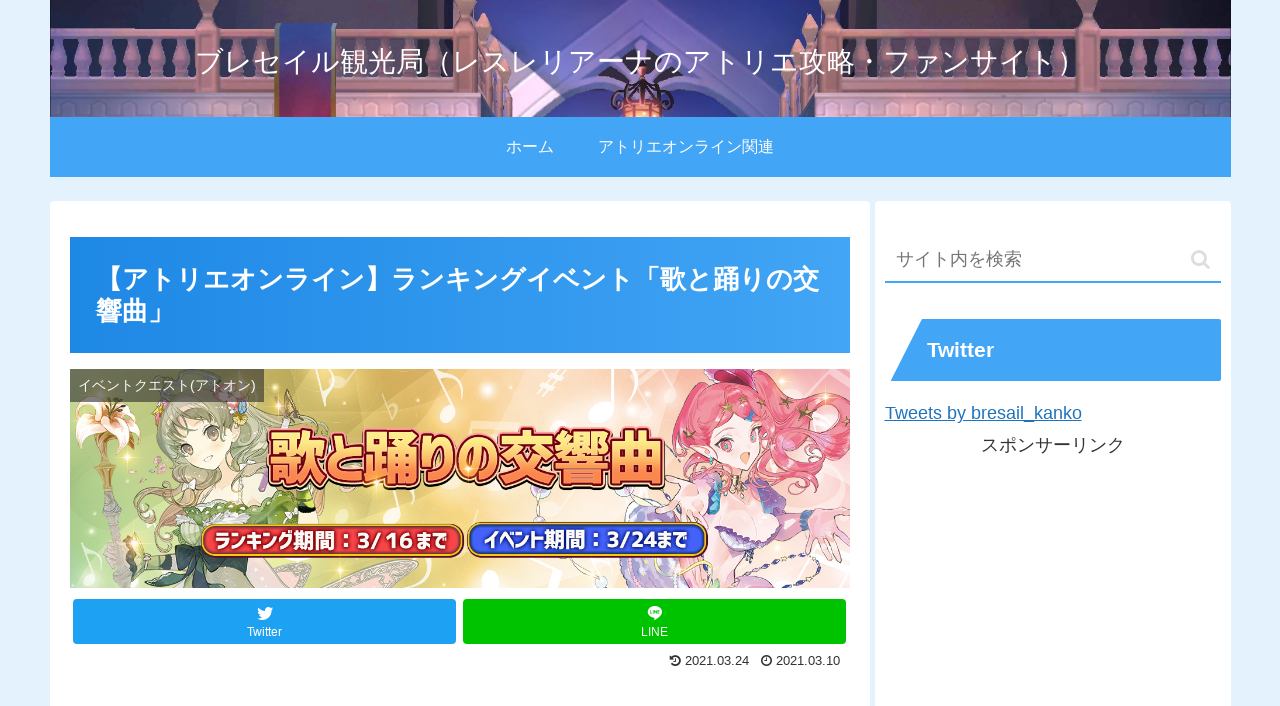

--- FILE ---
content_type: text/html; charset=UTF-8
request_url: https://bresail-kanko.info/singing-dancing/
body_size: 28070
content:
<!doctype html>
<html lang="ja">

<head>
<meta charset="utf-8">
<meta http-equiv="X-UA-Compatible" content="IE=edge">
<meta name="viewport" content="width=device-width, initial-scale=1.0, viewport-fit=cover"/>

      
<!-- Global site tag (gtag.js) - Google Analytics -->
<script async src="https://www.googletagmanager.com/gtag/js?id=UA-145863188-1"></script>
<script>
  window.dataLayer = window.dataLayer || [];
  function gtag(){dataLayer.push(arguments);}
  gtag('js', new Date());

  gtag('config', 'UA-145863188-1');
</script>
<!-- /Global site tag (gtag.js) - Google Analytics -->

      
  <!-- Other Analytics -->
<script type="text/javascript" src="https://bresail-kanko.info/wp-content/js/banner-url.js" charset="utf-8"></script>
<!-- /Other Analytics -->
<!-- preconnect dns-prefetch -->
<link rel="preconnect dns-prefetch" href="//www.googletagmanager.com">
<link rel="preconnect dns-prefetch" href="//www.google-analytics.com">
<link rel="preconnect dns-prefetch" href="//ajax.googleapis.com">
<link rel="preconnect dns-prefetch" href="//cdnjs.cloudflare.com">
<link rel="preconnect dns-prefetch" href="//pagead2.googlesyndication.com">
<link rel="preconnect dns-prefetch" href="//googleads.g.doubleclick.net">
<link rel="preconnect dns-prefetch" href="//tpc.googlesyndication.com">
<link rel="preconnect dns-prefetch" href="//ad.doubleclick.net">
<link rel="preconnect dns-prefetch" href="//www.gstatic.com">
<link rel="preconnect dns-prefetch" href="//cse.google.com">
<link rel="preconnect dns-prefetch" href="//fonts.gstatic.com">
<link rel="preconnect dns-prefetch" href="//fonts.googleapis.com">
<link rel="preconnect dns-prefetch" href="//cms.quantserve.com">
<link rel="preconnect dns-prefetch" href="//secure.gravatar.com">
<link rel="preconnect dns-prefetch" href="//cdn.syndication.twimg.com">
<link rel="preconnect dns-prefetch" href="//cdn.jsdelivr.net">
<link rel="preconnect dns-prefetch" href="//images-fe.ssl-images-amazon.com">
<link rel="preconnect dns-prefetch" href="//completion.amazon.com">
<link rel="preconnect dns-prefetch" href="//m.media-amazon.com">
<link rel="preconnect dns-prefetch" href="//i.moshimo.com">
<link rel="preconnect dns-prefetch" href="//aml.valuecommerce.com">
<link rel="preconnect dns-prefetch" href="//dalc.valuecommerce.com">
<link rel="preconnect dns-prefetch" href="//dalb.valuecommerce.com">
<title>【アトリエオンライン】ランキングイベント「歌と踊りの交響曲」  |  ブレセイル観光局（レスレリアーナのアトリエ攻略・ファンサイト）</title>

<!-- OGP -->
<meta property="og:type" content="article">
<meta property="og:description" content="2021年3月10日から開催されているランキングイベント「歌と踊りの交響曲」についてまとめたページです。">
<meta property="og:title" content="【アトリエオンライン】ランキングイベント「歌と踊りの交響曲」">
<meta property="og:url" content="https://bresail-kanko.info/singing-dancing/">
<meta property="og:image" content="https://bresail-kanko.info/wp-content/uploads/a5c47594404392a7811264b52d553951.jpg">
<meta property="og:site_name" content="ブレセイル観光局（レスレリアーナのアトリエ攻略・ファンサイト）">
<meta property="og:locale" content="ja_JP">
<meta property="article:published_time" content="2021-03-10T19:02:15+09:00" />
<meta property="article:modified_time" content="2021-03-24T19:01:00+09:00" />
<meta property="article:section" content="イベントクエスト(アトオン)">
<!-- /OGP -->

<!-- Twitter Card -->
<meta name="twitter:card" content="summary_large_image">
<meta property="twitter:description" content="2021年3月10日から開催されているランキングイベント「歌と踊りの交響曲」についてまとめたページです。">
<meta property="twitter:title" content="【アトリエオンライン】ランキングイベント「歌と踊りの交響曲」">
<meta property="twitter:url" content="https://bresail-kanko.info/singing-dancing/">
<meta name="twitter:image" content="https://bresail-kanko.info/wp-content/uploads/a5c47594404392a7811264b52d553951.jpg">
<meta name="twitter:domain" content="bresail-kanko.info">
<meta name="twitter:creator" content="@bresail_kanko">
<meta name="twitter:site" content="@bresail_kanko">
<!-- /Twitter Card -->
<link rel='dns-prefetch' href='//ajax.googleapis.com' />
<link rel='dns-prefetch' href='//cdnjs.cloudflare.com' />
<link rel='dns-prefetch' href='//s.w.org' />
<link rel="alternate" type="application/rss+xml" title="ブレセイル観光局（レスレリアーナのアトリエ攻略・ファンサイト） &raquo; フィード" href="https://bresail-kanko.info/feed/" />
<link rel="alternate" type="application/rss+xml" title="ブレセイル観光局（レスレリアーナのアトリエ攻略・ファンサイト） &raquo; コメントフィード" href="https://bresail-kanko.info/comments/feed/" />
<link rel='stylesheet' id='cocoon-style-css'  href='https://bresail-kanko.info/wp-content/themes/cocoon-master/style.css?ver=5.5.17&#038;fver=20200912042656' media='all' />
<link rel='stylesheet' id='cocoon-keyframes-css'  href='https://bresail-kanko.info/wp-content/themes/cocoon-master/keyframes.css?ver=5.5.17&#038;fver=20200912042656' media='all' />
<link rel='stylesheet' id='font-awesome-style-css'  href='https://bresail-kanko.info/wp-content/themes/cocoon-master/webfonts/fontawesome/css/font-awesome.min.css?ver=5.5.17&#038;fver=20200912042656' media='all' />
<link rel='stylesheet' id='icomoon-style-css'  href='https://bresail-kanko.info/wp-content/themes/cocoon-master/webfonts/icomoon/style.css?ver=5.5.17&#038;fver=20200912042656' media='all' />
<link rel='stylesheet' id='baguettebox-style-css'  href='https://bresail-kanko.info/wp-content/themes/cocoon-master/plugins/baguettebox/dist/baguetteBox.min.css?ver=5.5.17&#038;fver=20200912042656' media='all' />
<link rel='stylesheet' id='cocoon-skin-style-css'  href='https://bresail-kanko.info/wp-content/themes/cocoon-master/skins/veilnui-simplog-blue/style.css?ver=5.5.17&#038;fver=20200912042656' media='all' />
<style id='cocoon-skin-style-inline-css'>
@media screen and (max-width:480px){.page-body,.menu-content{font-size:16px}}a{color:#1e73be}.header{background-image:url(http://bresail-kanko.info/wp-content/uploads/3eaf708610cff30a289e653a3813a4f8.jpg)}.main{width:820px}.main{padding:20px 20px}.main{border-width:0}.sidebar{width:356px}.sidebar{padding:19px 10px}.sidebar{border-width:0}.wrap{width:1181px}@media screen and (max-width:1185px){.wrap{width:auto}.main,.sidebar,.sidebar-left .main,.sidebar-left .sidebar{margin:0 .5%}.main{width:67%}.sidebar{padding:10px;width:30%}.entry-card-thumb{width:38%}.entry-card-content{margin-left:40%}}body::after{content:url(https://bresail-kanko.info/wp-content/themes/cocoon-master/lib/analytics/access.php?post_id=5612&post_type=post);visibility:hidden;position:absolute;bottom:0;right:0;width:1px;height:1px;overflow:hidden}.toc-checkbox{display:none}.toc-content{visibility:hidden;height:0;opacity:.2;transition:all .5s ease-out}.toc-checkbox:checked~.toc-content{visibility:visible;padding-top:.6em;height:100%;opacity:1}.toc-title::after{content:'[開く]';margin-left:.5em;cursor:pointer;font-size:.8em}.toc-title:hover::after{text-decoration:underline}.toc-checkbox:checked+.toc-title::after{content:'[閉じる]'}#respond{display:none}#navi .navi-in>ul>li{width:auto}#navi .navi-in>ul>li>a{padding:0 1.4em}.entry-content>*,.demo .entry-content p{line-height:2}.entry-content>*,.demo .entry-content p{margin-top:2.5em;margin-bottom:2.5em}.article .micro-top{margin-bottom:-2.75em}.article .micro-balloon{margin-bottom:-2em}.article .micro-bottom{margin-top:-2.75em}.article .micro-bottom.micro-balloon{margin-top:-2em;margin-bottom:2.5em}.blank-box.bb-key-color{border-color:#19448e}.iic-key-color li::before{color:#19448e}.blank-box.bb-tab.bb-key-color::before{background-color:#19448e}.tb-key-color .toggle-button{border:1px solid #19448e;background:#19448e;color:#fff}.tb-key-color .toggle-button::before{color:#ccc}.tb-key-color .toggle-checkbox:checked~.toggle-content{border-color:#19448e}.cb-key-color.caption-box{border-color:#19448e}.cb-key-color .caption-box-label{background-color:#19448e;color:#fff}.tcb-key-color .tab-caption-box-label{background-color:#19448e;color:#fff}.tcb-key-color .tab-caption-box-content{border-color:#19448e}.lb-key-color .label-box-content{border-color:#19448e}.mc-key-color{background-color:#19448e;color:#fff;border:0}.mc-key-color.micro-bottom::after{border-bottom-color:#19448e;border-top-color:transparent}.mc-key-color::before{border-top-color:transparent;border-bottom-color:transparent}.mc-key-color::after{border-top-color:#19448e}.btn-key-color,.btn-wrap.btn-wrap-key-color>a{background-color:#19448e}.has-text-color.has-key-color-color{color:#19448e}.has-background.has-key-color-background-color{background-color:#19448e}.article.page-body,body#tinymce.wp-editor{background-color:#fff}.article.page-body,.editor-post-title__block .editor-post-title__input,body#tinymce.wp-editor{color:#333}.body .has-key-color-background-color{background-color:#19448e}.body .has-key-color-color{color:#19448e}.body .has-key-color-border-color{border-color:#19448e}.btn-wrap.has-key-color-background-color>a{background-color:#19448e}.btn-wrap.has-key-color-color>a{color:#19448e}.btn-wrap.has-key-color-border-color>a{border-color:#19448e}.bb-tab.has-key-color-border-color .bb-label{background-color:#19448e}.toggle-wrap.has-key-color-border-color .toggle-button{background-color:#19448e}.toggle-wrap.has-key-color-border-color .toggle-button,.toggle-wrap.has-key-color-border-color .toggle-content{border-color:#19448e}.iconlist-box.has-key-color-icon-color li::before{color:#19448e}.micro-balloon.has-key-color-background-color{background-color:#19448e;border-color:transparent}.micro-balloon.has-key-color-background-color.micro-bottom::after{border-bottom-color:#19448e;border-top-color:transparent}.micro-balloon.has-key-color-background-color::before{border-top-color:transparent;border-bottom-color:transparent}.micro-balloon.has-key-color-background-color::after{border-top-color:#19448e}.micro-balloon.has-border-color.has-key-color-border-color{border-color:#19448e}.micro-balloon.micro-top.has-key-color-border-color::before{border-top-color:#19448e}.micro-balloon.micro-bottom.has-key-color-border-color::before{border-bottom-color:#19448e}.caption-box.has-key-color-border-color .box-label{background-color:#19448e}.tab-caption-box.has-key-color-border-color .box-label{background-color:#19448e}.tab-caption-box.has-key-color-border-color .box-content{border-color:#19448e}.tab-caption-box.has-key-color-background-color .box-content{background-color:#19448e}.label-box.has-key-color-border-color .box-content{border-color:#19448e}.label-box.has-key-color-background-color .box-content{background-color:#19448e}.sbp-l .speech-balloon.has-key-color-border-color::before{border-right-color:#19448e}.sbp-r .speech-balloon.has-key-color-border-color::before{border-left-color:#19448e}.sbp-l .speech-balloon.has-key-color-background-color::after{border-right-color:#19448e}.sbp-r .speech-balloon.has-key-color-background-color::after{border-left-color:#19448e}.sbs-line.sbp-r .speech-balloon.has-key-color-background-color{background-color:#19448e}.sbs-line.sbp-r .speech-balloon.has-key-color-border-color{border-color:#19448e}.speech-wrap.sbs-think .speech-balloon.has-key-color-border-color::before,.speech-wrap.sbs-think .speech-balloon.has-key-color-border-color::after{border-color:#19448e}.sbs-think .speech-balloon.has-key-color-background-color::before,.sbs-think .speech-balloon.has-key-color-background-color::after{background-color:#19448e}.timeline-box.has-key-color-point-color .timeline-item::before{background-color:#19448e}.body .has-red-background-color{background-color:#e60033}.body .has-red-color{color:#e60033}.body .has-red-border-color{border-color:#e60033}.btn-wrap.has-red-background-color>a{background-color:#e60033}.btn-wrap.has-red-color>a{color:#e60033}.btn-wrap.has-red-border-color>a{border-color:#e60033}.bb-tab.has-red-border-color .bb-label{background-color:#e60033}.toggle-wrap.has-red-border-color .toggle-button{background-color:#e60033}.toggle-wrap.has-red-border-color .toggle-button,.toggle-wrap.has-red-border-color .toggle-content{border-color:#e60033}.iconlist-box.has-red-icon-color li::before{color:#e60033}.micro-balloon.has-red-background-color{background-color:#e60033;border-color:transparent}.micro-balloon.has-red-background-color.micro-bottom::after{border-bottom-color:#e60033;border-top-color:transparent}.micro-balloon.has-red-background-color::before{border-top-color:transparent;border-bottom-color:transparent}.micro-balloon.has-red-background-color::after{border-top-color:#e60033}.micro-balloon.has-border-color.has-red-border-color{border-color:#e60033}.micro-balloon.micro-top.has-red-border-color::before{border-top-color:#e60033}.micro-balloon.micro-bottom.has-red-border-color::before{border-bottom-color:#e60033}.caption-box.has-red-border-color .box-label{background-color:#e60033}.tab-caption-box.has-red-border-color .box-label{background-color:#e60033}.tab-caption-box.has-red-border-color .box-content{border-color:#e60033}.tab-caption-box.has-red-background-color .box-content{background-color:#e60033}.label-box.has-red-border-color .box-content{border-color:#e60033}.label-box.has-red-background-color .box-content{background-color:#e60033}.sbp-l .speech-balloon.has-red-border-color::before{border-right-color:#e60033}.sbp-r .speech-balloon.has-red-border-color::before{border-left-color:#e60033}.sbp-l .speech-balloon.has-red-background-color::after{border-right-color:#e60033}.sbp-r .speech-balloon.has-red-background-color::after{border-left-color:#e60033}.sbs-line.sbp-r .speech-balloon.has-red-background-color{background-color:#e60033}.sbs-line.sbp-r .speech-balloon.has-red-border-color{border-color:#e60033}.speech-wrap.sbs-think .speech-balloon.has-red-border-color::before,.speech-wrap.sbs-think .speech-balloon.has-red-border-color::after{border-color:#e60033}.sbs-think .speech-balloon.has-red-background-color::before,.sbs-think .speech-balloon.has-red-background-color::after{background-color:#e60033}.timeline-box.has-red-point-color .timeline-item::before{background-color:#e60033}.body .has-pink-background-color{background-color:#e95295}.body .has-pink-color{color:#e95295}.body .has-pink-border-color{border-color:#e95295}.btn-wrap.has-pink-background-color>a{background-color:#e95295}.btn-wrap.has-pink-color>a{color:#e95295}.btn-wrap.has-pink-border-color>a{border-color:#e95295}.bb-tab.has-pink-border-color .bb-label{background-color:#e95295}.toggle-wrap.has-pink-border-color .toggle-button{background-color:#e95295}.toggle-wrap.has-pink-border-color .toggle-button,.toggle-wrap.has-pink-border-color .toggle-content{border-color:#e95295}.iconlist-box.has-pink-icon-color li::before{color:#e95295}.micro-balloon.has-pink-background-color{background-color:#e95295;border-color:transparent}.micro-balloon.has-pink-background-color.micro-bottom::after{border-bottom-color:#e95295;border-top-color:transparent}.micro-balloon.has-pink-background-color::before{border-top-color:transparent;border-bottom-color:transparent}.micro-balloon.has-pink-background-color::after{border-top-color:#e95295}.micro-balloon.has-border-color.has-pink-border-color{border-color:#e95295}.micro-balloon.micro-top.has-pink-border-color::before{border-top-color:#e95295}.micro-balloon.micro-bottom.has-pink-border-color::before{border-bottom-color:#e95295}.caption-box.has-pink-border-color .box-label{background-color:#e95295}.tab-caption-box.has-pink-border-color .box-label{background-color:#e95295}.tab-caption-box.has-pink-border-color .box-content{border-color:#e95295}.tab-caption-box.has-pink-background-color .box-content{background-color:#e95295}.label-box.has-pink-border-color .box-content{border-color:#e95295}.label-box.has-pink-background-color .box-content{background-color:#e95295}.sbp-l .speech-balloon.has-pink-border-color::before{border-right-color:#e95295}.sbp-r .speech-balloon.has-pink-border-color::before{border-left-color:#e95295}.sbp-l .speech-balloon.has-pink-background-color::after{border-right-color:#e95295}.sbp-r .speech-balloon.has-pink-background-color::after{border-left-color:#e95295}.sbs-line.sbp-r .speech-balloon.has-pink-background-color{background-color:#e95295}.sbs-line.sbp-r .speech-balloon.has-pink-border-color{border-color:#e95295}.speech-wrap.sbs-think .speech-balloon.has-pink-border-color::before,.speech-wrap.sbs-think .speech-balloon.has-pink-border-color::after{border-color:#e95295}.sbs-think .speech-balloon.has-pink-background-color::before,.sbs-think .speech-balloon.has-pink-background-color::after{background-color:#e95295}.timeline-box.has-pink-point-color .timeline-item::before{background-color:#e95295}.body .has-purple-background-color{background-color:#884898}.body .has-purple-color{color:#884898}.body .has-purple-border-color{border-color:#884898}.btn-wrap.has-purple-background-color>a{background-color:#884898}.btn-wrap.has-purple-color>a{color:#884898}.btn-wrap.has-purple-border-color>a{border-color:#884898}.bb-tab.has-purple-border-color .bb-label{background-color:#884898}.toggle-wrap.has-purple-border-color .toggle-button{background-color:#884898}.toggle-wrap.has-purple-border-color .toggle-button,.toggle-wrap.has-purple-border-color .toggle-content{border-color:#884898}.iconlist-box.has-purple-icon-color li::before{color:#884898}.micro-balloon.has-purple-background-color{background-color:#884898;border-color:transparent}.micro-balloon.has-purple-background-color.micro-bottom::after{border-bottom-color:#884898;border-top-color:transparent}.micro-balloon.has-purple-background-color::before{border-top-color:transparent;border-bottom-color:transparent}.micro-balloon.has-purple-background-color::after{border-top-color:#884898}.micro-balloon.has-border-color.has-purple-border-color{border-color:#884898}.micro-balloon.micro-top.has-purple-border-color::before{border-top-color:#884898}.micro-balloon.micro-bottom.has-purple-border-color::before{border-bottom-color:#884898}.caption-box.has-purple-border-color .box-label{background-color:#884898}.tab-caption-box.has-purple-border-color .box-label{background-color:#884898}.tab-caption-box.has-purple-border-color .box-content{border-color:#884898}.tab-caption-box.has-purple-background-color .box-content{background-color:#884898}.label-box.has-purple-border-color .box-content{border-color:#884898}.label-box.has-purple-background-color .box-content{background-color:#884898}.sbp-l .speech-balloon.has-purple-border-color::before{border-right-color:#884898}.sbp-r .speech-balloon.has-purple-border-color::before{border-left-color:#884898}.sbp-l .speech-balloon.has-purple-background-color::after{border-right-color:#884898}.sbp-r .speech-balloon.has-purple-background-color::after{border-left-color:#884898}.sbs-line.sbp-r .speech-balloon.has-purple-background-color{background-color:#884898}.sbs-line.sbp-r .speech-balloon.has-purple-border-color{border-color:#884898}.speech-wrap.sbs-think .speech-balloon.has-purple-border-color::before,.speech-wrap.sbs-think .speech-balloon.has-purple-border-color::after{border-color:#884898}.sbs-think .speech-balloon.has-purple-background-color::before,.sbs-think .speech-balloon.has-purple-background-color::after{background-color:#884898}.timeline-box.has-purple-point-color .timeline-item::before{background-color:#884898}.body .has-deep-background-color{background-color:#55295b}.body .has-deep-color{color:#55295b}.body .has-deep-border-color{border-color:#55295b}.btn-wrap.has-deep-background-color>a{background-color:#55295b}.btn-wrap.has-deep-color>a{color:#55295b}.btn-wrap.has-deep-border-color>a{border-color:#55295b}.bb-tab.has-deep-border-color .bb-label{background-color:#55295b}.toggle-wrap.has-deep-border-color .toggle-button{background-color:#55295b}.toggle-wrap.has-deep-border-color .toggle-button,.toggle-wrap.has-deep-border-color .toggle-content{border-color:#55295b}.iconlist-box.has-deep-icon-color li::before{color:#55295b}.micro-balloon.has-deep-background-color{background-color:#55295b;border-color:transparent}.micro-balloon.has-deep-background-color.micro-bottom::after{border-bottom-color:#55295b;border-top-color:transparent}.micro-balloon.has-deep-background-color::before{border-top-color:transparent;border-bottom-color:transparent}.micro-balloon.has-deep-background-color::after{border-top-color:#55295b}.micro-balloon.has-border-color.has-deep-border-color{border-color:#55295b}.micro-balloon.micro-top.has-deep-border-color::before{border-top-color:#55295b}.micro-balloon.micro-bottom.has-deep-border-color::before{border-bottom-color:#55295b}.caption-box.has-deep-border-color .box-label{background-color:#55295b}.tab-caption-box.has-deep-border-color .box-label{background-color:#55295b}.tab-caption-box.has-deep-border-color .box-content{border-color:#55295b}.tab-caption-box.has-deep-background-color .box-content{background-color:#55295b}.label-box.has-deep-border-color .box-content{border-color:#55295b}.label-box.has-deep-background-color .box-content{background-color:#55295b}.sbp-l .speech-balloon.has-deep-border-color::before{border-right-color:#55295b}.sbp-r .speech-balloon.has-deep-border-color::before{border-left-color:#55295b}.sbp-l .speech-balloon.has-deep-background-color::after{border-right-color:#55295b}.sbp-r .speech-balloon.has-deep-background-color::after{border-left-color:#55295b}.sbs-line.sbp-r .speech-balloon.has-deep-background-color{background-color:#55295b}.sbs-line.sbp-r .speech-balloon.has-deep-border-color{border-color:#55295b}.speech-wrap.sbs-think .speech-balloon.has-deep-border-color::before,.speech-wrap.sbs-think .speech-balloon.has-deep-border-color::after{border-color:#55295b}.sbs-think .speech-balloon.has-deep-background-color::before,.sbs-think .speech-balloon.has-deep-background-color::after{background-color:#55295b}.timeline-box.has-deep-point-color .timeline-item::before{background-color:#55295b}.body .has-indigo-background-color{background-color:#1e50a2}.body .has-indigo-color{color:#1e50a2}.body .has-indigo-border-color{border-color:#1e50a2}.btn-wrap.has-indigo-background-color>a{background-color:#1e50a2}.btn-wrap.has-indigo-color>a{color:#1e50a2}.btn-wrap.has-indigo-border-color>a{border-color:#1e50a2}.bb-tab.has-indigo-border-color .bb-label{background-color:#1e50a2}.toggle-wrap.has-indigo-border-color .toggle-button{background-color:#1e50a2}.toggle-wrap.has-indigo-border-color .toggle-button,.toggle-wrap.has-indigo-border-color .toggle-content{border-color:#1e50a2}.iconlist-box.has-indigo-icon-color li::before{color:#1e50a2}.micro-balloon.has-indigo-background-color{background-color:#1e50a2;border-color:transparent}.micro-balloon.has-indigo-background-color.micro-bottom::after{border-bottom-color:#1e50a2;border-top-color:transparent}.micro-balloon.has-indigo-background-color::before{border-top-color:transparent;border-bottom-color:transparent}.micro-balloon.has-indigo-background-color::after{border-top-color:#1e50a2}.micro-balloon.has-border-color.has-indigo-border-color{border-color:#1e50a2}.micro-balloon.micro-top.has-indigo-border-color::before{border-top-color:#1e50a2}.micro-balloon.micro-bottom.has-indigo-border-color::before{border-bottom-color:#1e50a2}.caption-box.has-indigo-border-color .box-label{background-color:#1e50a2}.tab-caption-box.has-indigo-border-color .box-label{background-color:#1e50a2}.tab-caption-box.has-indigo-border-color .box-content{border-color:#1e50a2}.tab-caption-box.has-indigo-background-color .box-content{background-color:#1e50a2}.label-box.has-indigo-border-color .box-content{border-color:#1e50a2}.label-box.has-indigo-background-color .box-content{background-color:#1e50a2}.sbp-l .speech-balloon.has-indigo-border-color::before{border-right-color:#1e50a2}.sbp-r .speech-balloon.has-indigo-border-color::before{border-left-color:#1e50a2}.sbp-l .speech-balloon.has-indigo-background-color::after{border-right-color:#1e50a2}.sbp-r .speech-balloon.has-indigo-background-color::after{border-left-color:#1e50a2}.sbs-line.sbp-r .speech-balloon.has-indigo-background-color{background-color:#1e50a2}.sbs-line.sbp-r .speech-balloon.has-indigo-border-color{border-color:#1e50a2}.speech-wrap.sbs-think .speech-balloon.has-indigo-border-color::before,.speech-wrap.sbs-think .speech-balloon.has-indigo-border-color::after{border-color:#1e50a2}.sbs-think .speech-balloon.has-indigo-background-color::before,.sbs-think .speech-balloon.has-indigo-background-color::after{background-color:#1e50a2}.timeline-box.has-indigo-point-color .timeline-item::before{background-color:#1e50a2}.body .has-blue-background-color{background-color:#0095d9}.body .has-blue-color{color:#0095d9}.body .has-blue-border-color{border-color:#0095d9}.btn-wrap.has-blue-background-color>a{background-color:#0095d9}.btn-wrap.has-blue-color>a{color:#0095d9}.btn-wrap.has-blue-border-color>a{border-color:#0095d9}.bb-tab.has-blue-border-color .bb-label{background-color:#0095d9}.toggle-wrap.has-blue-border-color .toggle-button{background-color:#0095d9}.toggle-wrap.has-blue-border-color .toggle-button,.toggle-wrap.has-blue-border-color .toggle-content{border-color:#0095d9}.iconlist-box.has-blue-icon-color li::before{color:#0095d9}.micro-balloon.has-blue-background-color{background-color:#0095d9;border-color:transparent}.micro-balloon.has-blue-background-color.micro-bottom::after{border-bottom-color:#0095d9;border-top-color:transparent}.micro-balloon.has-blue-background-color::before{border-top-color:transparent;border-bottom-color:transparent}.micro-balloon.has-blue-background-color::after{border-top-color:#0095d9}.micro-balloon.has-border-color.has-blue-border-color{border-color:#0095d9}.micro-balloon.micro-top.has-blue-border-color::before{border-top-color:#0095d9}.micro-balloon.micro-bottom.has-blue-border-color::before{border-bottom-color:#0095d9}.caption-box.has-blue-border-color .box-label{background-color:#0095d9}.tab-caption-box.has-blue-border-color .box-label{background-color:#0095d9}.tab-caption-box.has-blue-border-color .box-content{border-color:#0095d9}.tab-caption-box.has-blue-background-color .box-content{background-color:#0095d9}.label-box.has-blue-border-color .box-content{border-color:#0095d9}.label-box.has-blue-background-color .box-content{background-color:#0095d9}.sbp-l .speech-balloon.has-blue-border-color::before{border-right-color:#0095d9}.sbp-r .speech-balloon.has-blue-border-color::before{border-left-color:#0095d9}.sbp-l .speech-balloon.has-blue-background-color::after{border-right-color:#0095d9}.sbp-r .speech-balloon.has-blue-background-color::after{border-left-color:#0095d9}.sbs-line.sbp-r .speech-balloon.has-blue-background-color{background-color:#0095d9}.sbs-line.sbp-r .speech-balloon.has-blue-border-color{border-color:#0095d9}.speech-wrap.sbs-think .speech-balloon.has-blue-border-color::before,.speech-wrap.sbs-think .speech-balloon.has-blue-border-color::after{border-color:#0095d9}.sbs-think .speech-balloon.has-blue-background-color::before,.sbs-think .speech-balloon.has-blue-background-color::after{background-color:#0095d9}.timeline-box.has-blue-point-color .timeline-item::before{background-color:#0095d9}.body .has-light-blue-background-color{background-color:#2ca9e1}.body .has-light-blue-color{color:#2ca9e1}.body .has-light-blue-border-color{border-color:#2ca9e1}.btn-wrap.has-light-blue-background-color>a{background-color:#2ca9e1}.btn-wrap.has-light-blue-color>a{color:#2ca9e1}.btn-wrap.has-light-blue-border-color>a{border-color:#2ca9e1}.bb-tab.has-light-blue-border-color .bb-label{background-color:#2ca9e1}.toggle-wrap.has-light-blue-border-color .toggle-button{background-color:#2ca9e1}.toggle-wrap.has-light-blue-border-color .toggle-button,.toggle-wrap.has-light-blue-border-color .toggle-content{border-color:#2ca9e1}.iconlist-box.has-light-blue-icon-color li::before{color:#2ca9e1}.micro-balloon.has-light-blue-background-color{background-color:#2ca9e1;border-color:transparent}.micro-balloon.has-light-blue-background-color.micro-bottom::after{border-bottom-color:#2ca9e1;border-top-color:transparent}.micro-balloon.has-light-blue-background-color::before{border-top-color:transparent;border-bottom-color:transparent}.micro-balloon.has-light-blue-background-color::after{border-top-color:#2ca9e1}.micro-balloon.has-border-color.has-light-blue-border-color{border-color:#2ca9e1}.micro-balloon.micro-top.has-light-blue-border-color::before{border-top-color:#2ca9e1}.micro-balloon.micro-bottom.has-light-blue-border-color::before{border-bottom-color:#2ca9e1}.caption-box.has-light-blue-border-color .box-label{background-color:#2ca9e1}.tab-caption-box.has-light-blue-border-color .box-label{background-color:#2ca9e1}.tab-caption-box.has-light-blue-border-color .box-content{border-color:#2ca9e1}.tab-caption-box.has-light-blue-background-color .box-content{background-color:#2ca9e1}.label-box.has-light-blue-border-color .box-content{border-color:#2ca9e1}.label-box.has-light-blue-background-color .box-content{background-color:#2ca9e1}.sbp-l .speech-balloon.has-light-blue-border-color::before{border-right-color:#2ca9e1}.sbp-r .speech-balloon.has-light-blue-border-color::before{border-left-color:#2ca9e1}.sbp-l .speech-balloon.has-light-blue-background-color::after{border-right-color:#2ca9e1}.sbp-r .speech-balloon.has-light-blue-background-color::after{border-left-color:#2ca9e1}.sbs-line.sbp-r .speech-balloon.has-light-blue-background-color{background-color:#2ca9e1}.sbs-line.sbp-r .speech-balloon.has-light-blue-border-color{border-color:#2ca9e1}.speech-wrap.sbs-think .speech-balloon.has-light-blue-border-color::before,.speech-wrap.sbs-think .speech-balloon.has-light-blue-border-color::after{border-color:#2ca9e1}.sbs-think .speech-balloon.has-light-blue-background-color::before,.sbs-think .speech-balloon.has-light-blue-background-color::after{background-color:#2ca9e1}.timeline-box.has-light-blue-point-color .timeline-item::before{background-color:#2ca9e1}.body .has-cyan-background-color{background-color:#00a3af}.body .has-cyan-color{color:#00a3af}.body .has-cyan-border-color{border-color:#00a3af}.btn-wrap.has-cyan-background-color>a{background-color:#00a3af}.btn-wrap.has-cyan-color>a{color:#00a3af}.btn-wrap.has-cyan-border-color>a{border-color:#00a3af}.bb-tab.has-cyan-border-color .bb-label{background-color:#00a3af}.toggle-wrap.has-cyan-border-color .toggle-button{background-color:#00a3af}.toggle-wrap.has-cyan-border-color .toggle-button,.toggle-wrap.has-cyan-border-color .toggle-content{border-color:#00a3af}.iconlist-box.has-cyan-icon-color li::before{color:#00a3af}.micro-balloon.has-cyan-background-color{background-color:#00a3af;border-color:transparent}.micro-balloon.has-cyan-background-color.micro-bottom::after{border-bottom-color:#00a3af;border-top-color:transparent}.micro-balloon.has-cyan-background-color::before{border-top-color:transparent;border-bottom-color:transparent}.micro-balloon.has-cyan-background-color::after{border-top-color:#00a3af}.micro-balloon.has-border-color.has-cyan-border-color{border-color:#00a3af}.micro-balloon.micro-top.has-cyan-border-color::before{border-top-color:#00a3af}.micro-balloon.micro-bottom.has-cyan-border-color::before{border-bottom-color:#00a3af}.caption-box.has-cyan-border-color .box-label{background-color:#00a3af}.tab-caption-box.has-cyan-border-color .box-label{background-color:#00a3af}.tab-caption-box.has-cyan-border-color .box-content{border-color:#00a3af}.tab-caption-box.has-cyan-background-color .box-content{background-color:#00a3af}.label-box.has-cyan-border-color .box-content{border-color:#00a3af}.label-box.has-cyan-background-color .box-content{background-color:#00a3af}.sbp-l .speech-balloon.has-cyan-border-color::before{border-right-color:#00a3af}.sbp-r .speech-balloon.has-cyan-border-color::before{border-left-color:#00a3af}.sbp-l .speech-balloon.has-cyan-background-color::after{border-right-color:#00a3af}.sbp-r .speech-balloon.has-cyan-background-color::after{border-left-color:#00a3af}.sbs-line.sbp-r .speech-balloon.has-cyan-background-color{background-color:#00a3af}.sbs-line.sbp-r .speech-balloon.has-cyan-border-color{border-color:#00a3af}.speech-wrap.sbs-think .speech-balloon.has-cyan-border-color::before,.speech-wrap.sbs-think .speech-balloon.has-cyan-border-color::after{border-color:#00a3af}.sbs-think .speech-balloon.has-cyan-background-color::before,.sbs-think .speech-balloon.has-cyan-background-color::after{background-color:#00a3af}.timeline-box.has-cyan-point-color .timeline-item::before{background-color:#00a3af}.body .has-teal-background-color{background-color:#007b43}.body .has-teal-color{color:#007b43}.body .has-teal-border-color{border-color:#007b43}.btn-wrap.has-teal-background-color>a{background-color:#007b43}.btn-wrap.has-teal-color>a{color:#007b43}.btn-wrap.has-teal-border-color>a{border-color:#007b43}.bb-tab.has-teal-border-color .bb-label{background-color:#007b43}.toggle-wrap.has-teal-border-color .toggle-button{background-color:#007b43}.toggle-wrap.has-teal-border-color .toggle-button,.toggle-wrap.has-teal-border-color .toggle-content{border-color:#007b43}.iconlist-box.has-teal-icon-color li::before{color:#007b43}.micro-balloon.has-teal-background-color{background-color:#007b43;border-color:transparent}.micro-balloon.has-teal-background-color.micro-bottom::after{border-bottom-color:#007b43;border-top-color:transparent}.micro-balloon.has-teal-background-color::before{border-top-color:transparent;border-bottom-color:transparent}.micro-balloon.has-teal-background-color::after{border-top-color:#007b43}.micro-balloon.has-border-color.has-teal-border-color{border-color:#007b43}.micro-balloon.micro-top.has-teal-border-color::before{border-top-color:#007b43}.micro-balloon.micro-bottom.has-teal-border-color::before{border-bottom-color:#007b43}.caption-box.has-teal-border-color .box-label{background-color:#007b43}.tab-caption-box.has-teal-border-color .box-label{background-color:#007b43}.tab-caption-box.has-teal-border-color .box-content{border-color:#007b43}.tab-caption-box.has-teal-background-color .box-content{background-color:#007b43}.label-box.has-teal-border-color .box-content{border-color:#007b43}.label-box.has-teal-background-color .box-content{background-color:#007b43}.sbp-l .speech-balloon.has-teal-border-color::before{border-right-color:#007b43}.sbp-r .speech-balloon.has-teal-border-color::before{border-left-color:#007b43}.sbp-l .speech-balloon.has-teal-background-color::after{border-right-color:#007b43}.sbp-r .speech-balloon.has-teal-background-color::after{border-left-color:#007b43}.sbs-line.sbp-r .speech-balloon.has-teal-background-color{background-color:#007b43}.sbs-line.sbp-r .speech-balloon.has-teal-border-color{border-color:#007b43}.speech-wrap.sbs-think .speech-balloon.has-teal-border-color::before,.speech-wrap.sbs-think .speech-balloon.has-teal-border-color::after{border-color:#007b43}.sbs-think .speech-balloon.has-teal-background-color::before,.sbs-think .speech-balloon.has-teal-background-color::after{background-color:#007b43}.timeline-box.has-teal-point-color .timeline-item::before{background-color:#007b43}.body .has-green-background-color{background-color:#3eb370}.body .has-green-color{color:#3eb370}.body .has-green-border-color{border-color:#3eb370}.btn-wrap.has-green-background-color>a{background-color:#3eb370}.btn-wrap.has-green-color>a{color:#3eb370}.btn-wrap.has-green-border-color>a{border-color:#3eb370}.bb-tab.has-green-border-color .bb-label{background-color:#3eb370}.toggle-wrap.has-green-border-color .toggle-button{background-color:#3eb370}.toggle-wrap.has-green-border-color .toggle-button,.toggle-wrap.has-green-border-color .toggle-content{border-color:#3eb370}.iconlist-box.has-green-icon-color li::before{color:#3eb370}.micro-balloon.has-green-background-color{background-color:#3eb370;border-color:transparent}.micro-balloon.has-green-background-color.micro-bottom::after{border-bottom-color:#3eb370;border-top-color:transparent}.micro-balloon.has-green-background-color::before{border-top-color:transparent;border-bottom-color:transparent}.micro-balloon.has-green-background-color::after{border-top-color:#3eb370}.micro-balloon.has-border-color.has-green-border-color{border-color:#3eb370}.micro-balloon.micro-top.has-green-border-color::before{border-top-color:#3eb370}.micro-balloon.micro-bottom.has-green-border-color::before{border-bottom-color:#3eb370}.caption-box.has-green-border-color .box-label{background-color:#3eb370}.tab-caption-box.has-green-border-color .box-label{background-color:#3eb370}.tab-caption-box.has-green-border-color .box-content{border-color:#3eb370}.tab-caption-box.has-green-background-color .box-content{background-color:#3eb370}.label-box.has-green-border-color .box-content{border-color:#3eb370}.label-box.has-green-background-color .box-content{background-color:#3eb370}.sbp-l .speech-balloon.has-green-border-color::before{border-right-color:#3eb370}.sbp-r .speech-balloon.has-green-border-color::before{border-left-color:#3eb370}.sbp-l .speech-balloon.has-green-background-color::after{border-right-color:#3eb370}.sbp-r .speech-balloon.has-green-background-color::after{border-left-color:#3eb370}.sbs-line.sbp-r .speech-balloon.has-green-background-color{background-color:#3eb370}.sbs-line.sbp-r .speech-balloon.has-green-border-color{border-color:#3eb370}.speech-wrap.sbs-think .speech-balloon.has-green-border-color::before,.speech-wrap.sbs-think .speech-balloon.has-green-border-color::after{border-color:#3eb370}.sbs-think .speech-balloon.has-green-background-color::before,.sbs-think .speech-balloon.has-green-background-color::after{background-color:#3eb370}.timeline-box.has-green-point-color .timeline-item::before{background-color:#3eb370}.body .has-light-green-background-color{background-color:#8bc34a}.body .has-light-green-color{color:#8bc34a}.body .has-light-green-border-color{border-color:#8bc34a}.btn-wrap.has-light-green-background-color>a{background-color:#8bc34a}.btn-wrap.has-light-green-color>a{color:#8bc34a}.btn-wrap.has-light-green-border-color>a{border-color:#8bc34a}.bb-tab.has-light-green-border-color .bb-label{background-color:#8bc34a}.toggle-wrap.has-light-green-border-color .toggle-button{background-color:#8bc34a}.toggle-wrap.has-light-green-border-color .toggle-button,.toggle-wrap.has-light-green-border-color .toggle-content{border-color:#8bc34a}.iconlist-box.has-light-green-icon-color li::before{color:#8bc34a}.micro-balloon.has-light-green-background-color{background-color:#8bc34a;border-color:transparent}.micro-balloon.has-light-green-background-color.micro-bottom::after{border-bottom-color:#8bc34a;border-top-color:transparent}.micro-balloon.has-light-green-background-color::before{border-top-color:transparent;border-bottom-color:transparent}.micro-balloon.has-light-green-background-color::after{border-top-color:#8bc34a}.micro-balloon.has-border-color.has-light-green-border-color{border-color:#8bc34a}.micro-balloon.micro-top.has-light-green-border-color::before{border-top-color:#8bc34a}.micro-balloon.micro-bottom.has-light-green-border-color::before{border-bottom-color:#8bc34a}.caption-box.has-light-green-border-color .box-label{background-color:#8bc34a}.tab-caption-box.has-light-green-border-color .box-label{background-color:#8bc34a}.tab-caption-box.has-light-green-border-color .box-content{border-color:#8bc34a}.tab-caption-box.has-light-green-background-color .box-content{background-color:#8bc34a}.label-box.has-light-green-border-color .box-content{border-color:#8bc34a}.label-box.has-light-green-background-color .box-content{background-color:#8bc34a}.sbp-l .speech-balloon.has-light-green-border-color::before{border-right-color:#8bc34a}.sbp-r .speech-balloon.has-light-green-border-color::before{border-left-color:#8bc34a}.sbp-l .speech-balloon.has-light-green-background-color::after{border-right-color:#8bc34a}.sbp-r .speech-balloon.has-light-green-background-color::after{border-left-color:#8bc34a}.sbs-line.sbp-r .speech-balloon.has-light-green-background-color{background-color:#8bc34a}.sbs-line.sbp-r .speech-balloon.has-light-green-border-color{border-color:#8bc34a}.speech-wrap.sbs-think .speech-balloon.has-light-green-border-color::before,.speech-wrap.sbs-think .speech-balloon.has-light-green-border-color::after{border-color:#8bc34a}.sbs-think .speech-balloon.has-light-green-background-color::before,.sbs-think .speech-balloon.has-light-green-background-color::after{background-color:#8bc34a}.timeline-box.has-light-green-point-color .timeline-item::before{background-color:#8bc34a}.body .has-lime-background-color{background-color:#c3d825}.body .has-lime-color{color:#c3d825}.body .has-lime-border-color{border-color:#c3d825}.btn-wrap.has-lime-background-color>a{background-color:#c3d825}.btn-wrap.has-lime-color>a{color:#c3d825}.btn-wrap.has-lime-border-color>a{border-color:#c3d825}.bb-tab.has-lime-border-color .bb-label{background-color:#c3d825}.toggle-wrap.has-lime-border-color .toggle-button{background-color:#c3d825}.toggle-wrap.has-lime-border-color .toggle-button,.toggle-wrap.has-lime-border-color .toggle-content{border-color:#c3d825}.iconlist-box.has-lime-icon-color li::before{color:#c3d825}.micro-balloon.has-lime-background-color{background-color:#c3d825;border-color:transparent}.micro-balloon.has-lime-background-color.micro-bottom::after{border-bottom-color:#c3d825;border-top-color:transparent}.micro-balloon.has-lime-background-color::before{border-top-color:transparent;border-bottom-color:transparent}.micro-balloon.has-lime-background-color::after{border-top-color:#c3d825}.micro-balloon.has-border-color.has-lime-border-color{border-color:#c3d825}.micro-balloon.micro-top.has-lime-border-color::before{border-top-color:#c3d825}.micro-balloon.micro-bottom.has-lime-border-color::before{border-bottom-color:#c3d825}.caption-box.has-lime-border-color .box-label{background-color:#c3d825}.tab-caption-box.has-lime-border-color .box-label{background-color:#c3d825}.tab-caption-box.has-lime-border-color .box-content{border-color:#c3d825}.tab-caption-box.has-lime-background-color .box-content{background-color:#c3d825}.label-box.has-lime-border-color .box-content{border-color:#c3d825}.label-box.has-lime-background-color .box-content{background-color:#c3d825}.sbp-l .speech-balloon.has-lime-border-color::before{border-right-color:#c3d825}.sbp-r .speech-balloon.has-lime-border-color::before{border-left-color:#c3d825}.sbp-l .speech-balloon.has-lime-background-color::after{border-right-color:#c3d825}.sbp-r .speech-balloon.has-lime-background-color::after{border-left-color:#c3d825}.sbs-line.sbp-r .speech-balloon.has-lime-background-color{background-color:#c3d825}.sbs-line.sbp-r .speech-balloon.has-lime-border-color{border-color:#c3d825}.speech-wrap.sbs-think .speech-balloon.has-lime-border-color::before,.speech-wrap.sbs-think .speech-balloon.has-lime-border-color::after{border-color:#c3d825}.sbs-think .speech-balloon.has-lime-background-color::before,.sbs-think .speech-balloon.has-lime-background-color::after{background-color:#c3d825}.timeline-box.has-lime-point-color .timeline-item::before{background-color:#c3d825}.body .has-yellow-background-color{background-color:#ffd900}.body .has-yellow-color{color:#ffd900}.body .has-yellow-border-color{border-color:#ffd900}.btn-wrap.has-yellow-background-color>a{background-color:#ffd900}.btn-wrap.has-yellow-color>a{color:#ffd900}.btn-wrap.has-yellow-border-color>a{border-color:#ffd900}.bb-tab.has-yellow-border-color .bb-label{background-color:#ffd900}.toggle-wrap.has-yellow-border-color .toggle-button{background-color:#ffd900}.toggle-wrap.has-yellow-border-color .toggle-button,.toggle-wrap.has-yellow-border-color .toggle-content{border-color:#ffd900}.iconlist-box.has-yellow-icon-color li::before{color:#ffd900}.micro-balloon.has-yellow-background-color{background-color:#ffd900;border-color:transparent}.micro-balloon.has-yellow-background-color.micro-bottom::after{border-bottom-color:#ffd900;border-top-color:transparent}.micro-balloon.has-yellow-background-color::before{border-top-color:transparent;border-bottom-color:transparent}.micro-balloon.has-yellow-background-color::after{border-top-color:#ffd900}.micro-balloon.has-border-color.has-yellow-border-color{border-color:#ffd900}.micro-balloon.micro-top.has-yellow-border-color::before{border-top-color:#ffd900}.micro-balloon.micro-bottom.has-yellow-border-color::before{border-bottom-color:#ffd900}.caption-box.has-yellow-border-color .box-label{background-color:#ffd900}.tab-caption-box.has-yellow-border-color .box-label{background-color:#ffd900}.tab-caption-box.has-yellow-border-color .box-content{border-color:#ffd900}.tab-caption-box.has-yellow-background-color .box-content{background-color:#ffd900}.label-box.has-yellow-border-color .box-content{border-color:#ffd900}.label-box.has-yellow-background-color .box-content{background-color:#ffd900}.sbp-l .speech-balloon.has-yellow-border-color::before{border-right-color:#ffd900}.sbp-r .speech-balloon.has-yellow-border-color::before{border-left-color:#ffd900}.sbp-l .speech-balloon.has-yellow-background-color::after{border-right-color:#ffd900}.sbp-r .speech-balloon.has-yellow-background-color::after{border-left-color:#ffd900}.sbs-line.sbp-r .speech-balloon.has-yellow-background-color{background-color:#ffd900}.sbs-line.sbp-r .speech-balloon.has-yellow-border-color{border-color:#ffd900}.speech-wrap.sbs-think .speech-balloon.has-yellow-border-color::before,.speech-wrap.sbs-think .speech-balloon.has-yellow-border-color::after{border-color:#ffd900}.sbs-think .speech-balloon.has-yellow-background-color::before,.sbs-think .speech-balloon.has-yellow-background-color::after{background-color:#ffd900}.timeline-box.has-yellow-point-color .timeline-item::before{background-color:#ffd900}.body .has-amber-background-color{background-color:#ffc107}.body .has-amber-color{color:#ffc107}.body .has-amber-border-color{border-color:#ffc107}.btn-wrap.has-amber-background-color>a{background-color:#ffc107}.btn-wrap.has-amber-color>a{color:#ffc107}.btn-wrap.has-amber-border-color>a{border-color:#ffc107}.bb-tab.has-amber-border-color .bb-label{background-color:#ffc107}.toggle-wrap.has-amber-border-color .toggle-button{background-color:#ffc107}.toggle-wrap.has-amber-border-color .toggle-button,.toggle-wrap.has-amber-border-color .toggle-content{border-color:#ffc107}.iconlist-box.has-amber-icon-color li::before{color:#ffc107}.micro-balloon.has-amber-background-color{background-color:#ffc107;border-color:transparent}.micro-balloon.has-amber-background-color.micro-bottom::after{border-bottom-color:#ffc107;border-top-color:transparent}.micro-balloon.has-amber-background-color::before{border-top-color:transparent;border-bottom-color:transparent}.micro-balloon.has-amber-background-color::after{border-top-color:#ffc107}.micro-balloon.has-border-color.has-amber-border-color{border-color:#ffc107}.micro-balloon.micro-top.has-amber-border-color::before{border-top-color:#ffc107}.micro-balloon.micro-bottom.has-amber-border-color::before{border-bottom-color:#ffc107}.caption-box.has-amber-border-color .box-label{background-color:#ffc107}.tab-caption-box.has-amber-border-color .box-label{background-color:#ffc107}.tab-caption-box.has-amber-border-color .box-content{border-color:#ffc107}.tab-caption-box.has-amber-background-color .box-content{background-color:#ffc107}.label-box.has-amber-border-color .box-content{border-color:#ffc107}.label-box.has-amber-background-color .box-content{background-color:#ffc107}.sbp-l .speech-balloon.has-amber-border-color::before{border-right-color:#ffc107}.sbp-r .speech-balloon.has-amber-border-color::before{border-left-color:#ffc107}.sbp-l .speech-balloon.has-amber-background-color::after{border-right-color:#ffc107}.sbp-r .speech-balloon.has-amber-background-color::after{border-left-color:#ffc107}.sbs-line.sbp-r .speech-balloon.has-amber-background-color{background-color:#ffc107}.sbs-line.sbp-r .speech-balloon.has-amber-border-color{border-color:#ffc107}.speech-wrap.sbs-think .speech-balloon.has-amber-border-color::before,.speech-wrap.sbs-think .speech-balloon.has-amber-border-color::after{border-color:#ffc107}.sbs-think .speech-balloon.has-amber-background-color::before,.sbs-think .speech-balloon.has-amber-background-color::after{background-color:#ffc107}.timeline-box.has-amber-point-color .timeline-item::before{background-color:#ffc107}.body .has-orange-background-color{background-color:#f39800}.body .has-orange-color{color:#f39800}.body .has-orange-border-color{border-color:#f39800}.btn-wrap.has-orange-background-color>a{background-color:#f39800}.btn-wrap.has-orange-color>a{color:#f39800}.btn-wrap.has-orange-border-color>a{border-color:#f39800}.bb-tab.has-orange-border-color .bb-label{background-color:#f39800}.toggle-wrap.has-orange-border-color .toggle-button{background-color:#f39800}.toggle-wrap.has-orange-border-color .toggle-button,.toggle-wrap.has-orange-border-color .toggle-content{border-color:#f39800}.iconlist-box.has-orange-icon-color li::before{color:#f39800}.micro-balloon.has-orange-background-color{background-color:#f39800;border-color:transparent}.micro-balloon.has-orange-background-color.micro-bottom::after{border-bottom-color:#f39800;border-top-color:transparent}.micro-balloon.has-orange-background-color::before{border-top-color:transparent;border-bottom-color:transparent}.micro-balloon.has-orange-background-color::after{border-top-color:#f39800}.micro-balloon.has-border-color.has-orange-border-color{border-color:#f39800}.micro-balloon.micro-top.has-orange-border-color::before{border-top-color:#f39800}.micro-balloon.micro-bottom.has-orange-border-color::before{border-bottom-color:#f39800}.caption-box.has-orange-border-color .box-label{background-color:#f39800}.tab-caption-box.has-orange-border-color .box-label{background-color:#f39800}.tab-caption-box.has-orange-border-color .box-content{border-color:#f39800}.tab-caption-box.has-orange-background-color .box-content{background-color:#f39800}.label-box.has-orange-border-color .box-content{border-color:#f39800}.label-box.has-orange-background-color .box-content{background-color:#f39800}.sbp-l .speech-balloon.has-orange-border-color::before{border-right-color:#f39800}.sbp-r .speech-balloon.has-orange-border-color::before{border-left-color:#f39800}.sbp-l .speech-balloon.has-orange-background-color::after{border-right-color:#f39800}.sbp-r .speech-balloon.has-orange-background-color::after{border-left-color:#f39800}.sbs-line.sbp-r .speech-balloon.has-orange-background-color{background-color:#f39800}.sbs-line.sbp-r .speech-balloon.has-orange-border-color{border-color:#f39800}.speech-wrap.sbs-think .speech-balloon.has-orange-border-color::before,.speech-wrap.sbs-think .speech-balloon.has-orange-border-color::after{border-color:#f39800}.sbs-think .speech-balloon.has-orange-background-color::before,.sbs-think .speech-balloon.has-orange-background-color::after{background-color:#f39800}.timeline-box.has-orange-point-color .timeline-item::before{background-color:#f39800}.body .has-deep-orange-background-color{background-color:#ea5506}.body .has-deep-orange-color{color:#ea5506}.body .has-deep-orange-border-color{border-color:#ea5506}.btn-wrap.has-deep-orange-background-color>a{background-color:#ea5506}.btn-wrap.has-deep-orange-color>a{color:#ea5506}.btn-wrap.has-deep-orange-border-color>a{border-color:#ea5506}.bb-tab.has-deep-orange-border-color .bb-label{background-color:#ea5506}.toggle-wrap.has-deep-orange-border-color .toggle-button{background-color:#ea5506}.toggle-wrap.has-deep-orange-border-color .toggle-button,.toggle-wrap.has-deep-orange-border-color .toggle-content{border-color:#ea5506}.iconlist-box.has-deep-orange-icon-color li::before{color:#ea5506}.micro-balloon.has-deep-orange-background-color{background-color:#ea5506;border-color:transparent}.micro-balloon.has-deep-orange-background-color.micro-bottom::after{border-bottom-color:#ea5506;border-top-color:transparent}.micro-balloon.has-deep-orange-background-color::before{border-top-color:transparent;border-bottom-color:transparent}.micro-balloon.has-deep-orange-background-color::after{border-top-color:#ea5506}.micro-balloon.has-border-color.has-deep-orange-border-color{border-color:#ea5506}.micro-balloon.micro-top.has-deep-orange-border-color::before{border-top-color:#ea5506}.micro-balloon.micro-bottom.has-deep-orange-border-color::before{border-bottom-color:#ea5506}.caption-box.has-deep-orange-border-color .box-label{background-color:#ea5506}.tab-caption-box.has-deep-orange-border-color .box-label{background-color:#ea5506}.tab-caption-box.has-deep-orange-border-color .box-content{border-color:#ea5506}.tab-caption-box.has-deep-orange-background-color .box-content{background-color:#ea5506}.label-box.has-deep-orange-border-color .box-content{border-color:#ea5506}.label-box.has-deep-orange-background-color .box-content{background-color:#ea5506}.sbp-l .speech-balloon.has-deep-orange-border-color::before{border-right-color:#ea5506}.sbp-r .speech-balloon.has-deep-orange-border-color::before{border-left-color:#ea5506}.sbp-l .speech-balloon.has-deep-orange-background-color::after{border-right-color:#ea5506}.sbp-r .speech-balloon.has-deep-orange-background-color::after{border-left-color:#ea5506}.sbs-line.sbp-r .speech-balloon.has-deep-orange-background-color{background-color:#ea5506}.sbs-line.sbp-r .speech-balloon.has-deep-orange-border-color{border-color:#ea5506}.speech-wrap.sbs-think .speech-balloon.has-deep-orange-border-color::before,.speech-wrap.sbs-think .speech-balloon.has-deep-orange-border-color::after{border-color:#ea5506}.sbs-think .speech-balloon.has-deep-orange-background-color::before,.sbs-think .speech-balloon.has-deep-orange-background-color::after{background-color:#ea5506}.timeline-box.has-deep-orange-point-color .timeline-item::before{background-color:#ea5506}.body .has-brown-background-color{background-color:#954e2a}.body .has-brown-color{color:#954e2a}.body .has-brown-border-color{border-color:#954e2a}.btn-wrap.has-brown-background-color>a{background-color:#954e2a}.btn-wrap.has-brown-color>a{color:#954e2a}.btn-wrap.has-brown-border-color>a{border-color:#954e2a}.bb-tab.has-brown-border-color .bb-label{background-color:#954e2a}.toggle-wrap.has-brown-border-color .toggle-button{background-color:#954e2a}.toggle-wrap.has-brown-border-color .toggle-button,.toggle-wrap.has-brown-border-color .toggle-content{border-color:#954e2a}.iconlist-box.has-brown-icon-color li::before{color:#954e2a}.micro-balloon.has-brown-background-color{background-color:#954e2a;border-color:transparent}.micro-balloon.has-brown-background-color.micro-bottom::after{border-bottom-color:#954e2a;border-top-color:transparent}.micro-balloon.has-brown-background-color::before{border-top-color:transparent;border-bottom-color:transparent}.micro-balloon.has-brown-background-color::after{border-top-color:#954e2a}.micro-balloon.has-border-color.has-brown-border-color{border-color:#954e2a}.micro-balloon.micro-top.has-brown-border-color::before{border-top-color:#954e2a}.micro-balloon.micro-bottom.has-brown-border-color::before{border-bottom-color:#954e2a}.caption-box.has-brown-border-color .box-label{background-color:#954e2a}.tab-caption-box.has-brown-border-color .box-label{background-color:#954e2a}.tab-caption-box.has-brown-border-color .box-content{border-color:#954e2a}.tab-caption-box.has-brown-background-color .box-content{background-color:#954e2a}.label-box.has-brown-border-color .box-content{border-color:#954e2a}.label-box.has-brown-background-color .box-content{background-color:#954e2a}.sbp-l .speech-balloon.has-brown-border-color::before{border-right-color:#954e2a}.sbp-r .speech-balloon.has-brown-border-color::before{border-left-color:#954e2a}.sbp-l .speech-balloon.has-brown-background-color::after{border-right-color:#954e2a}.sbp-r .speech-balloon.has-brown-background-color::after{border-left-color:#954e2a}.sbs-line.sbp-r .speech-balloon.has-brown-background-color{background-color:#954e2a}.sbs-line.sbp-r .speech-balloon.has-brown-border-color{border-color:#954e2a}.speech-wrap.sbs-think .speech-balloon.has-brown-border-color::before,.speech-wrap.sbs-think .speech-balloon.has-brown-border-color::after{border-color:#954e2a}.sbs-think .speech-balloon.has-brown-background-color::before,.sbs-think .speech-balloon.has-brown-background-color::after{background-color:#954e2a}.timeline-box.has-brown-point-color .timeline-item::before{background-color:#954e2a}.body .has-grey-background-color{background-color:#949495}.body .has-grey-color{color:#949495}.body .has-grey-border-color{border-color:#949495}.btn-wrap.has-grey-background-color>a{background-color:#949495}.btn-wrap.has-grey-color>a{color:#949495}.btn-wrap.has-grey-border-color>a{border-color:#949495}.bb-tab.has-grey-border-color .bb-label{background-color:#949495}.toggle-wrap.has-grey-border-color .toggle-button{background-color:#949495}.toggle-wrap.has-grey-border-color .toggle-button,.toggle-wrap.has-grey-border-color .toggle-content{border-color:#949495}.iconlist-box.has-grey-icon-color li::before{color:#949495}.micro-balloon.has-grey-background-color{background-color:#949495;border-color:transparent}.micro-balloon.has-grey-background-color.micro-bottom::after{border-bottom-color:#949495;border-top-color:transparent}.micro-balloon.has-grey-background-color::before{border-top-color:transparent;border-bottom-color:transparent}.micro-balloon.has-grey-background-color::after{border-top-color:#949495}.micro-balloon.has-border-color.has-grey-border-color{border-color:#949495}.micro-balloon.micro-top.has-grey-border-color::before{border-top-color:#949495}.micro-balloon.micro-bottom.has-grey-border-color::before{border-bottom-color:#949495}.caption-box.has-grey-border-color .box-label{background-color:#949495}.tab-caption-box.has-grey-border-color .box-label{background-color:#949495}.tab-caption-box.has-grey-border-color .box-content{border-color:#949495}.tab-caption-box.has-grey-background-color .box-content{background-color:#949495}.label-box.has-grey-border-color .box-content{border-color:#949495}.label-box.has-grey-background-color .box-content{background-color:#949495}.sbp-l .speech-balloon.has-grey-border-color::before{border-right-color:#949495}.sbp-r .speech-balloon.has-grey-border-color::before{border-left-color:#949495}.sbp-l .speech-balloon.has-grey-background-color::after{border-right-color:#949495}.sbp-r .speech-balloon.has-grey-background-color::after{border-left-color:#949495}.sbs-line.sbp-r .speech-balloon.has-grey-background-color{background-color:#949495}.sbs-line.sbp-r .speech-balloon.has-grey-border-color{border-color:#949495}.speech-wrap.sbs-think .speech-balloon.has-grey-border-color::before,.speech-wrap.sbs-think .speech-balloon.has-grey-border-color::after{border-color:#949495}.sbs-think .speech-balloon.has-grey-background-color::before,.sbs-think .speech-balloon.has-grey-background-color::after{background-color:#949495}.timeline-box.has-grey-point-color .timeline-item::before{background-color:#949495}.body .has-black-background-color{background-color:#333}.body .has-black-color{color:#333}.body .has-black-border-color{border-color:#333}.btn-wrap.has-black-background-color>a{background-color:#333}.btn-wrap.has-black-color>a{color:#333}.btn-wrap.has-black-border-color>a{border-color:#333}.bb-tab.has-black-border-color .bb-label{background-color:#333}.toggle-wrap.has-black-border-color .toggle-button{background-color:#333}.toggle-wrap.has-black-border-color .toggle-button,.toggle-wrap.has-black-border-color .toggle-content{border-color:#333}.iconlist-box.has-black-icon-color li::before{color:#333}.micro-balloon.has-black-background-color{background-color:#333;border-color:transparent}.micro-balloon.has-black-background-color.micro-bottom::after{border-bottom-color:#333;border-top-color:transparent}.micro-balloon.has-black-background-color::before{border-top-color:transparent;border-bottom-color:transparent}.micro-balloon.has-black-background-color::after{border-top-color:#333}.micro-balloon.has-border-color.has-black-border-color{border-color:#333}.micro-balloon.micro-top.has-black-border-color::before{border-top-color:#333}.micro-balloon.micro-bottom.has-black-border-color::before{border-bottom-color:#333}.caption-box.has-black-border-color .box-label{background-color:#333}.tab-caption-box.has-black-border-color .box-label{background-color:#333}.tab-caption-box.has-black-border-color .box-content{border-color:#333}.tab-caption-box.has-black-background-color .box-content{background-color:#333}.label-box.has-black-border-color .box-content{border-color:#333}.label-box.has-black-background-color .box-content{background-color:#333}.sbp-l .speech-balloon.has-black-border-color::before{border-right-color:#333}.sbp-r .speech-balloon.has-black-border-color::before{border-left-color:#333}.sbp-l .speech-balloon.has-black-background-color::after{border-right-color:#333}.sbp-r .speech-balloon.has-black-background-color::after{border-left-color:#333}.sbs-line.sbp-r .speech-balloon.has-black-background-color{background-color:#333}.sbs-line.sbp-r .speech-balloon.has-black-border-color{border-color:#333}.speech-wrap.sbs-think .speech-balloon.has-black-border-color::before,.speech-wrap.sbs-think .speech-balloon.has-black-border-color::after{border-color:#333}.sbs-think .speech-balloon.has-black-background-color::before,.sbs-think .speech-balloon.has-black-background-color::after{background-color:#333}.timeline-box.has-black-point-color .timeline-item::before{background-color:#333}.body .has-white-background-color{background-color:#fff}.body .has-white-color{color:#fff}.body .has-white-border-color{border-color:#fff}.btn-wrap.has-white-background-color>a{background-color:#fff}.btn-wrap.has-white-color>a{color:#fff}.btn-wrap.has-white-border-color>a{border-color:#fff}.bb-tab.has-white-border-color .bb-label{background-color:#fff}.toggle-wrap.has-white-border-color .toggle-button{background-color:#fff}.toggle-wrap.has-white-border-color .toggle-button,.toggle-wrap.has-white-border-color .toggle-content{border-color:#fff}.iconlist-box.has-white-icon-color li::before{color:#fff}.micro-balloon.has-white-background-color{background-color:#fff;border-color:transparent}.micro-balloon.has-white-background-color.micro-bottom::after{border-bottom-color:#fff;border-top-color:transparent}.micro-balloon.has-white-background-color::before{border-top-color:transparent;border-bottom-color:transparent}.micro-balloon.has-white-background-color::after{border-top-color:#fff}.micro-balloon.has-border-color.has-white-border-color{border-color:#fff}.micro-balloon.micro-top.has-white-border-color::before{border-top-color:#fff}.micro-balloon.micro-bottom.has-white-border-color::before{border-bottom-color:#fff}.caption-box.has-white-border-color .box-label{background-color:#fff}.tab-caption-box.has-white-border-color .box-label{background-color:#fff}.tab-caption-box.has-white-border-color .box-content{border-color:#fff}.tab-caption-box.has-white-background-color .box-content{background-color:#fff}.label-box.has-white-border-color .box-content{border-color:#fff}.label-box.has-white-background-color .box-content{background-color:#fff}.sbp-l .speech-balloon.has-white-border-color::before{border-right-color:#fff}.sbp-r .speech-balloon.has-white-border-color::before{border-left-color:#fff}.sbp-l .speech-balloon.has-white-background-color::after{border-right-color:#fff}.sbp-r .speech-balloon.has-white-background-color::after{border-left-color:#fff}.sbs-line.sbp-r .speech-balloon.has-white-background-color{background-color:#fff}.sbs-line.sbp-r .speech-balloon.has-white-border-color{border-color:#fff}.speech-wrap.sbs-think .speech-balloon.has-white-border-color::before,.speech-wrap.sbs-think .speech-balloon.has-white-border-color::after{border-color:#fff}.sbs-think .speech-balloon.has-white-background-color::before,.sbs-think .speech-balloon.has-white-background-color::after{background-color:#fff}.timeline-box.has-white-point-color .timeline-item::before{background-color:#fff}.body .has-watery-blue-background-color{background-color:#f3fafe}.body .has-watery-blue-color{color:#f3fafe}.body .has-watery-blue-border-color{border-color:#f3fafe}.btn-wrap.has-watery-blue-background-color>a{background-color:#f3fafe}.btn-wrap.has-watery-blue-color>a{color:#f3fafe}.btn-wrap.has-watery-blue-border-color>a{border-color:#f3fafe}.bb-tab.has-watery-blue-border-color .bb-label{background-color:#f3fafe}.toggle-wrap.has-watery-blue-border-color .toggle-button{background-color:#f3fafe}.toggle-wrap.has-watery-blue-border-color .toggle-button,.toggle-wrap.has-watery-blue-border-color .toggle-content{border-color:#f3fafe}.iconlist-box.has-watery-blue-icon-color li::before{color:#f3fafe}.micro-balloon.has-watery-blue-background-color{background-color:#f3fafe;border-color:transparent}.micro-balloon.has-watery-blue-background-color.micro-bottom::after{border-bottom-color:#f3fafe;border-top-color:transparent}.micro-balloon.has-watery-blue-background-color::before{border-top-color:transparent;border-bottom-color:transparent}.micro-balloon.has-watery-blue-background-color::after{border-top-color:#f3fafe}.micro-balloon.has-border-color.has-watery-blue-border-color{border-color:#f3fafe}.micro-balloon.micro-top.has-watery-blue-border-color::before{border-top-color:#f3fafe}.micro-balloon.micro-bottom.has-watery-blue-border-color::before{border-bottom-color:#f3fafe}.caption-box.has-watery-blue-border-color .box-label{background-color:#f3fafe}.tab-caption-box.has-watery-blue-border-color .box-label{background-color:#f3fafe}.tab-caption-box.has-watery-blue-border-color .box-content{border-color:#f3fafe}.tab-caption-box.has-watery-blue-background-color .box-content{background-color:#f3fafe}.label-box.has-watery-blue-border-color .box-content{border-color:#f3fafe}.label-box.has-watery-blue-background-color .box-content{background-color:#f3fafe}.sbp-l .speech-balloon.has-watery-blue-border-color::before{border-right-color:#f3fafe}.sbp-r .speech-balloon.has-watery-blue-border-color::before{border-left-color:#f3fafe}.sbp-l .speech-balloon.has-watery-blue-background-color::after{border-right-color:#f3fafe}.sbp-r .speech-balloon.has-watery-blue-background-color::after{border-left-color:#f3fafe}.sbs-line.sbp-r .speech-balloon.has-watery-blue-background-color{background-color:#f3fafe}.sbs-line.sbp-r .speech-balloon.has-watery-blue-border-color{border-color:#f3fafe}.speech-wrap.sbs-think .speech-balloon.has-watery-blue-border-color::before,.speech-wrap.sbs-think .speech-balloon.has-watery-blue-border-color::after{border-color:#f3fafe}.sbs-think .speech-balloon.has-watery-blue-background-color::before,.sbs-think .speech-balloon.has-watery-blue-background-color::after{background-color:#f3fafe}.timeline-box.has-watery-blue-point-color .timeline-item::before{background-color:#f3fafe}.body .has-watery-yellow-background-color{background-color:#fff7cc}.body .has-watery-yellow-color{color:#fff7cc}.body .has-watery-yellow-border-color{border-color:#fff7cc}.btn-wrap.has-watery-yellow-background-color>a{background-color:#fff7cc}.btn-wrap.has-watery-yellow-color>a{color:#fff7cc}.btn-wrap.has-watery-yellow-border-color>a{border-color:#fff7cc}.bb-tab.has-watery-yellow-border-color .bb-label{background-color:#fff7cc}.toggle-wrap.has-watery-yellow-border-color .toggle-button{background-color:#fff7cc}.toggle-wrap.has-watery-yellow-border-color .toggle-button,.toggle-wrap.has-watery-yellow-border-color .toggle-content{border-color:#fff7cc}.iconlist-box.has-watery-yellow-icon-color li::before{color:#fff7cc}.micro-balloon.has-watery-yellow-background-color{background-color:#fff7cc;border-color:transparent}.micro-balloon.has-watery-yellow-background-color.micro-bottom::after{border-bottom-color:#fff7cc;border-top-color:transparent}.micro-balloon.has-watery-yellow-background-color::before{border-top-color:transparent;border-bottom-color:transparent}.micro-balloon.has-watery-yellow-background-color::after{border-top-color:#fff7cc}.micro-balloon.has-border-color.has-watery-yellow-border-color{border-color:#fff7cc}.micro-balloon.micro-top.has-watery-yellow-border-color::before{border-top-color:#fff7cc}.micro-balloon.micro-bottom.has-watery-yellow-border-color::before{border-bottom-color:#fff7cc}.caption-box.has-watery-yellow-border-color .box-label{background-color:#fff7cc}.tab-caption-box.has-watery-yellow-border-color .box-label{background-color:#fff7cc}.tab-caption-box.has-watery-yellow-border-color .box-content{border-color:#fff7cc}.tab-caption-box.has-watery-yellow-background-color .box-content{background-color:#fff7cc}.label-box.has-watery-yellow-border-color .box-content{border-color:#fff7cc}.label-box.has-watery-yellow-background-color .box-content{background-color:#fff7cc}.sbp-l .speech-balloon.has-watery-yellow-border-color::before{border-right-color:#fff7cc}.sbp-r .speech-balloon.has-watery-yellow-border-color::before{border-left-color:#fff7cc}.sbp-l .speech-balloon.has-watery-yellow-background-color::after{border-right-color:#fff7cc}.sbp-r .speech-balloon.has-watery-yellow-background-color::after{border-left-color:#fff7cc}.sbs-line.sbp-r .speech-balloon.has-watery-yellow-background-color{background-color:#fff7cc}.sbs-line.sbp-r .speech-balloon.has-watery-yellow-border-color{border-color:#fff7cc}.speech-wrap.sbs-think .speech-balloon.has-watery-yellow-border-color::before,.speech-wrap.sbs-think .speech-balloon.has-watery-yellow-border-color::after{border-color:#fff7cc}.sbs-think .speech-balloon.has-watery-yellow-background-color::before,.sbs-think .speech-balloon.has-watery-yellow-background-color::after{background-color:#fff7cc}.timeline-box.has-watery-yellow-point-color .timeline-item::before{background-color:#fff7cc}.body .has-watery-red-background-color{background-color:#fdf2f2}.body .has-watery-red-color{color:#fdf2f2}.body .has-watery-red-border-color{border-color:#fdf2f2}.btn-wrap.has-watery-red-background-color>a{background-color:#fdf2f2}.btn-wrap.has-watery-red-color>a{color:#fdf2f2}.btn-wrap.has-watery-red-border-color>a{border-color:#fdf2f2}.bb-tab.has-watery-red-border-color .bb-label{background-color:#fdf2f2}.toggle-wrap.has-watery-red-border-color .toggle-button{background-color:#fdf2f2}.toggle-wrap.has-watery-red-border-color .toggle-button,.toggle-wrap.has-watery-red-border-color .toggle-content{border-color:#fdf2f2}.iconlist-box.has-watery-red-icon-color li::before{color:#fdf2f2}.micro-balloon.has-watery-red-background-color{background-color:#fdf2f2;border-color:transparent}.micro-balloon.has-watery-red-background-color.micro-bottom::after{border-bottom-color:#fdf2f2;border-top-color:transparent}.micro-balloon.has-watery-red-background-color::before{border-top-color:transparent;border-bottom-color:transparent}.micro-balloon.has-watery-red-background-color::after{border-top-color:#fdf2f2}.micro-balloon.has-border-color.has-watery-red-border-color{border-color:#fdf2f2}.micro-balloon.micro-top.has-watery-red-border-color::before{border-top-color:#fdf2f2}.micro-balloon.micro-bottom.has-watery-red-border-color::before{border-bottom-color:#fdf2f2}.caption-box.has-watery-red-border-color .box-label{background-color:#fdf2f2}.tab-caption-box.has-watery-red-border-color .box-label{background-color:#fdf2f2}.tab-caption-box.has-watery-red-border-color .box-content{border-color:#fdf2f2}.tab-caption-box.has-watery-red-background-color .box-content{background-color:#fdf2f2}.label-box.has-watery-red-border-color .box-content{border-color:#fdf2f2}.label-box.has-watery-red-background-color .box-content{background-color:#fdf2f2}.sbp-l .speech-balloon.has-watery-red-border-color::before{border-right-color:#fdf2f2}.sbp-r .speech-balloon.has-watery-red-border-color::before{border-left-color:#fdf2f2}.sbp-l .speech-balloon.has-watery-red-background-color::after{border-right-color:#fdf2f2}.sbp-r .speech-balloon.has-watery-red-background-color::after{border-left-color:#fdf2f2}.sbs-line.sbp-r .speech-balloon.has-watery-red-background-color{background-color:#fdf2f2}.sbs-line.sbp-r .speech-balloon.has-watery-red-border-color{border-color:#fdf2f2}.speech-wrap.sbs-think .speech-balloon.has-watery-red-border-color::before,.speech-wrap.sbs-think .speech-balloon.has-watery-red-border-color::after{border-color:#fdf2f2}.sbs-think .speech-balloon.has-watery-red-background-color::before,.sbs-think .speech-balloon.has-watery-red-background-color::after{background-color:#fdf2f2}.timeline-box.has-watery-red-point-color .timeline-item::before{background-color:#fdf2f2}.body .has-watery-green-background-color{background-color:#ebf8f4}.body .has-watery-green-color{color:#ebf8f4}.body .has-watery-green-border-color{border-color:#ebf8f4}.btn-wrap.has-watery-green-background-color>a{background-color:#ebf8f4}.btn-wrap.has-watery-green-color>a{color:#ebf8f4}.btn-wrap.has-watery-green-border-color>a{border-color:#ebf8f4}.bb-tab.has-watery-green-border-color .bb-label{background-color:#ebf8f4}.toggle-wrap.has-watery-green-border-color .toggle-button{background-color:#ebf8f4}.toggle-wrap.has-watery-green-border-color .toggle-button,.toggle-wrap.has-watery-green-border-color .toggle-content{border-color:#ebf8f4}.iconlist-box.has-watery-green-icon-color li::before{color:#ebf8f4}.micro-balloon.has-watery-green-background-color{background-color:#ebf8f4;border-color:transparent}.micro-balloon.has-watery-green-background-color.micro-bottom::after{border-bottom-color:#ebf8f4;border-top-color:transparent}.micro-balloon.has-watery-green-background-color::before{border-top-color:transparent;border-bottom-color:transparent}.micro-balloon.has-watery-green-background-color::after{border-top-color:#ebf8f4}.micro-balloon.has-border-color.has-watery-green-border-color{border-color:#ebf8f4}.micro-balloon.micro-top.has-watery-green-border-color::before{border-top-color:#ebf8f4}.micro-balloon.micro-bottom.has-watery-green-border-color::before{border-bottom-color:#ebf8f4}.caption-box.has-watery-green-border-color .box-label{background-color:#ebf8f4}.tab-caption-box.has-watery-green-border-color .box-label{background-color:#ebf8f4}.tab-caption-box.has-watery-green-border-color .box-content{border-color:#ebf8f4}.tab-caption-box.has-watery-green-background-color .box-content{background-color:#ebf8f4}.label-box.has-watery-green-border-color .box-content{border-color:#ebf8f4}.label-box.has-watery-green-background-color .box-content{background-color:#ebf8f4}.sbp-l .speech-balloon.has-watery-green-border-color::before{border-right-color:#ebf8f4}.sbp-r .speech-balloon.has-watery-green-border-color::before{border-left-color:#ebf8f4}.sbp-l .speech-balloon.has-watery-green-background-color::after{border-right-color:#ebf8f4}.sbp-r .speech-balloon.has-watery-green-background-color::after{border-left-color:#ebf8f4}.sbs-line.sbp-r .speech-balloon.has-watery-green-background-color{background-color:#ebf8f4}.sbs-line.sbp-r .speech-balloon.has-watery-green-border-color{border-color:#ebf8f4}.speech-wrap.sbs-think .speech-balloon.has-watery-green-border-color::before,.speech-wrap.sbs-think .speech-balloon.has-watery-green-border-color::after{border-color:#ebf8f4}.sbs-think .speech-balloon.has-watery-green-background-color::before,.sbs-think .speech-balloon.has-watery-green-background-color::after{background-color:#ebf8f4}.timeline-box.has-watery-green-point-color .timeline-item::before{background-color:#ebf8f4}.body .has-ex-a-background-color{background-color:#fff}.body .has-ex-a-color{color:#fff}.body .has-ex-a-border-color{border-color:#fff}.btn-wrap.has-ex-a-background-color>a{background-color:#fff}.btn-wrap.has-ex-a-color>a{color:#fff}.btn-wrap.has-ex-a-border-color>a{border-color:#fff}.bb-tab.has-ex-a-border-color .bb-label{background-color:#fff}.toggle-wrap.has-ex-a-border-color .toggle-button{background-color:#fff}.toggle-wrap.has-ex-a-border-color .toggle-button,.toggle-wrap.has-ex-a-border-color .toggle-content{border-color:#fff}.iconlist-box.has-ex-a-icon-color li::before{color:#fff}.micro-balloon.has-ex-a-background-color{background-color:#fff;border-color:transparent}.micro-balloon.has-ex-a-background-color.micro-bottom::after{border-bottom-color:#fff;border-top-color:transparent}.micro-balloon.has-ex-a-background-color::before{border-top-color:transparent;border-bottom-color:transparent}.micro-balloon.has-ex-a-background-color::after{border-top-color:#fff}.micro-balloon.has-border-color.has-ex-a-border-color{border-color:#fff}.micro-balloon.micro-top.has-ex-a-border-color::before{border-top-color:#fff}.micro-balloon.micro-bottom.has-ex-a-border-color::before{border-bottom-color:#fff}.caption-box.has-ex-a-border-color .box-label{background-color:#fff}.tab-caption-box.has-ex-a-border-color .box-label{background-color:#fff}.tab-caption-box.has-ex-a-border-color .box-content{border-color:#fff}.tab-caption-box.has-ex-a-background-color .box-content{background-color:#fff}.label-box.has-ex-a-border-color .box-content{border-color:#fff}.label-box.has-ex-a-background-color .box-content{background-color:#fff}.sbp-l .speech-balloon.has-ex-a-border-color::before{border-right-color:#fff}.sbp-r .speech-balloon.has-ex-a-border-color::before{border-left-color:#fff}.sbp-l .speech-balloon.has-ex-a-background-color::after{border-right-color:#fff}.sbp-r .speech-balloon.has-ex-a-background-color::after{border-left-color:#fff}.sbs-line.sbp-r .speech-balloon.has-ex-a-background-color{background-color:#fff}.sbs-line.sbp-r .speech-balloon.has-ex-a-border-color{border-color:#fff}.speech-wrap.sbs-think .speech-balloon.has-ex-a-border-color::before,.speech-wrap.sbs-think .speech-balloon.has-ex-a-border-color::after{border-color:#fff}.sbs-think .speech-balloon.has-ex-a-background-color::before,.sbs-think .speech-balloon.has-ex-a-background-color::after{background-color:#fff}.timeline-box.has-ex-a-point-color .timeline-item::before{background-color:#fff}.body .has-ex-b-background-color{background-color:#fff}.body .has-ex-b-color{color:#fff}.body .has-ex-b-border-color{border-color:#fff}.btn-wrap.has-ex-b-background-color>a{background-color:#fff}.btn-wrap.has-ex-b-color>a{color:#fff}.btn-wrap.has-ex-b-border-color>a{border-color:#fff}.bb-tab.has-ex-b-border-color .bb-label{background-color:#fff}.toggle-wrap.has-ex-b-border-color .toggle-button{background-color:#fff}.toggle-wrap.has-ex-b-border-color .toggle-button,.toggle-wrap.has-ex-b-border-color .toggle-content{border-color:#fff}.iconlist-box.has-ex-b-icon-color li::before{color:#fff}.micro-balloon.has-ex-b-background-color{background-color:#fff;border-color:transparent}.micro-balloon.has-ex-b-background-color.micro-bottom::after{border-bottom-color:#fff;border-top-color:transparent}.micro-balloon.has-ex-b-background-color::before{border-top-color:transparent;border-bottom-color:transparent}.micro-balloon.has-ex-b-background-color::after{border-top-color:#fff}.micro-balloon.has-border-color.has-ex-b-border-color{border-color:#fff}.micro-balloon.micro-top.has-ex-b-border-color::before{border-top-color:#fff}.micro-balloon.micro-bottom.has-ex-b-border-color::before{border-bottom-color:#fff}.caption-box.has-ex-b-border-color .box-label{background-color:#fff}.tab-caption-box.has-ex-b-border-color .box-label{background-color:#fff}.tab-caption-box.has-ex-b-border-color .box-content{border-color:#fff}.tab-caption-box.has-ex-b-background-color .box-content{background-color:#fff}.label-box.has-ex-b-border-color .box-content{border-color:#fff}.label-box.has-ex-b-background-color .box-content{background-color:#fff}.sbp-l .speech-balloon.has-ex-b-border-color::before{border-right-color:#fff}.sbp-r .speech-balloon.has-ex-b-border-color::before{border-left-color:#fff}.sbp-l .speech-balloon.has-ex-b-background-color::after{border-right-color:#fff}.sbp-r .speech-balloon.has-ex-b-background-color::after{border-left-color:#fff}.sbs-line.sbp-r .speech-balloon.has-ex-b-background-color{background-color:#fff}.sbs-line.sbp-r .speech-balloon.has-ex-b-border-color{border-color:#fff}.speech-wrap.sbs-think .speech-balloon.has-ex-b-border-color::before,.speech-wrap.sbs-think .speech-balloon.has-ex-b-border-color::after{border-color:#fff}.sbs-think .speech-balloon.has-ex-b-background-color::before,.sbs-think .speech-balloon.has-ex-b-background-color::after{background-color:#fff}.timeline-box.has-ex-b-point-color .timeline-item::before{background-color:#fff}.body .has-ex-c-background-color{background-color:#fff}.body .has-ex-c-color{color:#fff}.body .has-ex-c-border-color{border-color:#fff}.btn-wrap.has-ex-c-background-color>a{background-color:#fff}.btn-wrap.has-ex-c-color>a{color:#fff}.btn-wrap.has-ex-c-border-color>a{border-color:#fff}.bb-tab.has-ex-c-border-color .bb-label{background-color:#fff}.toggle-wrap.has-ex-c-border-color .toggle-button{background-color:#fff}.toggle-wrap.has-ex-c-border-color .toggle-button,.toggle-wrap.has-ex-c-border-color .toggle-content{border-color:#fff}.iconlist-box.has-ex-c-icon-color li::before{color:#fff}.micro-balloon.has-ex-c-background-color{background-color:#fff;border-color:transparent}.micro-balloon.has-ex-c-background-color.micro-bottom::after{border-bottom-color:#fff;border-top-color:transparent}.micro-balloon.has-ex-c-background-color::before{border-top-color:transparent;border-bottom-color:transparent}.micro-balloon.has-ex-c-background-color::after{border-top-color:#fff}.micro-balloon.has-border-color.has-ex-c-border-color{border-color:#fff}.micro-balloon.micro-top.has-ex-c-border-color::before{border-top-color:#fff}.micro-balloon.micro-bottom.has-ex-c-border-color::before{border-bottom-color:#fff}.caption-box.has-ex-c-border-color .box-label{background-color:#fff}.tab-caption-box.has-ex-c-border-color .box-label{background-color:#fff}.tab-caption-box.has-ex-c-border-color .box-content{border-color:#fff}.tab-caption-box.has-ex-c-background-color .box-content{background-color:#fff}.label-box.has-ex-c-border-color .box-content{border-color:#fff}.label-box.has-ex-c-background-color .box-content{background-color:#fff}.sbp-l .speech-balloon.has-ex-c-border-color::before{border-right-color:#fff}.sbp-r .speech-balloon.has-ex-c-border-color::before{border-left-color:#fff}.sbp-l .speech-balloon.has-ex-c-background-color::after{border-right-color:#fff}.sbp-r .speech-balloon.has-ex-c-background-color::after{border-left-color:#fff}.sbs-line.sbp-r .speech-balloon.has-ex-c-background-color{background-color:#fff}.sbs-line.sbp-r .speech-balloon.has-ex-c-border-color{border-color:#fff}.speech-wrap.sbs-think .speech-balloon.has-ex-c-border-color::before,.speech-wrap.sbs-think .speech-balloon.has-ex-c-border-color::after{border-color:#fff}.sbs-think .speech-balloon.has-ex-c-background-color::before,.sbs-think .speech-balloon.has-ex-c-background-color::after{background-color:#fff}.timeline-box.has-ex-c-point-color .timeline-item::before{background-color:#fff}.body .has-ex-d-background-color{background-color:#fff}.body .has-ex-d-color{color:#fff}.body .has-ex-d-border-color{border-color:#fff}.btn-wrap.has-ex-d-background-color>a{background-color:#fff}.btn-wrap.has-ex-d-color>a{color:#fff}.btn-wrap.has-ex-d-border-color>a{border-color:#fff}.bb-tab.has-ex-d-border-color .bb-label{background-color:#fff}.toggle-wrap.has-ex-d-border-color .toggle-button{background-color:#fff}.toggle-wrap.has-ex-d-border-color .toggle-button,.toggle-wrap.has-ex-d-border-color .toggle-content{border-color:#fff}.iconlist-box.has-ex-d-icon-color li::before{color:#fff}.micro-balloon.has-ex-d-background-color{background-color:#fff;border-color:transparent}.micro-balloon.has-ex-d-background-color.micro-bottom::after{border-bottom-color:#fff;border-top-color:transparent}.micro-balloon.has-ex-d-background-color::before{border-top-color:transparent;border-bottom-color:transparent}.micro-balloon.has-ex-d-background-color::after{border-top-color:#fff}.micro-balloon.has-border-color.has-ex-d-border-color{border-color:#fff}.micro-balloon.micro-top.has-ex-d-border-color::before{border-top-color:#fff}.micro-balloon.micro-bottom.has-ex-d-border-color::before{border-bottom-color:#fff}.caption-box.has-ex-d-border-color .box-label{background-color:#fff}.tab-caption-box.has-ex-d-border-color .box-label{background-color:#fff}.tab-caption-box.has-ex-d-border-color .box-content{border-color:#fff}.tab-caption-box.has-ex-d-background-color .box-content{background-color:#fff}.label-box.has-ex-d-border-color .box-content{border-color:#fff}.label-box.has-ex-d-background-color .box-content{background-color:#fff}.sbp-l .speech-balloon.has-ex-d-border-color::before{border-right-color:#fff}.sbp-r .speech-balloon.has-ex-d-border-color::before{border-left-color:#fff}.sbp-l .speech-balloon.has-ex-d-background-color::after{border-right-color:#fff}.sbp-r .speech-balloon.has-ex-d-background-color::after{border-left-color:#fff}.sbs-line.sbp-r .speech-balloon.has-ex-d-background-color{background-color:#fff}.sbs-line.sbp-r .speech-balloon.has-ex-d-border-color{border-color:#fff}.speech-wrap.sbs-think .speech-balloon.has-ex-d-border-color::before,.speech-wrap.sbs-think .speech-balloon.has-ex-d-border-color::after{border-color:#fff}.sbs-think .speech-balloon.has-ex-d-background-color::before,.sbs-think .speech-balloon.has-ex-d-background-color::after{background-color:#fff}.timeline-box.has-ex-d-point-color .timeline-item::before{background-color:#fff}.body .has-ex-e-background-color{background-color:#fff}.body .has-ex-e-color{color:#fff}.body .has-ex-e-border-color{border-color:#fff}.btn-wrap.has-ex-e-background-color>a{background-color:#fff}.btn-wrap.has-ex-e-color>a{color:#fff}.btn-wrap.has-ex-e-border-color>a{border-color:#fff}.bb-tab.has-ex-e-border-color .bb-label{background-color:#fff}.toggle-wrap.has-ex-e-border-color .toggle-button{background-color:#fff}.toggle-wrap.has-ex-e-border-color .toggle-button,.toggle-wrap.has-ex-e-border-color .toggle-content{border-color:#fff}.iconlist-box.has-ex-e-icon-color li::before{color:#fff}.micro-balloon.has-ex-e-background-color{background-color:#fff;border-color:transparent}.micro-balloon.has-ex-e-background-color.micro-bottom::after{border-bottom-color:#fff;border-top-color:transparent}.micro-balloon.has-ex-e-background-color::before{border-top-color:transparent;border-bottom-color:transparent}.micro-balloon.has-ex-e-background-color::after{border-top-color:#fff}.micro-balloon.has-border-color.has-ex-e-border-color{border-color:#fff}.micro-balloon.micro-top.has-ex-e-border-color::before{border-top-color:#fff}.micro-balloon.micro-bottom.has-ex-e-border-color::before{border-bottom-color:#fff}.caption-box.has-ex-e-border-color .box-label{background-color:#fff}.tab-caption-box.has-ex-e-border-color .box-label{background-color:#fff}.tab-caption-box.has-ex-e-border-color .box-content{border-color:#fff}.tab-caption-box.has-ex-e-background-color .box-content{background-color:#fff}.label-box.has-ex-e-border-color .box-content{border-color:#fff}.label-box.has-ex-e-background-color .box-content{background-color:#fff}.sbp-l .speech-balloon.has-ex-e-border-color::before{border-right-color:#fff}.sbp-r .speech-balloon.has-ex-e-border-color::before{border-left-color:#fff}.sbp-l .speech-balloon.has-ex-e-background-color::after{border-right-color:#fff}.sbp-r .speech-balloon.has-ex-e-background-color::after{border-left-color:#fff}.sbs-line.sbp-r .speech-balloon.has-ex-e-background-color{background-color:#fff}.sbs-line.sbp-r .speech-balloon.has-ex-e-border-color{border-color:#fff}.speech-wrap.sbs-think .speech-balloon.has-ex-e-border-color::before,.speech-wrap.sbs-think .speech-balloon.has-ex-e-border-color::after{border-color:#fff}.sbs-think .speech-balloon.has-ex-e-background-color::before,.sbs-think .speech-balloon.has-ex-e-background-color::after{background-color:#fff}.timeline-box.has-ex-e-point-color .timeline-item::before{background-color:#fff}.body .has-ex-f-background-color{background-color:#fff}.body .has-ex-f-color{color:#fff}.body .has-ex-f-border-color{border-color:#fff}.btn-wrap.has-ex-f-background-color>a{background-color:#fff}.btn-wrap.has-ex-f-color>a{color:#fff}.btn-wrap.has-ex-f-border-color>a{border-color:#fff}.bb-tab.has-ex-f-border-color .bb-label{background-color:#fff}.toggle-wrap.has-ex-f-border-color .toggle-button{background-color:#fff}.toggle-wrap.has-ex-f-border-color .toggle-button,.toggle-wrap.has-ex-f-border-color .toggle-content{border-color:#fff}.iconlist-box.has-ex-f-icon-color li::before{color:#fff}.micro-balloon.has-ex-f-background-color{background-color:#fff;border-color:transparent}.micro-balloon.has-ex-f-background-color.micro-bottom::after{border-bottom-color:#fff;border-top-color:transparent}.micro-balloon.has-ex-f-background-color::before{border-top-color:transparent;border-bottom-color:transparent}.micro-balloon.has-ex-f-background-color::after{border-top-color:#fff}.micro-balloon.has-border-color.has-ex-f-border-color{border-color:#fff}.micro-balloon.micro-top.has-ex-f-border-color::before{border-top-color:#fff}.micro-balloon.micro-bottom.has-ex-f-border-color::before{border-bottom-color:#fff}.caption-box.has-ex-f-border-color .box-label{background-color:#fff}.tab-caption-box.has-ex-f-border-color .box-label{background-color:#fff}.tab-caption-box.has-ex-f-border-color .box-content{border-color:#fff}.tab-caption-box.has-ex-f-background-color .box-content{background-color:#fff}.label-box.has-ex-f-border-color .box-content{border-color:#fff}.label-box.has-ex-f-background-color .box-content{background-color:#fff}.sbp-l .speech-balloon.has-ex-f-border-color::before{border-right-color:#fff}.sbp-r .speech-balloon.has-ex-f-border-color::before{border-left-color:#fff}.sbp-l .speech-balloon.has-ex-f-background-color::after{border-right-color:#fff}.sbp-r .speech-balloon.has-ex-f-background-color::after{border-left-color:#fff}.sbs-line.sbp-r .speech-balloon.has-ex-f-background-color{background-color:#fff}.sbs-line.sbp-r .speech-balloon.has-ex-f-border-color{border-color:#fff}.speech-wrap.sbs-think .speech-balloon.has-ex-f-border-color::before,.speech-wrap.sbs-think .speech-balloon.has-ex-f-border-color::after{border-color:#fff}.sbs-think .speech-balloon.has-ex-f-background-color::before,.sbs-think .speech-balloon.has-ex-f-background-color::after{background-color:#fff}.timeline-box.has-ex-f-point-color .timeline-item::before{background-color:#fff}.body .btn-wrap{background-color:transparent;color:#333;border-color:transparent;font-size:16px}.toggle-wrap.has-border-color .toggle-button{color:#fff}.btn-wrap.has-small-font-size>a{font-size:13px}.btn-wrap.has-medium-font-size>a{font-size:20px}.btn-wrap.has-large-font-size>a{font-size:36px}.btn-wrap.has-huge-font-size>a,.btn-wrap.has-larger-font-size>a{font-size:42px}.box-menu:hover{box-shadow:inset 2px 2px 0 0 #f6a068,2px 2px 0 0 #f6a068,2px 0 0 0 #f6a068,0 2px 0 0 #f6a068}.box-menu-icon{color:#f6a068}
</style>
<link rel='stylesheet' id='cocoon-child-style-css'  href='https://bresail-kanko.info/wp-content/themes/cocoon-child-master/style.css?ver=5.5.17&#038;fver=20201112012412' media='all' />
<link rel='stylesheet' id='cocoon-child-keyframes-css'  href='https://bresail-kanko.info/wp-content/themes/cocoon-child-master/keyframes.css?ver=5.5.17&#038;fver=20200912042722' media='all' />
<link rel='stylesheet' id='wp-block-library-css'  href='https://bresail-kanko.info/wp-includes/css/dist/block-library/style.min.css?ver=5.5.17&#038;fver=20200922020134' media='all' />
<link rel='stylesheet' id='bbp-default-css'  href='https://bresail-kanko.info/wp-content/plugins/bbpress/templates/default/css/bbpress.min.css?ver=2.6.10&#038;fver=20240629011328' media='all' />
<link rel='stylesheet' id='gdatt-attachments-css'  href='https://bresail-kanko.info/wp-content/plugins/gd-bbpress-attachments/css/front.min.css?ver=4.1_b2410_free&#038;fver=20201011091849' media='all' />
<link rel='stylesheet' id='tablepress-default-css'  href='https://bresail-kanko.info/wp-content/plugins/tablepress/css/default.min.css?ver=1.12&#038;fver=20210118011814' media='all' />
<script src='https://ajax.googleapis.com/ajax/libs/jquery/1.12.4/jquery.min.js?ver=1.12.4' id='jquery-core-js'></script>
<script src='https://cdnjs.cloudflare.com/ajax/libs/jquery-migrate/1.4.1/jquery-migrate.min.js?ver=1.4.1' id='jquery-migrate-js'></script>
<link rel='shortlink' href='https://bresail-kanko.info/?p=5612' />
<!-- Cocoon canonical -->
<link rel="canonical" href="https://bresail-kanko.info/singing-dancing/">
<!-- Cocoon meta description -->
<meta name="description" content="2021年3月10日から開催されているランキングイベント「歌と踊りの交響曲」についてまとめたページです。">
<!-- Cocoon meta keywords -->
<meta name="keywords" content="アトリエオンライン,ランキング,攻略">
<!-- Cocoon meta thumbnail -->
<meta name="thumbnail" content="https://bresail-kanko.info/wp-content/uploads/a5c47594404392a7811264b52d553951.jpg">
<!-- Cocoon JSON-LD -->
<script type="application/ld+json">
{
  "@context": "https://schema.org",
  "@type": "Article",
  "mainEntityOfPage":{
    "@type":"WebPage",
    "@id":"https://bresail-kanko.info/singing-dancing/"
  },
  "headline": "【アトリエオンライン】ランキングイベント「歌と踊りの交響曲」",
  "image": {
    "@type": "ImageObject",
    "url": "https://bresail-kanko.info/wp-content/uploads/a5c47594404392a7811264b52d553951.jpg",
    "width": 1334,
    "height": 375
  },
  "datePublished": "2021-03-10T19:02:15+09:00",
  "dateModified": "2021-03-24T19:01:00+09:00",
  "author": {
    "@type": "Person",
    "name": "brekan"
  },
  "publisher": {
    "@type": "Organization",
    "name": "ブレセイル観光局（レスレリアーナのアトリエ攻略・ファンサイト）",
    "logo": {
      "@type": "ImageObject",
      "url": "https://bresail-kanko.info/wp-content/themes/cocoon-master/images/no-amp-logo.png",
      "width": 206,
      "height": 60
    }
  },
  "description": "2021年3月10日から開催されているランキングイベント「歌と踊りの交響曲」についてまとめたページです。…"
}
</script>
<link rel="icon" href="https://bresail-kanko.info/wp-content/uploads/cropped-アイコン3-2-32x32.png" sizes="32x32" />
<link rel="icon" href="https://bresail-kanko.info/wp-content/uploads/cropped-アイコン3-2-192x192.png" sizes="192x192" />
<link rel="apple-touch-icon" href="https://bresail-kanko.info/wp-content/uploads/cropped-アイコン3-2-180x180.png" />
<meta name="msapplication-TileImage" content="https://bresail-kanko.info/wp-content/uploads/cropped-アイコン3-2-270x270.png" />
		<style id="wp-custom-css">
			//表の枠線
table th, table td {
    border: 1px solid #ccc;
}		</style>
		
<!-- Preload -->
<link rel="preload" as="font" type="font/woff" href="https://bresail-kanko.info/wp-content/themes/cocoon-master/webfonts/icomoon/fonts/icomoon.woff?3o5bkh" crossorigin>
<link rel="preload" as="font" type="font/ttf" href="https://bresail-kanko.info/wp-content/themes/cocoon-master/webfonts/icomoon/fonts/icomoon.ttf?3o5bkh" crossorigin>
<link rel="preload" as="font" type="font/woff2" href="https://bresail-kanko.info/wp-content/themes/cocoon-master/webfonts/fontawesome/fonts/fontawesome-webfont.woff2?v=4.7.0" crossorigin>





</head>

<body class="post-template-default single single-post postid-5612 single-format-standard body public-page page-body categoryid-9 ff-hiragino fz-18px fw-400 hlt-center-logo-wrap ect-vertical-card-2-wrap rect-entry-card-wrap scrollable-sidebar no-scrollable-main sidebar-right mblt-footer-mobile-buttons scrollable-mobile-buttons author-admin mobile-button-fmb no-mobile-sidebar no-post-author font-awesome-4" itemscope itemtype="https://schema.org/WebPage" data-barba="wrapper">



<div id="container" class="container wrap cf" data-barba="container" data-barba-namespace="singular">

  
<script type="text/javascript" id="bbp-swap-no-js-body-class">
	document.body.className = document.body.className.replace( 'bbp-no-js', 'bbp-js' );
</script>


  

  
<div id="header-container" class="header-container">
  <div id="header-container-in" class="header-container-in hlt-center-logo">
    <header id="header" class="header cf" itemscope itemtype="https://schema.org/WPHeader">

      <div id="header-in" class="header-in wrap cf" itemscope itemtype="https://schema.org/WebSite">

        
<div class="tagline" itemprop="alternativeHeadline"></div>

        
        <div class="logo logo-header logo-text"><a href="https://bresail-kanko.info/" class="site-name site-name-text-link" itemprop="url"><span class="site-name-text" itemprop="name about">ブレセイル観光局（レスレリアーナのアトリエ攻略・ファンサイト）</span></a></div>
        
        
      </div>

    </header>

    <!-- Navigation -->
<nav id="navi" class="navi cf" itemscope itemtype="https://schema.org/SiteNavigationElement">
  <div id="navi-in" class="navi-in wrap cf">
    <ul id="menu-%e3%83%98%e3%83%83%e3%83%80%e3%83%bc%e3%83%a1%e3%83%8b%e3%83%a5%e3%83%bc" class="menu-top menu-header menu-pc"><li id="menu-item-1366" class="menu-item menu-item-type-post_type menu-item-object-page menu-item-home menu-item-has-no-description"><a href="https://bresail-kanko.info/"><div class="caption-wrap"><div class="item-label">ホーム</div></div></a></li>
<li id="menu-item-1376" class="menu-item menu-item-type-post_type menu-item-object-page menu-item-has-no-description"><a href="https://bresail-kanko.info/sitemap/"><div class="caption-wrap"><div class="item-label">アトリエオンライン関連</div></div></a></li>
</ul>    <ul id="menu-%e3%83%98%e3%83%83%e3%83%80%e3%83%bc%e3%83%a1%e3%83%8b%e3%83%a5%e3%83%bc-1" class="menu-top menu-mobile"><li id="menu-item-1366" class="menu-item menu-item-type-post_type menu-item-object-page menu-item-home menu-item-has-no-description"><a href="https://bresail-kanko.info/"><div class="caption-wrap"><div class="item-label">ホーム</div></div></a></li>
<li id="menu-item-1376" class="menu-item menu-item-type-post_type menu-item-object-page menu-item-has-no-description"><a href="https://bresail-kanko.info/sitemap/"><div class="caption-wrap"><div class="item-label">アトリエオンライン関連</div></div></a></li>
</ul>  </div><!-- /#navi-in -->
</nav>
<!-- /Navigation -->
  </div><!-- /.header-container-in -->
</div><!-- /.header-container -->

  
  

  


  
  
  
  
  
  <div id="content" class="content cf">

    <div id="content-in" class="content-in wrap">

        <main id="main" class="main" itemscope itemtype="https://schema.org/Blog">



<article id="post-5612" class="article post-5612 post type-post status-publish format-standard has-post-thumbnail hentry category-event-quest-post" itemscope="itemscope" itemprop="blogPost" itemtype="https://schema.org/BlogPosting">
  
      
      
      
      
      <header class="article-header entry-header">
        <h1 class="entry-title" itemprop="headline">
          【アトリエオンライン】ランキングイベント「歌と踊りの交響曲」        </h1>

        
        
        
        
        <div class="eye-catch-wrap">
<figure class="eye-catch" itemprop="image" itemscope itemtype="https://schema.org/ImageObject">
  <img width="1334" height="375" src="https://bresail-kanko.info/wp-content/uploads/a5c47594404392a7811264b52d553951.jpg" class="attachment-1334x375 size-1334x375 eye-catch-image wp-post-image" alt="ランキングイベント「歌と踊りの交響曲」" loading="lazy" srcset="https://bresail-kanko.info/wp-content/uploads/a5c47594404392a7811264b52d553951.jpg 1334w, https://bresail-kanko.info/wp-content/uploads/a5c47594404392a7811264b52d553951-500x141.jpg 500w, https://bresail-kanko.info/wp-content/uploads/a5c47594404392a7811264b52d553951-800x225.jpg 800w, https://bresail-kanko.info/wp-content/uploads/a5c47594404392a7811264b52d553951-300x84.jpg 300w, https://bresail-kanko.info/wp-content/uploads/a5c47594404392a7811264b52d553951-768x216.jpg 768w" sizes="(max-width: 1334px) 100vw, 1334px" />  <meta itemprop="url" content="https://bresail-kanko.info/wp-content/uploads/a5c47594404392a7811264b52d553951.jpg">
  <meta itemprop="width" content="1334">
  <meta itemprop="height" content="375">
  <span class="cat-label cat-label-9">イベントクエスト(アトオン)</span></figure>
</div>

        <div class="sns-share ss-col-2 ss-high-and-low-lc bc-brand-color sbc-hide ss-top">
  
  <div class="sns-share-buttons sns-buttons">
          <a href="https://twitter.com/intent/tweet?text=%E3%80%90%E3%82%A2%E3%83%88%E3%83%AA%E3%82%A8%E3%82%AA%E3%83%B3%E3%83%A9%E3%82%A4%E3%83%B3%E3%80%91%E3%83%A9%E3%83%B3%E3%82%AD%E3%83%B3%E3%82%B0%E3%82%A4%E3%83%99%E3%83%B3%E3%83%88%E3%80%8C%E6%AD%8C%E3%81%A8%E8%B8%8A%E3%82%8A%E3%81%AE%E4%BA%A4%E9%9F%BF%E6%9B%B2%E3%80%8D&#038;url=https%3A%2F%2Fbresail-kanko.info%2Fsinging-dancing%2F&#038;via=bresail_kanko" class="share-button twitter-button twitter-share-button-sq" target="_blank" rel="nofollow noopener noreferrer"><span class="social-icon icon-twitter"></span><span class="button-caption">Twitter</span><span class="share-count twitter-share-count"></span></a>
    
    
    
    
    
          <a href="//timeline.line.me/social-plugin/share?url=https%3A%2F%2Fbresail-kanko.info%2Fsinging-dancing%2F" class="share-button line-button line-share-button-sq" target="_blank" rel="nofollow noopener noreferrer"><span class="social-icon icon-line"></span><span class="button-caption">LINE</span><span class="share-count line-share-count"></span></a>
    
    
    
    
    
  </div><!-- /.sns-share-buttons -->

</div><!-- /.sns-share -->


        <div class="date-tags">
  <span class="post-update"><span class="fa fa-history" aria-hidden="true"></span> <time class="entry-date date updated" datetime="2021-03-24T19:01:00+09:00" itemprop="dateModified">2021.03.24</time></span><span class="post-date"><span class="fa fa-clock-o" aria-hidden="true"></span> <span class="entry-date date published"><meta itemprop="datePublished" content="2021-03-10T19:02:15+09:00">2021.03.10</span></span>
  </div>

        
        
         
        
        
      </header>

      
      <div class="entry-content cf" itemprop="mainEntityOfPage">
      
<p>　2021年3月10日メンテナンス後 ～ 2021年3月16日までの期間で開催されているランキングイベント「歌と踊りの交響曲」についてまとめました。(賞品の交換やデイリークエストは3月24日メンテまでです。)<br>　<span style="color: #ff0000;"><strong>これまでのイベントとは異なり、必ずチケットは使い切りましょう。(次回の実施は未定)</strong></span><br><br>ランキング結果は<a rel="nofollow noopener" target="_self" href="https://atelier-online.jp/info/2677.html">こちら（公式）</a>をご覧ください。</p>




  <div id="toc" class="toc tnt-number toc-center border-element"><input type="checkbox" class="toc-checkbox" id="toc-checkbox-1" checked><label class="toc-title" for="toc-checkbox-1">目次</label>
    <div class="toc-content">
    <ol class="toc-list open"><li><a href="#toc1" tabindex="0">イベントの概要</a></li><li><a href="#toc2" tabindex="0">ポイントの獲得方法</a></li><li><a href="#toc3" tabindex="0">チケット消費ボス</a></li><li><a href="#toc4" tabindex="0">デイリークエスト</a></li><li><a href="#toc5" tabindex="0">ボーナスキャラ</a></li><li><a href="#toc6" tabindex="0">ボーナスタイム</a></li><li><a href="#toc7" tabindex="0">逆転ボーナス</a></li><li><a href="#toc8" tabindex="0">獲得得点例</a></li><li><a href="#toc9" tabindex="0">ポイント報酬</a></li><li><a href="#toc10" tabindex="0">ランキング報酬</a><ol><li><a href="#toc11" tabindex="0">順位報酬</a></li><li><a href="#toc12" tabindex="0">勝利報酬</a></li><li><a href="#toc13" tabindex="0">ブレセイルエンブレムと交換できる商品</a></li></ol></li><li><a href="#toc14" tabindex="0">おすすめチーム</a></li><li><a href="#toc15" tabindex="0">メダルと交換できる賞品</a></li><li><a href="#toc16" tabindex="0">メダルと強化オイル・スプーンの交換効率</a></li><li><a href="#toc17" tabindex="0">効率的にポイントを稼ぐコツ</a></li><li><a href="#toc18" tabindex="0">最小限の時間とコストで最大限の効果を得たい方</a></li><li><a href="#toc19" tabindex="0">ごーるでんぷにの倒し方</a></li><li><a href="#toc20" tabindex="0">初心者向けのおすすめ周回方法</a></li></ol>
    </div>
  </div>

<div id="common_ad-2" class="widget widget-single-content-middle widget_common_ad"><div class="ad-area no-icon common-ad-widget ad-none ad-label-visible cf" itemscope itemtype="https://schema.org/WPAdBlock">
  <div class="ad-label" itemprop="name" data-nosnippet>スポンサーリンク</div>
  <div class="ad-wrap">
    <div class="ad-responsive ad-usual"><script async src="https://pagead2.googlesyndication.com/pagead/js/adsbygoogle.js"></script>
<!-- ディスプレイ広告 -->
<ins class="adsbygoogle"
     style="display:block"
     data-ad-client="ca-pub-8929372016082641"
     data-ad-slot="1790519858"
     data-ad-format="auto"
     data-full-width-responsive="true"></ins>
<script>
     (adsbygoogle = window.adsbygoogle || []).push({});
</script></div>
          </div>

</div>
</div>

<h2><span id="toc1">イベントの概要</span></h2>



<p>　特定のモンスター討伐によってポイントを稼ぎ、他プレイヤーと競う<strong>ランキングイベント</strong>です。はじめに2つのチームのうちどちらかのチームを選び、<strong>チームの総合得点</strong>や<strong>チーム内での順位</strong>を争います。<strong>ポイントはLvの高いボーナスキャラを連れているほど多くもらえ、さらにボーナスタイムでは1.5倍</strong>となります。賞品はチーム内での順位で決まるものと一定のポイントで獲得できるもの、チームの勝利報酬に分かれています。<br>　ランキングポイント上位者は<a rel="nofollow noopener" target="_self" href="https://atelier-online.jp/info/2677.html">公式お知らせ</a>で<s>晒され</s>掲載されます(毎日18時ごろ更新)。　開催期間は「<strong>2021年3月10日メンテナンス後 ～2021年3月16日23：59 まで</strong>」です。ただし、ランキング結果には反映されませんが<strong>クエストの受注は3/24メンテまで</strong>できます。<br>　<strong><span class="bold-red">次回</span><span class="bold-red">ランキング</span><span class="bold-red">の実施が未定と告知されました。必ずランキングチケットは使い切りましょう。</span></strong></p>



<h2><span id="toc2">ポイントの獲得方法</span></h2>



<p>　各地にいる対象の敵を倒すことで「ランキングポイント」が手に入ります。チケットを消費することで討伐できるボスは次の項目をご覧ください。<br>　以下、全て<strong>1匹あたりのポイント</strong>です。</p>



<table border="1" width="450">
<tbody>
<tr>
<td align="center">対象モンスター</td>
<td align="center">ポイント</td>
<td align="center">主な出現エリア</td>
</tr>
<tr>
<td align="center">ぷに</td>
<td align="center">3</td>
<td align="center">オルビュース<br>妖精郷</td>
</tr>
<tr>
<td align="center">赤ぷに</td>
<td align="center">6</td>
<td align="center">リブルム<br>茨の結界</td>
</tr>
<tr>
<td align="center">黄ぷに</td>
<td align="center">9</td>
<td align="center">ダルダラ団アジト１F</td>
</tr>
<tr>
<td align="center">白ぷに</td>
<td align="center">12</td>
<td align="center">エルレウム<br>海底神殿</td>
</tr>
<tr>
<td align="center">鏡のウォルフ</td>
<td align="center">16</td>
<td align="center">鏡界ウーファ前</td>
</tr>
<tr>
<td align="center">鏡のゴブリン</td>
<td align="center">20</td>
<td align="center">鏡界オルビュース</td>
</tr>
</tbody>
</table>



<h2><span id="toc3">チケット消費ボス</span></h2>



<p>　「ランキング討伐挑戦チケット」はログインボーナスやポイント報酬、デイリークエストで獲得でき、さらにショップでコールを使って購入することもできます。このチケットを使ってボスを討伐すると効率的にポイントが獲得できるだけでなく、賞品と交換できるメダルが獲得できます。</p>



<table style="width: 811px;" border="1" width="450">
<tbody>
<tr>
<td style="width: 319px;" align="center">対象モンスター</td>
<td style="width: 172px;" align="center">ポイント<br clear="all">(メダル)</td>
<td style="width: 320px;" align="center">エリア</td>
</tr>
<tr>
<td style="width: 319px;" align="center">エルダーぷに</td>
<td style="width: 172px;" align="center">120<br clear="all">(20)</td>
<td style="width: 320px;" align="center">オルビュース</td>
</tr>
<tr>
<td style="width: 319px;" align="center">ピーチインプ</td>
<td style="width: 172px;" align="center">150<br clear="all">(25)</td>
<td style="width: 320px;" align="center">妖精郷</td>
</tr>
<tr>
<td style="width: 319px;" align="center">番犬ウォルフ</td>
<td style="width: 172px;" align="center">200<br clear="all">(30)</td>
<td style="width: 320px;" align="center">リブルム</td>
</tr>
<tr>
<td style="width: 319px;" align="center">鉱山スラグ</td>
<td style="width: 172px;" align="center">300<br clear="all">(35)</td>
<td style="width: 320px;" align="center">アーテリア</td>
</tr>
<tr>
<td style="width: 319px;" align="center">ヴォールドラゴン</td>
<td style="width: 172px;" align="center">450<br clear="all">(45)</td>
<td style="width: 320px;" align="center">エルレウム</td>
</tr>
<tr>
<td style="width: 319px;" align="center">あやかしランタン</td>
<td style="width: 172px;" align="center">600<br clear="all">(50)</td>
<td style="width: 320px;" align="center">フラーレス</td>
</tr>
<tr>
<td style="width: 319px;" align="center"><span style="color: #000000;">冬将軍</span></td>
<td style="width: 172px;" align="center"><span style="color: #000000;">1000</span><br clear="all"><span style="color: #000000;">(70)</span></td>
<td style="width: 320px;" align="center">カヌス</td>
</tr>
<tr>
<td style="width: 319px;" align="center">アレクトロピス</td>
<td style="width: 172px;" align="center">750<br clear="all">(55)</td>
<td style="width: 320px;" align="center">鏡界リブルム</td>
</tr>
<tr>
<td style="width: 319px;" align="center">ゴブリンキーパー</td>
<td style="width: 172px;" align="center">850<br clear="all">(60)</td>
<td style="width: 320px;" align="center">鏡界オルビュース</td>
</tr>
<tr>
<td style="width: 319px;" align="center">はやぶさゴーレム</td>
<td style="width: 172px;" align="center">1300<br clear="all">(90)</td>
<td style="width: 320px;" align="center">鏡界カヌス</td>
</tr>
<tr>
<td style="width: 319px;" align="center"><strong><span style="color: #ff0000;">ごーるでんぷに</span></strong></td>
<td style="width: 172px;" align="center"><strong><span style="color: #ff0000;">1700</span></strong><br clear="all"><strong><span style="color: #ff0000;">(110)</span></strong></td>
<td style="width: 320px;" align="center">鏡界フラーレス</td>
</tr>
</tbody>
</table>



<h2><span id="toc4">デイリークエスト</span></h2>



<p>　「ランキング討伐挑戦チケット」が入手できます。また、このクエストはランキングが終了してからも次のメンテまで受け続けられます。</p>



<table style="width: 100%;" border="1" width="450">
<tbody>
<tr>
<td align="center">クエスト内容</td>
<td align="center">攻略例</td>
</tr>
<tr>
<td>マーメイド10体討伐</td>
<td>エルレウムの人魚岩<br>火属性装備、全体攻撃武器があると少し楽</td>
</tr>
<tr>
<td>バラの蔓10個納品</td>
<td>リブルムの小道1の花2カ所を隣と往復しながら採取<br>リブルムの小道3(ゴール側から入る)のフラム爆破で入れるエリア(花5カ所)</td>
</tr>
<tr>
<td>絹の衣服5個納品</td>
<td>木の蔓：30分トレジャー、オルビュース・リブルムの草等<br>絹糸：5時間トレジャー、オルビュースの低木等<br>ふわふわの羽毛：10分トレジャー、アカデミー前の小鳥等</td>
</tr>
</tbody>
</table>



<h2><span id="toc5">ボーナスキャラ</span></h2>



<p>　<a target="_self" href="https://bresail-kanko.info/auseil/">オーゼイユ</a>、<a target="_self" href="https://bresail-kanko.info/phonic/">フォニク</a>、<a target="_self" href="https://bresail-kanko.info/ayesha/">アーシャ</a>、<a target="_self" href="https://bresail-kanko.info/wilbell/">ウィルベル</a>、<a target="_self" href="https://bresail-kanko.info/amaryllis/">アマリリス</a>、<a target="_self" href="https://bresail-kanko.info/vervein/">ベルベイヌ</a>、<a target="_self" href="https://bresail-kanko.info/rorona/">ロロナ</a>、<a target="_self" href="https://bresail-kanko.info/sterk/">ステルク</a>がボーナスキャラとして設定されており、これらのキャラクターを連れて討伐するとポイントにボーナスがつきます。<b>これらのキャラクターは現在配信中のピックアップガチャで当たりやすくなっている</b>ので、この機会に完凸してもいいかもしれません。<br>　ボーナスは以下のとおりで、<b>倍率は加算</b>されます。例えば☆3でレベル30のキャラクター2体なら30％+30％＝60％が適用され、ポイントは1.6倍もらえます。<br><b>　所属チームは関係ありません。</b>また、マルチプレイ時には本人のキャラのみが適用されます。</p>



<table style="width: 94.0761%; height: 387px;" border="1">
<tbody>
<tr style="height: 43px;">
<td style="height: 43px;" align="center">キャラレベル</td>
<td style="height: 43px;" align="center">ボーナス</td>
</tr>
<tr style="height: 43px;">
<td style="height: 43px;" align="center">1～10</td>
<td style="height: 43px;" align="center">+10％</td>
</tr>
<tr style="height: 43px;">
<td style="height: 43px;" align="center">11～20</td>
<td style="height: 43px;" align="center">+15％</td>
</tr>
<tr style="height: 43px;">
<td style="height: 43px;" align="center">21～30</td>
<td style="height: 43px;" align="center">+20％</td>
</tr>
<tr style="height: 43px;">
<td style="height: 43px;" align="center">31～40</td>
<td style="height: 43px;" align="center">+25％</td>
</tr>
<tr style="height: 43px;">
<td style="height: 43px;" align="center">41～50</td>
<td style="height: 43px;" align="center">+30％</td>
</tr>
<tr style="height: 43px;">
<td style="height: 43px;" align="center">51～60</td>
<td style="height: 43px;" align="center">+37％</td>
</tr>
<tr style="height: 43px;">
<td style="height: 43px;" align="center">61～70</td>
<td style="height: 43px;" align="center">+45％</td>
</tr>
<tr style="height: 43px;">
<td style="height: 43px;" align="center">71～80</td>
<td style="height: 43px;" align="center">+55％</td>
</tr>
</tbody>
</table>



<h2><span id="toc6">ボーナスタイム</span></h2>



<p>以下の時間は<strong>ボーナスタイム</strong>で、その時間帯はもらえるポイントが<strong>1.5倍</strong>になります。<br><strong>・09：00～10：00</strong><br><strong>・16：00～17：00</strong><br><strong>・22：00～23：00</strong></p>



<h2><span id="toc7">逆転ボーナス</span></h2>



<p>　8/6(木)18：00以降、劣勢チームには劣勢の度合いに応じてボーナス係数のかかったポイントがもらえます。逆転ボーナスは毎日18：00に更新されます。</p>



<table border="1">
<tbody>
<tr>
<td align="center">ポイント差</td>
<td align="center">ボーナス係数</td>
</tr>
<tr>
<td align="center">500,000</td>
<td align="center">1.1倍</td>
</tr>
<tr>
<td align="center">2500,000</td>
<td align="center">1.3倍</td>
</tr>
<tr>
<td align="center">5000,000</td>
<td align="center">1.5倍</td>
</tr>
</tbody>
</table>



<h2><span id="toc8">獲得得点例</span></h2>



<p>　どれくらいポイントを獲得できるかの目安にしてください。計算は1体ずつに対して行った後、端数を切り捨てて3体分合算させているようです。</p>



<table border="1" width="450">
<tbody>
<tr>
<td rowspan="2" align="center">ボーナスキャラ</td>
<td rowspan="2" align="center">ボーナス<br clear="all"><br>タイム</td>
<td colspan="3" align="center">獲得ポイント</td>
</tr>
<tr>
<td align="center">白ぷに<br>3体</td>
<td align="center">鏡ゴブリン<br>3体</td>
<td align="center">ごーるでんぷに</td>
</tr>
<tr>
<td align="center">無し</td>
<td align="center">×</td>
<td align="center">36</td>
<td align="center">60</td>
<td align="center">1700</td>
</tr>
<tr>
<td align="center">無し</td>
<td align="center">○</td>
<td align="center">48</td>
<td align="center">90</td>
<td align="center">2550</td>
</tr>
<tr>
<td align="center">★3(Lv30)2体</td>
<td align="center">×</td>
<td align="center">48</td>
<td align="center">84</td>
<td align="center">2380</td>
</tr>
<tr>
<td align="center">★3(Lv30)4体</td>
<td align="center">×</td>
<td align="center">63</td>
<td align="center">108</td>
<td align="center">3060</td>
</tr>
<tr>
<td align="center">★6(Lv60)4体</td>
<td align="center">×</td>
<td align="center">87</td>
<td align="center">147</td>
<td align="center">4216</td>
</tr>
<tr>
<td align="center">★8(Lv80)4体</td>
<td align="center">×</td>
<td align="center">114</td>
<td align="center">192</td>
<td align="center">5440</td>
</tr>
<tr>
<td align="center">★8(Lv80)4体</td>
<td align="center">○</td>
<td align="center">171</td>
<td align="center">288</td>
<td align="center">8160</td>
</tr>
</tbody>
</table>



<h2><span id="toc9">ポイント報酬</span></h2>



<p>　取得したランキングポイントが一定値に達するごとに称号と報酬をゲットできます。まずは限界キャンディ―の欠片がゲットできる6万ポイントを目標にしましょう。</p>



<table style="width: 100%;" border="1">
<tbody>
<tr>
<td style="text-align: center;">pt</td>
<td style="text-align: center;">称号</td>
<td style="text-align: center;">報酬</td>
</tr>
<tr>
<td style="text-align: center;">100</td>
<td style="text-align: center;">交響の新鋭</td>
<td style="text-align: center;">EXPポーション・大×20 <br>ランキング討伐挑戦チケット×1</td>
</tr>
<tr>
<td style="text-align: center;">500</td>
<td style="text-align: center;">交響の逸材</td>
<td style="text-align: center;">エーテル×100,000<br>ランキング討伐挑戦チケット×1</td>
</tr>
<tr>
<td style="text-align: center;">1000</td>
<td style="text-align: center;">交響の怪童</td>
<td style="text-align: center;">万能強化オイル・大×20 <br>ランキング討伐挑戦チケット×1 <br clear="all">(<b>勝利報酬</b>)</td>
</tr>
<tr>
<td style="text-align: center;">5000</td>
<td style="text-align: center;">交響の麒麟児</td>
<td style="text-align: center;">リミッドフラッド<br>ランキング討伐挑戦チケット×1</td>
</tr>
<tr>
<td style="text-align: center;">10000</td>
<td style="text-align: center;">交響の志士</td>
<td style="text-align: center;">妖精スプーン×30 <br>ランキング討伐挑戦チケット×1</td>
</tr>
<tr>
<td style="text-align: center;">25000</td>
<td style="text-align: center;">交響の豪傑</td>
<td style="text-align: center;">ヴァレリアンの服・白×1<br>ランキング討伐挑戦チケット×1</td>
</tr>
<tr>
<td style="text-align: center;">40000</td>
<td style="text-align: center;">交響の超人</td>
<td style="text-align: center;">エーテル×150,000 <br>ランキング討伐挑戦チケット×1</td>
</tr>
<tr>
<td style="text-align: center;">60000</td>
<td style="text-align: center;">交響の大聖</td>
<td style="text-align: center;">限界キャンディの欠片×５&nbsp;<br>ランキング討伐挑戦チケット×1</td>
</tr>
<tr>
<td style="text-align: center;">90000</td>
<td style="text-align: center;">交響の巨星</td>
<td style="text-align: center;">黎明の燐光石×3<br>ランキング討伐挑戦チケット×1</td>
</tr>
<tr>
<td style="text-align: center;">120000</td>
<td style="text-align: center;">交響の英雄</td>
<td style="text-align: center;">黎明の蒼角×3<br>ランキング討伐挑戦チケット×1</td>
</tr>
</tbody>
</table>



<h2><span id="toc10">ランキング報酬</span></h2>



<h3><span id="toc11">順位報酬</span></h3>



<p>　チーム内の順位に応じて、ショップで景品と交換できる「ブレセイルエンブレム」を獲得できます。獲得数は以下のとおりです。</p>



<table style="width: 94.0761%; height: 473px;" border="1">
<tbody>
<tr style="height: 43px;">
<td style="height: 43px; width: 20.0262%;" align="center">順位</td>
<td style="height: 43px; width: 46.7277%;" align="center">獲得ブレセイルエンブレム数</td>
<td style="height: 43px; width: 33.1152%;" align="center">称号</td>
</tr>
<tr style="height: 43px;">
<td style="height: 43px; width: 20.0262%;" align="center">1</td>
<td style="height: 43px; width: 46.7277%;" align="center">400</td>
<td style="height: 43px; width: 33.1152%;" align="center">「交響の頂」</td>
</tr>
<tr style="height: 43px;">
<td style="height: 43px; width: 20.0262%;" align="center">2</td>
<td style="height: 43px; width: 46.7277%;" align="center">400</td>
<td style="height: 43px; width: 33.1152%;" align="center">「交響の二番星」</td>
</tr>
<tr style="height: 43px;">
<td style="height: 43px; width: 20.0262%;" align="center">3</td>
<td style="height: 43px; width: 46.7277%;" align="center">400</td>
<td style="height: 43px; width: 33.1152%;" align="center">「交響の三闘神」</td>
</tr>
<tr style="height: 43px;">
<td style="height: 43px; width: 20.0262%;" align="center">4～10</td>
<td style="height: 43px; width: 46.7277%;" align="center">350</td>
<td style="height: 43px; width: 33.1152%;" align="center">「交響の十人衆」</td>
</tr>
<tr style="height: 43px;">
<td style="height: 43px; width: 20.0262%;" align="center">11～50</td>
<td style="height: 43px; width: 46.7277%;" align="center">300</td>
<td style="height: 43px; width: 33.1152%;" align="center">「交響の五十傑」</td>
</tr>
<tr style="height: 43px;">
<td style="height: 43px; width: 20.0262%;" align="center">51～100</td>
<td style="height: 43px; width: 46.7277%;" align="center">250</td>
<td style="height: 43px; width: 33.1152%;" align="center">「交響の百人隊長」</td>
</tr>
<tr style="height: 43px;">
<td style="height: 43px; width: 20.0262%;" align="center">101～300</td>
<td style="height: 43px; width: 46.7277%;" align="center">150</td>
<td style="height: 43px; width: 33.1152%;" align="center">「交響の切込隊長」</td>
</tr>
<tr style="height: 43px;">
<td style="height: 43px; width: 20.0262%;" align="center">301～500</td>
<td style="height: 43px; width: 46.7277%;" align="center">100</td>
<td style="height: 43px; width: 33.1152%;" align="center">なし</td>
</tr>
<tr style="height: 43px;">
<td style="height: 43px; width: 20.0262%;" align="center">501～1000</td>
<td style="height: 43px; width: 46.7277%;" align="center">75</td>
<td style="height: 43px; width: 33.1152%;" align="center">なし</td>
</tr>
<tr style="height: 43px;">
<td style="height: 43px; width: 20.0262%;" align="center">1001位以下</td>
<td style="height: 43px; width: 46.7277%;" align="center">50</td>
<td style="height: 43px; width: 33.1152%;" align="center">なし</td>
</tr>
</tbody>
</table>



<h3><span id="toc12">勝利報酬</span></h3>



<p>　勝利チームには勝利報酬が配布されます。この<strong>報酬を受け取るためには1000pt獲得している必要</strong>があります。</p>



<table border="1">
<tbody>
<tr>
<td align="center">獲得ブレセイルエンブレム</td>
<td align="center">称号</td>
</tr>
<tr>
<td align="center">100</td>
<td align="center">「交響の覇者」</td>
</tr>
</tbody>
</table>



<h3><span id="toc13">ブレセイルエンブレムと交換できる商品</span></h3>



<table style="width: 94.0761%; height: 602px;" border="1" width="450">
<tbody>
<tr style="height: 43px;">
<td style="height: 43px; width: 43.5863%;" align="center">賞品</td>
<td style="height: 43px; width: 34.4241%;" align="center">ブレセイルエンブレム数</td>
<td style="width: 21.9896%; text-align: center;">制限</td>
</tr>
<tr style="height: 43px;">
<td style="height: 43px; width: 43.5863%;" align="center">オプティマスクラム(※1)</td>
<td style="height: 43px; width: 34.4241%;" align="center">150</td>
<td style="width: 21.9896%; text-align: center;">月2回</td>
</tr>
<tr style="height: 43px;">
<td style="height: 43px; width: 43.5863%;" align="center">ブレイズマテリア・大(※2)</td>
<td style="height: 43px; width: 34.4241%;" align="center">200</td>
<td style="width: 21.9896%; text-align: center;">月2回</td>
</tr>
<tr style="height: 43px;">
<td style="height: 43px; width: 43.5863%;" align="center">ブレイズマテリア・中(※2)</td>
<td style="height: 43px; width: 34.4241%;" align="center">150</td>
<td style="width: 21.9896%; text-align: center;">月2回</td>
</tr>
<tr style="height: 43px;">
<td style="height: 43px; width: 43.5863%;" align="center">ブレイズマテリア・小(※2)</td>
<td style="height: 43px; width: 34.4241%;" align="center">75</td>
<td style="width: 21.9896%; text-align: center;">月1回</td>
</tr>
<tr style="height: 43px;">
<td style="height: 43px; width: 43.5863%;" align="center">10万エーテル</td>
<td style="height: 43px; width: 34.4241%;" align="center">20</td>
<td style="width: 21.9896%; text-align: center;">月50回</td>
</tr>
<tr style="height: 43px;">
<td style="height: 43px; width: 43.5863%;" align="center">妖精スプーン×10</td>
<td style="height: 43px; width: 34.4241%;" align="center">10</td>
<td style="width: 21.9896%; text-align: center;">月50回</td>
</tr>
<tr style="height: 43px;">
<td style="height: 43px; width: 43.5863%;" align="center">EXPポーション・大×10</td>
<td style="height: 43px; width: 34.4241%;" align="center">10</td>
<td style="width: 21.9896%; text-align: center;">月50回</td>
</tr>
<tr style="height: 43px;">
<td style="height: 43px; width: 43.5863%;" align="center">万能強化オイル・大×10</td>
<td style="height: 43px; width: 34.4241%;" align="center">10</td>
<td style="width: 21.9896%; text-align: center;">月50回</td>
</tr>
<tr style="height: 43px;">
<td style="height: 43px; width: 43.5863%;" align="center">チケットセット(※3)</td>
<td style="height: 43px; width: 34.4241%;" align="center">10</td>
<td style="width: 21.9896%; text-align: center;">月50回</td>
</tr>
<tr style="height: 43px;">
<td style="height: 43px; width: 43.5863%;" align="center">妖精の粉</td>
<td style="height: 43px; width: 34.4241%;" align="center">5</td>
<td style="width: 21.9896%; text-align: center;">月50回</td>
</tr>
<tr style="height: 43px;">
<td style="height: 43px; width: 43.5863%;" align="center">妖精のつりざお</td>
<td style="height: 43px; width: 34.4241%;" align="center">5</td>
<td style="width: 21.9896%; text-align: center;">月100回</td>
</tr>
<tr style="height: 43px;">
<td style="height: 43px; width: 43.5863%;" align="center">妖精の軍手</td>
<td style="height: 43px; width: 34.4241%;" align="center">5</td>
<td style="width: 21.9896%; text-align: center;">月100回</td>
</tr>
<tr style="height: 43px;">
<td style="height: 43px; width: 43.5863%;" align="center">妖精のピッケル</td>
<td style="height: 43px; width: 34.4241%;" align="center">5</td>
<td style="width: 21.9896%; text-align: center;">月100回</td>
</tr>
</tbody>
</table>



<p>※1　オプティマスクラムは高品質のオプティマス装備素材と交換できるアイテムです。<br>※2　ブレイズマテリアはブレイズアーツのスキルレベルを上昇させるためのアイテムです。<br>※3 「チケットセット」は「強化クエストチケット」「スプーンクエストチケット」1枚ずつのセットです。</p>



<h2><span id="toc14">おすすめチーム</span></h2>



<p>　今回はチーム間での戦力差が明確で、ほぼ歌唱チームの勝利と思われます。逆に舞踊チームはほぼ毎日逆転ボーナスでポイント1.5倍の恩恵を受けられポイントを稼ぎやすくなりそうです。そのため目的によって次のチームをおすすめします。</p>



<table style="border-collapse: collapse; width: 100%;">
<tbody>
<tr>
<td style="width: 30%; text-align: center;">おすすめチーム</td>
<td style="width: 70%; text-align: center;">目的</td>
</tr>
<tr>
<td style="width: 30%; text-align: center;">歌唱チーム</td>
<td style="width: 70%; text-align: center;">
<div class="" data-block="true" data-editor="7mmh6" data-offset-key="4o5se-0-0">
<div class="public-DraftStyleDefault-block public-DraftStyleDefault-ltr" style="text-align: left;" data-offset-key="4o5se-0-0"><span data-offset-key="4o5se-0-0">・できるだけブレセイルエンブレムが欲しい</span></div>
</div>
<div class="" data-block="true" data-editor="7mmh6" data-offset-key="9521c-0-0">
<div class="public-DraftStyleDefault-block public-DraftStyleDefault-ltr" style="text-align: left;" data-offset-key="9521c-0-0"><span data-offset-key="9521c-0-0">・勝利称号が欲しい</span></div>
</div>
</td>
</tr>
<tr>
<td style="width: 30%; text-align: center;">舞踊チーム</td>
<td style="width: 70%; text-align: center;">
<div class="" data-block="true" data-editor="7mmh6" data-offset-key="dg7fl-0-0">
<div class="public-DraftStyleDefault-block public-DraftStyleDefault-ltr" style="text-align: left;" data-offset-key="dg7fl-0-0"><span data-offset-key="dg7fl-0-0">・10位以内を狙いたい</span></div>
</div>
<div class="" data-block="true" data-editor="7mmh6" data-offset-key="egvf1-0-0">
<div class="public-DraftStyleDefault-block public-DraftStyleDefault-ltr" style="text-align: left;" data-offset-key="egvf1-0-0"><span data-offset-key="egvf1-0-0">・楽に個人報酬を達成したい</span></div>
</div>
</td>
</tr>
</tbody>
</table>



<h2><span id="toc15">メダルと交換できる賞品</span></h2>



<p> 　赤字はおすすめの交換賞品です。</p>



<table style="width: 100%;" border="1">
<tbody>
<tr>
<td style="text-align: center;">アイテム</td>
<td style="text-align: center;">メダル</td>
<td style="text-align: center;">制限</td>
</tr>
<tr>
<td style="text-align: center;"><span style="color: #ff0000;">特製継承の証　スキル強化Lv13</span></td>
<td style="text-align: center;">3000</td>
<td style="text-align: center;">1回</td>
</tr>
<tr>
<td style="text-align: center;">特製継承の証　スキル強化Lv12</td>
<td style="text-align: center;">2000</td>
<td style="text-align: center;">3回</td>
</tr>
<tr>
<td style="text-align: center;">特製継承の証　スキル強化Lv11</td>
<td style="text-align: center;">1500</td>
<td style="text-align: center;">5回</td>
</tr>
<tr>
<td style="text-align: center;">ブレイズマテリア・中</td>
<td style="text-align: center;">3000</td>
<td style="text-align: center;">1回</td>
</tr>
<tr>
<td style="text-align: center;">ブレイズマテリア・小</td>
<td style="text-align: center;">2000</td>
<td style="text-align: center;">3回</td>
</tr>
<tr>
<td style="text-align: center;">祈りの結晶☆4</td>
<td style="text-align: center;">1000</td>
<td style="text-align: center;">3回</td>
</tr>
<tr>
<td style="text-align: center;">祈りの記憶☆4</td>
<td style="text-align: center;">1000</td>
<td style="text-align: center;">3回</td>
</tr>
<tr>
<td style="text-align: center;">祈りの息吹☆4</td>
<td style="text-align: center;">1000</td>
<td style="text-align: center;">3回</td>
</tr>
<tr>
<td style="text-align: center;">祈りの灯火☆4</td>
<td style="text-align: center;">1000</td>
<td style="text-align: center;">3回</td>
</tr>
<tr>
<td style="text-align: center;"><span style="color: #ff0000;">黎明の勲章☆4</span></td>
<td style="text-align: center;">1000</td>
<td style="text-align: center;">3回</td>
</tr>
<tr>
<td style="text-align: center;">黎明の蒼角☆4</td>
<td style="text-align: center;">1000</td>
<td style="text-align: center;">3回</td>
</tr>
<tr>
<td style="text-align: center;"><span style="color: #ff0000;">黎明の燐光石☆4</span></td>
<td style="text-align: center;">1000</td>
<td style="text-align: center;">3回</td>
</tr>
<tr>
<td style="text-align: center;">黎明の欠片☆4</td>
<td style="text-align: center;">1000</td>
<td style="text-align: center;">3回</td>
</tr>
<tr>
<td style="text-align: center;">100000エーテル</td>
<td style="text-align: center;">200</td>
<td style="text-align: center;">5回</td>
</tr>
<tr>
<td style="text-align: center;"><span style="color: #ff0000;">限界キャンディの欠片</span></td>
<td style="text-align: center;">300</td>
<td style="text-align: center;">10回</td>
</tr>
<tr>
<td style="text-align: center;">ガチャチケット</td>
<td style="text-align: center;">200</td>
<td style="text-align: center;">5回</td>
</tr>
<tr>
<td style="text-align: center;">即帰還チケット</td>
<td style="text-align: center;">80</td>
<td style="text-align: center;">10回</td>
</tr>
<tr>
<td style="text-align: center;">強化クエストチケット×5</td>
<td style="text-align: center;">100</td>
<td style="text-align: center;">5回</td>
</tr>
<tr>
<td style="text-align: center;">スプーンクエストチケット×5</td>
<td style="text-align: center;">100</td>
<td style="text-align: center;">5回</td>
</tr>
<tr>
<td style="text-align: center;">降臨挑戦チケット</td>
<td style="text-align: center;">60</td>
<td style="text-align: center;">10回</td>
</tr>
<tr>
<td style="text-align: center;">妖精の粉<br>(5分)</td>
<td style="text-align: center;">50</td>
<td style="text-align: center;">10回</td>
</tr>
<tr>
<td style="text-align: center;">妖精のつりざお<br>(10回)</td>
<td style="text-align: center;">50</td>
<td style="text-align: center;">10回</td>
</tr>
<tr>
<td style="text-align: center;">妖精の軍手<br>(10回)</td>
<td style="text-align: center;">50</td>
<td style="text-align: center;">10回</td>
</tr>
<tr>
<td style="text-align: center;">妖精のピッケル<br>(10回)</td>
<td style="text-align: center;">50</td>
<td style="text-align: center;">10回</td>
</tr>
<tr>
<td style="text-align: center;">EXPポーション・大</td>
<td style="text-align: center;">30</td>
<td style="text-align: center;">10回</td>
</tr>
<tr>
<td style="text-align: center;">万能強化オイル・大</td>
<td style="text-align: center;">30</td>
<td style="text-align: center;">10回</td>
</tr>
<tr>
<td style="text-align: center;">妖精スプーン</td>
<td style="text-align: center;">20</td>
<td style="text-align: center;">&#8211;</td>
</tr>
<tr>
<td style="text-align: center;">100000エーテル</td>
<td style="text-align: center;">750</td>
<td style="text-align: center;">&#8211;</td>
</tr>
<tr>
<td style="text-align: center;">300000エーテル</td>
<td style="text-align: center;">2000</td>
<td style="text-align: center;">&#8211;</td>
</tr>
<tr>
<td style="text-align: center;">強化クエストチケット×10</td>
<td style="text-align: center;">450</td>
<td style="text-align: center;">&#8211;</td>
</tr>
<tr>
<td style="text-align: center;">スプーンクエストチケット×10</td>
<td style="text-align: center;">450</td>
<td style="text-align: center;">&#8211;</td>
</tr>
<tr>
<td style="text-align: center;">EXPポーション・大×10</td>
<td style="text-align: center;">600</td>
<td style="text-align: center;">&#8211;</td>
</tr>
<tr>
<td style="text-align: center;">EXPポーション・大×30</td>
<td style="text-align: center;">1500</td>
<td style="text-align: center;">&#8211;</td>
</tr>
<tr>
<td style="text-align: center;">万能強化オイル・大×10</td>
<td style="text-align: center;">600</td>
<td style="text-align: center;">&#8211;</td>
</tr>
<tr>
<td style="text-align: center;">万能強化オイル・大×30</td>
<td style="text-align: center;">1500</td>
<td style="text-align: center;">&#8211;</td>
</tr>
</tbody>
</table>



<h2><span id="toc16">メダルと強化オイル・スプーンの交換効率</span></h2>



<p>　メダルと強化オイルや妖精スプーンを交換する際の効率を計算しました。以下の表において1個あたりの消費メダルが少ないほど効率がいいことになります。いずれにしても、<strong>労力を考えなければ通常のコールとチケットの交換よりもはるかに高効率</strong>です。<br>※コールについては冬将軍を倒した場合の換算です。<br>※小数点以下は四捨五入。</p>



<table style="width: 94.0761%; height: 665px;" border="1" width="450">
<tbody>
<tr style="height: 107px;">
<td style="height: 107px;" align="center" width="323">交換アイテム</td>
<td style="height: 107px;" align="center" width="111">1個あたりの<br>消費メダル</td>
</tr>
<tr style="height: 43px;">
<td style="height: 43px;" align="center" width="323">強化クエストチケット×5</td>
<td style="height: 43px;" align="center" width="111">20</td>
</tr>
<tr style="height: 43px;">
<td style="height: 43px;" align="center" width="323">万能強化オイル・大</td>
<td style="height: 43px;" align="center" width="111">30</td>
</tr>
<tr style="height: 43px;">
<td style="height: 43px;" align="center" width="323">強化クエストチケット×10</td>
<td style="height: 43px;" align="center" width="111">45</td>
</tr>
<tr style="height: 43px;">
<td style="height: 43px;" align="center" width="323">万能強化オイル・大×10</td>
<td style="height: 43px;" align="center" width="111">60</td>
</tr>
<tr style="height: 43px;">
<td style="height: 43px;" align="center" width="323">万能強化オイル・大×30</td>
<td style="height: 43px;" align="center" width="111">50</td>
</tr>
<tr style="height: 107px;">
<td style="height: 107px;" align="center" width="323">強化クエストチケット×12<br clear="all"><br>1日1回限定・80コール(参考)</td>
<td style="height: 107px;" align="center" width="111">311</td>
</tr>
<tr style="height: 43px;">
<td style="height: 43px;" align="center" width="323">スプーンクエストチケット×5</td>
<td style="height: 43px;" align="center" width="111">4</td>
</tr>
<tr style="height: 43px;">
<td style="height: 43px;" align="center" width="323">妖精スプーン</td>
<td style="height: 43px;" align="center" width="111">20</td>
</tr>
<tr style="height: 43px;">
<td style="height: 43px;" align="center" width="323">スプーンクエストチケット×10</td>
<td style="height: 43px;" align="center" width="111">9</td>
</tr>
<tr style="height: 107px;">
<td style="height: 107px;" align="center" width="323">スプーンクエストチケット×12<br>1日1回限定・80コール(参考)</td>
<td style="height: 107px;" align="center" width="111">65</td>
</tr>
</tbody>
</table>



<h2><span id="toc17">効率的にポイントを稼ぐコツ</span></h2>



<p>・まず手持ちの<strong>ボーナスキャラをチェック</strong>しましょう。Lvの高い順に4人を選出します。</p>



<p>・チケットはボーナスタイムに使いましょう。強い敵でもマルチで協力しあえば格段に楽になります。火力で貢献できなくても、<strong>素朴なカレー</strong>などを用意すれば喜ばれます。<br><br>・周回方法に合わせて装備を整えましょう。雑魚敵を狩るなら<strong>おすすめは全体攻撃武器と物攻・魔攻を重視した装備</strong>の組み合わせです。「見習い賢者の杖」や「フォニクの盾」を持たせれば効率は落ちますが回復もできるので便利です。また、「おなべのふた」はスキルがないのでオートで戦闘をする場合に便利です。<br><br>・動画などを見ながらゆるくやりたいなら、作戦を「全力で行こう！」にしましょう。ただし、通常攻撃1発で確実に倒せるような敵なら「攻撃だけだよ！」がおすすめです。<br><br>・周回場所を決めましょう。目安は<strong>全体攻撃1発で一掃できる敵や通常攻撃1発で倒せる敵</strong>です。<strong>敵は討伐から1分で復活</strong>します。初心者はエルレウム(後述)、上級者は鏡界(ウーファ前で犬狩りやオルビュースの橋往復)、10位以内を狙う方は<strong>チケットを使ってごーるでんぷにを狩る</strong>のがおすすめです。</p>



<h2><span id="toc18">最小限の時間とコストで最大限の効果を得たい方</span></h2>



<p>　最初にもらえる分とログインボーナスで計12枚のチケットが貰えるので、そのチケットでクエストを受注することで現れる<strong>ごーるでんぷにをボーナスタイムに狩りましょう。</strong>強くて倒せないならマルチで他人の戦闘に混ぜてもらうといいでしょう。それだけで最低3万ポイントたまり、さらにポイント達成の報酬でもらえるチケット6枚を使えば約4万6千ポイントとなり、1000位までの報酬が獲得できそうです。</p>



<h2><span id="toc19">ごーるでんぷにの倒し方</span></h2>



<p>　ごーるでんぷにはHPが高く(40万)、状態異常も効きにくいためかなりの強敵です。さらにごーるでんぷにのHPが1/4を切ると敵のダメージが増加し、こちらのダメージは約半分にカットされます。<br>　属性値は火・水・風・土が25％、光が50％、<strong>闇が-50％</strong>です。そのため、闇属性武器(ナイトメアメイス、オーレルの剣)か持っていなければ無属性武器(<strong>ロロナのメイス</strong>、栄光の瞬剣等)がおすすめです。<br>　攻撃ダメージがなかなか通らない場合はルルアをパーティに入れて毒・凍結・火傷の状態異常を狙いましょう。耐性があるため状態異常にかかりづらいですが、ルルアのキャラスキルが発動した場合は格段に効きやすくなります。また、今回のボーナスキャラのベルベイヌは味方キャラへの物攻バフを持っているためおすすめです。<br>　一人でなかなか倒せない場合はマルチで協力するのがおすすめです。火力で貢献できない場合でも素朴なカレーなどSP回復アイテムを積極的に使えば喜ばれることが多いです。逆に火力が出ないのにスキルを単発で連発すると効率が悪くなってしまいかえって邪魔になってしまうことがあるので注意が必要です。スキルはオートで使わず、チェインで貢献できるように心がけましょう。また、戦闘は強い人に始めてもらい、そこに乱入するようにしましょう。<br>　</p>



<h2><span id="toc20">初心者向けのおすすめ周回方法</span></h2>



<p>　エルレウムにいる<strong>白ぷに</strong>が鏡界以外での最高得点でかつ柔らかいのでおすすめです。ラクタス街道にマップから飛んだあと、左の2匹を倒し、戻って右の2匹を倒してまた左に・・・と繰り返すだけでどんどんポイントがたまっていきます。</p>
      </div>

      
      
      <footer class="article-footer entry-footer">

        
        
        
        
<div class="entry-categories-tags ctdt-one-row">
  <div class="entry-categories"><a class="cat-link cat-link-9" href="https://bresail-kanko.info/category/event-quest/"><span class="fa fa-folder" aria-hidden="true"></span> イベントクエスト(アトオン)</a></div>
  </div>

        
        
        
        
        <div class="sns-share ss-col-2 bc-brand-color sbc-hide ss-bottom">
      <div class="sns-share-message">シェアする</div>
  
  <div class="sns-share-buttons sns-buttons">
          <a href="https://twitter.com/intent/tweet?text=%E3%80%90%E3%82%A2%E3%83%88%E3%83%AA%E3%82%A8%E3%82%AA%E3%83%B3%E3%83%A9%E3%82%A4%E3%83%B3%E3%80%91%E3%83%A9%E3%83%B3%E3%82%AD%E3%83%B3%E3%82%B0%E3%82%A4%E3%83%99%E3%83%B3%E3%83%88%E3%80%8C%E6%AD%8C%E3%81%A8%E8%B8%8A%E3%82%8A%E3%81%AE%E4%BA%A4%E9%9F%BF%E6%9B%B2%E3%80%8D&#038;url=https%3A%2F%2Fbresail-kanko.info%2Fsinging-dancing%2F&#038;via=bresail_kanko" class="share-button twitter-button twitter-share-button-sq" target="_blank" rel="nofollow noopener noreferrer"><span class="social-icon icon-twitter"></span><span class="button-caption">Twitter</span><span class="share-count twitter-share-count"></span></a>
    
    
    
    
    
          <a href="//timeline.line.me/social-plugin/share?url=https%3A%2F%2Fbresail-kanko.info%2Fsinging-dancing%2F" class="share-button line-button line-share-button-sq" target="_blank" rel="nofollow noopener noreferrer"><span class="social-icon icon-line"></span><span class="button-caption">LINE</span><span class="share-count line-share-count"></span></a>
    
    
    
    
    
  </div><!-- /.sns-share-buttons -->

</div><!-- /.sns-share -->

        <!-- SNSページ -->
<div class="sns-follow bc-brand-color fbc-hide sf-bottom">

    <div class="sns-follow-message">bresail_kankoをフォローする</div>
    <div class="sns-follow-buttons sns-buttons">

  
      <a href="https://twitter.com/bresail_kanko" class="follow-button twitter-button twitter-follow-button-sq" target="_blank" title="Twitterをフォロー" rel="nofollow noopener noreferrer"><span class="icon-twitter-logo"></span></a>
  
  
  
  
  
  
  
  
  
  
  
  
  
  
  
  
    
  
  
  </div><!-- /.sns-follow-buttons -->

</div><!-- /.sns-follow -->

        
                  <div id="common_ad-3" class="widget widget-below-sns-buttons widget_common_ad"><div class="ad-area no-icon common-ad-widget ad-none ad-label-visible cf" itemscope itemtype="https://schema.org/WPAdBlock">
  <div class="ad-label" itemprop="name" data-nosnippet>スポンサーリンク</div>
  <div class="ad-wrap">
    <div class="ad-responsive ad-usual"><script async src="https://pagead2.googlesyndication.com/pagead/js/adsbygoogle.js"></script>
<!-- ディスプレイ広告 -->
<ins class="adsbygoogle"
     style="display:block"
     data-ad-client="ca-pub-8929372016082641"
     data-ad-slot="1790519858"
     data-ad-format="auto"
     data-full-width-responsive="true"></ins>
<script>
     (adsbygoogle = window.adsbygoogle || []).push({});
</script></div>
          </div>

</div>
</div>        
        
        <div class="footer-meta">
  <div class="author-info">
    <span class="fa fa-pencil" aria-hidden="true"></span> <a href="https://bresail-kanko.info" class="author-link">
      <span class="post-author vcard author" itemprop="editor author creator copyrightHolder" itemscope itemtype="https://schema.org/Person">
        <span class="author-name fn" itemprop="name">ブレセイル観光局（レスレリアーナのアトリエ攻略・ファンサイト）</span>
      </span>
    </a>
  </div>
</div>

        <!-- publisher設定 -->
                <div class="publisher" itemprop="publisher" itemscope itemtype="https://schema.org/Organization">
            <div itemprop="logo" itemscope itemtype="https://schema.org/ImageObject">
              <img src="http://bresail-kanko.info/wp-content/themes/cocoon-master/images/no-amp-logo.png" width="600" height="60" alt="">
              <meta itemprop="url" content="http://bresail-kanko.info/wp-content/themes/cocoon-master/images/no-amp-logo.png">
              <meta itemprop="width" content="600">
              <meta itemprop="height" content="60">
            </div>
            <div itemprop="name">ブレセイル観光局（レスレリアーナのアトリエ攻略・ファンサイト）</div>
        </div>
      </footer>

    </article>


<div class="under-entry-content">

  
  <aside id="related-entries" class="related-entries rect-entry-card">
  <h2 class="related-entry-heading">
    <span class="related-entry-main-heading main-caption">
      関連記事    </span>
      </h2>
  <div class="related-list">
                 <a href="https://bresail-kanko.info/powaer-intelligence/" class="related-entry-card-wrap a-wrap border-element cf" title="【アトリエオンライン】ランキングイベント「パワー＆インテリジェンス！」">
<article class="related-entry-card e-card cf">

  <figure class="related-entry-card-thumb card-thumb e-card-thumb">
        <img width="320" height="180" src="https://bresail-kanko.info/wp-content/uploads/20201125_bnr_event_0060_1334_375-320x180.jpg" class="related-entry-card-thumb-image card-thumb-image wp-post-image" alt="" loading="lazy" srcset="https://bresail-kanko.info/wp-content/uploads/20201125_bnr_event_0060_1334_375-320x180.jpg 320w, https://bresail-kanko.info/wp-content/uploads/20201125_bnr_event_0060_1334_375-240x135.jpg 240w, https://bresail-kanko.info/wp-content/uploads/20201125_bnr_event_0060_1334_375-640x360.jpg 640w, https://bresail-kanko.info/wp-content/uploads/20201125_bnr_event_0060_1334_375-128x72.jpg 128w" sizes="(max-width: 320px) 100vw, 320px" />        <span class="cat-label cat-label-9">イベントクエスト(アトオン)</span>  </figure><!-- /.related-entry-thumb -->

  <div class="related-entry-card-content card-content e-card-content">
    <h3 class="related-entry-card-title card-title e-card-title">
      【アトリエオンライン】ランキングイベント「パワー＆インテリジェンス！」    </h3>
        <div class="related-entry-card-snippet card-snippet e-card-snippet">
      2020年11月25日から開催されているランキングイベント「パワー＆インテリジェンス！」についてまとめたページです。    </div>
        <div class="related-entry-card-meta card-meta e-card-meta">
      <div class="related-entry-card-info e-card-info">
                              </div>
    </div>

  </div><!-- /.related-entry-card-content -->



</article><!-- /.related-entry-card -->
</a><!-- /.related-entry-card-wrap -->
           <a href="https://bresail-kanko.info/mermaid-treasure/" class="related-entry-card-wrap a-wrap border-element cf" title="【アトリエオンライン】蒼海に光る人魚の秘宝">
<article class="related-entry-card e-card cf">

  <figure class="related-entry-card-thumb card-thumb e-card-thumb">
          <img data-src="http://bresail-kanko.info/wp-content/uploads/ホームイメージ-320x180.jpg" alt="" class="&quot;no-image related-entry-card-no-image lozad lozad-img" loading="lazy" width="320" height="180" /><noscript><img src="http://bresail-kanko.info/wp-content/uploads/ホームイメージ-320x180.jpg" alt="" class="&quot;no-image related-entry-card-no-image" width="320" height="180" /></noscript>
      
        <span class="cat-label cat-label-9">イベントクエスト(アトオン)</span>  </figure><!-- /.related-entry-thumb -->

  <div class="related-entry-card-content card-content e-card-content">
    <h3 class="related-entry-card-title card-title e-card-title">
      【アトリエオンライン】蒼海に光る人魚の秘宝    </h3>
        <div class="related-entry-card-snippet card-snippet e-card-snippet">
      アトリエオンラインの攻略サイト。トレジャーイベント「蒼海に光る人魚の秘宝」についてまとめたページです。    </div>
        <div class="related-entry-card-meta card-meta e-card-meta">
      <div class="related-entry-card-info e-card-info">
                              </div>
    </div>

  </div><!-- /.related-entry-card-content -->



</article><!-- /.related-entry-card -->
</a><!-- /.related-entry-card-wrap -->
           <a href="https://bresail-kanko.info/shinshun-king/" class="related-entry-card-wrap a-wrap border-element cf" title="【アトリエオンライン】ランキングイベント「新年到来！新春王座決定戦！」">
<article class="related-entry-card e-card cf">

  <figure class="related-entry-card-thumb card-thumb e-card-thumb">
        <img width="320" height="180" src="https://bresail-kanko.info/wp-content/uploads/a46214bf891f366cd6b6d9dfa263ac51-320x180.jpg" class="related-entry-card-thumb-image card-thumb-image wp-post-image" alt="" loading="lazy" srcset="https://bresail-kanko.info/wp-content/uploads/a46214bf891f366cd6b6d9dfa263ac51-320x180.jpg 320w, https://bresail-kanko.info/wp-content/uploads/a46214bf891f366cd6b6d9dfa263ac51-240x135.jpg 240w, https://bresail-kanko.info/wp-content/uploads/a46214bf891f366cd6b6d9dfa263ac51-640x360.jpg 640w, https://bresail-kanko.info/wp-content/uploads/a46214bf891f366cd6b6d9dfa263ac51-128x72.jpg 128w" sizes="(max-width: 320px) 100vw, 320px" />        <span class="cat-label cat-label-9">イベントクエスト(アトオン)</span>  </figure><!-- /.related-entry-thumb -->

  <div class="related-entry-card-content card-content e-card-content">
    <h3 class="related-entry-card-title card-title e-card-title">
      【アトリエオンライン】ランキングイベント「新年到来！新春王座決定戦！」    </h3>
        <div class="related-entry-card-snippet card-snippet e-card-snippet">
      2020年11月25日から開催されているランキングイベント「新年到来！新春王座決定戦！」についてまとめたページです。    </div>
        <div class="related-entry-card-meta card-meta e-card-meta">
      <div class="related-entry-card-info e-card-info">
                              </div>
    </div>

  </div><!-- /.related-entry-card-content -->



</article><!-- /.related-entry-card -->
</a><!-- /.related-entry-card-wrap -->
           <a href="https://bresail-kanko.info/20200805-ranking/" class="related-entry-card-wrap a-wrap border-element cf" title="【アトリエオンライン】ランキングイベント「V・F・S・B！」">
<article class="related-entry-card e-card cf">

  <figure class="related-entry-card-thumb card-thumb e-card-thumb">
          <img data-src="http://bresail-kanko.info/wp-content/uploads/ホームイメージ-320x180.jpg" alt="" class="&quot;no-image related-entry-card-no-image lozad lozad-img" loading="lazy" width="320" height="180" /><noscript><img src="http://bresail-kanko.info/wp-content/uploads/ホームイメージ-320x180.jpg" alt="" class="&quot;no-image related-entry-card-no-image" width="320" height="180" /></noscript>
      
        <span class="cat-label cat-label-9">イベントクエスト(アトオン)</span>  </figure><!-- /.related-entry-thumb -->

  <div class="related-entry-card-content card-content e-card-content">
    <h3 class="related-entry-card-title card-title e-card-title">
      【アトリエオンライン】ランキングイベント「V・F・S・B！」    </h3>
        <div class="related-entry-card-snippet card-snippet e-card-snippet">
      アトリエオンラインの攻略サイト。ランキングイベント「V・F・S・B！」についてまとめたページです。    </div>
        <div class="related-entry-card-meta card-meta e-card-meta">
      <div class="related-entry-card-info e-card-info">
                              </div>
    </div>

  </div><!-- /.related-entry-card-content -->



</article><!-- /.related-entry-card -->
</a><!-- /.related-entry-card-wrap -->
           <a href="https://bresail-kanko.info/orientation2020/" class="related-entry-card-wrap a-wrap border-element cf" title="【アトリエオンライン】アカデミー名物！才能開花オリエンテーション">
<article class="related-entry-card e-card cf">

  <figure class="related-entry-card-thumb card-thumb e-card-thumb">
          <img data-src="http://bresail-kanko.info/wp-content/uploads/ホームイメージ-320x180.jpg" alt="" class="&quot;no-image related-entry-card-no-image lozad lozad-img" loading="lazy" width="320" height="180" /><noscript><img src="http://bresail-kanko.info/wp-content/uploads/ホームイメージ-320x180.jpg" alt="" class="&quot;no-image related-entry-card-no-image" width="320" height="180" /></noscript>
      
        <span class="cat-label cat-label-9">イベントクエスト(アトオン)</span>  </figure><!-- /.related-entry-thumb -->

  <div class="related-entry-card-content card-content e-card-content">
    <h3 class="related-entry-card-title card-title e-card-title">
      【アトリエオンライン】アカデミー名物！才能開花オリエンテーション    </h3>
        <div class="related-entry-card-snippet card-snippet e-card-snippet">
      アトリエオンラインの攻略サイト。ミニイベント「アカデミー名物！才能開花オリエンテーション」についてまとめたページです。    </div>
        <div class="related-entry-card-meta card-meta e-card-meta">
      <div class="related-entry-card-info e-card-info">
                              </div>
    </div>

  </div><!-- /.related-entry-card-content -->



</article><!-- /.related-entry-card -->
</a><!-- /.related-entry-card-wrap -->
           <a href="https://bresail-kanko.info/alchepiest/" class="related-entry-card-wrap a-wrap border-element cf" title="【アトリエオンライン】協力イベント「集え、パイの錬金術士！」">
<article class="related-entry-card e-card cf">

  <figure class="related-entry-card-thumb card-thumb e-card-thumb">
        <img width="300" height="120" src="https://bresail-kanko.info/wp-content/uploads/421ca2dd69b24a130131a73b2d497b4a.jpg" class="related-entry-card-thumb-image card-thumb-image wp-post-image" alt="" loading="lazy" />        <span class="cat-label cat-label-9">イベントクエスト(アトオン)</span>  </figure><!-- /.related-entry-thumb -->

  <div class="related-entry-card-content card-content e-card-content">
    <h3 class="related-entry-card-title card-title e-card-title">
      【アトリエオンライン】協力イベント「集え、パイの錬金術士！」    </h3>
        <div class="related-entry-card-snippet card-snippet e-card-snippet">
      2020年11月11日にアトリエオンラインで行われたメンテナンスから開催された協力イベント「集え、パイの錬金術士！」をまとめました。    </div>
        <div class="related-entry-card-meta card-meta e-card-meta">
      <div class="related-entry-card-info e-card-info">
                              </div>
    </div>

  </div><!-- /.related-entry-card-content -->



</article><!-- /.related-entry-card -->
</a><!-- /.related-entry-card-wrap -->
    
      </div>
</aside>

  
      <div id="pc_ad-5" class="widget widget-below-related-entries widget_pc_ad"><div class="ad-area no-icon pc-ad-widget ad-none ad-label-visible cf" itemscope itemtype="https://schema.org/WPAdBlock">
  <div class="ad-label" itemprop="name" data-nosnippet>スポンサーリンク</div>
  <div class="ad-wrap">
    <div class="ad-responsive ad-usual"><script async src="https://pagead2.googlesyndication.com/pagead/js/adsbygoogle.js"></script>
<!-- ディスプレイ広告 -->
<ins class="adsbygoogle"
     style="display:block"
     data-ad-client="ca-pub-8929372016082641"
     data-ad-slot="1790519858"
     data-ad-format="auto"
     data-full-width-responsive="true"></ins>
<script>
     (adsbygoogle = window.adsbygoogle || []).push({});
</script></div>
          </div>

</div>
</div>  
  <div id="pager-post-navi" class="pager-post-navi post-navi-default cf">
<a href="https://bresail-kanko.info/ment20210310/" title="【アトリエオンライン】2021/3/10メンテナンス情報" class="prev-post a-wrap border-element cf">
        <div class="fa fa-chevron-left iconfont" aria-hidden="true"></div>
        <figure class="prev-post-thumb card-thumb"><img data-src="http://bresail-kanko.info/wp-content/uploads/ホームイメージ-320x180.jpg" alt="" class="no-image post-navi-no-image lozad lozad-img" loading="lazy" width="240" height="135" /><noscript><img src="http://bresail-kanko.info/wp-content/uploads/ホームイメージ-320x180.jpg" alt="" class="no-image post-navi-no-image" width="240" height="135" /></noscript></figure>
        <div class="prev-post-title">【アトリエオンライン】2021/3/10メンテナンス情報</div></a><a href="https://bresail-kanko.info/ment20210324/" title="【アトリエオンライン】2021/3/24メンテナンス情報" class="next-post a-wrap cf">
        <div class="fa fa-chevron-right iconfont" aria-hidden="true"></div>
        <figure class="next-post-thumb card-thumb">
        <img data-src="http://bresail-kanko.info/wp-content/uploads/ホームイメージ-320x180.jpg" alt="" class="no-image post-navi-no-image lozad lozad-img" loading="lazy" width="240" height="135" /><noscript><img src="http://bresail-kanko.info/wp-content/uploads/ホームイメージ-320x180.jpg" alt="" class="no-image post-navi-no-image" width="240" height="135" /></noscript></figure>
<div class="next-post-title">【アトリエオンライン】2021/3/24メンテナンス情報</div></a></div><!-- /.pager-post-navi -->

  

  
  
</div>

<div id="breadcrumb" class="breadcrumb breadcrumb-category sbp-main-bottom" itemscope itemtype="https://schema.org/BreadcrumbList"><div class="breadcrumb-home" itemscope itemtype="https://schema.org/ListItem" itemprop="itemListElement"><span class="fa fa-home fa-fw" aria-hidden="true"></span><a href="https://bresail-kanko.info" itemprop="item"><span itemprop="name" class="breadcrumb-caption">ホーム</span></a><meta itemprop="position" content="1" /><span class="sp"><span class="fa fa-angle-right" aria-hidden="true"></span></span></div><div class="breadcrumb-item" itemscope itemtype="https://schema.org/ListItem" itemprop="itemListElement"><span class="fa fa-folder fa-fw" aria-hidden="true"></span><a href="https://bresail-kanko.info/category/event-quest/" itemprop="item"><span itemprop="name" class="breadcrumb-caption">イベントクエスト(アトオン)</span></a><meta itemprop="position" content="2" /></div></div><!-- /#breadcrumb -->

          </main>

        <div id="sidebar" class="sidebar nwa cf" role="complementary">

  
	<aside id="search-2" class="widget widget-sidebar widget-sidebar-standard widget_search"><form class="search-box input-box" method="get" action="https://bresail-kanko.info/">
  <input type="text" placeholder="サイト内を検索" name="s" class="search-edit" aria-label="input" value="">
  <button type="submit" class="search-submit" aria-label="button"><span class="fa fa-search" aria-hidden="true"></span></button>
</form>
</aside><aside id="custom_html-2" class="widget_text widget widget-sidebar widget-sidebar-standard widget_custom_html"><h3 class="widget-sidebar-title widget-title">Twitter</h3><div class="textwidget custom-html-widget"><a rel="nofollow noopener" target="_self" class="twitter-timeline" data-height="300" href="https://twitter.com/bresail_kanko?ref_src=twsrc%5Etfw">Tweets by bresail_kanko</a> <script async src="https://platform.twitter.com/widgets.js" charset="utf-8"></script></div></aside><aside id="pc_ad-3" class="widget widget-sidebar widget-sidebar-standard widget_pc_ad"><div class="ad-area no-icon pc-ad-widget ad-none ad-label-visible cf" itemscope itemtype="https://schema.org/WPAdBlock">
  <div class="ad-label" itemprop="name" data-nosnippet>スポンサーリンク</div>
  <div class="ad-wrap">
    <div class="ad-responsive ad-usual"><script async src="https://pagead2.googlesyndication.com/pagead/js/adsbygoogle.js"></script>
<!-- ディスプレイ広告 -->
<ins class="adsbygoogle"
     style="display:block"
     data-ad-client="ca-pub-8929372016082641"
     data-ad-slot="1790519858"
     data-ad-format="auto"
     data-full-width-responsive="true"></ins>
<script>
     (adsbygoogle = window.adsbygoogle || []).push({});
</script></div>
          </div>

</div>
</aside>
		<aside id="recent-posts-2" class="widget widget-sidebar widget-sidebar-standard widget_recent_entries">
		<h3 class="widget-sidebar-title widget-title">最近の投稿</h3>
		<ul>
											<li>
					<a href="https://bresail-kanko.info/hallopuni/">【レスレリ】ボスチャレンジイベント「決戦！ハロウィンぷに」【レスレリアーナのアトリエ】</a>
									</li>
											<li>
					<a href="https://bresail-kanko.info/resleriana20231031/">【レスレリ】2023年10月31日メンテナンス情報まとめ【レスレリアーナのアトリエ】</a>
									</li>
											<li>
					<a href="https://bresail-kanko.info/resleri-brave/">【レスレリ】イベント「300万DL記念 勇者レスナの大冒険～囚われの姫君～」【レスレリアーナのアトリエ】</a>
									</li>
											<li>
					<a href="https://bresail-kanko.info/resleriana20231024/">【レスレリ】2023年10月24日アップデート情報まとめ【レスレリアーナのアトリエ】</a>
									</li>
											<li>
					<a href="https://bresail-kanko.info/campaign/">【レスレリ】期間限定のイベントやキャンペーンなど一覧【レスレリアーナのアトリエ】</a>
									</li>
					</ul>

		</aside><aside id="pc_ad-2" class="widget widget-sidebar widget-sidebar-standard widget_pc_ad"><div class="ad-area no-icon pc-ad-widget ad-none ad-label-visible cf" itemscope itemtype="https://schema.org/WPAdBlock">
  <div class="ad-label" itemprop="name" data-nosnippet>スポンサーリンク</div>
  <div class="ad-wrap">
    <div class="ad-responsive ad-usual"><script async src="https://pagead2.googlesyndication.com/pagead/js/adsbygoogle.js"></script>
<!-- ディスプレイ広告 -->
<ins class="adsbygoogle"
     style="display:block"
     data-ad-client="ca-pub-8929372016082641"
     data-ad-slot="1790519858"
     data-ad-format="auto"
     data-full-width-responsive="true"></ins>
<script>
     (adsbygoogle = window.adsbygoogle || []).push({});
</script></div>
          </div>

</div>
</aside><aside id="popular_entries-2" class="widget widget-sidebar widget-sidebar-standard widget_popular_entries"><h3 class="widget-sidebar-title widget-title">人気記事</h3>  <div class="popular-entry-cards widget-entry-cards no-icon cf">
    <a href="https://bresail-kanko.info/character-list/" class="popular-entry-card-link a-wrap no-1" title="【アトリエオンライン】キャラクター一覧">
    <div class="popular-entry-card widget-entry-card e-card cf">
      <figure class="popular-entry-card-thumb widget-entry-card-thumb card-thumb">
        <img data-src="http://bresail-kanko.info/wp-content/uploads/ホームイメージ-240x135.jpg" alt="" class="no-image popular-entry-card-thumb-no-image widget-entry-card-thumb-no-image lozad lozad-img" loading="lazy" width="240" height="135" /><noscript><img src="http://bresail-kanko.info/wp-content/uploads/ホームイメージ-240x135.jpg" alt="" class="no-image popular-entry-card-thumb-no-image widget-entry-card-thumb-no-image" width="240" height="135" /></noscript>              </figure><!-- /.popular-entry-card-thumb -->

      <div class="popular-entry-card-content widget-entry-card-content card-content">
        <span class="popular-entry-card-title widget-entry-card-title card-title">【アトリエオンライン】キャラクター一覧</span>
                                  <div class="popular-entry-card-date widget-entry-card-date display-none">
  <span class="popular-entry-card-post-date widget-entry-card-post-date post-date">2020.09.12</span><span class="popular-entry-card-update-date widget-entry-card-update-date post-update">2021.02.20</span></div>      </div><!-- /.popular-entry-content -->
          </div><!-- /.popular-entry-card -->
  </a><!-- /.popular-entry-card-link -->

    <a href="https://bresail-kanko.info/ryza/" class="popular-entry-card-link a-wrap no-2" title="【アトリエオンライン】ライザ">
    <div class="popular-entry-card widget-entry-card e-card cf">
      <figure class="popular-entry-card-thumb widget-entry-card-thumb card-thumb">
        <img width="240" height="135" src="https://bresail-kanko.info/wp-content/uploads/71a8c6b6d8cd498275a29e71b08691b2-240x135.jpg" class="attachment-thumb120 size-thumb120 wp-post-image" alt="" loading="lazy" srcset="https://bresail-kanko.info/wp-content/uploads/71a8c6b6d8cd498275a29e71b08691b2-240x135.jpg 240w, https://bresail-kanko.info/wp-content/uploads/71a8c6b6d8cd498275a29e71b08691b2-128x72.jpg 128w" sizes="(max-width: 240px) 100vw, 240px" />              </figure><!-- /.popular-entry-card-thumb -->

      <div class="popular-entry-card-content widget-entry-card-content card-content">
        <span class="popular-entry-card-title widget-entry-card-title card-title">【アトリエオンライン】ライザ</span>
                                  <div class="popular-entry-card-date widget-entry-card-date display-none">
  <span class="popular-entry-card-post-date widget-entry-card-post-date post-date">2020.09.12</span><span class="popular-entry-card-update-date widget-entry-card-update-date post-update">2020.12.31</span></div>      </div><!-- /.popular-entry-content -->
          </div><!-- /.popular-entry-card -->
  </a><!-- /.popular-entry-card-link -->

    <a href="https://bresail-kanko.info/sterk/" class="popular-entry-card-link a-wrap no-3" title="【アトリエオンライン】ステルク">
    <div class="popular-entry-card widget-entry-card e-card cf">
      <figure class="popular-entry-card-thumb widget-entry-card-thumb card-thumb">
        <img width="240" height="135" src="https://bresail-kanko.info/wp-content/uploads/d273ba36417d6a3d9b8eb080a0f1fb50-240x135.jpg" class="attachment-thumb120 size-thumb120 wp-post-image" alt="" loading="lazy" srcset="https://bresail-kanko.info/wp-content/uploads/d273ba36417d6a3d9b8eb080a0f1fb50-240x135.jpg 240w, https://bresail-kanko.info/wp-content/uploads/d273ba36417d6a3d9b8eb080a0f1fb50-128x72.jpg 128w" sizes="(max-width: 240px) 100vw, 240px" />              </figure><!-- /.popular-entry-card-thumb -->

      <div class="popular-entry-card-content widget-entry-card-content card-content">
        <span class="popular-entry-card-title widget-entry-card-title card-title">【アトリエオンライン】ステルク</span>
                                  <div class="popular-entry-card-date widget-entry-card-date display-none">
  <span class="popular-entry-card-post-date widget-entry-card-post-date post-date">2020.09.12</span><span class="popular-entry-card-update-date widget-entry-card-update-date post-update">2020.12.30</span></div>      </div><!-- /.popular-entry-content -->
          </div><!-- /.popular-entry-card -->
  </a><!-- /.popular-entry-card-link -->

    <a href="https://bresail-kanko.info/totori/" class="popular-entry-card-link a-wrap no-4" title="【アトリエオンライン】トトリ">
    <div class="popular-entry-card widget-entry-card e-card cf">
      <figure class="popular-entry-card-thumb widget-entry-card-thumb card-thumb">
        <img width="240" height="135" src="https://bresail-kanko.info/wp-content/uploads/3a43065a409c3a3b3b153c9fcb647cdc-240x135.jpg" class="attachment-thumb120 size-thumb120 wp-post-image" alt="" loading="lazy" srcset="https://bresail-kanko.info/wp-content/uploads/3a43065a409c3a3b3b153c9fcb647cdc-240x135.jpg 240w, https://bresail-kanko.info/wp-content/uploads/3a43065a409c3a3b3b153c9fcb647cdc-128x72.jpg 128w" sizes="(max-width: 240px) 100vw, 240px" />              </figure><!-- /.popular-entry-card-thumb -->

      <div class="popular-entry-card-content widget-entry-card-content card-content">
        <span class="popular-entry-card-title widget-entry-card-title card-title">【アトリエオンライン】トトリ</span>
                                  <div class="popular-entry-card-date widget-entry-card-date display-none">
  <span class="popular-entry-card-post-date widget-entry-card-post-date post-date">2020.09.12</span><span class="popular-entry-card-update-date widget-entry-card-update-date post-update">2021.01.01</span></div>      </div><!-- /.popular-entry-content -->
          </div><!-- /.popular-entry-card -->
  </a><!-- /.popular-entry-card-link -->

    <a href="https://bresail-kanko.info/resleri-brave/" class="popular-entry-card-link a-wrap no-5" title="【レスレリ】イベント「300万DL記念 勇者レスナの大冒険～囚われの姫君～」【レスレリアーナのアトリエ】">
    <div class="popular-entry-card widget-entry-card e-card cf">
      <figure class="popular-entry-card-thumb widget-entry-card-thumb card-thumb">
        <img width="240" height="135" src="https://bresail-kanko.info/wp-content/uploads/ff5243f930cca5db974dcd412aa24045-240x135.jpg" class="attachment-thumb120 size-thumb120 wp-post-image" alt="" loading="lazy" srcset="https://bresail-kanko.info/wp-content/uploads/ff5243f930cca5db974dcd412aa24045-240x135.jpg 240w, https://bresail-kanko.info/wp-content/uploads/ff5243f930cca5db974dcd412aa24045-500x283.jpg 500w, https://bresail-kanko.info/wp-content/uploads/ff5243f930cca5db974dcd412aa24045-800x452.jpg 800w, https://bresail-kanko.info/wp-content/uploads/ff5243f930cca5db974dcd412aa24045-300x170.jpg 300w, https://bresail-kanko.info/wp-content/uploads/ff5243f930cca5db974dcd412aa24045-768x434.jpg 768w, https://bresail-kanko.info/wp-content/uploads/ff5243f930cca5db974dcd412aa24045-320x180.jpg 320w, https://bresail-kanko.info/wp-content/uploads/ff5243f930cca5db974dcd412aa24045-640x360.jpg 640w, https://bresail-kanko.info/wp-content/uploads/ff5243f930cca5db974dcd412aa24045-732x412.jpg 732w, https://bresail-kanko.info/wp-content/uploads/ff5243f930cca5db974dcd412aa24045-128x72.jpg 128w, https://bresail-kanko.info/wp-content/uploads/ff5243f930cca5db974dcd412aa24045.jpg 1251w" sizes="(max-width: 240px) 100vw, 240px" />              </figure><!-- /.popular-entry-card-thumb -->

      <div class="popular-entry-card-content widget-entry-card-content card-content">
        <span class="popular-entry-card-title widget-entry-card-title card-title">【レスレリ】イベント「300万DL記念 勇者レスナの大冒険～囚われの姫君～」【レスレリアーナのアトリエ】</span>
                                  <div class="popular-entry-card-date widget-entry-card-date display-none">
  <span class="popular-entry-card-post-date widget-entry-card-post-date post-date">2023.10.24</span><span class="popular-entry-card-update-date widget-entry-card-update-date post-update">2023.10.29</span></div>      </div><!-- /.popular-entry-content -->
          </div><!-- /.popular-entry-card -->
  </a><!-- /.popular-entry-card-link -->

    <a href="https://bresail-kanko.info/ayesha/" class="popular-entry-card-link a-wrap no-6" title="【アトリエオンライン】アーシャ">
    <div class="popular-entry-card widget-entry-card e-card cf">
      <figure class="popular-entry-card-thumb widget-entry-card-thumb card-thumb">
        <img width="240" height="135" src="https://bresail-kanko.info/wp-content/uploads/f9f44ca2a3e7ff1bc93e6b810411ff16-240x135.jpg" class="attachment-thumb120 size-thumb120 wp-post-image" alt="" loading="lazy" srcset="https://bresail-kanko.info/wp-content/uploads/f9f44ca2a3e7ff1bc93e6b810411ff16-240x135.jpg 240w, https://bresail-kanko.info/wp-content/uploads/f9f44ca2a3e7ff1bc93e6b810411ff16-128x72.jpg 128w" sizes="(max-width: 240px) 100vw, 240px" />              </figure><!-- /.popular-entry-card-thumb -->

      <div class="popular-entry-card-content widget-entry-card-content card-content">
        <span class="popular-entry-card-title widget-entry-card-title card-title">【アトリエオンライン】アーシャ</span>
                                  <div class="popular-entry-card-date widget-entry-card-date display-none">
  <span class="popular-entry-card-post-date widget-entry-card-post-date post-date">2020.09.12</span><span class="popular-entry-card-update-date widget-entry-card-update-date post-update">2021.01.01</span></div>      </div><!-- /.popular-entry-content -->
          </div><!-- /.popular-entry-card -->
  </a><!-- /.popular-entry-card-link -->

    <a href="https://bresail-kanko.info/character-grade/" class="popular-entry-card-link a-wrap no-7" title="【アトリエオンライン】キャラクターの評価比較表">
    <div class="popular-entry-card widget-entry-card e-card cf">
      <figure class="popular-entry-card-thumb widget-entry-card-thumb card-thumb">
        <img data-src="http://bresail-kanko.info/wp-content/uploads/ホームイメージ-240x135.jpg" alt="" class="no-image popular-entry-card-thumb-no-image widget-entry-card-thumb-no-image lozad lozad-img" loading="lazy" width="240" height="135" /><noscript><img src="http://bresail-kanko.info/wp-content/uploads/ホームイメージ-240x135.jpg" alt="" class="no-image popular-entry-card-thumb-no-image widget-entry-card-thumb-no-image" width="240" height="135" /></noscript>              </figure><!-- /.popular-entry-card-thumb -->

      <div class="popular-entry-card-content widget-entry-card-content card-content">
        <span class="popular-entry-card-title widget-entry-card-title card-title">【アトリエオンライン】キャラクターの評価比較表</span>
                                  <div class="popular-entry-card-date widget-entry-card-date display-none">
  <span class="popular-entry-card-post-date widget-entry-card-post-date post-date">2020.09.12</span><span class="popular-entry-card-update-date widget-entry-card-update-date post-update">2021.01.17</span></div>      </div><!-- /.popular-entry-content -->
          </div><!-- /.popular-entry-card -->
  </a><!-- /.popular-entry-card-link -->

    </div>
</aside>      <aside id="pc_ad-4" class="widget widget-sidebar widget-sidebar-standard widget_pc_ad"><div class="ad-area no-icon pc-ad-widget ad-none ad-label-visible cf" itemscope itemtype="https://schema.org/WPAdBlock">
  <div class="ad-label" itemprop="name" data-nosnippet>スポンサーリンク</div>
  <div class="ad-wrap">
    <div class="ad-responsive ad-usual"><script async src="https://pagead2.googlesyndication.com/pagead/js/adsbygoogle.js"></script>
<!-- ディスプレイ広告 -->
<ins class="adsbygoogle"
     style="display:block"
     data-ad-client="ca-pub-8929372016082641"
     data-ad-slot="1790519858"
     data-ad-format="auto"
     data-full-width-responsive="true"></ins>
<script>
     (adsbygoogle = window.adsbygoogle || []).push({});
</script></div>
          </div>

</div>
</aside>
  
    <div id="sidebar-scroll" class="sidebar-scroll">
    <aside id="pc_ad-6" class="widget widget-sidebar widget-sidebar-scroll widget_pc_ad"><div class="ad-area no-icon pc-ad-widget ad-none ad-label-visible cf" itemscope itemtype="https://schema.org/WPAdBlock">
  <div class="ad-label" itemprop="name" data-nosnippet>スポンサーリンク</div>
  <div class="ad-wrap">
    <div class="ad-responsive ad-usual"><script async src="https://pagead2.googlesyndication.com/pagead/js/adsbygoogle.js"></script>
<!-- ディスプレイ広告 -->
<ins class="adsbygoogle"
     style="display:block"
     data-ad-client="ca-pub-8929372016082641"
     data-ad-slot="1790519858"
     data-ad-format="auto"
     data-full-width-responsive="true"></ins>
<script>
     (adsbygoogle = window.adsbygoogle || []).push({});
</script></div>
          </div>

</div>
</aside><aside id="pc_ad-7" class="widget widget-sidebar widget-sidebar-scroll widget_pc_ad"><div class="ad-area no-icon pc-ad-widget ad-none ad-label-visible cf" itemscope itemtype="https://schema.org/WPAdBlock">
  <div class="ad-label" itemprop="name" data-nosnippet>スポンサーリンク</div>
  <div class="ad-wrap">
    <div class="ad-responsive ad-usual"><script async src="https://pagead2.googlesyndication.com/pagead/js/adsbygoogle.js"></script>
<!-- ディスプレイ広告 -->
<ins class="adsbygoogle"
     style="display:block"
     data-ad-client="ca-pub-8929372016082641"
     data-ad-slot="1790519858"
     data-ad-format="auto"
     data-full-width-responsive="true"></ins>
<script>
     (adsbygoogle = window.adsbygoogle || []).push({});
</script></div>
          </div>

</div>
</aside>  </div>
  
</div>

      </div>

    </div>

    
    
    
    <footer id="footer" class="footer footer-container nwa" itemscope itemtype="https://schema.org/WPFooter">

      <div id="footer-in" class="footer-in wrap cf">

        
                  <div class="footer-widgets-mobile cf">
             <div class="footer-mobile">
             <aside id="custom_html-3" class="widget_text widget widget-footer-mobile widget_custom_html"><h3 class="widget-footer-mobile-title footer-title">Twitter</h3><div class="textwidget custom-html-widget"><a rel="nofollow noopener" target="_self" class="twitter-timeline" data-height="400" href="https://twitter.com/bresail_kanko?ref_src=twsrc%5Etfw">Tweets by bresail_kanko</a> <script async src="https://platform.twitter.com/widgets.js" charset="utf-8"></script></div></aside>             </div>
          </div>
        
        
<div class="footer-bottom fdt-up-and-down fnm-text-width cf">
  <div class="footer-bottom-logo">
    <div class="logo logo-footer logo-text"><a href="https://bresail-kanko.info/" class="site-name site-name-text-link" itemprop="url"><span class="site-name-text" itemprop="name about">ブレセイル観光局（レスレリアーナのアトリエ攻略・ファンサイト）</span></a></div>  </div>

  <div class="footer-bottom-content">
     <nav id="navi-footer" class="navi-footer">
  <div id="navi-footer-in" class="navi-footer-in">
    <ul id="menu-%e3%83%95%e3%83%83%e3%82%bf%e3%83%bc%e3%83%a1%e3%83%8b%e3%83%a5%e3%83%bc" class="menu-footer"><li id="menu-item-23" class="menu-item menu-item-type-custom menu-item-object-custom menu-item-home menu-item-23"><a href="http://bresail-kanko.info/">ホーム</a></li>
<li id="menu-item-307" class="menu-item menu-item-type-post_type menu-item-object-page menu-item-307"><a href="https://bresail-kanko.info/privacy/">プライバシーポリシー</a></li>
<li id="menu-item-363" class="menu-item menu-item-type-post_type menu-item-object-page menu-item-has-children menu-item-363"><a href="https://bresail-kanko.info/sitemap/">アトリエオンライン関連</a></li>
</ul>  </div>
</nav>

    <div class="source-org copyright">(c) 2019 ブレセイル観光局<br>
ゲーム権利表記：©コーエーテクモゲームス / Akatsuki Games Inc.</div>
  </div>

</div>

      </div>

    </footer>

    
    

    

<ul class="mobile-footer-menu-buttons mobile-menu-buttons">

      
  <!-- メニューボタン -->
  <li class="navi-menu-button menu-button">
    <input id="navi-menu-input" type="checkbox" class="display-none">
    <label id="navi-menu-open" class="menu-open menu-button-in" for="navi-menu-input">
      <span class="navi-menu-icon menu-icon">
        <span class="fa fa-bars" aria-hidden="true"></span>
      </span>
      <span class="navi-menu-caption menu-caption">メニュー</span>
    </label>
    <label class="display-none" id="navi-menu-close" for="navi-menu-input"></label>
    <div id="navi-menu-content" class="navi-menu-content menu-content">
      <label class="navi-menu-close-button menu-close-button" for="navi-menu-input"><span class="fa fa-close" aria-hidden="true"></span></label>
      <ul class="menu-drawer"><li class="menu-item menu-item-type-custom menu-item-object-custom menu-item-home menu-item-23"><a href="http://bresail-kanko.info/">ホーム</a></li>
<li class="menu-item menu-item-type-post_type menu-item-object-page menu-item-307"><a href="https://bresail-kanko.info/privacy/">プライバシーポリシー</a></li>
<li class="menu-item menu-item-type-post_type menu-item-object-page menu-item-has-children menu-item-363"><a href="https://bresail-kanko.info/sitemap/">アトリエオンライン関連</a>
<ul class="sub-menu">
	<li class="menu-item menu-item-type-taxonomy menu-item-object-category menu-item-29"><a href="https://bresail-kanko.info/category/strategy/">攻略情報(アトオン)</a></li>
	<li class="menu-item menu-item-type-taxonomy menu-item-object-category current-post-ancestor current-menu-parent current-post-parent menu-item-25"><a href="https://bresail-kanko.info/category/event-quest/">イベントクエスト(アトオン)</a></li>
	<li class="menu-item menu-item-type-taxonomy menu-item-object-category menu-item-28"><a href="https://bresail-kanko.info/category/beginner/">初心者向け情報(アトオン)</a></li>
	<li class="menu-item menu-item-type-taxonomy menu-item-object-category menu-item-27"><a href="https://bresail-kanko.info/category/character/">キャラクター関連(アトオン)</a></li>
	<li class="menu-item menu-item-type-taxonomy menu-item-object-category menu-item-26"><a href="https://bresail-kanko.info/category/area/">エリア(アトオン)</a></li>
	<li class="menu-item menu-item-type-taxonomy menu-item-object-category menu-item-31"><a href="https://bresail-kanko.info/category/calculator/">計算機(アトオン)</a></li>
	<li class="menu-item menu-item-type-post_type menu-item-object-page menu-item-1328"><a href="https://bresail-kanko.info/quality-table/">品質表</a></li>
	<li class="menu-item menu-item-type-taxonomy menu-item-object-category menu-item-32"><a href="https://bresail-kanko.info/category/past/">過去情報(アトオン)</a></li>
	<li class="menu-item menu-item-type-taxonomy menu-item-object-category menu-item-30"><a href="https://bresail-kanko.info/category/news/">最新情報(アトオン)</a></li>
</ul>
</li>
</ul>    </div>
  </li>

    
<!-- ホームボタン -->
<li class="home-menu-button menu-button">
  <a href="https://bresail-kanko.info" class="menu-button-in">
    <span class="home-menu-icon menu-icon">
      <span class="fa fa-home" aria-hidden="true"></span>
    </span>
    <span class="home-menu-caption menu-caption">ホーム</span>
  </a>
</li>

    
<!-- 検索ボタン -->
  <!-- 検索ボタン -->
  <li class="search-menu-button menu-button">
    <input id="search-menu-input" type="checkbox" class="display-none">
    <label id="search-menu-open" class="menu-open menu-button-in" for="search-menu-input">
      <span class="search-menu-icon menu-icon">
        <span class="fa fa-search" aria-hidden="true"></span>
      </span>
      <span class="search-menu-caption menu-caption">検索</span>
    </label>
    <label class="display-none" id="search-menu-close" for="search-menu-input"></label>
    <div id="search-menu-content" class="search-menu-content">
      <form class="search-box input-box" method="get" action="https://bresail-kanko.info/">
  <input type="text" placeholder="サイト内を検索" name="s" class="search-edit" aria-label="input" value="">
  <button type="submit" class="search-submit" aria-label="button"><span class="fa fa-search" aria-hidden="true"></span></button>
</form>
    </div>
  </li>

    
<!-- トップボタン -->
<li class="top-menu-button menu-button">
  <a class="go-to-top-common top-menu-a menu-button-in">
    <span class="top-menu-icon menu-icon">
      <span class="fa fa-arrow-up" aria-hidden="true"></span>
    </span>
    <span class="top-menu-caption menu-caption">トップ</span>
  </a>
</li>

    
<!-- サイドバーボタン -->
  <li class="sidebar-menu-button menu-button">
    <input id="sidebar-menu-input" type="checkbox" class="display-none">
    <label id="sidebar-menu-open" class="menu-open menu-button-in" for="sidebar-menu-input">
      <span class="sidebar-menu-icon menu-icon">
        <span class="fa fa-outdent" aria-hidden="true"></span>
      </span>
      <span class="sidebar-menu-caption menu-caption">サイドバー</span>
    </label>
    <label class="display-none" id="sidebar-menu-close" for="sidebar-menu-input"></label>
    <div id="sidebar-menu-content" class="sidebar-menu-content menu-content">
      <label class="sidebar-menu-close-button menu-close-button" for="sidebar-menu-input"><span class="fa fa-close" aria-hidden="true"></span></label>
      <div id="slide-in-sidebar" class="sidebar nwa cf" role="complementary">

  
	<aside id="slide-in-search-2" class="widget widget-sidebar widget-sidebar-standard widget_search"><form class="search-box input-box" method="get" action="https://bresail-kanko.info/">
  <input type="text" placeholder="サイト内を検索" name="s" class="search-edit" aria-label="input" value="">
  <button type="submit" class="search-submit" aria-label="button"><span class="fa fa-search" aria-hidden="true"></span></button>
</form>
</aside><aside id="slide-in-custom_html-2" class="widget_text widget widget-sidebar widget-sidebar-standard widget_custom_html"><h3 class="widget-sidebar-title widget-title">Twitter</h3><div class="textwidget custom-html-widget"><a rel="nofollow noopener" target="_self" class="twitter-timeline" data-height="300" href="https://twitter.com/bresail_kanko?ref_src=twsrc%5Etfw">Tweets by bresail_kanko</a> </div></aside><aside id="slide-in-pc_ad-3" class="widget widget-sidebar widget-sidebar-standard widget_pc_ad"><div class="ad-area no-icon pc-ad-widget ad-none ad-label-visible cf" itemscope itemtype="https://schema.org/WPAdBlock">
  <div class="ad-label" itemprop="name" data-nosnippet>スポンサーリンク</div>
  <div class="ad-wrap">
    <div class="ad-responsive ad-usual">
<!-- ディスプレイ広告 -->

</div>
          </div>

</div>
</aside>
		<aside id="slide-in-recent-posts-2" class="widget widget-sidebar widget-sidebar-standard widget_recent_entries">
		<h3 class="widget-sidebar-title widget-title">最近の投稿</h3>
		<ul>
											<li>
					<a href="https://bresail-kanko.info/hallopuni/">【レスレリ】ボスチャレンジイベント「決戦！ハロウィンぷに」【レスレリアーナのアトリエ】</a>
									</li>
											<li>
					<a href="https://bresail-kanko.info/resleriana20231031/">【レスレリ】2023年10月31日メンテナンス情報まとめ【レスレリアーナのアトリエ】</a>
									</li>
											<li>
					<a href="https://bresail-kanko.info/resleri-brave/">【レスレリ】イベント「300万DL記念 勇者レスナの大冒険～囚われの姫君～」【レスレリアーナのアトリエ】</a>
									</li>
											<li>
					<a href="https://bresail-kanko.info/resleriana20231024/">【レスレリ】2023年10月24日アップデート情報まとめ【レスレリアーナのアトリエ】</a>
									</li>
											<li>
					<a href="https://bresail-kanko.info/campaign/">【レスレリ】期間限定のイベントやキャンペーンなど一覧【レスレリアーナのアトリエ】</a>
									</li>
					</ul>

		</aside><aside id="slide-in-pc_ad-2" class="widget widget-sidebar widget-sidebar-standard widget_pc_ad"><div class="ad-area no-icon pc-ad-widget ad-none ad-label-visible cf" itemscope itemtype="https://schema.org/WPAdBlock">
  <div class="ad-label" itemprop="name" data-nosnippet>スポンサーリンク</div>
  <div class="ad-wrap">
    <div class="ad-responsive ad-usual">
<!-- ディスプレイ広告 -->

</div>
          </div>

</div>
</aside><aside id="slide-in-popular_entries-2" class="widget widget-sidebar widget-sidebar-standard widget_popular_entries"><h3 class="widget-sidebar-title widget-title">人気記事</h3>  <div class="popular-entry-cards widget-entry-cards no-icon cf">
    <a href="https://bresail-kanko.info/character-list/" class="popular-entry-card-link a-wrap no-1" title="【アトリエオンライン】キャラクター一覧">
    <div class="popular-entry-card widget-entry-card e-card cf">
      <figure class="popular-entry-card-thumb widget-entry-card-thumb card-thumb">
        <img data-src="http://bresail-kanko.info/wp-content/uploads/ホームイメージ-240x135.jpg" alt="" class="no-image popular-entry-card-thumb-no-image widget-entry-card-thumb-no-image lozad lozad-img" loading="lazy" width="240" height="135" /><noscript><img src="http://bresail-kanko.info/wp-content/uploads/ホームイメージ-240x135.jpg" alt="" class="no-image popular-entry-card-thumb-no-image widget-entry-card-thumb-no-image" width="240" height="135" /></noscript>              </figure><!-- /.popular-entry-card-thumb -->

      <div class="popular-entry-card-content widget-entry-card-content card-content">
        <span class="popular-entry-card-title widget-entry-card-title card-title">【アトリエオンライン】キャラクター一覧</span>
                                  <div class="popular-entry-card-date widget-entry-card-date display-none">
  <span class="popular-entry-card-post-date widget-entry-card-post-date post-date">2020.09.12</span><span class="popular-entry-card-update-date widget-entry-card-update-date post-update">2021.02.20</span></div>      </div><!-- /.popular-entry-content -->
          </div><!-- /.popular-entry-card -->
  </a><!-- /.popular-entry-card-link -->

    <a href="https://bresail-kanko.info/ryza/" class="popular-entry-card-link a-wrap no-2" title="【アトリエオンライン】ライザ">
    <div class="popular-entry-card widget-entry-card e-card cf">
      <figure class="popular-entry-card-thumb widget-entry-card-thumb card-thumb">
        <img width="240" height="135" src="https://bresail-kanko.info/wp-content/uploads/71a8c6b6d8cd498275a29e71b08691b2-240x135.jpg" class="attachment-thumb120 size-thumb120 wp-post-image" alt="" loading="lazy" srcset="https://bresail-kanko.info/wp-content/uploads/71a8c6b6d8cd498275a29e71b08691b2-240x135.jpg 240w, https://bresail-kanko.info/wp-content/uploads/71a8c6b6d8cd498275a29e71b08691b2-128x72.jpg 128w" sizes="(max-width: 240px) 100vw, 240px" />              </figure><!-- /.popular-entry-card-thumb -->

      <div class="popular-entry-card-content widget-entry-card-content card-content">
        <span class="popular-entry-card-title widget-entry-card-title card-title">【アトリエオンライン】ライザ</span>
                                  <div class="popular-entry-card-date widget-entry-card-date display-none">
  <span class="popular-entry-card-post-date widget-entry-card-post-date post-date">2020.09.12</span><span class="popular-entry-card-update-date widget-entry-card-update-date post-update">2020.12.31</span></div>      </div><!-- /.popular-entry-content -->
          </div><!-- /.popular-entry-card -->
  </a><!-- /.popular-entry-card-link -->

    <a href="https://bresail-kanko.info/sterk/" class="popular-entry-card-link a-wrap no-3" title="【アトリエオンライン】ステルク">
    <div class="popular-entry-card widget-entry-card e-card cf">
      <figure class="popular-entry-card-thumb widget-entry-card-thumb card-thumb">
        <img width="240" height="135" src="https://bresail-kanko.info/wp-content/uploads/d273ba36417d6a3d9b8eb080a0f1fb50-240x135.jpg" class="attachment-thumb120 size-thumb120 wp-post-image" alt="" loading="lazy" srcset="https://bresail-kanko.info/wp-content/uploads/d273ba36417d6a3d9b8eb080a0f1fb50-240x135.jpg 240w, https://bresail-kanko.info/wp-content/uploads/d273ba36417d6a3d9b8eb080a0f1fb50-128x72.jpg 128w" sizes="(max-width: 240px) 100vw, 240px" />              </figure><!-- /.popular-entry-card-thumb -->

      <div class="popular-entry-card-content widget-entry-card-content card-content">
        <span class="popular-entry-card-title widget-entry-card-title card-title">【アトリエオンライン】ステルク</span>
                                  <div class="popular-entry-card-date widget-entry-card-date display-none">
  <span class="popular-entry-card-post-date widget-entry-card-post-date post-date">2020.09.12</span><span class="popular-entry-card-update-date widget-entry-card-update-date post-update">2020.12.30</span></div>      </div><!-- /.popular-entry-content -->
          </div><!-- /.popular-entry-card -->
  </a><!-- /.popular-entry-card-link -->

    <a href="https://bresail-kanko.info/totori/" class="popular-entry-card-link a-wrap no-4" title="【アトリエオンライン】トトリ">
    <div class="popular-entry-card widget-entry-card e-card cf">
      <figure class="popular-entry-card-thumb widget-entry-card-thumb card-thumb">
        <img width="240" height="135" src="https://bresail-kanko.info/wp-content/uploads/3a43065a409c3a3b3b153c9fcb647cdc-240x135.jpg" class="attachment-thumb120 size-thumb120 wp-post-image" alt="" loading="lazy" srcset="https://bresail-kanko.info/wp-content/uploads/3a43065a409c3a3b3b153c9fcb647cdc-240x135.jpg 240w, https://bresail-kanko.info/wp-content/uploads/3a43065a409c3a3b3b153c9fcb647cdc-128x72.jpg 128w" sizes="(max-width: 240px) 100vw, 240px" />              </figure><!-- /.popular-entry-card-thumb -->

      <div class="popular-entry-card-content widget-entry-card-content card-content">
        <span class="popular-entry-card-title widget-entry-card-title card-title">【アトリエオンライン】トトリ</span>
                                  <div class="popular-entry-card-date widget-entry-card-date display-none">
  <span class="popular-entry-card-post-date widget-entry-card-post-date post-date">2020.09.12</span><span class="popular-entry-card-update-date widget-entry-card-update-date post-update">2021.01.01</span></div>      </div><!-- /.popular-entry-content -->
          </div><!-- /.popular-entry-card -->
  </a><!-- /.popular-entry-card-link -->

    <a href="https://bresail-kanko.info/resleri-brave/" class="popular-entry-card-link a-wrap no-5" title="【レスレリ】イベント「300万DL記念 勇者レスナの大冒険～囚われの姫君～」【レスレリアーナのアトリエ】">
    <div class="popular-entry-card widget-entry-card e-card cf">
      <figure class="popular-entry-card-thumb widget-entry-card-thumb card-thumb">
        <img width="240" height="135" src="https://bresail-kanko.info/wp-content/uploads/ff5243f930cca5db974dcd412aa24045-240x135.jpg" class="attachment-thumb120 size-thumb120 wp-post-image" alt="" loading="lazy" srcset="https://bresail-kanko.info/wp-content/uploads/ff5243f930cca5db974dcd412aa24045-240x135.jpg 240w, https://bresail-kanko.info/wp-content/uploads/ff5243f930cca5db974dcd412aa24045-500x283.jpg 500w, https://bresail-kanko.info/wp-content/uploads/ff5243f930cca5db974dcd412aa24045-800x452.jpg 800w, https://bresail-kanko.info/wp-content/uploads/ff5243f930cca5db974dcd412aa24045-300x170.jpg 300w, https://bresail-kanko.info/wp-content/uploads/ff5243f930cca5db974dcd412aa24045-768x434.jpg 768w, https://bresail-kanko.info/wp-content/uploads/ff5243f930cca5db974dcd412aa24045-320x180.jpg 320w, https://bresail-kanko.info/wp-content/uploads/ff5243f930cca5db974dcd412aa24045-640x360.jpg 640w, https://bresail-kanko.info/wp-content/uploads/ff5243f930cca5db974dcd412aa24045-732x412.jpg 732w, https://bresail-kanko.info/wp-content/uploads/ff5243f930cca5db974dcd412aa24045-128x72.jpg 128w, https://bresail-kanko.info/wp-content/uploads/ff5243f930cca5db974dcd412aa24045.jpg 1251w" sizes="(max-width: 240px) 100vw, 240px" />              </figure><!-- /.popular-entry-card-thumb -->

      <div class="popular-entry-card-content widget-entry-card-content card-content">
        <span class="popular-entry-card-title widget-entry-card-title card-title">【レスレリ】イベント「300万DL記念 勇者レスナの大冒険～囚われの姫君～」【レスレリアーナのアトリエ】</span>
                                  <div class="popular-entry-card-date widget-entry-card-date display-none">
  <span class="popular-entry-card-post-date widget-entry-card-post-date post-date">2023.10.24</span><span class="popular-entry-card-update-date widget-entry-card-update-date post-update">2023.10.29</span></div>      </div><!-- /.popular-entry-content -->
          </div><!-- /.popular-entry-card -->
  </a><!-- /.popular-entry-card-link -->

    <a href="https://bresail-kanko.info/ayesha/" class="popular-entry-card-link a-wrap no-6" title="【アトリエオンライン】アーシャ">
    <div class="popular-entry-card widget-entry-card e-card cf">
      <figure class="popular-entry-card-thumb widget-entry-card-thumb card-thumb">
        <img width="240" height="135" src="https://bresail-kanko.info/wp-content/uploads/f9f44ca2a3e7ff1bc93e6b810411ff16-240x135.jpg" class="attachment-thumb120 size-thumb120 wp-post-image" alt="" loading="lazy" srcset="https://bresail-kanko.info/wp-content/uploads/f9f44ca2a3e7ff1bc93e6b810411ff16-240x135.jpg 240w, https://bresail-kanko.info/wp-content/uploads/f9f44ca2a3e7ff1bc93e6b810411ff16-128x72.jpg 128w" sizes="(max-width: 240px) 100vw, 240px" />              </figure><!-- /.popular-entry-card-thumb -->

      <div class="popular-entry-card-content widget-entry-card-content card-content">
        <span class="popular-entry-card-title widget-entry-card-title card-title">【アトリエオンライン】アーシャ</span>
                                  <div class="popular-entry-card-date widget-entry-card-date display-none">
  <span class="popular-entry-card-post-date widget-entry-card-post-date post-date">2020.09.12</span><span class="popular-entry-card-update-date widget-entry-card-update-date post-update">2021.01.01</span></div>      </div><!-- /.popular-entry-content -->
          </div><!-- /.popular-entry-card -->
  </a><!-- /.popular-entry-card-link -->

    <a href="https://bresail-kanko.info/character-grade/" class="popular-entry-card-link a-wrap no-7" title="【アトリエオンライン】キャラクターの評価比較表">
    <div class="popular-entry-card widget-entry-card e-card cf">
      <figure class="popular-entry-card-thumb widget-entry-card-thumb card-thumb">
        <img data-src="http://bresail-kanko.info/wp-content/uploads/ホームイメージ-240x135.jpg" alt="" class="no-image popular-entry-card-thumb-no-image widget-entry-card-thumb-no-image lozad lozad-img" loading="lazy" width="240" height="135" /><noscript><img src="http://bresail-kanko.info/wp-content/uploads/ホームイメージ-240x135.jpg" alt="" class="no-image popular-entry-card-thumb-no-image widget-entry-card-thumb-no-image" width="240" height="135" /></noscript>              </figure><!-- /.popular-entry-card-thumb -->

      <div class="popular-entry-card-content widget-entry-card-content card-content">
        <span class="popular-entry-card-title widget-entry-card-title card-title">【アトリエオンライン】キャラクターの評価比較表</span>
                                  <div class="popular-entry-card-date widget-entry-card-date display-none">
  <span class="popular-entry-card-post-date widget-entry-card-post-date post-date">2020.09.12</span><span class="popular-entry-card-update-date widget-entry-card-update-date post-update">2021.01.17</span></div>      </div><!-- /.popular-entry-content -->
          </div><!-- /.popular-entry-card -->
  </a><!-- /.popular-entry-card-link -->

    </div>
</aside>      <aside id="slide-in-pc_ad-4" class="widget widget-sidebar widget-sidebar-standard widget_pc_ad"><div class="ad-area no-icon pc-ad-widget ad-none ad-label-visible cf" itemscope itemtype="https://schema.org/WPAdBlock">
  <div class="ad-label" itemprop="name" data-nosnippet>スポンサーリンク</div>
  <div class="ad-wrap">
    <div class="ad-responsive ad-usual">
<!-- ディスプレイ広告 -->

</div>
          </div>

</div>
</aside>
  
    <div id="slide-in-sidebar-scroll" class="sidebar-scroll">
    <aside id="slide-in-pc_ad-6" class="widget widget-sidebar widget-sidebar-scroll widget_pc_ad"><div class="ad-area no-icon pc-ad-widget ad-none ad-label-visible cf" itemscope itemtype="https://schema.org/WPAdBlock">
  <div class="ad-label" itemprop="name" data-nosnippet>スポンサーリンク</div>
  <div class="ad-wrap">
    <div class="ad-responsive ad-usual">
<!-- ディスプレイ広告 -->

</div>
          </div>

</div>
</aside><aside id="slide-in-pc_ad-7" class="widget widget-sidebar widget-sidebar-scroll widget_pc_ad"><div class="ad-area no-icon pc-ad-widget ad-none ad-label-visible cf" itemscope itemtype="https://schema.org/WPAdBlock">
  <div class="ad-label" itemprop="name" data-nosnippet>スポンサーリンク</div>
  <div class="ad-wrap">
    <div class="ad-responsive ad-usual">
<!-- ディスプレイ広告 -->

</div>
          </div>

</div>
</aside>  </div>
  
</div>
    </div>
  </li>
  
</ul>



    <div id="go-to-top" class="go-to-top">
      <a class="go-to-top-button go-to-top-common go-to-top-hide go-to-top-button-icon-font"><span class="fa fa-angle-double-up"></span></a>
  </div>

    <script src='https://bresail-kanko.info/wp-content/themes/cocoon-master/plugins/baguettebox/dist/baguetteBox.min.js?ver=5.5.17&#038;fver=20200912042656' id='baguettebox-js-js'></script>
<script id='baguettebox-js-js-after'>
(function($){baguetteBox.run(".entry-content")})(jQuery);
</script>
<script src='https://bresail-kanko.info/wp-content/themes/cocoon-master/plugins/stickyfill/dist/stickyfill.min.js?ver=5.5.17&#038;fver=20200912042656' id='stickyfill-js-js'></script>
<script src='https://bresail-kanko.info/wp-content/themes/cocoon-master/plugins/polyfill/intersection-observer.js?ver=5.5.17&#038;fver=20200912042656' id='polyfill-js-js'></script>
<script src='https://bresail-kanko.info/wp-content/themes/cocoon-master/plugins/lozad.js-master/dist/lozad.min.js?ver=5.5.17&#038;fver=20200912042656' id='lazy-load-js-js'></script>
<script id='lazy-load-js-js-after'>
const observer = lozad(".lozad", {rootMargin: "0px 500px 500px"});observer.observe();
</script>
<script src='https://bresail-kanko.info/wp-includes/js/comment-reply.min.js?ver=5.5.17&#038;fver=20210415092912' id='comment-reply-js'></script>
<script id='cocoon-js-js-extra'>
/* <![CDATA[ */
var cocoon_localize_script_options = {"is_lazy_load_enable":"1","is_fixed_mobile_buttons_enable":"","is_google_font_lazy_load_enable":""};
/* ]]> */
</script>
<script src='https://bresail-kanko.info/wp-content/themes/cocoon-master/javascript.js?ver=5.5.17&#038;fver=20200912042656' id='cocoon-js-js'></script>
<script src='https://bresail-kanko.info/wp-content/themes/cocoon-child-master/javascript.js?ver=5.5.17&#038;fver=20201018125415' id='cocoon-child-js-js'></script>
<script id='gdatt-attachments-js-extra'>
/* <![CDATA[ */
var gdbbPressAttachmentsInit = {"max_files":"4","are_you_sure":"This operation is not reversible. Are you sure?"};
/* ]]> */
</script>
<script src='https://bresail-kanko.info/wp-content/plugins/gd-bbpress-attachments/js/front.min.js?ver=4.1_b2410_free&#038;fver=20201011091849' id='gdatt-attachments-js'></script>

    


  

  

  

  

  

  

  
  





  </div><!-- #container -->

    
</body>

</html>


--- FILE ---
content_type: text/html; charset=utf-8
request_url: https://www.google.com/recaptcha/api2/aframe
body_size: 268
content:
<!DOCTYPE HTML><html><head><meta http-equiv="content-type" content="text/html; charset=UTF-8"></head><body><script nonce="Zg1W3WPUyIWb_ZAc-VPI3g">/** Anti-fraud and anti-abuse applications only. See google.com/recaptcha */ try{var clients={'sodar':'https://pagead2.googlesyndication.com/pagead/sodar?'};window.addEventListener("message",function(a){try{if(a.source===window.parent){var b=JSON.parse(a.data);var c=clients[b['id']];if(c){var d=document.createElement('img');d.src=c+b['params']+'&rc='+(localStorage.getItem("rc::a")?sessionStorage.getItem("rc::b"):"");window.document.body.appendChild(d);sessionStorage.setItem("rc::e",parseInt(sessionStorage.getItem("rc::e")||0)+1);localStorage.setItem("rc::h",'1768745707806');}}}catch(b){}});window.parent.postMessage("_grecaptcha_ready", "*");}catch(b){}</script></body></html>

--- FILE ---
content_type: application/javascript
request_url: https://bresail-kanko.info/wp-content/js/banner-url.js
body_size: 70410
content:
/*
アトリエシリーズ広告
繰り返しは後ろに
*/

var banner = new Array();
//アトリエ オンライン B1サイズ タペストリー
banner[0] = '<p><a href="https://www.amazon.co.jp/c95%E9%99%90%E5%AE%9A%E3%82%B3%E3%83%9F%E3%83%83%E3%82%AF%E3%83%9E%E3%83%BC%E3%82%B1%E3%83%83%E3%83%88-%E3%82%AA%E3%83%B3%E3%83%A9%E3%82%A4%E3%83%B3-%E3%82%BF%E3%83%9A%E3%82%B9%E3%83%88%E3%83%AA%E3%83%BC-%E3%82%B3%E3%83%BC%E3%82%A8%E3%83%BC%E3%83%86%E3%82%AF%E3%83%A2-%E3%83%AB%E3%83%AB%E3%82%A2%E3%81%AE%E3%82%A2%E3%83%88%E3%83%AA%E3%82%A8/dp/B08FBC2SBJ/ref=as_li_ss_il?__mk_ja_JP=%E3%82%AB%E3%82%BF%E3%82%AB%E3%83%8A&dchild=1&keywords=%E3%82%A2%E3%83%88%E3%83%AA%E3%82%A8%E3%82%AA%E3%83%B3%E3%83%A9%E3%82%A4%E3%83%B3&qid=1598148038&sr=8-1&linkCode=li2&tag=brekan05-22&linkId=73b3e78d72db0ca5115664b2cdd66f70&language=ja_JP" target="_blank" rel="nofollow"><img border="0" src="//ws-fe.amazon-adsystem.com/widgets/q?_encoding=UTF8&ASIN=B08FBC2SBJ&Format= _SL250_&ID=AsinImage&MarketPlace=JP&ServiceVersion=20070822&WS=1&tag=brekan05-22&language=ja_JP" ></a><img src="https://ir-jp.amazon-adsystem.com/e/ir?t=brekan05-22&language=ja_JP&l=li2&o=9&a=B08FBC2SBJ" width="1" height="1" border="0" alt="" style="border:none !important; margin:0px !important;" /></p> <p><a href="https://www.amazon.co.jp/c95%E9%99%90%E5%AE%9A%E3%82%B3%E3%83%9F%E3%83%83%E3%82%AF%E3%83%9E%E3%83%BC%E3%82%B1%E3%83%83%E3%83%88-%E3%82%AA%E3%83%B3%E3%83%A9%E3%82%A4%E3%83%B3-%E3%82%BF%E3%83%9A%E3%82%B9%E3%83%88%E3%83%AA%E3%83%BC-%E3%82%B3%E3%83%BC%E3%82%A8%E3%83%BC%E3%83%86%E3%82%AF%E3%83%A2-%E3%83%AB%E3%83%AB%E3%82%A2%E3%81%AE%E3%82%A2%E3%83%88%E3%83%AA%E3%82%A8/dp/B08FBC2SBJ/ref=as_li_ss_il?__mk_ja_JP=%E3%82%AB%E3%82%BF%E3%82%AB%E3%83%8A&dchild=1&keywords=%E3%82%A2%E3%83%88%E3%83%AA%E3%82%A8%E3%82%AA%E3%83%B3%E3%83%A9%E3%82%A4%E3%83%B3&qid=1598148038&sr=8-1&linkCode=li2&tag=brekan05-22&linkId=73b3e78d72db0ca5115664b2cdd66f70&language=ja_JP" target="_blank" rel="nofollow">c95限定コミックマーケット コミケ 限定 アトリエ オンライン B1サイズ タペストリー ガスト コーエーテクモ ルルアのアトリエ</a></p>';
//クレソンコースター
banner[1] = '<p><a href="https://www.amazon.co.jp/%E3%82%A2%E3%83%88%E3%83%AA%E3%82%A8%E3%82%AA%E3%83%B3%E3%83%A9%E3%82%A4%E3%83%B3-%E3%83%91%E3%82%BB%E3%83%A9-%E3%82%B3%E3%83%A9%E3%83%9C%E3%82%AB%E3%83%95%E3%82%A7-%E3%82%B3%E3%83%BC%E3%82%B9%E3%82%BF%E3%83%BC-%E3%82%AF%E3%83%AC%E3%82%BD%E3%83%B3/dp/B07LGD2LL9/ref=as_li_ss_il?__mk_ja_JP=%E3%82%AB%E3%82%BF%E3%82%AB%E3%83%8A&dchild=1&keywords=%E3%82%A2%E3%83%88%E3%83%AA%E3%82%A8%E3%82%AA%E3%83%B3%E3%83%A9%E3%82%A4%E3%83%B3&qid=1598148135&sr=8-7&linkCode=li2&tag=brekan05-22&linkId=1e4a43da58573d695915f3c403382de9&language=ja_JP" target="_blank" rel="nofollow"><img border="0" src="//ws-fe.amazon-adsystem.com/widgets/q?_encoding=UTF8&ASIN=B07LGD2LL9&Format= _SL250_&ID=AsinImage&MarketPlace=JP&ServiceVersion=20070822&WS=1&tag=brekan05-22&language=ja_JP" ></a><img src="https://ir-jp.amazon-adsystem.com/e/ir?t=brekan05-22&language=ja_JP&l=li2&o=9&a=B07LGD2LL9" width="1" height="1" border="0" alt="" style="border:none !important; margin:0px !important;" /></p> <p><a href="https://www.amazon.co.jp/%E3%82%A2%E3%83%88%E3%83%AA%E3%82%A8%E3%82%AA%E3%83%B3%E3%83%A9%E3%82%A4%E3%83%B3-%E3%83%91%E3%82%BB%E3%83%A9-%E3%82%B3%E3%83%A9%E3%83%9C%E3%82%AB%E3%83%95%E3%82%A7-%E3%82%B3%E3%83%BC%E3%82%B9%E3%82%BF%E3%83%BC-%E3%82%AF%E3%83%AC%E3%82%BD%E3%83%B3/dp/B07LGD2LL9/ref=as_li_ss_il?__mk_ja_JP=%E3%82%AB%E3%82%BF%E3%82%AB%E3%83%8A&dchild=1&keywords=%E3%82%A2%E3%83%88%E3%83%AA%E3%82%A8%E3%82%AA%E3%83%B3%E3%83%A9%E3%82%A4%E3%83%B3&qid=1598148135&sr=8-7&linkCode=li2&tag=brekan05-22&linkId=1e4a43da58573d695915f3c403382de9&language=ja_JP" target="_blank" rel="nofollow">アトリエオンライン パセラ コラボカフェ コースター クレソン</a></p>';
//アトオンコラボカフェ　女主人公ポストカード
banner[2] = '<p><a href="https://www.amazon.co.jp/%E3%83%90%E3%83%B3%E3%83%97%E3%83%AC%E3%82%B9%E3%83%88-A111-%E3%82%A2%E3%83%88%E3%83%AA%E3%82%A8%E3%82%AA%E3%83%B3%E3%83%A9%E3%82%A4%E3%83%B3-%E3%82%B3%E3%83%A9%E3%83%9C%E3%82%AB%E3%83%95%E3%82%A7-%E7%89%B9%E5%85%B8%E3%83%9D%E3%82%B9%E3%83%88%E3%82%AB%E3%83%BC%E3%83%89/dp/B07LGFY9LH/ref=as_li_ss_il?__mk_ja_JP=%E3%82%AB%E3%82%BF%E3%82%AB%E3%83%8A&dchild=1&keywords=%E3%82%A2%E3%83%88%E3%83%AA%E3%82%A8%E3%82%AA%E3%83%B3%E3%83%A9%E3%82%A4%E3%83%B3&qid=1598148135&sr=8-8&linkCode=li2&tag=brekan05-22&linkId=6cb08928dac243b33a28f802a398d85a&language=ja_JP" target="_blank" rel="nofollow"><img border="0" src="//ws-fe.amazon-adsystem.com/widgets/q?_encoding=UTF8&ASIN=B07LGFY9LH&Format= _SL250_&ID=AsinImage&MarketPlace=JP&ServiceVersion=20070822&WS=1&tag=brekan05-22&language=ja_JP" ></a><img src="https://ir-jp.amazon-adsystem.com/e/ir?t=brekan05-22&language=ja_JP&l=li2&o=9&a=B07LGFY9LH" width="1" height="1" border="0" alt="" style="border:none !important; margin:0px !important;" /></p> <p><a href="https://www.amazon.co.jp/%E3%83%90%E3%83%B3%E3%83%97%E3%83%AC%E3%82%B9%E3%83%88-A111-%E3%82%A2%E3%83%88%E3%83%AA%E3%82%A8%E3%82%AA%E3%83%B3%E3%83%A9%E3%82%A4%E3%83%B3-%E3%82%B3%E3%83%A9%E3%83%9C%E3%82%AB%E3%83%95%E3%82%A7-%E7%89%B9%E5%85%B8%E3%83%9D%E3%82%B9%E3%83%88%E3%82%AB%E3%83%BC%E3%83%89/dp/B07LGFY9LH/ref=as_li_ss_il?__mk_ja_JP=%E3%82%AB%E3%82%BF%E3%82%AB%E3%83%8A&dchild=1&keywords=%E3%82%A2%E3%83%88%E3%83%AA%E3%82%A8%E3%82%AA%E3%83%B3%E3%83%A9%E3%82%A4%E3%83%B3&qid=1598148135&sr=8-8&linkCode=li2&tag=brekan05-22&linkId=6cb08928dac243b33a28f802a398d85a&language=ja_JP" target="_blank" rel="nofollow">アトリエオンライン コラボカフェ 特典ポストカード</a></p>';
//男主人公コースター
banner[3] = '<p><a href="https://www.amazon.co.jp/%E3%82%A2%E3%83%88%E3%83%AA%E3%82%A8%E3%82%AA%E3%83%B3%E3%83%A9%E3%82%A4%E3%83%B3-%E3%82%B3%E3%83%A9%E3%83%9C%E3%82%AB%E3%83%95%E3%82%A7-%E3%82%B3%E3%83%BC%E3%82%B9%E3%82%BF%E3%83%BC-%E4%B8%BB%E4%BA%BA%E5%85%AC-%E7%94%B7/dp/B07LGFQM8Z/ref=as_li_ss_il?__mk_ja_JP=%E3%82%AB%E3%82%BF%E3%82%AB%E3%83%8A&dchild=1&keywords=%E3%82%A2%E3%83%88%E3%83%AA%E3%82%A8%E3%82%AA%E3%83%B3%E3%83%A9%E3%82%A4%E3%83%B3&qid=1598148135&sr=8-9&linkCode=li2&tag=brekan05-22&linkId=1fd336abdd7e9a330967a4a3b0bb04fd&language=ja_JP" target="_blank" rel="nofollow"><img border="0" src="//ws-fe.amazon-adsystem.com/widgets/q?_encoding=UTF8&ASIN=B07LGFQM8Z&Format= _SL250_&ID=AsinImage&MarketPlace=JP&ServiceVersion=20070822&WS=1&tag=brekan05-22&language=ja_JP" ></a><img src="https://ir-jp.amazon-adsystem.com/e/ir?t=brekan05-22&language=ja_JP&l=li2&o=9&a=B07LGFQM8Z" width="1" height="1" border="0" alt="" style="border:none !important; margin:0px !important;" /></p> <p><a href="https://www.amazon.co.jp/%E3%82%A2%E3%83%88%E3%83%AA%E3%82%A8%E3%82%AA%E3%83%B3%E3%83%A9%E3%82%A4%E3%83%B3-%E3%82%B3%E3%83%A9%E3%83%9C%E3%82%AB%E3%83%95%E3%82%A7-%E3%82%B3%E3%83%BC%E3%82%B9%E3%82%BF%E3%83%BC-%E4%B8%BB%E4%BA%BA%E5%85%AC-%E7%94%B7/dp/B07LGFQM8Z/ref=as_li_ss_il?__mk_ja_JP=%E3%82%AB%E3%82%BF%E3%82%AB%E3%83%8A&dchild=1&keywords=%E3%82%A2%E3%83%88%E3%83%AA%E3%82%A8%E3%82%AA%E3%83%B3%E3%83%A9%E3%82%A4%E3%83%B3&qid=1598148135&sr=8-9&linkCode=li2&tag=brekan05-22&linkId=1fd336abdd7e9a330967a4a3b0bb04fd&language=ja_JP" target="_blank" rel="nofollow">アトリエオンライン コラボカフェ コースター 主人公 男</a></p>';
//ハニトーカフェ　デフォルメ女主人公コースター
banner[4] = '<p><a href="https://www.amazon.co.jp/%E3%82%A2%E3%83%88%E3%83%AA%E3%82%A8%E3%82%AA%E3%83%B3%E3%83%A9%E3%82%A4%E3%83%B3-%E3%83%8F%E3%83%8B%E3%83%88%E3%83%BC%E3%82%AB%E3%83%95%E3%82%A7%E9%99%90%E5%AE%9A-%E3%82%B3%E3%83%BC%E3%82%B9%E3%82%BF%E3%83%BC-%E3%83%91%E3%82%BB%E3%83%A9%E3%83%AA%E3%82%BE%E3%83%BC%E3%83%84-%E3%82%B3%E3%83%A9%E3%83%9C%E3%82%AB%E3%83%95%E3%82%A7/dp/B083V1H8DD/ref=as_li_ss_il?__mk_ja_JP=%E3%82%AB%E3%82%BF%E3%82%AB%E3%83%8A&dchild=1&keywords=%E3%82%A2%E3%83%88%E3%83%AA%E3%82%A8%E3%82%AA%E3%83%B3%E3%83%A9%E3%82%A4%E3%83%B3&qid=1598148135&sr=8-31&linkCode=li2&tag=brekan05-22&linkId=aad13d15f6e28192ceb94be425b4f6e3&language=ja_JP" target="_blank" rel="nofollow"><img border="0" src="//ws-fe.amazon-adsystem.com/widgets/q?_encoding=UTF8&ASIN=B083V1H8DD&Format= _SL250_&ID=AsinImage&MarketPlace=JP&ServiceVersion=20070822&WS=1&tag=brekan05-22&language=ja_JP" ></a><img src="https://ir-jp.amazon-adsystem.com/e/ir?t=brekan05-22&language=ja_JP&l=li2&o=9&a=B083V1H8DD" width="1" height="1" border="0" alt="" style="border:none !important; margin:0px !important;" /></p> <p><a href="https://www.amazon.co.jp/%E3%82%A2%E3%83%88%E3%83%AA%E3%82%A8%E3%82%AA%E3%83%B3%E3%83%A9%E3%82%A4%E3%83%B3-%E3%83%8F%E3%83%8B%E3%83%88%E3%83%BC%E3%82%AB%E3%83%95%E3%82%A7%E9%99%90%E5%AE%9A-%E3%82%B3%E3%83%BC%E3%82%B9%E3%82%BF%E3%83%BC-%E3%83%91%E3%82%BB%E3%83%A9%E3%83%AA%E3%82%BE%E3%83%BC%E3%83%84-%E3%82%B3%E3%83%A9%E3%83%9C%E3%82%AB%E3%83%95%E3%82%A7/dp/B083V1H8DD/ref=as_li_ss_il?__mk_ja_JP=%E3%82%AB%E3%82%BF%E3%82%AB%E3%83%8A&dchild=1&keywords=%E3%82%A2%E3%83%88%E3%83%AA%E3%82%A8%E3%82%AA%E3%83%B3%E3%83%A9%E3%82%A4%E3%83%B3&qid=1598148135&sr=8-31&linkCode=li2&tag=brekan05-22&linkId=aad13d15f6e28192ceb94be425b4f6e3&language=ja_JP" target="_blank" rel="nofollow">アトリエオンライン ハニトーカフェ限定 コースター 主人公(女) デフォルメ SD パセラリゾーツ 秋葉原 コラボカフェ 特典 非売品</a></p>';
//ハニトーカフェ　ハニトーカフェ　デフォルメ男主人公コースター
banner[5] = '<p><a href="https://www.amazon.co.jp/%E3%82%A2%E3%83%88%E3%83%AA%E3%82%A8%E3%82%AA%E3%83%B3%E3%83%A9%E3%82%A4%E3%83%B3-%E3%83%8F%E3%83%8B%E3%83%88%E3%83%BC%E3%82%AB%E3%83%95%E3%82%A7%E9%99%90%E5%AE%9A-%E3%82%B3%E3%83%BC%E3%82%B9%E3%82%BF%E3%83%BC-%E3%83%91%E3%82%BB%E3%83%A9%E3%83%AA%E3%82%BE%E3%83%BC%E3%83%84-%E3%82%B3%E3%83%A9%E3%83%9C%E3%82%AB%E3%83%95%E3%82%A7/dp/B083V2C48L/ref=as_li_ss_il?__mk_ja_JP=%E3%82%AB%E3%82%BF%E3%82%AB%E3%83%8A&dchild=1&keywords=%E3%82%A2%E3%83%88%E3%83%AA%E3%82%A8%E3%82%AA%E3%83%B3%E3%83%A9%E3%82%A4%E3%83%B3&qid=1598148135&sr=8-30&linkCode=li2&tag=brekan05-22&linkId=b0ffa964c0be1a275339ae4953834bc0&language=ja_JP" target="_blank" rel="nofollow"><img border="0" src="//ws-fe.amazon-adsystem.com/widgets/q?_encoding=UTF8&ASIN=B083V2C48L&Format= _SL250_&ID=AsinImage&MarketPlace=JP&ServiceVersion=20070822&WS=1&tag=brekan05-22&language=ja_JP" ></a><img src="https://ir-jp.amazon-adsystem.com/e/ir?t=brekan05-22&language=ja_JP&l=li2&o=9&a=B083V2C48L" width="1" height="1" border="0" alt="" style="border:none !important; margin:0px !important;" /></p> <p><a href="https://www.amazon.co.jp/%E3%82%A2%E3%83%88%E3%83%AA%E3%82%A8%E3%82%AA%E3%83%B3%E3%83%A9%E3%82%A4%E3%83%B3-%E3%83%8F%E3%83%8B%E3%83%88%E3%83%BC%E3%82%AB%E3%83%95%E3%82%A7%E9%99%90%E5%AE%9A-%E3%82%B3%E3%83%BC%E3%82%B9%E3%82%BF%E3%83%BC-%E3%83%91%E3%82%BB%E3%83%A9%E3%83%AA%E3%82%BE%E3%83%BC%E3%83%84-%E3%82%B3%E3%83%A9%E3%83%9C%E3%82%AB%E3%83%95%E3%82%A7/dp/B083V2C48L/ref=as_li_ss_il?__mk_ja_JP=%E3%82%AB%E3%82%BF%E3%82%AB%E3%83%8A&dchild=1&keywords=%E3%82%A2%E3%83%88%E3%83%AA%E3%82%A8%E3%82%AA%E3%83%B3%E3%83%A9%E3%82%A4%E3%83%B3&qid=1598148135&sr=8-30&linkCode=li2&tag=brekan05-22&linkId=b0ffa964c0be1a275339ae4953834bc0&language=ja_JP" target="_blank" rel="nofollow">アトリエオンライン ハニトーカフェ限定 コースター 主人公(男) デフォルメ SD パセラリゾーツ 秋葉原 コラボカフェ 特典 非売品</a></p>';
//ハニトーカフェ　ソレルコースター
banner[6] = '<p><a href="https://www.amazon.co.jp/%E3%82%A2%E3%83%88%E3%83%AA%E3%82%A8%E3%82%AA%E3%83%B3%E3%83%A9%E3%82%A4%E3%83%B3-%E3%83%8F%E3%83%8B%E3%83%88%E3%83%BC%E3%82%AB%E3%83%95%E3%82%A7%E9%99%90%E5%AE%9A-%E3%82%B3%E3%83%BC%E3%82%B9%E3%82%BF%E3%83%BC-%E3%83%91%E3%82%BB%E3%83%A9%E3%83%AA%E3%82%BE%E3%83%BC%E3%83%84-%E3%82%B3%E3%83%A9%E3%83%9C%E3%82%AB%E3%83%95%E3%82%A7/dp/B08D9B3XFS/ref=as_li_ss_il?__mk_ja_JP=%E3%82%AB%E3%82%BF%E3%82%AB%E3%83%8A&dchild=1&keywords=%E3%82%A2%E3%83%88%E3%83%AA%E3%82%A8%E3%82%AA%E3%83%B3%E3%83%A9%E3%82%A4%E3%83%B3&qid=1598148135&sr=8-48&linkCode=li2&tag=brekan05-22&linkId=398a6dc2c3f318f6c9f49c4c56142659&language=ja_JP" target="_blank" rel="nofollow"><img border="0" src="//ws-fe.amazon-adsystem.com/widgets/q?_encoding=UTF8&ASIN=B08D9B3XFS&Format= _SL250_&ID=AsinImage&MarketPlace=JP&ServiceVersion=20070822&WS=1&tag=brekan05-22&language=ja_JP" ></a><img src="https://ir-jp.amazon-adsystem.com/e/ir?t=brekan05-22&language=ja_JP&l=li2&o=9&a=B08D9B3XFS" width="1" height="1" border="0" alt="" style="border:none !important; margin:0px !important;" /></p> <p><a href="https://www.amazon.co.jp/%E3%82%A2%E3%83%88%E3%83%AA%E3%82%A8%E3%82%AA%E3%83%B3%E3%83%A9%E3%82%A4%E3%83%B3-%E3%83%8F%E3%83%8B%E3%83%88%E3%83%BC%E3%82%AB%E3%83%95%E3%82%A7%E9%99%90%E5%AE%9A-%E3%82%B3%E3%83%BC%E3%82%B9%E3%82%BF%E3%83%BC-%E3%83%91%E3%82%BB%E3%83%A9%E3%83%AA%E3%82%BE%E3%83%BC%E3%83%84-%E3%82%B3%E3%83%A9%E3%83%9C%E3%82%AB%E3%83%95%E3%82%A7/dp/B08D9B3XFS/ref=as_li_ss_il?__mk_ja_JP=%E3%82%AB%E3%82%BF%E3%82%AB%E3%83%8A&dchild=1&keywords=%E3%82%A2%E3%83%88%E3%83%AA%E3%82%A8%E3%82%AA%E3%83%B3%E3%83%A9%E3%82%A4%E3%83%B3&qid=1598148135&sr=8-48&linkCode=li2&tag=brekan05-22&linkId=398a6dc2c3f318f6c9f49c4c56142659&language=ja_JP" target="_blank" rel="nofollow">アトリエオンライン ハニトーカフェ限定 コースター ソレル パセラリゾーツ 秋葉原 コラボカフェ 特典 非売品</a></p>';
//ハニトーカフェ　アニスコースター
banner[7] = '<p><a href="https://www.amazon.co.jp/%E3%82%A2%E3%83%88%E3%83%AA%E3%82%A8%E3%82%AA%E3%83%B3%E3%83%A9%E3%82%A4%E3%83%B3-%E3%83%8F%E3%83%8B%E3%83%88%E3%83%BC%E3%82%AB%E3%83%95%E3%82%A7%E9%99%90%E5%AE%9A-%E3%82%A2%E3%83%8B%E3%82%B9%E3%83%92%E3%82%BD%E3%83%83%E3%83%97-%E3%83%91%E3%82%BB%E3%83%A9%E3%83%AA%E3%82%BE%E3%83%BC%E3%83%84-%E3%82%B3%E3%83%A9%E3%83%9C%E3%82%AB%E3%83%95%E3%82%A7/dp/B083V2HNN9/ref=as_li_ss_il?__mk_ja_JP=%E3%82%AB%E3%82%BF%E3%82%AB%E3%83%8A&dchild=1&keywords=%E3%82%A2%E3%83%88%E3%83%AA%E3%82%A8%E3%82%AA%E3%83%B3%E3%83%A9%E3%82%A4%E3%83%B3&qid=1598148135&sr=8-33&linkCode=li2&tag=brekan05-22&linkId=925a8d501c00d73036daa350555a9c3c&language=ja_JP" target="_blank" rel="nofollow"><img border="0" src="//ws-fe.amazon-adsystem.com/widgets/q?_encoding=UTF8&ASIN=B083V2HNN9&Format= _SL250_&ID=AsinImage&MarketPlace=JP&ServiceVersion=20070822&WS=1&tag=brekan05-22&language=ja_JP" ></a><img src="https://ir-jp.amazon-adsystem.com/e/ir?t=brekan05-22&language=ja_JP&l=li2&o=9&a=B083V2HNN9" width="1" height="1" border="0" alt="" style="border:none !important; margin:0px !important;" /></p> <p><a href="https://www.amazon.co.jp/%E3%82%A2%E3%83%88%E3%83%AA%E3%82%A8%E3%82%AA%E3%83%B3%E3%83%A9%E3%82%A4%E3%83%B3-%E3%83%8F%E3%83%8B%E3%83%88%E3%83%BC%E3%82%AB%E3%83%95%E3%82%A7%E9%99%90%E5%AE%9A-%E3%82%A2%E3%83%8B%E3%82%B9%E3%83%92%E3%82%BD%E3%83%83%E3%83%97-%E3%83%91%E3%82%BB%E3%83%A9%E3%83%AA%E3%82%BE%E3%83%BC%E3%83%84-%E3%82%B3%E3%83%A9%E3%83%9C%E3%82%AB%E3%83%95%E3%82%A7/dp/B083V2HNN9/ref=as_li_ss_il?__mk_ja_JP=%E3%82%AB%E3%82%BF%E3%82%AB%E3%83%8A&dchild=1&keywords=%E3%82%A2%E3%83%88%E3%83%AA%E3%82%A8%E3%82%AA%E3%83%B3%E3%83%A9%E3%82%A4%E3%83%B3&qid=1598148135&sr=8-33&linkCode=li2&tag=brekan05-22&linkId=925a8d501c00d73036daa350555a9c3c&language=ja_JP" target="_blank" rel="nofollow">アトリエオンライン ハニトーカフェ限定 コースター アニスヒソップ パセラリゾーツ 秋葉原 コラボカフェ 特典 非売品</a></p>';
//ハニトーカフェ　ソレルデフォルメコースター
banner[8] = '<p><a href="https://www.amazon.co.jp/%E3%82%A2%E3%83%88%E3%83%AA%E3%82%A8%E3%82%AA%E3%83%B3%E3%83%A9%E3%82%A4%E3%83%B3-%E3%83%8F%E3%83%8B%E3%83%88%E3%83%BC%E3%82%AB%E3%83%95%E3%82%A7%E9%99%90%E5%AE%9A-%E3%82%B3%E3%83%BC%E3%82%B9%E3%82%BF%E3%83%BC-%E3%83%91%E3%82%BB%E3%83%A9%E3%83%AA%E3%82%BE%E3%83%BC%E3%83%84-%E3%82%B3%E3%83%A9%E3%83%9C%E3%82%AB%E3%83%95%E3%82%A7/dp/B08C7T38J1/ref=as_li_ss_il?__mk_ja_JP=%E3%82%AB%E3%82%BF%E3%82%AB%E3%83%8A&dchild=1&keywords=%E3%82%A2%E3%83%88%E3%83%AA%E3%82%A8%E3%82%AA%E3%83%B3%E3%83%A9%E3%82%A4%E3%83%B3&qid=1598148831&sr=8-66&linkCode=li2&tag=brekan05-22&linkId=49f196e51439428ad5a1a00a6d848d7a&language=ja_JP" target="_blank" rel="nofollow"><img border="0" src="//ws-fe.amazon-adsystem.com/widgets/q?_encoding=UTF8&ASIN=B08C7T38J1&Format= _SL250_&ID=AsinImage&MarketPlace=JP&ServiceVersion=20070822&WS=1&tag=brekan05-22&language=ja_JP" ></a><img src="https://ir-jp.amazon-adsystem.com/e/ir?t=brekan05-22&language=ja_JP&l=li2&o=9&a=B08C7T38J1" width="1" height="1" border="0" alt="" style="border:none !important; margin:0px !important;" /></p> <p><a href="https://www.amazon.co.jp/%E3%82%A2%E3%83%88%E3%83%AA%E3%82%A8%E3%82%AA%E3%83%B3%E3%83%A9%E3%82%A4%E3%83%B3-%E3%83%8F%E3%83%8B%E3%83%88%E3%83%BC%E3%82%AB%E3%83%95%E3%82%A7%E9%99%90%E5%AE%9A-%E3%82%B3%E3%83%BC%E3%82%B9%E3%82%BF%E3%83%BC-%E3%83%91%E3%82%BB%E3%83%A9%E3%83%AA%E3%82%BE%E3%83%BC%E3%83%84-%E3%82%B3%E3%83%A9%E3%83%9C%E3%82%AB%E3%83%95%E3%82%A7/dp/B08C7T38J1/ref=as_li_ss_il?__mk_ja_JP=%E3%82%AB%E3%82%BF%E3%82%AB%E3%83%8A&dchild=1&keywords=%E3%82%A2%E3%83%88%E3%83%AA%E3%82%A8%E3%82%AA%E3%83%B3%E3%83%A9%E3%82%A4%E3%83%B3&qid=1598148831&sr=8-66&linkCode=li2&tag=brekan05-22&linkId=49f196e51439428ad5a1a00a6d848d7a&language=ja_JP" target="_blank" rel="nofollow">アトリエオンライン ハニトーカフェ限定 コースター ソレル デフォルメ SD パセラリゾーツ 秋葉原 コラボカフェ 特典</a></p>';
//ネルケ　B2　布ポスター
banner[9] = '<p><a href="https://www.amazon.co.jp/A88/dp/B07PTRZM94/ref=as_li_ss_il?__mk_ja_JP=%E3%82%AB%E3%82%BF%E3%82%AB%E3%83%8A&dchild=1&keywords=%E3%83%8D%E3%83%AB%E3%82%B1+%E3%82%A2%E3%83%88%E3%83%AA%E3%82%A8&qid=1598152559&sr=8-4&linkCode=li2&tag=brekan05-22&linkId=8ad8ca4a66a7aa0151f8958b00041fec&language=ja_JP" target="_blank" rel="nofollow"><img border="0" src="//ws-fe.amazon-adsystem.com/widgets/q?_encoding=UTF8&ASIN=B07PTRZM94&Format= _SL250_&ID=AsinImage&MarketPlace=JP&ServiceVersion=20070822&WS=1&tag=brekan05-22&language=ja_JP" ></a><img src="https://ir-jp.amazon-adsystem.com/e/ir?t=brekan05-22&language=ja_JP&l=li2&o=9&a=B07PTRZM94" width="1" height="1" border="0" alt="" style="border:none !important; margin:0px !important;" /></p> <p><a href="https://www.amazon.co.jp/A88/dp/B07PTRZM94/ref=as_li_ss_il?__mk_ja_JP=%E3%82%AB%E3%82%BF%E3%82%AB%E3%83%8A&dchild=1&keywords=%E3%83%8D%E3%83%AB%E3%82%B1+%E3%82%A2%E3%83%88%E3%83%AA%E3%82%A8&qid=1598152559&sr=8-4&linkCode=li2&tag=brekan05-22&linkId=8ad8ca4a66a7aa0151f8958b00041fec&language=ja_JP" target="_blank" rel="nofollow">ネルケと伝説の錬金術士たち 描き下ろしイラストB2布ポスター プレミアムボックス 特典 限定版 アトリエ</a></p>';
//ネルケ　ビジュアルブック
banner[10] = '<p><a href="https://www.amazon.co.jp/%E3%83%90%E3%83%B3%E3%83%97%E3%83%AC%E3%82%B9%E3%83%88-%E3%83%8D%E3%83%AB%E3%82%B1%E3%81%A8%E4%BC%9D%E8%AA%AC%E3%81%AE%E9%8C%AC%E9%87%91%E8%A1%93%E5%A3%AB%E3%81%9F%E3%81%A1-%E3%83%97%E3%83%AC%E3%83%9F%E3%82%A2%E3%83%A0%E3%83%9C%E3%83%83%E3%82%AF%E3%82%B9%E7%89%B9%E5%85%B8-%E3%83%93%E3%82%B8%E3%83%A5%E3%82%A2%E3%83%AB%E3%83%96%E3%83%83%E3%82%AF/dp/B07NDKHKY6/ref=as_li_ss_il?__mk_ja_JP=%E3%82%AB%E3%82%BF%E3%82%AB%E3%83%8A&dchild=1&keywords=%E3%83%8D%E3%83%AB%E3%82%B1+%E3%82%A2%E3%83%88%E3%83%AA%E3%82%A8&qid=1598152559&sr=8-8&linkCode=li2&tag=brekan05-22&linkId=2160070194a7766b7030a200b21dc8fb&language=ja_JP" target="_blank" rel="nofollow"><img border="0" src="//ws-fe.amazon-adsystem.com/widgets/q?_encoding=UTF8&ASIN=B07NDKHKY6&Format= _SL250_&ID=AsinImage&MarketPlace=JP&ServiceVersion=20070822&WS=1&tag=brekan05-22&language=ja_JP" ></a><img src="https://ir-jp.amazon-adsystem.com/e/ir?t=brekan05-22&language=ja_JP&l=li2&o=9&a=B07NDKHKY6" width="1" height="1" border="0" alt="" style="border:none !important; margin:0px !important;" /></p> <p><a href="https://www.amazon.co.jp/%E3%83%90%E3%83%B3%E3%83%97%E3%83%AC%E3%82%B9%E3%83%88-%E3%83%8D%E3%83%AB%E3%82%B1%E3%81%A8%E4%BC%9D%E8%AA%AC%E3%81%AE%E9%8C%AC%E9%87%91%E8%A1%93%E5%A3%AB%E3%81%9F%E3%81%A1-%E3%83%97%E3%83%AC%E3%83%9F%E3%82%A2%E3%83%A0%E3%83%9C%E3%83%83%E3%82%AF%E3%82%B9%E7%89%B9%E5%85%B8-%E3%83%93%E3%82%B8%E3%83%A5%E3%82%A2%E3%83%AB%E3%83%96%E3%83%83%E3%82%AF/dp/B07NDKHKY6/ref=as_li_ss_il?__mk_ja_JP=%E3%82%AB%E3%82%BF%E3%82%AB%E3%83%8A&dchild=1&keywords=%E3%83%8D%E3%83%AB%E3%82%B1+%E3%82%A2%E3%83%88%E3%83%AA%E3%82%A8&qid=1598152559&sr=8-8&linkCode=li2&tag=brekan05-22&linkId=2160070194a7766b7030a200b21dc8fb&language=ja_JP" target="_blank" rel="nofollow">ネルケと伝説の錬金術士たち プレミアムボックス特典 ビジュアルブック</a></p>';
//ネルケ　PS4　プレミアムボックス
banner[11] = '<p><a href="https://www.amazon.co.jp/%E3%83%8D%E3%83%AB%E3%82%B1%E3%81%A8%E4%BC%9D%E8%AA%AC%E3%81%AE%E9%8C%AC%E9%87%91%E8%A1%93%E5%A3%AB%E3%81%9F%E3%81%A1-%E6%96%B0%E3%81%9F%E3%81%AA%E5%A4%A7%E5%9C%B0%E3%81%AE%E3%82%A2%E3%83%88%E3%83%AA%E3%82%A8-%E3%83%97%E3%83%AC%E3%83%9F%E3%82%A2%E3%83%A0%E3%83%9C%E3%83%83%E3%82%AF%E3%82%B9-%E5%88%9D%E5%9B%9E%E5%B0%81%E5%85%A5%E7%89%B9%E5%85%B8-%E8%A1%97%E3%81%A5%E3%81%8F%E3%82%8A%E3%81%8C%E6%A5%BD%E3%81%97%E3%81%8F%E3%81%AA%E3%82%8B5%E7%82%B9%E3%82%BB%E3%83%83%E3%83%88/dp/B07DP414ST/ref=as_li_ss_il?__mk_ja_JP=%E3%82%AB%E3%82%BF%E3%82%AB%E3%83%8A&dchild=1&keywords=%E3%83%8D%E3%83%AB%E3%82%B1+%E3%82%A2%E3%83%88%E3%83%AA%E3%82%A8&qid=1598152559&sr=8-9&linkCode=li2&tag=brekan05-22&linkId=e0343b7f8bf31c98dd056dfbee32aa1d&language=ja_JP" target="_blank" rel="nofollow"><img border="0" src="//ws-fe.amazon-adsystem.com/widgets/q?_encoding=UTF8&ASIN=B07DP414ST&Format= _SL250_&ID=AsinImage&MarketPlace=JP&ServiceVersion=20070822&WS=1&tag=brekan05-22&language=ja_JP" ></a><img src="https://ir-jp.amazon-adsystem.com/e/ir?t=brekan05-22&language=ja_JP&l=li2&o=9&a=B07DP414ST" width="1" height="1" border="0" alt="" style="border:none !important; margin:0px !important;" /></p> <p><a href="https://www.amazon.co.jp/%E3%83%8D%E3%83%AB%E3%82%B1%E3%81%A8%E4%BC%9D%E8%AA%AC%E3%81%AE%E9%8C%AC%E9%87%91%E8%A1%93%E5%A3%AB%E3%81%9F%E3%81%A1-%E6%96%B0%E3%81%9F%E3%81%AA%E5%A4%A7%E5%9C%B0%E3%81%AE%E3%82%A2%E3%83%88%E3%83%AA%E3%82%A8-%E3%83%97%E3%83%AC%E3%83%9F%E3%82%A2%E3%83%A0%E3%83%9C%E3%83%83%E3%82%AF%E3%82%B9-%E5%88%9D%E5%9B%9E%E5%B0%81%E5%85%A5%E7%89%B9%E5%85%B8-%E8%A1%97%E3%81%A5%E3%81%8F%E3%82%8A%E3%81%8C%E6%A5%BD%E3%81%97%E3%81%8F%E3%81%AA%E3%82%8B5%E7%82%B9%E3%82%BB%E3%83%83%E3%83%88/dp/B07DP414ST/ref=as_li_ss_il?__mk_ja_JP=%E3%82%AB%E3%82%BF%E3%82%AB%E3%83%8A&dchild=1&keywords=%E3%83%8D%E3%83%AB%E3%82%B1+%E3%82%A2%E3%83%88%E3%83%AA%E3%82%A8&qid=1598152559&sr=8-9&linkCode=li2&tag=brekan05-22&linkId=e0343b7f8bf31c98dd056dfbee32aa1d&language=ja_JP" target="_blank" rel="nofollow">ネルケと伝説の錬金術士たち ~新たな大地のアトリエ~ プレミアムボックス (初回封入特典(街づくりが楽しくなる5点セット) 同梱) - PS4</a></p>';
//ネルケ　PSvita　プレミアムボックス
banner[12] = '<p><a href="https://www.amazon.co.jp/%E3%83%8D%E3%83%AB%E3%82%B1%E3%81%A8%E4%BC%9D%E8%AA%AC%E3%81%AE%E9%8C%AC%E9%87%91%E8%A1%93%E5%A3%AB%E3%81%9F%E3%81%A1-%E6%96%B0%E3%81%9F%E3%81%AA%E5%A4%A7%E5%9C%B0%E3%81%AE%E3%82%A2%E3%83%88%E3%83%AA%E3%82%A8-%E3%83%97%E3%83%AC%E3%83%9F%E3%82%A2%E3%83%A0%E3%83%9C%E3%83%83%E3%82%AF%E3%82%B9-%E5%88%9D%E5%9B%9E%E5%B0%81%E5%85%A5%E7%89%B9%E5%85%B8-%E8%A1%97%E3%81%A5%E3%81%8F%E3%82%8A%E3%81%8C%E6%A5%BD%E3%81%97%E3%81%8F%E3%81%AA%E3%82%8B5%E7%82%B9%E3%82%BB%E3%83%83%E3%83%88/dp/B07DPB97R9/ref=as_li_ss_il?__mk_ja_JP=%E3%82%AB%E3%82%BF%E3%82%AB%E3%83%8A&dchild=1&keywords=%E3%83%8D%E3%83%AB%E3%82%B1+%E3%82%A2%E3%83%88%E3%83%AA%E3%82%A8&qid=1598152559&sr=8-17&linkCode=li2&tag=brekan05-22&linkId=e128633c32cf2f71a7f10fc65ebf6737&language=ja_JP" target="_blank" rel="nofollow"><img border="0" src="//ws-fe.amazon-adsystem.com/widgets/q?_encoding=UTF8&ASIN=B07DPB97R9&Format= _SL250_&ID=AsinImage&MarketPlace=JP&ServiceVersion=20070822&WS=1&tag=brekan05-22&language=ja_JP" ></a><img src="https://ir-jp.amazon-adsystem.com/e/ir?t=brekan05-22&language=ja_JP&l=li2&o=9&a=B07DPB97R9" width="1" height="1" border="0" alt="" style="border:none !important; margin:0px !important;" /></p> <p><a href="https://www.amazon.co.jp/%E3%83%8D%E3%83%AB%E3%82%B1%E3%81%A8%E4%BC%9D%E8%AA%AC%E3%81%AE%E9%8C%AC%E9%87%91%E8%A1%93%E5%A3%AB%E3%81%9F%E3%81%A1-%E6%96%B0%E3%81%9F%E3%81%AA%E5%A4%A7%E5%9C%B0%E3%81%AE%E3%82%A2%E3%83%88%E3%83%AA%E3%82%A8-%E3%83%97%E3%83%AC%E3%83%9F%E3%82%A2%E3%83%A0%E3%83%9C%E3%83%83%E3%82%AF%E3%82%B9-%E5%88%9D%E5%9B%9E%E5%B0%81%E5%85%A5%E7%89%B9%E5%85%B8-%E8%A1%97%E3%81%A5%E3%81%8F%E3%82%8A%E3%81%8C%E6%A5%BD%E3%81%97%E3%81%8F%E3%81%AA%E3%82%8B5%E7%82%B9%E3%82%BB%E3%83%83%E3%83%88/dp/B07DPB97R9/ref=as_li_ss_il?__mk_ja_JP=%E3%82%AB%E3%82%BF%E3%82%AB%E3%83%8A&dchild=1&keywords=%E3%83%8D%E3%83%AB%E3%82%B1+%E3%82%A2%E3%83%88%E3%83%AA%E3%82%A8&qid=1598152559&sr=8-17&linkCode=li2&tag=brekan05-22&linkId=e128633c32cf2f71a7f10fc65ebf6737&language=ja_JP" target="_blank" rel="nofollow">ネルケと伝説の錬金術士たち ~新たな大地のアトリエ~ プレミアムボックス (初回封入特典(街づくりが楽しくなる5点セット) 同梱) - PSVita</a></p>';
//ネルケ　ゲーマーズ　クリアファイル
banner[13] = '<p><a href="https://www.amazon.co.jp/%E3%83%8D%E3%83%AB%E3%82%B1%E3%81%A8%E4%BC%9D%E8%AA%AC%E3%81%AE%E9%8C%AC%E9%87%91%E8%A1%93%E5%A3%AB%E3%81%9F%E3%81%A1-%E6%96%B0%E3%81%9F%E3%81%AA%E5%A4%A7%E5%9C%B0%E3%81%AE%E3%82%A2%E3%83%88%E3%83%AA%E3%82%A8-%E7%99%BA%E5%A3%B2%E8%A8%98%E5%BF%B5%E6%8A%BD%E9%81%B8%E4%BC%9A-%E3%82%B2%E3%83%BC%E3%83%9E%E3%83%BC%E3%82%BA-%E3%82%AA%E3%83%AA%E3%82%B8%E3%83%8A%E3%83%AB%E3%82%AF%E3%83%AA%E3%82%A2%E3%83%95%E3%82%A1%E3%82%A4%E3%83%AB/dp/B07PKBHYMD/ref=as_li_ss_il?__mk_ja_JP=%E3%82%AB%E3%82%BF%E3%82%AB%E3%83%8A&dchild=1&keywords=%E3%83%8D%E3%83%AB%E3%82%B1+%E3%82%A2%E3%83%88%E3%83%AA%E3%82%A8&qid=1598152559&sr=8-22&linkCode=li2&tag=brekan05-22&linkId=0915dc8fee905c3ddc9b31dc023afed8&language=ja_JP" target="_blank" rel="nofollow"><img border="0" src="//ws-fe.amazon-adsystem.com/widgets/q?_encoding=UTF8&ASIN=B07PKBHYMD&Format= _SL250_&ID=AsinImage&MarketPlace=JP&ServiceVersion=20070822&WS=1&tag=brekan05-22&language=ja_JP" ></a><img src="https://ir-jp.amazon-adsystem.com/e/ir?t=brekan05-22&language=ja_JP&l=li2&o=9&a=B07PKBHYMD" width="1" height="1" border="0" alt="" style="border:none !important; margin:0px !important;" /></p> <p><a href="https://www.amazon.co.jp/%E3%83%8D%E3%83%AB%E3%82%B1%E3%81%A8%E4%BC%9D%E8%AA%AC%E3%81%AE%E9%8C%AC%E9%87%91%E8%A1%93%E5%A3%AB%E3%81%9F%E3%81%A1-%E6%96%B0%E3%81%9F%E3%81%AA%E5%A4%A7%E5%9C%B0%E3%81%AE%E3%82%A2%E3%83%88%E3%83%AA%E3%82%A8-%E7%99%BA%E5%A3%B2%E8%A8%98%E5%BF%B5%E6%8A%BD%E9%81%B8%E4%BC%9A-%E3%82%B2%E3%83%BC%E3%83%9E%E3%83%BC%E3%82%BA-%E3%82%AA%E3%83%AA%E3%82%B8%E3%83%8A%E3%83%AB%E3%82%AF%E3%83%AA%E3%82%A2%E3%83%95%E3%82%A1%E3%82%A4%E3%83%AB/dp/B07PKBHYMD/ref=as_li_ss_il?__mk_ja_JP=%E3%82%AB%E3%82%BF%E3%82%AB%E3%83%8A&dchild=1&keywords=%E3%83%8D%E3%83%AB%E3%82%B1+%E3%82%A2%E3%83%88%E3%83%AA%E3%82%A8&qid=1598152559&sr=8-22&linkCode=li2&tag=brekan05-22&linkId=0915dc8fee905c3ddc9b31dc023afed8&language=ja_JP" target="_blank" rel="nofollow">ネルケと伝説の錬金術士たち 新たな大地のアトリエ 発売記念抽選会 ゲーマーズ オリジナルクリアファイル</a></p>';
//Alchemist Failure　画集
banner[14] = '<p><a href="https://www.amazon.co.jp/%E3%82%A2%E3%83%88%E3%83%AA%E3%82%A8%E3%82%B7%E3%83%AA%E3%83%BC%E3%82%BA-%E3%82%A4%E3%83%A9%E3%82%B9%E3%83%88%E9%9B%86%E3%83%BB%E7%94%BB%E9%9B%86-Alchemist-Failure-%E3%83%96%E3%83%AD%E3%83%9E%E3%82%A4%E3%83%89%E3%82%AB%E3%83%BC%E3%83%89%E4%BB%98%E5%B1%9E/dp/B07TD4FQST/ref=as_li_ss_il?__mk_ja_JP=%E3%82%AB%E3%82%BF%E3%82%AB%E3%83%8A&dchild=1&keywords=%E3%83%8D%E3%83%AB%E3%82%B1+%E3%82%A2%E3%83%88%E3%83%AA%E3%82%A8&qid=1598152552&sr=8-29&linkCode=li2&tag=brekan05-22&linkId=569876ceaab6460f79cd06ec8963a058&language=ja_JP" target="_blank" rel="nofollow"><img border="0" src="//ws-fe.amazon-adsystem.com/widgets/q?_encoding=UTF8&ASIN=B07TD4FQST&Format= _SL250_&ID=AsinImage&MarketPlace=JP&ServiceVersion=20070822&WS=1&tag=brekan05-22&language=ja_JP" ></a><img src="https://ir-jp.amazon-adsystem.com/e/ir?t=brekan05-22&language=ja_JP&l=li2&o=9&a=B07TD4FQST" width="1" height="1" border="0" alt="" style="border:none !important; margin:0px !important;" /></p> <p><a href="https://www.amazon.co.jp/%E3%82%A2%E3%83%88%E3%83%AA%E3%82%A8%E3%82%B7%E3%83%AA%E3%83%BC%E3%82%BA-%E3%82%A4%E3%83%A9%E3%82%B9%E3%83%88%E9%9B%86%E3%83%BB%E7%94%BB%E9%9B%86-Alchemist-Failure-%E3%83%96%E3%83%AD%E3%83%9E%E3%82%A4%E3%83%89%E3%82%AB%E3%83%BC%E3%83%89%E4%BB%98%E5%B1%9E/dp/B07TD4FQST/ref=as_li_ss_il?__mk_ja_JP=%E3%82%AB%E3%82%BF%E3%82%AB%E3%83%8A&dchild=1&keywords=%E3%83%8D%E3%83%AB%E3%82%B1+%E3%82%A2%E3%83%88%E3%83%AA%E3%82%A8&qid=1598152552&sr=8-29&linkCode=li2&tag=brekan05-22&linkId=569876ceaab6460f79cd06ec8963a058&language=ja_JP" target="_blank" rel="nofollow">Alchemist Failure ';
//ネルケ　タペストリー　マリー
banner[15] = '<p><a href="https://www.amazon.co.jp/%E3%83%8D%E3%83%AB%E3%82%B1%E3%81%A8%E4%BC%9D%E8%AA%AC%E3%81%AE%E9%8C%AC%E9%87%91%E8%A1%93%E5%A3%AB%E3%81%9F%E3%81%A1-%E3%83%88%E3%83%AC%E3%83%BC%E3%83%80%E3%83%BC-%E6%8F%8F%E3%81%8D%E4%B8%8B%E3%82%8D%E3%81%97%E7%89%B9%E5%A4%A7%E3%82%BF%E3%83%9A%E3%82%B9%E3%83%88%E3%83%AA%E3%83%BC-%E6%96%B0%E3%81%9F%E3%81%AA%E5%A4%A7%E5%9C%B0%E3%81%AE%E3%82%A2%E3%83%88%E3%83%AA%E3%82%A8-%E3%82%AC%E3%82%B9%E3%83%88/dp/B07N8Z1T6R/ref=as_li_ss_il?__mk_ja_JP=%E3%82%AB%E3%82%BF%E3%82%AB%E3%83%8A&dchild=1&keywords=%E3%83%8D%E3%83%AB%E3%82%B1+%E3%82%A2%E3%83%88%E3%83%AA%E3%82%A8&qid=1598152552&sr=8-38&linkCode=li2&tag=brekan05-22&linkId=fb91b17d7eaf9b1dbfecda7d8707e297&language=ja_JP" target="_blank" rel="nofollow"><img border="0" src="//ws-fe.amazon-adsystem.com/widgets/q?_encoding=UTF8&ASIN=B07N8Z1T6R&Format= _SL250_&ID=AsinImage&MarketPlace=JP&ServiceVersion=20070822&WS=1&tag=brekan05-22&language=ja_JP" ></a><img src="https://ir-jp.amazon-adsystem.com/e/ir?t=brekan05-22&language=ja_JP&l=li2&o=9&a=B07N8Z1T6R" width="1" height="1" border="0" alt="" style="border:none !important; margin:0px !important;" /></p> <p><a href="https://www.amazon.co.jp/%E3%83%8D%E3%83%AB%E3%82%B1%E3%81%A8%E4%BC%9D%E8%AA%AC%E3%81%AE%E9%8C%AC%E9%87%91%E8%A1%93%E5%A3%AB%E3%81%9F%E3%81%A1-%E3%83%88%E3%83%AC%E3%83%BC%E3%83%80%E3%83%BC-%E6%8F%8F%E3%81%8D%E4%B8%8B%E3%82%8D%E3%81%97%E7%89%B9%E5%A4%A7%E3%82%BF%E3%83%9A%E3%82%B9%E3%83%88%E3%83%AA%E3%83%BC-%E6%96%B0%E3%81%9F%E3%81%AA%E5%A4%A7%E5%9C%B0%E3%81%AE%E3%82%A2%E3%83%88%E3%83%AA%E3%82%A8-%E3%82%AC%E3%82%B9%E3%83%88/dp/B07N8Z1T6R/ref=as_li_ss_il?__mk_ja_JP=%E3%82%AB%E3%82%BF%E3%82%AB%E3%83%8A&dchild=1&keywords=%E3%83%8D%E3%83%AB%E3%82%B1+%E3%82%A2%E3%83%88%E3%83%AA%E3%82%A8&qid=1598152552&sr=8-38&linkCode=li2&tag=brekan05-22&linkId=fb91b17d7eaf9b1dbfecda7d8707e297&language=ja_JP" target="_blank" rel="nofollow">ネルケと伝説の錬金術士たち トレーダー 特典 描き下ろし特大タペストリー 新たな大地のアトリエ ガスト</a></p>';
//ネルケ　switch　プレミアムボックス
banner[16] = '<p><a href="https://www.amazon.co.jp/%E3%83%8D%E3%83%AB%E3%82%B1%E3%81%A8%E4%BC%9D%E8%AA%AC%E3%81%AE%E9%8C%AC%E9%87%91%E8%A1%93%E5%A3%AB%E3%81%9F%E3%81%A1-%E6%96%B0%E3%81%9F%E3%81%AA%E5%A4%A7%E5%9C%B0%E3%81%AE%E3%82%A2%E3%83%88%E3%83%AA%E3%82%A8-%E3%83%97%E3%83%AC%E3%83%9F%E3%82%A2%E3%83%A0%E3%83%9C%E3%83%83%E3%82%AF%E3%82%B9-%E5%88%9D%E5%9B%9E%E5%B0%81%E5%85%A5%E7%89%B9%E5%85%B8-%E8%A1%97%E3%81%A5%E3%81%8F%E3%82%8A%E3%81%8C%E6%A5%BD%E3%81%97%E3%81%8F%E3%81%AA%E3%82%8B5%E7%82%B9%E3%82%BB%E3%83%83%E3%83%88/dp/B07DP6JYDB/ref=as_li_ss_il?__mk_ja_JP=%E3%82%AB%E3%82%BF%E3%82%AB%E3%83%8A&dchild=1&keywords=%E3%83%8D%E3%83%AB%E3%82%B1+%E3%82%A2%E3%83%88%E3%83%AA%E3%82%A8&qid=1598152552&sr=8-40&linkCode=li2&tag=brekan05-22&linkId=fea2602ada63bbaef8d248e40cb34ba1&language=ja_JP" target="_blank" rel="nofollow"><img border="0" src="//ws-fe.amazon-adsystem.com/widgets/q?_encoding=UTF8&ASIN=B07DP6JYDB&Format= _SL250_&ID=AsinImage&MarketPlace=JP&ServiceVersion=20070822&WS=1&tag=brekan05-22&language=ja_JP" ></a><img src="https://ir-jp.amazon-adsystem.com/e/ir?t=brekan05-22&language=ja_JP&l=li2&o=9&a=B07DP6JYDB" width="1" height="1" border="0" alt="" style="border:none !important; margin:0px !important;" /></p> <p><a href="https://www.amazon.co.jp/%E3%83%8D%E3%83%AB%E3%82%B1%E3%81%A8%E4%BC%9D%E8%AA%AC%E3%81%AE%E9%8C%AC%E9%87%91%E8%A1%93%E5%A3%AB%E3%81%9F%E3%81%A1-%E6%96%B0%E3%81%9F%E3%81%AA%E5%A4%A7%E5%9C%B0%E3%81%AE%E3%82%A2%E3%83%88%E3%83%AA%E3%82%A8-%E3%83%97%E3%83%AC%E3%83%9F%E3%82%A2%E3%83%A0%E3%83%9C%E3%83%83%E3%82%AF%E3%82%B9-%E5%88%9D%E5%9B%9E%E5%B0%81%E5%85%A5%E7%89%B9%E5%85%B8-%E8%A1%97%E3%81%A5%E3%81%8F%E3%82%8A%E3%81%8C%E6%A5%BD%E3%81%97%E3%81%8F%E3%81%AA%E3%82%8B5%E7%82%B9%E3%82%BB%E3%83%83%E3%83%88/dp/B07DP6JYDB/ref=as_li_ss_il?__mk_ja_JP=%E3%82%AB%E3%82%BF%E3%82%AB%E3%83%8A&dchild=1&keywords=%E3%83%8D%E3%83%AB%E3%82%B1+%E3%82%A2%E3%83%88%E3%83%AA%E3%82%A8&qid=1598152552&sr=8-40&linkCode=li2&tag=brekan05-22&linkId=fea2602ada63bbaef8d248e40cb34ba1&language=ja_JP" target="_blank" rel="nofollow">ネルケと伝説の錬金術士たち ~新たな大地のアトリエ~ プレミアムボックス (初回封入特典(街づくりが楽しくなる5点セット) 同梱) - Switch</a></p>';
//ネルケバスタオル
banner[17] = '<p><a href="https://www.amazon.co.jp/%E3%83%8E%E3%83%BC%E3%83%96%E3%83%A9%E3%83%B3%E3%83%89%E5%93%81-00380007-%E3%83%8D%E3%83%AB%E3%82%B1%E3%81%A8%E4%BC%9D%E8%AA%AC%E3%81%AE%E9%8C%AC%E9%87%91%E8%A1%93%E5%A3%AB%E3%81%9F%E3%81%A1-%E6%96%B0%E3%81%9F%E3%81%AA%E5%A4%A7%E5%9C%B0%E3%81%AE%E3%82%A2%E3%83%88%E3%83%AA%E3%82%A8-NOCO%E6%B0%8F%E6%8F%8F%E3%81%8D%E4%B8%8B%E3%82%8D%E3%81%97%E3%83%90%E3%82%B9%E3%82%BF%E3%82%AA%E3%83%AB/dp/B07THQP42L/ref=as_li_ss_il?__mk_ja_JP=%E3%82%AB%E3%82%BF%E3%82%AB%E3%83%8A&dchild=1&keywords=%E3%83%8D%E3%83%AB%E3%82%B1+%E3%82%A2%E3%83%88%E3%83%AA%E3%82%A8&qid=1598153388&sr=8-65&linkCode=li2&tag=brekan05-22&linkId=21eb707021665ef4a0429a1613f80784&language=ja_JP" target="_blank" rel="nofollow"><img border="0" src="//ws-fe.amazon-adsystem.com/widgets/q?_encoding=UTF8&ASIN=B07THQP42L&Format= _SL250_&ID=AsinImage&MarketPlace=JP&ServiceVersion=20070822&WS=1&tag=brekan05-22&language=ja_JP" ></a><img src="https://ir-jp.amazon-adsystem.com/e/ir?t=brekan05-22&language=ja_JP&l=li2&o=9&a=B07THQP42L" width="1" height="1" border="0" alt="" style="border:none !important; margin:0px !important;" /></p> <p><a href="https://www.amazon.co.jp/%E3%83%8E%E3%83%BC%E3%83%96%E3%83%A9%E3%83%B3%E3%83%89%E5%93%81-00380007-%E3%83%8D%E3%83%AB%E3%82%B1%E3%81%A8%E4%BC%9D%E8%AA%AC%E3%81%AE%E9%8C%AC%E9%87%91%E8%A1%93%E5%A3%AB%E3%81%9F%E3%81%A1-%E6%96%B0%E3%81%9F%E3%81%AA%E5%A4%A7%E5%9C%B0%E3%81%AE%E3%82%A2%E3%83%88%E3%83%AA%E3%82%A8-NOCO%E6%B0%8F%E6%8F%8F%E3%81%8D%E4%B8%8B%E3%82%8D%E3%81%97%E3%83%90%E3%82%B9%E3%82%BF%E3%82%AA%E3%83%AB/dp/B07THQP42L/ref=as_li_ss_il?__mk_ja_JP=%E3%82%AB%E3%82%BF%E3%82%AB%E3%83%8A&dchild=1&keywords=%E3%83%8D%E3%83%AB%E3%82%B1+%E3%82%A2%E3%83%88%E3%83%AA%E3%82%A8&qid=1598153388&sr=8-65&linkCode=li2&tag=brekan05-22&linkId=21eb707021665ef4a0429a1613f80784&language=ja_JP" target="_blank" rel="nofollow">ネルケと伝説の錬金術士たち 新たな大地のアトリエ ガストショップ限定 NOCO氏描き下ろしバスタオル</a></p>';
//ネルケ　タペストリー
banner[18] = '<p><a href="https://www.amazon.co.jp/%E3%83%8E%E3%83%BC%E3%83%96%E3%83%A9%E3%83%B3%E3%83%89%E5%93%81-A12-%E3%83%8D%E3%83%AB%E3%82%B1%E3%81%A8%E4%BC%9D%E8%AA%AC%E3%81%AE%E9%8C%AC%E9%87%91%E8%A1%93%E5%A3%AB%E3%81%9F%E3%81%A1-%E6%96%B0%E3%81%9F%E3%81%AA%E5%A4%A7%E5%9C%B0%E3%81%AE%E3%82%A2%E3%83%88%E3%83%AA%E3%82%A8-%E3%82%BF%E3%83%9A%E3%82%B9%E3%83%88%E3%83%AA%E3%83%BC/dp/B07N96PDNL/ref=as_li_ss_il?__mk_ja_JP=%E3%82%AB%E3%82%BF%E3%82%AB%E3%83%8A&dchild=1&keywords=%E3%83%8D%E3%83%AB%E3%82%B1+%E3%82%A2%E3%83%88%E3%83%AA%E3%82%A8&qid=1598153388&sr=8-68&linkCode=li2&tag=brekan05-22&linkId=d4621a096eba8d602c26c74af9bd4f46&language=ja_JP" target="_blank" rel="nofollow"><img border="0" src="//ws-fe.amazon-adsystem.com/widgets/q?_encoding=UTF8&ASIN=B07N96PDNL&Format= _SL250_&ID=AsinImage&MarketPlace=JP&ServiceVersion=20070822&WS=1&tag=brekan05-22&language=ja_JP" ></a><img src="https://ir-jp.amazon-adsystem.com/e/ir?t=brekan05-22&language=ja_JP&l=li2&o=9&a=B07N96PDNL" width="1" height="1" border="0" alt="" style="border:none !important; margin:0px !important;" /></p> <p><a href="https://www.amazon.co.jp/%E3%83%8E%E3%83%BC%E3%83%96%E3%83%A9%E3%83%B3%E3%83%89%E5%93%81-A12-%E3%83%8D%E3%83%AB%E3%82%B1%E3%81%A8%E4%BC%9D%E8%AA%AC%E3%81%AE%E9%8C%AC%E9%87%91%E8%A1%93%E5%A3%AB%E3%81%9F%E3%81%A1-%E6%96%B0%E3%81%9F%E3%81%AA%E5%A4%A7%E5%9C%B0%E3%81%AE%E3%82%A2%E3%83%88%E3%83%AA%E3%82%A8-%E3%82%BF%E3%83%9A%E3%82%B9%E3%83%88%E3%83%AA%E3%83%BC/dp/B07N96PDNL/ref=as_li_ss_il?__mk_ja_JP=%E3%82%AB%E3%82%BF%E3%82%AB%E3%83%8A&dchild=1&keywords=%E3%83%8D%E3%83%AB%E3%82%B1+%E3%82%A2%E3%83%88%E3%83%AA%E3%82%A8&qid=1598153388&sr=8-68&linkCode=li2&tag=brekan05-22&linkId=d4621a096eba8d602c26c74af9bd4f46&language=ja_JP" target="_blank" rel="nofollow">ネルケと伝説の錬金術士たち 新たな大地のアトリエ タペストリー</a></p>';
//ネルケ　NOCO書下ろし　タペストリー
banner[19] = '<p><a href="https://www.amazon.co.jp/%E3%83%8D%E3%83%AB%E3%82%B1%E3%81%A8%E4%BC%9D%E8%AA%AC%E3%81%AE%E9%8C%AC%E9%87%91%E8%A1%93%E5%A3%AB%E3%81%9F%E3%81%A1-%E6%96%B0%E3%81%9F%E3%81%AA%E5%A4%A7%E5%9C%B0%E3%81%AE%E3%82%A2%E3%83%88%E3%83%AA%E3%82%A8-B3%E3%82%AF%E3%83%AA%E3%82%A2%E3%82%BF%E3%83%9A%E3%82%B9%E3%83%88%E3%83%AA%E3%83%BC-NOCO%E6%8F%8F%E3%81%8D%E4%B8%8B%E3%82%8D%E3%81%97-%E3%82%B3%E3%83%BC%E3%82%A8%E3%83%BC%E3%83%86%E3%82%AF%E3%83%A2%E3%82%B2%E3%83%BC%E3%83%A0%E3%82%B9/dp/B07RFHLTZH/ref=as_li_ss_il?__mk_ja_JP=%E3%82%AB%E3%82%BF%E3%82%AB%E3%83%8A&dchild=1&keywords=%E3%83%8D%E3%83%AB%E3%82%B1+%E3%82%A2%E3%83%88%E3%83%AA%E3%82%A8&qid=1598153388&sr=8-84&linkCode=li2&tag=brekan05-22&linkId=81193c3ee2899385c214deee490d4538&language=ja_JP" target="_blank" rel="nofollow"><img border="0" src="//ws-fe.amazon-adsystem.com/widgets/q?_encoding=UTF8&ASIN=B07RFHLTZH&Format= _SL250_&ID=AsinImage&MarketPlace=JP&ServiceVersion=20070822&WS=1&tag=brekan05-22&language=ja_JP" ></a><img src="https://ir-jp.amazon-adsystem.com/e/ir?t=brekan05-22&language=ja_JP&l=li2&o=9&a=B07RFHLTZH" width="1" height="1" border="0" alt="" style="border:none !important; margin:0px !important;" /></p> <p><a href="https://www.amazon.co.jp/%E3%83%8D%E3%83%AB%E3%82%B1%E3%81%A8%E4%BC%9D%E8%AA%AC%E3%81%AE%E9%8C%AC%E9%87%91%E8%A1%93%E5%A3%AB%E3%81%9F%E3%81%A1-%E6%96%B0%E3%81%9F%E3%81%AA%E5%A4%A7%E5%9C%B0%E3%81%AE%E3%82%A2%E3%83%88%E3%83%AA%E3%82%A8-B3%E3%82%AF%E3%83%AA%E3%82%A2%E3%82%BF%E3%83%9A%E3%82%B9%E3%83%88%E3%83%AA%E3%83%BC-NOCO%E6%8F%8F%E3%81%8D%E4%B8%8B%E3%82%8D%E3%81%97-%E3%82%B3%E3%83%BC%E3%82%A8%E3%83%BC%E3%83%86%E3%82%AF%E3%83%A2%E3%82%B2%E3%83%BC%E3%83%A0%E3%82%B9/dp/B07RFHLTZH/ref=as_li_ss_il?__mk_ja_JP=%E3%82%AB%E3%82%BF%E3%82%AB%E3%83%8A&dchild=1&keywords=%E3%83%8D%E3%83%AB%E3%82%B1+%E3%82%A2%E3%83%88%E3%83%AA%E3%82%A8&qid=1598153388&sr=8-84&linkCode=li2&tag=brekan05-22&linkId=81193c3ee2899385c214deee490d4538&language=ja_JP" target="_blank" rel="nofollow">ネルケと伝説の錬金術士たち 新たな大地のアトリエ B3クリアタペストリー ネルケ NOCO描き下ろし ガスト コーエーテクモゲームス コミケ</a></p>';
//ネルケ　20周年記念ボックス　vita
banner[20] = '<p><a href="https://www.amazon.co.jp/%E3%83%8D%E3%83%AB%E3%82%B1%E3%81%A8%E4%BC%9D%E8%AA%AC%E3%81%AE%E9%8C%AC%E9%87%91%E8%A1%93%E5%A3%AB%E3%81%9F%E3%81%A1-%E6%96%B0%E3%81%9F%E3%81%AA%E5%A4%A7%E5%9C%B0%E3%81%AE%E3%82%A2%E3%83%88%E3%83%AA%E3%82%A8-20%E5%91%A8%E5%B9%B4%E8%A8%98%E5%BF%B5%E3%83%9C%E3%83%83%E3%82%AF%E3%82%B9-%E3%80%90Amazon-co-jp%E9%99%90%E5%AE%9A%E3%80%91-%E8%A1%97%E3%81%A5%E3%81%8F%E3%82%8A%E3%81%8C%E6%A5%BD%E3%81%97%E3%81%8F%E3%81%AA%E3%82%8B5%E7%82%B9%E3%82%BB%E3%83%83%E3%83%88/dp/B07DPBNLGL/ref=as_li_ss_il?__mk_ja_JP=%E3%82%AB%E3%82%BF%E3%82%AB%E3%83%8A&dchild=1&keywords=%E3%83%8D%E3%83%AB%E3%82%B1+%E3%82%A2%E3%83%88%E3%83%AA%E3%82%A8&qid=1598153388&sr=8-99&linkCode=li2&tag=brekan05-22&linkId=ad8511174eeb3aa1b5c49e1cc579a628&language=ja_JP" target="_blank" rel="nofollow"><img border="0" src="//ws-fe.amazon-adsystem.com/widgets/q?_encoding=UTF8&ASIN=B07DPBNLGL&Format= _SL250_&ID=AsinImage&MarketPlace=JP&ServiceVersion=20070822&WS=1&tag=brekan05-22&language=ja_JP" ></a><img src="https://ir-jp.amazon-adsystem.com/e/ir?t=brekan05-22&language=ja_JP&l=li2&o=9&a=B07DPBNLGL" width="1" height="1" border="0" alt="" style="border:none !important; margin:0px !important;" /></p> <p><a href="https://www.amazon.co.jp/%E3%83%8D%E3%83%AB%E3%82%B1%E3%81%A8%E4%BC%9D%E8%AA%AC%E3%81%AE%E9%8C%AC%E9%87%91%E8%A1%93%E5%A3%AB%E3%81%9F%E3%81%A1-%E6%96%B0%E3%81%9F%E3%81%AA%E5%A4%A7%E5%9C%B0%E3%81%AE%E3%82%A2%E3%83%88%E3%83%AA%E3%82%A8-20%E5%91%A8%E5%B9%B4%E8%A8%98%E5%BF%B5%E3%83%9C%E3%83%83%E3%82%AF%E3%82%B9-%E3%80%90Amazon-co-jp%E9%99%90%E5%AE%9A%E3%80%91-%E8%A1%97%E3%81%A5%E3%81%8F%E3%82%8A%E3%81%8C%E6%A5%BD%E3%81%97%E3%81%8F%E3%81%AA%E3%82%8B5%E7%82%B9%E3%82%BB%E3%83%83%E3%83%88/dp/B07DPBNLGL/ref=as_li_ss_il?__mk_ja_JP=%E3%82%AB%E3%82%BF%E3%82%AB%E3%83%8A&dchild=1&keywords=%E3%83%8D%E3%83%AB%E3%82%B1+%E3%82%A2%E3%83%88%E3%83%AA%E3%82%A8&qid=1598153388&sr=8-99&linkCode=li2&tag=brekan05-22&linkId=ad8511174eeb3aa1b5c49e1cc579a628&language=ja_JP" target="_blank" rel="nofollow">ネルケと伝説の錬金術士たち ~新たな大地のアトリエ~ 20周年記念ボックス 【Amazon.co.jp限定】 PC壁紙 配信 (初回封入特典(街づくりが楽しくなる5点セット) 同梱) - PSVita</a></p>';
//ネルケ　コスプレ
banner[21] = '<p><a href="https://www.amazon.co.jp/%E3%83%8D%E3%83%AB%E3%82%B1%E3%81%A8%E4%BC%9D%E8%AA%AC%E3%81%AE%E9%8C%AC%E9%87%91%E8%A1%93%E5%A3%AB%E3%81%9F%E3%81%A1-%E6%96%B0%E3%81%9F%E3%81%AA%E5%A4%A7%E5%9C%B0%E3%81%AE%E3%82%A2%E3%83%88%E3%83%AA%E3%82%A8-%E3%83%8D%E3%83%AB%E3%82%B1-%E3%82%B3%E3%82%B9%E3%83%97%E3%83%AC%E8%A1%A3%E8%A3%85-%E5%B8%BD/dp/B088D681JS/ref=as_li_ss_il?__mk_ja_JP=%E3%82%AB%E3%82%BF%E3%82%AB%E3%83%8A&dchild=1&keywords=%E3%83%8D%E3%83%AB%E3%82%B1+%E3%82%A2%E3%83%88%E3%83%AA%E3%82%A8&qid=1598153819&sr=8-114&linkCode=li2&tag=brekan05-22&linkId=04c4647b9ad6b19a6e067b059f632f5b&language=ja_JP" target="_blank" rel="nofollow"><img border="0" src="//ws-fe.amazon-adsystem.com/widgets/q?_encoding=UTF8&ASIN=B088D681JS&Format= _SL250_&ID=AsinImage&MarketPlace=JP&ServiceVersion=20070822&WS=1&tag=brekan05-22&language=ja_JP" ></a><img src="https://ir-jp.amazon-adsystem.com/e/ir?t=brekan05-22&language=ja_JP&l=li2&o=9&a=B088D681JS" width="1" height="1" border="0" alt="" style="border:none !important; margin:0px !important;" /></p> <p><a href="https://www.amazon.co.jp/%E3%83%8D%E3%83%AB%E3%82%B1%E3%81%A8%E4%BC%9D%E8%AA%AC%E3%81%AE%E9%8C%AC%E9%87%91%E8%A1%93%E5%A3%AB%E3%81%9F%E3%81%A1-%E6%96%B0%E3%81%9F%E3%81%AA%E5%A4%A7%E5%9C%B0%E3%81%AE%E3%82%A2%E3%83%88%E3%83%AA%E3%82%A8-%E3%83%8D%E3%83%AB%E3%82%B1-%E3%82%B3%E3%82%B9%E3%83%97%E3%83%AC%E8%A1%A3%E8%A3%85-%E5%B8%BD/dp/B088D681JS/ref=as_li_ss_il?__mk_ja_JP=%E3%82%AB%E3%82%BF%E3%82%AB%E3%83%8A&dchild=1&keywords=%E3%83%8D%E3%83%AB%E3%82%B1+%E3%82%A2%E3%83%88%E3%83%AA%E3%82%A8&qid=1598153819&sr=8-114&linkCode=li2&tag=brekan05-22&linkId=04c4647b9ad6b19a6e067b059f632f5b&language=ja_JP" target="_blank" rel="nofollow">ネルケと伝説の錬金術士たち 新たな大地のアトリエ ネルケ コスプレ衣装+帽</a></p>';
//ネルケ　1/7フィギュア
banner[22] = '<p><a href="https://www.amazon.co.jp/%E3%83%8D%E3%83%AB%E3%82%B1%E3%81%A8%E4%BC%9D%E8%AA%AC%E3%81%AE%E9%8C%AC%E9%87%91%E8%A1%93%E5%A3%AB%E3%81%9F%E3%81%A1-%EF%BD%9E%E6%96%B0%E3%81%9F%E3%81%AA%E5%A4%A7%E5%9C%B0%E3%81%AE%E3%82%A2%E3%83%88%E3%83%AA%E3%82%A8%EF%BD%9E-7%E3%82%B9%E3%82%B1%E3%83%BC%E3%83%AB-PVC%E8%A3%BD-%E3%83%95%E3%82%A3%E3%82%AE%E3%83%A5%E3%82%A2/dp/B08479VDKB/ref=as_li_ss_il?__mk_ja_JP=%E3%82%AB%E3%82%BF%E3%82%AB%E3%83%8A&dchild=1&keywords=%E3%83%8D%E3%83%AB%E3%82%B1+%E3%82%A2%E3%83%88%E3%83%AA%E3%82%A8&qid=1598153819&sr=8-147&linkCode=li2&tag=brekan05-22&linkId=973653658df75bbd2a7b9c91a2906b01&language=ja_JP" target="_blank" rel="nofollow"><img border="0" src="//ws-fe.amazon-adsystem.com/widgets/q?_encoding=UTF8&ASIN=B08479VDKB&Format= _SL250_&ID=AsinImage&MarketPlace=JP&ServiceVersion=20070822&WS=1&tag=brekan05-22&language=ja_JP" ></a><img src="https://ir-jp.amazon-adsystem.com/e/ir?t=brekan05-22&language=ja_JP&l=li2&o=9&a=B08479VDKB" width="1" height="1" border="0" alt="" style="border:none !important; margin:0px !important;" /></p> <p><a href="https://www.amazon.co.jp/%E3%83%8D%E3%83%AB%E3%82%B1%E3%81%A8%E4%BC%9D%E8%AA%AC%E3%81%AE%E9%8C%AC%E9%87%91%E8%A1%93%E5%A3%AB%E3%81%9F%E3%81%A1-%EF%BD%9E%E6%96%B0%E3%81%9F%E3%81%AA%E5%A4%A7%E5%9C%B0%E3%81%AE%E3%82%A2%E3%83%88%E3%83%AA%E3%82%A8%EF%BD%9E-7%E3%82%B9%E3%82%B1%E3%83%BC%E3%83%AB-PVC%E8%A3%BD-%E3%83%95%E3%82%A3%E3%82%AE%E3%83%A5%E3%82%A2/dp/B08479VDKB/ref=as_li_ss_il?__mk_ja_JP=%E3%82%AB%E3%82%BF%E3%82%AB%E3%83%8A&dchild=1&keywords=%E3%83%8D%E3%83%AB%E3%82%B1+%E3%82%A2%E3%83%88%E3%83%AA%E3%82%A8&qid=1598153819&sr=8-147&linkCode=li2&tag=brekan05-22&linkId=973653658df75bbd2a7b9c91a2906b01&language=ja_JP" target="_blank" rel="nofollow">ネルケと伝説の錬金術士たち ～新たな大地のアトリエ～ ネルケ 1/7スケール PVC製 塗装済み 完成品 フィギュア</a></p>';
//ライザ2　PS4　プレミアムボックス　アマゾン限定
banner[23] = '<p><a href="https://www.amazon.co.jp/%E3%83%A9%E3%82%A4%E3%82%B6%E3%81%AE%E3%82%A2%E3%83%88%E3%83%AA%E3%82%A82-%E5%A4%B1%E3%82%8F%E3%82%8C%E3%81%9F%E4%BC%9D%E6%89%BF%E3%81%A8%E7%A7%98%E5%AF%86%E3%81%AE%E5%A6%96%E7%B2%BE-%E3%83%97%E3%83%AC%E3%83%9F%E3%82%A2%E3%83%A0%E3%83%9C%E3%83%83%E3%82%AF%E3%82%B9-%E6%97%A9%E6%9C%9F%E8%B3%BC%E5%85%A5%E7%89%B9%E5%85%B8-%E3%80%8C%E3%82%B5%E3%83%9E%E3%83%BC%E3%83%95%E3%82%A1%E3%83%83%E3%82%B7%E3%83%A7%E3%83%B3%E3%82%B3%E3%82%B9%E3%83%81%E3%83%A5%E3%83%BC%E3%83%A0%E3%82%BB%E3%83%83%E3%83%88%E3%80%8D%E3%83%80%E3%82%A6%E3%83%B3%E3%83%AD%E3%83%BC%E3%83%89%E3%82%B7%E3%83%AA%E3%82%A2%E3%83%AB/dp/B08FBN7RRZ/ref=as_li_ss_il?__mk_ja_JP=%E3%82%AB%E3%82%BF%E3%82%AB%E3%83%8A&dchild=1&keywords=%E3%83%A9%E3%82%A4%E3%82%B6+%E3%82%A2%E3%83%88%E3%83%AA%E3%82%A8&qid=1598154546&sr=8-6&th=1&linkCode=li2&tag=brekan05-22&linkId=0c88903197f83187caea6ce8cca240f2&language=ja_JP" target="_blank" rel="nofollow"><img border="0" src="//ws-fe.amazon-adsystem.com/widgets/q?_encoding=UTF8&ASIN=B08FBN7RRZ&Format= _SL250_&ID=AsinImage&MarketPlace=JP&ServiceVersion=20070822&WS=1&tag=brekan05-22&language=ja_JP" ></a><img src="https://ir-jp.amazon-adsystem.com/e/ir?t=brekan05-22&language=ja_JP&l=li2&o=9&a=B08FBN7RRZ" width="1" height="1" border="0" alt="" style="border:none !important; margin:0px !important;" /></p> <p><a href="https://www.amazon.co.jp/%E3%83%A9%E3%82%A4%E3%82%B6%E3%81%AE%E3%82%A2%E3%83%88%E3%83%AA%E3%82%A82-%E5%A4%B1%E3%82%8F%E3%82%8C%E3%81%9F%E4%BC%9D%E6%89%BF%E3%81%A8%E7%A7%98%E5%AF%86%E3%81%AE%E5%A6%96%E7%B2%BE-%E3%83%97%E3%83%AC%E3%83%9F%E3%82%A2%E3%83%A0%E3%83%9C%E3%83%83%E3%82%AF%E3%82%B9-%E6%97%A9%E6%9C%9F%E8%B3%BC%E5%85%A5%E7%89%B9%E5%85%B8-%E3%80%8C%E3%82%B5%E3%83%9E%E3%83%BC%E3%83%95%E3%82%A1%E3%83%83%E3%82%B7%E3%83%A7%E3%83%B3%E3%82%B3%E3%82%B9%E3%83%81%E3%83%A5%E3%83%BC%E3%83%A0%E3%82%BB%E3%83%83%E3%83%88%E3%80%8D%E3%83%80%E3%82%A6%E3%83%B3%E3%83%AD%E3%83%BC%E3%83%89%E3%82%B7%E3%83%AA%E3%82%A2%E3%83%AB/dp/B08FBN7RRZ/ref=as_li_ss_il?__mk_ja_JP=%E3%82%AB%E3%82%BF%E3%82%AB%E3%83%8A&dchild=1&keywords=%E3%83%A9%E3%82%A4%E3%82%B6+%E3%82%A2%E3%83%88%E3%83%AA%E3%82%A8&qid=1598154546&sr=8-6&th=1&linkCode=li2&tag=brekan05-22&linkId=0c88903197f83187caea6ce8cca240f2&language=ja_JP" target="_blank" rel="nofollow">ライザのアトリエ2 ~失われた伝承と秘密の妖精~ プレミアムボックス(Amazon.co.jp限定絵柄) 【Amazon.co.jp限定】PC壁紙 メール配信 (早期購入特典(「サマーファッションコスチュームセット」ダウンロードシリアル) 同梱)</a></p>';
//ライザ2　switch　プレミアムボックス　アマゾン限定
banner[24] = '<p><a href="https://www.amazon.co.jp/%E3%83%A9%E3%82%A4%E3%82%B6%E3%81%AE%E3%82%A2%E3%83%88%E3%83%AA%E3%82%A8%EF%BC%92-%EF%BD%9E%E5%A4%B1%E3%82%8F%E3%82%8C%E3%81%9F%E4%BC%9D%E6%89%BF%E3%81%A8%E7%A7%98%E5%AF%86%E3%81%AE%E5%A6%96%E7%B2%BE%EF%BD%9E-%E3%83%97%E3%83%AC%E3%83%9F%E3%82%A2%E3%83%A0%E3%83%9C%E3%83%83%E3%82%AF%E3%82%B9-%E6%97%A9%E6%9C%9F%E8%B3%BC%E5%85%A5%E7%89%B9%E5%85%B8%EF%BC%88%E3%80%8C%E3%82%B5%E3%83%9E%E3%83%BC%E3%83%95%E3%82%A1%E3%83%83%E3%82%B7%E3%83%A7%E3%83%B3%E3%82%B3%E3%82%B9%E3%83%81%E3%83%A5%E3%83%BC%E3%83%A0%E3%82%BB%E3%83%83%E3%83%88%E3%80%8D%E3%83%80%E3%82%A6%E3%83%B3%E3%83%AD%E3%83%BC%E3%83%89%E3%82%B7%E3%83%AA%E3%82%A2%E3%83%AB%EF%BC%89-%E5%90%8C%E6%A2%B1/dp/B08FBKV445/ref=as_li_ss_il?__mk_ja_JP=%E3%82%AB%E3%82%BF%E3%82%AB%E3%83%8A&dchild=1&keywords=%E3%83%A9%E3%82%A4%E3%82%B6+%E3%82%A2%E3%83%88%E3%83%AA%E3%82%A8&qid=1598154546&sr=8-7&th=1&linkCode=li2&tag=brekan05-22&linkId=19f3d1367a445b19e4c7a134ab50ce1b&language=ja_JP" target="_blank" rel="nofollow"><img border="0" src="//ws-fe.amazon-adsystem.com/widgets/q?_encoding=UTF8&ASIN=B08FBKV445&Format= _SL250_&ID=AsinImage&MarketPlace=JP&ServiceVersion=20070822&WS=1&tag=brekan05-22&language=ja_JP" ></a><img src="https://ir-jp.amazon-adsystem.com/e/ir?t=brekan05-22&language=ja_JP&l=li2&o=9&a=B08FBKV445" width="1" height="1" border="0" alt="" style="border:none !important; margin:0px !important;" /></p> <p><a href="https://www.amazon.co.jp/%E3%83%A9%E3%82%A4%E3%82%B6%E3%81%AE%E3%82%A2%E3%83%88%E3%83%AA%E3%82%A8%EF%BC%92-%EF%BD%9E%E5%A4%B1%E3%82%8F%E3%82%8C%E3%81%9F%E4%BC%9D%E6%89%BF%E3%81%A8%E7%A7%98%E5%AF%86%E3%81%AE%E5%A6%96%E7%B2%BE%EF%BD%9E-%E3%83%97%E3%83%AC%E3%83%9F%E3%82%A2%E3%83%A0%E3%83%9C%E3%83%83%E3%82%AF%E3%82%B9-%E6%97%A9%E6%9C%9F%E8%B3%BC%E5%85%A5%E7%89%B9%E5%85%B8%EF%BC%88%E3%80%8C%E3%82%B5%E3%83%9E%E3%83%BC%E3%83%95%E3%82%A1%E3%83%83%E3%82%B7%E3%83%A7%E3%83%B3%E3%82%B3%E3%82%B9%E3%83%81%E3%83%A5%E3%83%BC%E3%83%A0%E3%82%BB%E3%83%83%E3%83%88%E3%80%8D%E3%83%80%E3%82%A6%E3%83%B3%E3%83%AD%E3%83%BC%E3%83%89%E3%82%B7%E3%83%AA%E3%82%A2%E3%83%AB%EF%BC%89-%E5%90%8C%E6%A2%B1/dp/B08FBKV445/ref=as_li_ss_il?__mk_ja_JP=%E3%82%AB%E3%82%BF%E3%82%AB%E3%83%8A&dchild=1&keywords=%E3%83%A9%E3%82%A4%E3%82%B6+%E3%82%A2%E3%83%88%E3%83%AA%E3%82%A8&qid=1598154546&sr=8-7&th=1&linkCode=li2&tag=brekan05-22&linkId=19f3d1367a445b19e4c7a134ab50ce1b&language=ja_JP" target="_blank" rel="nofollow">ライザのアトリエ2 ~失われた伝承と秘密の妖精~ プレミアムボックス(Amazon.co.jp限定絵柄) 【Amazon.co.jp限定】PC壁紙 メール配信 (早期購入特典(「サマーファッションコスチュームセット」ダウンロードシリアル) 同梱)</a></p>';
//ライザ　PS4　プレミアムボックス　アマゾン限定
banner[25] = '<p><a href="https://www.amazon.co.jp/%E3%80%90PS4%E3%80%91%E3%83%A9%E3%82%A4%E3%82%B6%E3%81%AE%E3%82%A2%E3%83%88%E3%83%AA%E3%82%A8-%E5%B8%B8%E9%97%87%E3%81%AE%E5%A5%B3%E7%8E%8B%E3%81%A8%E7%A7%98%E5%AF%86%E3%81%AE%E9%9A%A0%E3%82%8C%E5%AE%B6-%E3%83%91%E3%83%83%E3%82%B1%E3%83%BC%E3%82%B8%E7%89%88%E5%B0%81%E5%85%A5%E7%89%B9%E5%85%B8-%E3%82%A8%E3%82%AF%E3%82%B9%E3%83%88%E3%83%A9%E3%82%B5%E3%82%A6%E3%83%B3%E3%83%89%E3%82%B3%E3%83%AC%E3%82%AF%E3%82%B7%E3%83%A7%E3%83%B3-%E3%83%80%E3%82%A6%E3%83%B3%E3%83%AD%E3%83%BC%E3%83%89%E3%82%B7%E3%83%AA%E3%82%A2%E3%83%AB/dp/B07SNCPTRH/ref=as_li_ss_il?__mk_ja_JP=%E3%82%AB%E3%82%BF%E3%82%AB%E3%83%8A&dchild=1&keywords=%E3%83%A9%E3%82%A4%E3%82%B6+%E3%82%A2%E3%83%88%E3%83%AA%E3%82%A8&qid=1598154546&sr=8-8&th=1&linkCode=li2&tag=brekan05-22&linkId=96667cb52e33ea1c28d33bc213eeb546&language=ja_JP" target="_blank" rel="nofollow"><img border="0" src="//ws-fe.amazon-adsystem.com/widgets/q?_encoding=UTF8&ASIN=B07SNCPTRH&Format= _SL250_&ID=AsinImage&MarketPlace=JP&ServiceVersion=20070822&WS=1&tag=brekan05-22&language=ja_JP" ></a><img src="https://ir-jp.amazon-adsystem.com/e/ir?t=brekan05-22&language=ja_JP&l=li2&o=9&a=B07SNCPTRH" width="1" height="1" border="0" alt="" style="border:none !important; margin:0px !important;" /></p> <p><a href="https://www.amazon.co.jp/%E3%80%90PS4%E3%80%91%E3%83%A9%E3%82%A4%E3%82%B6%E3%81%AE%E3%82%A2%E3%83%88%E3%83%AA%E3%82%A8-%E5%B8%B8%E9%97%87%E3%81%AE%E5%A5%B3%E7%8E%8B%E3%81%A8%E7%A7%98%E5%AF%86%E3%81%AE%E9%9A%A0%E3%82%8C%E5%AE%B6-%E3%83%91%E3%83%83%E3%82%B1%E3%83%BC%E3%82%B8%E7%89%88%E5%B0%81%E5%85%A5%E7%89%B9%E5%85%B8-%E3%82%A8%E3%82%AF%E3%82%B9%E3%83%88%E3%83%A9%E3%82%B5%E3%82%A6%E3%83%B3%E3%83%89%E3%82%B3%E3%83%AC%E3%82%AF%E3%82%B7%E3%83%A7%E3%83%B3-%E3%83%80%E3%82%A6%E3%83%B3%E3%83%AD%E3%83%BC%E3%83%89%E3%82%B7%E3%83%AA%E3%82%A2%E3%83%AB/dp/B07SNCPTRH/ref=as_li_ss_il?__mk_ja_JP=%E3%82%AB%E3%82%BF%E3%82%AB%E3%83%8A&dchild=1&keywords=%E3%83%A9%E3%82%A4%E3%82%B6+%E3%82%A2%E3%83%88%E3%83%AA%E3%82%A8&qid=1598154546&sr=8-8&th=1&linkCode=li2&tag=brekan05-22&linkId=96667cb52e33ea1c28d33bc213eeb546&language=ja_JP" target="_blank" rel="nofollow">【PS4】ライザのアトリエ ~常闇の女王と秘密の隠れ家~ プレミアムボックス (パッケージ版封入特典(エクストラサウンドコレクション ダウンロードシリアル) 同梱) &【Amazon.co.jp限定】PC壁紙 メール 配信</a></p>';
//ライザ2　PS4　コレクションボックス　アマゾン限定
banner[26] = '<p><a href="https://www.amazon.co.jp/%E3%83%A9%E3%82%A4%E3%82%B6%E3%81%AE%E3%82%A2%E3%83%88%E3%83%AA%E3%82%A82-%E5%A4%B1%E3%82%8F%E3%82%8C%E3%81%9F%E4%BC%9D%E6%89%BF%E3%81%A8%E7%A7%98%E5%AF%86%E3%81%AE%E5%A6%96%E7%B2%BE-%E3%82%B9%E3%83%9A%E3%82%B7%E3%83%A3%E3%83%AB%E3%82%B3%E3%83%AC%E3%82%AF%E3%82%B7%E3%83%A7%E3%83%B3%E3%83%9C%E3%83%83%E3%82%AF%E3%82%B9-%E3%80%90Amazon-co-jp%E9%99%90%E5%AE%9A%E3%80%91PC%E5%A3%81%E7%B4%99-%E3%80%8C%E3%82%B5%E3%83%9E%E3%83%BC%E3%83%95%E3%82%A1%E3%83%83%E3%82%B7%E3%83%A7%E3%83%B3%E3%82%B3%E3%82%B9%E3%83%81%E3%83%A5%E3%83%BC%E3%83%A0%E3%82%BB%E3%83%83%E3%83%88%E3%80%8D%E3%83%80%E3%82%A6%E3%83%B3%E3%83%AD%E3%83%BC%E3%83%89%E3%82%B7%E3%83%AA%E3%82%A2%E3%83%AB/dp/B08FBNSRPN/ref=as_li_ss_il?__mk_ja_JP=%E3%82%AB%E3%82%BF%E3%82%AB%E3%83%8A&dchild=1&keywords=%E3%83%A9%E3%82%A4%E3%82%B6+%E3%82%A2%E3%83%88%E3%83%AA%E3%82%A8&qid=1598154546&sr=8-10&th=1&linkCode=li2&tag=brekan05-22&linkId=0ef898bc98a2dc86d0febb091d282f59&language=ja_JP" target="_blank" rel="nofollow"><img border="0" src="//ws-fe.amazon-adsystem.com/widgets/q?_encoding=UTF8&ASIN=B08FBNSRPN&Format= _SL250_&ID=AsinImage&MarketPlace=JP&ServiceVersion=20070822&WS=1&tag=brekan05-22&language=ja_JP" ></a><img src="https://ir-jp.amazon-adsystem.com/e/ir?t=brekan05-22&language=ja_JP&l=li2&o=9&a=B08FBNSRPN" width="1" height="1" border="0" alt="" style="border:none !important; margin:0px !important;" /></p> <p><a href="https://www.amazon.co.jp/%E3%83%A9%E3%82%A4%E3%82%B6%E3%81%AE%E3%82%A2%E3%83%88%E3%83%AA%E3%82%A82-%E5%A4%B1%E3%82%8F%E3%82%8C%E3%81%9F%E4%BC%9D%E6%89%BF%E3%81%A8%E7%A7%98%E5%AF%86%E3%81%AE%E5%A6%96%E7%B2%BE-%E3%82%B9%E3%83%9A%E3%82%B7%E3%83%A3%E3%83%AB%E3%82%B3%E3%83%AC%E3%82%AF%E3%82%B7%E3%83%A7%E3%83%B3%E3%83%9C%E3%83%83%E3%82%AF%E3%82%B9-%E3%80%90Amazon-co-jp%E9%99%90%E5%AE%9A%E3%80%91PC%E5%A3%81%E7%B4%99-%E3%80%8C%E3%82%B5%E3%83%9E%E3%83%BC%E3%83%95%E3%82%A1%E3%83%83%E3%82%B7%E3%83%A7%E3%83%B3%E3%82%B3%E3%82%B9%E3%83%81%E3%83%A5%E3%83%BC%E3%83%A0%E3%82%BB%E3%83%83%E3%83%88%E3%80%8D%E3%83%80%E3%82%A6%E3%83%B3%E3%83%AD%E3%83%BC%E3%83%89%E3%82%B7%E3%83%AA%E3%82%A2%E3%83%AB/dp/B08FBNSRPN/ref=as_li_ss_il?__mk_ja_JP=%E3%82%AB%E3%82%BF%E3%82%AB%E3%83%8A&dchild=1&keywords=%E3%83%A9%E3%82%A4%E3%82%B6+%E3%82%A2%E3%83%88%E3%83%AA%E3%82%A8&qid=1598154546&sr=8-10&th=1&linkCode=li2&tag=brekan05-22&linkId=0ef898bc98a2dc86d0febb091d282f59&language=ja_JP" target="_blank" rel="nofollow">ライザのアトリエ2 ~失われた伝承と秘密の妖精~ スペシャルコレクションボックス 【Amazon.co.jp限定】PC壁紙 メール配信 (早期購入特典(「サマーファッションコスチュームセット」ダウンロードシリアル) 同梱)</a></p>';
//ライザ2　switch　コレクションボックス　アマゾン限定
banner[27] = '<p><a href="https://www.amazon.co.jp/%E3%83%A9%E3%82%A4%E3%82%B6%E3%81%AE%E3%82%A2%E3%83%88%E3%83%AA%E3%82%A82-%E5%A4%B1%E3%82%8F%E3%82%8C%E3%81%9F%E4%BC%9D%E6%89%BF%E3%81%A8%E7%A7%98%E5%AF%86%E3%81%AE%E5%A6%96%E7%B2%BE-%E3%82%B9%E3%83%9A%E3%82%B7%E3%83%A3%E3%83%AB%E3%82%B3%E3%83%AC%E3%82%AF%E3%82%B7%E3%83%A7%E3%83%B3%E3%83%9C%E3%83%83%E3%82%AF%E3%82%B9-%E3%80%90Amazon-co-jp%E9%99%90%E5%AE%9A%E3%80%91PC%E5%A3%81%E7%B4%99-%E3%80%8C%E3%82%B5%E3%83%9E%E3%83%BC%E3%83%95%E3%82%A1%E3%83%83%E3%82%B7%E3%83%A7%E3%83%B3%E3%82%B3%E3%82%B9%E3%83%81%E3%83%A5%E3%83%BC%E3%83%A0%E3%82%BB%E3%83%83%E3%83%88%E3%80%8D%E3%83%80%E3%82%A6%E3%83%B3%E3%83%AD%E3%83%BC%E3%83%89%E3%82%B7%E3%83%AA%E3%82%A2%E3%83%AB/dp/B08FBPYF6Z/ref=as_li_ss_il?__mk_ja_JP=%E3%82%AB%E3%82%BF%E3%82%AB%E3%83%8A&dchild=1&keywords=%E3%83%A9%E3%82%A4%E3%82%B6+%E3%82%A2%E3%83%88%E3%83%AA%E3%82%A8&qid=1598154546&sr=8-12&linkCode=li2&tag=brekan05-22&linkId=739fe1d11273588c8643d2200cb66ee6&language=ja_JP" target="_blank" rel="nofollow"><img border="0" src="//ws-fe.amazon-adsystem.com/widgets/q?_encoding=UTF8&ASIN=B08FBPYF6Z&Format= _SL250_&ID=AsinImage&MarketPlace=JP&ServiceVersion=20070822&WS=1&tag=brekan05-22&language=ja_JP" ></a><img src="https://ir-jp.amazon-adsystem.com/e/ir?t=brekan05-22&language=ja_JP&l=li2&o=9&a=B08FBPYF6Z" width="1" height="1" border="0" alt="" style="border:none !important; margin:0px !important;" /></p> <p><a href="https://www.amazon.co.jp/%E3%83%A9%E3%82%A4%E3%82%B6%E3%81%AE%E3%82%A2%E3%83%88%E3%83%AA%E3%82%A82-%E5%A4%B1%E3%82%8F%E3%82%8C%E3%81%9F%E4%BC%9D%E6%89%BF%E3%81%A8%E7%A7%98%E5%AF%86%E3%81%AE%E5%A6%96%E7%B2%BE-%E3%82%B9%E3%83%9A%E3%82%B7%E3%83%A3%E3%83%AB%E3%82%B3%E3%83%AC%E3%82%AF%E3%82%B7%E3%83%A7%E3%83%B3%E3%83%9C%E3%83%83%E3%82%AF%E3%82%B9-%E3%80%90Amazon-co-jp%E9%99%90%E5%AE%9A%E3%80%91PC%E5%A3%81%E7%B4%99-%E3%80%8C%E3%82%B5%E3%83%9E%E3%83%BC%E3%83%95%E3%82%A1%E3%83%83%E3%82%B7%E3%83%A7%E3%83%B3%E3%82%B3%E3%82%B9%E3%83%81%E3%83%A5%E3%83%BC%E3%83%A0%E3%82%BB%E3%83%83%E3%83%88%E3%80%8D%E3%83%80%E3%82%A6%E3%83%B3%E3%83%AD%E3%83%BC%E3%83%89%E3%82%B7%E3%83%AA%E3%82%A2%E3%83%AB/dp/B08FBPYF6Z/ref=as_li_ss_il?__mk_ja_JP=%E3%82%AB%E3%82%BF%E3%82%AB%E3%83%8A&dchild=1&keywords=%E3%83%A9%E3%82%A4%E3%82%B6+%E3%82%A2%E3%83%88%E3%83%AA%E3%82%A8&qid=1598154546&sr=8-12&linkCode=li2&tag=brekan05-22&linkId=739fe1d11273588c8643d2200cb66ee6&language=ja_JP" target="_blank" rel="nofollow">ライザのアトリエ2 ~失われた伝承と秘密の妖精~ スペシャルコレクションボックス 【Amazon.co.jp限定】PC壁紙 メール配信 (早期購入特典(「サマーファッションコスチュームセット」ダウンロードシリアル) 同梱)</a></p>';
//ライザ　switch　３Dクリスタルセット
banner[28] = '<p><a href="https://www.amazon.co.jp/%E3%80%90Switch%E3%80%91%E3%83%A9%E3%82%A4%E3%82%B6%E3%81%AE%E3%82%A2%E3%83%88%E3%83%AA%E3%82%A8-%E5%B8%B8%E9%97%87%E3%81%AE%E5%A5%B3%E7%8E%8B%E3%81%A8%E7%A7%98%E5%AF%86%E3%81%AE%E9%9A%A0%E3%82%8C%E5%AE%B6-%E3%83%91%E3%83%83%E3%82%B1%E3%83%BC%E3%82%B8%E7%89%88%E5%B0%81%E5%85%A5%E7%89%B9%E5%85%B8-%E3%82%A8%E3%82%AF%E3%82%B9%E3%83%88%E3%83%A9%E3%82%B5%E3%82%A6%E3%83%B3%E3%83%89%E3%82%B3%E3%83%AC%E3%82%AF%E3%82%B7%E3%83%A7%E3%83%B3-%E3%83%80%E3%82%A6%E3%83%B3%E3%83%AD%E3%83%BC%E3%83%89%E3%82%B7%E3%83%AA%E3%82%A2%E3%83%AB/dp/B07TCLS61C/ref=as_li_ss_il?__mk_ja_JP=%E3%82%AB%E3%82%BF%E3%82%AB%E3%83%8A&dchild=1&keywords=%E3%83%A9%E3%82%A4%E3%82%B6+%E3%82%A2%E3%83%88%E3%83%AA%E3%82%A8&qid=1598154546&sr=8-11&th=1&linkCode=li2&tag=brekan05-22&linkId=ca186ade3af3c3e8a29fbab78dc2e290&language=ja_JP" target="_blank" rel="nofollow"><img border="0" src="//ws-fe.amazon-adsystem.com/widgets/q?_encoding=UTF8&ASIN=B07TCLS61C&Format= _SL250_&ID=AsinImage&MarketPlace=JP&ServiceVersion=20070822&WS=1&tag=brekan05-22&language=ja_JP" ></a><img src="https://ir-jp.amazon-adsystem.com/e/ir?t=brekan05-22&language=ja_JP&l=li2&o=9&a=B07TCLS61C" width="1" height="1" border="0" alt="" style="border:none !important; margin:0px !important;" /></p> <p><a href="https://www.amazon.co.jp/%E3%80%90Switch%E3%80%91%E3%83%A9%E3%82%A4%E3%82%B6%E3%81%AE%E3%82%A2%E3%83%88%E3%83%AA%E3%82%A8-%E5%B8%B8%E9%97%87%E3%81%AE%E5%A5%B3%E7%8E%8B%E3%81%A8%E7%A7%98%E5%AF%86%E3%81%AE%E9%9A%A0%E3%82%8C%E5%AE%B6-%E3%83%91%E3%83%83%E3%82%B1%E3%83%BC%E3%82%B8%E7%89%88%E5%B0%81%E5%85%A5%E7%89%B9%E5%85%B8-%E3%82%A8%E3%82%AF%E3%82%B9%E3%83%88%E3%83%A9%E3%82%B5%E3%82%A6%E3%83%B3%E3%83%89%E3%82%B3%E3%83%AC%E3%82%AF%E3%82%B7%E3%83%A7%E3%83%B3-%E3%83%80%E3%82%A6%E3%83%B3%E3%83%AD%E3%83%BC%E3%83%89%E3%82%B7%E3%83%AA%E3%82%A2%E3%83%AB/dp/B07TCLS61C/ref=as_li_ss_il?__mk_ja_JP=%E3%82%AB%E3%82%BF%E3%82%AB%E3%83%8A&dchild=1&keywords=%E3%83%A9%E3%82%A4%E3%82%B6+%E3%82%A2%E3%83%88%E3%83%AA%E3%82%A8&qid=1598154546&sr=8-11&th=1&linkCode=li2&tag=brekan05-22&linkId=ca186ade3af3c3e8a29fbab78dc2e290&language=ja_JP" target="_blank" rel="nofollow">【Amazon.co.jpエビテン限定】ライザのアトリエ プレミアムボックス ファミ通DXパック 3Dクリスタルセット NS版 - Switch</a></p>';
//ライザ　PS4　コレクションボックス　アマゾン限定
banner[29] = '<p><a href="https://www.amazon.co.jp/%E3%80%90PS4%E3%80%91%E3%83%A9%E3%82%A4%E3%82%B6%E3%81%AE%E3%82%A2%E3%83%88%E3%83%AA%E3%82%A8-%E5%B8%B8%E9%97%87%E3%81%AE%E5%A5%B3%E7%8E%8B%E3%81%A8%E7%A7%98%E5%AF%86%E3%81%AE%E9%9A%A0%E3%82%8C%E5%AE%B6-%E3%82%B9%E3%83%9A%E3%82%B7%E3%83%A3%E3%83%AB%E3%82%B3%E3%83%AC%E3%82%AF%E3%82%B7%E3%83%A7%E3%83%B3%E3%83%9C%E3%83%83%E3%82%AF%E3%82%B9-%E3%82%A8%E3%82%AF%E3%82%B9%E3%83%88%E3%83%A9%E3%82%B5%E3%82%A6%E3%83%B3%E3%83%89%E3%82%B3%E3%83%AC%E3%82%AF%E3%82%B7%E3%83%A7%E3%83%B3-%E3%80%90Amazon-co-jp%E9%99%90%E5%AE%9A%E3%80%91PC%E5%A3%81%E7%B4%99/dp/B07SPTG8DK/ref=as_li_ss_il?__mk_ja_JP=%E3%82%AB%E3%82%BF%E3%82%AB%E3%83%8A&dchild=1&keywords=%E3%83%A9%E3%82%A4%E3%82%B6+%E3%82%A2%E3%83%88%E3%83%AA%E3%82%A8&qid=1598154546&sr=8-19&linkCode=li2&tag=brekan05-22&linkId=9bba22b00a57639d759278bf4fd3e278&language=ja_JP" target="_blank" rel="nofollow"><img border="0" src="//ws-fe.amazon-adsystem.com/widgets/q?_encoding=UTF8&ASIN=B07SPTG8DK&Format= _SL250_&ID=AsinImage&MarketPlace=JP&ServiceVersion=20070822&WS=1&tag=brekan05-22&language=ja_JP" ></a><img src="https://ir-jp.amazon-adsystem.com/e/ir?t=brekan05-22&language=ja_JP&l=li2&o=9&a=B07SPTG8DK" width="1" height="1" border="0" alt="" style="border:none !important; margin:0px !important;" /></p> <p><a href="https://www.amazon.co.jp/%E3%80%90PS4%E3%80%91%E3%83%A9%E3%82%A4%E3%82%B6%E3%81%AE%E3%82%A2%E3%83%88%E3%83%AA%E3%82%A8-%E5%B8%B8%E9%97%87%E3%81%AE%E5%A5%B3%E7%8E%8B%E3%81%A8%E7%A7%98%E5%AF%86%E3%81%AE%E9%9A%A0%E3%82%8C%E5%AE%B6-%E3%82%B9%E3%83%9A%E3%82%B7%E3%83%A3%E3%83%AB%E3%82%B3%E3%83%AC%E3%82%AF%E3%82%B7%E3%83%A7%E3%83%B3%E3%83%9C%E3%83%83%E3%82%AF%E3%82%B9-%E3%82%A8%E3%82%AF%E3%82%B9%E3%83%88%E3%83%A9%E3%82%B5%E3%82%A6%E3%83%B3%E3%83%89%E3%82%B3%E3%83%AC%E3%82%AF%E3%82%B7%E3%83%A7%E3%83%B3-%E3%80%90Amazon-co-jp%E9%99%90%E5%AE%9A%E3%80%91PC%E5%A3%81%E7%B4%99/dp/B07SPTG8DK/ref=as_li_ss_il?__mk_ja_JP=%E3%82%AB%E3%82%BF%E3%82%AB%E3%83%8A&dchild=1&keywords=%E3%83%A9%E3%82%A4%E3%82%B6+%E3%82%A2%E3%83%88%E3%83%AA%E3%82%A8&qid=1598154546&sr=8-19&linkCode=li2&tag=brekan05-22&linkId=9bba22b00a57639d759278bf4fd3e278&language=ja_JP" target="_blank" rel="nofollow">【PS4】ライザのアトリエ ~常闇の女王と秘密の隠れ家~ スペシャルコレクションボックス (パッケージ版封入特典(エクストラサウンドコレクション ダウンロードシリアル) 同梱) &【Amazon.co.jp限定】PC壁紙 メール 配信</a></p>';
//ライザ2　PS4　ファミ通DX
banner[30] = '<p><a href="https://www.amazon.co.jp/%E3%80%90Amazon-co-jp%E3%82%A8%E3%83%93%E3%83%86%E3%83%B3%E9%99%90%E5%AE%9A%E3%80%91%E3%83%A9%E3%82%A4%E3%82%B6%E3%81%AE%E3%82%A2%E3%83%88%E3%83%AA%E3%82%A82-%E5%A4%B1%E3%82%8F%E3%82%8C%E3%81%9F%E4%BC%9D%E6%89%BF%E3%81%A8%E7%A7%98%E5%AF%86%E3%81%AE%E5%A6%96%E7%B2%BE-%E3%83%97%E3%83%AC%E3%83%9F%E3%82%A2%E3%83%A0%E3%83%9C%E3%83%83%E3%82%AF%E3%82%B9-%E3%83%95%E3%82%A1%E3%83%9F%E9%80%9ADX%E3%83%91%E3%83%83%E3%82%AF-PS4%E7%89%88/dp/B08FDT6FLF/ref=as_li_ss_il?__mk_ja_JP=%E3%82%AB%E3%82%BF%E3%82%AB%E3%83%8A&dchild=1&keywords=%E3%83%A9%E3%82%A4%E3%82%B6+%E3%82%A2%E3%83%88%E3%83%AA%E3%82%A8&qid=1598154546&sr=8-22&linkCode=li2&tag=brekan05-22&linkId=cf59d4b59fdb3f6051d92a141dd015f2&language=ja_JP" target="_blank" rel="nofollow"><img border="0" src="//ws-fe.amazon-adsystem.com/widgets/q?_encoding=UTF8&ASIN=B08FDT6FLF&Format= _SL250_&ID=AsinImage&MarketPlace=JP&ServiceVersion=20070822&WS=1&tag=brekan05-22&language=ja_JP" ></a><img src="https://ir-jp.amazon-adsystem.com/e/ir?t=brekan05-22&language=ja_JP&l=li2&o=9&a=B08FDT6FLF" width="1" height="1" border="0" alt="" style="border:none !important; margin:0px !important;" /></p> <p><a href="https://www.amazon.co.jp/%E3%80%90Amazon-co-jp%E3%82%A8%E3%83%93%E3%83%86%E3%83%B3%E9%99%90%E5%AE%9A%E3%80%91%E3%83%A9%E3%82%A4%E3%82%B6%E3%81%AE%E3%82%A2%E3%83%88%E3%83%AA%E3%82%A82-%E5%A4%B1%E3%82%8F%E3%82%8C%E3%81%9F%E4%BC%9D%E6%89%BF%E3%81%A8%E7%A7%98%E5%AF%86%E3%81%AE%E5%A6%96%E7%B2%BE-%E3%83%97%E3%83%AC%E3%83%9F%E3%82%A2%E3%83%A0%E3%83%9C%E3%83%83%E3%82%AF%E3%82%B9-%E3%83%95%E3%82%A1%E3%83%9F%E9%80%9ADX%E3%83%91%E3%83%83%E3%82%AF-PS4%E7%89%88/dp/B08FDT6FLF/ref=as_li_ss_il?__mk_ja_JP=%E3%82%AB%E3%82%BF%E3%82%AB%E3%83%8A&dchild=1&keywords=%E3%83%A9%E3%82%A4%E3%82%B6+%E3%82%A2%E3%83%88%E3%83%AA%E3%82%A8&qid=1598154546&sr=8-22&linkCode=li2&tag=brekan05-22&linkId=cf59d4b59fdb3f6051d92a141dd015f2&language=ja_JP" target="_blank" rel="nofollow">【Amazon.co.jpエビテン限定】ライザのアトリエ2 ~失われた伝承と秘密の妖精~ プレミアムボックス ファミ通DXパック PS4版</a></p>';
//ライザ2　switch　ファミ通DX
banner[31] = '<p><a href="https://www.amazon.co.jp/%E3%80%90Amazon-co-jp%E3%82%A8%E3%83%93%E3%83%86%E3%83%B3%E9%99%90%E5%AE%9A%E3%80%91-%E3%83%A9%E3%82%A4%E3%82%B6%E3%81%AE%E3%82%A2%E3%83%88%E3%83%AA%E3%82%A82-%E5%A4%B1%E3%82%8F%E3%82%8C%E3%81%9F%E4%BC%9D%E6%89%BF%E3%81%A8%E7%A7%98%E5%AF%86%E3%81%AE%E5%A6%96%E7%B2%BE-%E3%83%97%E3%83%AC%E3%83%9F%E3%82%A2%E3%83%A0%E3%83%9C%E3%83%83%E3%82%AF%E3%82%B9-%E3%83%95%E3%82%A1%E3%83%9F%E9%80%9ADX%E3%83%91%E3%83%83%E3%82%AF/dp/B08FDVFMYT/ref=as_li_ss_il?__mk_ja_JP=%E3%82%AB%E3%82%BF%E3%82%AB%E3%83%8A&dchild=1&keywords=%E3%83%A9%E3%82%A4%E3%82%B6+%E3%82%A2%E3%83%88%E3%83%AA%E3%82%A8&qid=1598154546&sr=8-23&linkCode=li2&tag=brekan05-22&linkId=094e2c6358d7dbefe5dfc3de42867282&language=ja_JP" target="_blank" rel="nofollow"><img border="0" src="//ws-fe.amazon-adsystem.com/widgets/q?_encoding=UTF8&ASIN=B08FDVFMYT&Format= _SL250_&ID=AsinImage&MarketPlace=JP&ServiceVersion=20070822&WS=1&tag=brekan05-22&language=ja_JP" ></a><img src="https://ir-jp.amazon-adsystem.com/e/ir?t=brekan05-22&language=ja_JP&l=li2&o=9&a=B08FDVFMYT" width="1" height="1" border="0" alt="" style="border:none !important; margin:0px !important;" /></p> <p><a href="https://www.amazon.co.jp/%E3%80%90Amazon-co-jp%E3%82%A8%E3%83%93%E3%83%86%E3%83%B3%E9%99%90%E5%AE%9A%E3%80%91-%E3%83%A9%E3%82%A4%E3%82%B6%E3%81%AE%E3%82%A2%E3%83%88%E3%83%AA%E3%82%A82-%E5%A4%B1%E3%82%8F%E3%82%8C%E3%81%9F%E4%BC%9D%E6%89%BF%E3%81%A8%E7%A7%98%E5%AF%86%E3%81%AE%E5%A6%96%E7%B2%BE-%E3%83%97%E3%83%AC%E3%83%9F%E3%82%A2%E3%83%A0%E3%83%9C%E3%83%83%E3%82%AF%E3%82%B9-%E3%83%95%E3%82%A1%E3%83%9F%E9%80%9ADX%E3%83%91%E3%83%83%E3%82%AF/dp/B08FDVFMYT/ref=as_li_ss_il?__mk_ja_JP=%E3%82%AB%E3%82%BF%E3%82%AB%E3%83%8A&dchild=1&keywords=%E3%83%A9%E3%82%A4%E3%82%B6+%E3%82%A2%E3%83%88%E3%83%AA%E3%82%A8&qid=1598154546&sr=8-23&linkCode=li2&tag=brekan05-22&linkId=094e2c6358d7dbefe5dfc3de42867282&language=ja_JP" target="_blank" rel="nofollow">【Amazon.co.jpエビテン限定】 ライザのアトリエ2 ~失われた伝承と秘密の妖精~ プレミアムボックス ファミ通DXパック Switch版</a></p>';
//ライザ　1/7フィギュア
banner[32] = '<p><a href="https://www.amazon.co.jp/%E3%83%A9%E3%82%A4%E3%82%B6%E3%81%AE%E3%82%A2%E3%83%88%E3%83%AA%E3%82%A8-%EF%BD%9E%E5%B8%B8%E9%97%87%E3%81%AE%E5%A5%B3%E7%8E%8B%E3%81%A8%E7%A7%98%E5%AF%86%E3%81%AE%E9%9A%A0%E3%82%8C%E5%AE%B6%EF%BD%9E-%E3%83%A9%E3%82%A4%E3%82%B6%E3%83%AA%E3%83%B3%E3%83%BB%E3%82%B7%E3%83%A5%E3%82%BF%E3%82%A6%E3%83%88-7%E3%82%B9%E3%82%B1%E3%83%BC%E3%83%AB-%E5%A1%97%E8%A3%85%E6%B8%88%E3%81%BF%E5%AE%8C%E6%88%90%E5%93%81%E3%83%95%E3%82%A3%E3%82%AE%E3%83%A5%E3%82%A2/dp/B07YCJGR36/ref=as_li_ss_il?__mk_ja_JP=%E3%82%AB%E3%82%BF%E3%82%AB%E3%83%8A&dchild=1&keywords=%E3%83%A9%E3%82%A4%E3%82%B6&qid=1598155792&sr=8-5&linkCode=li2&tag=brekan05-22&linkId=c1a93c0714f203137968580222031eee&language=ja_JP" target="_blank" rel="nofollow"><img border="0" src="//ws-fe.amazon-adsystem.com/widgets/q?_encoding=UTF8&ASIN=B07YCJGR36&Format= _SL250_&ID=AsinImage&MarketPlace=JP&ServiceVersion=20070822&WS=1&tag=brekan05-22&language=ja_JP" ></a><img src="https://ir-jp.amazon-adsystem.com/e/ir?t=brekan05-22&language=ja_JP&l=li2&o=9&a=B07YCJGR36" width="1" height="1" border="0" alt="" style="border:none !important; margin:0px !important;" /></p> <p><a href="https://www.amazon.co.jp/%E3%83%A9%E3%82%A4%E3%82%B6%E3%81%AE%E3%82%A2%E3%83%88%E3%83%AA%E3%82%A8-%EF%BD%9E%E5%B8%B8%E9%97%87%E3%81%AE%E5%A5%B3%E7%8E%8B%E3%81%A8%E7%A7%98%E5%AF%86%E3%81%AE%E9%9A%A0%E3%82%8C%E5%AE%B6%EF%BD%9E-%E3%83%A9%E3%82%A4%E3%82%B6%E3%83%AA%E3%83%B3%E3%83%BB%E3%82%B7%E3%83%A5%E3%82%BF%E3%82%A6%E3%83%88-7%E3%82%B9%E3%82%B1%E3%83%BC%E3%83%AB-%E5%A1%97%E8%A3%85%E6%B8%88%E3%81%BF%E5%AE%8C%E6%88%90%E5%93%81%E3%83%95%E3%82%A3%E3%82%AE%E3%83%A5%E3%82%A2/dp/B07YCJGR36/ref=as_li_ss_il?__mk_ja_JP=%E3%82%AB%E3%82%BF%E3%82%AB%E3%83%8A&dchild=1&keywords=%E3%83%A9%E3%82%A4%E3%82%B6&qid=1598155792&sr=8-5&linkCode=li2&tag=brekan05-22&linkId=c1a93c0714f203137968580222031eee&language=ja_JP" target="_blank" rel="nofollow">ライザのアトリエ ～常闇の女王と秘密の隠れ家～ ライザ [ライザリン・シュタウト] 1/7スケール ABS&PVC製 塗装済み完成品フィギュア</a></p>';
//アトリエシリーズオフィシャルクロニクル
banner[33] = '<p><a href="https://www.amazon.co.jp/%E3%82%A2%E3%83%88%E3%83%AA%E3%82%A8%E3%82%B7%E3%83%AA%E3%83%BC%E3%82%BA-%E3%82%AA%E3%83%95%E3%82%A3%E3%82%B7%E3%83%A3%E3%83%AB%E3%82%AF%E3%83%AD%E3%83%8B%E3%82%AF%E3%83%AB-%E3%83%95%E3%82%A1%E3%83%9F%E9%80%9A%E6%9B%B8%E7%B1%8D%E7%B7%A8%E9%9B%86%E9%83%A8/dp/4047261068/ref=as_li_ss_il?__mk_ja_JP=%E3%82%AB%E3%82%BF%E3%82%AB%E3%83%8A&dchild=1&keywords=%E3%83%AD%E3%83%AD%E3%83%8A+%E3%82%A2%E3%83%88%E3%83%AA%E3%82%A8&qid=1598164962&sr=8-1&linkCode=li2&tag=brekan05-22&linkId=0eacc6241d635e81ab1ddd8b31f480eb&language=ja_JP" target="_blank" rel="nofollow"><img border="0" src="//ws-fe.amazon-adsystem.com/widgets/q?_encoding=UTF8&ASIN=4047261068&Format= _SL250_&ID=AsinImage&MarketPlace=JP&ServiceVersion=20070822&WS=1&tag=brekan05-22&language=ja_JP" ></a><img src="https://ir-jp.amazon-adsystem.com/e/ir?t=brekan05-22&language=ja_JP&l=li2&o=9&a=4047261068" width="1" height="1" border="0" alt="" style="border:none !important; margin:0px !important;" /></p> <p><a href="https://www.amazon.co.jp/%E3%82%A2%E3%83%88%E3%83%AA%E3%82%A8%E3%82%B7%E3%83%AA%E3%83%BC%E3%82%BA-%E3%82%AA%E3%83%95%E3%82%A3%E3%82%B7%E3%83%A3%E3%83%AB%E3%82%AF%E3%83%AD%E3%83%8B%E3%82%AF%E3%83%AB-%E3%83%95%E3%82%A1%E3%83%9F%E9%80%9A%E6%9B%B8%E7%B1%8D%E7%B7%A8%E9%9B%86%E9%83%A8/dp/4047261068/ref=as_li_ss_il?__mk_ja_JP=%E3%82%AB%E3%82%BF%E3%82%AB%E3%83%8A&dchild=1&keywords=%E3%83%AD%E3%83%AD%E3%83%8A+%E3%82%A2%E3%83%88%E3%83%AA%E3%82%A8&qid=1598164962&sr=8-1&linkCode=li2&tag=brekan05-22&linkId=0eacc6241d635e81ab1ddd8b31f480eb&language=ja_JP" target="_blank" rel="nofollow">アトリエシリーズ オフィシャルクロニクル (日本語) 大型本 – 2009/10/1</a></p>';
//ロロナコミック　わたしのたからもの
banner[34] = '<p><a href="https://www.amazon.co.jp/%E3%83%AD%E3%83%AD%E3%83%8A%E3%81%AE%E3%82%A2%E3%83%88%E3%83%AA%E3%82%A8-%E3%82%8F%E3%81%9F%E3%81%97%E3%81%AE%E3%81%9F%E3%81%8B%E3%82%89%E3%82%82%E3%81%AE-BLADE-COMICS-%E8%8D%89%E9%87%8E%E3%81%BB%E3%81%86%E3%81%8D/dp/4861277469/ref=as_li_ss_il?__mk_ja_JP=%E3%82%AB%E3%82%BF%E3%82%AB%E3%83%8A&dchild=1&keywords=%E3%83%AD%E3%83%AD%E3%83%8A+%E3%82%A2%E3%83%88%E3%83%AA%E3%82%A8&qid=1598164962&sr=8-3&linkCode=li2&tag=brekan05-22&linkId=1b09fcb54f40e1b46306d22be790a200&language=ja_JP" target="_blank" rel="nofollow"><img border="0" src="//ws-fe.amazon-adsystem.com/widgets/q?_encoding=UTF8&ASIN=4861277469&Format= _SL250_&ID=AsinImage&MarketPlace=JP&ServiceVersion=20070822&WS=1&tag=brekan05-22&language=ja_JP" ></a><img src="https://ir-jp.amazon-adsystem.com/e/ir?t=brekan05-22&language=ja_JP&l=li2&o=9&a=4861277469" width="1" height="1" border="0" alt="" style="border:none !important; margin:0px !important;" /></p> <p><a href="https://www.amazon.co.jp/%E3%83%AD%E3%83%AD%E3%83%8A%E3%81%AE%E3%82%A2%E3%83%88%E3%83%AA%E3%82%A8-%E3%82%8F%E3%81%9F%E3%81%97%E3%81%AE%E3%81%9F%E3%81%8B%E3%82%89%E3%82%82%E3%81%AE-BLADE-COMICS-%E8%8D%89%E9%87%8E%E3%81%BB%E3%81%86%E3%81%8D/dp/4861277469/ref=as_li_ss_il?__mk_ja_JP=%E3%82%AB%E3%82%BF%E3%82%AB%E3%83%8A&dchild=1&keywords=%E3%83%AD%E3%83%AD%E3%83%8A+%E3%82%A2%E3%83%88%E3%83%AA%E3%82%A8&qid=1598164962&sr=8-3&linkCode=li2&tag=brekan05-22&linkId=1b09fcb54f40e1b46306d22be790a200&language=ja_JP" target="_blank" rel="nofollow">ロロナのアトリエ わたしのたからもの (BLADEコミックス) (日本語) コミック – 2010/7/9</a></p>';
//ロロナコミック　ファミ通　1巻
banner[35] = '<p><a href="https://www.amazon.co.jp/%E3%83%AD%E3%83%AD%E3%83%8A%E3%81%AE%E3%82%A2%E3%83%88%E3%83%AA%E3%82%A8-%E3%82%A2%E3%83%BC%E3%83%A9%E3%83%B3%E3%83%89%E3%81%AE%E9%8C%AC%E9%87%91%E8%A1%93%E5%A3%AB-%EF%BC%881%EF%BC%89-%E3%83%95%E3%82%A1%E3%83%9F%E9%80%9A%E3%82%AF%E3%83%AA%E3%82%A2%E3%82%B3%E3%83%9F%E3%83%83%E3%82%AF%E3%82%B9-%E4%BD%90%E8%97%A4/dp/4047266736/ref=as_li_ss_il?__mk_ja_JP=%E3%82%AB%E3%82%BF%E3%82%AB%E3%83%8A&dchild=1&keywords=%E3%83%AD%E3%83%AD%E3%83%8A+%E3%82%A2%E3%83%88%E3%83%AA%E3%82%A8&qid=1598164962&sr=8-5&linkCode=li2&tag=brekan05-22&linkId=b84ade491c0f6622d6806111156e1181&language=ja_JP" target="_blank" rel="nofollow"><img border="0" src="//ws-fe.amazon-adsystem.com/widgets/q?_encoding=UTF8&ASIN=4047266736&Format= _SL250_&ID=AsinImage&MarketPlace=JP&ServiceVersion=20070822&WS=1&tag=brekan05-22&language=ja_JP" ></a><img src="https://ir-jp.amazon-adsystem.com/e/ir?t=brekan05-22&language=ja_JP&l=li2&o=9&a=4047266736" width="1" height="1" border="0" alt="" style="border:none !important; margin:0px !important;" /></p> <p><a href="https://www.amazon.co.jp/%E3%83%AD%E3%83%AD%E3%83%8A%E3%81%AE%E3%82%A2%E3%83%88%E3%83%AA%E3%82%A8-%E3%82%A2%E3%83%BC%E3%83%A9%E3%83%B3%E3%83%89%E3%81%AE%E9%8C%AC%E9%87%91%E8%A1%93%E5%A3%AB-%EF%BC%881%EF%BC%89-%E3%83%95%E3%82%A1%E3%83%9F%E9%80%9A%E3%82%AF%E3%83%AA%E3%82%A2%E3%82%B3%E3%83%9F%E3%83%83%E3%82%AF%E3%82%B9-%E4%BD%90%E8%97%A4/dp/4047266736/ref=as_li_ss_il?__mk_ja_JP=%E3%82%AB%E3%82%BF%E3%82%AB%E3%83%8A&dchild=1&keywords=%E3%83%AD%E3%83%AD%E3%83%8A+%E3%82%A2%E3%83%88%E3%83%AA%E3%82%A8&qid=1598164962&sr=8-5&linkCode=li2&tag=brekan05-22&linkId=b84ade491c0f6622d6806111156e1181&language=ja_JP" target="_blank" rel="nofollow">ロロナのアトリエ -アーランドの錬金術士- （1） (ファミ通クリアコミックス) (日本語) コミック – 2010/7/15</a></p>';
//ロロナ　コンプリートガイド
banner[36] = '<p><a href="https://www.amazon.co.jp/%E3%83%AD%E3%83%AD%E3%83%8A%E3%81%AE%E3%82%A2%E3%83%88%E3%83%AA%E3%82%A8-%E3%82%A2%E3%83%BC%E3%83%A9%E3%83%B3%E3%83%89%E3%81%AE%E9%8C%AC%E9%87%91%E8%A1%93%E5%A3%AB-%E3%82%B6%E3%83%BB%E3%82%B3%E3%83%B3%E3%83%97%E3%83%AA%E3%83%BC%E3%83%88%E3%82%AC%E3%82%A4%E3%83%89-%E9%9B%BB%E6%92%83%E3%83%97%E3%83%AC%E3%82%A4%E3%82%B9%E3%83%86%E3%83%BC%E3%82%B7%E3%83%A7%E3%83%B3%E7%B7%A8%E9%9B%86%E9%83%A8/dp/4048679708/ref=as_li_ss_il?__mk_ja_JP=%E3%82%AB%E3%82%BF%E3%82%AB%E3%83%8A&dchild=1&keywords=%E3%83%AD%E3%83%AD%E3%83%8A+%E3%82%A2%E3%83%88%E3%83%AA%E3%82%A8&qid=1598164962&sr=8-4&linkCode=li2&tag=brekan05-22&linkId=314ed2f9ad42775c6119a50486a15194&language=ja_JP" target="_blank" rel="nofollow"><img border="0" src="//ws-fe.amazon-adsystem.com/widgets/q?_encoding=UTF8&ASIN=4048679708&Format= _SL250_&ID=AsinImage&MarketPlace=JP&ServiceVersion=20070822&WS=1&tag=brekan05-22&language=ja_JP" ></a><img src="https://ir-jp.amazon-adsystem.com/e/ir?t=brekan05-22&language=ja_JP&l=li2&o=9&a=4048679708" width="1" height="1" border="0" alt="" style="border:none !important; margin:0px !important;" /></p> <p><a href="https://www.amazon.co.jp/%E3%83%AD%E3%83%AD%E3%83%8A%E3%81%AE%E3%82%A2%E3%83%88%E3%83%AA%E3%82%A8-%E3%82%A2%E3%83%BC%E3%83%A9%E3%83%B3%E3%83%89%E3%81%AE%E9%8C%AC%E9%87%91%E8%A1%93%E5%A3%AB-%E3%82%B6%E3%83%BB%E3%82%B3%E3%83%B3%E3%83%97%E3%83%AA%E3%83%BC%E3%83%88%E3%82%AC%E3%82%A4%E3%83%89-%E9%9B%BB%E6%92%83%E3%83%97%E3%83%AC%E3%82%A4%E3%82%B9%E3%83%86%E3%83%BC%E3%82%B7%E3%83%A7%E3%83%B3%E7%B7%A8%E9%9B%86%E9%83%A8/dp/4048679708/ref=as_li_ss_il?__mk_ja_JP=%E3%82%AB%E3%82%BF%E3%82%AB%E3%83%8A&dchild=1&keywords=%E3%83%AD%E3%83%AD%E3%83%8A+%E3%82%A2%E3%83%88%E3%83%AA%E3%82%A8&qid=1598164962&sr=8-4&linkCode=li2&tag=brekan05-22&linkId=314ed2f9ad42775c6119a50486a15194&language=ja_JP" target="_blank" rel="nofollow">ロロナのアトリエ~アーランドの錬金術士~ザ・コンプリートガイド (日本語) 単行本 – 2009/7/31</a></p>';
//ロロナのアトリエ　あんそろじー　DNA
banner[37] = '<p><a href="https://www.amazon.co.jp/%E3%83%AD%E3%83%AD%E3%83%8A%E3%81%AE%E3%82%A2%E3%83%88%E3%83%AA%E3%82%A8-%E3%82%A2%E3%83%BC%E3%83%A9%E3%83%B3%E3%83%89%E3%81%AE%E9%8C%AC%E9%87%91%E8%A1%93%E5%B8%AB-%E3%82%B3%E3%83%9F%E3%83%83%E3%82%AF%E3%82%A2%E3%83%B3%E3%82%BD%E3%83%AD%E3%82%B8%E3%83%BC-ID%E3%82%B3%E3%83%9F%E3%83%83%E3%82%AF%E3%82%B9-DNA%E3%83%A1%E3%83%87%E3%82%A3%E3%82%A2%E3%82%B3%E3%83%9F%E3%83%83%E3%82%AF%E3%82%B9/dp/4758005338/ref=as_li_ss_il?__mk_ja_JP=%E3%82%AB%E3%82%BF%E3%82%AB%E3%83%8A&dchild=1&keywords=%E3%83%AD%E3%83%AD%E3%83%8A+%E3%82%A2%E3%83%88%E3%83%AA%E3%82%A8&qid=1598164962&sr=8-7&linkCode=li2&tag=brekan05-22&linkId=561080313638bff1b1055c724663cf3c&language=ja_JP" target="_blank" rel="nofollow"><img border="0" src="//ws-fe.amazon-adsystem.com/widgets/q?_encoding=UTF8&ASIN=4758005338&Format= _SL250_&ID=AsinImage&MarketPlace=JP&ServiceVersion=20070822&WS=1&tag=brekan05-22&language=ja_JP" ></a><img src="https://ir-jp.amazon-adsystem.com/e/ir?t=brekan05-22&language=ja_JP&l=li2&o=9&a=4758005338" width="1" height="1" border="0" alt="" style="border:none !important; margin:0px !important;" /></p> <p><a href="https://www.amazon.co.jp/%E3%83%AD%E3%83%AD%E3%83%8A%E3%81%AE%E3%82%A2%E3%83%88%E3%83%AA%E3%82%A8-%E3%82%A2%E3%83%BC%E3%83%A9%E3%83%B3%E3%83%89%E3%81%AE%E9%8C%AC%E9%87%91%E8%A1%93%E5%B8%AB-%E3%82%B3%E3%83%9F%E3%83%83%E3%82%AF%E3%82%A2%E3%83%B3%E3%82%BD%E3%83%AD%E3%82%B8%E3%83%BC-ID%E3%82%B3%E3%83%9F%E3%83%83%E3%82%AF%E3%82%B9-DNA%E3%83%A1%E3%83%87%E3%82%A3%E3%82%A2%E3%82%B3%E3%83%9F%E3%83%83%E3%82%AF%E3%82%B9/dp/4758005338/ref=as_li_ss_il?__mk_ja_JP=%E3%82%AB%E3%82%BF%E3%82%AB%E3%83%8A&dchild=1&keywords=%E3%83%AD%E3%83%AD%E3%83%8A+%E3%82%A2%E3%83%88%E3%83%AA%E3%82%A8&qid=1598164962&sr=8-7&linkCode=li2&tag=brekan05-22&linkId=561080313638bff1b1055c724663cf3c&language=ja_JP" target="_blank" rel="nofollow">ロロナのアトリエ~アーランドの錬金術師~コミックアンソロジー (IDコミックス DNAメディアコミックス) (日本語) コミック – 2009/12/25</a></p>';
//ロロナのアトリエ　あんそろじー　BROS
banner[38] = '<p><a href="https://www.amazon.co.jp/%E3%83%AD%E3%83%AD%E3%83%8A%E3%81%AE%E3%82%A2%E3%83%88%E3%83%AA%E3%82%A8-%E3%82%A2%E3%83%BC%E3%83%A9%E3%83%B3%E3%83%89%E3%81%AE%E9%8C%AC%E9%87%91%E8%A1%93%E5%A3%AB-%E3%82%A2%E3%83%B3%E3%82%BD%E3%83%AD%E3%82%B8%E3%83%BC%E3%82%B3%E3%83%9F%E3%83%83%E3%82%AF-BROS-COMICS-EX/dp/4047260738/ref=as_li_ss_il?__mk_ja_JP=%E3%82%AB%E3%82%BF%E3%82%AB%E3%83%8A&dchild=1&keywords=%E3%83%AD%E3%83%AD%E3%83%8A+%E3%82%A2%E3%83%88%E3%83%AA%E3%82%A8&qid=1598164962&sr=8-8&linkCode=li2&tag=brekan05-22&linkId=2765cb4554cb5bb06ed51df7f06f5b22&language=ja_JP" target="_blank" rel="nofollow"><img border="0" src="//ws-fe.amazon-adsystem.com/widgets/q?_encoding=UTF8&ASIN=4047260738&Format= _SL250_&ID=AsinImage&MarketPlace=JP&ServiceVersion=20070822&WS=1&tag=brekan05-22&language=ja_JP" ></a><img src="https://ir-jp.amazon-adsystem.com/e/ir?t=brekan05-22&language=ja_JP&l=li2&o=9&a=4047260738" width="1" height="1" border="0" alt="" style="border:none !important; margin:0px !important;" /></p> <p><a href="https://www.amazon.co.jp/%E3%83%AD%E3%83%AD%E3%83%8A%E3%81%AE%E3%82%A2%E3%83%88%E3%83%AA%E3%82%A8-%E3%82%A2%E3%83%BC%E3%83%A9%E3%83%B3%E3%83%89%E3%81%AE%E9%8C%AC%E9%87%91%E8%A1%93%E5%A3%AB-%E3%82%A2%E3%83%B3%E3%82%BD%E3%83%AD%E3%82%B8%E3%83%BC%E3%82%B3%E3%83%9F%E3%83%83%E3%82%AF-BROS-COMICS-EX/dp/4047260738/ref=as_li_ss_il?__mk_ja_JP=%E3%82%AB%E3%82%BF%E3%82%AB%E3%83%8A&dchild=1&keywords=%E3%83%AD%E3%83%AD%E3%83%8A+%E3%82%A2%E3%83%88%E3%83%AA%E3%82%A8&qid=1598164962&sr=8-8&linkCode=li2&tag=brekan05-22&linkId=2765cb4554cb5bb06ed51df7f06f5b22&language=ja_JP" target="_blank" rel="nofollow">ロロナのアトリエ -アーランドの錬金術士- アンソロジーコミック (BROS.COMICS EX) コミック – 2009/10/1</a></p>';
//アトリエヒロインコミック　マリー　エリー　ロロナ　リーナ
banner[39] = '<p><a href="https://www.amazon.co.jp/%E3%82%A2%E3%83%88%E3%83%AA%E3%82%A8%E3%83%92%E3%83%AD%E3%82%A4%E3%83%B3%E3%82%B3%E3%83%9F%E3%83%83%E3%82%AF-%E3%83%9E%E3%83%AA%E3%83%BC-%E3%82%A8%E3%83%AA%E3%83%BC%E3%81%8B%E3%82%89-%E3%83%AA%E3%83%BC%E3%83%8A%E3%81%BE%E3%81%A7-BROS-COMICS/dp/4047262986/ref=as_li_ss_il?__mk_ja_JP=%E3%82%AB%E3%82%BF%E3%82%AB%E3%83%8A&dchild=1&keywords=%E3%83%AD%E3%83%AD%E3%83%8A+%E3%82%A2%E3%83%88%E3%83%AA%E3%82%A8&qid=1598164962&sr=8-10&linkCode=li2&tag=brekan05-22&linkId=80d0b08b94e95710951c2773f9772faa&language=ja_JP" target="_blank" rel="nofollow"><img border="0" src="//ws-fe.amazon-adsystem.com/widgets/q?_encoding=UTF8&ASIN=4047262986&Format= _SL250_&ID=AsinImage&MarketPlace=JP&ServiceVersion=20070822&WS=1&tag=brekan05-22&language=ja_JP" ></a><img src="https://ir-jp.amazon-adsystem.com/e/ir?t=brekan05-22&language=ja_JP&l=li2&o=9&a=4047262986" width="1" height="1" border="0" alt="" style="border:none !important; margin:0px !important;" /></p> <p><a href="https://www.amazon.co.jp/%E3%82%A2%E3%83%88%E3%83%AA%E3%82%A8%E3%83%92%E3%83%AD%E3%82%A4%E3%83%B3%E3%82%B3%E3%83%9F%E3%83%83%E3%82%AF-%E3%83%9E%E3%83%AA%E3%83%BC-%E3%82%A8%E3%83%AA%E3%83%BC%E3%81%8B%E3%82%89-%E3%83%AA%E3%83%BC%E3%83%8A%E3%81%BE%E3%81%A7-BROS-COMICS/dp/4047262986/ref=as_li_ss_il?__mk_ja_JP=%E3%82%AB%E3%82%BF%E3%82%AB%E3%83%8A&dchild=1&keywords=%E3%83%AD%E3%83%AD%E3%83%8A+%E3%82%A2%E3%83%88%E3%83%AA%E3%82%A8&qid=1598164962&sr=8-10&linkCode=li2&tag=brekan05-22&linkId=80d0b08b94e95710951c2773f9772faa&language=ja_JP" target="_blank" rel="nofollow">アトリエヒロインコミック ~マリー エリーから ロロナ リーナまで~ (BROS.COMICS EX) コミック – 2009/12/28</a></p>';
//ロロナのアトリエ ~ロロナと偉大な錬金術士~
banner[40] = '<p><a href="https://www.amazon.co.jp/%E3%83%AD%E3%83%AD%E3%83%8A%E3%81%AE%E3%82%A2%E3%83%88%E3%83%AA%E3%82%A8-%E3%83%AD%E3%83%AD%E3%83%8A%E3%81%A8%E5%81%89%E5%A4%A7%E3%81%AA%E9%8C%AC%E9%87%91%E8%A1%93%E5%A3%AB-%E3%81%BF%E3%81%AE%E3%82%8A%E6%96%87%E5%BA%AB-%E8%97%A4%E6%B5%AA%E6%99%BA%E4%B9%8B/dp/443414023X/ref=as_li_ss_il?__mk_ja_JP=%E3%82%AB%E3%82%BF%E3%82%AB%E3%83%8A&dchild=1&keywords=%E3%83%AD%E3%83%AD%E3%83%8A+%E3%82%A2%E3%83%88%E3%83%AA%E3%82%A8&qid=1598164962&sr=8-15&linkCode=li2&tag=brekan05-22&linkId=acd8c8a9fe231e4685088b46b4417c5d&language=ja_JP" target="_blank" rel="nofollow"><img border="0" src="//ws-fe.amazon-adsystem.com/widgets/q?_encoding=UTF8&ASIN=443414023X&Format= _SL250_&ID=AsinImage&MarketPlace=JP&ServiceVersion=20070822&WS=1&tag=brekan05-22&language=ja_JP" ></a><img src="https://ir-jp.amazon-adsystem.com/e/ir?t=brekan05-22&language=ja_JP&l=li2&o=9&a=443414023X" width="1" height="1" border="0" alt="" style="border:none !important; margin:0px !important;" /></p> <p><a href="https://www.amazon.co.jp/%E3%83%AD%E3%83%AD%E3%83%8A%E3%81%AE%E3%82%A2%E3%83%88%E3%83%AA%E3%82%A8-%E3%83%AD%E3%83%AD%E3%83%8A%E3%81%A8%E5%81%89%E5%A4%A7%E3%81%AA%E9%8C%AC%E9%87%91%E8%A1%93%E5%A3%AB-%E3%81%BF%E3%81%AE%E3%82%8A%E6%96%87%E5%BA%AB-%E8%97%A4%E6%B5%AA%E6%99%BA%E4%B9%8B/dp/443414023X/ref=as_li_ss_il?__mk_ja_JP=%E3%82%AB%E3%82%BF%E3%82%AB%E3%83%8A&dchild=1&keywords=%E3%83%AD%E3%83%AD%E3%83%8A+%E3%82%A2%E3%83%88%E3%83%AA%E3%82%A8&qid=1598164962&sr=8-15&linkCode=li2&tag=brekan05-22&linkId=acd8c8a9fe231e4685088b46b4417c5d&language=ja_JP" target="_blank" rel="nofollow">ロロナのアトリエ ~ロロナと偉大な錬金術士~ (みのり文庫) (日本語) 文庫 – 2010/1/25</a></p>';
//アーランドファンブック
banner[41] = '<p><a href="https://www.amazon.co.jp/%E3%82%A2%E3%83%BC%E3%83%A9%E3%83%B3%E3%83%89%E3%83%95%E3%82%A1%E3%83%B3%E3%83%96%E3%83%83%E3%82%AF-%E6%96%B0%E3%83%BB%E3%83%AD%E3%83%AD%E3%83%8A%E3%81%AE%E3%82%A2%E3%83%88%E3%83%AA%E3%82%A8-%E3%81%AF%E3%81%98%E3%81%BE%E3%82%8A%E3%81%AB%E8%87%B3%E3%82%8B%E7%89%A9%E8%AA%9E-2014%E5%B9%B4-11%E5%8F%B7-%E9%9B%91%E8%AA%8C/dp/B00GJKHLOI/ref=as_li_ss_il?__mk_ja_JP=%E3%82%AB%E3%82%BF%E3%82%AB%E3%83%8A&dchild=1&keywords=%E3%83%AD%E3%83%AD%E3%83%8A+%E3%82%A2%E3%83%88%E3%83%AA%E3%82%A8&qid=1598164962&sr=8-16&linkCode=li2&tag=brekan05-22&linkId=c10046962e03cfc887b21ee095dc7fc6&language=ja_JP" target="_blank" rel="nofollow"><img border="0" src="//ws-fe.amazon-adsystem.com/widgets/q?_encoding=UTF8&ASIN=B00GJKHLOI&Format= _SL250_&ID=AsinImage&MarketPlace=JP&ServiceVersion=20070822&WS=1&tag=brekan05-22&language=ja_JP" ></a><img src="https://ir-jp.amazon-adsystem.com/e/ir?t=brekan05-22&language=ja_JP&l=li2&o=9&a=B00GJKHLOI" width="1" height="1" border="0" alt="" style="border:none !important; margin:0px !important;" /></p> <p><a href="https://www.amazon.co.jp/%E3%82%A2%E3%83%BC%E3%83%A9%E3%83%B3%E3%83%89%E3%83%95%E3%82%A1%E3%83%B3%E3%83%96%E3%83%83%E3%82%AF-%E6%96%B0%E3%83%BB%E3%83%AD%E3%83%AD%E3%83%8A%E3%81%AE%E3%82%A2%E3%83%88%E3%83%AA%E3%82%A8-%E3%81%AF%E3%81%98%E3%81%BE%E3%82%8A%E3%81%AB%E8%87%B3%E3%82%8B%E7%89%A9%E8%AA%9E-2014%E5%B9%B4-11%E5%8F%B7-%E9%9B%91%E8%AA%8C/dp/B00GJKHLOI/ref=as_li_ss_il?__mk_ja_JP=%E3%82%AB%E3%82%BF%E3%82%AB%E3%83%8A&dchild=1&keywords=%E3%83%AD%E3%83%AD%E3%83%8A+%E3%82%A2%E3%83%88%E3%83%AA%E3%82%A8&qid=1598164962&sr=8-16&linkCode=li2&tag=brekan05-22&linkId=c10046962e03cfc887b21ee095dc7fc6&language=ja_JP" target="_blank" rel="nofollow">アーランドファンブック~新・ロロナのアトリエ はじまりに至る物語~ 2014年 1/11号 [雑誌] (日本語) 雑誌 – 2013/11/28</a></p>';
//ロロナ＆トトリ＆メルルのアトリエ プレミアムアートブック
banner[42] = '<p><a href="https://www.amazon.co.jp/%E3%83%AD%E3%83%AD%E3%83%8A%EF%BC%86%E3%83%88%E3%83%88%E3%83%AA%EF%BC%86%E3%83%A1%E3%83%AB%E3%83%AB%E3%81%AE%E3%82%A2%E3%83%88%E3%83%AA%E3%82%A8-%E3%83%97%E3%83%AC%E3%83%9F%E3%82%A2%E3%83%A0%E3%82%A2%E3%83%BC%E3%83%88%E3%83%96%E3%83%83%E3%82%AF-%E3%82%B2%E3%83%BC%E3%83%9E%E3%82%ACBOOKS-%E3%82%B2%E3%83%BC%E3%83%9E%E3%82%AC%E7%B7%A8%E9%9B%86%E9%83%A8/dp/4797366354/ref=as_li_ss_il?__mk_ja_JP=%E3%82%AB%E3%82%BF%E3%82%AB%E3%83%8A&dchild=1&keywords=%E3%83%AD%E3%83%AD%E3%83%8A+%E3%82%A2%E3%83%88%E3%83%AA%E3%82%A8&qid=1598164962&sr=8-19&linkCode=li2&tag=brekan05-22&linkId=88ba26d8c0ad69acccb4a8239badc6be&language=ja_JP" target="_blank" rel="nofollow"><img border="0" src="//ws-fe.amazon-adsystem.com/widgets/q?_encoding=UTF8&ASIN=4797366354&Format= _SL250_&ID=AsinImage&MarketPlace=JP&ServiceVersion=20070822&WS=1&tag=brekan05-22&language=ja_JP" ></a><img src="https://ir-jp.amazon-adsystem.com/e/ir?t=brekan05-22&language=ja_JP&l=li2&o=9&a=4797366354" width="1" height="1" border="0" alt="" style="border:none !important; margin:0px !important;" /></p> <p><a href="https://www.amazon.co.jp/%E3%83%AD%E3%83%AD%E3%83%8A%EF%BC%86%E3%83%88%E3%83%88%E3%83%AA%EF%BC%86%E3%83%A1%E3%83%AB%E3%83%AB%E3%81%AE%E3%82%A2%E3%83%88%E3%83%AA%E3%82%A8-%E3%83%97%E3%83%AC%E3%83%9F%E3%82%A2%E3%83%A0%E3%82%A2%E3%83%BC%E3%83%88%E3%83%96%E3%83%83%E3%82%AF-%E3%82%B2%E3%83%BC%E3%83%9E%E3%82%ACBOOKS-%E3%82%B2%E3%83%BC%E3%83%9E%E3%82%AC%E7%B7%A8%E9%9B%86%E9%83%A8/dp/4797366354/ref=as_li_ss_il?__mk_ja_JP=%E3%82%AB%E3%82%BF%E3%82%AB%E3%83%8A&dchild=1&keywords=%E3%83%AD%E3%83%AD%E3%83%8A+%E3%82%A2%E3%83%88%E3%83%AA%E3%82%A8&qid=1598164962&sr=8-19&linkCode=li2&tag=brekan05-22&linkId=88ba26d8c0ad69acccb4a8239badc6be&language=ja_JP" target="_blank" rel="nofollow">ロロナ＆トトリ＆メルルのアトリエ プレミアムアートブック (ゲーマガBOOKS) (日本語) 大型本 – 2011/11/1</a></p>';
//新ロロナ　コンプリートガイド
banner[43] = '<p><a href="https://www.amazon.co.jp/%E6%96%B0%E3%83%BB%E3%83%AD%E3%83%AD%E3%83%8A%E3%81%AE%E3%82%A2%E3%83%88%E3%83%AA%E3%82%A8-%E3%81%AF%E3%81%98%E3%81%BE%E3%82%8A%E3%81%AE%E7%89%A9%E8%AA%9E-%E3%82%A2%E3%83%BC%E3%83%A9%E3%83%B3%E3%83%89%E3%81%AE%E9%8C%AC%E9%87%91%E8%A1%93%E5%A3%AB-%E3%82%B6%E3%83%BB%E3%82%B3%E3%83%B3%E3%83%97%E3%83%AA%E3%83%BC%E3%83%88%E3%82%AC%E3%82%A4%E3%83%89-%E9%9B%BB%E6%92%83%E6%94%BB%E7%95%A5%E6%9C%AC%E7%B7%A8%E9%9B%86%E9%83%A8/dp/4048660462/ref=as_li_ss_il?__mk_ja_JP=%E3%82%AB%E3%82%BF%E3%82%AB%E3%83%8A&dchild=1&keywords=%E3%83%AD%E3%83%AD%E3%83%8A+%E3%82%A2%E3%83%88%E3%83%AA%E3%82%A8&qid=1598164962&sr=8-20&linkCode=li2&tag=brekan05-22&linkId=7fc5ec6470101909d2b438ff68f340ba&language=ja_JP" target="_blank" rel="nofollow"><img border="0" src="//ws-fe.amazon-adsystem.com/widgets/q?_encoding=UTF8&ASIN=4048660462&Format= _SL250_&ID=AsinImage&MarketPlace=JP&ServiceVersion=20070822&WS=1&tag=brekan05-22&language=ja_JP" ></a><img src="https://ir-jp.amazon-adsystem.com/e/ir?t=brekan05-22&language=ja_JP&l=li2&o=9&a=4048660462" width="1" height="1" border="0" alt="" style="border:none !important; margin:0px !important;" /></p> <p><a href="https://www.amazon.co.jp/%E6%96%B0%E3%83%BB%E3%83%AD%E3%83%AD%E3%83%8A%E3%81%AE%E3%82%A2%E3%83%88%E3%83%AA%E3%82%A8-%E3%81%AF%E3%81%98%E3%81%BE%E3%82%8A%E3%81%AE%E7%89%A9%E8%AA%9E-%E3%82%A2%E3%83%BC%E3%83%A9%E3%83%B3%E3%83%89%E3%81%AE%E9%8C%AC%E9%87%91%E8%A1%93%E5%A3%AB-%E3%82%B6%E3%83%BB%E3%82%B3%E3%83%B3%E3%83%97%E3%83%AA%E3%83%BC%E3%83%88%E3%82%AC%E3%82%A4%E3%83%89-%E9%9B%BB%E6%92%83%E6%94%BB%E7%95%A5%E6%9C%AC%E7%B7%A8%E9%9B%86%E9%83%A8/dp/4048660462/ref=as_li_ss_il?__mk_ja_JP=%E3%82%AB%E3%82%BF%E3%82%AB%E3%83%8A&dchild=1&keywords=%E3%83%AD%E3%83%AD%E3%83%8A+%E3%82%A2%E3%83%88%E3%83%AA%E3%82%A8&qid=1598164962&sr=8-20&linkCode=li2&tag=brekan05-22&linkId=7fc5ec6470101909d2b438ff68f340ba&language=ja_JP" target="_blank" rel="nofollow">新・ロロナのアトリエ はじまりの物語~アーランドの錬金術士~ ザ・コンプリートガイド (日本語) 単行本 – 2013/12/20</a></p>';
//アーランドシリーズ公式設定資料集　ロロナ・トトリ・メルルのアトリエ　メモリアルワークス
banner[44] = '<p><a href="https://www.amazon.co.jp/%E3%82%A2%E3%83%BC%E3%83%A9%E3%83%B3%E3%83%89%E3%82%B7%E3%83%AA%E3%83%BC%E3%82%BA%E5%85%AC%E5%BC%8F%E8%A8%AD%E5%AE%9A%E8%B3%87%E6%96%99%E9%9B%86-%E3%83%AD%E3%83%AD%E3%83%8A%E3%83%BB%E3%83%88%E3%83%88%E3%83%AA%E3%83%BB%E3%83%A1%E3%83%AB%E3%83%AB%E3%81%AE%E3%82%A2%E3%83%88%E3%83%AA%E3%82%A8-%E3%83%A1%E3%83%A2%E3%83%AA%E3%82%A2%E3%83%AB%E3%83%AF%E3%83%BC%E3%82%AF%E3%82%B9-%E9%9B%BB%E6%92%83%E3%83%97%E3%83%AC%E3%82%A4%E3%82%B9%E3%83%86%E3%83%BC%E3%82%B7%E3%83%A7%E3%83%B3%E7%B7%A8%E9%9B%86%E9%83%A8/dp/4048708503/ref=as_li_ss_il?__mk_ja_JP=%E3%82%AB%E3%82%BF%E3%82%AB%E3%83%8A&dchild=1&keywords=%E3%83%AD%E3%83%AD%E3%83%8A+%E3%82%A2%E3%83%88%E3%83%AA%E3%82%A8&qid=1598164962&sr=8-21&linkCode=li2&tag=brekan05-22&linkId=9e2ab68fa24066c51ecda26526e9a5a5&language=ja_JP" target="_blank" rel="nofollow"><img border="0" src="//ws-fe.amazon-adsystem.com/widgets/q?_encoding=UTF8&ASIN=4048708503&Format= _SL250_&ID=AsinImage&MarketPlace=JP&ServiceVersion=20070822&WS=1&tag=brekan05-22&language=ja_JP" ></a><img src="https://ir-jp.amazon-adsystem.com/e/ir?t=brekan05-22&language=ja_JP&l=li2&o=9&a=4048708503" width="1" height="1" border="0" alt="" style="border:none !important; margin:0px !important;" /></p> <p><a href="https://www.amazon.co.jp/%E3%82%A2%E3%83%BC%E3%83%A9%E3%83%B3%E3%83%89%E3%82%B7%E3%83%AA%E3%83%BC%E3%82%BA%E5%85%AC%E5%BC%8F%E8%A8%AD%E5%AE%9A%E8%B3%87%E6%96%99%E9%9B%86-%E3%83%AD%E3%83%AD%E3%83%8A%E3%83%BB%E3%83%88%E3%83%88%E3%83%AA%E3%83%BB%E3%83%A1%E3%83%AB%E3%83%AB%E3%81%AE%E3%82%A2%E3%83%88%E3%83%AA%E3%82%A8-%E3%83%A1%E3%83%A2%E3%83%AA%E3%82%A2%E3%83%AB%E3%83%AF%E3%83%BC%E3%82%AF%E3%82%B9-%E9%9B%BB%E6%92%83%E3%83%97%E3%83%AC%E3%82%A4%E3%82%B9%E3%83%86%E3%83%BC%E3%82%B7%E3%83%A7%E3%83%B3%E7%B7%A8%E9%9B%86%E9%83%A8/dp/4048708503/ref=as_li_ss_il?__mk_ja_JP=%E3%82%AB%E3%82%BF%E3%82%AB%E3%83%8A&dchild=1&keywords=%E3%83%AD%E3%83%AD%E3%83%8A+%E3%82%A2%E3%83%88%E3%83%AA%E3%82%A8&qid=1598164962&sr=8-21&linkCode=li2&tag=brekan05-22&linkId=9e2ab68fa24066c51ecda26526e9a5a5&language=ja_JP" target="_blank" rel="nofollow">アーランドシリーズ公式設定資料集　ロロナ・トトリ・メルルのアトリエ　メモリアルワークス (日本語) 単行本 – 2011/12/17</a></p>';
//ロロナ＆トトリのアトリエ アートブック ゲーマガBOOKS
banner[45] = '<p><a href="https://www.amazon.co.jp/%E3%83%AD%E3%83%AD%E3%83%8A%EF%BC%86%E3%83%88%E3%83%88%E3%83%AA%E3%81%AE%E3%82%A2%E3%83%88%E3%83%AA%E3%82%A8-%E3%82%A2%E3%83%BC%E3%83%88%E3%83%96%E3%83%83%E3%82%AF-%E3%82%B2%E3%83%BC%E3%83%9E%E3%82%ACBOOKS-%E3%82%B2%E3%83%BC%E3%83%9E%E3%82%AC%E7%B7%A8%E9%9B%86%E9%83%A8-ebook/dp/B009RMGY98/ref=as_li_ss_il?__mk_ja_JP=%E3%82%AB%E3%82%BF%E3%82%AB%E3%83%8A&dchild=1&keywords=%E3%83%AD%E3%83%AD%E3%83%8A+%E3%82%A2%E3%83%88%E3%83%AA%E3%82%A8&qid=1598164962&sr=8-23&linkCode=li2&tag=brekan05-22&linkId=568c26d10250d15f651dd2c86d15a751&language=ja_JP" target="_blank" rel="nofollow"><img border="0" src="//ws-fe.amazon-adsystem.com/widgets/q?_encoding=UTF8&ASIN=B009RMGY98&Format= _SL250_&ID=AsinImage&MarketPlace=JP&ServiceVersion=20070822&WS=1&tag=brekan05-22&language=ja_JP" ></a><img src="https://ir-jp.amazon-adsystem.com/e/ir?t=brekan05-22&language=ja_JP&l=li2&o=9&a=B009RMGY98" width="1" height="1" border="0" alt="" style="border:none !important; margin:0px !important;" /></p> <p><a href="https://www.amazon.co.jp/%E3%83%AD%E3%83%AD%E3%83%8A%EF%BC%86%E3%83%88%E3%83%88%E3%83%AA%E3%81%AE%E3%82%A2%E3%83%88%E3%83%AA%E3%82%A8-%E3%82%A2%E3%83%BC%E3%83%88%E3%83%96%E3%83%83%E3%82%AF-%E3%82%B2%E3%83%BC%E3%83%9E%E3%82%ACBOOKS-%E3%82%B2%E3%83%BC%E3%83%9E%E3%82%AC%E7%B7%A8%E9%9B%86%E9%83%A8-ebook/dp/B009RMGY98/ref=as_li_ss_il?__mk_ja_JP=%E3%82%AB%E3%82%BF%E3%82%AB%E3%83%8A&dchild=1&keywords=%E3%83%AD%E3%83%AD%E3%83%8A+%E3%82%A2%E3%83%88%E3%83%AA%E3%82%A8&qid=1598164962&sr=8-23&linkCode=li2&tag=brekan05-22&linkId=568c26d10250d15f651dd2c86d15a751&language=ja_JP" target="_blank" rel="nofollow">ロロナ＆トトリのアトリエ アートブック ゲーマガBOOKS Kindle版</a></p>';
//アトリエ クエストボード ロロナと師匠と時空を超えた錬金術士たち　ノベルズ
banner[46] = '<p><a href="https://www.amazon.co.jp/%E3%82%A2%E3%83%88%E3%83%AA%E3%82%A8-%E3%82%AF%E3%82%A8%E3%82%B9%E3%83%88%E3%83%9C%E3%83%BC%E3%83%89-%E3%83%AD%E3%83%AD%E3%83%8A%E3%81%A8%E5%B8%AB%E5%8C%A0%E3%81%A8%E6%99%82%E7%A9%BA%E3%82%92%E8%B6%85%E3%81%88%E3%81%9F%E9%8C%AC%E9%87%91%E8%A1%93%E5%A3%AB%E3%81%9F%E3%81%A1-%E3%83%AC%E3%83%99%E3%83%AB%E3%82%A2%E3%83%83%E3%83%97%E3%83%8E%E3%83%99%E3%83%AB%E3%82%BA-%E5%AE%A3%E7%9B%9B/dp/4799210033/ref=as_li_ss_il?__mk_ja_JP=%E3%82%AB%E3%82%BF%E3%82%AB%E3%83%8A&dchild=1&keywords=%E3%83%AD%E3%83%AD%E3%83%8A+%E3%82%A2%E3%83%88%E3%83%AA%E3%82%A8&qid=1598164962&sr=8-31&linkCode=li2&tag=brekan05-22&linkId=e479b7c4ea2205d4ab94feff33d54e77&language=ja_JP" target="_blank" rel="nofollow"><img border="0" src="//ws-fe.amazon-adsystem.com/widgets/q?_encoding=UTF8&ASIN=4799210033&Format= _SL250_&ID=AsinImage&MarketPlace=JP&ServiceVersion=20070822&WS=1&tag=brekan05-22&language=ja_JP" ></a><img src="https://ir-jp.amazon-adsystem.com/e/ir?t=brekan05-22&language=ja_JP&l=li2&o=9&a=4799210033" width="1" height="1" border="0" alt="" style="border:none !important; margin:0px !important;" /></p> <p><a href="https://www.amazon.co.jp/%E3%82%A2%E3%83%88%E3%83%AA%E3%82%A8-%E3%82%AF%E3%82%A8%E3%82%B9%E3%83%88%E3%83%9C%E3%83%BC%E3%83%89-%E3%83%AD%E3%83%AD%E3%83%8A%E3%81%A8%E5%B8%AB%E5%8C%A0%E3%81%A8%E6%99%82%E7%A9%BA%E3%82%92%E8%B6%85%E3%81%88%E3%81%9F%E9%8C%AC%E9%87%91%E8%A1%93%E5%A3%AB%E3%81%9F%E3%81%A1-%E3%83%AC%E3%83%99%E3%83%AB%E3%82%A2%E3%83%83%E3%83%97%E3%83%8E%E3%83%99%E3%83%AB%E3%82%BA-%E5%AE%A3%E7%9B%9B/dp/4799210033/ref=as_li_ss_il?__mk_ja_JP=%E3%82%AB%E3%82%BF%E3%82%AB%E3%83%8A&dchild=1&keywords=%E3%83%AD%E3%83%AD%E3%83%8A+%E3%82%A2%E3%83%88%E3%83%AA%E3%82%A8&qid=1598164962&sr=8-31&linkCode=li2&tag=brekan05-22&linkId=e479b7c4ea2205d4ab94feff33d54e77&language=ja_JP" target="_blank" rel="nofollow">アトリエ クエストボード ロロナと師匠と時空を超えた錬金術士たち (レベルアップノベルズ) (日本語) 単行本（ソフトカバー） – 2017/3/2</a></p>';
//ロロナのアトリエDX　PS4
banner[47] = '<p><a href="https://www.amazon.co.jp/%E3%83%AD%E3%83%AD%E3%83%8A%E3%81%AE%E3%82%A2%E3%83%88%E3%83%AA%E3%82%A8-%E3%82%A2%E3%83%BC%E3%83%A9%E3%83%B3%E3%83%89%E3%81%AE%E9%8C%AC%E9%87%91%E8%A1%93%E5%A3%AB-%E3%83%91%E3%83%83%E3%82%B1%E3%83%BC%E3%82%B8%E7%89%88%E7%89%B9%E5%85%B8-%E3%82%AA%E3%83%AA%E3%82%B8%E3%83%8A%E3%83%AB%E3%82%B5%E3%82%A6%E3%83%B3%E3%83%89%E3%83%88%E3%83%A9%E3%83%83%E3%82%AF-%E3%83%80%E3%82%A6%E3%83%B3%E3%83%AD%E3%83%BC%E3%83%89%E3%82%B7%E3%83%AA%E3%82%A2%E3%83%AB%E3%82%B3%E3%83%BC%E3%83%89/dp/B07FCKJX4T/ref=as_li_ss_il?__mk_ja_JP=%E3%82%AB%E3%82%BF%E3%82%AB%E3%83%8A&dchild=1&keywords=%E3%83%AD%E3%83%AD%E3%83%8A+%E3%82%A2%E3%83%88%E3%83%AA%E3%82%A8&qid=1598164962&sr=8-38&th=1&linkCode=li2&tag=brekan05-22&linkId=349a32315896755981bc5e88ab8c0dd2&language=ja_JP" target="_blank" rel="nofollow"><img border="0" src="//ws-fe.amazon-adsystem.com/widgets/q?_encoding=UTF8&ASIN=B07FCKJX4T&Format= _SL250_&ID=AsinImage&MarketPlace=JP&ServiceVersion=20070822&WS=1&tag=brekan05-22&language=ja_JP" ></a><img src="https://ir-jp.amazon-adsystem.com/e/ir?t=brekan05-22&language=ja_JP&l=li2&o=9&a=B07FCKJX4T" width="1" height="1" border="0" alt="" style="border:none !important; margin:0px !important;" /></p> <p><a href="https://www.amazon.co.jp/%E3%83%AD%E3%83%AD%E3%83%8A%E3%81%AE%E3%82%A2%E3%83%88%E3%83%AA%E3%82%A8-%E3%82%A2%E3%83%BC%E3%83%A9%E3%83%B3%E3%83%89%E3%81%AE%E9%8C%AC%E9%87%91%E8%A1%93%E5%A3%AB-%E3%83%91%E3%83%83%E3%82%B1%E3%83%BC%E3%82%B8%E7%89%88%E7%89%B9%E5%85%B8-%E3%82%AA%E3%83%AA%E3%82%B8%E3%83%8A%E3%83%AB%E3%82%B5%E3%82%A6%E3%83%B3%E3%83%89%E3%83%88%E3%83%A9%E3%83%83%E3%82%AF-%E3%83%80%E3%82%A6%E3%83%B3%E3%83%AD%E3%83%BC%E3%83%89%E3%82%B7%E3%83%AA%E3%82%A2%E3%83%AB%E3%82%B3%E3%83%BC%E3%83%89/dp/B07FCKJX4T/ref=as_li_ss_il?__mk_ja_JP=%E3%82%AB%E3%82%BF%E3%82%AB%E3%83%8A&dchild=1&keywords=%E3%83%AD%E3%83%AD%E3%83%8A+%E3%82%A2%E3%83%88%E3%83%AA%E3%82%A8&qid=1598164962&sr=8-38&th=1&linkCode=li2&tag=brekan05-22&linkId=349a32315896755981bc5e88ab8c0dd2&language=ja_JP" target="_blank" rel="nofollow">ロロナのアトリエ ~アーランドの錬金術士~ DX (パッケージ版特典(オリジナルサウンドトラック ダウンロードシリアルコード) 同梱) - PS4</a></p>';
//ロロナのアトリエDX　switch
banner[48] = '<p><a href="https://www.amazon.co.jp/%E3%83%AD%E3%83%AD%E3%83%8A%E3%81%AE%E3%82%A2%E3%83%88%E3%83%AA%E3%82%A8-%E3%82%A2%E3%83%BC%E3%83%A9%E3%83%B3%E3%83%89%E3%81%AE%E9%8C%AC%E9%87%91%E8%A1%93%E5%A3%AB-%E3%83%91%E3%83%83%E3%82%B1%E3%83%BC%E3%82%B8%E7%89%88%E7%89%B9%E5%85%B8-%E3%82%AA%E3%83%AA%E3%82%B8%E3%83%8A%E3%83%AB%E3%82%B5%E3%82%A6%E3%83%B3%E3%83%89%E3%83%88%E3%83%A9%E3%83%83%E3%82%AF-%E3%83%80%E3%82%A6%E3%83%B3%E3%83%AD%E3%83%BC%E3%83%89%E3%82%B7%E3%83%AA%E3%82%A2%E3%83%AB%E3%82%B3%E3%83%BC%E3%83%89/dp/B07FCNBB9T/ref=as_li_ss_il?__mk_ja_JP=%E3%82%AB%E3%82%BF%E3%82%AB%E3%83%8A&dchild=1&keywords=%E3%83%AD%E3%83%AD%E3%83%8A+%E3%82%A2%E3%83%88%E3%83%AA%E3%82%A8&qid=1598164962&sr=8-44&linkCode=li2&tag=brekan05-22&linkId=661dba3314246795b9351d217cf55869&language=ja_JP" target="_blank" rel="nofollow"><img border="0" src="//ws-fe.amazon-adsystem.com/widgets/q?_encoding=UTF8&ASIN=B07FCNBB9T&Format= _SL250_&ID=AsinImage&MarketPlace=JP&ServiceVersion=20070822&WS=1&tag=brekan05-22&language=ja_JP" ></a><img src="https://ir-jp.amazon-adsystem.com/e/ir?t=brekan05-22&language=ja_JP&l=li2&o=9&a=B07FCNBB9T" width="1" height="1" border="0" alt="" style="border:none !important; margin:0px !important;" /></p> <p><a href="https://www.amazon.co.jp/%E3%83%AD%E3%83%AD%E3%83%8A%E3%81%AE%E3%82%A2%E3%83%88%E3%83%AA%E3%82%A8-%E3%82%A2%E3%83%BC%E3%83%A9%E3%83%B3%E3%83%89%E3%81%AE%E9%8C%AC%E9%87%91%E8%A1%93%E5%A3%AB-%E3%83%91%E3%83%83%E3%82%B1%E3%83%BC%E3%82%B8%E7%89%88%E7%89%B9%E5%85%B8-%E3%82%AA%E3%83%AA%E3%82%B8%E3%83%8A%E3%83%AB%E3%82%B5%E3%82%A6%E3%83%B3%E3%83%89%E3%83%88%E3%83%A9%E3%83%83%E3%82%AF-%E3%83%80%E3%82%A6%E3%83%B3%E3%83%AD%E3%83%BC%E3%83%89%E3%82%B7%E3%83%AA%E3%82%A2%E3%83%AB%E3%82%B3%E3%83%BC%E3%83%89/dp/B07FCNBB9T/ref=as_li_ss_il?__mk_ja_JP=%E3%82%AB%E3%82%BF%E3%82%AB%E3%83%8A&dchild=1&keywords=%E3%83%AD%E3%83%AD%E3%83%8A+%E3%82%A2%E3%83%88%E3%83%AA%E3%82%A8&qid=1598164962&sr=8-44&linkCode=li2&tag=brekan05-22&linkId=661dba3314246795b9351d217cf55869&language=ja_JP" target="_blank" rel="nofollow">ロロナのアトリエ ~アーランドの錬金術士~ DX (パッケージ版特典(オリジナルサウンドトラック ダウンロードシリアルコード) 同梱) - Switch</a></p>';
//アーランドの錬金術士1・2・3～DX 　PS4
banner[49] = '<p><a href="https://www.amazon.co.jp/%E3%82%A2%E3%83%88%E3%83%AA%E3%82%A8-%EF%BD%9E%E3%82%A2%E3%83%BC%E3%83%A9%E3%83%B3%E3%83%89%E3%81%AE%E9%8C%AC%E9%87%91%E8%A1%93%E5%A3%AB1%E3%83%BB2%E3%83%BB3%EF%BD%9EDX-%E3%82%B2%E3%82%AA%E9%99%90%E5%AE%9A%E3%83%91%E3%83%83%E3%82%B1%E3%83%BC%E3%82%B8-Playstation-4/dp/B07PNY9825/ref=as_li_ss_il?__mk_ja_JP=%E3%82%AB%E3%82%BF%E3%82%AB%E3%83%8A&dchild=1&keywords=%E3%83%AD%E3%83%AD%E3%83%8A+%E3%82%A2%E3%83%88%E3%83%AA%E3%82%A8&qid=1598166000&sr=8-53&linkCode=li2&tag=brekan05-22&linkId=c16d7e61edf6eb0a0f83cf33cc72901f&language=ja_JP" target="_blank" rel="nofollow"><img border="0" src="//ws-fe.amazon-adsystem.com/widgets/q?_encoding=UTF8&ASIN=B07PNY9825&Format= _SL250_&ID=AsinImage&MarketPlace=JP&ServiceVersion=20070822&WS=1&tag=brekan05-22&language=ja_JP" ></a><img src="https://ir-jp.amazon-adsystem.com/e/ir?t=brekan05-22&language=ja_JP&l=li2&o=9&a=B07PNY9825" width="1" height="1" border="0" alt="" style="border:none !important; margin:0px !important;" /></p> <p><a href="https://www.amazon.co.jp/%E3%82%A2%E3%83%88%E3%83%AA%E3%82%A8-%EF%BD%9E%E3%82%A2%E3%83%BC%E3%83%A9%E3%83%B3%E3%83%89%E3%81%AE%E9%8C%AC%E9%87%91%E8%A1%93%E5%A3%AB1%E3%83%BB2%E3%83%BB3%EF%BD%9EDX-%E3%82%B2%E3%82%AA%E9%99%90%E5%AE%9A%E3%83%91%E3%83%83%E3%82%B1%E3%83%BC%E3%82%B8-Playstation-4/dp/B07PNY9825/ref=as_li_ss_il?__mk_ja_JP=%E3%82%AB%E3%82%BF%E3%82%AB%E3%83%8A&dchild=1&keywords=%E3%83%AD%E3%83%AD%E3%83%8A+%E3%82%A2%E3%83%88%E3%83%AA%E3%82%A8&qid=1598166000&sr=8-53&linkCode=li2&tag=brekan05-22&linkId=c16d7e61edf6eb0a0f83cf33cc72901f&language=ja_JP" target="_blank" rel="nofollow">アトリエ ～アーランドの錬金術士1・2・3～DX ゲオ限定パッケージ Playstation 4</a></p>';
//アーランドの錬金術士1・2・3～DX 　プレミアムボックス　PS4
banner[50] = '<p><a href="https://www.amazon.co.jp/%E3%82%A2%E3%83%BC%E3%83%A9%E3%83%B3%E3%83%89%E3%81%AE%E9%8C%AC%E9%87%91%E8%A1%93%E5%A3%AB1%E3%83%BB2%E3%83%BB3-%E3%83%97%E3%83%AC%E3%83%9F%E3%82%A2%E3%83%A0%E3%83%9C%E3%83%83%E3%82%AF%E3%82%B9-%E3%83%91%E3%83%83%E3%82%B1%E3%83%BC%E3%82%B8%E7%89%88%E7%89%B9%E5%85%B8-%E3%82%AA%E3%83%AA%E3%82%B8%E3%83%8A%E3%83%AB%E3%82%B5%E3%82%A6%E3%83%B3%E3%83%89%E3%83%88%E3%83%A9%E3%83%83%E3%82%AF-%E3%83%80%E3%82%A6%E3%83%B3%E3%83%AD%E3%83%BC%E3%83%89%E3%82%B7%E3%83%AA%E3%82%A2%E3%83%AB%E3%82%B3%E3%83%BC%E3%83%89/dp/B07FJTQVXG/ref=as_li_ss_il?__mk_ja_JP=%E3%82%AB%E3%82%BF%E3%82%AB%E3%83%8A&dchild=1&keywords=%E3%83%AD%E3%83%AD%E3%83%8A+%E3%82%A2%E3%83%88%E3%83%AA%E3%82%A8&qid=1598166000&sr=8-57&th=1&linkCode=li2&tag=brekan05-22&linkId=e58b3c8b652ce768d00765e355fd90bd&language=ja_JP" target="_blank" rel="nofollow"><img border="0" src="//ws-fe.amazon-adsystem.com/widgets/q?_encoding=UTF8&ASIN=B07FJTQVXG&Format= _SL250_&ID=AsinImage&MarketPlace=JP&ServiceVersion=20070822&WS=1&tag=brekan05-22&language=ja_JP" ></a><img src="https://ir-jp.amazon-adsystem.com/e/ir?t=brekan05-22&language=ja_JP&l=li2&o=9&a=B07FJTQVXG" width="1" height="1" border="0" alt="" style="border:none !important; margin:0px !important;" /></p> <p><a href="https://www.amazon.co.jp/%E3%82%A2%E3%83%BC%E3%83%A9%E3%83%B3%E3%83%89%E3%81%AE%E9%8C%AC%E9%87%91%E8%A1%93%E5%A3%AB1%E3%83%BB2%E3%83%BB3-%E3%83%97%E3%83%AC%E3%83%9F%E3%82%A2%E3%83%A0%E3%83%9C%E3%83%83%E3%82%AF%E3%82%B9-%E3%83%91%E3%83%83%E3%82%B1%E3%83%BC%E3%82%B8%E7%89%88%E7%89%B9%E5%85%B8-%E3%82%AA%E3%83%AA%E3%82%B8%E3%83%8A%E3%83%AB%E3%82%B5%E3%82%A6%E3%83%B3%E3%83%89%E3%83%88%E3%83%A9%E3%83%83%E3%82%AF-%E3%83%80%E3%82%A6%E3%83%B3%E3%83%AD%E3%83%BC%E3%83%89%E3%82%B7%E3%83%AA%E3%82%A2%E3%83%AB%E3%82%B3%E3%83%BC%E3%83%89/dp/B07FJTQVXG/ref=as_li_ss_il?__mk_ja_JP=%E3%82%AB%E3%82%BF%E3%82%AB%E3%83%8A&dchild=1&keywords=%E3%83%AD%E3%83%AD%E3%83%8A+%E3%82%A2%E3%83%88%E3%83%AA%E3%82%A8&qid=1598166000&sr=8-57&th=1&linkCode=li2&tag=brekan05-22&linkId=e58b3c8b652ce768d00765e355fd90bd&language=ja_JP" target="_blank" rel="nofollow">アトリエ ~アーランドの錬金術士1・2・3~ DX プレミアムボックス (パッケージ版特典(オリジナルサウンドトラック ダウンロードシリアルコード) 同梱) - PS4</a></p>';
//アーランドの錬金術士1・2・3～DX 　プレミアムボックス　switch
banner[51] = '<p><a href="https://www.amazon.co.jp/%E3%82%A2%E3%83%BC%E3%83%A9%E3%83%B3%E3%83%89%E3%81%AE%E9%8C%AC%E9%87%91%E8%A1%93%E5%A3%AB1%E3%83%BB2%E3%83%BB3-%E3%83%97%E3%83%AC%E3%83%9F%E3%82%A2%E3%83%A0%E3%83%9C%E3%83%83%E3%82%AF%E3%82%B9-%E3%83%91%E3%83%83%E3%82%B1%E3%83%BC%E3%82%B8%E7%89%88%E7%89%B9%E5%85%B8-%E3%82%AA%E3%83%AA%E3%82%B8%E3%83%8A%E3%83%AB%E3%82%B5%E3%82%A6%E3%83%B3%E3%83%89%E3%83%88%E3%83%A9%E3%83%83%E3%82%AF-%E3%83%80%E3%82%A6%E3%83%B3%E3%83%AD%E3%83%BC%E3%83%89%E3%82%B7%E3%83%AA%E3%82%A2%E3%83%AB%E3%82%B3%E3%83%BC%E3%83%89/dp/B07FCGX5HJ/ref=as_li_ss_il?__mk_ja_JP=%E3%82%AB%E3%82%BF%E3%82%AB%E3%83%8A&dchild=1&keywords=%E3%83%AD%E3%83%AD%E3%83%8A+%E3%82%A2%E3%83%88%E3%83%AA%E3%82%A8&qid=1598166000&sr=8-58&th=1&linkCode=li2&tag=brekan05-22&linkId=30a6f4cb750b515d6c42de76ecd427c1&language=ja_JP" target="_blank" rel="nofollow"><img border="0" src="//ws-fe.amazon-adsystem.com/widgets/q?_encoding=UTF8&ASIN=B07FCGX5HJ&Format= _SL250_&ID=AsinImage&MarketPlace=JP&ServiceVersion=20070822&WS=1&tag=brekan05-22&language=ja_JP" ></a><img src="https://ir-jp.amazon-adsystem.com/e/ir?t=brekan05-22&language=ja_JP&l=li2&o=9&a=B07FCGX5HJ" width="1" height="1" border="0" alt="" style="border:none !important; margin:0px !important;" /></p> <p><a href="https://www.amazon.co.jp/%E3%82%A2%E3%83%BC%E3%83%A9%E3%83%B3%E3%83%89%E3%81%AE%E9%8C%AC%E9%87%91%E8%A1%93%E5%A3%AB1%E3%83%BB2%E3%83%BB3-%E3%83%97%E3%83%AC%E3%83%9F%E3%82%A2%E3%83%A0%E3%83%9C%E3%83%83%E3%82%AF%E3%82%B9-%E3%83%91%E3%83%83%E3%82%B1%E3%83%BC%E3%82%B8%E7%89%88%E7%89%B9%E5%85%B8-%E3%82%AA%E3%83%AA%E3%82%B8%E3%83%8A%E3%83%AB%E3%82%B5%E3%82%A6%E3%83%B3%E3%83%89%E3%83%88%E3%83%A9%E3%83%83%E3%82%AF-%E3%83%80%E3%82%A6%E3%83%B3%E3%83%AD%E3%83%BC%E3%83%89%E3%82%B7%E3%83%AA%E3%82%A2%E3%83%AB%E3%82%B3%E3%83%BC%E3%83%89/dp/B07FCGX5HJ/ref=as_li_ss_il?__mk_ja_JP=%E3%82%AB%E3%82%BF%E3%82%AB%E3%83%8A&dchild=1&keywords=%E3%83%AD%E3%83%AD%E3%83%8A+%E3%82%A2%E3%83%88%E3%83%AA%E3%82%A8&qid=1598166000&sr=8-58&th=1&linkCode=li2&tag=brekan05-22&linkId=30a6f4cb750b515d6c42de76ecd427c1&language=ja_JP" target="_blank" rel="nofollow">アトリエ ~アーランドの錬金術士1・2・3~ DX プレミアムボックス (パッケージ版特典(オリジナルサウンドトラック ダウンロードシリアルコード) 同梱) - Switch</a></p>';
//ねんどろいど　ロロナ
banner[52] = '<p><a href="https://www.amazon.co.jp/%E3%81%AD%E3%82%93%E3%81%A9%E3%82%8D%E3%81%84%E3%81%A9-%E3%83%AD%E3%83%AD%E3%83%8A%E3%81%AE%E3%82%A2%E3%83%88%E3%83%AA%E3%82%A8-%EF%BD%9E%E3%82%A2%E3%83%BC%E3%83%A9%E3%83%B3%E3%83%89%E3%81%AE%E9%8C%AC%E9%87%91%E8%A1%93%E5%A3%AB%EF%BD%9E-%E3%83%8E%E3%83%B3%E3%82%B9%E3%82%B1%E3%83%BC%E3%83%AB-%E5%A1%97%E8%A3%85%E6%B8%88%E3%81%BF%E5%8F%AF%E5%8B%95%E3%83%95%E3%82%A3%E3%82%AE%E3%83%A5%E3%82%A2/dp/B07RQRDFB5/ref=as_li_ss_il?__mk_ja_JP=%E3%82%AB%E3%82%BF%E3%82%AB%E3%83%8A&dchild=1&keywords=%E3%83%AD%E3%83%AD%E3%83%8A&qid=1598166161&sr=8-2&linkCode=li2&tag=brekan05-22&linkId=9bbb2cbe5c486fcf40f9fab8cd0bc58d&language=ja_JP" target="_blank" rel="nofollow"><img border="0" src="//ws-fe.amazon-adsystem.com/widgets/q?_encoding=UTF8&ASIN=B07RQRDFB5&Format= _SL250_&ID=AsinImage&MarketPlace=JP&ServiceVersion=20070822&WS=1&tag=brekan05-22&language=ja_JP" ></a><img src="https://ir-jp.amazon-adsystem.com/e/ir?t=brekan05-22&language=ja_JP&l=li2&o=9&a=B07RQRDFB5" width="1" height="1" border="0" alt="" style="border:none !important; margin:0px !important;" /></p> <p><a href="https://www.amazon.co.jp/%E3%81%AD%E3%82%93%E3%81%A9%E3%82%8D%E3%81%84%E3%81%A9-%E3%83%AD%E3%83%AD%E3%83%8A%E3%81%AE%E3%82%A2%E3%83%88%E3%83%AA%E3%82%A8-%EF%BD%9E%E3%82%A2%E3%83%BC%E3%83%A9%E3%83%B3%E3%83%89%E3%81%AE%E9%8C%AC%E9%87%91%E8%A1%93%E5%A3%AB%EF%BD%9E-%E3%83%8E%E3%83%B3%E3%82%B9%E3%82%B1%E3%83%BC%E3%83%AB-%E5%A1%97%E8%A3%85%E6%B8%88%E3%81%BF%E5%8F%AF%E5%8B%95%E3%83%95%E3%82%A3%E3%82%AE%E3%83%A5%E3%82%A2/dp/B07RQRDFB5/ref=as_li_ss_il?__mk_ja_JP=%E3%82%AB%E3%82%BF%E3%82%AB%E3%83%8A&dchild=1&keywords=%E3%83%AD%E3%83%AD%E3%83%8A&qid=1598166161&sr=8-2&linkCode=li2&tag=brekan05-22&linkId=9bbb2cbe5c486fcf40f9fab8cd0bc58d&language=ja_JP" target="_blank" rel="nofollow">ねんどろいど ロロナのアトリエ ～アーランドの錬金術士～ ロロナ ノンスケール ABS&PVC製 塗装済み可動フィギュア</a></p>';
//新ロロナ　オリジナルサウンドトラック
banner[53] = '<p><a href="https://www.amazon.co.jp/%E6%96%B0%E3%83%BB%E3%83%AD%E3%83%AD%E3%83%8A%E3%81%AE%E3%82%A2%E3%83%88%E3%83%AA%E3%82%A8-%E3%81%AF%E3%81%98%E3%81%BE%E3%82%8A%E3%81%AE%E7%89%A9%E8%AA%9E-%E3%82%A2%E3%83%BC%E3%83%A9%E3%83%B3%E3%83%89%E3%81%AE%E9%8C%AC%E9%87%91%E8%A1%93%E5%A3%AB-%E3%82%AA%E3%83%AA%E3%82%B8%E3%83%8A%E3%83%AB%E3%82%B5%E3%82%A6%E3%83%B3%E3%83%89%E3%83%88%E3%83%A9%E3%83%83%E3%82%AF-Re-Compilation-%E5%B1%B1%E6%9C%AC%E7%BE%8E%E7%A6%B0%E5%AD%90/dp/B00FKQ4YLU/ref=as_li_ss_il?_encoding=UTF8&qid=1598166161&sr=8-5&linkCode=li2&tag=brekan05-22&linkId=1c13a4758f82b5bac62b78354888e298&language=ja_JP" target="_blank" rel="nofollow"><img border="0" src="//ws-fe.amazon-adsystem.com/widgets/q?_encoding=UTF8&ASIN=B00FKQ4YLU&Format= _SL250_&ID=AsinImage&MarketPlace=JP&ServiceVersion=20070822&WS=1&tag=brekan05-22&language=ja_JP" ></a><img src="https://ir-jp.amazon-adsystem.com/e/ir?t=brekan05-22&language=ja_JP&l=li2&o=9&a=B00FKQ4YLU" width="1" height="1" border="0" alt="" style="border:none !important; margin:0px !important;" /></p> <p><a href="https://www.amazon.co.jp/%E6%96%B0%E3%83%BB%E3%83%AD%E3%83%AD%E3%83%8A%E3%81%AE%E3%82%A2%E3%83%88%E3%83%AA%E3%82%A8-%E3%81%AF%E3%81%98%E3%81%BE%E3%82%8A%E3%81%AE%E7%89%A9%E8%AA%9E-%E3%82%A2%E3%83%BC%E3%83%A9%E3%83%B3%E3%83%89%E3%81%AE%E9%8C%AC%E9%87%91%E8%A1%93%E5%A3%AB-%E3%82%AA%E3%83%AA%E3%82%B8%E3%83%8A%E3%83%AB%E3%82%B5%E3%82%A6%E3%83%B3%E3%83%89%E3%83%88%E3%83%A9%E3%83%83%E3%82%AF-Re-Compilation-%E5%B1%B1%E6%9C%AC%E7%BE%8E%E7%A6%B0%E5%AD%90/dp/B00FKQ4YLU/ref=as_li_ss_il?_encoding=UTF8&qid=1598166161&sr=8-5&linkCode=li2&tag=brekan05-22&linkId=1c13a4758f82b5bac62b78354888e298&language=ja_JP" target="_blank" rel="nofollow">新・ロロナのアトリエ はじまりの物語~アーランドの錬金術士~オリジナルサウンドトラック Re-Compilation</a></p>';
//ハイプリエステス ロロナのアトリエ ~アーランドの錬金術士~ ロロナ
banner[54] = '<p><a href="https://www.amazon.co.jp/%E3%83%A1%E3%82%AC%E3%83%8F%E3%82%A6%E3%82%B9-MegaHouse-%E3%83%8F%E3%82%A4%E3%83%97%E3%83%AA%E3%82%A8%E3%82%B9%E3%83%86%E3%82%B9-%E3%83%AD%E3%83%AD%E3%83%8A%E3%81%AE%E3%82%A2%E3%83%88%E3%83%AA%E3%82%A8-%E3%82%A2%E3%83%BC%E3%83%A9%E3%83%B3%E3%83%89%E3%81%AE%E9%8C%AC%E9%87%91%E8%A1%93%E5%A3%AB/dp/B007HY46M0/ref=as_li_ss_il?__mk_ja_JP=%E3%82%AB%E3%82%BF%E3%82%AB%E3%83%8A&dchild=1&keywords=%E3%83%AD%E3%83%AD%E3%83%8A&qid=1598166161&sr=8-6&linkCode=li2&tag=brekan05-22&linkId=80fe013c5f66a2ef36430dc7368dbad8&language=ja_JP" target="_blank" rel="nofollow"><img border="0" src="//ws-fe.amazon-adsystem.com/widgets/q?_encoding=UTF8&ASIN=B007HY46M0&Format= _SL250_&ID=AsinImage&MarketPlace=JP&ServiceVersion=20070822&WS=1&tag=brekan05-22&language=ja_JP" ></a><img src="https://ir-jp.amazon-adsystem.com/e/ir?t=brekan05-22&language=ja_JP&l=li2&o=9&a=B007HY46M0" width="1" height="1" border="0" alt="" style="border:none !important; margin:0px !important;" /></p> <p><a href="https://www.amazon.co.jp/%E3%83%A1%E3%82%AC%E3%83%8F%E3%82%A6%E3%82%B9-MegaHouse-%E3%83%8F%E3%82%A4%E3%83%97%E3%83%AA%E3%82%A8%E3%82%B9%E3%83%86%E3%82%B9-%E3%83%AD%E3%83%AD%E3%83%8A%E3%81%AE%E3%82%A2%E3%83%88%E3%83%AA%E3%82%A8-%E3%82%A2%E3%83%BC%E3%83%A9%E3%83%B3%E3%83%89%E3%81%AE%E9%8C%AC%E9%87%91%E8%A1%93%E5%A3%AB/dp/B007HY46M0/ref=as_li_ss_il?__mk_ja_JP=%E3%82%AB%E3%82%BF%E3%82%AB%E3%83%8A&dchild=1&keywords=%E3%83%AD%E3%83%AD%E3%83%8A&qid=1598166161&sr=8-6&linkCode=li2&tag=brekan05-22&linkId=80fe013c5f66a2ef36430dc7368dbad8&language=ja_JP" target="_blank" rel="nofollow">ハイプリエステス ロロナのアトリエ ~アーランドの錬金術士~ ロロナ</a></p>';
//ロロナのアトリエ　アレンジトラックｽ
banner[55] = '<p><a href="https://www.amazon.co.jp/%E3%83%AD%E3%83%AD%E3%83%8A%E3%81%AE%E3%82%A2%E3%83%88%E3%83%AA%E3%82%A8-%E3%82%A2%E3%83%AC%E3%83%B3%E3%82%B8%E3%83%88%E3%83%A9%E3%83%83%E3%82%AF%E3%82%B9-%E6%B5%85%E9%87%8E%E9%9A%BC%E4%BA%BA-%E6%9F%B3%E5%B7%9D%E5%92%8C%E6%A8%B9/dp/B00STULC3M/ref=as_li_ss_il?__mk_ja_JP=%E3%82%AB%E3%82%BF%E3%82%AB%E3%83%8A&dchild=1&keywords=%E3%83%AD%E3%83%AD%E3%83%8A&qid=1598166161&sr=8-17&linkCode=li2&tag=brekan05-22&linkId=af38bbf89450b3eab7598e992c796f9f&language=ja_JP" target="_blank" rel="nofollow"><img border="0" src="//ws-fe.amazon-adsystem.com/widgets/q?_encoding=UTF8&ASIN=B00STULC3M&Format= _SL250_&ID=AsinImage&MarketPlace=JP&ServiceVersion=20070822&WS=1&tag=brekan05-22&language=ja_JP" ></a><img src="https://ir-jp.amazon-adsystem.com/e/ir?t=brekan05-22&language=ja_JP&l=li2&o=9&a=B00STULC3M" width="1" height="1" border="0" alt="" style="border:none !important; margin:0px !important;" /></p> <p><a href="https://www.amazon.co.jp/%E3%83%AD%E3%83%AD%E3%83%8A%E3%81%AE%E3%82%A2%E3%83%88%E3%83%AA%E3%82%A8-%E3%82%A2%E3%83%AC%E3%83%B3%E3%82%B8%E3%83%88%E3%83%A9%E3%83%83%E3%82%AF%E3%82%B9-%E6%B5%85%E9%87%8E%E9%9A%BC%E4%BA%BA-%E6%9F%B3%E5%B7%9D%E5%92%8C%E6%A8%B9/dp/B00STULC3M/ref=as_li_ss_il?__mk_ja_JP=%E3%82%AB%E3%82%BF%E3%82%AB%E3%83%8A&dchild=1&keywords=%E3%83%AD%E3%83%AD%E3%83%8A&qid=1598166161&sr=8-17&linkCode=li2&tag=brekan05-22&linkId=af38bbf89450b3eab7598e992c796f9f&language=ja_JP" target="_blank" rel="nofollow">ロロナのアトリエ アレンジトラックス</a></p>';
//新ロロナ　３DS
banner[56] = '<p><a href="https://www.amazon.co.jp/%E3%82%B3%E3%83%BC%E3%82%A8%E3%83%BC%E3%83%86%E3%82%AF%E3%83%A2%E3%82%B2%E3%83%BC%E3%83%A0%E3%82%B9-%E6%96%B0%E3%83%BB%E3%83%AD%E3%83%AD%E3%83%8A%E3%81%AE%E3%82%A2%E3%83%88%E3%83%AA%E3%82%A8-%E3%81%AF%E3%81%98%E3%81%BE%E3%82%8A%E3%81%AE%E7%89%A9%E8%AA%9E-%E3%82%A2%E3%83%BC%E3%83%A9%E3%83%B3%E3%83%89%E3%81%AE%E9%8C%AC%E9%87%91%E8%A1%93%E5%A3%AB-3DS/dp/B00R3V1CN8/ref=as_li_ss_il?__mk_ja_JP=%E3%82%AB%E3%82%BF%E3%82%AB%E3%83%8A&dchild=1&keywords=%E3%83%AD%E3%83%AD%E3%83%8A&qid=1598166161&sr=8-24&linkCode=li2&tag=brekan05-22&linkId=2af0332c7d2c4e4325e5f3509fb6c6c6&language=ja_JP" target="_blank" rel="nofollow"><img border="0" src="//ws-fe.amazon-adsystem.com/widgets/q?_encoding=UTF8&ASIN=B00R3V1CN8&Format= _SL250_&ID=AsinImage&MarketPlace=JP&ServiceVersion=20070822&WS=1&tag=brekan05-22&language=ja_JP" ></a><img src="https://ir-jp.amazon-adsystem.com/e/ir?t=brekan05-22&language=ja_JP&l=li2&o=9&a=B00R3V1CN8" width="1" height="1" border="0" alt="" style="border:none !important; margin:0px !important;" /></p> <p><a href="https://www.amazon.co.jp/%E3%82%B3%E3%83%BC%E3%82%A8%E3%83%BC%E3%83%86%E3%82%AF%E3%83%A2%E3%82%B2%E3%83%BC%E3%83%A0%E3%82%B9-%E6%96%B0%E3%83%BB%E3%83%AD%E3%83%AD%E3%83%8A%E3%81%AE%E3%82%A2%E3%83%88%E3%83%AA%E3%82%A8-%E3%81%AF%E3%81%98%E3%81%BE%E3%82%8A%E3%81%AE%E7%89%A9%E8%AA%9E-%E3%82%A2%E3%83%BC%E3%83%A9%E3%83%B3%E3%83%89%E3%81%AE%E9%8C%AC%E9%87%91%E8%A1%93%E5%A3%AB-3DS/dp/B00R3V1CN8/ref=as_li_ss_il?__mk_ja_JP=%E3%82%AB%E3%82%BF%E3%82%AB%E3%83%8A&dchild=1&keywords=%E3%83%AD%E3%83%AD%E3%83%8A&qid=1598166161&sr=8-24&linkCode=li2&tag=brekan05-22&linkId=2af0332c7d2c4e4325e5f3509fb6c6c6&language=ja_JP" target="_blank" rel="nofollow">新・ロロナのアトリエ はじまりの物語 ~アーランドの錬金術士~ - 3DS</a></p>';
//ロロナのアトリエ　オリジナルサウンドトラック
banner[57] = '<p><a href="https://www.amazon.co.jp/%E3%83%AD%E3%83%AD%E3%83%8A%E3%81%AE%E3%82%A2%E3%83%88%E3%83%AA%E3%82%A8-%E3%82%A2%E3%83%BC%E3%83%A9%E3%83%B3%E3%83%89%E3%81%AE%E9%8C%AC%E9%87%91%E8%A1%93%E5%A3%AB-%E3%82%AA%E3%83%AA%E3%82%B8%E3%83%8A%E3%83%AB%E3%82%B5%E3%82%A6%E3%83%B3%E3%83%89%E3%83%88%E3%83%A9%E3%83%83%E3%82%AF-%E3%82%B2%E3%83%BC%E3%83%A0%E3%83%BB%E3%83%9F%E3%83%A5%E3%83%BC%E3%82%B8%E3%83%83%E3%82%AF/dp/B0027BED9O/ref=as_li_ss_il?__mk_ja_JP=%E3%82%AB%E3%82%BF%E3%82%AB%E3%83%8A&dchild=1&keywords=%E3%83%AD%E3%83%AD%E3%83%8A&qid=1598166465&sr=8-60&linkCode=li2&tag=brekan05-22&linkId=a48615dc2db889b3b5da2e02ac1763b6&language=ja_JP" target="_blank" rel="nofollow"><img border="0" src="//ws-fe.amazon-adsystem.com/widgets/q?_encoding=UTF8&ASIN=B0027BED9O&Format= _SL250_&ID=AsinImage&MarketPlace=JP&ServiceVersion=20070822&WS=1&tag=brekan05-22&language=ja_JP" ></a><img src="https://ir-jp.amazon-adsystem.com/e/ir?t=brekan05-22&language=ja_JP&l=li2&o=9&a=B0027BED9O" width="1" height="1" border="0" alt="" style="border:none !important; margin:0px !important;" /></p> <p><a href="https://www.amazon.co.jp/%E3%83%AD%E3%83%AD%E3%83%8A%E3%81%AE%E3%82%A2%E3%83%88%E3%83%AA%E3%82%A8-%E3%82%A2%E3%83%BC%E3%83%A9%E3%83%B3%E3%83%89%E3%81%AE%E9%8C%AC%E9%87%91%E8%A1%93%E5%A3%AB-%E3%82%AA%E3%83%AA%E3%82%B8%E3%83%8A%E3%83%AB%E3%82%B5%E3%82%A6%E3%83%B3%E3%83%89%E3%83%88%E3%83%A9%E3%83%83%E3%82%AF-%E3%82%B2%E3%83%BC%E3%83%A0%E3%83%BB%E3%83%9F%E3%83%A5%E3%83%BC%E3%82%B8%E3%83%83%E3%82%AF/dp/B0027BED9O/ref=as_li_ss_il?__mk_ja_JP=%E3%82%AB%E3%82%BF%E3%82%AB%E3%83%8A&dchild=1&keywords=%E3%83%AD%E3%83%AD%E3%83%8A&qid=1598166465&sr=8-60&linkCode=li2&tag=brekan05-22&linkId=a48615dc2db889b3b5da2e02ac1763b6&language=ja_JP" target="_blank" rel="nofollow">ロロナのアトリエ~アーランドの錬金術士~オリジナルサウンドトラック</a></p>';
//ロロナのアトリエキャラクターソングアルバム ～カナリア～
banner[58] = '<p><a href="https://www.amazon.co.jp/%E3%83%AD%E3%83%AD%E3%83%8A%E3%81%AE%E3%82%A2%E3%83%88%E3%83%AA%E3%82%A8%E3%82%AD%E3%83%A3%E3%83%A9%E3%82%AF%E3%82%BF%E3%83%BC%E3%82%BD%E3%83%B3%E3%82%B0%E3%82%A2%E3%83%AB%E3%83%90%E3%83%A0-%EF%BD%9E%E3%82%AB%E3%83%8A%E3%83%AA%E3%82%A2%EF%BD%9E-%E3%82%B2%E3%83%BC%E3%83%A0%E3%83%BB%E3%83%9F%E3%83%A5%E3%83%BC%E3%82%B8%E3%83%83%E3%82%AF/dp/B003X03CSG/ref=as_li_ss_il?__mk_ja_JP=%E3%82%AB%E3%82%BF%E3%82%AB%E3%83%8A&dchild=1&keywords=%E3%83%AD%E3%83%AD%E3%83%8A&qid=1598166465&sr=8-69&linkCode=li2&tag=brekan05-22&linkId=7592856c3b25841e9766955c7cb80cc1&language=ja_JP" target="_blank" rel="nofollow"><img border="0" src="//ws-fe.amazon-adsystem.com/widgets/q?_encoding=UTF8&ASIN=B003X03CSG&Format= _SL250_&ID=AsinImage&MarketPlace=JP&ServiceVersion=20070822&WS=1&tag=brekan05-22&language=ja_JP" ></a><img src="https://ir-jp.amazon-adsystem.com/e/ir?t=brekan05-22&language=ja_JP&l=li2&o=9&a=B003X03CSG" width="1" height="1" border="0" alt="" style="border:none !important; margin:0px !important;" /></p> <p><a href="https://www.amazon.co.jp/%E3%83%AD%E3%83%AD%E3%83%8A%E3%81%AE%E3%82%A2%E3%83%88%E3%83%AA%E3%82%A8%E3%82%AD%E3%83%A3%E3%83%A9%E3%82%AF%E3%82%BF%E3%83%BC%E3%82%BD%E3%83%B3%E3%82%B0%E3%82%A2%E3%83%AB%E3%83%90%E3%83%A0-%EF%BD%9E%E3%82%AB%E3%83%8A%E3%83%AA%E3%82%A2%EF%BD%9E-%E3%82%B2%E3%83%BC%E3%83%A0%E3%83%BB%E3%83%9F%E3%83%A5%E3%83%BC%E3%82%B8%E3%83%83%E3%82%AF/dp/B003X03CSG/ref=as_li_ss_il?__mk_ja_JP=%E3%82%AB%E3%82%BF%E3%82%AB%E3%83%8A&dchild=1&keywords=%E3%83%AD%E3%83%AD%E3%83%8A&qid=1598166465&sr=8-69&linkCode=li2&tag=brekan05-22&linkId=7592856c3b25841e9766955c7cb80cc1&language=ja_JP" target="_blank" rel="nofollow">ロロナのアトリエキャラクターソングアルバム ～カナリア～</a></p>';
//トトリ　アーランドDX　switch
banner[59] = '<p><a href="https://www.amazon.co.jp/%E3%83%88%E3%83%88%E3%83%AA%E3%81%AE%E3%82%A2%E3%83%88%E3%83%AA%E3%82%A8-%E3%82%A2%E3%83%BC%E3%83%A9%E3%83%B3%E3%83%89%E3%81%AE%E9%8C%AC%E9%87%91%E8%A1%93%E5%A3%AB2-%E3%83%91%E3%83%83%E3%82%B1%E3%83%BC%E3%82%B8%E7%89%88%E7%89%B9%E5%85%B8-%E3%82%AA%E3%83%AA%E3%82%B8%E3%83%8A%E3%83%AB%E3%82%B5%E3%82%A6%E3%83%B3%E3%83%89%E3%83%88%E3%83%A9%E3%83%83%E3%82%AF-%E3%83%80%E3%82%A6%E3%83%B3%E3%83%AD%E3%83%BC%E3%83%89%E3%82%B7%E3%83%AA%E3%82%A2%E3%83%AB%E3%82%B3%E3%83%BC%E3%83%89/dp/B07FK1N7NB/ref=as_li_ss_il?__mk_ja_JP=%E3%82%AB%E3%82%BF%E3%82%AB%E3%83%8A&dchild=1&keywords=%E3%83%88%E3%83%88%E3%83%AA+%E3%82%A2%E3%83%88%E3%83%AA%E3%82%A8&qid=1598167545&sr=8-1&linkCode=li2&tag=brekan05-22&linkId=a9e5a4ab30de16d3020be980ceec6550&language=ja_JP" target="_blank" rel="nofollow"><img border="0" src="//ws-fe.amazon-adsystem.com/widgets/q?_encoding=UTF8&ASIN=B07FK1N7NB&Format= _SL250_&ID=AsinImage&MarketPlace=JP&ServiceVersion=20070822&WS=1&tag=brekan05-22&language=ja_JP" ></a><img src="https://ir-jp.amazon-adsystem.com/e/ir?t=brekan05-22&language=ja_JP&l=li2&o=9&a=B07FK1N7NB" width="1" height="1" border="0" alt="" style="border:none !important; margin:0px !important;" /></p> <p><a href="https://www.amazon.co.jp/%E3%83%88%E3%83%88%E3%83%AA%E3%81%AE%E3%82%A2%E3%83%88%E3%83%AA%E3%82%A8-%E3%82%A2%E3%83%BC%E3%83%A9%E3%83%B3%E3%83%89%E3%81%AE%E9%8C%AC%E9%87%91%E8%A1%93%E5%A3%AB2-%E3%83%91%E3%83%83%E3%82%B1%E3%83%BC%E3%82%B8%E7%89%88%E7%89%B9%E5%85%B8-%E3%82%AA%E3%83%AA%E3%82%B8%E3%83%8A%E3%83%AB%E3%82%B5%E3%82%A6%E3%83%B3%E3%83%89%E3%83%88%E3%83%A9%E3%83%83%E3%82%AF-%E3%83%80%E3%82%A6%E3%83%B3%E3%83%AD%E3%83%BC%E3%83%89%E3%82%B7%E3%83%AA%E3%82%A2%E3%83%AB%E3%82%B3%E3%83%BC%E3%83%89/dp/B07FK1N7NB/ref=as_li_ss_il?__mk_ja_JP=%E3%82%AB%E3%82%BF%E3%82%AB%E3%83%8A&dchild=1&keywords=%E3%83%88%E3%83%88%E3%83%AA+%E3%82%A2%E3%83%88%E3%83%AA%E3%82%A8&qid=1598167545&sr=8-1&linkCode=li2&tag=brekan05-22&linkId=a9e5a4ab30de16d3020be980ceec6550&language=ja_JP" target="_blank" rel="nofollow">トトリのアトリエ ~アーランドの錬金術士2~ DX (パッケージ版特典(オリジナルサウンドトラック ダウンロードシリアルコード) 同梱) - Switch</a></p>';
//トトリ　アーランドDX　PS4
banner[60] = '<p><a href="https://www.amazon.co.jp/%E3%83%88%E3%83%88%E3%83%AA%E3%81%AE%E3%82%A2%E3%83%88%E3%83%AA%E3%82%A8-%E3%82%A2%E3%83%BC%E3%83%A9%E3%83%B3%E3%83%89%E3%81%AE%E9%8C%AC%E9%87%91%E8%A1%93%E5%A3%AB2-%E3%83%91%E3%83%83%E3%82%B1%E3%83%BC%E3%82%B8%E7%89%88%E7%89%B9%E5%85%B8-%E3%82%AA%E3%83%AA%E3%82%B8%E3%83%8A%E3%83%AB%E3%82%B5%E3%82%A6%E3%83%B3%E3%83%89%E3%83%88%E3%83%A9%E3%83%83%E3%82%AF-%E3%83%80%E3%82%A6%E3%83%B3%E3%83%AD%E3%83%BC%E3%83%89%E3%82%B7%E3%83%AA%E3%82%A2%E3%83%AB%E3%82%B3%E3%83%BC%E3%83%89/dp/B07FK2RJ5R/ref=as_li_ss_il?__mk_ja_JP=%E3%82%AB%E3%82%BF%E3%82%AB%E3%83%8A&dchild=1&keywords=%E3%83%88%E3%83%88%E3%83%AA+%E3%82%A2%E3%83%88%E3%83%AA%E3%82%A8&qid=1598167545&sr=8-3&linkCode=li2&tag=brekan05-22&linkId=5bc6997c0d60a9388033124f5b8c2dba&language=ja_JP" target="_blank" rel="nofollow"><img border="0" src="//ws-fe.amazon-adsystem.com/widgets/q?_encoding=UTF8&ASIN=B07FK2RJ5R&Format= _SL250_&ID=AsinImage&MarketPlace=JP&ServiceVersion=20070822&WS=1&tag=brekan05-22&language=ja_JP" ></a><img src="https://ir-jp.amazon-adsystem.com/e/ir?t=brekan05-22&language=ja_JP&l=li2&o=9&a=B07FK2RJ5R" width="1" height="1" border="0" alt="" style="border:none !important; margin:0px !important;" /></p> <p><a href="https://www.amazon.co.jp/%E3%83%88%E3%83%88%E3%83%AA%E3%81%AE%E3%82%A2%E3%83%88%E3%83%AA%E3%82%A8-%E3%82%A2%E3%83%BC%E3%83%A9%E3%83%B3%E3%83%89%E3%81%AE%E9%8C%AC%E9%87%91%E8%A1%93%E5%A3%AB2-%E3%83%91%E3%83%83%E3%82%B1%E3%83%BC%E3%82%B8%E7%89%88%E7%89%B9%E5%85%B8-%E3%82%AA%E3%83%AA%E3%82%B8%E3%83%8A%E3%83%AB%E3%82%B5%E3%82%A6%E3%83%B3%E3%83%89%E3%83%88%E3%83%A9%E3%83%83%E3%82%AF-%E3%83%80%E3%82%A6%E3%83%B3%E3%83%AD%E3%83%BC%E3%83%89%E3%82%B7%E3%83%AA%E3%82%A2%E3%83%AB%E3%82%B3%E3%83%BC%E3%83%89/dp/B07FK2RJ5R/ref=as_li_ss_il?__mk_ja_JP=%E3%82%AB%E3%82%BF%E3%82%AB%E3%83%8A&dchild=1&keywords=%E3%83%88%E3%83%88%E3%83%AA+%E3%82%A2%E3%83%88%E3%83%AA%E3%82%A8&qid=1598167545&sr=8-3&linkCode=li2&tag=brekan05-22&linkId=5bc6997c0d60a9388033124f5b8c2dba&language=ja_JP" target="_blank" rel="nofollow">トトリのアトリエ ~アーランドの錬金術士2~ DX (パッケージ版特典(オリジナルサウンドトラック ダウンロードシリアルコード) 同梱) - PS4</a></p>';
//トトリ　ザ・コンプリートガイド（PS3・PSvita）
banner[61] = '<p><a href="https://www.amazon.co.jp/%E3%83%88%E3%83%88%E3%83%AA%E3%81%AE%E3%82%A2%E3%83%88%E3%83%AA%E3%82%A8-%E3%82%A2%E3%83%BC%E3%83%A9%E3%83%B3%E3%83%89%E3%81%AE%E9%8C%AC%E9%87%91%E8%A1%93%E5%A3%AB2-%E3%82%B6%E3%83%BB%E3%82%B3%E3%83%B3%E3%83%97%E3%83%AA%E3%83%BC%E3%83%88%E3%82%AC%E3%82%A4%E3%83%89-PS3-Vita%E5%AF%BE%E5%BF%9C%E7%89%88/dp/404891202X/ref=as_li_ss_il?__mk_ja_JP=%E3%82%AB%E3%82%BF%E3%82%AB%E3%83%8A&dchild=1&keywords=%E3%83%88%E3%83%88%E3%83%AA+%E3%82%A2%E3%83%88%E3%83%AA%E3%82%A8&qid=1598167545&sr=8-4&linkCode=li2&tag=brekan05-22&linkId=9e489591c7f8aaf7a65c4775cb94f476&language=ja_JP" target="_blank" rel="nofollow"><img border="0" src="//ws-fe.amazon-adsystem.com/widgets/q?_encoding=UTF8&ASIN=404891202X&Format= _SL250_&ID=AsinImage&MarketPlace=JP&ServiceVersion=20070822&WS=1&tag=brekan05-22&language=ja_JP" ></a><img src="https://ir-jp.amazon-adsystem.com/e/ir?t=brekan05-22&language=ja_JP&l=li2&o=9&a=404891202X" width="1" height="1" border="0" alt="" style="border:none !important; margin:0px !important;" /></p> <p><a href="https://www.amazon.co.jp/%E3%83%88%E3%83%88%E3%83%AA%E3%81%AE%E3%82%A2%E3%83%88%E3%83%AA%E3%82%A8-%E3%82%A2%E3%83%BC%E3%83%A9%E3%83%B3%E3%83%89%E3%81%AE%E9%8C%AC%E9%87%91%E8%A1%93%E5%A3%AB2-%E3%82%B6%E3%83%BB%E3%82%B3%E3%83%B3%E3%83%97%E3%83%AA%E3%83%BC%E3%83%88%E3%82%AC%E3%82%A4%E3%83%89-PS3-Vita%E5%AF%BE%E5%BF%9C%E7%89%88/dp/404891202X/ref=as_li_ss_il?__mk_ja_JP=%E3%82%AB%E3%82%BF%E3%82%AB%E3%83%8A&dchild=1&keywords=%E3%83%88%E3%83%88%E3%83%AA+%E3%82%A2%E3%83%88%E3%83%AA%E3%82%A8&qid=1598167545&sr=8-4&linkCode=li2&tag=brekan05-22&linkId=9e489591c7f8aaf7a65c4775cb94f476&language=ja_JP" target="_blank" rel="nofollow">トトリのアトリエ ~アーランドの錬金術士2~ ザ・コンプリートガイド[PS3&PS Vita対応版] (日本語) 単行本（ソフトカバー） – 2012/12/21</a></p>';
//トトリ　オリジナルサウンドトラック　DISC1
banner[62] = '<p><a href="https://www.amazon.co.jp/%E3%83%88%E3%83%88%E3%83%AA%E3%81%AE%E3%82%A2%E3%83%88%E3%83%AA%E3%82%A8%E3%80%9C%E3%82%A2%E3%83%BC%E3%83%A9%E3%83%B3%E3%83%89%E3%81%AE%E9%8C%AC%E9%87%91%E8%A1%93%E5%A3%AB2%E3%80%9C-%E3%82%AA%E3%83%AA%E3%82%B8%E3%83%8A%E3%83%AB%E3%82%B5%E3%82%A6%E3%83%B3%E3%83%89%E3%83%88%E3%83%A9%E3%83%83%E3%82%AF%E3%80%90DISC-1%E3%80%91-GUST/dp/B00UFYKSJ4/ref=as_li_ss_il?__mk_ja_JP=%E3%82%AB%E3%82%BF%E3%82%AB%E3%83%8A&dchild=1&keywords=%E3%83%88%E3%83%88%E3%83%AA+%E3%82%A2%E3%83%88%E3%83%AA%E3%82%A8&qid=1598167545&sr=8-16&linkCode=li2&tag=brekan05-22&linkId=32bc9f4ecc37f768299c619c0e8e2dc1&language=ja_JP" target="_blank" rel="nofollow"><img border="0" src="//ws-fe.amazon-adsystem.com/widgets/q?_encoding=UTF8&ASIN=B00UFYKSJ4&Format= _SL250_&ID=AsinImage&MarketPlace=JP&ServiceVersion=20070822&WS=1&tag=brekan05-22&language=ja_JP" ></a><img src="https://ir-jp.amazon-adsystem.com/e/ir?t=brekan05-22&language=ja_JP&l=li2&o=9&a=B00UFYKSJ4" width="1" height="1" border="0" alt="" style="border:none !important; margin:0px !important;" /></p> <p><a href="https://www.amazon.co.jp/%E3%83%88%E3%83%88%E3%83%AA%E3%81%AE%E3%82%A2%E3%83%88%E3%83%AA%E3%82%A8%E3%80%9C%E3%82%A2%E3%83%BC%E3%83%A9%E3%83%B3%E3%83%89%E3%81%AE%E9%8C%AC%E9%87%91%E8%A1%93%E5%A3%AB2%E3%80%9C-%E3%82%AA%E3%83%AA%E3%82%B8%E3%83%8A%E3%83%AB%E3%82%B5%E3%82%A6%E3%83%B3%E3%83%89%E3%83%88%E3%83%A9%E3%83%83%E3%82%AF%E3%80%90DISC-1%E3%80%91-GUST/dp/B00UFYKSJ4/ref=as_li_ss_il?__mk_ja_JP=%E3%82%AB%E3%82%BF%E3%82%AB%E3%83%8A&dchild=1&keywords=%E3%83%88%E3%83%88%E3%83%AA+%E3%82%A2%E3%83%88%E3%83%AA%E3%82%A8&qid=1598167545&sr=8-16&linkCode=li2&tag=brekan05-22&linkId=32bc9f4ecc37f768299c619c0e8e2dc1&language=ja_JP" target="_blank" rel="nofollow">トトリのアトリエ〜アーランドの錬金術士2〜 オリジナルサウンドトラック【DISC 1】</a></p>';
//トトリ　シナリオコレクション
banner[63] = '<p><a href="https://www.amazon.co.jp/%E3%83%88%E3%83%88%E3%83%AA%E3%81%AE%E3%82%A2%E3%83%88%E3%83%AA%E3%82%A8-%E3%82%A2%E3%83%BC%E3%83%A9%E3%83%B3%E3%83%89%E3%81%AE%E9%8C%AC%E9%87%91%E8%A1%93%E5%A3%AB2-%E3%82%B7%E3%83%8A%E3%83%AA%E3%82%AA%E3%82%B3%E3%83%AC%E3%82%AF%E3%82%B7%E3%83%A7%E3%83%B3-editor-Ko%C3%8C%E2%80%9Ee%C3%8C%E2%80%9Etekumoge%C3%8C%E2%80%9Emusu/dp/4775808788/ref=as_li_ss_il?__mk_ja_JP=%E3%82%AB%E3%82%BF%E3%82%AB%E3%83%8A&dchild=1&keywords=%E3%83%88%E3%83%88%E3%83%AA+%E3%82%A2%E3%83%88%E3%83%AA%E3%82%A8&qid=1598167545&sr=8-18&linkCode=li2&tag=brekan05-22&linkId=683cad6b1b3d6360f0581213d7cd2515&language=ja_JP" target="_blank" rel="nofollow"><img border="0" src="//ws-fe.amazon-adsystem.com/widgets/q?_encoding=UTF8&ASIN=4775808788&Format= _SL250_&ID=AsinImage&MarketPlace=JP&ServiceVersion=20070822&WS=1&tag=brekan05-22&language=ja_JP" ></a><img src="https://ir-jp.amazon-adsystem.com/e/ir?t=brekan05-22&language=ja_JP&l=li2&o=9&a=4775808788" width="1" height="1" border="0" alt="" style="border:none !important; margin:0px !important;" /></p> <p><a href="https://www.amazon.co.jp/%E3%83%88%E3%83%88%E3%83%AA%E3%81%AE%E3%82%A2%E3%83%88%E3%83%AA%E3%82%A8-%E3%82%A2%E3%83%BC%E3%83%A9%E3%83%B3%E3%83%89%E3%81%AE%E9%8C%AC%E9%87%91%E8%A1%93%E5%A3%AB2-%E3%82%B7%E3%83%8A%E3%83%AA%E3%82%AA%E3%82%B3%E3%83%AC%E3%82%AF%E3%82%B7%E3%83%A7%E3%83%B3-editor-Ko%C3%8C%E2%80%9Ee%C3%8C%E2%80%9Etekumoge%C3%8C%E2%80%9Emusu/dp/4775808788/ref=as_li_ss_il?__mk_ja_JP=%E3%82%AB%E3%82%BF%E3%82%AB%E3%83%8A&dchild=1&keywords=%E3%83%88%E3%83%88%E3%83%AA+%E3%82%A2%E3%83%88%E3%83%AA%E3%82%A8&qid=1598167545&sr=8-18&linkCode=li2&tag=brekan05-22&linkId=683cad6b1b3d6360f0581213d7cd2515&language=ja_JP" target="_blank" rel="nofollow">トトリのアトリエ ~アーランドの錬金術士2~ シナリオコレクション (日本語) 単行本（ソフトカバー） – 2013/3/28</a></p>';
//メルルのアトリエ~アーランドの錬金術士3~ トトリ 19歳ver. (1/8スケール
banner[64] = '<p><a href="https://www.amazon.co.jp/%E3%83%A1%E3%83%AB%E3%83%AB%E3%81%AE%E3%82%A2%E3%83%88%E3%83%AA%E3%82%A8-%E3%82%A2%E3%83%BC%E3%83%A9%E3%83%B3%E3%83%89%E3%81%AE%E9%8C%AC%E9%87%91%E8%A1%93%E5%A3%AB3-%E3%83%88%E3%83%88%E3%83%AA-19%E6%AD%B3ver-8%E3%82%B9%E3%82%B1%E3%83%BC%E3%83%AB-PVC%E8%A3%BD%E5%A1%97%E8%A3%85%E6%B8%88%E3%81%BF%E5%AE%8C%E6%88%90%E5%93%81/dp/B00DCM17E6/ref=as_li_ss_il?__mk_ja_JP=%E3%82%AB%E3%82%BF%E3%82%AB%E3%83%8A&dchild=1&keywords=%E3%83%88%E3%83%88%E3%83%AA+%E3%82%A2%E3%83%88%E3%83%AA%E3%82%A8&qid=1598167545&sr=8-41&linkCode=li2&tag=brekan05-22&linkId=67a0e249afe0d0f70861e7d6de6db241&language=ja_JP" target="_blank" rel="nofollow"><img border="0" src="//ws-fe.amazon-adsystem.com/widgets/q?_encoding=UTF8&ASIN=B00DCM17E6&Format= _SL250_&ID=AsinImage&MarketPlace=JP&ServiceVersion=20070822&WS=1&tag=brekan05-22&language=ja_JP" ></a><img src="https://ir-jp.amazon-adsystem.com/e/ir?t=brekan05-22&language=ja_JP&l=li2&o=9&a=B00DCM17E6" width="1" height="1" border="0" alt="" style="border:none !important; margin:0px !important;" /></p> <p><a href="https://www.amazon.co.jp/%E3%83%A1%E3%83%AB%E3%83%AB%E3%81%AE%E3%82%A2%E3%83%88%E3%83%AA%E3%82%A8-%E3%82%A2%E3%83%BC%E3%83%A9%E3%83%B3%E3%83%89%E3%81%AE%E9%8C%AC%E9%87%91%E8%A1%93%E5%A3%AB3-%E3%83%88%E3%83%88%E3%83%AA-19%E6%AD%B3ver-8%E3%82%B9%E3%82%B1%E3%83%BC%E3%83%AB-PVC%E8%A3%BD%E5%A1%97%E8%A3%85%E6%B8%88%E3%81%BF%E5%AE%8C%E6%88%90%E5%93%81/dp/B00DCM17E6/ref=as_li_ss_il?__mk_ja_JP=%E3%82%AB%E3%82%BF%E3%82%AB%E3%83%8A&dchild=1&keywords=%E3%83%88%E3%83%88%E3%83%AA+%E3%82%A2%E3%83%88%E3%83%AA%E3%82%A8&qid=1598167545&sr=8-41&linkCode=li2&tag=brekan05-22&linkId=67a0e249afe0d0f70861e7d6de6db241&language=ja_JP" target="_blank" rel="nofollow">メルルのアトリエ~アーランドの錬金術士3~ トトリ 19歳ver. (1/8スケール PVC製塗装済み完成品)</a></p>';
//トトリ　フィギュア　1/8
banner[65] = '<p><a href="https://www.amazon.co.jp/%E3%83%88%E3%83%88%E3%83%AA%E3%81%AE%E3%82%A2%E3%83%88%E3%83%AA%E3%82%A8-%E3%82%A2%E3%83%BC%E3%83%A9%E3%83%B3%E3%83%89%E3%81%AE%E9%8C%AC%E9%87%91%E8%A1%93%E5%A3%AB2-%E3%83%88%E3%83%88%E3%83%AA-8%E3%82%B9%E3%82%B1%E3%83%BC%E3%83%AB-PVC%E5%A1%97%E8%A3%85%E6%B8%88%E3%81%BF%E5%AE%8C%E6%88%90%E5%93%81/dp/B0068F9B4W/ref=as_li_ss_il?__mk_ja_JP=%E3%82%AB%E3%82%BF%E3%82%AB%E3%83%8A&dchild=1&keywords=%E3%83%88%E3%83%88%E3%83%AA+%E3%82%A2%E3%83%88%E3%83%AA%E3%82%A8&qid=1598168337&sr=8-77&linkCode=li2&tag=brekan05-22&linkId=e513e4ca733eb7d8b114e100dc1a91af&language=ja_JP" target="_blank" rel="nofollow"><img border="0" src="//ws-fe.amazon-adsystem.com/widgets/q?_encoding=UTF8&ASIN=B0068F9B4W&Format= _SL250_&ID=AsinImage&MarketPlace=JP&ServiceVersion=20070822&WS=1&tag=brekan05-22&language=ja_JP" ></a><img src="https://ir-jp.amazon-adsystem.com/e/ir?t=brekan05-22&language=ja_JP&l=li2&o=9&a=B0068F9B4W" width="1" height="1" border="0" alt="" style="border:none !important; margin:0px !important;" /></p> <p><a href="https://www.amazon.co.jp/%E3%83%88%E3%83%88%E3%83%AA%E3%81%AE%E3%82%A2%E3%83%88%E3%83%AA%E3%82%A8-%E3%82%A2%E3%83%BC%E3%83%A9%E3%83%B3%E3%83%89%E3%81%AE%E9%8C%AC%E9%87%91%E8%A1%93%E5%A3%AB2-%E3%83%88%E3%83%88%E3%83%AA-8%E3%82%B9%E3%82%B1%E3%83%BC%E3%83%AB-PVC%E5%A1%97%E8%A3%85%E6%B8%88%E3%81%BF%E5%AE%8C%E6%88%90%E5%93%81/dp/B0068F9B4W/ref=as_li_ss_il?__mk_ja_JP=%E3%82%AB%E3%82%BF%E3%82%AB%E3%83%8A&dchild=1&keywords=%E3%83%88%E3%83%88%E3%83%AA+%E3%82%A2%E3%83%88%E3%83%AA%E3%82%A8&qid=1598168337&sr=8-77&linkCode=li2&tag=brekan05-22&linkId=e513e4ca733eb7d8b114e100dc1a91af&language=ja_JP" target="_blank" rel="nofollow">トトリのアトリエ -アーランドの錬金術士2- トトリ (1/8スケール PVC塗装済み完成品)</a></p>';
//アトリエ20周年タペストリー　トトリ
banner[66] = '<p><a href="https://www.amazon.co.jp/%E3%83%8E%E3%83%BC%E3%83%96%E3%83%A9%E3%83%B3%E3%83%89%E5%93%81-%E3%80%8C%E3%82%A2%E3%83%88%E3%83%AA%E3%82%A8%E3%80%8D20%E5%91%A8%E5%B9%B4%E8%A8%98%E5%BF%B5%E7%AD%89%E8%BA%AB%E5%A4%A7%E3%82%BF%E3%83%9A%E3%82%B9%E3%83%88%E3%83%AA%E3%83%BC%E3%80%8C%E3%83%88%E3%83%88%E3%83%AA-%E3%80%8D%E3%82%AC%E3%82%B9%E3%83%88%E3%82%B7%E3%83%A7%E3%83%83%E3%83%97%E9%99%90%E5%AE%9A-%E3%83%88%E3%83%88%E3%83%AA-%E3%81%AE%E3%82%A2%E3%83%88%E3%83%AA%E3%82%A8/dp/B08G1P44TC/ref=as_li_ss_il?__mk_ja_JP=%E3%82%AB%E3%82%BF%E3%82%AB%E3%83%8A&dchild=1&keywords=%E3%83%88%E3%83%88%E3%83%AA+%E3%82%A2%E3%83%88%E3%83%AA%E3%82%A8&qid=1598168337&sr=8-80&linkCode=li2&tag=brekan05-22&linkId=fb1b5aeb1bd5e06373827454503c9904&language=ja_JP" target="_blank" rel="nofollow"><img border="0" src="//ws-fe.amazon-adsystem.com/widgets/q?_encoding=UTF8&ASIN=B08G1P44TC&Format= _SL250_&ID=AsinImage&MarketPlace=JP&ServiceVersion=20070822&WS=1&tag=brekan05-22&language=ja_JP" ></a><img src="https://ir-jp.amazon-adsystem.com/e/ir?t=brekan05-22&language=ja_JP&l=li2&o=9&a=B08G1P44TC" width="1" height="1" border="0" alt="" style="border:none !important; margin:0px !important;" /></p> <p><a href="https://www.amazon.co.jp/%E3%83%8E%E3%83%BC%E3%83%96%E3%83%A9%E3%83%B3%E3%83%89%E5%93%81-%E3%80%8C%E3%82%A2%E3%83%88%E3%83%AA%E3%82%A8%E3%80%8D20%E5%91%A8%E5%B9%B4%E8%A8%98%E5%BF%B5%E7%AD%89%E8%BA%AB%E5%A4%A7%E3%82%BF%E3%83%9A%E3%82%B9%E3%83%88%E3%83%AA%E3%83%BC%E3%80%8C%E3%83%88%E3%83%88%E3%83%AA-%E3%80%8D%E3%82%AC%E3%82%B9%E3%83%88%E3%82%B7%E3%83%A7%E3%83%83%E3%83%97%E9%99%90%E5%AE%9A-%E3%83%88%E3%83%88%E3%83%AA-%E3%81%AE%E3%82%A2%E3%83%88%E3%83%AA%E3%82%A8/dp/B08G1P44TC/ref=as_li_ss_il?__mk_ja_JP=%E3%82%AB%E3%82%BF%E3%82%AB%E3%83%8A&dchild=1&keywords=%E3%83%88%E3%83%88%E3%83%AA+%E3%82%A2%E3%83%88%E3%83%AA%E3%82%A8&qid=1598168337&sr=8-80&linkCode=li2&tag=brekan05-22&linkId=fb1b5aeb1bd5e06373827454503c9904&language=ja_JP" target="_blank" rel="nofollow">「アトリエ」20周年記念等身大タペストリー「トトリ 」ガストショップ限定 トトリ のアトリエ</a></p>';
//ねんどろいど　トトリ
banner[67] = '<p><a href="https://www.amazon.co.jp/%E3%83%88%E3%83%88%E3%83%AA%E3%81%AE%E3%82%A2%E3%83%88%E3%83%AA%E3%82%A8-%E3%82%A2%E3%83%BC%E3%83%A9%E3%83%B3%E3%83%89%E3%81%AE%E9%8C%AC%E9%87%91%E8%A1%93%E5%A3%AB2-%E3%81%AD%E3%82%93%E3%81%A9%E3%82%8D%E3%81%84%E3%81%A9-%E3%83%8E%E3%83%B3%E3%82%B9%E3%82%B1%E3%83%BC%E3%83%AB-PVC%E5%A1%97%E8%A3%85%E6%B8%88%E3%81%BF%E5%8F%AF%E5%8B%95%E3%83%95%E3%82%A3%E3%82%AE%E3%83%A5%E3%82%A2/dp/B004P1HPHG/ref=as_li_ss_il?__mk_ja_JP=%E3%82%AB%E3%82%BF%E3%82%AB%E3%83%8A&dchild=1&keywords=%E3%83%88%E3%83%88%E3%83%AA+%E3%82%A2%E3%83%88%E3%83%AA%E3%82%A8&qid=1598168337&sr=8-96&linkCode=li2&tag=brekan05-22&linkId=322124ee287258d1b4ff7d5f42e8ab56&language=ja_JP" target="_blank" rel="nofollow"><img border="0" src="//ws-fe.amazon-adsystem.com/widgets/q?_encoding=UTF8&ASIN=B004P1HPHG&Format= _SL250_&ID=AsinImage&MarketPlace=JP&ServiceVersion=20070822&WS=1&tag=brekan05-22&language=ja_JP" ></a><img src="https://ir-jp.amazon-adsystem.com/e/ir?t=brekan05-22&language=ja_JP&l=li2&o=9&a=B004P1HPHG" width="1" height="1" border="0" alt="" style="border:none !important; margin:0px !important;" /></p> <p><a href="https://www.amazon.co.jp/%E3%83%88%E3%83%88%E3%83%AA%E3%81%AE%E3%82%A2%E3%83%88%E3%83%AA%E3%82%A8-%E3%82%A2%E3%83%BC%E3%83%A9%E3%83%B3%E3%83%89%E3%81%AE%E9%8C%AC%E9%87%91%E8%A1%93%E5%A3%AB2-%E3%81%AD%E3%82%93%E3%81%A9%E3%82%8D%E3%81%84%E3%81%A9-%E3%83%8E%E3%83%B3%E3%82%B9%E3%82%B1%E3%83%BC%E3%83%AB-PVC%E5%A1%97%E8%A3%85%E6%B8%88%E3%81%BF%E5%8F%AF%E5%8B%95%E3%83%95%E3%82%A3%E3%82%AE%E3%83%A5%E3%82%A2/dp/B004P1HPHG/ref=as_li_ss_il?__mk_ja_JP=%E3%82%AB%E3%82%BF%E3%82%AB%E3%83%8A&dchild=1&keywords=%E3%83%88%E3%83%88%E3%83%AA+%E3%82%A2%E3%83%88%E3%83%AA%E3%82%A8&qid=1598168337&sr=8-96&linkCode=li2&tag=brekan05-22&linkId=322124ee287258d1b4ff7d5f42e8ab56&language=ja_JP" target="_blank" rel="nofollow">トトリのアトリエ -アーランドの錬金術士2- ねんどろいど トトリ (ノンスケール ABS&PVC塗装済み可動フィギュア)</a></p>';
//メルルのアトリエ　プレミアムフィギュアBOX
banner[68] = '<p><a href="https://www.amazon.co.jp/GUST-%E3%83%A1%E3%83%AB%E3%83%AB%E3%81%AE%E3%82%A2%E3%83%88%E3%83%AA%E3%82%A8-%E3%83%97%E3%83%AC%E3%83%9F%E3%82%A2%E3%83%A0%E3%83%95%E3%82%A3%E3%82%AE%E3%83%A5%E3%82%A2BOX/dp/B00BUFDMAO/ref=as_li_ss_il?__mk_ja_JP=%E3%82%AB%E3%82%BF%E3%82%AB%E3%83%8A&dchild=1&keywords=%E3%83%88%E3%83%88%E3%83%AA+%E3%82%A2%E3%83%88%E3%83%AA%E3%82%A8&qid=1598168673&sr=8-101&linkCode=li2&tag=brekan05-22&linkId=eb3f33782c24197c0e46b4e21d77a35f&language=ja_JP" target="_blank" rel="nofollow"><img border="0" src="//ws-fe.amazon-adsystem.com/widgets/q?_encoding=UTF8&ASIN=B00BUFDMAO&Format= _SL250_&ID=AsinImage&MarketPlace=JP&ServiceVersion=20070822&WS=1&tag=brekan05-22&language=ja_JP" ></a><img src="https://ir-jp.amazon-adsystem.com/e/ir?t=brekan05-22&language=ja_JP&l=li2&o=9&a=B00BUFDMAO" width="1" height="1" border="0" alt="" style="border:none !important; margin:0px !important;" /></p> <p><a href="https://www.amazon.co.jp/GUST-%E3%83%A1%E3%83%AB%E3%83%AB%E3%81%AE%E3%82%A2%E3%83%88%E3%83%AA%E3%82%A8-%E3%83%97%E3%83%AC%E3%83%9F%E3%82%A2%E3%83%A0%E3%83%95%E3%82%A3%E3%82%AE%E3%83%A5%E3%82%A2BOX/dp/B00BUFDMAO/ref=as_li_ss_il?__mk_ja_JP=%E3%82%AB%E3%82%BF%E3%82%AB%E3%83%8A&dchild=1&keywords=%E3%83%88%E3%83%88%E3%83%AA+%E3%82%A2%E3%83%88%E3%83%AA%E3%82%A8&qid=1598168673&sr=8-101&linkCode=li2&tag=brekan05-22&linkId=eb3f33782c24197c0e46b4e21d77a35f&language=ja_JP" target="_blank" rel="nofollow">メルルのアトリエ プレミアムフィギュアBOX</a></p>';
//トトリ ツェツィ ゲーマガ謹製 特大タペストリー
banner[69] = '<p><a href="https://www.amazon.co.jp/%E3%82%B2%E3%83%BC%E3%83%9E%E3%82%AC%E8%AC%B9%E8%A3%BD-%E7%89%B9%E5%A4%A7%E3%82%BF%E3%83%9A%E3%82%B9%E3%83%88%E3%83%AA%E3%83%BC-%E3%83%88%E3%83%88%E3%83%AA%E3%81%AE%E3%82%A2%E3%83%88%E3%83%AA%E3%82%A8-%E3%82%A2%E3%83%BC%E3%83%A9%E3%83%B3%E3%83%89%E3%81%AE%E9%8C%AC%E9%87%91%E8%A1%93%E5%A3%AB2-%E6%8F%8F%E3%81%8D%E4%B8%8B%E3%82%8D%E3%81%97%E3%82%A4%E3%83%A9%E3%82%B9%E3%83%88/dp/B08F7N8ST6/ref=as_li_ss_il?__mk_ja_JP=%E3%82%AB%E3%82%BF%E3%82%AB%E3%83%8A&dchild=1&keywords=%E3%83%88%E3%83%88%E3%83%AA+%E3%82%A2%E3%83%88%E3%83%AA%E3%82%A8&qid=1598168673&sr=8-102&linkCode=li2&tag=brekan05-22&linkId=902c4adfe398635967e9bc82f7ced02c&language=ja_JP" target="_blank" rel="nofollow"><img border="0" src="//ws-fe.amazon-adsystem.com/widgets/q?_encoding=UTF8&ASIN=B08F7N8ST6&Format= _SL250_&ID=AsinImage&MarketPlace=JP&ServiceVersion=20070822&WS=1&tag=brekan05-22&language=ja_JP" ></a><img src="https://ir-jp.amazon-adsystem.com/e/ir?t=brekan05-22&language=ja_JP&l=li2&o=9&a=B08F7N8ST6" width="1" height="1" border="0" alt="" style="border:none !important; margin:0px !important;" /></p> <p><a href="https://www.amazon.co.jp/%E3%82%B2%E3%83%BC%E3%83%9E%E3%82%AC%E8%AC%B9%E8%A3%BD-%E7%89%B9%E5%A4%A7%E3%82%BF%E3%83%9A%E3%82%B9%E3%83%88%E3%83%AA%E3%83%BC-%E3%83%88%E3%83%88%E3%83%AA%E3%81%AE%E3%82%A2%E3%83%88%E3%83%AA%E3%82%A8-%E3%82%A2%E3%83%BC%E3%83%A9%E3%83%B3%E3%83%89%E3%81%AE%E9%8C%AC%E9%87%91%E8%A1%93%E5%A3%AB2-%E6%8F%8F%E3%81%8D%E4%B8%8B%E3%82%8D%E3%81%97%E3%82%A4%E3%83%A9%E3%82%B9%E3%83%88/dp/B08F7N8ST6/ref=as_li_ss_il?__mk_ja_JP=%E3%82%AB%E3%82%BF%E3%82%AB%E3%83%8A&dchild=1&keywords=%E3%83%88%E3%83%88%E3%83%AA+%E3%82%A2%E3%83%88%E3%83%AA%E3%82%A8&qid=1598168673&sr=8-102&linkCode=li2&tag=brekan05-22&linkId=902c4adfe398635967e9bc82f7ced02c&language=ja_JP" target="_blank" rel="nofollow">トトリ ツェツィ ゲーマガ謹製 特大タペストリー トトリのアトリエ アーランドの錬金術士2 C80 コミケ限定品 岸田メル 描き下ろしイラスト</a></p>';
//ライザ　抱き枕カバー
banner[70] = '<p><a href="https://www.amazon.co.jp/%E3%83%A9%E3%82%A4%E3%82%B6%E3%81%AE%E3%82%A2%E3%83%88%E3%83%AA%E3%82%A8-%E5%B8%B8%E9%97%87%E3%81%AE%E5%A5%B3%E7%8E%8B%E3%81%A8%E7%A7%98%E5%AF%86%E3%81%AE%E9%9A%A0%E3%82%8C%E5%AE%B6-%E3%83%A9%E3%82%A4%E3%82%B6%E3%83%AA%E3%83%B3-%E3%82%B7%E3%83%A5%E3%82%BF%E3%82%A6%E3%83%88-%E6%8A%B1%E3%81%8D%E6%9E%95%E3%82%AB%E3%83%90%E3%83%BC/dp/B085MX31VV/ref=as_li_ss_il?__mk_ja_JP=%E3%82%AB%E3%82%BF%E3%82%AB%E3%83%8A&dchild=1&keywords=%E3%83%88%E3%83%88%E3%83%AA+%E3%82%A2%E3%83%88%E3%83%AA%E3%82%A8&qid=1598168673&sr=8-104&linkCode=li2&tag=brekan05-22&linkId=4b1e01fe225d6275eaf465108bd99e48&language=ja_JP" target="_blank" rel="nofollow"><img border="0" src="//ws-fe.amazon-adsystem.com/widgets/q?_encoding=UTF8&ASIN=B085MX31VV&Format= _SL250_&ID=AsinImage&MarketPlace=JP&ServiceVersion=20070822&WS=1&tag=brekan05-22&language=ja_JP" ></a><img src="https://ir-jp.amazon-adsystem.com/e/ir?t=brekan05-22&language=ja_JP&l=li2&o=9&a=B085MX31VV" width="1" height="1" border="0" alt="" style="border:none !important; margin:0px !important;" /></p> <p><a href="https://www.amazon.co.jp/%E3%83%A9%E3%82%A4%E3%82%B6%E3%81%AE%E3%82%A2%E3%83%88%E3%83%AA%E3%82%A8-%E5%B8%B8%E9%97%87%E3%81%AE%E5%A5%B3%E7%8E%8B%E3%81%A8%E7%A7%98%E5%AF%86%E3%81%AE%E9%9A%A0%E3%82%8C%E5%AE%B6-%E3%83%A9%E3%82%A4%E3%82%B6%E3%83%AA%E3%83%B3-%E3%82%B7%E3%83%A5%E3%82%BF%E3%82%A6%E3%83%88-%E6%8A%B1%E3%81%8D%E6%9E%95%E3%82%AB%E3%83%90%E3%83%BC/dp/B085MX31VV/ref=as_li_ss_il?__mk_ja_JP=%E3%82%AB%E3%82%BF%E3%82%AB%E3%83%8A&dchild=1&keywords=%E3%83%88%E3%83%88%E3%83%AA+%E3%82%A2%E3%83%88%E3%83%AA%E3%82%A8&qid=1598168673&sr=8-104&linkCode=li2&tag=brekan05-22&linkId=4b1e01fe225d6275eaf465108bd99e48&language=ja_JP" target="_blank" rel="nofollow">ライザのアトリエ 常闇の女王と秘密の隠れ家 ライザリン シュタウト ライザ 2WAY 抱き枕カバー</a></p>';
//アクリルミニキャラチャームのみ ライザ
banner[71] = '<p><a href="https://www.amazon.co.jp/%E3%82%A2%E3%82%AF%E3%83%AA%E3%83%AB%E3%83%9F%E3%83%8B%E3%82%AD%E3%83%A3%E3%83%A9%E3%83%81%E3%83%A3%E3%83%BC%E3%83%A0%E3%81%AE%E3%81%BF-%E3%83%A9%E3%82%A4%E3%82%B6%E3%81%AE%E3%82%A2%E3%83%88%E3%83%AA%E3%82%A8-%EF%BD%9E%E5%B8%B8%E9%97%87%E3%81%AE%E5%A5%B3%E7%8E%8B%E3%81%A8%E7%A7%98%E5%AF%86%E3%81%AE%E9%9A%A0%E3%82%8C%E5%AE%B6%EF%BD%9E-%E3%83%97%E3%83%AC%E3%83%9F%E3%82%A2%E3%83%A0%E3%83%9C%E3%83%83%E3%82%AF%E3%82%B9-%E7%89%B9%E5%85%B8/dp/B07YDM1JX4/ref=as_li_ss_il?__mk_ja_JP=%E3%82%AB%E3%82%BF%E3%82%AB%E3%83%8A&dchild=1&keywords=%E3%83%88%E3%83%88%E3%83%AA+%E3%82%A2%E3%83%88%E3%83%AA%E3%82%A8&qid=1598168673&sr=8-108&linkCode=li2&tag=brekan05-22&linkId=b20b193152b9d04900cdbcc2b02d2db8&language=ja_JP" target="_blank" rel="nofollow"><img border="0" src="//ws-fe.amazon-adsystem.com/widgets/q?_encoding=UTF8&ASIN=B07YDM1JX4&Format= _SL250_&ID=AsinImage&MarketPlace=JP&ServiceVersion=20070822&WS=1&tag=brekan05-22&language=ja_JP" ></a><img src="https://ir-jp.amazon-adsystem.com/e/ir?t=brekan05-22&language=ja_JP&l=li2&o=9&a=B07YDM1JX4" width="1" height="1" border="0" alt="" style="border:none !important; margin:0px !important;" /></p> <p><a href="https://www.amazon.co.jp/%E3%82%A2%E3%82%AF%E3%83%AA%E3%83%AB%E3%83%9F%E3%83%8B%E3%82%AD%E3%83%A3%E3%83%A9%E3%83%81%E3%83%A3%E3%83%BC%E3%83%A0%E3%81%AE%E3%81%BF-%E3%83%A9%E3%82%A4%E3%82%B6%E3%81%AE%E3%82%A2%E3%83%88%E3%83%AA%E3%82%A8-%EF%BD%9E%E5%B8%B8%E9%97%87%E3%81%AE%E5%A5%B3%E7%8E%8B%E3%81%A8%E7%A7%98%E5%AF%86%E3%81%AE%E9%9A%A0%E3%82%8C%E5%AE%B6%EF%BD%9E-%E3%83%97%E3%83%AC%E3%83%9F%E3%82%A2%E3%83%A0%E3%83%9C%E3%83%83%E3%82%AF%E3%82%B9-%E7%89%B9%E5%85%B8/dp/B07YDM1JX4/ref=as_li_ss_il?__mk_ja_JP=%E3%82%AB%E3%82%BF%E3%82%AB%E3%83%8A&dchild=1&keywords=%E3%83%88%E3%83%88%E3%83%AA+%E3%82%A2%E3%83%88%E3%83%AA%E3%82%A8&qid=1598168673&sr=8-108&linkCode=li2&tag=brekan05-22&linkId=b20b193152b9d04900cdbcc2b02d2db8&language=ja_JP" target="_blank" rel="nofollow">アクリルミニキャラチャームのみ ライザのアトリエ ～常闇の女王と秘密の隠れ家～ プレミアムボックス 特典</a></p>';
//トトリのアトリエ　Tシャツ　C92
banner[72] = '<p><a href="https://www.amazon.co.jp/%E3%83%88%E3%83%88%E3%83%AA%E3%81%AE%E3%82%A2%E3%83%88%E3%83%AA%E3%82%A8-T%E3%82%B7%E3%83%A3%E3%83%84-type-%E3%83%88%E3%83%88%E3%83%AA-%E3%82%B3%E3%83%9F%E3%83%83%E3%82%AF%E3%83%9E%E3%83%BC%E3%82%B1%E3%83%83%E3%83%8892-C92/dp/B07BBNMNC3/ref=as_li_ss_il?__mk_ja_JP=%E3%82%AB%E3%82%BF%E3%82%AB%E3%83%8A&dchild=1&keywords=%E3%83%88%E3%83%88%E3%83%AA+%E3%82%A2%E3%83%88%E3%83%AA%E3%82%A8&qid=1598168673&sr=8-107&linkCode=li2&tag=brekan05-22&linkId=31a671b8746755954c6d81a9fc0b9281&language=ja_JP" target="_blank" rel="nofollow"><img border="0" src="//ws-fe.amazon-adsystem.com/widgets/q?_encoding=UTF8&ASIN=B07BBNMNC3&Format= _SL250_&ID=AsinImage&MarketPlace=JP&ServiceVersion=20070822&WS=1&tag=brekan05-22&language=ja_JP" ></a><img src="https://ir-jp.amazon-adsystem.com/e/ir?t=brekan05-22&language=ja_JP&l=li2&o=9&a=B07BBNMNC3" width="1" height="1" border="0" alt="" style="border:none !important; margin:0px !important;" /></p> <p><a href="https://www.amazon.co.jp/%E3%83%88%E3%83%88%E3%83%AA%E3%81%AE%E3%82%A2%E3%83%88%E3%83%AA%E3%82%A8-T%E3%82%B7%E3%83%A3%E3%83%84-type-%E3%83%88%E3%83%88%E3%83%AA-%E3%82%B3%E3%83%9F%E3%83%83%E3%82%AF%E3%83%9E%E3%83%BC%E3%82%B1%E3%83%83%E3%83%8892-C92/dp/B07BBNMNC3/ref=as_li_ss_il?__mk_ja_JP=%E3%82%AB%E3%82%BF%E3%82%AB%E3%83%8A&dchild=1&keywords=%E3%83%88%E3%83%88%E3%83%AA+%E3%82%A2%E3%83%88%E3%83%AA%E3%82%A8&qid=1598168673&sr=8-107&linkCode=li2&tag=brekan05-22&linkId=31a671b8746755954c6d81a9fc0b9281&language=ja_JP" target="_blank" rel="nofollow">トトリのアトリエ Tシャツ type.トトリ コミックマーケット92 C92</a></p>';
//トトリ　コスプレ
banner[73] = '<p><a href="https://www.amazon.co.jp/Zacchino-%E3%80%90Zacchino%E3%80%91-%E3%82%B3%E3%82%B9%E3%83%97%E3%83%AC%E8%A1%A3%E8%A3%85%E3%83%A1%E3%83%AB%E3%83%AB%E3%81%AE%E3%82%A2%E3%83%88%E3%83%AA%E3%82%A8%E9%A2%A8-%E3%83%88%E3%83%88%E3%83%AA/dp/B087PNHWR4/ref=as_li_ss_il?__mk_ja_JP=%E3%82%AB%E3%82%BF%E3%82%AB%E3%83%8A&dchild=1&keywords=%E3%83%88%E3%83%88%E3%83%AA+%E3%82%A2%E3%83%88%E3%83%AA%E3%82%A8&qid=1598168673&sr=8-109&linkCode=li2&tag=brekan05-22&linkId=1391ee9fb77444a293944ac501034894&language=ja_JP" target="_blank" rel="nofollow"><img border="0" src="//ws-fe.amazon-adsystem.com/widgets/q?_encoding=UTF8&ASIN=B087PNHWR4&Format= _SL250_&ID=AsinImage&MarketPlace=JP&ServiceVersion=20070822&WS=1&tag=brekan05-22&language=ja_JP" ></a><img src="https://ir-jp.amazon-adsystem.com/e/ir?t=brekan05-22&language=ja_JP&l=li2&o=9&a=B087PNHWR4" width="1" height="1" border="0" alt="" style="border:none !important; margin:0px !important;" /></p> <p><a href="https://www.amazon.co.jp/Zacchino-%E3%80%90Zacchino%E3%80%91-%E3%82%B3%E3%82%B9%E3%83%97%E3%83%AC%E8%A1%A3%E8%A3%85%E3%83%A1%E3%83%AB%E3%83%AB%E3%81%AE%E3%82%A2%E3%83%88%E3%83%AA%E3%82%A8%E9%A2%A8-%E3%83%88%E3%83%88%E3%83%AA/dp/B087PNHWR4/ref=as_li_ss_il?__mk_ja_JP=%E3%82%AB%E3%82%BF%E3%82%AB%E3%83%8A&dchild=1&keywords=%E3%83%88%E3%83%88%E3%83%AA+%E3%82%A2%E3%83%88%E3%83%AA%E3%82%A8&qid=1598168673&sr=8-109&linkCode=li2&tag=brekan05-22&linkId=1391ee9fb77444a293944ac501034894&language=ja_JP" target="_blank" rel="nofollow">【Zacchino】 コスプレ衣装メルルのアトリエ風(トトリ)</a></p>';
//トトリ　もふもふブランケット
banner[74] = '<p><a href="https://www.amazon.co.jp/%E3%82%82%E3%81%B5%E3%82%82%E3%81%B5%E3%83%96%E3%83%A9%E3%83%B3%E3%82%B1%E3%83%83%E3%83%88-%E3%83%A1%E3%83%AB%E3%83%AB%E3%81%AE%E3%82%A2%E3%83%88%E3%83%AA%E3%82%A8-%E3%82%A2%E3%83%BC%E3%83%A9%E3%83%B3%E3%83%89%E3%81%AE%E9%8C%AC%E9%87%91%E8%A1%93%E5%A3%AB3-%E3%82%A2%E3%83%88%E3%83%AA%E3%82%A8%E3%82%B7%E3%83%AA%E3%83%BC%E3%82%BA-%E3%83%88%E3%83%88%E3%83%AA%E3%81%AE%E3%82%A2%E3%83%88%E3%83%AA%E3%82%A8/dp/B088Q54WZ7/ref=as_li_ss_il?__mk_ja_JP=%E3%82%AB%E3%82%BF%E3%82%AB%E3%83%8A&dchild=1&keywords=%E3%83%88%E3%83%88%E3%83%AA+%E3%82%A2%E3%83%88%E3%83%AA%E3%82%A8&qid=1598168673&sr=8-120&linkCode=li2&tag=brekan05-22&linkId=f3a13a813a8da536dde590ad9dad6386&language=ja_JP" target="_blank" rel="nofollow"><img border="0" src="//ws-fe.amazon-adsystem.com/widgets/q?_encoding=UTF8&ASIN=B088Q54WZ7&Format= _SL250_&ID=AsinImage&MarketPlace=JP&ServiceVersion=20070822&WS=1&tag=brekan05-22&language=ja_JP" ></a><img src="https://ir-jp.amazon-adsystem.com/e/ir?t=brekan05-22&language=ja_JP&l=li2&o=9&a=B088Q54WZ7" width="1" height="1" border="0" alt="" style="border:none !important; margin:0px !important;" /></p> <p><a href="https://www.amazon.co.jp/%E3%82%82%E3%81%B5%E3%82%82%E3%81%B5%E3%83%96%E3%83%A9%E3%83%B3%E3%82%B1%E3%83%83%E3%83%88-%E3%83%A1%E3%83%AB%E3%83%AB%E3%81%AE%E3%82%A2%E3%83%88%E3%83%AA%E3%82%A8-%E3%82%A2%E3%83%BC%E3%83%A9%E3%83%B3%E3%83%89%E3%81%AE%E9%8C%AC%E9%87%91%E8%A1%93%E5%A3%AB3-%E3%82%A2%E3%83%88%E3%83%AA%E3%82%A8%E3%82%B7%E3%83%AA%E3%83%BC%E3%82%BA-%E3%83%88%E3%83%88%E3%83%AA%E3%81%AE%E3%82%A2%E3%83%88%E3%83%AA%E3%82%A8/dp/B088Q54WZ7/ref=as_li_ss_il?__mk_ja_JP=%E3%82%AB%E3%82%BF%E3%82%AB%E3%83%8A&dchild=1&keywords=%E3%83%88%E3%83%88%E3%83%AA+%E3%82%A2%E3%83%88%E3%83%AA%E3%82%A8&qid=1598168673&sr=8-120&linkCode=li2&tag=brekan05-22&linkId=f3a13a813a8da536dde590ad9dad6386&language=ja_JP" target="_blank" rel="nofollow">トトリ もふもふブランケット メルルのアトリエ アーランドの錬金術士3 C91 コミケ限定 アトリエシリーズ トトリのアトリエ 岸田メル</a></p>';
//トトリ＆ミミ　クリアファイル
banner[75] = '<p><a href="https://www.amazon.co.jp/%E3%82%B3%E3%83%BC%E3%82%A8%E3%83%BC%E3%83%86%E3%82%AF%E3%83%A2%E3%82%B2%E3%83%BC%E3%83%A0%E3%82%B9-Koei-Tecmo-Games-%E3%82%A2%E3%83%BC%E3%83%A9%E3%83%B3%E3%83%89%E3%81%AE%E9%8C%AC%E9%87%91%E8%A1%93%E5%A3%AB%E3%82%B7%E3%83%AA%E3%83%BC%E3%82%BA/dp/B00834GMNE/ref=as_li_ss_il?__mk_ja_JP=%E3%82%AB%E3%82%BF%E3%82%AB%E3%83%8A&dchild=1&keywords=%E3%83%88%E3%83%88%E3%83%AA+%E3%82%A2%E3%83%88%E3%83%AA%E3%82%A8&qid=1598168673&sr=8-125&linkCode=li2&tag=brekan05-22&linkId=9316c00344d5fae91c8c4321322b8bdb&language=ja_JP" target="_blank" rel="nofollow"><img border="0" src="//ws-fe.amazon-adsystem.com/widgets/q?_encoding=UTF8&ASIN=B00834GMNE&Format= _SL250_&ID=AsinImage&MarketPlace=JP&ServiceVersion=20070822&WS=1&tag=brekan05-22&language=ja_JP" ></a><img src="https://ir-jp.amazon-adsystem.com/e/ir?t=brekan05-22&language=ja_JP&l=li2&o=9&a=B00834GMNE" width="1" height="1" border="0" alt="" style="border:none !important; margin:0px !important;" /></p> <p><a href="https://www.amazon.co.jp/%E3%82%B3%E3%83%BC%E3%82%A8%E3%83%BC%E3%83%86%E3%82%AF%E3%83%A2%E3%82%B2%E3%83%BC%E3%83%A0%E3%82%B9-Koei-Tecmo-Games-%E3%82%A2%E3%83%BC%E3%83%A9%E3%83%B3%E3%83%89%E3%81%AE%E9%8C%AC%E9%87%91%E8%A1%93%E5%A3%AB%E3%82%B7%E3%83%AA%E3%83%BC%E3%82%BA/dp/B00834GMNE/ref=as_li_ss_il?__mk_ja_JP=%E3%82%AB%E3%82%BF%E3%82%AB%E3%83%8A&dchild=1&keywords=%E3%83%88%E3%83%88%E3%83%AA+%E3%82%A2%E3%83%88%E3%83%AA%E3%82%A8&qid=1598168673&sr=8-125&linkCode=li2&tag=brekan05-22&linkId=9316c00344d5fae91c8c4321322b8bdb&language=ja_JP" target="_blank" rel="nofollow">アーランドの錬金術士シリーズ クリアファイルセット【トトリ&ミミ】</a></p>';
//トトリのアトリエ Plus クリアファイルセット Aセット
banner[76] = '<p><a href="https://www.amazon.co.jp/%E3%83%88%E3%83%88%E3%83%AA%E3%81%AE%E3%82%A2%E3%83%88%E3%83%AA%E3%82%A8-Plus-%E3%82%AF%E3%83%AA%E3%82%A2%E3%83%95%E3%82%A1%E3%82%A4%E3%83%AB%E3%82%BB%E3%83%83%E3%83%88-A%E3%82%BB%E3%83%83%E3%83%88-3%E6%9E%9A%E3%82%BB%E3%83%83%E3%83%88/dp/B00B1YR48K/ref=as_li_ss_il?__mk_ja_JP=%E3%82%AB%E3%82%BF%E3%82%AB%E3%83%8A&dchild=1&keywords=%E3%83%88%E3%83%88%E3%83%AA+%E3%82%A2%E3%83%88%E3%83%AA%E3%82%A8&qid=1598169328&sr=8-164&linkCode=li2&tag=brekan05-22&linkId=1a5bbbf24a4408a3c13ce1b443640aa9&language=ja_JP" target="_blank" rel="nofollow"><img border="0" src="//ws-fe.amazon-adsystem.com/widgets/q?_encoding=UTF8&ASIN=B00B1YR48K&Format= _SL250_&ID=AsinImage&MarketPlace=JP&ServiceVersion=20070822&WS=1&tag=brekan05-22&language=ja_JP" ></a><img src="https://ir-jp.amazon-adsystem.com/e/ir?t=brekan05-22&language=ja_JP&l=li2&o=9&a=B00B1YR48K" width="1" height="1" border="0" alt="" style="border:none !important; margin:0px !important;" /></p> <p><a href="https://www.amazon.co.jp/%E3%83%88%E3%83%88%E3%83%AA%E3%81%AE%E3%82%A2%E3%83%88%E3%83%AA%E3%82%A8-Plus-%E3%82%AF%E3%83%AA%E3%82%A2%E3%83%95%E3%82%A1%E3%82%A4%E3%83%AB%E3%82%BB%E3%83%83%E3%83%88-A%E3%82%BB%E3%83%83%E3%83%88-3%E6%9E%9A%E3%82%BB%E3%83%83%E3%83%88/dp/B00B1YR48K/ref=as_li_ss_il?__mk_ja_JP=%E3%82%AB%E3%82%BF%E3%82%AB%E3%83%8A&dchild=1&keywords=%E3%83%88%E3%83%88%E3%83%AA+%E3%82%A2%E3%83%88%E3%83%AA%E3%82%A8&qid=1598169328&sr=8-164&linkCode=li2&tag=brekan05-22&linkId=1a5bbbf24a4408a3c13ce1b443640aa9&language=ja_JP" target="_blank" rel="nofollow">トトリのアトリエ Plus クリアファイルセット Aセット (3枚セット)</a></p>';
//トトリのアトリエ Plus クリアファイルセット Bセット
banner[77] = '<p><a href="https://www.amazon.co.jp/%E3%83%88%E3%83%88%E3%83%AA%E3%81%AE%E3%82%A2%E3%83%88%E3%83%AA%E3%82%A8-Plus-%E3%82%AF%E3%83%AA%E3%82%A2%E3%83%95%E3%82%A1%E3%82%A4%E3%83%AB%E3%82%BB%E3%83%83%E3%83%88-B%E3%82%BB%E3%83%83%E3%83%88-3%E6%9E%9A%E3%82%BB%E3%83%83%E3%83%88/dp/B00B1YR426/ref=as_li_ss_il?__mk_ja_JP=%E3%82%AB%E3%82%BF%E3%82%AB%E3%83%8A&dchild=1&keywords=%E3%83%88%E3%83%88%E3%83%AA+%E3%82%A2%E3%83%88%E3%83%AA%E3%82%A8&qid=1598169328&sr=8-165&linkCode=li2&tag=brekan05-22&linkId=505a862044a2edf4aba16bf77ccb50f9&language=ja_JP" target="_blank" rel="nofollow"><img border="0" src="//ws-fe.amazon-adsystem.com/widgets/q?_encoding=UTF8&ASIN=B00B1YR426&Format= _SL250_&ID=AsinImage&MarketPlace=JP&ServiceVersion=20070822&WS=1&tag=brekan05-22&language=ja_JP" ></a><img src="https://ir-jp.amazon-adsystem.com/e/ir?t=brekan05-22&language=ja_JP&l=li2&o=9&a=B00B1YR426" width="1" height="1" border="0" alt="" style="border:none !important; margin:0px !important;" /></p> <p><a href="https://www.amazon.co.jp/%E3%83%88%E3%83%88%E3%83%AA%E3%81%AE%E3%82%A2%E3%83%88%E3%83%AA%E3%82%A8-Plus-%E3%82%AF%E3%83%AA%E3%82%A2%E3%83%95%E3%82%A1%E3%82%A4%E3%83%AB%E3%82%BB%E3%83%83%E3%83%88-B%E3%82%BB%E3%83%83%E3%83%88-3%E6%9E%9A%E3%82%BB%E3%83%83%E3%83%88/dp/B00B1YR426/ref=as_li_ss_il?__mk_ja_JP=%E3%82%AB%E3%82%BF%E3%82%AB%E3%83%8A&dchild=1&keywords=%E3%83%88%E3%83%88%E3%83%AA+%E3%82%A2%E3%83%88%E3%83%AA%E3%82%A8&qid=1598169328&sr=8-165&linkCode=li2&tag=brekan05-22&linkId=505a862044a2edf4aba16bf77ccb50f9&language=ja_JP" target="_blank" rel="nofollow">トトリのアトリエ Plus クリアファイルセット Bセット (3枚セット)</a></p>';
//ぴくりる！アトリエシリーズ トレーディングストラップVol.2 【4.トトリ(部屋着)】
banner[78] = '<p><a href="https://www.amazon.co.jp/%E3%81%B4%E3%81%8F%E3%82%8A%E3%82%8B%EF%BC%81%E3%82%A2%E3%83%88%E3%83%AA%E3%82%A8%E3%82%B7%E3%83%AA%E3%83%BC%E3%82%BA-%E3%83%88%E3%83%AC%E3%83%BC%E3%83%87%E3%82%A3%E3%83%B3%E3%82%B0%E3%82%B9%E3%83%88%E3%83%A9%E3%83%83%E3%83%97Vol-2-%E3%80%904-%E3%83%88%E3%83%88%E3%83%AA-%E9%83%A8%E5%B1%8B%E7%9D%80-%E3%80%91/dp/B00D6BINCC/ref=as_li_ss_il?__mk_ja_JP=%E3%82%AB%E3%82%BF%E3%82%AB%E3%83%8A&dchild=1&keywords=%E3%83%88%E3%83%88%E3%83%AA+%E3%82%A2%E3%83%88%E3%83%AA%E3%82%A8&qid=1598169328&sr=8-163&linkCode=li2&tag=brekan05-22&linkId=aea43ed87b739b7454a18646d84178dd&language=ja_JP" target="_blank" rel="nofollow"><img border="0" src="//ws-fe.amazon-adsystem.com/widgets/q?_encoding=UTF8&ASIN=B00D6BINCC&Format= _SL250_&ID=AsinImage&MarketPlace=JP&ServiceVersion=20070822&WS=1&tag=brekan05-22&language=ja_JP" ></a><img src="https://ir-jp.amazon-adsystem.com/e/ir?t=brekan05-22&language=ja_JP&l=li2&o=9&a=B00D6BINCC" width="1" height="1" border="0" alt="" style="border:none !important; margin:0px !important;" /></p> <p><a href="https://www.amazon.co.jp/%E3%81%B4%E3%81%8F%E3%82%8A%E3%82%8B%EF%BC%81%E3%82%A2%E3%83%88%E3%83%AA%E3%82%A8%E3%82%B7%E3%83%AA%E3%83%BC%E3%82%BA-%E3%83%88%E3%83%AC%E3%83%BC%E3%83%87%E3%82%A3%E3%83%B3%E3%82%B0%E3%82%B9%E3%83%88%E3%83%A9%E3%83%83%E3%83%97Vol-2-%E3%80%904-%E3%83%88%E3%83%88%E3%83%AA-%E9%83%A8%E5%B1%8B%E7%9D%80-%E3%80%91/dp/B00D6BINCC/ref=as_li_ss_il?__mk_ja_JP=%E3%82%AB%E3%82%BF%E3%82%AB%E3%83%8A&dchild=1&keywords=%E3%83%88%E3%83%88%E3%83%AA+%E3%82%A2%E3%83%88%E3%83%AA%E3%82%A8&qid=1598169328&sr=8-163&linkCode=li2&tag=brekan05-22&linkId=aea43ed87b739b7454a18646d84178dd&language=ja_JP" target="_blank" rel="nofollow">ぴくりる！アトリエシリーズ トレーディングストラップVol.2 【4.トトリ(部屋着)】</a></p>';
//トトリのアトリエ ～アーランドの錬金術士2～ ビジュアルアートブック
banner[79] = '<p><a href="https://www.amazon.co.jp/%E3%82%AC%E3%82%B9%E3%83%88-%E3%83%88%E3%83%88%E3%83%AA%E3%81%AE%E3%82%A2%E3%83%88%E3%83%AA%E3%82%A8-%EF%BD%9E%E3%82%A2%E3%83%BC%E3%83%A9%E3%83%B3%E3%83%89%E3%81%AE%E9%8C%AC%E9%87%91%E8%A1%93%E5%A3%AB2%EF%BD%9E-%E3%83%93%E3%82%B8%E3%83%A5%E3%82%A2%E3%83%AB%E3%82%A2%E3%83%BC%E3%83%88%E3%83%96%E3%83%83%E3%82%AF/dp/B009AR5BMQ/ref=as_li_ss_il?__mk_ja_JP=%E3%82%AB%E3%82%BF%E3%82%AB%E3%83%8A&dchild=1&keywords=%E3%83%88%E3%83%88%E3%83%AA+%E3%82%A2%E3%83%88%E3%83%AA%E3%82%A8&qid=1598169328&sr=8-166&linkCode=li2&tag=brekan05-22&linkId=dbc676c56c60e6a3c847e6053aebc525&language=ja_JP" target="_blank" rel="nofollow"><img border="0" src="//ws-fe.amazon-adsystem.com/widgets/q?_encoding=UTF8&ASIN=B009AR5BMQ&Format= _SL250_&ID=AsinImage&MarketPlace=JP&ServiceVersion=20070822&WS=1&tag=brekan05-22&language=ja_JP" ></a><img src="https://ir-jp.amazon-adsystem.com/e/ir?t=brekan05-22&language=ja_JP&l=li2&o=9&a=B009AR5BMQ" width="1" height="1" border="0" alt="" style="border:none !important; margin:0px !important;" /></p> <p><a href="https://www.amazon.co.jp/%E3%82%AC%E3%82%B9%E3%83%88-%E3%83%88%E3%83%88%E3%83%AA%E3%81%AE%E3%82%A2%E3%83%88%E3%83%AA%E3%82%A8-%EF%BD%9E%E3%82%A2%E3%83%BC%E3%83%A9%E3%83%B3%E3%83%89%E3%81%AE%E9%8C%AC%E9%87%91%E8%A1%93%E5%A3%AB2%EF%BD%9E-%E3%83%93%E3%82%B8%E3%83%A5%E3%82%A2%E3%83%AB%E3%82%A2%E3%83%BC%E3%83%88%E3%83%96%E3%83%83%E3%82%AF/dp/B009AR5BMQ/ref=as_li_ss_il?__mk_ja_JP=%E3%82%AB%E3%82%BF%E3%82%AB%E3%83%8A&dchild=1&keywords=%E3%83%88%E3%83%88%E3%83%AA+%E3%82%A2%E3%83%88%E3%83%AA%E3%82%A8&qid=1598169328&sr=8-166&linkCode=li2&tag=brekan05-22&linkId=dbc676c56c60e6a3c847e6053aebc525&language=ja_JP" target="_blank" rel="nofollow">トトリのアトリエ ～アーランドの錬金術士2～ ビジュアルアートブック</a></p>';
//トトリのアトリエ ミニマイクロファイバータオル【水着コンテスト】
banner[80] = '<p><a href="https://www.amazon.co.jp/%E3%82%B3%E3%83%BC%E3%82%A8%E3%83%BC%E3%83%86%E3%82%AF%E3%83%A2%E3%82%B2%E3%83%BC%E3%83%A0%E3%82%B9-Koei-Tecmo-Games-%E3%83%9F%E3%83%8B%E3%83%9E%E3%82%A4%E3%82%AF%E3%83%AD%E3%83%95%E3%82%A1%E3%82%A4%E3%83%90%E3%83%BC%E3%82%BF%E3%82%AA%E3%83%AB%E3%80%90%E6%B0%B4%E7%9D%80%E3%82%B3%E3%83%B3%E3%83%86%E3%82%B9%E3%83%88%E3%80%91/dp/B00834GMI4/ref=as_li_ss_il?__mk_ja_JP=%E3%82%AB%E3%82%BF%E3%82%AB%E3%83%8A&dchild=1&keywords=%E3%83%88%E3%83%88%E3%83%AA+%E3%82%A2%E3%83%88%E3%83%AA%E3%82%A8&qid=1598169328&sr=8-167&linkCode=li2&tag=brekan05-22&linkId=c2baef9dd3031d2c3bfea8fabc5d3742&language=ja_JP" target="_blank" rel="nofollow"><img border="0" src="//ws-fe.amazon-adsystem.com/widgets/q?_encoding=UTF8&ASIN=B00834GMI4&Format= _SL250_&ID=AsinImage&MarketPlace=JP&ServiceVersion=20070822&WS=1&tag=brekan05-22&language=ja_JP" ></a><img src="https://ir-jp.amazon-adsystem.com/e/ir?t=brekan05-22&language=ja_JP&l=li2&o=9&a=B00834GMI4" width="1" height="1" border="0" alt="" style="border:none !important; margin:0px !important;" /></p> <p><a href="https://www.amazon.co.jp/%E3%82%B3%E3%83%BC%E3%82%A8%E3%83%BC%E3%83%86%E3%82%AF%E3%83%A2%E3%82%B2%E3%83%BC%E3%83%A0%E3%82%B9-Koei-Tecmo-Games-%E3%83%9F%E3%83%8B%E3%83%9E%E3%82%A4%E3%82%AF%E3%83%AD%E3%83%95%E3%82%A1%E3%82%A4%E3%83%90%E3%83%BC%E3%82%BF%E3%82%AA%E3%83%AB%E3%80%90%E6%B0%B4%E7%9D%80%E3%82%B3%E3%83%B3%E3%83%86%E3%82%B9%E3%83%88%E3%80%91/dp/B00834GMI4/ref=as_li_ss_il?__mk_ja_JP=%E3%82%AB%E3%82%BF%E3%82%AB%E3%83%8A&dchild=1&keywords=%E3%83%88%E3%83%88%E3%83%AA+%E3%82%A2%E3%83%88%E3%83%AA%E3%82%A8&qid=1598169328&sr=8-167&linkCode=li2&tag=brekan05-22&linkId=c2baef9dd3031d2c3bfea8fabc5d3742&language=ja_JP" target="_blank" rel="nofollow">トトリのアトリエ ミニマイクロファイバータオル【水着コンテスト】</a></p>';
//メルル　アーランドDX　switch
banner[81] = '<p><a href="https://www.amazon.co.jp/%E3%83%A1%E3%83%AB%E3%83%AB%E3%81%AE%E3%82%A2%E3%83%88%E3%83%AA%E3%82%A8-%E3%82%A2%E3%83%BC%E3%83%A9%E3%83%B3%E3%83%89%E3%81%AE%E9%8C%AC%E9%87%91%E8%A1%93%E5%A3%AB3-%E3%83%91%E3%83%83%E3%82%B1%E3%83%BC%E3%82%B8%E7%89%88%E7%89%B9%E5%85%B8-%E3%82%AA%E3%83%AA%E3%82%B8%E3%83%8A%E3%83%AB%E3%82%B5%E3%82%A6%E3%83%B3%E3%83%89%E3%83%88%E3%83%A9%E3%83%83%E3%82%AF-%E3%83%80%E3%82%A6%E3%83%B3%E3%83%AD%E3%83%BC%E3%83%89%E3%82%B7%E3%83%AA%E3%82%A2%E3%83%AB%E3%82%B3%E3%83%BC%E3%83%89/dp/B07FCST53L/ref=as_li_ss_il?__mk_ja_JP=%E3%82%AB%E3%82%BF%E3%82%AB%E3%83%8A&dchild=1&keywords=%E3%83%A1%E3%83%AB%E3%83%AB+%E3%82%A2%E3%83%88%E3%83%AA%E3%82%A8&qid=1598172107&sr=8-2&linkCode=li2&tag=brekan05-22&linkId=dc6da5e90a2c4015af6f690ac067ac02&language=ja_JP" target="_blank" rel="nofollow"><img border="0" src="//ws-fe.amazon-adsystem.com/widgets/q?_encoding=UTF8&ASIN=B07FCST53L&Format= _SL250_&ID=AsinImage&MarketPlace=JP&ServiceVersion=20070822&WS=1&tag=brekan05-22&language=ja_JP" ></a><img src="https://ir-jp.amazon-adsystem.com/e/ir?t=brekan05-22&language=ja_JP&l=li2&o=9&a=B07FCST53L" width="1" height="1" border="0" alt="" style="border:none !important; margin:0px !important;" /></p> <p><a href="https://www.amazon.co.jp/%E3%83%A1%E3%83%AB%E3%83%AB%E3%81%AE%E3%82%A2%E3%83%88%E3%83%AA%E3%82%A8-%E3%82%A2%E3%83%BC%E3%83%A9%E3%83%B3%E3%83%89%E3%81%AE%E9%8C%AC%E9%87%91%E8%A1%93%E5%A3%AB3-%E3%83%91%E3%83%83%E3%82%B1%E3%83%BC%E3%82%B8%E7%89%88%E7%89%B9%E5%85%B8-%E3%82%AA%E3%83%AA%E3%82%B8%E3%83%8A%E3%83%AB%E3%82%B5%E3%82%A6%E3%83%B3%E3%83%89%E3%83%88%E3%83%A9%E3%83%83%E3%82%AF-%E3%83%80%E3%82%A6%E3%83%B3%E3%83%AD%E3%83%BC%E3%83%89%E3%82%B7%E3%83%AA%E3%82%A2%E3%83%AB%E3%82%B3%E3%83%BC%E3%83%89/dp/B07FCST53L/ref=as_li_ss_il?__mk_ja_JP=%E3%82%AB%E3%82%BF%E3%82%AB%E3%83%8A&dchild=1&keywords=%E3%83%A1%E3%83%AB%E3%83%AB+%E3%82%A2%E3%83%88%E3%83%AA%E3%82%A8&qid=1598172107&sr=8-2&linkCode=li2&tag=brekan05-22&linkId=dc6da5e90a2c4015af6f690ac067ac02&language=ja_JP" target="_blank" rel="nofollow">メルルのアトリエ ~アーランドの錬金術士3~ DX (パッケージ版特典(オリジナルサウンドトラック ダウンロードシリアルコード) 同梱) - Switch</a></p>';
//メルル　アーランドDX　PS4
banner[82] = '<p><a href="https://www.amazon.co.jp/%E3%83%A1%E3%83%AB%E3%83%AB%E3%81%AE%E3%82%A2%E3%83%88%E3%83%AA%E3%82%A8-%E3%82%A2%E3%83%BC%E3%83%A9%E3%83%B3%E3%83%89%E3%81%AE%E9%8C%AC%E9%87%91%E8%A1%93%E5%A3%AB3-%E3%83%91%E3%83%83%E3%82%B1%E3%83%BC%E3%82%B8%E7%89%88%E7%89%B9%E5%85%B8-%E3%82%AA%E3%83%AA%E3%82%B8%E3%83%8A%E3%83%AB%E3%82%B5%E3%82%A6%E3%83%B3%E3%83%89%E3%83%88%E3%83%A9%E3%83%83%E3%82%AF-%E3%83%80%E3%82%A6%E3%83%B3%E3%83%AD%E3%83%BC%E3%83%89%E3%82%B7%E3%83%AA%E3%82%A2%E3%83%AB%E3%82%B3%E3%83%BC%E3%83%89/dp/B07FCJ1652/ref=as_li_ss_il?__mk_ja_JP=%E3%82%AB%E3%82%BF%E3%82%AB%E3%83%8A&dchild=1&keywords=%E3%83%A1%E3%83%AB%E3%83%AB+%E3%82%A2%E3%83%88%E3%83%AA%E3%82%A8&qid=1598172107&sr=8-3&linkCode=li2&tag=brekan05-22&linkId=54e5a0d1a0ee0bf784e3b9115d32457c&language=ja_JP" target="_blank" rel="nofollow"><img border="0" src="//ws-fe.amazon-adsystem.com/widgets/q?_encoding=UTF8&ASIN=B07FCJ1652&Format= _SL250_&ID=AsinImage&MarketPlace=JP&ServiceVersion=20070822&WS=1&tag=brekan05-22&language=ja_JP" ></a><img src="https://ir-jp.amazon-adsystem.com/e/ir?t=brekan05-22&language=ja_JP&l=li2&o=9&a=B07FCJ1652" width="1" height="1" border="0" alt="" style="border:none !important; margin:0px !important;" /></p> <p><a href="https://www.amazon.co.jp/%E3%83%A1%E3%83%AB%E3%83%AB%E3%81%AE%E3%82%A2%E3%83%88%E3%83%AA%E3%82%A8-%E3%82%A2%E3%83%BC%E3%83%A9%E3%83%B3%E3%83%89%E3%81%AE%E9%8C%AC%E9%87%91%E8%A1%93%E5%A3%AB3-%E3%83%91%E3%83%83%E3%82%B1%E3%83%BC%E3%82%B8%E7%89%88%E7%89%B9%E5%85%B8-%E3%82%AA%E3%83%AA%E3%82%B8%E3%83%8A%E3%83%AB%E3%82%B5%E3%82%A6%E3%83%B3%E3%83%89%E3%83%88%E3%83%A9%E3%83%83%E3%82%AF-%E3%83%80%E3%82%A6%E3%83%B3%E3%83%AD%E3%83%BC%E3%83%89%E3%82%B7%E3%83%AA%E3%82%A2%E3%83%AB%E3%82%B3%E3%83%BC%E3%83%89/dp/B07FCJ1652/ref=as_li_ss_il?__mk_ja_JP=%E3%82%AB%E3%82%BF%E3%82%AB%E3%83%8A&dchild=1&keywords=%E3%83%A1%E3%83%AB%E3%83%AB+%E3%82%A2%E3%83%88%E3%83%AA%E3%82%A8&qid=1598172107&sr=8-3&linkCode=li2&tag=brekan05-22&linkId=54e5a0d1a0ee0bf784e3b9115d32457c&language=ja_JP" target="_blank" rel="nofollow">メルルのアトリエ ~アーランドの錬金術士3~ DX (パッケージ版特典(オリジナルサウンドトラック ダウンロードシリアルコード) 同梱) - PS4</a></p>';
//メルルのアトリエ ～アーランドの錬金術士３～ ザ・コンプリートガイド
banner[83] = '<p><a href="https://www.amazon.co.jp/%E3%83%A1%E3%83%AB%E3%83%AB%E3%81%AE%E3%82%A2%E3%83%88%E3%83%AA%E3%82%A8-%EF%BD%9E%E3%82%A2%E3%83%BC%E3%83%A9%E3%83%B3%E3%83%89%E3%81%AE%E9%8C%AC%E9%87%91%E8%A1%93%E5%A3%AB%EF%BC%93%EF%BD%9E-%E3%82%B6%E3%83%BB%E3%82%B3%E3%83%B3%E3%83%97%E3%83%AA%E3%83%BC%E3%83%88%E3%82%AC%E3%82%A4%E3%83%89-Vita%E5%AF%BE%E5%BF%9C%E7%89%88-%E9%9B%BB%E6%92%83%E3%81%AE%E6%94%BB%E7%95%A5%E6%9C%AC-ebook/dp/B00DI8TYXK/ref=as_li_ss_il?__mk_ja_JP=%E3%82%AB%E3%82%BF%E3%82%AB%E3%83%8A&dchild=1&keywords=%E3%83%A1%E3%83%AB%E3%83%AB+%E3%82%A2%E3%83%88%E3%83%AA%E3%82%A8&qid=1598172107&sr=8-4&linkCode=li2&tag=brekan05-22&linkId=301afd5ec7635e3dc386abfb093c6e09&language=ja_JP" target="_blank" rel="nofollow"><img border="0" src="//ws-fe.amazon-adsystem.com/widgets/q?_encoding=UTF8&ASIN=B00DI8TYXK&Format= _SL250_&ID=AsinImage&MarketPlace=JP&ServiceVersion=20070822&WS=1&tag=brekan05-22&language=ja_JP" ></a><img src="https://ir-jp.amazon-adsystem.com/e/ir?t=brekan05-22&language=ja_JP&l=li2&o=9&a=B00DI8TYXK" width="1" height="1" border="0" alt="" style="border:none !important; margin:0px !important;" /></p> <p><a href="https://www.amazon.co.jp/%E3%83%A1%E3%83%AB%E3%83%AB%E3%81%AE%E3%82%A2%E3%83%88%E3%83%AA%E3%82%A8-%EF%BD%9E%E3%82%A2%E3%83%BC%E3%83%A9%E3%83%B3%E3%83%89%E3%81%AE%E9%8C%AC%E9%87%91%E8%A1%93%E5%A3%AB%EF%BC%93%EF%BD%9E-%E3%82%B6%E3%83%BB%E3%82%B3%E3%83%B3%E3%83%97%E3%83%AA%E3%83%BC%E3%83%88%E3%82%AC%E3%82%A4%E3%83%89-Vita%E5%AF%BE%E5%BF%9C%E7%89%88-%E9%9B%BB%E6%92%83%E3%81%AE%E6%94%BB%E7%95%A5%E6%9C%AC-ebook/dp/B00DI8TYXK/ref=as_li_ss_il?__mk_ja_JP=%E3%82%AB%E3%82%BF%E3%82%AB%E3%83%8A&dchild=1&keywords=%E3%83%A1%E3%83%AB%E3%83%AB+%E3%82%A2%E3%83%88%E3%83%AA%E3%82%A8&qid=1598172107&sr=8-4&linkCode=li2&tag=brekan05-22&linkId=301afd5ec7635e3dc386abfb093c6e09&language=ja_JP" target="_blank" rel="nofollow">メルルのアトリエ ～アーランドの錬金術士３～ ザ・コンプリートガイド[PS3&PS Vita対応版] (電撃の攻略本) Kindle版</a></p>';
//メルルのアトリエ〜アーランドの錬金術士3〜 オリジナルサウンドトラック【DISC 2】
banner[84] = '<p><a href="https://www.amazon.co.jp/%E3%83%A1%E3%83%AB%E3%83%AB%E3%81%AE%E3%82%A2%E3%83%88%E3%83%AA%E3%82%A8-%E3%82%A2%E3%83%BC%E3%83%A9%E3%83%B3%E3%83%89%E3%81%AE%E9%8C%AC%E9%87%91%E8%A1%93%E5%A3%AB3-%E3%82%AA%E3%83%AA%E3%82%B8%E3%83%8A%E3%83%AB%E3%82%B5%E3%82%A6%E3%83%B3%E3%83%89%E3%83%88%E3%83%A9%E3%83%83%E3%82%AF-%E3%82%B2%E3%83%BC%E3%83%A0%E3%83%BB%E3%83%9F%E3%83%A5%E3%83%BC%E3%82%B8%E3%83%83%E3%82%AF/dp/B004X86PHW/ref=as_li_ss_il?__mk_ja_JP=%E3%82%AB%E3%82%BF%E3%82%AB%E3%83%8A&dchild=1&keywords=%E3%83%A1%E3%83%AB%E3%83%AB+%E3%82%A2%E3%83%88%E3%83%AA%E3%82%A8&qid=1598172107&sr=8-14&linkCode=li2&tag=brekan05-22&linkId=2fbdc1e32c05cdff4fa561a3c1e3d370&language=ja_JP" target="_blank" rel="nofollow"><img border="0" src="//ws-fe.amazon-adsystem.com/widgets/q?_encoding=UTF8&ASIN=B004X86PHW&Format= _SL250_&ID=AsinImage&MarketPlace=JP&ServiceVersion=20070822&WS=1&tag=brekan05-22&language=ja_JP" ></a><img src="https://ir-jp.amazon-adsystem.com/e/ir?t=brekan05-22&language=ja_JP&l=li2&o=9&a=B004X86PHW" width="1" height="1" border="0" alt="" style="border:none !important; margin:0px !important;" /></p> <p><a href="https://www.amazon.co.jp/%E3%83%A1%E3%83%AB%E3%83%AB%E3%81%AE%E3%82%A2%E3%83%88%E3%83%AA%E3%82%A8-%E3%82%A2%E3%83%BC%E3%83%A9%E3%83%B3%E3%83%89%E3%81%AE%E9%8C%AC%E9%87%91%E8%A1%93%E5%A3%AB3-%E3%82%AA%E3%83%AA%E3%82%B8%E3%83%8A%E3%83%AB%E3%82%B5%E3%82%A6%E3%83%B3%E3%83%89%E3%83%88%E3%83%A9%E3%83%83%E3%82%AF-%E3%82%B2%E3%83%BC%E3%83%A0%E3%83%BB%E3%83%9F%E3%83%A5%E3%83%BC%E3%82%B8%E3%83%83%E3%82%AF/dp/B004X86PHW/ref=as_li_ss_il?__mk_ja_JP=%E3%82%AB%E3%82%BF%E3%82%AB%E3%83%8A&dchild=1&keywords=%E3%83%A1%E3%83%AB%E3%83%AB+%E3%82%A2%E3%83%88%E3%83%AA%E3%82%A8&qid=1598172107&sr=8-14&linkCode=li2&tag=brekan05-22&linkId=2fbdc1e32c05cdff4fa561a3c1e3d370&language=ja_JP" target="_blank" rel="nofollow">メルルのアトリエ~アーランドの錬金術士3~オリジナルサウンドトラック</a></p>';
//ロロナ・トトリ・メルルのアトリエ バラエティCD 第2弾
banner[85] = '<p><a href="https://www.amazon.co.jp/%E3%83%AD%E3%83%AD%E3%83%8A%E3%83%BB%E3%83%88%E3%83%88%E3%83%AA%E3%83%BB%E3%83%A1%E3%83%AB%E3%83%AB%E3%81%AE%E3%82%A2%E3%83%88%E3%83%AA%E3%82%A8-%E3%83%90%E3%83%A9%E3%82%A8%E3%83%86%E3%82%A3CD-%E7%AC%AC2%E5%BC%BE-%E3%82%B2%E3%83%BC%E3%83%A0%E3%83%BB%E3%83%9F%E3%83%A5%E3%83%BC%E3%82%B8%E3%83%83%E3%82%AF/dp/B00STULBXI/ref=as_li_ss_il?__mk_ja_JP=%E3%82%AB%E3%82%BF%E3%82%AB%E3%83%8A&dchild=1&keywords=%E3%83%A1%E3%83%AB%E3%83%AB+%E3%82%A2%E3%83%88%E3%83%AA%E3%82%A8&qid=1598172107&sr=8-34&linkCode=li2&tag=brekan05-22&linkId=65e45eac73d166d4174748c195a34d0b&language=ja_JP" target="_blank" rel="nofollow"><img border="0" src="//ws-fe.amazon-adsystem.com/widgets/q?_encoding=UTF8&ASIN=B00STULBXI&Format= _SL250_&ID=AsinImage&MarketPlace=JP&ServiceVersion=20070822&WS=1&tag=brekan05-22&language=ja_JP" ></a><img src="https://ir-jp.amazon-adsystem.com/e/ir?t=brekan05-22&language=ja_JP&l=li2&o=9&a=B00STULBXI" width="1" height="1" border="0" alt="" style="border:none !important; margin:0px !important;" /></p> <p><a href="https://www.amazon.co.jp/%E3%83%AD%E3%83%AD%E3%83%8A%E3%83%BB%E3%83%88%E3%83%88%E3%83%AA%E3%83%BB%E3%83%A1%E3%83%AB%E3%83%AB%E3%81%AE%E3%82%A2%E3%83%88%E3%83%AA%E3%82%A8-%E3%83%90%E3%83%A9%E3%82%A8%E3%83%86%E3%82%A3CD-%E7%AC%AC2%E5%BC%BE-%E3%82%B2%E3%83%BC%E3%83%A0%E3%83%BB%E3%83%9F%E3%83%A5%E3%83%BC%E3%82%B8%E3%83%83%E3%82%AF/dp/B00STULBXI/ref=as_li_ss_il?__mk_ja_JP=%E3%82%AB%E3%82%BF%E3%82%AB%E3%83%8A&dchild=1&keywords=%E3%83%A1%E3%83%AB%E3%83%AB+%E3%82%A2%E3%83%88%E3%83%AA%E3%82%A8&qid=1598172107&sr=8-34&linkCode=li2&tag=brekan05-22&linkId=65e45eac73d166d4174748c195a34d0b&language=ja_JP" target="_blank" rel="nofollow">ロロナ・トトリ・メルルのアトリエ バラエティCD 第2弾</a></p>';
//メルルのアトリエ　シーガル特典テレカ　/岸田メル/PS3
banner[86] = '<p><a href="https://www.amazon.co.jp/%E3%83%A0%E3%83%BC%E3%83%93%E3%83%83%E3%82%AF-movic-00380003-%E3%83%A1%E3%83%AB%E3%83%AB%E3%81%AE%E3%82%A2%E3%83%88%E3%83%AA%E3%82%A8-%E3%82%B7%E3%83%BC%E3%82%AC%E3%83%AB%E7%89%B9%E5%85%B8%E3%83%86%E3%83%AC%E3%82%AB-%E5%B2%B8%E7%94%B0%E3%83%A1%E3%83%AB/dp/B078JLYS4R/ref=as_li_ss_il?__mk_ja_JP=%E3%82%AB%E3%82%BF%E3%82%AB%E3%83%8A&dchild=1&keywords=%E3%83%A1%E3%83%AB%E3%83%AB+%E3%82%A2%E3%83%88%E3%83%AA%E3%82%A8&qid=1598172419&sr=8-61&linkCode=li2&tag=brekan05-22&linkId=22b0849e31a18c3714d33b7976c5dfa7&language=ja_JP" target="_blank" rel="nofollow"><img border="0" src="//ws-fe.amazon-adsystem.com/widgets/q?_encoding=UTF8&ASIN=B078JLYS4R&Format= _SL250_&ID=AsinImage&MarketPlace=JP&ServiceVersion=20070822&WS=1&tag=brekan05-22&language=ja_JP" ></a><img src="https://ir-jp.amazon-adsystem.com/e/ir?t=brekan05-22&language=ja_JP&l=li2&o=9&a=B078JLYS4R" width="1" height="1" border="0" alt="" style="border:none !important; margin:0px !important;" /></p> <p><a href="https://www.amazon.co.jp/%E3%83%A0%E3%83%BC%E3%83%93%E3%83%83%E3%82%AF-movic-00380003-%E3%83%A1%E3%83%AB%E3%83%AB%E3%81%AE%E3%82%A2%E3%83%88%E3%83%AA%E3%82%A8-%E3%82%B7%E3%83%BC%E3%82%AC%E3%83%AB%E7%89%B9%E5%85%B8%E3%83%86%E3%83%AC%E3%82%AB-%E5%B2%B8%E7%94%B0%E3%83%A1%E3%83%AB/dp/B078JLYS4R/ref=as_li_ss_il?__mk_ja_JP=%E3%82%AB%E3%82%BF%E3%82%AB%E3%83%8A&dchild=1&keywords=%E3%83%A1%E3%83%AB%E3%83%AB+%E3%82%A2%E3%83%88%E3%83%AA%E3%82%A8&qid=1598172419&sr=8-61&linkCode=li2&tag=brekan05-22&linkId=22b0849e31a18c3714d33b7976c5dfa7&language=ja_JP" target="_blank" rel="nofollow">メルルのアトリエ　シーガル特典テレカ　/岸田メル/PS3</a></p>';
//コミケ品 メルルのアトリエ ゲーマガ謹製タペストリー C81
banner[87] = '<p><a href="https://www.amazon.co.jp/%E3%83%A1%E3%83%AB%E3%83%AB%E3%81%AE%E3%82%A2%E3%83%88%E3%83%AA%E3%82%A8-%E3%82%B2%E3%83%BC%E3%83%9E%E3%82%AC%E8%AC%B9%E8%A3%BD%E3%82%BF%E3%83%9A%E3%82%B9%E3%83%88%E3%83%AA%E3%83%BC-%E3%82%A2%E3%83%BC%E3%83%A9%E3%83%B3%E3%83%89%E3%82%B7%E3%83%AA%E3%83%BC%E3%82%BA-goods-anime/dp/B08G8THN1K/ref=as_li_ss_il?__mk_ja_JP=%E3%82%AB%E3%82%BF%E3%82%AB%E3%83%8A&dchild=1&keywords=%E3%83%A1%E3%83%AB%E3%83%AB+%E3%82%A2%E3%83%88%E3%83%AA%E3%82%A8&qid=1598172419&sr=8-65&linkCode=li2&tag=brekan05-22&linkId=0b8e72a0974004f5230e25ea149b64bd&language=ja_JP" target="_blank" rel="nofollow"><img border="0" src="//ws-fe.amazon-adsystem.com/widgets/q?_encoding=UTF8&ASIN=B08G8THN1K&Format= _SL250_&ID=AsinImage&MarketPlace=JP&ServiceVersion=20070822&WS=1&tag=brekan05-22&language=ja_JP" ></a><img src="https://ir-jp.amazon-adsystem.com/e/ir?t=brekan05-22&language=ja_JP&l=li2&o=9&a=B08G8THN1K" width="1" height="1" border="0" alt="" style="border:none !important; margin:0px !important;" /></p> <p><a href="https://www.amazon.co.jp/%E3%83%A1%E3%83%AB%E3%83%AB%E3%81%AE%E3%82%A2%E3%83%88%E3%83%AA%E3%82%A8-%E3%82%B2%E3%83%BC%E3%83%9E%E3%82%AC%E8%AC%B9%E8%A3%BD%E3%82%BF%E3%83%9A%E3%82%B9%E3%83%88%E3%83%AA%E3%83%BC-%E3%82%A2%E3%83%BC%E3%83%A9%E3%83%B3%E3%83%89%E3%82%B7%E3%83%AA%E3%83%BC%E3%82%BA-goods-anime/dp/B08G8THN1K/ref=as_li_ss_il?__mk_ja_JP=%E3%82%AB%E3%82%BF%E3%82%AB%E3%83%8A&dchild=1&keywords=%E3%83%A1%E3%83%AB%E3%83%AB+%E3%82%A2%E3%83%88%E3%83%AA%E3%82%A8&qid=1598172419&sr=8-65&linkCode=li2&tag=brekan05-22&linkId=0b8e72a0974004f5230e25ea149b64bd&language=ja_JP" target="_blank" rel="nofollow">コミケ品 メルルのアトリエ ゲーマガ謹製タペストリー C81 アーランドシリーズ goods anime mani</a></p>';
//メルルのアトリエ アーランドの錬金術士3 メルル (1/8スケール PVC製塗装済み完成品)
banner[88] = '<p><a href="https://www.amazon.co.jp/%E3%83%A1%E3%83%AB%E3%83%AB%E3%81%AE%E3%82%A2%E3%83%88%E3%83%AA%E3%82%A8-%E3%82%A2%E3%83%BC%E3%83%A9%E3%83%B3%E3%83%89%E3%81%AE%E9%8C%AC%E9%87%91%E8%A1%93%E5%A3%AB3-%E3%83%A1%E3%83%AB%E3%83%AB-8%E3%82%B9%E3%82%B1%E3%83%BC%E3%83%AB-PVC%E8%A3%BD%E5%A1%97%E8%A3%85%E6%B8%88%E3%81%BF%E5%AE%8C%E6%88%90%E5%93%81/dp/B00AF0PA0A/ref=as_li_ss_il?__mk_ja_JP=%E3%82%AB%E3%82%BF%E3%82%AB%E3%83%8A&dchild=1&keywords=%E3%83%A1%E3%83%AB%E3%83%AB+%E3%82%A2%E3%83%88%E3%83%AA%E3%82%A8&qid=1598172419&sr=8-73&linkCode=li2&tag=brekan05-22&linkId=0ddfa76ffc48ffda5e412e10f30a3620&language=ja_JP" target="_blank" rel="nofollow"><img border="0" src="//ws-fe.amazon-adsystem.com/widgets/q?_encoding=UTF8&ASIN=B00AF0PA0A&Format= _SL250_&ID=AsinImage&MarketPlace=JP&ServiceVersion=20070822&WS=1&tag=brekan05-22&language=ja_JP" ></a><img src="https://ir-jp.amazon-adsystem.com/e/ir?t=brekan05-22&language=ja_JP&l=li2&o=9&a=B00AF0PA0A" width="1" height="1" border="0" alt="" style="border:none !important; margin:0px !important;" /></p> <p><a href="https://www.amazon.co.jp/%E3%83%A1%E3%83%AB%E3%83%AB%E3%81%AE%E3%82%A2%E3%83%88%E3%83%AA%E3%82%A8-%E3%82%A2%E3%83%BC%E3%83%A9%E3%83%B3%E3%83%89%E3%81%AE%E9%8C%AC%E9%87%91%E8%A1%93%E5%A3%AB3-%E3%83%A1%E3%83%AB%E3%83%AB-8%E3%82%B9%E3%82%B1%E3%83%BC%E3%83%AB-PVC%E8%A3%BD%E5%A1%97%E8%A3%85%E6%B8%88%E3%81%BF%E5%AE%8C%E6%88%90%E5%93%81/dp/B00AF0PA0A/ref=as_li_ss_il?__mk_ja_JP=%E3%82%AB%E3%82%BF%E3%82%AB%E3%83%8A&dchild=1&keywords=%E3%83%A1%E3%83%AB%E3%83%AB+%E3%82%A2%E3%83%88%E3%83%AA%E3%82%A8&qid=1598172419&sr=8-73&linkCode=li2&tag=brekan05-22&linkId=0ddfa76ffc48ffda5e412e10f30a3620&language=ja_JP" target="_blank" rel="nofollow">メルルのアトリエ アーランドの錬金術士3 メルル (1/8スケール PVC製塗装済み完成品)</a></p>';
//ガスト メルルのアトリエ 等身大バスタオル ミミ 岸田メル
banner[89] = '<p><a href="https://www.amazon.co.jp/%E3%82%AC%E3%82%B9%E3%83%88-%E3%83%A1%E3%83%AB%E3%83%AB%E3%81%AE%E3%82%A2%E3%83%88%E3%83%AA%E3%82%A8-%E7%AD%89%E8%BA%AB%E5%A4%A7%E3%83%90%E3%82%B9%E3%82%BF%E3%82%AA%E3%83%AB-%E3%83%9F%E3%83%9F-%E5%B2%B8%E7%94%B0%E3%83%A1%E3%83%AB/dp/B08G3XZFPW/ref=as_li_ss_il?__mk_ja_JP=%E3%82%AB%E3%82%BF%E3%82%AB%E3%83%8A&dchild=1&keywords=%E3%83%A1%E3%83%AB%E3%83%AB+%E3%82%A2%E3%83%88%E3%83%AA%E3%82%A8&qid=1598172656&sr=8-177&linkCode=li2&tag=brekan05-22&linkId=0db1c31c37dd8e4d9a2ac8263ee6a639&language=ja_JP" target="_blank" rel="nofollow"><img border="0" src="//ws-fe.amazon-adsystem.com/widgets/q?_encoding=UTF8&ASIN=B08G3XZFPW&Format= _SL250_&ID=AsinImage&MarketPlace=JP&ServiceVersion=20070822&WS=1&tag=brekan05-22&language=ja_JP" ></a><img src="https://ir-jp.amazon-adsystem.com/e/ir?t=brekan05-22&language=ja_JP&l=li2&o=9&a=B08G3XZFPW" width="1" height="1" border="0" alt="" style="border:none !important; margin:0px !important;" /></p> <p><a href="https://www.amazon.co.jp/%E3%82%AC%E3%82%B9%E3%83%88-%E3%83%A1%E3%83%AB%E3%83%AB%E3%81%AE%E3%82%A2%E3%83%88%E3%83%AA%E3%82%A8-%E7%AD%89%E8%BA%AB%E5%A4%A7%E3%83%90%E3%82%B9%E3%82%BF%E3%82%AA%E3%83%AB-%E3%83%9F%E3%83%9F-%E5%B2%B8%E7%94%B0%E3%83%A1%E3%83%AB/dp/B08G3XZFPW/ref=as_li_ss_il?__mk_ja_JP=%E3%82%AB%E3%82%BF%E3%82%AB%E3%83%8A&dchild=1&keywords=%E3%83%A1%E3%83%AB%E3%83%AB+%E3%82%A2%E3%83%88%E3%83%AA%E3%82%A8&qid=1598172656&sr=8-177&linkCode=li2&tag=brekan05-22&linkId=0db1c31c37dd8e4d9a2ac8263ee6a639&language=ja_JP" target="_blank" rel="nofollow">ガスト メルルのアトリエ 等身大バスタオル ミミ 岸田メル</a></p>';
//メルルのアトリエ　A5リングノート
banner[90] = '<p><a href="https://www.amazon.co.jp/%E3%83%8E%E3%83%BC%E3%83%96%E3%83%A9%E3%83%B3%E3%83%89%E5%93%81-00220000-%E3%83%A1%E3%83%AB%E3%83%AB%E3%81%AE%E3%82%A2%E3%83%88%E3%83%AA%E3%82%A8-A5%E3%83%AA%E3%83%B3%E3%82%B0%E3%83%8E%E3%83%BC%E3%83%88/dp/B08G38SQ5D/ref=as_li_ss_il?__mk_ja_JP=%E3%82%AB%E3%82%BF%E3%82%AB%E3%83%8A&dchild=1&keywords=%E3%83%A1%E3%83%AB%E3%83%AB+%E3%82%A2%E3%83%88%E3%83%AA%E3%82%A8&qid=1598172656&sr=8-181&linkCode=li2&tag=brekan05-22&linkId=36779cf9aba03fb1638f5ddd51553ac6&language=ja_JP" target="_blank" rel="nofollow"><img border="0" src="//ws-fe.amazon-adsystem.com/widgets/q?_encoding=UTF8&ASIN=B08G38SQ5D&Format= _SL250_&ID=AsinImage&MarketPlace=JP&ServiceVersion=20070822&WS=1&tag=brekan05-22&language=ja_JP" ></a><img src="https://ir-jp.amazon-adsystem.com/e/ir?t=brekan05-22&language=ja_JP&l=li2&o=9&a=B08G38SQ5D" width="1" height="1" border="0" alt="" style="border:none !important; margin:0px !important;" /></p> <p><a href="https://www.amazon.co.jp/%E3%83%8E%E3%83%BC%E3%83%96%E3%83%A9%E3%83%B3%E3%83%89%E5%93%81-00220000-%E3%83%A1%E3%83%AB%E3%83%AB%E3%81%AE%E3%82%A2%E3%83%88%E3%83%AA%E3%82%A8-A5%E3%83%AA%E3%83%B3%E3%82%B0%E3%83%8E%E3%83%BC%E3%83%88/dp/B08G38SQ5D/ref=as_li_ss_il?__mk_ja_JP=%E3%82%AB%E3%82%BF%E3%82%AB%E3%83%8A&dchild=1&keywords=%E3%83%A1%E3%83%AB%E3%83%AB+%E3%82%A2%E3%83%88%E3%83%AA%E3%82%A8&qid=1598172656&sr=8-181&linkCode=li2&tag=brekan05-22&linkId=36779cf9aba03fb1638f5ddd51553ac6&language=ja_JP" target="_blank" rel="nofollow">メルルのアトリエ A5リングノート</a></p>';
//コミケ限定品 メルルのアトリエ 温泉 超特大布ポスター
banner[91] = '<p><a href="https://www.amazon.co.jp/%E3%83%8E%E3%83%BC%E3%83%96%E3%83%A9%E3%83%B3%E3%83%89%E5%93%81-%E3%82%B3%E3%83%9F%E3%82%B1%E9%99%90%E5%AE%9A%E5%93%81-%E3%83%A1%E3%83%AB%E3%83%AB%E3%81%AE%E3%82%A2%E3%83%88%E3%83%AA%E3%82%A8-%E6%B8%A9%E6%B3%89-%E8%B6%85%E7%89%B9%E5%A4%A7%E5%B8%83%E3%83%9D%E3%82%B9%E3%82%BF%E3%83%BC/dp/B08FZMW5MD/ref=as_li_ss_il?__mk_ja_JP=%E3%82%AB%E3%82%BF%E3%82%AB%E3%83%8A&dchild=1&keywords=%E3%83%A1%E3%83%AB%E3%83%AB+%E3%82%A2%E3%83%88%E3%83%AA%E3%82%A8&qid=1598172767&sr=8-213&linkCode=li2&tag=brekan05-22&linkId=d219619fcd43eeb28893095c1cf4b7f4&language=ja_JP" target="_blank" rel="nofollow"><img border="0" src="//ws-fe.amazon-adsystem.com/widgets/q?_encoding=UTF8&ASIN=B08FZMW5MD&Format= _SL250_&ID=AsinImage&MarketPlace=JP&ServiceVersion=20070822&WS=1&tag=brekan05-22&language=ja_JP" ></a><img src="https://ir-jp.amazon-adsystem.com/e/ir?t=brekan05-22&language=ja_JP&l=li2&o=9&a=B08FZMW5MD" width="1" height="1" border="0" alt="" style="border:none !important; margin:0px !important;" /></p> <p><a href="https://www.amazon.co.jp/%E3%83%8E%E3%83%BC%E3%83%96%E3%83%A9%E3%83%B3%E3%83%89%E5%93%81-%E3%82%B3%E3%83%9F%E3%82%B1%E9%99%90%E5%AE%9A%E5%93%81-%E3%83%A1%E3%83%AB%E3%83%AB%E3%81%AE%E3%82%A2%E3%83%88%E3%83%AA%E3%82%A8-%E6%B8%A9%E6%B3%89-%E8%B6%85%E7%89%B9%E5%A4%A7%E5%B8%83%E3%83%9D%E3%82%B9%E3%82%BF%E3%83%BC/dp/B08FZMW5MD/ref=as_li_ss_il?__mk_ja_JP=%E3%82%AB%E3%82%BF%E3%82%AB%E3%83%8A&dchild=1&keywords=%E3%83%A1%E3%83%AB%E3%83%AB+%E3%82%A2%E3%83%88%E3%83%AA%E3%82%A8&qid=1598172767&sr=8-213&linkCode=li2&tag=brekan05-22&linkId=d219619fcd43eeb28893095c1cf4b7f4&language=ja_JP" target="_blank" rel="nofollow">コミケ限定品 メルルのアトリエ 温泉 超特大布ポスター</a></p>';
//メルルのアトリエ ロロナ 幼女ver. 等身大 特大マイクロファイバーバスタオル
banner[92] = '<p><a href="https://www.amazon.co.jp/%E3%83%A1%E3%83%AB%E3%83%AB%E3%81%AE%E3%82%A2%E3%83%88%E3%83%AA%E3%82%A8-%E7%89%B9%E5%A4%A7%E3%83%9E%E3%82%A4%E3%82%AF%E3%83%AD%E3%83%95%E3%82%A1%E3%82%A4%E3%83%90%E3%83%BC%E3%83%90%E3%82%B9%E3%82%BF%E3%82%AA%E3%83%AB-%E3%82%A4%E3%83%99%E3%83%B3%E3%83%88%E9%99%90%E5%AE%9A%E5%93%81-%E3%83%AD%E3%83%AD%E3%83%8A%E3%81%AE%E3%82%A2%E3%83%88%E3%83%AA%E3%82%A8-%E3%82%A2%E3%83%88%E3%83%AA%E3%82%A8%E3%82%B7%E3%83%AA%E3%83%BC%E3%82%BA/dp/B08FGPR3GJ/ref=as_li_ss_il?__mk_ja_JP=%E3%82%AB%E3%82%BF%E3%82%AB%E3%83%8A&dchild=1&keywords=%E3%83%A1%E3%83%AB%E3%83%AB+%E3%82%A2%E3%83%88%E3%83%AA%E3%82%A8&qid=1598172823&sr=8-272&linkCode=li2&tag=brekan05-22&linkId=3492474cd6517598ad72a3e773413959&language=ja_JP" target="_blank" rel="nofollow"><img border="0" src="//ws-fe.amazon-adsystem.com/widgets/q?_encoding=UTF8&ASIN=B08FGPR3GJ&Format= _SL250_&ID=AsinImage&MarketPlace=JP&ServiceVersion=20070822&WS=1&tag=brekan05-22&language=ja_JP" ></a><img src="https://ir-jp.amazon-adsystem.com/e/ir?t=brekan05-22&language=ja_JP&l=li2&o=9&a=B08FGPR3GJ" width="1" height="1" border="0" alt="" style="border:none !important; margin:0px !important;" /></p> <p><a href="https://www.amazon.co.jp/%E3%83%A1%E3%83%AB%E3%83%AB%E3%81%AE%E3%82%A2%E3%83%88%E3%83%AA%E3%82%A8-%E7%89%B9%E5%A4%A7%E3%83%9E%E3%82%A4%E3%82%AF%E3%83%AD%E3%83%95%E3%82%A1%E3%82%A4%E3%83%90%E3%83%BC%E3%83%90%E3%82%B9%E3%82%BF%E3%82%AA%E3%83%AB-%E3%82%A4%E3%83%99%E3%83%B3%E3%83%88%E9%99%90%E5%AE%9A%E5%93%81-%E3%83%AD%E3%83%AD%E3%83%8A%E3%81%AE%E3%82%A2%E3%83%88%E3%83%AA%E3%82%A8-%E3%82%A2%E3%83%88%E3%83%AA%E3%82%A8%E3%82%B7%E3%83%AA%E3%83%BC%E3%82%BA/dp/B08FGPR3GJ/ref=as_li_ss_il?__mk_ja_JP=%E3%82%AB%E3%82%BF%E3%82%AB%E3%83%8A&dchild=1&keywords=%E3%83%A1%E3%83%AB%E3%83%AB+%E3%82%A2%E3%83%88%E3%83%AA%E3%82%A8&qid=1598172823&sr=8-272&linkCode=li2&tag=brekan05-22&linkId=3492474cd6517598ad72a3e773413959&language=ja_JP" target="_blank" rel="nofollow">メルルのアトリエ ロロナ 幼女ver. 等身大 特大マイクロファイバーバスタオル イベント限定品 ロロナのアトリエ アトリエシリーズ</a></p>';
//ガスト (岸田メル)『メルルのアトリエ』 メルルどり～む☆タオル
banner[93] = '<p><a href="https://www.amazon.co.jp/%E3%83%8E%E3%83%BC%E3%83%96%E3%83%A9%E3%83%B3%E3%83%89%E5%93%81-00610000-%E5%B2%B8%E7%94%B0%E3%83%A1%E3%83%AB-%E3%80%8E%E3%83%A1%E3%83%AB%E3%83%AB%E3%81%AE%E3%82%A2%E3%83%88%E3%83%AA%E3%82%A8%E3%80%8F-%E3%83%A1%E3%83%AB%E3%83%AB%E3%81%A9%E3%82%8A%EF%BD%9E%E3%82%80%E2%98%86%E3%82%BF%E3%82%AA%E3%83%AB/dp/B08DXJPLMJ/ref=as_li_ss_il?__mk_ja_JP=%E3%82%AB%E3%82%BF%E3%82%AB%E3%83%8A&dchild=1&keywords=%E3%83%A1%E3%83%AB%E3%83%AB+%E3%82%A2%E3%83%88%E3%83%AA%E3%82%A8&qid=1598172823&sr=8-280&linkCode=li2&tag=brekan05-22&linkId=a3e2e08118b331f4d48b5ee6d1a1dd17&language=ja_JP" target="_blank" rel="nofollow"><img border="0" src="//ws-fe.amazon-adsystem.com/widgets/q?_encoding=UTF8&ASIN=B08DXJPLMJ&Format= _SL250_&ID=AsinImage&MarketPlace=JP&ServiceVersion=20070822&WS=1&tag=brekan05-22&language=ja_JP" ></a><img src="https://ir-jp.amazon-adsystem.com/e/ir?t=brekan05-22&language=ja_JP&l=li2&o=9&a=B08DXJPLMJ" width="1" height="1" border="0" alt="" style="border:none !important; margin:0px !important;" /></p> <p><a href="https://www.amazon.co.jp/%E3%83%8E%E3%83%BC%E3%83%96%E3%83%A9%E3%83%B3%E3%83%89%E5%93%81-00610000-%E5%B2%B8%E7%94%B0%E3%83%A1%E3%83%AB-%E3%80%8E%E3%83%A1%E3%83%AB%E3%83%AB%E3%81%AE%E3%82%A2%E3%83%88%E3%83%AA%E3%82%A8%E3%80%8F-%E3%83%A1%E3%83%AB%E3%83%AB%E3%81%A9%E3%82%8A%EF%BD%9E%E3%82%80%E2%98%86%E3%82%BF%E3%82%AA%E3%83%AB/dp/B08DXJPLMJ/ref=as_li_ss_il?__mk_ja_JP=%E3%82%AB%E3%82%BF%E3%82%AB%E3%83%8A&dchild=1&keywords=%E3%83%A1%E3%83%AB%E3%83%AB+%E3%82%A2%E3%83%88%E3%83%AA%E3%82%A8&qid=1598172823&sr=8-280&linkCode=li2&tag=brekan05-22&linkId=a3e2e08118b331f4d48b5ee6d1a1dd17&language=ja_JP" target="_blank" rel="nofollow">ガスト (岸田メル)『メルルのアトリエ』 メルルどり～む☆タオル</a></p>';
//メルルのアトリエ 電撃屋限定特典 マルチクロス 眼鏡拭き トトリ
banner[94] = '<p><a href="https://www.amazon.co.jp/%E3%83%A1%E3%83%AB%E3%83%AB%E3%81%AE%E3%82%A2%E3%83%88%E3%83%AA%E3%82%A8-%E9%9B%BB%E6%92%83%E5%B1%8B%E9%99%90%E5%AE%9A%E7%89%B9%E5%85%B8-%E3%83%9E%E3%83%AB%E3%83%81%E3%82%AF%E3%83%AD%E3%82%B9-%E7%9C%BC%E9%8F%A1%E6%8B%AD%E3%81%8D-%E3%83%88%E3%83%88%E3%83%AA/dp/B08F4PSMLQ/ref=as_li_ss_il?__mk_ja_JP=%E3%82%AB%E3%82%BF%E3%82%AB%E3%83%8A&dchild=1&keywords=%E3%83%A1%E3%83%AB%E3%83%AB+%E3%82%A2%E3%83%88%E3%83%AA%E3%82%A8&qid=1598172823&sr=8-283&linkCode=li2&tag=brekan05-22&linkId=a23e044ed110ca54566ac328fa07b335&language=ja_JP" target="_blank" rel="nofollow"><img border="0" src="//ws-fe.amazon-adsystem.com/widgets/q?_encoding=UTF8&ASIN=B08F4PSMLQ&Format= _SL250_&ID=AsinImage&MarketPlace=JP&ServiceVersion=20070822&WS=1&tag=brekan05-22&language=ja_JP" ></a><img src="https://ir-jp.amazon-adsystem.com/e/ir?t=brekan05-22&language=ja_JP&l=li2&o=9&a=B08F4PSMLQ" width="1" height="1" border="0" alt="" style="border:none !important; margin:0px !important;" /></p> <p><a href="https://www.amazon.co.jp/%E3%83%A1%E3%83%AB%E3%83%AB%E3%81%AE%E3%82%A2%E3%83%88%E3%83%AA%E3%82%A8-%E9%9B%BB%E6%92%83%E5%B1%8B%E9%99%90%E5%AE%9A%E7%89%B9%E5%85%B8-%E3%83%9E%E3%83%AB%E3%83%81%E3%82%AF%E3%83%AD%E3%82%B9-%E7%9C%BC%E9%8F%A1%E6%8B%AD%E3%81%8D-%E3%83%88%E3%83%88%E3%83%AA/dp/B08F4PSMLQ/ref=as_li_ss_il?__mk_ja_JP=%E3%82%AB%E3%82%BF%E3%82%AB%E3%83%8A&dchild=1&keywords=%E3%83%A1%E3%83%AB%E3%83%AB+%E3%82%A2%E3%83%88%E3%83%AA%E3%82%A8&qid=1598172823&sr=8-283&linkCode=li2&tag=brekan05-22&linkId=a23e044ed110ca54566ac328fa07b335&language=ja_JP" target="_blank" rel="nofollow">メルルのアトリエ 電撃屋限定特典 マルチクロス 眼鏡拭き トトリ</a></p>';
//PC キーボード メルルのアトリエ 限定品 コミケ
banner[95] = '<p><a href="https://www.amazon.co.jp/%E3%82%AD%E3%83%BC%E3%83%9C%E3%83%BC%E3%83%89-%E3%83%A1%E3%83%AB%E3%83%AB%E3%81%AE%E3%82%A2%E3%83%88%E3%83%AA%E3%82%A8-%E9%99%90%E5%AE%9A%E5%93%81-%E3%82%B3%E3%83%9F%E3%82%B1-%E3%83%88%E3%83%88%E3%83%AA/dp/B08BX2HXHR/ref=as_li_ss_il?__mk_ja_JP=%E3%82%AB%E3%82%BF%E3%82%AB%E3%83%8A&dchild=1&keywords=%E3%83%A1%E3%83%AB%E3%83%AB+%E3%82%A2%E3%83%88%E3%83%AA%E3%82%A8&qid=1598173002&sr=8-297&linkCode=li2&tag=brekan05-22&linkId=fba23b2a783c75347a12b2bc19fe8822&language=ja_JP" target="_blank" rel="nofollow"><img border="0" src="//ws-fe.amazon-adsystem.com/widgets/q?_encoding=UTF8&ASIN=B08BX2HXHR&Format= _SL250_&ID=AsinImage&MarketPlace=JP&ServiceVersion=20070822&WS=1&tag=brekan05-22&language=ja_JP" ></a><img src="https://ir-jp.amazon-adsystem.com/e/ir?t=brekan05-22&language=ja_JP&l=li2&o=9&a=B08BX2HXHR" width="1" height="1" border="0" alt="" style="border:none !important; margin:0px !important;" /></p> <p><a href="https://www.amazon.co.jp/%E3%82%AD%E3%83%BC%E3%83%9C%E3%83%BC%E3%83%89-%E3%83%A1%E3%83%AB%E3%83%AB%E3%81%AE%E3%82%A2%E3%83%88%E3%83%AA%E3%82%A8-%E9%99%90%E5%AE%9A%E5%93%81-%E3%82%B3%E3%83%9F%E3%82%B1-%E3%83%88%E3%83%88%E3%83%AA/dp/B08BX2HXHR/ref=as_li_ss_il?__mk_ja_JP=%E3%82%AB%E3%82%BF%E3%82%AB%E3%83%8A&dchild=1&keywords=%E3%83%A1%E3%83%AB%E3%83%AB+%E3%82%A2%E3%83%88%E3%83%AA%E3%82%A8&qid=1598173002&sr=8-297&linkCode=li2&tag=brekan05-22&linkId=fba23b2a783c75347a12b2bc19fe8822&language=ja_JP" target="_blank" rel="nofollow">PC キーボード メルルのアトリエ 限定品 コミケ トトリ ロロナ</a></p>';
//特製缶バッジ メルルのアトリエ C95 コミケ95
banner[96] = '<p><a href="https://www.amazon.co.jp/%E7%89%B9%E8%A3%BD%E7%BC%B6%E3%83%90%E3%83%83%E3%82%B8-%E3%83%A1%E3%83%AB%E3%83%AB%E3%81%AE%E3%82%A2%E3%83%88%E3%83%AA%E3%82%A8-%E3%82%B3%E3%83%9F%E3%82%B195-%E3%82%A2%E3%83%BC%E3%83%A9%E3%83%B3%E3%83%89%E3%82%B7%E3%83%AA%E3%83%BC%E3%82%BA-anime/dp/B0852PDFH4/ref=as_li_ss_il?__mk_ja_JP=%E3%82%AB%E3%82%BF%E3%82%AB%E3%83%8A&dchild=1&keywords=%E3%83%A1%E3%83%AB%E3%83%AB+%E3%82%A2%E3%83%88%E3%83%AA%E3%82%A8&qid=1598173002&sr=8-306&linkCode=li2&tag=brekan05-22&linkId=692acbc01ec3b2111c8e3d3ced3faf53&language=ja_JP" target="_blank" rel="nofollow"><img border="0" src="//ws-fe.amazon-adsystem.com/widgets/q?_encoding=UTF8&ASIN=B0852PDFH4&Format= _SL250_&ID=AsinImage&MarketPlace=JP&ServiceVersion=20070822&WS=1&tag=brekan05-22&language=ja_JP" ></a><img src="https://ir-jp.amazon-adsystem.com/e/ir?t=brekan05-22&language=ja_JP&l=li2&o=9&a=B0852PDFH4" width="1" height="1" border="0" alt="" style="border:none !important; margin:0px !important;" /></p> <p><a href="https://www.amazon.co.jp/%E7%89%B9%E8%A3%BD%E7%BC%B6%E3%83%90%E3%83%83%E3%82%B8-%E3%83%A1%E3%83%AB%E3%83%AB%E3%81%AE%E3%82%A2%E3%83%88%E3%83%AA%E3%82%A8-%E3%82%B3%E3%83%9F%E3%82%B195-%E3%82%A2%E3%83%BC%E3%83%A9%E3%83%B3%E3%83%89%E3%82%B7%E3%83%AA%E3%83%BC%E3%82%BA-anime/dp/B0852PDFH4/ref=as_li_ss_il?__mk_ja_JP=%E3%82%AB%E3%82%BF%E3%82%AB%E3%83%8A&dchild=1&keywords=%E3%83%A1%E3%83%AB%E3%83%AB+%E3%82%A2%E3%83%88%E3%83%AA%E3%82%A8&qid=1598173002&sr=8-306&linkCode=li2&tag=brekan05-22&linkId=692acbc01ec3b2111c8e3d3ced3faf53&language=ja_JP" target="_blank" rel="nofollow">特製缶バッジ メルルのアトリエ C95 コミケ95 アーランドシリーズ anime comic アニメ 漫画</a></p>';
//メルル 3Dマウスパッド 
banner[97] = '<p><a href="https://www.amazon.co.jp/%E3%83%8E%E3%83%BC%E3%83%96%E3%83%A9%E3%83%B3%E3%83%89%E5%93%81-00420019-%E3%83%A1%E3%83%AB%E3%83%AB-3D%E3%83%9E%E3%82%A6%E3%82%B9%E3%83%91%E3%83%83%E3%83%89-%E3%83%A1%E3%83%AB%E3%83%AB%E3%81%AE%E3%82%A2%E3%83%88%E3%83%AA%E3%82%A8%EF%BD%9E%E3%82%A2%E3%83%BC%E3%83%A9%E3%83%B3%E3%83%89%E3%81%AE%E9%8C%AC%E9%87%91%E8%A1%93%E5%A3%AB3%EF%BD%9E/dp/B07RPJTDWF/ref=as_li_ss_il?__mk_ja_JP=%E3%82%AB%E3%82%BF%E3%82%AB%E3%83%8A&dchild=1&keywords=%E3%83%A1%E3%83%AB%E3%83%AB+%E3%82%A2%E3%83%88%E3%83%AA%E3%82%A8&qid=1598173002&sr=8-311&linkCode=li2&tag=brekan05-22&linkId=10d02476519baa96b5571976d6fdb068&language=ja_JP" target="_blank" rel="nofollow"><img border="0" src="//ws-fe.amazon-adsystem.com/widgets/q?_encoding=UTF8&ASIN=B07RPJTDWF&Format= _SL250_&ID=AsinImage&MarketPlace=JP&ServiceVersion=20070822&WS=1&tag=brekan05-22&language=ja_JP" ></a><img src="https://ir-jp.amazon-adsystem.com/e/ir?t=brekan05-22&language=ja_JP&l=li2&o=9&a=B07RPJTDWF" width="1" height="1" border="0" alt="" style="border:none !important; margin:0px !important;" /></p> <p><a href="https://www.amazon.co.jp/%E3%83%8E%E3%83%BC%E3%83%96%E3%83%A9%E3%83%B3%E3%83%89%E5%93%81-00420019-%E3%83%A1%E3%83%AB%E3%83%AB-3D%E3%83%9E%E3%82%A6%E3%82%B9%E3%83%91%E3%83%83%E3%83%89-%E3%83%A1%E3%83%AB%E3%83%AB%E3%81%AE%E3%82%A2%E3%83%88%E3%83%AA%E3%82%A8%EF%BD%9E%E3%82%A2%E3%83%BC%E3%83%A9%E3%83%B3%E3%83%89%E3%81%AE%E9%8C%AC%E9%87%91%E8%A1%93%E5%A3%AB3%EF%BD%9E/dp/B07RPJTDWF/ref=as_li_ss_il?__mk_ja_JP=%E3%82%AB%E3%82%BF%E3%82%AB%E3%83%8A&dchild=1&keywords=%E3%83%A1%E3%83%AB%E3%83%AB+%E3%82%A2%E3%83%88%E3%83%AA%E3%82%A8&qid=1598173002&sr=8-311&linkCode=li2&tag=brekan05-22&linkId=10d02476519baa96b5571976d6fdb068&language=ja_JP" target="_blank" rel="nofollow">メルル 3Dマウスパッド メルルのアトリエ～アーランドの錬金術士3～</a></p>';
//コーエーテクモカフェ&ダイニング コーエーテクモ　イラストカード メルルのアトリエ
banner[98] = '<p><a href="https://www.amazon.co.jp/%E3%82%B3%E3%83%BC%E3%82%A8%E3%83%BC%E3%83%86%E3%82%AF%E3%83%A2-11111132-%E3%82%B3%E3%83%BC%E3%82%A8%E3%83%BC%E3%83%86%E3%82%AF%E3%83%A2%E3%82%AB%E3%83%95%E3%82%A7-%E3%82%B3%E3%83%BC%E3%82%A8%E3%83%BC%E3%83%86%E3%82%AF%E3%83%A2-%E3%82%A4%E3%83%A9%E3%82%B9%E3%83%88%E3%82%AB%E3%83%BC%E3%83%89-%E3%83%A1%E3%83%AB%E3%83%AB%E3%81%AE%E3%82%A2%E3%83%88%E3%83%AA%E3%82%A8/dp/B079DXYSL4/ref=as_li_ss_il?__mk_ja_JP=%E3%82%AB%E3%82%BF%E3%82%AB%E3%83%8A&dchild=1&keywords=%E3%83%A1%E3%83%AB%E3%83%AB+%E3%82%A2%E3%83%88%E3%83%AA%E3%82%A8&qid=1598173002&sr=8-319&linkCode=li2&tag=brekan05-22&linkId=bcf06a0eefbe3336296d4a4cb72b963b&language=ja_JP" target="_blank" rel="nofollow"><img border="0" src="//ws-fe.amazon-adsystem.com/widgets/q?_encoding=UTF8&ASIN=B079DXYSL4&Format= _SL250_&ID=AsinImage&MarketPlace=JP&ServiceVersion=20070822&WS=1&tag=brekan05-22&language=ja_JP" ></a><img src="https://ir-jp.amazon-adsystem.com/e/ir?t=brekan05-22&language=ja_JP&l=li2&o=9&a=B079DXYSL4" width="1" height="1" border="0" alt="" style="border:none !important; margin:0px !important;" /></p> <p><a href="https://www.amazon.co.jp/%E3%82%B3%E3%83%BC%E3%82%A8%E3%83%BC%E3%83%86%E3%82%AF%E3%83%A2-11111132-%E3%82%B3%E3%83%BC%E3%82%A8%E3%83%BC%E3%83%86%E3%82%AF%E3%83%A2%E3%82%AB%E3%83%95%E3%82%A7-%E3%82%B3%E3%83%BC%E3%82%A8%E3%83%BC%E3%83%86%E3%82%AF%E3%83%A2-%E3%82%A4%E3%83%A9%E3%82%B9%E3%83%88%E3%82%AB%E3%83%BC%E3%83%89-%E3%83%A1%E3%83%AB%E3%83%AB%E3%81%AE%E3%82%A2%E3%83%88%E3%83%AA%E3%82%A8/dp/B079DXYSL4/ref=as_li_ss_il?__mk_ja_JP=%E3%82%AB%E3%82%BF%E3%82%AB%E3%83%8A&dchild=1&keywords=%E3%83%A1%E3%83%AB%E3%83%AB+%E3%82%A2%E3%83%88%E3%83%AA%E3%82%A8&qid=1598173002&sr=8-319&linkCode=li2&tag=brekan05-22&linkId=bcf06a0eefbe3336296d4a4cb72b963b&language=ja_JP" target="_blank" rel="nofollow">コーエーテクモカフェ&ダイニング コーエーテクモ　イラストカード メルルのアトリエ</a></p>';
//メルル　ミニハンドタオル
banner[99] = '<p><a href="https://www.amazon.co.jp/%E3%83%A1%E3%83%AB%E3%83%AB%E3%81%AE%E3%82%A2%E3%83%88%E3%83%AA%E3%82%A8-%E3%82%A2%E3%83%BC%E3%83%A9%E3%83%B3%E3%83%89%E3%81%AE%E9%8C%AC%E9%87%91%E8%A1%93%E5%A3%AB-%E3%83%9E%E3%82%A4%E3%82%AF%E3%83%AD%E3%83%95%E3%82%A1%E3%82%A4%E3%83%90%E3%83%BC-%E3%82%BF%E3%82%AA%E3%83%AB-%E3%83%8F%E3%83%B3%E3%82%AB%E3%83%81/dp/B08BYZV7DQ/ref=as_li_ss_il?__mk_ja_JP=%E3%82%AB%E3%82%BF%E3%82%AB%E3%83%8A&dchild=1&keywords=%E3%83%A1%E3%83%AB%E3%83%AB+%E3%82%A2%E3%83%88%E3%83%AA%E3%82%A8&qid=1598173002&sr=8-325&linkCode=li2&tag=brekan05-22&linkId=1e049579d335f4a707a18bccd7a63bfb&language=ja_JP" target="_blank" rel="nofollow"><img border="0" src="//ws-fe.amazon-adsystem.com/widgets/q?_encoding=UTF8&ASIN=B08BYZV7DQ&Format= _SL250_&ID=AsinImage&MarketPlace=JP&ServiceVersion=20070822&WS=1&tag=brekan05-22&language=ja_JP" ></a><img src="https://ir-jp.amazon-adsystem.com/e/ir?t=brekan05-22&language=ja_JP&l=li2&o=9&a=B08BYZV7DQ" width="1" height="1" border="0" alt="" style="border:none !important; margin:0px !important;" /></p> <p><a href="https://www.amazon.co.jp/%E3%83%A1%E3%83%AB%E3%83%AB%E3%81%AE%E3%82%A2%E3%83%88%E3%83%AA%E3%82%A8-%E3%82%A2%E3%83%BC%E3%83%A9%E3%83%B3%E3%83%89%E3%81%AE%E9%8C%AC%E9%87%91%E8%A1%93%E5%A3%AB-%E3%83%9E%E3%82%A4%E3%82%AF%E3%83%AD%E3%83%95%E3%82%A1%E3%82%A4%E3%83%90%E3%83%BC-%E3%82%BF%E3%82%AA%E3%83%AB-%E3%83%8F%E3%83%B3%E3%82%AB%E3%83%81/dp/B08BYZV7DQ/ref=as_li_ss_il?__mk_ja_JP=%E3%82%AB%E3%82%BF%E3%82%AB%E3%83%8A&dchild=1&keywords=%E3%83%A1%E3%83%AB%E3%83%AB+%E3%82%A2%E3%83%88%E3%83%AA%E3%82%A8&qid=1598173002&sr=8-325&linkCode=li2&tag=brekan05-22&linkId=1e049579d335f4a707a18bccd7a63bfb&language=ja_JP" target="_blank" rel="nofollow">メルルのアトリエ アーランドの錬金術士 3 マイクロファイバー タオル 非売品 ミニ ハンド タオル ハンカチ</a></p>';
//メルル キャンバス 特大パネル時計
banner[100] = '<p><a href="https://www.amazon.co.jp/%E3%82%AD%E3%83%A3%E3%83%B3%E3%83%90%E3%82%B9-%E7%89%B9%E5%A4%A7%E3%83%91%E3%83%8D%E3%83%AB%E6%99%82%E8%A8%88-%E3%83%A1%E3%83%AB%E3%83%AB%E3%81%AE%E3%82%A2%E3%83%88%E3%83%AA%E3%82%A8-%E3%82%A2%E3%83%BC%E3%83%A9%E3%83%B3%E3%83%89%E3%81%AE%E9%8C%AC%E9%87%91%E8%A1%93%E5%B8%AB-%E3%82%B2%E3%83%BC%E3%83%9E%E3%82%AC%E5%B7%A5%E6%88%BF%E9%99%90%E5%AE%9A%E5%93%81/dp/B089WJ15ZL/ref=as_li_ss_il?__mk_ja_JP=%E3%82%AB%E3%82%BF%E3%82%AB%E3%83%8A&dchild=1&keywords=%E3%83%A1%E3%83%AB%E3%83%AB+%E3%82%A2%E3%83%88%E3%83%AA%E3%82%A8&qid=1598173002&sr=8-327&linkCode=li2&tag=brekan05-22&linkId=b69194a5cb70ff9e075e59e9c3ebafc3&language=ja_JP" target="_blank" rel="nofollow"><img border="0" src="//ws-fe.amazon-adsystem.com/widgets/q?_encoding=UTF8&ASIN=B089WJ15ZL&Format= _SL250_&ID=AsinImage&MarketPlace=JP&ServiceVersion=20070822&WS=1&tag=brekan05-22&language=ja_JP" ></a><img src="https://ir-jp.amazon-adsystem.com/e/ir?t=brekan05-22&language=ja_JP&l=li2&o=9&a=B089WJ15ZL" width="1" height="1" border="0" alt="" style="border:none !important; margin:0px !important;" /></p> <p><a href="https://www.amazon.co.jp/%E3%82%AD%E3%83%A3%E3%83%B3%E3%83%90%E3%82%B9-%E7%89%B9%E5%A4%A7%E3%83%91%E3%83%8D%E3%83%AB%E6%99%82%E8%A8%88-%E3%83%A1%E3%83%AB%E3%83%AB%E3%81%AE%E3%82%A2%E3%83%88%E3%83%AA%E3%82%A8-%E3%82%A2%E3%83%BC%E3%83%A9%E3%83%B3%E3%83%89%E3%81%AE%E9%8C%AC%E9%87%91%E8%A1%93%E5%B8%AB-%E3%82%B2%E3%83%BC%E3%83%9E%E3%82%AC%E5%B7%A5%E6%88%BF%E9%99%90%E5%AE%9A%E5%93%81/dp/B089WJ15ZL/ref=as_li_ss_il?__mk_ja_JP=%E3%82%AB%E3%82%BF%E3%82%AB%E3%83%8A&dchild=1&keywords=%E3%83%A1%E3%83%AB%E3%83%AB+%E3%82%A2%E3%83%88%E3%83%AA%E3%82%A8&qid=1598173002&sr=8-327&linkCode=li2&tag=brekan05-22&linkId=b69194a5cb70ff9e075e59e9c3ebafc3&language=ja_JP" target="_blank" rel="nofollow">メルル キャンバス 特大パネル時計 メルルのアトリエ アーランドの錬金術師 ゲーマガ工房限定品 クロック 岸田メル 描き下ろし イラスト</a></p>';
//メルルのアトリエ エスティ／ロロナ等身大タオル
banner[101] = '<p><a href="https://www.amazon.co.jp/%E3%83%8E%E3%83%BC%E3%83%96%E3%83%A9%E3%83%B3%E3%83%89%E5%93%81-%E3%82%AC%E3%82%B9%E3%83%88-%E3%83%A1%E3%83%AB%E3%83%AB%E3%81%AE%E3%82%A2%E3%83%88%E3%83%AA%E3%82%A8-%E3%82%A8%E3%82%B9%E3%83%86%E3%82%A3%EF%BC%8F%E3%83%AD%E3%83%AD%E3%83%8A%E7%AD%89%E8%BA%AB%E5%A4%A7%E3%82%BF%E3%82%AA%E3%83%AB/dp/B088Q9QP1G/ref=as_li_ss_il?__mk_ja_JP=%E3%82%AB%E3%82%BF%E3%82%AB%E3%83%8A&dchild=1&keywords=%E3%83%A1%E3%83%AB%E3%83%AB+%E3%82%A2%E3%83%88%E3%83%AA%E3%82%A8&qid=1598173002&sr=8-330&linkCode=li2&tag=brekan05-22&linkId=f9f58b5f92ec9acab0dcb53d91cd14b1&language=ja_JP" target="_blank" rel="nofollow"><img border="0" src="//ws-fe.amazon-adsystem.com/widgets/q?_encoding=UTF8&ASIN=B088Q9QP1G&Format= _SL250_&ID=AsinImage&MarketPlace=JP&ServiceVersion=20070822&WS=1&tag=brekan05-22&language=ja_JP" ></a><img src="https://ir-jp.amazon-adsystem.com/e/ir?t=brekan05-22&language=ja_JP&l=li2&o=9&a=B088Q9QP1G" width="1" height="1" border="0" alt="" style="border:none !important; margin:0px !important;" /></p> <p><a href="https://www.amazon.co.jp/%E3%83%8E%E3%83%BC%E3%83%96%E3%83%A9%E3%83%B3%E3%83%89%E5%93%81-%E3%82%AC%E3%82%B9%E3%83%88-%E3%83%A1%E3%83%AB%E3%83%AB%E3%81%AE%E3%82%A2%E3%83%88%E3%83%AA%E3%82%A8-%E3%82%A8%E3%82%B9%E3%83%86%E3%82%A3%EF%BC%8F%E3%83%AD%E3%83%AD%E3%83%8A%E7%AD%89%E8%BA%AB%E5%A4%A7%E3%82%BF%E3%82%AA%E3%83%AB/dp/B088Q9QP1G/ref=as_li_ss_il?__mk_ja_JP=%E3%82%AB%E3%82%BF%E3%82%AB%E3%83%8A&dchild=1&keywords=%E3%83%A1%E3%83%AB%E3%83%AB+%E3%82%A2%E3%83%88%E3%83%AA%E3%82%A8&qid=1598173002&sr=8-330&linkCode=li2&tag=brekan05-22&linkId=f9f58b5f92ec9acab0dcb53d91cd14b1&language=ja_JP" target="_blank" rel="nofollow">ガスト メルルのアトリエ エスティ／ロロナ等身大タオル</a></p>';
//ぴくりる！アトリエシリーズ トレーディングストラップVol.2 【3.メルル(水着)】
banner[102] = '<p><a href="https://www.amazon.co.jp/%E3%81%B4%E3%81%8F%E3%82%8A%E3%82%8B%EF%BC%81%E3%82%A2%E3%83%88%E3%83%AA%E3%82%A8%E3%82%B7%E3%83%AA%E3%83%BC%E3%82%BA-%E3%83%88%E3%83%AC%E3%83%BC%E3%83%87%E3%82%A3%E3%83%B3%E3%82%B0%E3%82%B9%E3%83%88%E3%83%A9%E3%83%83%E3%83%97Vol-2-%E3%80%903-%E3%83%A1%E3%83%AB%E3%83%AB-%E6%B0%B4%E7%9D%80-%E3%80%91/dp/B00D6BIM7I/ref=as_li_ss_il?__mk_ja_JP=%E3%82%AB%E3%82%BF%E3%82%AB%E3%83%8A&dchild=1&keywords=%E3%83%A1%E3%83%AB%E3%83%AB+%E3%82%A2%E3%83%88%E3%83%AA%E3%82%A8&qid=1598173424&sr=8-436&linkCode=li2&tag=brekan05-22&linkId=cd7e943ccd9e86ec4a19ffb56be378e9&language=ja_JP" target="_blank" rel="nofollow"><img border="0" src="//ws-fe.amazon-adsystem.com/widgets/q?_encoding=UTF8&ASIN=B00D6BIM7I&Format= _SL250_&ID=AsinImage&MarketPlace=JP&ServiceVersion=20070822&WS=1&tag=brekan05-22&language=ja_JP" ></a><img src="https://ir-jp.amazon-adsystem.com/e/ir?t=brekan05-22&language=ja_JP&l=li2&o=9&a=B00D6BIM7I" width="1" height="1" border="0" alt="" style="border:none !important; margin:0px !important;" /></p> <p><a href="https://www.amazon.co.jp/%E3%81%B4%E3%81%8F%E3%82%8A%E3%82%8B%EF%BC%81%E3%82%A2%E3%83%88%E3%83%AA%E3%82%A8%E3%82%B7%E3%83%AA%E3%83%BC%E3%82%BA-%E3%83%88%E3%83%AC%E3%83%BC%E3%83%87%E3%82%A3%E3%83%B3%E3%82%B0%E3%82%B9%E3%83%88%E3%83%A9%E3%83%83%E3%83%97Vol-2-%E3%80%903-%E3%83%A1%E3%83%AB%E3%83%AB-%E6%B0%B4%E7%9D%80-%E3%80%91/dp/B00D6BIM7I/ref=as_li_ss_il?__mk_ja_JP=%E3%82%AB%E3%82%BF%E3%82%AB%E3%83%8A&dchild=1&keywords=%E3%83%A1%E3%83%AB%E3%83%AB+%E3%82%A2%E3%83%88%E3%83%AA%E3%82%A8&qid=1598173424&sr=8-436&linkCode=li2&tag=brekan05-22&linkId=cd7e943ccd9e86ec4a19ffb56be378e9&language=ja_JP" target="_blank" rel="nofollow">ぴくりる！アトリエシリーズ トレーディングストラップVol.2 【3.メルル(水着)】</a></p>';
//メルル コスプレ衣装
banner[103] = '<p><a href="https://www.amazon.co.jp/%E3%83%8D%E3%83%AB%E3%82%B1%E3%81%A8%E4%BC%9D%E8%AA%AC%E3%81%AE%E9%8C%AC%E9%87%91%E8%A1%93%E5%A3%AB%E3%81%9F%E3%81%A1-%E6%96%B0%E3%81%9F%E3%81%AA%E5%A4%A7%E5%9C%B0%E3%81%AE%E3%82%A2%E3%83%88%E3%83%AA%E3%82%A8-%E3%82%B3%E3%82%B9%E3%83%97%E3%83%AC%E8%A1%A3%E8%A3%85-%E3%82%B3%E3%82%B9%E3%83%81%E3%83%A5%E3%83%BC%E3%83%A0-%E3%82%B9%E3%83%86%E3%83%BC%E3%82%B8%E6%9C%8D/dp/B07Z8Z2L5P/ref=as_li_ss_il?__mk_ja_JP=%E3%82%AB%E3%82%BF%E3%82%AB%E3%83%8A&dchild=1&keywords=%E3%83%A1%E3%83%AB%E3%83%AB+%E3%82%A2%E3%83%88%E3%83%AA%E3%82%A8&qid=1598173385&sr=8-424&linkCode=li2&tag=brekan05-22&linkId=db6be8e173b53ed16f120dccb1b53ed3&language=ja_JP" target="_blank" rel="nofollow"><img border="0" src="//ws-fe.amazon-adsystem.com/widgets/q?_encoding=UTF8&ASIN=B07Z8Z2L5P&Format= _SL250_&ID=AsinImage&MarketPlace=JP&ServiceVersion=20070822&WS=1&tag=brekan05-22&language=ja_JP" ></a><img src="https://ir-jp.amazon-adsystem.com/e/ir?t=brekan05-22&language=ja_JP&l=li2&o=9&a=B07Z8Z2L5P" width="1" height="1" border="0" alt="" style="border:none !important; margin:0px !important;" /></p> <p><a href="https://www.amazon.co.jp/%E3%83%8D%E3%83%AB%E3%82%B1%E3%81%A8%E4%BC%9D%E8%AA%AC%E3%81%AE%E9%8C%AC%E9%87%91%E8%A1%93%E5%A3%AB%E3%81%9F%E3%81%A1-%E6%96%B0%E3%81%9F%E3%81%AA%E5%A4%A7%E5%9C%B0%E3%81%AE%E3%82%A2%E3%83%88%E3%83%AA%E3%82%A8-%E3%82%B3%E3%82%B9%E3%83%97%E3%83%AC%E8%A1%A3%E8%A3%85-%E3%82%B3%E3%82%B9%E3%83%81%E3%83%A5%E3%83%BC%E3%83%A0-%E3%82%B9%E3%83%86%E3%83%BC%E3%82%B8%E6%9C%8D/dp/B07Z8Z2L5P/ref=as_li_ss_il?__mk_ja_JP=%E3%82%AB%E3%82%BF%E3%82%AB%E3%83%8A&dchild=1&keywords=%E3%83%A1%E3%83%AB%E3%83%AB+%E3%82%A2%E3%83%88%E3%83%AA%E3%82%A8&qid=1598173385&sr=8-424&linkCode=li2&tag=brekan05-22&linkId=db6be8e173b53ed16f120dccb1b53ed3&language=ja_JP" target="_blank" rel="nofollow">ネルケと伝説の錬金術士たち 新たな大地のアトリエ メルル コスプレ衣装 コスチューム 変身 仮装 ステージ服 舞台 ハロウィン クリスマス</a></p>';
//メルルのアトリエ もふもふ クッションカバー
banner[104] = '<p><a href="https://www.amazon.co.jp/%E3%82%B2%E3%83%BC%E3%83%A0%E3%82%B7%E3%83%A7%E3%82%A6%E9%99%90%E5%AE%9A-%E3%83%A1%E3%83%AB%E3%83%AB%E3%81%AE%E3%82%A2%E3%83%88%E3%83%AA%E3%82%A8-%E3%82%AF%E3%83%83%E3%82%B7%E3%83%A7%E3%83%B3%E3%82%AB%E3%83%90%E3%83%BC-%E3%82%AC%E3%82%B9%E3%83%88%E3%83%96%E3%83%BC%E3%82%B9-%E3%82%A2%E3%83%88%E3%83%AA%E3%82%A8%E3%82%B7%E3%83%AA%E3%83%BC%E3%82%BA/dp/B07B7PH1M1/ref=as_li_ss_il?__mk_ja_JP=%E3%82%AB%E3%82%BF%E3%82%AB%E3%83%8A&dchild=1&keywords=%E3%83%A1%E3%83%AB%E3%83%AB+%E3%82%A2%E3%83%88%E3%83%AA%E3%82%A8&qid=1598173385&sr=8-403&linkCode=li2&tag=brekan05-22&linkId=dbdeac5c863a3598121312040eb7349b&language=ja_JP" target="_blank" rel="nofollow"><img border="0" src="//ws-fe.amazon-adsystem.com/widgets/q?_encoding=UTF8&ASIN=B07B7PH1M1&Format= _SL250_&ID=AsinImage&MarketPlace=JP&ServiceVersion=20070822&WS=1&tag=brekan05-22&language=ja_JP" ></a><img src="https://ir-jp.amazon-adsystem.com/e/ir?t=brekan05-22&language=ja_JP&l=li2&o=9&a=B07B7PH1M1" width="1" height="1" border="0" alt="" style="border:none !important; margin:0px !important;" /></p> <p><a href="https://www.amazon.co.jp/%E3%82%B2%E3%83%BC%E3%83%A0%E3%82%B7%E3%83%A7%E3%82%A6%E9%99%90%E5%AE%9A-%E3%83%A1%E3%83%AB%E3%83%AB%E3%81%AE%E3%82%A2%E3%83%88%E3%83%AA%E3%82%A8-%E3%82%AF%E3%83%83%E3%82%B7%E3%83%A7%E3%83%B3%E3%82%AB%E3%83%90%E3%83%BC-%E3%82%AC%E3%82%B9%E3%83%88%E3%83%96%E3%83%BC%E3%82%B9-%E3%82%A2%E3%83%88%E3%83%AA%E3%82%A8%E3%82%B7%E3%83%AA%E3%83%BC%E3%82%BA/dp/B07B7PH1M1/ref=as_li_ss_il?__mk_ja_JP=%E3%82%AB%E3%82%BF%E3%82%AB%E3%83%8A&dchild=1&keywords=%E3%83%A1%E3%83%AB%E3%83%AB+%E3%82%A2%E3%83%88%E3%83%AA%E3%82%A8&qid=1598173385&sr=8-403&linkCode=li2&tag=brekan05-22&linkId=dbdeac5c863a3598121312040eb7349b&language=ja_JP" target="_blank" rel="nofollow">ゲームショウ限定 メルルのアトリエ もふもふ クッションカバー ガストブース アトリエシリーズ</a></p>';
//PS4　ルルア　プレミアムボックス
banner[105] = '<p><a href="https://www.amazon.co.jp/%E3%82%B3%E3%83%BC%E3%82%A8%E3%83%BC%E3%83%86%E3%82%AF%E3%83%A2%E3%82%B2%E3%83%BC%E3%83%A0%E3%82%B9-%E3%80%90PS4%E3%80%91-%E3%83%AB%E3%83%AB%E3%82%A2%E3%81%AE%E3%82%A2%E3%83%88%E3%83%AA%E3%82%A8-%E3%82%A2%E3%83%BC%E3%83%A9%E3%83%B3%E3%83%89%E3%81%AE%E9%8C%AC%E9%87%91%E8%A1%93%E5%A3%AB4-%E3%83%97%E3%83%AC%E3%83%9F%E3%82%A2%E3%83%A0%E3%83%9C%E3%83%83%E3%82%AF%E3%82%B9/dp/B07JNYYJR6/ref=as_li_ss_il?__mk_ja_JP=%E3%82%AB%E3%82%BF%E3%82%AB%E3%83%8A&dchild=1&keywords=%E3%83%AB%E3%83%AB%E3%82%A2+%E3%82%A2%E3%83%88%E3%83%AA%E3%82%A8&qid=1598184586&sr=8-1&linkCode=li2&tag=brekan05-22&linkId=99c5cdb7ba64dd73a15adc4d22dc5964&language=ja_JP" target="_blank" rel="nofollow"><img border="0" src="//ws-fe.amazon-adsystem.com/widgets/q?_encoding=UTF8&ASIN=B07JNYYJR6&Format= _SL250_&ID=AsinImage&MarketPlace=JP&ServiceVersion=20070822&WS=1&tag=brekan05-22&language=ja_JP" ></a><img src="https://ir-jp.amazon-adsystem.com/e/ir?t=brekan05-22&language=ja_JP&l=li2&o=9&a=B07JNYYJR6" width="1" height="1" border="0" alt="" style="border:none !important; margin:0px !important;" /></p> <p><a href="https://www.amazon.co.jp/%E3%82%B3%E3%83%BC%E3%82%A8%E3%83%BC%E3%83%86%E3%82%AF%E3%83%A2%E3%82%B2%E3%83%BC%E3%83%A0%E3%82%B9-%E3%80%90PS4%E3%80%91-%E3%83%AB%E3%83%AB%E3%82%A2%E3%81%AE%E3%82%A2%E3%83%88%E3%83%AA%E3%82%A8-%E3%82%A2%E3%83%BC%E3%83%A9%E3%83%B3%E3%83%89%E3%81%AE%E9%8C%AC%E9%87%91%E8%A1%93%E5%A3%AB4-%E3%83%97%E3%83%AC%E3%83%9F%E3%82%A2%E3%83%A0%E3%83%9C%E3%83%83%E3%82%AF%E3%82%B9/dp/B07JNYYJR6/ref=as_li_ss_il?__mk_ja_JP=%E3%82%AB%E3%82%BF%E3%82%AB%E3%83%8A&dchild=1&keywords=%E3%83%AB%E3%83%AB%E3%82%A2+%E3%82%A2%E3%83%88%E3%83%AA%E3%82%A8&qid=1598184586&sr=8-1&linkCode=li2&tag=brekan05-22&linkId=99c5cdb7ba64dd73a15adc4d22dc5964&language=ja_JP" target="_blank" rel="nofollow">【PS4】 ルルアのアトリエ ~アーランドの錬金術士4~ プレミアムボックス</a></p>';
//ルルアのアトリエ ~アーランドの錬金術士4~ - Switch
banner[106] = '<p><a href="https://www.amazon.co.jp/%E3%82%B3%E3%83%BC%E3%82%A8%E3%83%BC%E3%83%86%E3%82%AF%E3%83%A2%E3%82%B2%E3%83%BC%E3%83%A0%E3%82%B9-%E3%83%AB%E3%83%AB%E3%82%A2%E3%81%AE%E3%82%A2%E3%83%88%E3%83%AA%E3%82%A8-%E3%82%A2%E3%83%BC%E3%83%A9%E3%83%B3%E3%83%89%E3%81%AE%E9%8C%AC%E9%87%91%E8%A1%93%E5%A3%AB4-Switch/dp/B07JNKFHKK/ref=as_li_ss_il?__mk_ja_JP=%E3%82%AB%E3%82%BF%E3%82%AB%E3%83%8A&dchild=1&keywords=%E3%83%AB%E3%83%AB%E3%82%A2+%E3%82%A2%E3%83%88%E3%83%AA%E3%82%A8&qid=1598184586&sr=8-2&linkCode=li2&tag=brekan05-22&linkId=0df3843c9cc30b7f9d98d57713961dc4&language=ja_JP" target="_blank" rel="nofollow"><img border="0" src="//ws-fe.amazon-adsystem.com/widgets/q?_encoding=UTF8&ASIN=B07JNKFHKK&Format= _SL250_&ID=AsinImage&MarketPlace=JP&ServiceVersion=20070822&WS=1&tag=brekan05-22&language=ja_JP" ></a><img src="https://ir-jp.amazon-adsystem.com/e/ir?t=brekan05-22&language=ja_JP&l=li2&o=9&a=B07JNKFHKK" width="1" height="1" border="0" alt="" style="border:none !important; margin:0px !important;" /></p> <p><a href="https://www.amazon.co.jp/%E3%82%B3%E3%83%BC%E3%82%A8%E3%83%BC%E3%83%86%E3%82%AF%E3%83%A2%E3%82%B2%E3%83%BC%E3%83%A0%E3%82%B9-%E3%83%AB%E3%83%AB%E3%82%A2%E3%81%AE%E3%82%A2%E3%83%88%E3%83%AA%E3%82%A8-%E3%82%A2%E3%83%BC%E3%83%A9%E3%83%B3%E3%83%89%E3%81%AE%E9%8C%AC%E9%87%91%E8%A1%93%E5%A3%AB4-Switch/dp/B07JNKFHKK/ref=as_li_ss_il?__mk_ja_JP=%E3%82%AB%E3%82%BF%E3%82%AB%E3%83%8A&dchild=1&keywords=%E3%83%AB%E3%83%AB%E3%82%A2+%E3%82%A2%E3%83%88%E3%83%AA%E3%82%A8&qid=1598184586&sr=8-2&linkCode=li2&tag=brekan05-22&linkId=0df3843c9cc30b7f9d98d57713961dc4&language=ja_JP" target="_blank" rel="nofollow">ルルアのアトリエ ~アーランドの錬金術士4~ - Switch</a></p>';
//ルルアのアトリエ ~アーランドの錬金術士4~ ザ・コンプリートガイド
banner[107] = '<p><a href="https://www.amazon.co.jp/%E3%83%AB%E3%83%AB%E3%82%A2%E3%81%AE%E3%82%A2%E3%83%88%E3%83%AA%E3%82%A8-%E3%82%A2%E3%83%BC%E3%83%A9%E3%83%B3%E3%83%89%E3%81%AE%E9%8C%AC%E9%87%91%E8%A1%93%E5%A3%AB4-%E3%82%B6%E3%83%BB%E3%82%B3%E3%83%B3%E3%83%97%E3%83%AA%E3%83%BC%E3%83%88%E3%82%AC%E3%82%A4%E3%83%89-%E9%9B%BB%E6%92%83%E3%82%B2%E3%83%BC%E3%83%A0%E6%9B%B8%E7%B1%8D%E7%B7%A8%E9%9B%86%E9%83%A8/dp/4049125587/ref=as_li_ss_il?__mk_ja_JP=%E3%82%AB%E3%82%BF%E3%82%AB%E3%83%8A&dchild=1&keywords=%E3%83%AB%E3%83%AB%E3%82%A2+%E3%82%A2%E3%83%88%E3%83%AA%E3%82%A8&qid=1598184586&sr=8-3&linkCode=li2&tag=brekan05-22&linkId=1307dfc627a6ba371e1bf4f5576024e0&language=ja_JP" target="_blank" rel="nofollow"><img border="0" src="//ws-fe.amazon-adsystem.com/widgets/q?_encoding=UTF8&ASIN=4049125587&Format= _SL250_&ID=AsinImage&MarketPlace=JP&ServiceVersion=20070822&WS=1&tag=brekan05-22&language=ja_JP" ></a><img src="https://ir-jp.amazon-adsystem.com/e/ir?t=brekan05-22&language=ja_JP&l=li2&o=9&a=4049125587" width="1" height="1" border="0" alt="" style="border:none !important; margin:0px !important;" /></p> <p><a href="https://www.amazon.co.jp/%E3%83%AB%E3%83%AB%E3%82%A2%E3%81%AE%E3%82%A2%E3%83%88%E3%83%AA%E3%82%A8-%E3%82%A2%E3%83%BC%E3%83%A9%E3%83%B3%E3%83%89%E3%81%AE%E9%8C%AC%E9%87%91%E8%A1%93%E5%A3%AB4-%E3%82%B6%E3%83%BB%E3%82%B3%E3%83%B3%E3%83%97%E3%83%AA%E3%83%BC%E3%83%88%E3%82%AC%E3%82%A4%E3%83%89-%E9%9B%BB%E6%92%83%E3%82%B2%E3%83%BC%E3%83%A0%E6%9B%B8%E7%B1%8D%E7%B7%A8%E9%9B%86%E9%83%A8/dp/4049125587/ref=as_li_ss_il?__mk_ja_JP=%E3%82%AB%E3%82%BF%E3%82%AB%E3%83%8A&dchild=1&keywords=%E3%83%AB%E3%83%AB%E3%82%A2+%E3%82%A2%E3%83%88%E3%83%AA%E3%82%A8&qid=1598184586&sr=8-3&linkCode=li2&tag=brekan05-22&linkId=1307dfc627a6ba371e1bf4f5576024e0&language=ja_JP" target="_blank" rel="nofollow">ルルアのアトリエ ~アーランドの錬金術士4~ ザ・コンプリートガイド (日本語) 単行本 – 2019/4/27</a></p>';
//ルルア　コレクションボックス　PS4
banner[108] = '<p><a href="https://www.amazon.co.jp/%E3%80%90PS4%E3%80%91-%E3%83%AB%E3%83%AB%E3%82%A2%E3%81%AE%E3%82%A2%E3%83%88%E3%83%AA%E3%82%A8-%E3%82%A2%E3%83%BC%E3%83%A9%E3%83%B3%E3%83%89%E3%81%AE%E9%8C%AC%E9%87%91%E8%A1%93%E5%A3%AB4-%E3%82%B9%E3%83%9A%E3%82%B7%E3%83%A3%E3%83%AB%E3%82%B3%E3%83%AC%E3%82%AF%E3%82%B7%E3%83%A7%E3%83%B3%E3%83%9C%E3%83%83%E3%82%AF%E3%82%B9-%E3%80%90Amazon-co-jp%E9%99%90%E5%AE%9A%E3%80%91/dp/B07JQB1VZ1/ref=as_li_ss_il?__mk_ja_JP=%E3%82%AB%E3%82%BF%E3%82%AB%E3%83%8A&dchild=1&keywords=%E3%83%AB%E3%83%AB%E3%82%A2+%E3%82%A2%E3%83%88%E3%83%AA%E3%82%A8&qid=1598184748&sr=8-8&linkCode=li2&tag=brekan05-22&linkId=dedb3764a43a59e09084877037242926&language=ja_JP" target="_blank" rel="nofollow"><img border="0" src="//ws-fe.amazon-adsystem.com/widgets/q?_encoding=UTF8&ASIN=B07JQB1VZ1&Format= _SL250_&ID=AsinImage&MarketPlace=JP&ServiceVersion=20070822&WS=1&tag=brekan05-22&language=ja_JP" ></a><img src="https://ir-jp.amazon-adsystem.com/e/ir?t=brekan05-22&language=ja_JP&l=li2&o=9&a=B07JQB1VZ1" width="1" height="1" border="0" alt="" style="border:none !important; margin:0px !important;" /></p> <p><a href="https://www.amazon.co.jp/%E3%80%90PS4%E3%80%91-%E3%83%AB%E3%83%AB%E3%82%A2%E3%81%AE%E3%82%A2%E3%83%88%E3%83%AA%E3%82%A8-%E3%82%A2%E3%83%BC%E3%83%A9%E3%83%B3%E3%83%89%E3%81%AE%E9%8C%AC%E9%87%91%E8%A1%93%E5%A3%AB4-%E3%82%B9%E3%83%9A%E3%82%B7%E3%83%A3%E3%83%AB%E3%82%B3%E3%83%AC%E3%82%AF%E3%82%B7%E3%83%A7%E3%83%B3%E3%83%9C%E3%83%83%E3%82%AF%E3%82%B9-%E3%80%90Amazon-co-jp%E9%99%90%E5%AE%9A%E3%80%91/dp/B07JQB1VZ1/ref=as_li_ss_il?__mk_ja_JP=%E3%82%AB%E3%82%BF%E3%82%AB%E3%83%8A&dchild=1&keywords=%E3%83%AB%E3%83%AB%E3%82%A2+%E3%82%A2%E3%83%88%E3%83%AA%E3%82%A8&qid=1598184748&sr=8-8&linkCode=li2&tag=brekan05-22&linkId=dedb3764a43a59e09084877037242926&language=ja_JP" target="_blank" rel="nofollow">【PS4】 ルルアのアトリエ ~アーランドの錬金術士4~ スペシャルコレクションボックス 【Amazon.co.jp限定】 PC壁紙 メール配信</a></p>';
//【Amazon.co.jpエビテン限定】ルルアのアトリエ ～アーランドの錬金術士４～　ファミ通DXパック　Switch版
banner[109] = '<p><a href="https://www.amazon.co.jp/%E3%82%A8%E3%83%93%E3%83%86%E3%83%B3-ebten-%E3%80%90Amazon-co-jp%E3%82%A8%E3%83%93%E3%83%86%E3%83%B3%E9%99%90%E5%AE%9A%E3%80%91%E3%83%AB%E3%83%AB%E3%82%A2%E3%81%AE%E3%82%A2%E3%83%88%E3%83%AA%E3%82%A8-%EF%BD%9E%E3%82%A2%E3%83%BC%E3%83%A9%E3%83%B3%E3%83%89%E3%81%AE%E9%8C%AC%E9%87%91%E8%A1%93%E5%A3%AB%EF%BC%94%EF%BD%9E-%E3%83%95%E3%82%A1%E3%83%9F%E9%80%9ADX%E3%83%91%E3%83%83%E3%82%AF-Switch%E7%89%88/dp/B07MH3YZPW/ref=as_li_ss_il?__mk_ja_JP=%E3%82%AB%E3%82%BF%E3%82%AB%E3%83%8A&dchild=1&keywords=%E3%83%AB%E3%83%AB%E3%82%A2+%E3%82%A2%E3%83%88%E3%83%AA%E3%82%A8&qid=1598184748&sr=8-18&linkCode=li2&tag=brekan05-22&linkId=b7197c0ff548c24f91bf6ea0a9b15a1b&language=ja_JP" target="_blank" rel="nofollow"><img border="0" src="//ws-fe.amazon-adsystem.com/widgets/q?_encoding=UTF8&ASIN=B07MH3YZPW&Format= _SL250_&ID=AsinImage&MarketPlace=JP&ServiceVersion=20070822&WS=1&tag=brekan05-22&language=ja_JP" ></a><img src="https://ir-jp.amazon-adsystem.com/e/ir?t=brekan05-22&language=ja_JP&l=li2&o=9&a=B07MH3YZPW" width="1" height="1" border="0" alt="" style="border:none !important; margin:0px !important;" /></p> <p><a href="https://www.amazon.co.jp/%E3%82%A8%E3%83%93%E3%83%86%E3%83%B3-ebten-%E3%80%90Amazon-co-jp%E3%82%A8%E3%83%93%E3%83%86%E3%83%B3%E9%99%90%E5%AE%9A%E3%80%91%E3%83%AB%E3%83%AB%E3%82%A2%E3%81%AE%E3%82%A2%E3%83%88%E3%83%AA%E3%82%A8-%EF%BD%9E%E3%82%A2%E3%83%BC%E3%83%A9%E3%83%B3%E3%83%89%E3%81%AE%E9%8C%AC%E9%87%91%E8%A1%93%E5%A3%AB%EF%BC%94%EF%BD%9E-%E3%83%95%E3%82%A1%E3%83%9F%E9%80%9ADX%E3%83%91%E3%83%83%E3%82%AF-Switch%E7%89%88/dp/B07MH3YZPW/ref=as_li_ss_il?__mk_ja_JP=%E3%82%AB%E3%82%BF%E3%82%AB%E3%83%8A&dchild=1&keywords=%E3%83%AB%E3%83%AB%E3%82%A2+%E3%82%A2%E3%83%88%E3%83%AA%E3%82%A8&qid=1598184748&sr=8-18&linkCode=li2&tag=brekan05-22&linkId=b7197c0ff548c24f91bf6ea0a9b15a1b&language=ja_JP" target="_blank" rel="nofollow">【Amazon.co.jpエビテン限定】ルルアのアトリエ ～アーランドの錬金術士４～　ファミ通DXパック　Switch版</a></p>';
//【Switch】 ルルアのアトリエ ~アーランドの錬金術士4~ スペシャルコレクションボックス 【Amazon.co.jp限定】
banner[110] = '<p><a href="https://www.amazon.co.jp/%E3%80%90Switch%E3%80%91-%E3%83%AB%E3%83%AB%E3%82%A2%E3%81%AE%E3%82%A2%E3%83%88%E3%83%AA%E3%82%A8-%E3%82%A2%E3%83%BC%E3%83%A9%E3%83%B3%E3%83%89%E3%81%AE%E9%8C%AC%E9%87%91%E8%A1%93%E5%A3%AB4-%E3%82%B9%E3%83%9A%E3%82%B7%E3%83%A3%E3%83%AB%E3%82%B3%E3%83%AC%E3%82%AF%E3%82%B7%E3%83%A7%E3%83%B3%E3%83%9C%E3%83%83%E3%82%AF%E3%82%B9-%E3%80%90Amazon-co-jp%E9%99%90%E5%AE%9A%E3%80%91/dp/B07JXX7JGC/ref=as_li_ss_il?__mk_ja_JP=%E3%82%AB%E3%82%BF%E3%82%AB%E3%83%8A&dchild=1&keywords=%E3%83%AB%E3%83%AB%E3%82%A2+%E3%82%A2%E3%83%88%E3%83%AA%E3%82%A8&qid=1598184748&sr=8-20&linkCode=li2&tag=brekan05-22&linkId=d75f9181031286fdc0ab8db63fb3efde&language=ja_JP" target="_blank" rel="nofollow"><img border="0" src="//ws-fe.amazon-adsystem.com/widgets/q?_encoding=UTF8&ASIN=B07JXX7JGC&Format= _SL250_&ID=AsinImage&MarketPlace=JP&ServiceVersion=20070822&WS=1&tag=brekan05-22&language=ja_JP" ></a><img src="https://ir-jp.amazon-adsystem.com/e/ir?t=brekan05-22&language=ja_JP&l=li2&o=9&a=B07JXX7JGC" width="1" height="1" border="0" alt="" style="border:none !important; margin:0px !important;" /></p> <p><a href="https://www.amazon.co.jp/%E3%80%90Switch%E3%80%91-%E3%83%AB%E3%83%AB%E3%82%A2%E3%81%AE%E3%82%A2%E3%83%88%E3%83%AA%E3%82%A8-%E3%82%A2%E3%83%BC%E3%83%A9%E3%83%B3%E3%83%89%E3%81%AE%E9%8C%AC%E9%87%91%E8%A1%93%E5%A3%AB4-%E3%82%B9%E3%83%9A%E3%82%B7%E3%83%A3%E3%83%AB%E3%82%B3%E3%83%AC%E3%82%AF%E3%82%B7%E3%83%A7%E3%83%B3%E3%83%9C%E3%83%83%E3%82%AF%E3%82%B9-%E3%80%90Amazon-co-jp%E9%99%90%E5%AE%9A%E3%80%91/dp/B07JXX7JGC/ref=as_li_ss_il?__mk_ja_JP=%E3%82%AB%E3%82%BF%E3%82%AB%E3%83%8A&dchild=1&keywords=%E3%83%AB%E3%83%AB%E3%82%A2+%E3%82%A2%E3%83%88%E3%83%AA%E3%82%A8&qid=1598184748&sr=8-20&linkCode=li2&tag=brekan05-22&linkId=d75f9181031286fdc0ab8db63fb3efde&language=ja_JP" target="_blank" rel="nofollow">【Switch】 ルルアのアトリエ ~アーランドの錬金術士4~ スペシャルコレクションボックス 【Amazon.co.jp限定】 PC壁紙 メール配信</a></p>';
//PS4　【Amazon.co.jpエビテン限定】ルルアのアトリエ
banner[111] = '<p><a href="https://www.amazon.co.jp/%E3%80%90Amazon-co-jp%E3%82%A8%E3%83%93%E3%83%86%E3%83%B3%E9%99%90%E5%AE%9A%E3%80%91%E3%83%AB%E3%83%AB%E3%82%A2%E3%81%AE%E3%82%A2%E3%83%88%E3%83%AA%E3%82%A8-%E3%82%A2%E3%83%BC%E3%83%A9%E3%83%B3%E3%83%89%E3%81%AE%E9%8C%AC%E9%87%91%E8%A1%93%E5%A3%AB4-%E3%83%97%E3%83%AC%E3%83%9F%E3%82%A2%E3%83%A0%E3%83%9C%E3%83%83%E3%82%AF%E3%82%B9-%E3%83%95%E3%82%A1%E3%83%9F%E9%80%9ADX%E3%83%91%E3%83%83%E3%82%AF-PS4%E7%89%88/dp/B07MKQ37RL/ref=as_li_ss_il?__mk_ja_JP=%E3%82%AB%E3%82%BF%E3%82%AB%E3%83%8A&dchild=1&keywords=%E3%83%AB%E3%83%AB%E3%82%A2+%E3%82%A2%E3%83%88%E3%83%AA%E3%82%A8&qid=1598184748&sr=8-21&linkCode=li2&tag=brekan05-22&linkId=8c5c0f57581ab8e886e2e32b8b8c4ded&language=ja_JP" target="_blank" rel="nofollow"><img border="0" src="//ws-fe.amazon-adsystem.com/widgets/q?_encoding=UTF8&ASIN=B07MKQ37RL&Format= _SL250_&ID=AsinImage&MarketPlace=JP&ServiceVersion=20070822&WS=1&tag=brekan05-22&language=ja_JP" ></a><img src="https://ir-jp.amazon-adsystem.com/e/ir?t=brekan05-22&language=ja_JP&l=li2&o=9&a=B07MKQ37RL" width="1" height="1" border="0" alt="" style="border:none !important; margin:0px !important;" /></p> <p><a href="https://www.amazon.co.jp/%E3%80%90Amazon-co-jp%E3%82%A8%E3%83%93%E3%83%86%E3%83%B3%E9%99%90%E5%AE%9A%E3%80%91%E3%83%AB%E3%83%AB%E3%82%A2%E3%81%AE%E3%82%A2%E3%83%88%E3%83%AA%E3%82%A8-%E3%82%A2%E3%83%BC%E3%83%A9%E3%83%B3%E3%83%89%E3%81%AE%E9%8C%AC%E9%87%91%E8%A1%93%E5%A3%AB4-%E3%83%97%E3%83%AC%E3%83%9F%E3%82%A2%E3%83%A0%E3%83%9C%E3%83%83%E3%82%AF%E3%82%B9-%E3%83%95%E3%82%A1%E3%83%9F%E9%80%9ADX%E3%83%91%E3%83%83%E3%82%AF-PS4%E7%89%88/dp/B07MKQ37RL/ref=as_li_ss_il?__mk_ja_JP=%E3%82%AB%E3%82%BF%E3%82%AB%E3%83%8A&dchild=1&keywords=%E3%83%AB%E3%83%AB%E3%82%A2+%E3%82%A2%E3%83%88%E3%83%AA%E3%82%A8&qid=1598184748&sr=8-21&linkCode=li2&tag=brekan05-22&linkId=8c5c0f57581ab8e886e2e32b8b8c4ded&language=ja_JP" target="_blank" rel="nofollow">【Amazon.co.jpエビテン限定】ルルアのアトリエ ~アーランドの錬金術士4~ プレミアムボックス ファミ通DXパック PS4版</a></p>';
//ルルアのアトリエ ~アーランドの錬金術士4~ 公式ビジュアルコレクション
banner[112] = '<p><a href="https://www.amazon.co.jp/%E3%83%AB%E3%83%AB%E3%82%A2%E3%81%AE%E3%82%A2%E3%83%88%E3%83%AA%E3%82%A8-%E3%82%A2%E3%83%BC%E3%83%A9%E3%83%B3%E3%83%89%E3%81%AE%E9%8C%AC%E9%87%91%E8%A1%93%E5%A3%AB4-%E5%85%AC%E5%BC%8F%E3%83%93%E3%82%B8%E3%83%A5%E3%82%A2%E3%83%AB%E3%82%B3%E3%83%AC%E3%82%AF%E3%82%B7%E3%83%A7%E3%83%B3-%E9%9B%BB%E6%92%83%E3%82%B2%E3%83%BC%E3%83%A0%E6%9B%B8%E7%B1%8D%E7%B7%A8%E9%9B%86%E9%83%A8/dp/4049125595/ref=as_li_ss_il?__mk_ja_JP=%E3%82%AB%E3%82%BF%E3%82%AB%E3%83%8A&dchild=1&keywords=%E3%83%AB%E3%83%AB%E3%82%A2+%E3%82%A2%E3%83%88%E3%83%AA%E3%82%A8&qid=1598185437&sr=8-6&linkCode=li2&tag=brekan05-22&linkId=420441ef3259d24959c2df46e0101a30&language=ja_JP" target="_blank" rel="nofollow"><img border="0" src="//ws-fe.amazon-adsystem.com/widgets/q?_encoding=UTF8&ASIN=4049125595&Format= _SL250_&ID=AsinImage&MarketPlace=JP&ServiceVersion=20070822&WS=1&tag=brekan05-22&language=ja_JP" ></a><img src="https://ir-jp.amazon-adsystem.com/e/ir?t=brekan05-22&language=ja_JP&l=li2&o=9&a=4049125595" width="1" height="1" border="0" alt="" style="border:none !important; margin:0px !important;" /></p> <p><a href="https://www.amazon.co.jp/%E3%83%AB%E3%83%AB%E3%82%A2%E3%81%AE%E3%82%A2%E3%83%88%E3%83%AA%E3%82%A8-%E3%82%A2%E3%83%BC%E3%83%A9%E3%83%B3%E3%83%89%E3%81%AE%E9%8C%AC%E9%87%91%E8%A1%93%E5%A3%AB4-%E5%85%AC%E5%BC%8F%E3%83%93%E3%82%B8%E3%83%A5%E3%82%A2%E3%83%AB%E3%82%B3%E3%83%AC%E3%82%AF%E3%82%B7%E3%83%A7%E3%83%B3-%E9%9B%BB%E6%92%83%E3%82%B2%E3%83%BC%E3%83%A0%E6%9B%B8%E7%B1%8D%E7%B7%A8%E9%9B%86%E9%83%A8/dp/4049125595/ref=as_li_ss_il?__mk_ja_JP=%E3%82%AB%E3%82%BF%E3%82%AB%E3%83%8A&dchild=1&keywords=%E3%83%AB%E3%83%AB%E3%82%A2+%E3%82%A2%E3%83%88%E3%83%AA%E3%82%A8&qid=1598185437&sr=8-6&linkCode=li2&tag=brekan05-22&linkId=420441ef3259d24959c2df46e0101a30&language=ja_JP" target="_blank" rel="nofollow">ルルアのアトリエ ~アーランドの錬金術士4~ 公式ビジュアルコレクション (日本語) 大型本 – 2019/6/28</a></p>';
//アトリエシリーズ20周年記念 公式ビジュアルコレクション
banner[113] = '<p><a href="https://www.amazon.co.jp/%E3%82%A2%E3%83%88%E3%83%AA%E3%82%A8%E3%82%B7%E3%83%AA%E3%83%BC%E3%82%BA20%E5%91%A8%E5%B9%B4%E8%A8%98%E5%BF%B5-%E5%85%AC%E5%BC%8F%E3%83%93%E3%82%B8%E3%83%A5%E3%82%A2%E3%83%AB%E3%82%B3%E3%83%AC%E3%82%AF%E3%82%B7%E3%83%A7%E3%83%B3-%E9%9B%BB%E6%92%83%E3%82%B2%E3%83%BC%E3%83%A0%E6%9B%B8%E7%B1%8D%E7%B7%A8%E9%9B%86%E9%83%A8/dp/4048937715/ref=as_li_ss_il?__mk_ja_JP=%E3%82%AB%E3%82%BF%E3%82%AB%E3%83%8A&dchild=1&keywords=%E3%83%AB%E3%83%AB%E3%82%A2+%E3%82%A2%E3%83%88%E3%83%AA%E3%82%A8&qid=1598185437&sr=8-16&linkCode=li2&tag=brekan05-22&linkId=fa04a323d257db435233e8875c67c082&language=ja_JP" target="_blank" rel="nofollow"><img border="0" src="//ws-fe.amazon-adsystem.com/widgets/q?_encoding=UTF8&ASIN=4048937715&Format= _SL250_&ID=AsinImage&MarketPlace=JP&ServiceVersion=20070822&WS=1&tag=brekan05-22&language=ja_JP" ></a><img src="https://ir-jp.amazon-adsystem.com/e/ir?t=brekan05-22&language=ja_JP&l=li2&o=9&a=4048937715" width="1" height="1" border="0" alt="" style="border:none !important; margin:0px !important;" /></p> <p><a href="https://www.amazon.co.jp/%E3%82%A2%E3%83%88%E3%83%AA%E3%82%A8%E3%82%B7%E3%83%AA%E3%83%BC%E3%82%BA20%E5%91%A8%E5%B9%B4%E8%A8%98%E5%BF%B5-%E5%85%AC%E5%BC%8F%E3%83%93%E3%82%B8%E3%83%A5%E3%82%A2%E3%83%AB%E3%82%B3%E3%83%AC%E3%82%AF%E3%82%B7%E3%83%A7%E3%83%B3-%E9%9B%BB%E6%92%83%E3%82%B2%E3%83%BC%E3%83%A0%E6%9B%B8%E7%B1%8D%E7%B7%A8%E9%9B%86%E9%83%A8/dp/4048937715/ref=as_li_ss_il?__mk_ja_JP=%E3%82%AB%E3%82%BF%E3%82%AB%E3%83%8A&dchild=1&keywords=%E3%83%AB%E3%83%AB%E3%82%A2+%E3%82%A2%E3%83%88%E3%83%AA%E3%82%A8&qid=1598185437&sr=8-16&linkCode=li2&tag=brekan05-22&linkId=fa04a323d257db435233e8875c67c082&language=ja_JP" target="_blank" rel="nofollow">アトリエシリーズ20周年記念 公式ビジュアルコレクション (日本語) 大型本 – ビッグブック, 2019/1/31</a></p>';
//ルルアのアトリエ アーランドの錬金術師 ロロライナ・フリクセル 抱き枕カバー
banner[114] = '<p><a href="https://www.amazon.co.jp/%E3%83%AB%E3%83%AB%E3%82%A2%E3%81%AE%E3%82%A2%E3%83%88%E3%83%AA%E3%82%A8-%E3%82%A2%E3%83%BC%E3%83%A9%E3%83%B3%E3%83%89%E3%81%AE%E9%8C%AC%E9%87%91%E8%A1%93%E5%B8%AB-%E3%83%AD%E3%83%AD%E3%83%A9%E3%82%A4%E3%83%8A%E3%83%BB%E3%83%95%E3%83%AA%E3%82%AF%E3%82%BB%E3%83%AB-%E8%87%AA%E7%84%B6%E7%B5%A8%E3%83%99%E3%83%AB%E3%83%9C%E3%82%A2-%E3%82%AD%E3%83%A3%E3%83%A9%E3%82%AF%E3%82%BF%E3%83%BC%E3%82%B0%E3%83%83%E3%82%BA/dp/B08FT3KNG1/ref=as_li_ss_il?__mk_ja_JP=%E3%82%AB%E3%82%BF%E3%82%AB%E3%83%8A&dchild=1&keywords=%E3%83%AB%E3%83%AB%E3%82%A2+%E3%82%A2%E3%83%88%E3%83%AA%E3%82%A8&qid=1598185437&sr=8-18&linkCode=li2&tag=brekan05-22&linkId=2d7af87782902ce2ee2178df70bbddd1&language=ja_JP" target="_blank" rel="nofollow"><img border="0" src="//ws-fe.amazon-adsystem.com/widgets/q?_encoding=UTF8&ASIN=B08FT3KNG1&Format= _SL250_&ID=AsinImage&MarketPlace=JP&ServiceVersion=20070822&WS=1&tag=brekan05-22&language=ja_JP" ></a><img src="https://ir-jp.amazon-adsystem.com/e/ir?t=brekan05-22&language=ja_JP&l=li2&o=9&a=B08FT3KNG1" width="1" height="1" border="0" alt="" style="border:none !important; margin:0px !important;" /></p> <p><a href="https://www.amazon.co.jp/%E3%83%AB%E3%83%AB%E3%82%A2%E3%81%AE%E3%82%A2%E3%83%88%E3%83%AA%E3%82%A8-%E3%82%A2%E3%83%BC%E3%83%A9%E3%83%B3%E3%83%89%E3%81%AE%E9%8C%AC%E9%87%91%E8%A1%93%E5%B8%AB-%E3%83%AD%E3%83%AD%E3%83%A9%E3%82%A4%E3%83%8A%E3%83%BB%E3%83%95%E3%83%AA%E3%82%AF%E3%82%BB%E3%83%AB-%E8%87%AA%E7%84%B6%E7%B5%A8%E3%83%99%E3%83%AB%E3%83%9C%E3%82%A2-%E3%82%AD%E3%83%A3%E3%83%A9%E3%82%AF%E3%82%BF%E3%83%BC%E3%82%B0%E3%83%83%E3%82%BA/dp/B08FT3KNG1/ref=as_li_ss_il?__mk_ja_JP=%E3%82%AB%E3%82%BF%E3%82%AB%E3%83%8A&dchild=1&keywords=%E3%83%AB%E3%83%AB%E3%82%A2+%E3%82%A2%E3%83%88%E3%83%AA%E3%82%A8&qid=1598185437&sr=8-18&linkCode=li2&tag=brekan05-22&linkId=2d7af87782902ce2ee2178df70bbddd1&language=ja_JP" target="_blank" rel="nofollow">ルルアのアトリエ アーランドの錬金術師 ロロライナ・フリクセル 抱き枕カバー アニメ 18禁 160 x 50cm 自然絨ベルボア 等身大 だきまくら キャラクターグッズ ゲーム 両面 エロ萌えグッズ</a></p>';
//ルルアのアトリエ ~アーランドの錬金術士4~ オリジナルサウンドトラック
banner[115] = '<p><a href="https://www.amazon.co.jp/%E3%83%AB%E3%83%AB%E3%82%A2%E3%81%AE%E3%82%A2%E3%83%88%E3%83%AA%E3%82%A8-%E3%82%A2%E3%83%BC%E3%83%A9%E3%83%B3%E3%83%89%E3%81%AE%E9%8C%AC%E9%87%91%E8%A1%93%E5%A3%AB4-%E3%82%AA%E3%83%AA%E3%82%B8%E3%83%8A%E3%83%AB%E3%82%B5%E3%82%A6%E3%83%B3%E3%83%89%E3%83%88%E3%83%A9%E3%83%83%E3%82%AF-%E3%82%B2%E3%83%BC%E3%83%A0%E3%83%BB%E3%83%9F%E3%83%A5%E3%83%BC%E3%82%B8%E3%83%83%E3%82%AF/dp/B07MBHQZ79/ref=as_li_ss_il?_encoding=UTF8&qid=1598185437&sr=8-29&linkCode=li2&tag=brekan05-22&linkId=bd62dd4b4d937f11e483fbbc427920e4&language=ja_JP" target="_blank" rel="nofollow"><img border="0" src="//ws-fe.amazon-adsystem.com/widgets/q?_encoding=UTF8&ASIN=B07MBHQZ79&Format= _SL250_&ID=AsinImage&MarketPlace=JP&ServiceVersion=20070822&WS=1&tag=brekan05-22&language=ja_JP" ></a><img src="https://ir-jp.amazon-adsystem.com/e/ir?t=brekan05-22&language=ja_JP&l=li2&o=9&a=B07MBHQZ79" width="1" height="1" border="0" alt="" style="border:none !important; margin:0px !important;" /></p> <p><a href="https://www.amazon.co.jp/%E3%83%AB%E3%83%AB%E3%82%A2%E3%81%AE%E3%82%A2%E3%83%88%E3%83%AA%E3%82%A8-%E3%82%A2%E3%83%BC%E3%83%A9%E3%83%B3%E3%83%89%E3%81%AE%E9%8C%AC%E9%87%91%E8%A1%93%E5%A3%AB4-%E3%82%AA%E3%83%AA%E3%82%B8%E3%83%8A%E3%83%AB%E3%82%B5%E3%82%A6%E3%83%B3%E3%83%89%E3%83%88%E3%83%A9%E3%83%83%E3%82%AF-%E3%82%B2%E3%83%BC%E3%83%A0%E3%83%BB%E3%83%9F%E3%83%A5%E3%83%BC%E3%82%B8%E3%83%83%E3%82%AF/dp/B07MBHQZ79/ref=as_li_ss_il?_encoding=UTF8&qid=1598185437&sr=8-29&linkCode=li2&tag=brekan05-22&linkId=bd62dd4b4d937f11e483fbbc427920e4&language=ja_JP" target="_blank" rel="nofollow">ルルアのアトリエ ~アーランドの錬金術士4~ オリジナルサウンドトラック</a></p>';
//ルルア　タペストリー　PS4　switch
banner[116] = '<p><a href="https://www.amazon.co.jp/%E3%83%AB%E3%83%AB%E3%82%A2%E3%81%AE%E3%82%A2%E3%83%88%E3%83%AA%E3%82%A8-%E3%82%A2%E3%83%BC%E3%83%A9%E3%83%B3%E3%83%89%E3%81%AE%E9%8C%AC%E9%87%91%E8%A1%93%E5%A3%AB4-%E3%83%88%E3%83%AC%E3%83%BC%E3%83%80%E3%83%BC%E7%89%B9%E5%85%B8-%E6%8F%8F%E3%81%8D%E4%B8%8B%E3%82%8D%E3%81%97B2%E3%82%BF%E3%83%9A%E3%82%B9%E3%83%88%E3%83%AA%E3%83%BC-Switch/dp/B08DG6ZS23/ref=as_li_ss_il?__mk_ja_JP=%E3%82%AB%E3%82%BF%E3%82%AB%E3%83%8A&dchild=1&keywords=%E3%83%AB%E3%83%AB%E3%82%A2+%E3%82%A2%E3%83%88%E3%83%AA%E3%82%A8&qid=1598185437&sr=8-45&linkCode=li2&tag=brekan05-22&linkId=e88e482ced5d4157d7ae32d5fa29ecfb&language=ja_JP" target="_blank" rel="nofollow"><img border="0" src="//ws-fe.amazon-adsystem.com/widgets/q?_encoding=UTF8&ASIN=B08DG6ZS23&Format= _SL250_&ID=AsinImage&MarketPlace=JP&ServiceVersion=20070822&WS=1&tag=brekan05-22&language=ja_JP" ></a><img src="https://ir-jp.amazon-adsystem.com/e/ir?t=brekan05-22&language=ja_JP&l=li2&o=9&a=B08DG6ZS23" width="1" height="1" border="0" alt="" style="border:none !important; margin:0px !important;" /></p> <p><a href="https://www.amazon.co.jp/%E3%83%AB%E3%83%AB%E3%82%A2%E3%81%AE%E3%82%A2%E3%83%88%E3%83%AA%E3%82%A8-%E3%82%A2%E3%83%BC%E3%83%A9%E3%83%B3%E3%83%89%E3%81%AE%E9%8C%AC%E9%87%91%E8%A1%93%E5%A3%AB4-%E3%83%88%E3%83%AC%E3%83%BC%E3%83%80%E3%83%BC%E7%89%B9%E5%85%B8-%E6%8F%8F%E3%81%8D%E4%B8%8B%E3%82%8D%E3%81%97B2%E3%82%BF%E3%83%9A%E3%82%B9%E3%83%88%E3%83%AA%E3%83%BC-Switch/dp/B08DG6ZS23/ref=as_li_ss_il?__mk_ja_JP=%E3%82%AB%E3%82%BF%E3%82%AB%E3%83%8A&dchild=1&keywords=%E3%83%AB%E3%83%AB%E3%82%A2+%E3%82%A2%E3%83%88%E3%83%AA%E3%82%A8&qid=1598185437&sr=8-45&linkCode=li2&tag=brekan05-22&linkId=e88e482ced5d4157d7ae32d5fa29ecfb&language=ja_JP" target="_blank" rel="nofollow">ルルアのアトリエ アーランドの錬金術士4 トレーダー特典 描き下ろしB2タペストリー ルルア & ピアニャ PS4 Switch TRADER</a></p>';
//ルルアのアトリエ ～アーランドの錬金術士4～ ソフマップ PS4特典 B2タペストリー ロロナ
banner[117] = '<p><a href="https://www.amazon.co.jp/%E3%83%AB%E3%83%AB%E3%82%A2%E3%81%AE%E3%82%A2%E3%83%88%E3%83%AA%E3%82%A8-%EF%BD%9E%E3%82%A2%E3%83%BC%E3%83%A9%E3%83%B3%E3%83%89%E3%81%AE%E9%8C%AC%E9%87%91%E8%A1%93%E5%A3%AB4%EF%BD%9E-%E3%82%BD%E3%83%95%E3%83%9E%E3%83%83%E3%83%97-PS4%E7%89%B9%E5%85%B8-B2%E3%82%BF%E3%83%9A%E3%82%B9%E3%83%88%E3%83%AA%E3%83%BC/dp/B07Q9JKW84/ref=as_li_ss_il?__mk_ja_JP=%E3%82%AB%E3%82%BF%E3%82%AB%E3%83%8A&dchild=1&keywords=%E3%83%AB%E3%83%AB%E3%82%A2+%E3%82%A2%E3%83%88%E3%83%AA%E3%82%A8&qid=1598185437&sr=8-44&linkCode=li2&tag=brekan05-22&linkId=03c41c04e92365f1f184188ee62251ce&language=ja_JP" target="_blank" rel="nofollow"><img border="0" src="//ws-fe.amazon-adsystem.com/widgets/q?_encoding=UTF8&ASIN=B07Q9JKW84&Format= _SL250_&ID=AsinImage&MarketPlace=JP&ServiceVersion=20070822&WS=1&tag=brekan05-22&language=ja_JP" ></a><img src="https://ir-jp.amazon-adsystem.com/e/ir?t=brekan05-22&language=ja_JP&l=li2&o=9&a=B07Q9JKW84" width="1" height="1" border="0" alt="" style="border:none !important; margin:0px !important;" /></p> <p><a href="https://www.amazon.co.jp/%E3%83%AB%E3%83%AB%E3%82%A2%E3%81%AE%E3%82%A2%E3%83%88%E3%83%AA%E3%82%A8-%EF%BD%9E%E3%82%A2%E3%83%BC%E3%83%A9%E3%83%B3%E3%83%89%E3%81%AE%E9%8C%AC%E9%87%91%E8%A1%93%E5%A3%AB4%EF%BD%9E-%E3%82%BD%E3%83%95%E3%83%9E%E3%83%83%E3%83%97-PS4%E7%89%B9%E5%85%B8-B2%E3%82%BF%E3%83%9A%E3%82%B9%E3%83%88%E3%83%AA%E3%83%BC/dp/B07Q9JKW84/ref=as_li_ss_il?__mk_ja_JP=%E3%82%AB%E3%82%BF%E3%82%AB%E3%83%8A&dchild=1&keywords=%E3%83%AB%E3%83%AB%E3%82%A2+%E3%82%A2%E3%83%88%E3%83%AA%E3%82%A8&qid=1598185437&sr=8-44&linkCode=li2&tag=brekan05-22&linkId=03c41c04e92365f1f184188ee62251ce&language=ja_JP" target="_blank" rel="nofollow">ルルアのアトリエ ～アーランドの錬金術士4～ ソフマップ PS4特典 B2タペストリー ロロナ</a></p>';
//ルルアのアトリエ 特大イラスト布ポスター
banner[118] = '<p><a href="https://www.amazon.co.jp/%E3%83%AB%E3%83%AB%E3%82%A2%E3%81%AE%E3%82%A2%E3%83%88%E3%83%AA%E3%82%A8-%E7%89%B9%E5%A4%A7%E3%82%A4%E3%83%A9%E3%82%B9%E3%83%88%E5%B8%83%E3%83%9D%E3%82%B9%E3%82%BF%E3%83%BC-%E5%B8%83%E3%83%9D%E3%82%B9%E3%82%BF%E3%83%BC-%E3%83%9D%E3%82%B9%E3%82%BF%E3%83%BC-%E3%82%B9%E3%83%9A%E3%82%B7%E3%83%A3%E3%83%AB%E3%82%B3%E3%83%AC%E3%82%AF%E3%82%B7%E3%83%A7%E3%83%B3%E3%83%9C%E3%83%83%E3%82%AF%E3%82%B9/dp/B08G1N75JY/ref=as_li_ss_il?__mk_ja_JP=%E3%82%AB%E3%82%BF%E3%82%AB%E3%83%8A&dchild=1&keywords=%E3%83%AB%E3%83%AB%E3%82%A2+%E3%82%A2%E3%83%88%E3%83%AA%E3%82%A8&qid=1598185842&sr=8-65&linkCode=li2&tag=brekan05-22&linkId=effe2770c013589451adb5fe82fb5b0c&language=ja_JP" target="_blank" rel="nofollow"><img border="0" src="//ws-fe.amazon-adsystem.com/widgets/q?_encoding=UTF8&ASIN=B08G1N75JY&Format= _SL250_&ID=AsinImage&MarketPlace=JP&ServiceVersion=20070822&WS=1&tag=brekan05-22&language=ja_JP" ></a><img src="https://ir-jp.amazon-adsystem.com/e/ir?t=brekan05-22&language=ja_JP&l=li2&o=9&a=B08G1N75JY" width="1" height="1" border="0" alt="" style="border:none !important; margin:0px !important;" /></p> <p><a href="https://www.amazon.co.jp/%E3%83%AB%E3%83%AB%E3%82%A2%E3%81%AE%E3%82%A2%E3%83%88%E3%83%AA%E3%82%A8-%E7%89%B9%E5%A4%A7%E3%82%A4%E3%83%A9%E3%82%B9%E3%83%88%E5%B8%83%E3%83%9D%E3%82%B9%E3%82%BF%E3%83%BC-%E5%B8%83%E3%83%9D%E3%82%B9%E3%82%BF%E3%83%BC-%E3%83%9D%E3%82%B9%E3%82%BF%E3%83%BC-%E3%82%B9%E3%83%9A%E3%82%B7%E3%83%A3%E3%83%AB%E3%82%B3%E3%83%AC%E3%82%AF%E3%82%B7%E3%83%A7%E3%83%B3%E3%83%9C%E3%83%83%E3%82%AF%E3%82%B9/dp/B08G1N75JY/ref=as_li_ss_il?__mk_ja_JP=%E3%82%AB%E3%82%BF%E3%82%AB%E3%83%8A&dchild=1&keywords=%E3%83%AB%E3%83%AB%E3%82%A2+%E3%82%A2%E3%83%88%E3%83%AA%E3%82%A8&qid=1598185842&sr=8-65&linkCode=li2&tag=brekan05-22&linkId=effe2770c013589451adb5fe82fb5b0c&language=ja_JP" target="_blank" rel="nofollow">ルルアのアトリエ 特大イラスト布ポスター グッズ 布ポスター ポスター スペシャルコレクションボックス ルルア 特典 限定</a></p>';
//ルルア＆ロロナ　タペストリー
banner[119] = '<p><a href="https://www.amazon.co.jp/%E3%83%8E%E3%83%BC%E3%83%96%E3%83%A9%E3%83%B3%E3%83%89%E5%93%81-%E3%83%AB%E3%83%AB%E3%82%A2%E3%81%AE%E3%82%A2%E3%83%88%E3%83%AA%E3%82%A8-%E3%83%AB%E3%83%AB%E3%82%A2-%E3%83%AD%E3%83%AD%E3%83%8A-%E3%82%BF%E3%83%9A%E3%82%B9%E3%83%88%E3%83%AA%E3%83%BC/dp/B08FZM8KM3/ref=as_li_ss_il?__mk_ja_JP=%E3%82%AB%E3%82%BF%E3%82%AB%E3%83%8A&dchild=1&keywords=%E3%83%AB%E3%83%AB%E3%82%A2+%E3%82%A2%E3%83%88%E3%83%AA%E3%82%A8&qid=1598185842&sr=8-66&linkCode=li2&tag=brekan05-22&linkId=604b27722a1e76edb37f59fc8b1d3c64&language=ja_JP" target="_blank" rel="nofollow"><img border="0" src="//ws-fe.amazon-adsystem.com/widgets/q?_encoding=UTF8&ASIN=B08FZM8KM3&Format= _SL250_&ID=AsinImage&MarketPlace=JP&ServiceVersion=20070822&WS=1&tag=brekan05-22&language=ja_JP" ></a><img src="https://ir-jp.amazon-adsystem.com/e/ir?t=brekan05-22&language=ja_JP&l=li2&o=9&a=B08FZM8KM3" width="1" height="1" border="0" alt="" style="border:none !important; margin:0px !important;" /></p> <p><a href="https://www.amazon.co.jp/%E3%83%8E%E3%83%BC%E3%83%96%E3%83%A9%E3%83%B3%E3%83%89%E5%93%81-%E3%83%AB%E3%83%AB%E3%82%A2%E3%81%AE%E3%82%A2%E3%83%88%E3%83%AA%E3%82%A8-%E3%83%AB%E3%83%AB%E3%82%A2-%E3%83%AD%E3%83%AD%E3%83%8A-%E3%82%BF%E3%83%9A%E3%82%B9%E3%83%88%E3%83%AA%E3%83%BC/dp/B08FZM8KM3/ref=as_li_ss_il?__mk_ja_JP=%E3%82%AB%E3%82%BF%E3%82%AB%E3%83%8A&dchild=1&keywords=%E3%83%AB%E3%83%AB%E3%82%A2+%E3%82%A2%E3%83%88%E3%83%AA%E3%82%A8&qid=1598185842&sr=8-66&linkCode=li2&tag=brekan05-22&linkId=604b27722a1e76edb37f59fc8b1d3c64&language=ja_JP" target="_blank" rel="nofollow">ルルアのアトリエ ルルア&ロロナ タペストリー</a></p>';
//ガストショップ限定ルルアのアトリエ グッズセット
banner[120] = '<p><a href="https://www.amazon.co.jp/%E3%83%8E%E3%83%BC%E3%83%96%E3%83%A9%E3%83%B3%E3%83%89%E5%93%81-%E3%82%AC%E3%82%B9%E3%83%88%E3%82%B7%E3%83%A7%E3%83%83%E3%83%97%E9%99%90%E5%AE%9A%E3%83%AB%E3%83%AB%E3%82%A2%E3%81%AE%E3%82%A2%E3%83%88%E3%83%AA%E3%82%A8-%E3%82%B0%E3%83%83%E3%82%BA%E3%82%BB%E3%83%83%E3%83%88/dp/B08FZLMBDR/ref=as_li_ss_il?__mk_ja_JP=%E3%82%AB%E3%82%BF%E3%82%AB%E3%83%8A&dchild=1&keywords=%E3%83%AB%E3%83%AB%E3%82%A2+%E3%82%A2%E3%83%88%E3%83%AA%E3%82%A8&qid=1598185842&sr=8-69&linkCode=li2&tag=brekan05-22&linkId=5d201d8e16b2480f6681679a1841ccab&language=ja_JP" target="_blank" rel="nofollow"><img border="0" src="//ws-fe.amazon-adsystem.com/widgets/q?_encoding=UTF8&ASIN=B08FZLMBDR&Format= _SL250_&ID=AsinImage&MarketPlace=JP&ServiceVersion=20070822&WS=1&tag=brekan05-22&language=ja_JP" ></a><img src="https://ir-jp.amazon-adsystem.com/e/ir?t=brekan05-22&language=ja_JP&l=li2&o=9&a=B08FZLMBDR" width="1" height="1" border="0" alt="" style="border:none !important; margin:0px !important;" /></p> <p><a href="https://www.amazon.co.jp/%E3%83%8E%E3%83%BC%E3%83%96%E3%83%A9%E3%83%B3%E3%83%89%E5%93%81-%E3%82%AC%E3%82%B9%E3%83%88%E3%82%B7%E3%83%A7%E3%83%83%E3%83%97%E9%99%90%E5%AE%9A%E3%83%AB%E3%83%AB%E3%82%A2%E3%81%AE%E3%82%A2%E3%83%88%E3%83%AA%E3%82%A8-%E3%82%B0%E3%83%83%E3%82%BA%E3%82%BB%E3%83%83%E3%83%88/dp/B08FZLMBDR/ref=as_li_ss_il?__mk_ja_JP=%E3%82%AB%E3%82%BF%E3%82%AB%E3%83%8A&dchild=1&keywords=%E3%83%AB%E3%83%AB%E3%82%A2+%E3%82%A2%E3%83%88%E3%83%AA%E3%82%A8&qid=1598185842&sr=8-69&linkCode=li2&tag=brekan05-22&linkId=5d201d8e16b2480f6681679a1841ccab&language=ja_JP" target="_blank" rel="nofollow">ガストショップ限定ルルアのアトリエ グッズセット</a></p>';
//ルルアのアトリエ ソフマップ プレミアムボックス特典 描き下ろしB2タペストリー 2種セット(ロロナ/ルルア)
banner[121] = '<p><a href="https://www.amazon.co.jp/%E3%83%AB%E3%83%AB%E3%82%A2%E3%81%AE%E3%82%A2%E3%83%88%E3%83%AA%E3%82%A8-%E3%82%BD%E3%83%95%E3%83%9E%E3%83%83%E3%83%97-%E3%83%97%E3%83%AC%E3%83%9F%E3%82%A2%E3%83%A0%E3%83%9C%E3%83%83%E3%82%AF%E3%82%B9%E7%89%B9%E5%85%B8-%E6%8F%8F%E3%81%8D%E4%B8%8B%E3%82%8D%E3%81%97B2%E3%82%BF%E3%83%9A%E3%82%B9%E3%83%88%E3%83%AA%E3%83%BC-Switch/dp/B08FFTGV5W/ref=as_li_ss_il?__mk_ja_JP=%E3%82%AB%E3%82%BF%E3%82%AB%E3%83%8A&dchild=1&keywords=%E3%83%AB%E3%83%AB%E3%82%A2+%E3%82%A2%E3%83%88%E3%83%AA%E3%82%A8&qid=1598185842&sr=8-84&linkCode=li2&tag=brekan05-22&linkId=de167cbeaa077b05a3998d9f3ea0aa53&language=ja_JP" target="_blank" rel="nofollow"><img border="0" src="//ws-fe.amazon-adsystem.com/widgets/q?_encoding=UTF8&ASIN=B08FFTGV5W&Format= _SL250_&ID=AsinImage&MarketPlace=JP&ServiceVersion=20070822&WS=1&tag=brekan05-22&language=ja_JP" ></a><img src="https://ir-jp.amazon-adsystem.com/e/ir?t=brekan05-22&language=ja_JP&l=li2&o=9&a=B08FFTGV5W" width="1" height="1" border="0" alt="" style="border:none !important; margin:0px !important;" /></p> <p><a href="https://www.amazon.co.jp/%E3%83%AB%E3%83%AB%E3%82%A2%E3%81%AE%E3%82%A2%E3%83%88%E3%83%AA%E3%82%A8-%E3%82%BD%E3%83%95%E3%83%9E%E3%83%83%E3%83%97-%E3%83%97%E3%83%AC%E3%83%9F%E3%82%A2%E3%83%A0%E3%83%9C%E3%83%83%E3%82%AF%E3%82%B9%E7%89%B9%E5%85%B8-%E6%8F%8F%E3%81%8D%E4%B8%8B%E3%82%8D%E3%81%97B2%E3%82%BF%E3%83%9A%E3%82%B9%E3%83%88%E3%83%AA%E3%83%BC-Switch/dp/B08FFTGV5W/ref=as_li_ss_il?__mk_ja_JP=%E3%82%AB%E3%82%BF%E3%82%AB%E3%83%8A&dchild=1&keywords=%E3%83%AB%E3%83%AB%E3%82%A2+%E3%82%A2%E3%83%88%E3%83%AA%E3%82%A8&qid=1598185842&sr=8-84&linkCode=li2&tag=brekan05-22&linkId=de167cbeaa077b05a3998d9f3ea0aa53&language=ja_JP" target="_blank" rel="nofollow">ルルアのアトリエ ソフマップ プレミアムボックス特典 描き下ろしB2タペストリー 2種セット(ロロナ/ルルア) PS4 Switch 店舗特典</a></p>';
//ルルアのアトリエ クリアファイル
banner[122] = '<p><a href="https://www.amazon.co.jp/%E9%9D%9E%E5%A3%B2%E5%93%81%E3%83%AB%E3%83%AB%E3%82%A2%E3%81%AE%E3%82%A2%E3%83%88%E3%83%AA%E3%82%A8-%E3%82%AF%E3%83%AA%E3%82%A2%E3%83%95%E3%82%A1%E3%82%A4%E3%83%AB-%E3%82%AC%E3%82%B9%E3%83%88%E3%82%B3%E3%83%BC%E3%82%A8%E3%83%BC%E3%83%86%E3%82%AF%E3%83%A2-%E3%82%A2%E3%83%88%E3%83%AA%E3%82%A8%E3%82%B7%E3%83%AA%E3%83%BC%E3%82%BA-%E3%83%96%E3%83%AB%E3%83%BC%E3%83%AA%E3%83%95%E3%83%AC%E3%82%AF%E3%82%B7%E3%83%A7%E3%83%B3/dp/B08F4BD56M/ref=as_li_ss_il?__mk_ja_JP=%E3%82%AB%E3%82%BF%E3%82%AB%E3%83%8A&dchild=1&keywords=%E3%83%AB%E3%83%AB%E3%82%A2+%E3%82%A2%E3%83%88%E3%83%AA%E3%82%A8&qid=1598186068&sr=8-110&linkCode=li2&tag=brekan05-22&linkId=6308c40b6d28f927144b3edfc38fb7b9&language=ja_JP" target="_blank" rel="nofollow"><img border="0" src="//ws-fe.amazon-adsystem.com/widgets/q?_encoding=UTF8&ASIN=B08F4BD56M&Format= _SL250_&ID=AsinImage&MarketPlace=JP&ServiceVersion=20070822&WS=1&tag=brekan05-22&language=ja_JP" ></a><img src="https://ir-jp.amazon-adsystem.com/e/ir?t=brekan05-22&language=ja_JP&l=li2&o=9&a=B08F4BD56M" width="1" height="1" border="0" alt="" style="border:none !important; margin:0px !important;" /></p> <p><a href="https://www.amazon.co.jp/%E9%9D%9E%E5%A3%B2%E5%93%81%E3%83%AB%E3%83%AB%E3%82%A2%E3%81%AE%E3%82%A2%E3%83%88%E3%83%AA%E3%82%A8-%E3%82%AF%E3%83%AA%E3%82%A2%E3%83%95%E3%82%A1%E3%82%A4%E3%83%AB-%E3%82%AC%E3%82%B9%E3%83%88%E3%82%B3%E3%83%BC%E3%82%A8%E3%83%BC%E3%83%86%E3%82%AF%E3%83%A2-%E3%82%A2%E3%83%88%E3%83%AA%E3%82%A8%E3%82%B7%E3%83%AA%E3%83%BC%E3%82%BA-%E3%83%96%E3%83%AB%E3%83%BC%E3%83%AA%E3%83%95%E3%83%AC%E3%82%AF%E3%82%B7%E3%83%A7%E3%83%B3/dp/B08F4BD56M/ref=as_li_ss_il?__mk_ja_JP=%E3%82%AB%E3%82%BF%E3%82%AB%E3%83%8A&dchild=1&keywords=%E3%83%AB%E3%83%AB%E3%82%A2+%E3%82%A2%E3%83%88%E3%83%AA%E3%82%A8&qid=1598186068&sr=8-110&linkCode=li2&tag=brekan05-22&linkId=6308c40b6d28f927144b3edfc38fb7b9&language=ja_JP" target="_blank" rel="nofollow">非売品ルルアのアトリエ クリアファイル 岸田メル 描き下ろし ガスト ガストコーエーテクモ アトリエシリーズ ブルーリフレクション</a></p>';
//ルルアのアトリエ ソフマップ/Switch版プレミアムボックス特典 描き下ろしB2タペストリー(ルルア) 
banner[123] = '<p><a href="https://www.amazon.co.jp/%E3%83%AB%E3%83%AB%E3%82%A2%E3%81%AE%E3%82%A2%E3%83%88%E3%83%AA%E3%82%A8-%E3%82%BD%E3%83%95%E3%83%9E%E3%83%83%E3%83%97-Switch%E7%89%88%E3%83%97%E3%83%AC%E3%83%9F%E3%82%A2%E3%83%A0%E3%83%9C%E3%83%83%E3%82%AF%E3%82%B9%E7%89%B9%E5%85%B8-%E6%8F%8F%E3%81%8D%E4%B8%8B%E3%82%8D%E3%81%97B2%E3%82%BF%E3%83%9A%E3%82%B9%E3%83%88%E3%83%AA%E3%83%BC-%E5%BA%97%E8%88%97%E7%89%B9%E5%85%B8/dp/B08D99RN43/ref=as_li_ss_il?__mk_ja_JP=%E3%82%AB%E3%82%BF%E3%82%AB%E3%83%8A&dchild=1&keywords=%E3%83%AB%E3%83%AB%E3%82%A2+%E3%82%A2%E3%83%88%E3%83%AA%E3%82%A8&qid=1598186068&sr=8-114&linkCode=li2&tag=brekan05-22&linkId=690f3c850530fb32911bccb8479c08e3&language=ja_JP" target="_blank" rel="nofollow"><img border="0" src="//ws-fe.amazon-adsystem.com/widgets/q?_encoding=UTF8&ASIN=B08D99RN43&Format= _SL250_&ID=AsinImage&MarketPlace=JP&ServiceVersion=20070822&WS=1&tag=brekan05-22&language=ja_JP" ></a><img src="https://ir-jp.amazon-adsystem.com/e/ir?t=brekan05-22&language=ja_JP&l=li2&o=9&a=B08D99RN43" width="1" height="1" border="0" alt="" style="border:none !important; margin:0px !important;" /></p> <p><a href="https://www.amazon.co.jp/%E3%83%AB%E3%83%AB%E3%82%A2%E3%81%AE%E3%82%A2%E3%83%88%E3%83%AA%E3%82%A8-%E3%82%BD%E3%83%95%E3%83%9E%E3%83%83%E3%83%97-Switch%E7%89%88%E3%83%97%E3%83%AC%E3%83%9F%E3%82%A2%E3%83%A0%E3%83%9C%E3%83%83%E3%82%AF%E3%82%B9%E7%89%B9%E5%85%B8-%E6%8F%8F%E3%81%8D%E4%B8%8B%E3%82%8D%E3%81%97B2%E3%82%BF%E3%83%9A%E3%82%B9%E3%83%88%E3%83%AA%E3%83%BC-%E5%BA%97%E8%88%97%E7%89%B9%E5%85%B8/dp/B08D99RN43/ref=as_li_ss_il?__mk_ja_JP=%E3%82%AB%E3%82%BF%E3%82%AB%E3%83%8A&dchild=1&keywords=%E3%83%AB%E3%83%AB%E3%82%A2+%E3%82%A2%E3%83%88%E3%83%AA%E3%82%A8&qid=1598186068&sr=8-114&linkCode=li2&tag=brekan05-22&linkId=690f3c850530fb32911bccb8479c08e3&language=ja_JP" target="_blank" rel="nofollow">ルルアのアトリエ ソフマップ/Switch版プレミアムボックス特典 描き下ろしB2タペストリー(ルルア) 店舗特典</a></p>';
//ガスト新春特製B3タペストリー2020 ルルアのアトリエ ロロナ
banner[124] = '<p><a href="https://www.amazon.co.jp/%E3%83%8E%E3%83%BC%E3%83%96%E3%83%A9%E3%83%B3%E3%83%89%E5%93%81-00610003-%E3%82%AC%E3%82%B9%E3%83%88%E6%96%B0%E6%98%A5%E7%89%B9%E8%A3%BDB3%E3%82%BF%E3%83%9A%E3%82%B9%E3%83%88%E3%83%AA%E3%83%BC2020-%E3%83%AB%E3%83%AB%E3%82%A2%E3%81%AE%E3%82%A2%E3%83%88%E3%83%AA%E3%82%A8-%E3%83%AD%E3%83%AD%E3%83%8A/dp/B087ZZJ62V/ref=as_li_ss_il?__mk_ja_JP=%E3%82%AB%E3%82%BF%E3%82%AB%E3%83%8A&dchild=1&keywords=%E3%83%AB%E3%83%AB%E3%82%A2+%E3%82%A2%E3%83%88%E3%83%AA%E3%82%A8&qid=1598186178&sr=8-150&linkCode=li2&tag=brekan05-22&linkId=99cfe6a3edae260e853fa760f05cdbce&language=ja_JP" target="_blank" rel="nofollow"><img border="0" src="//ws-fe.amazon-adsystem.com/widgets/q?_encoding=UTF8&ASIN=B087ZZJ62V&Format= _SL250_&ID=AsinImage&MarketPlace=JP&ServiceVersion=20070822&WS=1&tag=brekan05-22&language=ja_JP" ></a><img src="https://ir-jp.amazon-adsystem.com/e/ir?t=brekan05-22&language=ja_JP&l=li2&o=9&a=B087ZZJ62V" width="1" height="1" border="0" alt="" style="border:none !important; margin:0px !important;" /></p> <p><a href="https://www.amazon.co.jp/%E3%83%8E%E3%83%BC%E3%83%96%E3%83%A9%E3%83%B3%E3%83%89%E5%93%81-00610003-%E3%82%AC%E3%82%B9%E3%83%88%E6%96%B0%E6%98%A5%E7%89%B9%E8%A3%BDB3%E3%82%BF%E3%83%9A%E3%82%B9%E3%83%88%E3%83%AA%E3%83%BC2020-%E3%83%AB%E3%83%AB%E3%82%A2%E3%81%AE%E3%82%A2%E3%83%88%E3%83%AA%E3%82%A8-%E3%83%AD%E3%83%AD%E3%83%8A/dp/B087ZZJ62V/ref=as_li_ss_il?__mk_ja_JP=%E3%82%AB%E3%82%BF%E3%82%AB%E3%83%8A&dchild=1&keywords=%E3%83%AB%E3%83%AB%E3%82%A2+%E3%82%A2%E3%83%88%E3%83%AA%E3%82%A8&qid=1598186178&sr=8-150&linkCode=li2&tag=brekan05-22&linkId=99cfe6a3edae260e853fa760f05cdbce&language=ja_JP" target="_blank" rel="nofollow">ガスト新春特製B3タペストリー2020 ルルアのアトリエ ロロナ</a></p>';
//ガスト新春特製B2、B3タペストリー2020 ライザのアトリエ、ルルアのアトリエ 2点セット
banner[125] = '<p><a href="https://www.amazon.co.jp/dp/B085N3RZN4/ref=as_li_ss_il?__mk_ja_JP=%E3%82%AB%E3%82%BF%E3%82%AB%E3%83%8A&dchild=1&keywords=%E3%83%AB%E3%83%AB%E3%82%A2+%E3%82%A2%E3%83%88%E3%83%AA%E3%82%A8&qid=1598186178&sr=8-156&linkCode=li2&tag=brekan05-22&linkId=86c3b15861b79573118e535fd171c05c&language=ja_JP" target="_blank" rel="nofollow"><img border="0" src="//ws-fe.amazon-adsystem.com/widgets/q?_encoding=UTF8&ASIN=B085N3RZN4&Format= _SL250_&ID=AsinImage&MarketPlace=JP&ServiceVersion=20070822&WS=1&tag=brekan05-22&language=ja_JP" ></a><img src="https://ir-jp.amazon-adsystem.com/e/ir?t=brekan05-22&language=ja_JP&l=li2&o=9&a=B085N3RZN4" width="1" height="1" border="0" alt="" style="border:none !important; margin:0px !important;" /></p> <p><a href="https://www.amazon.co.jp/dp/B085N3RZN4/ref=as_li_ss_il?__mk_ja_JP=%E3%82%AB%E3%82%BF%E3%82%AB%E3%83%8A&dchild=1&keywords=%E3%83%AB%E3%83%AB%E3%82%A2+%E3%82%A2%E3%83%88%E3%83%AA%E3%82%A8&qid=1598186178&sr=8-156&linkCode=li2&tag=brekan05-22&linkId=86c3b15861b79573118e535fd171c05c&language=ja_JP" target="_blank" rel="nofollow">ガスト新春特製B2、B3タペストリー2020 ライザのアトリエ、ルルアのアトリエ 2点セット</a></p>';
//トレーディング缶バッジ2019 ルルア
banner[126] = '<p><a href="https://www.amazon.co.jp/PodoGames-%E3%82%AC%E3%82%B9%E3%83%88%E7%89%B9%E8%A3%BD%E3%83%88%E3%83%AC%E3%83%BC%E3%83%87%E3%82%A3%E3%83%B3%E3%82%B0%E7%BC%B6%E3%83%90%E3%83%83%E3%82%B82019-%E3%83%AB%E3%83%AB%E3%82%A2%E3%81%AE%E3%82%A2%E3%83%88%E3%83%AA%E3%82%A8/dp/B085BDSDSR/ref=as_li_ss_il?__mk_ja_JP=%E3%82%AB%E3%82%BF%E3%82%AB%E3%83%8A&dchild=1&keywords=%E3%83%AB%E3%83%AB%E3%82%A2+%E3%82%A2%E3%83%88%E3%83%AA%E3%82%A8&qid=1598186178&sr=8-159&linkCode=li2&tag=brekan05-22&linkId=a12d8aa896f20bbe9277a53d02341918&language=ja_JP" target="_blank" rel="nofollow"><img border="0" src="//ws-fe.amazon-adsystem.com/widgets/q?_encoding=UTF8&ASIN=B085BDSDSR&Format= _SL250_&ID=AsinImage&MarketPlace=JP&ServiceVersion=20070822&WS=1&tag=brekan05-22&language=ja_JP" ></a><img src="https://ir-jp.amazon-adsystem.com/e/ir?t=brekan05-22&language=ja_JP&l=li2&o=9&a=B085BDSDSR" width="1" height="1" border="0" alt="" style="border:none !important; margin:0px !important;" /></p> <p><a href="https://www.amazon.co.jp/PodoGames-%E3%82%AC%E3%82%B9%E3%83%88%E7%89%B9%E8%A3%BD%E3%83%88%E3%83%AC%E3%83%BC%E3%83%87%E3%82%A3%E3%83%B3%E3%82%B0%E7%BC%B6%E3%83%90%E3%83%83%E3%82%B82019-%E3%83%AB%E3%83%AB%E3%82%A2%E3%81%AE%E3%82%A2%E3%83%88%E3%83%AA%E3%82%A8/dp/B085BDSDSR/ref=as_li_ss_il?__mk_ja_JP=%E3%82%AB%E3%82%BF%E3%82%AB%E3%83%8A&dchild=1&keywords=%E3%83%AB%E3%83%AB%E3%82%A2+%E3%82%A2%E3%83%88%E3%83%AA%E3%82%A8&qid=1598186178&sr=8-159&linkCode=li2&tag=brekan05-22&linkId=a12d8aa896f20bbe9277a53d02341918&language=ja_JP" target="_blank" rel="nofollow">ガスト特製トレーディング缶バッジ2019 ルルアのアトリエ</a></p>';
//ルルアのアトリエ アニメイト限定特典 描き下ろしB2布タペストリー　ロロナ
banner[127] = '<p><a href="https://www.amazon.co.jp/%E3%83%8E%E3%83%BC%E3%83%96%E3%83%A9%E3%83%B3%E3%83%89%E5%93%81-00380001-%E3%83%AB%E3%83%AB%E3%82%A2%E3%81%AE%E3%82%A2%E3%83%88%E3%83%AA%E3%82%A8-%E3%82%A2%E3%83%8B%E3%83%A1%E3%82%A4%E3%83%88%E9%99%90%E5%AE%9A%E7%89%B9%E5%85%B8-%E6%8F%8F%E3%81%8D%E4%B8%8B%E3%82%8D%E3%81%97B2%E5%B8%83%E3%82%BF%E3%83%9A%E3%82%B9%E3%83%88%E3%83%AA%E3%83%BC/dp/B07RRJYP47/ref=as_li_ss_il?__mk_ja_JP=%E3%82%AB%E3%82%BF%E3%82%AB%E3%83%8A&dchild=1&keywords=%E3%83%AB%E3%83%AB%E3%82%A2+%E3%82%A2%E3%83%88%E3%83%AA%E3%82%A8&qid=1598186178&sr=8-164&linkCode=li2&tag=brekan05-22&linkId=5dbf30b38b1bb1d05aedca3d3d297be3&language=ja_JP" target="_blank" rel="nofollow"><img border="0" src="//ws-fe.amazon-adsystem.com/widgets/q?_encoding=UTF8&ASIN=B07RRJYP47&Format= _SL250_&ID=AsinImage&MarketPlace=JP&ServiceVersion=20070822&WS=1&tag=brekan05-22&language=ja_JP" ></a><img src="https://ir-jp.amazon-adsystem.com/e/ir?t=brekan05-22&language=ja_JP&l=li2&o=9&a=B07RRJYP47" width="1" height="1" border="0" alt="" style="border:none !important; margin:0px !important;" /></p> <p><a href="https://www.amazon.co.jp/%E3%83%8E%E3%83%BC%E3%83%96%E3%83%A9%E3%83%B3%E3%83%89%E5%93%81-00380001-%E3%83%AB%E3%83%AB%E3%82%A2%E3%81%AE%E3%82%A2%E3%83%88%E3%83%AA%E3%82%A8-%E3%82%A2%E3%83%8B%E3%83%A1%E3%82%A4%E3%83%88%E9%99%90%E5%AE%9A%E7%89%B9%E5%85%B8-%E6%8F%8F%E3%81%8D%E4%B8%8B%E3%82%8D%E3%81%97B2%E5%B8%83%E3%82%BF%E3%83%9A%E3%82%B9%E3%83%88%E3%83%AA%E3%83%BC/dp/B07RRJYP47/ref=as_li_ss_il?__mk_ja_JP=%E3%82%AB%E3%82%BF%E3%82%AB%E3%83%8A&dchild=1&keywords=%E3%83%AB%E3%83%AB%E3%82%A2+%E3%82%A2%E3%83%88%E3%83%AA%E3%82%A8&qid=1598186178&sr=8-164&linkCode=li2&tag=brekan05-22&linkId=5dbf30b38b1bb1d05aedca3d3d297be3&language=ja_JP" target="_blank" rel="nofollow">未開封 ルルアのアトリエ アニメイト限定特典 描き下ろしB2布タペストリー</a></p>';
//ルルアのアトリエ 特製マルチクロス
banner[128] = '<p><a href="https://www.amazon.co.jp/%E3%83%AB%E3%83%AB%E3%82%A2%E3%81%AE%E3%82%A2%E3%83%88%E3%83%AA%E3%82%A8-%E3%82%A2%E3%83%BC%E3%83%A9%E3%83%B3%E3%83%89%E3%81%AE%E9%8C%AC%E9%87%91%E8%A1%93%E5%A3%AB%EF%BC%94-GS%E9%99%90%E5%AE%9A-%E8%B3%BC%E5%85%A5%E7%89%B9%E5%85%B8-%E7%89%B9%E8%A3%BD%E3%83%9E%E3%83%AB%E3%83%81%E3%82%AF%E3%83%AD%E3%82%B9/dp/B07PXNLKCT/ref=as_li_ss_il?__mk_ja_JP=%E3%82%AB%E3%82%BF%E3%82%AB%E3%83%8A&dchild=1&keywords=%E3%83%AB%E3%83%AB%E3%82%A2+%E3%82%A2%E3%83%88%E3%83%AA%E3%82%A8&qid=1598186178&sr=8-166&linkCode=li2&tag=brekan05-22&linkId=939e3547ea78fa24cb435d83162bba3b&language=ja_JP" target="_blank" rel="nofollow"><img border="0" src="//ws-fe.amazon-adsystem.com/widgets/q?_encoding=UTF8&ASIN=B07PXNLKCT&Format= _SL250_&ID=AsinImage&MarketPlace=JP&ServiceVersion=20070822&WS=1&tag=brekan05-22&language=ja_JP" ></a><img src="https://ir-jp.amazon-adsystem.com/e/ir?t=brekan05-22&language=ja_JP&l=li2&o=9&a=B07PXNLKCT" width="1" height="1" border="0" alt="" style="border:none !important; margin:0px !important;" /></p> <p><a href="https://www.amazon.co.jp/%E3%83%AB%E3%83%AB%E3%82%A2%E3%81%AE%E3%82%A2%E3%83%88%E3%83%AA%E3%82%A8-%E3%82%A2%E3%83%BC%E3%83%A9%E3%83%B3%E3%83%89%E3%81%AE%E9%8C%AC%E9%87%91%E8%A1%93%E5%A3%AB%EF%BC%94-GS%E9%99%90%E5%AE%9A-%E8%B3%BC%E5%85%A5%E7%89%B9%E5%85%B8-%E7%89%B9%E8%A3%BD%E3%83%9E%E3%83%AB%E3%83%81%E3%82%AF%E3%83%AD%E3%82%B9/dp/B07PXNLKCT/ref=as_li_ss_il?__mk_ja_JP=%E3%82%AB%E3%82%BF%E3%82%AB%E3%83%8A&dchild=1&keywords=%E3%83%AB%E3%83%AB%E3%82%A2+%E3%82%A2%E3%83%88%E3%83%AA%E3%82%A8&qid=1598186178&sr=8-166&linkCode=li2&tag=brekan05-22&linkId=939e3547ea78fa24cb435d83162bba3b&language=ja_JP" target="_blank" rel="nofollow">ルルアのアトリエ アーランドの錬金術士４ GS限定 購入特典 ルルアのアトリエ 特製マルチクロス</a></p>';
//ルルアのアトリエ 特製クリアファイル2種セット
banner[129] = '<p><a href="https://www.amazon.co.jp/%E3%83%AB%E3%83%AB%E3%82%A2%E3%81%AE%E3%82%A2%E3%83%88%E3%83%AA%E3%82%A8-%E3%82%A2%E3%83%BC%E3%83%A9%E3%83%B3%E3%83%89%E3%81%AE%E9%8C%AC%E9%87%91%E8%A1%93%E5%A3%AB%EF%BC%94-GS%E9%99%90%E5%AE%9A-%E8%B3%BC%E5%85%A5%E7%89%B9%E5%85%B8-%E7%89%B9%E8%A3%BD%E3%82%AF%E3%83%AA%E3%82%A2%E3%83%95%E3%82%A1%E3%82%A4%E3%83%AB2%E7%A8%AE%E3%82%BB%E3%83%83%E3%83%88/dp/B07NSDPQPX/ref=as_li_ss_il?__mk_ja_JP=%E3%82%AB%E3%82%BF%E3%82%AB%E3%83%8A&dchild=1&keywords=%E3%83%AB%E3%83%AB%E3%82%A2+%E3%82%A2%E3%83%88%E3%83%AA%E3%82%A8&qid=1598186178&sr=8-171&linkCode=li2&tag=brekan05-22&linkId=a2c332f69aeeb24dbcca926395c6f539&language=ja_JP" target="_blank" rel="nofollow"><img border="0" src="//ws-fe.amazon-adsystem.com/widgets/q?_encoding=UTF8&ASIN=B07NSDPQPX&Format= _SL250_&ID=AsinImage&MarketPlace=JP&ServiceVersion=20070822&WS=1&tag=brekan05-22&language=ja_JP" ></a><img src="https://ir-jp.amazon-adsystem.com/e/ir?t=brekan05-22&language=ja_JP&l=li2&o=9&a=B07NSDPQPX" width="1" height="1" border="0" alt="" style="border:none !important; margin:0px !important;" /></p> <p><a href="https://www.amazon.co.jp/%E3%83%AB%E3%83%AB%E3%82%A2%E3%81%AE%E3%82%A2%E3%83%88%E3%83%AA%E3%82%A8-%E3%82%A2%E3%83%BC%E3%83%A9%E3%83%B3%E3%83%89%E3%81%AE%E9%8C%AC%E9%87%91%E8%A1%93%E5%A3%AB%EF%BC%94-GS%E9%99%90%E5%AE%9A-%E8%B3%BC%E5%85%A5%E7%89%B9%E5%85%B8-%E7%89%B9%E8%A3%BD%E3%82%AF%E3%83%AA%E3%82%A2%E3%83%95%E3%82%A1%E3%82%A4%E3%83%AB2%E7%A8%AE%E3%82%BB%E3%83%83%E3%83%88/dp/B07NSDPQPX/ref=as_li_ss_il?__mk_ja_JP=%E3%82%AB%E3%82%BF%E3%82%AB%E3%83%8A&dchild=1&keywords=%E3%83%AB%E3%83%AB%E3%82%A2+%E3%82%A2%E3%83%88%E3%83%AA%E3%82%A8&qid=1598186178&sr=8-171&linkCode=li2&tag=brekan05-22&linkId=a2c332f69aeeb24dbcca926395c6f539&language=ja_JP" target="_blank" rel="nofollow">ルルアのアトリエ アーランドの錬金術士４ GS限定 購入特典 ルルアのアトリエ 特製クリアファイル2種セット</a></p>';
//ルルアのアトリエ 特大布ポスター
banner[130] = '<p><a href="https://www.amazon.co.jp/%E3%83%8E%E3%83%BC%E3%83%96%E3%83%A9%E3%83%B3%E3%83%89%E5%93%81-%E8%B6%85-1%E7%82%B9%E9%99%90%E3%82%8A-%E3%83%AB%E3%83%AB%E3%82%A2%E3%81%AE%E3%82%A2%E3%83%88%E3%83%AA%E3%82%A8-%E7%89%B9%E5%A4%A7%E5%B8%83%E3%83%9D%E3%82%B9%E3%82%BF%E3%83%BC/dp/B088F1M75R/ref=as_li_ss_il?__mk_ja_JP=%E3%82%AB%E3%82%BF%E3%82%AB%E3%83%8A&dchild=1&keywords=%E3%83%AB%E3%83%AB%E3%82%A2+%E3%82%A2%E3%83%88%E3%83%AA%E3%82%A8&qid=1598186178&sr=8-183&linkCode=li2&tag=brekan05-22&linkId=741da53e327b33880d091252eea607fe&language=ja_JP" target="_blank" rel="nofollow"><img border="0" src="//ws-fe.amazon-adsystem.com/widgets/q?_encoding=UTF8&ASIN=B088F1M75R&Format= _SL250_&ID=AsinImage&MarketPlace=JP&ServiceVersion=20070822&WS=1&tag=brekan05-22&language=ja_JP" ></a><img src="https://ir-jp.amazon-adsystem.com/e/ir?t=brekan05-22&language=ja_JP&l=li2&o=9&a=B088F1M75R" width="1" height="1" border="0" alt="" style="border:none !important; margin:0px !important;" /></p> <p><a href="https://www.amazon.co.jp/%E3%83%8E%E3%83%BC%E3%83%96%E3%83%A9%E3%83%B3%E3%83%89%E5%93%81-%E8%B6%85-1%E7%82%B9%E9%99%90%E3%82%8A-%E3%83%AB%E3%83%AB%E3%82%A2%E3%81%AE%E3%82%A2%E3%83%88%E3%83%AA%E3%82%A8-%E7%89%B9%E5%A4%A7%E5%B8%83%E3%83%9D%E3%82%B9%E3%82%BF%E3%83%BC/dp/B088F1M75R/ref=as_li_ss_il?__mk_ja_JP=%E3%82%AB%E3%82%BF%E3%82%AB%E3%83%8A&dchild=1&keywords=%E3%83%AB%E3%83%AB%E3%82%A2+%E3%82%A2%E3%83%88%E3%83%AA%E3%82%A8&qid=1598186178&sr=8-183&linkCode=li2&tag=brekan05-22&linkId=741da53e327b33880d091252eea607fe&language=ja_JP" target="_blank" rel="nofollow">超 1点限り ルルアのアトリエ 特大布ポスター</a></p>';
//B2タペストリー(ロロナ+エーファ)
banner[131] = '<p><a href="https://www.amazon.co.jp/%E3%83%AB%E3%83%AB%E3%82%A2%E3%81%AE%E3%82%A2%E3%83%88%E3%83%AA%E3%82%A8-WonderGOO%E3%83%97%E3%83%AC%E3%83%9F%E3%82%A2%E3%83%A0%E3%83%9C%E3%83%83%E3%82%AF%E3%82%B9%E7%89%B9%E5%85%B8-%E6%8F%8F%E3%81%8D%E4%B8%8B%E3%82%8D%E3%81%97B2%E3%82%BF%E3%83%9A%E3%82%B9%E3%83%88%E3%83%AA%E3%83%BC-%E3%82%A8%E3%83%BC%E3%83%95%E3%82%A1-%E3%83%AF%E3%83%B3%E3%83%80%E3%83%BC%E3%82%B0%E3%83%BC/dp/B083V1JYKJ/ref=as_li_ss_il?__mk_ja_JP=%E3%82%AB%E3%82%BF%E3%82%AB%E3%83%8A&dchild=1&keywords=%E3%83%AB%E3%83%AB%E3%82%A2+%E3%82%A2%E3%83%88%E3%83%AA%E3%82%A8&qid=1598186476&sr=8-193&linkCode=li2&tag=brekan05-22&linkId=f696464063ce7497261304a81e82fbc2&language=ja_JP" target="_blank" rel="nofollow"><img border="0" src="//ws-fe.amazon-adsystem.com/widgets/q?_encoding=UTF8&ASIN=B083V1JYKJ&Format= _SL250_&ID=AsinImage&MarketPlace=JP&ServiceVersion=20070822&WS=1&tag=brekan05-22&language=ja_JP" ></a><img src="https://ir-jp.amazon-adsystem.com/e/ir?t=brekan05-22&language=ja_JP&l=li2&o=9&a=B083V1JYKJ" width="1" height="1" border="0" alt="" style="border:none !important; margin:0px !important;" /></p> <p><a href="https://www.amazon.co.jp/%E3%83%AB%E3%83%AB%E3%82%A2%E3%81%AE%E3%82%A2%E3%83%88%E3%83%AA%E3%82%A8-WonderGOO%E3%83%97%E3%83%AC%E3%83%9F%E3%82%A2%E3%83%A0%E3%83%9C%E3%83%83%E3%82%AF%E3%82%B9%E7%89%B9%E5%85%B8-%E6%8F%8F%E3%81%8D%E4%B8%8B%E3%82%8D%E3%81%97B2%E3%82%BF%E3%83%9A%E3%82%B9%E3%83%88%E3%83%AA%E3%83%BC-%E3%82%A8%E3%83%BC%E3%83%95%E3%82%A1-%E3%83%AF%E3%83%B3%E3%83%80%E3%83%BC%E3%82%B0%E3%83%BC/dp/B083V1JYKJ/ref=as_li_ss_il?__mk_ja_JP=%E3%82%AB%E3%82%BF%E3%82%AB%E3%83%8A&dchild=1&keywords=%E3%83%AB%E3%83%AB%E3%82%A2+%E3%82%A2%E3%83%88%E3%83%AA%E3%82%A8&qid=1598186476&sr=8-193&linkCode=li2&tag=brekan05-22&linkId=f696464063ce7497261304a81e82fbc2&language=ja_JP" target="_blank" rel="nofollow">ルルアのアトリエ WonderGOOプレミアムボックス特典 描き下ろしB2タペストリー(ロロナ+エーファ) ワンダーグー 店舗特典</a></p>';
//アーシャのアトリエ  ザ・コンプリートガイド
banner[132] = '<p><a href="https://www.amazon.co.jp/%E3%82%A2%E3%83%BC%E3%82%B7%E3%83%A3%E3%81%AE%E3%82%A2%E3%83%88%E3%83%AA%E3%82%A8-%E9%BB%84%E6%98%8F%E3%81%AE%E5%A4%A7%E5%9C%B0%E3%81%AE%E9%8C%AC%E9%87%91%E8%A1%93%E5%A3%AB-%E3%82%B6%E3%83%BB%E3%82%B3%E3%83%B3%E3%83%97%E3%83%AA%E3%83%BC%E3%83%88%E3%82%AC%E3%82%A4%E3%83%89-%E9%9B%BB%E6%92%83%E3%83%97%E3%83%AC%E3%82%A4%E3%82%B9%E3%83%86%E3%83%BC%E3%82%B7%E3%83%A7%E3%83%B3%E7%B7%A8%E9%9B%86%E9%83%A8/dp/4048867555/ref=as_li_ss_il?__mk_ja_JP=%E3%82%AB%E3%82%BF%E3%82%AB%E3%83%8A&dchild=1&keywords=%E3%82%A2%E3%83%BC%E3%82%B7%E3%83%A3+%E3%82%A2%E3%83%88%E3%83%AA%E3%82%A8&qid=1598186886&sr=8-3&linkCode=li2&tag=brekan05-22&linkId=7022f2069b9b486e32fdd1ea43fd1d51&language=ja_JP" target="_blank" rel="nofollow"><img border="0" src="//ws-fe.amazon-adsystem.com/widgets/q?_encoding=UTF8&ASIN=4048867555&Format= _SL250_&ID=AsinImage&MarketPlace=JP&ServiceVersion=20070822&WS=1&tag=brekan05-22&language=ja_JP" ></a><img src="https://ir-jp.amazon-adsystem.com/e/ir?t=brekan05-22&language=ja_JP&l=li2&o=9&a=4048867555" width="1" height="1" border="0" alt="" style="border:none !important; margin:0px !important;" /></p> <p><a href="https://www.amazon.co.jp/%E3%82%A2%E3%83%BC%E3%82%B7%E3%83%A3%E3%81%AE%E3%82%A2%E3%83%88%E3%83%AA%E3%82%A8-%E9%BB%84%E6%98%8F%E3%81%AE%E5%A4%A7%E5%9C%B0%E3%81%AE%E9%8C%AC%E9%87%91%E8%A1%93%E5%A3%AB-%E3%82%B6%E3%83%BB%E3%82%B3%E3%83%B3%E3%83%97%E3%83%AA%E3%83%BC%E3%83%88%E3%82%AC%E3%82%A4%E3%83%89-%E9%9B%BB%E6%92%83%E3%83%97%E3%83%AC%E3%82%A4%E3%82%B9%E3%83%86%E3%83%BC%E3%82%B7%E3%83%A7%E3%83%B3%E7%B7%A8%E9%9B%86%E9%83%A8/dp/4048867555/ref=as_li_ss_il?__mk_ja_JP=%E3%82%AB%E3%82%BF%E3%82%AB%E3%83%8A&dchild=1&keywords=%E3%82%A2%E3%83%BC%E3%82%B7%E3%83%A3+%E3%82%A2%E3%83%88%E3%83%AA%E3%82%A8&qid=1598186886&sr=8-3&linkCode=li2&tag=brekan05-22&linkId=7022f2069b9b486e32fdd1ea43fd1d51&language=ja_JP" target="_blank" rel="nofollow">アーシャのアトリエ ~黄昏の大地の錬金術士~ ザ・コンプリートガイド (日本語) 単行本 – 2012/8/3</a></p>';
//【PS4】アトリエ ~黄昏の錬金術士トリロジー~ DX スペシャルコレクションボックス
banner[133] = '<p><a href="https://www.amazon.co.jp/%E9%BB%84%E6%98%8F%E3%81%AE%E9%8C%AC%E9%87%91%E8%A1%93%E5%A3%AB%E3%83%88%E3%83%AA%E3%83%AD%E3%82%B8%E3%83%BC-%E3%82%B9%E3%83%9A%E3%82%B7%E3%83%A3%E3%83%AB%E3%82%B3%E3%83%AC%E3%82%AF%E3%82%B7%E3%83%A7%E3%83%B3%E3%83%9C%E3%83%83%E3%82%AF%E3%82%B9-%E3%83%91%E3%83%83%E3%82%B1%E3%83%BC%E3%82%B8%E7%89%88%E5%B0%81%E5%85%A5%E7%89%B9%E5%85%B8-%E3%82%AA%E3%83%AA%E3%82%B8%E3%83%8A%E3%83%AB%E3%82%B5%E3%82%A6%E3%83%B3%E3%83%89%E3%83%88%E3%83%A9%E3%83%83%E3%82%AF-%E3%83%80%E3%82%A6%E3%83%B3%E3%83%AD%E3%83%BC%E3%83%89%E3%82%B7%E3%83%AA%E3%82%A2%E3%83%AB/dp/B07YDVLGPT/ref=as_li_ss_il?__mk_ja_JP=%E3%82%AB%E3%82%BF%E3%82%AB%E3%83%8A&dchild=1&keywords=%E3%82%A2%E3%83%BC%E3%82%B7%E3%83%A3+%E3%82%A2%E3%83%88%E3%83%AA%E3%82%A8&qid=1598186886&sr=8-2&linkCode=li2&tag=brekan05-22&linkId=8d0b79dfdc093d09b1e7540d7f33aaff&language=ja_JP" target="_blank" rel="nofollow"><img border="0" src="//ws-fe.amazon-adsystem.com/widgets/q?_encoding=UTF8&ASIN=B07YDVLGPT&Format= _SL250_&ID=AsinImage&MarketPlace=JP&ServiceVersion=20070822&WS=1&tag=brekan05-22&language=ja_JP" ></a><img src="https://ir-jp.amazon-adsystem.com/e/ir?t=brekan05-22&language=ja_JP&l=li2&o=9&a=B07YDVLGPT" width="1" height="1" border="0" alt="" style="border:none !important; margin:0px !important;" /></p> <p><a href="https://www.amazon.co.jp/%E9%BB%84%E6%98%8F%E3%81%AE%E9%8C%AC%E9%87%91%E8%A1%93%E5%A3%AB%E3%83%88%E3%83%AA%E3%83%AD%E3%82%B8%E3%83%BC-%E3%82%B9%E3%83%9A%E3%82%B7%E3%83%A3%E3%83%AB%E3%82%B3%E3%83%AC%E3%82%AF%E3%82%B7%E3%83%A7%E3%83%B3%E3%83%9C%E3%83%83%E3%82%AF%E3%82%B9-%E3%83%91%E3%83%83%E3%82%B1%E3%83%BC%E3%82%B8%E7%89%88%E5%B0%81%E5%85%A5%E7%89%B9%E5%85%B8-%E3%82%AA%E3%83%AA%E3%82%B8%E3%83%8A%E3%83%AB%E3%82%B5%E3%82%A6%E3%83%B3%E3%83%89%E3%83%88%E3%83%A9%E3%83%83%E3%82%AF-%E3%83%80%E3%82%A6%E3%83%B3%E3%83%AD%E3%83%BC%E3%83%89%E3%82%B7%E3%83%AA%E3%82%A2%E3%83%AB/dp/B07YDVLGPT/ref=as_li_ss_il?__mk_ja_JP=%E3%82%AB%E3%82%BF%E3%82%AB%E3%83%8A&dchild=1&keywords=%E3%82%A2%E3%83%BC%E3%82%B7%E3%83%A3+%E3%82%A2%E3%83%88%E3%83%AA%E3%82%A8&qid=1598186886&sr=8-2&linkCode=li2&tag=brekan05-22&linkId=8d0b79dfdc093d09b1e7540d7f33aaff&language=ja_JP" target="_blank" rel="nofollow">【PS4】アトリエ ~黄昏の錬金術士トリロジー~ DX スペシャルコレクションボックス (パッケージ版封入特典(オリジナルサウンドトラック ダウンロードシリアル) 同梱)</a></p>';
//【Switch】アトリエ ~黄昏の錬金術士トリロジー~ DX スペシャルコレクションボックス 
banner[134] = '<p><a href="https://www.amazon.co.jp/%E3%80%90Switch%E3%80%91%E3%82%A2%E3%83%88%E3%83%AA%E3%82%A8-%E9%BB%84%E6%98%8F%E3%81%AE%E9%8C%AC%E9%87%91%E8%A1%93%E5%A3%AB%E3%83%88%E3%83%AA%E3%83%AD%E3%82%B8%E3%83%BC-%E3%82%B9%E3%83%9A%E3%82%B7%E3%83%A3%E3%83%AB%E3%82%B3%E3%83%AC%E3%82%AF%E3%82%B7%E3%83%A7%E3%83%B3%E3%83%9C%E3%83%83%E3%82%AF%E3%82%B9-%E3%83%91%E3%83%83%E3%82%B1%E3%83%BC%E3%82%B8%E7%89%88%E5%B0%81%E5%85%A5%E7%89%B9%E5%85%B8-%E3%82%AA%E3%83%AA%E3%82%B8%E3%83%8A%E3%83%AB%E3%82%B5%E3%82%A6%E3%83%B3%E3%83%89%E3%83%88%E3%83%A9%E3%83%83%E3%82%AF/dp/B07YDSFJT7/ref=as_li_ss_il?__mk_ja_JP=%E3%82%AB%E3%82%BF%E3%82%AB%E3%83%8A&dchild=1&keywords=%E3%82%A2%E3%83%BC%E3%82%B7%E3%83%A3+%E3%82%A2%E3%83%88%E3%83%AA%E3%82%A8&qid=1598186886&sr=8-1&linkCode=li2&tag=brekan05-22&linkId=acfeea03388e3147e5e0109d1357e1c5&language=ja_JP" target="_blank" rel="nofollow"><img border="0" src="//ws-fe.amazon-adsystem.com/widgets/q?_encoding=UTF8&ASIN=B07YDSFJT7&Format= _SL250_&ID=AsinImage&MarketPlace=JP&ServiceVersion=20070822&WS=1&tag=brekan05-22&language=ja_JP" ></a><img src="https://ir-jp.amazon-adsystem.com/e/ir?t=brekan05-22&language=ja_JP&l=li2&o=9&a=B07YDSFJT7" width="1" height="1" border="0" alt="" style="border:none !important; margin:0px !important;" /></p> <p><a href="https://www.amazon.co.jp/%E3%80%90Switch%E3%80%91%E3%82%A2%E3%83%88%E3%83%AA%E3%82%A8-%E9%BB%84%E6%98%8F%E3%81%AE%E9%8C%AC%E9%87%91%E8%A1%93%E5%A3%AB%E3%83%88%E3%83%AA%E3%83%AD%E3%82%B8%E3%83%BC-%E3%82%B9%E3%83%9A%E3%82%B7%E3%83%A3%E3%83%AB%E3%82%B3%E3%83%AC%E3%82%AF%E3%82%B7%E3%83%A7%E3%83%B3%E3%83%9C%E3%83%83%E3%82%AF%E3%82%B9-%E3%83%91%E3%83%83%E3%82%B1%E3%83%BC%E3%82%B8%E7%89%88%E5%B0%81%E5%85%A5%E7%89%B9%E5%85%B8-%E3%82%AA%E3%83%AA%E3%82%B8%E3%83%8A%E3%83%AB%E3%82%B5%E3%82%A6%E3%83%B3%E3%83%89%E3%83%88%E3%83%A9%E3%83%83%E3%82%AF/dp/B07YDSFJT7/ref=as_li_ss_il?__mk_ja_JP=%E3%82%AB%E3%82%BF%E3%82%AB%E3%83%8A&dchild=1&keywords=%E3%82%A2%E3%83%BC%E3%82%B7%E3%83%A3+%E3%82%A2%E3%83%88%E3%83%AA%E3%82%A8&qid=1598186886&sr=8-1&linkCode=li2&tag=brekan05-22&linkId=acfeea03388e3147e5e0109d1357e1c5&language=ja_JP" target="_blank" rel="nofollow">【Switch】アトリエ ~黄昏の錬金術士トリロジー~ DX スペシャルコレクションボックス (パッケージ版封入特典(オリジナルサウンドトラック ダウンロードシリアル) 同梱)</a></p>';
//【Switch】アトリエ ~黄昏の錬金術士トリロジー~ DX プレミアムボックス
banner[135] = '<p><a href="https://www.amazon.co.jp/%E3%80%90Switch%E3%80%91%E3%82%A2%E3%83%88%E3%83%AA%E3%82%A8-%E9%BB%84%E6%98%8F%E3%81%AE%E9%8C%AC%E9%87%91%E8%A1%93%E5%A3%AB%E3%83%88%E3%83%AA%E3%83%AD%E3%82%B8%E3%83%BC-%E3%82%B9%E3%83%9A%E3%82%B7%E3%83%A3%E3%83%AB%E3%82%B3%E3%83%AC%E3%82%AF%E3%82%B7%E3%83%A7%E3%83%B3%E3%83%9C%E3%83%83%E3%82%AF%E3%82%B9-%E3%83%91%E3%83%83%E3%82%B1%E3%83%BC%E3%82%B8%E7%89%88%E5%B0%81%E5%85%A5%E7%89%B9%E5%85%B8-%E3%82%AA%E3%83%AA%E3%82%B8%E3%83%8A%E3%83%AB%E3%82%B5%E3%82%A6%E3%83%B3%E3%83%89%E3%83%88%E3%83%A9%E3%83%83%E3%82%AF/dp/B07YDSQNTY/ref=as_li_ss_il?__mk_ja_JP=%E3%82%AB%E3%82%BF%E3%82%AB%E3%83%8A&dchild=1&keywords=%E3%82%A2%E3%83%BC%E3%82%B7%E3%83%A3+%E3%82%A2%E3%83%88%E3%83%AA%E3%82%A8&qid=1598186886&sr=8-1&th=1&linkCode=li2&tag=brekan05-22&linkId=12f4df8ac6f8464af4554b10f3c5ceda&language=ja_JP" target="_blank" rel="nofollow"><img border="0" src="//ws-fe.amazon-adsystem.com/widgets/q?_encoding=UTF8&ASIN=B07YDSQNTY&Format= _SL250_&ID=AsinImage&MarketPlace=JP&ServiceVersion=20070822&WS=1&tag=brekan05-22&language=ja_JP" ></a><img src="https://ir-jp.amazon-adsystem.com/e/ir?t=brekan05-22&language=ja_JP&l=li2&o=9&a=B07YDSQNTY" width="1" height="1" border="0" alt="" style="border:none !important; margin:0px !important;" /></p> <p><a href="https://www.amazon.co.jp/%E3%80%90Switch%E3%80%91%E3%82%A2%E3%83%88%E3%83%AA%E3%82%A8-%E9%BB%84%E6%98%8F%E3%81%AE%E9%8C%AC%E9%87%91%E8%A1%93%E5%A3%AB%E3%83%88%E3%83%AA%E3%83%AD%E3%82%B8%E3%83%BC-%E3%82%B9%E3%83%9A%E3%82%B7%E3%83%A3%E3%83%AB%E3%82%B3%E3%83%AC%E3%82%AF%E3%82%B7%E3%83%A7%E3%83%B3%E3%83%9C%E3%83%83%E3%82%AF%E3%82%B9-%E3%83%91%E3%83%83%E3%82%B1%E3%83%BC%E3%82%B8%E7%89%88%E5%B0%81%E5%85%A5%E7%89%B9%E5%85%B8-%E3%82%AA%E3%83%AA%E3%82%B8%E3%83%8A%E3%83%AB%E3%82%B5%E3%82%A6%E3%83%B3%E3%83%89%E3%83%88%E3%83%A9%E3%83%83%E3%82%AF/dp/B07YDSQNTY/ref=as_li_ss_il?__mk_ja_JP=%E3%82%AB%E3%82%BF%E3%82%AB%E3%83%8A&dchild=1&keywords=%E3%82%A2%E3%83%BC%E3%82%B7%E3%83%A3+%E3%82%A2%E3%83%88%E3%83%AA%E3%82%A8&qid=1598186886&sr=8-1&th=1&linkCode=li2&tag=brekan05-22&linkId=12f4df8ac6f8464af4554b10f3c5ceda&language=ja_JP" target="_blank" rel="nofollow">【Switch】アトリエ ~黄昏の錬金術士トリロジー~ DX プレミアムボックス (パッケージ版封入特典(オリジナルサウンドトラック ダウンロードシリアル) 同梱)</a></p>';
//【Switch】アーシャのアトリエ ~黄昏の大地の錬金術士~ DX
banner[136] = '<p><a href="https://www.amazon.co.jp/%E3%80%90Switch%E3%80%91%E3%82%A2%E3%83%88%E3%83%AA%E3%82%A8-%E9%BB%84%E6%98%8F%E3%81%AE%E9%8C%AC%E9%87%91%E8%A1%93%E5%A3%AB%E3%83%88%E3%83%AA%E3%83%AD%E3%82%B8%E3%83%BC-%E3%82%B9%E3%83%9A%E3%82%B7%E3%83%A3%E3%83%AB%E3%82%B3%E3%83%AC%E3%82%AF%E3%82%B7%E3%83%A7%E3%83%B3%E3%83%9C%E3%83%83%E3%82%AF%E3%82%B9-%E3%83%91%E3%83%83%E3%82%B1%E3%83%BC%E3%82%B8%E7%89%88%E5%B0%81%E5%85%A5%E7%89%B9%E5%85%B8-%E3%82%AA%E3%83%AA%E3%82%B8%E3%83%8A%E3%83%AB%E3%82%B5%E3%82%A6%E3%83%B3%E3%83%89%E3%83%88%E3%83%A9%E3%83%83%E3%82%AF/dp/B07YDS4GWZ/ref=as_li_ss_il?__mk_ja_JP=%E3%82%AB%E3%82%BF%E3%82%AB%E3%83%8A&dchild=1&keywords=%E3%82%A2%E3%83%BC%E3%82%B7%E3%83%A3+%E3%82%A2%E3%83%88%E3%83%AA%E3%82%A8&qid=1598186886&sr=8-1&th=1&linkCode=li2&tag=brekan05-22&linkId=e73337e6637cfe73adad6024c3f57da5&language=ja_JP" target="_blank" rel="nofollow"><img border="0" src="//ws-fe.amazon-adsystem.com/widgets/q?_encoding=UTF8&ASIN=B07YDS4GWZ&Format= _SL250_&ID=AsinImage&MarketPlace=JP&ServiceVersion=20070822&WS=1&tag=brekan05-22&language=ja_JP" ></a><img src="https://ir-jp.amazon-adsystem.com/e/ir?t=brekan05-22&language=ja_JP&l=li2&o=9&a=B07YDS4GWZ" width="1" height="1" border="0" alt="" style="border:none !important; margin:0px !important;" /></p> <p><a href="https://www.amazon.co.jp/%E3%80%90Switch%E3%80%91%E3%82%A2%E3%83%88%E3%83%AA%E3%82%A8-%E9%BB%84%E6%98%8F%E3%81%AE%E9%8C%AC%E9%87%91%E8%A1%93%E5%A3%AB%E3%83%88%E3%83%AA%E3%83%AD%E3%82%B8%E3%83%BC-%E3%82%B9%E3%83%9A%E3%82%B7%E3%83%A3%E3%83%AB%E3%82%B3%E3%83%AC%E3%82%AF%E3%82%B7%E3%83%A7%E3%83%B3%E3%83%9C%E3%83%83%E3%82%AF%E3%82%B9-%E3%83%91%E3%83%83%E3%82%B1%E3%83%BC%E3%82%B8%E7%89%88%E5%B0%81%E5%85%A5%E7%89%B9%E5%85%B8-%E3%82%AA%E3%83%AA%E3%82%B8%E3%83%8A%E3%83%AB%E3%82%B5%E3%82%A6%E3%83%B3%E3%83%89%E3%83%88%E3%83%A9%E3%83%83%E3%82%AF/dp/B07YDS4GWZ/ref=as_li_ss_il?__mk_ja_JP=%E3%82%AB%E3%82%BF%E3%82%AB%E3%83%8A&dchild=1&keywords=%E3%82%A2%E3%83%BC%E3%82%B7%E3%83%A3+%E3%82%A2%E3%83%88%E3%83%AA%E3%82%A8&qid=1598186886&sr=8-1&th=1&linkCode=li2&tag=brekan05-22&linkId=e73337e6637cfe73adad6024c3f57da5&language=ja_JP" target="_blank" rel="nofollow">【Switch】アーシャのアトリエ ~黄昏の大地の錬金術士~ DX (パッケージ版封入特典(オリジナルサウンドトラック ダウンロードシリアル) 同梱)</a></p>';
//【PS4】アトリエ ~黄昏の錬金術士トリロジー~ DX プレミアムボックス
banner[137] = '<p><a href="https://www.amazon.co.jp/%E9%BB%84%E6%98%8F%E3%81%AE%E9%8C%AC%E9%87%91%E8%A1%93%E5%A3%AB%E3%83%88%E3%83%AA%E3%83%AD%E3%82%B8%E3%83%BC-%E3%82%B9%E3%83%9A%E3%82%B7%E3%83%A3%E3%83%AB%E3%82%B3%E3%83%AC%E3%82%AF%E3%82%B7%E3%83%A7%E3%83%B3%E3%83%9C%E3%83%83%E3%82%AF%E3%82%B9-%E3%83%91%E3%83%83%E3%82%B1%E3%83%BC%E3%82%B8%E7%89%88%E5%B0%81%E5%85%A5%E7%89%B9%E5%85%B8-%E3%82%AA%E3%83%AA%E3%82%B8%E3%83%8A%E3%83%AB%E3%82%B5%E3%82%A6%E3%83%B3%E3%83%89%E3%83%88%E3%83%A9%E3%83%83%E3%82%AF-%E3%83%80%E3%82%A6%E3%83%B3%E3%83%AD%E3%83%BC%E3%83%89%E3%82%B7%E3%83%AA%E3%82%A2%E3%83%AB/dp/B07YDR3RWS/ref=as_li_ss_il?__mk_ja_JP=%E3%82%AB%E3%82%BF%E3%82%AB%E3%83%8A&dchild=1&keywords=%E3%82%A2%E3%83%BC%E3%82%B7%E3%83%A3+%E3%82%A2%E3%83%88%E3%83%AA%E3%82%A8&qid=1598186886&sr=8-2&th=1&linkCode=li2&tag=brekan05-22&linkId=9a6d9956aa5d05e06be117ce396240d0&language=ja_JP" target="_blank" rel="nofollow"><img border="0" src="//ws-fe.amazon-adsystem.com/widgets/q?_encoding=UTF8&ASIN=B07YDR3RWS&Format= _SL250_&ID=AsinImage&MarketPlace=JP&ServiceVersion=20070822&WS=1&tag=brekan05-22&language=ja_JP" ></a><img src="https://ir-jp.amazon-adsystem.com/e/ir?t=brekan05-22&language=ja_JP&l=li2&o=9&a=B07YDR3RWS" width="1" height="1" border="0" alt="" style="border:none !important; margin:0px !important;" /></p> <p><a href="https://www.amazon.co.jp/%E9%BB%84%E6%98%8F%E3%81%AE%E9%8C%AC%E9%87%91%E8%A1%93%E5%A3%AB%E3%83%88%E3%83%AA%E3%83%AD%E3%82%B8%E3%83%BC-%E3%82%B9%E3%83%9A%E3%82%B7%E3%83%A3%E3%83%AB%E3%82%B3%E3%83%AC%E3%82%AF%E3%82%B7%E3%83%A7%E3%83%B3%E3%83%9C%E3%83%83%E3%82%AF%E3%82%B9-%E3%83%91%E3%83%83%E3%82%B1%E3%83%BC%E3%82%B8%E7%89%88%E5%B0%81%E5%85%A5%E7%89%B9%E5%85%B8-%E3%82%AA%E3%83%AA%E3%82%B8%E3%83%8A%E3%83%AB%E3%82%B5%E3%82%A6%E3%83%B3%E3%83%89%E3%83%88%E3%83%A9%E3%83%83%E3%82%AF-%E3%83%80%E3%82%A6%E3%83%B3%E3%83%AD%E3%83%BC%E3%83%89%E3%82%B7%E3%83%AA%E3%82%A2%E3%83%AB/dp/B07YDR3RWS/ref=as_li_ss_il?__mk_ja_JP=%E3%82%AB%E3%82%BF%E3%82%AB%E3%83%8A&dchild=1&keywords=%E3%82%A2%E3%83%BC%E3%82%B7%E3%83%A3+%E3%82%A2%E3%83%88%E3%83%AA%E3%82%A8&qid=1598186886&sr=8-2&th=1&linkCode=li2&tag=brekan05-22&linkId=9a6d9956aa5d05e06be117ce396240d0&language=ja_JP" target="_blank" rel="nofollow">【PS4】アトリエ ~黄昏の錬金術士トリロジー~ DX プレミアムボックス (パッケージ版封入特典(オリジナルサウンドトラック ダウンロードシリアル) 同梱)</a></p>';
//【PS4】アーシャのアトリエ ~黄昏の大地の錬金術士~ DX
banner[138] = '<p><a href="https://www.amazon.co.jp/%E9%BB%84%E6%98%8F%E3%81%AE%E9%8C%AC%E9%87%91%E8%A1%93%E5%A3%AB%E3%83%88%E3%83%AA%E3%83%AD%E3%82%B8%E3%83%BC-%E3%82%B9%E3%83%9A%E3%82%B7%E3%83%A3%E3%83%AB%E3%82%B3%E3%83%AC%E3%82%AF%E3%82%B7%E3%83%A7%E3%83%B3%E3%83%9C%E3%83%83%E3%82%AF%E3%82%B9-%E3%83%91%E3%83%83%E3%82%B1%E3%83%BC%E3%82%B8%E7%89%88%E5%B0%81%E5%85%A5%E7%89%B9%E5%85%B8-%E3%82%AA%E3%83%AA%E3%82%B8%E3%83%8A%E3%83%AB%E3%82%B5%E3%82%A6%E3%83%B3%E3%83%89%E3%83%88%E3%83%A9%E3%83%83%E3%82%AF-%E3%83%80%E3%82%A6%E3%83%B3%E3%83%AD%E3%83%BC%E3%83%89%E3%82%B7%E3%83%AA%E3%82%A2%E3%83%AB/dp/B07YDT8NL9/ref=as_li_ss_il?__mk_ja_JP=%E3%82%AB%E3%82%BF%E3%82%AB%E3%83%8A&dchild=1&keywords=%E3%82%A2%E3%83%BC%E3%82%B7%E3%83%A3+%E3%82%A2%E3%83%88%E3%83%AA%E3%82%A8&qid=1598186886&sr=8-2&th=1&linkCode=li2&tag=brekan05-22&linkId=e279c8af4693e6c9334fab95c109d8e2&language=ja_JP" target="_blank" rel="nofollow"><img border="0" src="//ws-fe.amazon-adsystem.com/widgets/q?_encoding=UTF8&ASIN=B07YDT8NL9&Format= _SL250_&ID=AsinImage&MarketPlace=JP&ServiceVersion=20070822&WS=1&tag=brekan05-22&language=ja_JP" ></a><img src="https://ir-jp.amazon-adsystem.com/e/ir?t=brekan05-22&language=ja_JP&l=li2&o=9&a=B07YDT8NL9" width="1" height="1" border="0" alt="" style="border:none !important; margin:0px !important;" /></p> <p><a href="https://www.amazon.co.jp/%E9%BB%84%E6%98%8F%E3%81%AE%E9%8C%AC%E9%87%91%E8%A1%93%E5%A3%AB%E3%83%88%E3%83%AA%E3%83%AD%E3%82%B8%E3%83%BC-%E3%82%B9%E3%83%9A%E3%82%B7%E3%83%A3%E3%83%AB%E3%82%B3%E3%83%AC%E3%82%AF%E3%82%B7%E3%83%A7%E3%83%B3%E3%83%9C%E3%83%83%E3%82%AF%E3%82%B9-%E3%83%91%E3%83%83%E3%82%B1%E3%83%BC%E3%82%B8%E7%89%88%E5%B0%81%E5%85%A5%E7%89%B9%E5%85%B8-%E3%82%AA%E3%83%AA%E3%82%B8%E3%83%8A%E3%83%AB%E3%82%B5%E3%82%A6%E3%83%B3%E3%83%89%E3%83%88%E3%83%A9%E3%83%83%E3%82%AF-%E3%83%80%E3%82%A6%E3%83%B3%E3%83%AD%E3%83%BC%E3%83%89%E3%82%B7%E3%83%AA%E3%82%A2%E3%83%AB/dp/B07YDT8NL9/ref=as_li_ss_il?__mk_ja_JP=%E3%82%AB%E3%82%BF%E3%82%AB%E3%83%8A&dchild=1&keywords=%E3%82%A2%E3%83%BC%E3%82%B7%E3%83%A3+%E3%82%A2%E3%83%88%E3%83%AA%E3%82%A8&qid=1598186886&sr=8-2&th=1&linkCode=li2&tag=brekan05-22&linkId=e279c8af4693e6c9334fab95c109d8e2&language=ja_JP" target="_blank" rel="nofollow">【PS4】アーシャのアトリエ ~黄昏の大地の錬金術士~ DX (パッケージ版封入特典(オリジナルサウンドトラック ダウンロードシリアル) 同梱)</a></p>';
//アーシャのアトリエ~黄昏の大地の錬金術士~オリジナルサウンドトラック
banner[139] = '<p><a href="https://www.amazon.co.jp/%E3%82%A2%E3%83%BC%E3%82%B7%E3%83%A3%E3%81%AE%E3%82%A2%E3%83%88%E3%83%AA%E3%82%A8-%E9%BB%84%E6%98%8F%E3%81%AE%E5%A4%A7%E5%9C%B0%E3%81%AE%E9%8C%AC%E9%87%91%E8%A1%93%E5%A3%AB-%E3%82%AA%E3%83%AA%E3%82%B8%E3%83%8A%E3%83%AB%E3%82%B5%E3%82%A6%E3%83%B3%E3%83%89%E3%83%88%E3%83%A9%E3%83%83%E3%82%AF-Soundtrack-%E3%82%B2%E3%83%BC%E3%83%A0%E3%83%BB%E3%83%9F%E3%83%A5%E3%83%BC%E3%82%B8%E3%83%83%E3%82%AF/dp/B007W1JLUU/ref=as_li_ss_il?_encoding=UTF8&qid=1598186886&sr=8-4&linkCode=li2&tag=brekan05-22&linkId=5005afdb99d1833fc53d1b3e54422917&language=ja_JP" target="_blank" rel="nofollow"><img border="0" src="//ws-fe.amazon-adsystem.com/widgets/q?_encoding=UTF8&ASIN=B007W1JLUU&Format= _SL250_&ID=AsinImage&MarketPlace=JP&ServiceVersion=20070822&WS=1&tag=brekan05-22&language=ja_JP" ></a><img src="https://ir-jp.amazon-adsystem.com/e/ir?t=brekan05-22&language=ja_JP&l=li2&o=9&a=B007W1JLUU" width="1" height="1" border="0" alt="" style="border:none !important; margin:0px !important;" /></p> <p><a href="https://www.amazon.co.jp/%E3%82%A2%E3%83%BC%E3%82%B7%E3%83%A3%E3%81%AE%E3%82%A2%E3%83%88%E3%83%AA%E3%82%A8-%E9%BB%84%E6%98%8F%E3%81%AE%E5%A4%A7%E5%9C%B0%E3%81%AE%E9%8C%AC%E9%87%91%E8%A1%93%E5%A3%AB-%E3%82%AA%E3%83%AA%E3%82%B8%E3%83%8A%E3%83%AB%E3%82%B5%E3%82%A6%E3%83%B3%E3%83%89%E3%83%88%E3%83%A9%E3%83%83%E3%82%AF-Soundtrack-%E3%82%B2%E3%83%BC%E3%83%A0%E3%83%BB%E3%83%9F%E3%83%A5%E3%83%BC%E3%82%B8%E3%83%83%E3%82%AF/dp/B007W1JLUU/ref=as_li_ss_il?_encoding=UTF8&qid=1598186886&sr=8-4&linkCode=li2&tag=brekan05-22&linkId=5005afdb99d1833fc53d1b3e54422917&language=ja_JP" target="_blank" rel="nofollow">アーシャのアトリエ~黄昏の大地の錬金術士~オリジナルサウンドトラック [Soundtrack]</a></p>';
//爆発! となりのアーシャちゃん
banner[140] = '<p><a href="https://www.amazon.co.jp/%E7%88%86%E7%99%BA-%E3%81%A8%E3%81%AA%E3%82%8A%E3%81%AE%E3%82%A2%E3%83%BC%E3%82%B7%E3%83%A3%E3%81%A1%E3%82%83%E3%82%93-%E3%82%A2%E3%83%BC%E3%82%B7%E3%83%A3%E3%81%AE%E3%82%A2%E3%83%88%E3%83%AA%E3%82%A8%E3%83%97%E3%83%AC%E3%82%A4%E6%97%A5%E8%A8%98%E3%83%9E%E3%83%B3%E3%82%AC-%E3%83%95%E3%82%A1%E3%83%9F%E9%80%9A%EF%BC%A2%EF%BD%8F%EF%BD%8F%EF%BD%8B%EF%BD%93-%E3%82%86%E3%81%AE%E3%81%BF-ebook/dp/B00GUBWH3G/ref=as_li_ss_il?__mk_ja_JP=%E3%82%AB%E3%82%BF%E3%82%AB%E3%83%8A&dchild=1&keywords=%E3%82%A2%E3%83%BC%E3%82%B7%E3%83%A3+%E3%82%A2%E3%83%88%E3%83%AA%E3%82%A8&qid=1598186886&sr=8-8&linkCode=li2&tag=brekan05-22&linkId=a3fdc9eb632a0d237969be9c53390061&language=ja_JP" target="_blank" rel="nofollow"><img border="0" src="//ws-fe.amazon-adsystem.com/widgets/q?_encoding=UTF8&ASIN=B00GUBWH3G&Format= _SL250_&ID=AsinImage&MarketPlace=JP&ServiceVersion=20070822&WS=1&tag=brekan05-22&language=ja_JP" ></a><img src="https://ir-jp.amazon-adsystem.com/e/ir?t=brekan05-22&language=ja_JP&l=li2&o=9&a=B00GUBWH3G" width="1" height="1" border="0" alt="" style="border:none !important; margin:0px !important;" /></p> <p><a href="https://www.amazon.co.jp/%E7%88%86%E7%99%BA-%E3%81%A8%E3%81%AA%E3%82%8A%E3%81%AE%E3%82%A2%E3%83%BC%E3%82%B7%E3%83%A3%E3%81%A1%E3%82%83%E3%82%93-%E3%82%A2%E3%83%BC%E3%82%B7%E3%83%A3%E3%81%AE%E3%82%A2%E3%83%88%E3%83%AA%E3%82%A8%E3%83%97%E3%83%AC%E3%82%A4%E6%97%A5%E8%A8%98%E3%83%9E%E3%83%B3%E3%82%AC-%E3%83%95%E3%82%A1%E3%83%9F%E9%80%9A%EF%BC%A2%EF%BD%8F%EF%BD%8F%EF%BD%8B%EF%BD%93-%E3%82%86%E3%81%AE%E3%81%BF-ebook/dp/B00GUBWH3G/ref=as_li_ss_il?__mk_ja_JP=%E3%82%AB%E3%82%BF%E3%82%AB%E3%83%8A&dchild=1&keywords=%E3%82%A2%E3%83%BC%E3%82%B7%E3%83%A3+%E3%82%A2%E3%83%88%E3%83%AA%E3%82%A8&qid=1598186886&sr=8-8&linkCode=li2&tag=brekan05-22&linkId=a3fdc9eb632a0d237969be9c53390061&language=ja_JP" target="_blank" rel="nofollow">爆発! となりのアーシャちゃん アーシャのアトリエプレイ日記マンガ (ファミ通Ｂｏｏｋｓ) Kindle版</a></p>';
//アーシャのアトリエ ~黄昏の大地の錬金術士~ 公式ビジュアルブック
banner[141] = '<p><a href="https://www.amazon.co.jp/%E3%82%A2%E3%83%BC%E3%82%B7%E3%83%A3%E3%81%AE%E3%82%A2%E3%83%88%E3%83%AA%E3%82%A8-%E9%BB%84%E6%98%8F%E3%81%AE%E5%A4%A7%E5%9C%B0%E3%81%AE%E9%8C%AC%E9%87%91%E8%A1%93%E5%A3%AB-%E5%85%AC%E5%BC%8F%E3%83%93%E3%82%B8%E3%83%A5%E3%82%A2%E3%83%AB%E3%83%96%E3%83%83%E3%82%AF-%E9%9B%BB%E6%92%83%E3%83%97%E3%83%AC%E3%82%A4%E3%82%B9%E3%83%86%E3%83%BC%E3%82%B7%E3%83%A7%E3%83%B3%E7%B7%A8%E9%9B%86%E9%83%A8/dp/4048910574/ref=as_li_ss_il?__mk_ja_JP=%E3%82%AB%E3%82%BF%E3%82%AB%E3%83%8A&dchild=1&keywords=%E3%82%A2%E3%83%BC%E3%82%B7%E3%83%A3+%E3%82%A2%E3%83%88%E3%83%AA%E3%82%A8&qid=1598186886&sr=8-11&linkCode=li2&tag=brekan05-22&linkId=08c2b04d746db6f3e24c114135cadd59&language=ja_JP" target="_blank" rel="nofollow"><img border="0" src="//ws-fe.amazon-adsystem.com/widgets/q?_encoding=UTF8&ASIN=4048910574&Format= _SL250_&ID=AsinImage&MarketPlace=JP&ServiceVersion=20070822&WS=1&tag=brekan05-22&language=ja_JP" ></a><img src="https://ir-jp.amazon-adsystem.com/e/ir?t=brekan05-22&language=ja_JP&l=li2&o=9&a=4048910574" width="1" height="1" border="0" alt="" style="border:none !important; margin:0px !important;" /></p> <p><a href="https://www.amazon.co.jp/%E3%82%A2%E3%83%BC%E3%82%B7%E3%83%A3%E3%81%AE%E3%82%A2%E3%83%88%E3%83%AA%E3%82%A8-%E9%BB%84%E6%98%8F%E3%81%AE%E5%A4%A7%E5%9C%B0%E3%81%AE%E9%8C%AC%E9%87%91%E8%A1%93%E5%A3%AB-%E5%85%AC%E5%BC%8F%E3%83%93%E3%82%B8%E3%83%A5%E3%82%A2%E3%83%AB%E3%83%96%E3%83%83%E3%82%AF-%E9%9B%BB%E6%92%83%E3%83%97%E3%83%AC%E3%82%A4%E3%82%B9%E3%83%86%E3%83%BC%E3%82%B7%E3%83%A7%E3%83%B3%E7%B7%A8%E9%9B%86%E9%83%A8/dp/4048910574/ref=as_li_ss_il?__mk_ja_JP=%E3%82%AB%E3%82%BF%E3%82%AB%E3%83%8A&dchild=1&keywords=%E3%82%A2%E3%83%BC%E3%82%B7%E3%83%A3+%E3%82%A2%E3%83%88%E3%83%AA%E3%82%A8&qid=1598186886&sr=8-11&linkCode=li2&tag=brekan05-22&linkId=08c2b04d746db6f3e24c114135cadd59&language=ja_JP" target="_blank" rel="nofollow">アーシャのアトリエ ~黄昏の大地の錬金術士~ 公式ビジュアルブック (日本語) 単行本（ソフトカバー） – 2012/12/14</a></p>';
//アーシャのアトリエ アーシャ・アルトゥール 1/8スケール
banner[142] = '<p><a href="https://www.amazon.co.jp/%E3%82%A2%E3%83%BC%E3%82%B7%E3%83%A3%E3%81%AE%E3%82%A2%E3%83%88%E3%83%AA%E3%82%A8-%E3%82%A2%E3%83%BC%E3%82%B7%E3%83%A3%E3%83%BB%E3%82%A2%E3%83%AB%E3%83%88%E3%82%A5%E3%83%BC%E3%83%AB-8%E3%82%B9%E3%82%B1%E3%83%BC%E3%83%AB-PVC%E8%A3%BD-%E5%A1%97%E8%A3%85%E6%B8%88%E3%81%BF%E5%AE%8C%E6%88%90%E5%93%81%E3%83%95%E3%82%A3%E3%82%AE%E3%83%A5%E3%82%A2/dp/B00O7DR414/ref=as_li_ss_il?__mk_ja_JP=%E3%82%AB%E3%82%BF%E3%82%AB%E3%83%8A&dchild=1&keywords=%E3%82%A2%E3%83%BC%E3%82%B7%E3%83%A3+%E3%82%A2%E3%83%88%E3%83%AA%E3%82%A8&qid=1598186886&sr=8-14&linkCode=li2&tag=brekan05-22&linkId=dfe0b2274423c091a40b07cc72010358&language=ja_JP" target="_blank" rel="nofollow"><img border="0" src="//ws-fe.amazon-adsystem.com/widgets/q?_encoding=UTF8&ASIN=B00O7DR414&Format= _SL250_&ID=AsinImage&MarketPlace=JP&ServiceVersion=20070822&WS=1&tag=brekan05-22&language=ja_JP" ></a><img src="https://ir-jp.amazon-adsystem.com/e/ir?t=brekan05-22&language=ja_JP&l=li2&o=9&a=B00O7DR414" width="1" height="1" border="0" alt="" style="border:none !important; margin:0px !important;" /></p> <p><a href="https://www.amazon.co.jp/%E3%82%A2%E3%83%BC%E3%82%B7%E3%83%A3%E3%81%AE%E3%82%A2%E3%83%88%E3%83%AA%E3%82%A8-%E3%82%A2%E3%83%BC%E3%82%B7%E3%83%A3%E3%83%BB%E3%82%A2%E3%83%AB%E3%83%88%E3%82%A5%E3%83%BC%E3%83%AB-8%E3%82%B9%E3%82%B1%E3%83%BC%E3%83%AB-PVC%E8%A3%BD-%E5%A1%97%E8%A3%85%E6%B8%88%E3%81%BF%E5%AE%8C%E6%88%90%E5%93%81%E3%83%95%E3%82%A3%E3%82%AE%E3%83%A5%E3%82%A2/dp/B00O7DR414/ref=as_li_ss_il?__mk_ja_JP=%E3%82%AB%E3%82%BF%E3%82%AB%E3%83%8A&dchild=1&keywords=%E3%82%A2%E3%83%BC%E3%82%B7%E3%83%A3+%E3%82%A2%E3%83%88%E3%83%AA%E3%82%A8&qid=1598186886&sr=8-14&linkCode=li2&tag=brekan05-22&linkId=dfe0b2274423c091a40b07cc72010358&language=ja_JP" target="_blank" rel="nofollow">アーシャのアトリエ アーシャ・アルトゥール 1/8スケール ABS&PVC製 塗装済み完成品フィギュア</a></p>';
//アーシャのアトリエ ～黄昏の大地の錬金術士～ シナリオコレクション Kindle版
banner[143] = '<p><a href="https://www.amazon.co.jp/%E3%82%A2%E3%83%BC%E3%82%B7%E3%83%A3%E3%81%AE%E3%82%A2%E3%83%88%E3%83%AA%E3%82%A8-%EF%BD%9E%E9%BB%84%E6%98%8F%E3%81%AE%E5%A4%A7%E5%9C%B0%E3%81%AE%E9%8C%AC%E9%87%91%E8%A1%93%E5%A3%AB%EF%BD%9E-%E3%82%B7%E3%83%8A%E3%83%AA%E3%82%AA%E3%82%B3%E3%83%AC%E3%82%AF%E3%82%B7%E3%83%A7%E3%83%B3-%E3%82%B3%E3%83%BC%E3%82%A8%E3%83%BC%E3%83%86%E3%82%AF%E3%83%A2%E3%82%B2%E3%83%BC%E3%83%A0%E3%82%B9%E5%87%BA%E7%89%88%E9%83%A8-ebook/dp/B011KZQ85O/ref=as_li_ss_il?_encoding=UTF8&qid=1598186886&sr=8-17&linkCode=li2&tag=brekan05-22&linkId=3d85fbf1c7f791974f6df4804d3624de&language=ja_JP" target="_blank" rel="nofollow"><img border="0" src="//ws-fe.amazon-adsystem.com/widgets/q?_encoding=UTF8&ASIN=B011KZQ85O&Format= _SL250_&ID=AsinImage&MarketPlace=JP&ServiceVersion=20070822&WS=1&tag=brekan05-22&language=ja_JP" ></a><img src="https://ir-jp.amazon-adsystem.com/e/ir?t=brekan05-22&language=ja_JP&l=li2&o=9&a=B011KZQ85O" width="1" height="1" border="0" alt="" style="border:none !important; margin:0px !important;" /></p> <p><a href="https://www.amazon.co.jp/%E3%82%A2%E3%83%BC%E3%82%B7%E3%83%A3%E3%81%AE%E3%82%A2%E3%83%88%E3%83%AA%E3%82%A8-%EF%BD%9E%E9%BB%84%E6%98%8F%E3%81%AE%E5%A4%A7%E5%9C%B0%E3%81%AE%E9%8C%AC%E9%87%91%E8%A1%93%E5%A3%AB%EF%BD%9E-%E3%82%B7%E3%83%8A%E3%83%AA%E3%82%AA%E3%82%B3%E3%83%AC%E3%82%AF%E3%82%B7%E3%83%A7%E3%83%B3-%E3%82%B3%E3%83%BC%E3%82%A8%E3%83%BC%E3%83%86%E3%82%AF%E3%83%A2%E3%82%B2%E3%83%BC%E3%83%A0%E3%82%B9%E5%87%BA%E7%89%88%E9%83%A8-ebook/dp/B011KZQ85O/ref=as_li_ss_il?_encoding=UTF8&qid=1598186886&sr=8-17&linkCode=li2&tag=brekan05-22&linkId=3d85fbf1c7f791974f6df4804d3624de&language=ja_JP" target="_blank" rel="nofollow">アーシャのアトリエ ～黄昏の大地の錬金術士～ シナリオコレクション Kindle版</a></p>';
//アーシャのアトリエ ~黄昏の大地の錬金術士~ シナリオコレクション (日本語) 単行本
banner[144] = '<p><a href="https://www.amazon.co.jp/%E3%82%A2%E3%83%BC%E3%82%B7%E3%83%A3%E3%81%AE%E3%82%A2%E3%83%88%E3%83%AA%E3%82%A8-%E9%BB%84%E6%98%8F%E3%81%AE%E5%A4%A7%E5%9C%B0%E3%81%AE%E9%8C%AC%E9%87%91%E8%A1%93%E5%A3%AB-%E3%82%B7%E3%83%8A%E3%83%AA%E3%82%AA%E3%82%B3%E3%83%AC%E3%82%AF%E3%82%B7%E3%83%A7%E3%83%B3/dp/477580877X/ref=as_li_ss_il?_encoding=UTF8&qid=1598186886&sr=8-17&linkCode=li2&tag=brekan05-22&linkId=098753182c7cb86757ef92f24f47e7fe&language=ja_JP" target="_blank" rel="nofollow"><img border="0" src="//ws-fe.amazon-adsystem.com/widgets/q?_encoding=UTF8&ASIN=477580877X&Format= _SL250_&ID=AsinImage&MarketPlace=JP&ServiceVersion=20070822&WS=1&tag=brekan05-22&language=ja_JP" ></a><img src="https://ir-jp.amazon-adsystem.com/e/ir?t=brekan05-22&language=ja_JP&l=li2&o=9&a=477580877X" width="1" height="1" border="0" alt="" style="border:none !important; margin:0px !important;" /></p> <p><a href="https://www.amazon.co.jp/%E3%82%A2%E3%83%BC%E3%82%B7%E3%83%A3%E3%81%AE%E3%82%A2%E3%83%88%E3%83%AA%E3%82%A8-%E9%BB%84%E6%98%8F%E3%81%AE%E5%A4%A7%E5%9C%B0%E3%81%AE%E9%8C%AC%E9%87%91%E8%A1%93%E5%A3%AB-%E3%82%B7%E3%83%8A%E3%83%AA%E3%82%AA%E3%82%B3%E3%83%AC%E3%82%AF%E3%82%B7%E3%83%A7%E3%83%B3/dp/477580877X/ref=as_li_ss_il?_encoding=UTF8&qid=1598186886&sr=8-17&linkCode=li2&tag=brekan05-22&linkId=098753182c7cb86757ef92f24f47e7fe&language=ja_JP" target="_blank" rel="nofollow">アーシャのアトリエ ~黄昏の大地の錬金術士~ シナリオコレクション (日本語) 単行本（ソフトカバー） – 2013/3/28</a></p>';
//小説 アーシャのアトリエ ~ある錬金術士の旅の日記より~ 
banner[145] = '<p><a href="https://www.amazon.co.jp/%E5%B0%8F%E8%AA%AC-%E3%82%A2%E3%83%BC%E3%82%B7%E3%83%A3%E3%81%AE%E3%82%A2%E3%83%88%E3%83%AA%E3%82%A8-%E3%81%82%E3%82%8B%E9%8C%AC%E9%87%91%E8%A1%93%E5%A3%AB%E3%81%AE%E6%97%85%E3%81%AE%E6%97%A5%E8%A8%98%E3%82%88%E3%82%8A-%E5%8F%B8%E6%9C%88-%E9%80%8F/dp/4775808699/ref=as_li_ss_il?__mk_ja_JP=%E3%82%AB%E3%82%BF%E3%82%AB%E3%83%8A&dchild=1&keywords=%E3%82%A2%E3%83%BC%E3%82%B7%E3%83%A3+%E3%82%A2%E3%83%88%E3%83%AA%E3%82%A8&qid=1598186886&sr=8-22&linkCode=li2&tag=brekan05-22&linkId=4e6311602601436abf3ff5a0fed668ad&language=ja_JP" target="_blank" rel="nofollow"><img border="0" src="//ws-fe.amazon-adsystem.com/widgets/q?_encoding=UTF8&ASIN=4775808699&Format= _SL250_&ID=AsinImage&MarketPlace=JP&ServiceVersion=20070822&WS=1&tag=brekan05-22&language=ja_JP" ></a><img src="https://ir-jp.amazon-adsystem.com/e/ir?t=brekan05-22&language=ja_JP&l=li2&o=9&a=4775808699" width="1" height="1" border="0" alt="" style="border:none !important; margin:0px !important;" /></p> <p><a href="https://www.amazon.co.jp/%E5%B0%8F%E8%AA%AC-%E3%82%A2%E3%83%BC%E3%82%B7%E3%83%A3%E3%81%AE%E3%82%A2%E3%83%88%E3%83%AA%E3%82%A8-%E3%81%82%E3%82%8B%E9%8C%AC%E9%87%91%E8%A1%93%E5%A3%AB%E3%81%AE%E6%97%85%E3%81%AE%E6%97%A5%E8%A8%98%E3%82%88%E3%82%8A-%E5%8F%B8%E6%9C%88-%E9%80%8F/dp/4775808699/ref=as_li_ss_il?__mk_ja_JP=%E3%82%AB%E3%82%BF%E3%82%AB%E3%83%8A&dchild=1&keywords=%E3%82%A2%E3%83%BC%E3%82%B7%E3%83%A3+%E3%82%A2%E3%83%88%E3%83%AA%E3%82%A8&qid=1598186886&sr=8-22&linkCode=li2&tag=brekan05-22&linkId=4e6311602601436abf3ff5a0fed668ad&language=ja_JP" target="_blank" rel="nofollow">小説 アーシャのアトリエ ~ある錬金術士の旅の日記より~ (日本語) 単行本（ソフトカバー） – 2013/3/26</a></p>';
//『アーシャのアトリエ ~黄昏の大地の錬金術士~』Wポケットクリアファイル
banner[146] = '<p><a href="https://www.amazon.co.jp/%E3%82%A2%E3%82%B9%E3%82%AD%E3%83%BC%E3%83%BB%E3%83%A1%E3%83%87%E3%82%A3%E3%82%A2%E3%83%AF%E3%83%BC%E3%82%AF%E3%82%B9-ASCII-MEDIA-WORKS-T1315370/dp/B00DMU677A/ref=as_li_ss_il?__mk_ja_JP=%E3%82%AB%E3%82%BF%E3%82%AB%E3%83%8A&dchild=1&keywords=%E3%82%A2%E3%83%BC%E3%82%B7%E3%83%A3+%E3%82%A2%E3%83%88%E3%83%AA%E3%82%A8&qid=1598186886&sr=8-32&linkCode=li2&tag=brekan05-22&linkId=aa5537e92ba78985ad67e1c3e3978a64&language=ja_JP" target="_blank" rel="nofollow"><img border="0" src="//ws-fe.amazon-adsystem.com/widgets/q?_encoding=UTF8&ASIN=B00DMU677A&Format= _SL250_&ID=AsinImage&MarketPlace=JP&ServiceVersion=20070822&WS=1&tag=brekan05-22&language=ja_JP" ></a><img src="https://ir-jp.amazon-adsystem.com/e/ir?t=brekan05-22&language=ja_JP&l=li2&o=9&a=B00DMU677A" width="1" height="1" border="0" alt="" style="border:none !important; margin:0px !important;" /></p> <p><a href="https://www.amazon.co.jp/%E3%82%A2%E3%82%B9%E3%82%AD%E3%83%BC%E3%83%BB%E3%83%A1%E3%83%87%E3%82%A3%E3%82%A2%E3%83%AF%E3%83%BC%E3%82%AF%E3%82%B9-ASCII-MEDIA-WORKS-T1315370/dp/B00DMU677A/ref=as_li_ss_il?__mk_ja_JP=%E3%82%AB%E3%82%BF%E3%82%AB%E3%83%8A&dchild=1&keywords=%E3%82%A2%E3%83%BC%E3%82%B7%E3%83%A3+%E3%82%A2%E3%83%88%E3%83%AA%E3%82%A8&qid=1598186886&sr=8-32&linkCode=li2&tag=brekan05-22&linkId=aa5537e92ba78985ad67e1c3e3978a64&language=ja_JP" target="_blank" rel="nofollow">『アーシャのアトリエ ~黄昏の大地の錬金術士~』Wポケットクリアファイル</a></p>';
//アーシャのアトリエ B2タペストリー【冒険】
banner[147] = '<p><a href="https://www.amazon.co.jp/%E3%82%B3%E3%83%BC%E3%82%A8%E3%83%BC%E3%83%86%E3%82%AF%E3%83%A2%E3%82%B2%E3%83%BC%E3%83%A0%E3%82%B9-Koei-Tecmo-Games-B2%E3%82%BF%E3%83%9A%E3%82%B9%E3%83%88%E3%83%AA%E3%83%BC%E3%80%90%E5%86%92%E9%99%BA%E3%80%91/dp/B00834GRPC/ref=as_li_ss_il?__mk_ja_JP=%E3%82%AB%E3%82%BF%E3%82%AB%E3%83%8A&dchild=1&keywords=%E3%82%A2%E3%83%BC%E3%82%B7%E3%83%A3+%E3%82%A2%E3%83%88%E3%83%AA%E3%82%A8&qid=1598277376&sr=8-53&linkCode=li2&tag=brekan05-22&linkId=4c97240949e01e9f85e5aa9b6a12dc8f&language=ja_JP" target="_blank" rel="nofollow"><img border="0" src="//ws-fe.amazon-adsystem.com/widgets/q?_encoding=UTF8&ASIN=B00834GRPC&Format= _SL250_&ID=AsinImage&MarketPlace=JP&ServiceVersion=20070822&WS=1&tag=brekan05-22&language=ja_JP" ></a><img src="https://ir-jp.amazon-adsystem.com/e/ir?t=brekan05-22&language=ja_JP&l=li2&o=9&a=B00834GRPC" width="1" height="1" border="0" alt="" style="border:none !important; margin:0px !important;" /></p> <p><a href="https://www.amazon.co.jp/%E3%82%B3%E3%83%BC%E3%82%A8%E3%83%BC%E3%83%86%E3%82%AF%E3%83%A2%E3%82%B2%E3%83%BC%E3%83%A0%E3%82%B9-Koei-Tecmo-Games-B2%E3%82%BF%E3%83%9A%E3%82%B9%E3%83%88%E3%83%AA%E3%83%BC%E3%80%90%E5%86%92%E9%99%BA%E3%80%91/dp/B00834GRPC/ref=as_li_ss_il?__mk_ja_JP=%E3%82%AB%E3%82%BF%E3%82%AB%E3%83%8A&dchild=1&keywords=%E3%82%A2%E3%83%BC%E3%82%B7%E3%83%A3+%E3%82%A2%E3%83%88%E3%83%AA%E3%82%A8&qid=1598277376&sr=8-53&linkCode=li2&tag=brekan05-22&linkId=4c97240949e01e9f85e5aa9b6a12dc8f&language=ja_JP" target="_blank" rel="nofollow">アーシャのアトリエ B2タペストリー【冒険】</a></p>';
//アーシャのアトリエ Tシャツ type.アーシャ　C92
banner[148] = '<p><a href="https://www.amazon.co.jp/%E3%82%A2%E3%83%BC%E3%82%B7%E3%83%A3%E3%81%AE%E3%82%A2%E3%83%88%E3%83%AA%E3%82%A8-T%E3%82%B7%E3%83%A3%E3%83%84-type-%E3%82%A2%E3%83%BC%E3%82%B7%E3%83%A3-%E3%82%B3%E3%83%9F%E3%83%83%E3%82%AF%E3%83%9E%E3%83%BC%E3%82%B1%E3%83%83%E3%83%8892-C92/dp/B07B9V91W4/ref=as_li_ss_il?__mk_ja_JP=%E3%82%AB%E3%82%BF%E3%82%AB%E3%83%8A&dchild=1&keywords=%E3%82%A2%E3%83%BC%E3%82%B7%E3%83%A3+%E3%82%A2%E3%83%88%E3%83%AA%E3%82%A8&qid=1598277376&sr=8-66&linkCode=li2&tag=brekan05-22&linkId=51485ef31633d482e415e2c617183b7e&language=ja_JP" target="_blank" rel="nofollow"><img border="0" src="//ws-fe.amazon-adsystem.com/widgets/q?_encoding=UTF8&ASIN=B07B9V91W4&Format= _SL250_&ID=AsinImage&MarketPlace=JP&ServiceVersion=20070822&WS=1&tag=brekan05-22&language=ja_JP" ></a><img src="https://ir-jp.amazon-adsystem.com/e/ir?t=brekan05-22&language=ja_JP&l=li2&o=9&a=B07B9V91W4" width="1" height="1" border="0" alt="" style="border:none !important; margin:0px !important;" /></p> <p><a href="https://www.amazon.co.jp/%E3%82%A2%E3%83%BC%E3%82%B7%E3%83%A3%E3%81%AE%E3%82%A2%E3%83%88%E3%83%AA%E3%82%A8-T%E3%82%B7%E3%83%A3%E3%83%84-type-%E3%82%A2%E3%83%BC%E3%82%B7%E3%83%A3-%E3%82%B3%E3%83%9F%E3%83%83%E3%82%AF%E3%83%9E%E3%83%BC%E3%82%B1%E3%83%83%E3%83%8892-C92/dp/B07B9V91W4/ref=as_li_ss_il?__mk_ja_JP=%E3%82%AB%E3%82%BF%E3%82%AB%E3%83%8A&dchild=1&keywords=%E3%82%A2%E3%83%BC%E3%82%B7%E3%83%A3+%E3%82%A2%E3%83%88%E3%83%AA%E3%82%A8&qid=1598277376&sr=8-66&linkCode=li2&tag=brekan05-22&linkId=51485ef31633d482e415e2c617183b7e&language=ja_JP" target="_blank" rel="nofollow">アーシャのアトリエ Tシャツ type.アーシャ コミックマーケット92 C92</a></p>';
//アーシャのアトリエ クリアファイルセット【アーシャ&ニオ】
banner[149] = '<p><a href="https://www.amazon.co.jp/%E3%82%B3%E3%83%BC%E3%82%A8%E3%83%BC%E3%83%86%E3%82%AF%E3%83%A2%E3%82%B2%E3%83%BC%E3%83%A0%E3%82%B9-Koei-Tecmo-Games-%E3%82%AF%E3%83%AA%E3%82%A2%E3%83%95%E3%82%A1%E3%82%A4%E3%83%AB%E3%82%BB%E3%83%83%E3%83%88%E3%80%90%E3%82%A2%E3%83%BC%E3%82%B7%E3%83%A3/dp/B00834GROI/ref=as_li_ss_il?__mk_ja_JP=%E3%82%AB%E3%82%BF%E3%82%AB%E3%83%8A&dchild=1&keywords=%E3%82%A2%E3%83%BC%E3%82%B7%E3%83%A3+%E3%82%A2%E3%83%88%E3%83%AA%E3%82%A8&qid=1598277376&sr=8-79&linkCode=li2&tag=brekan05-22&linkId=c96a860e18640944120256489d611b65&language=ja_JP" target="_blank" rel="nofollow"><img border="0" src="//ws-fe.amazon-adsystem.com/widgets/q?_encoding=UTF8&ASIN=B00834GROI&Format= _SL250_&ID=AsinImage&MarketPlace=JP&ServiceVersion=20070822&WS=1&tag=brekan05-22&language=ja_JP" ></a><img src="https://ir-jp.amazon-adsystem.com/e/ir?t=brekan05-22&language=ja_JP&l=li2&o=9&a=B00834GROI" width="1" height="1" border="0" alt="" style="border:none !important; margin:0px !important;" /></p> <p><a href="https://www.amazon.co.jp/%E3%82%B3%E3%83%BC%E3%82%A8%E3%83%BC%E3%83%86%E3%82%AF%E3%83%A2%E3%82%B2%E3%83%BC%E3%83%A0%E3%82%B9-Koei-Tecmo-Games-%E3%82%AF%E3%83%AA%E3%82%A2%E3%83%95%E3%82%A1%E3%82%A4%E3%83%AB%E3%82%BB%E3%83%83%E3%83%88%E3%80%90%E3%82%A2%E3%83%BC%E3%82%B7%E3%83%A3/dp/B00834GROI/ref=as_li_ss_il?__mk_ja_JP=%E3%82%AB%E3%82%BF%E3%82%AB%E3%83%8A&dchild=1&keywords=%E3%82%A2%E3%83%BC%E3%82%B7%E3%83%A3+%E3%82%A2%E3%83%88%E3%83%AA%E3%82%A8&qid=1598277376&sr=8-79&linkCode=li2&tag=brekan05-22&linkId=c96a860e18640944120256489d611b65&language=ja_JP" target="_blank" rel="nofollow">アーシャのアトリエ クリアファイルセット【アーシャ&ニオ】</a></p>';
//花標~アトリエシリーズヴォーカルアルバム~Feat.堀江真美 Vol.2
banner[150] = '<p><a href="https://www.amazon.co.jp/%E8%8A%B1%E6%A8%99-%E3%82%A2%E3%83%88%E3%83%AA%E3%82%A8%E3%82%B7%E3%83%AA%E3%83%BC%E3%82%BA%E3%83%B4%E3%82%A9%E3%83%BC%E3%82%AB%E3%83%AB%E3%82%A2%E3%83%AB%E3%83%90%E3%83%A0-Feat-%E5%A0%80%E6%B1%9F%E7%9C%9F%E7%BE%8E-Vol-2-%E5%A0%80%E6%B1%9F%E7%9C%9F%E7%BE%8E/dp/B007WAYYOO/ref=as_li_ss_il?_encoding=UTF8&qid=1598277376&sr=8-91&linkCode=li2&tag=brekan05-22&linkId=91a17ff8f0fd841586e3fc46da72f7d8&language=ja_JP" target="_blank" rel="nofollow"><img border="0" src="//ws-fe.amazon-adsystem.com/widgets/q?_encoding=UTF8&ASIN=B007WAYYOO&Format= _SL250_&ID=AsinImage&MarketPlace=JP&ServiceVersion=20070822&WS=1&tag=brekan05-22&language=ja_JP" ></a><img src="https://ir-jp.amazon-adsystem.com/e/ir?t=brekan05-22&language=ja_JP&l=li2&o=9&a=B007WAYYOO" width="1" height="1" border="0" alt="" style="border:none !important; margin:0px !important;" /></p> <p><a href="https://www.amazon.co.jp/%E8%8A%B1%E6%A8%99-%E3%82%A2%E3%83%88%E3%83%AA%E3%82%A8%E3%82%B7%E3%83%AA%E3%83%BC%E3%82%BA%E3%83%B4%E3%82%A9%E3%83%BC%E3%82%AB%E3%83%AB%E3%82%A2%E3%83%AB%E3%83%90%E3%83%A0-Feat-%E5%A0%80%E6%B1%9F%E7%9C%9F%E7%BE%8E-Vol-2-%E5%A0%80%E6%B1%9F%E7%9C%9F%E7%BE%8E/dp/B007WAYYOO/ref=as_li_ss_il?_encoding=UTF8&qid=1598277376&sr=8-91&linkCode=li2&tag=brekan05-22&linkId=91a17ff8f0fd841586e3fc46da72f7d8&language=ja_JP" target="_blank" rel="nofollow">花標~アトリエシリーズヴォーカルアルバム~Feat.堀江真美 Vol.2</a></p>';
//どでか布ポスター アーシャ ニオ アーシャのアトリエ 黄昏の海の錬金術士 スエード素材 C92
banner[151] = '<p><a href="https://www.amazon.co.jp/%E3%81%A9%E3%81%A7%E3%81%8B%E5%B8%83%E3%83%9D%E3%82%B9%E3%82%BF%E3%83%BC-%E3%82%A2%E3%83%BC%E3%82%B7%E3%83%A3%E3%81%AE%E3%82%A2%E3%83%88%E3%83%AA%E3%82%A8-%E9%BB%84%E6%98%8F%E3%81%AE%E6%B5%B7%E3%81%AE%E9%8C%AC%E9%87%91%E8%A1%93%E5%A3%AB-%E3%82%B9%E3%82%A8%E3%83%BC%E3%83%89%E7%B4%A0%E6%9D%90-%E3%82%A2%E3%83%88%E3%83%AA%E3%82%A8%E3%82%B7%E3%83%AA%E3%83%BC%E3%82%BA/dp/B08F73XYQY/ref=as_li_ss_il?__mk_ja_JP=%E3%82%AB%E3%82%BF%E3%82%AB%E3%83%8A&dchild=1&keywords=%E3%82%A2%E3%83%BC%E3%82%B7%E3%83%A3+%E3%82%A2%E3%83%88%E3%83%AA%E3%82%A8&qid=1598277712&sr=8-202&linkCode=li2&tag=brekan05-22&linkId=2222699687db6aae35cfcc2d39936f87&language=ja_JP" target="_blank" rel="nofollow"><img border="0" src="//ws-fe.amazon-adsystem.com/widgets/q?_encoding=UTF8&ASIN=B08F73XYQY&Format= _SL250_&ID=AsinImage&MarketPlace=JP&ServiceVersion=20070822&WS=1&tag=brekan05-22&language=ja_JP" ></a><img src="https://ir-jp.amazon-adsystem.com/e/ir?t=brekan05-22&language=ja_JP&l=li2&o=9&a=B08F73XYQY" width="1" height="1" border="0" alt="" style="border:none !important; margin:0px !important;" /></p> <p><a href="https://www.amazon.co.jp/%E3%81%A9%E3%81%A7%E3%81%8B%E5%B8%83%E3%83%9D%E3%82%B9%E3%82%BF%E3%83%BC-%E3%82%A2%E3%83%BC%E3%82%B7%E3%83%A3%E3%81%AE%E3%82%A2%E3%83%88%E3%83%AA%E3%82%A8-%E9%BB%84%E6%98%8F%E3%81%AE%E6%B5%B7%E3%81%AE%E9%8C%AC%E9%87%91%E8%A1%93%E5%A3%AB-%E3%82%B9%E3%82%A8%E3%83%BC%E3%83%89%E7%B4%A0%E6%9D%90-%E3%82%A2%E3%83%88%E3%83%AA%E3%82%A8%E3%82%B7%E3%83%AA%E3%83%BC%E3%82%BA/dp/B08F73XYQY/ref=as_li_ss_il?__mk_ja_JP=%E3%82%AB%E3%82%BF%E3%82%AB%E3%83%8A&dchild=1&keywords=%E3%82%A2%E3%83%BC%E3%82%B7%E3%83%A3+%E3%82%A2%E3%83%88%E3%83%AA%E3%82%A8&qid=1598277712&sr=8-202&linkCode=li2&tag=brekan05-22&linkId=2222699687db6aae35cfcc2d39936f87&language=ja_JP" target="_blank" rel="nofollow">どでか布ポスター アーシャ ニオ アーシャのアトリエ 黄昏の海の錬金術士 スエード素材 C92 コミケ限定 アトリエシリーズ</a></p>';
//アーシャのアトリエ～ コスプレ
banner[152] = '<p><a href="https://www.amazon.co.jp/%E3%83%8E%E3%83%BC%E3%83%96%E3%83%A9%E3%83%B3%E3%83%89%E5%93%81-%E3%80%8C%E3%83%8E%E3%83%BC%E3%83%96%E3%83%A9%E3%83%B3%E3%83%89%E5%93%81%E3%80%8D%E3%82%A2%E3%83%BC%E3%82%B7%E3%83%A3%E3%81%AE%E3%82%A2%E3%83%88%E3%83%AA%E3%82%A8%EF%BD%9E%E9%BB%84%E6%98%8F%E3%81%AE%E5%A4%A7%E5%9C%B0%E3%81%AE%E9%8C%AC%E9%87%91%E8%A1%93%E5%A3%AB-%E3%82%A8%E3%82%A4%E3%82%B7%E3%82%A2-%E3%82%B3%E3%82%B9%E3%83%97%E3%83%AC/dp/B07BJ1G9M2/ref=as_li_ss_il?__mk_ja_JP=%E3%82%AB%E3%82%BF%E3%82%AB%E3%83%8A&dchild=1&keywords=%E3%82%A2%E3%83%BC%E3%82%B7%E3%83%A3+%E3%82%A2%E3%83%88%E3%83%AA%E3%82%A8&qid=1598277712&sr=8-236&linkCode=li2&tag=brekan05-22&linkId=be456776133182105aee1e326649d8af&language=ja_JP" target="_blank" rel="nofollow"><img border="0" src="//ws-fe.amazon-adsystem.com/widgets/q?_encoding=UTF8&ASIN=B07BJ1G9M2&Format= _SL250_&ID=AsinImage&MarketPlace=JP&ServiceVersion=20070822&WS=1&tag=brekan05-22&language=ja_JP" ></a><img src="https://ir-jp.amazon-adsystem.com/e/ir?t=brekan05-22&language=ja_JP&l=li2&o=9&a=B07BJ1G9M2" width="1" height="1" border="0" alt="" style="border:none !important; margin:0px !important;" /></p> <p><a href="https://www.amazon.co.jp/%E3%83%8E%E3%83%BC%E3%83%96%E3%83%A9%E3%83%B3%E3%83%89%E5%93%81-%E3%80%8C%E3%83%8E%E3%83%BC%E3%83%96%E3%83%A9%E3%83%B3%E3%83%89%E5%93%81%E3%80%8D%E3%82%A2%E3%83%BC%E3%82%B7%E3%83%A3%E3%81%AE%E3%82%A2%E3%83%88%E3%83%AA%E3%82%A8%EF%BD%9E%E9%BB%84%E6%98%8F%E3%81%AE%E5%A4%A7%E5%9C%B0%E3%81%AE%E9%8C%AC%E9%87%91%E8%A1%93%E5%A3%AB-%E3%82%A8%E3%82%A4%E3%82%B7%E3%82%A2-%E3%82%B3%E3%82%B9%E3%83%97%E3%83%AC/dp/B07BJ1G9M2/ref=as_li_ss_il?__mk_ja_JP=%E3%82%AB%E3%82%BF%E3%82%AB%E3%83%8A&dchild=1&keywords=%E3%82%A2%E3%83%BC%E3%82%B7%E3%83%A3+%E3%82%A2%E3%83%88%E3%83%AA%E3%82%A8&qid=1598277712&sr=8-236&linkCode=li2&tag=brekan05-22&linkId=be456776133182105aee1e326649d8af&language=ja_JP" target="_blank" rel="nofollow">「ノーブランド品」アーシャのアトリエ～黄昏の大地の錬金術士 エイシア コスプレ</a></p>';
//アーシャのアトリエ 黄昏の大地の錬金術士｜購入特典 テレカ/テレホンカード
banner[153] = '<p><a href="https://www.amazon.co.jp/%E3%82%A2%E3%83%BC%E3%82%B7%E3%83%A3%E3%81%AE%E3%82%A2%E3%83%88%E3%83%AA%E3%82%A8-%E9%BB%84%E6%98%8F%E3%81%AE%E5%A4%A7%E5%9C%B0%E3%81%AE%E9%8C%AC%E9%87%91%E8%A1%93%E5%A3%AB%EF%BD%9C%E8%B3%BC%E5%85%A5%E7%89%B9%E5%85%B8-%E3%83%86%E3%83%AC%E3%83%9B%E3%83%B3%E3%82%AB%E3%83%BC%E3%83%89-%E2%97%86%E3%82%A2%E3%83%BC%E3%82%B7%E3%83%A3%E3%83%BB%E3%82%A2%E3%83%AB%E3%83%88%E3%82%A5%E3%83%BC%E3%83%AB%EF%BD%9CGUST-QUO%E3%82%AB%E3%83%BC%E3%83%89/dp/B0785DX69L/ref=as_li_ss_il?__mk_ja_JP=%E3%82%AB%E3%82%BF%E3%82%AB%E3%83%8A&dchild=1&keywords=%E3%82%A2%E3%83%BC%E3%82%B7%E3%83%A3+%E3%82%A2%E3%83%88%E3%83%AA%E3%82%A8&qid=1598277712&sr=8-237&linkCode=li2&tag=brekan05-22&linkId=eecaaa89f2750edf553cc722cfbd5cb7&language=ja_JP" target="_blank" rel="nofollow"><img border="0" src="//ws-fe.amazon-adsystem.com/widgets/q?_encoding=UTF8&ASIN=B0785DX69L&Format= _SL250_&ID=AsinImage&MarketPlace=JP&ServiceVersion=20070822&WS=1&tag=brekan05-22&language=ja_JP" ></a><img src="https://ir-jp.amazon-adsystem.com/e/ir?t=brekan05-22&language=ja_JP&l=li2&o=9&a=B0785DX69L" width="1" height="1" border="0" alt="" style="border:none !important; margin:0px !important;" /></p> <p><a href="https://www.amazon.co.jp/%E3%82%A2%E3%83%BC%E3%82%B7%E3%83%A3%E3%81%AE%E3%82%A2%E3%83%88%E3%83%AA%E3%82%A8-%E9%BB%84%E6%98%8F%E3%81%AE%E5%A4%A7%E5%9C%B0%E3%81%AE%E9%8C%AC%E9%87%91%E8%A1%93%E5%A3%AB%EF%BD%9C%E8%B3%BC%E5%85%A5%E7%89%B9%E5%85%B8-%E3%83%86%E3%83%AC%E3%83%9B%E3%83%B3%E3%82%AB%E3%83%BC%E3%83%89-%E2%97%86%E3%82%A2%E3%83%BC%E3%82%B7%E3%83%A3%E3%83%BB%E3%82%A2%E3%83%AB%E3%83%88%E3%82%A5%E3%83%BC%E3%83%AB%EF%BD%9CGUST-QUO%E3%82%AB%E3%83%BC%E3%83%89/dp/B0785DX69L/ref=as_li_ss_il?__mk_ja_JP=%E3%82%AB%E3%82%BF%E3%82%AB%E3%83%8A&dchild=1&keywords=%E3%82%A2%E3%83%BC%E3%82%B7%E3%83%A3+%E3%82%A2%E3%83%88%E3%83%AA%E3%82%A8&qid=1598277712&sr=8-237&linkCode=li2&tag=brekan05-22&linkId=eecaaa89f2750edf553cc722cfbd5cb7&language=ja_JP" target="_blank" rel="nofollow">アーシャのアトリエ 黄昏の大地の錬金術士｜購入特典 テレカ/テレホンカード 2枚セット ◆アーシャ・アルトゥール｜GUST ガスト 図書カード QUOカード クオカード 店舗特典 特典 ショップ</a></p>';
//黄昏シリーズ特製等身大タオル アーシャのアトリエ
banner[154] = '<p><a href="https://www.amazon.co.jp/%E3%83%90%E3%83%B3%E3%83%97%E3%83%AC%E3%82%B9%E3%83%88-%E9%BB%84%E6%98%8F%E3%82%B7%E3%83%AA%E3%83%BC%E3%82%BA%E7%89%B9%E8%A3%BD%E7%AD%89%E8%BA%AB%E5%A4%A7%E3%82%BF%E3%82%AA%E3%83%AB-%E3%82%A2%E3%83%BC%E3%82%B7%E3%83%A3%E3%81%AE%E3%82%A2%E3%83%88%E3%83%AA%E3%82%A8-%E3%82%AC%E3%82%B9%E3%83%88%E3%82%B7%E3%83%A7%E3%83%83%E3%83%97%E9%99%90%E5%AE%9A/dp/B0749L4LWX/ref=as_li_ss_il?__mk_ja_JP=%E3%82%AB%E3%82%BF%E3%82%AB%E3%83%8A&dchild=1&keywords=%E3%82%A2%E3%83%BC%E3%82%B7%E3%83%A3+%E3%82%A2%E3%83%88%E3%83%AA%E3%82%A8&qid=1598277712&sr=8-238&linkCode=li2&tag=brekan05-22&linkId=e8797578b3bea7b32439fef0d2daef5a&language=ja_JP" target="_blank" rel="nofollow"><img border="0" src="//ws-fe.amazon-adsystem.com/widgets/q?_encoding=UTF8&ASIN=B0749L4LWX&Format= _SL250_&ID=AsinImage&MarketPlace=JP&ServiceVersion=20070822&WS=1&tag=brekan05-22&language=ja_JP" ></a><img src="https://ir-jp.amazon-adsystem.com/e/ir?t=brekan05-22&language=ja_JP&l=li2&o=9&a=B0749L4LWX" width="1" height="1" border="0" alt="" style="border:none !important; margin:0px !important;" /></p> <p><a href="https://www.amazon.co.jp/%E3%83%90%E3%83%B3%E3%83%97%E3%83%AC%E3%82%B9%E3%83%88-%E9%BB%84%E6%98%8F%E3%82%B7%E3%83%AA%E3%83%BC%E3%82%BA%E7%89%B9%E8%A3%BD%E7%AD%89%E8%BA%AB%E5%A4%A7%E3%82%BF%E3%82%AA%E3%83%AB-%E3%82%A2%E3%83%BC%E3%82%B7%E3%83%A3%E3%81%AE%E3%82%A2%E3%83%88%E3%83%AA%E3%82%A8-%E3%82%AC%E3%82%B9%E3%83%88%E3%82%B7%E3%83%A7%E3%83%83%E3%83%97%E9%99%90%E5%AE%9A/dp/B0749L4LWX/ref=as_li_ss_il?__mk_ja_JP=%E3%82%AB%E3%82%BF%E3%82%AB%E3%83%8A&dchild=1&keywords=%E3%82%A2%E3%83%BC%E3%82%B7%E3%83%A3+%E3%82%A2%E3%83%88%E3%83%AA%E3%82%A8&qid=1598277712&sr=8-238&linkCode=li2&tag=brekan05-22&linkId=e8797578b3bea7b32439fef0d2daef5a&language=ja_JP" target="_blank" rel="nofollow">黄昏シリーズ特製等身大タオル アーシャのアトリエ ガストショップ限定</a></p>';
//アーシャのアトリエ ?黄昏の大地の錬金術師? A5リングノート ニオ
banner[155] = '<p><a href="https://www.amazon.co.jp/%E3%82%B3%E3%83%BC%E3%82%A8%E3%83%BC%E3%83%86%E3%82%AF%E3%83%A2%E3%82%B2%E3%83%BC%E3%83%A0%E3%82%B9-%E3%82%A2%E3%83%BC%E3%82%B7%E3%83%A3%E3%81%AE%E3%82%A2%E3%83%88%E3%83%AA%E3%82%A8-%E9%BB%84%E6%98%8F%E3%81%AE%E5%A4%A7%E5%9C%B0%E3%81%AE%E9%8C%AC%E9%87%91%E8%A1%93%E5%B8%AB-A5%E3%83%AA%E3%83%B3%E3%82%B0%E3%83%8E%E3%83%BC%E3%83%88-%E3%83%8B%E3%82%AA/dp/B009IFLKV6/ref=as_li_ss_il?__mk_ja_JP=%E3%82%AB%E3%82%BF%E3%82%AB%E3%83%8A&dchild=1&keywords=%E3%82%A2%E3%83%BC%E3%82%B7%E3%83%A3+%E3%82%A2%E3%83%88%E3%83%AA%E3%82%A8&qid=1598277712&sr=8-240&linkCode=li2&tag=brekan05-22&linkId=0acbca058a3fb785fa28e922f9b5aeab&language=ja_JP" target="_blank" rel="nofollow"><img border="0" src="//ws-fe.amazon-adsystem.com/widgets/q?_encoding=UTF8&ASIN=B009IFLKV6&Format= _SL250_&ID=AsinImage&MarketPlace=JP&ServiceVersion=20070822&WS=1&tag=brekan05-22&language=ja_JP" ></a><img src="https://ir-jp.amazon-adsystem.com/e/ir?t=brekan05-22&language=ja_JP&l=li2&o=9&a=B009IFLKV6" width="1" height="1" border="0" alt="" style="border:none !important; margin:0px !important;" /></p> <p><a href="https://www.amazon.co.jp/%E3%82%B3%E3%83%BC%E3%82%A8%E3%83%BC%E3%83%86%E3%82%AF%E3%83%A2%E3%82%B2%E3%83%BC%E3%83%A0%E3%82%B9-%E3%82%A2%E3%83%BC%E3%82%B7%E3%83%A3%E3%81%AE%E3%82%A2%E3%83%88%E3%83%AA%E3%82%A8-%E9%BB%84%E6%98%8F%E3%81%AE%E5%A4%A7%E5%9C%B0%E3%81%AE%E9%8C%AC%E9%87%91%E8%A1%93%E5%B8%AB-A5%E3%83%AA%E3%83%B3%E3%82%B0%E3%83%8E%E3%83%BC%E3%83%88-%E3%83%8B%E3%82%AA/dp/B009IFLKV6/ref=as_li_ss_il?__mk_ja_JP=%E3%82%AB%E3%82%BF%E3%82%AB%E3%83%8A&dchild=1&keywords=%E3%82%A2%E3%83%BC%E3%82%B7%E3%83%A3+%E3%82%A2%E3%83%88%E3%83%AA%E3%82%A8&qid=1598277712&sr=8-240&linkCode=li2&tag=brekan05-22&linkId=0acbca058a3fb785fa28e922f9b5aeab&language=ja_JP" target="_blank" rel="nofollow">アーシャのアトリエ ?黄昏の大地の錬金術師? A5リングノート ニオ</a></p>';
//アーシャのアトリエ エビテン特典ポストカード3種
banner[156] = '<p><a href="https://www.amazon.co.jp/%E3%83%8E%E3%83%BC%E3%83%96%E3%83%A9%E3%83%B3%E3%83%89%E5%93%81-00140001-%E3%82%AC%E3%82%B9%E3%83%88-%E3%82%A2%E3%83%BC%E3%82%B7%E3%83%A3%E3%81%AE%E3%82%A2%E3%83%88%E3%83%AA%E3%82%A8-%E3%82%A8%E3%83%93%E3%83%86%E3%83%B3%E7%89%B9%E5%85%B8%E3%83%9D%E3%82%B9%E3%83%88%E3%82%AB%E3%83%BC%E3%83%893%E7%A8%AE%E3%82%BB%E3%83%83%E3%83%88/dp/B088GVMXPL/ref=as_li_ss_il?__mk_ja_JP=%E3%82%AB%E3%82%BF%E3%82%AB%E3%83%8A&dchild=1&keywords=%E3%82%A2%E3%83%BC%E3%82%B7%E3%83%A3+%E3%82%A2%E3%83%88%E3%83%AA%E3%82%A8&qid=1598277996&sr=8-246&linkCode=li2&tag=brekan05-22&linkId=915b6537eec3315c18ea9bbd1edc80d3&language=ja_JP" target="_blank" rel="nofollow"><img border="0" src="//ws-fe.amazon-adsystem.com/widgets/q?_encoding=UTF8&ASIN=B088GVMXPL&Format= _SL250_&ID=AsinImage&MarketPlace=JP&ServiceVersion=20070822&WS=1&tag=brekan05-22&language=ja_JP" ></a><img src="https://ir-jp.amazon-adsystem.com/e/ir?t=brekan05-22&language=ja_JP&l=li2&o=9&a=B088GVMXPL" width="1" height="1" border="0" alt="" style="border:none !important; margin:0px !important;" /></p> <p><a href="https://www.amazon.co.jp/%E3%83%8E%E3%83%BC%E3%83%96%E3%83%A9%E3%83%B3%E3%83%89%E5%93%81-00140001-%E3%82%AC%E3%82%B9%E3%83%88-%E3%82%A2%E3%83%BC%E3%82%B7%E3%83%A3%E3%81%AE%E3%82%A2%E3%83%88%E3%83%AA%E3%82%A8-%E3%82%A8%E3%83%93%E3%83%86%E3%83%B3%E7%89%B9%E5%85%B8%E3%83%9D%E3%82%B9%E3%83%88%E3%82%AB%E3%83%BC%E3%83%893%E7%A8%AE%E3%82%BB%E3%83%83%E3%83%88/dp/B088GVMXPL/ref=as_li_ss_il?__mk_ja_JP=%E3%82%AB%E3%82%BF%E3%82%AB%E3%83%8A&dchild=1&keywords=%E3%82%A2%E3%83%BC%E3%82%B7%E3%83%A3+%E3%82%A2%E3%83%88%E3%83%AA%E3%82%A8&qid=1598277996&sr=8-246&linkCode=li2&tag=brekan05-22&linkId=915b6537eec3315c18ea9bbd1edc80d3&language=ja_JP" target="_blank" rel="nofollow">ガスト アーシャのアトリエ エビテン特典ポストカード3種セット</a></p>';
//エスカ＆ロジーのアトリエ ～黄昏の空の錬金術士～ 公式ビジュアルブック
banner[157] = '<p><a href="https://www.amazon.co.jp/dp/4048918524/ref=as_li_ss_il?_encoding=UTF8&qid=1598778671&sr=8-2&linkCode=li2&tag=brekan05-22&linkId=ee8770411444fd453ca365f6ca567f50&language=ja_JP" target="_blank" rel="nofollow"><img border="0" src="//ws-fe.amazon-adsystem.com/widgets/q?_encoding=UTF8&ASIN=4048918524&Format= _SL250_&ID=AsinImage&MarketPlace=JP&ServiceVersion=20070822&WS=1&tag=brekan05-22&language=ja_JP" ></a><img src="https://ir-jp.amazon-adsystem.com/e/ir?t=brekan05-22&language=ja_JP&l=li2&o=9&a=4048918524" width="1" height="1" border="0" alt="" style="border:none !important; margin:0px !important;" /></p> <p><a href="https://www.amazon.co.jp/dp/4048918524/ref=as_li_ss_il?_encoding=UTF8&qid=1598778671&sr=8-2&linkCode=li2&tag=brekan05-22&linkId=ee8770411444fd453ca365f6ca567f50&language=ja_JP" target="_blank" rel="nofollow">エスカ&ロジーのアトリエ ~黄昏の空の錬金術士~ 公式ビジュアルブック (日本語) 単行本 – 2013/8/30</a></p>';
//エスカ&ロジーのアトリエ ~黄昏の空の錬金術士~ ザ・コンプリートガイド
banner[158] = '<p><a href="https://www.amazon.co.jp/%E3%82%A8%E3%82%B9%E3%82%AB-%E3%83%AD%E3%82%B8%E3%83%BC%E3%81%AE%E3%82%A2%E3%83%88%E3%83%AA%E3%82%A8-%E9%BB%84%E6%98%8F%E3%81%AE%E7%A9%BA%E3%81%AE%E9%8C%AC%E9%87%91%E8%A1%93%E5%A3%AB-%E3%82%B6%E3%83%BB%E3%82%B3%E3%83%B3%E3%83%97%E3%83%AA%E3%83%BC%E3%83%88%E3%82%AC%E3%82%A4%E3%83%89-%E9%9B%BB%E6%92%83%E3%83%97%E3%83%AC%E3%82%A4%E3%82%B9%E3%83%86%E3%83%BC%E3%82%B7%E3%83%A7%E3%83%B3%E7%B7%A8%E9%9B%86%E9%83%A8/dp/4048918087/ref=as_li_ss_il?__mk_ja_JP=%E3%82%AB%E3%82%BF%E3%82%AB%E3%83%8A&dchild=1&keywords=%E3%82%A8%E3%82%B9%E3%82%AB+%E3%83%AD%E3%82%B8%E3%83%BC&qid=1598778671&sr=8-6&linkCode=li2&tag=brekan05-22&linkId=cc40514245da55154de6032f5d33d24b&language=ja_JP" target="_blank" rel="nofollow"><img border="0" src="//ws-fe.amazon-adsystem.com/widgets/q?_encoding=UTF8&ASIN=4048918087&Format= _SL250_&ID=AsinImage&MarketPlace=JP&ServiceVersion=20070822&WS=1&tag=brekan05-22&language=ja_JP" ></a><img src="https://ir-jp.amazon-adsystem.com/e/ir?t=brekan05-22&language=ja_JP&l=li2&o=9&a=4048918087" width="1" height="1" border="0" alt="" style="border:none !important; margin:0px !important;" /></p> <p><a href="https://www.amazon.co.jp/%E3%82%A8%E3%82%B9%E3%82%AB-%E3%83%AD%E3%82%B8%E3%83%BC%E3%81%AE%E3%82%A2%E3%83%88%E3%83%AA%E3%82%A8-%E9%BB%84%E6%98%8F%E3%81%AE%E7%A9%BA%E3%81%AE%E9%8C%AC%E9%87%91%E8%A1%93%E5%A3%AB-%E3%82%B6%E3%83%BB%E3%82%B3%E3%83%B3%E3%83%97%E3%83%AA%E3%83%BC%E3%83%88%E3%82%AC%E3%82%A4%E3%83%89-%E9%9B%BB%E6%92%83%E3%83%97%E3%83%AC%E3%82%A4%E3%82%B9%E3%83%86%E3%83%BC%E3%82%B7%E3%83%A7%E3%83%B3%E7%B7%A8%E9%9B%86%E9%83%A8/dp/4048918087/ref=as_li_ss_il?__mk_ja_JP=%E3%82%AB%E3%82%BF%E3%82%AB%E3%83%8A&dchild=1&keywords=%E3%82%A8%E3%82%B9%E3%82%AB+%E3%83%AD%E3%82%B8%E3%83%BC&qid=1598778671&sr=8-6&linkCode=li2&tag=brekan05-22&linkId=cc40514245da55154de6032f5d33d24b&language=ja_JP" target="_blank" rel="nofollow">エスカ&ロジーのアトリエ ~黄昏の空の錬金術士~ ザ・コンプリートガイド 単行本 – 2013/7/27</a></p>';
//エスカ&ロジーのアトリエ　アニメ
banner[159] = '<p><a href="https://www.amazon.co.jp/%E7%AC%AC12%E8%A9%B1-%E7%A7%81%E3%81%9F%E3%81%A1%E3%81%AE%E7%B4%84%E6%9D%9F%E3%81%A7%E3%81%99%EF%BC%81/dp/B08DD43ZLK/ref=as_li_ss_il?__mk_ja_JP=%E3%82%AB%E3%82%BF%E3%82%AB%E3%83%8A&dchild=1&keywords=%E3%82%A8%E3%82%B9%E3%82%AB+%E3%83%AD%E3%82%B8%E3%83%BC&qid=1598778671&sr=8-8&linkCode=li2&tag=brekan05-22&linkId=ef54400579323b987d469468ba7e150c&language=ja_JP" target="_blank" rel="nofollow"><img border="0" src="//ws-fe.amazon-adsystem.com/widgets/q?_encoding=UTF8&ASIN=B08DD43ZLK&Format= _SL250_&ID=AsinImage&MarketPlace=JP&ServiceVersion=20070822&WS=1&tag=brekan05-22&language=ja_JP" ></a><img src="https://ir-jp.amazon-adsystem.com/e/ir?t=brekan05-22&language=ja_JP&l=li2&o=9&a=B08DD43ZLK" width="1" height="1" border="0" alt="" style="border:none !important; margin:0px !important;" /></p> <p><a href="https://www.amazon.co.jp/%E7%AC%AC12%E8%A9%B1-%E7%A7%81%E3%81%9F%E3%81%A1%E3%81%AE%E7%B4%84%E6%9D%9F%E3%81%A7%E3%81%99%EF%BC%81/dp/B08DD43ZLK/ref=as_li_ss_il?__mk_ja_JP=%E3%82%AB%E3%82%BF%E3%82%AB%E3%83%8A&dchild=1&keywords=%E3%82%A8%E3%82%B9%E3%82%AB+%E3%83%AD%E3%82%B8%E3%83%BC&qid=1598778671&sr=8-8&linkCode=li2&tag=brekan05-22&linkId=ef54400579323b987d469468ba7e150c&language=ja_JP" target="_blank" rel="nofollow">エスカ&ロジーのアトリエ～黄昏の空の錬金術士～</a></p>';
//エスカ&ロジーのアトリエ~黄昏の空の錬金術士~オリジナルサウンドトラック
banner[160] = '<p><a href="https://www.amazon.co.jp/%E3%82%A8%E3%82%B9%E3%82%AB-%E3%83%AD%E3%82%B8%E3%83%BC%E3%81%AE%E3%82%A2%E3%83%88%E3%83%AA%E3%82%A8-%E9%BB%84%E6%98%8F%E3%81%AE%E7%A9%BA%E3%81%AE%E9%8C%AC%E9%87%91%E8%A1%93%E5%A3%AB-%E3%82%AA%E3%83%AA%E3%82%B8%E3%83%8A%E3%83%AB%E3%82%B5%E3%82%A6%E3%83%B3%E3%83%89%E3%83%88%E3%83%A9%E3%83%83%E3%82%AF-%E3%83%81%E3%83%AA%E3%83%8C%E3%83%AB%E3%83%B2%E3%83%AF%E3%82%AB/dp/B00CFME8ZY/ref=as_li_ss_il?__mk_ja_JP=%E3%82%AB%E3%82%BF%E3%82%AB%E3%83%8A&dchild=1&keywords=%E3%82%A8%E3%82%B9%E3%82%AB+%E3%83%AD%E3%82%B8%E3%83%BC&qid=1598778671&sr=8-14&linkCode=li2&tag=brekan05-22&linkId=b401b264163a2b571dcaccda68349db0&language=ja_JP" target="_blank" rel="nofollow"><img border="0" src="//ws-fe.amazon-adsystem.com/widgets/q?_encoding=UTF8&ASIN=B00CFME8ZY&Format= _SL250_&ID=AsinImage&MarketPlace=JP&ServiceVersion=20070822&WS=1&tag=brekan05-22&language=ja_JP" ></a><img src="https://ir-jp.amazon-adsystem.com/e/ir?t=brekan05-22&language=ja_JP&l=li2&o=9&a=B00CFME8ZY" width="1" height="1" border="0" alt="" style="border:none !important; margin:0px !important;" /></p> <p><a href="https://www.amazon.co.jp/%E3%82%A8%E3%82%B9%E3%82%AB-%E3%83%AD%E3%82%B8%E3%83%BC%E3%81%AE%E3%82%A2%E3%83%88%E3%83%AA%E3%82%A8-%E9%BB%84%E6%98%8F%E3%81%AE%E7%A9%BA%E3%81%AE%E9%8C%AC%E9%87%91%E8%A1%93%E5%A3%AB-%E3%82%AA%E3%83%AA%E3%82%B8%E3%83%8A%E3%83%AB%E3%82%B5%E3%82%A6%E3%83%B3%E3%83%89%E3%83%88%E3%83%A9%E3%83%83%E3%82%AF-%E3%83%81%E3%83%AA%E3%83%8C%E3%83%AB%E3%83%B2%E3%83%AF%E3%82%AB/dp/B00CFME8ZY/ref=as_li_ss_il?__mk_ja_JP=%E3%82%AB%E3%82%BF%E3%82%AB%E3%83%8A&dchild=1&keywords=%E3%82%A8%E3%82%B9%E3%82%AB+%E3%83%AD%E3%82%B8%E3%83%BC&qid=1598778671&sr=8-14&linkCode=li2&tag=brekan05-22&linkId=b401b264163a2b571dcaccda68349db0&language=ja_JP" target="_blank" rel="nofollow">エスカ&ロジーのアトリエ~黄昏の空の錬金術士~オリジナルサウンドトラック</a></p>';
//エスカ&ロジーのアトリエ~黄昏の空の錬金術士~ コミック 1-2巻
banner[161] = '<p><a href="https://www.amazon.co.jp/%E3%82%A8%E3%82%B9%E3%82%AB-%E3%83%AD%E3%82%B8%E3%83%BC%E3%81%AE%E3%82%A2%E3%83%88%E3%83%AA%E3%82%A8-%E9%BB%84%E6%98%8F%E3%81%AE%E7%A9%BA%E3%81%AE%E9%8C%AC%E9%87%91%E8%A1%93%E5%A3%AB-%E3%82%B3%E3%83%9F%E3%83%83%E3%82%AF-1-2%E5%B7%BB%E3%82%BB%E3%83%83%E3%83%88/dp/B073LJYVY9/ref=as_li_ss_il?__mk_ja_JP=%E3%82%AB%E3%82%BF%E3%82%AB%E3%83%8A&dchild=1&keywords=%E3%82%A8%E3%82%B9%E3%82%AB+%E3%83%AD%E3%82%B8%E3%83%BC&qid=1598778671&sr=8-15&linkCode=li2&tag=brekan05-22&linkId=951459c3572af386ed3daaf98c4f7cc5&language=ja_JP" target="_blank" rel="nofollow"><img border="0" src="//ws-fe.amazon-adsystem.com/widgets/q?_encoding=UTF8&ASIN=B073LJYVY9&Format= _SL250_&ID=AsinImage&MarketPlace=JP&ServiceVersion=20070822&WS=1&tag=brekan05-22&language=ja_JP" ></a><img src="https://ir-jp.amazon-adsystem.com/e/ir?t=brekan05-22&language=ja_JP&l=li2&o=9&a=B073LJYVY9" width="1" height="1" border="0" alt="" style="border:none !important; margin:0px !important;" /></p> <p><a href="https://www.amazon.co.jp/%E3%82%A8%E3%82%B9%E3%82%AB-%E3%83%AD%E3%82%B8%E3%83%BC%E3%81%AE%E3%82%A2%E3%83%88%E3%83%AA%E3%82%A8-%E9%BB%84%E6%98%8F%E3%81%AE%E7%A9%BA%E3%81%AE%E9%8C%AC%E9%87%91%E8%A1%93%E5%A3%AB-%E3%82%B3%E3%83%9F%E3%83%83%E3%82%AF-1-2%E5%B7%BB%E3%82%BB%E3%83%83%E3%83%88/dp/B073LJYVY9/ref=as_li_ss_il?__mk_ja_JP=%E3%82%AB%E3%82%BF%E3%82%AB%E3%83%8A&dchild=1&keywords=%E3%82%A8%E3%82%B9%E3%82%AB+%E3%83%AD%E3%82%B8%E3%83%BC&qid=1598778671&sr=8-15&linkCode=li2&tag=brekan05-22&linkId=951459c3572af386ed3daaf98c4f7cc5&language=ja_JP" target="_blank" rel="nofollow">エスカ&ロジーのアトリエ~黄昏の空の錬金術士~ コミック 1-2巻セット コミック</a></p>';
//エスカ&ロジーのアトリエ ~黄昏の空の錬金術士~ ワールドガイド 
banner[162] = '<p><a href="https://www.amazon.co.jp/%E3%82%A8%E3%82%B9%E3%82%AB-%E3%83%AD%E3%82%B8%E3%83%BC%E3%81%AE%E3%82%A2%E3%83%88%E3%83%AA%E3%82%A8-%E9%BB%84%E6%98%8F%E3%81%AE%E7%A9%BA%E3%81%AE%E9%8C%AC%E9%87%91%E8%A1%93%E5%A3%AB-%E3%83%AF%E3%83%BC%E3%83%AB%E3%83%89%E3%82%AC%E3%82%A4%E3%83%89/dp/4775808869/ref=as_li_ss_il?__mk_ja_JP=%E3%82%AB%E3%82%BF%E3%82%AB%E3%83%8A&dchild=1&keywords=%E3%82%A8%E3%82%B9%E3%82%AB+%E3%83%AD%E3%82%B8%E3%83%BC&qid=1598778671&sr=8-16&linkCode=li2&tag=brekan05-22&linkId=ef77b1b5454a7ecd15104a420d90c482&language=ja_JP" target="_blank" rel="nofollow"><img border="0" src="//ws-fe.amazon-adsystem.com/widgets/q?_encoding=UTF8&ASIN=4775808869&Format= _SL250_&ID=AsinImage&MarketPlace=JP&ServiceVersion=20070822&WS=1&tag=brekan05-22&language=ja_JP" ></a><img src="https://ir-jp.amazon-adsystem.com/e/ir?t=brekan05-22&language=ja_JP&l=li2&o=9&a=4775808869" width="1" height="1" border="0" alt="" style="border:none !important; margin:0px !important;" /></p> <p><a href="https://www.amazon.co.jp/%E3%82%A8%E3%82%B9%E3%82%AB-%E3%83%AD%E3%82%B8%E3%83%BC%E3%81%AE%E3%82%A2%E3%83%88%E3%83%AA%E3%82%A8-%E9%BB%84%E6%98%8F%E3%81%AE%E7%A9%BA%E3%81%AE%E9%8C%AC%E9%87%91%E8%A1%93%E5%A3%AB-%E3%83%AF%E3%83%BC%E3%83%AB%E3%83%89%E3%82%AC%E3%82%A4%E3%83%89/dp/4775808869/ref=as_li_ss_il?__mk_ja_JP=%E3%82%AB%E3%82%BF%E3%82%AB%E3%83%8A&dchild=1&keywords=%E3%82%A8%E3%82%B9%E3%82%AB+%E3%83%AD%E3%82%B8%E3%83%BC&qid=1598778671&sr=8-16&linkCode=li2&tag=brekan05-22&linkId=ef77b1b5454a7ecd15104a420d90c482&language=ja_JP" target="_blank" rel="nofollow">エスカ&ロジーのアトリエ ~黄昏の空の錬金術士~ ワールドガイド (日本語) 大型本 – 2013/6/29</a></p>';
//【Switch】エスカ&ロジーのアトリエ ~黄昏の空の錬金術士~ DX
banner[163] = '<p><a href="https://www.amazon.co.jp/%E3%80%90Switch%E3%80%91%E3%82%A2%E3%83%88%E3%83%AA%E3%82%A8-%E9%BB%84%E6%98%8F%E3%81%AE%E9%8C%AC%E9%87%91%E8%A1%93%E5%A3%AB%E3%83%88%E3%83%AA%E3%83%AD%E3%82%B8%E3%83%BC-%E3%82%B9%E3%83%9A%E3%82%B7%E3%83%A3%E3%83%AB%E3%82%B3%E3%83%AC%E3%82%AF%E3%82%B7%E3%83%A7%E3%83%B3%E3%83%9C%E3%83%83%E3%82%AF%E3%82%B9-%E3%83%91%E3%83%83%E3%82%B1%E3%83%BC%E3%82%B8%E7%89%88%E5%B0%81%E5%85%A5%E7%89%B9%E5%85%B8-%E3%82%AA%E3%83%AA%E3%82%B8%E3%83%8A%E3%83%AB%E3%82%B5%E3%82%A6%E3%83%B3%E3%83%89%E3%83%88%E3%83%A9%E3%83%83%E3%82%AF/dp/B07YDS19HT/ref=as_li_ss_il?__mk_ja_JP=%E3%82%AB%E3%82%BF%E3%82%AB%E3%83%8A&dchild=1&keywords=%E3%82%A8%E3%82%B9%E3%82%AB+%E3%83%AD%E3%82%B8%E3%83%BC&qid=1598778671&sr=8-17&th=1&linkCode=li2&tag=brekan05-22&linkId=d2d3d3c3b9d4d9b41939c249914399cf&language=ja_JP" target="_blank" rel="nofollow"><img border="0" src="//ws-fe.amazon-adsystem.com/widgets/q?_encoding=UTF8&ASIN=B07YDS19HT&Format= _SL250_&ID=AsinImage&MarketPlace=JP&ServiceVersion=20070822&WS=1&tag=brekan05-22&language=ja_JP" ></a><img src="https://ir-jp.amazon-adsystem.com/e/ir?t=brekan05-22&language=ja_JP&l=li2&o=9&a=B07YDS19HT" width="1" height="1" border="0" alt="" style="border:none !important; margin:0px !important;" /></p> <p><a href="https://www.amazon.co.jp/%E3%80%90Switch%E3%80%91%E3%82%A2%E3%83%88%E3%83%AA%E3%82%A8-%E9%BB%84%E6%98%8F%E3%81%AE%E9%8C%AC%E9%87%91%E8%A1%93%E5%A3%AB%E3%83%88%E3%83%AA%E3%83%AD%E3%82%B8%E3%83%BC-%E3%82%B9%E3%83%9A%E3%82%B7%E3%83%A3%E3%83%AB%E3%82%B3%E3%83%AC%E3%82%AF%E3%82%B7%E3%83%A7%E3%83%B3%E3%83%9C%E3%83%83%E3%82%AF%E3%82%B9-%E3%83%91%E3%83%83%E3%82%B1%E3%83%BC%E3%82%B8%E7%89%88%E5%B0%81%E5%85%A5%E7%89%B9%E5%85%B8-%E3%82%AA%E3%83%AA%E3%82%B8%E3%83%8A%E3%83%AB%E3%82%B5%E3%82%A6%E3%83%B3%E3%83%89%E3%83%88%E3%83%A9%E3%83%83%E3%82%AF/dp/B07YDS19HT/ref=as_li_ss_il?__mk_ja_JP=%E3%82%AB%E3%82%BF%E3%82%AB%E3%83%8A&dchild=1&keywords=%E3%82%A8%E3%82%B9%E3%82%AB+%E3%83%AD%E3%82%B8%E3%83%BC&qid=1598778671&sr=8-17&th=1&linkCode=li2&tag=brekan05-22&linkId=d2d3d3c3b9d4d9b41939c249914399cf&language=ja_JP" target="_blank" rel="nofollow">【Switch】エスカ&ロジーのアトリエ ~黄昏の空の錬金術士~ DX (パッケージ版封入特典(オリジナルサウンドトラック ダウンロードシリアル) 同梱)</a></p>';
//【PS4】エスカ&ロジーのアトリエ ~黄昏の空の錬金術士~ DX
banner[164] = '<p><a href="https://www.amazon.co.jp/%E9%BB%84%E6%98%8F%E3%81%AE%E9%8C%AC%E9%87%91%E8%A1%93%E5%A3%AB%E3%83%88%E3%83%AA%E3%83%AD%E3%82%B8%E3%83%BC-%E3%82%B9%E3%83%9A%E3%82%B7%E3%83%A3%E3%83%AB%E3%82%B3%E3%83%AC%E3%82%AF%E3%82%B7%E3%83%A7%E3%83%B3%E3%83%9C%E3%83%83%E3%82%AF%E3%82%B9-%E3%83%91%E3%83%83%E3%82%B1%E3%83%BC%E3%82%B8%E7%89%88%E5%B0%81%E5%85%A5%E7%89%B9%E5%85%B8-%E3%82%AA%E3%83%AA%E3%82%B8%E3%83%8A%E3%83%AB%E3%82%B5%E3%82%A6%E3%83%B3%E3%83%89%E3%83%88%E3%83%A9%E3%83%83%E3%82%AF-%E3%83%80%E3%82%A6%E3%83%B3%E3%83%AD%E3%83%BC%E3%83%89%E3%82%B7%E3%83%AA%E3%82%A2%E3%83%AB/dp/B07YDT679B/ref=as_li_ss_il?__mk_ja_JP=%E3%82%AB%E3%82%BF%E3%82%AB%E3%83%8A&dchild=1&keywords=%E3%82%A8%E3%82%B9%E3%82%AB+%E3%83%AD%E3%82%B8%E3%83%BC&qid=1598778671&sr=8-18&th=1&linkCode=li2&tag=brekan05-22&linkId=6f39a4d302e33bb8180db01b1b07998f&language=ja_JP" target="_blank" rel="nofollow"><img border="0" src="//ws-fe.amazon-adsystem.com/widgets/q?_encoding=UTF8&ASIN=B07YDT679B&Format= _SL250_&ID=AsinImage&MarketPlace=JP&ServiceVersion=20070822&WS=1&tag=brekan05-22&language=ja_JP" ></a><img src="https://ir-jp.amazon-adsystem.com/e/ir?t=brekan05-22&language=ja_JP&l=li2&o=9&a=B07YDT679B" width="1" height="1" border="0" alt="" style="border:none !important; margin:0px !important;" /></p> <p><a href="https://www.amazon.co.jp/%E9%BB%84%E6%98%8F%E3%81%AE%E9%8C%AC%E9%87%91%E8%A1%93%E5%A3%AB%E3%83%88%E3%83%AA%E3%83%AD%E3%82%B8%E3%83%BC-%E3%82%B9%E3%83%9A%E3%82%B7%E3%83%A3%E3%83%AB%E3%82%B3%E3%83%AC%E3%82%AF%E3%82%B7%E3%83%A7%E3%83%B3%E3%83%9C%E3%83%83%E3%82%AF%E3%82%B9-%E3%83%91%E3%83%83%E3%82%B1%E3%83%BC%E3%82%B8%E7%89%88%E5%B0%81%E5%85%A5%E7%89%B9%E5%85%B8-%E3%82%AA%E3%83%AA%E3%82%B8%E3%83%8A%E3%83%AB%E3%82%B5%E3%82%A6%E3%83%B3%E3%83%89%E3%83%88%E3%83%A9%E3%83%83%E3%82%AF-%E3%83%80%E3%82%A6%E3%83%B3%E3%83%AD%E3%83%BC%E3%83%89%E3%82%B7%E3%83%AA%E3%82%A2%E3%83%AB/dp/B07YDT679B/ref=as_li_ss_il?__mk_ja_JP=%E3%82%AB%E3%82%BF%E3%82%AB%E3%83%8A&dchild=1&keywords=%E3%82%A8%E3%82%B9%E3%82%AB+%E3%83%AD%E3%82%B8%E3%83%BC&qid=1598778671&sr=8-18&th=1&linkCode=li2&tag=brekan05-22&linkId=6f39a4d302e33bb8180db01b1b07998f&language=ja_JP" target="_blank" rel="nofollow">【PS4】エスカ&ロジーのアトリエ ~黄昏の空の錬金術士~ DX (パッケージ版封入特典(オリジナルサウンドトラック ダウンロードシリアル) 同梱)</a></p>';
//エスカ&ロジーのアトリエ~黄昏の空の錬金術士~初回版 全6巻セット
banner[165] = '<p><a href="https://www.amazon.co.jp/%E3%82%A8%E3%82%B9%E3%82%AB-%E3%83%AD%E3%82%B8%E3%83%BC%E3%81%AE%E3%82%A2%E3%83%88%E3%83%AA%E3%82%A8-%E9%BB%84%E6%98%8F%E3%81%AE%E7%A9%BA%E3%81%AE%E9%8C%AC%E9%87%91%E8%A1%93%E5%A3%AB-%E5%88%9D%E5%9B%9E%E7%89%88-%E5%85%A86%E5%B7%BB%E3%82%BB%E3%83%83%E3%83%88-%E3%83%9E%E3%83%BC%E3%82%B1%E3%83%83%E3%83%88%E3%83%97%E3%83%AC%E3%82%A4%E3%82%B9-Blu-ray%E3%82%BB%E3%83%83%E3%83%88/dp/B017CI9AE4/ref=as_li_ss_il?__mk_ja_JP=%E3%82%AB%E3%82%BF%E3%82%AB%E3%83%8A&dchild=1&keywords=%E3%82%A8%E3%82%B9%E3%82%AB+%E3%83%AD%E3%82%B8%E3%83%BC&qid=1598778671&sr=8-20&linkCode=li2&tag=brekan05-22&linkId=d2dce0fc2ab6e647f5fef4b9b7fda788&language=ja_JP" target="_blank" rel="nofollow"><img border="0" src="//ws-fe.amazon-adsystem.com/widgets/q?_encoding=UTF8&ASIN=B017CI9AE4&Format= _SL250_&ID=AsinImage&MarketPlace=JP&ServiceVersion=20070822&WS=1&tag=brekan05-22&language=ja_JP" ></a><img src="https://ir-jp.amazon-adsystem.com/e/ir?t=brekan05-22&language=ja_JP&l=li2&o=9&a=B017CI9AE4" width="1" height="1" border="0" alt="" style="border:none !important; margin:0px !important;" /></p> <p><a href="https://www.amazon.co.jp/%E3%82%A8%E3%82%B9%E3%82%AB-%E3%83%AD%E3%82%B8%E3%83%BC%E3%81%AE%E3%82%A2%E3%83%88%E3%83%AA%E3%82%A8-%E9%BB%84%E6%98%8F%E3%81%AE%E7%A9%BA%E3%81%AE%E9%8C%AC%E9%87%91%E8%A1%93%E5%A3%AB-%E5%88%9D%E5%9B%9E%E7%89%88-%E5%85%A86%E5%B7%BB%E3%82%BB%E3%83%83%E3%83%88-%E3%83%9E%E3%83%BC%E3%82%B1%E3%83%83%E3%83%88%E3%83%97%E3%83%AC%E3%82%A4%E3%82%B9-Blu-ray%E3%82%BB%E3%83%83%E3%83%88/dp/B017CI9AE4/ref=as_li_ss_il?__mk_ja_JP=%E3%82%AB%E3%82%BF%E3%82%AB%E3%83%8A&dchild=1&keywords=%E3%82%A8%E3%82%B9%E3%82%AB+%E3%83%AD%E3%82%B8%E3%83%BC&qid=1598778671&sr=8-20&linkCode=li2&tag=brekan05-22&linkId=d2dce0fc2ab6e647f5fef4b9b7fda788&language=ja_JP" target="_blank" rel="nofollow">エスカ&ロジーのアトリエ~黄昏の空の錬金術士~初回版 全6巻セット [マーケットプレイス Blu-rayセット]</a></p>';
//Twilight Sky(トワイライトスカイ) エスカ&ロジーのアトリエ~黄昏の空の錬金術士~ボーカルアルバム
banner[166] = '<p><a href="https://www.amazon.co.jp/Twilight-Sky-%E3%83%88%E3%83%AF%E3%82%A4%E3%83%A9%E3%82%A4%E3%83%88%E3%82%B9%E3%82%AB%E3%82%A4-%E3%82%A8%E3%82%B9%E3%82%AB-%E3%83%AD%E3%82%B8%E3%83%BC%E3%81%AE%E3%82%A2%E3%83%88%E3%83%AA%E3%82%A8-%E9%BB%84%E6%98%8F%E3%81%AE%E7%A9%BA%E3%81%AE%E9%8C%AC%E9%87%91%E8%A1%93%E5%A3%AB-%E3%83%9C%E3%83%BC%E3%82%AB%E3%83%AB%E3%82%A2%E3%83%AB%E3%83%90%E3%83%A0/dp/B00CFME8XG/ref=as_li_ss_il?_encoding=UTF8&qid=1598779311&sr=8-21&linkCode=li2&tag=brekan05-22&linkId=f19fde9f2a07660e9de2c029aa29e66c&language=ja_JP" target="_blank" rel="nofollow"><img border="0" src="//ws-fe.amazon-adsystem.com/widgets/q?_encoding=UTF8&ASIN=B00CFME8XG&Format= _SL250_&ID=AsinImage&MarketPlace=JP&ServiceVersion=20070822&WS=1&tag=brekan05-22&language=ja_JP" ></a><img src="https://ir-jp.amazon-adsystem.com/e/ir?t=brekan05-22&language=ja_JP&l=li2&o=9&a=B00CFME8XG" width="1" height="1" border="0" alt="" style="border:none !important; margin:0px !important;" /></p> <p><a href="https://www.amazon.co.jp/Twilight-Sky-%E3%83%88%E3%83%AF%E3%82%A4%E3%83%A9%E3%82%A4%E3%83%88%E3%82%B9%E3%82%AB%E3%82%A4-%E3%82%A8%E3%82%B9%E3%82%AB-%E3%83%AD%E3%82%B8%E3%83%BC%E3%81%AE%E3%82%A2%E3%83%88%E3%83%AA%E3%82%A8-%E9%BB%84%E6%98%8F%E3%81%AE%E7%A9%BA%E3%81%AE%E9%8C%AC%E9%87%91%E8%A1%93%E5%A3%AB-%E3%83%9C%E3%83%BC%E3%82%AB%E3%83%AB%E3%82%A2%E3%83%AB%E3%83%90%E3%83%A0/dp/B00CFME8XG/ref=as_li_ss_il?_encoding=UTF8&qid=1598779311&sr=8-21&linkCode=li2&tag=brekan05-22&linkId=f19fde9f2a07660e9de2c029aa29e66c&language=ja_JP" target="_blank" rel="nofollow">Twilight Sky(トワイライトスカイ) エスカ&ロジーのアトリエ~黄昏の空の錬金術士~ボーカルアルバム</a></p>';
//アニメ エスカ&ロジーのアトリエ ~黄昏の空の錬金術士~ 公式ガイドブック
banner[167] = '<p><a href="https://www.amazon.co.jp/%E3%82%A2%E3%83%8B%E3%83%A1-%E3%82%A8%E3%82%B9%E3%82%AB-%E3%83%AD%E3%82%B8%E3%83%BC%E3%81%AE%E3%82%A2%E3%83%88%E3%83%AA%E3%82%A8-%E9%BB%84%E6%98%8F%E3%81%AE%E7%A9%BA%E3%81%AE%E9%8C%AC%E9%87%91%E8%A1%93%E5%A3%AB-%E5%85%AC%E5%BC%8F%E3%82%AC%E3%82%A4%E3%83%89%E3%83%96%E3%83%83%E3%82%AF/dp/4775809318/ref=as_li_ss_il?_encoding=UTF8&qid=1598779311&sr=8-24&linkCode=li2&tag=brekan05-22&linkId=df4de359839c8e921b759e781c395cdf&language=ja_JP" target="_blank" rel="nofollow"><img border="0" src="//ws-fe.amazon-adsystem.com/widgets/q?_encoding=UTF8&ASIN=4775809318&Format= _SL250_&ID=AsinImage&MarketPlace=JP&ServiceVersion=20070822&WS=1&tag=brekan05-22&language=ja_JP" ></a><img src="https://ir-jp.amazon-adsystem.com/e/ir?t=brekan05-22&language=ja_JP&l=li2&o=9&a=4775809318" width="1" height="1" border="0" alt="" style="border:none !important; margin:0px !important;" /></p> <p><a href="https://www.amazon.co.jp/%E3%82%A2%E3%83%8B%E3%83%A1-%E3%82%A8%E3%82%B9%E3%82%AB-%E3%83%AD%E3%82%B8%E3%83%BC%E3%81%AE%E3%82%A2%E3%83%88%E3%83%AA%E3%82%A8-%E9%BB%84%E6%98%8F%E3%81%AE%E7%A9%BA%E3%81%AE%E9%8C%AC%E9%87%91%E8%A1%93%E5%A3%AB-%E5%85%AC%E5%BC%8F%E3%82%AC%E3%82%A4%E3%83%89%E3%83%96%E3%83%83%E3%82%AF/dp/4775809318/ref=as_li_ss_il?_encoding=UTF8&qid=1598779311&sr=8-24&linkCode=li2&tag=brekan05-22&linkId=df4de359839c8e921b759e781c395cdf&language=ja_JP" target="_blank" rel="nofollow">アニメ エスカ&ロジーのアトリエ ~黄昏の空の錬金術士~ 公式ガイドブック (日本語) 大型本 – 2014/8/1</a></p>';
//エスカ&ロジーのアトリエ 超特大布ポスター
banner[168] = '<p><a href="https://www.amazon.co.jp/%E3%83%8E%E3%83%BC%E3%83%96%E3%83%A9%E3%83%B3%E3%83%89%E5%93%81-%E3%82%B3%E3%83%9F%E3%82%B1%E9%99%90%E5%AE%9A%E5%93%81-%E3%82%A8%E3%82%B9%E3%82%AB-%E3%83%AD%E3%82%B8%E3%83%BC%E3%81%AE%E3%82%A2%E3%83%88%E3%83%AA%E3%82%A8-%E8%B6%85%E7%89%B9%E5%A4%A7%E5%B8%83%E3%83%9D%E3%82%B9%E3%82%BF%E3%83%BC/dp/B08FZKZ5JD/ref=as_li_ss_il?__mk_ja_JP=%E3%82%AB%E3%82%BF%E3%82%AB%E3%83%8A&dchild=1&keywords=%E3%82%A8%E3%82%B9%E3%82%AB+%E3%83%AD%E3%82%B8%E3%83%BC&qid=1598779311&sr=8-39&linkCode=li2&tag=brekan05-22&linkId=bfe32d03266a06ed3c5e7643b539d7b9&language=ja_JP" target="_blank" rel="nofollow"><img border="0" src="//ws-fe.amazon-adsystem.com/widgets/q?_encoding=UTF8&ASIN=B08FZKZ5JD&Format= _SL250_&ID=AsinImage&MarketPlace=JP&ServiceVersion=20070822&WS=1&tag=brekan05-22&language=ja_JP" ></a><img src="https://ir-jp.amazon-adsystem.com/e/ir?t=brekan05-22&language=ja_JP&l=li2&o=9&a=B08FZKZ5JD" width="1" height="1" border="0" alt="" style="border:none !important; margin:0px !important;" /></p> <p><a href="https://www.amazon.co.jp/%E3%83%8E%E3%83%BC%E3%83%96%E3%83%A9%E3%83%B3%E3%83%89%E5%93%81-%E3%82%B3%E3%83%9F%E3%82%B1%E9%99%90%E5%AE%9A%E5%93%81-%E3%82%A8%E3%82%B9%E3%82%AB-%E3%83%AD%E3%82%B8%E3%83%BC%E3%81%AE%E3%82%A2%E3%83%88%E3%83%AA%E3%82%A8-%E8%B6%85%E7%89%B9%E5%A4%A7%E5%B8%83%E3%83%9D%E3%82%B9%E3%82%BF%E3%83%BC/dp/B08FZKZ5JD/ref=as_li_ss_il?__mk_ja_JP=%E3%82%AB%E3%82%BF%E3%82%AB%E3%83%8A&dchild=1&keywords=%E3%82%A8%E3%82%B9%E3%82%AB+%E3%83%AD%E3%82%B8%E3%83%BC&qid=1598779311&sr=8-39&linkCode=li2&tag=brekan05-22&linkId=bfe32d03266a06ed3c5e7643b539d7b9&language=ja_JP" target="_blank" rel="nofollow">コミケ限定品 エスカ&ロジーのアトリエ 超特大布ポスター</a></p>';
//コミック エスカ&ロジーのアトリエ ~黄昏の空の錬金術士~ 4コマ アンソロジー Vol.1
banner[169] = '<p><a href="https://www.amazon.co.jp/%E3%83%AD%E3%82%B8%E3%83%BC%E3%81%AE%E3%82%A2%E3%83%88%E3%83%AA%E3%82%A8-%E9%BB%84%E6%98%8F%E3%81%AE%E7%A9%BA%E3%81%AE%E9%8C%AC%E9%87%91%E8%A1%93%E5%A3%AB-%E3%82%A2%E3%83%B3%E3%82%BD%E3%83%AD%E3%82%B8%E3%83%BC-KOEITECMO-COMICS/dp/4775808958/ref=as_li_ss_il?_encoding=UTF8&qid=1598779311&sr=8-45&linkCode=li2&tag=brekan05-22&linkId=392793e32b69658923c30560d695d9ad&language=ja_JP" target="_blank" rel="nofollow"><img border="0" src="//ws-fe.amazon-adsystem.com/widgets/q?_encoding=UTF8&ASIN=4775808958&Format= _SL250_&ID=AsinImage&MarketPlace=JP&ServiceVersion=20070822&WS=1&tag=brekan05-22&language=ja_JP" ></a><img src="https://ir-jp.amazon-adsystem.com/e/ir?t=brekan05-22&language=ja_JP&l=li2&o=9&a=4775808958" width="1" height="1" border="0" alt="" style="border:none !important; margin:0px !important;" /></p> <p><a href="https://www.amazon.co.jp/%E3%83%AD%E3%82%B8%E3%83%BC%E3%81%AE%E3%82%A2%E3%83%88%E3%83%AA%E3%82%A8-%E9%BB%84%E6%98%8F%E3%81%AE%E7%A9%BA%E3%81%AE%E9%8C%AC%E9%87%91%E8%A1%93%E5%A3%AB-%E3%82%A2%E3%83%B3%E3%82%BD%E3%83%AD%E3%82%B8%E3%83%BC-KOEITECMO-COMICS/dp/4775808958/ref=as_li_ss_il?_encoding=UTF8&qid=1598779311&sr=8-45&linkCode=li2&tag=brekan05-22&linkId=392793e32b69658923c30560d695d9ad&language=ja_JP" target="_blank" rel="nofollow">コミック エスカ&ロジーのアトリエ ~黄昏の空の錬金術士~ 4コマ アンソロジー Vol.1 (KOEITECMO GAME COMICS) (日本語) 単行本（ソフトカバー） – 2013/11/1</a></p>';
//クリアファイル エスカ&ロジーのアトリエ ガスト コミケ C87限定
banner[160] = '<p><a href="https://www.amazon.co.jp/372%E3%82%AF%E3%83%AA%E3%82%A2%E3%83%95%E3%82%A1%E3%82%A4%E3%83%AB-%E3%82%A8%E3%82%B9%E3%82%AB-%E3%83%AD%E3%82%B8%E3%83%BC%E3%81%AE%E3%82%A2%E3%83%88%E3%83%AA%E3%82%A8-%E3%82%AC%E3%82%B9%E3%83%88-C87%E9%99%90%E5%AE%9A/dp/B08B6D2FWL/ref=as_li_ss_il?__mk_ja_JP=%E3%82%AB%E3%82%BF%E3%82%AB%E3%83%8A&dchild=1&keywords=%E3%82%A8%E3%82%B9%E3%82%AB+%E3%83%AD%E3%82%B8%E3%83%BC&qid=1598779521&sr=8-68&linkCode=li2&tag=brekan05-22&linkId=bdbf1a9d4b520815c31a68091fe53b8f&language=ja_JP" target="_blank" rel="nofollow"><img border="0" src="//ws-fe.amazon-adsystem.com/widgets/q?_encoding=UTF8&ASIN=B08B6D2FWL&Format= _SL250_&ID=AsinImage&MarketPlace=JP&ServiceVersion=20070822&WS=1&tag=brekan05-22&language=ja_JP" ></a><img src="https://ir-jp.amazon-adsystem.com/e/ir?t=brekan05-22&language=ja_JP&l=li2&o=9&a=B08B6D2FWL" width="1" height="1" border="0" alt="" style="border:none !important; margin:0px !important;" /></p> <p><a href="https://www.amazon.co.jp/372%E3%82%AF%E3%83%AA%E3%82%A2%E3%83%95%E3%82%A1%E3%82%A4%E3%83%AB-%E3%82%A8%E3%82%B9%E3%82%AB-%E3%83%AD%E3%82%B8%E3%83%BC%E3%81%AE%E3%82%A2%E3%83%88%E3%83%AA%E3%82%A8-%E3%82%AC%E3%82%B9%E3%83%88-C87%E9%99%90%E5%AE%9A/dp/B08B6D2FWL/ref=as_li_ss_il?__mk_ja_JP=%E3%82%AB%E3%82%BF%E3%82%AB%E3%83%8A&dchild=1&keywords=%E3%82%A8%E3%82%B9%E3%82%AB+%E3%83%AD%E3%82%B8%E3%83%BC&qid=1598779521&sr=8-68&linkCode=li2&tag=brekan05-22&linkId=bdbf1a9d4b520815c31a68091fe53b8f&language=ja_JP" target="_blank" rel="nofollow">372クリアファイル エスカ&ロジーのアトリエ ガスト コミケ C87限定</a></p>';
//黄昏シリーズ 特典 エスカ&ロジーのアトリエ エスカ アクリルスタンド
banner[161] = '<p><a href="https://www.amazon.co.jp/%E9%BB%84%E6%98%8F%E3%82%B7%E3%83%AA%E3%83%BC%E3%82%BA-%E7%89%B9%E5%85%B8-%E3%82%A8%E3%82%B9%E3%82%AB-%E3%83%AD%E3%82%B8%E3%83%BC%E3%81%AE%E3%82%A2%E3%83%88%E3%83%AA%E3%82%A8-%E3%82%A2%E3%82%AF%E3%83%AA%E3%83%AB%E3%82%B9%E3%82%BF%E3%83%B3%E3%83%89/dp/B08FZL7SB2/ref=as_li_ss_il?__mk_ja_JP=%E3%82%AB%E3%82%BF%E3%82%AB%E3%83%8A&dchild=1&keywords=%E3%82%A8%E3%82%B9%E3%82%AB+%E3%83%AD%E3%82%B8%E3%83%BC&qid=1598779521&sr=8-70&linkCode=li2&tag=brekan05-22&linkId=3dbac169b8ab3205d1eeeffd889c351a&language=ja_JP" target="_blank" rel="nofollow"><img border="0" src="//ws-fe.amazon-adsystem.com/widgets/q?_encoding=UTF8&ASIN=B08FZL7SB2&Format= _SL250_&ID=AsinImage&MarketPlace=JP&ServiceVersion=20070822&WS=1&tag=brekan05-22&language=ja_JP" ></a><img src="https://ir-jp.amazon-adsystem.com/e/ir?t=brekan05-22&language=ja_JP&l=li2&o=9&a=B08FZL7SB2" width="1" height="1" border="0" alt="" style="border:none !important; margin:0px !important;" /></p> <p><a href="https://www.amazon.co.jp/%E9%BB%84%E6%98%8F%E3%82%B7%E3%83%AA%E3%83%BC%E3%82%BA-%E7%89%B9%E5%85%B8-%E3%82%A8%E3%82%B9%E3%82%AB-%E3%83%AD%E3%82%B8%E3%83%BC%E3%81%AE%E3%82%A2%E3%83%88%E3%83%AA%E3%82%A8-%E3%82%A2%E3%82%AF%E3%83%AA%E3%83%AB%E3%82%B9%E3%82%BF%E3%83%B3%E3%83%89/dp/B08FZL7SB2/ref=as_li_ss_il?__mk_ja_JP=%E3%82%AB%E3%82%BF%E3%82%AB%E3%83%8A&dchild=1&keywords=%E3%82%A8%E3%82%B9%E3%82%AB+%E3%83%AD%E3%82%B8%E3%83%BC&qid=1598779521&sr=8-70&linkCode=li2&tag=brekan05-22&linkId=3dbac169b8ab3205d1eeeffd889c351a&language=ja_JP" target="_blank" rel="nofollow">黄昏シリーズ 特典 エスカ&ロジーのアトリエ エスカ アクリルスタンド</a></p>';
//エスカ・メーリエ ウィルベル・フォル=エルスリート B2タペストリー
banner[162] = '<p><a href="https://www.amazon.co.jp/%E3%83%AD%E3%82%B8%E3%83%BC%E3%81%AE%E3%82%A2%E3%83%88%E3%83%AA%E3%82%A8-%E9%BB%84%E6%98%8F%E3%81%AE%E7%A9%BA%E3%81%AE%E9%8C%AC%E9%87%91%E8%A1%93%E5%A3%AB-%E3%82%A8%E3%82%B9%E3%82%AB%E3%83%BB%E3%83%A1%E3%83%BC%E3%83%AA%E3%82%A8-%E3%82%A6%E3%82%A3%E3%83%AB%E3%83%99%E3%83%AB%E3%83%BB%E3%83%95%E3%82%A9%E3%83%AB-%E7%B4%8472-8cm%C3%9751-5cm/dp/B08F26XSX8/ref=as_li_ss_il?__mk_ja_JP=%E3%82%AB%E3%82%BF%E3%82%AB%E3%83%8A&dchild=1&keywords=%E3%82%A8%E3%82%B9%E3%82%AB+%E3%83%AD%E3%82%B8%E3%83%BC&qid=1598779521&sr=8-91&linkCode=li2&tag=brekan05-22&linkId=6f5fab7ea5ea785f4406bdbd7603a86b&language=ja_JP" target="_blank" rel="nofollow"><img border="0" src="//ws-fe.amazon-adsystem.com/widgets/q?_encoding=UTF8&ASIN=B08F26XSX8&Format= _SL250_&ID=AsinImage&MarketPlace=JP&ServiceVersion=20070822&WS=1&tag=brekan05-22&language=ja_JP" ></a><img src="https://ir-jp.amazon-adsystem.com/e/ir?t=brekan05-22&language=ja_JP&l=li2&o=9&a=B08F26XSX8" width="1" height="1" border="0" alt="" style="border:none !important; margin:0px !important;" /></p> <p><a href="https://www.amazon.co.jp/%E3%83%AD%E3%82%B8%E3%83%BC%E3%81%AE%E3%82%A2%E3%83%88%E3%83%AA%E3%82%A8-%E9%BB%84%E6%98%8F%E3%81%AE%E7%A9%BA%E3%81%AE%E9%8C%AC%E9%87%91%E8%A1%93%E5%A3%AB-%E3%82%A8%E3%82%B9%E3%82%AB%E3%83%BB%E3%83%A1%E3%83%BC%E3%83%AA%E3%82%A8-%E3%82%A6%E3%82%A3%E3%83%AB%E3%83%99%E3%83%AB%E3%83%BB%E3%83%95%E3%82%A9%E3%83%AB-%E7%B4%8472-8cm%C3%9751-5cm/dp/B08F26XSX8/ref=as_li_ss_il?__mk_ja_JP=%E3%82%AB%E3%82%BF%E3%82%AB%E3%83%8A&dchild=1&keywords=%E3%82%A8%E3%82%B9%E3%82%AB+%E3%83%AD%E3%82%B8%E3%83%BC&qid=1598779521&sr=8-91&linkCode=li2&tag=brekan05-22&linkId=6f5fab7ea5ea785f4406bdbd7603a86b&language=ja_JP" target="_blank" rel="nofollow">エスカ&ロジーのアトリエ ~黄昏の空の錬金術士~ エスカ・メーリエ ウィルベル・フォル=エルスリート B2タペストリー 約72.8cm×51.5cm</a></p>';
//エスカ・メーリエ リンカ B2タペストリ
banner[163] = '<p><a href="https://www.amazon.co.jp/%E3%83%AD%E3%82%B8%E3%83%BC%E3%81%AE%E3%82%A2%E3%83%88%E3%83%AA%E3%82%A8-%E9%BB%84%E6%98%8F%E3%81%AE%E7%A9%BA%E3%81%AE%E9%8C%AC%E9%87%91%E8%A1%93%E5%A3%AB-%E3%82%A8%E3%82%B9%E3%82%AB%E3%83%BB%E3%83%A1%E3%83%BC%E3%83%AA%E3%82%A8-B2%E3%82%BF%E3%83%9A%E3%82%B9%E3%83%88%E3%83%AA%E3%83%BC-%E7%B4%8472-8cm%C3%9751-5cm/dp/B08F1QVDYK/ref=as_li_ss_il?__mk_ja_JP=%E3%82%AB%E3%82%BF%E3%82%AB%E3%83%8A&dchild=1&keywords=%E3%82%A8%E3%82%B9%E3%82%AB+%E3%83%AD%E3%82%B8%E3%83%BC&qid=1598779521&sr=8-100&linkCode=li2&tag=brekan05-22&linkId=f6182c27fceb24a8580fe1fd4d6fd251&language=ja_JP" target="_blank" rel="nofollow"><img border="0" src="//ws-fe.amazon-adsystem.com/widgets/q?_encoding=UTF8&ASIN=B08F1QVDYK&Format= _SL250_&ID=AsinImage&MarketPlace=JP&ServiceVersion=20070822&WS=1&tag=brekan05-22&language=ja_JP" ></a><img src="https://ir-jp.amazon-adsystem.com/e/ir?t=brekan05-22&language=ja_JP&l=li2&o=9&a=B08F1QVDYK" width="1" height="1" border="0" alt="" style="border:none !important; margin:0px !important;" /></p> <p><a href="https://www.amazon.co.jp/%E3%83%AD%E3%82%B8%E3%83%BC%E3%81%AE%E3%82%A2%E3%83%88%E3%83%AA%E3%82%A8-%E9%BB%84%E6%98%8F%E3%81%AE%E7%A9%BA%E3%81%AE%E9%8C%AC%E9%87%91%E8%A1%93%E5%A3%AB-%E3%82%A8%E3%82%B9%E3%82%AB%E3%83%BB%E3%83%A1%E3%83%BC%E3%83%AA%E3%82%A8-B2%E3%82%BF%E3%83%9A%E3%82%B9%E3%83%88%E3%83%AA%E3%83%BC-%E7%B4%8472-8cm%C3%9751-5cm/dp/B08F1QVDYK/ref=as_li_ss_il?__mk_ja_JP=%E3%82%AB%E3%82%BF%E3%82%AB%E3%83%8A&dchild=1&keywords=%E3%82%A8%E3%82%B9%E3%82%AB+%E3%83%AD%E3%82%B8%E3%83%BC&qid=1598779521&sr=8-100&linkCode=li2&tag=brekan05-22&linkId=f6182c27fceb24a8580fe1fd4d6fd251&language=ja_JP" target="_blank" rel="nofollow">エスカ&ロジーのアトリエ ~黄昏の空の錬金術士~ エスカ・メーリエ リンカ B2タペストリー 約72.8cm×51.5cm</a></p>';
//エスカ&ロジーのアトリエ ~黄昏の空の錬金術士~ B2タペストリー
banner[164] = '<p><a href="https://www.amazon.co.jp/%E3%82%B3%E3%83%BC%E3%82%A8%E3%83%BC%E3%83%86%E3%82%AF%E3%83%A2%E3%82%B2%E3%83%BC%E3%83%A0%E3%82%B9-Koei-Tecmo-Games-%E9%BB%84%E6%98%8F%E3%81%AE%E7%A9%BA%E3%81%AE%E9%8C%AC%E9%87%91%E8%A1%93%E5%A3%AB/dp/B00JUDM3VC/ref=as_li_ss_il?__mk_ja_JP=%E3%82%AB%E3%82%BF%E3%82%AB%E3%83%8A&dchild=1&keywords=%E3%82%A8%E3%82%B9%E3%82%AB+%E3%83%AD%E3%82%B8%E3%83%BC&qid=1598779719&sr=8-102&linkCode=li2&tag=brekan05-22&linkId=75356bccda911304e5cec38f15a514af&language=ja_JP" target="_blank" rel="nofollow"><img border="0" src="//ws-fe.amazon-adsystem.com/widgets/q?_encoding=UTF8&ASIN=B00JUDM3VC&Format= _SL250_&ID=AsinImage&MarketPlace=JP&ServiceVersion=20070822&WS=1&tag=brekan05-22&language=ja_JP" ></a><img src="https://ir-jp.amazon-adsystem.com/e/ir?t=brekan05-22&language=ja_JP&l=li2&o=9&a=B00JUDM3VC" width="1" height="1" border="0" alt="" style="border:none !important; margin:0px !important;" /></p> <p><a href="https://www.amazon.co.jp/%E3%82%B3%E3%83%BC%E3%82%A8%E3%83%BC%E3%83%86%E3%82%AF%E3%83%A2%E3%82%B2%E3%83%BC%E3%83%A0%E3%82%B9-Koei-Tecmo-Games-%E9%BB%84%E6%98%8F%E3%81%AE%E7%A9%BA%E3%81%AE%E9%8C%AC%E9%87%91%E8%A1%93%E5%A3%AB/dp/B00JUDM3VC/ref=as_li_ss_il?__mk_ja_JP=%E3%82%AB%E3%82%BF%E3%82%AB%E3%83%8A&dchild=1&keywords=%E3%82%A8%E3%82%B9%E3%82%AB+%E3%83%AD%E3%82%B8%E3%83%BC&qid=1598779719&sr=8-102&linkCode=li2&tag=brekan05-22&linkId=75356bccda911304e5cec38f15a514af&language=ja_JP" target="_blank" rel="nofollow">エスカ&ロジーのアトリエ ~黄昏の空の錬金術士~ B2タペストリー</a></p>';
//エスカ&ロジーのアトリエ B2タペストリー
banner[165] = '<p><a href="https://www.amazon.co.jp/%E3%82%B3%E3%83%BC%E3%82%A8%E3%83%BC%E3%83%86%E3%82%AF%E3%83%A2%E3%82%B2%E3%83%BC%E3%83%A0%E3%82%B9-Koei-Tecmo-Games-%E3%83%AD%E3%82%B8%E3%83%BC%E3%81%AE%E3%82%A2%E3%83%88%E3%83%AA%E3%82%A8/dp/B00EYSL3NW/ref=as_li_ss_il?__mk_ja_JP=%E3%82%AB%E3%82%BF%E3%82%AB%E3%83%8A&dchild=1&keywords=%E3%82%A8%E3%82%B9%E3%82%AB+%E3%83%AD%E3%82%B8%E3%83%BC&qid=1598779719&sr=8-105&linkCode=li2&tag=brekan05-22&linkId=611cdca61ad9be40ee751d4c7ba37e99&language=ja_JP" target="_blank" rel="nofollow"><img border="0" src="//ws-fe.amazon-adsystem.com/widgets/q?_encoding=UTF8&ASIN=B00EYSL3NW&Format= _SL250_&ID=AsinImage&MarketPlace=JP&ServiceVersion=20070822&WS=1&tag=brekan05-22&language=ja_JP" ></a><img src="https://ir-jp.amazon-adsystem.com/e/ir?t=brekan05-22&language=ja_JP&l=li2&o=9&a=B00EYSL3NW" width="1" height="1" border="0" alt="" style="border:none !important; margin:0px !important;" /></p> <p><a href="https://www.amazon.co.jp/%E3%82%B3%E3%83%BC%E3%82%A8%E3%83%BC%E3%83%86%E3%82%AF%E3%83%A2%E3%82%B2%E3%83%BC%E3%83%A0%E3%82%B9-Koei-Tecmo-Games-%E3%83%AD%E3%82%B8%E3%83%BC%E3%81%AE%E3%82%A2%E3%83%88%E3%83%AA%E3%82%A8/dp/B00EYSL3NW/ref=as_li_ss_il?__mk_ja_JP=%E3%82%AB%E3%82%BF%E3%82%AB%E3%83%8A&dchild=1&keywords=%E3%82%A8%E3%82%B9%E3%82%AB+%E3%83%AD%E3%82%B8%E3%83%BC&qid=1598779719&sr=8-105&linkCode=li2&tag=brekan05-22&linkId=611cdca61ad9be40ee751d4c7ba37e99&language=ja_JP" target="_blank" rel="nofollow">エスカ&ロジーのアトリエ B2タペストリー</a></p>';
//エスカ&ロジーのアトリエ Plus ソフマップ特典 B2タペストリー
banner[166] = '<p><a href="https://www.amazon.co.jp/%E3%82%A8%E3%82%B9%E3%82%AB-%E3%83%AD%E3%82%B8%E3%83%BC%E3%81%AE%E3%82%A2%E3%83%88%E3%83%AA%E3%82%A8-Plus-%E3%82%BD%E3%83%95%E3%83%9E%E3%83%83%E3%83%97%E7%89%B9%E5%85%B8-B2%E3%82%BF%E3%83%9A%E3%82%B9%E3%83%88%E3%83%AA%E3%83%BC/dp/B00UFDHEQA/ref=as_li_ss_il?__mk_ja_JP=%E3%82%AB%E3%82%BF%E3%82%AB%E3%83%8A&dchild=1&keywords=%E3%82%A8%E3%82%B9%E3%82%AB+%E3%83%AD%E3%82%B8%E3%83%BC&qid=1598779719&sr=8-109&linkCode=li2&tag=brekan05-22&linkId=a1efaabcd1657a9d929b8360ebec9a43&language=ja_JP" target="_blank" rel="nofollow"><img border="0" src="//ws-fe.amazon-adsystem.com/widgets/q?_encoding=UTF8&ASIN=B00UFDHEQA&Format= _SL250_&ID=AsinImage&MarketPlace=JP&ServiceVersion=20070822&WS=1&tag=brekan05-22&language=ja_JP" ></a><img src="https://ir-jp.amazon-adsystem.com/e/ir?t=brekan05-22&language=ja_JP&l=li2&o=9&a=B00UFDHEQA" width="1" height="1" border="0" alt="" style="border:none !important; margin:0px !important;" /></p> <p><a href="https://www.amazon.co.jp/%E3%82%A8%E3%82%B9%E3%82%AB-%E3%83%AD%E3%82%B8%E3%83%BC%E3%81%AE%E3%82%A2%E3%83%88%E3%83%AA%E3%82%A8-Plus-%E3%82%BD%E3%83%95%E3%83%9E%E3%83%83%E3%83%97%E7%89%B9%E5%85%B8-B2%E3%82%BF%E3%83%9A%E3%82%B9%E3%83%88%E3%83%AA%E3%83%BC/dp/B00UFDHEQA/ref=as_li_ss_il?__mk_ja_JP=%E3%82%AB%E3%82%BF%E3%82%AB%E3%83%8A&dchild=1&keywords=%E3%82%A8%E3%82%B9%E3%82%AB+%E3%83%AD%E3%82%B8%E3%83%BC&qid=1598779719&sr=8-109&linkCode=li2&tag=brekan05-22&linkId=a1efaabcd1657a9d929b8360ebec9a43&language=ja_JP" target="_blank" rel="nofollow">エスカ&ロジーのアトリエ Plus ソフマップ特典 B2タペストリー</a></p>';
//エスカ&ロジーのアトリエ プレミアムライブ マイクロファイバータオル
banner[167] = '<p><a href="https://www.amazon.co.jp/%E3%83%8E%E3%83%BC%E3%83%96%E3%83%A9%E3%83%B3%E3%83%89%E5%93%81-00390000-%E3%83%AD%E3%82%B8%E3%83%BC%E3%81%AE%E3%82%A2%E3%83%88%E3%83%AA%E3%82%A8-%E3%83%97%E3%83%AC%E3%83%9F%E3%82%A2%E3%83%A0%E3%83%A9%E3%82%A4%E3%83%96-%E3%83%9E%E3%82%A4%E3%82%AF%E3%83%AD%E3%83%95%E3%82%A1%E3%82%A4%E3%83%90%E3%83%BC%E3%82%BF%E3%82%AA%E3%83%AB/dp/B08GQ71JQT/ref=as_li_ss_il?__mk_ja_JP=%E3%82%AB%E3%82%BF%E3%82%AB%E3%83%8A&dchild=1&keywords=%E3%82%A8%E3%82%B9%E3%82%AB+%E3%83%AD%E3%82%B8%E3%83%BC&qid=1598779719&sr=8-113&linkCode=li2&tag=brekan05-22&linkId=b6936fc2bac729d8ee6f8f55fc2eae1c&language=ja_JP" target="_blank" rel="nofollow"><img border="0" src="//ws-fe.amazon-adsystem.com/widgets/q?_encoding=UTF8&ASIN=B08GQ71JQT&Format= _SL250_&ID=AsinImage&MarketPlace=JP&ServiceVersion=20070822&WS=1&tag=brekan05-22&language=ja_JP" ></a><img src="https://ir-jp.amazon-adsystem.com/e/ir?t=brekan05-22&language=ja_JP&l=li2&o=9&a=B08GQ71JQT" width="1" height="1" border="0" alt="" style="border:none !important; margin:0px !important;" /></p> <p><a href="https://www.amazon.co.jp/%E3%83%8E%E3%83%BC%E3%83%96%E3%83%A9%E3%83%B3%E3%83%89%E5%93%81-00390000-%E3%83%AD%E3%82%B8%E3%83%BC%E3%81%AE%E3%82%A2%E3%83%88%E3%83%AA%E3%82%A8-%E3%83%97%E3%83%AC%E3%83%9F%E3%82%A2%E3%83%A0%E3%83%A9%E3%82%A4%E3%83%96-%E3%83%9E%E3%82%A4%E3%82%AF%E3%83%AD%E3%83%95%E3%82%A1%E3%82%A4%E3%83%90%E3%83%BC%E3%82%BF%E3%82%AA%E3%83%AB/dp/B08GQ71JQT/ref=as_li_ss_il?__mk_ja_JP=%E3%82%AB%E3%82%BF%E3%82%AB%E3%83%8A&dchild=1&keywords=%E3%82%A8%E3%82%B9%E3%82%AB+%E3%83%AD%E3%82%B8%E3%83%BC&qid=1598779719&sr=8-113&linkCode=li2&tag=brekan05-22&linkId=b6936fc2bac729d8ee6f8f55fc2eae1c&language=ja_JP" target="_blank" rel="nofollow">エスカ&ロジーのアトリエ プレミアムライブ マイクロファイバータオル</a></p>';
//エスカ＆ロジーのアトリエ-黄昏の空の錬金術士- マイクロファイバータオル エスカ
banner[168] = '<p><a href="https://www.amazon.co.jp/%E3%82%B3%E3%83%BC%E3%82%A8%E3%83%BC%E3%83%86%E3%82%AF%E3%83%A2%E3%82%B2%E3%83%BC%E3%83%A0%E3%82%B9-Koei-Tecmo-Games-%E3%82%A8%E3%82%B9%E3%82%AB%EF%BC%86%E3%83%AD%E3%82%B8%E3%83%BC%E3%81%AE%E3%82%A2%E3%83%88%E3%83%AA%E3%82%A8-%E9%BB%84%E6%98%8F%E3%81%AE%E7%A9%BA%E3%81%AE%E9%8C%AC%E9%87%91%E8%A1%93%E5%A3%AB/dp/B00UWBX4TQ/ref=as_li_ss_il?__mk_ja_JP=%E3%82%AB%E3%82%BF%E3%82%AB%E3%83%8A&dchild=1&keywords=%E3%82%A8%E3%82%B9%E3%82%AB+%E3%83%AD%E3%82%B8%E3%83%BC&qid=1598779719&sr=8-116&linkCode=li2&tag=brekan05-22&linkId=149acd3dda2fb7c0eabd9b635db19087&language=ja_JP" target="_blank" rel="nofollow"><img border="0" src="//ws-fe.amazon-adsystem.com/widgets/q?_encoding=UTF8&ASIN=B00UWBX4TQ&Format= _SL250_&ID=AsinImage&MarketPlace=JP&ServiceVersion=20070822&WS=1&tag=brekan05-22&language=ja_JP" ></a><img src="https://ir-jp.amazon-adsystem.com/e/ir?t=brekan05-22&language=ja_JP&l=li2&o=9&a=B00UWBX4TQ" width="1" height="1" border="0" alt="" style="border:none !important; margin:0px !important;" /></p> <p><a href="https://www.amazon.co.jp/%E3%82%B3%E3%83%BC%E3%82%A8%E3%83%BC%E3%83%86%E3%82%AF%E3%83%A2%E3%82%B2%E3%83%BC%E3%83%A0%E3%82%B9-Koei-Tecmo-Games-%E3%82%A8%E3%82%B9%E3%82%AB%EF%BC%86%E3%83%AD%E3%82%B8%E3%83%BC%E3%81%AE%E3%82%A2%E3%83%88%E3%83%AA%E3%82%A8-%E9%BB%84%E6%98%8F%E3%81%AE%E7%A9%BA%E3%81%AE%E9%8C%AC%E9%87%91%E8%A1%93%E5%A3%AB/dp/B00UWBX4TQ/ref=as_li_ss_il?__mk_ja_JP=%E3%82%AB%E3%82%BF%E3%82%AB%E3%83%8A&dchild=1&keywords=%E3%82%A8%E3%82%B9%E3%82%AB+%E3%83%AD%E3%82%B8%E3%83%BC&qid=1598779719&sr=8-116&linkCode=li2&tag=brekan05-22&linkId=149acd3dda2fb7c0eabd9b635db19087&language=ja_JP" target="_blank" rel="nofollow">エスカ＆ロジーのアトリエ-黄昏の空の錬金術士- マイクロファイバータオル エスカ</a></p>';
//エスカ＆ロジーのアトリエ B2タペストリー トレーダー限定特典
banner[169] = '<p><a href="https://www.amazon.co.jp/01000012/dp/B0831L4GS9/ref=as_li_ss_il?__mk_ja_JP=%E3%82%AB%E3%82%BF%E3%82%AB%E3%83%8A&dchild=1&keywords=%E3%82%A8%E3%82%B9%E3%82%AB+%E3%83%AD%E3%82%B8%E3%83%BC&qid=1598779719&sr=8-117&linkCode=li2&tag=brekan05-22&linkId=fbcf5e4f872fb8a9f2e11e76afcc4f9e&language=ja_JP" target="_blank" rel="nofollow"><img border="0" src="//ws-fe.amazon-adsystem.com/widgets/q?_encoding=UTF8&ASIN=B0831L4GS9&Format= _SL250_&ID=AsinImage&MarketPlace=JP&ServiceVersion=20070822&WS=1&tag=brekan05-22&language=ja_JP" ></a><img src="https://ir-jp.amazon-adsystem.com/e/ir?t=brekan05-22&language=ja_JP&l=li2&o=9&a=B0831L4GS9" width="1" height="1" border="0" alt="" style="border:none !important; margin:0px !important;" /></p> <p><a href="https://www.amazon.co.jp/01000012/dp/B0831L4GS9/ref=as_li_ss_il?__mk_ja_JP=%E3%82%AB%E3%82%BF%E3%82%AB%E3%83%8A&dchild=1&keywords=%E3%82%A8%E3%82%B9%E3%82%AB+%E3%83%AD%E3%82%B8%E3%83%BC&qid=1598779719&sr=8-117&linkCode=li2&tag=brekan05-22&linkId=fbcf5e4f872fb8a9f2e11e76afcc4f9e&language=ja_JP" target="_blank" rel="nofollow">エスカ＆ロジーのアトリエ B2タペストリー トレーダー限定特典</a></p>';
//エスカ&ロジーのアトリエ 黄昏の空の錬金術士 非売品 特製ハンドタオル ガストショップ2013黄昏のキャンペーン
banner[170] = '<p><a href="https://www.amazon.co.jp/%E3%82%A8%E3%82%B9%E3%82%AB-%E3%83%AD%E3%82%B8%E3%83%BC%E3%81%AE%E3%82%A2%E3%83%88%E3%83%AA%E3%82%A8-%E9%BB%84%E6%98%8F%E3%81%AE%E7%A9%BA%E3%81%AE%E9%8C%AC%E9%87%91%E8%A1%93%E5%A3%AB-%E7%89%B9%E8%A3%BD%E3%83%8F%E3%83%B3%E3%83%89%E3%82%BF%E3%82%AA%E3%83%AB-%E3%82%AC%E3%82%B9%E3%83%88%E3%82%B7%E3%83%A7%E3%83%83%E3%83%972013%E9%BB%84%E6%98%8F%E3%81%AE%E3%82%AD%E3%83%A3%E3%83%B3%E3%83%9A%E3%83%BC%E3%83%B3/dp/B08BZ1DDHG/ref=as_li_ss_il?__mk_ja_JP=%E3%82%AB%E3%82%BF%E3%82%AB%E3%83%8A&dchild=1&keywords=%E3%82%A8%E3%82%B9%E3%82%AB+%E3%83%AD%E3%82%B8%E3%83%BC&qid=1598779719&sr=8-120&linkCode=li2&tag=brekan05-22&linkId=b3a1d83a94c4ded726084e8187389af7&language=ja_JP" target="_blank" rel="nofollow"><img border="0" src="//ws-fe.amazon-adsystem.com/widgets/q?_encoding=UTF8&ASIN=B08BZ1DDHG&Format= _SL250_&ID=AsinImage&MarketPlace=JP&ServiceVersion=20070822&WS=1&tag=brekan05-22&language=ja_JP" ></a><img src="https://ir-jp.amazon-adsystem.com/e/ir?t=brekan05-22&language=ja_JP&l=li2&o=9&a=B08BZ1DDHG" width="1" height="1" border="0" alt="" style="border:none !important; margin:0px !important;" /></p> <p><a href="https://www.amazon.co.jp/%E3%82%A8%E3%82%B9%E3%82%AB-%E3%83%AD%E3%82%B8%E3%83%BC%E3%81%AE%E3%82%A2%E3%83%88%E3%83%AA%E3%82%A8-%E9%BB%84%E6%98%8F%E3%81%AE%E7%A9%BA%E3%81%AE%E9%8C%AC%E9%87%91%E8%A1%93%E5%A3%AB-%E7%89%B9%E8%A3%BD%E3%83%8F%E3%83%B3%E3%83%89%E3%82%BF%E3%82%AA%E3%83%AB-%E3%82%AC%E3%82%B9%E3%83%88%E3%82%B7%E3%83%A7%E3%83%83%E3%83%972013%E9%BB%84%E6%98%8F%E3%81%AE%E3%82%AD%E3%83%A3%E3%83%B3%E3%83%9A%E3%83%BC%E3%83%B3/dp/B08BZ1DDHG/ref=as_li_ss_il?__mk_ja_JP=%E3%82%AB%E3%82%BF%E3%82%AB%E3%83%8A&dchild=1&keywords=%E3%82%A8%E3%82%B9%E3%82%AB+%E3%83%AD%E3%82%B8%E3%83%BC&qid=1598779719&sr=8-120&linkCode=li2&tag=brekan05-22&linkId=b3a1d83a94c4ded726084e8187389af7&language=ja_JP" target="_blank" rel="nofollow">エスカ&ロジーのアトリエ 黄昏の空の錬金術士 非売品 特製ハンドタオル ガストショップ2013黄昏のキャンペーン</a></p>';
//エスカ&ロジーのアトリエ クッションカバー【B】
banner[171] = '<p><a href="https://www.amazon.co.jp/%E3%82%B3%E3%83%BC%E3%82%A8%E3%83%BC%E3%83%86%E3%82%AF%E3%83%A2%E3%82%B2%E3%83%BC%E3%83%A0%E3%82%B9-Koei-Tecmo-Games-%E3%82%AF%E3%83%83%E3%82%B7%E3%83%A7%E3%83%B3%E3%82%AB%E3%83%90%E3%83%BC%E3%80%90B%E3%80%91/dp/B00DHAS7XC/ref=as_li_ss_il?__mk_ja_JP=%E3%82%AB%E3%82%BF%E3%82%AB%E3%83%8A&dchild=1&keywords=%E3%82%A8%E3%82%B9%E3%82%AB+%E3%83%AD%E3%82%B8%E3%83%BC&qid=1598779719&sr=8-124&linkCode=li2&tag=brekan05-22&linkId=871a7278737bffb6997657968da1b275&language=ja_JP" target="_blank" rel="nofollow"><img border="0" src="//ws-fe.amazon-adsystem.com/widgets/q?_encoding=UTF8&ASIN=B00DHAS7XC&Format= _SL250_&ID=AsinImage&MarketPlace=JP&ServiceVersion=20070822&WS=1&tag=brekan05-22&language=ja_JP" ></a><img src="https://ir-jp.amazon-adsystem.com/e/ir?t=brekan05-22&language=ja_JP&l=li2&o=9&a=B00DHAS7XC" width="1" height="1" border="0" alt="" style="border:none !important; margin:0px !important;" /></p> <p><a href="https://www.amazon.co.jp/%E3%82%B3%E3%83%BC%E3%82%A8%E3%83%BC%E3%83%86%E3%82%AF%E3%83%A2%E3%82%B2%E3%83%BC%E3%83%A0%E3%82%B9-Koei-Tecmo-Games-%E3%82%AF%E3%83%83%E3%82%B7%E3%83%A7%E3%83%B3%E3%82%AB%E3%83%90%E3%83%BC%E3%80%90B%E3%80%91/dp/B00DHAS7XC/ref=as_li_ss_il?__mk_ja_JP=%E3%82%AB%E3%82%BF%E3%82%AB%E3%83%8A&dchild=1&keywords=%E3%82%A8%E3%82%B9%E3%82%AB+%E3%83%AD%E3%82%B8%E3%83%BC&qid=1598779719&sr=8-124&linkCode=li2&tag=brekan05-22&linkId=871a7278737bffb6997657968da1b275&language=ja_JP" target="_blank" rel="nofollow">エスカ&ロジーのアトリエ クッションカバー【B】</a></p>';
//ソフィーのアトリエ エスカ&ロジーのアトリエ クリアファイル 描き下ろし
banner[172] = '<p><a href="https://www.amazon.co.jp/%E3%82%BD%E3%83%95%E3%82%A3%E3%83%BC%E3%81%AE%E3%82%A2%E3%83%88%E3%83%AA%E3%82%A8-%E3%83%AD%E3%82%B8%E3%83%BC%E3%81%AE%E3%82%A2%E3%83%88%E3%83%AA%E3%82%A8-%E3%82%AF%E3%83%AA%E3%82%A2%E3%83%95%E3%82%A1%E3%82%A4%E3%83%AB-%E3%82%A2%E3%83%88%E3%83%AA%E3%82%A8%E3%82%B7%E3%83%AA%E3%83%BC%E3%82%BA-%E3%82%AC%E3%82%B9%E3%83%88%E3%82%B3%E3%83%BC%E3%82%A8%E3%83%BC%E3%83%86%E3%82%AF%E3%83%A2/dp/B0892BJ25W/ref=as_li_ss_il?__mk_ja_JP=%E3%82%AB%E3%82%BF%E3%82%AB%E3%83%8A&dchild=1&keywords=%E3%82%A8%E3%82%B9%E3%82%AB+%E3%83%AD%E3%82%B8%E3%83%BC&qid=1598779719&sr=8-126&linkCode=li2&tag=brekan05-22&linkId=eac4df193734709bb92cd87b7577464e&language=ja_JP" target="_blank" rel="nofollow"><img border="0" src="//ws-fe.amazon-adsystem.com/widgets/q?_encoding=UTF8&ASIN=B0892BJ25W&Format= _SL250_&ID=AsinImage&MarketPlace=JP&ServiceVersion=20070822&WS=1&tag=brekan05-22&language=ja_JP" ></a><img src="https://ir-jp.amazon-adsystem.com/e/ir?t=brekan05-22&language=ja_JP&l=li2&o=9&a=B0892BJ25W" width="1" height="1" border="0" alt="" style="border:none !important; margin:0px !important;" /></p> <p><a href="https://www.amazon.co.jp/%E3%82%BD%E3%83%95%E3%82%A3%E3%83%BC%E3%81%AE%E3%82%A2%E3%83%88%E3%83%AA%E3%82%A8-%E3%83%AD%E3%82%B8%E3%83%BC%E3%81%AE%E3%82%A2%E3%83%88%E3%83%AA%E3%82%A8-%E3%82%AF%E3%83%AA%E3%82%A2%E3%83%95%E3%82%A1%E3%82%A4%E3%83%AB-%E3%82%A2%E3%83%88%E3%83%AA%E3%82%A8%E3%82%B7%E3%83%AA%E3%83%BC%E3%82%BA-%E3%82%AC%E3%82%B9%E3%83%88%E3%82%B3%E3%83%BC%E3%82%A8%E3%83%BC%E3%83%86%E3%82%AF%E3%83%A2/dp/B0892BJ25W/ref=as_li_ss_il?__mk_ja_JP=%E3%82%AB%E3%82%BF%E3%82%AB%E3%83%8A&dchild=1&keywords=%E3%82%A8%E3%82%B9%E3%82%AB+%E3%83%AD%E3%82%B8%E3%83%BC&qid=1598779719&sr=8-126&linkCode=li2&tag=brekan05-22&linkId=eac4df193734709bb92cd87b7577464e&language=ja_JP" target="_blank" rel="nofollow">ソフィーのアトリエ エスカ&ロジーのアトリエ クリアファイル 描き下ろし アトリエシリーズ ガストコーエーテクモ</a></p>';
//エスカとロジーのアトリエ マイクロファイバー
banner[173] = '<p><a href="https://www.amazon.co.jp/%E3%83%8E%E3%83%BC%E3%83%96%E3%83%A9%E3%83%B3%E3%83%89%E5%93%81-00050019-%E3%82%A8%E3%82%B9%E3%82%AB%E3%81%A8%E3%83%AD%E3%82%B8%E3%83%BC%E3%81%AE%E3%82%A2%E3%83%88%E3%83%AA%E3%82%A8-%E3%83%9E%E3%82%A4%E3%82%AF%E3%83%AD%E3%83%95%E3%82%A1%E3%82%A4%E3%83%90%E3%83%BC/dp/B08D9RY5HY/ref=as_li_ss_il?__mk_ja_JP=%E3%82%AB%E3%82%BF%E3%82%AB%E3%83%8A&dchild=1&keywords=%E3%82%A8%E3%82%B9%E3%82%AB+%E3%83%AD%E3%82%B8%E3%83%BC&qid=1598779719&sr=8-130&linkCode=li2&tag=brekan05-22&linkId=1b5d194b0ecca5ee22b9bdf01edc8d39&language=ja_JP" target="_blank" rel="nofollow"><img border="0" src="//ws-fe.amazon-adsystem.com/widgets/q?_encoding=UTF8&ASIN=B08D9RY5HY&Format= _SL250_&ID=AsinImage&MarketPlace=JP&ServiceVersion=20070822&WS=1&tag=brekan05-22&language=ja_JP" ></a><img src="https://ir-jp.amazon-adsystem.com/e/ir?t=brekan05-22&language=ja_JP&l=li2&o=9&a=B08D9RY5HY" width="1" height="1" border="0" alt="" style="border:none !important; margin:0px !important;" /></p> <p><a href="https://www.amazon.co.jp/%E3%83%8E%E3%83%BC%E3%83%96%E3%83%A9%E3%83%B3%E3%83%89%E5%93%81-00050019-%E3%82%A8%E3%82%B9%E3%82%AB%E3%81%A8%E3%83%AD%E3%82%B8%E3%83%BC%E3%81%AE%E3%82%A2%E3%83%88%E3%83%AA%E3%82%A8-%E3%83%9E%E3%82%A4%E3%82%AF%E3%83%AD%E3%83%95%E3%82%A1%E3%82%A4%E3%83%90%E3%83%BC/dp/B08D9RY5HY/ref=as_li_ss_il?__mk_ja_JP=%E3%82%AB%E3%82%BF%E3%82%AB%E3%83%8A&dchild=1&keywords=%E3%82%A8%E3%82%B9%E3%82%AB+%E3%83%AD%E3%82%B8%E3%83%BC&qid=1598779719&sr=8-130&linkCode=li2&tag=brekan05-22&linkId=1b5d194b0ecca5ee22b9bdf01edc8d39&language=ja_JP" target="_blank" rel="nofollow">エスカとロジーのアトリエ マイクロファイバー</a></p>';
//エスカ&ロジーのアトリエ エスカ ハンドタオル
banner[174] = '<p><a href="https://www.amazon.co.jp/%E3%83%8E%E3%83%BC%E3%83%96%E3%83%A9%E3%83%B3%E3%83%89%E5%93%81-00250023-%E3%82%A8%E3%82%B9%E3%82%AB-%E3%83%AD%E3%82%B8%E3%83%BC%E3%81%AE%E3%82%A2%E3%83%88%E3%83%AA%E3%82%A8-%E3%83%8F%E3%83%B3%E3%83%89%E3%82%BF%E3%82%AA%E3%83%AB/dp/B08D9QV5GS/ref=as_li_ss_il?__mk_ja_JP=%E3%82%AB%E3%82%BF%E3%82%AB%E3%83%8A&dchild=1&keywords=%E3%82%A8%E3%82%B9%E3%82%AB+%E3%83%AD%E3%82%B8%E3%83%BC&qid=1598779719&sr=8-131&linkCode=li2&tag=brekan05-22&linkId=055ec2c8dcf89f3cc285893b0590f183&language=ja_JP" target="_blank" rel="nofollow"><img border="0" src="//ws-fe.amazon-adsystem.com/widgets/q?_encoding=UTF8&ASIN=B08D9QV5GS&Format= _SL250_&ID=AsinImage&MarketPlace=JP&ServiceVersion=20070822&WS=1&tag=brekan05-22&language=ja_JP" ></a><img src="https://ir-jp.amazon-adsystem.com/e/ir?t=brekan05-22&language=ja_JP&l=li2&o=9&a=B08D9QV5GS" width="1" height="1" border="0" alt="" style="border:none !important; margin:0px !important;" /></p> <p><a href="https://www.amazon.co.jp/%E3%83%8E%E3%83%BC%E3%83%96%E3%83%A9%E3%83%B3%E3%83%89%E5%93%81-00250023-%E3%82%A8%E3%82%B9%E3%82%AB-%E3%83%AD%E3%82%B8%E3%83%BC%E3%81%AE%E3%82%A2%E3%83%88%E3%83%AA%E3%82%A8-%E3%83%8F%E3%83%B3%E3%83%89%E3%82%BF%E3%82%AA%E3%83%AB/dp/B08D9QV5GS/ref=as_li_ss_il?__mk_ja_JP=%E3%82%AB%E3%82%BF%E3%82%AB%E3%83%8A&dchild=1&keywords=%E3%82%A8%E3%82%B9%E3%82%AB+%E3%83%AD%E3%82%B8%E3%83%BC&qid=1598779719&sr=8-131&linkCode=li2&tag=brekan05-22&linkId=055ec2c8dcf89f3cc285893b0590f183&language=ja_JP" target="_blank" rel="nofollow">エスカ&ロジーのアトリエ エスカ ハンドタオル</a></p>';
//アトリエ 黄昏の錬金術士 トリロジー DXプレミアムボックス 特典 3種セット
banner[175] = '<p><a href="https://www.amazon.co.jp/%E9%BB%84%E6%98%8F%E3%81%AE%E9%8C%AC%E9%87%91%E8%A1%93%E5%A3%AB-%E3%83%88%E3%83%AA%E3%83%AD%E3%82%B8%E3%83%BC-DX%E3%83%97%E3%83%AC%E3%83%9F%E3%82%A2%E3%83%A0%E3%83%9C%E3%83%83%E3%82%AF%E3%82%B9-3%E7%A8%AE%E3%82%BB%E3%83%83%E3%83%88-%E5%B8%83%E3%83%9D%E3%82%B9%E3%82%BF%E3%83%BC%E3%83%91%E3%83%83%E3%82%AF/dp/B08FFSHPL1/ref=as_li_ss_il?__mk_ja_JP=%E3%82%AB%E3%82%BF%E3%82%AB%E3%83%8A&dchild=1&keywords=%E3%82%A8%E3%82%B9%E3%82%AB+%E3%83%AD%E3%82%B8%E3%83%BC&qid=1598779719&sr=8-144&linkCode=li2&tag=brekan05-22&linkId=75e26063b5f2950a736206eebdf30a49&language=ja_JP" target="_blank" rel="nofollow"><img border="0" src="//ws-fe.amazon-adsystem.com/widgets/q?_encoding=UTF8&ASIN=B08FFSHPL1&Format= _SL250_&ID=AsinImage&MarketPlace=JP&ServiceVersion=20070822&WS=1&tag=brekan05-22&language=ja_JP" ></a><img src="https://ir-jp.amazon-adsystem.com/e/ir?t=brekan05-22&language=ja_JP&l=li2&o=9&a=B08FFSHPL1" width="1" height="1" border="0" alt="" style="border:none !important; margin:0px !important;" /></p> <p><a href="https://www.amazon.co.jp/%E9%BB%84%E6%98%8F%E3%81%AE%E9%8C%AC%E9%87%91%E8%A1%93%E5%A3%AB-%E3%83%88%E3%83%AA%E3%83%AD%E3%82%B8%E3%83%BC-DX%E3%83%97%E3%83%AC%E3%83%9F%E3%82%A2%E3%83%A0%E3%83%9C%E3%83%83%E3%82%AF%E3%82%B9-3%E7%A8%AE%E3%82%BB%E3%83%83%E3%83%88-%E5%B8%83%E3%83%9D%E3%82%B9%E3%82%BF%E3%83%BC%E3%83%91%E3%83%83%E3%82%AF/dp/B08FFSHPL1/ref=as_li_ss_il?__mk_ja_JP=%E3%82%AB%E3%82%BF%E3%82%AB%E3%83%8A&dchild=1&keywords=%E3%82%A8%E3%82%B9%E3%82%AB+%E3%83%AD%E3%82%B8%E3%83%BC&qid=1598779719&sr=8-144&linkCode=li2&tag=brekan05-22&linkId=75e26063b5f2950a736206eebdf30a49&language=ja_JP" target="_blank" rel="nofollow">アトリエ 黄昏の錬金術士 トリロジー DXプレミアムボックス 特典 3種セット いまじん 布ポスターパック エスカ アーシャ シャリー</a></p>';
//エスカ&ロジーのアトリエ 設定資料 制作資料 【159枚】
banner[176] = '<p><a href="https://www.amazon.co.jp/%E3%82%A8%E3%82%B9%E3%82%AB-%E3%83%AD%E3%82%B8%E3%83%BC%E3%81%AE%E3%82%A2%E3%83%88%E3%83%AA%E3%82%A8-%E8%A8%AD%E5%AE%9A%E8%B3%87%E6%96%99-%E5%88%B6%E4%BD%9C%E8%B3%87%E6%96%99-%E3%80%90159%E6%9E%9A%E3%80%91/dp/B07GQL9HWY/ref=as_li_ss_il?__mk_ja_JP=%E3%82%AB%E3%82%BF%E3%82%AB%E3%83%8A&dchild=1&keywords=%E3%82%A8%E3%82%B9%E3%82%AB+%E3%83%AD%E3%82%B8%E3%83%BC&qid=1598780364&sr=8-150&linkCode=li2&tag=brekan05-22&linkId=b3698cbd86dce82a4ecccc61579b2e0c&language=ja_JP" target="_blank" rel="nofollow"><img border="0" src="//ws-fe.amazon-adsystem.com/widgets/q?_encoding=UTF8&ASIN=B07GQL9HWY&Format= _SL250_&ID=AsinImage&MarketPlace=JP&ServiceVersion=20070822&WS=1&tag=brekan05-22&language=ja_JP" ></a><img src="https://ir-jp.amazon-adsystem.com/e/ir?t=brekan05-22&language=ja_JP&l=li2&o=9&a=B07GQL9HWY" width="1" height="1" border="0" alt="" style="border:none !important; margin:0px !important;" /></p> <p><a href="https://www.amazon.co.jp/%E3%82%A8%E3%82%B9%E3%82%AB-%E3%83%AD%E3%82%B8%E3%83%BC%E3%81%AE%E3%82%A2%E3%83%88%E3%83%AA%E3%82%A8-%E8%A8%AD%E5%AE%9A%E8%B3%87%E6%96%99-%E5%88%B6%E4%BD%9C%E8%B3%87%E6%96%99-%E3%80%90159%E6%9E%9A%E3%80%91/dp/B07GQL9HWY/ref=as_li_ss_il?__mk_ja_JP=%E3%82%AB%E3%82%BF%E3%82%AB%E3%83%8A&dchild=1&keywords=%E3%82%A8%E3%82%B9%E3%82%AB+%E3%83%AD%E3%82%B8%E3%83%BC&qid=1598780364&sr=8-150&linkCode=li2&tag=brekan05-22&linkId=b3698cbd86dce82a4ecccc61579b2e0c&language=ja_JP" target="_blank" rel="nofollow">エスカ&ロジーのアトリエ 設定資料 制作資料 【159枚】</a></p>';
//エスカ&ロジーのアトリエ Plus ファミーズ A3タペストリー
banner[177] = '<p><a href="https://www.amazon.co.jp/%E3%82%A8%E3%82%B9%E3%82%AB-%E3%83%AD%E3%82%B8%E3%83%BC%E3%81%AE%E3%82%A2%E3%83%88%E3%83%AA%E3%82%A8-Plus-%E3%83%95%E3%82%A1%E3%83%9F%E3%83%BC%E3%82%BA-A3%E3%82%BF%E3%83%9A%E3%82%B9%E3%83%88%E3%83%AA%E3%83%BC/dp/B088FSBCGR/ref=as_li_ss_il?__mk_ja_JP=%E3%82%AB%E3%82%BF%E3%82%AB%E3%83%8A&dchild=1&keywords=%E3%82%A8%E3%82%B9%E3%82%AB+%E3%83%AD%E3%82%B8%E3%83%BC&qid=1598780364&sr=8-149&linkCode=li2&tag=brekan05-22&linkId=bb9a1d22cd83c22803d2d1b196f6575e&language=ja_JP" target="_blank" rel="nofollow"><img border="0" src="//ws-fe.amazon-adsystem.com/widgets/q?_encoding=UTF8&ASIN=B088FSBCGR&Format= _SL250_&ID=AsinImage&MarketPlace=JP&ServiceVersion=20070822&WS=1&tag=brekan05-22&language=ja_JP" ></a><img src="https://ir-jp.amazon-adsystem.com/e/ir?t=brekan05-22&language=ja_JP&l=li2&o=9&a=B088FSBCGR" width="1" height="1" border="0" alt="" style="border:none !important; margin:0px !important;" /></p> <p><a href="https://www.amazon.co.jp/%E3%82%A8%E3%82%B9%E3%82%AB-%E3%83%AD%E3%82%B8%E3%83%BC%E3%81%AE%E3%82%A2%E3%83%88%E3%83%AA%E3%82%A8-Plus-%E3%83%95%E3%82%A1%E3%83%9F%E3%83%BC%E3%82%BA-A3%E3%82%BF%E3%83%9A%E3%82%B9%E3%83%88%E3%83%AA%E3%83%BC/dp/B088FSBCGR/ref=as_li_ss_il?__mk_ja_JP=%E3%82%AB%E3%82%BF%E3%82%AB%E3%83%8A&dchild=1&keywords=%E3%82%A8%E3%82%B9%E3%82%AB+%E3%83%AD%E3%82%B8%E3%83%BC&qid=1598780364&sr=8-149&linkCode=li2&tag=brekan05-22&linkId=bb9a1d22cd83c22803d2d1b196f6575e&language=ja_JP" target="_blank" rel="nofollow">エスカ&ロジーのアトリエ Plus ファミーズ A3タペストリー</a></p>';
//エスカのしっぽストラップ
banner[178] = '<p><a href="https://www.amazon.co.jp/%E3%82%A8%E3%82%B9%E3%82%AB%E3%81%AE%E3%81%97%E3%81%A3%E3%81%BD%E3%82%B9%E3%83%88%E3%83%A9%E3%83%83%E3%83%97-%E3%82%A8%E3%82%B9%E3%82%AB%EF%BC%86%E3%83%AD%E3%82%B8%E3%83%BC%E3%81%AE%E3%82%A2%E3%83%88%E3%83%AA%E3%82%A8-%E9%BB%84%E6%98%8F%E3%81%AE%E7%A9%BA%E3%81%AE%E9%8C%AC%E9%87%91%E8%A1%93%E5%A3%AB-%E3%83%81%E3%83%A3%E3%83%BC%E3%83%A0%E3%82%AD%E3%83%BC%E3%83%9B%E3%83%AB%E3%83%80%E3%83%BC%E4%BB%98%E3%81%8D-%E3%82%A2%E3%83%88%E3%83%AA%E3%82%A8%E3%82%B7%E3%83%AA%E3%83%BC%E3%82%BA/dp/B08BXHJWNX/ref=as_li_ss_il?__mk_ja_JP=%E3%82%AB%E3%82%BF%E3%82%AB%E3%83%8A&dchild=1&keywords=%E3%82%A8%E3%82%B9%E3%82%AB+%E3%83%AD%E3%82%B8%E3%83%BC&qid=1598780364&sr=8-177&linkCode=li2&tag=brekan05-22&linkId=cbf9ea6aed4e9e9b80e157c83c26f22c&language=ja_JP" target="_blank" rel="nofollow"><img border="0" src="//ws-fe.amazon-adsystem.com/widgets/q?_encoding=UTF8&ASIN=B08BXHJWNX&Format= _SL250_&ID=AsinImage&MarketPlace=JP&ServiceVersion=20070822&WS=1&tag=brekan05-22&language=ja_JP" ></a><img src="https://ir-jp.amazon-adsystem.com/e/ir?t=brekan05-22&language=ja_JP&l=li2&o=9&a=B08BXHJWNX" width="1" height="1" border="0" alt="" style="border:none !important; margin:0px !important;" /></p> <p><a href="https://www.amazon.co.jp/%E3%82%A8%E3%82%B9%E3%82%AB%E3%81%AE%E3%81%97%E3%81%A3%E3%81%BD%E3%82%B9%E3%83%88%E3%83%A9%E3%83%83%E3%83%97-%E3%82%A8%E3%82%B9%E3%82%AB%EF%BC%86%E3%83%AD%E3%82%B8%E3%83%BC%E3%81%AE%E3%82%A2%E3%83%88%E3%83%AA%E3%82%A8-%E9%BB%84%E6%98%8F%E3%81%AE%E7%A9%BA%E3%81%AE%E9%8C%AC%E9%87%91%E8%A1%93%E5%A3%AB-%E3%83%81%E3%83%A3%E3%83%BC%E3%83%A0%E3%82%AD%E3%83%BC%E3%83%9B%E3%83%AB%E3%83%80%E3%83%BC%E4%BB%98%E3%81%8D-%E3%82%A2%E3%83%88%E3%83%AA%E3%82%A8%E3%82%B7%E3%83%AA%E3%83%BC%E3%82%BA/dp/B08BXHJWNX/ref=as_li_ss_il?__mk_ja_JP=%E3%82%AB%E3%82%BF%E3%82%AB%E3%83%8A&dchild=1&keywords=%E3%82%A8%E3%82%B9%E3%82%AB+%E3%83%AD%E3%82%B8%E3%83%BC&qid=1598780364&sr=8-177&linkCode=li2&tag=brekan05-22&linkId=cbf9ea6aed4e9e9b80e157c83c26f22c&language=ja_JP" target="_blank" rel="nofollow">エスカのしっぽストラップ エスカ＆ロジーのアトリエ 黄昏の空の錬金術士 チャームキーホルダー付き C85 コミケ限定品 アトリエシリーズ</a></p>';
//エスカ＆ロジーのアトリエ ねそべりメタルチャームセット
banner[179] = '<p><a href="https://www.amazon.co.jp/%E3%82%AC%E3%82%B9%E3%83%88-%E3%82%A8%E3%82%B9%E3%82%AB%EF%BC%86%E3%83%AD%E3%82%B8%E3%83%BC%E3%81%AE%E3%82%A2%E3%83%88%E3%83%AA%E3%82%A8-%E3%81%AD%E3%81%9D%E3%81%B9%E3%82%8A%E3%83%A1%E3%82%BF%E3%83%AB%E3%83%81%E3%83%A3%E3%83%BC%E3%83%A0%E3%82%BB%E3%83%83%E3%83%88/dp/B07MFKKTBJ/ref=as_li_ss_il?__mk_ja_JP=%E3%82%AB%E3%82%BF%E3%82%AB%E3%83%8A&dchild=1&keywords=%E3%82%A8%E3%82%B9%E3%82%AB+%E3%83%AD%E3%82%B8%E3%83%BC&qid=1598780364&sr=8-183&linkCode=li2&tag=brekan05-22&linkId=af8343ad2f01485e27341d99c05a894f&language=ja_JP" target="_blank" rel="nofollow"><img border="0" src="//ws-fe.amazon-adsystem.com/widgets/q?_encoding=UTF8&ASIN=B07MFKKTBJ&Format= _SL250_&ID=AsinImage&MarketPlace=JP&ServiceVersion=20070822&WS=1&tag=brekan05-22&language=ja_JP" ></a><img src="https://ir-jp.amazon-adsystem.com/e/ir?t=brekan05-22&language=ja_JP&l=li2&o=9&a=B07MFKKTBJ" width="1" height="1" border="0" alt="" style="border:none !important; margin:0px !important;" /></p> <p><a href="https://www.amazon.co.jp/%E3%82%AC%E3%82%B9%E3%83%88-%E3%82%A8%E3%82%B9%E3%82%AB%EF%BC%86%E3%83%AD%E3%82%B8%E3%83%BC%E3%81%AE%E3%82%A2%E3%83%88%E3%83%AA%E3%82%A8-%E3%81%AD%E3%81%9D%E3%81%B9%E3%82%8A%E3%83%A1%E3%82%BF%E3%83%AB%E3%83%81%E3%83%A3%E3%83%BC%E3%83%A0%E3%82%BB%E3%83%83%E3%83%88/dp/B07MFKKTBJ/ref=as_li_ss_il?__mk_ja_JP=%E3%82%AB%E3%82%BF%E3%82%AB%E3%83%8A&dchild=1&keywords=%E3%82%A8%E3%82%B9%E3%82%AB+%E3%83%AD%E3%82%B8%E3%83%BC&qid=1598780364&sr=8-183&linkCode=li2&tag=brekan05-22&linkId=af8343ad2f01485e27341d99c05a894f&language=ja_JP" target="_blank" rel="nofollow">エスカ＆ロジーのアトリエ ねそべりメタルチャームセット</a></p>';
//エスカ　コスプレ
banner[180] = '<p><a href="https://www.amazon.co.jp/shibuya_cos_shop-%E3%82%A8%E3%82%B9%E3%82%AB%EF%BC%86%E3%83%AD%E3%82%B8%E3%83%BC%E3%81%AE%E3%82%A2%E3%83%88%E3%83%AA%E3%82%A8%E9%A2%A8-1-%E2%98%86%E3%82%B3%E3%82%B9%E3%83%97%E3%83%AC%E8%A1%A3%E8%A3%85-%E3%82%AA%E3%83%BC%E3%83%80%E3%83%BC%E3%82%B5%E3%82%A4%E3%82%BA%E5%8F%AF%E8%83%BD-%E3%82%AF%E3%83%AA%E3%82%B9%E3%83%9E%E3%82%B9%E3%80%81%E3%83%8F%E3%83%AD%E3%82%A6%E3%82%A3%E3%83%B3-%E3%82%A4%E3%83%99%E3%83%B3%E3%83%88%E4%BB%AE%E8%A3%85-%E3%82%B3%E3%82%B9%E3%83%81%E3%83%A5%E3%83%BC%E3%83%A0/dp/B015LXGRHA/ref=as_li_ss_il?__mk_ja_JP=%E3%82%AB%E3%82%BF%E3%82%AB%E3%83%8A&dchild=1&keywords=%E3%82%A8%E3%82%B9%E3%82%AB+%E3%83%AD%E3%82%B8%E3%83%BC&qid=1598780593&sr=8-201&linkCode=li2&tag=brekan05-22&linkId=8a18eee26eddb6131df07ac97369dfbc&language=ja_JP" target="_blank" rel="nofollow"><img border="0" src="//ws-fe.amazon-adsystem.com/widgets/q?_encoding=UTF8&ASIN=B015LXGRHA&Format= _SL250_&ID=AsinImage&MarketPlace=JP&ServiceVersion=20070822&WS=1&tag=brekan05-22&language=ja_JP" ></a><img src="https://ir-jp.amazon-adsystem.com/e/ir?t=brekan05-22&language=ja_JP&l=li2&o=9&a=B015LXGRHA" width="1" height="1" border="0" alt="" style="border:none !important; margin:0px !important;" /></p> <p><a href="https://www.amazon.co.jp/shibuya_cos_shop-%E3%82%A8%E3%82%B9%E3%82%AB%EF%BC%86%E3%83%AD%E3%82%B8%E3%83%BC%E3%81%AE%E3%82%A2%E3%83%88%E3%83%AA%E3%82%A8%E9%A2%A8-1-%E2%98%86%E3%82%B3%E3%82%B9%E3%83%97%E3%83%AC%E8%A1%A3%E8%A3%85-%E3%82%AA%E3%83%BC%E3%83%80%E3%83%BC%E3%82%B5%E3%82%A4%E3%82%BA%E5%8F%AF%E8%83%BD-%E3%82%AF%E3%83%AA%E3%82%B9%E3%83%9E%E3%82%B9%E3%80%81%E3%83%8F%E3%83%AD%E3%82%A6%E3%82%A3%E3%83%B3-%E3%82%A4%E3%83%99%E3%83%B3%E3%83%88%E4%BB%AE%E8%A3%85-%E3%82%B3%E3%82%B9%E3%83%81%E3%83%A5%E3%83%BC%E3%83%A0/dp/B015LXGRHA/ref=as_li_ss_il?__mk_ja_JP=%E3%82%AB%E3%82%BF%E3%82%AB%E3%83%8A&dchild=1&keywords=%E3%82%A8%E3%82%B9%E3%82%AB+%E3%83%AD%E3%82%B8%E3%83%BC&qid=1598780593&sr=8-201&linkCode=li2&tag=brekan05-22&linkId=8a18eee26eddb6131df07ac97369dfbc&language=ja_JP" target="_blank" rel="nofollow">エスカ＆ロジーのアトリエ風(1)☆コスプレ衣装　オーダーサイズ可能　クリスマス、ハロウィン　イベント仮装 　コスチューム</a></p>';
//アトリエ 黄昏の錬金術士 トリロジー DX WonderGOO特典 B2タペストリー エスカ ルシ
banner[181] = '<p><a href="https://www.amazon.co.jp/%E3%82%A2%E3%83%88%E3%83%AA%E3%82%A8-%E9%BB%84%E6%98%8F%E3%81%AE%E9%8C%AC%E9%87%91%E8%A1%93%E5%A3%AB-%E3%83%88%E3%83%AA%E3%83%AD%E3%82%B8%E3%83%BC-WonderGOO%E7%89%B9%E5%85%B8-B2%E3%82%BF%E3%83%9A%E3%82%B9%E3%83%88%E3%83%AA%E3%83%BC/dp/B08BG8XLDK/ref=as_li_ss_il?__mk_ja_JP=%E3%82%AB%E3%82%BF%E3%82%AB%E3%83%8A&dchild=1&keywords=%E3%82%A8%E3%82%B9%E3%82%AB+%E3%83%AD%E3%82%B8%E3%83%BC&qid=1598780593&sr=8-207&linkCode=li2&tag=brekan05-22&linkId=1920f34d75155ff252c9c7de5ac821c8&language=ja_JP" target="_blank" rel="nofollow"><img border="0" src="//ws-fe.amazon-adsystem.com/widgets/q?_encoding=UTF8&ASIN=B08BG8XLDK&Format= _SL250_&ID=AsinImage&MarketPlace=JP&ServiceVersion=20070822&WS=1&tag=brekan05-22&language=ja_JP" ></a><img src="https://ir-jp.amazon-adsystem.com/e/ir?t=brekan05-22&language=ja_JP&l=li2&o=9&a=B08BG8XLDK" width="1" height="1" border="0" alt="" style="border:none !important; margin:0px !important;" /></p> <p><a href="https://www.amazon.co.jp/%E3%82%A2%E3%83%88%E3%83%AA%E3%82%A8-%E9%BB%84%E6%98%8F%E3%81%AE%E9%8C%AC%E9%87%91%E8%A1%93%E5%A3%AB-%E3%83%88%E3%83%AA%E3%83%AD%E3%82%B8%E3%83%BC-WonderGOO%E7%89%B9%E5%85%B8-B2%E3%82%BF%E3%83%9A%E3%82%B9%E3%83%88%E3%83%AA%E3%83%BC/dp/B08BG8XLDK/ref=as_li_ss_il?__mk_ja_JP=%E3%82%AB%E3%82%BF%E3%82%AB%E3%83%8A&dchild=1&keywords=%E3%82%A8%E3%82%B9%E3%82%AB+%E3%83%AD%E3%82%B8%E3%83%BC&qid=1598780593&sr=8-207&linkCode=li2&tag=brekan05-22&linkId=1920f34d75155ff252c9c7de5ac821c8&language=ja_JP" target="_blank" rel="nofollow">アトリエ 黄昏の錬金術士 トリロジー DX WonderGOO特典 B2タペストリー エスカ ルシ</a></p>';
//トリロジー～ DX ゲーマーズ特典 アクリルスマホスタンド ウィルベル カトラ アーシャ エスカ
banner[182] = '<p><a href="https://www.amazon.co.jp/Switch-%EF%BD%9E%E9%BB%84%E6%98%8F%E3%81%AE%E9%8C%AC%E9%87%91%E8%A1%93%E5%A3%AB-%E3%83%88%E3%83%AA%E3%83%AD%E3%82%B8%E3%83%BC%EF%BD%9E-%E3%82%B2%E3%83%BC%E3%83%9E%E3%83%BC%E3%82%BA%E7%89%B9%E5%85%B8-%E3%82%A2%E3%82%AF%E3%83%AA%E3%83%AB%E3%82%B9%E3%83%9E%E3%83%9B%E3%82%B9%E3%82%BF%E3%83%B3%E3%83%89/dp/B088RKVZ82/ref=as_li_ss_il?__mk_ja_JP=%E3%82%AB%E3%82%BF%E3%82%AB%E3%83%8A&dchild=1&keywords=%E3%82%A8%E3%82%B9%E3%82%AB+%E3%83%AD%E3%82%B8%E3%83%BC&qid=1598780593&sr=8-206&linkCode=li2&tag=brekan05-22&linkId=e2d85d403391e3fc0e9668b62ad86e63&language=ja_JP" target="_blank" rel="nofollow"><img border="0" src="//ws-fe.amazon-adsystem.com/widgets/q?_encoding=UTF8&ASIN=B088RKVZ82&Format= _SL250_&ID=AsinImage&MarketPlace=JP&ServiceVersion=20070822&WS=1&tag=brekan05-22&language=ja_JP" ></a><img src="https://ir-jp.amazon-adsystem.com/e/ir?t=brekan05-22&language=ja_JP&l=li2&o=9&a=B088RKVZ82" width="1" height="1" border="0" alt="" style="border:none !important; margin:0px !important;" /></p> <p><a href="https://www.amazon.co.jp/Switch-%EF%BD%9E%E9%BB%84%E6%98%8F%E3%81%AE%E9%8C%AC%E9%87%91%E8%A1%93%E5%A3%AB-%E3%83%88%E3%83%AA%E3%83%AD%E3%82%B8%E3%83%BC%EF%BD%9E-%E3%82%B2%E3%83%BC%E3%83%9E%E3%83%BC%E3%82%BA%E7%89%B9%E5%85%B8-%E3%82%A2%E3%82%AF%E3%83%AA%E3%83%AB%E3%82%B9%E3%83%9E%E3%83%9B%E3%82%B9%E3%82%BF%E3%83%B3%E3%83%89/dp/B088RKVZ82/ref=as_li_ss_il?__mk_ja_JP=%E3%82%AB%E3%82%BF%E3%82%AB%E3%83%8A&dchild=1&keywords=%E3%82%A8%E3%82%B9%E3%82%AB+%E3%83%AD%E3%82%B8%E3%83%BC&qid=1598780593&sr=8-206&linkCode=li2&tag=brekan05-22&linkId=e2d85d403391e3fc0e9668b62ad86e63&language=ja_JP" target="_blank" rel="nofollow">Switch/PS4 アトリエ ～黄昏の錬金術士 トリロジー～ DX ゲーマーズ特典 アクリルスマホスタンド ウィルベル カトラ アーシャ エスカ</a></p>';
//エスカ メーリエ ピュアクリスタル フィルムフレーム
banner[183] = '<p><a href="https://www.amazon.co.jp/%E3%82%A8%E3%82%B9%E3%82%AB%EF%BC%86%E3%83%AD%E3%82%B8%E3%83%BC%E3%81%AE%E3%82%A2%E3%83%88%E3%83%AA%E3%82%A8-%E9%BB%84%E6%98%8F%E3%81%AE%E7%A9%BA%E3%81%AE%E9%8C%AC%E9%87%91%E8%A1%93%E5%A3%AB-%E3%83%A1%E3%83%BC%E3%83%AA%E3%82%A8-%E3%83%94%E3%83%A5%E3%82%A2%E3%82%AF%E3%83%AA%E3%82%B9%E3%82%BF%E3%83%AB-%E3%83%95%E3%82%A3%E3%83%AB%E3%83%A0%E3%83%95%E3%83%AC%E3%83%BC%E3%83%A0/dp/B081G6XTQN/ref=as_li_ss_il?__mk_ja_JP=%E3%82%AB%E3%82%BF%E3%82%AB%E3%83%8A&dchild=1&keywords=%E3%82%A8%E3%82%B9%E3%82%AB+%E3%83%AD%E3%82%B8%E3%83%BC&qid=1598780771&sr=8-298&linkCode=li2&tag=brekan05-22&linkId=657680735ec7a62f04a5d75dc91b2732&language=ja_JP" target="_blank" rel="nofollow"><img border="0" src="//ws-fe.amazon-adsystem.com/widgets/q?_encoding=UTF8&ASIN=B081G6XTQN&Format= _SL250_&ID=AsinImage&MarketPlace=JP&ServiceVersion=20070822&WS=1&tag=brekan05-22&language=ja_JP" ></a><img src="https://ir-jp.amazon-adsystem.com/e/ir?t=brekan05-22&language=ja_JP&l=li2&o=9&a=B081G6XTQN" width="1" height="1" border="0" alt="" style="border:none !important; margin:0px !important;" /></p> <p><a href="https://www.amazon.co.jp/%E3%82%A8%E3%82%B9%E3%82%AB%EF%BC%86%E3%83%AD%E3%82%B8%E3%83%BC%E3%81%AE%E3%82%A2%E3%83%88%E3%83%AA%E3%82%A8-%E9%BB%84%E6%98%8F%E3%81%AE%E7%A9%BA%E3%81%AE%E9%8C%AC%E9%87%91%E8%A1%93%E5%A3%AB-%E3%83%A1%E3%83%BC%E3%83%AA%E3%82%A8-%E3%83%94%E3%83%A5%E3%82%A2%E3%82%AF%E3%83%AA%E3%82%B9%E3%82%BF%E3%83%AB-%E3%83%95%E3%82%A3%E3%83%AB%E3%83%A0%E3%83%95%E3%83%AC%E3%83%BC%E3%83%A0/dp/B081G6XTQN/ref=as_li_ss_il?__mk_ja_JP=%E3%82%AB%E3%82%BF%E3%82%AB%E3%83%8A&dchild=1&keywords=%E3%82%A8%E3%82%B9%E3%82%AB+%E3%83%AD%E3%82%B8%E3%83%BC&qid=1598780771&sr=8-298&linkCode=li2&tag=brekan05-22&linkId=657680735ec7a62f04a5d75dc91b2732&language=ja_JP" target="_blank" rel="nofollow">エスカ＆ロジーのアトリエ 黄昏の空の錬金術士 エスカ メーリエ ピュアクリスタル フィルムフレーム</a></p>';
//【PS4】シャリーのアトリエ ~黄昏の海の錬金術士~ DX
banner[184] = '<p><a href="https://www.amazon.co.jp/%E9%BB%84%E6%98%8F%E3%81%AE%E9%8C%AC%E9%87%91%E8%A1%93%E5%A3%AB%E3%83%88%E3%83%AA%E3%83%AD%E3%82%B8%E3%83%BC-%E3%82%B9%E3%83%9A%E3%82%B7%E3%83%A3%E3%83%AB%E3%82%B3%E3%83%AC%E3%82%AF%E3%82%B7%E3%83%A7%E3%83%B3%E3%83%9C%E3%83%83%E3%82%AF%E3%82%B9-%E3%83%91%E3%83%83%E3%82%B1%E3%83%BC%E3%82%B8%E7%89%88%E5%B0%81%E5%85%A5%E7%89%B9%E5%85%B8-%E3%82%AA%E3%83%AA%E3%82%B8%E3%83%8A%E3%83%AB%E3%82%B5%E3%82%A6%E3%83%B3%E3%83%89%E3%83%88%E3%83%A9%E3%83%83%E3%82%AF-%E3%83%80%E3%82%A6%E3%83%B3%E3%83%AD%E3%83%BC%E3%83%89%E3%82%B7%E3%83%AA%E3%82%A2%E3%83%AB/dp/B07YDSQNTZ/ref=as_li_ss_il?__mk_ja_JP=%E3%82%AB%E3%82%BF%E3%82%AB%E3%83%8A&dchild=1&keywords=%E3%82%B7%E3%83%A3%E3%83%AA%E2%80%95+%E3%82%A2%E3%83%88%E3%83%AA%E3%82%A8&qid=1598780918&sr=8-1&th=1&linkCode=li2&tag=brekan05-22&linkId=508bae8921a9279d6abba4fb2a50e4e9&language=ja_JP" target="_blank" rel="nofollow"><img border="0" src="//ws-fe.amazon-adsystem.com/widgets/q?_encoding=UTF8&ASIN=B07YDSQNTZ&Format= _SL250_&ID=AsinImage&MarketPlace=JP&ServiceVersion=20070822&WS=1&tag=brekan05-22&language=ja_JP" ></a><img src="https://ir-jp.amazon-adsystem.com/e/ir?t=brekan05-22&language=ja_JP&l=li2&o=9&a=B07YDSQNTZ" width="1" height="1" border="0" alt="" style="border:none !important; margin:0px !important;" /></p> <p><a href="https://www.amazon.co.jp/%E9%BB%84%E6%98%8F%E3%81%AE%E9%8C%AC%E9%87%91%E8%A1%93%E5%A3%AB%E3%83%88%E3%83%AA%E3%83%AD%E3%82%B8%E3%83%BC-%E3%82%B9%E3%83%9A%E3%82%B7%E3%83%A3%E3%83%AB%E3%82%B3%E3%83%AC%E3%82%AF%E3%82%B7%E3%83%A7%E3%83%B3%E3%83%9C%E3%83%83%E3%82%AF%E3%82%B9-%E3%83%91%E3%83%83%E3%82%B1%E3%83%BC%E3%82%B8%E7%89%88%E5%B0%81%E5%85%A5%E7%89%B9%E5%85%B8-%E3%82%AA%E3%83%AA%E3%82%B8%E3%83%8A%E3%83%AB%E3%82%B5%E3%82%A6%E3%83%B3%E3%83%89%E3%83%88%E3%83%A9%E3%83%83%E3%82%AF-%E3%83%80%E3%82%A6%E3%83%B3%E3%83%AD%E3%83%BC%E3%83%89%E3%82%B7%E3%83%AA%E3%82%A2%E3%83%AB/dp/B07YDSQNTZ/ref=as_li_ss_il?__mk_ja_JP=%E3%82%AB%E3%82%BF%E3%82%AB%E3%83%8A&dchild=1&keywords=%E3%82%B7%E3%83%A3%E3%83%AA%E2%80%95+%E3%82%A2%E3%83%88%E3%83%AA%E3%82%A8&qid=1598780918&sr=8-1&th=1&linkCode=li2&tag=brekan05-22&linkId=508bae8921a9279d6abba4fb2a50e4e9&language=ja_JP" target="_blank" rel="nofollow">【PS4】シャリーのアトリエ ~黄昏の海の錬金術士~ DX (パッケージ版封入特典(オリジナルサウンドトラック ダウンロードシリアル) 同梱)</a></p>';
//【Switch】アトリエ ~黄昏の錬金術士トリロジー~ DX
banner[185] = '<p><a href="https://www.amazon.co.jp/%E9%BB%84%E6%98%8F%E3%81%AE%E9%8C%AC%E9%87%91%E8%A1%93%E5%A3%AB%E3%83%88%E3%83%AA%E3%83%AD%E3%82%B8%E3%83%BC-%E3%82%B9%E3%83%9A%E3%82%B7%E3%83%A3%E3%83%AB%E3%82%B3%E3%83%AC%E3%82%AF%E3%82%B7%E3%83%A7%E3%83%B3%E3%83%9C%E3%83%83%E3%82%AF%E3%82%B9-%E3%83%91%E3%83%83%E3%82%B1%E3%83%BC%E3%82%B8%E7%89%88%E5%B0%81%E5%85%A5%E7%89%B9%E5%85%B8-%E3%82%AA%E3%83%AA%E3%82%B8%E3%83%8A%E3%83%AB%E3%82%B5%E3%82%A6%E3%83%B3%E3%83%89%E3%83%88%E3%83%A9%E3%83%83%E3%82%AF-%E3%83%80%E3%82%A6%E3%83%B3%E3%83%AD%E3%83%BC%E3%83%89%E3%82%B7%E3%83%AA%E3%82%A2%E3%83%AB/dp/B07YDSQNTZ/ref=as_li_ss_il?__mk_ja_JP=%E3%82%AB%E3%82%BF%E3%82%AB%E3%83%8A&dchild=1&keywords=%E3%82%B7%E3%83%A3%E3%83%AA%E2%80%95+%E3%82%A2%E3%83%88%E3%83%AA%E3%82%A8&qid=1598780918&sr=8-1&th=1&linkCode=li2&tag=brekan05-22&linkId=3a08d72bccb2a1a8d94afa0c8c3257cb&language=ja_JP" target="_blank" rel="nofollow"><img border="0" src="//ws-fe.amazon-adsystem.com/widgets/q?_encoding=UTF8&ASIN=B07YDSQNTZ&Format= _SL250_&ID=AsinImage&MarketPlace=JP&ServiceVersion=20070822&WS=1&tag=brekan05-22&language=ja_JP" ></a><img src="https://ir-jp.amazon-adsystem.com/e/ir?t=brekan05-22&language=ja_JP&l=li2&o=9&a=B07YDSQNTZ" width="1" height="1" border="0" alt="" style="border:none !important; margin:0px !important;" /></p> <p><a href="https://www.amazon.co.jp/%E9%BB%84%E6%98%8F%E3%81%AE%E9%8C%AC%E9%87%91%E8%A1%93%E5%A3%AB%E3%83%88%E3%83%AA%E3%83%AD%E3%82%B8%E3%83%BC-%E3%82%B9%E3%83%9A%E3%82%B7%E3%83%A3%E3%83%AB%E3%82%B3%E3%83%AC%E3%82%AF%E3%82%B7%E3%83%A7%E3%83%B3%E3%83%9C%E3%83%83%E3%82%AF%E3%82%B9-%E3%83%91%E3%83%83%E3%82%B1%E3%83%BC%E3%82%B8%E7%89%88%E5%B0%81%E5%85%A5%E7%89%B9%E5%85%B8-%E3%82%AA%E3%83%AA%E3%82%B8%E3%83%8A%E3%83%AB%E3%82%B5%E3%82%A6%E3%83%B3%E3%83%89%E3%83%88%E3%83%A9%E3%83%83%E3%82%AF-%E3%83%80%E3%82%A6%E3%83%B3%E3%83%AD%E3%83%BC%E3%83%89%E3%82%B7%E3%83%AA%E3%82%A2%E3%83%AB/dp/B07YDSQNTZ/ref=as_li_ss_il?__mk_ja_JP=%E3%82%AB%E3%82%BF%E3%82%AB%E3%83%8A&dchild=1&keywords=%E3%82%B7%E3%83%A3%E3%83%AA%E2%80%95+%E3%82%A2%E3%83%88%E3%83%AA%E3%82%A8&qid=1598780918&sr=8-1&th=1&linkCode=li2&tag=brekan05-22&linkId=3a08d72bccb2a1a8d94afa0c8c3257cb&language=ja_JP" target="_blank" rel="nofollow">【PS4】シャリーのアトリエ ~黄昏の海の錬金術士~ DX (パッケージ版封入特典(オリジナルサウンドトラック ダウンロードシリアル) 同梱)</a></p>';
//シャリーのアトリエ ‾黄昏の海の錬金術士‾ ザ・コンプリートガイド
banner[186] = '<p><a href="https://www.amazon.co.jp/%E3%82%B7%E3%83%A3%E3%83%AA%E3%83%BC%E3%81%AE%E3%82%A2%E3%83%88%E3%83%AA%E3%82%A8-%E2%80%BE%E9%BB%84%E6%98%8F%E3%81%AE%E6%B5%B7%E3%81%AE%E9%8C%AC%E9%87%91%E8%A1%93%E5%A3%AB%E2%80%BE-%E3%82%B6%E3%83%BB%E3%82%B3%E3%83%B3%E3%83%97%E3%83%AA%E3%83%BC%E3%83%88%E3%82%AC%E3%82%A4%E3%83%89-%E9%9B%BB%E6%92%83%E6%94%BB%E7%95%A5%E6%9C%AC%E7%B7%A8%E9%9B%86%E9%83%A8/dp/4048668706/ref=as_li_ss_il?_encoding=UTF8&qid=1598780918&sr=8-5&linkCode=li2&tag=brekan05-22&linkId=9a810bb9f423e793437250a2b970b4a8&language=ja_JP" target="_blank" rel="nofollow"><img border="0" src="//ws-fe.amazon-adsystem.com/widgets/q?_encoding=UTF8&ASIN=4048668706&Format= _SL250_&ID=AsinImage&MarketPlace=JP&ServiceVersion=20070822&WS=1&tag=brekan05-22&language=ja_JP" ></a><img src="https://ir-jp.amazon-adsystem.com/e/ir?t=brekan05-22&language=ja_JP&l=li2&o=9&a=4048668706" width="1" height="1" border="0" alt="" style="border:none !important; margin:0px !important;" /></p> <p><a href="https://www.amazon.co.jp/%E3%82%B7%E3%83%A3%E3%83%AA%E3%83%BC%E3%81%AE%E3%82%A2%E3%83%88%E3%83%AA%E3%82%A8-%E2%80%BE%E9%BB%84%E6%98%8F%E3%81%AE%E6%B5%B7%E3%81%AE%E9%8C%AC%E9%87%91%E8%A1%93%E5%A3%AB%E2%80%BE-%E3%82%B6%E3%83%BB%E3%82%B3%E3%83%B3%E3%83%97%E3%83%AA%E3%83%BC%E3%83%88%E3%82%AC%E3%82%A4%E3%83%89-%E9%9B%BB%E6%92%83%E6%94%BB%E7%95%A5%E6%9C%AC%E7%B7%A8%E9%9B%86%E9%83%A8/dp/4048668706/ref=as_li_ss_il?_encoding=UTF8&qid=1598780918&sr=8-5&linkCode=li2&tag=brekan05-22&linkId=9a810bb9f423e793437250a2b970b4a8&language=ja_JP" target="_blank" rel="nofollow">シャリーのアトリエ ‾黄昏の海の錬金術士‾ ザ・コンプリートガイド (日本語) 単行本（ソフトカバー） – 2014/8/8</a></p>';
//シャリーのアトリエ ~黄昏の海の錬金術士~ アートワークス
banner[187] = '<p><a href="https://www.amazon.co.jp/%E3%82%B7%E3%83%A3%E3%83%AA%E3%83%BC%E3%81%AE%E3%82%A2%E3%83%88%E3%83%AA%E3%82%A8-%E9%BB%84%E6%98%8F%E3%81%AE%E6%B5%B7%E3%81%AE%E9%8C%AC%E9%87%91%E8%A1%93%E5%A3%AB-%E3%82%A2%E3%83%BC%E3%83%88%E3%83%AF%E3%83%BC%E3%82%AF%E3%82%B9/dp/4775809377/ref=as_li_ss_il?__mk_ja_JP=%E3%82%AB%E3%82%BF%E3%82%AB%E3%83%8A&dchild=1&keywords=%E3%82%B7%E3%83%A3%E3%83%AA%E2%80%95+%E3%82%A2%E3%83%88%E3%83%AA%E3%82%A8&qid=1598780918&sr=8-13&linkCode=li2&tag=brekan05-22&linkId=2c5e1c599add21f01736fc18b0cd6a98&language=ja_JP" target="_blank" rel="nofollow"><img border="0" src="//ws-fe.amazon-adsystem.com/widgets/q?_encoding=UTF8&ASIN=4775809377&Format= _SL250_&ID=AsinImage&MarketPlace=JP&ServiceVersion=20070822&WS=1&tag=brekan05-22&language=ja_JP" ></a><img src="https://ir-jp.amazon-adsystem.com/e/ir?t=brekan05-22&language=ja_JP&l=li2&o=9&a=4775809377" width="1" height="1" border="0" alt="" style="border:none !important; margin:0px !important;" /></p> <p><a href="https://www.amazon.co.jp/%E3%82%B7%E3%83%A3%E3%83%AA%E3%83%BC%E3%81%AE%E3%82%A2%E3%83%88%E3%83%AA%E3%82%A8-%E9%BB%84%E6%98%8F%E3%81%AE%E6%B5%B7%E3%81%AE%E9%8C%AC%E9%87%91%E8%A1%93%E5%A3%AB-%E3%82%A2%E3%83%BC%E3%83%88%E3%83%AF%E3%83%BC%E3%82%AF%E3%82%B9/dp/4775809377/ref=as_li_ss_il?__mk_ja_JP=%E3%82%AB%E3%82%BF%E3%82%AB%E3%83%8A&dchild=1&keywords=%E3%82%B7%E3%83%A3%E3%83%AA%E2%80%95+%E3%82%A2%E3%83%88%E3%83%AA%E3%82%A8&qid=1598780918&sr=8-13&linkCode=li2&tag=brekan05-22&linkId=2c5e1c599add21f01736fc18b0cd6a98&language=ja_JP" target="_blank" rel="nofollow">シャリーのアトリエ ~黄昏の海の錬金術士~ アートワークス (日本語) 大型本 – 2014/9/27</a></p>';
//シャリーのアトリエ~黄昏の海の錬金術士~オリジナルサウンドトラッ
banner[188] = '<p><a href="https://www.amazon.co.jp/%E3%82%B7%E3%83%A3%E3%83%AA%E3%83%BC%E3%81%AE%E3%82%A2%E3%83%88%E3%83%AA%E3%82%A8-%E9%BB%84%E6%98%8F%E3%81%AE%E6%B5%B7%E3%81%AE%E9%8C%AC%E9%87%91%E8%A1%93%E5%A3%AB-%E3%82%AA%E3%83%AA%E3%82%B8%E3%83%8A%E3%83%AB%E3%82%B5%E3%82%A6%E3%83%B3%E3%83%89%E3%83%88%E3%83%A9%E3%83%83%E3%82%AF-matryoshka/dp/B00KR7Q7YY/ref=as_li_ss_il?_encoding=UTF8&qid=1598780918&sr=8-34&linkCode=li2&tag=brekan05-22&linkId=9b05a68823a425bcdce118442b2fd80b&language=ja_JP" target="_blank" rel="nofollow"><img border="0" src="//ws-fe.amazon-adsystem.com/widgets/q?_encoding=UTF8&ASIN=B00KR7Q7YY&Format= _SL250_&ID=AsinImage&MarketPlace=JP&ServiceVersion=20070822&WS=1&tag=brekan05-22&language=ja_JP" ></a><img src="https://ir-jp.amazon-adsystem.com/e/ir?t=brekan05-22&language=ja_JP&l=li2&o=9&a=B00KR7Q7YY" width="1" height="1" border="0" alt="" style="border:none !important; margin:0px !important;" /></p> <p><a href="https://www.amazon.co.jp/%E3%82%B7%E3%83%A3%E3%83%AA%E3%83%BC%E3%81%AE%E3%82%A2%E3%83%88%E3%83%AA%E3%82%A8-%E9%BB%84%E6%98%8F%E3%81%AE%E6%B5%B7%E3%81%AE%E9%8C%AC%E9%87%91%E8%A1%93%E5%A3%AB-%E3%82%AA%E3%83%AA%E3%82%B8%E3%83%8A%E3%83%AB%E3%82%B5%E3%82%A6%E3%83%B3%E3%83%89%E3%83%88%E3%83%A9%E3%83%83%E3%82%AF-matryoshka/dp/B00KR7Q7YY/ref=as_li_ss_il?_encoding=UTF8&qid=1598780918&sr=8-34&linkCode=li2&tag=brekan05-22&linkId=9b05a68823a425bcdce118442b2fd80b&language=ja_JP" target="_blank" rel="nofollow">シャリーのアトリエ~黄昏の海の錬金術士~オリジナルサウンドトラック</a></p>';
//ソフィーのアトリエ ~不思議な本の錬金術士~ - PS4
banner[189] = '<p><a href="https://www.amazon.co.jp/%E3%82%B3%E3%83%BC%E3%82%A8%E3%83%BC%E3%83%86%E3%82%AF%E3%83%A2%E3%82%B2%E3%83%BC%E3%83%A0%E3%82%B9-%E3%82%BD%E3%83%95%E3%82%A3%E3%83%BC%E3%81%AE%E3%82%A2%E3%83%88%E3%83%AA%E3%82%A8-%E4%B8%8D%E6%80%9D%E8%AD%B0%E3%81%AA%E6%9C%AC%E3%81%AE%E9%8C%AC%E9%87%91%E8%A1%93%E5%A3%AB-PS4/dp/B010CO577O/ref=as_li_ss_il?__mk_ja_JP=%E3%82%AB%E3%82%BF%E3%82%AB%E3%83%8A&dchild=1&keywords=%E3%82%BD%E3%83%95%E3%82%A3%E3%83%BC+%E3%82%A2%E3%83%88%E3%83%AA%E3%82%A8&qid=1598782638&sr=8-1&linkCode=li2&tag=brekan05-22&linkId=bd0d9a121dd373dd2a06fbad414eec92&language=ja_JP" target="_blank" rel="nofollow"><img border="0" src="//ws-fe.amazon-adsystem.com/widgets/q?_encoding=UTF8&ASIN=B010CO577O&Format= _SL250_&ID=AsinImage&MarketPlace=JP&ServiceVersion=20070822&WS=1&tag=brekan05-22&language=ja_JP" ></a><img src="https://ir-jp.amazon-adsystem.com/e/ir?t=brekan05-22&language=ja_JP&l=li2&o=9&a=B010CO577O" width="1" height="1" border="0" alt="" style="border:none !important; margin:0px !important;" /></p> <p><a href="https://www.amazon.co.jp/%E3%82%B3%E3%83%BC%E3%82%A8%E3%83%BC%E3%83%86%E3%82%AF%E3%83%A2%E3%82%B2%E3%83%BC%E3%83%A0%E3%82%B9-%E3%82%BD%E3%83%95%E3%82%A3%E3%83%BC%E3%81%AE%E3%82%A2%E3%83%88%E3%83%AA%E3%82%A8-%E4%B8%8D%E6%80%9D%E8%AD%B0%E3%81%AA%E6%9C%AC%E3%81%AE%E9%8C%AC%E9%87%91%E8%A1%93%E5%A3%AB-PS4/dp/B010CO577O/ref=as_li_ss_il?__mk_ja_JP=%E3%82%AB%E3%82%BF%E3%82%AB%E3%83%8A&dchild=1&keywords=%E3%82%BD%E3%83%95%E3%82%A3%E3%83%BC+%E3%82%A2%E3%83%88%E3%83%AA%E3%82%A8&qid=1598782638&sr=8-1&linkCode=li2&tag=brekan05-22&linkId=bd0d9a121dd373dd2a06fbad414eec92&language=ja_JP" target="_blank" rel="nofollow">ソフィーのアトリエ ~不思議な本の錬金術士~ - PS4</a></p>';
//【Amazon.co.jp & ガストショップ限定】 ソフィーのアトリエ 不思議な本の錬金術士 コレクションボックス - PS4
banner[190] = '<p><a href="https://www.amazon.co.jp/%E3%82%B3%E3%83%BC%E3%82%A8%E3%83%BC%E3%83%86%E3%82%AF%E3%83%A2%E3%82%B2%E3%83%BC%E3%83%A0%E3%82%B9-%E3%82%BD%E3%83%95%E3%82%A3%E3%83%BC%E3%81%AE%E3%82%A2%E3%83%88%E3%83%AA%E3%82%A8-%E4%B8%8D%E6%80%9D%E8%AD%B0%E3%81%AA%E6%9C%AC%E3%81%AE%E9%8C%AC%E9%87%91%E8%A1%93%E5%A3%AB-PS4/dp/B010CO3HCQ/ref=as_li_ss_il?__mk_ja_JP=%E3%82%AB%E3%82%BF%E3%82%AB%E3%83%8A&dchild=1&keywords=%E3%82%BD%E3%83%95%E3%82%A3%E3%83%BC+%E3%82%A2%E3%83%88%E3%83%AA%E3%82%A8&qid=1598782638&sr=8-1&th=1&linkCode=li2&tag=brekan05-22&linkId=7e47cbfbb6d46a6998bb2d64660ccb75&language=ja_JP" target="_blank" rel="nofollow"><img border="0" src="//ws-fe.amazon-adsystem.com/widgets/q?_encoding=UTF8&ASIN=B010CO3HCQ&Format= _SL250_&ID=AsinImage&MarketPlace=JP&ServiceVersion=20070822&WS=1&tag=brekan05-22&language=ja_JP" ></a><img src="https://ir-jp.amazon-adsystem.com/e/ir?t=brekan05-22&language=ja_JP&l=li2&o=9&a=B010CO3HCQ" width="1" height="1" border="0" alt="" style="border:none !important; margin:0px !important;" /></p> <p><a href="https://www.amazon.co.jp/%E3%82%B3%E3%83%BC%E3%82%A8%E3%83%BC%E3%83%86%E3%82%AF%E3%83%A2%E3%82%B2%E3%83%BC%E3%83%A0%E3%82%B9-%E3%82%BD%E3%83%95%E3%82%A3%E3%83%BC%E3%81%AE%E3%82%A2%E3%83%88%E3%83%AA%E3%82%A8-%E4%B8%8D%E6%80%9D%E8%AD%B0%E3%81%AA%E6%9C%AC%E3%81%AE%E9%8C%AC%E9%87%91%E8%A1%93%E5%A3%AB-PS4/dp/B010CO3HCQ/ref=as_li_ss_il?__mk_ja_JP=%E3%82%AB%E3%82%BF%E3%82%AB%E3%83%8A&dchild=1&keywords=%E3%82%BD%E3%83%95%E3%82%A3%E3%83%BC+%E3%82%A2%E3%83%88%E3%83%AA%E3%82%A8&qid=1598782638&sr=8-1&th=1&linkCode=li2&tag=brekan05-22&linkId=7e47cbfbb6d46a6998bb2d64660ccb75&language=ja_JP" target="_blank" rel="nofollow">【Amazon.co.jp & ガストショップ限定】 ソフィーのアトリエ 不思議な本の錬金術士 コレクションボックス - PS4</a></p>';
//ソフィーのアトリエ ~不思議な本の錬金術士~ プレミアムボックス
banner[191] = '<p><a href="https://www.amazon.co.jp/%E3%82%B3%E3%83%BC%E3%82%A8%E3%83%BC%E3%83%86%E3%82%AF%E3%83%A2%E3%82%B2%E3%83%BC%E3%83%A0%E3%82%B9-%E3%82%BD%E3%83%95%E3%82%A3%E3%83%BC%E3%81%AE%E3%82%A2%E3%83%88%E3%83%AA%E3%82%A8-%E4%B8%8D%E6%80%9D%E8%AD%B0%E3%81%AA%E6%9C%AC%E3%81%AE%E9%8C%AC%E9%87%91%E8%A1%93%E5%A3%AB-PS4/dp/B010CO4NRY/ref=as_li_ss_il?__mk_ja_JP=%E3%82%AB%E3%82%BF%E3%82%AB%E3%83%8A&dchild=1&keywords=%E3%82%BD%E3%83%95%E3%82%A3%E3%83%BC+%E3%82%A2%E3%83%88%E3%83%AA%E3%82%A8&qid=1598782638&sr=8-1&th=1&linkCode=li2&tag=brekan05-22&linkId=dd40d777305c696824a50690e3b8e5c8&language=ja_JP" target="_blank" rel="nofollow"><img border="0" src="//ws-fe.amazon-adsystem.com/widgets/q?_encoding=UTF8&ASIN=B010CO4NRY&Format= _SL250_&ID=AsinImage&MarketPlace=JP&ServiceVersion=20070822&WS=1&tag=brekan05-22&language=ja_JP" ></a><img src="https://ir-jp.amazon-adsystem.com/e/ir?t=brekan05-22&language=ja_JP&l=li2&o=9&a=B010CO4NRY" width="1" height="1" border="0" alt="" style="border:none !important; margin:0px !important;" /></p> <p><a href="https://www.amazon.co.jp/%E3%82%B3%E3%83%BC%E3%82%A8%E3%83%BC%E3%83%86%E3%82%AF%E3%83%A2%E3%82%B2%E3%83%BC%E3%83%A0%E3%82%B9-%E3%82%BD%E3%83%95%E3%82%A3%E3%83%BC%E3%81%AE%E3%82%A2%E3%83%88%E3%83%AA%E3%82%A8-%E4%B8%8D%E6%80%9D%E8%AD%B0%E3%81%AA%E6%9C%AC%E3%81%AE%E9%8C%AC%E9%87%91%E8%A1%93%E5%A3%AB-PS4/dp/B010CO4NRY/ref=as_li_ss_il?__mk_ja_JP=%E3%82%AB%E3%82%BF%E3%82%AB%E3%83%8A&dchild=1&keywords=%E3%82%BD%E3%83%95%E3%82%A3%E3%83%BC+%E3%82%A2%E3%83%88%E3%83%AA%E3%82%A8&qid=1598782638&sr=8-1&th=1&linkCode=li2&tag=brekan05-22&linkId=dd40d777305c696824a50690e3b8e5c8&language=ja_JP" target="_blank" rel="nofollow">ソフィーのアトリエ ~不思議な本の錬金術士~ プレミアムボックス (初回特典(プラフタのドールメイク衣装のダウンロードコード) 同梱) - PS4</a></p>';
//ソフィーのアトリエ ~不思議な本の錬金術士~ - PS3
banner[192] = '<p><a href="https://www.amazon.co.jp/%E3%82%B3%E3%83%BC%E3%82%A8%E3%83%BC%E3%83%86%E3%82%AF%E3%83%A2%E3%82%B2%E3%83%BC%E3%83%A0%E3%82%B9-%E3%82%BD%E3%83%95%E3%82%A3%E3%83%BC%E3%81%AE%E3%82%A2%E3%83%88%E3%83%AA%E3%82%A8-%E4%B8%8D%E6%80%9D%E8%AD%B0%E3%81%AA%E6%9C%AC%E3%81%AE%E9%8C%AC%E9%87%91%E8%A1%93%E5%A3%AB-PS3/dp/B010CO3ZQE/ref=as_li_ss_il?__mk_ja_JP=%E3%82%AB%E3%82%BF%E3%82%AB%E3%83%8A&dchild=1&keywords=%E3%82%BD%E3%83%95%E3%82%A3%E3%83%BC+%E3%82%A2%E3%83%88%E3%83%AA%E3%82%A8&qid=1598782783&sr=8-2&linkCode=li2&tag=brekan05-22&linkId=5a7e746051c4f608e49cb90469b5d540&language=ja_JP" target="_blank" rel="nofollow"><img border="0" src="//ws-fe.amazon-adsystem.com/widgets/q?_encoding=UTF8&ASIN=B010CO3ZQE&Format= _SL250_&ID=AsinImage&MarketPlace=JP&ServiceVersion=20070822&WS=1&tag=brekan05-22&language=ja_JP" ></a><img src="https://ir-jp.amazon-adsystem.com/e/ir?t=brekan05-22&language=ja_JP&l=li2&o=9&a=B010CO3ZQE" width="1" height="1" border="0" alt="" style="border:none !important; margin:0px !important;" /></p> <p><a href="https://www.amazon.co.jp/%E3%82%B3%E3%83%BC%E3%82%A8%E3%83%BC%E3%83%86%E3%82%AF%E3%83%A2%E3%82%B2%E3%83%BC%E3%83%A0%E3%82%B9-%E3%82%BD%E3%83%95%E3%82%A3%E3%83%BC%E3%81%AE%E3%82%A2%E3%83%88%E3%83%AA%E3%82%A8-%E4%B8%8D%E6%80%9D%E8%AD%B0%E3%81%AA%E6%9C%AC%E3%81%AE%E9%8C%AC%E9%87%91%E8%A1%93%E5%A3%AB-PS3/dp/B010CO3ZQE/ref=as_li_ss_il?__mk_ja_JP=%E3%82%AB%E3%82%BF%E3%82%AB%E3%83%8A&dchild=1&keywords=%E3%82%BD%E3%83%95%E3%82%A3%E3%83%BC+%E3%82%A2%E3%83%88%E3%83%AA%E3%82%A8&qid=1598782783&sr=8-2&linkCode=li2&tag=brekan05-22&linkId=5a7e746051c4f608e49cb90469b5d540&language=ja_JP" target="_blank" rel="nofollow">ソフィーのアトリエ ~不思議な本の錬金術士~ - PS3</a></p>';
//ソフィーのアトリエ ~不思議な本の錬金術士~ - PS Vita
banner[193] = '<p><a href="https://www.amazon.co.jp/%E3%82%B3%E3%83%BC%E3%82%A8%E3%83%BC%E3%83%86%E3%82%AF%E3%83%A2%E3%82%B2%E3%83%BC%E3%83%A0%E3%82%B9-%E3%82%BD%E3%83%95%E3%82%A3%E3%83%BC%E3%81%AE%E3%82%A2%E3%83%88%E3%83%AA%E3%82%A8-%E4%B8%8D%E6%80%9D%E8%AD%B0%E3%81%AA%E6%9C%AC%E3%81%AE%E9%8C%AC%E9%87%91%E8%A1%93%E5%A3%AB-PS-Vita/dp/B010CO4OVE/ref=as_li_ss_il?__mk_ja_JP=%E3%82%AB%E3%82%BF%E3%82%AB%E3%83%8A&dchild=1&keywords=%E3%82%BD%E3%83%95%E3%82%A3%E3%83%BC+%E3%82%A2%E3%83%88%E3%83%AA%E3%82%A8&qid=1598782783&sr=8-3&linkCode=li2&tag=brekan05-22&linkId=0575655b35ad30e80e9b6067bc2eb585&language=ja_JP" target="_blank" rel="nofollow"><img border="0" src="//ws-fe.amazon-adsystem.com/widgets/q?_encoding=UTF8&ASIN=B010CO4OVE&Format= _SL250_&ID=AsinImage&MarketPlace=JP&ServiceVersion=20070822&WS=1&tag=brekan05-22&language=ja_JP" ></a><img src="https://ir-jp.amazon-adsystem.com/e/ir?t=brekan05-22&language=ja_JP&l=li2&o=9&a=B010CO4OVE" width="1" height="1" border="0" alt="" style="border:none !important; margin:0px !important;" /></p> <p><a href="https://www.amazon.co.jp/%E3%82%B3%E3%83%BC%E3%82%A8%E3%83%BC%E3%83%86%E3%82%AF%E3%83%A2%E3%82%B2%E3%83%BC%E3%83%A0%E3%82%B9-%E3%82%BD%E3%83%95%E3%82%A3%E3%83%BC%E3%81%AE%E3%82%A2%E3%83%88%E3%83%AA%E3%82%A8-%E4%B8%8D%E6%80%9D%E8%AD%B0%E3%81%AA%E6%9C%AC%E3%81%AE%E9%8C%AC%E9%87%91%E8%A1%93%E5%A3%AB-PS-Vita/dp/B010CO4OVE/ref=as_li_ss_il?__mk_ja_JP=%E3%82%AB%E3%82%BF%E3%82%AB%E3%83%8A&dchild=1&keywords=%E3%82%BD%E3%83%95%E3%82%A3%E3%83%BC+%E3%82%A2%E3%83%88%E3%83%AA%E3%82%A8&qid=1598782783&sr=8-3&linkCode=li2&tag=brekan05-22&linkId=0575655b35ad30e80e9b6067bc2eb585&language=ja_JP" target="_blank" rel="nofollow">ソフィーのアトリエ ~不思議な本の錬金術士~ - PS Vita</a></p>';
//ソフィーのアトリエ ～不思議な本の錬金術士～ プラフタ 1/7 
banner[194] = '<p><a href="https://www.amazon.co.jp/%E3%82%A2%E3%83%AB%E3%82%BF%E3%83%BC-%E3%82%BD%E3%83%95%E3%82%A3%E3%83%BC%E3%81%AE%E3%82%A2%E3%83%88%E3%83%AA%E3%82%A8-%EF%BD%9E%E4%B8%8D%E6%80%9D%E8%AD%B0%E3%81%AA%E6%9C%AC%E3%81%AE%E9%8C%AC%E9%87%91%E8%A1%93%E5%A3%AB%EF%BD%9E-%E3%83%97%E3%83%A9%E3%83%95%E3%82%BF-%E5%AE%8C%E6%88%90%E5%93%81%E3%83%95%E3%82%A3%E3%82%AE%E3%83%A5%E3%82%A2/dp/B07527D8CT/ref=as_li_ss_il?__mk_ja_JP=%E3%82%AB%E3%82%BF%E3%82%AB%E3%83%8A&dchild=1&keywords=%E3%82%BD%E3%83%95%E3%82%A3%E3%83%BC+%E3%82%A2%E3%83%88%E3%83%AA%E3%82%A8&qid=1598782783&sr=8-4&linkCode=li2&tag=brekan05-22&linkId=d3725a71fbe8469cd28fc044ebf03029&language=ja_JP" target="_blank" rel="nofollow"><img border="0" src="//ws-fe.amazon-adsystem.com/widgets/q?_encoding=UTF8&ASIN=B07527D8CT&Format= _SL250_&ID=AsinImage&MarketPlace=JP&ServiceVersion=20070822&WS=1&tag=brekan05-22&language=ja_JP" ></a><img src="https://ir-jp.amazon-adsystem.com/e/ir?t=brekan05-22&language=ja_JP&l=li2&o=9&a=B07527D8CT" width="1" height="1" border="0" alt="" style="border:none !important; margin:0px !important;" /></p> <p><a href="https://www.amazon.co.jp/%E3%82%A2%E3%83%AB%E3%82%BF%E3%83%BC-%E3%82%BD%E3%83%95%E3%82%A3%E3%83%BC%E3%81%AE%E3%82%A2%E3%83%88%E3%83%AA%E3%82%A8-%EF%BD%9E%E4%B8%8D%E6%80%9D%E8%AD%B0%E3%81%AA%E6%9C%AC%E3%81%AE%E9%8C%AC%E9%87%91%E8%A1%93%E5%A3%AB%EF%BD%9E-%E3%83%97%E3%83%A9%E3%83%95%E3%82%BF-%E5%AE%8C%E6%88%90%E5%93%81%E3%83%95%E3%82%A3%E3%82%AE%E3%83%A5%E3%82%A2/dp/B07527D8CT/ref=as_li_ss_il?__mk_ja_JP=%E3%82%AB%E3%82%BF%E3%82%AB%E3%83%8A&dchild=1&keywords=%E3%82%BD%E3%83%95%E3%82%A3%E3%83%BC+%E3%82%A2%E3%83%88%E3%83%AA%E3%82%A8&qid=1598782783&sr=8-4&linkCode=li2&tag=brekan05-22&linkId=d3725a71fbe8469cd28fc044ebf03029&language=ja_JP" target="_blank" rel="nofollow">ソフィーのアトリエ ～不思議な本の錬金術士～ プラフタ 1/7 完成品フィギュア</a></p>';
//ソフィーのアトリエ ~不思議な本の錬金術士~ ザ・コンプリートガイド
banner[195] = '<p><a href="https://www.amazon.co.jp/%E3%82%BD%E3%83%95%E3%82%A3%E3%83%BC%E3%81%AE%E3%82%A2%E3%83%88%E3%83%AA%E3%82%A8-%E4%B8%8D%E6%80%9D%E8%AD%B0%E3%81%AA%E6%9C%AC%E3%81%AE%E9%8C%AC%E9%87%91%E8%A1%93%E5%A3%AB-%E3%82%B6%E3%83%BB%E3%82%B3%E3%83%B3%E3%83%97%E3%83%AA%E3%83%BC%E3%83%88%E3%82%AC%E3%82%A4%E3%83%89-%E9%9B%BB%E6%92%83%E6%94%BB%E7%95%A5%E6%9C%AC%E7%B7%A8%E9%9B%86%E9%83%A8/dp/4048694200/ref=as_li_ss_il?_encoding=UTF8&qid=1598782783&sr=8-5&linkCode=li2&tag=brekan05-22&linkId=9418d7b2a14e8ade77a6c65e54ddf1f3&language=ja_JP" target="_blank" rel="nofollow"><img border="0" src="//ws-fe.amazon-adsystem.com/widgets/q?_encoding=UTF8&ASIN=4048694200&Format= _SL250_&ID=AsinImage&MarketPlace=JP&ServiceVersion=20070822&WS=1&tag=brekan05-22&language=ja_JP" ></a><img src="https://ir-jp.amazon-adsystem.com/e/ir?t=brekan05-22&language=ja_JP&l=li2&o=9&a=4048694200" width="1" height="1" border="0" alt="" style="border:none !important; margin:0px !important;" /></p> <p><a href="https://www.amazon.co.jp/%E3%82%BD%E3%83%95%E3%82%A3%E3%83%BC%E3%81%AE%E3%82%A2%E3%83%88%E3%83%AA%E3%82%A8-%E4%B8%8D%E6%80%9D%E8%AD%B0%E3%81%AA%E6%9C%AC%E3%81%AE%E9%8C%AC%E9%87%91%E8%A1%93%E5%A3%AB-%E3%82%B6%E3%83%BB%E3%82%B3%E3%83%B3%E3%83%97%E3%83%AA%E3%83%BC%E3%83%88%E3%82%AC%E3%82%A4%E3%83%89-%E9%9B%BB%E6%92%83%E6%94%BB%E7%95%A5%E6%9C%AC%E7%B7%A8%E9%9B%86%E9%83%A8/dp/4048694200/ref=as_li_ss_il?_encoding=UTF8&qid=1598782783&sr=8-5&linkCode=li2&tag=brekan05-22&linkId=9418d7b2a14e8ade77a6c65e54ddf1f3&language=ja_JP" target="_blank" rel="nofollow">ソフィーのアトリエ ~不思議な本の錬金術士~ ザ・コンプリートガイド (日本語) 単行本（ソフトカバー） – 2015/12/22</a></p>';
//ソフィーのアトリエ~不思議な本の錬金術士~オリジナルサウンドトラック
banner[196] = '<p><a href="https://www.amazon.co.jp/%E3%82%BD%E3%83%95%E3%82%A3%E3%83%BC%E3%81%AE%E3%82%A2%E3%83%88%E3%83%AA%E3%82%A8-%E4%B8%8D%E6%80%9D%E8%AD%B0%E3%81%AA%E6%9C%AC%E3%81%AE%E9%8C%AC%E9%87%91%E8%A1%93%E5%A3%AB-%E3%82%AA%E3%83%AA%E3%82%B8%E3%83%8A%E3%83%AB%E3%82%B5%E3%82%A6%E3%83%B3%E3%83%89%E3%83%88%E3%83%A9%E3%83%83%E3%82%AF-%E3%82%B2%E3%83%BC%E3%83%A0%E3%83%BB%E3%83%9F%E3%83%A5%E3%83%BC%E3%82%B8%E3%83%83%E3%82%AF/dp/B011CW5PG8/ref=as_li_ss_il?__mk_ja_JP=%E3%82%AB%E3%82%BF%E3%82%AB%E3%83%8A&dchild=1&keywords=%E3%82%BD%E3%83%95%E3%82%A3%E3%83%BC+%E3%82%A2%E3%83%88%E3%83%AA%E3%82%A8&qid=1598782783&sr=8-7&linkCode=li2&tag=brekan05-22&linkId=9984566fad6b65aeac5b11ac5ca90d2e&language=ja_JP" target="_blank" rel="nofollow"><img border="0" src="//ws-fe.amazon-adsystem.com/widgets/q?_encoding=UTF8&ASIN=B011CW5PG8&Format= _SL250_&ID=AsinImage&MarketPlace=JP&ServiceVersion=20070822&WS=1&tag=brekan05-22&language=ja_JP" ></a><img src="https://ir-jp.amazon-adsystem.com/e/ir?t=brekan05-22&language=ja_JP&l=li2&o=9&a=B011CW5PG8" width="1" height="1" border="0" alt="" style="border:none !important; margin:0px !important;" /></p> <p><a href="https://www.amazon.co.jp/%E3%82%BD%E3%83%95%E3%82%A3%E3%83%BC%E3%81%AE%E3%82%A2%E3%83%88%E3%83%AA%E3%82%A8-%E4%B8%8D%E6%80%9D%E8%AD%B0%E3%81%AA%E6%9C%AC%E3%81%AE%E9%8C%AC%E9%87%91%E8%A1%93%E5%A3%AB-%E3%82%AA%E3%83%AA%E3%82%B8%E3%83%8A%E3%83%AB%E3%82%B5%E3%82%A6%E3%83%B3%E3%83%89%E3%83%88%E3%83%A9%E3%83%83%E3%82%AF-%E3%82%B2%E3%83%BC%E3%83%A0%E3%83%BB%E3%83%9F%E3%83%A5%E3%83%BC%E3%82%B8%E3%83%83%E3%82%AF/dp/B011CW5PG8/ref=as_li_ss_il?__mk_ja_JP=%E3%82%AB%E3%82%BF%E3%82%AB%E3%83%8A&dchild=1&keywords=%E3%82%BD%E3%83%95%E3%82%A3%E3%83%BC+%E3%82%A2%E3%83%88%E3%83%AA%E3%82%A8&qid=1598782783&sr=8-7&linkCode=li2&tag=brekan05-22&linkId=9984566fad6b65aeac5b11ac5ca90d2e&language=ja_JP" target="_blank" rel="nofollow">ソフィーのアトリエ~不思議な本の錬金術士~オリジナルサウンドトラック</a></p>';
//ソフィー・フィリス・リディー&スールのアトリエ 不思議シリーズ 公式ビジュアルコレクション
banner[197] = '<p><a href="https://www.amazon.co.jp/%E3%82%BD%E3%83%95%E3%82%A3%E3%83%BC%E3%83%BB%E3%83%95%E3%82%A3%E3%83%AA%E3%82%B9%E3%83%BB%E3%83%AA%E3%83%87%E3%82%A3%E3%83%BC-%E3%82%B9%E3%83%BC%E3%83%AB%E3%81%AE%E3%82%A2%E3%83%88%E3%83%AA%E3%82%A8-%E4%B8%8D%E6%80%9D%E8%AD%B0%E3%82%B7%E3%83%AA%E3%83%BC%E3%82%BA-%E5%85%AC%E5%BC%8F%E3%83%93%E3%82%B8%E3%83%A5%E3%82%A2%E3%83%AB%E3%82%B3%E3%83%AC%E3%82%AF%E3%82%B7%E3%83%A7%E3%83%B3-%E9%9B%BB%E6%92%83%E3%82%B2%E3%83%BC%E3%83%A0%E6%9B%B8%E7%B1%8D%E7%B7%A8%E9%9B%86%E9%83%A8/dp/4048935070/ref=as_li_ss_il?_encoding=UTF8&qid=1598782783&sr=8-8&linkCode=li2&tag=brekan05-22&linkId=23fe244074067bfcc428172992b8e96d&language=ja_JP" target="_blank" rel="nofollow"><img border="0" src="//ws-fe.amazon-adsystem.com/widgets/q?_encoding=UTF8&ASIN=4048935070&Format= _SL250_&ID=AsinImage&MarketPlace=JP&ServiceVersion=20070822&WS=1&tag=brekan05-22&language=ja_JP" ></a><img src="https://ir-jp.amazon-adsystem.com/e/ir?t=brekan05-22&language=ja_JP&l=li2&o=9&a=4048935070" width="1" height="1" border="0" alt="" style="border:none !important; margin:0px !important;" /></p> <p><a href="https://www.amazon.co.jp/%E3%82%BD%E3%83%95%E3%82%A3%E3%83%BC%E3%83%BB%E3%83%95%E3%82%A3%E3%83%AA%E3%82%B9%E3%83%BB%E3%83%AA%E3%83%87%E3%82%A3%E3%83%BC-%E3%82%B9%E3%83%BC%E3%83%AB%E3%81%AE%E3%82%A2%E3%83%88%E3%83%AA%E3%82%A8-%E4%B8%8D%E6%80%9D%E8%AD%B0%E3%82%B7%E3%83%AA%E3%83%BC%E3%82%BA-%E5%85%AC%E5%BC%8F%E3%83%93%E3%82%B8%E3%83%A5%E3%82%A2%E3%83%AB%E3%82%B3%E3%83%AC%E3%82%AF%E3%82%B7%E3%83%A7%E3%83%B3-%E9%9B%BB%E6%92%83%E3%82%B2%E3%83%BC%E3%83%A0%E6%9B%B8%E7%B1%8D%E7%B7%A8%E9%9B%86%E9%83%A8/dp/4048935070/ref=as_li_ss_il?_encoding=UTF8&qid=1598782783&sr=8-8&linkCode=li2&tag=brekan05-22&linkId=23fe244074067bfcc428172992b8e96d&language=ja_JP" target="_blank" rel="nofollow">ソフィー・フィリス・リディー&スールのアトリエ 不思議シリーズ 公式ビジュアルコレクション (日本語) 大型本 – ビッグブック, 2018/4/2</a></p>';
//ソフィーのアトリエ ~不思議な本の錬金術士~ アートワークス
banner[198] = '<p><a href="https://www.amazon.co.jp/%E3%82%BD%E3%83%95%E3%82%A3%E3%83%BC%E3%81%AE%E3%82%A2%E3%83%88%E3%83%AA%E3%82%A8-%E4%B8%8D%E6%80%9D%E8%AD%B0%E3%81%AA%E6%9C%AC%E3%81%AE%E9%8C%AC%E9%87%91%E8%A1%93%E5%A3%AB-%E3%82%A2%E3%83%BC%E3%83%88%E3%83%AF%E3%83%BC%E3%82%AF%E3%82%B9/dp/477580975X/ref=as_li_ss_il?__mk_ja_JP=%E3%82%AB%E3%82%BF%E3%82%AB%E3%83%8A&dchild=1&keywords=%E3%82%BD%E3%83%95%E3%82%A3%E3%83%BC+%E3%82%A2%E3%83%88%E3%83%AA%E3%82%A8&qid=1598782783&sr=8-9&linkCode=li2&tag=brekan05-22&linkId=ddc457f85c0a32c11d64f7a948a25a23&language=ja_JP" target="_blank" rel="nofollow"><img border="0" src="//ws-fe.amazon-adsystem.com/widgets/q?_encoding=UTF8&ASIN=477580975X&Format= _SL250_&ID=AsinImage&MarketPlace=JP&ServiceVersion=20070822&WS=1&tag=brekan05-22&language=ja_JP" ></a><img src="https://ir-jp.amazon-adsystem.com/e/ir?t=brekan05-22&language=ja_JP&l=li2&o=9&a=477580975X" width="1" height="1" border="0" alt="" style="border:none !important; margin:0px !important;" /></p> <p><a href="https://www.amazon.co.jp/%E3%82%BD%E3%83%95%E3%82%A3%E3%83%BC%E3%81%AE%E3%82%A2%E3%83%88%E3%83%AA%E3%82%A8-%E4%B8%8D%E6%80%9D%E8%AD%B0%E3%81%AA%E6%9C%AC%E3%81%AE%E9%8C%AC%E9%87%91%E8%A1%93%E5%A3%AB-%E3%82%A2%E3%83%BC%E3%83%88%E3%83%AF%E3%83%BC%E3%82%AF%E3%82%B9/dp/477580975X/ref=as_li_ss_il?__mk_ja_JP=%E3%82%AB%E3%82%BF%E3%82%AB%E3%83%8A&dchild=1&keywords=%E3%82%BD%E3%83%95%E3%82%A3%E3%83%BC+%E3%82%A2%E3%83%88%E3%83%AA%E3%82%A8&qid=1598782783&sr=8-9&linkCode=li2&tag=brekan05-22&linkId=ddc457f85c0a32c11d64f7a948a25a23&language=ja_JP" target="_blank" rel="nofollow">ソフィーのアトリエ ~不思議な本の錬金術士~ アートワークス (日本語) 大型本 – 2016/5/1</a></p>';
//ソフィーのアトリエ B2タペストリー ソフィー・ノイエンミュラー-プラフタ
banner[199] = '<p><a href="https://www.amazon.co.jp/%E3%82%BD%E3%83%95%E3%82%A3%E3%83%BC%E3%81%AE%E3%82%A2%E3%83%88%E3%83%AA%E3%82%A8-B2%E3%82%BF%E3%83%9A%E3%82%B9%E3%83%88%E3%83%AA%E3%83%BC-%E3%82%BD%E3%83%95%E3%82%A3%E3%83%BC%E3%83%BB%E3%83%8E%E3%82%A4%E3%82%A8%E3%83%B3%E3%83%9F%E3%83%A5%E3%83%A9%E3%83%BC-%E3%83%97%E3%83%A9%E3%83%95%E3%82%BF-728mm-515mm/dp/B08DS66W3H/ref=as_li_ss_il?__mk_ja_JP=%E3%82%AB%E3%82%BF%E3%82%AB%E3%83%8A&dchild=1&keywords=%E3%82%BD%E3%83%95%E3%82%A3%E3%83%BC+%E3%82%A2%E3%83%88%E3%83%AA%E3%82%A8&qid=1598782783&sr=8-14&linkCode=li2&tag=brekan05-22&linkId=43b41a95ff8146b52405af096f14d074&language=ja_JP" target="_blank" rel="nofollow"><img border="0" src="//ws-fe.amazon-adsystem.com/widgets/q?_encoding=UTF8&ASIN=B08DS66W3H&Format= _SL250_&ID=AsinImage&MarketPlace=JP&ServiceVersion=20070822&WS=1&tag=brekan05-22&language=ja_JP" ></a><img src="https://ir-jp.amazon-adsystem.com/e/ir?t=brekan05-22&language=ja_JP&l=li2&o=9&a=B08DS66W3H" width="1" height="1" border="0" alt="" style="border:none !important; margin:0px !important;" /></p> <p><a href="https://www.amazon.co.jp/%E3%82%BD%E3%83%95%E3%82%A3%E3%83%BC%E3%81%AE%E3%82%A2%E3%83%88%E3%83%AA%E3%82%A8-B2%E3%82%BF%E3%83%9A%E3%82%B9%E3%83%88%E3%83%AA%E3%83%BC-%E3%82%BD%E3%83%95%E3%82%A3%E3%83%BC%E3%83%BB%E3%83%8E%E3%82%A4%E3%82%A8%E3%83%B3%E3%83%9F%E3%83%A5%E3%83%A9%E3%83%BC-%E3%83%97%E3%83%A9%E3%83%95%E3%82%BF-728mm-515mm/dp/B08DS66W3H/ref=as_li_ss_il?__mk_ja_JP=%E3%82%AB%E3%82%BF%E3%82%AB%E3%83%8A&dchild=1&keywords=%E3%82%BD%E3%83%95%E3%82%A3%E3%83%BC+%E3%82%A2%E3%83%88%E3%83%AA%E3%82%A8&qid=1598782783&sr=8-14&linkCode=li2&tag=brekan05-22&linkId=43b41a95ff8146b52405af096f14d074&language=ja_JP" target="_blank" rel="nofollow">ソフィーのアトリエ B2タペストリー ソフィー・ノイエンミュラー-プラフタ 728mm x 515mm</a></p>';
//Plachta ソフィーのアトリエ~不思議な本の錬金術士~ボーカルアルバム
banner[200] = '<p><a href="https://www.amazon.co.jp/Plachta-%E3%82%BD%E3%83%95%E3%82%A3%E3%83%BC%E3%81%AE%E3%82%A2%E3%83%88%E3%83%AA%E3%82%A8-%E4%B8%8D%E6%80%9D%E8%AD%B0%E3%81%AA%E6%9C%AC%E3%81%AE%E9%8C%AC%E9%87%91%E8%A1%93%E5%A3%AB-%E3%83%9C%E3%83%BC%E3%82%AB%E3%83%AB%E3%82%A2%E3%83%AB%E3%83%90%E3%83%A0-%E3%82%B2%E3%83%BC%E3%83%A0%E3%83%BB%E3%83%9F%E3%83%A5%E3%83%BC%E3%82%B8%E3%83%83%E3%82%AF/dp/B011CW5RHK/ref=as_li_ss_il?_encoding=UTF8&qid=1598782783&sr=8-16&linkCode=li2&tag=brekan05-22&linkId=7831344bd27ae143fb856980b7558030&language=ja_JP" target="_blank" rel="nofollow"><img border="0" src="//ws-fe.amazon-adsystem.com/widgets/q?_encoding=UTF8&ASIN=B011CW5RHK&Format= _SL250_&ID=AsinImage&MarketPlace=JP&ServiceVersion=20070822&WS=1&tag=brekan05-22&language=ja_JP" ></a><img src="https://ir-jp.amazon-adsystem.com/e/ir?t=brekan05-22&language=ja_JP&l=li2&o=9&a=B011CW5RHK" width="1" height="1" border="0" alt="" style="border:none !important; margin:0px !important;" /></p> <p><a href="https://www.amazon.co.jp/Plachta-%E3%82%BD%E3%83%95%E3%82%A3%E3%83%BC%E3%81%AE%E3%82%A2%E3%83%88%E3%83%AA%E3%82%A8-%E4%B8%8D%E6%80%9D%E8%AD%B0%E3%81%AA%E6%9C%AC%E3%81%AE%E9%8C%AC%E9%87%91%E8%A1%93%E5%A3%AB-%E3%83%9C%E3%83%BC%E3%82%AB%E3%83%AB%E3%82%A2%E3%83%AB%E3%83%90%E3%83%A0-%E3%82%B2%E3%83%BC%E3%83%A0%E3%83%BB%E3%83%9F%E3%83%A5%E3%83%BC%E3%82%B8%E3%83%83%E3%82%AF/dp/B011CW5RHK/ref=as_li_ss_il?_encoding=UTF8&qid=1598782783&sr=8-16&linkCode=li2&tag=brekan05-22&linkId=7831344bd27ae143fb856980b7558030&language=ja_JP" target="_blank" rel="nofollow">Plachta ソフィーのアトリエ~不思議な本の錬金術士~ボーカルアルバム</a></p>';
//復刻描き下ろしB2タペストリー type.ソフィーのアトリエソフィ
banner[201] = '<p><a href="https://www.amazon.co.jp/%E5%BE%A9%E5%88%BB%E6%8F%8F%E3%81%8D%E4%B8%8B%E3%82%8D%E3%81%97B2%E3%82%BF%E3%83%9A%E3%82%B9%E3%83%88%E3%83%AA%E3%83%BC-type-%E3%82%BD%E3%83%95%E3%82%A3%E3%83%BC%E3%81%AE%E3%82%A2%E3%83%88%E3%83%AA%E3%82%A8%E3%82%BD%E3%83%95%E3%82%A3%E3%83%BC%EF%BC%89-%E3%82%B3%E3%83%9F%E3%82%B194-%E3%82%A2%E3%83%88%E3%83%AA%E3%82%A8-%E4%B8%8D%E6%80%9D%E8%AD%B0%E3%82%B7%E3%83%AA%E3%83%BC%E3%82%BA/dp/B07L5RTYQ8/ref=as_li_ss_il?__mk_ja_JP=%E3%82%AB%E3%82%BF%E3%82%AB%E3%83%8A&dchild=1&keywords=%E3%82%BD%E3%83%95%E3%82%A3%E3%83%BC+%E3%82%A2%E3%83%88%E3%83%AA%E3%82%A8&qid=1598782783&sr=8-18&linkCode=li2&tag=brekan05-22&linkId=c8d6b142aaec147b210cf78fae7443ad&language=ja_JP" target="_blank" rel="nofollow"><img border="0" src="//ws-fe.amazon-adsystem.com/widgets/q?_encoding=UTF8&ASIN=B07L5RTYQ8&Format= _SL250_&ID=AsinImage&MarketPlace=JP&ServiceVersion=20070822&WS=1&tag=brekan05-22&language=ja_JP" ></a><img src="https://ir-jp.amazon-adsystem.com/e/ir?t=brekan05-22&language=ja_JP&l=li2&o=9&a=B07L5RTYQ8" width="1" height="1" border="0" alt="" style="border:none !important; margin:0px !important;" /></p> <p><a href="https://www.amazon.co.jp/%E5%BE%A9%E5%88%BB%E6%8F%8F%E3%81%8D%E4%B8%8B%E3%82%8D%E3%81%97B2%E3%82%BF%E3%83%9A%E3%82%B9%E3%83%88%E3%83%AA%E3%83%BC-type-%E3%82%BD%E3%83%95%E3%82%A3%E3%83%BC%E3%81%AE%E3%82%A2%E3%83%88%E3%83%AA%E3%82%A8%E3%82%BD%E3%83%95%E3%82%A3%E3%83%BC%EF%BC%89-%E3%82%B3%E3%83%9F%E3%82%B194-%E3%82%A2%E3%83%88%E3%83%AA%E3%82%A8-%E4%B8%8D%E6%80%9D%E8%AD%B0%E3%82%B7%E3%83%AA%E3%83%BC%E3%82%BA/dp/B07L5RTYQ8/ref=as_li_ss_il?__mk_ja_JP=%E3%82%AB%E3%82%BF%E3%82%AB%E3%83%8A&dchild=1&keywords=%E3%82%BD%E3%83%95%E3%82%A3%E3%83%BC+%E3%82%A2%E3%83%88%E3%83%AA%E3%82%A8&qid=1598782783&sr=8-18&linkCode=li2&tag=brekan05-22&linkId=c8d6b142aaec147b210cf78fae7443ad&language=ja_JP" target="_blank" rel="nofollow">復刻描き下ろしB2タペストリー type.ソフィーのアトリエソフィー） コミケ94 アトリエ 不思議シリーズ ガスト</a></p>';
//ソフィー・ノイエンミュラー コスプレ
banner[202] = '<p><a href="https://www.amazon.co.jp/%E3%82%A8%E3%82%A2%E3%83%BC%E3%82%BACOS-%E3%82%BD%E3%83%95%E3%82%A3%E3%83%BC%E3%81%AE%E3%82%A2%E3%83%88%E3%83%AA%E3%82%A8-%EF%BD%9E%E4%B8%8D%E6%80%9D%E8%AD%B0%E3%81%AA%E6%9C%AC%E3%81%AE%E9%8C%AC%E9%87%91%E8%A1%93%E5%A3%AB%EF%BD%9E-%E3%82%BD%E3%83%95%E3%82%A3%E3%83%BC%E3%83%BB%E3%83%8E%E3%82%A4%E3%82%A8%E3%83%B3%E3%83%9F%E3%83%A5%E3%83%A9%E3%83%BC-%E3%82%B3%E3%82%B9%E3%83%97%E3%83%AC%E8%A1%A3%E8%A3%85/dp/B087M6JHBP/ref=as_li_ss_il?__mk_ja_JP=%E3%82%AB%E3%82%BF%E3%82%AB%E3%83%8A&dchild=1&keywords=%E3%82%BD%E3%83%95%E3%82%A3%E3%83%BC+%E3%82%A2%E3%83%88%E3%83%AA%E3%82%A8&qid=1598782783&sr=8-25&linkCode=li2&tag=brekan05-22&linkId=0d7a61db4a1bc563a984f01cb958c056&language=ja_JP" target="_blank" rel="nofollow"><img border="0" src="//ws-fe.amazon-adsystem.com/widgets/q?_encoding=UTF8&ASIN=B087M6JHBP&Format= _SL250_&ID=AsinImage&MarketPlace=JP&ServiceVersion=20070822&WS=1&tag=brekan05-22&language=ja_JP" ></a><img src="https://ir-jp.amazon-adsystem.com/e/ir?t=brekan05-22&language=ja_JP&l=li2&o=9&a=B087M6JHBP" width="1" height="1" border="0" alt="" style="border:none !important; margin:0px !important;" /></p> <p><a href="https://www.amazon.co.jp/%E3%82%A8%E3%82%A2%E3%83%BC%E3%82%BACOS-%E3%82%BD%E3%83%95%E3%82%A3%E3%83%BC%E3%81%AE%E3%82%A2%E3%83%88%E3%83%AA%E3%82%A8-%EF%BD%9E%E4%B8%8D%E6%80%9D%E8%AD%B0%E3%81%AA%E6%9C%AC%E3%81%AE%E9%8C%AC%E9%87%91%E8%A1%93%E5%A3%AB%EF%BD%9E-%E3%82%BD%E3%83%95%E3%82%A3%E3%83%BC%E3%83%BB%E3%83%8E%E3%82%A4%E3%82%A8%E3%83%B3%E3%83%9F%E3%83%A5%E3%83%A9%E3%83%BC-%E3%82%B3%E3%82%B9%E3%83%97%E3%83%AC%E8%A1%A3%E8%A3%85/dp/B087M6JHBP/ref=as_li_ss_il?__mk_ja_JP=%E3%82%AB%E3%82%BF%E3%82%AB%E3%83%8A&dchild=1&keywords=%E3%82%BD%E3%83%95%E3%82%A3%E3%83%BC+%E3%82%A2%E3%83%88%E3%83%AA%E3%82%A8&qid=1598782783&sr=8-25&linkCode=li2&tag=brekan05-22&linkId=0d7a61db4a1bc563a984f01cb958c056&language=ja_JP" target="_blank" rel="nofollow">ソフィーのアトリエ ～不思議な本の錬金術士～ ソフィー・ノイエンミュラー コスプレ衣装</a></p>';
//ソフィーのアトリエ tgs 2019 東京ゲームショウ コーエーテクモ ガスト B2タペストリ
banner[203] = '<p><a href="https://www.amazon.co.jp/%E3%82%BD%E3%83%95%E3%82%A3%E3%83%BC%E3%81%AE%E3%82%A2%E3%83%88%E3%83%AA%E3%82%A8-2019-%E6%9D%B1%E4%BA%AC%E3%82%B2%E3%83%BC%E3%83%A0%E3%82%B7%E3%83%A7%E3%82%A6-%E3%82%B3%E3%83%BC%E3%82%A8%E3%83%BC%E3%83%86%E3%82%AF%E3%83%A2-B2%E3%82%BF%E3%83%9A%E3%82%B9%E3%83%88%E3%83%AA%E3%83%BC%E3%82%B3%E3%83%AC%E3%82%AF%E3%82%B7%E3%83%A7%E3%83%B3/dp/B081QYPP3K/ref=as_li_ss_il?__mk_ja_JP=%E3%82%AB%E3%82%BF%E3%82%AB%E3%83%8A&dchild=1&keywords=%E3%82%BD%E3%83%95%E3%82%A3%E3%83%BC+%E3%82%A2%E3%83%88%E3%83%AA%E3%82%A8&qid=1598782783&sr=8-29&linkCode=li2&tag=brekan05-22&linkId=f0255c67acc4cb6d5ad2a8e6df8a7054&language=ja_JP" target="_blank" rel="nofollow"><img border="0" src="//ws-fe.amazon-adsystem.com/widgets/q?_encoding=UTF8&ASIN=B081QYPP3K&Format= _SL250_&ID=AsinImage&MarketPlace=JP&ServiceVersion=20070822&WS=1&tag=brekan05-22&language=ja_JP" ></a><img src="https://ir-jp.amazon-adsystem.com/e/ir?t=brekan05-22&language=ja_JP&l=li2&o=9&a=B081QYPP3K" width="1" height="1" border="0" alt="" style="border:none !important; margin:0px !important;" /></p> <p><a href="https://www.amazon.co.jp/%E3%82%BD%E3%83%95%E3%82%A3%E3%83%BC%E3%81%AE%E3%82%A2%E3%83%88%E3%83%AA%E3%82%A8-2019-%E6%9D%B1%E4%BA%AC%E3%82%B2%E3%83%BC%E3%83%A0%E3%82%B7%E3%83%A7%E3%82%A6-%E3%82%B3%E3%83%BC%E3%82%A8%E3%83%BC%E3%83%86%E3%82%AF%E3%83%A2-B2%E3%82%BF%E3%83%9A%E3%82%B9%E3%83%88%E3%83%AA%E3%83%BC%E3%82%B3%E3%83%AC%E3%82%AF%E3%82%B7%E3%83%A7%E3%83%B3/dp/B081QYPP3K/ref=as_li_ss_il?__mk_ja_JP=%E3%82%AB%E3%82%BF%E3%82%AB%E3%83%8A&dchild=1&keywords=%E3%82%BD%E3%83%95%E3%82%A3%E3%83%BC+%E3%82%A2%E3%83%88%E3%83%AA%E3%82%A8&qid=1598782783&sr=8-29&linkCode=li2&tag=brekan05-22&linkId=f0255c67acc4cb6d5ad2a8e6df8a7054&language=ja_JP" target="_blank" rel="nofollow">ソフィーのアトリエ tgs 2019 東京ゲームショウ コーエーテクモ ガスト B2タペストリーコレクション</a></p>';
//c95 限定品 ソフィーのアトリエ 特大 B1タペストリー NOCO
banner[204] = '<p><a href="https://www.amazon.co.jp/c95-%E9%99%90%E5%AE%9A%E5%93%81-%E3%82%BD%E3%83%95%E3%82%A3%E3%83%BC%E3%81%AE%E3%82%A2%E3%83%88%E3%83%AA%E3%82%A8-B1%E3%82%BF%E3%83%9A%E3%82%B9%E3%83%88%E3%83%AA%E3%83%BC-NOCO/dp/B08G1NSB3C/ref=as_li_ss_il?__mk_ja_JP=%E3%82%AB%E3%82%BF%E3%82%AB%E3%83%8A&dchild=1&keywords=%E3%82%BD%E3%83%95%E3%82%A3%E3%83%BC+%E3%82%A2%E3%83%88%E3%83%AA%E3%82%A8&qid=1598782783&sr=8-37&linkCode=li2&tag=brekan05-22&linkId=55d01325e63af3d9953fef507d2f2c39&language=ja_JP" target="_blank" rel="nofollow"><img border="0" src="//ws-fe.amazon-adsystem.com/widgets/q?_encoding=UTF8&ASIN=B08G1NSB3C&Format= _SL250_&ID=AsinImage&MarketPlace=JP&ServiceVersion=20070822&WS=1&tag=brekan05-22&language=ja_JP" ></a><img src="https://ir-jp.amazon-adsystem.com/e/ir?t=brekan05-22&language=ja_JP&l=li2&o=9&a=B08G1NSB3C" width="1" height="1" border="0" alt="" style="border:none !important; margin:0px !important;" /></p> <p><a href="https://www.amazon.co.jp/c95-%E9%99%90%E5%AE%9A%E5%93%81-%E3%82%BD%E3%83%95%E3%82%A3%E3%83%BC%E3%81%AE%E3%82%A2%E3%83%88%E3%83%AA%E3%82%A8-B1%E3%82%BF%E3%83%9A%E3%82%B9%E3%83%88%E3%83%AA%E3%83%BC-NOCO/dp/B08G1NSB3C/ref=as_li_ss_il?__mk_ja_JP=%E3%82%AB%E3%82%BF%E3%82%AB%E3%83%8A&dchild=1&keywords=%E3%82%BD%E3%83%95%E3%82%A3%E3%83%BC+%E3%82%A2%E3%83%88%E3%83%AA%E3%82%A8&qid=1598782783&sr=8-37&linkCode=li2&tag=brekan05-22&linkId=55d01325e63af3d9953fef507d2f2c39&language=ja_JP" target="_blank" rel="nofollow">c95 限定品 ソフィーのアトリエ 特大 B1タペストリー NOCO</a></p>';
//ソフィーのアトリエ タペストリー ネルケと伝説の錬金術士たち
banner[205] = '<p><a href="https://www.amazon.co.jp/%E3%83%8E%E3%83%BC%E3%83%96%E3%83%A9%E3%83%B3%E3%83%89%E5%93%81-%E5%8F%97%E6%B3%A8%E7%94%9F%E7%94%A3%E9%99%90%E5%AE%9A%E5%93%81%E3%82%BD%E3%83%95%E3%82%A3%E3%83%BC%E3%81%AE%E3%82%A2%E3%83%88%E3%83%AA%E3%82%A8-%E3%82%BF%E3%83%9A%E3%82%B9%E3%83%88%E3%83%AA%E3%83%BC-%E3%83%8D%E3%83%AB%E3%82%B1%E3%81%A8%E4%BC%9D%E8%AA%AC%E3%81%AE%E9%8C%AC%E9%87%91%E8%A1%93%E5%A3%AB%E3%81%9F%E3%81%A1/dp/B08FZMPRTV/ref=as_li_ss_il?__mk_ja_JP=%E3%82%AB%E3%82%BF%E3%82%AB%E3%83%8A&dchild=1&keywords=%E3%82%BD%E3%83%95%E3%82%A3%E3%83%BC+%E3%82%A2%E3%83%88%E3%83%AA%E3%82%A8&qid=1598782783&sr=8-41&linkCode=li2&tag=brekan05-22&linkId=6a4e1117400c1a0a650da300ac890ad1&language=ja_JP" target="_blank" rel="nofollow"><img border="0" src="//ws-fe.amazon-adsystem.com/widgets/q?_encoding=UTF8&ASIN=B08FZMPRTV&Format= _SL250_&ID=AsinImage&MarketPlace=JP&ServiceVersion=20070822&WS=1&tag=brekan05-22&language=ja_JP" ></a><img src="https://ir-jp.amazon-adsystem.com/e/ir?t=brekan05-22&language=ja_JP&l=li2&o=9&a=B08FZMPRTV" width="1" height="1" border="0" alt="" style="border:none !important; margin:0px !important;" /></p> <p><a href="https://www.amazon.co.jp/%E3%83%8E%E3%83%BC%E3%83%96%E3%83%A9%E3%83%B3%E3%83%89%E5%93%81-%E5%8F%97%E6%B3%A8%E7%94%9F%E7%94%A3%E9%99%90%E5%AE%9A%E5%93%81%E3%82%BD%E3%83%95%E3%82%A3%E3%83%BC%E3%81%AE%E3%82%A2%E3%83%88%E3%83%AA%E3%82%A8-%E3%82%BF%E3%83%9A%E3%82%B9%E3%83%88%E3%83%AA%E3%83%BC-%E3%83%8D%E3%83%AB%E3%82%B1%E3%81%A8%E4%BC%9D%E8%AA%AC%E3%81%AE%E9%8C%AC%E9%87%91%E8%A1%93%E5%A3%AB%E3%81%9F%E3%81%A1/dp/B08FZMPRTV/ref=as_li_ss_il?__mk_ja_JP=%E3%82%AB%E3%82%BF%E3%82%AB%E3%83%8A&dchild=1&keywords=%E3%82%BD%E3%83%95%E3%82%A3%E3%83%BC+%E3%82%A2%E3%83%88%E3%83%AA%E3%82%A8&qid=1598782783&sr=8-41&linkCode=li2&tag=brekan05-22&linkId=6a4e1117400c1a0a650da300ac890ad1&language=ja_JP" target="_blank" rel="nofollow">受注生産限定品ソフィーのアトリエ タペストリー ネルケと伝説の錬金術士たち</a></p>';
//ソフィーのアトリエ 特典 布ポスター B3
banner[206] = '<p><a href="https://www.amazon.co.jp/%E3%82%BD%E3%83%95%E3%82%A3%E3%83%BC%E3%81%AE%E3%82%A2%E3%83%88%E3%83%AA%E3%82%A8-%E7%89%B9%E5%85%B8-%E5%B8%83%E3%83%9D%E3%82%B9%E3%82%BF%E3%83%BC-B3-%E9%8C%AC%E9%87%91%E8%A1%93%E5%A3%AB/dp/B072MN7VRG/ref=as_li_ss_il?__mk_ja_JP=%E3%82%AB%E3%82%BF%E3%82%AB%E3%83%8A&dchild=1&keywords=%E3%82%BD%E3%83%95%E3%82%A3%E3%83%BC+%E3%82%A2%E3%83%88%E3%83%AA%E3%82%A8&qid=1598783571&sr=8-53&linkCode=li2&tag=brekan05-22&linkId=ce042cade19be165c21cdc120de6b676&language=ja_JP" target="_blank" rel="nofollow"><img border="0" src="//ws-fe.amazon-adsystem.com/widgets/q?_encoding=UTF8&ASIN=B072MN7VRG&Format= _SL250_&ID=AsinImage&MarketPlace=JP&ServiceVersion=20070822&WS=1&tag=brekan05-22&language=ja_JP" ></a><img src="https://ir-jp.amazon-adsystem.com/e/ir?t=brekan05-22&language=ja_JP&l=li2&o=9&a=B072MN7VRG" width="1" height="1" border="0" alt="" style="border:none !important; margin:0px !important;" /></p> <p><a href="https://www.amazon.co.jp/%E3%82%BD%E3%83%95%E3%82%A3%E3%83%BC%E3%81%AE%E3%82%A2%E3%83%88%E3%83%AA%E3%82%A8-%E7%89%B9%E5%85%B8-%E5%B8%83%E3%83%9D%E3%82%B9%E3%82%BF%E3%83%BC-B3-%E9%8C%AC%E9%87%91%E8%A1%93%E5%A3%AB/dp/B072MN7VRG/ref=as_li_ss_il?__mk_ja_JP=%E3%82%AB%E3%82%BF%E3%82%AB%E3%83%8A&dchild=1&keywords=%E3%82%BD%E3%83%95%E3%82%A3%E3%83%BC+%E3%82%A2%E3%83%88%E3%83%AA%E3%82%A8&qid=1598783571&sr=8-53&linkCode=li2&tag=brekan05-22&linkId=ce042cade19be165c21cdc120de6b676&language=ja_JP" target="_blank" rel="nofollow">ソフィーのアトリエ 特典 布ポスター B3 錬金術士</a></p>';
//キルヘン・ベルよもやま話
banner[207] = '<p><a href="https://www.amazon.co.jp/dp/B07XC125BR/ref=as_li_ss_il?__mk_ja_JP=%E3%82%AB%E3%82%BF%E3%82%AB%E3%83%8A&dchild=1&keywords=%E3%82%BD%E3%83%95%E3%82%A3%E3%83%BC+%E3%82%A2%E3%83%88%E3%83%AA%E3%82%A8&qid=1598783571&sr=8-55&linkCode=li2&tag=brekan05-22&linkId=f288345dce60bd18b9a04e30daa402ec&language=ja_JP" target="_blank" rel="nofollow"><img border="0" src="//ws-fe.amazon-adsystem.com/widgets/q?_encoding=UTF8&ASIN=B07XC125BR&Format= _SL250_&ID=AsinImage&MarketPlace=JP&ServiceVersion=20070822&WS=1&tag=brekan05-22&language=ja_JP" ></a><img src="https://ir-jp.amazon-adsystem.com/e/ir?t=brekan05-22&language=ja_JP&l=li2&o=9&a=B07XC125BR" width="1" height="1" border="0" alt="" style="border:none !important; margin:0px !important;" /></p> <p><a href="https://www.amazon.co.jp/dp/B07XC125BR/ref=as_li_ss_il?__mk_ja_JP=%E3%82%AB%E3%82%BF%E3%82%AB%E3%83%8A&dchild=1&keywords=%E3%82%BD%E3%83%95%E3%82%A3%E3%83%BC+%E3%82%A2%E3%83%88%E3%83%AA%E3%82%A8&qid=1598783571&sr=8-55&linkCode=li2&tag=brekan05-22&linkId=f288345dce60bd18b9a04e30daa402ec&language=ja_JP" target="_blank" rel="nofollow">キルヘン・ベルよもやま話 ';
//東京ゲームショー2015限定 ソフィーのアトリエ キャラクタースポーツタオル
banner[208] = '<p><a href="https://www.amazon.co.jp/%E6%9D%B1%E4%BA%AC%E3%82%B2%E3%83%BC%E3%83%A0%E3%82%B7%E3%83%A7%E3%83%BC2015%E9%99%90%E5%AE%9A-%E3%82%BD%E3%83%95%E3%82%A3%E3%83%BC%E3%81%AE%E3%82%A2%E3%83%88%E3%83%AA%E3%82%A8-%E3%82%AD%E3%83%A3%E3%83%A9%E3%82%AF%E3%82%BF%E3%83%BC%E3%82%B9%E3%83%9D%E3%83%BC%E3%83%84%E3%82%BF%E3%82%AA%E3%83%AB-2015-%E3%82%B3%E3%83%BC%E3%82%A8%E3%83%BC%E3%83%86%E3%82%AF%E3%83%A2/dp/B08FYV4XF1/ref=as_li_ss_il?__mk_ja_JP=%E3%82%AB%E3%82%BF%E3%82%AB%E3%83%8A&dchild=1&keywords=%E3%82%BD%E3%83%95%E3%82%A3%E3%83%BC+%E3%82%A2%E3%83%88%E3%83%AA%E3%82%A8&qid=1598783571&sr=8-58&linkCode=li2&tag=brekan05-22&linkId=ac240270aab8b9ce5e22929fe503e4d9&language=ja_JP" target="_blank" rel="nofollow"><img border="0" src="//ws-fe.amazon-adsystem.com/widgets/q?_encoding=UTF8&ASIN=B08FYV4XF1&Format= _SL250_&ID=AsinImage&MarketPlace=JP&ServiceVersion=20070822&WS=1&tag=brekan05-22&language=ja_JP" ></a><img src="https://ir-jp.amazon-adsystem.com/e/ir?t=brekan05-22&language=ja_JP&l=li2&o=9&a=B08FYV4XF1" width="1" height="1" border="0" alt="" style="border:none !important; margin:0px !important;" /></p> <p><a href="https://www.amazon.co.jp/%E6%9D%B1%E4%BA%AC%E3%82%B2%E3%83%BC%E3%83%A0%E3%82%B7%E3%83%A7%E3%83%BC2015%E9%99%90%E5%AE%9A-%E3%82%BD%E3%83%95%E3%82%A3%E3%83%BC%E3%81%AE%E3%82%A2%E3%83%88%E3%83%AA%E3%82%A8-%E3%82%AD%E3%83%A3%E3%83%A9%E3%82%AF%E3%82%BF%E3%83%BC%E3%82%B9%E3%83%9D%E3%83%BC%E3%83%84%E3%82%BF%E3%82%AA%E3%83%AB-2015-%E3%82%B3%E3%83%BC%E3%82%A8%E3%83%BC%E3%83%86%E3%82%AF%E3%83%A2/dp/B08FYV4XF1/ref=as_li_ss_il?__mk_ja_JP=%E3%82%AB%E3%82%BF%E3%82%AB%E3%83%8A&dchild=1&keywords=%E3%82%BD%E3%83%95%E3%82%A3%E3%83%BC+%E3%82%A2%E3%83%88%E3%83%AA%E3%82%A8&qid=1598783571&sr=8-58&linkCode=li2&tag=brekan05-22&linkId=ac240270aab8b9ce5e22929fe503e4d9&language=ja_JP" target="_blank" rel="nofollow">東京ゲームショー2015限定 ソフィーのアトリエ キャラクタースポーツタオル TGS 2015 NOCO ゆーげん ガスト コーエーテクモ グッズ</a></p>';
//Nijigen Club タペストリー ソフィーのアトリエ ～不思議な本の錬金術士～ ソフィー ポスター
banner[209] = '<p><a href="https://www.amazon.co.jp/Nijigen-%E3%82%BF%E3%83%9A%E3%82%B9%E3%83%88%E3%83%AA%E3%83%BC-%E3%82%BD%E3%83%95%E3%82%A3%E3%83%BC%E3%81%AE%E3%82%A2%E3%83%88%E3%83%AA%E3%82%A8-%EF%BD%9E%E4%B8%8D%E6%80%9D%E8%AD%B0%E3%81%AA%E6%9C%AC%E3%81%AE%E9%8C%AC%E9%87%91%E8%A1%93%E5%A3%AB%EF%BD%9E-90cmX60cm/dp/B086V3FXVY/ref=as_li_ss_il?__mk_ja_JP=%E3%82%AB%E3%82%BF%E3%82%AB%E3%83%8A&dchild=1&keywords=%E3%82%BD%E3%83%95%E3%82%A3%E3%83%BC+%E3%82%A2%E3%83%88%E3%83%AA%E3%82%A8&qid=1598783571&sr=8-66&linkCode=li2&tag=brekan05-22&linkId=be0fd968c232f7fa0890db983529ac9d&language=ja_JP" target="_blank" rel="nofollow"><img border="0" src="//ws-fe.amazon-adsystem.com/widgets/q?_encoding=UTF8&ASIN=B086V3FXVY&Format= _SL250_&ID=AsinImage&MarketPlace=JP&ServiceVersion=20070822&WS=1&tag=brekan05-22&language=ja_JP" ></a><img src="https://ir-jp.amazon-adsystem.com/e/ir?t=brekan05-22&language=ja_JP&l=li2&o=9&a=B086V3FXVY" width="1" height="1" border="0" alt="" style="border:none !important; margin:0px !important;" /></p> <p><a href="https://www.amazon.co.jp/Nijigen-%E3%82%BF%E3%83%9A%E3%82%B9%E3%83%88%E3%83%AA%E3%83%BC-%E3%82%BD%E3%83%95%E3%82%A3%E3%83%BC%E3%81%AE%E3%82%A2%E3%83%88%E3%83%AA%E3%82%A8-%EF%BD%9E%E4%B8%8D%E6%80%9D%E8%AD%B0%E3%81%AA%E6%9C%AC%E3%81%AE%E9%8C%AC%E9%87%91%E8%A1%93%E5%A3%AB%EF%BD%9E-90cmX60cm/dp/B086V3FXVY/ref=as_li_ss_il?__mk_ja_JP=%E3%82%AB%E3%82%BF%E3%82%AB%E3%83%8A&dchild=1&keywords=%E3%82%BD%E3%83%95%E3%82%A3%E3%83%BC+%E3%82%A2%E3%83%88%E3%83%AA%E3%82%A8&qid=1598783571&sr=8-66&linkCode=li2&tag=brekan05-22&linkId=be0fd968c232f7fa0890db983529ac9d&language=ja_JP" target="_blank" rel="nofollow">Nijigen Club タペストリー ソフィーのアトリエ ～不思議な本の錬金術士～ ソフィー ポスター 掛ける絵 巻物 軸物 アニメ 漫画 可愛い アニメ おしゃれ 萌え カスタム可能 (90cmX60cm)</a></p>';
//Eir タペストリー ソフィーのアトリエ
banner[210] = '<p><a href="https://www.amazon.co.jp/Eir-%E3%82%BD%E3%83%95%E3%82%A3%E3%83%BC%E3%81%AE%E3%82%A2%E3%83%88%E3%83%AA%E3%82%A8-%EF%BD%9E%E4%B8%8D%E6%80%9D%E8%AD%B0%E3%81%AA%E6%9C%AC%E3%81%AE%E9%8C%AC%E9%87%91%E8%A1%93%E5%A3%AB%EF%BD%9E-%E3%83%9D%E3%82%B9%E3%82%BF%E3%83%BC%E3%81%B6%E3%82%89%E4%B8%8B%E3%81%92%E7%B5%B5%E3%82%A2%E3%83%8B%E3%83%A1%E6%BC%AB%E7%94%BB%E5%90%8C%E4%BA%BA%E8%AA%8C%E3%82%A2%E3%83%80%E3%83%AB%E3%83%88%E3%82%A8%E3%83%AD%E5%B7%A8%E4%B9%B318%E3%82%AB%E3%82%B9%E3%82%BF%E3%83%9E%E3%82%A4%E3%82%BA%E5%8F%AF%E8%83%BD-90cmX60cm/dp/B08BY7D7D3/ref=as_li_ss_il?__mk_ja_JP=%E3%82%AB%E3%82%BF%E3%82%AB%E3%83%8A&dchild=1&keywords=%E3%82%BD%E3%83%95%E3%82%A3%E3%83%BC+%E3%82%A2%E3%83%88%E3%83%AA%E3%82%A8&qid=1598783571&sr=8-68&linkCode=li2&tag=brekan05-22&linkId=ea2900d730dafe14c184b49623dca9f3&language=ja_JP" target="_blank" rel="nofollow"><img border="0" src="//ws-fe.amazon-adsystem.com/widgets/q?_encoding=UTF8&ASIN=B08BY7D7D3&Format= _SL250_&ID=AsinImage&MarketPlace=JP&ServiceVersion=20070822&WS=1&tag=brekan05-22&language=ja_JP" ></a><img src="https://ir-jp.amazon-adsystem.com/e/ir?t=brekan05-22&language=ja_JP&l=li2&o=9&a=B08BY7D7D3" width="1" height="1" border="0" alt="" style="border:none !important; margin:0px !important;" /></p> <p><a href="https://www.amazon.co.jp/Eir-%E3%82%BD%E3%83%95%E3%82%A3%E3%83%BC%E3%81%AE%E3%82%A2%E3%83%88%E3%83%AA%E3%82%A8-%EF%BD%9E%E4%B8%8D%E6%80%9D%E8%AD%B0%E3%81%AA%E6%9C%AC%E3%81%AE%E9%8C%AC%E9%87%91%E8%A1%93%E5%A3%AB%EF%BD%9E-%E3%83%9D%E3%82%B9%E3%82%BF%E3%83%BC%E3%81%B6%E3%82%89%E4%B8%8B%E3%81%92%E7%B5%B5%E3%82%A2%E3%83%8B%E3%83%A1%E6%BC%AB%E7%94%BB%E5%90%8C%E4%BA%BA%E8%AA%8C%E3%82%A2%E3%83%80%E3%83%AB%E3%83%88%E3%82%A8%E3%83%AD%E5%B7%A8%E4%B9%B318%E3%82%AB%E3%82%B9%E3%82%BF%E3%83%9E%E3%82%A4%E3%82%BA%E5%8F%AF%E8%83%BD-90cmX60cm/dp/B08BY7D7D3/ref=as_li_ss_il?__mk_ja_JP=%E3%82%AB%E3%82%BF%E3%82%AB%E3%83%8A&dchild=1&keywords=%E3%82%BD%E3%83%95%E3%82%A3%E3%83%BC+%E3%82%A2%E3%83%88%E3%83%AA%E3%82%A8&qid=1598783571&sr=8-68&linkCode=li2&tag=brekan05-22&linkId=ea2900d730dafe14c184b49623dca9f3&language=ja_JP" target="_blank" rel="nofollow">Eir タペストリー ソフィーのアトリエ ～不思議な本の錬金術士～ コルネリア Corneria ポスターぶら下げ絵アニメ漫画同人誌アダルトエロ巨乳18カスタマイズ可能 (90cmX60cm)</a></p>';
//APQMR ソフィーのアトリエ ～不思議な本の錬金術士～ ソフィー タペストリー
banner[211] = '<p><a href="https://www.amazon.co.jp/APQMR-%E3%82%BD%E3%83%95%E3%82%A3%E3%83%BC%E3%81%AE%E3%82%A2%E3%83%88%E3%83%AA%E3%82%A8-%EF%BD%9E%E4%B8%8D%E6%80%9D%E8%AD%B0%E3%81%AA%E6%9C%AC%E3%81%AE%E9%8C%AC%E9%87%91%E8%A1%93%E5%A3%AB%EF%BD%9E-%E3%82%BF%E3%83%9A%E3%82%B9%E3%83%88%E3%83%AA%E3%83%BC-%E9%83%A8%E5%B1%8B%E9%A3%BE%E3%82%8A%E5%A3%81/dp/B08CCTB26R/ref=as_li_ss_il?__mk_ja_JP=%E3%82%AB%E3%82%BF%E3%82%AB%E3%83%8A&dchild=1&keywords=%E3%82%BD%E3%83%95%E3%82%A3%E3%83%BC+%E3%82%A2%E3%83%88%E3%83%AA%E3%82%A8&qid=1598783571&sr=8-72&linkCode=li2&tag=brekan05-22&linkId=332ce0f9c12ae2b3fc3ad532e5f2f9a3&language=ja_JP" target="_blank" rel="nofollow"><img border="0" src="//ws-fe.amazon-adsystem.com/widgets/q?_encoding=UTF8&ASIN=B08CCTB26R&Format= _SL250_&ID=AsinImage&MarketPlace=JP&ServiceVersion=20070822&WS=1&tag=brekan05-22&language=ja_JP" ></a><img src="https://ir-jp.amazon-adsystem.com/e/ir?t=brekan05-22&language=ja_JP&l=li2&o=9&a=B08CCTB26R" width="1" height="1" border="0" alt="" style="border:none !important; margin:0px !important;" /></p> <p><a href="https://www.amazon.co.jp/APQMR-%E3%82%BD%E3%83%95%E3%82%A3%E3%83%BC%E3%81%AE%E3%82%A2%E3%83%88%E3%83%AA%E3%82%A8-%EF%BD%9E%E4%B8%8D%E6%80%9D%E8%AD%B0%E3%81%AA%E6%9C%AC%E3%81%AE%E9%8C%AC%E9%87%91%E8%A1%93%E5%A3%AB%EF%BD%9E-%E3%82%BF%E3%83%9A%E3%82%B9%E3%83%88%E3%83%AA%E3%83%BC-%E9%83%A8%E5%B1%8B%E9%A3%BE%E3%82%8A%E5%A3%81/dp/B08CCTB26R/ref=as_li_ss_il?__mk_ja_JP=%E3%82%AB%E3%82%BF%E3%82%AB%E3%83%8A&dchild=1&keywords=%E3%82%BD%E3%83%95%E3%82%A3%E3%83%BC+%E3%82%A2%E3%83%88%E3%83%AA%E3%82%A8&qid=1598783571&sr=8-72&linkCode=li2&tag=brekan05-22&linkId=332ce0f9c12ae2b3fc3ad532e5f2f9a3&language=ja_JP" target="_blank" rel="nofollow">APQMR ソフィーのアトリエ ～不思議な本の錬金術士～ ソフィー タペストリー ポスター 掛ける絵 巻物 軸物 部屋飾り壁 アニメ おしゃれ 萌え 60cm*90cm</a></p>';
//ソフィーのアトリエ B2タペストリー ソフィー・ノイエンミュラー-コルネリア-モニカ・エルメンライヒ
banner[212] = '<p><a href="https://www.amazon.co.jp/%E3%82%BD%E3%83%95%E3%82%A3%E3%83%BC%E3%81%AE%E3%82%A2%E3%83%88%E3%83%AA%E3%82%A8-B2%E3%82%BF%E3%83%9A%E3%82%B9%E3%83%88%E3%83%AA%E3%83%BC-%E3%82%BD%E3%83%95%E3%82%A3%E3%83%BC%E3%83%BB%E3%83%8E%E3%82%A4%E3%82%A8%E3%83%B3%E3%83%9F%E3%83%A5%E3%83%A9%E3%83%BC-%E3%82%B3%E3%83%AB%E3%83%8D%E3%83%AA%E3%82%A2-%E3%83%A2%E3%83%8B%E3%82%AB%E3%83%BB%E3%82%A8%E3%83%AB%E3%83%A1%E3%83%B3%E3%83%A9%E3%82%A4%E3%83%92-728mm-515mm/dp/B08DQSP81K/ref=as_li_ss_il?__mk_ja_JP=%E3%82%AB%E3%82%BF%E3%82%AB%E3%83%8A&dchild=1&keywords=%E3%82%BD%E3%83%95%E3%82%A3%E3%83%BC+%E3%82%A2%E3%83%88%E3%83%AA%E3%82%A8&qid=1598783571&sr=8-74&linkCode=li2&tag=brekan05-22&linkId=dbda3ab895439c6b19cfbc641ab37a43&language=ja_JP" target="_blank" rel="nofollow"><img border="0" src="//ws-fe.amazon-adsystem.com/widgets/q?_encoding=UTF8&ASIN=B08DQSP81K&Format= _SL250_&ID=AsinImage&MarketPlace=JP&ServiceVersion=20070822&WS=1&tag=brekan05-22&language=ja_JP" ></a><img src="https://ir-jp.amazon-adsystem.com/e/ir?t=brekan05-22&language=ja_JP&l=li2&o=9&a=B08DQSP81K" width="1" height="1" border="0" alt="" style="border:none !important; margin:0px !important;" /></p> <p><a href="https://www.amazon.co.jp/%E3%82%BD%E3%83%95%E3%82%A3%E3%83%BC%E3%81%AE%E3%82%A2%E3%83%88%E3%83%AA%E3%82%A8-B2%E3%82%BF%E3%83%9A%E3%82%B9%E3%83%88%E3%83%AA%E3%83%BC-%E3%82%BD%E3%83%95%E3%82%A3%E3%83%BC%E3%83%BB%E3%83%8E%E3%82%A4%E3%82%A8%E3%83%B3%E3%83%9F%E3%83%A5%E3%83%A9%E3%83%BC-%E3%82%B3%E3%83%AB%E3%83%8D%E3%83%AA%E3%82%A2-%E3%83%A2%E3%83%8B%E3%82%AB%E3%83%BB%E3%82%A8%E3%83%AB%E3%83%A1%E3%83%B3%E3%83%A9%E3%82%A4%E3%83%92-728mm-515mm/dp/B08DQSP81K/ref=as_li_ss_il?__mk_ja_JP=%E3%82%AB%E3%82%BF%E3%82%AB%E3%83%8A&dchild=1&keywords=%E3%82%BD%E3%83%95%E3%82%A3%E3%83%BC+%E3%82%A2%E3%83%88%E3%83%AA%E3%82%A8&qid=1598783571&sr=8-74&linkCode=li2&tag=brekan05-22&linkId=dbda3ab895439c6b19cfbc641ab37a43&language=ja_JP" target="_blank" rel="nofollow">ソフィーのアトリエ B2タペストリー ソフィー・ノイエンミュラー-コルネリア-モニカ・エルメンライヒ 728mm x 515mm</a></p>';
//特大タペストリー2020 type.ソフィー
banner[213] = '<p><a href="https://www.amazon.co.jp/%E3%83%8E%E3%83%BC%E3%83%96%E3%83%A9%E3%83%B3%E3%83%89%E5%93%81-00650025-%E7%89%B9%E5%A4%A7%E3%82%BF%E3%83%9A%E3%82%B9%E3%83%88%E3%83%AA%E3%83%BC2020-type-%E3%82%BD%E3%83%95%E3%82%A3%E3%83%BC-%E3%82%BD%E3%83%95%E3%82%A3%E3%83%BC%E3%81%AE%E3%82%A2%E3%83%88%E3%83%AA%E3%82%A8/dp/B08F77NWXK/ref=as_li_ss_il?__mk_ja_JP=%E3%82%AB%E3%82%BF%E3%82%AB%E3%83%8A&dchild=1&keywords=%E3%82%BD%E3%83%95%E3%82%A3%E3%83%BC+%E3%82%A2%E3%83%88%E3%83%AA%E3%82%A8&qid=1598783571&sr=8-80&linkCode=li2&tag=brekan05-22&linkId=38f57229b6e7a9d53a0b9971dddd1342&language=ja_JP" target="_blank" rel="nofollow"><img border="0" src="//ws-fe.amazon-adsystem.com/widgets/q?_encoding=UTF8&ASIN=B08F77NWXK&Format= _SL250_&ID=AsinImage&MarketPlace=JP&ServiceVersion=20070822&WS=1&tag=brekan05-22&language=ja_JP" ></a><img src="https://ir-jp.amazon-adsystem.com/e/ir?t=brekan05-22&language=ja_JP&l=li2&o=9&a=B08F77NWXK" width="1" height="1" border="0" alt="" style="border:none !important; margin:0px !important;" /></p> <p><a href="https://www.amazon.co.jp/%E3%83%8E%E3%83%BC%E3%83%96%E3%83%A9%E3%83%B3%E3%83%89%E5%93%81-00650025-%E7%89%B9%E5%A4%A7%E3%82%BF%E3%83%9A%E3%82%B9%E3%83%88%E3%83%AA%E3%83%BC2020-type-%E3%82%BD%E3%83%95%E3%82%A3%E3%83%BC-%E3%82%BD%E3%83%95%E3%82%A3%E3%83%BC%E3%81%AE%E3%82%A2%E3%83%88%E3%83%AA%E3%82%A8/dp/B08F77NWXK/ref=as_li_ss_il?__mk_ja_JP=%E3%82%AB%E3%82%BF%E3%82%AB%E3%83%8A&dchild=1&keywords=%E3%82%BD%E3%83%95%E3%82%A3%E3%83%BC+%E3%82%A2%E3%83%88%E3%83%AA%E3%82%A8&qid=1598783571&sr=8-80&linkCode=li2&tag=brekan05-22&linkId=38f57229b6e7a9d53a0b9971dddd1342&language=ja_JP" target="_blank" rel="nofollow">特大タペストリー2020 type.ソフィー ソフィーのアトリエ</a></p>';
//ネルケと伝説の錬金術士たち ?新たな大地のアトリエ? プレミアムボックス ソフマップ特典
banner[214] = '<p><a href="https://www.amazon.co.jp/%E3%83%8D%E3%83%AB%E3%82%B1%E3%81%A8%E4%BC%9D%E8%AA%AC%E3%81%AE%E9%8C%AC%E9%87%91%E8%A1%93%E5%A3%AB%E3%81%9F%E3%81%A1-%E6%96%B0%E3%81%9F%E3%81%AA%E5%A4%A7%E5%9C%B0%E3%81%AE%E3%82%A2%E3%83%88%E3%83%AA%E3%82%A8-%E3%83%97%E3%83%AC%E3%83%9F%E3%82%A2%E3%83%A0%E3%83%9C%E3%83%83%E3%82%AF%E3%82%B9-%E3%82%BD%E3%83%95%E3%83%9E%E3%83%83%E3%83%97%E7%89%B9%E5%85%B8-%E3%82%BF%E3%83%9A%E3%82%B9%E3%83%88%E3%83%AA%E3%83%BC/dp/B07K6Z6572/ref=as_li_ss_il?__mk_ja_JP=%E3%82%AB%E3%82%BF%E3%82%AB%E3%83%8A&dchild=1&keywords=%E3%82%BD%E3%83%95%E3%82%A3%E3%83%BC+%E3%82%A2%E3%83%88%E3%83%AA%E3%82%A8&qid=1598783571&sr=8-82&linkCode=li2&tag=brekan05-22&linkId=db7ad3d4c6cc9a944b044d6517ba99b4&language=ja_JP" target="_blank" rel="nofollow"><img border="0" src="//ws-fe.amazon-adsystem.com/widgets/q?_encoding=UTF8&ASIN=B07K6Z6572&Format= _SL250_&ID=AsinImage&MarketPlace=JP&ServiceVersion=20070822&WS=1&tag=brekan05-22&language=ja_JP" ></a><img src="https://ir-jp.amazon-adsystem.com/e/ir?t=brekan05-22&language=ja_JP&l=li2&o=9&a=B07K6Z6572" width="1" height="1" border="0" alt="" style="border:none !important; margin:0px !important;" /></p> <p><a href="https://www.amazon.co.jp/%E3%83%8D%E3%83%AB%E3%82%B1%E3%81%A8%E4%BC%9D%E8%AA%AC%E3%81%AE%E9%8C%AC%E9%87%91%E8%A1%93%E5%A3%AB%E3%81%9F%E3%81%A1-%E6%96%B0%E3%81%9F%E3%81%AA%E5%A4%A7%E5%9C%B0%E3%81%AE%E3%82%A2%E3%83%88%E3%83%AA%E3%82%A8-%E3%83%97%E3%83%AC%E3%83%9F%E3%82%A2%E3%83%A0%E3%83%9C%E3%83%83%E3%82%AF%E3%82%B9-%E3%82%BD%E3%83%95%E3%83%9E%E3%83%83%E3%83%97%E7%89%B9%E5%85%B8-%E3%82%BF%E3%83%9A%E3%82%B9%E3%83%88%E3%83%AA%E3%83%BC/dp/B07K6Z6572/ref=as_li_ss_il?__mk_ja_JP=%E3%82%AB%E3%82%BF%E3%82%AB%E3%83%8A&dchild=1&keywords=%E3%82%BD%E3%83%95%E3%82%A3%E3%83%BC+%E3%82%A2%E3%83%88%E3%83%AA%E3%82%A8&qid=1598783571&sr=8-82&linkCode=li2&tag=brekan05-22&linkId=db7ad3d4c6cc9a944b044d6517ba99b4&language=ja_JP" target="_blank" rel="nofollow">PS4 ネルケと伝説の錬金術士たち ?新たな大地のアトリエ? プレミアムボックス ソフマップ特典 描き下ろし B2 タペストリー ソフィー</a></p>';
//プラフタ先生の刺激的日常 #ソフィーのアトリエ プラフタ リディー＆スール
banner[215] = '<p><a href="https://www.amazon.co.jp/%E3%83%97%E3%83%A9%E3%83%95%E3%82%BF%E5%85%88%E7%94%9F%E3%81%AE%E5%88%BA%E6%BF%80%E7%9A%84%E6%97%A5%E5%B8%B8-%E3%82%BD%E3%83%95%E3%82%A3%E3%83%BC%E3%81%AE%E3%82%A2%E3%83%88%E3%83%AA%E3%82%A8-%E3%83%97%E3%83%A9%E3%83%95%E3%82%BF-%E3%83%AA%E3%83%87%E3%82%A3%E3%83%BC%EF%BC%86%E3%82%B9%E3%83%BC%E3%83%AB-%E3%82%B3%E3%83%9F%E3%83%83%E3%82%AF/dp/B081Q33M4K/ref=as_li_ss_il?__mk_ja_JP=%E3%82%AB%E3%82%BF%E3%82%AB%E3%83%8A&dchild=1&keywords=%E3%82%BD%E3%83%95%E3%82%A3%E3%83%BC+%E3%82%A2%E3%83%88%E3%83%AA%E3%82%A8&qid=1598783571&sr=8-93&linkCode=li2&tag=brekan05-22&linkId=c0517cc2dcaa55919e5136f027634921&language=ja_JP" target="_blank" rel="nofollow"><img border="0" src="//ws-fe.amazon-adsystem.com/widgets/q?_encoding=UTF8&ASIN=B081Q33M4K&Format= _SL250_&ID=AsinImage&MarketPlace=JP&ServiceVersion=20070822&WS=1&tag=brekan05-22&language=ja_JP" ></a><img src="https://ir-jp.amazon-adsystem.com/e/ir?t=brekan05-22&language=ja_JP&l=li2&o=9&a=B081Q33M4K" width="1" height="1" border="0" alt="" style="border:none !important; margin:0px !important;" /></p> <p><a href="https://www.amazon.co.jp/%E3%83%97%E3%83%A9%E3%83%95%E3%82%BF%E5%85%88%E7%94%9F%E3%81%AE%E5%88%BA%E6%BF%80%E7%9A%84%E6%97%A5%E5%B8%B8-%E3%82%BD%E3%83%95%E3%82%A3%E3%83%BC%E3%81%AE%E3%82%A2%E3%83%88%E3%83%AA%E3%82%A8-%E3%83%97%E3%83%A9%E3%83%95%E3%82%BF-%E3%83%AA%E3%83%87%E3%82%A3%E3%83%BC%EF%BC%86%E3%82%B9%E3%83%BC%E3%83%AB-%E3%82%B3%E3%83%9F%E3%83%83%E3%82%AF/dp/B081Q33M4K/ref=as_li_ss_il?__mk_ja_JP=%E3%82%AB%E3%82%BF%E3%82%AB%E3%83%8A&dchild=1&keywords=%E3%82%BD%E3%83%95%E3%82%A3%E3%83%BC+%E3%82%A2%E3%83%88%E3%83%AA%E3%82%A8&qid=1598783571&sr=8-93&linkCode=li2&tag=brekan05-22&linkId=c0517cc2dcaa55919e5136f027634921&language=ja_JP" target="_blank" rel="nofollow">プラフタ先生の刺激的日常 ';
//ソフィーのアトリエ 不思議な本の錬金術士 A4クリアファイル ゲオ購入特典
banner[216] = '<p><a href="https://www.amazon.co.jp/%E3%83%8E%E3%83%BC%E3%83%96%E3%83%A9%E3%83%B3%E3%83%89%E5%93%81-00200047-%E3%82%BD%E3%83%95%E3%82%A3%E3%83%BC%E3%81%AE%E3%82%A2%E3%83%88%E3%83%AA%E3%82%A8-%E4%B8%8D%E6%80%9D%E8%AD%B0%E3%81%AA%E6%9C%AC%E3%81%AE%E9%8C%AC%E9%87%91%E8%A1%93%E5%A3%AB-A4%E3%82%AF%E3%83%AA%E3%82%A2%E3%83%95%E3%82%A1%E3%82%A4%E3%83%AB/dp/B081R9C8FC/ref=as_li_ss_il?__mk_ja_JP=%E3%82%AB%E3%82%BF%E3%82%AB%E3%83%8A&dchild=1&keywords=%E3%82%BD%E3%83%95%E3%82%A3%E3%83%BC+%E3%82%A2%E3%83%88%E3%83%AA%E3%82%A8&qid=1598783571&sr=8-86&linkCode=li2&tag=brekan05-22&linkId=35cbf557d768fb005b197f5cde0215da&language=ja_JP" target="_blank" rel="nofollow"><img border="0" src="//ws-fe.amazon-adsystem.com/widgets/q?_encoding=UTF8&ASIN=B081R9C8FC&Format= _SL250_&ID=AsinImage&MarketPlace=JP&ServiceVersion=20070822&WS=1&tag=brekan05-22&language=ja_JP" ></a><img src="https://ir-jp.amazon-adsystem.com/e/ir?t=brekan05-22&language=ja_JP&l=li2&o=9&a=B081R9C8FC" width="1" height="1" border="0" alt="" style="border:none !important; margin:0px !important;" /></p> <p><a href="https://www.amazon.co.jp/%E3%83%8E%E3%83%BC%E3%83%96%E3%83%A9%E3%83%B3%E3%83%89%E5%93%81-00200047-%E3%82%BD%E3%83%95%E3%82%A3%E3%83%BC%E3%81%AE%E3%82%A2%E3%83%88%E3%83%AA%E3%82%A8-%E4%B8%8D%E6%80%9D%E8%AD%B0%E3%81%AA%E6%9C%AC%E3%81%AE%E9%8C%AC%E9%87%91%E8%A1%93%E5%A3%AB-A4%E3%82%AF%E3%83%AA%E3%82%A2%E3%83%95%E3%82%A1%E3%82%A4%E3%83%AB/dp/B081R9C8FC/ref=as_li_ss_il?__mk_ja_JP=%E3%82%AB%E3%82%BF%E3%82%AB%E3%83%8A&dchild=1&keywords=%E3%82%BD%E3%83%95%E3%82%A3%E3%83%BC+%E3%82%A2%E3%83%88%E3%83%AA%E3%82%A8&qid=1598783571&sr=8-86&linkCode=li2&tag=brekan05-22&linkId=35cbf557d768fb005b197f5cde0215da&language=ja_JP" target="_blank" rel="nofollow">ソフィーのアトリエ 不思議な本の錬金術士 A4クリアファイル ゲオ購入特典</a></p>';
//ソフィーのアトリエ よるのないくに シャリーのアトリエ Plus C89 コミケ クリアファイルセット
banner[217] = '<p><a href="https://www.amazon.co.jp/%E3%82%BD%E3%83%95%E3%82%A3%E3%83%BC%E3%81%AE%E3%82%A2%E3%83%88%E3%83%AA%E3%82%A8-%E3%82%88%E3%82%8B%E3%81%AE%E3%81%AA%E3%81%84%E3%81%8F%E3%81%AB-%E3%82%B7%E3%83%A3%E3%83%AA%E3%83%BC%E3%81%AE%E3%82%A2%E3%83%88%E3%83%AA%E3%82%A8-%E3%82%AF%E3%83%AA%E3%82%A2%E3%83%95%E3%82%A1%E3%82%A4%E3%83%AB%E3%82%BB%E3%83%83%E3%83%88-%E3%82%A2%E3%83%88%E3%83%AA%E3%82%A8%E3%82%B7%E3%83%AA%E3%83%BC%E3%82%BA/dp/B0892C2GR3/ref=as_li_ss_il?__mk_ja_JP=%E3%82%AB%E3%82%BF%E3%82%AB%E3%83%8A&dchild=1&keywords=%E3%82%BD%E3%83%95%E3%82%A3%E3%83%BC+%E3%82%A2%E3%83%88%E3%83%AA%E3%82%A8&qid=1598783571&sr=8-87&linkCode=li2&tag=brekan05-22&linkId=e3977476804eb2918e765ab85d5315dc&language=ja_JP" target="_blank" rel="nofollow"><img border="0" src="//ws-fe.amazon-adsystem.com/widgets/q?_encoding=UTF8&ASIN=B0892C2GR3&Format= _SL250_&ID=AsinImage&MarketPlace=JP&ServiceVersion=20070822&WS=1&tag=brekan05-22&language=ja_JP" ></a><img src="https://ir-jp.amazon-adsystem.com/e/ir?t=brekan05-22&language=ja_JP&l=li2&o=9&a=B0892C2GR3" width="1" height="1" border="0" alt="" style="border:none !important; margin:0px !important;" /></p> <p><a href="https://www.amazon.co.jp/%E3%82%BD%E3%83%95%E3%82%A3%E3%83%BC%E3%81%AE%E3%82%A2%E3%83%88%E3%83%AA%E3%82%A8-%E3%82%88%E3%82%8B%E3%81%AE%E3%81%AA%E3%81%84%E3%81%8F%E3%81%AB-%E3%82%B7%E3%83%A3%E3%83%AA%E3%83%BC%E3%81%AE%E3%82%A2%E3%83%88%E3%83%AA%E3%82%A8-%E3%82%AF%E3%83%AA%E3%82%A2%E3%83%95%E3%82%A1%E3%82%A4%E3%83%AB%E3%82%BB%E3%83%83%E3%83%88-%E3%82%A2%E3%83%88%E3%83%AA%E3%82%A8%E3%82%B7%E3%83%AA%E3%83%BC%E3%82%BA/dp/B0892C2GR3/ref=as_li_ss_il?__mk_ja_JP=%E3%82%AB%E3%82%BF%E3%82%AB%E3%83%8A&dchild=1&keywords=%E3%82%BD%E3%83%95%E3%82%A3%E3%83%BC+%E3%82%A2%E3%83%88%E3%83%AA%E3%82%A8&qid=1598783571&sr=8-87&linkCode=li2&tag=brekan05-22&linkId=e3977476804eb2918e765ab85d5315dc&language=ja_JP" target="_blank" rel="nofollow">ソフィーのアトリエ よるのないくに シャリーのアトリエ Plus C89 コミケ クリアファイルセット 3枚セット アトリエシリーズ プラフタ</a></p>';
//ソフィーのアトリエ B2タペストリー ソフィー・ノイエンミュラー
banner[218] = '<p><a href="https://www.amazon.co.jp/%E3%82%BD%E3%83%95%E3%82%A3%E3%83%BC%E3%81%AE%E3%82%A2%E3%83%88%E3%83%AA%E3%82%A8-B2%E3%82%BF%E3%83%9A%E3%82%B9%E3%83%88%E3%83%AA%E3%83%BC-%E3%82%BD%E3%83%95%E3%82%A3%E3%83%BC%E3%83%BB%E3%83%8E%E3%82%A4%E3%82%A8%E3%83%B3%E3%83%9F%E3%83%A5%E3%83%A9%E3%83%BC-728mm-515mm/dp/B08DQY6ZDV/ref=as_li_ss_il?__mk_ja_JP=%E3%82%AB%E3%82%BF%E3%82%AB%E3%83%8A&dchild=1&keywords=%E3%82%BD%E3%83%95%E3%82%A3%E3%83%BC+%E3%82%A2%E3%83%88%E3%83%AA%E3%82%A8&qid=1598783571&sr=8-90&linkCode=li2&tag=brekan05-22&linkId=2e9f8ec4394cfd0009a74a46ef699ff7&language=ja_JP" target="_blank" rel="nofollow"><img border="0" src="//ws-fe.amazon-adsystem.com/widgets/q?_encoding=UTF8&ASIN=B08DQY6ZDV&Format= _SL250_&ID=AsinImage&MarketPlace=JP&ServiceVersion=20070822&WS=1&tag=brekan05-22&language=ja_JP" ></a><img src="https://ir-jp.amazon-adsystem.com/e/ir?t=brekan05-22&language=ja_JP&l=li2&o=9&a=B08DQY6ZDV" width="1" height="1" border="0" alt="" style="border:none !important; margin:0px !important;" /></p> <p><a href="https://www.amazon.co.jp/%E3%82%BD%E3%83%95%E3%82%A3%E3%83%BC%E3%81%AE%E3%82%A2%E3%83%88%E3%83%AA%E3%82%A8-B2%E3%82%BF%E3%83%9A%E3%82%B9%E3%83%88%E3%83%AA%E3%83%BC-%E3%82%BD%E3%83%95%E3%82%A3%E3%83%BC%E3%83%BB%E3%83%8E%E3%82%A4%E3%82%A8%E3%83%B3%E3%83%9F%E3%83%A5%E3%83%A9%E3%83%BC-728mm-515mm/dp/B08DQY6ZDV/ref=as_li_ss_il?__mk_ja_JP=%E3%82%AB%E3%82%BF%E3%82%AB%E3%83%8A&dchild=1&keywords=%E3%82%BD%E3%83%95%E3%82%A3%E3%83%BC+%E3%82%A2%E3%83%88%E3%83%AA%E3%82%A8&qid=1598783571&sr=8-90&linkCode=li2&tag=brekan05-22&linkId=2e9f8ec4394cfd0009a74a46ef699ff7&language=ja_JP" target="_blank" rel="nofollow">ソフィーのアトリエ B2タペストリー ソフィー・ノイエンミュラー- 728mm x 515mm</a></p>';
//ソフィー・ノイエンミュラーコスプレ衣装
banner[219] = '<p><a href="https://www.amazon.co.jp/%E3%83%8E%E3%83%BC%E3%83%96%E3%83%A9%E3%83%B3%E3%83%89%E5%93%81-%E3%80%8C%E3%83%8E%E3%83%BC%E3%83%96%E3%83%A9%E3%83%B3%E3%83%89%E5%93%81%E3%80%8D%E3%83%AA%E3%83%87%E3%82%A3%E3%83%BC%EF%BC%86%E3%82%B9%E3%83%BC%E3%83%AB%E3%81%AE%E3%82%A2%E3%83%88%E3%83%AA%E3%82%A8-%EF%BD%9E%E4%B8%8D%E6%80%9D%E8%AD%B0%E3%81%AA%E7%B5%B5%E7%94%BB%E3%81%AE%E9%8C%AC%E9%87%91%E8%A1%93%E5%A3%AB%EF%BD%9E-%E3%82%BD%E3%83%95%E3%82%A3%E3%83%BC%E3%83%BB%E3%83%8E%E3%82%A4%E3%82%A8%E3%83%B3%E3%83%9F%E3%83%A5%E3%83%A9%E3%83%BC-%E3%82%B3%E3%82%B9%E3%83%97%E3%83%AC%E8%A1%A3%E8%A3%85/dp/B07BGTYF1Q/ref=as_li_ss_il?__mk_ja_JP=%E3%82%AB%E3%82%BF%E3%82%AB%E3%83%8A&dchild=1&keywords=%E3%82%BD%E3%83%95%E3%82%A3%E3%83%BC+%E3%82%A2%E3%83%88%E3%83%AA%E3%82%A8&qid=1598783571&sr=8-94&linkCode=li2&tag=brekan05-22&linkId=89b51dfe9c461fbfda148feb8dafb3c6&language=ja_JP" target="_blank" rel="nofollow"><img border="0" src="//ws-fe.amazon-adsystem.com/widgets/q?_encoding=UTF8&ASIN=B07BGTYF1Q&Format= _SL250_&ID=AsinImage&MarketPlace=JP&ServiceVersion=20070822&WS=1&tag=brekan05-22&language=ja_JP" ></a><img src="https://ir-jp.amazon-adsystem.com/e/ir?t=brekan05-22&language=ja_JP&l=li2&o=9&a=B07BGTYF1Q" width="1" height="1" border="0" alt="" style="border:none !important; margin:0px !important;" /></p> <p><a href="https://www.amazon.co.jp/%E3%83%8E%E3%83%BC%E3%83%96%E3%83%A9%E3%83%B3%E3%83%89%E5%93%81-%E3%80%8C%E3%83%8E%E3%83%BC%E3%83%96%E3%83%A9%E3%83%B3%E3%83%89%E5%93%81%E3%80%8D%E3%83%AA%E3%83%87%E3%82%A3%E3%83%BC%EF%BC%86%E3%82%B9%E3%83%BC%E3%83%AB%E3%81%AE%E3%82%A2%E3%83%88%E3%83%AA%E3%82%A8-%EF%BD%9E%E4%B8%8D%E6%80%9D%E8%AD%B0%E3%81%AA%E7%B5%B5%E7%94%BB%E3%81%AE%E9%8C%AC%E9%87%91%E8%A1%93%E5%A3%AB%EF%BD%9E-%E3%82%BD%E3%83%95%E3%82%A3%E3%83%BC%E3%83%BB%E3%83%8E%E3%82%A4%E3%82%A8%E3%83%B3%E3%83%9F%E3%83%A5%E3%83%A9%E3%83%BC-%E3%82%B3%E3%82%B9%E3%83%97%E3%83%AC%E8%A1%A3%E8%A3%85/dp/B07BGTYF1Q/ref=as_li_ss_il?__mk_ja_JP=%E3%82%AB%E3%82%BF%E3%82%AB%E3%83%8A&dchild=1&keywords=%E3%82%BD%E3%83%95%E3%82%A3%E3%83%BC+%E3%82%A2%E3%83%88%E3%83%AA%E3%82%A8&qid=1598783571&sr=8-94&linkCode=li2&tag=brekan05-22&linkId=89b51dfe9c461fbfda148feb8dafb3c6&language=ja_JP" target="_blank" rel="nofollow">「ノーブランド品」リディー＆スールのアトリエ〜不思議な絵画の錬金術士〜ソフィー・ノイエンミュラーコスプレ衣装</a></p>';
//ソフィーのアトリエ スマホスタンド [ブロマイドカード付き]
banner[220] = '<p><a href="https://www.amazon.co.jp/%E3%82%AC%E3%82%B9%E3%83%88-%E3%82%BD%E3%83%95%E3%82%A3%E3%83%BC%E3%81%AE%E3%82%A2%E3%83%88%E3%83%AA%E3%82%A8-%E3%82%B9%E3%83%9E%E3%83%9B%E3%82%B9%E3%82%BF%E3%83%B3%E3%83%89-%E3%83%96%E3%83%AD%E3%83%9E%E3%82%A4%E3%83%89%E3%82%AB%E3%83%BC%E3%83%89%E4%BB%98%E3%81%8D/dp/B07TXP7HJJ/ref=as_li_ss_il?__mk_ja_JP=%E3%82%AB%E3%82%BF%E3%82%AB%E3%83%8A&dchild=1&keywords=%E3%82%BD%E3%83%95%E3%82%A3%E3%83%BC+%E3%82%A2%E3%83%88%E3%83%AA%E3%82%A8&qid=1598783571&sr=8-96&linkCode=li2&tag=brekan05-22&linkId=927f87a0bdc6d8306dcdeabca7c931c9&language=ja_JP" target="_blank" rel="nofollow"><img border="0" src="//ws-fe.amazon-adsystem.com/widgets/q?_encoding=UTF8&ASIN=B07TXP7HJJ&Format= _SL250_&ID=AsinImage&MarketPlace=JP&ServiceVersion=20070822&WS=1&tag=brekan05-22&language=ja_JP" ></a><img src="https://ir-jp.amazon-adsystem.com/e/ir?t=brekan05-22&language=ja_JP&l=li2&o=9&a=B07TXP7HJJ" width="1" height="1" border="0" alt="" style="border:none !important; margin:0px !important;" /></p> <p><a href="https://www.amazon.co.jp/%E3%82%AC%E3%82%B9%E3%83%88-%E3%82%BD%E3%83%95%E3%82%A3%E3%83%BC%E3%81%AE%E3%82%A2%E3%83%88%E3%83%AA%E3%82%A8-%E3%82%B9%E3%83%9E%E3%83%9B%E3%82%B9%E3%82%BF%E3%83%B3%E3%83%89-%E3%83%96%E3%83%AD%E3%83%9E%E3%82%A4%E3%83%89%E3%82%AB%E3%83%BC%E3%83%89%E4%BB%98%E3%81%8D/dp/B07TXP7HJJ/ref=as_li_ss_il?__mk_ja_JP=%E3%82%AB%E3%82%BF%E3%82%AB%E3%83%8A&dchild=1&keywords=%E3%82%BD%E3%83%95%E3%82%A3%E3%83%BC+%E3%82%A2%E3%83%88%E3%83%AA%E3%82%A8&qid=1598783571&sr=8-96&linkCode=li2&tag=brekan05-22&linkId=927f87a0bdc6d8306dcdeabca7c931c9&language=ja_JP" target="_blank" rel="nofollow">ソフィーのアトリエ スマホスタンド [ブロマイドカード付き]</a></p>';
//Nijigen Club タペストリー ソフィーのアトリエ ソフィー
banner[221] = '<p><a href="https://www.amazon.co.jp/Nijigen-%E3%82%BF%E3%83%9A%E3%82%B9%E3%83%88%E3%83%AA%E3%83%BC-%E3%82%BD%E3%83%95%E3%82%A3%E3%83%BC%E3%81%AE%E3%82%A2%E3%83%88%E3%83%AA%E3%82%A8-%EF%BD%9E%E4%B8%8D%E6%80%9D%E8%AD%B0%E3%81%AA%E6%9C%AC%E3%81%AE%E9%8C%AC%E9%87%91%E8%A1%93%E5%A3%AB%EF%BD%9E-90cmX60cm/dp/B086TQR1G8/ref=as_li_ss_il?__mk_ja_JP=%E3%82%AB%E3%82%BF%E3%82%AB%E3%83%8A&dchild=1&keywords=%E3%82%BD%E3%83%95%E3%82%A3%E3%83%BC+%E3%82%A2%E3%83%88%E3%83%AA%E3%82%A8&qid=1598783571&sr=8-97&linkCode=li2&tag=brekan05-22&linkId=2ca485dac2f8eb2c1c1ff593543b5876&language=ja_JP" target="_blank" rel="nofollow"><img border="0" src="//ws-fe.amazon-adsystem.com/widgets/q?_encoding=UTF8&ASIN=B086TQR1G8&Format= _SL250_&ID=AsinImage&MarketPlace=JP&ServiceVersion=20070822&WS=1&tag=brekan05-22&language=ja_JP" ></a><img src="https://ir-jp.amazon-adsystem.com/e/ir?t=brekan05-22&language=ja_JP&l=li2&o=9&a=B086TQR1G8" width="1" height="1" border="0" alt="" style="border:none !important; margin:0px !important;" /></p> <p><a href="https://www.amazon.co.jp/Nijigen-%E3%82%BF%E3%83%9A%E3%82%B9%E3%83%88%E3%83%AA%E3%83%BC-%E3%82%BD%E3%83%95%E3%82%A3%E3%83%BC%E3%81%AE%E3%82%A2%E3%83%88%E3%83%AA%E3%82%A8-%EF%BD%9E%E4%B8%8D%E6%80%9D%E8%AD%B0%E3%81%AA%E6%9C%AC%E3%81%AE%E9%8C%AC%E9%87%91%E8%A1%93%E5%A3%AB%EF%BD%9E-90cmX60cm/dp/B086TQR1G8/ref=as_li_ss_il?__mk_ja_JP=%E3%82%AB%E3%82%BF%E3%82%AB%E3%83%8A&dchild=1&keywords=%E3%82%BD%E3%83%95%E3%82%A3%E3%83%BC+%E3%82%A2%E3%83%88%E3%83%AA%E3%82%A8&qid=1598783571&sr=8-97&linkCode=li2&tag=brekan05-22&linkId=2ca485dac2f8eb2c1c1ff593543b5876&language=ja_JP" target="_blank" rel="nofollow">Nijigen Club タペストリー ソフィーのアトリエ ～不思議な本の錬金術士～ ソフィー ポスター 掛ける絵 巻物 軸物 アニメ 漫画 可愛い アニメ おしゃれ 萌え カスタム可能 (90cmX60cm)</a></p>';
//Nijigen Club タペストリー ソフィーのアトリエ ～不思議な本の錬金術士～ プラフタ
banner[222] = '<p><a href="https://www.amazon.co.jp/Nijigen-%E3%82%BD%E3%83%95%E3%82%A3%E3%83%BC%E3%81%AE%E3%82%A2%E3%83%88%E3%83%AA%E3%82%A8-%EF%BD%9E%E4%B8%8D%E6%80%9D%E8%AD%B0%E3%81%AA%E6%9C%AC%E3%81%AE%E9%8C%AC%E9%87%91%E8%A1%93%E5%A3%AB%EF%BD%9E-Plachta-90cmX60cm/dp/B086VCSY33/ref=as_li_ss_il?__mk_ja_JP=%E3%82%AB%E3%82%BF%E3%82%AB%E3%83%8A&dchild=1&keywords=%E3%82%BD%E3%83%95%E3%82%A3%E3%83%BC+%E3%82%A2%E3%83%88%E3%83%AA%E3%82%A8&qid=1598783571&sr=8-98&linkCode=li2&tag=brekan05-22&linkId=c69787522a2936241237467705783d58&language=ja_JP" target="_blank" rel="nofollow"><img border="0" src="//ws-fe.amazon-adsystem.com/widgets/q?_encoding=UTF8&ASIN=B086VCSY33&Format= _SL250_&ID=AsinImage&MarketPlace=JP&ServiceVersion=20070822&WS=1&tag=brekan05-22&language=ja_JP" ></a><img src="https://ir-jp.amazon-adsystem.com/e/ir?t=brekan05-22&language=ja_JP&l=li2&o=9&a=B086VCSY33" width="1" height="1" border="0" alt="" style="border:none !important; margin:0px !important;" /></p> <p><a href="https://www.amazon.co.jp/Nijigen-%E3%82%BD%E3%83%95%E3%82%A3%E3%83%BC%E3%81%AE%E3%82%A2%E3%83%88%E3%83%AA%E3%82%A8-%EF%BD%9E%E4%B8%8D%E6%80%9D%E8%AD%B0%E3%81%AA%E6%9C%AC%E3%81%AE%E9%8C%AC%E9%87%91%E8%A1%93%E5%A3%AB%EF%BD%9E-Plachta-90cmX60cm/dp/B086VCSY33/ref=as_li_ss_il?__mk_ja_JP=%E3%82%AB%E3%82%BF%E3%82%AB%E3%83%8A&dchild=1&keywords=%E3%82%BD%E3%83%95%E3%82%A3%E3%83%BC+%E3%82%A2%E3%83%88%E3%83%AA%E3%82%A8&qid=1598783571&sr=8-98&linkCode=li2&tag=brekan05-22&linkId=c69787522a2936241237467705783d58&language=ja_JP" target="_blank" rel="nofollow">Nijigen Club タペストリー ソフィーのアトリエ ～不思議な本の錬金術士～ プラフタ Plachta ポスター 掛ける絵 巻物 軸物 アニメ 漫画 可愛い アニメ おしゃれ 萌え カスタム可能 (90cmX60cm)</a></p>';
//描き下ろしB2タペストリー(ソフィー水着)
banner[223] = '<p><a href="https://www.amazon.co.jp/%E3%83%8D%E3%83%AB%E3%82%B1%E3%81%A8%E4%BC%9D%E8%AA%AC%E3%81%AE%E9%8C%AC%E9%87%91%E8%A1%93%E5%A3%AB%E3%81%9F%E3%81%A1-%E6%96%B0%E3%81%9F%E3%81%AA%E5%A4%A7%E5%9C%B0%E3%81%AE%E3%82%A2%E3%83%88%E3%83%AA%E3%82%A8-%E6%8F%8F%E3%81%8D%E4%B8%8B%E3%82%8D%E3%81%97B2%E3%82%BF%E3%83%9A%E3%82%B9%E3%83%88%E3%83%AA%E3%83%BC-%E3%82%BD%E3%83%95%E3%82%A3%E3%83%BC%E6%B0%B4%E7%9D%80-%E3%82%BD%E3%83%95%E3%83%9E%E3%83%83%E3%83%97PS4%E7%89%88%E3%83%97%E3%83%AC%E3%83%9F%E3%82%A2%E3%83%A0%E3%83%9C%E3%83%83%E3%82%AF%E3%82%B9/dp/B08FMPHVCY/ref=as_li_ss_il?__mk_ja_JP=%E3%82%AB%E3%82%BF%E3%82%AB%E3%83%8A&dchild=1&keywords=%E3%82%BD%E3%83%95%E3%82%A3%E3%83%BC+%E3%82%A2%E3%83%88%E3%83%AA%E3%82%A8&qid=1598783571&sr=8-99&linkCode=li2&tag=brekan05-22&linkId=56d921c6e3e2dc203546919b7cab0bb1&language=ja_JP" target="_blank" rel="nofollow"><img border="0" src="//ws-fe.amazon-adsystem.com/widgets/q?_encoding=UTF8&ASIN=B08FMPHVCY&Format= _SL250_&ID=AsinImage&MarketPlace=JP&ServiceVersion=20070822&WS=1&tag=brekan05-22&language=ja_JP" ></a><img src="https://ir-jp.amazon-adsystem.com/e/ir?t=brekan05-22&language=ja_JP&l=li2&o=9&a=B08FMPHVCY" width="1" height="1" border="0" alt="" style="border:none !important; margin:0px !important;" /></p> <p><a href="https://www.amazon.co.jp/%E3%83%8D%E3%83%AB%E3%82%B1%E3%81%A8%E4%BC%9D%E8%AA%AC%E3%81%AE%E9%8C%AC%E9%87%91%E8%A1%93%E5%A3%AB%E3%81%9F%E3%81%A1-%E6%96%B0%E3%81%9F%E3%81%AA%E5%A4%A7%E5%9C%B0%E3%81%AE%E3%82%A2%E3%83%88%E3%83%AA%E3%82%A8-%E6%8F%8F%E3%81%8D%E4%B8%8B%E3%82%8D%E3%81%97B2%E3%82%BF%E3%83%9A%E3%82%B9%E3%83%88%E3%83%AA%E3%83%BC-%E3%82%BD%E3%83%95%E3%82%A3%E3%83%BC%E6%B0%B4%E7%9D%80-%E3%82%BD%E3%83%95%E3%83%9E%E3%83%83%E3%83%97PS4%E7%89%88%E3%83%97%E3%83%AC%E3%83%9F%E3%82%A2%E3%83%A0%E3%83%9C%E3%83%83%E3%82%AF%E3%82%B9/dp/B08FMPHVCY/ref=as_li_ss_il?__mk_ja_JP=%E3%82%AB%E3%82%BF%E3%82%AB%E3%83%8A&dchild=1&keywords=%E3%82%BD%E3%83%95%E3%82%A3%E3%83%BC+%E3%82%A2%E3%83%88%E3%83%AA%E3%82%A8&qid=1598783571&sr=8-99&linkCode=li2&tag=brekan05-22&linkId=56d921c6e3e2dc203546919b7cab0bb1&language=ja_JP" target="_blank" rel="nofollow">ネルケと伝説の錬金術士たち 新たな大地のアトリエ 描き下ろしB2タペストリー(ソフィー水着) ソフマップPS4版プレミアムボックス 店舗特典</a></p>';
//ソフィーのアトリエ-～不思議な本の錬金術士～ B2タペストリー
banner[224] = '<p><a href="https://www.amazon.co.jp/%E3%82%BD%E3%83%95%E3%82%A3%E3%83%BC%E3%81%AE%E3%82%A2%E3%83%88%E3%83%AA%E3%82%A8-%EF%BD%9E%E4%B8%8D%E6%80%9D%E8%AD%B0%E3%81%AA%E6%9C%AC%E3%81%AE%E9%8C%AC%E9%87%91%E8%A1%93%E5%A3%AB%EF%BD%9E-B2%E3%82%BF%E3%83%9A%E3%82%B9%E3%83%88%E3%83%AA%E3%83%BC-%E3%82%BD%E3%83%95%E3%82%A3%E3%83%BC%E3%83%BB%E3%83%8E%E3%82%A4%E3%82%A8%E3%83%B3%E3%83%9F%E3%83%A5%E3%83%A9%E3%83%BC-728mm-515mm/dp/B08DR9TV35/ref=as_li_ss_il?__mk_ja_JP=%E3%82%AB%E3%82%BF%E3%82%AB%E3%83%8A&dchild=1&keywords=%E3%82%BD%E3%83%95%E3%82%A3%E3%83%BC+%E3%82%A2%E3%83%88%E3%83%AA%E3%82%A8&qid=1598785625&sr=8-102&linkCode=li2&tag=brekan05-22&linkId=a62d3d0f3f903d79ae4446d0040434b1&language=ja_JP" target="_blank" rel="nofollow"><img border="0" src="//ws-fe.amazon-adsystem.com/widgets/q?_encoding=UTF8&ASIN=B08DR9TV35&Format= _SL250_&ID=AsinImage&MarketPlace=JP&ServiceVersion=20070822&WS=1&tag=brekan05-22&language=ja_JP" ></a><img src="https://ir-jp.amazon-adsystem.com/e/ir?t=brekan05-22&language=ja_JP&l=li2&o=9&a=B08DR9TV35" width="1" height="1" border="0" alt="" style="border:none !important; margin:0px !important;" /></p> <p><a href="https://www.amazon.co.jp/%E3%82%BD%E3%83%95%E3%82%A3%E3%83%BC%E3%81%AE%E3%82%A2%E3%83%88%E3%83%AA%E3%82%A8-%EF%BD%9E%E4%B8%8D%E6%80%9D%E8%AD%B0%E3%81%AA%E6%9C%AC%E3%81%AE%E9%8C%AC%E9%87%91%E8%A1%93%E5%A3%AB%EF%BD%9E-B2%E3%82%BF%E3%83%9A%E3%82%B9%E3%83%88%E3%83%AA%E3%83%BC-%E3%82%BD%E3%83%95%E3%82%A3%E3%83%BC%E3%83%BB%E3%83%8E%E3%82%A4%E3%82%A8%E3%83%B3%E3%83%9F%E3%83%A5%E3%83%A9%E3%83%BC-728mm-515mm/dp/B08DR9TV35/ref=as_li_ss_il?__mk_ja_JP=%E3%82%AB%E3%82%BF%E3%82%AB%E3%83%8A&dchild=1&keywords=%E3%82%BD%E3%83%95%E3%82%A3%E3%83%BC+%E3%82%A2%E3%83%88%E3%83%AA%E3%82%A8&qid=1598785625&sr=8-102&linkCode=li2&tag=brekan05-22&linkId=a62d3d0f3f903d79ae4446d0040434b1&language=ja_JP" target="_blank" rel="nofollow">ソフィーのアトリエ-～不思議な本の錬金術士～ B2タペストリー ソフィー・ノイエンミュラー 728mm x 515mm</a></p>';
//ソフィーのアトリエ B2タペストリー ソフィー・ノイエンミュラー
banner[225] = '<p><a href="https://www.amazon.co.jp/%E3%82%BD%E3%83%95%E3%82%A3%E3%83%BC%E3%81%AE%E3%82%A2%E3%83%88%E3%83%AA%E3%82%A8-B2%E3%82%BF%E3%83%9A%E3%82%B9%E3%83%88%E3%83%AA%E3%83%BC-%E3%82%BD%E3%83%95%E3%82%A3%E3%83%BC%E3%83%BB%E3%83%8E%E3%82%A4%E3%82%A8%E3%83%B3%E3%83%9F%E3%83%A5%E3%83%A9%E3%83%BC-728mm-515mm/dp/B08DR2HVKN/ref=as_li_ss_il?__mk_ja_JP=%E3%82%AB%E3%82%BF%E3%82%AB%E3%83%8A&dchild=1&keywords=%E3%82%BD%E3%83%95%E3%82%A3%E3%83%BC+%E3%82%A2%E3%83%88%E3%83%AA%E3%82%A8&qid=1598785625&sr=8-103&linkCode=li2&tag=brekan05-22&linkId=bdd5481f765852777b8627d251e763da&language=ja_JP" target="_blank" rel="nofollow"><img border="0" src="//ws-fe.amazon-adsystem.com/widgets/q?_encoding=UTF8&ASIN=B08DR2HVKN&Format= _SL250_&ID=AsinImage&MarketPlace=JP&ServiceVersion=20070822&WS=1&tag=brekan05-22&language=ja_JP" ></a><img src="https://ir-jp.amazon-adsystem.com/e/ir?t=brekan05-22&language=ja_JP&l=li2&o=9&a=B08DR2HVKN" width="1" height="1" border="0" alt="" style="border:none !important; margin:0px !important;" /></p> <p><a href="https://www.amazon.co.jp/%E3%82%BD%E3%83%95%E3%82%A3%E3%83%BC%E3%81%AE%E3%82%A2%E3%83%88%E3%83%AA%E3%82%A8-B2%E3%82%BF%E3%83%9A%E3%82%B9%E3%83%88%E3%83%AA%E3%83%BC-%E3%82%BD%E3%83%95%E3%82%A3%E3%83%BC%E3%83%BB%E3%83%8E%E3%82%A4%E3%82%A8%E3%83%B3%E3%83%9F%E3%83%A5%E3%83%A9%E3%83%BC-728mm-515mm/dp/B08DR2HVKN/ref=as_li_ss_il?__mk_ja_JP=%E3%82%AB%E3%82%BF%E3%82%AB%E3%83%8A&dchild=1&keywords=%E3%82%BD%E3%83%95%E3%82%A3%E3%83%BC+%E3%82%A2%E3%83%88%E3%83%AA%E3%82%A8&qid=1598785625&sr=8-103&linkCode=li2&tag=brekan05-22&linkId=bdd5481f765852777b8627d251e763da&language=ja_JP" target="_blank" rel="nofollow">ソフィーのアトリエ B2タペストリー ソフィー・ノイエンミュラー- 728mm x 515mm</a></p>';
//ソフィーのアトリエ コルクコースター２種類セット
banner[226] = '<p><a href="https://www.amazon.co.jp/%E3%82%BD%E3%83%95%E3%82%A3%E3%83%BC%E3%81%AE%E3%82%A2%E3%83%88%E3%83%AA%E3%82%A8-%E3%82%B3%E3%83%AB%E3%82%AF%E3%82%B3%E3%83%BC%E3%82%B9%E3%82%BF%E3%83%BC%EF%BC%92%E7%A8%AE%E9%A1%9E%E3%82%BB%E3%83%83%E3%83%88-%E3%82%BD%E3%83%95%E3%82%A3%E3%83%BC-%E3%82%A2%E3%83%88%E3%83%AA%E3%82%A8%E3%82%B7%E3%83%AA%E3%83%BC%E3%82%BA-%E3%82%AC%E3%82%B9%E3%83%88%E3%82%A4%E3%83%99%E3%83%B3%E3%83%88%E9%99%90%E5%AE%9A/dp/B086M5CL56/ref=as_li_ss_il?__mk_ja_JP=%E3%82%AB%E3%82%BF%E3%82%AB%E3%83%8A&dchild=1&keywords=%E3%82%BD%E3%83%95%E3%82%A3%E3%83%BC+%E3%82%A2%E3%83%88%E3%83%AA%E3%82%A8&qid=1598785625&sr=8-104&linkCode=li2&tag=brekan05-22&linkId=1f77c016f2a3b155efa8feca238f0819&language=ja_JP" target="_blank" rel="nofollow"><img border="0" src="//ws-fe.amazon-adsystem.com/widgets/q?_encoding=UTF8&ASIN=B086M5CL56&Format= _SL250_&ID=AsinImage&MarketPlace=JP&ServiceVersion=20070822&WS=1&tag=brekan05-22&language=ja_JP" ></a><img src="https://ir-jp.amazon-adsystem.com/e/ir?t=brekan05-22&language=ja_JP&l=li2&o=9&a=B086M5CL56" width="1" height="1" border="0" alt="" style="border:none !important; margin:0px !important;" /></p> <p><a href="https://www.amazon.co.jp/%E3%82%BD%E3%83%95%E3%82%A3%E3%83%BC%E3%81%AE%E3%82%A2%E3%83%88%E3%83%AA%E3%82%A8-%E3%82%B3%E3%83%AB%E3%82%AF%E3%82%B3%E3%83%BC%E3%82%B9%E3%82%BF%E3%83%BC%EF%BC%92%E7%A8%AE%E9%A1%9E%E3%82%BB%E3%83%83%E3%83%88-%E3%82%BD%E3%83%95%E3%82%A3%E3%83%BC-%E3%82%A2%E3%83%88%E3%83%AA%E3%82%A8%E3%82%B7%E3%83%AA%E3%83%BC%E3%82%BA-%E3%82%AC%E3%82%B9%E3%83%88%E3%82%A4%E3%83%99%E3%83%B3%E3%83%88%E9%99%90%E5%AE%9A/dp/B086M5CL56/ref=as_li_ss_il?__mk_ja_JP=%E3%82%AB%E3%82%BF%E3%82%AB%E3%83%8A&dchild=1&keywords=%E3%82%BD%E3%83%95%E3%82%A3%E3%83%BC+%E3%82%A2%E3%83%88%E3%83%AA%E3%82%A8&qid=1598785625&sr=8-104&linkCode=li2&tag=brekan05-22&linkId=1f77c016f2a3b155efa8feca238f0819&language=ja_JP" target="_blank" rel="nofollow">ソフィーのアトリエ コルクコースター２種類セット ソフィー プニ アトリエシリーズ ガストイベント限定</a></p>';
//ソフィーのアトリエ-～不思議な本の錬金術士～ B2タペストリー
banner[227] = '<p><a href="https://www.amazon.co.jp/%E3%82%BD%E3%83%95%E3%82%A3%E3%83%BC%E3%81%AE%E3%82%A2%E3%83%88%E3%83%AA%E3%82%A8-%EF%BD%9E%E4%B8%8D%E6%80%9D%E8%AD%B0%E3%81%AA%E6%9C%AC%E3%81%AE%E9%8C%AC%E9%87%91%E8%A1%93%E5%A3%AB%EF%BD%9E-B2%E3%82%BF%E3%83%9A%E3%82%B9%E3%83%88%E3%83%AA%E3%83%BC-%E3%82%BD%E3%83%95%E3%82%A3%E3%83%BC%E3%83%BB%E3%83%8E%E3%82%A4%E3%82%A8%E3%83%B3%E3%83%9F%E3%83%A5%E3%83%A9%E3%83%BC-728mm-515mm/dp/B08DR1SZ45/ref=as_li_ss_il?__mk_ja_JP=%E3%82%AB%E3%82%BF%E3%82%AB%E3%83%8A&dchild=1&keywords=%E3%82%BD%E3%83%95%E3%82%A3%E3%83%BC+%E3%82%A2%E3%83%88%E3%83%AA%E3%82%A8&qid=1598785625&sr=8-105&linkCode=li2&tag=brekan05-22&linkId=396e6b9b0e1e8835312931e465a76b97&language=ja_JP" target="_blank" rel="nofollow"><img border="0" src="//ws-fe.amazon-adsystem.com/widgets/q?_encoding=UTF8&ASIN=B08DR1SZ45&Format= _SL250_&ID=AsinImage&MarketPlace=JP&ServiceVersion=20070822&WS=1&tag=brekan05-22&language=ja_JP" ></a><img src="https://ir-jp.amazon-adsystem.com/e/ir?t=brekan05-22&language=ja_JP&l=li2&o=9&a=B08DR1SZ45" width="1" height="1" border="0" alt="" style="border:none !important; margin:0px !important;" /></p> <p><a href="https://www.amazon.co.jp/%E3%82%BD%E3%83%95%E3%82%A3%E3%83%BC%E3%81%AE%E3%82%A2%E3%83%88%E3%83%AA%E3%82%A8-%EF%BD%9E%E4%B8%8D%E6%80%9D%E8%AD%B0%E3%81%AA%E6%9C%AC%E3%81%AE%E9%8C%AC%E9%87%91%E8%A1%93%E5%A3%AB%EF%BD%9E-B2%E3%82%BF%E3%83%9A%E3%82%B9%E3%83%88%E3%83%AA%E3%83%BC-%E3%82%BD%E3%83%95%E3%82%A3%E3%83%BC%E3%83%BB%E3%83%8E%E3%82%A4%E3%82%A8%E3%83%B3%E3%83%9F%E3%83%A5%E3%83%A9%E3%83%BC-728mm-515mm/dp/B08DR1SZ45/ref=as_li_ss_il?__mk_ja_JP=%E3%82%AB%E3%82%BF%E3%82%AB%E3%83%8A&dchild=1&keywords=%E3%82%BD%E3%83%95%E3%82%A3%E3%83%BC+%E3%82%A2%E3%83%88%E3%83%AA%E3%82%A8&qid=1598785625&sr=8-105&linkCode=li2&tag=brekan05-22&linkId=396e6b9b0e1e8835312931e465a76b97&language=ja_JP" target="_blank" rel="nofollow">ソフィーのアトリエ-～不思議な本の錬金術士～ B2タペストリー ソフィー・ノイエンミュラー 728mm x 515mm</a></p>';
//ソフィーのアトリエ B2タペストリー ソフィー・ノイエンミュラー-モニカ・エルメンライヒ
banner[228] = '<p><a href="https://www.amazon.co.jp/%E3%82%BD%E3%83%95%E3%82%A3%E3%83%BC%E3%81%AE%E3%82%A2%E3%83%88%E3%83%AA%E3%82%A8-B2%E3%82%BF%E3%83%9A%E3%82%B9%E3%83%88%E3%83%AA%E3%83%BC-%E3%82%BD%E3%83%95%E3%82%A3%E3%83%BC%E3%83%BB%E3%83%8E%E3%82%A4%E3%82%A8%E3%83%B3%E3%83%9F%E3%83%A5%E3%83%A9%E3%83%BC-%E3%83%A2%E3%83%8B%E3%82%AB%E3%83%BB%E3%82%A8%E3%83%AB%E3%83%A1%E3%83%B3%E3%83%A9%E3%82%A4%E3%83%92-728mm-515mm/dp/B08DR19HSS/ref=as_li_ss_il?__mk_ja_JP=%E3%82%AB%E3%82%BF%E3%82%AB%E3%83%8A&dchild=1&keywords=%E3%82%BD%E3%83%95%E3%82%A3%E3%83%BC+%E3%82%A2%E3%83%88%E3%83%AA%E3%82%A8&qid=1598785625&sr=8-107&linkCode=li2&tag=brekan05-22&linkId=c75954882d26a529387d990da6b2d590&language=ja_JP" target="_blank" rel="nofollow"><img border="0" src="//ws-fe.amazon-adsystem.com/widgets/q?_encoding=UTF8&ASIN=B08DR19HSS&Format= _SL250_&ID=AsinImage&MarketPlace=JP&ServiceVersion=20070822&WS=1&tag=brekan05-22&language=ja_JP" ></a><img src="https://ir-jp.amazon-adsystem.com/e/ir?t=brekan05-22&language=ja_JP&l=li2&o=9&a=B08DR19HSS" width="1" height="1" border="0" alt="" style="border:none !important; margin:0px !important;" /></p> <p><a href="https://www.amazon.co.jp/%E3%82%BD%E3%83%95%E3%82%A3%E3%83%BC%E3%81%AE%E3%82%A2%E3%83%88%E3%83%AA%E3%82%A8-B2%E3%82%BF%E3%83%9A%E3%82%B9%E3%83%88%E3%83%AA%E3%83%BC-%E3%82%BD%E3%83%95%E3%82%A3%E3%83%BC%E3%83%BB%E3%83%8E%E3%82%A4%E3%82%A8%E3%83%B3%E3%83%9F%E3%83%A5%E3%83%A9%E3%83%BC-%E3%83%A2%E3%83%8B%E3%82%AB%E3%83%BB%E3%82%A8%E3%83%AB%E3%83%A1%E3%83%B3%E3%83%A9%E3%82%A4%E3%83%92-728mm-515mm/dp/B08DR19HSS/ref=as_li_ss_il?__mk_ja_JP=%E3%82%AB%E3%82%BF%E3%82%AB%E3%83%8A&dchild=1&keywords=%E3%82%BD%E3%83%95%E3%82%A3%E3%83%BC+%E3%82%A2%E3%83%88%E3%83%AA%E3%82%A8&qid=1598785625&sr=8-107&linkCode=li2&tag=brekan05-22&linkId=c75954882d26a529387d990da6b2d590&language=ja_JP" target="_blank" rel="nofollow">ソフィーのアトリエ B2タペストリー ソフィー・ノイエンミュラー-モニカ・エルメンライヒ 728mm x 515mm</a></p>';
//ソフィーのアトリエ 特大タペストリー2020 type.ソフィー プールサイド 水着
banner[229] = '<p><a href="https://www.amazon.co.jp/%E3%82%BD%E3%83%95%E3%82%A3%E3%83%BC%E3%81%AE%E3%82%A2%E3%83%88%E3%83%AA%E3%82%A8-%E7%89%B9%E5%A4%A7%E3%82%BF%E3%83%9A%E3%82%B9%E3%83%88%E3%83%AA%E3%83%BC2020-type-%E3%82%BD%E3%83%95%E3%82%A3%E3%83%BC-%E3%82%AC%E3%82%B9%E3%83%88%E3%82%B7%E3%83%A7%E3%83%83%E3%83%97-B1%E3%82%BF%E3%83%9A%E3%82%B9%E3%83%88%E3%83%AA%E3%83%BC/dp/B08FHJCZRD/ref=as_li_ss_il?__mk_ja_JP=%E3%82%AB%E3%82%BF%E3%82%AB%E3%83%8A&dchild=1&keywords=%E3%82%BD%E3%83%95%E3%82%A3%E3%83%BC+%E3%82%A2%E3%83%88%E3%83%AA%E3%82%A8&qid=1598785625&sr=8-111&linkCode=li2&tag=brekan05-22&linkId=6bbd4891d54dc7c19a9bdc14a9fcb5a1&language=ja_JP" target="_blank" rel="nofollow"><img border="0" src="//ws-fe.amazon-adsystem.com/widgets/q?_encoding=UTF8&ASIN=B08FHJCZRD&Format= _SL250_&ID=AsinImage&MarketPlace=JP&ServiceVersion=20070822&WS=1&tag=brekan05-22&language=ja_JP" ></a><img src="https://ir-jp.amazon-adsystem.com/e/ir?t=brekan05-22&language=ja_JP&l=li2&o=9&a=B08FHJCZRD" width="1" height="1" border="0" alt="" style="border:none !important; margin:0px !important;" /></p> <p><a href="https://www.amazon.co.jp/%E3%82%BD%E3%83%95%E3%82%A3%E3%83%BC%E3%81%AE%E3%82%A2%E3%83%88%E3%83%AA%E3%82%A8-%E7%89%B9%E5%A4%A7%E3%82%BF%E3%83%9A%E3%82%B9%E3%83%88%E3%83%AA%E3%83%BC2020-type-%E3%82%BD%E3%83%95%E3%82%A3%E3%83%BC-%E3%82%AC%E3%82%B9%E3%83%88%E3%82%B7%E3%83%A7%E3%83%83%E3%83%97-B1%E3%82%BF%E3%83%9A%E3%82%B9%E3%83%88%E3%83%AA%E3%83%BC/dp/B08FHJCZRD/ref=as_li_ss_il?__mk_ja_JP=%E3%82%AB%E3%82%BF%E3%82%AB%E3%83%8A&dchild=1&keywords=%E3%82%BD%E3%83%95%E3%82%A3%E3%83%BC+%E3%82%A2%E3%83%88%E3%83%AA%E3%82%A8&qid=1598785625&sr=8-111&linkCode=li2&tag=brekan05-22&linkId=6bbd4891d54dc7c19a9bdc14a9fcb5a1&language=ja_JP" target="_blank" rel="nofollow">ソフィーのアトリエ 特大タペストリー2020 type.ソフィー プールサイド 水着 ガストショップ B1タペストリー NOCO 描き下ろし</a></p>';
//ソフィーのアトリエ-～不思議な本の錬金術士～ B2タペストリー ソフィー・ノイエンミュラー
banner[230] = '<p><a href="https://www.amazon.co.jp/%E3%82%BD%E3%83%95%E3%82%A3%E3%83%BC%E3%81%AE%E3%82%A2%E3%83%88%E3%83%AA%E3%82%A8-%EF%BD%9E%E4%B8%8D%E6%80%9D%E8%AD%B0%E3%81%AA%E6%9C%AC%E3%81%AE%E9%8C%AC%E9%87%91%E8%A1%93%E5%A3%AB%EF%BD%9E-B2%E3%82%BF%E3%83%9A%E3%82%B9%E3%83%88%E3%83%AA%E3%83%BC-%E3%82%BD%E3%83%95%E3%82%A3%E3%83%BC%E3%83%BB%E3%83%8E%E3%82%A4%E3%82%A8%E3%83%B3%E3%83%9F%E3%83%A5%E3%83%A9%E3%83%BC-728mm-515mm/dp/B08DS6PNBH/ref=as_li_ss_il?__mk_ja_JP=%E3%82%AB%E3%82%BF%E3%82%AB%E3%83%8A&dchild=1&keywords=%E3%82%BD%E3%83%95%E3%82%A3%E3%83%BC+%E3%82%A2%E3%83%88%E3%83%AA%E3%82%A8&qid=1598785625&sr=8-112&linkCode=li2&tag=brekan05-22&linkId=04cf5a8ab2c7e0a99feb487bf264f8e2&language=ja_JP" target="_blank" rel="nofollow"><img border="0" src="//ws-fe.amazon-adsystem.com/widgets/q?_encoding=UTF8&ASIN=B08DS6PNBH&Format= _SL250_&ID=AsinImage&MarketPlace=JP&ServiceVersion=20070822&WS=1&tag=brekan05-22&language=ja_JP" ></a><img src="https://ir-jp.amazon-adsystem.com/e/ir?t=brekan05-22&language=ja_JP&l=li2&o=9&a=B08DS6PNBH" width="1" height="1" border="0" alt="" style="border:none !important; margin:0px !important;" /></p> <p><a href="https://www.amazon.co.jp/%E3%82%BD%E3%83%95%E3%82%A3%E3%83%BC%E3%81%AE%E3%82%A2%E3%83%88%E3%83%AA%E3%82%A8-%EF%BD%9E%E4%B8%8D%E6%80%9D%E8%AD%B0%E3%81%AA%E6%9C%AC%E3%81%AE%E9%8C%AC%E9%87%91%E8%A1%93%E5%A3%AB%EF%BD%9E-B2%E3%82%BF%E3%83%9A%E3%82%B9%E3%83%88%E3%83%AA%E3%83%BC-%E3%82%BD%E3%83%95%E3%82%A3%E3%83%BC%E3%83%BB%E3%83%8E%E3%82%A4%E3%82%A8%E3%83%B3%E3%83%9F%E3%83%A5%E3%83%A9%E3%83%BC-728mm-515mm/dp/B08DS6PNBH/ref=as_li_ss_il?__mk_ja_JP=%E3%82%AB%E3%82%BF%E3%82%AB%E3%83%8A&dchild=1&keywords=%E3%82%BD%E3%83%95%E3%82%A3%E3%83%BC+%E3%82%A2%E3%83%88%E3%83%AA%E3%82%A8&qid=1598785625&sr=8-112&linkCode=li2&tag=brekan05-22&linkId=04cf5a8ab2c7e0a99feb487bf264f8e2&language=ja_JP" target="_blank" rel="nofollow">ソフィーのアトリエ-～不思議な本の錬金術士～ B2タペストリー ソフィー・ノイエンミュラー 728mm x 515mm</a></p>';
//ソフィーのアトリエ-～不思議な本の錬金術士～ B2タペストリー
banner[231] = '<p><a href="https://www.amazon.co.jp/%E3%82%BD%E3%83%95%E3%82%A3%E3%83%BC%E3%81%AE%E3%82%A2%E3%83%88%E3%83%AA%E3%82%A8-%EF%BD%9E%E4%B8%8D%E6%80%9D%E8%AD%B0%E3%81%AA%E6%9C%AC%E3%81%AE%E9%8C%AC%E9%87%91%E8%A1%93%E5%A3%AB%EF%BD%9E-B2%E3%82%BF%E3%83%9A%E3%82%B9%E3%83%88%E3%83%AA%E3%83%BC-%E3%82%BD%E3%83%95%E3%82%A3%E3%83%BC%E3%83%BB%E3%83%8E%E3%82%A4%E3%82%A8%E3%83%B3%E3%83%9F%E3%83%A5%E3%83%A9%E3%83%BC-728mm-515mm/dp/B08DRF6JJ8/ref=as_li_ss_il?__mk_ja_JP=%E3%82%AB%E3%82%BF%E3%82%AB%E3%83%8A&dchild=1&keywords=%E3%82%BD%E3%83%95%E3%82%A3%E3%83%BC+%E3%82%A2%E3%83%88%E3%83%AA%E3%82%A8&qid=1598785625&sr=8-113&linkCode=li2&tag=brekan05-22&linkId=ca869e24aa4899344fcd1f8db1dcbbf1&language=ja_JP" target="_blank" rel="nofollow"><img border="0" src="//ws-fe.amazon-adsystem.com/widgets/q?_encoding=UTF8&ASIN=B08DRF6JJ8&Format= _SL250_&ID=AsinImage&MarketPlace=JP&ServiceVersion=20070822&WS=1&tag=brekan05-22&language=ja_JP" ></a><img src="https://ir-jp.amazon-adsystem.com/e/ir?t=brekan05-22&language=ja_JP&l=li2&o=9&a=B08DRF6JJ8" width="1" height="1" border="0" alt="" style="border:none !important; margin:0px !important;" /></p> <p><a href="https://www.amazon.co.jp/%E3%82%BD%E3%83%95%E3%82%A3%E3%83%BC%E3%81%AE%E3%82%A2%E3%83%88%E3%83%AA%E3%82%A8-%EF%BD%9E%E4%B8%8D%E6%80%9D%E8%AD%B0%E3%81%AA%E6%9C%AC%E3%81%AE%E9%8C%AC%E9%87%91%E8%A1%93%E5%A3%AB%EF%BD%9E-B2%E3%82%BF%E3%83%9A%E3%82%B9%E3%83%88%E3%83%AA%E3%83%BC-%E3%82%BD%E3%83%95%E3%82%A3%E3%83%BC%E3%83%BB%E3%83%8E%E3%82%A4%E3%82%A8%E3%83%B3%E3%83%9F%E3%83%A5%E3%83%A9%E3%83%BC-728mm-515mm/dp/B08DRF6JJ8/ref=as_li_ss_il?__mk_ja_JP=%E3%82%AB%E3%82%BF%E3%82%AB%E3%83%8A&dchild=1&keywords=%E3%82%BD%E3%83%95%E3%82%A3%E3%83%BC+%E3%82%A2%E3%83%88%E3%83%AA%E3%82%A8&qid=1598785625&sr=8-113&linkCode=li2&tag=brekan05-22&linkId=ca869e24aa4899344fcd1f8db1dcbbf1&language=ja_JP" target="_blank" rel="nofollow">ソフィーのアトリエ-～不思議な本の錬金術士～ B2タペストリー ソフィー・ノイエンミュラー 728mm x 515mm</a></p>';
//ソフィーのアトリエ B2タペストリー ソフィー・ノイエンミュラー-プラフタ
banner[232] = '<p><a href="https://www.amazon.co.jp/%E3%82%BD%E3%83%95%E3%82%A3%E3%83%BC%E3%81%AE%E3%82%A2%E3%83%88%E3%83%AA%E3%82%A8-B2%E3%82%BF%E3%83%9A%E3%82%B9%E3%83%88%E3%83%AA%E3%83%BC-%E3%82%BD%E3%83%95%E3%82%A3%E3%83%BC%E3%83%BB%E3%83%8E%E3%82%A4%E3%82%A8%E3%83%B3%E3%83%9F%E3%83%A5%E3%83%A9%E3%83%BC-%E3%83%97%E3%83%A9%E3%83%95%E3%82%BF-728mm-515mm/dp/B08DRCSVSB/ref=as_li_ss_il?__mk_ja_JP=%E3%82%AB%E3%82%BF%E3%82%AB%E3%83%8A&dchild=1&keywords=%E3%82%BD%E3%83%95%E3%82%A3%E3%83%BC+%E3%82%A2%E3%83%88%E3%83%AA%E3%82%A8&qid=1598785625&sr=8-114&linkCode=li2&tag=brekan05-22&linkId=d3a86102a7b87c4b173a156fb6e536ca&language=ja_JP" target="_blank" rel="nofollow"><img border="0" src="//ws-fe.amazon-adsystem.com/widgets/q?_encoding=UTF8&ASIN=B08DRCSVSB&Format= _SL250_&ID=AsinImage&MarketPlace=JP&ServiceVersion=20070822&WS=1&tag=brekan05-22&language=ja_JP" ></a><img src="https://ir-jp.amazon-adsystem.com/e/ir?t=brekan05-22&language=ja_JP&l=li2&o=9&a=B08DRCSVSB" width="1" height="1" border="0" alt="" style="border:none !important; margin:0px !important;" /></p> <p><a href="https://www.amazon.co.jp/%E3%82%BD%E3%83%95%E3%82%A3%E3%83%BC%E3%81%AE%E3%82%A2%E3%83%88%E3%83%AA%E3%82%A8-B2%E3%82%BF%E3%83%9A%E3%82%B9%E3%83%88%E3%83%AA%E3%83%BC-%E3%82%BD%E3%83%95%E3%82%A3%E3%83%BC%E3%83%BB%E3%83%8E%E3%82%A4%E3%82%A8%E3%83%B3%E3%83%9F%E3%83%A5%E3%83%A9%E3%83%BC-%E3%83%97%E3%83%A9%E3%83%95%E3%82%BF-728mm-515mm/dp/B08DRCSVSB/ref=as_li_ss_il?__mk_ja_JP=%E3%82%AB%E3%82%BF%E3%82%AB%E3%83%8A&dchild=1&keywords=%E3%82%BD%E3%83%95%E3%82%A3%E3%83%BC+%E3%82%A2%E3%83%88%E3%83%AA%E3%82%A8&qid=1598785625&sr=8-114&linkCode=li2&tag=brekan05-22&linkId=d3a86102a7b87c4b173a156fb6e536ca&language=ja_JP" target="_blank" rel="nofollow">ソフィーのアトリエ B2タペストリー ソフィー・ノイエンミュラー-プラフタ- 728mm x 515mm</a></p>';
//ソフィーのアトリエ-～不思議な本の錬金術士～ B2タペストリー
banner[233] = '<p><a href="https://www.amazon.co.jp/%E3%82%BD%E3%83%95%E3%82%A3%E3%83%BC%E3%81%AE%E3%82%A2%E3%83%88%E3%83%AA%E3%82%A8-%EF%BD%9E%E4%B8%8D%E6%80%9D%E8%AD%B0%E3%81%AA%E6%9C%AC%E3%81%AE%E9%8C%AC%E9%87%91%E8%A1%93%E5%A3%AB%EF%BD%9E-B2%E3%82%BF%E3%83%9A%E3%82%B9%E3%83%88%E3%83%AA%E3%83%BC-%E3%82%BD%E3%83%95%E3%82%A3%E3%83%BC%E3%83%BB%E3%83%8E%E3%82%A4%E3%82%A8%E3%83%B3%E3%83%9F%E3%83%A5%E3%83%A9%E3%83%BC-728mm-515mm/dp/B08DRB679Z/ref=as_li_ss_il?__mk_ja_JP=%E3%82%AB%E3%82%BF%E3%82%AB%E3%83%8A&dchild=1&keywords=%E3%82%BD%E3%83%95%E3%82%A3%E3%83%BC+%E3%82%A2%E3%83%88%E3%83%AA%E3%82%A8&qid=1598785625&sr=8-115&linkCode=li2&tag=brekan05-22&linkId=fadb59dff9e488b397f3ce5862639b08&language=ja_JP" target="_blank" rel="nofollow"><img border="0" src="//ws-fe.amazon-adsystem.com/widgets/q?_encoding=UTF8&ASIN=B08DRB679Z&Format= _SL250_&ID=AsinImage&MarketPlace=JP&ServiceVersion=20070822&WS=1&tag=brekan05-22&language=ja_JP" ></a><img src="https://ir-jp.amazon-adsystem.com/e/ir?t=brekan05-22&language=ja_JP&l=li2&o=9&a=B08DRB679Z" width="1" height="1" border="0" alt="" style="border:none !important; margin:0px !important;" /></p> <p><a href="https://www.amazon.co.jp/%E3%82%BD%E3%83%95%E3%82%A3%E3%83%BC%E3%81%AE%E3%82%A2%E3%83%88%E3%83%AA%E3%82%A8-%EF%BD%9E%E4%B8%8D%E6%80%9D%E8%AD%B0%E3%81%AA%E6%9C%AC%E3%81%AE%E9%8C%AC%E9%87%91%E8%A1%93%E5%A3%AB%EF%BD%9E-B2%E3%82%BF%E3%83%9A%E3%82%B9%E3%83%88%E3%83%AA%E3%83%BC-%E3%82%BD%E3%83%95%E3%82%A3%E3%83%BC%E3%83%BB%E3%83%8E%E3%82%A4%E3%82%A8%E3%83%B3%E3%83%9F%E3%83%A5%E3%83%A9%E3%83%BC-728mm-515mm/dp/B08DRB679Z/ref=as_li_ss_il?__mk_ja_JP=%E3%82%AB%E3%82%BF%E3%82%AB%E3%83%8A&dchild=1&keywords=%E3%82%BD%E3%83%95%E3%82%A3%E3%83%BC+%E3%82%A2%E3%83%88%E3%83%AA%E3%82%A8&qid=1598785625&sr=8-115&linkCode=li2&tag=brekan05-22&linkId=fadb59dff9e488b397f3ce5862639b08&language=ja_JP" target="_blank" rel="nofollow">ソフィーのアトリエ-～不思議な本の錬金術士～ B2タペストリー ソフィー・ノイエンミュラー 728mm x 515mm</a></p>';
//ソフィーのアトリエ-～不思議な本の錬金術士～ B2タペストリー 
banner[234] = '<p><a href="https://www.amazon.co.jp/%E3%82%BD%E3%83%95%E3%82%A3%E3%83%BC%E3%81%AE%E3%82%A2%E3%83%88%E3%83%AA%E3%82%A8-%EF%BD%9E%E4%B8%8D%E6%80%9D%E8%AD%B0%E3%81%AA%E6%9C%AC%E3%81%AE%E9%8C%AC%E9%87%91%E8%A1%93%E5%A3%AB%EF%BD%9E-B2%E3%82%BF%E3%83%9A%E3%82%B9%E3%83%88%E3%83%AA%E3%83%BC-%E3%82%BD%E3%83%95%E3%82%A3%E3%83%BC%E3%83%BB%E3%83%8E%E3%82%A4%E3%82%A8%E3%83%B3%E3%83%9F%E3%83%A5%E3%83%A9%E3%83%BC-728mm-515mm/dp/B08DR8LM6C/ref=as_li_ss_il?__mk_ja_JP=%E3%82%AB%E3%82%BF%E3%82%AB%E3%83%8A&dchild=1&keywords=%E3%82%BD%E3%83%95%E3%82%A3%E3%83%BC+%E3%82%A2%E3%83%88%E3%83%AA%E3%82%A8&qid=1598785625&sr=8-116&linkCode=li2&tag=brekan05-22&linkId=7ea0b59fa45dd85712a5f58ce617451f&language=ja_JP" target="_blank" rel="nofollow"><img border="0" src="//ws-fe.amazon-adsystem.com/widgets/q?_encoding=UTF8&ASIN=B08DR8LM6C&Format= _SL250_&ID=AsinImage&MarketPlace=JP&ServiceVersion=20070822&WS=1&tag=brekan05-22&language=ja_JP" ></a><img src="https://ir-jp.amazon-adsystem.com/e/ir?t=brekan05-22&language=ja_JP&l=li2&o=9&a=B08DR8LM6C" width="1" height="1" border="0" alt="" style="border:none !important; margin:0px !important;" /></p> <p><a href="https://www.amazon.co.jp/%E3%82%BD%E3%83%95%E3%82%A3%E3%83%BC%E3%81%AE%E3%82%A2%E3%83%88%E3%83%AA%E3%82%A8-%EF%BD%9E%E4%B8%8D%E6%80%9D%E8%AD%B0%E3%81%AA%E6%9C%AC%E3%81%AE%E9%8C%AC%E9%87%91%E8%A1%93%E5%A3%AB%EF%BD%9E-B2%E3%82%BF%E3%83%9A%E3%82%B9%E3%83%88%E3%83%AA%E3%83%BC-%E3%82%BD%E3%83%95%E3%82%A3%E3%83%BC%E3%83%BB%E3%83%8E%E3%82%A4%E3%82%A8%E3%83%B3%E3%83%9F%E3%83%A5%E3%83%A9%E3%83%BC-728mm-515mm/dp/B08DR8LM6C/ref=as_li_ss_il?__mk_ja_JP=%E3%82%AB%E3%82%BF%E3%82%AB%E3%83%8A&dchild=1&keywords=%E3%82%BD%E3%83%95%E3%82%A3%E3%83%BC+%E3%82%A2%E3%83%88%E3%83%AA%E3%82%A8&qid=1598785625&sr=8-116&linkCode=li2&tag=brekan05-22&linkId=7ea0b59fa45dd85712a5f58ce617451f&language=ja_JP" target="_blank" rel="nofollow">ソフィーのアトリエ-～不思議な本の錬金術士～ B2タペストリー ソフィー・ノイエンミュラー 728mm x 515mm</a></p>';
//ソフィーのアトリエ-～不思議な本の錬金術士～ B2
banner[235] = '<p><a href="https://www.amazon.co.jp/%E3%82%BD%E3%83%95%E3%82%A3%E3%83%BC%E3%81%AE%E3%82%A2%E3%83%88%E3%83%AA%E3%82%A8-%EF%BD%9E%E4%B8%8D%E6%80%9D%E8%AD%B0%E3%81%AA%E6%9C%AC%E3%81%AE%E9%8C%AC%E9%87%91%E8%A1%93%E5%A3%AB%EF%BD%9E-B2%E3%82%BF%E3%83%9A%E3%82%B9%E3%83%88%E3%83%AA%E3%83%BC-%E3%82%BD%E3%83%95%E3%82%A3%E3%83%BC%E3%83%BB%E3%83%8E%E3%82%A4%E3%82%A8%E3%83%B3%E3%83%9F%E3%83%A5%E3%83%A9%E3%83%BC-728mm-515mm/dp/B08DR75152/ref=as_li_ss_il?__mk_ja_JP=%E3%82%AB%E3%82%BF%E3%82%AB%E3%83%8A&dchild=1&keywords=%E3%82%BD%E3%83%95%E3%82%A3%E3%83%BC+%E3%82%A2%E3%83%88%E3%83%AA%E3%82%A8&qid=1598785625&sr=8-117&linkCode=li2&tag=brekan05-22&linkId=ce4a3e1b8775d5e6bb253ba267e09260&language=ja_JP" target="_blank" rel="nofollow"><img border="0" src="//ws-fe.amazon-adsystem.com/widgets/q?_encoding=UTF8&ASIN=B08DR75152&Format= _SL250_&ID=AsinImage&MarketPlace=JP&ServiceVersion=20070822&WS=1&tag=brekan05-22&language=ja_JP" ></a><img src="https://ir-jp.amazon-adsystem.com/e/ir?t=brekan05-22&language=ja_JP&l=li2&o=9&a=B08DR75152" width="1" height="1" border="0" alt="" style="border:none !important; margin:0px !important;" /></p> <p><a href="https://www.amazon.co.jp/%E3%82%BD%E3%83%95%E3%82%A3%E3%83%BC%E3%81%AE%E3%82%A2%E3%83%88%E3%83%AA%E3%82%A8-%EF%BD%9E%E4%B8%8D%E6%80%9D%E8%AD%B0%E3%81%AA%E6%9C%AC%E3%81%AE%E9%8C%AC%E9%87%91%E8%A1%93%E5%A3%AB%EF%BD%9E-B2%E3%82%BF%E3%83%9A%E3%82%B9%E3%83%88%E3%83%AA%E3%83%BC-%E3%82%BD%E3%83%95%E3%82%A3%E3%83%BC%E3%83%BB%E3%83%8E%E3%82%A4%E3%82%A8%E3%83%B3%E3%83%9F%E3%83%A5%E3%83%A9%E3%83%BC-728mm-515mm/dp/B08DR75152/ref=as_li_ss_il?__mk_ja_JP=%E3%82%AB%E3%82%BF%E3%82%AB%E3%83%8A&dchild=1&keywords=%E3%82%BD%E3%83%95%E3%82%A3%E3%83%BC+%E3%82%A2%E3%83%88%E3%83%AA%E3%82%A8&qid=1598785625&sr=8-117&linkCode=li2&tag=brekan05-22&linkId=ce4a3e1b8775d5e6bb253ba267e09260&language=ja_JP" target="_blank" rel="nofollow">ソフィーのアトリエ-～不思議な本の錬金術士～ B2タペストリー ソフィー・ノイエンミュラー 728mm x 515mm</a></p>';
//ソフィーのアトリエ-～不思議な本の錬金術士～ B2タペストリー
banner[236] = '<p><a href="https://www.amazon.co.jp/%E3%82%BD%E3%83%95%E3%82%A3%E3%83%BC%E3%81%AE%E3%82%A2%E3%83%88%E3%83%AA%E3%82%A8-%EF%BD%9E%E4%B8%8D%E6%80%9D%E8%AD%B0%E3%81%AA%E6%9C%AC%E3%81%AE%E9%8C%AC%E9%87%91%E8%A1%93%E5%A3%AB%EF%BD%9E-B2%E3%82%BF%E3%83%9A%E3%82%B9%E3%83%88%E3%83%AA%E3%83%BC-%E3%82%BD%E3%83%95%E3%82%A3%E3%83%BC%E3%83%BB%E3%83%8E%E3%82%A4%E3%82%A8%E3%83%B3%E3%83%9F%E3%83%A5%E3%83%A9%E3%83%BC-728mm-515mm/dp/B08DR5GR2N/ref=as_li_ss_il?__mk_ja_JP=%E3%82%AB%E3%82%BF%E3%82%AB%E3%83%8A&dchild=1&keywords=%E3%82%BD%E3%83%95%E3%82%A3%E3%83%BC+%E3%82%A2%E3%83%88%E3%83%AA%E3%82%A8&qid=1598785625&sr=8-118&linkCode=li2&tag=brekan05-22&linkId=8e691054d52242d2162fa05b4f7def80&language=ja_JP" target="_blank" rel="nofollow"><img border="0" src="//ws-fe.amazon-adsystem.com/widgets/q?_encoding=UTF8&ASIN=B08DR5GR2N&Format= _SL250_&ID=AsinImage&MarketPlace=JP&ServiceVersion=20070822&WS=1&tag=brekan05-22&language=ja_JP" ></a><img src="https://ir-jp.amazon-adsystem.com/e/ir?t=brekan05-22&language=ja_JP&l=li2&o=9&a=B08DR5GR2N" width="1" height="1" border="0" alt="" style="border:none !important; margin:0px !important;" /></p> <p><a href="https://www.amazon.co.jp/%E3%82%BD%E3%83%95%E3%82%A3%E3%83%BC%E3%81%AE%E3%82%A2%E3%83%88%E3%83%AA%E3%82%A8-%EF%BD%9E%E4%B8%8D%E6%80%9D%E8%AD%B0%E3%81%AA%E6%9C%AC%E3%81%AE%E9%8C%AC%E9%87%91%E8%A1%93%E5%A3%AB%EF%BD%9E-B2%E3%82%BF%E3%83%9A%E3%82%B9%E3%83%88%E3%83%AA%E3%83%BC-%E3%82%BD%E3%83%95%E3%82%A3%E3%83%BC%E3%83%BB%E3%83%8E%E3%82%A4%E3%82%A8%E3%83%B3%E3%83%9F%E3%83%A5%E3%83%A9%E3%83%BC-728mm-515mm/dp/B08DR5GR2N/ref=as_li_ss_il?__mk_ja_JP=%E3%82%AB%E3%82%BF%E3%82%AB%E3%83%8A&dchild=1&keywords=%E3%82%BD%E3%83%95%E3%82%A3%E3%83%BC+%E3%82%A2%E3%83%88%E3%83%AA%E3%82%A8&qid=1598785625&sr=8-118&linkCode=li2&tag=brekan05-22&linkId=8e691054d52242d2162fa05b4f7def80&language=ja_JP" target="_blank" rel="nofollow">ソフィーのアトリエ-～不思議な本の錬金術士～ B2タペストリー ソフィー・ノイエンミュラー 728mm x 515mm</a></p>';
//ソフィーのアトリエ-～不思議な本の錬金術士～ B2タペストリー
banner[237] = '<p><a href="https://www.amazon.co.jp/%E3%82%BD%E3%83%95%E3%82%A3%E3%83%BC%E3%81%AE%E3%82%A2%E3%83%88%E3%83%AA%E3%82%A8-%EF%BD%9E%E4%B8%8D%E6%80%9D%E8%AD%B0%E3%81%AA%E6%9C%AC%E3%81%AE%E9%8C%AC%E9%87%91%E8%A1%93%E5%A3%AB%EF%BD%9E-B2%E3%82%BF%E3%83%9A%E3%82%B9%E3%83%88%E3%83%AA%E3%83%BC-%E3%82%BD%E3%83%95%E3%82%A3%E3%83%BC%E3%83%BB%E3%83%8E%E3%82%A4%E3%82%A8%E3%83%B3%E3%83%9F%E3%83%A5%E3%83%A9%E3%83%BC-728mm-515mm/dp/B08DR5CD14/ref=as_li_ss_il?__mk_ja_JP=%E3%82%AB%E3%82%BF%E3%82%AB%E3%83%8A&dchild=1&keywords=%E3%82%BD%E3%83%95%E3%82%A3%E3%83%BC+%E3%82%A2%E3%83%88%E3%83%AA%E3%82%A8&qid=1598785625&sr=8-119&linkCode=li2&tag=brekan05-22&linkId=f7f0b7f92def563920056273d5d3ab52&language=ja_JP" target="_blank" rel="nofollow"><img border="0" src="//ws-fe.amazon-adsystem.com/widgets/q?_encoding=UTF8&ASIN=B08DR5CD14&Format= _SL250_&ID=AsinImage&MarketPlace=JP&ServiceVersion=20070822&WS=1&tag=brekan05-22&language=ja_JP" ></a><img src="https://ir-jp.amazon-adsystem.com/e/ir?t=brekan05-22&language=ja_JP&l=li2&o=9&a=B08DR5CD14" width="1" height="1" border="0" alt="" style="border:none !important; margin:0px !important;" /></p> <p><a href="https://www.amazon.co.jp/%E3%82%BD%E3%83%95%E3%82%A3%E3%83%BC%E3%81%AE%E3%82%A2%E3%83%88%E3%83%AA%E3%82%A8-%EF%BD%9E%E4%B8%8D%E6%80%9D%E8%AD%B0%E3%81%AA%E6%9C%AC%E3%81%AE%E9%8C%AC%E9%87%91%E8%A1%93%E5%A3%AB%EF%BD%9E-B2%E3%82%BF%E3%83%9A%E3%82%B9%E3%83%88%E3%83%AA%E3%83%BC-%E3%82%BD%E3%83%95%E3%82%A3%E3%83%BC%E3%83%BB%E3%83%8E%E3%82%A4%E3%82%A8%E3%83%B3%E3%83%9F%E3%83%A5%E3%83%A9%E3%83%BC-728mm-515mm/dp/B08DR5CD14/ref=as_li_ss_il?__mk_ja_JP=%E3%82%AB%E3%82%BF%E3%82%AB%E3%83%8A&dchild=1&keywords=%E3%82%BD%E3%83%95%E3%82%A3%E3%83%BC+%E3%82%A2%E3%83%88%E3%83%AA%E3%82%A8&qid=1598785625&sr=8-119&linkCode=li2&tag=brekan05-22&linkId=f7f0b7f92def563920056273d5d3ab52&language=ja_JP" target="_blank" rel="nofollow">ソフィーのアトリエ-～不思議な本の錬金術士～ B2タペストリー ソフィー・ノイエンミュラー 728mm x 515mm</a></p>';
//ソフィーのアトリエ-～不思議な本の錬金術士～ B2タペストリー
banner[238] = '<p><a href="https://www.amazon.co.jp/%E3%82%BD%E3%83%95%E3%82%A3%E3%83%BC%E3%81%AE%E3%82%A2%E3%83%88%E3%83%AA%E3%82%A8-B2%E3%82%BF%E3%83%9A%E3%82%B9%E3%83%88%E3%83%AA%E3%83%BC-%E3%82%BD%E3%83%95%E3%82%A3%E3%83%BC%E3%83%BB%E3%83%8E%E3%82%A4%E3%82%A8%E3%83%B3%E3%83%9F%E3%83%A5%E3%83%A9%E3%83%BC-%E3%82%AA%E3%82%B9%E3%82%AB%E3%83%BC%E3%83%BB%E3%83%99%E3%83%BC%E3%83%AB%E3%83%9E%E3%83%BC-%E3%83%A2%E3%83%8B%E3%82%AB%E3%83%BB%E3%82%A8%E3%83%AB%E3%83%A1%E3%83%B3%E3%83%A9%E3%82%A4%E3%83%92-728mm-515mm/dp/B08DR4TJCR/ref=as_li_ss_il?__mk_ja_JP=%E3%82%AB%E3%82%BF%E3%82%AB%E3%83%8A&dchild=1&keywords=%E3%82%BD%E3%83%95%E3%82%A3%E3%83%BC+%E3%82%A2%E3%83%88%E3%83%AA%E3%82%A8&qid=1598785625&sr=8-120&linkCode=li2&tag=brekan05-22&linkId=d3e1ef114f3c017561c78dd4f6a0b7a5&language=ja_JP" target="_blank" rel="nofollow"><img border="0" src="//ws-fe.amazon-adsystem.com/widgets/q?_encoding=UTF8&ASIN=B08DR4TJCR&Format= _SL250_&ID=AsinImage&MarketPlace=JP&ServiceVersion=20070822&WS=1&tag=brekan05-22&language=ja_JP" ></a><img src="https://ir-jp.amazon-adsystem.com/e/ir?t=brekan05-22&language=ja_JP&l=li2&o=9&a=B08DR4TJCR" width="1" height="1" border="0" alt="" style="border:none !important; margin:0px !important;" /></p> <p><a href="https://www.amazon.co.jp/%E3%82%BD%E3%83%95%E3%82%A3%E3%83%BC%E3%81%AE%E3%82%A2%E3%83%88%E3%83%AA%E3%82%A8-B2%E3%82%BF%E3%83%9A%E3%82%B9%E3%83%88%E3%83%AA%E3%83%BC-%E3%82%BD%E3%83%95%E3%82%A3%E3%83%BC%E3%83%BB%E3%83%8E%E3%82%A4%E3%82%A8%E3%83%B3%E3%83%9F%E3%83%A5%E3%83%A9%E3%83%BC-%E3%82%AA%E3%82%B9%E3%82%AB%E3%83%BC%E3%83%BB%E3%83%99%E3%83%BC%E3%83%AB%E3%83%9E%E3%83%BC-%E3%83%A2%E3%83%8B%E3%82%AB%E3%83%BB%E3%82%A8%E3%83%AB%E3%83%A1%E3%83%B3%E3%83%A9%E3%82%A4%E3%83%92-728mm-515mm/dp/B08DR4TJCR/ref=as_li_ss_il?__mk_ja_JP=%E3%82%AB%E3%82%BF%E3%82%AB%E3%83%8A&dchild=1&keywords=%E3%82%BD%E3%83%95%E3%82%A3%E3%83%BC+%E3%82%A2%E3%83%88%E3%83%AA%E3%82%A8&qid=1598785625&sr=8-120&linkCode=li2&tag=brekan05-22&linkId=d3e1ef114f3c017561c78dd4f6a0b7a5&language=ja_JP" target="_blank" rel="nofollow">ソフィーのアトリエ B2タペストリー ソフィー・ノイエンミュラー-オスカー・ベールマー-モニカ・エルメンライヒ 728mm x 515mm</a></p>';
//ソフィーのアトリエ-～不思議な本の錬金術士～ B2タペストリー
banner[239] = '<p><a href="https://www.amazon.co.jp/%E3%82%BD%E3%83%95%E3%82%A3%E3%83%BC%E3%81%AE%E3%82%A2%E3%83%88%E3%83%AA%E3%82%A8-B2%E3%82%BF%E3%83%9A%E3%82%B9%E3%83%88%E3%83%AA%E3%83%BC-%E3%82%BD%E3%83%95%E3%82%A3%E3%83%BC%E3%83%BB%E3%83%8E%E3%82%A4%E3%82%A8%E3%83%B3%E3%83%9F%E3%83%A5%E3%83%A9%E3%83%BC-728mm-515mm/dp/B08DR4D579/ref=as_li_ss_il?__mk_ja_JP=%E3%82%AB%E3%82%BF%E3%82%AB%E3%83%8A&dchild=1&keywords=%E3%82%BD%E3%83%95%E3%82%A3%E3%83%BC+%E3%82%A2%E3%83%88%E3%83%AA%E3%82%A8&qid=1598785625&sr=8-121&linkCode=li2&tag=brekan05-22&linkId=5e7ed6e9b4801923f7af2d4396dbe143&language=ja_JP" target="_blank" rel="nofollow"><img border="0" src="//ws-fe.amazon-adsystem.com/widgets/q?_encoding=UTF8&ASIN=B08DR4D579&Format= _SL250_&ID=AsinImage&MarketPlace=JP&ServiceVersion=20070822&WS=1&tag=brekan05-22&language=ja_JP" ></a><img src="https://ir-jp.amazon-adsystem.com/e/ir?t=brekan05-22&language=ja_JP&l=li2&o=9&a=B08DR4D579" width="1" height="1" border="0" alt="" style="border:none !important; margin:0px !important;" /></p> <p><a href="https://www.amazon.co.jp/%E3%82%BD%E3%83%95%E3%82%A3%E3%83%BC%E3%81%AE%E3%82%A2%E3%83%88%E3%83%AA%E3%82%A8-B2%E3%82%BF%E3%83%9A%E3%82%B9%E3%83%88%E3%83%AA%E3%83%BC-%E3%82%BD%E3%83%95%E3%82%A3%E3%83%BC%E3%83%BB%E3%83%8E%E3%82%A4%E3%82%A8%E3%83%B3%E3%83%9F%E3%83%A5%E3%83%A9%E3%83%BC-728mm-515mm/dp/B08DR4D579/ref=as_li_ss_il?__mk_ja_JP=%E3%82%AB%E3%82%BF%E3%82%AB%E3%83%8A&dchild=1&keywords=%E3%82%BD%E3%83%95%E3%82%A3%E3%83%BC+%E3%82%A2%E3%83%88%E3%83%AA%E3%82%A8&qid=1598785625&sr=8-121&linkCode=li2&tag=brekan05-22&linkId=5e7ed6e9b4801923f7af2d4396dbe143&language=ja_JP" target="_blank" rel="nofollow">ソフィーのアトリエ B2タペストリー ソフィー・ノイエンミュラー- 728mm x 515mm</a></p>';
//ソフィーのアトリエ-～不思議な本の錬金術士～ B2タペストリー
banner[240] = '<p><a href="https://www.amazon.co.jp/%E3%82%BD%E3%83%95%E3%82%A3%E3%83%BC%E3%81%AE%E3%82%A2%E3%83%88%E3%83%AA%E3%82%A8-%EF%BD%9E%E4%B8%8D%E6%80%9D%E8%AD%B0%E3%81%AA%E6%9C%AC%E3%81%AE%E9%8C%AC%E9%87%91%E8%A1%93%E5%A3%AB%EF%BD%9E-B2%E3%82%BF%E3%83%9A%E3%82%B9%E3%83%88%E3%83%AA%E3%83%BC-%E3%82%BD%E3%83%95%E3%82%A3%E3%83%BC%E3%83%BB%E3%83%8E%E3%82%A4%E3%82%A8%E3%83%B3%E3%83%9F%E3%83%A5%E3%83%A9%E3%83%BC-728mm-515mm/dp/B08DR4CSD8/ref=as_li_ss_il?__mk_ja_JP=%E3%82%AB%E3%82%BF%E3%82%AB%E3%83%8A&dchild=1&keywords=%E3%82%BD%E3%83%95%E3%82%A3%E3%83%BC+%E3%82%A2%E3%83%88%E3%83%AA%E3%82%A8&qid=1598785625&sr=8-122&linkCode=li2&tag=brekan05-22&linkId=43a354982824d83f5b30521713aaeaad&language=ja_JP" target="_blank" rel="nofollow"><img border="0" src="//ws-fe.amazon-adsystem.com/widgets/q?_encoding=UTF8&ASIN=B08DR4CSD8&Format= _SL250_&ID=AsinImage&MarketPlace=JP&ServiceVersion=20070822&WS=1&tag=brekan05-22&language=ja_JP" ></a><img src="https://ir-jp.amazon-adsystem.com/e/ir?t=brekan05-22&language=ja_JP&l=li2&o=9&a=B08DR4CSD8" width="1" height="1" border="0" alt="" style="border:none !important; margin:0px !important;" /></p> <p><a href="https://www.amazon.co.jp/%E3%82%BD%E3%83%95%E3%82%A3%E3%83%BC%E3%81%AE%E3%82%A2%E3%83%88%E3%83%AA%E3%82%A8-%EF%BD%9E%E4%B8%8D%E6%80%9D%E8%AD%B0%E3%81%AA%E6%9C%AC%E3%81%AE%E9%8C%AC%E9%87%91%E8%A1%93%E5%A3%AB%EF%BD%9E-B2%E3%82%BF%E3%83%9A%E3%82%B9%E3%83%88%E3%83%AA%E3%83%BC-%E3%82%BD%E3%83%95%E3%82%A3%E3%83%BC%E3%83%BB%E3%83%8E%E3%82%A4%E3%82%A8%E3%83%B3%E3%83%9F%E3%83%A5%E3%83%A9%E3%83%BC-728mm-515mm/dp/B08DR4CSD8/ref=as_li_ss_il?__mk_ja_JP=%E3%82%AB%E3%82%BF%E3%82%AB%E3%83%8A&dchild=1&keywords=%E3%82%BD%E3%83%95%E3%82%A3%E3%83%BC+%E3%82%A2%E3%83%88%E3%83%AA%E3%82%A8&qid=1598785625&sr=8-122&linkCode=li2&tag=brekan05-22&linkId=43a354982824d83f5b30521713aaeaad&language=ja_JP" target="_blank" rel="nofollow">ソフィーのアトリエ-～不思議な本の錬金術士～ B2タペストリー ソフィー・ノイエンミュラー 728mm x 515mm</a></p>';
//ソフィーのアトリエ-～不思議な本の錬金術士～ B2タペストリー
banner[241] = '<p><a href="https://www.amazon.co.jp/%E3%82%BD%E3%83%95%E3%82%A3%E3%83%BC%E3%81%AE%E3%82%A2%E3%83%88%E3%83%AA%E3%82%A8-B2%E3%82%BF%E3%83%9A%E3%82%B9%E3%83%88%E3%83%AA%E3%83%BC-%E3%82%BD%E3%83%95%E3%82%A3%E3%83%BC%E3%83%BB%E3%83%8E%E3%82%A4%E3%82%A8%E3%83%B3%E3%83%9F%E3%83%A5%E3%83%A9%E3%83%BC-%E3%83%97%E3%83%A9%E3%83%95%E3%82%BF-728mm-515mm/dp/B08DR4CS63/ref=as_li_ss_il?__mk_ja_JP=%E3%82%AB%E3%82%BF%E3%82%AB%E3%83%8A&dchild=1&keywords=%E3%82%BD%E3%83%95%E3%82%A3%E3%83%BC+%E3%82%A2%E3%83%88%E3%83%AA%E3%82%A8&qid=1598785625&sr=8-123&linkCode=li2&tag=brekan05-22&linkId=d79bf5368cc1cd87b33dfa2420e9fa68&language=ja_JP" target="_blank" rel="nofollow"><img border="0" src="//ws-fe.amazon-adsystem.com/widgets/q?_encoding=UTF8&ASIN=B08DR4CS63&Format= _SL250_&ID=AsinImage&MarketPlace=JP&ServiceVersion=20070822&WS=1&tag=brekan05-22&language=ja_JP" ></a><img src="https://ir-jp.amazon-adsystem.com/e/ir?t=brekan05-22&language=ja_JP&l=li2&o=9&a=B08DR4CS63" width="1" height="1" border="0" alt="" style="border:none !important; margin:0px !important;" /></p> <p><a href="https://www.amazon.co.jp/%E3%82%BD%E3%83%95%E3%82%A3%E3%83%BC%E3%81%AE%E3%82%A2%E3%83%88%E3%83%AA%E3%82%A8-B2%E3%82%BF%E3%83%9A%E3%82%B9%E3%83%88%E3%83%AA%E3%83%BC-%E3%82%BD%E3%83%95%E3%82%A3%E3%83%BC%E3%83%BB%E3%83%8E%E3%82%A4%E3%82%A8%E3%83%B3%E3%83%9F%E3%83%A5%E3%83%A9%E3%83%BC-%E3%83%97%E3%83%A9%E3%83%95%E3%82%BF-728mm-515mm/dp/B08DR4CS63/ref=as_li_ss_il?__mk_ja_JP=%E3%82%AB%E3%82%BF%E3%82%AB%E3%83%8A&dchild=1&keywords=%E3%82%BD%E3%83%95%E3%82%A3%E3%83%BC+%E3%82%A2%E3%83%88%E3%83%AA%E3%82%A8&qid=1598785625&sr=8-123&linkCode=li2&tag=brekan05-22&linkId=d79bf5368cc1cd87b33dfa2420e9fa68&language=ja_JP" target="_blank" rel="nofollow">ソフィーのアトリエ B2タペストリー ソフィー・ノイエンミュラー-プラフタ 728mm x 515mm</a></p>';
//ソフィーのアトリエ-～不思議な本の錬金術士～ B2タペストリー
banner[242] = '<p><a href="https://www.amazon.co.jp/%E3%82%BD%E3%83%95%E3%82%A3%E3%83%BC%E3%81%AE%E3%82%A2%E3%83%88%E3%83%AA%E3%82%A8-%EF%BD%9E%E4%B8%8D%E6%80%9D%E8%AD%B0%E3%81%AA%E6%9C%AC%E3%81%AE%E9%8C%AC%E9%87%91%E8%A1%93%E5%A3%AB%EF%BD%9E-B2%E3%82%BF%E3%83%9A%E3%82%B9%E3%83%88%E3%83%AA%E3%83%BC-%E3%82%BD%E3%83%95%E3%82%A3%E3%83%BC%E3%83%BB%E3%83%8E%E3%82%A4%E3%82%A8%E3%83%B3%E3%83%9F%E3%83%A5%E3%83%A9%E3%83%BC-728mm-515mm/dp/B08DR3QZQQ/ref=as_li_ss_il?__mk_ja_JP=%E3%82%AB%E3%82%BF%E3%82%AB%E3%83%8A&dchild=1&keywords=%E3%82%BD%E3%83%95%E3%82%A3%E3%83%BC+%E3%82%A2%E3%83%88%E3%83%AA%E3%82%A8&qid=1598785625&sr=8-125&linkCode=li2&tag=brekan05-22&linkId=547d7cdcfb294e5b7f1915a45d541adc&language=ja_JP" target="_blank" rel="nofollow"><img border="0" src="//ws-fe.amazon-adsystem.com/widgets/q?_encoding=UTF8&ASIN=B08DR3QZQQ&Format= _SL250_&ID=AsinImage&MarketPlace=JP&ServiceVersion=20070822&WS=1&tag=brekan05-22&language=ja_JP" ></a><img src="https://ir-jp.amazon-adsystem.com/e/ir?t=brekan05-22&language=ja_JP&l=li2&o=9&a=B08DR3QZQQ" width="1" height="1" border="0" alt="" style="border:none !important; margin:0px !important;" /></p> <p><a href="https://www.amazon.co.jp/%E3%82%BD%E3%83%95%E3%82%A3%E3%83%BC%E3%81%AE%E3%82%A2%E3%83%88%E3%83%AA%E3%82%A8-%EF%BD%9E%E4%B8%8D%E6%80%9D%E8%AD%B0%E3%81%AA%E6%9C%AC%E3%81%AE%E9%8C%AC%E9%87%91%E8%A1%93%E5%A3%AB%EF%BD%9E-B2%E3%82%BF%E3%83%9A%E3%82%B9%E3%83%88%E3%83%AA%E3%83%BC-%E3%82%BD%E3%83%95%E3%82%A3%E3%83%BC%E3%83%BB%E3%83%8E%E3%82%A4%E3%82%A8%E3%83%B3%E3%83%9F%E3%83%A5%E3%83%A9%E3%83%BC-728mm-515mm/dp/B08DR3QZQQ/ref=as_li_ss_il?__mk_ja_JP=%E3%82%AB%E3%82%BF%E3%82%AB%E3%83%8A&dchild=1&keywords=%E3%82%BD%E3%83%95%E3%82%A3%E3%83%BC+%E3%82%A2%E3%83%88%E3%83%AA%E3%82%A8&qid=1598785625&sr=8-125&linkCode=li2&tag=brekan05-22&linkId=547d7cdcfb294e5b7f1915a45d541adc&language=ja_JP" target="_blank" rel="nofollow">ソフィーのアトリエ-～不思議な本の錬金術士～ B2タペストリー ソフィー・ノイエンミュラー 728mm x 515mm</a></p>';
//Eir タペストリー ソフィーのアトリエ ～不思議な本の錬金術士～ ソフィー
banner[243] = '<p><a href="https://www.amazon.co.jp/Eir-%E3%82%BD%E3%83%95%E3%82%A3%E3%83%BC%E3%81%AE%E3%82%A2%E3%83%88%E3%83%AA%E3%82%A8-%EF%BD%9E%E4%B8%8D%E6%80%9D%E8%AD%B0%E3%81%AA%E6%9C%AC%E3%81%AE%E9%8C%AC%E9%87%91%E8%A1%93%E5%A3%AB%EF%BD%9E-%E3%83%9D%E3%82%B9%E3%82%BF%E3%83%BC%E3%81%B6%E3%82%89%E4%B8%8B%E3%81%92%E7%B5%B5%E3%82%A2%E3%83%8B%E3%83%A1%E6%BC%AB%E7%94%BB%E5%90%8C%E4%BA%BA%E8%AA%8C%E3%82%A2%E3%83%80%E3%83%AB%E3%83%88%E3%82%A8%E3%83%AD%E5%B7%A8%E4%B9%B318%E3%82%AB%E3%82%B9%E3%82%BF%E3%83%9E%E3%82%A4%E3%82%BA%E5%8F%AF%E8%83%BD-90cmX60cm/dp/B08BY8FBZH/ref=as_li_ss_il?__mk_ja_JP=%E3%82%AB%E3%82%BF%E3%82%AB%E3%83%8A&dchild=1&keywords=%E3%82%BD%E3%83%95%E3%82%A3%E3%83%BC+%E3%82%A2%E3%83%88%E3%83%AA%E3%82%A8&qid=1598785625&sr=8-126&linkCode=li2&tag=brekan05-22&linkId=0271377147d32b12cb32f66e039a3d61&language=ja_JP" target="_blank" rel="nofollow"><img border="0" src="//ws-fe.amazon-adsystem.com/widgets/q?_encoding=UTF8&ASIN=B08BY8FBZH&Format= _SL250_&ID=AsinImage&MarketPlace=JP&ServiceVersion=20070822&WS=1&tag=brekan05-22&language=ja_JP" ></a><img src="https://ir-jp.amazon-adsystem.com/e/ir?t=brekan05-22&language=ja_JP&l=li2&o=9&a=B08BY8FBZH" width="1" height="1" border="0" alt="" style="border:none !important; margin:0px !important;" /></p> <p><a href="https://www.amazon.co.jp/Eir-%E3%82%BD%E3%83%95%E3%82%A3%E3%83%BC%E3%81%AE%E3%82%A2%E3%83%88%E3%83%AA%E3%82%A8-%EF%BD%9E%E4%B8%8D%E6%80%9D%E8%AD%B0%E3%81%AA%E6%9C%AC%E3%81%AE%E9%8C%AC%E9%87%91%E8%A1%93%E5%A3%AB%EF%BD%9E-%E3%83%9D%E3%82%B9%E3%82%BF%E3%83%BC%E3%81%B6%E3%82%89%E4%B8%8B%E3%81%92%E7%B5%B5%E3%82%A2%E3%83%8B%E3%83%A1%E6%BC%AB%E7%94%BB%E5%90%8C%E4%BA%BA%E8%AA%8C%E3%82%A2%E3%83%80%E3%83%AB%E3%83%88%E3%82%A8%E3%83%AD%E5%B7%A8%E4%B9%B318%E3%82%AB%E3%82%B9%E3%82%BF%E3%83%9E%E3%82%A4%E3%82%BA%E5%8F%AF%E8%83%BD-90cmX60cm/dp/B08BY8FBZH/ref=as_li_ss_il?__mk_ja_JP=%E3%82%AB%E3%82%BF%E3%82%AB%E3%83%8A&dchild=1&keywords=%E3%82%BD%E3%83%95%E3%82%A3%E3%83%BC+%E3%82%A2%E3%83%88%E3%83%AA%E3%82%A8&qid=1598785625&sr=8-126&linkCode=li2&tag=brekan05-22&linkId=0271377147d32b12cb32f66e039a3d61&language=ja_JP" target="_blank" rel="nofollow">Eir タペストリー ソフィーのアトリエ ～不思議な本の錬金術士～ ソフィー ポスターぶら下げ絵アニメ漫画同人誌アダルトエロ巨乳18カスタマイズ可能 (90cmX60cm)</a></p>';
//ソフィーのアトリエ-～不思議な本の錬金術士～ B2タペストリー
banner[244] = '<p><a href="https://www.amazon.co.jp/%E3%82%BD%E3%83%95%E3%82%A3%E3%83%BC%E3%81%AE%E3%82%A2%E3%83%88%E3%83%AA%E3%82%A8-%EF%BD%9E%E4%B8%8D%E6%80%9D%E8%AD%B0%E3%81%AA%E6%9C%AC%E3%81%AE%E9%8C%AC%E9%87%91%E8%A1%93%E5%A3%AB%EF%BD%9E-B2%E3%82%BF%E3%83%9A%E3%82%B9%E3%83%88%E3%83%AA%E3%83%BC-%E3%82%BD%E3%83%95%E3%82%A3%E3%83%BC%E3%83%BB%E3%83%8E%E3%82%A4%E3%82%A8%E3%83%B3%E3%83%9F%E3%83%A5%E3%83%A9%E3%83%BC-728mm-515mm/dp/B08DR2JGY7/ref=as_li_ss_il?__mk_ja_JP=%E3%82%AB%E3%82%BF%E3%82%AB%E3%83%8A&dchild=1&keywords=%E3%82%BD%E3%83%95%E3%82%A3%E3%83%BC+%E3%82%A2%E3%83%88%E3%83%AA%E3%82%A8&qid=1598785625&sr=8-127&linkCode=li2&tag=brekan05-22&linkId=0407e275b6e32b33d3dbfa4254aabddb&language=ja_JP" target="_blank" rel="nofollow"><img border="0" src="//ws-fe.amazon-adsystem.com/widgets/q?_encoding=UTF8&ASIN=B08DR2JGY7&Format= _SL250_&ID=AsinImage&MarketPlace=JP&ServiceVersion=20070822&WS=1&tag=brekan05-22&language=ja_JP" ></a><img src="https://ir-jp.amazon-adsystem.com/e/ir?t=brekan05-22&language=ja_JP&l=li2&o=9&a=B08DR2JGY7" width="1" height="1" border="0" alt="" style="border:none !important; margin:0px !important;" /></p> <p><a href="https://www.amazon.co.jp/%E3%82%BD%E3%83%95%E3%82%A3%E3%83%BC%E3%81%AE%E3%82%A2%E3%83%88%E3%83%AA%E3%82%A8-%EF%BD%9E%E4%B8%8D%E6%80%9D%E8%AD%B0%E3%81%AA%E6%9C%AC%E3%81%AE%E9%8C%AC%E9%87%91%E8%A1%93%E5%A3%AB%EF%BD%9E-B2%E3%82%BF%E3%83%9A%E3%82%B9%E3%83%88%E3%83%AA%E3%83%BC-%E3%82%BD%E3%83%95%E3%82%A3%E3%83%BC%E3%83%BB%E3%83%8E%E3%82%A4%E3%82%A8%E3%83%B3%E3%83%9F%E3%83%A5%E3%83%A9%E3%83%BC-728mm-515mm/dp/B08DR2JGY7/ref=as_li_ss_il?__mk_ja_JP=%E3%82%AB%E3%82%BF%E3%82%AB%E3%83%8A&dchild=1&keywords=%E3%82%BD%E3%83%95%E3%82%A3%E3%83%BC+%E3%82%A2%E3%83%88%E3%83%AA%E3%82%A8&qid=1598785625&sr=8-127&linkCode=li2&tag=brekan05-22&linkId=0407e275b6e32b33d3dbfa4254aabddb&language=ja_JP" target="_blank" rel="nofollow">ソフィーのアトリエ-～不思議な本の錬金術士～ B2タペストリー ソフィー・ノイエンミュラー 728mm x 515mm</a></p>';
//ソフィーのアトリエ-～不思議な本の錬金術士～ B2タペストリー
banner[245] = '<p><a href="https://www.amazon.co.jp/%E3%82%BD%E3%83%95%E3%82%A3%E3%83%BC%E3%81%AE%E3%82%A2%E3%83%88%E3%83%AA%E3%82%A8-%EF%BD%9E%E4%B8%8D%E6%80%9D%E8%AD%B0%E3%81%AA%E6%9C%AC%E3%81%AE%E9%8C%AC%E9%87%91%E8%A1%93%E5%A3%AB%EF%BD%9E-B2%E3%82%BF%E3%83%9A%E3%82%B9%E3%83%88%E3%83%AA%E3%83%BC-%E3%82%BD%E3%83%95%E3%82%A3%E3%83%BC%E3%83%BB%E3%83%8E%E3%82%A4%E3%82%A8%E3%83%B3%E3%83%9F%E3%83%A5%E3%83%A9%E3%83%BC-728mm-515mm/dp/B08DQZM5VC/ref=as_li_ss_il?__mk_ja_JP=%E3%82%AB%E3%82%BF%E3%82%AB%E3%83%8A&dchild=1&keywords=%E3%82%BD%E3%83%95%E3%82%A3%E3%83%BC+%E3%82%A2%E3%83%88%E3%83%AA%E3%82%A8&qid=1598785625&sr=8-128&linkCode=li2&tag=brekan05-22&linkId=03ecbc98ccabd6ee38dead87ea7780b6&language=ja_JP" target="_blank" rel="nofollow"><img border="0" src="//ws-fe.amazon-adsystem.com/widgets/q?_encoding=UTF8&ASIN=B08DQZM5VC&Format= _SL250_&ID=AsinImage&MarketPlace=JP&ServiceVersion=20070822&WS=1&tag=brekan05-22&language=ja_JP" ></a><img src="https://ir-jp.amazon-adsystem.com/e/ir?t=brekan05-22&language=ja_JP&l=li2&o=9&a=B08DQZM5VC" width="1" height="1" border="0" alt="" style="border:none !important; margin:0px !important;" /></p> <p><a href="https://www.amazon.co.jp/%E3%82%BD%E3%83%95%E3%82%A3%E3%83%BC%E3%81%AE%E3%82%A2%E3%83%88%E3%83%AA%E3%82%A8-%EF%BD%9E%E4%B8%8D%E6%80%9D%E8%AD%B0%E3%81%AA%E6%9C%AC%E3%81%AE%E9%8C%AC%E9%87%91%E8%A1%93%E5%A3%AB%EF%BD%9E-B2%E3%82%BF%E3%83%9A%E3%82%B9%E3%83%88%E3%83%AA%E3%83%BC-%E3%82%BD%E3%83%95%E3%82%A3%E3%83%BC%E3%83%BB%E3%83%8E%E3%82%A4%E3%82%A8%E3%83%B3%E3%83%9F%E3%83%A5%E3%83%A9%E3%83%BC-728mm-515mm/dp/B08DQZM5VC/ref=as_li_ss_il?__mk_ja_JP=%E3%82%AB%E3%82%BF%E3%82%AB%E3%83%8A&dchild=1&keywords=%E3%82%BD%E3%83%95%E3%82%A3%E3%83%BC+%E3%82%A2%E3%83%88%E3%83%AA%E3%82%A8&qid=1598785625&sr=8-128&linkCode=li2&tag=brekan05-22&linkId=03ecbc98ccabd6ee38dead87ea7780b6&language=ja_JP" target="_blank" rel="nofollow">ソフィーのアトリエ-～不思議な本の錬金術士～ B2タペストリー ソフィー・ノイエンミュラー 728mm x 515mm</a></p>';
//ソフィーのアトリエ-～不思議な本の錬金術士～ B2タペストリー
banner[246] = '<p><a href="https://www.amazon.co.jp/%E3%82%BD%E3%83%95%E3%82%A3%E3%83%BC%E3%81%AE%E3%82%A2%E3%83%88%E3%83%AA%E3%82%A8-%EF%BD%9E%E4%B8%8D%E6%80%9D%E8%AD%B0%E3%81%AA%E6%9C%AC%E3%81%AE%E9%8C%AC%E9%87%91%E8%A1%93%E5%A3%AB%EF%BD%9E-B2%E3%82%BF%E3%83%9A%E3%82%B9%E3%83%88%E3%83%AA%E3%83%BC-%E3%82%BD%E3%83%95%E3%82%A3%E3%83%BC%E3%83%BB%E3%83%8E%E3%82%A4%E3%82%A8%E3%83%B3%E3%83%9F%E3%83%A5%E3%83%A9%E3%83%BC-728mm-515mm/dp/B08DQZLNKB/ref=as_li_ss_il?__mk_ja_JP=%E3%82%AB%E3%82%BF%E3%82%AB%E3%83%8A&dchild=1&keywords=%E3%82%BD%E3%83%95%E3%82%A3%E3%83%BC+%E3%82%A2%E3%83%88%E3%83%AA%E3%82%A8&qid=1598785625&sr=8-129&linkCode=li2&tag=brekan05-22&linkId=dde0c61f705c84f83001d40f208f050d&language=ja_JP" target="_blank" rel="nofollow"><img border="0" src="//ws-fe.amazon-adsystem.com/widgets/q?_encoding=UTF8&ASIN=B08DQZLNKB&Format= _SL250_&ID=AsinImage&MarketPlace=JP&ServiceVersion=20070822&WS=1&tag=brekan05-22&language=ja_JP" ></a><img src="https://ir-jp.amazon-adsystem.com/e/ir?t=brekan05-22&language=ja_JP&l=li2&o=9&a=B08DQZLNKB" width="1" height="1" border="0" alt="" style="border:none !important; margin:0px !important;" /></p> <p><a href="https://www.amazon.co.jp/%E3%82%BD%E3%83%95%E3%82%A3%E3%83%BC%E3%81%AE%E3%82%A2%E3%83%88%E3%83%AA%E3%82%A8-%EF%BD%9E%E4%B8%8D%E6%80%9D%E8%AD%B0%E3%81%AA%E6%9C%AC%E3%81%AE%E9%8C%AC%E9%87%91%E8%A1%93%E5%A3%AB%EF%BD%9E-B2%E3%82%BF%E3%83%9A%E3%82%B9%E3%83%88%E3%83%AA%E3%83%BC-%E3%82%BD%E3%83%95%E3%82%A3%E3%83%BC%E3%83%BB%E3%83%8E%E3%82%A4%E3%82%A8%E3%83%B3%E3%83%9F%E3%83%A5%E3%83%A9%E3%83%BC-728mm-515mm/dp/B08DQZLNKB/ref=as_li_ss_il?__mk_ja_JP=%E3%82%AB%E3%82%BF%E3%82%AB%E3%83%8A&dchild=1&keywords=%E3%82%BD%E3%83%95%E3%82%A3%E3%83%BC+%E3%82%A2%E3%83%88%E3%83%AA%E3%82%A8&qid=1598785625&sr=8-129&linkCode=li2&tag=brekan05-22&linkId=dde0c61f705c84f83001d40f208f050d&language=ja_JP" target="_blank" rel="nofollow">ソフィーのアトリエ-～不思議な本の錬金術士～ B2タペストリー ソフィー・ノイエンミュラー 728mm x 515mm</a></p>';
//ソフィーのアトリエ-～不思議な本の錬金術士～ B2タペストリー
banner[247] = '<p><a href="https://www.amazon.co.jp/%E3%82%BD%E3%83%95%E3%82%A3%E3%83%BC%E3%81%AE%E3%82%A2%E3%83%88%E3%83%AA%E3%82%A8-%EF%BD%9E%E4%B8%8D%E6%80%9D%E8%AD%B0%E3%81%AA%E6%9C%AC%E3%81%AE%E9%8C%AC%E9%87%91%E8%A1%93%E5%A3%AB%EF%BD%9E-B2%E3%82%BF%E3%83%9A%E3%82%B9%E3%83%88%E3%83%AA%E3%83%BC-%E3%82%BD%E3%83%95%E3%82%A3%E3%83%BC%E3%83%BB%E3%83%8E%E3%82%A4%E3%82%A8%E3%83%B3%E3%83%9F%E3%83%A5%E3%83%A9%E3%83%BC-728mm-515mm/dp/B08DQYC7DC/ref=as_li_ss_il?__mk_ja_JP=%E3%82%AB%E3%82%BF%E3%82%AB%E3%83%8A&dchild=1&keywords=%E3%82%BD%E3%83%95%E3%82%A3%E3%83%BC+%E3%82%A2%E3%83%88%E3%83%AA%E3%82%A8&qid=1598785625&sr=8-130&linkCode=li2&tag=brekan05-22&linkId=5febd1594b65a156b581c869db5cab9e&language=ja_JP" target="_blank" rel="nofollow"><img border="0" src="//ws-fe.amazon-adsystem.com/widgets/q?_encoding=UTF8&ASIN=B08DQYC7DC&Format= _SL250_&ID=AsinImage&MarketPlace=JP&ServiceVersion=20070822&WS=1&tag=brekan05-22&language=ja_JP" ></a><img src="https://ir-jp.amazon-adsystem.com/e/ir?t=brekan05-22&language=ja_JP&l=li2&o=9&a=B08DQYC7DC" width="1" height="1" border="0" alt="" style="border:none !important; margin:0px !important;" /></p> <p><a href="https://www.amazon.co.jp/%E3%82%BD%E3%83%95%E3%82%A3%E3%83%BC%E3%81%AE%E3%82%A2%E3%83%88%E3%83%AA%E3%82%A8-%EF%BD%9E%E4%B8%8D%E6%80%9D%E8%AD%B0%E3%81%AA%E6%9C%AC%E3%81%AE%E9%8C%AC%E9%87%91%E8%A1%93%E5%A3%AB%EF%BD%9E-B2%E3%82%BF%E3%83%9A%E3%82%B9%E3%83%88%E3%83%AA%E3%83%BC-%E3%82%BD%E3%83%95%E3%82%A3%E3%83%BC%E3%83%BB%E3%83%8E%E3%82%A4%E3%82%A8%E3%83%B3%E3%83%9F%E3%83%A5%E3%83%A9%E3%83%BC-728mm-515mm/dp/B08DQYC7DC/ref=as_li_ss_il?__mk_ja_JP=%E3%82%AB%E3%82%BF%E3%82%AB%E3%83%8A&dchild=1&keywords=%E3%82%BD%E3%83%95%E3%82%A3%E3%83%BC+%E3%82%A2%E3%83%88%E3%83%AA%E3%82%A8&qid=1598785625&sr=8-130&linkCode=li2&tag=brekan05-22&linkId=5febd1594b65a156b581c869db5cab9e&language=ja_JP" target="_blank" rel="nofollow">ソフィーのアトリエ-～不思議な本の錬金術士～ B2タペストリー ソフィー・ノイエンミュラー 728mm x 515mm</a></p>';
//ソフィーのアトリエ-～不思議な本の錬金術士～ B2タペストリー
banner[248] = '<p><a href="https://www.amazon.co.jp/%E3%82%BD%E3%83%95%E3%82%A3%E3%83%BC%E3%81%AE%E3%82%A2%E3%83%88%E3%83%AA%E3%82%A8-%EF%BD%9E%E4%B8%8D%E6%80%9D%E8%AD%B0%E3%81%AA%E6%9C%AC%E3%81%AE%E9%8C%AC%E9%87%91%E8%A1%93%E5%A3%AB%EF%BD%9E-B2%E3%82%BF%E3%83%9A%E3%82%B9%E3%83%88%E3%83%AA%E3%83%BC-%E3%82%BD%E3%83%95%E3%82%A3%E3%83%BC%E3%83%BB%E3%83%8E%E3%82%A4%E3%82%A8%E3%83%B3%E3%83%9F%E3%83%A5%E3%83%A9%E3%83%BC-728mm-515mm/dp/B08DQX9JSP/ref=as_li_ss_il?__mk_ja_JP=%E3%82%AB%E3%82%BF%E3%82%AB%E3%83%8A&dchild=1&keywords=%E3%82%BD%E3%83%95%E3%82%A3%E3%83%BC+%E3%82%A2%E3%83%88%E3%83%AA%E3%82%A8&qid=1598785625&sr=8-131&linkCode=li2&tag=brekan05-22&linkId=9ff78d150a59eb7e05194c10ed018686&language=ja_JP" target="_blank" rel="nofollow"><img border="0" src="//ws-fe.amazon-adsystem.com/widgets/q?_encoding=UTF8&ASIN=B08DQX9JSP&Format= _SL250_&ID=AsinImage&MarketPlace=JP&ServiceVersion=20070822&WS=1&tag=brekan05-22&language=ja_JP" ></a><img src="https://ir-jp.amazon-adsystem.com/e/ir?t=brekan05-22&language=ja_JP&l=li2&o=9&a=B08DQX9JSP" width="1" height="1" border="0" alt="" style="border:none !important; margin:0px !important;" /></p> <p><a href="https://www.amazon.co.jp/%E3%82%BD%E3%83%95%E3%82%A3%E3%83%BC%E3%81%AE%E3%82%A2%E3%83%88%E3%83%AA%E3%82%A8-%EF%BD%9E%E4%B8%8D%E6%80%9D%E8%AD%B0%E3%81%AA%E6%9C%AC%E3%81%AE%E9%8C%AC%E9%87%91%E8%A1%93%E5%A3%AB%EF%BD%9E-B2%E3%82%BF%E3%83%9A%E3%82%B9%E3%83%88%E3%83%AA%E3%83%BC-%E3%82%BD%E3%83%95%E3%82%A3%E3%83%BC%E3%83%BB%E3%83%8E%E3%82%A4%E3%82%A8%E3%83%B3%E3%83%9F%E3%83%A5%E3%83%A9%E3%83%BC-728mm-515mm/dp/B08DQX9JSP/ref=as_li_ss_il?__mk_ja_JP=%E3%82%AB%E3%82%BF%E3%82%AB%E3%83%8A&dchild=1&keywords=%E3%82%BD%E3%83%95%E3%82%A3%E3%83%BC+%E3%82%A2%E3%83%88%E3%83%AA%E3%82%A8&qid=1598785625&sr=8-131&linkCode=li2&tag=brekan05-22&linkId=9ff78d150a59eb7e05194c10ed018686&language=ja_JP" target="_blank" rel="nofollow">ソフィーのアトリエ-～不思議な本の錬金術士～ B2タペストリー ソフィー・ノイエンミュラー 728mm x 515mm</a></p>';
//ソフィーのアトリエ B2タペストリー
banner[249] = '<p><a href="https://www.amazon.co.jp/%E3%82%BD%E3%83%95%E3%82%A3%E3%83%BC%E3%81%AE%E3%82%A2%E3%83%88%E3%83%AA%E3%82%A8-B2%E3%82%BF%E3%83%9A%E3%82%B9%E3%83%88%E3%83%AA%E3%83%BC-%E3%82%BD%E3%83%95%E3%82%A3%E3%83%BC%E3%83%BB%E3%83%8E%E3%82%A4%E3%82%A8%E3%83%B3%E3%83%9F%E3%83%A5%E3%83%A9%E3%83%BC-728mm-515mm/dp/B08DQX535J/ref=as_li_ss_il?__mk_ja_JP=%E3%82%AB%E3%82%BF%E3%82%AB%E3%83%8A&dchild=1&keywords=%E3%82%BD%E3%83%95%E3%82%A3%E3%83%BC+%E3%82%A2%E3%83%88%E3%83%AA%E3%82%A8&qid=1598785625&sr=8-133&linkCode=li2&tag=brekan05-22&linkId=28672d0b7d8d0e4dd8fcf278688d694a&language=ja_JP" target="_blank" rel="nofollow"><img border="0" src="//ws-fe.amazon-adsystem.com/widgets/q?_encoding=UTF8&ASIN=B08DQX535J&Format= _SL250_&ID=AsinImage&MarketPlace=JP&ServiceVersion=20070822&WS=1&tag=brekan05-22&language=ja_JP" ></a><img src="https://ir-jp.amazon-adsystem.com/e/ir?t=brekan05-22&language=ja_JP&l=li2&o=9&a=B08DQX535J" width="1" height="1" border="0" alt="" style="border:none !important; margin:0px !important;" /></p> <p><a href="https://www.amazon.co.jp/%E3%82%BD%E3%83%95%E3%82%A3%E3%83%BC%E3%81%AE%E3%82%A2%E3%83%88%E3%83%AA%E3%82%A8-B2%E3%82%BF%E3%83%9A%E3%82%B9%E3%83%88%E3%83%AA%E3%83%BC-%E3%82%BD%E3%83%95%E3%82%A3%E3%83%BC%E3%83%BB%E3%83%8E%E3%82%A4%E3%82%A8%E3%83%B3%E3%83%9F%E3%83%A5%E3%83%A9%E3%83%BC-728mm-515mm/dp/B08DQX535J/ref=as_li_ss_il?__mk_ja_JP=%E3%82%AB%E3%82%BF%E3%82%AB%E3%83%8A&dchild=1&keywords=%E3%82%BD%E3%83%95%E3%82%A3%E3%83%BC+%E3%82%A2%E3%83%88%E3%83%AA%E3%82%A8&qid=1598785625&sr=8-133&linkCode=li2&tag=brekan05-22&linkId=28672d0b7d8d0e4dd8fcf278688d694a&language=ja_JP" target="_blank" rel="nofollow">ソフィーのアトリエ B2タペストリー ソフィー・ノイエンミュラー- 728mm x 515mm</a></p>';
//ソフィーのアトリエ B2タペストリー
banner[250] = '<p><a href="https://www.amazon.co.jp/%E3%82%BD%E3%83%95%E3%82%A3%E3%83%BC%E3%81%AE%E3%82%A2%E3%83%88%E3%83%AA%E3%82%A8-%EF%BD%9E%E4%B8%8D%E6%80%9D%E8%AD%B0%E3%81%AA%E6%9C%AC%E3%81%AE%E9%8C%AC%E9%87%91%E8%A1%93%E5%A3%AB%EF%BD%9E-B2%E3%82%BF%E3%83%9A%E3%82%B9%E3%83%88%E3%83%AA%E3%83%BC-%E3%82%BD%E3%83%95%E3%82%A3%E3%83%BC%E3%83%BB%E3%83%8E%E3%82%A4%E3%82%A8%E3%83%B3%E3%83%9F%E3%83%A5%E3%83%A9%E3%83%BC-728mm-515mm/dp/B08DQWQL28/ref=as_li_ss_il?__mk_ja_JP=%E3%82%AB%E3%82%BF%E3%82%AB%E3%83%8A&dchild=1&keywords=%E3%82%BD%E3%83%95%E3%82%A3%E3%83%BC+%E3%82%A2%E3%83%88%E3%83%AA%E3%82%A8&qid=1598785625&sr=8-134&linkCode=li2&tag=brekan05-22&linkId=dd8019d387f0630cad6ee334b1d01f88&language=ja_JP" target="_blank" rel="nofollow"><img border="0" src="//ws-fe.amazon-adsystem.com/widgets/q?_encoding=UTF8&ASIN=B08DQWQL28&Format= _SL250_&ID=AsinImage&MarketPlace=JP&ServiceVersion=20070822&WS=1&tag=brekan05-22&language=ja_JP" ></a><img src="https://ir-jp.amazon-adsystem.com/e/ir?t=brekan05-22&language=ja_JP&l=li2&o=9&a=B08DQWQL28" width="1" height="1" border="0" alt="" style="border:none !important; margin:0px !important;" /></p> <p><a href="https://www.amazon.co.jp/%E3%82%BD%E3%83%95%E3%82%A3%E3%83%BC%E3%81%AE%E3%82%A2%E3%83%88%E3%83%AA%E3%82%A8-%EF%BD%9E%E4%B8%8D%E6%80%9D%E8%AD%B0%E3%81%AA%E6%9C%AC%E3%81%AE%E9%8C%AC%E9%87%91%E8%A1%93%E5%A3%AB%EF%BD%9E-B2%E3%82%BF%E3%83%9A%E3%82%B9%E3%83%88%E3%83%AA%E3%83%BC-%E3%82%BD%E3%83%95%E3%82%A3%E3%83%BC%E3%83%BB%E3%83%8E%E3%82%A4%E3%82%A8%E3%83%B3%E3%83%9F%E3%83%A5%E3%83%A9%E3%83%BC-728mm-515mm/dp/B08DQWQL28/ref=as_li_ss_il?__mk_ja_JP=%E3%82%AB%E3%82%BF%E3%82%AB%E3%83%8A&dchild=1&keywords=%E3%82%BD%E3%83%95%E3%82%A3%E3%83%BC+%E3%82%A2%E3%83%88%E3%83%AA%E3%82%A8&qid=1598785625&sr=8-134&linkCode=li2&tag=brekan05-22&linkId=dd8019d387f0630cad6ee334b1d01f88&language=ja_JP" target="_blank" rel="nofollow">ソフィーのアトリエ-～不思議な本の錬金術士～ B2タペストリー ソフィー・ノイエンミュラー 728mm x 515mm</a></p>';
//ソフィーのアトリエ B2タペストリー
banner[251] = '<p><a href="https://www.amazon.co.jp/%E3%82%BD%E3%83%95%E3%82%A3%E3%83%BC%E3%81%AE%E3%82%A2%E3%83%88%E3%83%AA%E3%82%A8-%EF%BD%9E%E4%B8%8D%E6%80%9D%E8%AD%B0%E3%81%AA%E6%9C%AC%E3%81%AE%E9%8C%AC%E9%87%91%E8%A1%93%E5%A3%AB%EF%BD%9E-B2%E3%82%BF%E3%83%9A%E3%82%B9%E3%83%88%E3%83%AA%E3%83%BC-%E3%82%BD%E3%83%95%E3%82%A3%E3%83%BC%E3%83%BB%E3%83%8E%E3%82%A4%E3%82%A8%E3%83%B3%E3%83%9F%E3%83%A5%E3%83%A9%E3%83%BC-728mm-515mm/dp/B08DQWHL2D/ref=as_li_ss_il?__mk_ja_JP=%E3%82%AB%E3%82%BF%E3%82%AB%E3%83%8A&dchild=1&keywords=%E3%82%BD%E3%83%95%E3%82%A3%E3%83%BC+%E3%82%A2%E3%83%88%E3%83%AA%E3%82%A8&qid=1598785625&sr=8-135&linkCode=li2&tag=brekan05-22&linkId=fc23d9130e731cc6e1c0d84ec3d3f49b&language=ja_JP" target="_blank" rel="nofollow"><img border="0" src="//ws-fe.amazon-adsystem.com/widgets/q?_encoding=UTF8&ASIN=B08DQWHL2D&Format= _SL250_&ID=AsinImage&MarketPlace=JP&ServiceVersion=20070822&WS=1&tag=brekan05-22&language=ja_JP" ></a><img src="https://ir-jp.amazon-adsystem.com/e/ir?t=brekan05-22&language=ja_JP&l=li2&o=9&a=B08DQWHL2D" width="1" height="1" border="0" alt="" style="border:none !important; margin:0px !important;" /></p> <p><a href="https://www.amazon.co.jp/%E3%82%BD%E3%83%95%E3%82%A3%E3%83%BC%E3%81%AE%E3%82%A2%E3%83%88%E3%83%AA%E3%82%A8-%EF%BD%9E%E4%B8%8D%E6%80%9D%E8%AD%B0%E3%81%AA%E6%9C%AC%E3%81%AE%E9%8C%AC%E9%87%91%E8%A1%93%E5%A3%AB%EF%BD%9E-B2%E3%82%BF%E3%83%9A%E3%82%B9%E3%83%88%E3%83%AA%E3%83%BC-%E3%82%BD%E3%83%95%E3%82%A3%E3%83%BC%E3%83%BB%E3%83%8E%E3%82%A4%E3%82%A8%E3%83%B3%E3%83%9F%E3%83%A5%E3%83%A9%E3%83%BC-728mm-515mm/dp/B08DQWHL2D/ref=as_li_ss_il?__mk_ja_JP=%E3%82%AB%E3%82%BF%E3%82%AB%E3%83%8A&dchild=1&keywords=%E3%82%BD%E3%83%95%E3%82%A3%E3%83%BC+%E3%82%A2%E3%83%88%E3%83%AA%E3%82%A8&qid=1598785625&sr=8-135&linkCode=li2&tag=brekan05-22&linkId=fc23d9130e731cc6e1c0d84ec3d3f49b&language=ja_JP" target="_blank" rel="nofollow">ソフィーのアトリエ-～不思議な本の錬金術士～ B2タペストリー ソフィー・ノイエンミュラー 728mm x 515mm</a></p>';
//ソフィーのアトリエ B2タペストリー
banner[252] = '<p><a href="https://www.amazon.co.jp/%E3%82%BD%E3%83%95%E3%82%A3%E3%83%BC%E3%81%AE%E3%82%A2%E3%83%88%E3%83%AA%E3%82%A8-%EF%BD%9E%E4%B8%8D%E6%80%9D%E8%AD%B0%E3%81%AA%E6%9C%AC%E3%81%AE%E9%8C%AC%E9%87%91%E8%A1%93%E5%A3%AB%EF%BD%9E-B2%E3%82%BF%E3%83%9A%E3%82%B9%E3%83%88%E3%83%AA%E3%83%BC-%E3%82%BD%E3%83%95%E3%82%A3%E3%83%BC%E3%83%BB%E3%83%8E%E3%82%A4%E3%82%A8%E3%83%B3%E3%83%9F%E3%83%A5%E3%83%A9%E3%83%BC-728mm-515mm/dp/B08DQTJNLM/ref=as_li_ss_il?__mk_ja_JP=%E3%82%AB%E3%82%BF%E3%82%AB%E3%83%8A&dchild=1&keywords=%E3%82%BD%E3%83%95%E3%82%A3%E3%83%BC+%E3%82%A2%E3%83%88%E3%83%AA%E3%82%A8&qid=1598785625&sr=8-136&linkCode=li2&tag=brekan05-22&linkId=d218b8936a5945f7a4759dfa96e7dead&language=ja_JP" target="_blank" rel="nofollow"><img border="0" src="//ws-fe.amazon-adsystem.com/widgets/q?_encoding=UTF8&ASIN=B08DQTJNLM&Format= _SL250_&ID=AsinImage&MarketPlace=JP&ServiceVersion=20070822&WS=1&tag=brekan05-22&language=ja_JP" ></a><img src="https://ir-jp.amazon-adsystem.com/e/ir?t=brekan05-22&language=ja_JP&l=li2&o=9&a=B08DQTJNLM" width="1" height="1" border="0" alt="" style="border:none !important; margin:0px !important;" /></p> <p><a href="https://www.amazon.co.jp/%E3%82%BD%E3%83%95%E3%82%A3%E3%83%BC%E3%81%AE%E3%82%A2%E3%83%88%E3%83%AA%E3%82%A8-%EF%BD%9E%E4%B8%8D%E6%80%9D%E8%AD%B0%E3%81%AA%E6%9C%AC%E3%81%AE%E9%8C%AC%E9%87%91%E8%A1%93%E5%A3%AB%EF%BD%9E-B2%E3%82%BF%E3%83%9A%E3%82%B9%E3%83%88%E3%83%AA%E3%83%BC-%E3%82%BD%E3%83%95%E3%82%A3%E3%83%BC%E3%83%BB%E3%83%8E%E3%82%A4%E3%82%A8%E3%83%B3%E3%83%9F%E3%83%A5%E3%83%A9%E3%83%BC-728mm-515mm/dp/B08DQTJNLM/ref=as_li_ss_il?__mk_ja_JP=%E3%82%AB%E3%82%BF%E3%82%AB%E3%83%8A&dchild=1&keywords=%E3%82%BD%E3%83%95%E3%82%A3%E3%83%BC+%E3%82%A2%E3%83%88%E3%83%AA%E3%82%A8&qid=1598785625&sr=8-136&linkCode=li2&tag=brekan05-22&linkId=d218b8936a5945f7a4759dfa96e7dead&language=ja_JP" target="_blank" rel="nofollow">ソフィーのアトリエ-～不思議な本の錬金術士～ B2タペストリー ソフィー・ノイエンミュラー 728mm x 515mm</a></p>';
//ソフィーのアトリエ B2タペストリー
banner[253] = '<p><a href="https://www.amazon.co.jp/%E3%82%BD%E3%83%95%E3%82%A3%E3%83%BC%E3%81%AE%E3%82%A2%E3%83%88%E3%83%AA%E3%82%A8-%EF%BD%9E%E4%B8%8D%E6%80%9D%E8%AD%B0%E3%81%AA%E6%9C%AC%E3%81%AE%E9%8C%AC%E9%87%91%E8%A1%93%E5%A3%AB%EF%BD%9E-B2%E3%82%BF%E3%83%9A%E3%82%B9%E3%83%88%E3%83%AA%E3%83%BC-%E3%82%BD%E3%83%95%E3%82%A3%E3%83%BC%E3%83%BB%E3%83%8E%E3%82%A4%E3%82%A8%E3%83%B3%E3%83%9F%E3%83%A5%E3%83%A9%E3%83%BC-728mm-515mm/dp/B08DQR7PWB/ref=as_li_ss_il?__mk_ja_JP=%E3%82%AB%E3%82%BF%E3%82%AB%E3%83%8A&dchild=1&keywords=%E3%82%BD%E3%83%95%E3%82%A3%E3%83%BC+%E3%82%A2%E3%83%88%E3%83%AA%E3%82%A8&qid=1598785625&sr=8-137&linkCode=li2&tag=brekan05-22&linkId=810e9c89e3f63a7f5e403139eedf1b8e&language=ja_JP" target="_blank" rel="nofollow"><img border="0" src="//ws-fe.amazon-adsystem.com/widgets/q?_encoding=UTF8&ASIN=B08DQR7PWB&Format= _SL250_&ID=AsinImage&MarketPlace=JP&ServiceVersion=20070822&WS=1&tag=brekan05-22&language=ja_JP" ></a><img src="https://ir-jp.amazon-adsystem.com/e/ir?t=brekan05-22&language=ja_JP&l=li2&o=9&a=B08DQR7PWB" width="1" height="1" border="0" alt="" style="border:none !important; margin:0px !important;" /></p> <p><a href="https://www.amazon.co.jp/%E3%82%BD%E3%83%95%E3%82%A3%E3%83%BC%E3%81%AE%E3%82%A2%E3%83%88%E3%83%AA%E3%82%A8-%EF%BD%9E%E4%B8%8D%E6%80%9D%E8%AD%B0%E3%81%AA%E6%9C%AC%E3%81%AE%E9%8C%AC%E9%87%91%E8%A1%93%E5%A3%AB%EF%BD%9E-B2%E3%82%BF%E3%83%9A%E3%82%B9%E3%83%88%E3%83%AA%E3%83%BC-%E3%82%BD%E3%83%95%E3%82%A3%E3%83%BC%E3%83%BB%E3%83%8E%E3%82%A4%E3%82%A8%E3%83%B3%E3%83%9F%E3%83%A5%E3%83%A9%E3%83%BC-728mm-515mm/dp/B08DQR7PWB/ref=as_li_ss_il?__mk_ja_JP=%E3%82%AB%E3%82%BF%E3%82%AB%E3%83%8A&dchild=1&keywords=%E3%82%BD%E3%83%95%E3%82%A3%E3%83%BC+%E3%82%A2%E3%83%88%E3%83%AA%E3%82%A8&qid=1598785625&sr=8-137&linkCode=li2&tag=brekan05-22&linkId=810e9c89e3f63a7f5e403139eedf1b8e&language=ja_JP" target="_blank" rel="nofollow">ソフィーのアトリエ-～不思議な本の錬金術士～ B2タペストリー ソフィー・ノイエンミュラー 728mm x 515mm</a></p>';
//ソフィーのアトリエ B2タペストリー
banner[254] = '<p><a href="https://www.amazon.co.jp/%E3%82%BD%E3%83%95%E3%82%A3%E3%83%BC%E3%81%AE%E3%82%A2%E3%83%88%E3%83%AA%E3%82%A8-%EF%BD%9E%E4%B8%8D%E6%80%9D%E8%AD%B0%E3%81%AA%E6%9C%AC%E3%81%AE%E9%8C%AC%E9%87%91%E8%A1%93%E5%A3%AB%EF%BD%9E-B2%E3%82%BF%E3%83%9A%E3%82%B9%E3%83%88%E3%83%AA%E3%83%BC-%E3%82%BD%E3%83%95%E3%82%A3%E3%83%BC%E3%83%BB%E3%83%8E%E3%82%A4%E3%82%A8%E3%83%B3%E3%83%9F%E3%83%A5%E3%83%A9%E3%83%BC-728mm-515mm/dp/B08DQND8FM/ref=as_li_ss_il?__mk_ja_JP=%E3%82%AB%E3%82%BF%E3%82%AB%E3%83%8A&dchild=1&keywords=%E3%82%BD%E3%83%95%E3%82%A3%E3%83%BC+%E3%82%A2%E3%83%88%E3%83%AA%E3%82%A8&qid=1598785625&sr=8-138&linkCode=li2&tag=brekan05-22&linkId=fc4c35f6f6a9a2bc80a5a3ef74443791&language=ja_JP" target="_blank" rel="nofollow"><img border="0" src="//ws-fe.amazon-adsystem.com/widgets/q?_encoding=UTF8&ASIN=B08DQND8FM&Format= _SL250_&ID=AsinImage&MarketPlace=JP&ServiceVersion=20070822&WS=1&tag=brekan05-22&language=ja_JP" ></a><img src="https://ir-jp.amazon-adsystem.com/e/ir?t=brekan05-22&language=ja_JP&l=li2&o=9&a=B08DQND8FM" width="1" height="1" border="0" alt="" style="border:none !important; margin:0px !important;" /></p> <p><a href="https://www.amazon.co.jp/%E3%82%BD%E3%83%95%E3%82%A3%E3%83%BC%E3%81%AE%E3%82%A2%E3%83%88%E3%83%AA%E3%82%A8-%EF%BD%9E%E4%B8%8D%E6%80%9D%E8%AD%B0%E3%81%AA%E6%9C%AC%E3%81%AE%E9%8C%AC%E9%87%91%E8%A1%93%E5%A3%AB%EF%BD%9E-B2%E3%82%BF%E3%83%9A%E3%82%B9%E3%83%88%E3%83%AA%E3%83%BC-%E3%82%BD%E3%83%95%E3%82%A3%E3%83%BC%E3%83%BB%E3%83%8E%E3%82%A4%E3%82%A8%E3%83%B3%E3%83%9F%E3%83%A5%E3%83%A9%E3%83%BC-728mm-515mm/dp/B08DQND8FM/ref=as_li_ss_il?__mk_ja_JP=%E3%82%AB%E3%82%BF%E3%82%AB%E3%83%8A&dchild=1&keywords=%E3%82%BD%E3%83%95%E3%82%A3%E3%83%BC+%E3%82%A2%E3%83%88%E3%83%AA%E3%82%A8&qid=1598785625&sr=8-138&linkCode=li2&tag=brekan05-22&linkId=fc4c35f6f6a9a2bc80a5a3ef74443791&language=ja_JP" target="_blank" rel="nofollow">ソフィーのアトリエ-～不思議な本の錬金術士～ B2タペストリー ソフィー・ノイエンミュラー 728mm x 515mm</a></p>';
//Merveille Girls Collection #ソフィーのアトリエ
banner[255] = '<p><a href="https://www.amazon.co.jp/Merveille-Collection-%E3%82%BD%E3%83%95%E3%82%A3%E3%83%BC%E3%81%AE%E3%82%A2%E3%83%88%E3%83%AA%E3%82%A8-%E3%82%BD%E3%83%95%E3%82%A3%E3%83%BC%E3%83%BB%E3%83%8E%E3%82%A4%E3%82%A8%E3%83%B3%E3%83%9F%E3%83%A5%E3%83%A9%E3%83%BC-%E3%83%95%E3%82%A3%E3%83%AA%E3%82%B9%E3%83%BB%E3%83%9F%E3%82%B9%E3%83%88%E3%83%AB%E3%83%BC%E3%83%88/dp/B08B1TKJRY/ref=as_li_ss_il?__mk_ja_JP=%E3%82%AB%E3%82%BF%E3%82%AB%E3%83%8A&dchild=1&keywords=%E3%82%BD%E3%83%95%E3%82%A3%E3%83%BC+%E3%82%A2%E3%83%88%E3%83%AA%E3%82%A8&qid=1598785625&sr=8-142&linkCode=li2&tag=brekan05-22&linkId=e4e67d0da932a45e907c9a8b588337b0&language=ja_JP" target="_blank" rel="nofollow"><img border="0" src="//ws-fe.amazon-adsystem.com/widgets/q?_encoding=UTF8&ASIN=B08B1TKJRY&Format= _SL250_&ID=AsinImage&MarketPlace=JP&ServiceVersion=20070822&WS=1&tag=brekan05-22&language=ja_JP" ></a><img src="https://ir-jp.amazon-adsystem.com/e/ir?t=brekan05-22&language=ja_JP&l=li2&o=9&a=B08B1TKJRY" width="1" height="1" border="0" alt="" style="border:none !important; margin:0px !important;" /></p> <p><a href="https://www.amazon.co.jp/Merveille-Collection-%E3%82%BD%E3%83%95%E3%82%A3%E3%83%BC%E3%81%AE%E3%82%A2%E3%83%88%E3%83%AA%E3%82%A8-%E3%82%BD%E3%83%95%E3%82%A3%E3%83%BC%E3%83%BB%E3%83%8E%E3%82%A4%E3%82%A8%E3%83%B3%E3%83%9F%E3%83%A5%E3%83%A9%E3%83%BC-%E3%83%95%E3%82%A3%E3%83%AA%E3%82%B9%E3%83%BB%E3%83%9F%E3%82%B9%E3%83%88%E3%83%AB%E3%83%BC%E3%83%88/dp/B08B1TKJRY/ref=as_li_ss_il?__mk_ja_JP=%E3%82%AB%E3%82%BF%E3%82%AB%E3%83%8A&dchild=1&keywords=%E3%82%BD%E3%83%95%E3%82%A3%E3%83%BC+%E3%82%A2%E3%83%88%E3%83%AA%E3%82%A8&qid=1598785625&sr=8-142&linkCode=li2&tag=brekan05-22&linkId=e4e67d0da932a45e907c9a8b588337b0&language=ja_JP" target="_blank" rel="nofollow">Merveille Girls Collection ';
//キャラクターステッカーコレクション ソフィーのアトリエ
banner[256] = '<p><a href="https://www.amazon.co.jp/%E3%82%AD%E3%83%A3%E3%83%A9%E3%82%AF%E3%82%BF%E3%83%BC%E3%82%B9%E3%83%86%E3%83%83%E3%82%AB%E3%83%BC%E3%82%B3%E3%83%AC%E3%82%AF%E3%82%B7%E3%83%A7%E3%83%B3-%E3%82%BD%E3%83%95%E3%82%A3%E3%83%BC%E3%81%AE%E3%82%A2%E3%83%88%E3%83%AA%E3%82%A8-%E3%83%97%E3%83%A9%E3%83%95%E3%82%BF-%E3%82%B3%E3%83%AB%E3%83%8D%E3%83%AA%E3%82%A2-NOCO/dp/B08928WXLV/ref=as_li_ss_il?__mk_ja_JP=%E3%82%AB%E3%82%BF%E3%82%AB%E3%83%8A&dchild=1&keywords=%E3%82%BD%E3%83%95%E3%82%A3%E3%83%BC+%E3%82%A2%E3%83%88%E3%83%AA%E3%82%A8&qid=1598785625&sr=8-145&linkCode=li2&tag=brekan05-22&linkId=aae85269c830783661110f0414ba98b0&language=ja_JP" target="_blank" rel="nofollow"><img border="0" src="//ws-fe.amazon-adsystem.com/widgets/q?_encoding=UTF8&ASIN=B08928WXLV&Format= _SL250_&ID=AsinImage&MarketPlace=JP&ServiceVersion=20070822&WS=1&tag=brekan05-22&language=ja_JP" ></a><img src="https://ir-jp.amazon-adsystem.com/e/ir?t=brekan05-22&language=ja_JP&l=li2&o=9&a=B08928WXLV" width="1" height="1" border="0" alt="" style="border:none !important; margin:0px !important;" /></p> <p><a href="https://www.amazon.co.jp/%E3%82%AD%E3%83%A3%E3%83%A9%E3%82%AF%E3%82%BF%E3%83%BC%E3%82%B9%E3%83%86%E3%83%83%E3%82%AB%E3%83%BC%E3%82%B3%E3%83%AC%E3%82%AF%E3%82%B7%E3%83%A7%E3%83%B3-%E3%82%BD%E3%83%95%E3%82%A3%E3%83%BC%E3%81%AE%E3%82%A2%E3%83%88%E3%83%AA%E3%82%A8-%E3%83%97%E3%83%A9%E3%83%95%E3%82%BF-%E3%82%B3%E3%83%AB%E3%83%8D%E3%83%AA%E3%82%A2-NOCO/dp/B08928WXLV/ref=as_li_ss_il?__mk_ja_JP=%E3%82%AB%E3%82%BF%E3%82%AB%E3%83%8A&dchild=1&keywords=%E3%82%BD%E3%83%95%E3%82%A3%E3%83%BC+%E3%82%A2%E3%83%88%E3%83%AA%E3%82%A8&qid=1598785625&sr=8-145&linkCode=li2&tag=brekan05-22&linkId=aae85269c830783661110f0414ba98b0&language=ja_JP" target="_blank" rel="nofollow">キャラクターステッカーコレクション ソフィーのアトリエ プラフタ モニカ コルネリア ハロル レオン NOCO ゆーげん</a></p>';
//TGS限定東京ゲームショウ ソフィーのアトリエ NOCO 描き下ろし B2タペストリー
banner[257] = '<p><a href="https://www.amazon.co.jp/TGS%E9%99%90%E5%AE%9A%E6%9D%B1%E4%BA%AC%E3%82%B2%E3%83%BC%E3%83%A0%E3%82%B7%E3%83%A7%E3%82%A6-%E3%82%BD%E3%83%95%E3%82%A3%E3%83%BC%E3%81%AE%E3%82%A2%E3%83%88%E3%83%AA%E3%82%A8-B2%E3%82%BF%E3%83%9A%E3%82%B9%E3%83%88%E3%83%AA%E3%83%BC-%E3%82%B3%E3%83%BC%E3%82%A8%E3%83%BC%E3%83%86%E3%82%AF%E3%83%A2-%E3%82%A2%E3%83%88%E3%83%AA%E3%82%A8%E3%82%B7%E3%83%AA%E3%83%BC%E3%82%BA/dp/B08DP3ZP4K/ref=as_li_ss_il?__mk_ja_JP=%E3%82%AB%E3%82%BF%E3%82%AB%E3%83%8A&dchild=1&keywords=%E3%82%BD%E3%83%95%E3%82%A3%E3%83%BC+%E3%82%A2%E3%83%88%E3%83%AA%E3%82%A8&qid=1598786948&sr=8-147&linkCode=li2&tag=brekan05-22&linkId=f094844d0653a875d197c6b1a0a692fe&language=ja_JP" target="_blank" rel="nofollow"><img border="0" src="//ws-fe.amazon-adsystem.com/widgets/q?_encoding=UTF8&ASIN=B08DP3ZP4K&Format= _SL250_&ID=AsinImage&MarketPlace=JP&ServiceVersion=20070822&WS=1&tag=brekan05-22&language=ja_JP" ></a><img src="https://ir-jp.amazon-adsystem.com/e/ir?t=brekan05-22&language=ja_JP&l=li2&o=9&a=B08DP3ZP4K" width="1" height="1" border="0" alt="" style="border:none !important; margin:0px !important;" /></p> <p><a href="https://www.amazon.co.jp/TGS%E9%99%90%E5%AE%9A%E6%9D%B1%E4%BA%AC%E3%82%B2%E3%83%BC%E3%83%A0%E3%82%B7%E3%83%A7%E3%82%A6-%E3%82%BD%E3%83%95%E3%82%A3%E3%83%BC%E3%81%AE%E3%82%A2%E3%83%88%E3%83%AA%E3%82%A8-B2%E3%82%BF%E3%83%9A%E3%82%B9%E3%83%88%E3%83%AA%E3%83%BC-%E3%82%B3%E3%83%BC%E3%82%A8%E3%83%BC%E3%83%86%E3%82%AF%E3%83%A2-%E3%82%A2%E3%83%88%E3%83%AA%E3%82%A8%E3%82%B7%E3%83%AA%E3%83%BC%E3%82%BA/dp/B08DP3ZP4K/ref=as_li_ss_il?__mk_ja_JP=%E3%82%AB%E3%82%BF%E3%82%AB%E3%83%8A&dchild=1&keywords=%E3%82%BD%E3%83%95%E3%82%A3%E3%83%BC+%E3%82%A2%E3%83%88%E3%83%AA%E3%82%A8&qid=1598786948&sr=8-147&linkCode=li2&tag=brekan05-22&linkId=f094844d0653a875d197c6b1a0a692fe&language=ja_JP" target="_blank" rel="nofollow">TGS限定東京ゲームショウ ソフィーのアトリエ NOCO 描き下ろし B2タペストリー ガスト コーエーテクモ アトリエシリーズ</a></p>';
//ソフィーのアトリエ ハンドタオル TGS 2015 NOCO
banner[258] = '<p><a href="https://www.amazon.co.jp/%E6%9D%B1%E4%BA%AC%E3%82%B2%E3%83%BC%E3%83%A0%E3%82%B7%E3%83%A7%E3%83%BC2015%E9%99%90%E5%AE%9A-%E3%82%BD%E3%83%95%E3%82%A3%E3%83%BC%E3%81%AE%E3%82%A2%E3%83%88%E3%83%AA%E3%82%A8-%E3%83%8F%E3%83%B3%E3%83%89%E3%82%BF%E3%82%AA%E3%83%AB-2015-%E3%82%B3%E3%83%BC%E3%82%A8%E3%83%BC%E3%83%86%E3%82%AF%E3%83%A2/dp/B081QYDNB7/ref=as_li_ss_il?__mk_ja_JP=%E3%82%AB%E3%82%BF%E3%82%AB%E3%83%8A&dchild=1&keywords=%E3%82%BD%E3%83%95%E3%82%A3%E3%83%BC+%E3%82%A2%E3%83%88%E3%83%AA%E3%82%A8&qid=1598786948&sr=8-158&linkCode=li2&tag=brekan05-22&linkId=74401872624232b469b6eb24c488ccf3&language=ja_JP" target="_blank" rel="nofollow"><img border="0" src="//ws-fe.amazon-adsystem.com/widgets/q?_encoding=UTF8&ASIN=B081QYDNB7&Format= _SL250_&ID=AsinImage&MarketPlace=JP&ServiceVersion=20070822&WS=1&tag=brekan05-22&language=ja_JP" ></a><img src="https://ir-jp.amazon-adsystem.com/e/ir?t=brekan05-22&language=ja_JP&l=li2&o=9&a=B081QYDNB7" width="1" height="1" border="0" alt="" style="border:none !important; margin:0px !important;" /></p> <p><a href="https://www.amazon.co.jp/%E6%9D%B1%E4%BA%AC%E3%82%B2%E3%83%BC%E3%83%A0%E3%82%B7%E3%83%A7%E3%83%BC2015%E9%99%90%E5%AE%9A-%E3%82%BD%E3%83%95%E3%82%A3%E3%83%BC%E3%81%AE%E3%82%A2%E3%83%88%E3%83%AA%E3%82%A8-%E3%83%8F%E3%83%B3%E3%83%89%E3%82%BF%E3%82%AA%E3%83%AB-2015-%E3%82%B3%E3%83%BC%E3%82%A8%E3%83%BC%E3%83%86%E3%82%AF%E3%83%A2/dp/B081QYDNB7/ref=as_li_ss_il?__mk_ja_JP=%E3%82%AB%E3%82%BF%E3%82%AB%E3%83%8A&dchild=1&keywords=%E3%82%BD%E3%83%95%E3%82%A3%E3%83%BC+%E3%82%A2%E3%83%88%E3%83%AA%E3%82%A8&qid=1598786948&sr=8-158&linkCode=li2&tag=brekan05-22&linkId=74401872624232b469b6eb24c488ccf3&language=ja_JP" target="_blank" rel="nofollow">東京ゲームショー2015限定 ソフィーのアトリエ ハンドタオル TGS 2015 NOCO ゆーげん ガスト コーエーテクモ</a></p>';
//PSVita ソフィーのアトリエ ソフマップ特典 B2タペストリー
banner[259] = '<p><a href="https://www.amazon.co.jp/%E3%83%8E%E3%83%BC%E3%83%96%E3%83%A9%E3%83%B3%E3%83%89%E5%93%81-PSVita-%E3%82%BD%E3%83%95%E3%82%A3%E3%83%BC%E3%81%AE%E3%82%A2%E3%83%88%E3%83%AA%E3%82%A8-%E3%82%BD%E3%83%95%E3%83%9E%E3%83%83%E3%83%97%E7%89%B9%E5%85%B8-B2%E3%82%BF%E3%83%9A%E3%82%B9%E3%83%88%E3%83%AA%E3%83%BC/dp/B08FBLF8XY/ref=as_li_ss_il?__mk_ja_JP=%E3%82%AB%E3%82%BF%E3%82%AB%E3%83%8A&dchild=1&keywords=%E3%82%BD%E3%83%95%E3%82%A3%E3%83%BC+%E3%82%A2%E3%83%88%E3%83%AA%E3%82%A8&qid=1598786948&sr=8-162&linkCode=li2&tag=brekan05-22&linkId=b2f72948258d44bc511e5f47228d9aff&language=ja_JP" target="_blank" rel="nofollow"><img border="0" src="//ws-fe.amazon-adsystem.com/widgets/q?_encoding=UTF8&ASIN=B08FBLF8XY&Format= _SL250_&ID=AsinImage&MarketPlace=JP&ServiceVersion=20070822&WS=1&tag=brekan05-22&language=ja_JP" ></a><img src="https://ir-jp.amazon-adsystem.com/e/ir?t=brekan05-22&language=ja_JP&l=li2&o=9&a=B08FBLF8XY" width="1" height="1" border="0" alt="" style="border:none !important; margin:0px !important;" /></p> <p><a href="https://www.amazon.co.jp/%E3%83%8E%E3%83%BC%E3%83%96%E3%83%A9%E3%83%B3%E3%83%89%E5%93%81-PSVita-%E3%82%BD%E3%83%95%E3%82%A3%E3%83%BC%E3%81%AE%E3%82%A2%E3%83%88%E3%83%AA%E3%82%A8-%E3%82%BD%E3%83%95%E3%83%9E%E3%83%83%E3%83%97%E7%89%B9%E5%85%B8-B2%E3%82%BF%E3%83%9A%E3%82%B9%E3%83%88%E3%83%AA%E3%83%BC/dp/B08FBLF8XY/ref=as_li_ss_il?__mk_ja_JP=%E3%82%AB%E3%82%BF%E3%82%AB%E3%83%8A&dchild=1&keywords=%E3%82%BD%E3%83%95%E3%82%A3%E3%83%BC+%E3%82%A2%E3%83%88%E3%83%AA%E3%82%A8&qid=1598786948&sr=8-162&linkCode=li2&tag=brekan05-22&linkId=b2f72948258d44bc511e5f47228d9aff&language=ja_JP" target="_blank" rel="nofollow">PSVita ソフィーのアトリエ ソフマップ特典 B2タペストリー</a></p>';
//ソフィーのアトリエ　キャラクタースポーツタオル
banner[260] = '<p><a href="https://www.amazon.co.jp/%E3%82%AC%E3%82%B9%E3%83%88-%E3%82%BD%E3%83%95%E3%82%A3%E3%83%BC%E3%81%AE%E3%82%A2%E3%83%88%E3%83%AA%E3%82%A8-%E3%82%AD%E3%83%A3%E3%83%A9%E3%82%AF%E3%82%BF%E3%83%BC%E3%82%B9%E3%83%9D%E3%83%BC%E3%83%84%E3%82%BF%E3%82%AA%E3%83%AB/dp/B07BZMWDMX/ref=as_li_ss_il?__mk_ja_JP=%E3%82%AB%E3%82%BF%E3%82%AB%E3%83%8A&dchild=1&keywords=%E3%82%BD%E3%83%95%E3%82%A3%E3%83%BC+%E3%82%A2%E3%83%88%E3%83%AA%E3%82%A8&qid=1598786948&sr=8-176&linkCode=li2&tag=brekan05-22&linkId=57878c5a77a6b5f209f851222f561d2d&language=ja_JP" target="_blank" rel="nofollow"><img border="0" src="//ws-fe.amazon-adsystem.com/widgets/q?_encoding=UTF8&ASIN=B07BZMWDMX&Format= _SL250_&ID=AsinImage&MarketPlace=JP&ServiceVersion=20070822&WS=1&tag=brekan05-22&language=ja_JP" ></a><img src="https://ir-jp.amazon-adsystem.com/e/ir?t=brekan05-22&language=ja_JP&l=li2&o=9&a=B07BZMWDMX" width="1" height="1" border="0" alt="" style="border:none !important; margin:0px !important;" /></p> <p><a href="https://www.amazon.co.jp/%E3%82%AC%E3%82%B9%E3%83%88-%E3%82%BD%E3%83%95%E3%82%A3%E3%83%BC%E3%81%AE%E3%82%A2%E3%83%88%E3%83%AA%E3%82%A8-%E3%82%AD%E3%83%A3%E3%83%A9%E3%82%AF%E3%82%BF%E3%83%BC%E3%82%B9%E3%83%9D%E3%83%BC%E3%83%84%E3%82%BF%E3%82%AA%E3%83%AB/dp/B07BZMWDMX/ref=as_li_ss_il?__mk_ja_JP=%E3%82%AB%E3%82%BF%E3%82%AB%E3%83%8A&dchild=1&keywords=%E3%82%BD%E3%83%95%E3%82%A3%E3%83%BC+%E3%82%A2%E3%83%88%E3%83%AA%E3%82%A8&qid=1598786948&sr=8-176&linkCode=li2&tag=brekan05-22&linkId=57878c5a77a6b5f209f851222f561d2d&language=ja_JP" target="_blank" rel="nofollow">ソフィーのアトリエ　キャラクタースポーツタオル</a></p>';
//ソフィーのアトリエ 不思議な本の錬金術士 東京ゲームショウ限定 B2 タペストリー
banner[261] = '<p><a href="https://www.amazon.co.jp/%E3%82%BD%E3%83%95%E3%82%A3%E3%83%BC%E3%81%AE%E3%82%A2%E3%83%88%E3%83%AA%E3%82%A8-%E4%B8%8D%E6%80%9D%E8%AD%B0%E3%81%AA%E6%9C%AC%E3%81%AE%E9%8C%AC%E9%87%91%E8%A1%93%E5%A3%AB-%E6%9D%B1%E4%BA%AC%E3%82%B2%E3%83%BC%E3%83%A0%E3%82%B7%E3%83%A7%E3%82%A6%E9%99%90%E5%AE%9A-%E7%89%B9%E8%A3%BD%E6%8F%8F%E3%81%8D%E4%B8%8B%E3%82%8D%E3%81%97%E3%82%A4%E3%83%A9%E3%82%B9%E3%83%88-%E3%82%A2%E3%83%88%E3%83%AA%E3%82%A8%E3%82%B7%E3%83%AA%E3%83%BC%E3%82%BA/dp/B07XV6PLLN/ref=as_li_ss_il?__mk_ja_JP=%E3%82%AB%E3%82%BF%E3%82%AB%E3%83%8A&dchild=1&keywords=%E3%82%BD%E3%83%95%E3%82%A3%E3%83%BC+%E3%82%A2%E3%83%88%E3%83%AA%E3%82%A8&qid=1598786948&sr=8-175&linkCode=li2&tag=brekan05-22&linkId=a45148d800453ec047471ee44294489a&language=ja_JP" target="_blank" rel="nofollow"><img border="0" src="//ws-fe.amazon-adsystem.com/widgets/q?_encoding=UTF8&ASIN=B07XV6PLLN&Format= _SL250_&ID=AsinImage&MarketPlace=JP&ServiceVersion=20070822&WS=1&tag=brekan05-22&language=ja_JP" ></a><img src="https://ir-jp.amazon-adsystem.com/e/ir?t=brekan05-22&language=ja_JP&l=li2&o=9&a=B07XV6PLLN" width="1" height="1" border="0" alt="" style="border:none !important; margin:0px !important;" /></p> <p><a href="https://www.amazon.co.jp/%E3%82%BD%E3%83%95%E3%82%A3%E3%83%BC%E3%81%AE%E3%82%A2%E3%83%88%E3%83%AA%E3%82%A8-%E4%B8%8D%E6%80%9D%E8%AD%B0%E3%81%AA%E6%9C%AC%E3%81%AE%E9%8C%AC%E9%87%91%E8%A1%93%E5%A3%AB-%E6%9D%B1%E4%BA%AC%E3%82%B2%E3%83%BC%E3%83%A0%E3%82%B7%E3%83%A7%E3%82%A6%E9%99%90%E5%AE%9A-%E7%89%B9%E8%A3%BD%E6%8F%8F%E3%81%8D%E4%B8%8B%E3%82%8D%E3%81%97%E3%82%A4%E3%83%A9%E3%82%B9%E3%83%88-%E3%82%A2%E3%83%88%E3%83%AA%E3%82%A8%E3%82%B7%E3%83%AA%E3%83%BC%E3%82%BA/dp/B07XV6PLLN/ref=as_li_ss_il?__mk_ja_JP=%E3%82%AB%E3%82%BF%E3%82%AB%E3%83%8A&dchild=1&keywords=%E3%82%BD%E3%83%95%E3%82%A3%E3%83%BC+%E3%82%A2%E3%83%88%E3%83%AA%E3%82%A8&qid=1598786948&sr=8-175&linkCode=li2&tag=brekan05-22&linkId=a45148d800453ec047471ee44294489a&language=ja_JP" target="_blank" rel="nofollow">ソフィーのアトリエ 不思議な本の錬金術士 東京ゲームショウ限定 B2 タペストリー NOCO氏 特製描き下ろしイラスト アトリエシリーズ</a></p>';
//Nijigen Club タペストリー ソフィーのアトリエ ～不思議な本の錬金術士～ コルネリア
banner[262] = '<p><a href="https://www.amazon.co.jp/Nijigen-%E3%82%BD%E3%83%95%E3%82%A3%E3%83%BC%E3%81%AE%E3%82%A2%E3%83%88%E3%83%AA%E3%82%A8-%EF%BD%9E%E4%B8%8D%E6%80%9D%E8%AD%B0%E3%81%AA%E6%9C%AC%E3%81%AE%E9%8C%AC%E9%87%91%E8%A1%93%E5%A3%AB%EF%BD%9E-Corneria-90cmX60cm/dp/B086V1RGZB/ref=as_li_ss_il?__mk_ja_JP=%E3%82%AB%E3%82%BF%E3%82%AB%E3%83%8A&dchild=1&keywords=%E3%82%BD%E3%83%95%E3%82%A3%E3%83%BC+%E3%82%A2%E3%83%88%E3%83%AA%E3%82%A8&qid=1598786948&sr=8-190&linkCode=li2&tag=brekan05-22&linkId=2ff3a886811e586357620115a311d3ab&language=ja_JP" target="_blank" rel="nofollow"><img border="0" src="//ws-fe.amazon-adsystem.com/widgets/q?_encoding=UTF8&ASIN=B086V1RGZB&Format= _SL250_&ID=AsinImage&MarketPlace=JP&ServiceVersion=20070822&WS=1&tag=brekan05-22&language=ja_JP" ></a><img src="https://ir-jp.amazon-adsystem.com/e/ir?t=brekan05-22&language=ja_JP&l=li2&o=9&a=B086V1RGZB" width="1" height="1" border="0" alt="" style="border:none !important; margin:0px !important;" /></p> <p><a href="https://www.amazon.co.jp/Nijigen-%E3%82%BD%E3%83%95%E3%82%A3%E3%83%BC%E3%81%AE%E3%82%A2%E3%83%88%E3%83%AA%E3%82%A8-%EF%BD%9E%E4%B8%8D%E6%80%9D%E8%AD%B0%E3%81%AA%E6%9C%AC%E3%81%AE%E9%8C%AC%E9%87%91%E8%A1%93%E5%A3%AB%EF%BD%9E-Corneria-90cmX60cm/dp/B086V1RGZB/ref=as_li_ss_il?__mk_ja_JP=%E3%82%AB%E3%82%BF%E3%82%AB%E3%83%8A&dchild=1&keywords=%E3%82%BD%E3%83%95%E3%82%A3%E3%83%BC+%E3%82%A2%E3%83%88%E3%83%AA%E3%82%A8&qid=1598786948&sr=8-190&linkCode=li2&tag=brekan05-22&linkId=2ff3a886811e586357620115a311d3ab&language=ja_JP" target="_blank" rel="nofollow">Nijigen Club タペストリー ソフィーのアトリエ ～不思議な本の錬金術士～ コルネリア Corneria ポスター 掛ける絵 巻物 軸物 アニメ 漫画 可愛い アニメ おしゃれ 萌え カスタム可能 (90cmX60cm)</a></p>';
//PSVita ソフィーのアトリエ プレミアムボックス ファミーズ特典 B2タペストリー
banner[263] = '<p><a href="https://www.amazon.co.jp/PSVita-%E3%82%BD%E3%83%95%E3%82%A3%E3%83%BC%E3%81%AE%E3%82%A2%E3%83%88%E3%83%AA%E3%82%A8-%E3%83%97%E3%83%AC%E3%83%9F%E3%82%A2%E3%83%A0%E3%83%9C%E3%83%83%E3%82%AF%E3%82%B9-%E3%83%95%E3%82%A1%E3%83%9F%E3%83%BC%E3%82%BA%E7%89%B9%E5%85%B8-B2%E3%82%BF%E3%83%9A%E3%82%B9%E3%83%88%E3%83%AA%E3%83%BC/dp/B088F1Y5XS/ref=as_li_ss_il?__mk_ja_JP=%E3%82%AB%E3%82%BF%E3%82%AB%E3%83%8A&dchild=1&keywords=%E3%82%BD%E3%83%95%E3%82%A3%E3%83%BC+%E3%82%A2%E3%83%88%E3%83%AA%E3%82%A8&qid=1598787163&sr=8-212&linkCode=li2&tag=brekan05-22&linkId=eaa1ec92a0c552c9e0208e3ee504d783&language=ja_JP" target="_blank" rel="nofollow"><img border="0" src="//ws-fe.amazon-adsystem.com/widgets/q?_encoding=UTF8&ASIN=B088F1Y5XS&Format= _SL250_&ID=AsinImage&MarketPlace=JP&ServiceVersion=20070822&WS=1&tag=brekan05-22&language=ja_JP" ></a><img src="https://ir-jp.amazon-adsystem.com/e/ir?t=brekan05-22&language=ja_JP&l=li2&o=9&a=B088F1Y5XS" width="1" height="1" border="0" alt="" style="border:none !important; margin:0px !important;" /></p> <p><a href="https://www.amazon.co.jp/PSVita-%E3%82%BD%E3%83%95%E3%82%A3%E3%83%BC%E3%81%AE%E3%82%A2%E3%83%88%E3%83%AA%E3%82%A8-%E3%83%97%E3%83%AC%E3%83%9F%E3%82%A2%E3%83%A0%E3%83%9C%E3%83%83%E3%82%AF%E3%82%B9-%E3%83%95%E3%82%A1%E3%83%9F%E3%83%BC%E3%82%BA%E7%89%B9%E5%85%B8-B2%E3%82%BF%E3%83%9A%E3%82%B9%E3%83%88%E3%83%AA%E3%83%BC/dp/B088F1Y5XS/ref=as_li_ss_il?__mk_ja_JP=%E3%82%AB%E3%82%BF%E3%82%AB%E3%83%8A&dchild=1&keywords=%E3%82%BD%E3%83%95%E3%82%A3%E3%83%BC+%E3%82%A2%E3%83%88%E3%83%AA%E3%82%A8&qid=1598787163&sr=8-212&linkCode=li2&tag=brekan05-22&linkId=eaa1ec92a0c552c9e0208e3ee504d783&language=ja_JP" target="_blank" rel="nofollow">PSVita ソフィーのアトリエ プレミアムボックス ファミーズ特典 B2タペストリー</a></p>';
//タペストリー ソフィーのアトリエ ～不思議な本の錬金術士～ プラフタ
banner[264] = '<p><a href="https://www.amazon.co.jp/Nijigen-%E3%82%BD%E3%83%95%E3%82%A3%E3%83%BC%E3%81%AE%E3%82%A2%E3%83%88%E3%83%AA%E3%82%A8-%EF%BD%9E%E4%B8%8D%E6%80%9D%E8%AD%B0%E3%81%AA%E6%9C%AC%E3%81%AE%E9%8C%AC%E9%87%91%E8%A1%93%E5%A3%AB%EF%BD%9E-Plachta-90cmX60cm/dp/B086TZTVBN/ref=as_li_ss_il?__mk_ja_JP=%E3%82%AB%E3%82%BF%E3%82%AB%E3%83%8A&dchild=1&keywords=%E3%82%BD%E3%83%95%E3%82%A3%E3%83%BC+%E3%82%A2%E3%83%88%E3%83%AA%E3%82%A8&qid=1598787217&sr=8-266&linkCode=li2&tag=brekan05-22&linkId=baaf6f674ce0b584eafd0c16d460c1a2&language=ja_JP" target="_blank" rel="nofollow"><img border="0" src="//ws-fe.amazon-adsystem.com/widgets/q?_encoding=UTF8&ASIN=B086TZTVBN&Format= _SL250_&ID=AsinImage&MarketPlace=JP&ServiceVersion=20070822&WS=1&tag=brekan05-22&language=ja_JP" ></a><img src="https://ir-jp.amazon-adsystem.com/e/ir?t=brekan05-22&language=ja_JP&l=li2&o=9&a=B086TZTVBN" width="1" height="1" border="0" alt="" style="border:none !important; margin:0px !important;" /></p> <p><a href="https://www.amazon.co.jp/Nijigen-%E3%82%BD%E3%83%95%E3%82%A3%E3%83%BC%E3%81%AE%E3%82%A2%E3%83%88%E3%83%AA%E3%82%A8-%EF%BD%9E%E4%B8%8D%E6%80%9D%E8%AD%B0%E3%81%AA%E6%9C%AC%E3%81%AE%E9%8C%AC%E9%87%91%E8%A1%93%E5%A3%AB%EF%BD%9E-Plachta-90cmX60cm/dp/B086TZTVBN/ref=as_li_ss_il?__mk_ja_JP=%E3%82%AB%E3%82%BF%E3%82%AB%E3%83%8A&dchild=1&keywords=%E3%82%BD%E3%83%95%E3%82%A3%E3%83%BC+%E3%82%A2%E3%83%88%E3%83%AA%E3%82%A8&qid=1598787217&sr=8-266&linkCode=li2&tag=brekan05-22&linkId=baaf6f674ce0b584eafd0c16d460c1a2&language=ja_JP" target="_blank" rel="nofollow">Nijigen Club タペストリー ソフィーのアトリエ ～不思議な本の錬金術士～ プラフタ Plachta ポスター 掛ける絵 巻物 軸物 アニメ 漫画 可愛い アニメ おしゃれ 萌え カスタム可能 (90cmX60cm)</a></p>';
//タペストリー ソフィーのアトリエ ～不思議な本の錬金術士～ プラフタ
banner[265] = '<p><a href="https://www.amazon.co.jp/Nijigen-%E3%82%BD%E3%83%95%E3%82%A3%E3%83%BC%E3%81%AE%E3%82%A2%E3%83%88%E3%83%AA%E3%82%A8-%EF%BD%9E%E4%B8%8D%E6%80%9D%E8%AD%B0%E3%81%AA%E6%9C%AC%E3%81%AE%E9%8C%AC%E9%87%91%E8%A1%93%E5%A3%AB%EF%BD%9E-Plachta-90cmX60cm/dp/B086TXJ5X7/ref=as_li_ss_il?__mk_ja_JP=%E3%82%AB%E3%82%BF%E3%82%AB%E3%83%8A&dchild=1&keywords=%E3%82%BD%E3%83%95%E3%82%A3%E3%83%BC+%E3%82%A2%E3%83%88%E3%83%AA%E3%82%A8&qid=1598787217&sr=8-269&linkCode=li2&tag=brekan05-22&linkId=4da3ee49198cb5ef90ae6074a34353ed&language=ja_JP" target="_blank" rel="nofollow"><img border="0" src="//ws-fe.amazon-adsystem.com/widgets/q?_encoding=UTF8&ASIN=B086TXJ5X7&Format= _SL250_&ID=AsinImage&MarketPlace=JP&ServiceVersion=20070822&WS=1&tag=brekan05-22&language=ja_JP" ></a><img src="https://ir-jp.amazon-adsystem.com/e/ir?t=brekan05-22&language=ja_JP&l=li2&o=9&a=B086TXJ5X7" width="1" height="1" border="0" alt="" style="border:none !important; margin:0px !important;" /></p> <p><a href="https://www.amazon.co.jp/Nijigen-%E3%82%BD%E3%83%95%E3%82%A3%E3%83%BC%E3%81%AE%E3%82%A2%E3%83%88%E3%83%AA%E3%82%A8-%EF%BD%9E%E4%B8%8D%E6%80%9D%E8%AD%B0%E3%81%AA%E6%9C%AC%E3%81%AE%E9%8C%AC%E9%87%91%E8%A1%93%E5%A3%AB%EF%BD%9E-Plachta-90cmX60cm/dp/B086TXJ5X7/ref=as_li_ss_il?__mk_ja_JP=%E3%82%AB%E3%82%BF%E3%82%AB%E3%83%8A&dchild=1&keywords=%E3%82%BD%E3%83%95%E3%82%A3%E3%83%BC+%E3%82%A2%E3%83%88%E3%83%AA%E3%82%A8&qid=1598787217&sr=8-269&linkCode=li2&tag=brekan05-22&linkId=4da3ee49198cb5ef90ae6074a34353ed&language=ja_JP" target="_blank" rel="nofollow">Nijigen Club タペストリー ソフィーのアトリエ ～不思議な本の錬金術士～ プラフタ Plachta ポスター 掛ける絵 巻物 軸物 アニメ 漫画 可愛い アニメ おしゃれ 萌え カスタム可能 (90cmX60cm)</a></p>';
//タペストリー ソフィーのアトリエ ～不思議な本の錬金術士～ プラフタ
banner[266] = '<p><a href="https://www.amazon.co.jp/Nijigen-%E3%82%BD%E3%83%95%E3%82%A3%E3%83%BC%E3%81%AE%E3%82%A2%E3%83%88%E3%83%AA%E3%82%A8-%EF%BD%9E%E4%B8%8D%E6%80%9D%E8%AD%B0%E3%81%AA%E6%9C%AC%E3%81%AE%E9%8C%AC%E9%87%91%E8%A1%93%E5%A3%AB%EF%BD%9E-Plachta-90cmX60cm/dp/B086TWJBBJ/ref=as_li_ss_il?__mk_ja_JP=%E3%82%AB%E3%82%BF%E3%82%AB%E3%83%8A&dchild=1&keywords=%E3%82%BD%E3%83%95%E3%82%A3%E3%83%BC+%E3%82%A2%E3%83%88%E3%83%AA%E3%82%A8&qid=1598787217&sr=8-270&linkCode=li2&tag=brekan05-22&linkId=8d2a791c53cc08d4c44d143cb69b1806&language=ja_JP" target="_blank" rel="nofollow"><img border="0" src="//ws-fe.amazon-adsystem.com/widgets/q?_encoding=UTF8&ASIN=B086TWJBBJ&Format= _SL250_&ID=AsinImage&MarketPlace=JP&ServiceVersion=20070822&WS=1&tag=brekan05-22&language=ja_JP" ></a><img src="https://ir-jp.amazon-adsystem.com/e/ir?t=brekan05-22&language=ja_JP&l=li2&o=9&a=B086TWJBBJ" width="1" height="1" border="0" alt="" style="border:none !important; margin:0px !important;" /></p> <p><a href="https://www.amazon.co.jp/Nijigen-%E3%82%BD%E3%83%95%E3%82%A3%E3%83%BC%E3%81%AE%E3%82%A2%E3%83%88%E3%83%AA%E3%82%A8-%EF%BD%9E%E4%B8%8D%E6%80%9D%E8%AD%B0%E3%81%AA%E6%9C%AC%E3%81%AE%E9%8C%AC%E9%87%91%E8%A1%93%E5%A3%AB%EF%BD%9E-Plachta-90cmX60cm/dp/B086TWJBBJ/ref=as_li_ss_il?__mk_ja_JP=%E3%82%AB%E3%82%BF%E3%82%AB%E3%83%8A&dchild=1&keywords=%E3%82%BD%E3%83%95%E3%82%A3%E3%83%BC+%E3%82%A2%E3%83%88%E3%83%AA%E3%82%A8&qid=1598787217&sr=8-270&linkCode=li2&tag=brekan05-22&linkId=8d2a791c53cc08d4c44d143cb69b1806&language=ja_JP" target="_blank" rel="nofollow">Nijigen Club タペストリー ソフィーのアトリエ ～不思議な本の錬金術士～ プラフタ Plachta ポスター 掛ける絵 巻物 軸物 アニメ 漫画 可愛い アニメ おしゃれ 萌え カスタム可能 (90cmX60cm)</a></p>';
//Nijigen Club タペストリー ソフィーのアトリエ ～不思議な本の錬金術士～ ソフィー
banner[267] = '<p><a href="https://www.amazon.co.jp/Nijigen-%E3%82%BF%E3%83%9A%E3%82%B9%E3%83%88%E3%83%AA%E3%83%BC-%E3%82%BD%E3%83%95%E3%82%A3%E3%83%BC%E3%81%AE%E3%82%A2%E3%83%88%E3%83%AA%E3%82%A8-%EF%BD%9E%E4%B8%8D%E6%80%9D%E8%AD%B0%E3%81%AA%E6%9C%AC%E3%81%AE%E9%8C%AC%E9%87%91%E8%A1%93%E5%A3%AB%EF%BD%9E-90cmX60cm/dp/B086TRTB2K/ref=as_li_ss_il?__mk_ja_JP=%E3%82%AB%E3%82%BF%E3%82%AB%E3%83%8A&dchild=1&keywords=%E3%82%BD%E3%83%95%E3%82%A3%E3%83%BC+%E3%82%A2%E3%83%88%E3%83%AA%E3%82%A8&qid=1598787217&sr=8-279&linkCode=li2&tag=brekan05-22&linkId=de60deb5f5c7dd76804c38f4e534dda0&language=ja_JP" target="_blank" rel="nofollow"><img border="0" src="//ws-fe.amazon-adsystem.com/widgets/q?_encoding=UTF8&ASIN=B086TRTB2K&Format= _SL250_&ID=AsinImage&MarketPlace=JP&ServiceVersion=20070822&WS=1&tag=brekan05-22&language=ja_JP" ></a><img src="https://ir-jp.amazon-adsystem.com/e/ir?t=brekan05-22&language=ja_JP&l=li2&o=9&a=B086TRTB2K" width="1" height="1" border="0" alt="" style="border:none !important; margin:0px !important;" /></p> <p><a href="https://www.amazon.co.jp/Nijigen-%E3%82%BF%E3%83%9A%E3%82%B9%E3%83%88%E3%83%AA%E3%83%BC-%E3%82%BD%E3%83%95%E3%82%A3%E3%83%BC%E3%81%AE%E3%82%A2%E3%83%88%E3%83%AA%E3%82%A8-%EF%BD%9E%E4%B8%8D%E6%80%9D%E8%AD%B0%E3%81%AA%E6%9C%AC%E3%81%AE%E9%8C%AC%E9%87%91%E8%A1%93%E5%A3%AB%EF%BD%9E-90cmX60cm/dp/B086TRTB2K/ref=as_li_ss_il?__mk_ja_JP=%E3%82%AB%E3%82%BF%E3%82%AB%E3%83%8A&dchild=1&keywords=%E3%82%BD%E3%83%95%E3%82%A3%E3%83%BC+%E3%82%A2%E3%83%88%E3%83%AA%E3%82%A8&qid=1598787217&sr=8-279&linkCode=li2&tag=brekan05-22&linkId=de60deb5f5c7dd76804c38f4e534dda0&language=ja_JP" target="_blank" rel="nofollow">Nijigen Club タペストリー ソフィーのアトリエ ～不思議な本の錬金術士～ ソフィー ポスター 掛ける絵 巻物 軸物 アニメ 漫画 可愛い アニメ おしゃれ 萌え カスタム可能 (90cmX60cm)</a></p>';
//【Amazon.co.jp & ガストショップ 限定】フィリスのアトリエ ~不思議な旅の錬金術士~ スペシャルコレクションボックス
banner[268] = '<p><a href="https://www.amazon.co.jp/%E3%80%90Amazon-co-jp-%E9%99%90%E5%AE%9A%E3%80%91%E3%83%95%E3%82%A3%E3%83%AA%E3%82%B9%E3%81%AE%E3%82%A2%E3%83%88%E3%83%AA%E3%82%A8-%E4%B8%8D%E6%80%9D%E8%AD%B0%E3%81%AA%E6%97%85%E3%81%AE%E9%8C%AC%E9%87%91%E8%A1%93%E5%A3%AB-%E3%82%B9%E3%83%9A%E3%82%B7%E3%83%A3%E3%83%AB%E3%82%B3%E3%83%AC%E3%82%AF%E3%82%B7%E3%83%A7%E3%83%B3%E3%83%9C%E3%83%83%E3%82%AF%E3%82%B9-%E3%83%95%E3%82%A3%E3%83%AA%E3%82%B9%E3%81%AE%E7%89%B9%E5%88%A5%E8%A1%A3%E8%A3%85%E3%83%80%E3%82%A6%E3%83%B3%E3%83%AD%E3%83%BC%E3%83%89%E3%82%B7%E3%83%AA%E3%82%A2%E3%83%AB/dp/B01GRMH8HW/ref=as_li_ss_il?__mk_ja_JP=%E3%82%AB%E3%82%BF%E3%82%AB%E3%83%8A&dchild=1&keywords=%E3%83%95%E3%82%A3%E3%83%AA%E3%82%B9+%E3%82%A2%E3%83%88%E3%83%AA%E3%82%A8&qid=1598795561&sr=8-1&linkCode=li2&tag=brekan05-22&linkId=657ca853af2e89d20635e1ac3e88ceee&language=ja_JP" target="_blank" rel="nofollow"><img border="0" src="//ws-fe.amazon-adsystem.com/widgets/q?_encoding=UTF8&ASIN=B01GRMH8HW&Format= _SL250_&ID=AsinImage&MarketPlace=JP&ServiceVersion=20070822&WS=1&tag=brekan05-22&language=ja_JP" ></a><img src="https://ir-jp.amazon-adsystem.com/e/ir?t=brekan05-22&language=ja_JP&l=li2&o=9&a=B01GRMH8HW" width="1" height="1" border="0" alt="" style="border:none !important; margin:0px !important;" /></p> <p><a href="https://www.amazon.co.jp/%E3%80%90Amazon-co-jp-%E9%99%90%E5%AE%9A%E3%80%91%E3%83%95%E3%82%A3%E3%83%AA%E3%82%B9%E3%81%AE%E3%82%A2%E3%83%88%E3%83%AA%E3%82%A8-%E4%B8%8D%E6%80%9D%E8%AD%B0%E3%81%AA%E6%97%85%E3%81%AE%E9%8C%AC%E9%87%91%E8%A1%93%E5%A3%AB-%E3%82%B9%E3%83%9A%E3%82%B7%E3%83%A3%E3%83%AB%E3%82%B3%E3%83%AC%E3%82%AF%E3%82%B7%E3%83%A7%E3%83%B3%E3%83%9C%E3%83%83%E3%82%AF%E3%82%B9-%E3%83%95%E3%82%A3%E3%83%AA%E3%82%B9%E3%81%AE%E7%89%B9%E5%88%A5%E8%A1%A3%E8%A3%85%E3%83%80%E3%82%A6%E3%83%B3%E3%83%AD%E3%83%BC%E3%83%89%E3%82%B7%E3%83%AA%E3%82%A2%E3%83%AB/dp/B01GRMH8HW/ref=as_li_ss_il?__mk_ja_JP=%E3%82%AB%E3%82%BF%E3%82%AB%E3%83%8A&dchild=1&keywords=%E3%83%95%E3%82%A3%E3%83%AA%E3%82%B9+%E3%82%A2%E3%83%88%E3%83%AA%E3%82%A8&qid=1598795561&sr=8-1&linkCode=li2&tag=brekan05-22&linkId=657ca853af2e89d20635e1ac3e88ceee&language=ja_JP" target="_blank" rel="nofollow">【Amazon.co.jp & ガストショップ 限定】フィリスのアトリエ ~不思議な旅の錬金術士~ スペシャルコレクションボックス (初回封入特典(フィリスの特別衣装ダウンロードシリアル) 同梱) - PS4</a></p>';
//フィリスのアトリエ ~不思議な旅の錬金術士~ - PS Vita
banner[269] = '<p><a href="https://www.amazon.co.jp/%E3%82%B3%E3%83%BC%E3%82%A8%E3%83%BC%E3%83%86%E3%82%AF%E3%83%A2%E3%82%B2%E3%83%BC%E3%83%A0%E3%82%B9-%E3%83%95%E3%82%A3%E3%83%AA%E3%82%B9%E3%81%AE%E3%82%A2%E3%83%88%E3%83%AA%E3%82%A8-%E4%B8%8D%E6%80%9D%E8%AD%B0%E3%81%AA%E6%97%85%E3%81%AE%E9%8C%AC%E9%87%91%E8%A1%93%E5%A3%AB-PS-Vita/dp/B01GRMH8DG/ref=as_li_ss_il?__mk_ja_JP=%E3%82%AB%E3%82%BF%E3%82%AB%E3%83%8A&dchild=1&keywords=%E3%83%95%E3%82%A3%E3%83%AA%E3%82%B9+%E3%82%A2%E3%83%88%E3%83%AA%E3%82%A8&qid=1598795561&sr=8-2&linkCode=li2&tag=brekan05-22&linkId=896584c965f1b6b5b294ccf4de6d5874&language=ja_JP" target="_blank" rel="nofollow"><img border="0" src="//ws-fe.amazon-adsystem.com/widgets/q?_encoding=UTF8&ASIN=B01GRMH8DG&Format= _SL250_&ID=AsinImage&MarketPlace=JP&ServiceVersion=20070822&WS=1&tag=brekan05-22&language=ja_JP" ></a><img src="https://ir-jp.amazon-adsystem.com/e/ir?t=brekan05-22&language=ja_JP&l=li2&o=9&a=B01GRMH8DG" width="1" height="1" border="0" alt="" style="border:none !important; margin:0px !important;" /></p> <p><a href="https://www.amazon.co.jp/%E3%82%B3%E3%83%BC%E3%82%A8%E3%83%BC%E3%83%86%E3%82%AF%E3%83%A2%E3%82%B2%E3%83%BC%E3%83%A0%E3%82%B9-%E3%83%95%E3%82%A3%E3%83%AA%E3%82%B9%E3%81%AE%E3%82%A2%E3%83%88%E3%83%AA%E3%82%A8-%E4%B8%8D%E6%80%9D%E8%AD%B0%E3%81%AA%E6%97%85%E3%81%AE%E9%8C%AC%E9%87%91%E8%A1%93%E5%A3%AB-PS-Vita/dp/B01GRMH8DG/ref=as_li_ss_il?__mk_ja_JP=%E3%82%AB%E3%82%BF%E3%82%AB%E3%83%8A&dchild=1&keywords=%E3%83%95%E3%82%A3%E3%83%AA%E3%82%B9+%E3%82%A2%E3%83%88%E3%83%AA%E3%82%A8&qid=1598795561&sr=8-2&linkCode=li2&tag=brekan05-22&linkId=896584c965f1b6b5b294ccf4de6d5874&language=ja_JP" target="_blank" rel="nofollow">フィリスのアトリエ ~不思議な旅の錬金術士~ - PS Vita</a></p>';
//フィリスのアトリエ ~不思議な旅の錬金術士~ プレミアムボックス - PS4
banner[270] = '<p><a href="https://www.amazon.co.jp/%E3%80%90Amazon-co-jp-%E9%99%90%E5%AE%9A%E3%80%91%E3%83%95%E3%82%A3%E3%83%AA%E3%82%B9%E3%81%AE%E3%82%A2%E3%83%88%E3%83%AA%E3%82%A8-%E4%B8%8D%E6%80%9D%E8%AD%B0%E3%81%AA%E6%97%85%E3%81%AE%E9%8C%AC%E9%87%91%E8%A1%93%E5%A3%AB-%E3%82%B9%E3%83%9A%E3%82%B7%E3%83%A3%E3%83%AB%E3%82%B3%E3%83%AC%E3%82%AF%E3%82%B7%E3%83%A7%E3%83%B3%E3%83%9C%E3%83%83%E3%82%AF%E3%82%B9-%E3%83%95%E3%82%A3%E3%83%AA%E3%82%B9%E3%81%AE%E7%89%B9%E5%88%A5%E8%A1%A3%E8%A3%85%E3%83%80%E3%82%A6%E3%83%B3%E3%83%AD%E3%83%BC%E3%83%89%E3%82%B7%E3%83%AA%E3%82%A2%E3%83%AB/dp/B01GRMH91C/ref=as_li_ss_il?__mk_ja_JP=%E3%82%AB%E3%82%BF%E3%82%AB%E3%83%8A&dchild=1&keywords=%E3%83%95%E3%82%A3%E3%83%AA%E3%82%B9+%E3%82%A2%E3%83%88%E3%83%AA%E3%82%A8&qid=1598795561&sr=8-1&th=1&linkCode=li2&tag=brekan05-22&linkId=a8e8c212252483abf1d4a8f54df81354&language=ja_JP" target="_blank" rel="nofollow"><img border="0" src="//ws-fe.amazon-adsystem.com/widgets/q?_encoding=UTF8&ASIN=B01GRMH91C&Format= _SL250_&ID=AsinImage&MarketPlace=JP&ServiceVersion=20070822&WS=1&tag=brekan05-22&language=ja_JP" ></a><img src="https://ir-jp.amazon-adsystem.com/e/ir?t=brekan05-22&language=ja_JP&l=li2&o=9&a=B01GRMH91C" width="1" height="1" border="0" alt="" style="border:none !important; margin:0px !important;" /></p> <p><a href="https://www.amazon.co.jp/%E3%80%90Amazon-co-jp-%E9%99%90%E5%AE%9A%E3%80%91%E3%83%95%E3%82%A3%E3%83%AA%E3%82%B9%E3%81%AE%E3%82%A2%E3%83%88%E3%83%AA%E3%82%A8-%E4%B8%8D%E6%80%9D%E8%AD%B0%E3%81%AA%E6%97%85%E3%81%AE%E9%8C%AC%E9%87%91%E8%A1%93%E5%A3%AB-%E3%82%B9%E3%83%9A%E3%82%B7%E3%83%A3%E3%83%AB%E3%82%B3%E3%83%AC%E3%82%AF%E3%82%B7%E3%83%A7%E3%83%B3%E3%83%9C%E3%83%83%E3%82%AF%E3%82%B9-%E3%83%95%E3%82%A3%E3%83%AA%E3%82%B9%E3%81%AE%E7%89%B9%E5%88%A5%E8%A1%A3%E8%A3%85%E3%83%80%E3%82%A6%E3%83%B3%E3%83%AD%E3%83%BC%E3%83%89%E3%82%B7%E3%83%AA%E3%82%A2%E3%83%AB/dp/B01GRMH91C/ref=as_li_ss_il?__mk_ja_JP=%E3%82%AB%E3%82%BF%E3%82%AB%E3%83%8A&dchild=1&keywords=%E3%83%95%E3%82%A3%E3%83%AA%E3%82%B9+%E3%82%A2%E3%83%88%E3%83%AA%E3%82%A8&qid=1598795561&sr=8-1&th=1&linkCode=li2&tag=brekan05-22&linkId=a8e8c212252483abf1d4a8f54df81354&language=ja_JP" target="_blank" rel="nofollow">フィリスのアトリエ ~不思議な旅の錬金術士~ プレミアムボックス - PS4</a></p>';
//フィリスのアトリエ ~不思議な旅の錬金術士~ - PS4
banner[271] = '<p><a href="https://www.amazon.co.jp/%E3%80%90Amazon-co-jp-%E9%99%90%E5%AE%9A%E3%80%91%E3%83%95%E3%82%A3%E3%83%AA%E3%82%B9%E3%81%AE%E3%82%A2%E3%83%88%E3%83%AA%E3%82%A8-%E4%B8%8D%E6%80%9D%E8%AD%B0%E3%81%AA%E6%97%85%E3%81%AE%E9%8C%AC%E9%87%91%E8%A1%93%E5%A3%AB-%E3%82%B9%E3%83%9A%E3%82%B7%E3%83%A3%E3%83%AB%E3%82%B3%E3%83%AC%E3%82%AF%E3%82%B7%E3%83%A7%E3%83%B3%E3%83%9C%E3%83%83%E3%82%AF%E3%82%B9-%E3%83%95%E3%82%A3%E3%83%AA%E3%82%B9%E3%81%AE%E7%89%B9%E5%88%A5%E8%A1%A3%E8%A3%85%E3%83%80%E3%82%A6%E3%83%B3%E3%83%AD%E3%83%BC%E3%83%89%E3%82%B7%E3%83%AA%E3%82%A2%E3%83%AB/dp/B01GRMH8IQ/ref=as_li_ss_il?__mk_ja_JP=%E3%82%AB%E3%82%BF%E3%82%AB%E3%83%8A&dchild=1&keywords=%E3%83%95%E3%82%A3%E3%83%AA%E3%82%B9+%E3%82%A2%E3%83%88%E3%83%AA%E3%82%A8&qid=1598795561&sr=8-1&th=1&linkCode=li2&tag=brekan05-22&linkId=aa2d0cace49de3f63bc7ee4d89c79f1b&language=ja_JP" target="_blank" rel="nofollow"><img border="0" src="//ws-fe.amazon-adsystem.com/widgets/q?_encoding=UTF8&ASIN=B01GRMH8IQ&Format= _SL250_&ID=AsinImage&MarketPlace=JP&ServiceVersion=20070822&WS=1&tag=brekan05-22&language=ja_JP" ></a><img src="https://ir-jp.amazon-adsystem.com/e/ir?t=brekan05-22&language=ja_JP&l=li2&o=9&a=B01GRMH8IQ" width="1" height="1" border="0" alt="" style="border:none !important; margin:0px !important;" /></p> <p><a href="https://www.amazon.co.jp/%E3%80%90Amazon-co-jp-%E9%99%90%E5%AE%9A%E3%80%91%E3%83%95%E3%82%A3%E3%83%AA%E3%82%B9%E3%81%AE%E3%82%A2%E3%83%88%E3%83%AA%E3%82%A8-%E4%B8%8D%E6%80%9D%E8%AD%B0%E3%81%AA%E6%97%85%E3%81%AE%E9%8C%AC%E9%87%91%E8%A1%93%E5%A3%AB-%E3%82%B9%E3%83%9A%E3%82%B7%E3%83%A3%E3%83%AB%E3%82%B3%E3%83%AC%E3%82%AF%E3%82%B7%E3%83%A7%E3%83%B3%E3%83%9C%E3%83%83%E3%82%AF%E3%82%B9-%E3%83%95%E3%82%A3%E3%83%AA%E3%82%B9%E3%81%AE%E7%89%B9%E5%88%A5%E8%A1%A3%E8%A3%85%E3%83%80%E3%82%A6%E3%83%B3%E3%83%AD%E3%83%BC%E3%83%89%E3%82%B7%E3%83%AA%E3%82%A2%E3%83%AB/dp/B01GRMH8IQ/ref=as_li_ss_il?__mk_ja_JP=%E3%82%AB%E3%82%BF%E3%82%AB%E3%83%8A&dchild=1&keywords=%E3%83%95%E3%82%A3%E3%83%AA%E3%82%B9+%E3%82%A2%E3%83%88%E3%83%AA%E3%82%A8&qid=1598795561&sr=8-1&th=1&linkCode=li2&tag=brekan05-22&linkId=aa2d0cace49de3f63bc7ee4d89c79f1b&language=ja_JP" target="_blank" rel="nofollow">フィリスのアトリエ ~不思議な旅の錬金術士~ - PS4</a></p>';
//フィリスのアトリエ~不思議な旅の錬金術士~オリジナルサウンドトラック
banner[272] = '<p><a href="https://www.amazon.co.jp/%E3%83%95%E3%82%A3%E3%83%AA%E3%82%B9%E3%81%AE%E3%82%A2%E3%83%88%E3%83%AA%E3%82%A8-%E4%B8%8D%E6%80%9D%E8%AD%B0%E3%81%AA%E6%97%85%E3%81%AE%E9%8C%AC%E9%87%91%E8%A1%93%E5%A3%AB-%E3%82%AA%E3%83%AA%E3%82%B8%E3%83%8A%E3%83%AB%E3%82%B5%E3%82%A6%E3%83%B3%E3%83%89%E3%83%88%E3%83%A9%E3%83%83%E3%82%AF-%E3%82%B2%E3%83%BC%E3%83%A0%E3%83%BB%E3%83%9F%E3%83%A5%E3%83%BC%E3%82%B8%E3%83%83%E3%82%AF/dp/B01HWW0UWG/ref=as_li_ss_il?__mk_ja_JP=%E3%82%AB%E3%82%BF%E3%82%AB%E3%83%8A&dchild=1&keywords=%E3%83%95%E3%82%A3%E3%83%AA%E3%82%B9+%E3%82%A2%E3%83%88%E3%83%AA%E3%82%A8&qid=1598795561&sr=8-6&linkCode=li2&tag=brekan05-22&linkId=2fc34b4406b16df12f98399a7cd2308d&language=ja_JP" target="_blank" rel="nofollow"><img border="0" src="//ws-fe.amazon-adsystem.com/widgets/q?_encoding=UTF8&ASIN=B01HWW0UWG&Format= _SL250_&ID=AsinImage&MarketPlace=JP&ServiceVersion=20070822&WS=1&tag=brekan05-22&language=ja_JP" ></a><img src="https://ir-jp.amazon-adsystem.com/e/ir?t=brekan05-22&language=ja_JP&l=li2&o=9&a=B01HWW0UWG" width="1" height="1" border="0" alt="" style="border:none !important; margin:0px !important;" /></p> <p><a href="https://www.amazon.co.jp/%E3%83%95%E3%82%A3%E3%83%AA%E3%82%B9%E3%81%AE%E3%82%A2%E3%83%88%E3%83%AA%E3%82%A8-%E4%B8%8D%E6%80%9D%E8%AD%B0%E3%81%AA%E6%97%85%E3%81%AE%E9%8C%AC%E9%87%91%E8%A1%93%E5%A3%AB-%E3%82%AA%E3%83%AA%E3%82%B8%E3%83%8A%E3%83%AB%E3%82%B5%E3%82%A6%E3%83%B3%E3%83%89%E3%83%88%E3%83%A9%E3%83%83%E3%82%AF-%E3%82%B2%E3%83%BC%E3%83%A0%E3%83%BB%E3%83%9F%E3%83%A5%E3%83%BC%E3%82%B8%E3%83%83%E3%82%AF/dp/B01HWW0UWG/ref=as_li_ss_il?__mk_ja_JP=%E3%82%AB%E3%82%BF%E3%82%AB%E3%83%8A&dchild=1&keywords=%E3%83%95%E3%82%A3%E3%83%AA%E3%82%B9+%E3%82%A2%E3%83%88%E3%83%AA%E3%82%A8&qid=1598795561&sr=8-6&linkCode=li2&tag=brekan05-22&linkId=2fc34b4406b16df12f98399a7cd2308d&language=ja_JP" target="_blank" rel="nofollow">フィリスのアトリエ~不思議な旅の錬金術士~オリジナルサウンドトラック</a></p>';
//ソフィー・フィリス・リディー＆スールのアトリエ　不思議シリーズ　公式ビジュアルコレクション
banner[273] = '<p><a href="https://www.amazon.co.jp/%E3%82%BD%E3%83%95%E3%82%A3%E3%83%BC%E3%83%BB%E3%83%95%E3%82%A3%E3%83%AA%E3%82%B9%E3%83%BB%E3%83%AA%E3%83%87%E3%82%A3%E3%83%BC-%E3%82%B9%E3%83%BC%E3%83%AB%E3%81%AE%E3%82%A2%E3%83%88%E3%83%AA%E3%82%A8-%E4%B8%8D%E6%80%9D%E8%AD%B0%E3%82%B7%E3%83%AA%E3%83%BC%E3%82%BA-%E5%85%AC%E5%BC%8F%E3%83%93%E3%82%B8%E3%83%A5%E3%82%A2%E3%83%AB%E3%82%B3%E3%83%AC%E3%82%AF%E3%82%B7%E3%83%A7%E3%83%B3-%E9%9B%BB%E6%92%83%E3%82%B2%E3%83%BC%E3%83%A0%E6%9B%B8%E7%B1%8D%E7%B7%A8%E9%9B%86%E9%83%A8/dp/4048935070/ref=as_li_ss_il?_encoding=UTF8&qid=1598795561&sr=8-7&linkCode=li2&tag=brekan05-22&linkId=43890e17afe49ad1d46d5c305f134731&language=ja_JP" target="_blank" rel="nofollow"><img border="0" src="//ws-fe.amazon-adsystem.com/widgets/q?_encoding=UTF8&ASIN=4048935070&Format= _SL250_&ID=AsinImage&MarketPlace=JP&ServiceVersion=20070822&WS=1&tag=brekan05-22&language=ja_JP" ></a><img src="https://ir-jp.amazon-adsystem.com/e/ir?t=brekan05-22&language=ja_JP&l=li2&o=9&a=4048935070" width="1" height="1" border="0" alt="" style="border:none !important; margin:0px !important;" /></p> <p><a href="https://www.amazon.co.jp/%E3%82%BD%E3%83%95%E3%82%A3%E3%83%BC%E3%83%BB%E3%83%95%E3%82%A3%E3%83%AA%E3%82%B9%E3%83%BB%E3%83%AA%E3%83%87%E3%82%A3%E3%83%BC-%E3%82%B9%E3%83%BC%E3%83%AB%E3%81%AE%E3%82%A2%E3%83%88%E3%83%AA%E3%82%A8-%E4%B8%8D%E6%80%9D%E8%AD%B0%E3%82%B7%E3%83%AA%E3%83%BC%E3%82%BA-%E5%85%AC%E5%BC%8F%E3%83%93%E3%82%B8%E3%83%A5%E3%82%A2%E3%83%AB%E3%82%B3%E3%83%AC%E3%82%AF%E3%82%B7%E3%83%A7%E3%83%B3-%E9%9B%BB%E6%92%83%E3%82%B2%E3%83%BC%E3%83%A0%E6%9B%B8%E7%B1%8D%E7%B7%A8%E9%9B%86%E9%83%A8/dp/4048935070/ref=as_li_ss_il?_encoding=UTF8&qid=1598795561&sr=8-7&linkCode=li2&tag=brekan05-22&linkId=43890e17afe49ad1d46d5c305f134731&language=ja_JP" target="_blank" rel="nofollow">ソフィー・フィリス・リディー&スールのアトリエ 不思議シリーズ 公式ビジュアルコレクション (日本語) 大型本 – ビッグブック, 2018/4/2</a></p>';
//フィリスのアトリエ ~不思議な旅の錬金術士~ ザ・コンプリートガイド
banner[274] = '<p><a href="https://www.amazon.co.jp/%E3%83%95%E3%82%A3%E3%83%AA%E3%82%B9%E3%81%AE%E3%82%A2%E3%83%88%E3%83%AA%E3%82%A8-%E4%B8%8D%E6%80%9D%E8%AD%B0%E3%81%AA%E6%97%85%E3%81%AE%E9%8C%AC%E9%87%91%E8%A1%93%E5%A3%AB-%E3%82%B6%E3%83%BB%E3%82%B3%E3%83%B3%E3%83%97%E3%83%AA%E3%83%BC%E3%83%88%E3%82%AC%E3%82%A4%E3%83%89-%E9%9B%BB%E6%92%83%E6%94%BB%E7%95%A5%E6%9C%AC%E7%B7%A8%E9%9B%86%E9%83%A8/dp/4048925202/ref=as_li_ss_il?__mk_ja_JP=%E3%82%AB%E3%82%BF%E3%82%AB%E3%83%8A&dchild=1&keywords=%E3%83%95%E3%82%A3%E3%83%AA%E3%82%B9+%E3%82%A2%E3%83%88%E3%83%AA%E3%82%A8&qid=1598795561&sr=8-9&linkCode=li2&tag=brekan05-22&linkId=54ca98debc94f27244f0d756dd7977d3&language=ja_JP" target="_blank" rel="nofollow"><img border="0" src="//ws-fe.amazon-adsystem.com/widgets/q?_encoding=UTF8&ASIN=4048925202&Format= _SL250_&ID=AsinImage&MarketPlace=JP&ServiceVersion=20070822&WS=1&tag=brekan05-22&language=ja_JP" ></a><img src="https://ir-jp.amazon-adsystem.com/e/ir?t=brekan05-22&language=ja_JP&l=li2&o=9&a=4048925202" width="1" height="1" border="0" alt="" style="border:none !important; margin:0px !important;" /></p> <p><a href="https://www.amazon.co.jp/%E3%83%95%E3%82%A3%E3%83%AA%E3%82%B9%E3%81%AE%E3%82%A2%E3%83%88%E3%83%AA%E3%82%A8-%E4%B8%8D%E6%80%9D%E8%AD%B0%E3%81%AA%E6%97%85%E3%81%AE%E9%8C%AC%E9%87%91%E8%A1%93%E5%A3%AB-%E3%82%B6%E3%83%BB%E3%82%B3%E3%83%B3%E3%83%97%E3%83%AA%E3%83%BC%E3%83%88%E3%82%AC%E3%82%A4%E3%83%89-%E9%9B%BB%E6%92%83%E6%94%BB%E7%95%A5%E6%9C%AC%E7%B7%A8%E9%9B%86%E9%83%A8/dp/4048925202/ref=as_li_ss_il?__mk_ja_JP=%E3%82%AB%E3%82%BF%E3%82%AB%E3%83%8A&dchild=1&keywords=%E3%83%95%E3%82%A3%E3%83%AA%E3%82%B9+%E3%82%A2%E3%83%88%E3%83%AA%E3%82%A8&qid=1598795561&sr=8-9&linkCode=li2&tag=brekan05-22&linkId=54ca98debc94f27244f0d756dd7977d3&language=ja_JP" target="_blank" rel="nofollow">フィリスのアトリエ ~不思議な旅の錬金術士~ ザ・コンプリートガイド (日本語) 単行本 – 2016/12/17</a></p>';
//フィリスのアトリエ~不思議な旅の錬金術士~ボーカルアルバム
banner[275] = '<p><a href="https://www.amazon.co.jp/%E3%83%95%E3%82%A3%E3%83%AA%E3%82%B9%E3%81%AE%E3%82%A2%E3%83%88%E3%83%AA%E3%82%A8-%E4%B8%8D%E6%80%9D%E8%AD%B0%E3%81%AA%E6%97%85%E3%81%AE%E9%8C%AC%E9%87%91%E8%A1%93%E5%A3%AB-%E3%83%9C%E3%83%BC%E3%82%AB%E3%83%AB%E3%82%A2%E3%83%AB%E3%83%90%E3%83%A0-%E3%82%B2%E3%83%BC%E3%83%A0%E3%83%BB%E3%83%9F%E3%83%A5%E3%83%BC%E3%82%B8%E3%83%83%E3%82%AF/dp/B01HWW0UWQ/ref=as_li_ss_il?_encoding=UTF8&qid=1598795561&sr=8-11&linkCode=li2&tag=brekan05-22&linkId=36bc45cbcc7b8eade47f16f5a7d8e7d1&language=ja_JP" target="_blank" rel="nofollow"><img border="0" src="//ws-fe.amazon-adsystem.com/widgets/q?_encoding=UTF8&ASIN=B01HWW0UWQ&Format= _SL250_&ID=AsinImage&MarketPlace=JP&ServiceVersion=20070822&WS=1&tag=brekan05-22&language=ja_JP" ></a><img src="https://ir-jp.amazon-adsystem.com/e/ir?t=brekan05-22&language=ja_JP&l=li2&o=9&a=B01HWW0UWQ" width="1" height="1" border="0" alt="" style="border:none !important; margin:0px !important;" /></p> <p><a href="https://www.amazon.co.jp/%E3%83%95%E3%82%A3%E3%83%AA%E3%82%B9%E3%81%AE%E3%82%A2%E3%83%88%E3%83%AA%E3%82%A8-%E4%B8%8D%E6%80%9D%E8%AD%B0%E3%81%AA%E6%97%85%E3%81%AE%E9%8C%AC%E9%87%91%E8%A1%93%E5%A3%AB-%E3%83%9C%E3%83%BC%E3%82%AB%E3%83%AB%E3%82%A2%E3%83%AB%E3%83%90%E3%83%A0-%E3%82%B2%E3%83%BC%E3%83%A0%E3%83%BB%E3%83%9F%E3%83%A5%E3%83%BC%E3%82%B8%E3%83%83%E3%82%AF/dp/B01HWW0UWQ/ref=as_li_ss_il?_encoding=UTF8&qid=1598795561&sr=8-11&linkCode=li2&tag=brekan05-22&linkId=36bc45cbcc7b8eade47f16f5a7d8e7d1&language=ja_JP" target="_blank" rel="nofollow">フィリスのアトリエ~不思議な旅の錬金術士~ボーカルアルバム</a></p>';
//フィリスのアトリエ-～不思議な旅の錬金術士～ B2タペストリー リアーネ・ミストルート
banner[276] = '<p><a href="https://www.amazon.co.jp/%E3%83%95%E3%82%A3%E3%83%AA%E3%82%B9%E3%81%AE%E3%82%A2%E3%83%88%E3%83%AA%E3%82%A8-%EF%BD%9E%E4%B8%8D%E6%80%9D%E8%AD%B0%E3%81%AA%E6%97%85%E3%81%AE%E9%8C%AC%E9%87%91%E8%A1%93%E5%A3%AB%EF%BD%9E-B2%E3%82%BF%E3%83%9A%E3%82%B9%E3%83%88%E3%83%AA%E3%83%BC-%E3%83%AA%E3%82%A2%E3%83%BC%E3%83%8D%E3%83%BB%E3%83%9F%E3%82%B9%E3%83%88%E3%83%AB%E3%83%BC%E3%83%88-728mm-515mm/dp/B08DR14F6W/ref=as_li_ss_il?__mk_ja_JP=%E3%82%AB%E3%82%BF%E3%82%AB%E3%83%8A&dchild=1&keywords=%E3%83%95%E3%82%A3%E3%83%AA%E3%82%B9+%E3%82%A2%E3%83%88%E3%83%AA%E3%82%A8&qid=1598795561&sr=8-13&linkCode=li2&tag=brekan05-22&linkId=ef8b4e0e86a12f5036f263972a7daee3&language=ja_JP" target="_blank" rel="nofollow"><img border="0" src="//ws-fe.amazon-adsystem.com/widgets/q?_encoding=UTF8&ASIN=B08DR14F6W&Format= _SL250_&ID=AsinImage&MarketPlace=JP&ServiceVersion=20070822&WS=1&tag=brekan05-22&language=ja_JP" ></a><img src="https://ir-jp.amazon-adsystem.com/e/ir?t=brekan05-22&language=ja_JP&l=li2&o=9&a=B08DR14F6W" width="1" height="1" border="0" alt="" style="border:none !important; margin:0px !important;" /></p> <p><a href="https://www.amazon.co.jp/%E3%83%95%E3%82%A3%E3%83%AA%E3%82%B9%E3%81%AE%E3%82%A2%E3%83%88%E3%83%AA%E3%82%A8-%EF%BD%9E%E4%B8%8D%E6%80%9D%E8%AD%B0%E3%81%AA%E6%97%85%E3%81%AE%E9%8C%AC%E9%87%91%E8%A1%93%E5%A3%AB%EF%BD%9E-B2%E3%82%BF%E3%83%9A%E3%82%B9%E3%83%88%E3%83%AA%E3%83%BC-%E3%83%AA%E3%82%A2%E3%83%BC%E3%83%8D%E3%83%BB%E3%83%9F%E3%82%B9%E3%83%88%E3%83%AB%E3%83%BC%E3%83%88-728mm-515mm/dp/B08DR14F6W/ref=as_li_ss_il?__mk_ja_JP=%E3%82%AB%E3%82%BF%E3%82%AB%E3%83%8A&dchild=1&keywords=%E3%83%95%E3%82%A3%E3%83%AA%E3%82%B9+%E3%82%A2%E3%83%88%E3%83%AA%E3%82%A8&qid=1598795561&sr=8-13&linkCode=li2&tag=brekan05-22&linkId=ef8b4e0e86a12f5036f263972a7daee3&language=ja_JP" target="_blank" rel="nofollow">フィリスのアトリエ-～不思議な旅の錬金術士～ B2タペストリー リアーネ・ミストルート 728mm x 515mm</a></p>';
//フィリスのアトリエ-～不思議な旅の錬金術士～ B2タペストリー リアーネ・ミストルート
banner[277] = '<p><a href="https://www.amazon.co.jp/%E3%83%95%E3%82%A3%E3%83%AA%E3%82%B9%E3%81%AE%E3%82%A2%E3%83%88%E3%83%AA%E3%82%A8-%EF%BD%9E%E4%B8%8D%E6%80%9D%E8%AD%B0%E3%81%AA%E6%97%85%E3%81%AE%E9%8C%AC%E9%87%91%E8%A1%93%E5%A3%AB%EF%BD%9E-B2%E3%82%BF%E3%83%9A%E3%82%B9%E3%83%88%E3%83%AA%E3%83%BC-%E3%83%AA%E3%82%A2%E3%83%BC%E3%83%8D%E3%83%BB%E3%83%9F%E3%82%B9%E3%83%88%E3%83%AB%E3%83%BC%E3%83%88-728mm-515mm/dp/B08DQRY8KT/ref=as_li_ss_il?__mk_ja_JP=%E3%82%AB%E3%82%BF%E3%82%AB%E3%83%8A&dchild=1&keywords=%E3%83%95%E3%82%A3%E3%83%AA%E3%82%B9+%E3%82%A2%E3%83%88%E3%83%AA%E3%82%A8&qid=1598795561&sr=8-24&linkCode=li2&tag=brekan05-22&linkId=d0145c742d43c3d8bf250a55073dd9d9&language=ja_JP" target="_blank" rel="nofollow"><img border="0" src="//ws-fe.amazon-adsystem.com/widgets/q?_encoding=UTF8&ASIN=B08DQRY8KT&Format= _SL250_&ID=AsinImage&MarketPlace=JP&ServiceVersion=20070822&WS=1&tag=brekan05-22&language=ja_JP" ></a><img src="https://ir-jp.amazon-adsystem.com/e/ir?t=brekan05-22&language=ja_JP&l=li2&o=9&a=B08DQRY8KT" width="1" height="1" border="0" alt="" style="border:none !important; margin:0px !important;" /></p> <p><a href="https://www.amazon.co.jp/%E3%83%95%E3%82%A3%E3%83%AA%E3%82%B9%E3%81%AE%E3%82%A2%E3%83%88%E3%83%AA%E3%82%A8-%EF%BD%9E%E4%B8%8D%E6%80%9D%E8%AD%B0%E3%81%AA%E6%97%85%E3%81%AE%E9%8C%AC%E9%87%91%E8%A1%93%E5%A3%AB%EF%BD%9E-B2%E3%82%BF%E3%83%9A%E3%82%B9%E3%83%88%E3%83%AA%E3%83%BC-%E3%83%AA%E3%82%A2%E3%83%BC%E3%83%8D%E3%83%BB%E3%83%9F%E3%82%B9%E3%83%88%E3%83%AB%E3%83%BC%E3%83%88-728mm-515mm/dp/B08DQRY8KT/ref=as_li_ss_il?__mk_ja_JP=%E3%82%AB%E3%82%BF%E3%82%AB%E3%83%8A&dchild=1&keywords=%E3%83%95%E3%82%A3%E3%83%AA%E3%82%B9+%E3%82%A2%E3%83%88%E3%83%AA%E3%82%A8&qid=1598795561&sr=8-24&linkCode=li2&tag=brekan05-22&linkId=d0145c742d43c3d8bf250a55073dd9d9&language=ja_JP" target="_blank" rel="nofollow">フィリスのアトリエ-～不思議な旅の錬金術士～ B2タペストリー リアーネ・ミストルート 728mm x 515mm</a></p>';
//フィリスのアトリエ-～不思議な旅の錬金術士～ B2タペストリー フィリス・ミストルート
banner[278] = '<p><a href="https://www.amazon.co.jp/dp/B08DR3VY98/ref=as_li_ss_il?__mk_ja_JP=%E3%82%AB%E3%82%BF%E3%82%AB%E3%83%8A&dchild=1&keywords=%E3%83%95%E3%82%A3%E3%83%AA%E3%82%B9+%E3%82%A2%E3%83%88%E3%83%AA%E3%82%A8&qid=1598795561&sr=8-46&linkCode=li2&tag=brekan05-22&linkId=689afa11665307e14fc8f2f1b477d662&language=ja_JP" target="_blank" rel="nofollow"><img border="0" src="//ws-fe.amazon-adsystem.com/widgets/q?_encoding=UTF8&ASIN=B08DR3VY98&Format= _SL250_&ID=AsinImage&MarketPlace=JP&ServiceVersion=20070822&WS=1&tag=brekan05-22&language=ja_JP" ></a><img src="https://ir-jp.amazon-adsystem.com/e/ir?t=brekan05-22&language=ja_JP&l=li2&o=9&a=B08DR3VY98" width="1" height="1" border="0" alt="" style="border:none !important; margin:0px !important;" /></p> <p><a href="https://www.amazon.co.jp/dp/B08DR3VY98/ref=as_li_ss_il?__mk_ja_JP=%E3%82%AB%E3%82%BF%E3%82%AB%E3%83%8A&dchild=1&keywords=%E3%83%95%E3%82%A3%E3%83%AA%E3%82%B9+%E3%82%A2%E3%83%88%E3%83%AA%E3%82%A8&qid=1598795561&sr=8-46&linkCode=li2&tag=brekan05-22&linkId=689afa11665307e14fc8f2f1b477d662&language=ja_JP" target="_blank" rel="nofollow">フィリスのアトリエ-～不思議な旅の錬金術士～ B2タペストリー フィリス・ミストルート 728mm x 515mm</a></p>';
//フィリスのアトリエ いまじん特典 布ポスター
banner[279] = '<p><a href="https://www.amazon.co.jp/dp/B08G6YHNP6/ref=as_li_ss_il?__mk_ja_JP=%E3%82%AB%E3%82%BF%E3%82%AB%E3%83%8A&dchild=1&keywords=%E3%83%95%E3%82%A3%E3%83%AA%E3%82%B9+%E3%82%A2%E3%83%88%E3%83%AA%E3%82%A8&qid=1598796058&sr=8-65&linkCode=li2&tag=brekan05-22&linkId=82f2033427864a1e79c79d34ea0a3648&language=ja_JP" target="_blank" rel="nofollow"><img border="0" src="//ws-fe.amazon-adsystem.com/widgets/q?_encoding=UTF8&ASIN=B08G6YHNP6&Format= _SL250_&ID=AsinImage&MarketPlace=JP&ServiceVersion=20070822&WS=1&tag=brekan05-22&language=ja_JP" ></a><img src="https://ir-jp.amazon-adsystem.com/e/ir?t=brekan05-22&language=ja_JP&l=li2&o=9&a=B08G6YHNP6" width="1" height="1" border="0" alt="" style="border:none !important; margin:0px !important;" /></p> <p><a href="https://www.amazon.co.jp/dp/B08G6YHNP6/ref=as_li_ss_il?__mk_ja_JP=%E3%82%AB%E3%82%BF%E3%82%AB%E3%83%8A&dchild=1&keywords=%E3%83%95%E3%82%A3%E3%83%AA%E3%82%B9+%E3%82%A2%E3%83%88%E3%83%AA%E3%82%A8&qid=1598796058&sr=8-65&linkCode=li2&tag=brekan05-22&linkId=82f2033427864a1e79c79d34ea0a3648&language=ja_JP" target="_blank" rel="nofollow">フィリスのアトリエ いまじん特典 布ポスター</a></p>';
//フィリスのアトリエ 不思議な旅の錬金術師 特典 タペストリー
banner[280] = '<p><a href="https://www.amazon.co.jp/dp/B08DRNMPPQ/ref=as_li_ss_il?__mk_ja_JP=%E3%82%AB%E3%82%BF%E3%82%AB%E3%83%8A&dchild=1&keywords=%E3%83%95%E3%82%A3%E3%83%AA%E3%82%B9+%E3%82%A2%E3%83%88%E3%83%AA%E3%82%A8&qid=1598796058&sr=8-66&linkCode=li2&tag=brekan05-22&linkId=a72e972bb799b6090f1869f040a730a9&language=ja_JP" target="_blank" rel="nofollow"><img border="0" src="//ws-fe.amazon-adsystem.com/widgets/q?_encoding=UTF8&ASIN=B08DRNMPPQ&Format= _SL250_&ID=AsinImage&MarketPlace=JP&ServiceVersion=20070822&WS=1&tag=brekan05-22&language=ja_JP" ></a><img src="https://ir-jp.amazon-adsystem.com/e/ir?t=brekan05-22&language=ja_JP&l=li2&o=9&a=B08DRNMPPQ" width="1" height="1" border="0" alt="" style="border:none !important; margin:0px !important;" /></p> <p><a href="https://www.amazon.co.jp/dp/B08DRNMPPQ/ref=as_li_ss_il?__mk_ja_JP=%E3%82%AB%E3%82%BF%E3%82%AB%E3%83%8A&dchild=1&keywords=%E3%83%95%E3%82%A3%E3%83%AA%E3%82%B9+%E3%82%A2%E3%83%88%E3%83%AA%E3%82%A8&qid=1598796058&sr=8-66&linkCode=li2&tag=brekan05-22&linkId=a72e972bb799b6090f1869f040a730a9&language=ja_JP" target="_blank" rel="nofollow">フィリスのアトリエ 不思議な旅の錬金術師 特典 タペストリー ガスト</a></p>';
//リディー＆スールのアトリエ-～不思議な絵画の錬金術士～ B2タペストリー 
banner[281] = '<p><a href="https://www.amazon.co.jp/%E3%83%AA%E3%83%87%E3%82%A3%E3%83%BC%EF%BC%86%E3%82%B9%E3%83%BC%E3%83%AB%E3%81%AE%E3%82%A2%E3%83%88%E3%83%AA%E3%82%A8-%EF%BD%9E%E4%B8%8D%E6%80%9D%E8%AD%B0%E3%81%AA%E7%B5%B5%E7%94%BB%E3%81%AE%E9%8C%AC%E9%87%91%E8%A1%93%E5%A3%AB%EF%BD%9E-B2%E3%82%BF%E3%83%9A%E3%82%B9%E3%83%88%E3%83%AA%E3%83%BC-%E3%83%95%E3%82%A3%E3%83%AA%E3%82%B9%E3%83%BB%E3%83%9F%E3%82%B9%E3%83%88%E3%83%AB%E3%83%BC%E3%83%88-728mm-515mm/dp/B08DR11QKX/ref=as_li_ss_il?__mk_ja_JP=%E3%82%AB%E3%82%BF%E3%82%AB%E3%83%8A&dchild=1&keywords=%E3%83%95%E3%82%A3%E3%83%AA%E3%82%B9+%E3%82%A2%E3%83%88%E3%83%AA%E3%82%A8&qid=1598796058&sr=8-69&linkCode=li2&tag=brekan05-22&linkId=63cce3023b869cac0bea242d652df1e5&language=ja_JP" target="_blank" rel="nofollow"><img border="0" src="//ws-fe.amazon-adsystem.com/widgets/q?_encoding=UTF8&ASIN=B08DR11QKX&Format= _SL250_&ID=AsinImage&MarketPlace=JP&ServiceVersion=20070822&WS=1&tag=brekan05-22&language=ja_JP" ></a><img src="https://ir-jp.amazon-adsystem.com/e/ir?t=brekan05-22&language=ja_JP&l=li2&o=9&a=B08DR11QKX" width="1" height="1" border="0" alt="" style="border:none !important; margin:0px !important;" /></p> <p><a href="https://www.amazon.co.jp/%E3%83%AA%E3%83%87%E3%82%A3%E3%83%BC%EF%BC%86%E3%82%B9%E3%83%BC%E3%83%AB%E3%81%AE%E3%82%A2%E3%83%88%E3%83%AA%E3%82%A8-%EF%BD%9E%E4%B8%8D%E6%80%9D%E8%AD%B0%E3%81%AA%E7%B5%B5%E7%94%BB%E3%81%AE%E9%8C%AC%E9%87%91%E8%A1%93%E5%A3%AB%EF%BD%9E-B2%E3%82%BF%E3%83%9A%E3%82%B9%E3%83%88%E3%83%AA%E3%83%BC-%E3%83%95%E3%82%A3%E3%83%AA%E3%82%B9%E3%83%BB%E3%83%9F%E3%82%B9%E3%83%88%E3%83%AB%E3%83%BC%E3%83%88-728mm-515mm/dp/B08DR11QKX/ref=as_li_ss_il?__mk_ja_JP=%E3%82%AB%E3%82%BF%E3%82%AB%E3%83%8A&dchild=1&keywords=%E3%83%95%E3%82%A3%E3%83%AA%E3%82%B9+%E3%82%A2%E3%83%88%E3%83%AA%E3%82%A8&qid=1598796058&sr=8-69&linkCode=li2&tag=brekan05-22&linkId=63cce3023b869cac0bea242d652df1e5&language=ja_JP" target="_blank" rel="nofollow">リディー＆スールのアトリエ-～不思議な絵画の錬金術士～ B2タペストリー フィリス・ミストルート 728mm x 515mm</a></p>';
//リディー＆スールのアトリエ-～不思議な絵画の錬金術士～ B2タペストリー フィリス・ミストルート
banner[282] = '<p><a href="https://www.amazon.co.jp/%E3%83%AA%E3%83%87%E3%82%A3%E3%83%BC%EF%BC%86%E3%82%B9%E3%83%BC%E3%83%AB%E3%81%AE%E3%82%A2%E3%83%88%E3%83%AA%E3%82%A8-%EF%BD%9E%E4%B8%8D%E6%80%9D%E8%AD%B0%E3%81%AA%E7%B5%B5%E7%94%BB%E3%81%AE%E9%8C%AC%E9%87%91%E8%A1%93%E5%A3%AB%EF%BD%9E-B2%E3%82%BF%E3%83%9A%E3%82%B9%E3%83%88%E3%83%AA%E3%83%BC-%E3%83%95%E3%82%A3%E3%83%AA%E3%82%B9%E3%83%BB%E3%83%9F%E3%82%B9%E3%83%88%E3%83%AB%E3%83%BC%E3%83%88-728mm-515mm/dp/B08DQYHZ7P/ref=as_li_ss_il?__mk_ja_JP=%E3%82%AB%E3%82%BF%E3%82%AB%E3%83%8A&dchild=1&keywords=%E3%83%95%E3%82%A3%E3%83%AA%E3%82%B9+%E3%82%A2%E3%83%88%E3%83%AA%E3%82%A8&qid=1598796058&sr=8-71&linkCode=li2&tag=brekan05-22&linkId=85caf83a59e6ec47a85ff25dc30d9e5e&language=ja_JP" target="_blank" rel="nofollow"><img border="0" src="//ws-fe.amazon-adsystem.com/widgets/q?_encoding=UTF8&ASIN=B08DQYHZ7P&Format= _SL250_&ID=AsinImage&MarketPlace=JP&ServiceVersion=20070822&WS=1&tag=brekan05-22&language=ja_JP" ></a><img src="https://ir-jp.amazon-adsystem.com/e/ir?t=brekan05-22&language=ja_JP&l=li2&o=9&a=B08DQYHZ7P" width="1" height="1" border="0" alt="" style="border:none !important; margin:0px !important;" /></p> <p><a href="https://www.amazon.co.jp/%E3%83%AA%E3%83%87%E3%82%A3%E3%83%BC%EF%BC%86%E3%82%B9%E3%83%BC%E3%83%AB%E3%81%AE%E3%82%A2%E3%83%88%E3%83%AA%E3%82%A8-%EF%BD%9E%E4%B8%8D%E6%80%9D%E8%AD%B0%E3%81%AA%E7%B5%B5%E7%94%BB%E3%81%AE%E9%8C%AC%E9%87%91%E8%A1%93%E5%A3%AB%EF%BD%9E-B2%E3%82%BF%E3%83%9A%E3%82%B9%E3%83%88%E3%83%AA%E3%83%BC-%E3%83%95%E3%82%A3%E3%83%AA%E3%82%B9%E3%83%BB%E3%83%9F%E3%82%B9%E3%83%88%E3%83%AB%E3%83%BC%E3%83%88-728mm-515mm/dp/B08DQYHZ7P/ref=as_li_ss_il?__mk_ja_JP=%E3%82%AB%E3%82%BF%E3%82%AB%E3%83%8A&dchild=1&keywords=%E3%83%95%E3%82%A3%E3%83%AA%E3%82%B9+%E3%82%A2%E3%83%88%E3%83%AA%E3%82%A8&qid=1598796058&sr=8-71&linkCode=li2&tag=brekan05-22&linkId=85caf83a59e6ec47a85ff25dc30d9e5e&language=ja_JP" target="_blank" rel="nofollow">リディー＆スールのアトリエ-～不思議な絵画の錬金術士～ B2タペストリー フィリス・ミストルート 728mm x 515mm</a></p>';
//リディー＆スールのアトリエ-～不思議な絵画の錬金術士～ B2タペストリー フィリス・ミストルート
banner[283] = '<p><a href="https://www.amazon.co.jp/%E3%83%AA%E3%83%87%E3%82%A3%E3%83%BC%EF%BC%86%E3%82%B9%E3%83%BC%E3%83%AB%E3%81%AE%E3%82%A2%E3%83%88%E3%83%AA%E3%82%A8-%EF%BD%9E%E4%B8%8D%E6%80%9D%E8%AD%B0%E3%81%AA%E7%B5%B5%E7%94%BB%E3%81%AE%E9%8C%AC%E9%87%91%E8%A1%93%E5%A3%AB%EF%BD%9E-B2%E3%82%BF%E3%83%9A%E3%82%B9%E3%83%88%E3%83%AA%E3%83%BC-%E3%83%95%E3%82%A3%E3%83%AA%E3%82%B9%E3%83%BB%E3%83%9F%E3%82%B9%E3%83%88%E3%83%AB%E3%83%BC%E3%83%88-728mm-515mm/dp/B08DQPYV19/ref=as_li_ss_il?__mk_ja_JP=%E3%82%AB%E3%82%BF%E3%82%AB%E3%83%8A&dchild=1&keywords=%E3%83%95%E3%82%A3%E3%83%AA%E3%82%B9+%E3%82%A2%E3%83%88%E3%83%AA%E3%82%A8&qid=1598796058&sr=8-73&linkCode=li2&tag=brekan05-22&linkId=d9d86d3b8e2ae9426e05d52fa168c722&language=ja_JP" target="_blank" rel="nofollow"><img border="0" src="//ws-fe.amazon-adsystem.com/widgets/q?_encoding=UTF8&ASIN=B08DQPYV19&Format= _SL250_&ID=AsinImage&MarketPlace=JP&ServiceVersion=20070822&WS=1&tag=brekan05-22&language=ja_JP" ></a><img src="https://ir-jp.amazon-adsystem.com/e/ir?t=brekan05-22&language=ja_JP&l=li2&o=9&a=B08DQPYV19" width="1" height="1" border="0" alt="" style="border:none !important; margin:0px !important;" /></p> <p><a href="https://www.amazon.co.jp/%E3%83%AA%E3%83%87%E3%82%A3%E3%83%BC%EF%BC%86%E3%82%B9%E3%83%BC%E3%83%AB%E3%81%AE%E3%82%A2%E3%83%88%E3%83%AA%E3%82%A8-%EF%BD%9E%E4%B8%8D%E6%80%9D%E8%AD%B0%E3%81%AA%E7%B5%B5%E7%94%BB%E3%81%AE%E9%8C%AC%E9%87%91%E8%A1%93%E5%A3%AB%EF%BD%9E-B2%E3%82%BF%E3%83%9A%E3%82%B9%E3%83%88%E3%83%AA%E3%83%BC-%E3%83%95%E3%82%A3%E3%83%AA%E3%82%B9%E3%83%BB%E3%83%9F%E3%82%B9%E3%83%88%E3%83%AB%E3%83%BC%E3%83%88-728mm-515mm/dp/B08DQPYV19/ref=as_li_ss_il?__mk_ja_JP=%E3%82%AB%E3%82%BF%E3%82%AB%E3%83%8A&dchild=1&keywords=%E3%83%95%E3%82%A3%E3%83%AA%E3%82%B9+%E3%82%A2%E3%83%88%E3%83%AA%E3%82%A8&qid=1598796058&sr=8-73&linkCode=li2&tag=brekan05-22&linkId=d9d86d3b8e2ae9426e05d52fa168c722&language=ja_JP" target="_blank" rel="nofollow">リディー＆スールのアトリエ-～不思議な絵画の錬金術士～ B2タペストリー フィリス・ミストルート 728mm x 515mm</a></p>';
//フィリス・ミストルート B2 クリアポスター タペストリー
banner[284] = '<p><a href="https://www.amazon.co.jp/%E3%83%95%E3%82%A3%E3%83%AA%E3%82%B9%E3%83%BB%E3%83%9F%E3%82%B9%E3%83%88%E3%83%AB%E3%83%BC%E3%83%88-%E3%82%AF%E3%83%AA%E3%82%A2%E3%83%9D%E3%82%B9%E3%82%BF%E3%83%BC-%E3%82%BF%E3%83%9A%E3%82%B9%E3%83%88%E3%83%AA%E3%83%BC%E3%80%8C%E3%83%95%E3%82%A3%E3%83%AA%E3%82%B9%E3%81%AE%E3%82%A2%E3%83%88%E3%83%AA%E3%82%A8-%E4%B8%8D%E6%80%9D%E8%AD%B0%E3%81%AA%E6%97%85%E3%81%AE%E9%8C%AC%E9%87%91%E8%A1%93%E5%A3%AB-%E3%80%8D%E5%85%AC%E5%BC%8F-%E3%82%AC%E3%82%B9%E3%83%88/dp/B08FRPSK3R/ref=as_li_ss_il?__mk_ja_JP=%E3%82%AB%E3%82%BF%E3%82%AB%E3%83%8A&dchild=1&keywords=%E3%83%95%E3%82%A3%E3%83%AA%E3%82%B9+%E3%82%A2%E3%83%88%E3%83%AA%E3%82%A8&qid=1598796058&sr=8-74&linkCode=li2&tag=brekan05-22&linkId=f2cc716ccd18198bd9abb40a8903d1ba&language=ja_JP" target="_blank" rel="nofollow"><img border="0" src="//ws-fe.amazon-adsystem.com/widgets/q?_encoding=UTF8&ASIN=B08FRPSK3R&Format= _SL250_&ID=AsinImage&MarketPlace=JP&ServiceVersion=20070822&WS=1&tag=brekan05-22&language=ja_JP" ></a><img src="https://ir-jp.amazon-adsystem.com/e/ir?t=brekan05-22&language=ja_JP&l=li2&o=9&a=B08FRPSK3R" width="1" height="1" border="0" alt="" style="border:none !important; margin:0px !important;" /></p> <p><a href="https://www.amazon.co.jp/%E3%83%95%E3%82%A3%E3%83%AA%E3%82%B9%E3%83%BB%E3%83%9F%E3%82%B9%E3%83%88%E3%83%AB%E3%83%BC%E3%83%88-%E3%82%AF%E3%83%AA%E3%82%A2%E3%83%9D%E3%82%B9%E3%82%BF%E3%83%BC-%E3%82%BF%E3%83%9A%E3%82%B9%E3%83%88%E3%83%AA%E3%83%BC%E3%80%8C%E3%83%95%E3%82%A3%E3%83%AA%E3%82%B9%E3%81%AE%E3%82%A2%E3%83%88%E3%83%AA%E3%82%A8-%E4%B8%8D%E6%80%9D%E8%AD%B0%E3%81%AA%E6%97%85%E3%81%AE%E9%8C%AC%E9%87%91%E8%A1%93%E5%A3%AB-%E3%80%8D%E5%85%AC%E5%BC%8F-%E3%82%AC%E3%82%B9%E3%83%88/dp/B08FRPSK3R/ref=as_li_ss_il?__mk_ja_JP=%E3%82%AB%E3%82%BF%E3%82%AB%E3%83%8A&dchild=1&keywords=%E3%83%95%E3%82%A3%E3%83%AA%E3%82%B9+%E3%82%A2%E3%83%88%E3%83%AA%E3%82%A8&qid=1598796058&sr=8-74&linkCode=li2&tag=brekan05-22&linkId=f2cc716ccd18198bd9abb40a8903d1ba&language=ja_JP" target="_blank" rel="nofollow">フィリス・ミストルート B2 クリアポスター タペストリー「フィリスのアトリエ -不思議な旅の錬金術士-」公式 ガスト 限定</a></p>';
//アクリルチャーム type.フィリスのアトリエ
banner[285] = '<p><a href="https://www.amazon.co.jp/%E3%83%95%E3%82%A3%E3%83%AA%E3%82%B9%E3%81%AE%E3%82%A2%E3%83%88%E3%83%AA%E3%82%A8-%E3%82%A2%E3%82%AF%E3%83%AA%E3%83%AB%E3%83%81%E3%83%A3%E3%83%BC%E3%83%A0-type-%E3%83%95%E3%82%A3%E3%83%AA%E3%82%B9%E3%81%AE%E3%82%A2%E3%83%88%E3%83%AA%E3%82%A8/dp/B07B9W19X8/ref=as_li_ss_il?__mk_ja_JP=%E3%82%AB%E3%82%BF%E3%82%AB%E3%83%8A&dchild=1&keywords=%E3%83%95%E3%82%A3%E3%83%AA%E3%82%B9+%E3%82%A2%E3%83%88%E3%83%AA%E3%82%A8&qid=1598796058&sr=8-75&linkCode=li2&tag=brekan05-22&linkId=78cc8ead841a6ca8590f6880b0e003ad&language=ja_JP" target="_blank" rel="nofollow"><img border="0" src="//ws-fe.amazon-adsystem.com/widgets/q?_encoding=UTF8&ASIN=B07B9W19X8&Format= _SL250_&ID=AsinImage&MarketPlace=JP&ServiceVersion=20070822&WS=1&tag=brekan05-22&language=ja_JP" ></a><img src="https://ir-jp.amazon-adsystem.com/e/ir?t=brekan05-22&language=ja_JP&l=li2&o=9&a=B07B9W19X8" width="1" height="1" border="0" alt="" style="border:none !important; margin:0px !important;" /></p> <p><a href="https://www.amazon.co.jp/%E3%83%95%E3%82%A3%E3%83%AA%E3%82%B9%E3%81%AE%E3%82%A2%E3%83%88%E3%83%AA%E3%82%A8-%E3%82%A2%E3%82%AF%E3%83%AA%E3%83%AB%E3%83%81%E3%83%A3%E3%83%BC%E3%83%A0-type-%E3%83%95%E3%82%A3%E3%83%AA%E3%82%B9%E3%81%AE%E3%82%A2%E3%83%88%E3%83%AA%E3%82%A8/dp/B07B9W19X8/ref=as_li_ss_il?__mk_ja_JP=%E3%82%AB%E3%82%BF%E3%82%AB%E3%83%8A&dchild=1&keywords=%E3%83%95%E3%82%A3%E3%83%AA%E3%82%B9+%E3%82%A2%E3%83%88%E3%83%AA%E3%82%A8&qid=1598796058&sr=8-75&linkCode=li2&tag=brekan05-22&linkId=78cc8ead841a6ca8590f6880b0e003ad&language=ja_JP" target="_blank" rel="nofollow">アクリルチャーム type.フィリスのアトリエ</a></p>';
//フィリスのアトリエ-～不思議な旅の錬金術士～ B2タペストリー リアーネ・ミストルート
banner[286] = '<p><a href="https://www.amazon.co.jp/%E3%83%95%E3%82%A3%E3%83%AA%E3%82%B9%E3%81%AE%E3%82%A2%E3%83%88%E3%83%AA%E3%82%A8-%EF%BD%9E%E4%B8%8D%E6%80%9D%E8%AD%B0%E3%81%AA%E6%97%85%E3%81%AE%E9%8C%AC%E9%87%91%E8%A1%93%E5%A3%AB%EF%BD%9E-B2%E3%82%BF%E3%83%9A%E3%82%B9%E3%83%88%E3%83%AA%E3%83%BC-%E3%83%AA%E3%82%A2%E3%83%BC%E3%83%8D%E3%83%BB%E3%83%9F%E3%82%B9%E3%83%88%E3%83%AB%E3%83%BC%E3%83%88-728mm-515mm/dp/B08DQM6R59/ref=as_li_ss_il?__mk_ja_JP=%E3%82%AB%E3%82%BF%E3%82%AB%E3%83%8A&dchild=1&keywords=%E3%83%95%E3%82%A3%E3%83%AA%E3%82%B9+%E3%82%A2%E3%83%88%E3%83%AA%E3%82%A8&qid=1598796058&sr=8-80&linkCode=li2&tag=brekan05-22&linkId=c93c313a029d20097d4f552d751dedd9&language=ja_JP" target="_blank" rel="nofollow"><img border="0" src="//ws-fe.amazon-adsystem.com/widgets/q?_encoding=UTF8&ASIN=B08DQM6R59&Format= _SL250_&ID=AsinImage&MarketPlace=JP&ServiceVersion=20070822&WS=1&tag=brekan05-22&language=ja_JP" ></a><img src="https://ir-jp.amazon-adsystem.com/e/ir?t=brekan05-22&language=ja_JP&l=li2&o=9&a=B08DQM6R59" width="1" height="1" border="0" alt="" style="border:none !important; margin:0px !important;" /></p> <p><a href="https://www.amazon.co.jp/%E3%83%95%E3%82%A3%E3%83%AA%E3%82%B9%E3%81%AE%E3%82%A2%E3%83%88%E3%83%AA%E3%82%A8-%EF%BD%9E%E4%B8%8D%E6%80%9D%E8%AD%B0%E3%81%AA%E6%97%85%E3%81%AE%E9%8C%AC%E9%87%91%E8%A1%93%E5%A3%AB%EF%BD%9E-B2%E3%82%BF%E3%83%9A%E3%82%B9%E3%83%88%E3%83%AA%E3%83%BC-%E3%83%AA%E3%82%A2%E3%83%BC%E3%83%8D%E3%83%BB%E3%83%9F%E3%82%B9%E3%83%88%E3%83%AB%E3%83%BC%E3%83%88-728mm-515mm/dp/B08DQM6R59/ref=as_li_ss_il?__mk_ja_JP=%E3%82%AB%E3%82%BF%E3%82%AB%E3%83%8A&dchild=1&keywords=%E3%83%95%E3%82%A3%E3%83%AA%E3%82%B9+%E3%82%A2%E3%83%88%E3%83%AA%E3%82%A8&qid=1598796058&sr=8-80&linkCode=li2&tag=brekan05-22&linkId=c93c313a029d20097d4f552d751dedd9&language=ja_JP" target="_blank" rel="nofollow">フィリスのアトリエ-～不思議な旅の錬金術士～ B2タペストリー リアーネ・ミストルート 728mm x 515mm</a></p>';
//フィリスのアトリエ コルク コースターセット ぷに
banner[287] = '<p><a href="https://www.amazon.co.jp/00590020/dp/B08B43Q2R7/ref=as_li_ss_il?__mk_ja_JP=%E3%82%AB%E3%82%BF%E3%82%AB%E3%83%8A&dchild=1&keywords=%E3%83%95%E3%82%A3%E3%83%AA%E3%82%B9+%E3%82%A2%E3%83%88%E3%83%AA%E3%82%A8&qid=1598796058&sr=8-90&linkCode=li2&tag=brekan05-22&linkId=f5cabd22443ca1266d19239c6b636e3c&language=ja_JP" target="_blank" rel="nofollow"><img border="0" src="//ws-fe.amazon-adsystem.com/widgets/q?_encoding=UTF8&ASIN=B08B43Q2R7&Format= _SL250_&ID=AsinImage&MarketPlace=JP&ServiceVersion=20070822&WS=1&tag=brekan05-22&language=ja_JP" ></a><img src="https://ir-jp.amazon-adsystem.com/e/ir?t=brekan05-22&language=ja_JP&l=li2&o=9&a=B08B43Q2R7" width="1" height="1" border="0" alt="" style="border:none !important; margin:0px !important;" /></p> <p><a href="https://www.amazon.co.jp/00590020/dp/B08B43Q2R7/ref=as_li_ss_il?__mk_ja_JP=%E3%82%AB%E3%82%BF%E3%82%AB%E3%83%8A&dchild=1&keywords=%E3%83%95%E3%82%A3%E3%83%AA%E3%82%B9+%E3%82%A2%E3%83%88%E3%83%AA%E3%82%A8&qid=1598796058&sr=8-90&linkCode=li2&tag=brekan05-22&linkId=f5cabd22443ca1266d19239c6b636e3c&language=ja_JP" target="_blank" rel="nofollow">フィリスのアトリエ コルク コースターセット ぷに アトリエシリーズ</a></p>';
//ゲームショウ限定 フィリスのアトリエ もふもふ クッションカバー
banner[288] = '<p><a href="https://www.amazon.co.jp/%E3%82%B2%E3%83%BC%E3%83%A0%E3%82%B7%E3%83%A7%E3%82%A6%E9%99%90%E5%AE%9A-%E3%83%95%E3%82%A3%E3%83%AA%E3%82%B9%E3%81%AE%E3%82%A2%E3%83%88%E3%83%AA%E3%82%A8-%E3%82%AF%E3%83%83%E3%82%B7%E3%83%A7%E3%83%B3%E3%82%AB%E3%83%90%E3%83%BC-%E3%82%AC%E3%82%B9%E3%83%88%E3%83%96%E3%83%BC%E3%82%B9-%E3%82%A2%E3%83%88%E3%83%AA%E3%82%A8%E3%82%B7%E3%83%AA%E3%83%BC%E3%82%BA/dp/B08DQS7NHZ/ref=as_li_ss_il?__mk_ja_JP=%E3%82%AB%E3%82%BF%E3%82%AB%E3%83%8A&dchild=1&keywords=%E3%83%95%E3%82%A3%E3%83%AA%E3%82%B9+%E3%82%A2%E3%83%88%E3%83%AA%E3%82%A8&qid=1598796058&sr=8-91&linkCode=li2&tag=brekan05-22&linkId=2545f4b47cf3a2114480f7aa8eff9ca2&language=ja_JP" target="_blank" rel="nofollow"><img border="0" src="//ws-fe.amazon-adsystem.com/widgets/q?_encoding=UTF8&ASIN=B08DQS7NHZ&Format= _SL250_&ID=AsinImage&MarketPlace=JP&ServiceVersion=20070822&WS=1&tag=brekan05-22&language=ja_JP" ></a><img src="https://ir-jp.amazon-adsystem.com/e/ir?t=brekan05-22&language=ja_JP&l=li2&o=9&a=B08DQS7NHZ" width="1" height="1" border="0" alt="" style="border:none !important; margin:0px !important;" /></p> <p><a href="https://www.amazon.co.jp/%E3%82%B2%E3%83%BC%E3%83%A0%E3%82%B7%E3%83%A7%E3%82%A6%E9%99%90%E5%AE%9A-%E3%83%95%E3%82%A3%E3%83%AA%E3%82%B9%E3%81%AE%E3%82%A2%E3%83%88%E3%83%AA%E3%82%A8-%E3%82%AF%E3%83%83%E3%82%B7%E3%83%A7%E3%83%B3%E3%82%AB%E3%83%90%E3%83%BC-%E3%82%AC%E3%82%B9%E3%83%88%E3%83%96%E3%83%BC%E3%82%B9-%E3%82%A2%E3%83%88%E3%83%AA%E3%82%A8%E3%82%B7%E3%83%AA%E3%83%BC%E3%82%BA/dp/B08DQS7NHZ/ref=as_li_ss_il?__mk_ja_JP=%E3%82%AB%E3%82%BF%E3%82%AB%E3%83%8A&dchild=1&keywords=%E3%83%95%E3%82%A3%E3%83%AA%E3%82%B9+%E3%82%A2%E3%83%88%E3%83%AA%E3%82%A8&qid=1598796058&sr=8-91&linkCode=li2&tag=brekan05-22&linkId=2545f4b47cf3a2114480f7aa8eff9ca2&language=ja_JP" target="_blank" rel="nofollow">ゲームショウ限定 フィリスのアトリエ もふもふ クッションカバー ガストブース アトリエシリーズ</a></p>';
//フィリス・ミストルート フルカラーTシャツ
banner[289] = '<p><a href="https://www.amazon.co.jp/%E3%83%95%E3%82%A3%E3%83%AA%E3%82%B9%E3%81%AE%E3%82%A2%E3%83%88%E3%83%AA%E3%82%A8-%E4%B8%8D%E6%80%9D%E8%AD%B0%E3%81%AA%E6%97%85%E3%81%AE%E9%8C%AC%E9%87%91%E8%A1%93%E5%A3%AB-%E3%83%95%E3%82%A3%E3%83%AA%E3%82%B9%E3%83%BB%E3%83%9F%E3%82%B9%E3%83%88%E3%83%AB%E3%83%BC%E3%83%88-%E3%83%95%E3%83%AB%E3%82%AB%E3%83%A9%E3%83%BCT%E3%82%B7%E3%83%A3%E3%83%84-%E3%82%A2%E3%83%88%E3%83%AA%E3%82%A8%E3%82%B7%E3%83%AA%E3%83%BC%E3%82%BA/dp/B08DMPX9WZ/ref=as_li_ss_il?__mk_ja_JP=%E3%82%AB%E3%82%BF%E3%82%AB%E3%83%8A&dchild=1&keywords=%E3%83%95%E3%82%A3%E3%83%AA%E3%82%B9+%E3%82%A2%E3%83%88%E3%83%AA%E3%82%A8&qid=1598796058&sr=8-98&linkCode=li2&tag=brekan05-22&linkId=36f54ac83053cafe21f48584600d06e8&language=ja_JP" target="_blank" rel="nofollow"><img border="0" src="//ws-fe.amazon-adsystem.com/widgets/q?_encoding=UTF8&ASIN=B08DMPX9WZ&Format= _SL250_&ID=AsinImage&MarketPlace=JP&ServiceVersion=20070822&WS=1&tag=brekan05-22&language=ja_JP" ></a><img src="https://ir-jp.amazon-adsystem.com/e/ir?t=brekan05-22&language=ja_JP&l=li2&o=9&a=B08DMPX9WZ" width="1" height="1" border="0" alt="" style="border:none !important; margin:0px !important;" /></p> <p><a href="https://www.amazon.co.jp/%E3%83%95%E3%82%A3%E3%83%AA%E3%82%B9%E3%81%AE%E3%82%A2%E3%83%88%E3%83%AA%E3%82%A8-%E4%B8%8D%E6%80%9D%E8%AD%B0%E3%81%AA%E6%97%85%E3%81%AE%E9%8C%AC%E9%87%91%E8%A1%93%E5%A3%AB-%E3%83%95%E3%82%A3%E3%83%AA%E3%82%B9%E3%83%BB%E3%83%9F%E3%82%B9%E3%83%88%E3%83%AB%E3%83%BC%E3%83%88-%E3%83%95%E3%83%AB%E3%82%AB%E3%83%A9%E3%83%BCT%E3%82%B7%E3%83%A3%E3%83%84-%E3%82%A2%E3%83%88%E3%83%AA%E3%82%A8%E3%82%B7%E3%83%AA%E3%83%BC%E3%82%BA/dp/B08DMPX9WZ/ref=as_li_ss_il?__mk_ja_JP=%E3%82%AB%E3%82%BF%E3%82%AB%E3%83%8A&dchild=1&keywords=%E3%83%95%E3%82%A3%E3%83%AA%E3%82%B9+%E3%82%A2%E3%83%88%E3%83%AA%E3%82%A8&qid=1598796058&sr=8-98&linkCode=li2&tag=brekan05-22&linkId=36f54ac83053cafe21f48584600d06e8&language=ja_JP" target="_blank" rel="nofollow">フィリスのアトリエ 不思議な旅の錬金術士 フィリス・ミストルート フルカラーTシャツ Lサイズ C92 コミケ限定 アトリエシリーズ</a></p>';
//フィリスのアトリエ C91限定 缶バッジ
banner[290] = '<p><a href="https://www.amazon.co.jp/00320014/dp/B083V24ZPY/ref=as_li_ss_il?__mk_ja_JP=%E3%82%AB%E3%82%BF%E3%82%AB%E3%83%8A&dchild=1&keywords=%E3%83%95%E3%82%A3%E3%83%AA%E3%82%B9+%E3%82%A2%E3%83%88%E3%83%AA%E3%82%A8&qid=1598796058&sr=8-99&linkCode=li2&tag=brekan05-22&linkId=3831b8f731246ad3edd91b85235718bd&language=ja_JP" target="_blank" rel="nofollow"><img border="0" src="//ws-fe.amazon-adsystem.com/widgets/q?_encoding=UTF8&ASIN=B083V24ZPY&Format= _SL250_&ID=AsinImage&MarketPlace=JP&ServiceVersion=20070822&WS=1&tag=brekan05-22&language=ja_JP" ></a><img src="https://ir-jp.amazon-adsystem.com/e/ir?t=brekan05-22&language=ja_JP&l=li2&o=9&a=B083V24ZPY" width="1" height="1" border="0" alt="" style="border:none !important; margin:0px !important;" /></p> <p><a href="https://www.amazon.co.jp/00320014/dp/B083V24ZPY/ref=as_li_ss_il?__mk_ja_JP=%E3%82%AB%E3%82%BF%E3%82%AB%E3%83%8A&dchild=1&keywords=%E3%83%95%E3%82%A3%E3%83%AA%E3%82%B9+%E3%82%A2%E3%83%88%E3%83%AA%E3%82%A8&qid=1598796058&sr=8-99&linkCode=li2&tag=brekan05-22&linkId=3831b8f731246ad3edd91b85235718bd&language=ja_JP" target="_blank" rel="nofollow">フィリスのアトリエ C91限定 缶バッジ フィリス・ミストルート ガスト コーエーテクモゲームス コミケ ゆーげん</a></p>';
//リディー＆スールのアトリエ-～不思議な絵画の錬金術士～ B2タペストリー フィリス・ミストルート
banner[291] = '<p><a href="https://www.amazon.co.jp/%E3%83%AA%E3%83%87%E3%82%A3%E3%83%BC%EF%BC%86%E3%82%B9%E3%83%BC%E3%83%AB%E3%81%AE%E3%82%A2%E3%83%88%E3%83%AA%E3%82%A8-%EF%BD%9E%E4%B8%8D%E6%80%9D%E8%AD%B0%E3%81%AA%E7%B5%B5%E7%94%BB%E3%81%AE%E9%8C%AC%E9%87%91%E8%A1%93%E5%A3%AB%EF%BD%9E-B2%E3%82%BF%E3%83%9A%E3%82%B9%E3%83%88%E3%83%AA%E3%83%BC-%E3%83%95%E3%82%A3%E3%83%AA%E3%82%B9%E3%83%BB%E3%83%9F%E3%82%B9%E3%83%88%E3%83%AB%E3%83%BC%E3%83%88-728mm-515mm/dp/B08DR9XF2B/ref=as_li_ss_il?__mk_ja_JP=%E3%82%AB%E3%82%BF%E3%82%AB%E3%83%8A&dchild=1&keywords=%E3%83%95%E3%82%A3%E3%83%AA%E3%82%B9+%E3%82%A2%E3%83%88%E3%83%AA%E3%82%A8&qid=1598797489&sr=8-114&linkCode=li2&tag=brekan05-22&linkId=cae932fa8c47ceff3360b8b63fd7a0ea&language=ja_JP" target="_blank" rel="nofollow"><img border="0" src="//ws-fe.amazon-adsystem.com/widgets/q?_encoding=UTF8&ASIN=B08DR9XF2B&Format= _SL250_&ID=AsinImage&MarketPlace=JP&ServiceVersion=20070822&WS=1&tag=brekan05-22&language=ja_JP" ></a><img src="https://ir-jp.amazon-adsystem.com/e/ir?t=brekan05-22&language=ja_JP&l=li2&o=9&a=B08DR9XF2B" width="1" height="1" border="0" alt="" style="border:none !important; margin:0px !important;" /></p> <p><a href="https://www.amazon.co.jp/%E3%83%AA%E3%83%87%E3%82%A3%E3%83%BC%EF%BC%86%E3%82%B9%E3%83%BC%E3%83%AB%E3%81%AE%E3%82%A2%E3%83%88%E3%83%AA%E3%82%A8-%EF%BD%9E%E4%B8%8D%E6%80%9D%E8%AD%B0%E3%81%AA%E7%B5%B5%E7%94%BB%E3%81%AE%E9%8C%AC%E9%87%91%E8%A1%93%E5%A3%AB%EF%BD%9E-B2%E3%82%BF%E3%83%9A%E3%82%B9%E3%83%88%E3%83%AA%E3%83%BC-%E3%83%95%E3%82%A3%E3%83%AA%E3%82%B9%E3%83%BB%E3%83%9F%E3%82%B9%E3%83%88%E3%83%AB%E3%83%BC%E3%83%88-728mm-515mm/dp/B08DR9XF2B/ref=as_li_ss_il?__mk_ja_JP=%E3%82%AB%E3%82%BF%E3%82%AB%E3%83%8A&dchild=1&keywords=%E3%83%95%E3%82%A3%E3%83%AA%E3%82%B9+%E3%82%A2%E3%83%88%E3%83%AA%E3%82%A8&qid=1598797489&sr=8-114&linkCode=li2&tag=brekan05-22&linkId=cae932fa8c47ceff3360b8b63fd7a0ea&language=ja_JP" target="_blank" rel="nofollow">リディー＆スールのアトリエ-～不思議な絵画の錬金術士～ B2タペストリー フィリス・ミストルート 728mm x 515mm</a></p>';
//リディー＆スールのアトリエ-～不思議な絵画の錬金術士～ B2タペストリー フィリス・ミストルート
banner[292] = '<p><a href="https://www.amazon.co.jp/%E3%83%AA%E3%83%87%E3%82%A3%E3%83%BC%EF%BC%86%E3%82%B9%E3%83%BC%E3%83%AB%E3%81%AE%E3%82%A2%E3%83%88%E3%83%AA%E3%82%A8-%EF%BD%9E%E4%B8%8D%E6%80%9D%E8%AD%B0%E3%81%AA%E7%B5%B5%E7%94%BB%E3%81%AE%E9%8C%AC%E9%87%91%E8%A1%93%E5%A3%AB%EF%BD%9E-B2%E3%82%BF%E3%83%9A%E3%82%B9%E3%83%88%E3%83%AA%E3%83%BC-%E3%83%95%E3%82%A3%E3%83%AA%E3%82%B9%E3%83%BB%E3%83%9F%E3%82%B9%E3%83%88%E3%83%AB%E3%83%BC%E3%83%88-728mm-515mm/dp/B08DQPRTN8/ref=as_li_ss_il?__mk_ja_JP=%E3%82%AB%E3%82%BF%E3%82%AB%E3%83%8A&dchild=1&keywords=%E3%83%95%E3%82%A3%E3%83%AA%E3%82%B9+%E3%82%A2%E3%83%88%E3%83%AA%E3%82%A8&qid=1598797489&sr=8-116&linkCode=li2&tag=brekan05-22&linkId=e6ecc32587184b9f274524fb3ad046c0&language=ja_JP" target="_blank" rel="nofollow"><img border="0" src="//ws-fe.amazon-adsystem.com/widgets/q?_encoding=UTF8&ASIN=B08DQPRTN8&Format= _SL250_&ID=AsinImage&MarketPlace=JP&ServiceVersion=20070822&WS=1&tag=brekan05-22&language=ja_JP" ></a><img src="https://ir-jp.amazon-adsystem.com/e/ir?t=brekan05-22&language=ja_JP&l=li2&o=9&a=B08DQPRTN8" width="1" height="1" border="0" alt="" style="border:none !important; margin:0px !important;" /></p> <p><a href="https://www.amazon.co.jp/%E3%83%AA%E3%83%87%E3%82%A3%E3%83%BC%EF%BC%86%E3%82%B9%E3%83%BC%E3%83%AB%E3%81%AE%E3%82%A2%E3%83%88%E3%83%AA%E3%82%A8-%EF%BD%9E%E4%B8%8D%E6%80%9D%E8%AD%B0%E3%81%AA%E7%B5%B5%E7%94%BB%E3%81%AE%E9%8C%AC%E9%87%91%E8%A1%93%E5%A3%AB%EF%BD%9E-B2%E3%82%BF%E3%83%9A%E3%82%B9%E3%83%88%E3%83%AA%E3%83%BC-%E3%83%95%E3%82%A3%E3%83%AA%E3%82%B9%E3%83%BB%E3%83%9F%E3%82%B9%E3%83%88%E3%83%AB%E3%83%BC%E3%83%88-728mm-515mm/dp/B08DQPRTN8/ref=as_li_ss_il?__mk_ja_JP=%E3%82%AB%E3%82%BF%E3%82%AB%E3%83%8A&dchild=1&keywords=%E3%83%95%E3%82%A3%E3%83%AA%E3%82%B9+%E3%82%A2%E3%83%88%E3%83%AA%E3%82%A8&qid=1598797489&sr=8-116&linkCode=li2&tag=brekan05-22&linkId=e6ecc32587184b9f274524fb3ad046c0&language=ja_JP" target="_blank" rel="nofollow">リディー＆スールのアトリエ-～不思議な絵画の錬金術士～ B2タペストリー フィリス・ミストルート 728mm x 515mm</a></p>';
//リディー＆スールのアトリエ-～不思議な絵画の錬金術士～ B2タペストリー フィリス・ミストルート
banner[293] = '<p><a href="https://www.amazon.co.jp/dp/B08DQW6SQ3/ref=as_li_ss_il?__mk_ja_JP=%E3%82%AB%E3%82%BF%E3%82%AB%E3%83%8A&dchild=1&keywords=%E3%83%95%E3%82%A3%E3%83%AA%E3%82%B9+%E3%82%A2%E3%83%88%E3%83%AA%E3%82%A8&qid=1598797489&sr=8-115&linkCode=li2&tag=brekan05-22&linkId=c8b9b0bd645091dd501f5b741c0fba67&language=ja_JP" target="_blank" rel="nofollow"><img border="0" src="//ws-fe.amazon-adsystem.com/widgets/q?_encoding=UTF8&ASIN=B08DQW6SQ3&Format= _SL250_&ID=AsinImage&MarketPlace=JP&ServiceVersion=20070822&WS=1&tag=brekan05-22&language=ja_JP" ></a><img src="https://ir-jp.amazon-adsystem.com/e/ir?t=brekan05-22&language=ja_JP&l=li2&o=9&a=B08DQW6SQ3" width="1" height="1" border="0" alt="" style="border:none !important; margin:0px !important;" /></p> <p><a href="https://www.amazon.co.jp/dp/B08DQW6SQ3/ref=as_li_ss_il?__mk_ja_JP=%E3%82%AB%E3%82%BF%E3%82%AB%E3%83%8A&dchild=1&keywords=%E3%83%95%E3%82%A3%E3%83%AA%E3%82%B9+%E3%82%A2%E3%83%88%E3%83%AA%E3%82%A8&qid=1598797489&sr=8-115&linkCode=li2&tag=brekan05-22&linkId=c8b9b0bd645091dd501f5b741c0fba67&language=ja_JP" target="_blank" rel="nofollow">リディー＆スールのアトリエ-～不思議な絵画の錬金術士～ B2タペストリー フィリス・ミストルート 728mm x 515mm</a></p>';
//リディー＆スールのアトリエ-～不思議な絵画の錬金術士～ B2タペストリー フィリス・ミストルート
banner[294] = '<p><a href="https://www.amazon.co.jp/%E3%83%AA%E3%83%87%E3%82%A3%E3%83%BC%EF%BC%86%E3%82%B9%E3%83%BC%E3%83%AB%E3%81%AE%E3%82%A2%E3%83%88%E3%83%AA%E3%82%A8-%EF%BD%9E%E4%B8%8D%E6%80%9D%E8%AD%B0%E3%81%AA%E7%B5%B5%E7%94%BB%E3%81%AE%E9%8C%AC%E9%87%91%E8%A1%93%E5%A3%AB%EF%BD%9E-B2%E3%82%BF%E3%83%9A%E3%82%B9%E3%83%88%E3%83%AA%E3%83%BC-%E3%83%95%E3%82%A3%E3%83%AA%E3%82%B9%E3%83%BB%E3%83%9F%E3%82%B9%E3%83%88%E3%83%AB%E3%83%BC%E3%83%88-728mm-515mm/dp/B08DQZ6M5Y/ref=as_li_ss_il?__mk_ja_JP=%E3%82%AB%E3%82%BF%E3%82%AB%E3%83%8A&dchild=1&keywords=%E3%83%95%E3%82%A3%E3%83%AA%E3%82%B9+%E3%82%A2%E3%83%88%E3%83%AA%E3%82%A8&qid=1598797489&sr=8-120&linkCode=li2&tag=brekan05-22&linkId=774eeb53b803747b39c5ed91de6f02d6&language=ja_JP" target="_blank" rel="nofollow"><img border="0" src="//ws-fe.amazon-adsystem.com/widgets/q?_encoding=UTF8&ASIN=B08DQZ6M5Y&Format= _SL250_&ID=AsinImage&MarketPlace=JP&ServiceVersion=20070822&WS=1&tag=brekan05-22&language=ja_JP" ></a><img src="https://ir-jp.amazon-adsystem.com/e/ir?t=brekan05-22&language=ja_JP&l=li2&o=9&a=B08DQZ6M5Y" width="1" height="1" border="0" alt="" style="border:none !important; margin:0px !important;" /></p> <p><a href="https://www.amazon.co.jp/%E3%83%AA%E3%83%87%E3%82%A3%E3%83%BC%EF%BC%86%E3%82%B9%E3%83%BC%E3%83%AB%E3%81%AE%E3%82%A2%E3%83%88%E3%83%AA%E3%82%A8-%EF%BD%9E%E4%B8%8D%E6%80%9D%E8%AD%B0%E3%81%AA%E7%B5%B5%E7%94%BB%E3%81%AE%E9%8C%AC%E9%87%91%E8%A1%93%E5%A3%AB%EF%BD%9E-B2%E3%82%BF%E3%83%9A%E3%82%B9%E3%83%88%E3%83%AA%E3%83%BC-%E3%83%95%E3%82%A3%E3%83%AA%E3%82%B9%E3%83%BB%E3%83%9F%E3%82%B9%E3%83%88%E3%83%AB%E3%83%BC%E3%83%88-728mm-515mm/dp/B08DQZ6M5Y/ref=as_li_ss_il?__mk_ja_JP=%E3%82%AB%E3%82%BF%E3%82%AB%E3%83%8A&dchild=1&keywords=%E3%83%95%E3%82%A3%E3%83%AA%E3%82%B9+%E3%82%A2%E3%83%88%E3%83%AA%E3%82%A8&qid=1598797489&sr=8-120&linkCode=li2&tag=brekan05-22&linkId=774eeb53b803747b39c5ed91de6f02d6&language=ja_JP" target="_blank" rel="nofollow">リディー＆スールのアトリエ-～不思議な絵画の錬金術士～ B2タペストリー フィリス・ミストルート 728mm x 515mm</a></p>';
//リディー＆スールのアトリエ-～不思議な絵画の錬金術士～ B2タペストリー フィリス・ミストルート
banner[295] = '<p><a href="https://www.amazon.co.jp/%E3%83%AA%E3%83%87%E3%82%A3%E3%83%BC%EF%BC%86%E3%82%B9%E3%83%BC%E3%83%AB%E3%81%AE%E3%82%A2%E3%83%88%E3%83%AA%E3%82%A8-%EF%BD%9E%E4%B8%8D%E6%80%9D%E8%AD%B0%E3%81%AA%E7%B5%B5%E7%94%BB%E3%81%AE%E9%8C%AC%E9%87%91%E8%A1%93%E5%A3%AB%EF%BD%9E-B2%E3%82%BF%E3%83%9A%E3%82%B9%E3%83%88%E3%83%AA%E3%83%BC-%E3%83%95%E3%82%A3%E3%83%AA%E3%82%B9%E3%83%BB%E3%83%9F%E3%82%B9%E3%83%88%E3%83%AB%E3%83%BC%E3%83%88-728mm-515mm/dp/B08DQWQP14/ref=as_li_ss_il?__mk_ja_JP=%E3%82%AB%E3%82%BF%E3%82%AB%E3%83%8A&dchild=1&keywords=%E3%83%95%E3%82%A3%E3%83%AA%E3%82%B9+%E3%82%A2%E3%83%88%E3%83%AA%E3%82%A8&qid=1598797489&sr=8-121&linkCode=li2&tag=brekan05-22&linkId=9166ee92229af569132252cf39fe171d&language=ja_JP" target="_blank" rel="nofollow"><img border="0" src="//ws-fe.amazon-adsystem.com/widgets/q?_encoding=UTF8&ASIN=B08DQWQP14&Format= _SL250_&ID=AsinImage&MarketPlace=JP&ServiceVersion=20070822&WS=1&tag=brekan05-22&language=ja_JP" ></a><img src="https://ir-jp.amazon-adsystem.com/e/ir?t=brekan05-22&language=ja_JP&l=li2&o=9&a=B08DQWQP14" width="1" height="1" border="0" alt="" style="border:none !important; margin:0px !important;" /></p> <p><a href="https://www.amazon.co.jp/%E3%83%AA%E3%83%87%E3%82%A3%E3%83%BC%EF%BC%86%E3%82%B9%E3%83%BC%E3%83%AB%E3%81%AE%E3%82%A2%E3%83%88%E3%83%AA%E3%82%A8-%EF%BD%9E%E4%B8%8D%E6%80%9D%E8%AD%B0%E3%81%AA%E7%B5%B5%E7%94%BB%E3%81%AE%E9%8C%AC%E9%87%91%E8%A1%93%E5%A3%AB%EF%BD%9E-B2%E3%82%BF%E3%83%9A%E3%82%B9%E3%83%88%E3%83%AA%E3%83%BC-%E3%83%95%E3%82%A3%E3%83%AA%E3%82%B9%E3%83%BB%E3%83%9F%E3%82%B9%E3%83%88%E3%83%AB%E3%83%BC%E3%83%88-728mm-515mm/dp/B08DQWQP14/ref=as_li_ss_il?__mk_ja_JP=%E3%82%AB%E3%82%BF%E3%82%AB%E3%83%8A&dchild=1&keywords=%E3%83%95%E3%82%A3%E3%83%AA%E3%82%B9+%E3%82%A2%E3%83%88%E3%83%AA%E3%82%A8&qid=1598797489&sr=8-121&linkCode=li2&tag=brekan05-22&linkId=9166ee92229af569132252cf39fe171d&language=ja_JP" target="_blank" rel="nofollow">リディー＆スールのアトリエ-～不思議な絵画の錬金術士～ B2タペストリー フィリス・ミストルート 728mm x 515mm</a></p>';
//【Amazon.co.jp & ガストショップ限定】 リディー&スールのアトリエ ~不思議な絵画の錬金術士~ アトリエ20周年ボックス PS4
banner[296] = '<p><a href="https://www.amazon.co.jp/%E3%80%90Amazon-co-jp-%E3%82%AC%E3%82%B9%E3%83%88%E3%82%B7%E3%83%A7%E3%83%83%E3%83%97%E9%99%90%E5%AE%9A%E3%80%91-%E4%B8%8D%E6%80%9D%E8%AD%B0%E3%81%AA%E7%B5%B5%E7%94%BB%E3%81%AE%E9%8C%AC%E9%87%91%E8%A1%93%E5%A3%AB-%E3%82%A2%E3%83%88%E3%83%AA%E3%82%A820%E5%91%A8%E5%B9%B4%E3%83%9C%E3%83%83%E3%82%AF%E3%82%B9-%E3%82%A8%E3%83%AA%E3%83%BC%E3%81%AA%E3%82%8A%E3%81%8D%E3%82%8A%E3%82%B3%E3%82%B9%E3%83%81%E3%83%A5%E3%83%BC%E3%83%A0DLC/dp/B074PW8P48/ref=as_li_ss_il?__mk_ja_JP=%E3%82%AB%E3%82%BF%E3%82%AB%E3%83%8A&dchild=1&keywords=%E3%83%AA%E3%83%87%E3%82%A3%E3%83%BC+%E3%82%A2%E3%83%88%E3%83%AA%E3%82%A8&qid=1598969404&sr=8-1&linkCode=li2&tag=brekan05-22&linkId=75ebc6f0e2abbb7cc977f418c25b5d6c&language=ja_JP" target="_blank" rel="nofollow"><img border="0" src="//ws-fe.amazon-adsystem.com/widgets/q?_encoding=UTF8&ASIN=B074PW8P48&Format= _SL250_&ID=AsinImage&MarketPlace=JP&ServiceVersion=20070822&WS=1&tag=brekan05-22&language=ja_JP" ></a><img src="https://ir-jp.amazon-adsystem.com/e/ir?t=brekan05-22&language=ja_JP&l=li2&o=9&a=B074PW8P48" width="1" height="1" border="0" alt="" style="border:none !important; margin:0px !important;" /></p> <p><a href="https://www.amazon.co.jp/%E3%80%90Amazon-co-jp-%E3%82%AC%E3%82%B9%E3%83%88%E3%82%B7%E3%83%A7%E3%83%83%E3%83%97%E9%99%90%E5%AE%9A%E3%80%91-%E4%B8%8D%E6%80%9D%E8%AD%B0%E3%81%AA%E7%B5%B5%E7%94%BB%E3%81%AE%E9%8C%AC%E9%87%91%E8%A1%93%E5%A3%AB-%E3%82%A2%E3%83%88%E3%83%AA%E3%82%A820%E5%91%A8%E5%B9%B4%E3%83%9C%E3%83%83%E3%82%AF%E3%82%B9-%E3%82%A8%E3%83%AA%E3%83%BC%E3%81%AA%E3%82%8A%E3%81%8D%E3%82%8A%E3%82%B3%E3%82%B9%E3%83%81%E3%83%A5%E3%83%BC%E3%83%A0DLC/dp/B074PW8P48/ref=as_li_ss_il?__mk_ja_JP=%E3%82%AB%E3%82%BF%E3%82%AB%E3%83%8A&dchild=1&keywords=%E3%83%AA%E3%83%87%E3%82%A3%E3%83%BC+%E3%82%A2%E3%83%88%E3%83%AA%E3%82%A8&qid=1598969404&sr=8-1&linkCode=li2&tag=brekan05-22&linkId=75ebc6f0e2abbb7cc977f418c25b5d6c&language=ja_JP" target="_blank" rel="nofollow">【Amazon.co.jp & ガストショップ限定】 リディー&スールのアトリエ ~不思議な絵画の錬金術士~ アトリエ20周年ボックス (初回封入特典(マリー&エリーなりきりコスチュームDLC) 同梱) - PS4</a></p>';
//リディー&スールのアトリエ ~不思議な絵画の錬金術士~ プレミアムボックス PS4
banner[297] = '<p><a href="https://www.amazon.co.jp/%E3%80%90Amazon-co-jp-%E3%82%AC%E3%82%B9%E3%83%88%E3%82%B7%E3%83%A7%E3%83%83%E3%83%97%E9%99%90%E5%AE%9A%E3%80%91-%E4%B8%8D%E6%80%9D%E8%AD%B0%E3%81%AA%E7%B5%B5%E7%94%BB%E3%81%AE%E9%8C%AC%E9%87%91%E8%A1%93%E5%A3%AB-%E3%82%A2%E3%83%88%E3%83%AA%E3%82%A820%E5%91%A8%E5%B9%B4%E3%83%9C%E3%83%83%E3%82%AF%E3%82%B9-%E3%82%A8%E3%83%AA%E3%83%BC%E3%81%AA%E3%82%8A%E3%81%8D%E3%82%8A%E3%82%B3%E3%82%B9%E3%83%81%E3%83%A5%E3%83%BC%E3%83%A0DLC/dp/B074PWJKCK/ref=as_li_ss_il?__mk_ja_JP=%E3%82%AB%E3%82%BF%E3%82%AB%E3%83%8A&dchild=1&keywords=%E3%83%AA%E3%83%87%E3%82%A3%E3%83%BC+%E3%82%A2%E3%83%88%E3%83%AA%E3%82%A8&qid=1598969404&sr=8-1&th=1&linkCode=li2&tag=brekan05-22&linkId=f6554ef9f1de73d17d4a49646f61a4c9&language=ja_JP" target="_blank" rel="nofollow"><img border="0" src="//ws-fe.amazon-adsystem.com/widgets/q?_encoding=UTF8&ASIN=B074PWJKCK&Format= _SL250_&ID=AsinImage&MarketPlace=JP&ServiceVersion=20070822&WS=1&tag=brekan05-22&language=ja_JP" ></a><img src="https://ir-jp.amazon-adsystem.com/e/ir?t=brekan05-22&language=ja_JP&l=li2&o=9&a=B074PWJKCK" width="1" height="1" border="0" alt="" style="border:none !important; margin:0px !important;" /></p> <p><a href="https://www.amazon.co.jp/%E3%80%90Amazon-co-jp-%E3%82%AC%E3%82%B9%E3%83%88%E3%82%B7%E3%83%A7%E3%83%83%E3%83%97%E9%99%90%E5%AE%9A%E3%80%91-%E4%B8%8D%E6%80%9D%E8%AD%B0%E3%81%AA%E7%B5%B5%E7%94%BB%E3%81%AE%E9%8C%AC%E9%87%91%E8%A1%93%E5%A3%AB-%E3%82%A2%E3%83%88%E3%83%AA%E3%82%A820%E5%91%A8%E5%B9%B4%E3%83%9C%E3%83%83%E3%82%AF%E3%82%B9-%E3%82%A8%E3%83%AA%E3%83%BC%E3%81%AA%E3%82%8A%E3%81%8D%E3%82%8A%E3%82%B3%E3%82%B9%E3%83%81%E3%83%A5%E3%83%BC%E3%83%A0DLC/dp/B074PWJKCK/ref=as_li_ss_il?__mk_ja_JP=%E3%82%AB%E3%82%BF%E3%82%AB%E3%83%8A&dchild=1&keywords=%E3%83%AA%E3%83%87%E3%82%A3%E3%83%BC+%E3%82%A2%E3%83%88%E3%83%AA%E3%82%A8&qid=1598969404&sr=8-1&th=1&linkCode=li2&tag=brekan05-22&linkId=f6554ef9f1de73d17d4a49646f61a4c9&language=ja_JP" target="_blank" rel="nofollow">リディー&スールのアトリエ ~不思議な絵画の錬金術士~ プレミアムボックス (初回封入特典(マリー&エリーなりきりコスチュームDLC) 同梱) - PS4</a></p>';
//リディー&スールのアトリエ ~不思議な絵画の錬金術士~ - PS4
banner[298] = '<p><a href="https://www.amazon.co.jp/%E3%80%90Amazon-co-jp-%E3%82%AC%E3%82%B9%E3%83%88%E3%82%B7%E3%83%A7%E3%83%83%E3%83%97%E9%99%90%E5%AE%9A%E3%80%91-%E4%B8%8D%E6%80%9D%E8%AD%B0%E3%81%AA%E7%B5%B5%E7%94%BB%E3%81%AE%E9%8C%AC%E9%87%91%E8%A1%93%E5%A3%AB-%E3%82%A2%E3%83%88%E3%83%AA%E3%82%A820%E5%91%A8%E5%B9%B4%E3%83%9C%E3%83%83%E3%82%AF%E3%82%B9-%E3%82%A8%E3%83%AA%E3%83%BC%E3%81%AA%E3%82%8A%E3%81%8D%E3%82%8A%E3%82%B3%E3%82%B9%E3%83%81%E3%83%A5%E3%83%BC%E3%83%A0DLC/dp/B074PWB9PB/ref=as_li_ss_il?__mk_ja_JP=%E3%82%AB%E3%82%BF%E3%82%AB%E3%83%8A&dchild=1&keywords=%E3%83%AA%E3%83%87%E3%82%A3%E3%83%BC+%E3%82%A2%E3%83%88%E3%83%AA%E3%82%A8&qid=1598969404&sr=8-1&th=1&linkCode=li2&tag=brekan05-22&linkId=25d3e977dc8d2480e350e6280a6fe50f&language=ja_JP" target="_blank" rel="nofollow"><img border="0" src="//ws-fe.amazon-adsystem.com/widgets/q?_encoding=UTF8&ASIN=B074PWB9PB&Format= _SL250_&ID=AsinImage&MarketPlace=JP&ServiceVersion=20070822&WS=1&tag=brekan05-22&language=ja_JP" ></a><img src="https://ir-jp.amazon-adsystem.com/e/ir?t=brekan05-22&language=ja_JP&l=li2&o=9&a=B074PWB9PB" width="1" height="1" border="0" alt="" style="border:none !important; margin:0px !important;" /></p> <p><a href="https://www.amazon.co.jp/%E3%80%90Amazon-co-jp-%E3%82%AC%E3%82%B9%E3%83%88%E3%82%B7%E3%83%A7%E3%83%83%E3%83%97%E9%99%90%E5%AE%9A%E3%80%91-%E4%B8%8D%E6%80%9D%E8%AD%B0%E3%81%AA%E7%B5%B5%E7%94%BB%E3%81%AE%E9%8C%AC%E9%87%91%E8%A1%93%E5%A3%AB-%E3%82%A2%E3%83%88%E3%83%AA%E3%82%A820%E5%91%A8%E5%B9%B4%E3%83%9C%E3%83%83%E3%82%AF%E3%82%B9-%E3%82%A8%E3%83%AA%E3%83%BC%E3%81%AA%E3%82%8A%E3%81%8D%E3%82%8A%E3%82%B3%E3%82%B9%E3%83%81%E3%83%A5%E3%83%BC%E3%83%A0DLC/dp/B074PWB9PB/ref=as_li_ss_il?__mk_ja_JP=%E3%82%AB%E3%82%BF%E3%82%AB%E3%83%8A&dchild=1&keywords=%E3%83%AA%E3%83%87%E3%82%A3%E3%83%BC+%E3%82%A2%E3%83%88%E3%83%AA%E3%82%A8&qid=1598969404&sr=8-1&th=1&linkCode=li2&tag=brekan05-22&linkId=25d3e977dc8d2480e350e6280a6fe50f&language=ja_JP" target="_blank" rel="nofollow">リディー&スールのアトリエ ~不思議な絵画の錬金術士~ - PS4</a></p>';
//【Amazon.co.jp & ガストショップ限定】 リディー&スールのアトリエ ~不思議な絵画の錬金術士~ アトリエ20周年ボックス switch
banner[299] = '<p><a href="https://www.amazon.co.jp/%E3%80%90Amazon-co-jp-%E3%82%AC%E3%82%B9%E3%83%88%E3%82%B7%E3%83%A7%E3%83%83%E3%83%97%E9%99%90%E5%AE%9A%E3%80%91-%E4%B8%8D%E6%80%9D%E8%AD%B0%E3%81%AA%E7%B5%B5%E7%94%BB%E3%81%AE%E9%8C%AC%E9%87%91%E8%A1%93%E5%A3%AB-%E3%82%A2%E3%83%88%E3%83%AA%E3%82%A820%E5%91%A8%E5%B9%B4%E3%83%9C%E3%83%83%E3%82%AF%E3%82%B9-%E3%82%A8%E3%83%AA%E3%83%BC%E3%81%AA%E3%82%8A%E3%81%8D%E3%82%8A%E3%82%B3%E3%82%B9%E3%83%81%E3%83%A5%E3%83%BC%E3%83%A0DLC/dp/B074PX7H9P/ref=as_li_ss_il?__mk_ja_JP=%E3%82%AB%E3%82%BF%E3%82%AB%E3%83%8A&dchild=1&keywords=%E3%83%AA%E3%83%87%E3%82%A3%E3%83%BC+%E3%82%A2%E3%83%88%E3%83%AA%E3%82%A8&qid=1598969404&sr=8-2&linkCode=li2&tag=brekan05-22&linkId=2e211ab4ad1cbdb2d47dda464f829891&language=ja_JP" target="_blank" rel="nofollow"><img border="0" src="//ws-fe.amazon-adsystem.com/widgets/q?_encoding=UTF8&ASIN=B074PX7H9P&Format= _SL250_&ID=AsinImage&MarketPlace=JP&ServiceVersion=20070822&WS=1&tag=brekan05-22&language=ja_JP" ></a><img src="https://ir-jp.amazon-adsystem.com/e/ir?t=brekan05-22&language=ja_JP&l=li2&o=9&a=B074PX7H9P" width="1" height="1" border="0" alt="" style="border:none !important; margin:0px !important;" /></p> <p><a href="https://www.amazon.co.jp/%E3%80%90Amazon-co-jp-%E3%82%AC%E3%82%B9%E3%83%88%E3%82%B7%E3%83%A7%E3%83%83%E3%83%97%E9%99%90%E5%AE%9A%E3%80%91-%E4%B8%8D%E6%80%9D%E8%AD%B0%E3%81%AA%E7%B5%B5%E7%94%BB%E3%81%AE%E9%8C%AC%E9%87%91%E8%A1%93%E5%A3%AB-%E3%82%A2%E3%83%88%E3%83%AA%E3%82%A820%E5%91%A8%E5%B9%B4%E3%83%9C%E3%83%83%E3%82%AF%E3%82%B9-%E3%82%A8%E3%83%AA%E3%83%BC%E3%81%AA%E3%82%8A%E3%81%8D%E3%82%8A%E3%82%B3%E3%82%B9%E3%83%81%E3%83%A5%E3%83%BC%E3%83%A0DLC/dp/B074PX7H9P/ref=as_li_ss_il?__mk_ja_JP=%E3%82%AB%E3%82%BF%E3%82%AB%E3%83%8A&dchild=1&keywords=%E3%83%AA%E3%83%87%E3%82%A3%E3%83%BC+%E3%82%A2%E3%83%88%E3%83%AA%E3%82%A8&qid=1598969404&sr=8-2&linkCode=li2&tag=brekan05-22&linkId=2e211ab4ad1cbdb2d47dda464f829891&language=ja_JP" target="_blank" rel="nofollow">【Amazon.co.jp & ガストショップ限定】 リディー&スールのアトリエ ~不思議な絵画の錬金術士~ アトリエ20周年ボックス (初回封入特典(マリー&エリーなりきりコスチュームDLC) 同梱) - Switch</a></p>';
//リディー&スールのアトリエ ~不思議な絵画の錬金術士~ - Switch
banner[300] = '<p><a href="https://www.amazon.co.jp/%E3%80%90Amazon-co-jp-%E3%82%AC%E3%82%B9%E3%83%88%E3%82%B7%E3%83%A7%E3%83%83%E3%83%97%E9%99%90%E5%AE%9A%E3%80%91-%E4%B8%8D%E6%80%9D%E8%AD%B0%E3%81%AA%E7%B5%B5%E7%94%BB%E3%81%AE%E9%8C%AC%E9%87%91%E8%A1%93%E5%A3%AB-%E3%82%A2%E3%83%88%E3%83%AA%E3%82%A820%E5%91%A8%E5%B9%B4%E3%83%9C%E3%83%83%E3%82%AF%E3%82%B9-%E3%82%A8%E3%83%AA%E3%83%BC%E3%81%AA%E3%82%8A%E3%81%8D%E3%82%8A%E3%82%B3%E3%82%B9%E3%83%81%E3%83%A5%E3%83%BC%E3%83%A0DLC/dp/B074PW8P4L/ref=as_li_ss_il?__mk_ja_JP=%E3%82%AB%E3%82%BF%E3%82%AB%E3%83%8A&dchild=1&keywords=%E3%83%AA%E3%83%87%E3%82%A3%E3%83%BC+%E3%82%A2%E3%83%88%E3%83%AA%E3%82%A8&qid=1598969404&sr=8-2&th=1&linkCode=li2&tag=brekan05-22&linkId=b69498865d74d35e7923cdbcb8130ba6&language=ja_JP" target="_blank" rel="nofollow"><img border="0" src="//ws-fe.amazon-adsystem.com/widgets/q?_encoding=UTF8&ASIN=B074PW8P4L&Format= _SL250_&ID=AsinImage&MarketPlace=JP&ServiceVersion=20070822&WS=1&tag=brekan05-22&language=ja_JP" ></a><img src="https://ir-jp.amazon-adsystem.com/e/ir?t=brekan05-22&language=ja_JP&l=li2&o=9&a=B074PW8P4L" width="1" height="1" border="0" alt="" style="border:none !important; margin:0px !important;" /></p> <p><a href="https://www.amazon.co.jp/%E3%80%90Amazon-co-jp-%E3%82%AC%E3%82%B9%E3%83%88%E3%82%B7%E3%83%A7%E3%83%83%E3%83%97%E9%99%90%E5%AE%9A%E3%80%91-%E4%B8%8D%E6%80%9D%E8%AD%B0%E3%81%AA%E7%B5%B5%E7%94%BB%E3%81%AE%E9%8C%AC%E9%87%91%E8%A1%93%E5%A3%AB-%E3%82%A2%E3%83%88%E3%83%AA%E3%82%A820%E5%91%A8%E5%B9%B4%E3%83%9C%E3%83%83%E3%82%AF%E3%82%B9-%E3%82%A8%E3%83%AA%E3%83%BC%E3%81%AA%E3%82%8A%E3%81%8D%E3%82%8A%E3%82%B3%E3%82%B9%E3%83%81%E3%83%A5%E3%83%BC%E3%83%A0DLC/dp/B074PW8P4L/ref=as_li_ss_il?__mk_ja_JP=%E3%82%AB%E3%82%BF%E3%82%AB%E3%83%8A&dchild=1&keywords=%E3%83%AA%E3%83%87%E3%82%A3%E3%83%BC+%E3%82%A2%E3%83%88%E3%83%AA%E3%82%A8&qid=1598969404&sr=8-2&th=1&linkCode=li2&tag=brekan05-22&linkId=b69498865d74d35e7923cdbcb8130ba6&language=ja_JP" target="_blank" rel="nofollow">リディー&スールのアトリエ ~不思議な絵画の錬金術士~ - Switch</a></p>';
//リディー&スールのアトリエ ~不思議な絵画の錬金術士~ プレミアムボックス- Switch
banner[301] = '<p><a href="https://www.amazon.co.jp/%E3%80%90Amazon-co-jp-%E3%82%AC%E3%82%B9%E3%83%88%E3%82%B7%E3%83%A7%E3%83%83%E3%83%97%E9%99%90%E5%AE%9A%E3%80%91-%E4%B8%8D%E6%80%9D%E8%AD%B0%E3%81%AA%E7%B5%B5%E7%94%BB%E3%81%AE%E9%8C%AC%E9%87%91%E8%A1%93%E5%A3%AB-%E3%82%A2%E3%83%88%E3%83%AA%E3%82%A820%E5%91%A8%E5%B9%B4%E3%83%9C%E3%83%83%E3%82%AF%E3%82%B9-%E3%82%A8%E3%83%AA%E3%83%BC%E3%81%AA%E3%82%8A%E3%81%8D%E3%82%8A%E3%82%B3%E3%82%B9%E3%83%81%E3%83%A5%E3%83%BC%E3%83%A0DLC/dp/B074PX7H9N/ref=as_li_ss_il?__mk_ja_JP=%E3%82%AB%E3%82%BF%E3%82%AB%E3%83%8A&dchild=1&keywords=%E3%83%AA%E3%83%87%E3%82%A3%E3%83%BC+%E3%82%A2%E3%83%88%E3%83%AA%E3%82%A8&qid=1598969404&sr=8-2&th=1&linkCode=li2&tag=brekan05-22&linkId=b1d729300ae6a22e4e1d4bdc141e5252&language=ja_JP" target="_blank" rel="nofollow"><img border="0" src="//ws-fe.amazon-adsystem.com/widgets/q?_encoding=UTF8&ASIN=B074PX7H9N&Format= _SL250_&ID=AsinImage&MarketPlace=JP&ServiceVersion=20070822&WS=1&tag=brekan05-22&language=ja_JP" ></a><img src="https://ir-jp.amazon-adsystem.com/e/ir?t=brekan05-22&language=ja_JP&l=li2&o=9&a=B074PX7H9N" width="1" height="1" border="0" alt="" style="border:none !important; margin:0px !important;" /></p> <p><a href="https://www.amazon.co.jp/%E3%80%90Amazon-co-jp-%E3%82%AC%E3%82%B9%E3%83%88%E3%82%B7%E3%83%A7%E3%83%83%E3%83%97%E9%99%90%E5%AE%9A%E3%80%91-%E4%B8%8D%E6%80%9D%E8%AD%B0%E3%81%AA%E7%B5%B5%E7%94%BB%E3%81%AE%E9%8C%AC%E9%87%91%E8%A1%93%E5%A3%AB-%E3%82%A2%E3%83%88%E3%83%AA%E3%82%A820%E5%91%A8%E5%B9%B4%E3%83%9C%E3%83%83%E3%82%AF%E3%82%B9-%E3%82%A8%E3%83%AA%E3%83%BC%E3%81%AA%E3%82%8A%E3%81%8D%E3%82%8A%E3%82%B3%E3%82%B9%E3%83%81%E3%83%A5%E3%83%BC%E3%83%A0DLC/dp/B074PX7H9N/ref=as_li_ss_il?__mk_ja_JP=%E3%82%AB%E3%82%BF%E3%82%AB%E3%83%8A&dchild=1&keywords=%E3%83%AA%E3%83%87%E3%82%A3%E3%83%BC+%E3%82%A2%E3%83%88%E3%83%AA%E3%82%A8&qid=1598969404&sr=8-2&th=1&linkCode=li2&tag=brekan05-22&linkId=b1d729300ae6a22e4e1d4bdc141e5252&language=ja_JP" target="_blank" rel="nofollow">リディー&スールのアトリエ ~不思議な絵画の錬金術士~ プレミアムボックス (初回封入特典(マリー&エリーなりきりコスチュームDLC) 同梱) - Switch</a></p>';
//リディー&スールのアトリエ ~不思議な絵画の錬金術士~ - PSVita
banner[302] = '<p><a href="https://www.amazon.co.jp/%E3%82%B3%E3%83%BC%E3%82%A8%E3%83%BC%E3%83%86%E3%82%AF%E3%83%A2%E3%82%B2%E3%83%BC%E3%83%A0%E3%82%B9-%E3%83%AA%E3%83%87%E3%82%A3%E3%83%BC-%E3%82%B9%E3%83%BC%E3%83%AB%E3%81%AE%E3%82%A2%E3%83%88%E3%83%AA%E3%82%A8-%E4%B8%8D%E6%80%9D%E8%AD%B0%E3%81%AA%E7%B5%B5%E7%94%BB%E3%81%AE%E9%8C%AC%E9%87%91%E8%A1%93%E5%A3%AB-PSVita/dp/B074PX7H9M/ref=as_li_ss_il?__mk_ja_JP=%E3%82%AB%E3%82%BF%E3%82%AB%E3%83%8A&dchild=1&keywords=%E3%83%AA%E3%83%87%E3%82%A3%E3%83%BC+%E3%82%A2%E3%83%88%E3%83%AA%E3%82%A8&qid=1598969404&sr=8-3&linkCode=li2&tag=brekan05-22&linkId=2d9df61261c2ed856cd719e8a85cb07f&language=ja_JP" target="_blank" rel="nofollow"><img border="0" src="//ws-fe.amazon-adsystem.com/widgets/q?_encoding=UTF8&ASIN=B074PX7H9M&Format= _SL250_&ID=AsinImage&MarketPlace=JP&ServiceVersion=20070822&WS=1&tag=brekan05-22&language=ja_JP" ></a><img src="https://ir-jp.amazon-adsystem.com/e/ir?t=brekan05-22&language=ja_JP&l=li2&o=9&a=B074PX7H9M" width="1" height="1" border="0" alt="" style="border:none !important; margin:0px !important;" /></p> <p><a href="https://www.amazon.co.jp/%E3%82%B3%E3%83%BC%E3%82%A8%E3%83%BC%E3%83%86%E3%82%AF%E3%83%A2%E3%82%B2%E3%83%BC%E3%83%A0%E3%82%B9-%E3%83%AA%E3%83%87%E3%82%A3%E3%83%BC-%E3%82%B9%E3%83%BC%E3%83%AB%E3%81%AE%E3%82%A2%E3%83%88%E3%83%AA%E3%82%A8-%E4%B8%8D%E6%80%9D%E8%AD%B0%E3%81%AA%E7%B5%B5%E7%94%BB%E3%81%AE%E9%8C%AC%E9%87%91%E8%A1%93%E5%A3%AB-PSVita/dp/B074PX7H9M/ref=as_li_ss_il?__mk_ja_JP=%E3%82%AB%E3%82%BF%E3%82%AB%E3%83%8A&dchild=1&keywords=%E3%83%AA%E3%83%87%E3%82%A3%E3%83%BC+%E3%82%A2%E3%83%88%E3%83%AA%E3%82%A8&qid=1598969404&sr=8-3&linkCode=li2&tag=brekan05-22&linkId=2d9df61261c2ed856cd719e8a85cb07f&language=ja_JP" target="_blank" rel="nofollow">リディー&スールのアトリエ ~不思議な絵画の錬金術士~ - PSVita</a></p>';
//リディー&スールのアトリエ ~不思議な絵画の錬金術士~ プレミアムボックス- PSVita
banner[303] = '<p><a href="https://www.amazon.co.jp/%E3%82%B3%E3%83%BC%E3%82%A8%E3%83%BC%E3%83%86%E3%82%AF%E3%83%A2%E3%82%B2%E3%83%BC%E3%83%A0%E3%82%B9-%E3%83%AA%E3%83%87%E3%82%A3%E3%83%BC-%E3%82%B9%E3%83%BC%E3%83%AB%E3%81%AE%E3%82%A2%E3%83%88%E3%83%AA%E3%82%A8-%E4%B8%8D%E6%80%9D%E8%AD%B0%E3%81%AA%E7%B5%B5%E7%94%BB%E3%81%AE%E9%8C%AC%E9%87%91%E8%A1%93%E5%A3%AB-PSVita/dp/B074PWZFJP/ref=as_li_ss_il?__mk_ja_JP=%E3%82%AB%E3%82%BF%E3%82%AB%E3%83%8A&dchild=1&keywords=%E3%83%AA%E3%83%87%E3%82%A3%E3%83%BC+%E3%82%A2%E3%83%88%E3%83%AA%E3%82%A8&qid=1598969404&sr=8-3&th=1&linkCode=li2&tag=brekan05-22&linkId=9fb4c1c572b12375dd30028088563f43&language=ja_JP" target="_blank" rel="nofollow"><img border="0" src="//ws-fe.amazon-adsystem.com/widgets/q?_encoding=UTF8&ASIN=B074PWZFJP&Format= _SL250_&ID=AsinImage&MarketPlace=JP&ServiceVersion=20070822&WS=1&tag=brekan05-22&language=ja_JP" ></a><img src="https://ir-jp.amazon-adsystem.com/e/ir?t=brekan05-22&language=ja_JP&l=li2&o=9&a=B074PWZFJP" width="1" height="1" border="0" alt="" style="border:none !important; margin:0px !important;" /></p> <p><a href="https://www.amazon.co.jp/%E3%82%B3%E3%83%BC%E3%82%A8%E3%83%BC%E3%83%86%E3%82%AF%E3%83%A2%E3%82%B2%E3%83%BC%E3%83%A0%E3%82%B9-%E3%83%AA%E3%83%87%E3%82%A3%E3%83%BC-%E3%82%B9%E3%83%BC%E3%83%AB%E3%81%AE%E3%82%A2%E3%83%88%E3%83%AA%E3%82%A8-%E4%B8%8D%E6%80%9D%E8%AD%B0%E3%81%AA%E7%B5%B5%E7%94%BB%E3%81%AE%E9%8C%AC%E9%87%91%E8%A1%93%E5%A3%AB-PSVita/dp/B074PWZFJP/ref=as_li_ss_il?__mk_ja_JP=%E3%82%AB%E3%82%BF%E3%82%AB%E3%83%8A&dchild=1&keywords=%E3%83%AA%E3%83%87%E3%82%A3%E3%83%BC+%E3%82%A2%E3%83%88%E3%83%AA%E3%82%A8&qid=1598969404&sr=8-3&th=1&linkCode=li2&tag=brekan05-22&linkId=9fb4c1c572b12375dd30028088563f43&language=ja_JP" target="_blank" rel="nofollow">リディー&スールのアトリエ ~不思議な絵画の錬金術士~ プレミアムボックス (初回封入特典(マリー&エリーなりきりコスチュームDLC) 同梱) - PSVita</a></p>';
//【Amazon.co.jp & ガストショップ限定】 リディー&スールのアトリエ ~不思議な絵画の錬金術士~ アトリエ20周年ボックス (初回封入特典(マリー&エリーなりきりコスチュームDLC) 同梱) - PSVita
banner[304] = '<p><a href="https://www.amazon.co.jp/%E3%82%B3%E3%83%BC%E3%82%A8%E3%83%BC%E3%83%86%E3%82%AF%E3%83%A2%E3%82%B2%E3%83%BC%E3%83%A0%E3%82%B9-%E3%83%AA%E3%83%87%E3%82%A3%E3%83%BC-%E3%82%B9%E3%83%BC%E3%83%AB%E3%81%AE%E3%82%A2%E3%83%88%E3%83%AA%E3%82%A8-%E4%B8%8D%E6%80%9D%E8%AD%B0%E3%81%AA%E7%B5%B5%E7%94%BB%E3%81%AE%E9%8C%AC%E9%87%91%E8%A1%93%E5%A3%AB-PSVita/dp/B074PWCWJR/ref=as_li_ss_il?__mk_ja_JP=%E3%82%AB%E3%82%BF%E3%82%AB%E3%83%8A&dchild=1&keywords=%E3%83%AA%E3%83%87%E3%82%A3%E3%83%BC+%E3%82%A2%E3%83%88%E3%83%AA%E3%82%A8&qid=1598969404&sr=8-3&th=1&linkCode=li2&tag=brekan05-22&linkId=065b82cadbe595bf1c47d5fc5789c073&language=ja_JP" target="_blank" rel="nofollow"><img border="0" src="//ws-fe.amazon-adsystem.com/widgets/q?_encoding=UTF8&ASIN=B074PWCWJR&Format= _SL250_&ID=AsinImage&MarketPlace=JP&ServiceVersion=20070822&WS=1&tag=brekan05-22&language=ja_JP" ></a><img src="https://ir-jp.amazon-adsystem.com/e/ir?t=brekan05-22&language=ja_JP&l=li2&o=9&a=B074PWCWJR" width="1" height="1" border="0" alt="" style="border:none !important; margin:0px !important;" /></p> <p><a href="https://www.amazon.co.jp/%E3%82%B3%E3%83%BC%E3%82%A8%E3%83%BC%E3%83%86%E3%82%AF%E3%83%A2%E3%82%B2%E3%83%BC%E3%83%A0%E3%82%B9-%E3%83%AA%E3%83%87%E3%82%A3%E3%83%BC-%E3%82%B9%E3%83%BC%E3%83%AB%E3%81%AE%E3%82%A2%E3%83%88%E3%83%AA%E3%82%A8-%E4%B8%8D%E6%80%9D%E8%AD%B0%E3%81%AA%E7%B5%B5%E7%94%BB%E3%81%AE%E9%8C%AC%E9%87%91%E8%A1%93%E5%A3%AB-PSVita/dp/B074PWCWJR/ref=as_li_ss_il?__mk_ja_JP=%E3%82%AB%E3%82%BF%E3%82%AB%E3%83%8A&dchild=1&keywords=%E3%83%AA%E3%83%87%E3%82%A3%E3%83%BC+%E3%82%A2%E3%83%88%E3%83%AA%E3%82%A8&qid=1598969404&sr=8-3&th=1&linkCode=li2&tag=brekan05-22&linkId=065b82cadbe595bf1c47d5fc5789c073&language=ja_JP" target="_blank" rel="nofollow">【Amazon.co.jp & ガストショップ限定】 リディー&スールのアトリエ ~不思議な絵画の錬金術士~ アトリエ20周年ボックス (初回封入特典(マリー&エリーなりきりコスチュームDLC) 同梱) - PSVita</a></p>';
//リディー&スールのアトリエ~不思議な絵画の錬金術士~オリジナルサウンドトラック
banner[305] = '<p><a href="https://www.amazon.co.jp/%E3%83%AA%E3%83%87%E3%82%A3%E3%83%BC-%E3%82%B9%E3%83%BC%E3%83%AB%E3%81%AE%E3%82%A2%E3%83%88%E3%83%AA%E3%82%A8-%E4%B8%8D%E6%80%9D%E8%AD%B0%E3%81%AA%E7%B5%B5%E7%94%BB%E3%81%AE%E9%8C%AC%E9%87%91%E8%A1%93%E5%A3%AB-%E3%82%AA%E3%83%AA%E3%82%B8%E3%83%8A%E3%83%AB%E3%82%B5%E3%82%A6%E3%83%B3%E3%83%89%E3%83%88%E3%83%A9%E3%83%83%E3%82%AF-%E3%82%B2%E3%83%BC%E3%83%A0%E3%83%BB%E3%83%9F%E3%83%A5%E3%83%BC%E3%82%B8%E3%83%83%E3%82%AF/dp/B076CWX722/ref=as_li_ss_il?__mk_ja_JP=%E3%82%AB%E3%82%BF%E3%82%AB%E3%83%8A&dchild=1&keywords=%E3%83%AA%E3%83%87%E3%82%A3%E3%83%BC+%E3%82%A2%E3%83%88%E3%83%AA%E3%82%A8&qid=1598969404&sr=8-4&linkCode=li2&tag=brekan05-22&linkId=587e5001ac322c9c3b3811e355545cf1&language=ja_JP" target="_blank" rel="nofollow"><img border="0" src="//ws-fe.amazon-adsystem.com/widgets/q?_encoding=UTF8&ASIN=B076CWX722&Format= _SL250_&ID=AsinImage&MarketPlace=JP&ServiceVersion=20070822&WS=1&tag=brekan05-22&language=ja_JP" ></a><img src="https://ir-jp.amazon-adsystem.com/e/ir?t=brekan05-22&language=ja_JP&l=li2&o=9&a=B076CWX722" width="1" height="1" border="0" alt="" style="border:none !important; margin:0px !important;" /></p> <p><a href="https://www.amazon.co.jp/%E3%83%AA%E3%83%87%E3%82%A3%E3%83%BC-%E3%82%B9%E3%83%BC%E3%83%AB%E3%81%AE%E3%82%A2%E3%83%88%E3%83%AA%E3%82%A8-%E4%B8%8D%E6%80%9D%E8%AD%B0%E3%81%AA%E7%B5%B5%E7%94%BB%E3%81%AE%E9%8C%AC%E9%87%91%E8%A1%93%E5%A3%AB-%E3%82%AA%E3%83%AA%E3%82%B8%E3%83%8A%E3%83%AB%E3%82%B5%E3%82%A6%E3%83%B3%E3%83%89%E3%83%88%E3%83%A9%E3%83%83%E3%82%AF-%E3%82%B2%E3%83%BC%E3%83%A0%E3%83%BB%E3%83%9F%E3%83%A5%E3%83%BC%E3%82%B8%E3%83%83%E3%82%AF/dp/B076CWX722/ref=as_li_ss_il?__mk_ja_JP=%E3%82%AB%E3%82%BF%E3%82%AB%E3%83%8A&dchild=1&keywords=%E3%83%AA%E3%83%87%E3%82%A3%E3%83%BC+%E3%82%A2%E3%83%88%E3%83%AA%E3%82%A8&qid=1598969404&sr=8-4&linkCode=li2&tag=brekan05-22&linkId=587e5001ac322c9c3b3811e355545cf1&language=ja_JP" target="_blank" rel="nofollow">リディー&スールのアトリエ~不思議な絵画の錬金術士~オリジナルサウンドトラック</a></p>';
//リディー&スールのアトリエ ~不思議な絵画の錬金術士~ ザ・コンプリートガイド
banner[306] = '<p><a href="https://www.amazon.co.jp/%E3%83%AA%E3%83%87%E3%82%A3%E3%83%BC-%E3%82%B9%E3%83%BC%E3%83%AB%E3%81%AE%E3%82%A2%E3%83%88%E3%83%AA%E3%82%A8-%E4%B8%8D%E6%80%9D%E8%AD%B0%E3%81%AA%E7%B5%B5%E7%94%BB%E3%81%AE%E9%8C%AC%E9%87%91%E8%A1%93%E5%A3%AB-%E3%82%B6%E3%83%BB%E3%82%B3%E3%83%B3%E3%83%97%E3%83%AA%E3%83%BC%E3%83%88%E3%82%AC%E3%82%A4%E3%83%89-%E9%9B%BB%E6%92%83%E3%82%B2%E3%83%BC%E3%83%A0%E6%9B%B8%E7%B1%8D%E7%B7%A8%E9%9B%86%E9%83%A8/dp/4048935615/ref=as_li_ss_il?__mk_ja_JP=%E3%82%AB%E3%82%BF%E3%82%AB%E3%83%8A&dchild=1&keywords=%E3%83%AA%E3%83%87%E3%82%A3%E3%83%BC+%E3%82%A2%E3%83%88%E3%83%AA%E3%82%A8&qid=1598969404&sr=8-6&linkCode=li2&tag=brekan05-22&linkId=24fc3a8616ae942721ce12bd7e063c6d&language=ja_JP" target="_blank" rel="nofollow"><img border="0" src="//ws-fe.amazon-adsystem.com/widgets/q?_encoding=UTF8&ASIN=4048935615&Format= _SL250_&ID=AsinImage&MarketPlace=JP&ServiceVersion=20070822&WS=1&tag=brekan05-22&language=ja_JP" ></a><img src="https://ir-jp.amazon-adsystem.com/e/ir?t=brekan05-22&language=ja_JP&l=li2&o=9&a=4048935615" width="1" height="1" border="0" alt="" style="border:none !important; margin:0px !important;" /></p> <p><a href="https://www.amazon.co.jp/%E3%83%AA%E3%83%87%E3%82%A3%E3%83%BC-%E3%82%B9%E3%83%BC%E3%83%AB%E3%81%AE%E3%82%A2%E3%83%88%E3%83%AA%E3%82%A8-%E4%B8%8D%E6%80%9D%E8%AD%B0%E3%81%AA%E7%B5%B5%E7%94%BB%E3%81%AE%E9%8C%AC%E9%87%91%E8%A1%93%E5%A3%AB-%E3%82%B6%E3%83%BB%E3%82%B3%E3%83%B3%E3%83%97%E3%83%AA%E3%83%BC%E3%83%88%E3%82%AC%E3%82%A4%E3%83%89-%E9%9B%BB%E6%92%83%E3%82%B2%E3%83%BC%E3%83%A0%E6%9B%B8%E7%B1%8D%E7%B7%A8%E9%9B%86%E9%83%A8/dp/4048935615/ref=as_li_ss_il?__mk_ja_JP=%E3%82%AB%E3%82%BF%E3%82%AB%E3%83%8A&dchild=1&keywords=%E3%83%AA%E3%83%87%E3%82%A3%E3%83%BC+%E3%82%A2%E3%83%88%E3%83%AA%E3%82%A8&qid=1598969404&sr=8-6&linkCode=li2&tag=brekan05-22&linkId=24fc3a8616ae942721ce12bd7e063c6d&language=ja_JP" target="_blank" rel="nofollow">リディー&スールのアトリエ ~不思議な絵画の錬金術士~ ザ・コンプリートガイド 単行本 – 2018/2/10</a></p>';
//リディー&スールのアトリエ~不思議な絵画の錬金術士~ボーカルアルバム
banner[307] = '<p><a href="https://www.amazon.co.jp/%E3%83%AA%E3%83%87%E3%82%A3%E3%83%BC-%E3%82%B9%E3%83%BC%E3%83%AB%E3%81%AE%E3%82%A2%E3%83%88%E3%83%AA%E3%82%A8-%E4%B8%8D%E6%80%9D%E8%AD%B0%E3%81%AA%E7%B5%B5%E7%94%BB%E3%81%AE%E9%8C%AC%E9%87%91%E8%A1%93%E5%A3%AB-%E3%83%9C%E3%83%BC%E3%82%AB%E3%83%AB%E3%82%A2%E3%83%AB%E3%83%90%E3%83%A0-%E3%82%B2%E3%83%BC%E3%83%A0%E3%83%BB%E3%83%9F%E3%83%A5%E3%83%BC%E3%82%B8%E3%83%83%E3%82%AF/dp/B076D1NXWV/ref=as_li_ss_il?__mk_ja_JP=%E3%82%AB%E3%82%BF%E3%82%AB%E3%83%8A&dchild=1&keywords=%E3%83%AA%E3%83%87%E3%82%A3%E3%83%BC+%E3%82%A2%E3%83%88%E3%83%AA%E3%82%A8&qid=1598969404&sr=8-9&linkCode=li2&tag=brekan05-22&linkId=e00416d19d948a7299939a10ecc28aff&language=ja_JP" target="_blank" rel="nofollow"><img border="0" src="//ws-fe.amazon-adsystem.com/widgets/q?_encoding=UTF8&ASIN=B076D1NXWV&Format= _SL250_&ID=AsinImage&MarketPlace=JP&ServiceVersion=20070822&WS=1&tag=brekan05-22&language=ja_JP" ></a><img src="https://ir-jp.amazon-adsystem.com/e/ir?t=brekan05-22&language=ja_JP&l=li2&o=9&a=B076D1NXWV" width="1" height="1" border="0" alt="" style="border:none !important; margin:0px !important;" /></p> <p><a href="https://www.amazon.co.jp/%E3%83%AA%E3%83%87%E3%82%A3%E3%83%BC-%E3%82%B9%E3%83%BC%E3%83%AB%E3%81%AE%E3%82%A2%E3%83%88%E3%83%AA%E3%82%A8-%E4%B8%8D%E6%80%9D%E8%AD%B0%E3%81%AA%E7%B5%B5%E7%94%BB%E3%81%AE%E9%8C%AC%E9%87%91%E8%A1%93%E5%A3%AB-%E3%83%9C%E3%83%BC%E3%82%AB%E3%83%AB%E3%82%A2%E3%83%AB%E3%83%90%E3%83%A0-%E3%82%B2%E3%83%BC%E3%83%A0%E3%83%BB%E3%83%9F%E3%83%A5%E3%83%BC%E3%82%B8%E3%83%83%E3%82%AF/dp/B076D1NXWV/ref=as_li_ss_il?__mk_ja_JP=%E3%82%AB%E3%82%BF%E3%82%AB%E3%83%8A&dchild=1&keywords=%E3%83%AA%E3%83%87%E3%82%A3%E3%83%BC+%E3%82%A2%E3%83%88%E3%83%AA%E3%82%A8&qid=1598969404&sr=8-9&linkCode=li2&tag=brekan05-22&linkId=e00416d19d948a7299939a10ecc28aff&language=ja_JP" target="_blank" rel="nofollow">リディー&スールのアトリエ~不思議な絵画の錬金術士~ボーカルアルバム</a></p>';
//リディー&スールのアトリエ~不思議な絵画の錬金術士~オリジナルサウンドトラック
banner[308] = '<p><a href="https://www.amazon.co.jp/%E3%83%AA%E3%83%87%E3%82%A3%E3%83%BC-%E3%82%B9%E3%83%BC%E3%83%AB%E3%81%AE%E3%82%A2%E3%83%88%E3%83%AA%E3%82%A8-%E4%B8%8D%E6%80%9D%E8%AD%B0%E3%81%AA%E7%B5%B5%E7%94%BB%E3%81%AE%E9%8C%AC%E9%87%91%E8%A1%93%E5%A3%AB-%E3%82%AA%E3%83%AA%E3%82%B8%E3%83%8A%E3%83%AB%E3%82%B5%E3%82%A6%E3%83%B3%E3%83%89%E3%83%88%E3%83%A9%E3%83%83%E3%82%AF-%E3%82%B2%E3%83%BC%E3%83%A0%E3%83%BB%E3%83%9F%E3%83%A5%E3%83%BC%E3%82%B8%E3%83%83%E3%82%AF/dp/B076CWX722/ref=as_li_ss_il?_encoding=UTF8&qid=1598969404&sr=8-20&linkCode=li2&tag=brekan05-22&linkId=e70fc2f4ef98f326e45a2bf868456ca4&language=ja_JP" target="_blank" rel="nofollow"><img border="0" src="//ws-fe.amazon-adsystem.com/widgets/q?_encoding=UTF8&ASIN=B076CWX722&Format= _SL250_&ID=AsinImage&MarketPlace=JP&ServiceVersion=20070822&WS=1&tag=brekan05-22&language=ja_JP" ></a><img src="https://ir-jp.amazon-adsystem.com/e/ir?t=brekan05-22&language=ja_JP&l=li2&o=9&a=B076CWX722" width="1" height="1" border="0" alt="" style="border:none !important; margin:0px !important;" /></p> <p><a href="https://www.amazon.co.jp/%E3%83%AA%E3%83%87%E3%82%A3%E3%83%BC-%E3%82%B9%E3%83%BC%E3%83%AB%E3%81%AE%E3%82%A2%E3%83%88%E3%83%AA%E3%82%A8-%E4%B8%8D%E6%80%9D%E8%AD%B0%E3%81%AA%E7%B5%B5%E7%94%BB%E3%81%AE%E9%8C%AC%E9%87%91%E8%A1%93%E5%A3%AB-%E3%82%AA%E3%83%AA%E3%82%B8%E3%83%8A%E3%83%AB%E3%82%B5%E3%82%A6%E3%83%B3%E3%83%89%E3%83%88%E3%83%A9%E3%83%83%E3%82%AF-%E3%82%B2%E3%83%BC%E3%83%A0%E3%83%BB%E3%83%9F%E3%83%A5%E3%83%BC%E3%82%B8%E3%83%83%E3%82%AF/dp/B076CWX722/ref=as_li_ss_il?_encoding=UTF8&qid=1598969404&sr=8-20&linkCode=li2&tag=brekan05-22&linkId=e70fc2f4ef98f326e45a2bf868456ca4&language=ja_JP" target="_blank" rel="nofollow">リディー&スールのアトリエ~不思議な絵画の錬金術士~オリジナルサウンドトラック</a></p>';
//リディー＆スールのアトリエ-～不思議な絵画の錬金術士～ B2タペストリー フィリス・ミストルート
banner[309] = '<p><a href="https://www.amazon.co.jp/%E3%83%AA%E3%83%87%E3%82%A3%E3%83%BC%EF%BC%86%E3%82%B9%E3%83%BC%E3%83%AB%E3%81%AE%E3%82%A2%E3%83%88%E3%83%AA%E3%82%A8-%EF%BD%9E%E4%B8%8D%E6%80%9D%E8%AD%B0%E3%81%AA%E7%B5%B5%E7%94%BB%E3%81%AE%E9%8C%AC%E9%87%91%E8%A1%93%E5%A3%AB%EF%BD%9E-B2%E3%82%BF%E3%83%9A%E3%82%B9%E3%83%88%E3%83%AA%E3%83%BC-%E3%83%95%E3%82%A3%E3%83%AA%E3%82%B9%E3%83%BB%E3%83%9F%E3%82%B9%E3%83%88%E3%83%AB%E3%83%BC%E3%83%88-728mm-515mm/dp/B08DQPYV19/ref=as_li_ss_il?__mk_ja_JP=%E3%82%AB%E3%82%BF%E3%82%AB%E3%83%8A&dchild=1&keywords=%E3%83%AA%E3%83%87%E3%82%A3%E3%83%BC+%E3%82%A2%E3%83%88%E3%83%AA%E3%82%A8&qid=1598970009&sr=8-82&linkCode=li2&tag=brekan05-22&linkId=0a6b8971b9ba2a04fb8193a3b9ce05ae&language=ja_JP" target="_blank" rel="nofollow"><img border="0" src="//ws-fe.amazon-adsystem.com/widgets/q?_encoding=UTF8&ASIN=B08DQPYV19&Format= _SL250_&ID=AsinImage&MarketPlace=JP&ServiceVersion=20070822&WS=1&tag=brekan05-22&language=ja_JP" ></a><img src="https://ir-jp.amazon-adsystem.com/e/ir?t=brekan05-22&language=ja_JP&l=li2&o=9&a=B08DQPYV19" width="1" height="1" border="0" alt="" style="border:none !important; margin:0px !important;" /></p> <p><a href="https://www.amazon.co.jp/%E3%83%AA%E3%83%87%E3%82%A3%E3%83%BC%EF%BC%86%E3%82%B9%E3%83%BC%E3%83%AB%E3%81%AE%E3%82%A2%E3%83%88%E3%83%AA%E3%82%A8-%EF%BD%9E%E4%B8%8D%E6%80%9D%E8%AD%B0%E3%81%AA%E7%B5%B5%E7%94%BB%E3%81%AE%E9%8C%AC%E9%87%91%E8%A1%93%E5%A3%AB%EF%BD%9E-B2%E3%82%BF%E3%83%9A%E3%82%B9%E3%83%88%E3%83%AA%E3%83%BC-%E3%83%95%E3%82%A3%E3%83%AA%E3%82%B9%E3%83%BB%E3%83%9F%E3%82%B9%E3%83%88%E3%83%AB%E3%83%BC%E3%83%88-728mm-515mm/dp/B08DQPYV19/ref=as_li_ss_il?__mk_ja_JP=%E3%82%AB%E3%82%BF%E3%82%AB%E3%83%8A&dchild=1&keywords=%E3%83%AA%E3%83%87%E3%82%A3%E3%83%BC+%E3%82%A2%E3%83%88%E3%83%AA%E3%82%A8&qid=1598970009&sr=8-82&linkCode=li2&tag=brekan05-22&linkId=0a6b8971b9ba2a04fb8193a3b9ce05ae&language=ja_JP" target="_blank" rel="nofollow">リディー＆スールのアトリエ-～不思議な絵画の錬金術士～ B2タペストリー フィリス・ミストルート 728mm x 515mm</a></p>';
//リディー＆スールのアトリエ-～不思議な絵画の錬金術士～ B2タペストリー スール・マーレン
banner[310] = '<p><a href="https://www.amazon.co.jp/%E3%83%AA%E3%83%87%E3%82%A3%E3%83%BC%EF%BC%86%E3%82%B9%E3%83%BC%E3%83%AB%E3%81%AE%E3%82%A2%E3%83%88%E3%83%AA%E3%82%A8-%EF%BD%9E%E4%B8%8D%E6%80%9D%E8%AD%B0%E3%81%AA%E7%B5%B5%E7%94%BB%E3%81%AE%E9%8C%AC%E9%87%91%E8%A1%93%E5%A3%AB%EF%BD%9E-B2%E3%82%BF%E3%83%9A%E3%82%B9%E3%83%88%E3%83%AA%E3%83%BC-%E3%82%B9%E3%83%BC%E3%83%AB%E3%83%BB%E3%83%9E%E3%83%BC%E3%83%AC%E3%83%B3-728mm-515mm/dp/B08DQZJX3N/ref=as_li_ss_il?__mk_ja_JP=%E3%82%AB%E3%82%BF%E3%82%AB%E3%83%8A&dchild=1&keywords=%E3%83%AA%E3%83%87%E3%82%A3%E3%83%BC+%E3%82%A2%E3%83%88%E3%83%AA%E3%82%A8&qid=1598970009&sr=8-97&linkCode=li2&tag=brekan05-22&linkId=9a470bac4807824d2cd1a5f7686e798e&language=ja_JP" target="_blank" rel="nofollow"><img border="0" src="//ws-fe.amazon-adsystem.com/widgets/q?_encoding=UTF8&ASIN=B08DQZJX3N&Format= _SL250_&ID=AsinImage&MarketPlace=JP&ServiceVersion=20070822&WS=1&tag=brekan05-22&language=ja_JP" ></a><img src="https://ir-jp.amazon-adsystem.com/e/ir?t=brekan05-22&language=ja_JP&l=li2&o=9&a=B08DQZJX3N" width="1" height="1" border="0" alt="" style="border:none !important; margin:0px !important;" /></p> <p><a href="https://www.amazon.co.jp/%E3%83%AA%E3%83%87%E3%82%A3%E3%83%BC%EF%BC%86%E3%82%B9%E3%83%BC%E3%83%AB%E3%81%AE%E3%82%A2%E3%83%88%E3%83%AA%E3%82%A8-%EF%BD%9E%E4%B8%8D%E6%80%9D%E8%AD%B0%E3%81%AA%E7%B5%B5%E7%94%BB%E3%81%AE%E9%8C%AC%E9%87%91%E8%A1%93%E5%A3%AB%EF%BD%9E-B2%E3%82%BF%E3%83%9A%E3%82%B9%E3%83%88%E3%83%AA%E3%83%BC-%E3%82%B9%E3%83%BC%E3%83%AB%E3%83%BB%E3%83%9E%E3%83%BC%E3%83%AC%E3%83%B3-728mm-515mm/dp/B08DQZJX3N/ref=as_li_ss_il?__mk_ja_JP=%E3%82%AB%E3%82%BF%E3%82%AB%E3%83%8A&dchild=1&keywords=%E3%83%AA%E3%83%87%E3%82%A3%E3%83%BC+%E3%82%A2%E3%83%88%E3%83%AA%E3%82%A8&qid=1598970009&sr=8-97&linkCode=li2&tag=brekan05-22&linkId=9a470bac4807824d2cd1a5f7686e798e&language=ja_JP" target="_blank" rel="nofollow">リディー＆スールのアトリエ-～不思議な絵画の錬金術士～ B2タペストリー スール・マーレン 728mm x 515mm</a></p>';
//リディー&スールのアトリエ 〜不思議な絵画の錬金術士〜 クリアファイルB
banner[311] = '<p><a href="https://www.amazon.co.jp/%E3%82%AC%E3%82%B9%E3%83%88-%E3%83%AA%E3%83%87%E3%82%A3%E3%83%BC-%E3%82%B9%E3%83%BC%E3%83%AB%E3%81%AE%E3%82%A2%E3%83%88%E3%83%AA%E3%82%A8-%E3%80%9C%E4%B8%8D%E6%80%9D%E8%AD%B0%E3%81%AA%E7%B5%B5%E7%94%BB%E3%81%AE%E9%8C%AC%E9%87%91%E8%A1%93%E5%A3%AB%E3%80%9C-%E3%82%AF%E3%83%AA%E3%82%A2%E3%83%95%E3%82%A1%E3%82%A4%E3%83%ABB/dp/B07MLR5YLZ/ref=as_li_ss_il?__mk_ja_JP=%E3%82%AB%E3%82%BF%E3%82%AB%E3%83%8A&dchild=1&keywords=%E3%83%AA%E3%83%87%E3%82%A3%E3%83%BC+%E3%82%A2%E3%83%88%E3%83%AA%E3%82%A8&qid=1598970118&sr=8-131&linkCode=li2&tag=brekan05-22&linkId=182d0fc3f1111d13e12f07a42c666108&language=ja_JP" target="_blank" rel="nofollow"><img border="0" src="//ws-fe.amazon-adsystem.com/widgets/q?_encoding=UTF8&ASIN=B07MLR5YLZ&Format= _SL250_&ID=AsinImage&MarketPlace=JP&ServiceVersion=20070822&WS=1&tag=brekan05-22&language=ja_JP" ></a><img src="https://ir-jp.amazon-adsystem.com/e/ir?t=brekan05-22&language=ja_JP&l=li2&o=9&a=B07MLR5YLZ" width="1" height="1" border="0" alt="" style="border:none !important; margin:0px !important;" /></p> <p><a href="https://www.amazon.co.jp/%E3%82%AC%E3%82%B9%E3%83%88-%E3%83%AA%E3%83%87%E3%82%A3%E3%83%BC-%E3%82%B9%E3%83%BC%E3%83%AB%E3%81%AE%E3%82%A2%E3%83%88%E3%83%AA%E3%82%A8-%E3%80%9C%E4%B8%8D%E6%80%9D%E8%AD%B0%E3%81%AA%E7%B5%B5%E7%94%BB%E3%81%AE%E9%8C%AC%E9%87%91%E8%A1%93%E5%A3%AB%E3%80%9C-%E3%82%AF%E3%83%AA%E3%82%A2%E3%83%95%E3%82%A1%E3%82%A4%E3%83%ABB/dp/B07MLR5YLZ/ref=as_li_ss_il?__mk_ja_JP=%E3%82%AB%E3%82%BF%E3%82%AB%E3%83%8A&dchild=1&keywords=%E3%83%AA%E3%83%87%E3%82%A3%E3%83%BC+%E3%82%A2%E3%83%88%E3%83%AA%E3%82%A8&qid=1598970118&sr=8-131&linkCode=li2&tag=brekan05-22&linkId=182d0fc3f1111d13e12f07a42c666108&language=ja_JP" target="_blank" rel="nofollow">リディー&スールのアトリエ 〜不思議な絵画の錬金術士〜 クリアファイルB</a></p>';
//『リディー＆スールのアトリエ』等身大タペストリー・スール【描き下ろし絵柄】
banner[312] = '<p><a href="https://www.amazon.co.jp/%E3%82%AC%E3%82%B9%E3%83%88-%E3%80%8E%E3%83%AA%E3%83%87%E3%82%A3%E3%83%BC%EF%BC%86%E3%82%B9%E3%83%BC%E3%83%AB%E3%81%AE%E3%82%A2%E3%83%88%E3%83%AA%E3%82%A8%E3%80%8F%E7%AD%89%E8%BA%AB%E5%A4%A7%E3%82%BF%E3%83%9A%E3%82%B9%E3%83%88%E3%83%AA%E3%83%BC%E3%83%BB%E3%82%B9%E3%83%BC%E3%83%AB%E3%80%90%E6%8F%8F%E3%81%8D%E4%B8%8B%E3%82%8D%E3%81%97%E7%B5%B5%E6%9F%84%E3%80%91/dp/B07C9V84FQ/ref=as_li_ss_il?__mk_ja_JP=%E3%82%AB%E3%82%BF%E3%82%AB%E3%83%8A&dchild=1&keywords=%E3%83%AA%E3%83%87%E3%82%A3%E3%83%BC+%E3%82%A2%E3%83%88%E3%83%AA%E3%82%A8&qid=1598970159&sr=8-154&linkCode=li2&tag=brekan05-22&linkId=8d7ce38ccaa7ea32e5fd2de1165b2db2&language=ja_JP" target="_blank" rel="nofollow"><img border="0" src="//ws-fe.amazon-adsystem.com/widgets/q?_encoding=UTF8&ASIN=B07C9V84FQ&Format= _SL250_&ID=AsinImage&MarketPlace=JP&ServiceVersion=20070822&WS=1&tag=brekan05-22&language=ja_JP" ></a><img src="https://ir-jp.amazon-adsystem.com/e/ir?t=brekan05-22&language=ja_JP&l=li2&o=9&a=B07C9V84FQ" width="1" height="1" border="0" alt="" style="border:none !important; margin:0px !important;" /></p> <p><a href="https://www.amazon.co.jp/%E3%82%AC%E3%82%B9%E3%83%88-%E3%80%8E%E3%83%AA%E3%83%87%E3%82%A3%E3%83%BC%EF%BC%86%E3%82%B9%E3%83%BC%E3%83%AB%E3%81%AE%E3%82%A2%E3%83%88%E3%83%AA%E3%82%A8%E3%80%8F%E7%AD%89%E8%BA%AB%E5%A4%A7%E3%82%BF%E3%83%9A%E3%82%B9%E3%83%88%E3%83%AA%E3%83%BC%E3%83%BB%E3%82%B9%E3%83%BC%E3%83%AB%E3%80%90%E6%8F%8F%E3%81%8D%E4%B8%8B%E3%82%8D%E3%81%97%E7%B5%B5%E6%9F%84%E3%80%91/dp/B07C9V84FQ/ref=as_li_ss_il?__mk_ja_JP=%E3%82%AB%E3%82%BF%E3%82%AB%E3%83%8A&dchild=1&keywords=%E3%83%AA%E3%83%87%E3%82%A3%E3%83%BC+%E3%82%A2%E3%83%88%E3%83%AA%E3%82%A8&qid=1598970159&sr=8-154&linkCode=li2&tag=brekan05-22&linkId=8d7ce38ccaa7ea32e5fd2de1165b2db2&language=ja_JP" target="_blank" rel="nofollow">『リディー＆スールのアトリエ』等身大タペストリー・スール【描き下ろし絵柄】</a></p>';
//リディー＆スールのアトリエ-～不思議な絵画の錬金術士～ B2タペストリー リディー・マーレン
banner[313] = '<p><a href="https://www.amazon.co.jp/%E3%83%AA%E3%83%87%E3%82%A3%E3%83%BC%EF%BC%86%E3%82%B9%E3%83%BC%E3%83%AB%E3%81%AE%E3%82%A2%E3%83%88%E3%83%AA%E3%82%A8-%EF%BD%9E%E4%B8%8D%E6%80%9D%E8%AD%B0%E3%81%AA%E7%B5%B5%E7%94%BB%E3%81%AE%E9%8C%AC%E9%87%91%E8%A1%93%E5%A3%AB%EF%BD%9E-B2%E3%82%BF%E3%83%9A%E3%82%B9%E3%83%88%E3%83%AA%E3%83%BC-%E3%83%AA%E3%83%87%E3%82%A3%E3%83%BC%E3%83%BB%E3%83%9E%E3%83%BC%E3%83%AC%E3%83%B3-728mm-515mm/dp/B08DR9CJVG/ref=as_li_ss_il?__mk_ja_JP=%E3%82%AB%E3%82%BF%E3%82%AB%E3%83%8A&dchild=1&keywords=%E3%83%AA%E3%83%87%E3%82%A3%E3%83%BC+%E3%82%A2%E3%83%88%E3%83%AA%E3%82%A8&qid=1598970159&sr=8-192&linkCode=li2&tag=brekan05-22&linkId=bd17773a47abf064b451f9d56ae3bac2&language=ja_JP" target="_blank" rel="nofollow"><img border="0" src="//ws-fe.amazon-adsystem.com/widgets/q?_encoding=UTF8&ASIN=B08DR9CJVG&Format= _SL250_&ID=AsinImage&MarketPlace=JP&ServiceVersion=20070822&WS=1&tag=brekan05-22&language=ja_JP" ></a><img src="https://ir-jp.amazon-adsystem.com/e/ir?t=brekan05-22&language=ja_JP&l=li2&o=9&a=B08DR9CJVG" width="1" height="1" border="0" alt="" style="border:none !important; margin:0px !important;" /></p> <p><a href="https://www.amazon.co.jp/%E3%83%AA%E3%83%87%E3%82%A3%E3%83%BC%EF%BC%86%E3%82%B9%E3%83%BC%E3%83%AB%E3%81%AE%E3%82%A2%E3%83%88%E3%83%AA%E3%82%A8-%EF%BD%9E%E4%B8%8D%E6%80%9D%E8%AD%B0%E3%81%AA%E7%B5%B5%E7%94%BB%E3%81%AE%E9%8C%AC%E9%87%91%E8%A1%93%E5%A3%AB%EF%BD%9E-B2%E3%82%BF%E3%83%9A%E3%82%B9%E3%83%88%E3%83%AA%E3%83%BC-%E3%83%AA%E3%83%87%E3%82%A3%E3%83%BC%E3%83%BB%E3%83%9E%E3%83%BC%E3%83%AC%E3%83%B3-728mm-515mm/dp/B08DR9CJVG/ref=as_li_ss_il?__mk_ja_JP=%E3%82%AB%E3%82%BF%E3%82%AB%E3%83%8A&dchild=1&keywords=%E3%83%AA%E3%83%87%E3%82%A3%E3%83%BC+%E3%82%A2%E3%83%88%E3%83%AA%E3%82%A8&qid=1598970159&sr=8-192&linkCode=li2&tag=brekan05-22&linkId=bd17773a47abf064b451f9d56ae3bac2&language=ja_JP" target="_blank" rel="nofollow">リディー＆スールのアトリエ-～不思議な絵画の錬金術士～ B2タペストリー リディー・マーレン 728mm x 515mm</a></p>';
//リディー＆スールのアトリエ-～不思議な絵画の錬金術士～ B2タペストリー スール・マーレン
banner[314] = '<p><a href="https://www.amazon.co.jp/%E3%83%AA%E3%83%87%E3%82%A3%E3%83%BC%EF%BC%86%E3%82%B9%E3%83%BC%E3%83%AB%E3%81%AE%E3%82%A2%E3%83%88%E3%83%AA%E3%82%A8-%EF%BD%9E%E4%B8%8D%E6%80%9D%E8%AD%B0%E3%81%AA%E7%B5%B5%E7%94%BB%E3%81%AE%E9%8C%AC%E9%87%91%E8%A1%93%E5%A3%AB%EF%BD%9E-B2%E3%82%BF%E3%83%9A%E3%82%B9%E3%83%88%E3%83%AA%E3%83%BC-%E3%82%B9%E3%83%BC%E3%83%AB%E3%83%BB%E3%83%9E%E3%83%BC%E3%83%AC%E3%83%B3-728mm-515mm/dp/B08DR1WHKV/ref=as_li_ss_il?__mk_ja_JP=%E3%82%AB%E3%82%BF%E3%82%AB%E3%83%8A&dchild=1&keywords=%E3%83%AA%E3%83%87%E3%82%A3%E3%83%BC+%E3%82%A2%E3%83%88%E3%83%AA%E3%82%A8&qid=1598970237&sr=8-194&linkCode=li2&tag=brekan05-22&linkId=f65606d9a0950c866ef947c70546922e&language=ja_JP" target="_blank" rel="nofollow"><img border="0" src="//ws-fe.amazon-adsystem.com/widgets/q?_encoding=UTF8&ASIN=B08DR1WHKV&Format= _SL250_&ID=AsinImage&MarketPlace=JP&ServiceVersion=20070822&WS=1&tag=brekan05-22&language=ja_JP" ></a><img src="https://ir-jp.amazon-adsystem.com/e/ir?t=brekan05-22&language=ja_JP&l=li2&o=9&a=B08DR1WHKV" width="1" height="1" border="0" alt="" style="border:none !important; margin:0px !important;" /></p> <p><a href="https://www.amazon.co.jp/%E3%83%AA%E3%83%87%E3%82%A3%E3%83%BC%EF%BC%86%E3%82%B9%E3%83%BC%E3%83%AB%E3%81%AE%E3%82%A2%E3%83%88%E3%83%AA%E3%82%A8-%EF%BD%9E%E4%B8%8D%E6%80%9D%E8%AD%B0%E3%81%AA%E7%B5%B5%E7%94%BB%E3%81%AE%E9%8C%AC%E9%87%91%E8%A1%93%E5%A3%AB%EF%BD%9E-B2%E3%82%BF%E3%83%9A%E3%82%B9%E3%83%88%E3%83%AA%E3%83%BC-%E3%82%B9%E3%83%BC%E3%83%AB%E3%83%BB%E3%83%9E%E3%83%BC%E3%83%AC%E3%83%B3-728mm-515mm/dp/B08DR1WHKV/ref=as_li_ss_il?__mk_ja_JP=%E3%82%AB%E3%82%BF%E3%82%AB%E3%83%8A&dchild=1&keywords=%E3%83%AA%E3%83%87%E3%82%A3%E3%83%BC+%E3%82%A2%E3%83%88%E3%83%AA%E3%82%A8&qid=1598970237&sr=8-194&linkCode=li2&tag=brekan05-22&linkId=f65606d9a0950c866ef947c70546922e&language=ja_JP" target="_blank" rel="nofollow">リディー＆スールのアトリエ-～不思議な絵画の錬金術士～ B2タペストリー スール・マーレン 728mm x 515mm</a></p>';
//リディー＆スールのアトリエ-～不思議な絵画の錬金術士～ B2タペストリー スール・マーレン
banner[315] = '<p><a href="https://www.amazon.co.jp/%E3%83%AA%E3%83%87%E3%82%A3%E3%83%BC%EF%BC%86%E3%82%B9%E3%83%BC%E3%83%AB%E3%81%AE%E3%82%A2%E3%83%88%E3%83%AA%E3%82%A8-%EF%BD%9E%E4%B8%8D%E6%80%9D%E8%AD%B0%E3%81%AA%E7%B5%B5%E7%94%BB%E3%81%AE%E9%8C%AC%E9%87%91%E8%A1%93%E5%A3%AB%EF%BD%9E-B2%E3%82%BF%E3%83%9A%E3%82%B9%E3%83%88%E3%83%AA%E3%83%BC-%E3%82%B9%E3%83%BC%E3%83%AB%E3%83%BB%E3%83%9E%E3%83%BC%E3%83%AC%E3%83%B3-728mm-515mm/dp/B08DQR3WCF/ref=as_li_ss_il?__mk_ja_JP=%E3%82%AB%E3%82%BF%E3%82%AB%E3%83%8A&dchild=1&keywords=%E3%83%AA%E3%83%87%E3%82%A3%E3%83%BC+%E3%82%A2%E3%83%88%E3%83%AA%E3%82%A8&qid=1598970237&sr=8-197&linkCode=li2&tag=brekan05-22&linkId=0a76a31b5ae2a1e232608c599d08a8b2&language=ja_JP" target="_blank" rel="nofollow"><img border="0" src="//ws-fe.amazon-adsystem.com/widgets/q?_encoding=UTF8&ASIN=B08DQR3WCF&Format= _SL250_&ID=AsinImage&MarketPlace=JP&ServiceVersion=20070822&WS=1&tag=brekan05-22&language=ja_JP" ></a><img src="https://ir-jp.amazon-adsystem.com/e/ir?t=brekan05-22&language=ja_JP&l=li2&o=9&a=B08DQR3WCF" width="1" height="1" border="0" alt="" style="border:none !important; margin:0px !important;" /></p> <p><a href="https://www.amazon.co.jp/%E3%83%AA%E3%83%87%E3%82%A3%E3%83%BC%EF%BC%86%E3%82%B9%E3%83%BC%E3%83%AB%E3%81%AE%E3%82%A2%E3%83%88%E3%83%AA%E3%82%A8-%EF%BD%9E%E4%B8%8D%E6%80%9D%E8%AD%B0%E3%81%AA%E7%B5%B5%E7%94%BB%E3%81%AE%E9%8C%AC%E9%87%91%E8%A1%93%E5%A3%AB%EF%BD%9E-B2%E3%82%BF%E3%83%9A%E3%82%B9%E3%83%88%E3%83%AA%E3%83%BC-%E3%82%B9%E3%83%BC%E3%83%AB%E3%83%BB%E3%83%9E%E3%83%BC%E3%83%AC%E3%83%B3-728mm-515mm/dp/B08DQR3WCF/ref=as_li_ss_il?__mk_ja_JP=%E3%82%AB%E3%82%BF%E3%82%AB%E3%83%8A&dchild=1&keywords=%E3%83%AA%E3%83%87%E3%82%A3%E3%83%BC+%E3%82%A2%E3%83%88%E3%83%AA%E3%82%A8&qid=1598970237&sr=8-197&linkCode=li2&tag=brekan05-22&linkId=0a76a31b5ae2a1e232608c599d08a8b2&language=ja_JP" target="_blank" rel="nofollow">リディー＆スールのアトリエ-～不思議な絵画の錬金術士～ B2タペストリー スール・マーレン 728mm x 515mm</a></p>';
//リディー＆スールのアトリエ-～不思議な絵画の錬金術士～ B2タペストリー スール・マーレン
banner[316] = '<p><a href="https://www.amazon.co.jp/%E3%83%AA%E3%83%87%E3%82%A3%E3%83%BC%EF%BC%86%E3%82%B9%E3%83%BC%E3%83%AB%E3%81%AE%E3%82%A2%E3%83%88%E3%83%AA%E3%82%A8-%EF%BD%9E%E4%B8%8D%E6%80%9D%E8%AD%B0%E3%81%AA%E7%B5%B5%E7%94%BB%E3%81%AE%E9%8C%AC%E9%87%91%E8%A1%93%E5%A3%AB%EF%BD%9E-B2%E3%82%BF%E3%83%9A%E3%82%B9%E3%83%88%E3%83%AA%E3%83%BC-%E3%82%B9%E3%83%BC%E3%83%AB%E3%83%BB%E3%83%9E%E3%83%BC%E3%83%AC%E3%83%B3-728mm-515mm/dp/B08DQZWYNJ/ref=as_li_ss_il?__mk_ja_JP=%E3%82%AB%E3%82%BF%E3%82%AB%E3%83%8A&dchild=1&keywords=%E3%83%AA%E3%83%87%E3%82%A3%E3%83%BC+%E3%82%A2%E3%83%88%E3%83%AA%E3%82%A8&qid=1598970237&sr=8-198&linkCode=li2&tag=brekan05-22&linkId=d2014731df80f34dabc2e564ebd835db&language=ja_JP" target="_blank" rel="nofollow"><img border="0" src="//ws-fe.amazon-adsystem.com/widgets/q?_encoding=UTF8&ASIN=B08DQZWYNJ&Format= _SL250_&ID=AsinImage&MarketPlace=JP&ServiceVersion=20070822&WS=1&tag=brekan05-22&language=ja_JP" ></a><img src="https://ir-jp.amazon-adsystem.com/e/ir?t=brekan05-22&language=ja_JP&l=li2&o=9&a=B08DQZWYNJ" width="1" height="1" border="0" alt="" style="border:none !important; margin:0px !important;" /></p> <p><a href="https://www.amazon.co.jp/%E3%83%AA%E3%83%87%E3%82%A3%E3%83%BC%EF%BC%86%E3%82%B9%E3%83%BC%E3%83%AB%E3%81%AE%E3%82%A2%E3%83%88%E3%83%AA%E3%82%A8-%EF%BD%9E%E4%B8%8D%E6%80%9D%E8%AD%B0%E3%81%AA%E7%B5%B5%E7%94%BB%E3%81%AE%E9%8C%AC%E9%87%91%E8%A1%93%E5%A3%AB%EF%BD%9E-B2%E3%82%BF%E3%83%9A%E3%82%B9%E3%83%88%E3%83%AA%E3%83%BC-%E3%82%B9%E3%83%BC%E3%83%AB%E3%83%BB%E3%83%9E%E3%83%BC%E3%83%AC%E3%83%B3-728mm-515mm/dp/B08DQZWYNJ/ref=as_li_ss_il?__mk_ja_JP=%E3%82%AB%E3%82%BF%E3%82%AB%E3%83%8A&dchild=1&keywords=%E3%83%AA%E3%83%87%E3%82%A3%E3%83%BC+%E3%82%A2%E3%83%88%E3%83%AA%E3%82%A8&qid=1598970237&sr=8-198&linkCode=li2&tag=brekan05-22&linkId=d2014731df80f34dabc2e564ebd835db&language=ja_JP" target="_blank" rel="nofollow">リディー＆スールのアトリエ-～不思議な絵画の錬金術士～ B2タペストリー スール・マーレン 728mm x 515mm</a></p>';
//リディー＆スールのアトリエ-～不思議な絵画の錬金術士～ B2タペストリー リディー・マーレン
banner[317] = '<p><a href="https://www.amazon.co.jp/%E3%83%AA%E3%83%87%E3%82%A3%E3%83%BC%EF%BC%86%E3%82%B9%E3%83%BC%E3%83%AB%E3%81%AE%E3%82%A2%E3%83%88%E3%83%AA%E3%82%A8-%EF%BD%9E%E4%B8%8D%E6%80%9D%E8%AD%B0%E3%81%AA%E7%B5%B5%E7%94%BB%E3%81%AE%E9%8C%AC%E9%87%91%E8%A1%93%E5%A3%AB%EF%BD%9E-B2%E3%82%BF%E3%83%9A%E3%82%B9%E3%83%88%E3%83%AA%E3%83%BC-%E3%83%AA%E3%83%87%E3%82%A3%E3%83%BC%E3%83%BB%E3%83%9E%E3%83%BC%E3%83%AC%E3%83%B3-728mm-515mm/dp/B08DQTRTJ1/ref=as_li_ss_il?__mk_ja_JP=%E3%82%AB%E3%82%BF%E3%82%AB%E3%83%8A&dchild=1&keywords=%E3%83%AA%E3%83%87%E3%82%A3%E3%83%BC+%E3%82%A2%E3%83%88%E3%83%AA%E3%82%A8&qid=1598970237&sr=8-199&linkCode=li2&tag=brekan05-22&linkId=8bc74636e63c72a20acd3d6e68d86b9c&language=ja_JP" target="_blank" rel="nofollow"><img border="0" src="//ws-fe.amazon-adsystem.com/widgets/q?_encoding=UTF8&ASIN=B08DQTRTJ1&Format= _SL250_&ID=AsinImage&MarketPlace=JP&ServiceVersion=20070822&WS=1&tag=brekan05-22&language=ja_JP" ></a><img src="https://ir-jp.amazon-adsystem.com/e/ir?t=brekan05-22&language=ja_JP&l=li2&o=9&a=B08DQTRTJ1" width="1" height="1" border="0" alt="" style="border:none !important; margin:0px !important;" /></p> <p><a href="https://www.amazon.co.jp/%E3%83%AA%E3%83%87%E3%82%A3%E3%83%BC%EF%BC%86%E3%82%B9%E3%83%BC%E3%83%AB%E3%81%AE%E3%82%A2%E3%83%88%E3%83%AA%E3%82%A8-%EF%BD%9E%E4%B8%8D%E6%80%9D%E8%AD%B0%E3%81%AA%E7%B5%B5%E7%94%BB%E3%81%AE%E9%8C%AC%E9%87%91%E8%A1%93%E5%A3%AB%EF%BD%9E-B2%E3%82%BF%E3%83%9A%E3%82%B9%E3%83%88%E3%83%AA%E3%83%BC-%E3%83%AA%E3%83%87%E3%82%A3%E3%83%BC%E3%83%BB%E3%83%9E%E3%83%BC%E3%83%AC%E3%83%B3-728mm-515mm/dp/B08DQTRTJ1/ref=as_li_ss_il?__mk_ja_JP=%E3%82%AB%E3%82%BF%E3%82%AB%E3%83%8A&dchild=1&keywords=%E3%83%AA%E3%83%87%E3%82%A3%E3%83%BC+%E3%82%A2%E3%83%88%E3%83%AA%E3%82%A8&qid=1598970237&sr=8-199&linkCode=li2&tag=brekan05-22&linkId=8bc74636e63c72a20acd3d6e68d86b9c&language=ja_JP" target="_blank" rel="nofollow">リディー＆スールのアトリエ-～不思議な絵画の錬金術士～ B2タペストリー リディー・マーレン 728mm x 515mm</a></p>';
//リディー&スールのアトリエ 等身大タペストリー リディー
banner[318] = '<p><a href="https://www.amazon.co.jp/%E3%83%AA%E3%83%87%E3%82%A3%E3%83%BC-%E3%82%B9%E3%83%BC%E3%83%AB%E3%81%AE%E3%82%A2%E3%83%88%E3%83%AA%E3%82%A8-%E7%AD%89%E8%BA%AB%E5%A4%A7%E3%82%BF%E3%83%9A%E3%82%B9%E3%83%88%E3%83%AA%E3%83%BC-%E3%82%A2%E3%83%88%E3%83%AA%E3%82%A8%E3%82%B7%E3%83%AA%E3%83%BC%E3%82%BA-%E3%82%AC%E3%82%B9%E3%83%88%E3%82%B3%E3%83%BC%E3%82%A8%E3%83%BC%E3%83%86%E3%82%AF%E3%83%A2/dp/B08BWM1VQQ/ref=as_li_ss_il?__mk_ja_JP=%E3%82%AB%E3%82%BF%E3%82%AB%E3%83%8A&dchild=1&keywords=%E3%83%AA%E3%83%87%E3%82%A3%E3%83%BC+%E3%82%A2%E3%83%88%E3%83%AA%E3%82%A8&qid=1598970237&sr=8-200&linkCode=li2&tag=brekan05-22&linkId=151acbd2d6839e5cbd573332a7e0bda7&language=ja_JP" target="_blank" rel="nofollow"><img border="0" src="//ws-fe.amazon-adsystem.com/widgets/q?_encoding=UTF8&ASIN=B08BWM1VQQ&Format= _SL250_&ID=AsinImage&MarketPlace=JP&ServiceVersion=20070822&WS=1&tag=brekan05-22&language=ja_JP" ></a><img src="https://ir-jp.amazon-adsystem.com/e/ir?t=brekan05-22&language=ja_JP&l=li2&o=9&a=B08BWM1VQQ" width="1" height="1" border="0" alt="" style="border:none !important; margin:0px !important;" /></p> <p><a href="https://www.amazon.co.jp/%E3%83%AA%E3%83%87%E3%82%A3%E3%83%BC-%E3%82%B9%E3%83%BC%E3%83%AB%E3%81%AE%E3%82%A2%E3%83%88%E3%83%AA%E3%82%A8-%E7%AD%89%E8%BA%AB%E5%A4%A7%E3%82%BF%E3%83%9A%E3%82%B9%E3%83%88%E3%83%AA%E3%83%BC-%E3%82%A2%E3%83%88%E3%83%AA%E3%82%A8%E3%82%B7%E3%83%AA%E3%83%BC%E3%82%BA-%E3%82%AC%E3%82%B9%E3%83%88%E3%82%B3%E3%83%BC%E3%82%A8%E3%83%BC%E3%83%86%E3%82%AF%E3%83%A2/dp/B08BWM1VQQ/ref=as_li_ss_il?__mk_ja_JP=%E3%82%AB%E3%82%BF%E3%82%AB%E3%83%8A&dchild=1&keywords=%E3%83%AA%E3%83%87%E3%82%A3%E3%83%BC+%E3%82%A2%E3%83%88%E3%83%AA%E3%82%A8&qid=1598970237&sr=8-200&linkCode=li2&tag=brekan05-22&linkId=151acbd2d6839e5cbd573332a7e0bda7&language=ja_JP" target="_blank" rel="nofollow">リディー&スールのアトリエ 等身大タペストリー リディー アトリエシリーズ ガストコーエーテクモ</a></p>';
//TGS 2018 ガスト type.リディー&スール B2タペストリー プラフタ リディー
banner[319] = '<p><a href="https://www.amazon.co.jp/2018-type-%E3%83%AA%E3%83%87%E3%82%A3%E3%83%BC-B2%E3%82%BF%E3%83%9A%E3%82%B9%E3%83%88%E3%83%AA%E3%83%BC-%E3%83%97%E3%83%A9%E3%83%95%E3%82%BF-%E3%83%AA%E3%83%87%E3%82%A3%E3%83%BC/dp/B088FTH7SF/ref=as_li_ss_il?__mk_ja_JP=%E3%82%AB%E3%82%BF%E3%82%AB%E3%83%8A&dchild=1&keywords=%E3%83%AA%E3%83%87%E3%82%A3%E3%83%BC+%E3%82%A2%E3%83%88%E3%83%AA%E3%82%A8&qid=1598970237&sr=8-202&linkCode=li2&tag=brekan05-22&linkId=465c2c61a090e4e1c0f47faeb8ab7318&language=ja_JP" target="_blank" rel="nofollow"><img border="0" src="//ws-fe.amazon-adsystem.com/widgets/q?_encoding=UTF8&ASIN=B088FTH7SF&Format= _SL250_&ID=AsinImage&MarketPlace=JP&ServiceVersion=20070822&WS=1&tag=brekan05-22&language=ja_JP" ></a><img src="https://ir-jp.amazon-adsystem.com/e/ir?t=brekan05-22&language=ja_JP&l=li2&o=9&a=B088FTH7SF" width="1" height="1" border="0" alt="" style="border:none !important; margin:0px !important;" /></p> <p><a href="https://www.amazon.co.jp/2018-type-%E3%83%AA%E3%83%87%E3%82%A3%E3%83%BC-B2%E3%82%BF%E3%83%9A%E3%82%B9%E3%83%88%E3%83%AA%E3%83%BC-%E3%83%97%E3%83%A9%E3%83%95%E3%82%BF-%E3%83%AA%E3%83%87%E3%82%A3%E3%83%BC/dp/B088FTH7SF/ref=as_li_ss_il?__mk_ja_JP=%E3%82%AB%E3%82%BF%E3%82%AB%E3%83%8A&dchild=1&keywords=%E3%83%AA%E3%83%87%E3%82%A3%E3%83%BC+%E3%82%A2%E3%83%88%E3%83%AA%E3%82%A8&qid=1598970237&sr=8-202&linkCode=li2&tag=brekan05-22&linkId=465c2c61a090e4e1c0f47faeb8ab7318&language=ja_JP" target="_blank" rel="nofollow">TGS 2018 ガスト type.リディー&スール B2タペストリー プラフタ リディー アトリエ</a></p>';
//TGS クリアファイル3枚セット リディー&スールのアトリエ
banner[320] = '<p><a href="https://www.amazon.co.jp/%E3%82%AF%E3%83%AA%E3%82%A2%E3%83%95%E3%82%A1%E3%82%A4%E3%83%AB3%E6%9E%9A%E3%82%BB%E3%83%83%E3%83%88-%E3%83%AA%E3%83%87%E3%82%A3%E3%83%BC-%E3%82%B9%E3%83%BC%E3%83%AB%E3%81%AE%E3%82%A2%E3%83%88%E3%83%AA%E3%82%A8-%E3%82%A2%E3%83%88%E3%83%AA%E3%82%A8%E3%82%B7%E3%83%AA%E3%83%BC%E3%82%BA-%E6%9D%B1%E4%BA%AC%E3%82%B2%E3%83%BC%E3%83%A0%E3%82%B7%E3%83%A7%E3%82%A6%E9%99%90%E5%AE%9A/dp/B08F3MK4N5/ref=as_li_ss_il?__mk_ja_JP=%E3%82%AB%E3%82%BF%E3%82%AB%E3%83%8A&dchild=1&keywords=%E3%83%AA%E3%83%87%E3%82%A3%E3%83%BC+%E3%82%A2%E3%83%88%E3%83%AA%E3%82%A8&qid=1598970237&sr=8-203&linkCode=li2&tag=brekan05-22&linkId=c446048d003339e42d3ed80dba271259&language=ja_JP" target="_blank" rel="nofollow"><img border="0" src="//ws-fe.amazon-adsystem.com/widgets/q?_encoding=UTF8&ASIN=B08F3MK4N5&Format= _SL250_&ID=AsinImage&MarketPlace=JP&ServiceVersion=20070822&WS=1&tag=brekan05-22&language=ja_JP" ></a><img src="https://ir-jp.amazon-adsystem.com/e/ir?t=brekan05-22&language=ja_JP&l=li2&o=9&a=B08F3MK4N5" width="1" height="1" border="0" alt="" style="border:none !important; margin:0px !important;" /></p> <p><a href="https://www.amazon.co.jp/%E3%82%AF%E3%83%AA%E3%82%A2%E3%83%95%E3%82%A1%E3%82%A4%E3%83%AB3%E6%9E%9A%E3%82%BB%E3%83%83%E3%83%88-%E3%83%AA%E3%83%87%E3%82%A3%E3%83%BC-%E3%82%B9%E3%83%BC%E3%83%AB%E3%81%AE%E3%82%A2%E3%83%88%E3%83%AA%E3%82%A8-%E3%82%A2%E3%83%88%E3%83%AA%E3%82%A8%E3%82%B7%E3%83%AA%E3%83%BC%E3%82%BA-%E6%9D%B1%E4%BA%AC%E3%82%B2%E3%83%BC%E3%83%A0%E3%82%B7%E3%83%A7%E3%82%A6%E9%99%90%E5%AE%9A/dp/B08F3MK4N5/ref=as_li_ss_il?__mk_ja_JP=%E3%82%AB%E3%82%BF%E3%82%AB%E3%83%8A&dchild=1&keywords=%E3%83%AA%E3%83%87%E3%82%A3%E3%83%BC+%E3%82%A2%E3%83%88%E3%83%AA%E3%82%A8&qid=1598970237&sr=8-203&linkCode=li2&tag=brekan05-22&linkId=c446048d003339e42d3ed80dba271259&language=ja_JP" target="_blank" rel="nofollow">TGS クリアファイル3枚セット リディー&スールのアトリエ A4 イラスト アトリエシリーズ 東京ゲームショウ限定</a></p>';
//リディー&スールのアトリエ 〜不思議な絵画の錬金術士
banner[321] = '<p><a href="https://www.amazon.co.jp/%E3%82%AC%E3%82%B9%E3%83%88-%E3%83%AA%E3%83%87%E3%82%A3%E3%83%BC-%E3%82%B9%E3%83%BC%E3%83%AB%E3%81%AE%E3%82%A2%E3%83%88%E3%83%AA%E3%82%A8-%E3%80%9C%E4%B8%8D%E6%80%9D%E8%AD%B0%E3%81%AA%E7%B5%B5%E7%94%BB%E3%81%AE%E9%8C%AC%E9%87%91%E8%A1%93%E5%A3%AB%E3%80%9C-%E3%82%AF%E3%83%AA%E3%82%A2%E3%83%95%E3%82%A1%E3%82%A4%E3%83%ABA/dp/B07MLR7DJW/ref=as_li_ss_il?__mk_ja_JP=%E3%82%AB%E3%82%BF%E3%82%AB%E3%83%8A&dchild=1&keywords=%E3%83%AA%E3%83%87%E3%82%A3%E3%83%BC+%E3%82%A2%E3%83%88%E3%83%AA%E3%82%A8&qid=1598970237&sr=8-205&linkCode=li2&tag=brekan05-22&linkId=7351dc0d33be3019a2589df09fca57aa&language=ja_JP" target="_blank" rel="nofollow"><img border="0" src="//ws-fe.amazon-adsystem.com/widgets/q?_encoding=UTF8&ASIN=B07MLR7DJW&Format= _SL250_&ID=AsinImage&MarketPlace=JP&ServiceVersion=20070822&WS=1&tag=brekan05-22&language=ja_JP" ></a><img src="https://ir-jp.amazon-adsystem.com/e/ir?t=brekan05-22&language=ja_JP&l=li2&o=9&a=B07MLR7DJW" width="1" height="1" border="0" alt="" style="border:none !important; margin:0px !important;" /></p> <p><a href="https://www.amazon.co.jp/%E3%82%AC%E3%82%B9%E3%83%88-%E3%83%AA%E3%83%87%E3%82%A3%E3%83%BC-%E3%82%B9%E3%83%BC%E3%83%AB%E3%81%AE%E3%82%A2%E3%83%88%E3%83%AA%E3%82%A8-%E3%80%9C%E4%B8%8D%E6%80%9D%E8%AD%B0%E3%81%AA%E7%B5%B5%E7%94%BB%E3%81%AE%E9%8C%AC%E9%87%91%E8%A1%93%E5%A3%AB%E3%80%9C-%E3%82%AF%E3%83%AA%E3%82%A2%E3%83%95%E3%82%A1%E3%82%A4%E3%83%ABA/dp/B07MLR7DJW/ref=as_li_ss_il?__mk_ja_JP=%E3%82%AB%E3%82%BF%E3%82%AB%E3%83%8A&dchild=1&keywords=%E3%83%AA%E3%83%87%E3%82%A3%E3%83%BC+%E3%82%A2%E3%83%88%E3%83%AA%E3%82%A8&qid=1598970237&sr=8-205&linkCode=li2&tag=brekan05-22&linkId=7351dc0d33be3019a2589df09fca57aa&language=ja_JP" target="_blank" rel="nofollow">リディー&スールのアトリエ 〜不思議な絵画の錬金術士〜 クリアファイルA</a></p>';
//リディーマーレン 描き下ろし特大タペストリー
banner[322] = '<p><a href="https://www.amazon.co.jp/%E3%83%AA%E3%83%87%E3%82%A3%E3%83%BC%E3%83%9E%E3%83%BC%E3%83%AC%E3%83%B3-%E6%8F%8F%E3%81%8D%E4%B8%8B%E3%82%8D%E3%81%97%E7%89%B9%E5%A4%A7%E3%82%BF%E3%83%9A%E3%82%B9%E3%83%88%E3%83%AA%E3%83%BC-%E3%83%AA%E3%83%87%E3%82%A3%E3%83%BC%EF%BC%86%E3%82%B9%E3%83%BC%E3%83%AB%E3%81%AE%E3%82%A2%E3%83%88%E3%83%AA%E3%82%A8-%E4%B8%8D%E6%80%9D%E8%AD%B0%E3%81%AA%E7%B5%B5%E7%94%BB%E3%81%AE%E9%8C%AC%E9%87%91%E8%A1%93%E5%A3%AB-%E3%82%B3%E3%83%9F%E3%82%B1%E9%99%90%E5%AE%9A%E5%93%81/dp/B08BL1J2S7/ref=as_li_ss_il?__mk_ja_JP=%E3%82%AB%E3%82%BF%E3%82%AB%E3%83%8A&dchild=1&keywords=%E3%83%AA%E3%83%87%E3%82%A3%E3%83%BC+%E3%82%A2%E3%83%88%E3%83%AA%E3%82%A8&qid=1598970237&sr=8-206&linkCode=li2&tag=brekan05-22&linkId=24ebde79aa11c99e44acdf56fc0815d4&language=ja_JP" target="_blank" rel="nofollow"><img border="0" src="//ws-fe.amazon-adsystem.com/widgets/q?_encoding=UTF8&ASIN=B08BL1J2S7&Format= _SL250_&ID=AsinImage&MarketPlace=JP&ServiceVersion=20070822&WS=1&tag=brekan05-22&language=ja_JP" ></a><img src="https://ir-jp.amazon-adsystem.com/e/ir?t=brekan05-22&language=ja_JP&l=li2&o=9&a=B08BL1J2S7" width="1" height="1" border="0" alt="" style="border:none !important; margin:0px !important;" /></p> <p><a href="https://www.amazon.co.jp/%E3%83%AA%E3%83%87%E3%82%A3%E3%83%BC%E3%83%9E%E3%83%BC%E3%83%AC%E3%83%B3-%E6%8F%8F%E3%81%8D%E4%B8%8B%E3%82%8D%E3%81%97%E7%89%B9%E5%A4%A7%E3%82%BF%E3%83%9A%E3%82%B9%E3%83%88%E3%83%AA%E3%83%BC-%E3%83%AA%E3%83%87%E3%82%A3%E3%83%BC%EF%BC%86%E3%82%B9%E3%83%BC%E3%83%AB%E3%81%AE%E3%82%A2%E3%83%88%E3%83%AA%E3%82%A8-%E4%B8%8D%E6%80%9D%E8%AD%B0%E3%81%AA%E7%B5%B5%E7%94%BB%E3%81%AE%E9%8C%AC%E9%87%91%E8%A1%93%E5%A3%AB-%E3%82%B3%E3%83%9F%E3%82%B1%E9%99%90%E5%AE%9A%E5%93%81/dp/B08BL1J2S7/ref=as_li_ss_il?__mk_ja_JP=%E3%82%AB%E3%82%BF%E3%82%AB%E3%83%8A&dchild=1&keywords=%E3%83%AA%E3%83%87%E3%82%A3%E3%83%BC+%E3%82%A2%E3%83%88%E3%83%AA%E3%82%A8&qid=1598970237&sr=8-206&linkCode=li2&tag=brekan05-22&linkId=24ebde79aa11c99e44acdf56fc0815d4&language=ja_JP" target="_blank" rel="nofollow">リディーマーレン 描き下ろし特大タペストリー リディー＆スールのアトリエ 不思議な絵画の錬金術士 C93 コミケ限定品 ゆーげん</a></p>';
//リディー＆スールのアトリエ スポーツタオル type. リディー＆スール
banner[323] = '<p><a href="https://www.amazon.co.jp/%E3%82%AC%E3%82%B9%E3%83%88-%E3%83%AA%E3%83%87%E3%82%A3%E3%83%BC%EF%BC%86%E3%82%B9%E3%83%BC%E3%83%AB%E3%81%AE%E3%82%A2%E3%83%88%E3%83%AA%E3%82%A8-%E3%82%B9%E3%83%9D%E3%83%BC%E3%83%84%E3%82%BF%E3%82%AA%E3%83%AB-type-%E3%83%AA%E3%83%87%E3%82%A3%E3%83%BC%EF%BC%86%E3%82%B9%E3%83%BC%E3%83%AB/dp/B085TF6XM8/ref=as_li_ss_il?__mk_ja_JP=%E3%82%AB%E3%82%BF%E3%82%AB%E3%83%8A&dchild=1&keywords=%E3%83%AA%E3%83%87%E3%82%A3%E3%83%BC+%E3%82%A2%E3%83%88%E3%83%AA%E3%82%A8&qid=1598970237&sr=8-212&linkCode=li2&tag=brekan05-22&linkId=f4a449188f1b5fe2498240d2816de602&language=ja_JP" target="_blank" rel="nofollow"><img border="0" src="//ws-fe.amazon-adsystem.com/widgets/q?_encoding=UTF8&ASIN=B085TF6XM8&Format= _SL250_&ID=AsinImage&MarketPlace=JP&ServiceVersion=20070822&WS=1&tag=brekan05-22&language=ja_JP" ></a><img src="https://ir-jp.amazon-adsystem.com/e/ir?t=brekan05-22&language=ja_JP&l=li2&o=9&a=B085TF6XM8" width="1" height="1" border="0" alt="" style="border:none !important; margin:0px !important;" /></p> <p><a href="https://www.amazon.co.jp/%E3%82%AC%E3%82%B9%E3%83%88-%E3%83%AA%E3%83%87%E3%82%A3%E3%83%BC%EF%BC%86%E3%82%B9%E3%83%BC%E3%83%AB%E3%81%AE%E3%82%A2%E3%83%88%E3%83%AA%E3%82%A8-%E3%82%B9%E3%83%9D%E3%83%BC%E3%83%84%E3%82%BF%E3%82%AA%E3%83%AB-type-%E3%83%AA%E3%83%87%E3%82%A3%E3%83%BC%EF%BC%86%E3%82%B9%E3%83%BC%E3%83%AB/dp/B085TF6XM8/ref=as_li_ss_il?__mk_ja_JP=%E3%82%AB%E3%82%BF%E3%82%AB%E3%83%8A&dchild=1&keywords=%E3%83%AA%E3%83%87%E3%82%A3%E3%83%BC+%E3%82%A2%E3%83%88%E3%83%AA%E3%82%A8&qid=1598970237&sr=8-212&linkCode=li2&tag=brekan05-22&linkId=f4a449188f1b5fe2498240d2816de602&language=ja_JP" target="_blank" rel="nofollow">リディー＆スールのアトリエ スポーツタオル type. リディー＆スール</a></p>';
//特製缶バッジ リディー＆スールのアトリエ C95 コミケ95
banner[324] = '<p><a href="https://www.amazon.co.jp/%E7%89%B9%E8%A3%BD%E7%BC%B6%E3%83%90%E3%83%83%E3%82%B8-%E3%83%AA%E3%83%87%E3%82%A3%E3%83%BC%EF%BC%86%E3%82%B9%E3%83%BC%E3%83%AB%E3%81%AE%E3%82%A2%E3%83%88%E3%83%AA%E3%82%A8-%E3%82%B3%E3%83%9F%E3%82%B195-%E4%B8%8D%E6%80%9D%E8%AD%B0%E3%82%B7%E3%83%AA%E3%83%BC%E3%82%BA-anime/dp/B0852P5T5D/ref=as_li_ss_il?__mk_ja_JP=%E3%82%AB%E3%82%BF%E3%82%AB%E3%83%8A&dchild=1&keywords=%E3%83%AA%E3%83%87%E3%82%A3%E3%83%BC+%E3%82%A2%E3%83%88%E3%83%AA%E3%82%A8&qid=1598970237&sr=8-214&linkCode=li2&tag=brekan05-22&linkId=6e9653a4a222c855dbe49287c3cb650b&language=ja_JP" target="_blank" rel="nofollow"><img border="0" src="//ws-fe.amazon-adsystem.com/widgets/q?_encoding=UTF8&ASIN=B0852P5T5D&Format= _SL250_&ID=AsinImage&MarketPlace=JP&ServiceVersion=20070822&WS=1&tag=brekan05-22&language=ja_JP" ></a><img src="https://ir-jp.amazon-adsystem.com/e/ir?t=brekan05-22&language=ja_JP&l=li2&o=9&a=B0852P5T5D" width="1" height="1" border="0" alt="" style="border:none !important; margin:0px !important;" /></p> <p><a href="https://www.amazon.co.jp/%E7%89%B9%E8%A3%BD%E7%BC%B6%E3%83%90%E3%83%83%E3%82%B8-%E3%83%AA%E3%83%87%E3%82%A3%E3%83%BC%EF%BC%86%E3%82%B9%E3%83%BC%E3%83%AB%E3%81%AE%E3%82%A2%E3%83%88%E3%83%AA%E3%82%A8-%E3%82%B3%E3%83%9F%E3%82%B195-%E4%B8%8D%E6%80%9D%E8%AD%B0%E3%82%B7%E3%83%AA%E3%83%BC%E3%82%BA-anime/dp/B0852P5T5D/ref=as_li_ss_il?__mk_ja_JP=%E3%82%AB%E3%82%BF%E3%82%AB%E3%83%8A&dchild=1&keywords=%E3%83%AA%E3%83%87%E3%82%A3%E3%83%BC+%E3%82%A2%E3%83%88%E3%83%AA%E3%82%A8&qid=1598970237&sr=8-214&linkCode=li2&tag=brekan05-22&linkId=6e9653a4a222c855dbe49287c3cb650b&language=ja_JP" target="_blank" rel="nofollow">特製缶バッジ リディー＆スールのアトリエ C95 コミケ95 不思議シリーズ anime comic アニメ 漫画</a></p>';
//リディー＆スールのアトリエ ガスト アクリルチャーム アクリルキーホルダー
banner[325] = '<p><a href="https://www.amazon.co.jp/%E3%83%AA%E3%83%87%E3%82%A3%E3%83%BC%EF%BC%86%E3%82%B9%E3%83%BC%E3%83%AB%E3%81%AE%E3%82%A2%E3%83%88%E3%83%AA%E3%82%A8-%E3%82%A2%E3%82%AF%E3%83%AA%E3%83%AB%E3%83%81%E3%83%A3%E3%83%BC%E3%83%A0-%E3%82%A2%E3%82%AF%E3%83%AA%E3%83%AB%E3%82%AD%E3%83%BC%E3%83%9B%E3%83%AB%E3%83%80%E3%83%BC-%E6%8F%8F%E3%81%8D%E4%B8%8B%E3%82%8D%E3%81%97%E3%82%A4%E3%83%A9%E3%82%B9%E3%83%88-%E3%82%A2%E3%83%88%E3%83%AA%E3%82%A8%E3%82%B7%E3%83%AA%E3%83%BC%E3%82%BA/dp/B07H7KLTB8/ref=as_li_ss_il?__mk_ja_JP=%E3%82%AB%E3%82%BF%E3%82%AB%E3%83%8A&dchild=1&keywords=%E3%83%AA%E3%83%87%E3%82%A3%E3%83%BC+%E3%82%A2%E3%83%88%E3%83%AA%E3%82%A8&qid=1598970237&sr=8-216&linkCode=li2&tag=brekan05-22&linkId=5e878aa440ba2c6114d1f55a266b5295&language=ja_JP" target="_blank" rel="nofollow"><img border="0" src="//ws-fe.amazon-adsystem.com/widgets/q?_encoding=UTF8&ASIN=B07H7KLTB8&Format= _SL250_&ID=AsinImage&MarketPlace=JP&ServiceVersion=20070822&WS=1&tag=brekan05-22&language=ja_JP" ></a><img src="https://ir-jp.amazon-adsystem.com/e/ir?t=brekan05-22&language=ja_JP&l=li2&o=9&a=B07H7KLTB8" width="1" height="1" border="0" alt="" style="border:none !important; margin:0px !important;" /></p> <p><a href="https://www.amazon.co.jp/%E3%83%AA%E3%83%87%E3%82%A3%E3%83%BC%EF%BC%86%E3%82%B9%E3%83%BC%E3%83%AB%E3%81%AE%E3%82%A2%E3%83%88%E3%83%AA%E3%82%A8-%E3%82%A2%E3%82%AF%E3%83%AA%E3%83%AB%E3%83%81%E3%83%A3%E3%83%BC%E3%83%A0-%E3%82%A2%E3%82%AF%E3%83%AA%E3%83%AB%E3%82%AD%E3%83%BC%E3%83%9B%E3%83%AB%E3%83%80%E3%83%BC-%E6%8F%8F%E3%81%8D%E4%B8%8B%E3%82%8D%E3%81%97%E3%82%A4%E3%83%A9%E3%82%B9%E3%83%88-%E3%82%A2%E3%83%88%E3%83%AA%E3%82%A8%E3%82%B7%E3%83%AA%E3%83%BC%E3%82%BA/dp/B07H7KLTB8/ref=as_li_ss_il?__mk_ja_JP=%E3%82%AB%E3%82%BF%E3%82%AB%E3%83%8A&dchild=1&keywords=%E3%83%AA%E3%83%87%E3%82%A3%E3%83%BC+%E3%82%A2%E3%83%88%E3%83%AA%E3%82%A8&qid=1598970237&sr=8-216&linkCode=li2&tag=brekan05-22&linkId=5e878aa440ba2c6114d1f55a266b5295&language=ja_JP" target="_blank" rel="nofollow">リディー＆スールのアトリエ ガスト アクリルチャーム アクリルキーホルダー 描き下ろしイラスト アトリエシリーズ アクキー</a></p>';
//リーズのアトリエ ~オルドールの錬金術士~(通常版)
banner[326] = '<p><a href="https://www.amazon.co.jp/%E3%82%AC%E3%82%B9%E3%83%88-13306231-%E3%83%AA%E3%83%BC%E3%82%BA%E3%81%AE%E3%82%A2%E3%83%88%E3%83%AA%E3%82%A8-%E3%82%AA%E3%83%AB%E3%83%89%E3%83%BC%E3%83%AB%E3%81%AE%E9%8C%AC%E9%87%91%E8%A1%93%E5%A3%AB-%E9%80%9A%E5%B8%B8%E7%89%88/dp/B000LR1G8M/ref=as_li_ss_il?__mk_ja_JP=%E3%82%AB%E3%82%BF%E3%82%AB%E3%83%8A&dchild=1&keywords=%E3%83%AA%E3%83%BC%E3%82%BA+%E3%82%A2%E3%83%88%E3%83%AA%E3%82%A8&qid=1598971441&sr=8-1&linkCode=li2&tag=brekan05-22&linkId=748b1c887887973dc79799d8fdfc530f&language=ja_JP" target="_blank" rel="nofollow"><img border="0" src="//ws-fe.amazon-adsystem.com/widgets/q?_encoding=UTF8&ASIN=B000LR1G8M&Format= _SL250_&ID=AsinImage&MarketPlace=JP&ServiceVersion=20070822&WS=1&tag=brekan05-22&language=ja_JP" ></a><img src="https://ir-jp.amazon-adsystem.com/e/ir?t=brekan05-22&language=ja_JP&l=li2&o=9&a=B000LR1G8M" width="1" height="1" border="0" alt="" style="border:none !important; margin:0px !important;" /></p> <p><a href="https://www.amazon.co.jp/%E3%82%AC%E3%82%B9%E3%83%88-13306231-%E3%83%AA%E3%83%BC%E3%82%BA%E3%81%AE%E3%82%A2%E3%83%88%E3%83%AA%E3%82%A8-%E3%82%AA%E3%83%AB%E3%83%89%E3%83%BC%E3%83%AB%E3%81%AE%E9%8C%AC%E9%87%91%E8%A1%93%E5%A3%AB-%E9%80%9A%E5%B8%B8%E7%89%88/dp/B000LR1G8M/ref=as_li_ss_il?__mk_ja_JP=%E3%82%AB%E3%82%BF%E3%82%AB%E3%83%8A&dchild=1&keywords=%E3%83%AA%E3%83%BC%E3%82%BA+%E3%82%A2%E3%83%88%E3%83%AA%E3%82%A8&qid=1598971441&sr=8-1&linkCode=li2&tag=brekan05-22&linkId=748b1c887887973dc79799d8fdfc530f&language=ja_JP" target="_blank" rel="nofollow">リーズのアトリエ ~オルドールの錬金術士~(通常版)</a></p>';
//リーズのアトリエ プレミアムボックス
banner[327] = '<p><a href="https://www.amazon.co.jp/13306231/dp/B000INABXU/ref=as_li_ss_il?__mk_ja_JP=%E3%82%AB%E3%82%BF%E3%82%AB%E3%83%8A&dchild=1&keywords=%E3%83%AA%E3%83%BC%E3%82%BA+%E3%82%A2%E3%83%88%E3%83%AA%E3%82%A8&qid=1598971441&sr=8-2&linkCode=li2&tag=brekan05-22&linkId=29df356a0e94244dfac845789ec586de&language=ja_JP" target="_blank" rel="nofollow"><img border="0" src="//ws-fe.amazon-adsystem.com/widgets/q?_encoding=UTF8&ASIN=B000INABXU&Format= _SL250_&ID=AsinImage&MarketPlace=JP&ServiceVersion=20070822&WS=1&tag=brekan05-22&language=ja_JP" ></a><img src="https://ir-jp.amazon-adsystem.com/e/ir?t=brekan05-22&language=ja_JP&l=li2&o=9&a=B000INABXU" width="1" height="1" border="0" alt="" style="border:none !important; margin:0px !important;" /></p> <p><a href="https://www.amazon.co.jp/13306231/dp/B000INABXU/ref=as_li_ss_il?__mk_ja_JP=%E3%82%AB%E3%82%BF%E3%82%AB%E3%83%8A&dchild=1&keywords=%E3%83%AA%E3%83%BC%E3%82%BA+%E3%82%A2%E3%83%88%E3%83%AA%E3%82%A8&qid=1598971441&sr=8-2&linkCode=li2&tag=brekan05-22&linkId=29df356a0e94244dfac845789ec586de&language=ja_JP" target="_blank" rel="nofollow">リーズのアトリエ プレミアムボックス</a></p>';
//アニーのアトリエ ~セラ島の錬金術士~(通常版)
banner[328] = '<p><a href="https://www.amazon.co.jp/%E3%82%AC%E3%82%B9%E3%83%88-13306261-%E3%82%A2%E3%83%8B%E3%83%BC%E3%81%AE%E3%82%A2%E3%83%88%E3%83%AA%E3%82%A8-%E3%82%BB%E3%83%A9%E5%B3%B6%E3%81%AE%E9%8C%AC%E9%87%91%E8%A1%93%E5%A3%AB-%E9%80%9A%E5%B8%B8%E7%89%88/dp/B001FA057C/ref=as_li_ss_il?__mk_ja_JP=%E3%82%AB%E3%82%BF%E3%82%AB%E3%83%8A&dchild=1&keywords=%E3%82%A2%E3%83%8B%E3%83%BC+%E3%82%A2%E3%83%88%E3%83%AA%E3%82%A8&qid=1598971703&sr=8-1&linkCode=li2&tag=brekan05-22&linkId=b1d752a6999fed8c14aa7d35118210ba&language=ja_JP" target="_blank" rel="nofollow"><img border="0" src="//ws-fe.amazon-adsystem.com/widgets/q?_encoding=UTF8&ASIN=B001FA057C&Format= _SL250_&ID=AsinImage&MarketPlace=JP&ServiceVersion=20070822&WS=1&tag=brekan05-22&language=ja_JP" ></a><img src="https://ir-jp.amazon-adsystem.com/e/ir?t=brekan05-22&language=ja_JP&l=li2&o=9&a=B001FA057C" width="1" height="1" border="0" alt="" style="border:none !important; margin:0px !important;" /></p> <p><a href="https://www.amazon.co.jp/%E3%82%AC%E3%82%B9%E3%83%88-13306261-%E3%82%A2%E3%83%8B%E3%83%BC%E3%81%AE%E3%82%A2%E3%83%88%E3%83%AA%E3%82%A8-%E3%82%BB%E3%83%A9%E5%B3%B6%E3%81%AE%E9%8C%AC%E9%87%91%E8%A1%93%E5%A3%AB-%E9%80%9A%E5%B8%B8%E7%89%88/dp/B001FA057C/ref=as_li_ss_il?__mk_ja_JP=%E3%82%AB%E3%82%BF%E3%82%AB%E3%83%8A&dchild=1&keywords=%E3%82%A2%E3%83%8B%E3%83%BC+%E3%82%A2%E3%83%88%E3%83%AA%E3%82%A8&qid=1598971703&sr=8-1&linkCode=li2&tag=brekan05-22&linkId=b1d752a6999fed8c14aa7d35118210ba&language=ja_JP" target="_blank" rel="nofollow">アニーのアトリエ ~セラ島の錬金術士~(通常版)</a></p>';
//リーナのアトリエ~シュトラールの錬金術士~(通常版)
banner[329] = '<p><a href="https://www.amazon.co.jp/%E3%82%AC%E3%82%B9%E3%83%88-%E3%83%AA%E3%83%BC%E3%83%8A%E3%81%AE%E3%82%A2%E3%83%88%E3%83%AA%E3%82%A8-%E3%82%B7%E3%83%A5%E3%83%88%E3%83%A9%E3%83%BC%E3%83%AB%E3%81%AE%E9%8C%AC%E9%87%91%E8%A1%93%E5%A3%AB-%E9%80%9A%E5%B8%B8%E7%89%88/dp/B002PK0L70/ref=as_li_ss_il?__mk_ja_JP=%E3%82%AB%E3%82%BF%E3%82%AB%E3%83%8A&dchild=1&keywords=%E3%83%AA%E3%83%BC%E3%83%8A+%E3%82%A2%E3%83%88%E3%83%AA%E3%82%A8&qid=1598971820&sr=8-1&linkCode=li2&tag=brekan05-22&linkId=d1b79fe7c5723447bfa0906f2a3b2064&language=ja_JP" target="_blank" rel="nofollow"><img border="0" src="//ws-fe.amazon-adsystem.com/widgets/q?_encoding=UTF8&ASIN=B002PK0L70&Format= _SL250_&ID=AsinImage&MarketPlace=JP&ServiceVersion=20070822&WS=1&tag=brekan05-22&language=ja_JP" ></a><img src="https://ir-jp.amazon-adsystem.com/e/ir?t=brekan05-22&language=ja_JP&l=li2&o=9&a=B002PK0L70" width="1" height="1" border="0" alt="" style="border:none !important; margin:0px !important;" /></p> <p><a href="https://www.amazon.co.jp/%E3%82%AC%E3%82%B9%E3%83%88-%E3%83%AA%E3%83%BC%E3%83%8A%E3%81%AE%E3%82%A2%E3%83%88%E3%83%AA%E3%82%A8-%E3%82%B7%E3%83%A5%E3%83%88%E3%83%A9%E3%83%BC%E3%83%AB%E3%81%AE%E9%8C%AC%E9%87%91%E8%A1%93%E5%A3%AB-%E9%80%9A%E5%B8%B8%E7%89%88/dp/B002PK0L70/ref=as_li_ss_il?__mk_ja_JP=%E3%82%AB%E3%82%BF%E3%82%AB%E3%83%8A&dchild=1&keywords=%E3%83%AA%E3%83%BC%E3%83%8A+%E3%82%A2%E3%83%88%E3%83%AA%E3%82%A8&qid=1598971820&sr=8-1&linkCode=li2&tag=brekan05-22&linkId=d1b79fe7c5723447bfa0906f2a3b2064&language=ja_JP" target="_blank" rel="nofollow">リーナのアトリエ~シュトラールの錬金術士~(通常版)</a></p>';
//イリスのアトリエエターナルマナ
banner[330] = '<p><a href="https://www.amazon.co.jp/%E3%82%AC%E3%82%B9%E3%83%88-%E3%82%AC%E3%82%B9%E3%83%88%E3%83%99%E3%82%B9%E3%83%88%E3%83%97%E3%83%A9%E3%82%A4%E3%82%B9-%E3%82%A4%E3%83%AA%E3%82%B9%E3%81%AE%E3%82%A2%E3%83%88%E3%83%AA%E3%82%A8%E3%82%A8%E3%82%BF%E3%83%BC%E3%83%8A%E3%83%AB%E3%83%9E%E3%83%8A/dp/B0009Y48X2/ref=as_li_ss_il?__mk_ja_JP=%E3%82%AB%E3%82%BF%E3%82%AB%E3%83%8A&dchild=1&keywords=%E3%82%A4%E3%83%AA%E3%82%B9+%E3%82%A2%E3%83%88%E3%83%AA%E3%82%A8&qid=1598971917&sr=8-1&linkCode=li2&tag=brekan05-22&linkId=106f0c78a7734546c73716196cb5a481&language=ja_JP" target="_blank" rel="nofollow"><img border="0" src="//ws-fe.amazon-adsystem.com/widgets/q?_encoding=UTF8&ASIN=B0009Y48X2&Format= _SL250_&ID=AsinImage&MarketPlace=JP&ServiceVersion=20070822&WS=1&tag=brekan05-22&language=ja_JP" ></a><img src="https://ir-jp.amazon-adsystem.com/e/ir?t=brekan05-22&language=ja_JP&l=li2&o=9&a=B0009Y48X2" width="1" height="1" border="0" alt="" style="border:none !important; margin:0px !important;" /></p> <p><a href="https://www.amazon.co.jp/%E3%82%AC%E3%82%B9%E3%83%88-%E3%82%AC%E3%82%B9%E3%83%88%E3%83%99%E3%82%B9%E3%83%88%E3%83%97%E3%83%A9%E3%82%A4%E3%82%B9-%E3%82%A4%E3%83%AA%E3%82%B9%E3%81%AE%E3%82%A2%E3%83%88%E3%83%AA%E3%82%A8%E3%82%A8%E3%82%BF%E3%83%BC%E3%83%8A%E3%83%AB%E3%83%9E%E3%83%8A/dp/B0009Y48X2/ref=as_li_ss_il?__mk_ja_JP=%E3%82%AB%E3%82%BF%E3%82%AB%E3%83%8A&dchild=1&keywords=%E3%82%A4%E3%83%AA%E3%82%B9+%E3%82%A2%E3%83%88%E3%83%AA%E3%82%A8&qid=1598971917&sr=8-1&linkCode=li2&tag=brekan05-22&linkId=106f0c78a7734546c73716196cb5a481&language=ja_JP" target="_blank" rel="nofollow">ガストベストプライス イリスのアトリエエターナルマナ</a></p>';
//イリスのアトリエ グランファンタズム
banner[331] = '<p><a href="https://www.amazon.co.jp/%E3%82%AC%E3%82%B9%E3%83%88-658062-%E3%82%A4%E3%83%AA%E3%82%B9%E3%81%AE%E3%82%A2%E3%83%88%E3%83%AA%E3%82%A8-%E3%82%B0%E3%83%A9%E3%83%B3%E3%83%95%E3%82%A1%E3%83%B3%E3%82%BF%E3%82%BA%E3%83%A0/dp/B000F9O8ZE/ref=as_li_ss_il?__mk_ja_JP=%E3%82%AB%E3%82%BF%E3%82%AB%E3%83%8A&dchild=1&keywords=%E3%82%A4%E3%83%AA%E3%82%B9+%E3%82%A2%E3%83%88%E3%83%AA%E3%82%A8&qid=1598971917&sr=8-2&linkCode=li2&tag=brekan05-22&linkId=7e2101aa6b0abdf0ec9ea5a17af55236&language=ja_JP" target="_blank" rel="nofollow"><img border="0" src="//ws-fe.amazon-adsystem.com/widgets/q?_encoding=UTF8&ASIN=B000F9O8ZE&Format= _SL250_&ID=AsinImage&MarketPlace=JP&ServiceVersion=20070822&WS=1&tag=brekan05-22&language=ja_JP" ></a><img src="https://ir-jp.amazon-adsystem.com/e/ir?t=brekan05-22&language=ja_JP&l=li2&o=9&a=B000F9O8ZE" width="1" height="1" border="0" alt="" style="border:none !important; margin:0px !important;" /></p> <p><a href="https://www.amazon.co.jp/%E3%82%AC%E3%82%B9%E3%83%88-658062-%E3%82%A4%E3%83%AA%E3%82%B9%E3%81%AE%E3%82%A2%E3%83%88%E3%83%AA%E3%82%A8-%E3%82%B0%E3%83%A9%E3%83%B3%E3%83%95%E3%82%A1%E3%83%B3%E3%82%BF%E3%82%BA%E3%83%A0/dp/B000F9O8ZE/ref=as_li_ss_il?__mk_ja_JP=%E3%82%AB%E3%82%BF%E3%82%AB%E3%83%8A&dchild=1&keywords=%E3%82%A4%E3%83%AA%E3%82%B9+%E3%82%A2%E3%83%88%E3%83%AA%E3%82%A8&qid=1598971917&sr=8-2&linkCode=li2&tag=brekan05-22&linkId=7e2101aa6b0abdf0ec9ea5a17af55236&language=ja_JP" target="_blank" rel="nofollow">イリスのアトリエ グランファンタズム</a></p>';
//マナケミア ~学園の錬金術士たち~(通常版)
banner[332] = '<p><a href="https://www.amazon.co.jp/%E3%82%AC%E3%82%B9%E3%83%88-658062-%E3%83%9E%E3%83%8A%E3%82%B1%E3%83%9F%E3%82%A2-%E5%AD%A6%E5%9C%92%E3%81%AE%E9%8C%AC%E9%87%91%E8%A1%93%E5%A3%AB%E3%81%9F%E3%81%A1-%E9%80%9A%E5%B8%B8%E7%89%88/dp/B000P4H5R2/ref=as_li_ss_il?__mk_ja_JP=%E3%82%AB%E3%82%BF%E3%82%AB%E3%83%8A&dchild=1&keywords=%E3%83%9E%E3%83%8A%E3%82%B1%E3%83%9F%E3%82%A2&qid=1598972421&sr=8-1&linkCode=li2&tag=brekan05-22&linkId=35e52a51008c5de88e07cc8234e4f236&language=ja_JP" target="_blank" rel="nofollow"><img border="0" src="//ws-fe.amazon-adsystem.com/widgets/q?_encoding=UTF8&ASIN=B000P4H5R2&Format= _SL250_&ID=AsinImage&MarketPlace=JP&ServiceVersion=20070822&WS=1&tag=brekan05-22&language=ja_JP" ></a><img src="https://ir-jp.amazon-adsystem.com/e/ir?t=brekan05-22&language=ja_JP&l=li2&o=9&a=B000P4H5R2" width="1" height="1" border="0" alt="" style="border:none !important; margin:0px !important;" /></p> <p><a href="https://www.amazon.co.jp/%E3%82%AC%E3%82%B9%E3%83%88-658062-%E3%83%9E%E3%83%8A%E3%82%B1%E3%83%9F%E3%82%A2-%E5%AD%A6%E5%9C%92%E3%81%AE%E9%8C%AC%E9%87%91%E8%A1%93%E5%A3%AB%E3%81%9F%E3%81%A1-%E9%80%9A%E5%B8%B8%E7%89%88/dp/B000P4H5R2/ref=as_li_ss_il?__mk_ja_JP=%E3%82%AB%E3%82%BF%E3%82%AB%E3%83%8A&dchild=1&keywords=%E3%83%9E%E3%83%8A%E3%82%B1%E3%83%9F%E3%82%A2&qid=1598972421&sr=8-1&linkCode=li2&tag=brekan05-22&linkId=35e52a51008c5de88e07cc8234e4f236&language=ja_JP" target="_blank" rel="nofollow">マナケミア ~学園の錬金術士たち~(通常版)</a></p>';
//マナケミア2 ~おちた学園と錬金術師たち~(通常版)
banner[333] = '<p><a href="https://www.amazon.co.jp/%E3%82%AC%E3%82%B9%E3%83%88-658062-%E3%83%9E%E3%83%8A%E3%82%B1%E3%83%9F%E3%82%A22-%E3%81%8A%E3%81%A1%E3%81%9F%E5%AD%A6%E5%9C%92%E3%81%A8%E9%8C%AC%E9%87%91%E8%A1%93%E5%B8%AB%E3%81%9F%E3%81%A1-%E3%83%97%E3%83%AC%E3%83%9F%E3%82%A2%E3%83%A0%E3%83%9C%E3%83%83%E3%82%AF%E3%82%B9/dp/B00142L5ZW/ref=as_li_ss_il?__mk_ja_JP=%E3%82%AB%E3%82%BF%E3%82%AB%E3%83%8A&dchild=1&keywords=%E3%83%9E%E3%83%8A%E3%82%B1%E3%83%9F%E3%82%A2&qid=1598972421&sr=8-2&th=1&linkCode=li2&tag=brekan05-22&linkId=e65ff02b26e98257c6734f500dd14c29&language=ja_JP" target="_blank" rel="nofollow"><img border="0" src="//ws-fe.amazon-adsystem.com/widgets/q?_encoding=UTF8&ASIN=B00142L5ZW&Format= _SL250_&ID=AsinImage&MarketPlace=JP&ServiceVersion=20070822&WS=1&tag=brekan05-22&language=ja_JP" ></a><img src="https://ir-jp.amazon-adsystem.com/e/ir?t=brekan05-22&language=ja_JP&l=li2&o=9&a=B00142L5ZW" width="1" height="1" border="0" alt="" style="border:none !important; margin:0px !important;" /></p> <p><a href="https://www.amazon.co.jp/%E3%82%AC%E3%82%B9%E3%83%88-658062-%E3%83%9E%E3%83%8A%E3%82%B1%E3%83%9F%E3%82%A22-%E3%81%8A%E3%81%A1%E3%81%9F%E5%AD%A6%E5%9C%92%E3%81%A8%E9%8C%AC%E9%87%91%E8%A1%93%E5%B8%AB%E3%81%9F%E3%81%A1-%E3%83%97%E3%83%AC%E3%83%9F%E3%82%A2%E3%83%A0%E3%83%9C%E3%83%83%E3%82%AF%E3%82%B9/dp/B00142L5ZW/ref=as_li_ss_il?__mk_ja_JP=%E3%82%AB%E3%82%BF%E3%82%AB%E3%83%8A&dchild=1&keywords=%E3%83%9E%E3%83%8A%E3%82%B1%E3%83%9F%E3%82%A2&qid=1598972421&sr=8-2&th=1&linkCode=li2&tag=brekan05-22&linkId=e65ff02b26e98257c6734f500dd14c29&language=ja_JP" target="_blank" rel="nofollow">マナケミア2 ~おちた学園と錬金術師たち~(通常版)</a></p>';
//マリーのアトリエ プラス~ザールブルグの錬金術士~ PlayStation the Best
banner[334] = '<p><a href="https://www.amazon.co.jp/%E3%83%9E%E3%83%AA%E3%83%BC%E3%81%AE%E3%82%A2%E3%83%88%E3%83%AA%E3%82%A8-%E3%83%97%E3%83%A9%E3%82%B9-%E3%82%B6%E3%83%BC%E3%83%AB%E3%83%96%E3%83%AB%E3%82%B0%E3%81%AE%E9%8C%AC%E9%87%91%E8%A1%93%E5%A3%AB-PlayStation-the-Best/dp/B00005OV5B/ref=as_li_ss_il?__mk_ja_JP=%E3%82%AB%E3%82%BF%E3%82%AB%E3%83%8A&dchild=1&keywords=%E3%83%9E%E3%83%AA%E3%83%BC+%E3%82%A2%E3%83%88%E3%83%AA%E3%82%A8&qid=1598972928&sr=8-2&linkCode=li2&tag=brekan05-22&linkId=81faaa5f92a09526889926456c90d056&language=ja_JP" target="_blank" rel="nofollow"><img border="0" src="//ws-fe.amazon-adsystem.com/widgets/q?_encoding=UTF8&ASIN=B00005OV5B&Format= _SL250_&ID=AsinImage&MarketPlace=JP&ServiceVersion=20070822&WS=1&tag=brekan05-22&language=ja_JP" ></a><img src="https://ir-jp.amazon-adsystem.com/e/ir?t=brekan05-22&language=ja_JP&l=li2&o=9&a=B00005OV5B" width="1" height="1" border="0" alt="" style="border:none !important; margin:0px !important;" /></p> <p><a href="https://www.amazon.co.jp/%E3%83%9E%E3%83%AA%E3%83%BC%E3%81%AE%E3%82%A2%E3%83%88%E3%83%AA%E3%82%A8-%E3%83%97%E3%83%A9%E3%82%B9-%E3%82%B6%E3%83%BC%E3%83%AB%E3%83%96%E3%83%AB%E3%82%B0%E3%81%AE%E9%8C%AC%E9%87%91%E8%A1%93%E5%A3%AB-PlayStation-the-Best/dp/B00005OV5B/ref=as_li_ss_il?__mk_ja_JP=%E3%82%AB%E3%82%BF%E3%82%AB%E3%83%8A&dchild=1&keywords=%E3%83%9E%E3%83%AA%E3%83%BC+%E3%82%A2%E3%83%88%E3%83%AA%E3%82%A8&qid=1598972928&sr=8-2&linkCode=li2&tag=brekan05-22&linkId=81faaa5f92a09526889926456c90d056&language=ja_JP" target="_blank" rel="nofollow">マリーのアトリエ プラス~ザールブルグの錬金術士~ PlayStation the Best</a></p>';
//マリーのアトリエ ドラマCD
banner[335] = '<p><a href="https://www.amazon.co.jp/%E3%83%9E%E3%83%AA%E3%83%BC%E3%81%AE%E3%82%A2%E3%83%88%E3%83%AA%E3%82%A8-%E3%83%89%E3%83%A9%E3%83%9ECD-%E3%83%A9%E3%82%B8%E3%82%AA%E3%83%BB%E3%82%B5%E3%83%B3%E3%83%88%E3%83%A9/dp/B00005FQMA/ref=as_li_ss_il?__mk_ja_JP=%E3%82%AB%E3%82%BF%E3%82%AB%E3%83%8A&dchild=1&keywords=%E3%83%9E%E3%83%AA%E3%83%BC+%E3%82%A2%E3%83%88%E3%83%AA%E3%82%A8&qid=1598972928&sr=8-46&linkCode=li2&tag=brekan05-22&linkId=35158080092cab7a7e602151d9ae6fab&language=ja_JP" target="_blank" rel="nofollow"><img border="0" src="//ws-fe.amazon-adsystem.com/widgets/q?_encoding=UTF8&ASIN=B00005FQMA&Format= _SL250_&ID=AsinImage&MarketPlace=JP&ServiceVersion=20070822&WS=1&tag=brekan05-22&language=ja_JP" ></a><img src="https://ir-jp.amazon-adsystem.com/e/ir?t=brekan05-22&language=ja_JP&l=li2&o=9&a=B00005FQMA" width="1" height="1" border="0" alt="" style="border:none !important; margin:0px !important;" /></p> <p><a href="https://www.amazon.co.jp/%E3%83%9E%E3%83%AA%E3%83%BC%E3%81%AE%E3%82%A2%E3%83%88%E3%83%AA%E3%82%A8-%E3%83%89%E3%83%A9%E3%83%9ECD-%E3%83%A9%E3%82%B8%E3%82%AA%E3%83%BB%E3%82%B5%E3%83%B3%E3%83%88%E3%83%A9/dp/B00005FQMA/ref=as_li_ss_il?__mk_ja_JP=%E3%82%AB%E3%82%BF%E3%82%AB%E3%83%8A&dchild=1&keywords=%E3%83%9E%E3%83%AA%E3%83%BC+%E3%82%A2%E3%83%88%E3%83%AA%E3%82%A8&qid=1598972928&sr=8-46&linkCode=li2&tag=brekan05-22&linkId=35158080092cab7a7e602151d9ae6fab&language=ja_JP" target="_blank" rel="nofollow">マリーのアトリエ ドラマCD</a></p>';
//エリーのアトリエ ザールブルグの錬金術士2
banner[336] = '<p><a href="https://www.amazon.co.jp/%E3%82%AC%E3%82%B9%E3%83%88-%E3%82%A8%E3%83%AA%E3%83%BC%E3%81%AE%E3%82%A2%E3%83%88%E3%83%AA%E3%82%A8-%E3%82%B6%E3%83%BC%E3%83%AB%E3%83%96%E3%83%AB%E3%82%B0%E3%81%AE%E9%8C%AC%E9%87%91%E8%A1%93%E5%A3%AB2/dp/B000069SKZ/ref=as_li_ss_il?__mk_ja_JP=%E3%82%AB%E3%82%BF%E3%82%AB%E3%83%8A&dchild=1&keywords=%E3%82%A8%E3%83%AA%E3%83%BC+%E3%82%A2%E3%83%88%E3%83%AA%E3%82%A8&qid=1598973204&sr=8-1&linkCode=li2&tag=brekan05-22&linkId=533bba6cdfb285e64b25610a7be25549&language=ja_JP" target="_blank" rel="nofollow"><img border="0" src="//ws-fe.amazon-adsystem.com/widgets/q?_encoding=UTF8&ASIN=B000069SKZ&Format= _SL250_&ID=AsinImage&MarketPlace=JP&ServiceVersion=20070822&WS=1&tag=brekan05-22&language=ja_JP" ></a><img src="https://ir-jp.amazon-adsystem.com/e/ir?t=brekan05-22&language=ja_JP&l=li2&o=9&a=B000069SKZ" width="1" height="1" border="0" alt="" style="border:none !important; margin:0px !important;" /></p> <p><a href="https://www.amazon.co.jp/%E3%82%AC%E3%82%B9%E3%83%88-%E3%82%A8%E3%83%AA%E3%83%BC%E3%81%AE%E3%82%A2%E3%83%88%E3%83%AA%E3%82%A8-%E3%82%B6%E3%83%BC%E3%83%AB%E3%83%96%E3%83%AB%E3%82%B0%E3%81%AE%E9%8C%AC%E9%87%91%E8%A1%93%E5%A3%AB2/dp/B000069SKZ/ref=as_li_ss_il?__mk_ja_JP=%E3%82%AB%E3%82%BF%E3%82%AB%E3%83%8A&dchild=1&keywords=%E3%82%A8%E3%83%AA%E3%83%BC+%E3%82%A2%E3%83%88%E3%83%AA%E3%82%A8&qid=1598973204&sr=8-1&linkCode=li2&tag=brekan05-22&linkId=533bba6cdfb285e64b25610a7be25549&language=ja_JP" target="_blank" rel="nofollow">エリーのアトリエ ザールブルグの錬金術士2</a></p>';
//リリーのアトリエ ～ザールブルグの錬金術士3～
banner[337] = '<p><a href="https://www.amazon.co.jp/%E3%82%AC%E3%82%B9%E3%83%88-%E3%83%AA%E3%83%AA%E3%83%BC%E3%81%AE%E3%82%A2%E3%83%88%E3%83%AA%E3%82%A8-%EF%BD%9E%E3%82%B6%E3%83%BC%E3%83%AB%E3%83%96%E3%83%AB%E3%82%B0%E3%81%AE%E9%8C%AC%E9%87%91%E8%A1%93%E5%A3%AB3%EF%BD%9E/dp/B00005OVU4/ref=as_li_ss_il?__mk_ja_JP=%E3%82%AB%E3%82%BF%E3%82%AB%E3%83%8A&dchild=1&keywords=%E3%83%AA%E3%83%AA%E3%83%BC+%E3%82%A2%E3%83%88%E3%83%AA%E3%82%A8&qid=1598973315&sr=8-1&linkCode=li2&tag=brekan05-22&linkId=1b723301c466e5700a245d358386b746&language=ja_JP" target="_blank" rel="nofollow"><img border="0" src="//ws-fe.amazon-adsystem.com/widgets/q?_encoding=UTF8&ASIN=B00005OVU4&Format= _SL250_&ID=AsinImage&MarketPlace=JP&ServiceVersion=20070822&WS=1&tag=brekan05-22&language=ja_JP" ></a><img src="https://ir-jp.amazon-adsystem.com/e/ir?t=brekan05-22&language=ja_JP&l=li2&o=9&a=B00005OVU4" width="1" height="1" border="0" alt="" style="border:none !important; margin:0px !important;" /></p> <p><a href="https://www.amazon.co.jp/%E3%82%AC%E3%82%B9%E3%83%88-%E3%83%AA%E3%83%AA%E3%83%BC%E3%81%AE%E3%82%A2%E3%83%88%E3%83%AA%E3%82%A8-%EF%BD%9E%E3%82%B6%E3%83%BC%E3%83%AB%E3%83%96%E3%83%AB%E3%82%B0%E3%81%AE%E9%8C%AC%E9%87%91%E8%A1%93%E5%A3%AB3%EF%BD%9E/dp/B00005OVU4/ref=as_li_ss_il?__mk_ja_JP=%E3%82%AB%E3%82%BF%E3%82%AB%E3%83%8A&dchild=1&keywords=%E3%83%AA%E3%83%AA%E3%83%BC+%E3%82%A2%E3%83%88%E3%83%AA%E3%82%A8&qid=1598973315&sr=8-1&linkCode=li2&tag=brekan05-22&linkId=1b723301c466e5700a245d358386b746&language=ja_JP" target="_blank" rel="nofollow">リリーのアトリエ ～ザールブルグの錬金術士3～</a></p>';
//ユーディーのアトリエ ～グラムナートの錬金術師～　PS2
banner[338] = '<p><a href="https://www.amazon.co.jp/%E3%82%AC%E3%82%B9%E3%83%88-%E3%83%A6%E3%83%BC%E3%83%87%E3%82%A3%E3%83%BC%E3%81%AE%E3%82%A2%E3%83%88%E3%83%AA%E3%82%A8-%EF%BD%9E%E3%82%B0%E3%83%A9%E3%83%A0%E3%83%8A%E3%83%BC%E3%83%88%E3%81%AE%E9%8C%AC%E9%87%91%E8%A1%93%E5%B8%AB%EF%BD%9E/dp/B000065C7Q/ref=as_li_ss_il?__mk_ja_JP=%E3%82%AB%E3%82%BF%E3%82%AB%E3%83%8A&dchild=1&keywords=%E3%83%A6%E3%83%BC%E3%83%87%E3%82%A3%E3%83%BC+%E3%82%A2%E3%83%88%E3%83%AA%E3%82%A8&qid=1598973399&sr=8-4&linkCode=li2&tag=brekan05-22&linkId=fc1a7cea9832a1f55c2920f537675d55&language=ja_JP" target="_blank" rel="nofollow"><img border="0" src="//ws-fe.amazon-adsystem.com/widgets/q?_encoding=UTF8&ASIN=B000065C7Q&Format= _SL250_&ID=AsinImage&MarketPlace=JP&ServiceVersion=20070822&WS=1&tag=brekan05-22&language=ja_JP" ></a><img src="https://ir-jp.amazon-adsystem.com/e/ir?t=brekan05-22&language=ja_JP&l=li2&o=9&a=B000065C7Q" width="1" height="1" border="0" alt="" style="border:none !important; margin:0px !important;" /></p> <p><a href="https://www.amazon.co.jp/%E3%82%AC%E3%82%B9%E3%83%88-%E3%83%A6%E3%83%BC%E3%83%87%E3%82%A3%E3%83%BC%E3%81%AE%E3%82%A2%E3%83%88%E3%83%AA%E3%82%A8-%EF%BD%9E%E3%82%B0%E3%83%A9%E3%83%A0%E3%83%8A%E3%83%BC%E3%83%88%E3%81%AE%E9%8C%AC%E9%87%91%E8%A1%93%E5%B8%AB%EF%BD%9E/dp/B000065C7Q/ref=as_li_ss_il?__mk_ja_JP=%E3%82%AB%E3%82%BF%E3%82%AB%E3%83%8A&dchild=1&keywords=%E3%83%A6%E3%83%BC%E3%83%87%E3%82%A3%E3%83%BC+%E3%82%A2%E3%83%88%E3%83%AA%E3%82%A8&qid=1598973399&sr=8-4&linkCode=li2&tag=brekan05-22&linkId=fc1a7cea9832a1f55c2920f537675d55&language=ja_JP" target="_blank" rel="nofollow">ユーディーのアトリエ ～グラムナートの錬金術師～</a></p>';
//ユーディーのアトリエ~グラムナートの錬金術士~囚われの守人 - PSP
banner[339] = '<p><a href="https://www.amazon.co.jp/%E3%82%AC%E3%82%B9%E3%83%88-%E3%83%A6%E3%83%BC%E3%83%87%E3%82%A3%E3%83%BC%E3%81%AE%E3%82%A2%E3%83%88%E3%83%AA%E3%82%A8-%E3%82%B0%E3%83%A9%E3%83%A0%E3%83%8A%E3%83%BC%E3%83%88%E3%81%AE%E9%8C%AC%E9%87%91%E8%A1%93%E5%A3%AB-%E5%9B%9A%E3%82%8F%E3%82%8C%E3%81%AE%E5%AE%88%E4%BA%BA-PSP/dp/B0036DD2H6/ref=as_li_ss_il?__mk_ja_JP=%E3%82%AB%E3%82%BF%E3%82%AB%E3%83%8A&dchild=1&keywords=%E3%83%A6%E3%83%BC%E3%83%87%E3%82%A3%E3%83%BC+%E3%82%A2%E3%83%88%E3%83%AA%E3%82%A8&qid=1598973399&sr=8-1&linkCode=li2&tag=brekan05-22&linkId=e1f7a8e8e2772dfa36ccfb50eee4b9d0&language=ja_JP" target="_blank" rel="nofollow"><img border="0" src="//ws-fe.amazon-adsystem.com/widgets/q?_encoding=UTF8&ASIN=B0036DD2H6&Format= _SL250_&ID=AsinImage&MarketPlace=JP&ServiceVersion=20070822&WS=1&tag=brekan05-22&language=ja_JP" ></a><img src="https://ir-jp.amazon-adsystem.com/e/ir?t=brekan05-22&language=ja_JP&l=li2&o=9&a=B0036DD2H6" width="1" height="1" border="0" alt="" style="border:none !important; margin:0px !important;" /></p> <p><a href="https://www.amazon.co.jp/%E3%82%AC%E3%82%B9%E3%83%88-%E3%83%A6%E3%83%BC%E3%83%87%E3%82%A3%E3%83%BC%E3%81%AE%E3%82%A2%E3%83%88%E3%83%AA%E3%82%A8-%E3%82%B0%E3%83%A9%E3%83%A0%E3%83%8A%E3%83%BC%E3%83%88%E3%81%AE%E9%8C%AC%E9%87%91%E8%A1%93%E5%A3%AB-%E5%9B%9A%E3%82%8F%E3%82%8C%E3%81%AE%E5%AE%88%E4%BA%BA-PSP/dp/B0036DD2H6/ref=as_li_ss_il?__mk_ja_JP=%E3%82%AB%E3%82%BF%E3%82%AB%E3%83%8A&dchild=1&keywords=%E3%83%A6%E3%83%BC%E3%83%87%E3%82%A3%E3%83%BC+%E3%82%A2%E3%83%88%E3%83%AA%E3%82%A8&qid=1598973399&sr=8-1&linkCode=li2&tag=brekan05-22&linkId=e1f7a8e8e2772dfa36ccfb50eee4b9d0&language=ja_JP" target="_blank" rel="nofollow">ユーディーのアトリエ~グラムナートの錬金術士~囚われの守人 - PSP</a></p>';
//ヴィオラートのアトリエ ~ グラムナートの錬金術師2 ~
banner[340] = '<p><a href="https://www.amazon.co.jp/%E3%82%AC%E3%82%B9%E3%83%88-%E3%83%B4%E3%82%A3%E3%82%AA%E3%83%A9%E3%83%BC%E3%83%88%E3%81%AE%E3%82%A2%E3%83%88%E3%83%AA%E3%82%A8-%E3%82%B0%E3%83%A9%E3%83%A0%E3%83%8A%E3%83%BC%E3%83%88%E3%81%AE%E9%8C%AC%E9%87%91%E8%A1%93%E5%B8%AB2/dp/B000093CUX/ref=as_li_ss_il?__mk_ja_JP=%E3%82%AB%E3%82%BF%E3%82%AB%E3%83%8A&dchild=1&keywords=%E3%83%B4%E3%82%A3%E3%82%AA%E3%83%A9%E3%83%BC%E3%83%88+%E3%82%A2%E3%83%88%E3%83%AA%E3%82%A8&qid=1598973510&sr=8-1&linkCode=li2&tag=brekan05-22&linkId=9a51cb06dacd6c2f64503a5f49dec3d8&language=ja_JP" target="_blank" rel="nofollow"><img border="0" src="//ws-fe.amazon-adsystem.com/widgets/q?_encoding=UTF8&ASIN=B000093CUX&Format= _SL250_&ID=AsinImage&MarketPlace=JP&ServiceVersion=20070822&WS=1&tag=brekan05-22&language=ja_JP" ></a><img src="https://ir-jp.amazon-adsystem.com/e/ir?t=brekan05-22&language=ja_JP&l=li2&o=9&a=B000093CUX" width="1" height="1" border="0" alt="" style="border:none !important; margin:0px !important;" /></p> <p><a href="https://www.amazon.co.jp/%E3%82%AC%E3%82%B9%E3%83%88-%E3%83%B4%E3%82%A3%E3%82%AA%E3%83%A9%E3%83%BC%E3%83%88%E3%81%AE%E3%82%A2%E3%83%88%E3%83%AA%E3%82%A8-%E3%82%B0%E3%83%A9%E3%83%A0%E3%83%8A%E3%83%BC%E3%83%88%E3%81%AE%E9%8C%AC%E9%87%91%E8%A1%93%E5%B8%AB2/dp/B000093CUX/ref=as_li_ss_il?__mk_ja_JP=%E3%82%AB%E3%82%BF%E3%82%AB%E3%83%8A&dchild=1&keywords=%E3%83%B4%E3%82%A3%E3%82%AA%E3%83%A9%E3%83%BC%E3%83%88+%E3%82%A2%E3%83%88%E3%83%AA%E3%82%A8&qid=1598973510&sr=8-1&linkCode=li2&tag=brekan05-22&linkId=9a51cb06dacd6c2f64503a5f49dec3d8&language=ja_JP" target="_blank" rel="nofollow">ヴィオラートのアトリエ ~ グラムナートの錬金術師2 ~</a></p>';
//ライザのアトリエ2  switch　通常版
banner[341] = '<p><a href="https://www.amazon.co.jp/%E3%83%A9%E3%82%A4%E3%82%B6%E3%81%AE%E3%82%A2%E3%83%88%E3%83%AA%E3%82%A8%EF%BC%92-%EF%BD%9E%E5%A4%B1%E3%82%8F%E3%82%8C%E3%81%9F%E4%BC%9D%E6%89%BF%E3%81%A8%E7%A7%98%E5%AF%86%E3%81%AE%E5%A6%96%E7%B2%BE%EF%BD%9E-%E3%83%97%E3%83%AC%E3%83%9F%E3%82%A2%E3%83%A0%E3%83%9C%E3%83%83%E3%82%AF%E3%82%B9-%E6%97%A9%E6%9C%9F%E8%B3%BC%E5%85%A5%E7%89%B9%E5%85%B8%EF%BC%88%E3%80%8C%E3%82%B5%E3%83%9E%E3%83%BC%E3%83%95%E3%82%A1%E3%83%83%E3%82%B7%E3%83%A7%E3%83%B3%E3%82%B3%E3%82%B9%E3%83%81%E3%83%A5%E3%83%BC%E3%83%A0%E3%82%BB%E3%83%83%E3%83%88%E3%80%8D%E3%83%80%E3%82%A6%E3%83%B3%E3%83%AD%E3%83%BC%E3%83%89%E3%82%B7%E3%83%AA%E3%82%A2%E3%83%AB%EF%BC%89-%E5%90%8C%E6%A2%B1/dp/B08FBNXC6F/ref=as_li_ss_il?__mk_ja_JP=%E3%82%AB%E3%82%BF%E3%82%AB%E3%83%8A&dchild=1&keywords=%E3%83%A9%E3%82%A4%E3%82%B6+%E3%82%A2%E3%83%88%E3%83%AA%E3%82%A8&qid=1599141164&sr=8-1-spons&spLa=[base64]&th=1&linkCode=li2&tag=brekan05-22&linkId=ee92a007bf34f9352720574c8a252c07&language=ja_JP" target="_blank" rel="nofollow"><img border="0" src="//ws-fe.amazon-adsystem.com/widgets/q?_encoding=UTF8&ASIN=B08FBNXC6F&Format= _SL250_&ID=AsinImage&MarketPlace=JP&ServiceVersion=20070822&WS=1&tag=brekan05-22&language=ja_JP" ></a><img src="https://ir-jp.amazon-adsystem.com/e/ir?t=brekan05-22&language=ja_JP&l=li2&o=9&a=B08FBNXC6F" width="1" height="1" border="0" alt="" style="border:none !important; margin:0px !important;" /></p> <p><a href="https://www.amazon.co.jp/%E3%83%A9%E3%82%A4%E3%82%B6%E3%81%AE%E3%82%A2%E3%83%88%E3%83%AA%E3%82%A8%EF%BC%92-%EF%BD%9E%E5%A4%B1%E3%82%8F%E3%82%8C%E3%81%9F%E4%BC%9D%E6%89%BF%E3%81%A8%E7%A7%98%E5%AF%86%E3%81%AE%E5%A6%96%E7%B2%BE%EF%BD%9E-%E3%83%97%E3%83%AC%E3%83%9F%E3%82%A2%E3%83%A0%E3%83%9C%E3%83%83%E3%82%AF%E3%82%B9-%E6%97%A9%E6%9C%9F%E8%B3%BC%E5%85%A5%E7%89%B9%E5%85%B8%EF%BC%88%E3%80%8C%E3%82%B5%E3%83%9E%E3%83%BC%E3%83%95%E3%82%A1%E3%83%83%E3%82%B7%E3%83%A7%E3%83%B3%E3%82%B3%E3%82%B9%E3%83%81%E3%83%A5%E3%83%BC%E3%83%A0%E3%82%BB%E3%83%83%E3%83%88%E3%80%8D%E3%83%80%E3%82%A6%E3%83%B3%E3%83%AD%E3%83%BC%E3%83%89%E3%82%B7%E3%83%AA%E3%82%A2%E3%83%AB%EF%BC%89-%E5%90%8C%E6%A2%B1/dp/B08FBNXC6F/ref=as_li_ss_il?__mk_ja_JP=%E3%82%AB%E3%82%BF%E3%82%AB%E3%83%8A&dchild=1&keywords=%E3%83%A9%E3%82%A4%E3%82%B6+%E3%82%A2%E3%83%88%E3%83%AA%E3%82%A8&qid=1599141164&sr=8-1-spons&spLa=[base64]&th=1&linkCode=li2&tag=brekan05-22&linkId=ee92a007bf34f9352720574c8a252c07&language=ja_JP" target="_blank" rel="nofollow">ライザのアトリエ2 ~失われた伝承と秘密の妖精~ (早期購入特典(「サマーファッションコスチュームセット」ダウンロードシリアル) 同梱)</a></p>';
//ソフトなし　グッズのみ
banner[342] = '<p><a href="https://www.amazon.co.jp/%E3%83%A9%E3%82%A4%E3%82%B6%E3%81%AE%E3%82%A2%E3%83%88%E3%83%AA%E3%82%A82-%E5%A4%B1%E3%82%8F%E3%82%8C%E3%81%9F%E4%BC%9D%E6%89%BF%E3%81%A8%E7%A7%98%E5%AF%86%E3%81%AE%E5%A6%96%E7%B2%BE-%E3%83%97%E3%83%AC%E3%83%9F%E3%82%A2%E3%83%A0%E3%83%9C%E3%83%83%E3%82%AF%E3%82%B9-%E3%82%B2%E3%83%BC%E3%83%A0%E3%82%BD%E3%83%95%E3%83%88%E3%81%AA%E3%81%97%E3%80%81%E3%82%B0%E3%83%83%E3%82%BA%E3%81%AE%E3%81%BF-%E2%80%BB%E3%83%A9%E3%82%A4%E3%82%B6%E5%B0%82%E7%94%A8%E5%85%88%E8%A1%8C%E9%85%8D%E4%BF%A1%E8%A1%A3%E8%A3%85DLC%E3%81%AA%E3%81%97/dp/B08FBCNBLB/ref=as_li_ss_il?__mk_ja_JP=%E3%82%AB%E3%82%BF%E3%82%AB%E3%83%8A&dchild=1&keywords=%E3%83%A9%E3%82%A4%E3%82%B6+%E3%82%A2%E3%83%88%E3%83%AA%E3%82%A8&qid=1599141164&sr=8-4-spons&psc=1&spLa=[base64]&linkCode=li2&tag=brekan05-22&linkId=e080ac547abc9f72595b79601d7cb0e5&language=ja_JP" target="_blank" rel="nofollow"><img border="0" src="//ws-fe.amazon-adsystem.com/widgets/q?_encoding=UTF8&ASIN=B08FBCNBLB&Format= _SL250_&ID=AsinImage&MarketPlace=JP&ServiceVersion=20070822&WS=1&tag=brekan05-22&language=ja_JP" ></a><img src="https://ir-jp.amazon-adsystem.com/e/ir?t=brekan05-22&language=ja_JP&l=li2&o=9&a=B08FBCNBLB" width="1" height="1" border="0" alt="" style="border:none !important; margin:0px !important;" /></p> <p><a href="https://www.amazon.co.jp/%E3%83%A9%E3%82%A4%E3%82%B6%E3%81%AE%E3%82%A2%E3%83%88%E3%83%AA%E3%82%A82-%E5%A4%B1%E3%82%8F%E3%82%8C%E3%81%9F%E4%BC%9D%E6%89%BF%E3%81%A8%E7%A7%98%E5%AF%86%E3%81%AE%E5%A6%96%E7%B2%BE-%E3%83%97%E3%83%AC%E3%83%9F%E3%82%A2%E3%83%A0%E3%83%9C%E3%83%83%E3%82%AF%E3%82%B9-%E3%82%B2%E3%83%BC%E3%83%A0%E3%82%BD%E3%83%95%E3%83%88%E3%81%AA%E3%81%97%E3%80%81%E3%82%B0%E3%83%83%E3%82%BA%E3%81%AE%E3%81%BF-%E2%80%BB%E3%83%A9%E3%82%A4%E3%82%B6%E5%B0%82%E7%94%A8%E5%85%88%E8%A1%8C%E9%85%8D%E4%BF%A1%E8%A1%A3%E8%A3%85DLC%E3%81%AA%E3%81%97/dp/B08FBCNBLB/ref=as_li_ss_il?__mk_ja_JP=%E3%82%AB%E3%82%BF%E3%82%AB%E3%83%8A&dchild=1&keywords=%E3%83%A9%E3%82%A4%E3%82%B6+%E3%82%A2%E3%83%88%E3%83%AA%E3%82%A8&qid=1599141164&sr=8-4-spons&psc=1&spLa=[base64]&linkCode=li2&tag=brekan05-22&linkId=e080ac547abc9f72595b79601d7cb0e5&language=ja_JP" target="_blank" rel="nofollow">ライザのアトリエ2 ~失われた伝承と秘密の妖精~ プレミアムボックス(ゲームソフトなし、グッズのみ) ※ライザ専用先行配信衣装DLCなし</a></p>';
//ライザ２　PS4　通常版
banner[343] = '<p><a href="https://www.amazon.co.jp/%E3%83%A9%E3%82%A4%E3%82%B6%E3%81%AE%E3%82%A2%E3%83%88%E3%83%AA%E3%82%A82-%E5%A4%B1%E3%82%8F%E3%82%8C%E3%81%9F%E4%BC%9D%E6%89%BF%E3%81%A8%E7%A7%98%E5%AF%86%E3%81%AE%E5%A6%96%E7%B2%BE-%E3%82%B9%E3%83%9A%E3%82%B7%E3%83%A3%E3%83%AB%E3%82%B3%E3%83%AC%E3%82%AF%E3%82%B7%E3%83%A7%E3%83%B3%E3%83%9C%E3%83%83%E3%82%AF%E3%82%B9-%E3%80%90Amazon-co-jp%E9%99%90%E5%AE%9A%E3%80%91PC%E5%A3%81%E7%B4%99-%E3%80%8C%E3%82%B5%E3%83%9E%E3%83%BC%E3%83%95%E3%82%A1%E3%83%83%E3%82%B7%E3%83%A7%E3%83%B3%E3%82%B3%E3%82%B9%E3%83%81%E3%83%A5%E3%83%BC%E3%83%A0%E3%82%BB%E3%83%83%E3%83%88%E3%80%8D%E3%83%80%E3%82%A6%E3%83%B3%E3%83%AD%E3%83%BC%E3%83%89%E3%82%B7%E3%83%AA%E3%82%A2%E3%83%AB/dp/B08FDVDYRS/ref=as_li_ss_il?__mk_ja_JP=%E3%82%AB%E3%82%BF%E3%82%AB%E3%83%8A&dchild=1&keywords=%E3%83%A9%E3%82%A4%E3%82%B6+%E3%82%A2%E3%83%88%E3%83%AA%E3%82%A8&qid=1599141164&sr=8-5&th=1&linkCode=li2&tag=brekan05-22&linkId=3b30bd3f5eec79a3b280229f62592c66&language=ja_JP" target="_blank" rel="nofollow"><img border="0" src="//ws-fe.amazon-adsystem.com/widgets/q?_encoding=UTF8&ASIN=B08FDVDYRS&Format= _SL250_&ID=AsinImage&MarketPlace=JP&ServiceVersion=20070822&WS=1&tag=brekan05-22&language=ja_JP" ></a><img src="https://ir-jp.amazon-adsystem.com/e/ir?t=brekan05-22&language=ja_JP&l=li2&o=9&a=B08FDVDYRS" width="1" height="1" border="0" alt="" style="border:none !important; margin:0px !important;" /></p> <p><a href="https://www.amazon.co.jp/%E3%83%A9%E3%82%A4%E3%82%B6%E3%81%AE%E3%82%A2%E3%83%88%E3%83%AA%E3%82%A82-%E5%A4%B1%E3%82%8F%E3%82%8C%E3%81%9F%E4%BC%9D%E6%89%BF%E3%81%A8%E7%A7%98%E5%AF%86%E3%81%AE%E5%A6%96%E7%B2%BE-%E3%82%B9%E3%83%9A%E3%82%B7%E3%83%A3%E3%83%AB%E3%82%B3%E3%83%AC%E3%82%AF%E3%82%B7%E3%83%A7%E3%83%B3%E3%83%9C%E3%83%83%E3%82%AF%E3%82%B9-%E3%80%90Amazon-co-jp%E9%99%90%E5%AE%9A%E3%80%91PC%E5%A3%81%E7%B4%99-%E3%80%8C%E3%82%B5%E3%83%9E%E3%83%BC%E3%83%95%E3%82%A1%E3%83%83%E3%82%B7%E3%83%A7%E3%83%B3%E3%82%B3%E3%82%B9%E3%83%81%E3%83%A5%E3%83%BC%E3%83%A0%E3%82%BB%E3%83%83%E3%83%88%E3%80%8D%E3%83%80%E3%82%A6%E3%83%B3%E3%83%AD%E3%83%BC%E3%83%89%E3%82%B7%E3%83%AA%E3%82%A2%E3%83%AB/dp/B08FDVDYRS/ref=as_li_ss_il?__mk_ja_JP=%E3%82%AB%E3%82%BF%E3%82%AB%E3%83%8A&dchild=1&keywords=%E3%83%A9%E3%82%A4%E3%82%B6+%E3%82%A2%E3%83%88%E3%83%AA%E3%82%A8&qid=1599141164&sr=8-5&th=1&linkCode=li2&tag=brekan05-22&linkId=3b30bd3f5eec79a3b280229f62592c66&language=ja_JP" target="_blank" rel="nofollow">【Amazon.co.jpエビテン限定】ライザのアトリエ2 ~失われた伝承と秘密の妖精~ 通常版 ファミ通DXパック 3Dクリスタルセット PS4版</a></p>';
//ライザのアトリエ ゲーマーズ特典 描き下ろしB2 タペストリー ライザ クラウディア
banner[344] = '<p><a href="https://www.amazon.co.jp/%E3%83%A9%E3%82%A4%E3%82%B6%E3%81%AE%E3%82%A2%E3%83%88%E3%83%AA%E3%82%A8-%E3%82%B2%E3%83%BC%E3%83%9E%E3%83%BC%E3%82%BA%E7%89%B9%E5%85%B8-%E6%8F%8F%E3%81%8D%E4%B8%8B%E3%82%8D%E3%81%97B2-%E3%82%BF%E3%83%9A%E3%82%B9%E3%83%88%E3%83%AA%E3%83%BC-%E3%82%AF%E3%83%A9%E3%82%A6%E3%83%87%E3%82%A3%E3%82%A2/dp/B07Y2G3XWG/ref=as_li_ss_il?__mk_ja_JP=%E3%82%AB%E3%82%BF%E3%82%AB%E3%83%8A&dchild=1&keywords=%E3%83%A9%E3%82%A4%E3%82%B6+%E3%82%A2%E3%83%88%E3%83%AA%E3%82%A8&qid=1599141164&sr=8-3-spons&psc=1&spLa=[base64]&linkCode=li2&tag=brekan05-22&linkId=f989ceb5dcb699ad550f111e6e2ad649&language=ja_JP" target="_blank" rel="nofollow"><img border="0" src="//ws-fe.amazon-adsystem.com/widgets/q?_encoding=UTF8&ASIN=B07Y2G3XWG&Format= _SL250_&ID=AsinImage&MarketPlace=JP&ServiceVersion=20070822&WS=1&tag=brekan05-22&language=ja_JP" ></a><img src="https://ir-jp.amazon-adsystem.com/e/ir?t=brekan05-22&language=ja_JP&l=li2&o=9&a=B07Y2G3XWG" width="1" height="1" border="0" alt="" style="border:none !important; margin:0px !important;" /></p> <p><a href="https://www.amazon.co.jp/%E3%83%A9%E3%82%A4%E3%82%B6%E3%81%AE%E3%82%A2%E3%83%88%E3%83%AA%E3%82%A8-%E3%82%B2%E3%83%BC%E3%83%9E%E3%83%BC%E3%82%BA%E7%89%B9%E5%85%B8-%E6%8F%8F%E3%81%8D%E4%B8%8B%E3%82%8D%E3%81%97B2-%E3%82%BF%E3%83%9A%E3%82%B9%E3%83%88%E3%83%AA%E3%83%BC-%E3%82%AF%E3%83%A9%E3%82%A6%E3%83%87%E3%82%A3%E3%82%A2/dp/B07Y2G3XWG/ref=as_li_ss_il?__mk_ja_JP=%E3%82%AB%E3%82%BF%E3%82%AB%E3%83%8A&dchild=1&keywords=%E3%83%A9%E3%82%A4%E3%82%B6+%E3%82%A2%E3%83%88%E3%83%AA%E3%82%A8&qid=1599141164&sr=8-3-spons&psc=1&spLa=[base64]&linkCode=li2&tag=brekan05-22&linkId=f989ceb5dcb699ad550f111e6e2ad649&language=ja_JP" target="_blank" rel="nofollow">ライザのアトリエ ゲーマーズ特典 描き下ろしB2 タペストリー ライザ クラウディア PS4 Switch 店舗特典</a></p>';
//ライザのアトリエ ～常闇の女王と秘密の隠れ家～ 公式ビジュアルコレクション
banner[345] = '<p><a href="https://www.amazon.co.jp/%E3%83%A9%E3%82%A4%E3%82%B6%E3%81%AE%E3%82%A2%E3%83%88%E3%83%AA%E3%82%A8-%E5%B8%B8%E9%97%87%E3%81%AE%E5%A5%B3%E7%8E%8B%E3%81%A8%E7%A7%98%E5%AF%86%E3%81%AE%E9%9A%A0%E3%82%8C%E5%AE%B6-%E5%85%AC%E5%BC%8F%E3%83%93%E3%82%B8%E3%83%A5%E3%82%A2%E3%83%AB%E3%82%B3%E3%83%AC%E3%82%AF%E3%82%B7%E3%83%A7%E3%83%B3-%E9%9B%BB%E6%92%83%E3%82%B2%E3%83%BC%E3%83%A0%E6%9B%B8%E7%B1%8D%E7%B7%A8%E9%9B%86%E9%83%A8/dp/4049128896/ref=as_li_ss_il?_encoding=UTF8&qid=1599141164&sr=8-13&linkCode=li2&tag=brekan05-22&linkId=47f954625dbad7cc1ce30b925bb1393b&language=ja_JP" target="_blank" rel="nofollow"><img border="0" src="//ws-fe.amazon-adsystem.com/widgets/q?_encoding=UTF8&ASIN=4049128896&Format= _SL250_&ID=AsinImage&MarketPlace=JP&ServiceVersion=20070822&WS=1&tag=brekan05-22&language=ja_JP" ></a><img src="https://ir-jp.amazon-adsystem.com/e/ir?t=brekan05-22&language=ja_JP&l=li2&o=9&a=4049128896" width="1" height="1" border="0" alt="" style="border:none !important; margin:0px !important;" /></p> <p><a href="https://www.amazon.co.jp/%E3%83%A9%E3%82%A4%E3%82%B6%E3%81%AE%E3%82%A2%E3%83%88%E3%83%AA%E3%82%A8-%E5%B8%B8%E9%97%87%E3%81%AE%E5%A5%B3%E7%8E%8B%E3%81%A8%E7%A7%98%E5%AF%86%E3%81%AE%E9%9A%A0%E3%82%8C%E5%AE%B6-%E5%85%AC%E5%BC%8F%E3%83%93%E3%82%B8%E3%83%A5%E3%82%A2%E3%83%AB%E3%82%B3%E3%83%AC%E3%82%AF%E3%82%B7%E3%83%A7%E3%83%B3-%E9%9B%BB%E6%92%83%E3%82%B2%E3%83%BC%E3%83%A0%E6%9B%B8%E7%B1%8D%E7%B7%A8%E9%9B%86%E9%83%A8/dp/4049128896/ref=as_li_ss_il?_encoding=UTF8&qid=1599141164&sr=8-13&linkCode=li2&tag=brekan05-22&linkId=47f954625dbad7cc1ce30b925bb1393b&language=ja_JP" target="_blank" rel="nofollow">ライザのアトリエ ~常闇の女王と秘密の隠れ家~ 公式ビジュアルコレクション 大型本 – ビッグブック, 2019/12/14</a></p>';
//ライザのアトリエ  ザ・コンプリートガイド 単行本
banner[346] = '<p><a href="https://www.amazon.co.jp/%E3%83%A9%E3%82%A4%E3%82%B6%E3%81%AE%E3%82%A2%E3%83%88%E3%83%AA%E3%82%A8-%E5%B8%B8%E9%97%87%E3%81%AE%E5%A5%B3%E7%8E%8B%E3%81%A8%E7%A7%98%E5%AF%86%E3%81%AE%E9%9A%A0%E3%82%8C%E5%AE%B6-%E3%82%B6%E3%83%BB%E3%82%B3%E3%83%B3%E3%83%97%E3%83%AA%E3%83%BC%E3%83%88%E3%82%AC%E3%82%A4%E3%83%89-%E9%9B%BB%E6%92%83%E3%82%B2%E3%83%BC%E3%83%A0%E6%9B%B8%E7%B1%8D%E7%B7%A8%E9%9B%86%E9%83%A8/dp/4049128888/ref=as_li_ss_il?_encoding=UTF8&qid=1599141164&sr=8-17&linkCode=li2&tag=brekan05-22&linkId=f7120e0a72b6887cf87c05e92f8aee8e&language=ja_JP" target="_blank" rel="nofollow"><img border="0" src="//ws-fe.amazon-adsystem.com/widgets/q?_encoding=UTF8&ASIN=4049128888&Format= _SL250_&ID=AsinImage&MarketPlace=JP&ServiceVersion=20070822&WS=1&tag=brekan05-22&language=ja_JP" ></a><img src="https://ir-jp.amazon-adsystem.com/e/ir?t=brekan05-22&language=ja_JP&l=li2&o=9&a=4049128888" width="1" height="1" border="0" alt="" style="border:none !important; margin:0px !important;" /></p> <p><a href="https://www.amazon.co.jp/%E3%83%A9%E3%82%A4%E3%82%B6%E3%81%AE%E3%82%A2%E3%83%88%E3%83%AA%E3%82%A8-%E5%B8%B8%E9%97%87%E3%81%AE%E5%A5%B3%E7%8E%8B%E3%81%A8%E7%A7%98%E5%AF%86%E3%81%AE%E9%9A%A0%E3%82%8C%E5%AE%B6-%E3%82%B6%E3%83%BB%E3%82%B3%E3%83%B3%E3%83%97%E3%83%AA%E3%83%BC%E3%83%88%E3%82%AC%E3%82%A4%E3%83%89-%E9%9B%BB%E6%92%83%E3%82%B2%E3%83%BC%E3%83%A0%E6%9B%B8%E7%B1%8D%E7%B7%A8%E9%9B%86%E9%83%A8/dp/4049128888/ref=as_li_ss_il?_encoding=UTF8&qid=1599141164&sr=8-17&linkCode=li2&tag=brekan05-22&linkId=f7120e0a72b6887cf87c05e92f8aee8e&language=ja_JP" target="_blank" rel="nofollow">ライザのアトリエ ~常闇の女王と秘密の隠れ家~ ザ・コンプリートガイド 単行本 – 2019/10/31</a></p>';
// B2タペストリー ライザリン・シュタウト
banner[347] = '<p><a href="https://www.amazon.co.jp/%E3%83%A9%E3%82%A4%E3%82%B6%E3%81%AE%E3%82%A2%E3%83%88%E3%83%AA%E3%82%A8-%EF%BD%9E%E5%B8%B8%E9%97%87%E3%81%AE%E5%A5%B3%E7%8E%8B%E3%81%A8%E7%A7%98%E5%AF%86%E3%81%AE%E9%9A%A0%E3%82%8C%E5%AE%B6%EF%BD%9E-B2%E3%82%BF%E3%83%9A%E3%82%B9%E3%83%88%E3%83%AA%E3%83%BC-%E3%83%A9%E3%82%A4%E3%82%B6%E3%83%AA%E3%83%B3%E3%83%BB%E3%82%B7%E3%83%A5%E3%82%BF%E3%82%A6%E3%83%88-728mm-515mm/dp/B08DCTTVYN/ref=as_li_ss_il?__mk_ja_JP=%E3%82%AB%E3%82%BF%E3%82%AB%E3%83%8A&dchild=1&keywords=%E3%83%A9%E3%82%A4%E3%82%B6+%E3%82%A2%E3%83%88%E3%83%AA%E3%82%A8&qid=1599141164&sr=8-33&linkCode=li2&tag=brekan05-22&linkId=92d043e69f7573d78f2ceae212c7e097&language=ja_JP" target="_blank" rel="nofollow"><img border="0" src="//ws-fe.amazon-adsystem.com/widgets/q?_encoding=UTF8&ASIN=B08DCTTVYN&Format= _SL250_&ID=AsinImage&MarketPlace=JP&ServiceVersion=20070822&WS=1&tag=brekan05-22&language=ja_JP" ></a><img src="https://ir-jp.amazon-adsystem.com/e/ir?t=brekan05-22&language=ja_JP&l=li2&o=9&a=B08DCTTVYN" width="1" height="1" border="0" alt="" style="border:none !important; margin:0px !important;" /></p> <p><a href="https://www.amazon.co.jp/%E3%83%A9%E3%82%A4%E3%82%B6%E3%81%AE%E3%82%A2%E3%83%88%E3%83%AA%E3%82%A8-%EF%BD%9E%E5%B8%B8%E9%97%87%E3%81%AE%E5%A5%B3%E7%8E%8B%E3%81%A8%E7%A7%98%E5%AF%86%E3%81%AE%E9%9A%A0%E3%82%8C%E5%AE%B6%EF%BD%9E-B2%E3%82%BF%E3%83%9A%E3%82%B9%E3%83%88%E3%83%AA%E3%83%BC-%E3%83%A9%E3%82%A4%E3%82%B6%E3%83%AA%E3%83%B3%E3%83%BB%E3%82%B7%E3%83%A5%E3%82%BF%E3%82%A6%E3%83%88-728mm-515mm/dp/B08DCTTVYN/ref=as_li_ss_il?__mk_ja_JP=%E3%82%AB%E3%82%BF%E3%82%AB%E3%83%8A&dchild=1&keywords=%E3%83%A9%E3%82%A4%E3%82%B6+%E3%82%A2%E3%83%88%E3%83%AA%E3%82%A8&qid=1599141164&sr=8-33&linkCode=li2&tag=brekan05-22&linkId=92d043e69f7573d78f2ceae212c7e097&language=ja_JP" target="_blank" rel="nofollow">ライザのアトリエ-～常闇の女王と秘密の隠れ家～ B2タペストリー ライザリン・シュタウト 728mm x 515mm</a></p>';
//B2タペストリー ライザリン・シュタウト
banner[348] = '<p><a href="https://www.amazon.co.jp/%E3%83%A9%E3%82%A4%E3%82%B6%E3%81%AE%E3%82%A2%E3%83%88%E3%83%AA%E3%82%A82-%EF%BD%9E%E5%A4%B1%E3%82%8F%E3%82%8C%E3%81%9F%E4%BC%9D%E6%89%BF%E3%81%A8%E7%A7%98%E5%AF%86%E3%81%AE%E5%A6%96%E7%B2%BE%EF%BD%9E-B2%E3%82%BF%E3%83%9A%E3%82%B9%E3%83%88%E3%83%AA%E3%83%BC-%E3%83%A9%E3%82%A4%E3%82%B6%E3%83%AA%E3%83%B3%E3%83%BB%E3%82%B7%E3%83%A5%E3%82%BF%E3%82%A6%E3%83%88-728mm-515mm/dp/B08GLMK3NR/ref=as_li_ss_il?__mk_ja_JP=%E3%82%AB%E3%82%BF%E3%82%AB%E3%83%8A&dchild=1&keywords=%E3%83%A9%E3%82%A4%E3%82%B6+%E3%82%A2%E3%83%88%E3%83%AA%E3%82%A8&qid=1599141164&sr=8-44&linkCode=li2&tag=brekan05-22&linkId=c6bfa676db9373a1d9a591d139a6d980&language=ja_JP" target="_blank" rel="nofollow"><img border="0" src="//ws-fe.amazon-adsystem.com/widgets/q?_encoding=UTF8&ASIN=B08GLMK3NR&Format= _SL250_&ID=AsinImage&MarketPlace=JP&ServiceVersion=20070822&WS=1&tag=brekan05-22&language=ja_JP" ></a><img src="https://ir-jp.amazon-adsystem.com/e/ir?t=brekan05-22&language=ja_JP&l=li2&o=9&a=B08GLMK3NR" width="1" height="1" border="0" alt="" style="border:none !important; margin:0px !important;" /></p> <p><a href="https://www.amazon.co.jp/%E3%83%A9%E3%82%A4%E3%82%B6%E3%81%AE%E3%82%A2%E3%83%88%E3%83%AA%E3%82%A82-%EF%BD%9E%E5%A4%B1%E3%82%8F%E3%82%8C%E3%81%9F%E4%BC%9D%E6%89%BF%E3%81%A8%E7%A7%98%E5%AF%86%E3%81%AE%E5%A6%96%E7%B2%BE%EF%BD%9E-B2%E3%82%BF%E3%83%9A%E3%82%B9%E3%83%88%E3%83%AA%E3%83%BC-%E3%83%A9%E3%82%A4%E3%82%B6%E3%83%AA%E3%83%B3%E3%83%BB%E3%82%B7%E3%83%A5%E3%82%BF%E3%82%A6%E3%83%88-728mm-515mm/dp/B08GLMK3NR/ref=as_li_ss_il?__mk_ja_JP=%E3%82%AB%E3%82%BF%E3%82%AB%E3%83%8A&dchild=1&keywords=%E3%83%A9%E3%82%A4%E3%82%B6+%E3%82%A2%E3%83%88%E3%83%AA%E3%82%A8&qid=1599141164&sr=8-44&linkCode=li2&tag=brekan05-22&linkId=c6bfa676db9373a1d9a591d139a6d980&language=ja_JP" target="_blank" rel="nofollow">ライザのアトリエ2-～失われた伝承と秘密の妖精～ B2タペストリー ライザリン・シュタウト 728mm x 515mm</a></p>';
//Eir タペストリー ライザのアトリエ Atelier Ryza ライザリン・シュタウト Reisalin Stout ポスター
banner[349] = '<p><a href="https://www.amazon.co.jp/Eir-%E3%83%A9%E3%82%A4%E3%82%B6%E3%81%AE%E3%82%A2%E3%83%88%E3%83%AA%E3%82%A8-Atelier-%E3%83%A9%E3%82%A4%E3%82%B6%E3%83%AA%E3%83%B3%E3%83%BB%E3%82%B7%E3%83%A5%E3%82%BF%E3%82%A6%E3%83%88-Reisalin/dp/B08BY8RV62/ref=as_li_ss_il?__mk_ja_JP=%E3%82%AB%E3%82%BF%E3%82%AB%E3%83%8A&dchild=1&keywords=%E3%83%A9%E3%82%A4%E3%82%B6+%E3%82%A2%E3%83%88%E3%83%AA%E3%82%A8&qid=1599142010&sr=8-57&linkCode=li2&tag=brekan05-22&linkId=4afd3122c00d66a7dce154504b2e5b30&language=ja_JP" target="_blank" rel="nofollow"><img border="0" src="//ws-fe.amazon-adsystem.com/widgets/q?_encoding=UTF8&ASIN=B08BY8RV62&Format= _SL250_&ID=AsinImage&MarketPlace=JP&ServiceVersion=20070822&WS=1&tag=brekan05-22&language=ja_JP" ></a><img src="https://ir-jp.amazon-adsystem.com/e/ir?t=brekan05-22&language=ja_JP&l=li2&o=9&a=B08BY8RV62" width="1" height="1" border="0" alt="" style="border:none !important; margin:0px !important;" /></p> <p><a href="https://www.amazon.co.jp/Eir-%E3%83%A9%E3%82%A4%E3%82%B6%E3%81%AE%E3%82%A2%E3%83%88%E3%83%AA%E3%82%A8-Atelier-%E3%83%A9%E3%82%A4%E3%82%B6%E3%83%AA%E3%83%B3%E3%83%BB%E3%82%B7%E3%83%A5%E3%82%BF%E3%82%A6%E3%83%88-Reisalin/dp/B08BY8RV62/ref=as_li_ss_il?__mk_ja_JP=%E3%82%AB%E3%82%BF%E3%82%AB%E3%83%8A&dchild=1&keywords=%E3%83%A9%E3%82%A4%E3%82%B6+%E3%82%A2%E3%83%88%E3%83%AA%E3%82%A8&qid=1599142010&sr=8-57&linkCode=li2&tag=brekan05-22&linkId=4afd3122c00d66a7dce154504b2e5b30&language=ja_JP" target="_blank" rel="nofollow">Eir タペストリー ライザのアトリエ Atelier Ryza ライザリン・シュタウト Reisalin Stout ポスター 掛ける絵 巻物 軸物 部屋飾り壁 アニメ おしゃれ 萌え 60cm*90cm</a></p>';
//ライザのアトリエ ライザ&クラウディア プレイマット
banner[350] = '<p><a href="https://www.amazon.co.jp/dp/B083V28XKR/ref=as_li_ss_il?__mk_ja_JP=%E3%82%AB%E3%82%BF%E3%82%AB%E3%83%8A&dchild=1&keywords=%E3%83%A9%E3%82%A4%E3%82%B6+%E3%82%A2%E3%83%88%E3%83%AA%E3%82%A8&qid=1599142010&sr=8-62&linkCode=li2&tag=brekan05-22&linkId=5a59f338958a47aeacb1952257764b94&language=ja_JP" target="_blank" rel="nofollow"><img border="0" src="//ws-fe.amazon-adsystem.com/widgets/q?_encoding=UTF8&ASIN=B083V28XKR&Format= _SL250_&ID=AsinImage&MarketPlace=JP&ServiceVersion=20070822&WS=1&tag=brekan05-22&language=ja_JP" ></a><img src="https://ir-jp.amazon-adsystem.com/e/ir?t=brekan05-22&language=ja_JP&l=li2&o=9&a=B083V28XKR" width="1" height="1" border="0" alt="" style="border:none !important; margin:0px !important;" /></p> <p><a href="https://www.amazon.co.jp/dp/B083V28XKR/ref=as_li_ss_il?__mk_ja_JP=%E3%82%AB%E3%82%BF%E3%82%AB%E3%83%8A&dchild=1&keywords=%E3%83%A9%E3%82%A4%E3%82%B6+%E3%82%A2%E3%83%88%E3%83%AA%E3%82%A8&qid=1599142010&sr=8-62&linkCode=li2&tag=brekan05-22&linkId=5a59f338958a47aeacb1952257764b94&language=ja_JP" target="_blank" rel="nofollow">ライザのアトリエ ライザ&クラウディア プレイマット</a></p>';
// B2タペストリー ライザリン・シュタウト
banner[351] = '<p><a href="https://www.amazon.co.jp/%E3%83%A9%E3%82%A4%E3%82%B6%E3%81%AE%E3%82%A2%E3%83%88%E3%83%AA%E3%82%A8-%EF%BD%9E%E5%B8%B8%E9%97%87%E3%81%AE%E5%A5%B3%E7%8E%8B%E3%81%A8%E7%A7%98%E5%AF%86%E3%81%AE%E9%9A%A0%E3%82%8C%E5%AE%B6%EF%BD%9E-B2%E3%82%BF%E3%83%9A%E3%82%B9%E3%83%88%E3%83%AA%E3%83%BC-%E3%83%A9%E3%82%A4%E3%82%B6%E3%83%AA%E3%83%B3%E3%83%BB%E3%82%B7%E3%83%A5%E3%82%BF%E3%82%A6%E3%83%88-728mm-515mm/dp/B08DCVJRHV/ref=as_li_ss_il?__mk_ja_JP=%E3%82%AB%E3%82%BF%E3%82%AB%E3%83%8A&dchild=1&keywords=%E3%83%A9%E3%82%A4%E3%82%B6+%E3%82%A2%E3%83%88%E3%83%AA%E3%82%A8&qid=1599142010&sr=8-67&linkCode=li2&tag=brekan05-22&linkId=985bde39d544b7ecc2bbf41cfdbf51ee&language=ja_JP" target="_blank" rel="nofollow"><img border="0" src="//ws-fe.amazon-adsystem.com/widgets/q?_encoding=UTF8&ASIN=B08DCVJRHV&Format= _SL250_&ID=AsinImage&MarketPlace=JP&ServiceVersion=20070822&WS=1&tag=brekan05-22&language=ja_JP" ></a><img src="https://ir-jp.amazon-adsystem.com/e/ir?t=brekan05-22&language=ja_JP&l=li2&o=9&a=B08DCVJRHV" width="1" height="1" border="0" alt="" style="border:none !important; margin:0px !important;" /></p> <p><a href="https://www.amazon.co.jp/%E3%83%A9%E3%82%A4%E3%82%B6%E3%81%AE%E3%82%A2%E3%83%88%E3%83%AA%E3%82%A8-%EF%BD%9E%E5%B8%B8%E9%97%87%E3%81%AE%E5%A5%B3%E7%8E%8B%E3%81%A8%E7%A7%98%E5%AF%86%E3%81%AE%E9%9A%A0%E3%82%8C%E5%AE%B6%EF%BD%9E-B2%E3%82%BF%E3%83%9A%E3%82%B9%E3%83%88%E3%83%AA%E3%83%BC-%E3%83%A9%E3%82%A4%E3%82%B6%E3%83%AA%E3%83%B3%E3%83%BB%E3%82%B7%E3%83%A5%E3%82%BF%E3%82%A6%E3%83%88-728mm-515mm/dp/B08DCVJRHV/ref=as_li_ss_il?__mk_ja_JP=%E3%82%AB%E3%82%BF%E3%82%AB%E3%83%8A&dchild=1&keywords=%E3%83%A9%E3%82%A4%E3%82%B6+%E3%82%A2%E3%83%88%E3%83%AA%E3%82%A8&qid=1599142010&sr=8-67&linkCode=li2&tag=brekan05-22&linkId=985bde39d544b7ecc2bbf41cfdbf51ee&language=ja_JP" target="_blank" rel="nofollow">ライザのアトリエ-～常闇の女王と秘密の隠れ家～ B2タペストリー ライザリン・シュタウト 728mm x 515mm</a></p>';
//ライザのアトリエ トレーダー特典描き下ろしB2タペストリー
banner[352] = '<p><a href="https://www.amazon.co.jp/%E3%83%8E%E3%83%BC%E3%83%96%E3%83%A9%E3%83%B3%E3%83%89%E5%93%81-00140097-%E3%83%A9%E3%82%A4%E3%82%B6%E3%81%AE%E3%82%A2%E3%83%88%E3%83%AA%E3%82%A8-%E3%83%88%E3%83%AC%E3%83%BC%E3%83%80%E3%83%BC%E7%89%B9%E5%85%B8%E6%8F%8F%E3%81%8D%E4%B8%8B%E3%82%8D%E3%81%97B2%E3%82%BF%E3%83%9A%E3%82%B9%E3%83%88%E3%83%AA%E3%83%BC/dp/B07V9YQZBR/ref=as_li_ss_il?__mk_ja_JP=%E3%82%AB%E3%82%BF%E3%82%AB%E3%83%8A&dchild=1&keywords=%E3%83%A9%E3%82%A4%E3%82%B6+%E3%82%A2%E3%83%88%E3%83%AA%E3%82%A8&qid=1599142010&sr=8-84&linkCode=li2&tag=brekan05-22&linkId=3b654484ad2e6c1a6d34cc18203b666d&language=ja_JP" target="_blank" rel="nofollow"><img border="0" src="//ws-fe.amazon-adsystem.com/widgets/q?_encoding=UTF8&ASIN=B07V9YQZBR&Format= _SL250_&ID=AsinImage&MarketPlace=JP&ServiceVersion=20070822&WS=1&tag=brekan05-22&language=ja_JP" ></a><img src="https://ir-jp.amazon-adsystem.com/e/ir?t=brekan05-22&language=ja_JP&l=li2&o=9&a=B07V9YQZBR" width="1" height="1" border="0" alt="" style="border:none !important; margin:0px !important;" /></p> <p><a href="https://www.amazon.co.jp/%E3%83%8E%E3%83%BC%E3%83%96%E3%83%A9%E3%83%B3%E3%83%89%E5%93%81-00140097-%E3%83%A9%E3%82%A4%E3%82%B6%E3%81%AE%E3%82%A2%E3%83%88%E3%83%AA%E3%82%A8-%E3%83%88%E3%83%AC%E3%83%BC%E3%83%80%E3%83%BC%E7%89%B9%E5%85%B8%E6%8F%8F%E3%81%8D%E4%B8%8B%E3%82%8D%E3%81%97B2%E3%82%BF%E3%83%9A%E3%82%B9%E3%83%88%E3%83%AA%E3%83%BC/dp/B07V9YQZBR/ref=as_li_ss_il?__mk_ja_JP=%E3%82%AB%E3%82%BF%E3%82%AB%E3%83%8A&dchild=1&keywords=%E3%83%A9%E3%82%A4%E3%82%B6+%E3%82%A2%E3%83%88%E3%83%AA%E3%82%A8&qid=1599142010&sr=8-84&linkCode=li2&tag=brekan05-22&linkId=3b654484ad2e6c1a6d34cc18203b666d&language=ja_JP" target="_blank" rel="nofollow">ライザのアトリエ トレーダー特典描き下ろしB2タペストリー</a></p>';
//アニメイト特典 描き下ろし B2 タペストリー（ クラウディア 、 ライザ ）
banner[353] = '<p><a href="https://www.amazon.co.jp/%E3%82%A2%E3%83%8B%E3%83%A1%E3%82%A4%E3%83%88%E7%89%B9%E5%85%B8-%E3%82%BF%E3%83%9A%E3%82%B9%E3%83%88%E3%83%AA%E3%83%BC%EF%BC%88-%E3%82%AF%E3%83%A9%E3%82%A6%E3%83%87%E3%82%A3%E3%82%A2-%EF%BC%89%E3%83%A9%E3%82%A4%E3%82%B6%E3%81%AE%E3%82%A2%E3%83%88%E3%83%AA%E3%82%A8-%E5%B8%B8%E9%97%87%E3%81%AE%E5%A5%B3%E7%8E%8B%E3%81%A8%E7%A7%98%E5%AF%86%E3%81%AE%E9%9A%A0%E3%82%8C%E5%AE%B6/dp/B07YG4GDBK/ref=as_li_ss_il?__mk_ja_JP=%E3%82%AB%E3%82%BF%E3%82%AB%E3%83%8A&dchild=1&keywords=%E3%83%A9%E3%82%A4%E3%82%B6+%E3%82%A2%E3%83%88%E3%83%AA%E3%82%A8&qid=1599142010&sr=8-90&linkCode=li2&tag=brekan05-22&linkId=2118c7db200804f705504ecbd0b493ad&language=ja_JP" target="_blank" rel="nofollow"><img border="0" src="//ws-fe.amazon-adsystem.com/widgets/q?_encoding=UTF8&ASIN=B07YG4GDBK&Format= _SL250_&ID=AsinImage&MarketPlace=JP&ServiceVersion=20070822&WS=1&tag=brekan05-22&language=ja_JP" ></a><img src="https://ir-jp.amazon-adsystem.com/e/ir?t=brekan05-22&language=ja_JP&l=li2&o=9&a=B07YG4GDBK" width="1" height="1" border="0" alt="" style="border:none !important; margin:0px !important;" /></p> <p><a href="https://www.amazon.co.jp/%E3%82%A2%E3%83%8B%E3%83%A1%E3%82%A4%E3%83%88%E7%89%B9%E5%85%B8-%E3%82%BF%E3%83%9A%E3%82%B9%E3%83%88%E3%83%AA%E3%83%BC%EF%BC%88-%E3%82%AF%E3%83%A9%E3%82%A6%E3%83%87%E3%82%A3%E3%82%A2-%EF%BC%89%E3%83%A9%E3%82%A4%E3%82%B6%E3%81%AE%E3%82%A2%E3%83%88%E3%83%AA%E3%82%A8-%E5%B8%B8%E9%97%87%E3%81%AE%E5%A5%B3%E7%8E%8B%E3%81%A8%E7%A7%98%E5%AF%86%E3%81%AE%E9%9A%A0%E3%82%8C%E5%AE%B6/dp/B07YG4GDBK/ref=as_li_ss_il?__mk_ja_JP=%E3%82%AB%E3%82%BF%E3%82%AB%E3%83%8A&dchild=1&keywords=%E3%83%A9%E3%82%A4%E3%82%B6+%E3%82%A2%E3%83%88%E3%83%AA%E3%82%A8&qid=1599142010&sr=8-90&linkCode=li2&tag=brekan05-22&linkId=2118c7db200804f705504ecbd0b493ad&language=ja_JP" target="_blank" rel="nofollow">アニメイト特典 描き下ろし B2 タペストリー（ クラウディア 、 ライザ ）ライザのアトリエ ~常闇の女王と秘密の隠れ家~</a></p>';
// B2タペストリー ライザリン・シュタウト
banner[354] = '<p><a href="https://www.amazon.co.jp/%E3%83%A9%E3%82%A4%E3%82%B6%E3%81%AE%E3%82%A2%E3%83%88%E3%83%AA%E3%82%A8-%EF%BD%9E%E5%B8%B8%E9%97%87%E3%81%AE%E5%A5%B3%E7%8E%8B%E3%81%A8%E7%A7%98%E5%AF%86%E3%81%AE%E9%9A%A0%E3%82%8C%E5%AE%B6%EF%BD%9E-B2%E3%82%BF%E3%83%9A%E3%82%B9%E3%83%88%E3%83%AA%E3%83%BC-%E3%83%A9%E3%82%A4%E3%82%B6%E3%83%AA%E3%83%B3%E3%83%BB%E3%82%B7%E3%83%A5%E3%82%BF%E3%82%A6%E3%83%88-728mm-%E3%83%9D%E3%83%AA%E3%82%A8%E3%82%B9%E3%83%86%E3%83%AB%E3%82%B9%E3%82%A8%E3%83%BC%E3%83%89/dp/B08GLPXSKS/ref=as_li_ss_il?__mk_ja_JP=%E3%82%AB%E3%82%BF%E3%82%AB%E3%83%8A&dchild=1&keywords=%E3%83%A9%E3%82%A4%E3%82%B6+%E3%82%A2%E3%83%88%E3%83%AA%E3%82%A8&qid=1599142010&sr=8-92&linkCode=li2&tag=brekan05-22&linkId=df60924fc2bac3bd74fc7e05a47e7054&language=ja_JP" target="_blank" rel="nofollow"><img border="0" src="//ws-fe.amazon-adsystem.com/widgets/q?_encoding=UTF8&ASIN=B08GLPXSKS&Format= _SL250_&ID=AsinImage&MarketPlace=JP&ServiceVersion=20070822&WS=1&tag=brekan05-22&language=ja_JP" ></a><img src="https://ir-jp.amazon-adsystem.com/e/ir?t=brekan05-22&language=ja_JP&l=li2&o=9&a=B08GLPXSKS" width="1" height="1" border="0" alt="" style="border:none !important; margin:0px !important;" /></p> <p><a href="https://www.amazon.co.jp/%E3%83%A9%E3%82%A4%E3%82%B6%E3%81%AE%E3%82%A2%E3%83%88%E3%83%AA%E3%82%A8-%EF%BD%9E%E5%B8%B8%E9%97%87%E3%81%AE%E5%A5%B3%E7%8E%8B%E3%81%A8%E7%A7%98%E5%AF%86%E3%81%AE%E9%9A%A0%E3%82%8C%E5%AE%B6%EF%BD%9E-B2%E3%82%BF%E3%83%9A%E3%82%B9%E3%83%88%E3%83%AA%E3%83%BC-%E3%83%A9%E3%82%A4%E3%82%B6%E3%83%AA%E3%83%B3%E3%83%BB%E3%82%B7%E3%83%A5%E3%82%BF%E3%82%A6%E3%83%88-728mm-%E3%83%9D%E3%83%AA%E3%82%A8%E3%82%B9%E3%83%86%E3%83%AB%E3%82%B9%E3%82%A8%E3%83%BC%E3%83%89/dp/B08GLPXSKS/ref=as_li_ss_il?__mk_ja_JP=%E3%82%AB%E3%82%BF%E3%82%AB%E3%83%8A&dchild=1&keywords=%E3%83%A9%E3%82%A4%E3%82%B6+%E3%82%A2%E3%83%88%E3%83%AA%E3%82%A8&qid=1599142010&sr=8-92&linkCode=li2&tag=brekan05-22&linkId=df60924fc2bac3bd74fc7e05a47e7054&language=ja_JP" target="_blank" rel="nofollow">ライザのアトリエ-～常闇の女王と秘密の隠れ家～ B2タペストリー ライザリン・シュタウト 728mm x 515mm ポリエステルスエード</a></p>';
//ライザのアトリエ エビテン特典 メインビジュアル特製アクリルパネル
banner[355] = '<p><a href="https://www.amazon.co.jp/%E3%83%8E%E3%83%BC%E3%83%96%E3%83%A9%E3%83%B3%E3%83%89%E5%93%81-00890082-%E3%83%A9%E3%82%A4%E3%82%B6%E3%81%AE%E3%82%A2%E3%83%88%E3%83%AA%E3%82%A8-%E3%82%A8%E3%83%93%E3%83%86%E3%83%B3%E7%89%B9%E5%85%B8-%E3%83%A1%E3%82%A4%E3%83%B3%E3%83%93%E3%82%B8%E3%83%A5%E3%82%A2%E3%83%AB%E7%89%B9%E8%A3%BD%E3%82%A2%E3%82%AF%E3%83%AA%E3%83%AB%E3%83%91%E3%83%8D%E3%83%AB/dp/B07V9YS9RW/ref=as_li_ss_il?__mk_ja_JP=%E3%82%AB%E3%82%BF%E3%82%AB%E3%83%8A&dchild=1&keywords=%E3%83%A9%E3%82%A4%E3%82%B6+%E3%82%A2%E3%83%88%E3%83%AA%E3%82%A8&qid=1599142239&sr=8-104&linkCode=li2&tag=brekan05-22&linkId=770e618fcb45b3107d8b9d33c9a6e43a&language=ja_JP" target="_blank" rel="nofollow"><img border="0" src="//ws-fe.amazon-adsystem.com/widgets/q?_encoding=UTF8&ASIN=B07V9YS9RW&Format= _SL250_&ID=AsinImage&MarketPlace=JP&ServiceVersion=20070822&WS=1&tag=brekan05-22&language=ja_JP" ></a><img src="https://ir-jp.amazon-adsystem.com/e/ir?t=brekan05-22&language=ja_JP&l=li2&o=9&a=B07V9YS9RW" width="1" height="1" border="0" alt="" style="border:none !important; margin:0px !important;" /></p> <p><a href="https://www.amazon.co.jp/%E3%83%8E%E3%83%BC%E3%83%96%E3%83%A9%E3%83%B3%E3%83%89%E5%93%81-00890082-%E3%83%A9%E3%82%A4%E3%82%B6%E3%81%AE%E3%82%A2%E3%83%88%E3%83%AA%E3%82%A8-%E3%82%A8%E3%83%93%E3%83%86%E3%83%B3%E7%89%B9%E5%85%B8-%E3%83%A1%E3%82%A4%E3%83%B3%E3%83%93%E3%82%B8%E3%83%A5%E3%82%A2%E3%83%AB%E7%89%B9%E8%A3%BD%E3%82%A2%E3%82%AF%E3%83%AA%E3%83%AB%E3%83%91%E3%83%8D%E3%83%AB/dp/B07V9YS9RW/ref=as_li_ss_il?__mk_ja_JP=%E3%82%AB%E3%82%BF%E3%82%AB%E3%83%8A&dchild=1&keywords=%E3%83%A9%E3%82%A4%E3%82%B6+%E3%82%A2%E3%83%88%E3%83%AA%E3%82%A8&qid=1599142239&sr=8-104&linkCode=li2&tag=brekan05-22&linkId=770e618fcb45b3107d8b9d33c9a6e43a&language=ja_JP" target="_blank" rel="nofollow">ライザのアトリエ エビテン特典 メインビジュアル特製アクリルパネル</a></p>';
//Cake Rabbits カードスリーブ ☆『ライザのアトリエ ライザ/illust：たくぼん』
banner[356] = '<p><a href="https://www.amazon.co.jp/Rabbits-%E3%82%AB%E3%83%BC%E3%83%89%E3%82%B9%E3%83%AA%E3%83%BC%E3%83%96-%E2%98%86%E3%80%8E%E3%83%A9%E3%82%A4%E3%82%B6%E3%81%AE%E3%82%A2%E3%83%88%E3%83%AA%E3%82%A8-illust%EF%BC%9A%E3%81%9F%E3%81%8F%E3%81%BC%E3%82%93%E3%80%8F%E2%98%85-%E3%80%90%E3%82%B3%E3%83%9F%E3%83%83%E3%82%AF%E3%83%9E%E3%83%BC%E3%82%B1%E3%83%83%E3%83%8896/dp/B07W8CLTHK/ref=as_li_ss_il?__mk_ja_JP=%E3%82%AB%E3%82%BF%E3%82%AB%E3%83%8A&dchild=1&keywords=%E3%83%A9%E3%82%A4%E3%82%B6+%E3%82%A2%E3%83%88%E3%83%AA%E3%82%A8&qid=1599142239&sr=8-107&linkCode=li2&tag=brekan05-22&linkId=5fcfeb7ffce2f6fa35bf010a1ce61548&language=ja_JP" target="_blank" rel="nofollow"><img border="0" src="//ws-fe.amazon-adsystem.com/widgets/q?_encoding=UTF8&ASIN=B07W8CLTHK&Format= _SL250_&ID=AsinImage&MarketPlace=JP&ServiceVersion=20070822&WS=1&tag=brekan05-22&language=ja_JP" ></a><img src="https://ir-jp.amazon-adsystem.com/e/ir?t=brekan05-22&language=ja_JP&l=li2&o=9&a=B07W8CLTHK" width="1" height="1" border="0" alt="" style="border:none !important; margin:0px !important;" /></p> <p><a href="https://www.amazon.co.jp/Rabbits-%E3%82%AB%E3%83%BC%E3%83%89%E3%82%B9%E3%83%AA%E3%83%BC%E3%83%96-%E2%98%86%E3%80%8E%E3%83%A9%E3%82%A4%E3%82%B6%E3%81%AE%E3%82%A2%E3%83%88%E3%83%AA%E3%82%A8-illust%EF%BC%9A%E3%81%9F%E3%81%8F%E3%81%BC%E3%82%93%E3%80%8F%E2%98%85-%E3%80%90%E3%82%B3%E3%83%9F%E3%83%83%E3%82%AF%E3%83%9E%E3%83%BC%E3%82%B1%E3%83%83%E3%83%8896/dp/B07W8CLTHK/ref=as_li_ss_il?__mk_ja_JP=%E3%82%AB%E3%82%BF%E3%82%AB%E3%83%8A&dchild=1&keywords=%E3%83%A9%E3%82%A4%E3%82%B6+%E3%82%A2%E3%83%88%E3%83%AA%E3%82%A8&qid=1599142239&sr=8-107&linkCode=li2&tag=brekan05-22&linkId=5fcfeb7ffce2f6fa35bf010a1ce61548&language=ja_JP" target="_blank" rel="nofollow">Cake Rabbits カードスリーブ ☆『ライザのアトリエ ライザ/illust：たくぼん』★ 【コミックマーケット96/C96】</a></p>';
//ぴらるーく カードスリーブ ☆『ライザのアトリエ ライザ/illust：うみぼうず』
banner[357] = '<p><a href="https://www.amazon.co.jp/%E3%81%B4%E3%82%89%E3%82%8B%E3%83%BC%E3%81%8F-%E3%82%AB%E3%83%BC%E3%83%89%E3%82%B9%E3%83%AA%E3%83%BC%E3%83%96-%E2%98%86%E3%80%8E%E3%83%A9%E3%82%A4%E3%82%B6%E3%81%AE%E3%82%A2%E3%83%88%E3%83%AA%E3%82%A8-illust%EF%BC%9A%E3%81%86%E3%81%BF%E3%81%BC%E3%81%86%E3%81%9A%E3%80%8F%E2%98%85-%E3%80%90%E3%82%B3%E3%83%9F%E3%83%83%E3%82%AF%E3%83%9E%E3%83%BC%E3%82%B1%E3%83%83%E3%83%8896/dp/B07W65CGHL/ref=as_li_ss_il?__mk_ja_JP=%E3%82%AB%E3%82%BF%E3%82%AB%E3%83%8A&dchild=1&keywords=%E3%83%A9%E3%82%A4%E3%82%B6+%E3%82%A2%E3%83%88%E3%83%AA%E3%82%A8&qid=1599142239&sr=8-111&linkCode=li2&tag=brekan05-22&linkId=5e62c9fbd97c9eb907bba87317f1ec09&language=ja_JP" target="_blank" rel="nofollow"><img border="0" src="//ws-fe.amazon-adsystem.com/widgets/q?_encoding=UTF8&ASIN=B07W65CGHL&Format= _SL250_&ID=AsinImage&MarketPlace=JP&ServiceVersion=20070822&WS=1&tag=brekan05-22&language=ja_JP" ></a><img src="https://ir-jp.amazon-adsystem.com/e/ir?t=brekan05-22&language=ja_JP&l=li2&o=9&a=B07W65CGHL" width="1" height="1" border="0" alt="" style="border:none !important; margin:0px !important;" /></p> <p><a href="https://www.amazon.co.jp/%E3%81%B4%E3%82%89%E3%82%8B%E3%83%BC%E3%81%8F-%E3%82%AB%E3%83%BC%E3%83%89%E3%82%B9%E3%83%AA%E3%83%BC%E3%83%96-%E2%98%86%E3%80%8E%E3%83%A9%E3%82%A4%E3%82%B6%E3%81%AE%E3%82%A2%E3%83%88%E3%83%AA%E3%82%A8-illust%EF%BC%9A%E3%81%86%E3%81%BF%E3%81%BC%E3%81%86%E3%81%9A%E3%80%8F%E2%98%85-%E3%80%90%E3%82%B3%E3%83%9F%E3%83%83%E3%82%AF%E3%83%9E%E3%83%BC%E3%82%B1%E3%83%83%E3%83%8896/dp/B07W65CGHL/ref=as_li_ss_il?__mk_ja_JP=%E3%82%AB%E3%82%BF%E3%82%AB%E3%83%8A&dchild=1&keywords=%E3%83%A9%E3%82%A4%E3%82%B6+%E3%82%A2%E3%83%88%E3%83%AA%E3%82%A8&qid=1599142239&sr=8-111&linkCode=li2&tag=brekan05-22&linkId=5e62c9fbd97c9eb907bba87317f1ec09&language=ja_JP" target="_blank" rel="nofollow">ぴらるーく カードスリーブ ☆『ライザのアトリエ ライザ/illust：うみぼうず』★ 【コミックマーケット96/C96】</a></p>';
//TGS限定東京ゲームショウ ライザのアトリエ トリダモノ B2タペストリー
banner[358] = '<p><a href="https://www.amazon.co.jp/%E3%83%8E%E3%83%BC%E3%83%96%E3%83%A9%E3%83%B3%E3%83%89%E5%93%81-TGS%E9%99%90%E5%AE%9A%E6%9D%B1%E4%BA%AC%E3%82%B2%E3%83%BC%E3%83%A0%E3%82%B7%E3%83%A7%E3%82%A6-%E3%83%A9%E3%82%A4%E3%82%B6%E3%81%AE%E3%82%A2%E3%83%88%E3%83%AA%E3%82%A8-%E3%83%88%E3%83%AA%E3%83%80%E3%83%A2%E3%83%8E-B2%E3%82%BF%E3%83%9A%E3%82%B9%E3%83%88%E3%83%AA%E3%83%BC/dp/B08FHF5NKV/ref=as_li_ss_il?__mk_ja_JP=%E3%82%AB%E3%82%BF%E3%82%AB%E3%83%8A&dchild=1&keywords=%E3%83%A9%E3%82%A4%E3%82%B6+%E3%82%A2%E3%83%88%E3%83%AA%E3%82%A8&qid=1599142239&sr=8-112&linkCode=li2&tag=brekan05-22&linkId=1352b9632e5ddb8eec55dbfc01261ae0&language=ja_JP" target="_blank" rel="nofollow"><img border="0" src="//ws-fe.amazon-adsystem.com/widgets/q?_encoding=UTF8&ASIN=B08FHF5NKV&Format= _SL250_&ID=AsinImage&MarketPlace=JP&ServiceVersion=20070822&WS=1&tag=brekan05-22&language=ja_JP" ></a><img src="https://ir-jp.amazon-adsystem.com/e/ir?t=brekan05-22&language=ja_JP&l=li2&o=9&a=B08FHF5NKV" width="1" height="1" border="0" alt="" style="border:none !important; margin:0px !important;" /></p> <p><a href="https://www.amazon.co.jp/%E3%83%8E%E3%83%BC%E3%83%96%E3%83%A9%E3%83%B3%E3%83%89%E5%93%81-TGS%E9%99%90%E5%AE%9A%E6%9D%B1%E4%BA%AC%E3%82%B2%E3%83%BC%E3%83%A0%E3%82%B7%E3%83%A7%E3%82%A6-%E3%83%A9%E3%82%A4%E3%82%B6%E3%81%AE%E3%82%A2%E3%83%88%E3%83%AA%E3%82%A8-%E3%83%88%E3%83%AA%E3%83%80%E3%83%A2%E3%83%8E-B2%E3%82%BF%E3%83%9A%E3%82%B9%E3%83%88%E3%83%AA%E3%83%BC/dp/B08FHF5NKV/ref=as_li_ss_il?__mk_ja_JP=%E3%82%AB%E3%82%BF%E3%82%AB%E3%83%8A&dchild=1&keywords=%E3%83%A9%E3%82%A4%E3%82%B6+%E3%82%A2%E3%83%88%E3%83%AA%E3%82%A8&qid=1599142239&sr=8-112&linkCode=li2&tag=brekan05-22&linkId=1352b9632e5ddb8eec55dbfc01261ae0&language=ja_JP" target="_blank" rel="nofollow">TGS限定東京ゲームショウ ライザのアトリエ トリダモノ B2タペストリー</a></p>';
// B2タペストリー ライザリン・シュタウト
banner[359] = '<p><a href="https://www.amazon.co.jp/%E3%83%A9%E3%82%A4%E3%82%B6%E3%81%AE%E3%82%A2%E3%83%88%E3%83%AA%E3%82%A82-%EF%BD%9E%E5%A4%B1%E3%82%8F%E3%82%8C%E3%81%9F%E4%BC%9D%E6%89%BF%E3%81%A8%E7%A7%98%E5%AF%86%E3%81%AE%E5%A6%96%E7%B2%BE%EF%BD%9E-B2%E3%82%BF%E3%83%9A%E3%82%B9%E3%83%88%E3%83%AA%E3%83%BC-%E3%83%A9%E3%82%A4%E3%82%B6%E3%83%AA%E3%83%B3%E3%83%BB%E3%82%B7%E3%83%A5%E3%82%BF%E3%82%A6%E3%83%88-728mm-515mm/dp/B08GLP3R2H/ref=as_li_ss_il?__mk_ja_JP=%E3%82%AB%E3%82%BF%E3%82%AB%E3%83%8A&dchild=1&keywords=%E3%83%A9%E3%82%A4%E3%82%B6+%E3%82%A2%E3%83%88%E3%83%AA%E3%82%A8&qid=1599142239&sr=8-115&linkCode=li2&tag=brekan05-22&linkId=32e0e770712d7ab2378f54e79984d4e4&language=ja_JP" target="_blank" rel="nofollow"><img border="0" src="//ws-fe.amazon-adsystem.com/widgets/q?_encoding=UTF8&ASIN=B08GLP3R2H&Format= _SL250_&ID=AsinImage&MarketPlace=JP&ServiceVersion=20070822&WS=1&tag=brekan05-22&language=ja_JP" ></a><img src="https://ir-jp.amazon-adsystem.com/e/ir?t=brekan05-22&language=ja_JP&l=li2&o=9&a=B08GLP3R2H" width="1" height="1" border="0" alt="" style="border:none !important; margin:0px !important;" /></p> <p><a href="https://www.amazon.co.jp/%E3%83%A9%E3%82%A4%E3%82%B6%E3%81%AE%E3%82%A2%E3%83%88%E3%83%AA%E3%82%A82-%EF%BD%9E%E5%A4%B1%E3%82%8F%E3%82%8C%E3%81%9F%E4%BC%9D%E6%89%BF%E3%81%A8%E7%A7%98%E5%AF%86%E3%81%AE%E5%A6%96%E7%B2%BE%EF%BD%9E-B2%E3%82%BF%E3%83%9A%E3%82%B9%E3%83%88%E3%83%AA%E3%83%BC-%E3%83%A9%E3%82%A4%E3%82%B6%E3%83%AA%E3%83%B3%E3%83%BB%E3%82%B7%E3%83%A5%E3%82%BF%E3%82%A6%E3%83%88-728mm-515mm/dp/B08GLP3R2H/ref=as_li_ss_il?__mk_ja_JP=%E3%82%AB%E3%82%BF%E3%82%AB%E3%83%8A&dchild=1&keywords=%E3%83%A9%E3%82%A4%E3%82%B6+%E3%82%A2%E3%83%88%E3%83%AA%E3%82%A8&qid=1599142239&sr=8-115&linkCode=li2&tag=brekan05-22&linkId=32e0e770712d7ab2378f54e79984d4e4&language=ja_JP" target="_blank" rel="nofollow">ライザのアトリエ2-～失われた伝承と秘密の妖精～ B2タペストリー ライザリン・シュタウト 728mm x 515mm</a></p>';
//ライザのアトリエ ～常闇の女王と秘密の隠れ家～ ソフマップ 特典 B2タペストリー
banner[360] = '<p><a href="https://www.amazon.co.jp/%E3%83%A9%E3%82%A4%E3%82%B6%E3%81%AE%E3%82%A2%E3%83%88%E3%83%AA%E3%82%A8-%EF%BD%9E%E5%B8%B8%E9%97%87%E3%81%AE%E5%A5%B3%E7%8E%8B%E3%81%A8%E7%A7%98%E5%AF%86%E3%81%AE%E9%9A%A0%E3%82%8C%E5%AE%B6%EF%BD%9E-%E3%82%BD%E3%83%95%E3%83%9E%E3%83%83%E3%83%97-B2%E3%82%BF%E3%83%9A%E3%82%B9%E3%83%88%E3%83%AA%E3%83%BC-%E3%83%88%E3%83%AA%E3%83%80%E3%83%A2%E3%83%8E/dp/B085RK9X15/ref=as_li_ss_il?__mk_ja_JP=%E3%82%AB%E3%82%BF%E3%82%AB%E3%83%8A&dchild=1&keywords=%E3%83%A9%E3%82%A4%E3%82%B6+%E3%82%A2%E3%83%88%E3%83%AA%E3%82%A8&qid=1599142239&sr=8-117&linkCode=li2&tag=brekan05-22&linkId=793b263ceb45ec53dc0689f792c996db&language=ja_JP" target="_blank" rel="nofollow"><img border="0" src="//ws-fe.amazon-adsystem.com/widgets/q?_encoding=UTF8&ASIN=B085RK9X15&Format= _SL250_&ID=AsinImage&MarketPlace=JP&ServiceVersion=20070822&WS=1&tag=brekan05-22&language=ja_JP" ></a><img src="https://ir-jp.amazon-adsystem.com/e/ir?t=brekan05-22&language=ja_JP&l=li2&o=9&a=B085RK9X15" width="1" height="1" border="0" alt="" style="border:none !important; margin:0px !important;" /></p> <p><a href="https://www.amazon.co.jp/%E3%83%A9%E3%82%A4%E3%82%B6%E3%81%AE%E3%82%A2%E3%83%88%E3%83%AA%E3%82%A8-%EF%BD%9E%E5%B8%B8%E9%97%87%E3%81%AE%E5%A5%B3%E7%8E%8B%E3%81%A8%E7%A7%98%E5%AF%86%E3%81%AE%E9%9A%A0%E3%82%8C%E5%AE%B6%EF%BD%9E-%E3%82%BD%E3%83%95%E3%83%9E%E3%83%83%E3%83%97-B2%E3%82%BF%E3%83%9A%E3%82%B9%E3%83%88%E3%83%AA%E3%83%BC-%E3%83%88%E3%83%AA%E3%83%80%E3%83%A2%E3%83%8E/dp/B085RK9X15/ref=as_li_ss_il?__mk_ja_JP=%E3%82%AB%E3%82%BF%E3%82%AB%E3%83%8A&dchild=1&keywords=%E3%83%A9%E3%82%A4%E3%82%B6+%E3%82%A2%E3%83%88%E3%83%AA%E3%82%A8&qid=1599142239&sr=8-117&linkCode=li2&tag=brekan05-22&linkId=793b263ceb45ec53dc0689f792c996db&language=ja_JP" target="_blank" rel="nofollow">ライザのアトリエ ～常闇の女王と秘密の隠れ家～ ソフマップ 特典 B2タペストリー ガスト トリダモノ</a></p>';
//Cake Rabbits カードスリーブ ☆『ライザのアトリエ ライザ[杖]/illust：ばーくろー
banner[361] = '<p><a href="https://www.amazon.co.jp/Rabbits-%E3%82%AB%E3%83%BC%E3%83%89%E3%82%B9%E3%83%AA%E3%83%BC%E3%83%96-%E2%98%86%E3%80%8E%E3%83%A9%E3%82%A4%E3%82%B6%E3%81%AE%E3%82%A2%E3%83%88%E3%83%AA%E3%82%A8-illust%EF%BC%9A%E3%81%B0%E3%83%BC%E3%81%8F%E3%82%8D%E3%83%BC%E3%80%8F%E2%98%85-%E3%80%90%E3%82%B3%E3%83%9F%E3%83%83%E3%82%AF%E3%83%9E%E3%83%BC%E3%82%B1%E3%83%83%E3%83%8896/dp/B07WF3XXDX/ref=as_li_ss_il?__mk_ja_JP=%E3%82%AB%E3%82%BF%E3%82%AB%E3%83%8A&dchild=1&keywords=%E3%83%A9%E3%82%A4%E3%82%B6+%E3%82%A2%E3%83%88%E3%83%AA%E3%82%A8&qid=1599142239&sr=8-118&linkCode=li2&tag=brekan05-22&linkId=59ea261fbf9527da2724a2c02758448e&language=ja_JP" target="_blank" rel="nofollow"><img border="0" src="//ws-fe.amazon-adsystem.com/widgets/q?_encoding=UTF8&ASIN=B07WF3XXDX&Format= _SL250_&ID=AsinImage&MarketPlace=JP&ServiceVersion=20070822&WS=1&tag=brekan05-22&language=ja_JP" ></a><img src="https://ir-jp.amazon-adsystem.com/e/ir?t=brekan05-22&language=ja_JP&l=li2&o=9&a=B07WF3XXDX" width="1" height="1" border="0" alt="" style="border:none !important; margin:0px !important;" /></p> <p><a href="https://www.amazon.co.jp/Rabbits-%E3%82%AB%E3%83%BC%E3%83%89%E3%82%B9%E3%83%AA%E3%83%BC%E3%83%96-%E2%98%86%E3%80%8E%E3%83%A9%E3%82%A4%E3%82%B6%E3%81%AE%E3%82%A2%E3%83%88%E3%83%AA%E3%82%A8-illust%EF%BC%9A%E3%81%B0%E3%83%BC%E3%81%8F%E3%82%8D%E3%83%BC%E3%80%8F%E2%98%85-%E3%80%90%E3%82%B3%E3%83%9F%E3%83%83%E3%82%AF%E3%83%9E%E3%83%BC%E3%82%B1%E3%83%83%E3%83%8896/dp/B07WF3XXDX/ref=as_li_ss_il?__mk_ja_JP=%E3%82%AB%E3%82%BF%E3%82%AB%E3%83%8A&dchild=1&keywords=%E3%83%A9%E3%82%A4%E3%82%B6+%E3%82%A2%E3%83%88%E3%83%AA%E3%82%A8&qid=1599142239&sr=8-118&linkCode=li2&tag=brekan05-22&linkId=59ea261fbf9527da2724a2c02758448e&language=ja_JP" target="_blank" rel="nofollow">Cake Rabbits カードスリーブ ☆『ライザのアトリエ ライザ[杖]/illust：ばーくろー』★ 【コミックマーケット96/C96】</a></p>';
//カードスリーブ ライザのアトリエ ライザ 【デュエロイド/illust:Hong
banner[362] = '<p><a href="https://www.amazon.co.jp/%E3%82%AB%E3%83%BC%E3%83%89%E3%82%B9%E3%83%AA%E3%83%BC%E3%83%96-%E3%83%A9%E3%82%A4%E3%82%B6%E3%81%AE%E3%82%A2%E3%83%88%E3%83%AA%E3%82%A8-%E3%83%A9%E3%82%A4%E3%82%B6-%E3%80%90%E3%83%87%E3%83%A5%E3%82%A8%E3%83%AD%E3%82%A4%E3%83%89-illust/dp/B08F4C9VR2/ref=as_li_ss_il?__mk_ja_JP=%E3%82%AB%E3%82%BF%E3%82%AB%E3%83%8A&dchild=1&keywords=%E3%83%A9%E3%82%A4%E3%82%B6+%E3%82%A2%E3%83%88%E3%83%AA%E3%82%A8&qid=1599142239&sr=8-125&linkCode=li2&tag=brekan05-22&linkId=ea49bc62d559e7648bdd9b2b30f10bfb&language=ja_JP" target="_blank" rel="nofollow"><img border="0" src="//ws-fe.amazon-adsystem.com/widgets/q?_encoding=UTF8&ASIN=B08F4C9VR2&Format= _SL250_&ID=AsinImage&MarketPlace=JP&ServiceVersion=20070822&WS=1&tag=brekan05-22&language=ja_JP" ></a><img src="https://ir-jp.amazon-adsystem.com/e/ir?t=brekan05-22&language=ja_JP&l=li2&o=9&a=B08F4C9VR2" width="1" height="1" border="0" alt="" style="border:none !important; margin:0px !important;" /></p> <p><a href="https://www.amazon.co.jp/%E3%82%AB%E3%83%BC%E3%83%89%E3%82%B9%E3%83%AA%E3%83%BC%E3%83%96-%E3%83%A9%E3%82%A4%E3%82%B6%E3%81%AE%E3%82%A2%E3%83%88%E3%83%AA%E3%82%A8-%E3%83%A9%E3%82%A4%E3%82%B6-%E3%80%90%E3%83%87%E3%83%A5%E3%82%A8%E3%83%AD%E3%82%A4%E3%83%89-illust/dp/B08F4C9VR2/ref=as_li_ss_il?__mk_ja_JP=%E3%82%AB%E3%82%BF%E3%82%AB%E3%83%8A&dchild=1&keywords=%E3%83%A9%E3%82%A4%E3%82%B6+%E3%82%A2%E3%83%88%E3%83%AA%E3%82%A8&qid=1599142239&sr=8-125&linkCode=li2&tag=brekan05-22&linkId=ea49bc62d559e7648bdd9b2b30f10bfb&language=ja_JP" target="_blank" rel="nofollow">カードスリーブ ライザのアトリエ ライザ 【デュエロイド/illust:Hong】 コミックマーケット97/C97</a></p>';
//ライザのアトリエソフマップ描き下ろしB2サイズWスエードタペストリー (クラウディア)
banner[363] = '<p><a href="https://www.amazon.co.jp/%E3%83%8E%E3%83%BC%E3%83%96%E3%83%A9%E3%83%B3%E3%83%89%E5%93%81-%E3%83%A9%E3%82%A4%E3%82%B6%E3%81%AE%E3%82%A2%E3%83%88%E3%83%AA%E3%82%A8%E3%82%BD%E3%83%95%E3%83%9E%E3%83%83%E3%83%97%E6%8F%8F%E3%81%8D%E4%B8%8B%E3%82%8D%E3%81%97B2%E3%82%B5%E3%82%A4%E3%82%BAW%E3%82%B9%E3%82%A8%E3%83%BC%E3%83%89%E3%82%BF%E3%83%9A%E3%82%B9%E3%83%88%E3%83%AA%E3%83%BC-%E3%82%AF%E3%83%A9%E3%82%A6%E3%83%87%E3%82%A3%E3%82%A2/dp/B07SXR92MH/ref=as_li_ss_il?__mk_ja_JP=%E3%82%AB%E3%82%BF%E3%82%AB%E3%83%8A&dchild=1&keywords=%E3%83%A9%E3%82%A4%E3%82%B6+%E3%82%A2%E3%83%88%E3%83%AA%E3%82%A8&qid=1599142239&sr=8-131&linkCode=li2&tag=brekan05-22&linkId=5bce582878abae73327668c31140513f&language=ja_JP" target="_blank" rel="nofollow"><img border="0" src="//ws-fe.amazon-adsystem.com/widgets/q?_encoding=UTF8&ASIN=B07SXR92MH&Format= _SL250_&ID=AsinImage&MarketPlace=JP&ServiceVersion=20070822&WS=1&tag=brekan05-22&language=ja_JP" ></a><img src="https://ir-jp.amazon-adsystem.com/e/ir?t=brekan05-22&language=ja_JP&l=li2&o=9&a=B07SXR92MH" width="1" height="1" border="0" alt="" style="border:none !important; margin:0px !important;" /></p> <p><a href="https://www.amazon.co.jp/%E3%83%8E%E3%83%BC%E3%83%96%E3%83%A9%E3%83%B3%E3%83%89%E5%93%81-%E3%83%A9%E3%82%A4%E3%82%B6%E3%81%AE%E3%82%A2%E3%83%88%E3%83%AA%E3%82%A8%E3%82%BD%E3%83%95%E3%83%9E%E3%83%83%E3%83%97%E6%8F%8F%E3%81%8D%E4%B8%8B%E3%82%8D%E3%81%97B2%E3%82%B5%E3%82%A4%E3%82%BAW%E3%82%B9%E3%82%A8%E3%83%BC%E3%83%89%E3%82%BF%E3%83%9A%E3%82%B9%E3%83%88%E3%83%AA%E3%83%BC-%E3%82%AF%E3%83%A9%E3%82%A6%E3%83%87%E3%82%A3%E3%82%A2/dp/B07SXR92MH/ref=as_li_ss_il?__mk_ja_JP=%E3%82%AB%E3%82%BF%E3%82%AB%E3%83%8A&dchild=1&keywords=%E3%83%A9%E3%82%A4%E3%82%B6+%E3%82%A2%E3%83%88%E3%83%AA%E3%82%A8&qid=1599142239&sr=8-131&linkCode=li2&tag=brekan05-22&linkId=5bce582878abae73327668c31140513f&language=ja_JP" target="_blank" rel="nofollow">ライザのアトリエソフマップ描き下ろしB2サイズWスエードタペストリー (クラウディア)</a></p>';
//ライザのアトリエ アトリエシリーズ ガスト エビテン特典 描きおろしB2タペストリー トリダモノ ライザ&クラウディア
banner[364] = '<p><a href="https://www.amazon.co.jp/%E3%83%A9%E3%82%A4%E3%82%B6%E3%81%AE%E3%82%A2%E3%83%88%E3%83%AA%E3%82%A8-%E3%82%A2%E3%83%88%E3%83%AA%E3%82%A8%E3%82%B7%E3%83%AA%E3%83%BC%E3%82%BA-%E3%82%A8%E3%83%93%E3%83%86%E3%83%B3%E7%89%B9%E5%85%B8-%E6%8F%8F%E3%81%8D%E3%81%8A%E3%82%8D%E3%81%97B2%E3%82%BF%E3%83%9A%E3%82%B9%E3%83%88%E3%83%AA%E3%83%BC-%E3%82%AF%E3%83%A9%E3%82%A6%E3%83%87%E3%82%A3%E3%82%A2/dp/B07YHM3GND/ref=as_li_ss_il?__mk_ja_JP=%E3%82%AB%E3%82%BF%E3%82%AB%E3%83%8A&dchild=1&keywords=%E3%83%A9%E3%82%A4%E3%82%B6+%E3%82%A2%E3%83%88%E3%83%AA%E3%82%A8&qid=1599142814&sr=8-149&linkCode=li2&tag=brekan05-22&linkId=a61c0d0d38fb71c57d73fcd626c7b85d&language=ja_JP" target="_blank" rel="nofollow"><img border="0" src="//ws-fe.amazon-adsystem.com/widgets/q?_encoding=UTF8&ASIN=B07YHM3GND&Format= _SL250_&ID=AsinImage&MarketPlace=JP&ServiceVersion=20070822&WS=1&tag=brekan05-22&language=ja_JP" ></a><img src="https://ir-jp.amazon-adsystem.com/e/ir?t=brekan05-22&language=ja_JP&l=li2&o=9&a=B07YHM3GND" width="1" height="1" border="0" alt="" style="border:none !important; margin:0px !important;" /></p> <p><a href="https://www.amazon.co.jp/%E3%83%A9%E3%82%A4%E3%82%B6%E3%81%AE%E3%82%A2%E3%83%88%E3%83%AA%E3%82%A8-%E3%82%A2%E3%83%88%E3%83%AA%E3%82%A8%E3%82%B7%E3%83%AA%E3%83%BC%E3%82%BA-%E3%82%A8%E3%83%93%E3%83%86%E3%83%B3%E7%89%B9%E5%85%B8-%E6%8F%8F%E3%81%8D%E3%81%8A%E3%82%8D%E3%81%97B2%E3%82%BF%E3%83%9A%E3%82%B9%E3%83%88%E3%83%AA%E3%83%BC-%E3%82%AF%E3%83%A9%E3%82%A6%E3%83%87%E3%82%A3%E3%82%A2/dp/B07YHM3GND/ref=as_li_ss_il?__mk_ja_JP=%E3%82%AB%E3%82%BF%E3%82%AB%E3%83%8A&dchild=1&keywords=%E3%83%A9%E3%82%A4%E3%82%B6+%E3%82%A2%E3%83%88%E3%83%AA%E3%82%A8&qid=1599142814&sr=8-149&linkCode=li2&tag=brekan05-22&linkId=a61c0d0d38fb71c57d73fcd626c7b85d&language=ja_JP" target="_blank" rel="nofollow">ライザのアトリエ アトリエシリーズ ガスト エビテン特典 描きおろしB2タペストリー トリダモノ ライザ&クラウディア</a></p>';
//UwowoCos ライザのアトリエ 常暗の女王と秘密の隐れ家 ライザ コスプレ衣装
banner[365] = '<p><a href="https://www.amazon.co.jp/UwowoCos-%E3%83%A9%E3%82%A4%E3%82%B6%E3%81%AE%E3%82%A2%E3%83%88%E3%83%AA%E3%82%A8-%E5%B8%B8%E6%9A%97%E3%81%AE%E5%A5%B3%E7%8E%8B%E3%81%A8%E7%A7%98%E5%AF%86%E3%81%AE%E9%9A%90%E3%82%8C%E5%AE%B6-%E3%82%B3%E3%82%B9%E3%83%97%E3%83%AC%E8%A1%A3%E8%A3%85-cosplay/dp/B08FMQ6R64/ref=as_li_ss_il?__mk_ja_JP=%E3%82%AB%E3%82%BF%E3%82%AB%E3%83%8A&dchild=1&keywords=%E3%83%A9%E3%82%A4%E3%82%B6+%E3%82%A2%E3%83%88%E3%83%AA%E3%82%A8&qid=1599142814&sr=8-148&linkCode=li2&tag=brekan05-22&linkId=af7d0d85f28eeb70251bad9fd9ccc8fa&language=ja_JP" target="_blank" rel="nofollow"><img border="0" src="//ws-fe.amazon-adsystem.com/widgets/q?_encoding=UTF8&ASIN=B08FMQ6R64&Format= _SL250_&ID=AsinImage&MarketPlace=JP&ServiceVersion=20070822&WS=1&tag=brekan05-22&language=ja_JP" ></a><img src="https://ir-jp.amazon-adsystem.com/e/ir?t=brekan05-22&language=ja_JP&l=li2&o=9&a=B08FMQ6R64" width="1" height="1" border="0" alt="" style="border:none !important; margin:0px !important;" /></p> <p><a href="https://www.amazon.co.jp/UwowoCos-%E3%83%A9%E3%82%A4%E3%82%B6%E3%81%AE%E3%82%A2%E3%83%88%E3%83%AA%E3%82%A8-%E5%B8%B8%E6%9A%97%E3%81%AE%E5%A5%B3%E7%8E%8B%E3%81%A8%E7%A7%98%E5%AF%86%E3%81%AE%E9%9A%90%E3%82%8C%E5%AE%B6-%E3%82%B3%E3%82%B9%E3%83%97%E3%83%AC%E8%A1%A3%E8%A3%85-cosplay/dp/B08FMQ6R64/ref=as_li_ss_il?__mk_ja_JP=%E3%82%AB%E3%82%BF%E3%82%AB%E3%83%8A&dchild=1&keywords=%E3%83%A9%E3%82%A4%E3%82%B6+%E3%82%A2%E3%83%88%E3%83%AA%E3%82%A8&qid=1599142814&sr=8-148&linkCode=li2&tag=brekan05-22&linkId=af7d0d85f28eeb70251bad9fd9ccc8fa&language=ja_JP" target="_blank" rel="nofollow">UwowoCos ライザのアトリエ 常暗の女王と秘密の隐れ家 ライザ コスプレ衣装 ドレス 日常 ワンピース cos cosplay コスチューム</a></p>';
//B2タペストリー ライザリン・シュタウト
banner[366] = '<p><a href="https://www.amazon.co.jp/%E3%83%A9%E3%82%A4%E3%82%B6%E3%81%AE%E3%82%A2%E3%83%88%E3%83%AA%E3%82%A8-%EF%BD%9E%E5%B8%B8%E9%97%87%E3%81%AE%E5%A5%B3%E7%8E%8B%E3%81%A8%E7%A7%98%E5%AF%86%E3%81%AE%E9%9A%A0%E3%82%8C%E5%AE%B6%EF%BD%9E-B2%E3%82%BF%E3%83%9A%E3%82%B9%E3%83%88%E3%83%AA%E3%83%BC-%E3%83%A9%E3%82%A4%E3%82%B6%E3%83%AA%E3%83%B3%E3%83%BB%E3%82%B7%E3%83%A5%E3%82%BF%E3%82%A6%E3%83%88-728mm-%E3%83%9D%E3%83%AA%E3%82%A8%E3%82%B9%E3%83%86%E3%83%AB%E3%82%B9%E3%82%A8%E3%83%BC%E3%83%89/dp/B08GLQRBF7/ref=as_li_ss_il?__mk_ja_JP=%E3%82%AB%E3%82%BF%E3%82%AB%E3%83%8A&dchild=1&keywords=%E3%83%A9%E3%82%A4%E3%82%B6+%E3%82%A2%E3%83%88%E3%83%AA%E3%82%A8&qid=1599142814&sr=8-158&linkCode=li2&tag=brekan05-22&linkId=53cfe254ab0d019461aae5720f5ae37a&language=ja_JP" target="_blank" rel="nofollow"><img border="0" src="//ws-fe.amazon-adsystem.com/widgets/q?_encoding=UTF8&ASIN=B08GLQRBF7&Format= _SL250_&ID=AsinImage&MarketPlace=JP&ServiceVersion=20070822&WS=1&tag=brekan05-22&language=ja_JP" ></a><img src="https://ir-jp.amazon-adsystem.com/e/ir?t=brekan05-22&language=ja_JP&l=li2&o=9&a=B08GLQRBF7" width="1" height="1" border="0" alt="" style="border:none !important; margin:0px !important;" /></p> <p><a href="https://www.amazon.co.jp/%E3%83%A9%E3%82%A4%E3%82%B6%E3%81%AE%E3%82%A2%E3%83%88%E3%83%AA%E3%82%A8-%EF%BD%9E%E5%B8%B8%E9%97%87%E3%81%AE%E5%A5%B3%E7%8E%8B%E3%81%A8%E7%A7%98%E5%AF%86%E3%81%AE%E9%9A%A0%E3%82%8C%E5%AE%B6%EF%BD%9E-B2%E3%82%BF%E3%83%9A%E3%82%B9%E3%83%88%E3%83%AA%E3%83%BC-%E3%83%A9%E3%82%A4%E3%82%B6%E3%83%AA%E3%83%B3%E3%83%BB%E3%82%B7%E3%83%A5%E3%82%BF%E3%82%A6%E3%83%88-728mm-%E3%83%9D%E3%83%AA%E3%82%A8%E3%82%B9%E3%83%86%E3%83%AB%E3%82%B9%E3%82%A8%E3%83%BC%E3%83%89/dp/B08GLQRBF7/ref=as_li_ss_il?__mk_ja_JP=%E3%82%AB%E3%82%BF%E3%82%AB%E3%83%8A&dchild=1&keywords=%E3%83%A9%E3%82%A4%E3%82%B6+%E3%82%A2%E3%83%88%E3%83%AA%E3%82%A8&qid=1599142814&sr=8-158&linkCode=li2&tag=brekan05-22&linkId=53cfe254ab0d019461aae5720f5ae37a&language=ja_JP" target="_blank" rel="nofollow">ライザのアトリエ-～常闇の女王と秘密の隠れ家～ B2タペストリー ライザリン・シュタウト 728mm x 515mm ポリエステルスエード</a></p>';
//B2タペストリー ライザリン・シュタウト
banner[367] = '<p><a href="https://www.amazon.co.jp/%E3%83%A9%E3%82%A4%E3%82%B6%E3%81%AE%E3%82%A2%E3%83%88%E3%83%AA%E3%82%A8-%EF%BD%9E%E5%B8%B8%E9%97%87%E3%81%AE%E5%A5%B3%E7%8E%8B%E3%81%A8%E7%A7%98%E5%AF%86%E3%81%AE%E9%9A%A0%E3%82%8C%E5%AE%B6%EF%BD%9E-B2%E3%82%BF%E3%83%9A%E3%82%B9%E3%83%88%E3%83%AA%E3%83%BC-%E3%83%A9%E3%82%A4%E3%82%B6%E3%83%AA%E3%83%B3%E3%83%BB%E3%82%B7%E3%83%A5%E3%82%BF%E3%82%A6%E3%83%88-728mm-%E3%83%9D%E3%83%AA%E3%82%A8%E3%82%B9%E3%83%86%E3%83%AB%E3%82%B9%E3%82%A8%E3%83%BC%E3%83%89/dp/B08GLPVMS7/ref=as_li_ss_il?__mk_ja_JP=%E3%82%AB%E3%82%BF%E3%82%AB%E3%83%8A&dchild=1&keywords=%E3%83%A9%E3%82%A4%E3%82%B6+%E3%82%A2%E3%83%88%E3%83%AA%E3%82%A8&qid=1599142814&sr=8-159&linkCode=li2&tag=brekan05-22&linkId=864ccf158934055d6c313c03ce582681&language=ja_JP" target="_blank" rel="nofollow"><img border="0" src="//ws-fe.amazon-adsystem.com/widgets/q?_encoding=UTF8&ASIN=B08GLPVMS7&Format= _SL250_&ID=AsinImage&MarketPlace=JP&ServiceVersion=20070822&WS=1&tag=brekan05-22&language=ja_JP" ></a><img src="https://ir-jp.amazon-adsystem.com/e/ir?t=brekan05-22&language=ja_JP&l=li2&o=9&a=B08GLPVMS7" width="1" height="1" border="0" alt="" style="border:none !important; margin:0px !important;" /></p> <p><a href="https://www.amazon.co.jp/%E3%83%A9%E3%82%A4%E3%82%B6%E3%81%AE%E3%82%A2%E3%83%88%E3%83%AA%E3%82%A8-%EF%BD%9E%E5%B8%B8%E9%97%87%E3%81%AE%E5%A5%B3%E7%8E%8B%E3%81%A8%E7%A7%98%E5%AF%86%E3%81%AE%E9%9A%A0%E3%82%8C%E5%AE%B6%EF%BD%9E-B2%E3%82%BF%E3%83%9A%E3%82%B9%E3%83%88%E3%83%AA%E3%83%BC-%E3%83%A9%E3%82%A4%E3%82%B6%E3%83%AA%E3%83%B3%E3%83%BB%E3%82%B7%E3%83%A5%E3%82%BF%E3%82%A6%E3%83%88-728mm-%E3%83%9D%E3%83%AA%E3%82%A8%E3%82%B9%E3%83%86%E3%83%AB%E3%82%B9%E3%82%A8%E3%83%BC%E3%83%89/dp/B08GLPVMS7/ref=as_li_ss_il?__mk_ja_JP=%E3%82%AB%E3%82%BF%E3%82%AB%E3%83%8A&dchild=1&keywords=%E3%83%A9%E3%82%A4%E3%82%B6+%E3%82%A2%E3%83%88%E3%83%AA%E3%82%A8&qid=1599142814&sr=8-159&linkCode=li2&tag=brekan05-22&linkId=864ccf158934055d6c313c03ce582681&language=ja_JP" target="_blank" rel="nofollow">ライザのアトリエ-～常闇の女王と秘密の隠れ家～ B2タペストリー ライザリン・シュタウト 728mm x 515mm ポリエステルスエード</a></p>';
//特大タペストリー2019 type.ライザA ライザB 2本セット
banner[368] = '<p><a href="https://www.amazon.co.jp/%E7%89%B9%E5%A4%A7%E3%82%BF%E3%83%9A%E3%82%B9%E3%83%88%E3%83%AA%E3%83%BC2019-type-%E3%83%A9%E3%82%A4%E3%82%B6A-2%E6%9C%AC%E3%82%BB%E3%83%83%E3%83%88-%E3%83%A9%E3%82%A4%E3%82%B6%E3%81%AE%E3%82%A2%E3%83%88%E3%83%AA%E3%82%A8-%E3%83%88%E3%83%AA%E3%83%80%E3%83%A2%E3%83%8E/dp/B08D3V8S5K/ref=as_li_ss_il?__mk_ja_JP=%E3%82%AB%E3%82%BF%E3%82%AB%E3%83%8A&dchild=1&keywords=%E3%83%A9%E3%82%A4%E3%82%B6+%E3%82%A2%E3%83%88%E3%83%AA%E3%82%A8&qid=1599142814&sr=8-160&linkCode=li2&tag=brekan05-22&linkId=1a838f20e80b234414db7921801bb191&language=ja_JP" target="_blank" rel="nofollow"><img border="0" src="//ws-fe.amazon-adsystem.com/widgets/q?_encoding=UTF8&ASIN=B08D3V8S5K&Format= _SL250_&ID=AsinImage&MarketPlace=JP&ServiceVersion=20070822&WS=1&tag=brekan05-22&language=ja_JP" ></a><img src="https://ir-jp.amazon-adsystem.com/e/ir?t=brekan05-22&language=ja_JP&l=li2&o=9&a=B08D3V8S5K" width="1" height="1" border="0" alt="" style="border:none !important; margin:0px !important;" /></p> <p><a href="https://www.amazon.co.jp/%E7%89%B9%E5%A4%A7%E3%82%BF%E3%83%9A%E3%82%B9%E3%83%88%E3%83%AA%E3%83%BC2019-type-%E3%83%A9%E3%82%A4%E3%82%B6A-2%E6%9C%AC%E3%82%BB%E3%83%83%E3%83%88-%E3%83%A9%E3%82%A4%E3%82%B6%E3%81%AE%E3%82%A2%E3%83%88%E3%83%AA%E3%82%A8-%E3%83%88%E3%83%AA%E3%83%80%E3%83%A2%E3%83%8E/dp/B08D3V8S5K/ref=as_li_ss_il?__mk_ja_JP=%E3%82%AB%E3%82%BF%E3%82%AB%E3%83%8A&dchild=1&keywords=%E3%83%A9%E3%82%A4%E3%82%B6+%E3%82%A2%E3%83%88%E3%83%AA%E3%82%A8&qid=1599142814&sr=8-160&linkCode=li2&tag=brekan05-22&linkId=1a838f20e80b234414db7921801bb191&language=ja_JP" target="_blank" rel="nofollow">特大タペストリー2019 type.ライザA ライザB 2本セット ライザのアトリエ トリダモノ C97 コミケ97</a></p>';
//ライザのアトリエ 布ポスター
banner[369] = '<p><a href="https://www.amazon.co.jp/%E3%83%8E%E3%83%BC%E3%83%96%E3%83%A9%E3%83%B3%E3%83%89%E5%93%81-%E3%83%A9%E3%82%A4%E3%82%B6%E3%81%AE%E3%82%A2%E3%83%88%E3%83%AA%E3%82%A8-%E5%B8%83%E3%83%9D%E3%82%B9%E3%82%BF%E3%83%BC/dp/B07YX6QFF4/ref=as_li_ss_il?__mk_ja_JP=%E3%82%AB%E3%82%BF%E3%82%AB%E3%83%8A&dchild=1&keywords=%E3%83%A9%E3%82%A4%E3%82%B6+%E3%82%A2%E3%83%88%E3%83%AA%E3%82%A8&qid=1599142814&sr=8-163&linkCode=li2&tag=brekan05-22&linkId=1663e59bc73969add6e0485dd79dae03&language=ja_JP" target="_blank" rel="nofollow"><img border="0" src="//ws-fe.amazon-adsystem.com/widgets/q?_encoding=UTF8&ASIN=B07YX6QFF4&Format= _SL250_&ID=AsinImage&MarketPlace=JP&ServiceVersion=20070822&WS=1&tag=brekan05-22&language=ja_JP" ></a><img src="https://ir-jp.amazon-adsystem.com/e/ir?t=brekan05-22&language=ja_JP&l=li2&o=9&a=B07YX6QFF4" width="1" height="1" border="0" alt="" style="border:none !important; margin:0px !important;" /></p> <p><a href="https://www.amazon.co.jp/%E3%83%8E%E3%83%BC%E3%83%96%E3%83%A9%E3%83%B3%E3%83%89%E5%93%81-%E3%83%A9%E3%82%A4%E3%82%B6%E3%81%AE%E3%82%A2%E3%83%88%E3%83%AA%E3%82%A8-%E5%B8%83%E3%83%9D%E3%82%B9%E3%82%BF%E3%83%BC/dp/B07YX6QFF4/ref=as_li_ss_il?__mk_ja_JP=%E3%82%AB%E3%82%BF%E3%82%AB%E3%83%8A&dchild=1&keywords=%E3%83%A9%E3%82%A4%E3%82%B6+%E3%82%A2%E3%83%88%E3%83%AA%E3%82%A8&qid=1599142814&sr=8-163&linkCode=li2&tag=brekan05-22&linkId=1663e59bc73969add6e0485dd79dae03&language=ja_JP" target="_blank" rel="nofollow">ライザのアトリエ 布ポスター</a></p>';
//アトリエ B2タペストリー ライザリン・シュタウト 728mm x 515mm ポリエステルスエード
banner[370] = '<p><a href="https://www.amazon.co.jp/B2%E3%82%BF%E3%83%9A%E3%82%B9%E3%83%88%E3%83%AA%E3%83%BC-%E3%83%A9%E3%82%A4%E3%82%B6%E3%83%AA%E3%83%B3%E3%83%BB%E3%82%B7%E3%83%A5%E3%82%BF%E3%82%A6%E3%83%88-728mm-515mm-%E3%83%9D%E3%83%AA%E3%82%A8%E3%82%B9%E3%83%86%E3%83%AB%E3%82%B9%E3%82%A8%E3%83%BC%E3%83%89/dp/B08GLQ1FGX/ref=as_li_ss_il?__mk_ja_JP=%E3%82%AB%E3%82%BF%E3%82%AB%E3%83%8A&dchild=1&keywords=%E3%83%A9%E3%82%A4%E3%82%B6+%E3%82%A2%E3%83%88%E3%83%AA%E3%82%A8&qid=1599144791&sr=8-199&linkCode=li2&tag=brekan05-22&linkId=09653549a59f670833c14cb36560eed8&language=ja_JP" target="_blank" rel="nofollow"><img border="0" src="//ws-fe.amazon-adsystem.com/widgets/q?_encoding=UTF8&ASIN=B08GLQ1FGX&Format= _SL250_&ID=AsinImage&MarketPlace=JP&ServiceVersion=20070822&WS=1&tag=brekan05-22&language=ja_JP" ></a><img src="https://ir-jp.amazon-adsystem.com/e/ir?t=brekan05-22&language=ja_JP&l=li2&o=9&a=B08GLQ1FGX" width="1" height="1" border="0" alt="" style="border:none !important; margin:0px !important;" /></p> <p><a href="https://www.amazon.co.jp/B2%E3%82%BF%E3%83%9A%E3%82%B9%E3%83%88%E3%83%AA%E3%83%BC-%E3%83%A9%E3%82%A4%E3%82%B6%E3%83%AA%E3%83%B3%E3%83%BB%E3%82%B7%E3%83%A5%E3%82%BF%E3%82%A6%E3%83%88-728mm-515mm-%E3%83%9D%E3%83%AA%E3%82%A8%E3%82%B9%E3%83%86%E3%83%AB%E3%82%B9%E3%82%A8%E3%83%BC%E3%83%89/dp/B08GLQ1FGX/ref=as_li_ss_il?__mk_ja_JP=%E3%82%AB%E3%82%BF%E3%82%AB%E3%83%8A&dchild=1&keywords=%E3%83%A9%E3%82%A4%E3%82%B6+%E3%82%A2%E3%83%88%E3%83%AA%E3%82%A8&qid=1599144791&sr=8-199&linkCode=li2&tag=brekan05-22&linkId=09653549a59f670833c14cb36560eed8&language=ja_JP" target="_blank" rel="nofollow">アトリエ B2タペストリー ライザリン・シュタウト 728mm x 515mm ポリエステルスエード</a></p>';
//ライザのアトリエ エビテン ファミ通DXパック特典 3Dクリスタル“ライザ”
banner[371] = '<p><a href="https://www.amazon.co.jp/%E3%83%A9%E3%82%A4%E3%82%B6%E3%81%AE%E3%82%A2%E3%83%88%E3%83%AA%E3%82%A8-%E3%83%95%E3%82%A1%E3%83%9F%E9%80%9ADX%E3%83%91%E3%83%83%E3%82%AF%E7%89%B9%E5%85%B8-3D%E3%82%AF%E3%83%AA%E3%82%B9%E3%82%BF%E3%83%AB%E2%80%9C%E3%83%A9%E3%82%A4%E3%82%B6%E2%80%9D-Switch-ebten/dp/B08DCM5BDB/ref=as_li_ss_il?__mk_ja_JP=%E3%82%AB%E3%82%BF%E3%82%AB%E3%83%8A&dchild=1&keywords=%E3%83%A9%E3%82%A4%E3%82%B6+%E3%82%A2%E3%83%88%E3%83%AA%E3%82%A8&qid=1599144791&sr=8-203&linkCode=li2&tag=brekan05-22&linkId=3a71a5e1d539ddd9c8604c1c752f3974&language=ja_JP" target="_blank" rel="nofollow"><img border="0" src="//ws-fe.amazon-adsystem.com/widgets/q?_encoding=UTF8&ASIN=B08DCM5BDB&Format= _SL250_&ID=AsinImage&MarketPlace=JP&ServiceVersion=20070822&WS=1&tag=brekan05-22&language=ja_JP" ></a><img src="https://ir-jp.amazon-adsystem.com/e/ir?t=brekan05-22&language=ja_JP&l=li2&o=9&a=B08DCM5BDB" width="1" height="1" border="0" alt="" style="border:none !important; margin:0px !important;" /></p> <p><a href="https://www.amazon.co.jp/%E3%83%A9%E3%82%A4%E3%82%B6%E3%81%AE%E3%82%A2%E3%83%88%E3%83%AA%E3%82%A8-%E3%83%95%E3%82%A1%E3%83%9F%E9%80%9ADX%E3%83%91%E3%83%83%E3%82%AF%E7%89%B9%E5%85%B8-3D%E3%82%AF%E3%83%AA%E3%82%B9%E3%82%BF%E3%83%AB%E2%80%9C%E3%83%A9%E3%82%A4%E3%82%B6%E2%80%9D-Switch-ebten/dp/B08DCM5BDB/ref=as_li_ss_il?__mk_ja_JP=%E3%82%AB%E3%82%BF%E3%82%AB%E3%83%8A&dchild=1&keywords=%E3%83%A9%E3%82%A4%E3%82%B6+%E3%82%A2%E3%83%88%E3%83%AA%E3%82%A8&qid=1599144791&sr=8-203&linkCode=li2&tag=brekan05-22&linkId=3a71a5e1d539ddd9c8604c1c752f3974&language=ja_JP" target="_blank" rel="nofollow">ライザのアトリエ エビテン ファミ通DXパック特典 3Dクリスタル“ライザ” PS4 Switch ebten 店舗特典</a></p>';
//ライザのアトリエ 発売記念抽選会 クリアファイル ライザ レント タオ クラウディア
banner[372] = '<p><a href="https://www.amazon.co.jp/%E3%83%A9%E3%82%A4%E3%82%B6%E3%81%AE%E3%82%A2%E3%83%88%E3%83%AA%E3%82%A8-%E7%99%BA%E5%A3%B2%E8%A8%98%E5%BF%B5%E6%8A%BD%E9%81%B8%E4%BC%9A-%E3%82%AF%E3%83%AA%E3%82%A2%E3%83%95%E3%82%A1%E3%82%A4%E3%83%AB-%E3%82%AF%E3%83%A9%E3%82%A6%E3%83%87%E3%82%A3%E3%82%A2-%E3%82%A4%E3%83%99%E3%83%B3%E3%83%88/dp/B083V2TQ1M/ref=as_li_ss_il?__mk_ja_JP=%E3%82%AB%E3%82%BF%E3%82%AB%E3%83%8A&dchild=1&keywords=%E3%83%A9%E3%82%A4%E3%82%B6+%E3%82%A2%E3%83%88%E3%83%AA%E3%82%A8&qid=1599144791&sr=8-207&linkCode=li2&tag=brekan05-22&linkId=d2c8014117110dafdc7f45d9926accba&language=ja_JP" target="_blank" rel="nofollow"><img border="0" src="//ws-fe.amazon-adsystem.com/widgets/q?_encoding=UTF8&ASIN=B083V2TQ1M&Format= _SL250_&ID=AsinImage&MarketPlace=JP&ServiceVersion=20070822&WS=1&tag=brekan05-22&language=ja_JP" ></a><img src="https://ir-jp.amazon-adsystem.com/e/ir?t=brekan05-22&language=ja_JP&l=li2&o=9&a=B083V2TQ1M" width="1" height="1" border="0" alt="" style="border:none !important; margin:0px !important;" /></p> <p><a href="https://www.amazon.co.jp/%E3%83%A9%E3%82%A4%E3%82%B6%E3%81%AE%E3%82%A2%E3%83%88%E3%83%AA%E3%82%A8-%E7%99%BA%E5%A3%B2%E8%A8%98%E5%BF%B5%E6%8A%BD%E9%81%B8%E4%BC%9A-%E3%82%AF%E3%83%AA%E3%82%A2%E3%83%95%E3%82%A1%E3%82%A4%E3%83%AB-%E3%82%AF%E3%83%A9%E3%82%A6%E3%83%87%E3%82%A3%E3%82%A2-%E3%82%A4%E3%83%99%E3%83%B3%E3%83%88/dp/B083V2TQ1M/ref=as_li_ss_il?__mk_ja_JP=%E3%82%AB%E3%82%BF%E3%82%AB%E3%83%8A&dchild=1&keywords=%E3%83%A9%E3%82%A4%E3%82%B6+%E3%82%A2%E3%83%88%E3%83%AA%E3%82%A8&qid=1599144791&sr=8-207&linkCode=li2&tag=brekan05-22&linkId=d2c8014117110dafdc7f45d9926accba&language=ja_JP" target="_blank" rel="nofollow">ライザのアトリエ 発売記念抽選会 クリアファイル ライザ レント タオ クラウディア イベント 非売品</a></p>';
//ライザのアトリエ ～常闇の女王と秘密の隠れ家～ 描き下ろしクリアファイル
banner[373] = '<p><a href="https://www.amazon.co.jp/PS4-Switch-%E3%83%A9%E3%82%A4%E3%82%B6%E3%81%AE%E3%82%A2%E3%83%88%E3%83%AA%E3%82%A8-%EF%BD%9E%E5%B8%B8%E9%97%87%E3%81%AE%E5%A5%B3%E7%8E%8B%E3%81%A8%E7%A7%98%E5%AF%86%E3%81%AE%E9%9A%A0%E3%82%8C%E5%AE%B6%EF%BD%9E-%E6%8F%8F%E3%81%8D%E4%B8%8B%E3%82%8D%E3%81%97%E3%82%AF%E3%83%AA%E3%82%A2%E3%83%95%E3%82%A1%E3%82%A4%E3%83%AB/dp/B08G1N5J6F/ref=as_li_ss_il?__mk_ja_JP=%E3%82%AB%E3%82%BF%E3%82%AB%E3%83%8A&dchild=1&keywords=%E3%83%A9%E3%82%A4%E3%82%B6+%E3%82%A2%E3%83%88%E3%83%AA%E3%82%A8&qid=1599144791&sr=8-215&linkCode=li2&tag=brekan05-22&linkId=e37d9d397db56200d4dcd374597d8edc&language=ja_JP" target="_blank" rel="nofollow"><img border="0" src="//ws-fe.amazon-adsystem.com/widgets/q?_encoding=UTF8&ASIN=B08G1N5J6F&Format= _SL250_&ID=AsinImage&MarketPlace=JP&ServiceVersion=20070822&WS=1&tag=brekan05-22&language=ja_JP" ></a><img src="https://ir-jp.amazon-adsystem.com/e/ir?t=brekan05-22&language=ja_JP&l=li2&o=9&a=B08G1N5J6F" width="1" height="1" border="0" alt="" style="border:none !important; margin:0px !important;" /></p> <p><a href="https://www.amazon.co.jp/PS4-Switch-%E3%83%A9%E3%82%A4%E3%82%B6%E3%81%AE%E3%82%A2%E3%83%88%E3%83%AA%E3%82%A8-%EF%BD%9E%E5%B8%B8%E9%97%87%E3%81%AE%E5%A5%B3%E7%8E%8B%E3%81%A8%E7%A7%98%E5%AF%86%E3%81%AE%E9%9A%A0%E3%82%8C%E5%AE%B6%EF%BD%9E-%E6%8F%8F%E3%81%8D%E4%B8%8B%E3%82%8D%E3%81%97%E3%82%AF%E3%83%AA%E3%82%A2%E3%83%95%E3%82%A1%E3%82%A4%E3%83%AB/dp/B08G1N5J6F/ref=as_li_ss_il?__mk_ja_JP=%E3%82%AB%E3%82%BF%E3%82%AB%E3%83%8A&dchild=1&keywords=%E3%83%A9%E3%82%A4%E3%82%B6+%E3%82%A2%E3%83%88%E3%83%AA%E3%82%A8&qid=1599144791&sr=8-215&linkCode=li2&tag=brekan05-22&linkId=e37d9d397db56200d4dcd374597d8edc&language=ja_JP" target="_blank" rel="nofollow">PS4/Switch ライザのアトリエ ～常闇の女王と秘密の隠れ家～ 描き下ろしクリアファイル ゲオ 限定 特典 GEO</a></p>';
//Eir タペストリー ライザのアトリエ Atelier Ryza ライザリン・シュタウト
banner[374] = '<p><a href="https://www.amazon.co.jp/Eir-%E3%83%A9%E3%82%A4%E3%82%B6%E3%81%AE%E3%82%A2%E3%83%88%E3%83%AA%E3%82%A8-Atelier-%E3%83%A9%E3%82%A4%E3%82%B6%E3%83%AA%E3%83%B3%E3%83%BB%E3%82%B7%E3%83%A5%E3%82%BF%E3%82%A6%E3%83%88-Reisalin/dp/B08CGCHDX3/ref=as_li_ss_il?__mk_ja_JP=%E3%82%AB%E3%82%BF%E3%82%AB%E3%83%8A&dchild=1&keywords=%E3%83%A9%E3%82%A4%E3%82%B6+%E3%82%A2%E3%83%88%E3%83%AA%E3%82%A8&qid=1599144984&sr=8-251&linkCode=li2&tag=brekan05-22&linkId=482a5eec0773b35f68c420d48fd56458&language=ja_JP" target="_blank" rel="nofollow"><img border="0" src="//ws-fe.amazon-adsystem.com/widgets/q?_encoding=UTF8&ASIN=B08CGCHDX3&Format= _SL250_&ID=AsinImage&MarketPlace=JP&ServiceVersion=20070822&WS=1&tag=brekan05-22&language=ja_JP" ></a><img src="https://ir-jp.amazon-adsystem.com/e/ir?t=brekan05-22&language=ja_JP&l=li2&o=9&a=B08CGCHDX3" width="1" height="1" border="0" alt="" style="border:none !important; margin:0px !important;" /></p> <p><a href="https://www.amazon.co.jp/Eir-%E3%83%A9%E3%82%A4%E3%82%B6%E3%81%AE%E3%82%A2%E3%83%88%E3%83%AA%E3%82%A8-Atelier-%E3%83%A9%E3%82%A4%E3%82%B6%E3%83%AA%E3%83%B3%E3%83%BB%E3%82%B7%E3%83%A5%E3%82%BF%E3%82%A6%E3%83%88-Reisalin/dp/B08CGCHDX3/ref=as_li_ss_il?__mk_ja_JP=%E3%82%AB%E3%82%BF%E3%82%AB%E3%83%8A&dchild=1&keywords=%E3%83%A9%E3%82%A4%E3%82%B6+%E3%82%A2%E3%83%88%E3%83%AA%E3%82%A8&qid=1599144984&sr=8-251&linkCode=li2&tag=brekan05-22&linkId=482a5eec0773b35f68c420d48fd56458&language=ja_JP" target="_blank" rel="nofollow">Eir タペストリー ライザのアトリエ Atelier Ryza ライザリン・シュタウト Reisalin Stout ポスター 掛ける絵 巻物 軸物 部屋飾り壁 アニメ おしゃれ 萌え 60cm*90cm</a></p>';
//セルゲーム カードスリーブ ☆『ライザのアトリエ ライザ/illust：Nekoinryuu-』
banner[375] = '<p><a href="https://www.amazon.co.jp/%E3%82%BB%E3%83%AB%E3%82%B2%E3%83%BC%E3%83%A0-%E3%82%AB%E3%83%BC%E3%83%89%E3%82%B9%E3%83%AA%E3%83%BC%E3%83%96-%E2%98%86%E3%80%8E%E3%83%A9%E3%82%A4%E3%82%B6%E3%81%AE%E3%82%A2%E3%83%88%E3%83%AA%E3%82%A8-illust%EF%BC%9ANekoinryuu-%E3%80%8F-%E3%80%90COMIC1%E2%98%8616%E3%80%91/dp/B07YRPJFNV/ref=as_li_ss_il?__mk_ja_JP=%E3%82%AB%E3%82%BF%E3%82%AB%E3%83%8A&dchild=1&keywords=%E3%83%A9%E3%82%A4%E3%82%B6+%E3%82%A2%E3%83%88%E3%83%AA%E3%82%A8&qid=1599144984&sr=8-274&linkCode=li2&tag=brekan05-22&linkId=7b8b403d5c04c0dc8cf3aa86aa8b0a55&language=ja_JP" target="_blank" rel="nofollow"><img border="0" src="//ws-fe.amazon-adsystem.com/widgets/q?_encoding=UTF8&ASIN=B07YRPJFNV&Format= _SL250_&ID=AsinImage&MarketPlace=JP&ServiceVersion=20070822&WS=1&tag=brekan05-22&language=ja_JP" ></a><img src="https://ir-jp.amazon-adsystem.com/e/ir?t=brekan05-22&language=ja_JP&l=li2&o=9&a=B07YRPJFNV" width="1" height="1" border="0" alt="" style="border:none !important; margin:0px !important;" /></p> <p><a href="https://www.amazon.co.jp/%E3%82%BB%E3%83%AB%E3%82%B2%E3%83%BC%E3%83%A0-%E3%82%AB%E3%83%BC%E3%83%89%E3%82%B9%E3%83%AA%E3%83%BC%E3%83%96-%E2%98%86%E3%80%8E%E3%83%A9%E3%82%A4%E3%82%B6%E3%81%AE%E3%82%A2%E3%83%88%E3%83%AA%E3%82%A8-illust%EF%BC%9ANekoinryuu-%E3%80%8F-%E3%80%90COMIC1%E2%98%8616%E3%80%91/dp/B07YRPJFNV/ref=as_li_ss_il?__mk_ja_JP=%E3%82%AB%E3%82%BF%E3%82%AB%E3%83%8A&dchild=1&keywords=%E3%83%A9%E3%82%A4%E3%82%B6+%E3%82%A2%E3%83%88%E3%83%AA%E3%82%A8&qid=1599144984&sr=8-274&linkCode=li2&tag=brekan05-22&linkId=7b8b403d5c04c0dc8cf3aa86aa8b0a55&language=ja_JP" target="_blank" rel="nofollow">セルゲーム カードスリーブ ☆『ライザのアトリエ ライザ/illust：Nekoinryuu-』 【COMIC1☆16】</a></p>';
//ライザのアトリエ コーエーテクモカフェ ポストカード 2
banner[376] = '<p><a href="https://www.amazon.co.jp/%E3%83%8E%E3%83%BC%E3%83%96%E3%83%A9%E3%83%B3%E3%83%89%E5%93%81-01000025-%E3%83%A9%E3%82%A4%E3%82%B6%E3%81%AE%E3%82%A2%E3%83%88%E3%83%AA%E3%82%A8-%E3%82%B3%E3%83%BC%E3%82%A8%E3%83%BC%E3%83%86%E3%82%AF%E3%83%A2%E3%82%AB%E3%83%95%E3%82%A7-%E3%83%9D%E3%82%B9%E3%83%88%E3%82%AB%E3%83%BC%E3%83%89/dp/B083V2FQK6/ref=as_li_ss_il?__mk_ja_JP=%E3%82%AB%E3%82%BF%E3%82%AB%E3%83%8A&dchild=1&keywords=%E3%83%A9%E3%82%A4%E3%82%B6+%E3%82%A2%E3%83%88%E3%83%AA%E3%82%A8&qid=1599144984&sr=8-288&linkCode=li2&tag=brekan05-22&linkId=8388424f0a52d572747a068c0a04c6e3&language=ja_JP" target="_blank" rel="nofollow"><img border="0" src="//ws-fe.amazon-adsystem.com/widgets/q?_encoding=UTF8&ASIN=B083V2FQK6&Format= _SL250_&ID=AsinImage&MarketPlace=JP&ServiceVersion=20070822&WS=1&tag=brekan05-22&language=ja_JP" ></a><img src="https://ir-jp.amazon-adsystem.com/e/ir?t=brekan05-22&language=ja_JP&l=li2&o=9&a=B083V2FQK6" width="1" height="1" border="0" alt="" style="border:none !important; margin:0px !important;" /></p> <p><a href="https://www.amazon.co.jp/%E3%83%8E%E3%83%BC%E3%83%96%E3%83%A9%E3%83%B3%E3%83%89%E5%93%81-01000025-%E3%83%A9%E3%82%A4%E3%82%B6%E3%81%AE%E3%82%A2%E3%83%88%E3%83%AA%E3%82%A8-%E3%82%B3%E3%83%BC%E3%82%A8%E3%83%BC%E3%83%86%E3%82%AF%E3%83%A2%E3%82%AB%E3%83%95%E3%82%A7-%E3%83%9D%E3%82%B9%E3%83%88%E3%82%AB%E3%83%BC%E3%83%89/dp/B083V2FQK6/ref=as_li_ss_il?__mk_ja_JP=%E3%82%AB%E3%82%BF%E3%82%AB%E3%83%8A&dchild=1&keywords=%E3%83%A9%E3%82%A4%E3%82%B6+%E3%82%A2%E3%83%88%E3%83%AA%E3%82%A8&qid=1599144984&sr=8-288&linkCode=li2&tag=brekan05-22&linkId=8388424f0a52d572747a068c0a04c6e3&language=ja_JP" target="_blank" rel="nofollow">ライザのアトリエ コーエーテクモカフェ ポストカード 2</a></p>';
//ライザのアトリエ 常闇の女王と秘密の隠れ家 PS4 NS ワンダーグー特典 描き下ろしB2タペストリー クラウディア
banner[377] = '<p><a href="https://www.amazon.co.jp/%E3%83%A9%E3%82%A4%E3%82%B6%E3%81%AE%E3%82%A2%E3%83%88%E3%83%AA%E3%82%A8-%E5%B8%B8%E9%97%87%E3%81%AE%E5%A5%B3%E7%8E%8B%E3%81%A8%E7%A7%98%E5%AF%86%E3%81%AE%E9%9A%A0%E3%82%8C%E5%AE%B6-%E3%83%AF%E3%83%B3%E3%83%80%E3%83%BC%E3%82%B0%E3%83%BC%E7%89%B9%E5%85%B8-%E6%8F%8F%E3%81%8D%E4%B8%8B%E3%82%8D%E3%81%97B2%E3%82%BF%E3%83%9A%E3%82%B9%E3%83%88%E3%83%AA%E3%83%BC-WonderGOO/dp/B07V9XK6DK/ref=as_li_ss_il?__mk_ja_JP=%E3%82%AB%E3%82%BF%E3%82%AB%E3%83%8A&dchild=1&keywords=%E3%83%A9%E3%82%A4%E3%82%B6+%E3%82%A2%E3%83%88%E3%83%AA%E3%82%A8&qid=1599145159&sr=8-312&linkCode=li2&tag=brekan05-22&linkId=8f353edf3348b41208e94c808d32b85f&language=ja_JP" target="_blank" rel="nofollow"><img border="0" src="//ws-fe.amazon-adsystem.com/widgets/q?_encoding=UTF8&ASIN=B07V9XK6DK&Format= _SL250_&ID=AsinImage&MarketPlace=JP&ServiceVersion=20070822&WS=1&tag=brekan05-22&language=ja_JP" ></a><img src="https://ir-jp.amazon-adsystem.com/e/ir?t=brekan05-22&language=ja_JP&l=li2&o=9&a=B07V9XK6DK" width="1" height="1" border="0" alt="" style="border:none !important; margin:0px !important;" /></p> <p><a href="https://www.amazon.co.jp/%E3%83%A9%E3%82%A4%E3%82%B6%E3%81%AE%E3%82%A2%E3%83%88%E3%83%AA%E3%82%A8-%E5%B8%B8%E9%97%87%E3%81%AE%E5%A5%B3%E7%8E%8B%E3%81%A8%E7%A7%98%E5%AF%86%E3%81%AE%E9%9A%A0%E3%82%8C%E5%AE%B6-%E3%83%AF%E3%83%B3%E3%83%80%E3%83%BC%E3%82%B0%E3%83%BC%E7%89%B9%E5%85%B8-%E6%8F%8F%E3%81%8D%E4%B8%8B%E3%82%8D%E3%81%97B2%E3%82%BF%E3%83%9A%E3%82%B9%E3%83%88%E3%83%AA%E3%83%BC-WonderGOO/dp/B07V9XK6DK/ref=as_li_ss_il?__mk_ja_JP=%E3%82%AB%E3%82%BF%E3%82%AB%E3%83%8A&dchild=1&keywords=%E3%83%A9%E3%82%A4%E3%82%B6+%E3%82%A2%E3%83%88%E3%83%AA%E3%82%A8&qid=1599145159&sr=8-312&linkCode=li2&tag=brekan05-22&linkId=8f353edf3348b41208e94c808d32b85f&language=ja_JP" target="_blank" rel="nofollow">ライザのアトリエ 常闇の女王と秘密の隠れ家 PS4 NS ワンダーグー特典 描き下ろしB2タペストリー クラウディア WonderGOO</a></p>';
//ライザのアトリエ ライザリン DMGH062タペストリー 大判600900
banner[378] = '<p><a href="https://www.amazon.co.jp/%E3%83%8E%E3%83%BC%E3%83%96%E3%83%A9%E3%83%B3%E3%83%89%E5%93%81-%E3%83%A9%E3%82%A4%E3%82%B6%E3%81%AE%E3%82%A2%E3%83%88%E3%83%AA%E3%82%A8-%E3%83%A9%E3%82%A4%E3%82%B6%E3%83%AA%E3%83%B3-DMGH062%E3%82%BF%E3%83%9A%E3%82%B9%E3%83%88%E3%83%AA%E3%83%BC-%E5%A4%A7%E5%88%A4600900/dp/B08DMT3YH5/ref=as_li_ss_il?__mk_ja_JP=%E3%82%AB%E3%82%BF%E3%82%AB%E3%83%8A&dchild=1&keywords=%E3%83%A9%E3%82%A4%E3%82%B6+%E3%82%A2%E3%83%88%E3%83%AA%E3%82%A8&qid=1599145285&sr=8-452&linkCode=li2&tag=brekan05-22&linkId=66ddf875e8813d962f1440a96bc295ad&language=ja_JP" target="_blank" rel="nofollow"><img border="0" src="//ws-fe.amazon-adsystem.com/widgets/q?_encoding=UTF8&ASIN=B08DMT3YH5&Format= _SL250_&ID=AsinImage&MarketPlace=JP&ServiceVersion=20070822&WS=1&tag=brekan05-22&language=ja_JP" ></a><img src="https://ir-jp.amazon-adsystem.com/e/ir?t=brekan05-22&language=ja_JP&l=li2&o=9&a=B08DMT3YH5" width="1" height="1" border="0" alt="" style="border:none !important; margin:0px !important;" /></p> <p><a href="https://www.amazon.co.jp/%E3%83%8E%E3%83%BC%E3%83%96%E3%83%A9%E3%83%B3%E3%83%89%E5%93%81-%E3%83%A9%E3%82%A4%E3%82%B6%E3%81%AE%E3%82%A2%E3%83%88%E3%83%AA%E3%82%A8-%E3%83%A9%E3%82%A4%E3%82%B6%E3%83%AA%E3%83%B3-DMGH062%E3%82%BF%E3%83%9A%E3%82%B9%E3%83%88%E3%83%AA%E3%83%BC-%E5%A4%A7%E5%88%A4600900/dp/B08DMT3YH5/ref=as_li_ss_il?__mk_ja_JP=%E3%82%AB%E3%82%BF%E3%82%AB%E3%83%8A&dchild=1&keywords=%E3%83%A9%E3%82%A4%E3%82%B6+%E3%82%A2%E3%83%88%E3%83%AA%E3%82%A8&qid=1599145285&sr=8-452&linkCode=li2&tag=brekan05-22&linkId=66ddf875e8813d962f1440a96bc295ad&language=ja_JP" target="_blank" rel="nofollow">ライザのアトリエ ライザリン DMGH062タペストリー 大判600900</a></p>';
//ライザのアトリエ 通常版 - Switch
banner[379] = '<p><a href="https://www.amazon.co.jp/%E3%80%90Switch%E3%80%91%E3%83%A9%E3%82%A4%E3%82%B6%E3%81%AE%E3%82%A2%E3%83%88%E3%83%AA%E3%82%A8-%E5%B8%B8%E9%97%87%E3%81%AE%E5%A5%B3%E7%8E%8B%E3%81%A8%E7%A7%98%E5%AF%86%E3%81%AE%E9%9A%A0%E3%82%8C%E5%AE%B6-%E3%83%91%E3%83%83%E3%82%B1%E3%83%BC%E3%82%B8%E7%89%88%E5%B0%81%E5%85%A5%E7%89%B9%E5%85%B8-%E3%82%A8%E3%82%AF%E3%82%B9%E3%83%88%E3%83%A9%E3%82%B5%E3%82%A6%E3%83%B3%E3%83%89%E3%82%B3%E3%83%AC%E3%82%AF%E3%82%B7%E3%83%A7%E3%83%B3-%E3%83%80%E3%82%A6%E3%83%B3%E3%83%AD%E3%83%BC%E3%83%89%E3%82%B7%E3%83%AA%E3%82%A2%E3%83%AB/dp/B07SK25ZBN/ref=as_li_ss_il?__mk_ja_JP=%E3%82%AB%E3%82%BF%E3%82%AB%E3%83%8A&dchild=1&keywords=%E3%83%A9%E3%82%A4%E3%82%B6+%E3%82%A2%E3%83%88%E3%83%AA%E3%82%A8&qid=1599145573&sr=8-1&th=1&linkCode=li2&tag=brekan05-22&linkId=b9c2e8fe500d4314e27107597ff5ae04&language=ja_JP" target="_blank" rel="nofollow"><img border="0" src="//ws-fe.amazon-adsystem.com/widgets/q?_encoding=UTF8&ASIN=B07SK25ZBN&Format= _SL250_&ID=AsinImage&MarketPlace=JP&ServiceVersion=20070822&WS=1&tag=brekan05-22&language=ja_JP" ></a><img src="https://ir-jp.amazon-adsystem.com/e/ir?t=brekan05-22&language=ja_JP&l=li2&o=9&a=B07SK25ZBN" width="1" height="1" border="0" alt="" style="border:none !important; margin:0px !important;" /></p> <p><a href="https://www.amazon.co.jp/%E3%80%90Switch%E3%80%91%E3%83%A9%E3%82%A4%E3%82%B6%E3%81%AE%E3%82%A2%E3%83%88%E3%83%AA%E3%82%A8-%E5%B8%B8%E9%97%87%E3%81%AE%E5%A5%B3%E7%8E%8B%E3%81%A8%E7%A7%98%E5%AF%86%E3%81%AE%E9%9A%A0%E3%82%8C%E5%AE%B6-%E3%83%91%E3%83%83%E3%82%B1%E3%83%BC%E3%82%B8%E7%89%88%E5%B0%81%E5%85%A5%E7%89%B9%E5%85%B8-%E3%82%A8%E3%82%AF%E3%82%B9%E3%83%88%E3%83%A9%E3%82%B5%E3%82%A6%E3%83%B3%E3%83%89%E3%82%B3%E3%83%AC%E3%82%AF%E3%82%B7%E3%83%A7%E3%83%B3-%E3%83%80%E3%82%A6%E3%83%B3%E3%83%AD%E3%83%BC%E3%83%89%E3%82%B7%E3%83%AA%E3%82%A2%E3%83%AB/dp/B07SK25ZBN/ref=as_li_ss_il?__mk_ja_JP=%E3%82%AB%E3%82%BF%E3%82%AB%E3%83%8A&dchild=1&keywords=%E3%83%A9%E3%82%A4%E3%82%B6+%E3%82%A2%E3%83%88%E3%83%AA%E3%82%A8&qid=1599145573&sr=8-1&th=1&linkCode=li2&tag=brekan05-22&linkId=b9c2e8fe500d4314e27107597ff5ae04&language=ja_JP" target="_blank" rel="nofollow">ライザのアトリエ ~常闇の女王と秘密の隠れ家~ (パッケージ版封入特典(エクストラサウンドコレクション ダウンロードシリアル) 同梱) - Switch</a></p>';
//ライザのアトリエ 通常版 - PS4
banner[380] = '<p><a href="https://www.amazon.co.jp/%E3%80%90PS4%E3%80%91%E3%83%A9%E3%82%A4%E3%82%B6%E3%81%AE%E3%82%A2%E3%83%88%E3%83%AA%E3%82%A8-%E5%B8%B8%E9%97%87%E3%81%AE%E5%A5%B3%E7%8E%8B%E3%81%A8%E7%A7%98%E5%AF%86%E3%81%AE%E9%9A%A0%E3%82%8C%E5%AE%B6-%E3%83%91%E3%83%83%E3%82%B1%E3%83%BC%E3%82%B8%E7%89%88%E5%B0%81%E5%85%A5%E7%89%B9%E5%85%B8-%E3%82%A8%E3%82%AF%E3%82%B9%E3%83%88%E3%83%A9%E3%82%B5%E3%82%A6%E3%83%B3%E3%83%89%E3%82%B3%E3%83%AC%E3%82%AF%E3%82%B7%E3%83%A7%E3%83%B3-%E3%83%80%E3%82%A6%E3%83%B3%E3%83%AD%E3%83%BC%E3%83%89%E3%82%B7%E3%83%AA%E3%82%A2%E3%83%AB/dp/B07SPDRTY2/ref=as_li_ss_il?__mk_ja_JP=%E3%82%AB%E3%82%BF%E3%82%AB%E3%83%8A&dchild=1&keywords=%E3%83%A9%E3%82%A4%E3%82%B6+%E3%82%A2%E3%83%88%E3%83%AA%E3%82%A8&qid=1599145573&sr=8-8&th=1&linkCode=li2&tag=brekan05-22&linkId=ecb95d98f3fb8542d37b545e77d58f69&language=ja_JP" target="_blank" rel="nofollow"><img border="0" src="//ws-fe.amazon-adsystem.com/widgets/q?_encoding=UTF8&ASIN=B07SPDRTY2&Format= _SL250_&ID=AsinImage&MarketPlace=JP&ServiceVersion=20070822&WS=1&tag=brekan05-22&language=ja_JP" ></a><img src="https://ir-jp.amazon-adsystem.com/e/ir?t=brekan05-22&language=ja_JP&l=li2&o=9&a=B07SPDRTY2" width="1" height="1" border="0" alt="" style="border:none !important; margin:0px !important;" /></p> <p><a href="https://www.amazon.co.jp/%E3%80%90PS4%E3%80%91%E3%83%A9%E3%82%A4%E3%82%B6%E3%81%AE%E3%82%A2%E3%83%88%E3%83%AA%E3%82%A8-%E5%B8%B8%E9%97%87%E3%81%AE%E5%A5%B3%E7%8E%8B%E3%81%A8%E7%A7%98%E5%AF%86%E3%81%AE%E9%9A%A0%E3%82%8C%E5%AE%B6-%E3%83%91%E3%83%83%E3%82%B1%E3%83%BC%E3%82%B8%E7%89%88%E5%B0%81%E5%85%A5%E7%89%B9%E5%85%B8-%E3%82%A8%E3%82%AF%E3%82%B9%E3%83%88%E3%83%A9%E3%82%B5%E3%82%A6%E3%83%B3%E3%83%89%E3%82%B3%E3%83%AC%E3%82%AF%E3%82%B7%E3%83%A7%E3%83%B3-%E3%83%80%E3%82%A6%E3%83%B3%E3%83%AD%E3%83%BC%E3%83%89%E3%82%B7%E3%83%AA%E3%82%A2%E3%83%AB/dp/B07SPDRTY2/ref=as_li_ss_il?__mk_ja_JP=%E3%82%AB%E3%82%BF%E3%82%AB%E3%83%8A&dchild=1&keywords=%E3%83%A9%E3%82%A4%E3%82%B6+%E3%82%A2%E3%83%88%E3%83%AA%E3%82%A8&qid=1599145573&sr=8-8&th=1&linkCode=li2&tag=brekan05-22&linkId=ecb95d98f3fb8542d37b545e77d58f69&language=ja_JP" target="_blank" rel="nofollow">ライザのアトリエ ~常闇の女王と秘密の隠れ家~ (パッケージ版封入特典(エクストラサウンドコレクション ダウンロードシリアル) 同梱) - PS4</a></p>';
//ネルケと伝説の錬金術士たち ~新たな大地のアトリエ~ - Switch
banner[381] = '<p><a href="https://www.amazon.co.jp/%E3%83%8D%E3%83%AB%E3%82%B1%E3%81%A8%E4%BC%9D%E8%AA%AC%E3%81%AE%E9%8C%AC%E9%87%91%E8%A1%93%E5%A3%AB%E3%81%9F%E3%81%A1-%E6%96%B0%E3%81%9F%E3%81%AA%E5%A4%A7%E5%9C%B0%E3%81%AE%E3%82%A2%E3%83%88%E3%83%AA%E3%82%A8-%E5%88%9D%E5%9B%9E%E5%B0%81%E5%85%A5%E7%89%B9%E5%85%B8-%E8%A1%97%E3%81%A5%E3%81%8F%E3%82%8A%E3%81%8C%E6%A5%BD%E3%81%97%E3%81%8F%E3%81%AA%E3%82%8B5%E7%82%B9%E3%82%BB%E3%83%83%E3%83%88-%E5%90%8C%E6%A2%B1/dp/B07DPB97R5?__mk_ja_JP=%E3%82%AB%E3%82%BF%E3%82%AB%E3%83%8A&dchild=1&keywords=%E3%83%8D%E3%83%AB%E3%82%B1&qid=1612603675&sr=8-1&linkCode=li2&tag=brekan05-22&linkId=ec4a750ecb72c229aacb4c5fa4631446&language=ja_JP&ref_=as_li_ss_il" target="_blank" rel="nofollow"><img border="0" src="//ws-fe.amazon-adsystem.com/widgets/q?_encoding=UTF8&ASIN=B07DPB97R5&Format= _SL250_&ID=AsinImage&MarketPlace=JP&ServiceVersion=20070822&WS=1&tag=brekan05-22&language=ja_JP" ></a><img src="https://ir-jp.amazon-adsystem.com/e/ir?t=brekan05-22&language=ja_JP&l=li2&o=9&a=B07DPB97R5" width="1" height="1" border="0" alt="" style="border:none !important; margin:0px !important;" /></p> <p><a href="https://www.amazon.co.jp/%E3%83%8D%E3%83%AB%E3%82%B1%E3%81%A8%E4%BC%9D%E8%AA%AC%E3%81%AE%E9%8C%AC%E9%87%91%E8%A1%93%E5%A3%AB%E3%81%9F%E3%81%A1-%E6%96%B0%E3%81%9F%E3%81%AA%E5%A4%A7%E5%9C%B0%E3%81%AE%E3%82%A2%E3%83%88%E3%83%AA%E3%82%A8-%E5%88%9D%E5%9B%9E%E5%B0%81%E5%85%A5%E7%89%B9%E5%85%B8-%E8%A1%97%E3%81%A5%E3%81%8F%E3%82%8A%E3%81%8C%E6%A5%BD%E3%81%97%E3%81%8F%E3%81%AA%E3%82%8B5%E7%82%B9%E3%82%BB%E3%83%83%E3%83%88-%E5%90%8C%E6%A2%B1/dp/B07DPB97R5?__mk_ja_JP=%E3%82%AB%E3%82%BF%E3%82%AB%E3%83%8A&dchild=1&keywords=%E3%83%8D%E3%83%AB%E3%82%B1&qid=1612603675&sr=8-1&linkCode=li2&tag=brekan05-22&linkId=ec4a750ecb72c229aacb4c5fa4631446&language=ja_JP&ref_=as_li_ss_il" target="_blank" rel="nofollow">ネルケと伝説の錬金術士たち ~新たな大地のアトリエ~ - Switch</a></p>';

//★ここから繰り返し
//リディー&スールのアトリエ ~不思議な絵画の錬金術士~ DX switch
banner[382] = '<p><a href="https://www.amazon.co.jp/%E3%82%B3%E3%83%BC%E3%82%A8%E3%83%BC%E3%83%86%E3%82%AF%E3%83%A2%E3%82%B2%E3%83%BC%E3%83%A0%E3%82%B9-%E3%83%AA%E3%83%87%E3%82%A3%E3%83%BC-%E3%82%B9%E3%83%BC%E3%83%AB%E3%81%AE%E3%82%A2%E3%83%88%E3%83%AA%E3%82%A8-%E4%B8%8D%E6%80%9D%E8%AD%B0%E3%81%AA%E7%B5%B5%E7%94%BB%E3%81%AE%E9%8C%AC%E9%87%91%E8%A1%93%E5%A3%AB-DX/dp/B08VSP2QCZ?__mk_ja_JP=%E3%82%AB%E3%82%BF%E3%82%AB%E3%83%8A&dchild=1&keywords=%E3%83%8D%E3%83%AB%E3%82%B1&qid=1612603675&sr=8-31&linkCode=li2&tag=brekan05-22&linkId=e185114578500f74cb1595df2a0b914d&language=ja_JP&ref_=as_li_ss_il" target="_blank" rel="nofollow"><img border="0" src="//ws-fe.amazon-adsystem.com/widgets/q?_encoding=UTF8&ASIN=B08VSP2QCZ&Format= _SL250_&ID=AsinImage&MarketPlace=JP&ServiceVersion=20070822&WS=1&tag=brekan05-22&language=ja_JP" ></a><img src="https://ir-jp.amazon-adsystem.com/e/ir?t=brekan05-22&language=ja_JP&l=li2&o=9&a=B08VSP2QCZ" width="1" height="1" border="0" alt="" style="border:none !important; margin:0px !important;" /></p> <p><a href="https://www.amazon.co.jp/%E3%82%B3%E3%83%BC%E3%82%A8%E3%83%BC%E3%83%86%E3%82%AF%E3%83%A2%E3%82%B2%E3%83%BC%E3%83%A0%E3%82%B9-%E3%83%AA%E3%83%87%E3%82%A3%E3%83%BC-%E3%82%B9%E3%83%BC%E3%83%AB%E3%81%AE%E3%82%A2%E3%83%88%E3%83%AA%E3%82%A8-%E4%B8%8D%E6%80%9D%E8%AD%B0%E3%81%AA%E7%B5%B5%E7%94%BB%E3%81%AE%E9%8C%AC%E9%87%91%E8%A1%93%E5%A3%AB-DX/dp/B08VSP2QCZ?__mk_ja_JP=%E3%82%AB%E3%82%BF%E3%82%AB%E3%83%8A&dchild=1&keywords=%E3%83%8D%E3%83%AB%E3%82%B1&qid=1612603675&sr=8-31&linkCode=li2&tag=brekan05-22&linkId=e185114578500f74cb1595df2a0b914d&language=ja_JP&ref_=as_li_ss_il" target="_blank" rel="nofollow">リディー&スールのアトリエ ~不思議な絵画の錬金術士~ DX</a></p>';
//リディー&スールのアトリエ ~不思議な絵画の錬金術士~ DX
banner[383] = '<p><a href="https://www.amazon.co.jp/%E3%82%B3%E3%83%BC%E3%82%A8%E3%83%BC%E3%83%86%E3%82%AF%E3%83%A2%E3%82%B2%E3%83%BC%E3%83%A0%E3%82%B9-%E3%83%AA%E3%83%87%E3%82%A3%E3%83%BC-%E3%82%B9%E3%83%BC%E3%83%AB%E3%81%AE%E3%82%A2%E3%83%88%E3%83%AA%E3%82%A8-%E4%B8%8D%E6%80%9D%E8%AD%B0%E3%81%AA%E7%B5%B5%E7%94%BB%E3%81%AE%E9%8C%AC%E9%87%91%E8%A1%93%E5%A3%AB-DX/dp/B08VSP2QCZ?__mk_ja_JP=%E3%82%AB%E3%82%BF%E3%82%AB%E3%83%8A&dchild=1&keywords=%E3%83%8D%E3%83%AB%E3%82%B1&qid=1612603675&sr=8-31&linkCode=li2&tag=brekan05-22&linkId=e185114578500f74cb1595df2a0b914d&language=ja_JP&ref_=as_li_ss_il" target="_blank" rel="nofollow"><img border="0" src="//ws-fe.amazon-adsystem.com/widgets/q?_encoding=UTF8&ASIN=B08VSP2QCZ&Format= _SL250_&ID=AsinImage&MarketPlace=JP&ServiceVersion=20070822&WS=1&tag=brekan05-22&language=ja_JP" ></a><img src="https://ir-jp.amazon-adsystem.com/e/ir?t=brekan05-22&language=ja_JP&l=li2&o=9&a=B08VSP2QCZ" width="1" height="1" border="0" alt="" style="border:none !important; margin:0px !important;" /></p> <p><a href="https://www.amazon.co.jp/%E3%82%B3%E3%83%BC%E3%82%A8%E3%83%BC%E3%83%86%E3%82%AF%E3%83%A2%E3%82%B2%E3%83%BC%E3%83%A0%E3%82%B9-%E3%83%AA%E3%83%87%E3%82%A3%E3%83%BC-%E3%82%B9%E3%83%BC%E3%83%AB%E3%81%AE%E3%82%A2%E3%83%88%E3%83%AA%E3%82%A8-%E4%B8%8D%E6%80%9D%E8%AD%B0%E3%81%AA%E7%B5%B5%E7%94%BB%E3%81%AE%E9%8C%AC%E9%87%91%E8%A1%93%E5%A3%AB-DX/dp/B08VSP2QCZ?__mk_ja_JP=%E3%82%AB%E3%82%BF%E3%82%AB%E3%83%8A&dchild=1&keywords=%E3%83%8D%E3%83%AB%E3%82%B1&qid=1612603675&sr=8-31&linkCode=li2&tag=brekan05-22&linkId=e185114578500f74cb1595df2a0b914d&language=ja_JP&ref_=as_li_ss_il" target="_blank" rel="nofollow">リディー&スールのアトリエ ~不思議な絵画の錬金術士~ DX</a></p>';
//リディー&スールのアトリエ ~不思議な絵画の錬金術士~ DX
banner[384] = '<p><a href="https://www.amazon.co.jp/%E3%82%B3%E3%83%BC%E3%82%A8%E3%83%BC%E3%83%86%E3%82%AF%E3%83%A2%E3%82%B2%E3%83%BC%E3%83%A0%E3%82%B9-%E3%83%AA%E3%83%87%E3%82%A3%E3%83%BC-%E3%82%B9%E3%83%BC%E3%83%AB%E3%81%AE%E3%82%A2%E3%83%88%E3%83%AA%E3%82%A8-%E4%B8%8D%E6%80%9D%E8%AD%B0%E3%81%AA%E7%B5%B5%E7%94%BB%E3%81%AE%E9%8C%AC%E9%87%91%E8%A1%93%E5%A3%AB-DX/dp/B08VSP2QCZ?__mk_ja_JP=%E3%82%AB%E3%82%BF%E3%82%AB%E3%83%8A&dchild=1&keywords=%E3%83%8D%E3%83%AB%E3%82%B1&qid=1612603675&sr=8-31&linkCode=li2&tag=brekan05-22&linkId=e185114578500f74cb1595df2a0b914d&language=ja_JP&ref_=as_li_ss_il" target="_blank" rel="nofollow"><img border="0" src="//ws-fe.amazon-adsystem.com/widgets/q?_encoding=UTF8&ASIN=B08VSP2QCZ&Format= _SL250_&ID=AsinImage&MarketPlace=JP&ServiceVersion=20070822&WS=1&tag=brekan05-22&language=ja_JP" ></a><img src="https://ir-jp.amazon-adsystem.com/e/ir?t=brekan05-22&language=ja_JP&l=li2&o=9&a=B08VSP2QCZ" width="1" height="1" border="0" alt="" style="border:none !important; margin:0px !important;" /></p> <p><a href="https://www.amazon.co.jp/%E3%82%B3%E3%83%BC%E3%82%A8%E3%83%BC%E3%83%86%E3%82%AF%E3%83%A2%E3%82%B2%E3%83%BC%E3%83%A0%E3%82%B9-%E3%83%AA%E3%83%87%E3%82%A3%E3%83%BC-%E3%82%B9%E3%83%BC%E3%83%AB%E3%81%AE%E3%82%A2%E3%83%88%E3%83%AA%E3%82%A8-%E4%B8%8D%E6%80%9D%E8%AD%B0%E3%81%AA%E7%B5%B5%E7%94%BB%E3%81%AE%E9%8C%AC%E9%87%91%E8%A1%93%E5%A3%AB-DX/dp/B08VSP2QCZ?__mk_ja_JP=%E3%82%AB%E3%82%BF%E3%82%AB%E3%83%8A&dchild=1&keywords=%E3%83%8D%E3%83%AB%E3%82%B1&qid=1612603675&sr=8-31&linkCode=li2&tag=brekan05-22&linkId=e185114578500f74cb1595df2a0b914d&language=ja_JP&ref_=as_li_ss_il" target="_blank" rel="nofollow">リディー&スールのアトリエ ~不思議な絵画の錬金術士~ DX</a></p>';
//リディー&スールのアトリエ ~不思議な絵画の錬金術士~ DX
banner[385] = '<p><a href="https://www.amazon.co.jp/%E3%82%B3%E3%83%BC%E3%82%A8%E3%83%BC%E3%83%86%E3%82%AF%E3%83%A2%E3%82%B2%E3%83%BC%E3%83%A0%E3%82%B9-%E3%83%AA%E3%83%87%E3%82%A3%E3%83%BC-%E3%82%B9%E3%83%BC%E3%83%AB%E3%81%AE%E3%82%A2%E3%83%88%E3%83%AA%E3%82%A8-%E4%B8%8D%E6%80%9D%E8%AD%B0%E3%81%AA%E7%B5%B5%E7%94%BB%E3%81%AE%E9%8C%AC%E9%87%91%E8%A1%93%E5%A3%AB-DX/dp/B08VSP2QCZ?__mk_ja_JP=%E3%82%AB%E3%82%BF%E3%82%AB%E3%83%8A&dchild=1&keywords=%E3%83%8D%E3%83%AB%E3%82%B1&qid=1612603675&sr=8-31&linkCode=li2&tag=brekan05-22&linkId=e185114578500f74cb1595df2a0b914d&language=ja_JP&ref_=as_li_ss_il" target="_blank" rel="nofollow"><img border="0" src="//ws-fe.amazon-adsystem.com/widgets/q?_encoding=UTF8&ASIN=B08VSP2QCZ&Format= _SL250_&ID=AsinImage&MarketPlace=JP&ServiceVersion=20070822&WS=1&tag=brekan05-22&language=ja_JP" ></a><img src="https://ir-jp.amazon-adsystem.com/e/ir?t=brekan05-22&language=ja_JP&l=li2&o=9&a=B08VSP2QCZ" width="1" height="1" border="0" alt="" style="border:none !important; margin:0px !important;" /></p> <p><a href="https://www.amazon.co.jp/%E3%82%B3%E3%83%BC%E3%82%A8%E3%83%BC%E3%83%86%E3%82%AF%E3%83%A2%E3%82%B2%E3%83%BC%E3%83%A0%E3%82%B9-%E3%83%AA%E3%83%87%E3%82%A3%E3%83%BC-%E3%82%B9%E3%83%BC%E3%83%AB%E3%81%AE%E3%82%A2%E3%83%88%E3%83%AA%E3%82%A8-%E4%B8%8D%E6%80%9D%E8%AD%B0%E3%81%AA%E7%B5%B5%E7%94%BB%E3%81%AE%E9%8C%AC%E9%87%91%E8%A1%93%E5%A3%AB-DX/dp/B08VSP2QCZ?__mk_ja_JP=%E3%82%AB%E3%82%BF%E3%82%AB%E3%83%8A&dchild=1&keywords=%E3%83%8D%E3%83%AB%E3%82%B1&qid=1612603675&sr=8-31&linkCode=li2&tag=brekan05-22&linkId=e185114578500f74cb1595df2a0b914d&language=ja_JP&ref_=as_li_ss_il" target="_blank" rel="nofollow">リディー&スールのアトリエ ~不思議な絵画の錬金術士~ DX</a></p>';
//リディー&スールのアトリエ ~不思議な絵画の錬金術士~ DX 【Amazon.co.jp限定】
banner[386] = '<p><a href="https://www.amazon.co.jp/%E3%82%B3%E3%83%BC%E3%82%A8%E3%83%BC%E3%83%86%E3%82%AF%E3%83%A2%E3%82%B2%E3%83%BC%E3%83%A0%E3%82%B9-%E3%83%AA%E3%83%87%E3%82%A3%E3%83%BC-%E3%82%B9%E3%83%BC%E3%83%AB%E3%81%AE%E3%82%A2%E3%83%88%E3%83%AA%E3%82%A8-%E4%B8%8D%E6%80%9D%E8%AD%B0%E3%81%AA%E7%B5%B5%E7%94%BB%E3%81%AE%E9%8C%AC%E9%87%91%E8%A1%93%E5%A3%AB-DX/dp/B08VSNW6RJ?__mk_ja_JP=%E3%82%AB%E3%82%BF%E3%82%AB%E3%83%8A&dchild=1&keywords=%E3%83%8D%E3%83%AB%E3%82%B1&qid=1612603675&sr=8-31&th=1&linkCode=li2&tag=brekan05-22&linkId=46471dbd696488c1ad736880a4f40af7&language=ja_JP&ref_=as_li_ss_il" target="_blank" rel="nofollow"><img border="0" src="//ws-fe.amazon-adsystem.com/widgets/q?_encoding=UTF8&ASIN=B08VSNW6RJ&Format= _SL250_&ID=AsinImage&MarketPlace=JP&ServiceVersion=20070822&WS=1&tag=brekan05-22&language=ja_JP" ></a><img src="https://ir-jp.amazon-adsystem.com/e/ir?t=brekan05-22&language=ja_JP&l=li2&o=9&a=B08VSNW6RJ" width="1" height="1" border="0" alt="" style="border:none !important; margin:0px !important;" /></p> <p><a href="https://www.amazon.co.jp/%E3%82%B3%E3%83%BC%E3%82%A8%E3%83%BC%E3%83%86%E3%82%AF%E3%83%A2%E3%82%B2%E3%83%BC%E3%83%A0%E3%82%B9-%E3%83%AA%E3%83%87%E3%82%A3%E3%83%BC-%E3%82%B9%E3%83%BC%E3%83%AB%E3%81%AE%E3%82%A2%E3%83%88%E3%83%AA%E3%82%A8-%E4%B8%8D%E6%80%9D%E8%AD%B0%E3%81%AA%E7%B5%B5%E7%94%BB%E3%81%AE%E9%8C%AC%E9%87%91%E8%A1%93%E5%A3%AB-DX/dp/B08VSNW6RJ?__mk_ja_JP=%E3%82%AB%E3%82%BF%E3%82%AB%E3%83%8A&dchild=1&keywords=%E3%83%8D%E3%83%AB%E3%82%B1&qid=1612603675&sr=8-31&th=1&linkCode=li2&tag=brekan05-22&linkId=46471dbd696488c1ad736880a4f40af7&language=ja_JP&ref_=as_li_ss_il" target="_blank" rel="nofollow">リディー&スールのアトリエ ~不思議な絵画の錬金術士~ DX 【Amazon.co.jp限定】PC壁紙 メール配信</a></p>';
//リディー&スールのアトリエ ~不思議な絵画の錬金術士~ DX 【Amazon.co.jp限定】
banner[387] = '<p><a href="https://www.amazon.co.jp/%E3%82%B3%E3%83%BC%E3%82%A8%E3%83%BC%E3%83%86%E3%82%AF%E3%83%A2%E3%82%B2%E3%83%BC%E3%83%A0%E3%82%B9-%E3%83%AA%E3%83%87%E3%82%A3%E3%83%BC-%E3%82%B9%E3%83%BC%E3%83%AB%E3%81%AE%E3%82%A2%E3%83%88%E3%83%AA%E3%82%A8-%E4%B8%8D%E6%80%9D%E8%AD%B0%E3%81%AA%E7%B5%B5%E7%94%BB%E3%81%AE%E9%8C%AC%E9%87%91%E8%A1%93%E5%A3%AB-DX/dp/B08VSNW6RJ?__mk_ja_JP=%E3%82%AB%E3%82%BF%E3%82%AB%E3%83%8A&dchild=1&keywords=%E3%83%8D%E3%83%AB%E3%82%B1&qid=1612603675&sr=8-31&th=1&linkCode=li2&tag=brekan05-22&linkId=46471dbd696488c1ad736880a4f40af7&language=ja_JP&ref_=as_li_ss_il" target="_blank" rel="nofollow"><img border="0" src="//ws-fe.amazon-adsystem.com/widgets/q?_encoding=UTF8&ASIN=B08VSNW6RJ&Format= _SL250_&ID=AsinImage&MarketPlace=JP&ServiceVersion=20070822&WS=1&tag=brekan05-22&language=ja_JP" ></a><img src="https://ir-jp.amazon-adsystem.com/e/ir?t=brekan05-22&language=ja_JP&l=li2&o=9&a=B08VSNW6RJ" width="1" height="1" border="0" alt="" style="border:none !important; margin:0px !important;" /></p> <p><a href="https://www.amazon.co.jp/%E3%82%B3%E3%83%BC%E3%82%A8%E3%83%BC%E3%83%86%E3%82%AF%E3%83%A2%E3%82%B2%E3%83%BC%E3%83%A0%E3%82%B9-%E3%83%AA%E3%83%87%E3%82%A3%E3%83%BC-%E3%82%B9%E3%83%BC%E3%83%AB%E3%81%AE%E3%82%A2%E3%83%88%E3%83%AA%E3%82%A8-%E4%B8%8D%E6%80%9D%E8%AD%B0%E3%81%AA%E7%B5%B5%E7%94%BB%E3%81%AE%E9%8C%AC%E9%87%91%E8%A1%93%E5%A3%AB-DX/dp/B08VSNW6RJ?__mk_ja_JP=%E3%82%AB%E3%82%BF%E3%82%AB%E3%83%8A&dchild=1&keywords=%E3%83%8D%E3%83%AB%E3%82%B1&qid=1612603675&sr=8-31&th=1&linkCode=li2&tag=brekan05-22&linkId=46471dbd696488c1ad736880a4f40af7&language=ja_JP&ref_=as_li_ss_il" target="_blank" rel="nofollow">リディー&スールのアトリエ ~不思議な絵画の錬金術士~ DX 【Amazon.co.jp限定】PC壁紙 メール配信</a></p>';
//リディー&スールのアトリエ ~不思議な絵画の錬金術士~ DX 【Amazon.co.jp限定】
banner[388] = '<p><a href="https://www.amazon.co.jp/%E3%82%B3%E3%83%BC%E3%82%A8%E3%83%BC%E3%83%86%E3%82%AF%E3%83%A2%E3%82%B2%E3%83%BC%E3%83%A0%E3%82%B9-%E3%83%AA%E3%83%87%E3%82%A3%E3%83%BC-%E3%82%B9%E3%83%BC%E3%83%AB%E3%81%AE%E3%82%A2%E3%83%88%E3%83%AA%E3%82%A8-%E4%B8%8D%E6%80%9D%E8%AD%B0%E3%81%AA%E7%B5%B5%E7%94%BB%E3%81%AE%E9%8C%AC%E9%87%91%E8%A1%93%E5%A3%AB-DX/dp/B08VSNW6RJ?__mk_ja_JP=%E3%82%AB%E3%82%BF%E3%82%AB%E3%83%8A&dchild=1&keywords=%E3%83%8D%E3%83%AB%E3%82%B1&qid=1612603675&sr=8-31&th=1&linkCode=li2&tag=brekan05-22&linkId=46471dbd696488c1ad736880a4f40af7&language=ja_JP&ref_=as_li_ss_il" target="_blank" rel="nofollow"><img border="0" src="//ws-fe.amazon-adsystem.com/widgets/q?_encoding=UTF8&ASIN=B08VSNW6RJ&Format= _SL250_&ID=AsinImage&MarketPlace=JP&ServiceVersion=20070822&WS=1&tag=brekan05-22&language=ja_JP" ></a><img src="https://ir-jp.amazon-adsystem.com/e/ir?t=brekan05-22&language=ja_JP&l=li2&o=9&a=B08VSNW6RJ" width="1" height="1" border="0" alt="" style="border:none !important; margin:0px !important;" /></p> <p><a href="https://www.amazon.co.jp/%E3%82%B3%E3%83%BC%E3%82%A8%E3%83%BC%E3%83%86%E3%82%AF%E3%83%A2%E3%82%B2%E3%83%BC%E3%83%A0%E3%82%B9-%E3%83%AA%E3%83%87%E3%82%A3%E3%83%BC-%E3%82%B9%E3%83%BC%E3%83%AB%E3%81%AE%E3%82%A2%E3%83%88%E3%83%AA%E3%82%A8-%E4%B8%8D%E6%80%9D%E8%AD%B0%E3%81%AA%E7%B5%B5%E7%94%BB%E3%81%AE%E9%8C%AC%E9%87%91%E8%A1%93%E5%A3%AB-DX/dp/B08VSNW6RJ?__mk_ja_JP=%E3%82%AB%E3%82%BF%E3%82%AB%E3%83%8A&dchild=1&keywords=%E3%83%8D%E3%83%AB%E3%82%B1&qid=1612603675&sr=8-31&th=1&linkCode=li2&tag=brekan05-22&linkId=46471dbd696488c1ad736880a4f40af7&language=ja_JP&ref_=as_li_ss_il" target="_blank" rel="nofollow">リディー&スールのアトリエ ~不思議な絵画の錬金術士~ DX 【Amazon.co.jp限定】PC壁紙 メール配信</a></p>';
//リディー&スールのアトリエ ~不思議な絵画の錬金術士~ DX 【Amazon.co.jp限定】
banner[389] = '<p><a href="https://www.amazon.co.jp/%E3%82%B3%E3%83%BC%E3%82%A8%E3%83%BC%E3%83%86%E3%82%AF%E3%83%A2%E3%82%B2%E3%83%BC%E3%83%A0%E3%82%B9-%E3%83%AA%E3%83%87%E3%82%A3%E3%83%BC-%E3%82%B9%E3%83%BC%E3%83%AB%E3%81%AE%E3%82%A2%E3%83%88%E3%83%AA%E3%82%A8-%E4%B8%8D%E6%80%9D%E8%AD%B0%E3%81%AA%E7%B5%B5%E7%94%BB%E3%81%AE%E9%8C%AC%E9%87%91%E8%A1%93%E5%A3%AB-DX/dp/B08VSNW6RJ?__mk_ja_JP=%E3%82%AB%E3%82%BF%E3%82%AB%E3%83%8A&dchild=1&keywords=%E3%83%8D%E3%83%AB%E3%82%B1&qid=1612603675&sr=8-31&th=1&linkCode=li2&tag=brekan05-22&linkId=46471dbd696488c1ad736880a4f40af7&language=ja_JP&ref_=as_li_ss_il" target="_blank" rel="nofollow"><img border="0" src="//ws-fe.amazon-adsystem.com/widgets/q?_encoding=UTF8&ASIN=B08VSNW6RJ&Format= _SL250_&ID=AsinImage&MarketPlace=JP&ServiceVersion=20070822&WS=1&tag=brekan05-22&language=ja_JP" ></a><img src="https://ir-jp.amazon-adsystem.com/e/ir?t=brekan05-22&language=ja_JP&l=li2&o=9&a=B08VSNW6RJ" width="1" height="1" border="0" alt="" style="border:none !important; margin:0px !important;" /></p> <p><a href="https://www.amazon.co.jp/%E3%82%B3%E3%83%BC%E3%82%A8%E3%83%BC%E3%83%86%E3%82%AF%E3%83%A2%E3%82%B2%E3%83%BC%E3%83%A0%E3%82%B9-%E3%83%AA%E3%83%87%E3%82%A3%E3%83%BC-%E3%82%B9%E3%83%BC%E3%83%AB%E3%81%AE%E3%82%A2%E3%83%88%E3%83%AA%E3%82%A8-%E4%B8%8D%E6%80%9D%E8%AD%B0%E3%81%AA%E7%B5%B5%E7%94%BB%E3%81%AE%E9%8C%AC%E9%87%91%E8%A1%93%E5%A3%AB-DX/dp/B08VSNW6RJ?__mk_ja_JP=%E3%82%AB%E3%82%BF%E3%82%AB%E3%83%8A&dchild=1&keywords=%E3%83%8D%E3%83%AB%E3%82%B1&qid=1612603675&sr=8-31&th=1&linkCode=li2&tag=brekan05-22&linkId=46471dbd696488c1ad736880a4f40af7&language=ja_JP&ref_=as_li_ss_il" target="_blank" rel="nofollow">リディー&スールのアトリエ ~不思議な絵画の錬金術士~ DX 【Amazon.co.jp限定】PC壁紙 メール配信</a></p>';
//リディー&スールのアトリエ ~不思議な絵画の錬金術士~ DX 【Amazon.co.jp限定】
banner[390] = '<p><a href="https://www.amazon.co.jp/%E3%82%B3%E3%83%BC%E3%82%A8%E3%83%BC%E3%83%86%E3%82%AF%E3%83%A2%E3%82%B2%E3%83%BC%E3%83%A0%E3%82%B9-%E3%83%AA%E3%83%87%E3%82%A3%E3%83%BC-%E3%82%B9%E3%83%BC%E3%83%AB%E3%81%AE%E3%82%A2%E3%83%88%E3%83%AA%E3%82%A8-%E4%B8%8D%E6%80%9D%E8%AD%B0%E3%81%AA%E7%B5%B5%E7%94%BB%E3%81%AE%E9%8C%AC%E9%87%91%E8%A1%93%E5%A3%AB-DX/dp/B08VSR2L5J?__mk_ja_JP=%E3%82%AB%E3%82%BF%E3%82%AB%E3%83%8A&dchild=1&keywords=%E3%83%8D%E3%83%AB%E3%82%B1&qid=1612603675&sr=8-26&th=1&linkCode=li2&tag=brekan05-22&linkId=7b275d236ad06585fa61ffce8349d864&language=ja_JP&ref_=as_li_ss_il" target="_blank" rel="nofollow"><img border="0" src="//ws-fe.amazon-adsystem.com/widgets/q?_encoding=UTF8&ASIN=B08VSR2L5J&Format= _SL250_&ID=AsinImage&MarketPlace=JP&ServiceVersion=20070822&WS=1&tag=brekan05-22&language=ja_JP" ></a><img src="https://ir-jp.amazon-adsystem.com/e/ir?t=brekan05-22&language=ja_JP&l=li2&o=9&a=B08VSR2L5J" width="1" height="1" border="0" alt="" style="border:none !important; margin:0px !important;" /></p> <p><a href="https://www.amazon.co.jp/%E3%82%B3%E3%83%BC%E3%82%A8%E3%83%BC%E3%83%86%E3%82%AF%E3%83%A2%E3%82%B2%E3%83%BC%E3%83%A0%E3%82%B9-%E3%83%AA%E3%83%87%E3%82%A3%E3%83%BC-%E3%82%B9%E3%83%BC%E3%83%AB%E3%81%AE%E3%82%A2%E3%83%88%E3%83%AA%E3%82%A8-%E4%B8%8D%E6%80%9D%E8%AD%B0%E3%81%AA%E7%B5%B5%E7%94%BB%E3%81%AE%E9%8C%AC%E9%87%91%E8%A1%93%E5%A3%AB-DX/dp/B08VSR2L5J?__mk_ja_JP=%E3%82%AB%E3%82%BF%E3%82%AB%E3%83%8A&dchild=1&keywords=%E3%83%8D%E3%83%AB%E3%82%B1&qid=1612603675&sr=8-26&th=1&linkCode=li2&tag=brekan05-22&linkId=7b275d236ad06585fa61ffce8349d864&language=ja_JP&ref_=as_li_ss_il" target="_blank" rel="nofollow">リディー&スールのアトリエ ~不思議な絵画の錬金術士~ DX 【Amazon.co.jp限定】PC壁紙 メール配信</a></p>';
//
banner[391] = '<p><a href="https://www.amazon.co.jp/%E3%82%B3%E3%83%BC%E3%82%A8%E3%83%BC%E3%83%86%E3%82%AF%E3%83%A2%E3%82%B2%E3%83%BC%E3%83%A0%E3%82%B9-%E3%83%AA%E3%83%87%E3%82%A3%E3%83%BC-%E3%82%B9%E3%83%BC%E3%83%AB%E3%81%AE%E3%82%A2%E3%83%88%E3%83%AA%E3%82%A8-%E4%B8%8D%E6%80%9D%E8%AD%B0%E3%81%AA%E7%B5%B5%E7%94%BB%E3%81%AE%E9%8C%AC%E9%87%91%E8%A1%93%E5%A3%AB-DX/dp/B08VSR2L5J?__mk_ja_JP=%E3%82%AB%E3%82%BF%E3%82%AB%E3%83%8A&dchild=1&keywords=%E3%83%8D%E3%83%AB%E3%82%B1&qid=1612603675&sr=8-26&th=1&linkCode=li2&tag=brekan05-22&linkId=7b275d236ad06585fa61ffce8349d864&language=ja_JP&ref_=as_li_ss_il" target="_blank" rel="nofollow"><img border="0" src="//ws-fe.amazon-adsystem.com/widgets/q?_encoding=UTF8&ASIN=B08VSR2L5J&Format= _SL250_&ID=AsinImage&MarketPlace=JP&ServiceVersion=20070822&WS=1&tag=brekan05-22&language=ja_JP" ></a><img src="https://ir-jp.amazon-adsystem.com/e/ir?t=brekan05-22&language=ja_JP&l=li2&o=9&a=B08VSR2L5J" width="1" height="1" border="0" alt="" style="border:none !important; margin:0px !important;" /></p> <p><a href="https://www.amazon.co.jp/%E3%82%B3%E3%83%BC%E3%82%A8%E3%83%BC%E3%83%86%E3%82%AF%E3%83%A2%E3%82%B2%E3%83%BC%E3%83%A0%E3%82%B9-%E3%83%AA%E3%83%87%E3%82%A3%E3%83%BC-%E3%82%B9%E3%83%BC%E3%83%AB%E3%81%AE%E3%82%A2%E3%83%88%E3%83%AA%E3%82%A8-%E4%B8%8D%E6%80%9D%E8%AD%B0%E3%81%AA%E7%B5%B5%E7%94%BB%E3%81%AE%E9%8C%AC%E9%87%91%E8%A1%93%E5%A3%AB-DX/dp/B08VSR2L5J?__mk_ja_JP=%E3%82%AB%E3%82%BF%E3%82%AB%E3%83%8A&dchild=1&keywords=%E3%83%8D%E3%83%AB%E3%82%B1&qid=1612603675&sr=8-26&th=1&linkCode=li2&tag=brekan05-22&linkId=7b275d236ad06585fa61ffce8349d864&language=ja_JP&ref_=as_li_ss_il" target="_blank" rel="nofollow">リディー&スールのアトリエ ~不思議な絵画の錬金術士~ DX 【Amazon.co.jp限定】PC壁紙 メール配信</a></p>';
//
banner[392] = '<p><a href="https://www.amazon.co.jp/%E3%82%B3%E3%83%BC%E3%82%A8%E3%83%BC%E3%83%86%E3%82%AF%E3%83%A2%E3%82%B2%E3%83%BC%E3%83%A0%E3%82%B9-%E3%83%AA%E3%83%87%E3%82%A3%E3%83%BC-%E3%82%B9%E3%83%BC%E3%83%AB%E3%81%AE%E3%82%A2%E3%83%88%E3%83%AA%E3%82%A8-%E4%B8%8D%E6%80%9D%E8%AD%B0%E3%81%AA%E7%B5%B5%E7%94%BB%E3%81%AE%E9%8C%AC%E9%87%91%E8%A1%93%E5%A3%AB-DX/dp/B08VSR2L5J?__mk_ja_JP=%E3%82%AB%E3%82%BF%E3%82%AB%E3%83%8A&dchild=1&keywords=%E3%83%8D%E3%83%AB%E3%82%B1&qid=1612603675&sr=8-26&th=1&linkCode=li2&tag=brekan05-22&linkId=7b275d236ad06585fa61ffce8349d864&language=ja_JP&ref_=as_li_ss_il" target="_blank" rel="nofollow"><img border="0" src="//ws-fe.amazon-adsystem.com/widgets/q?_encoding=UTF8&ASIN=B08VSR2L5J&Format= _SL250_&ID=AsinImage&MarketPlace=JP&ServiceVersion=20070822&WS=1&tag=brekan05-22&language=ja_JP" ></a><img src="https://ir-jp.amazon-adsystem.com/e/ir?t=brekan05-22&language=ja_JP&l=li2&o=9&a=B08VSR2L5J" width="1" height="1" border="0" alt="" style="border:none !important; margin:0px !important;" /></p> <p><a href="https://www.amazon.co.jp/%E3%82%B3%E3%83%BC%E3%82%A8%E3%83%BC%E3%83%86%E3%82%AF%E3%83%A2%E3%82%B2%E3%83%BC%E3%83%A0%E3%82%B9-%E3%83%AA%E3%83%87%E3%82%A3%E3%83%BC-%E3%82%B9%E3%83%BC%E3%83%AB%E3%81%AE%E3%82%A2%E3%83%88%E3%83%AA%E3%82%A8-%E4%B8%8D%E6%80%9D%E8%AD%B0%E3%81%AA%E7%B5%B5%E7%94%BB%E3%81%AE%E9%8C%AC%E9%87%91%E8%A1%93%E5%A3%AB-DX/dp/B08VSR2L5J?__mk_ja_JP=%E3%82%AB%E3%82%BF%E3%82%AB%E3%83%8A&dchild=1&keywords=%E3%83%8D%E3%83%AB%E3%82%B1&qid=1612603675&sr=8-26&th=1&linkCode=li2&tag=brekan05-22&linkId=7b275d236ad06585fa61ffce8349d864&language=ja_JP&ref_=as_li_ss_il" target="_blank" rel="nofollow">リディー&スールのアトリエ ~不思議な絵画の錬金術士~ DX 【Amazon.co.jp限定】PC壁紙 メール配信</a></p>';
//
banner[393] = '<p><a href="https://www.amazon.co.jp/%E3%82%B3%E3%83%BC%E3%82%A8%E3%83%BC%E3%83%86%E3%82%AF%E3%83%A2%E3%82%B2%E3%83%BC%E3%83%A0%E3%82%B9-%E3%83%AA%E3%83%87%E3%82%A3%E3%83%BC-%E3%82%B9%E3%83%BC%E3%83%AB%E3%81%AE%E3%82%A2%E3%83%88%E3%83%AA%E3%82%A8-%E4%B8%8D%E6%80%9D%E8%AD%B0%E3%81%AA%E7%B5%B5%E7%94%BB%E3%81%AE%E9%8C%AC%E9%87%91%E8%A1%93%E5%A3%AB-DX/dp/B08VSR2L5J?__mk_ja_JP=%E3%82%AB%E3%82%BF%E3%82%AB%E3%83%8A&dchild=1&keywords=%E3%83%8D%E3%83%AB%E3%82%B1&qid=1612603675&sr=8-26&th=1&linkCode=li2&tag=brekan05-22&linkId=7b275d236ad06585fa61ffce8349d864&language=ja_JP&ref_=as_li_ss_il" target="_blank" rel="nofollow"><img border="0" src="//ws-fe.amazon-adsystem.com/widgets/q?_encoding=UTF8&ASIN=B08VSR2L5J&Format= _SL250_&ID=AsinImage&MarketPlace=JP&ServiceVersion=20070822&WS=1&tag=brekan05-22&language=ja_JP" ></a><img src="https://ir-jp.amazon-adsystem.com/e/ir?t=brekan05-22&language=ja_JP&l=li2&o=9&a=B08VSR2L5J" width="1" height="1" border="0" alt="" style="border:none !important; margin:0px !important;" /></p> <p><a href="https://www.amazon.co.jp/%E3%82%B3%E3%83%BC%E3%82%A8%E3%83%BC%E3%83%86%E3%82%AF%E3%83%A2%E3%82%B2%E3%83%BC%E3%83%A0%E3%82%B9-%E3%83%AA%E3%83%87%E3%82%A3%E3%83%BC-%E3%82%B9%E3%83%BC%E3%83%AB%E3%81%AE%E3%82%A2%E3%83%88%E3%83%AA%E3%82%A8-%E4%B8%8D%E6%80%9D%E8%AD%B0%E3%81%AA%E7%B5%B5%E7%94%BB%E3%81%AE%E9%8C%AC%E9%87%91%E8%A1%93%E5%A3%AB-DX/dp/B08VSR2L5J?__mk_ja_JP=%E3%82%AB%E3%82%BF%E3%82%AB%E3%83%8A&dchild=1&keywords=%E3%83%8D%E3%83%AB%E3%82%B1&qid=1612603675&sr=8-26&th=1&linkCode=li2&tag=brekan05-22&linkId=7b275d236ad06585fa61ffce8349d864&language=ja_JP&ref_=as_li_ss_il" target="_blank" rel="nofollow">リディー&スールのアトリエ ~不思議な絵画の錬金術士~ DX 【Amazon.co.jp限定】PC壁紙 メール配信</a></p>';
//リディー&スールのアトリエ ~不思議な絵画の錬金術士~ DX
banner[394] = '<p><a href="https://www.amazon.co.jp/%E3%82%B3%E3%83%BC%E3%82%A8%E3%83%BC%E3%83%86%E3%82%AF%E3%83%A2%E3%82%B2%E3%83%BC%E3%83%A0%E3%82%B9-%E3%83%AA%E3%83%87%E3%82%A3%E3%83%BC-%E3%82%B9%E3%83%BC%E3%83%AB%E3%81%AE%E3%82%A2%E3%83%88%E3%83%AA%E3%82%A8-%E4%B8%8D%E6%80%9D%E8%AD%B0%E3%81%AA%E7%B5%B5%E7%94%BB%E3%81%AE%E9%8C%AC%E9%87%91%E8%A1%93%E5%A3%AB-DX/dp/B08VSRGPR5?__mk_ja_JP=%E3%82%AB%E3%82%BF%E3%82%AB%E3%83%8A&dchild=1&keywords=%E3%83%8D%E3%83%AB%E3%82%B1&qid=1612603675&sr=8-26&th=1&linkCode=li2&tag=brekan05-22&linkId=179d17a3680f74c91bfa079a7b15975f&language=ja_JP&ref_=as_li_ss_il" target="_blank" rel="nofollow"><img border="0" src="//ws-fe.amazon-adsystem.com/widgets/q?_encoding=UTF8&ASIN=B08VSRGPR5&Format= _SL250_&ID=AsinImage&MarketPlace=JP&ServiceVersion=20070822&WS=1&tag=brekan05-22&language=ja_JP" ></a><img src="https://ir-jp.amazon-adsystem.com/e/ir?t=brekan05-22&language=ja_JP&l=li2&o=9&a=B08VSRGPR5" width="1" height="1" border="0" alt="" style="border:none !important; margin:0px !important;" /></p> <p><a href="https://www.amazon.co.jp/%E3%82%B3%E3%83%BC%E3%82%A8%E3%83%BC%E3%83%86%E3%82%AF%E3%83%A2%E3%82%B2%E3%83%BC%E3%83%A0%E3%82%B9-%E3%83%AA%E3%83%87%E3%82%A3%E3%83%BC-%E3%82%B9%E3%83%BC%E3%83%AB%E3%81%AE%E3%82%A2%E3%83%88%E3%83%AA%E3%82%A8-%E4%B8%8D%E6%80%9D%E8%AD%B0%E3%81%AA%E7%B5%B5%E7%94%BB%E3%81%AE%E9%8C%AC%E9%87%91%E8%A1%93%E5%A3%AB-DX/dp/B08VSRGPR5?__mk_ja_JP=%E3%82%AB%E3%82%BF%E3%82%AB%E3%83%8A&dchild=1&keywords=%E3%83%8D%E3%83%AB%E3%82%B1&qid=1612603675&sr=8-26&th=1&linkCode=li2&tag=brekan05-22&linkId=179d17a3680f74c91bfa079a7b15975f&language=ja_JP&ref_=as_li_ss_il" target="_blank" rel="nofollow">リディー&スールのアトリエ ~不思議な絵画の錬金術士~ DX</a></p>';
//
banner[395] = '<p><a href="https://www.amazon.co.jp/%E3%82%B3%E3%83%BC%E3%82%A8%E3%83%BC%E3%83%86%E3%82%AF%E3%83%A2%E3%82%B2%E3%83%BC%E3%83%A0%E3%82%B9-%E3%83%AA%E3%83%87%E3%82%A3%E3%83%BC-%E3%82%B9%E3%83%BC%E3%83%AB%E3%81%AE%E3%82%A2%E3%83%88%E3%83%AA%E3%82%A8-%E4%B8%8D%E6%80%9D%E8%AD%B0%E3%81%AA%E7%B5%B5%E7%94%BB%E3%81%AE%E9%8C%AC%E9%87%91%E8%A1%93%E5%A3%AB-DX/dp/B08VSRGPR5?__mk_ja_JP=%E3%82%AB%E3%82%BF%E3%82%AB%E3%83%8A&dchild=1&keywords=%E3%83%8D%E3%83%AB%E3%82%B1&qid=1612603675&sr=8-26&th=1&linkCode=li2&tag=brekan05-22&linkId=179d17a3680f74c91bfa079a7b15975f&language=ja_JP&ref_=as_li_ss_il" target="_blank" rel="nofollow"><img border="0" src="//ws-fe.amazon-adsystem.com/widgets/q?_encoding=UTF8&ASIN=B08VSRGPR5&Format= _SL250_&ID=AsinImage&MarketPlace=JP&ServiceVersion=20070822&WS=1&tag=brekan05-22&language=ja_JP" ></a><img src="https://ir-jp.amazon-adsystem.com/e/ir?t=brekan05-22&language=ja_JP&l=li2&o=9&a=B08VSRGPR5" width="1" height="1" border="0" alt="" style="border:none !important; margin:0px !important;" /></p> <p><a href="https://www.amazon.co.jp/%E3%82%B3%E3%83%BC%E3%82%A8%E3%83%BC%E3%83%86%E3%82%AF%E3%83%A2%E3%82%B2%E3%83%BC%E3%83%A0%E3%82%B9-%E3%83%AA%E3%83%87%E3%82%A3%E3%83%BC-%E3%82%B9%E3%83%BC%E3%83%AB%E3%81%AE%E3%82%A2%E3%83%88%E3%83%AA%E3%82%A8-%E4%B8%8D%E6%80%9D%E8%AD%B0%E3%81%AA%E7%B5%B5%E7%94%BB%E3%81%AE%E9%8C%AC%E9%87%91%E8%A1%93%E5%A3%AB-DX/dp/B08VSRGPR5?__mk_ja_JP=%E3%82%AB%E3%82%BF%E3%82%AB%E3%83%8A&dchild=1&keywords=%E3%83%8D%E3%83%AB%E3%82%B1&qid=1612603675&sr=8-26&th=1&linkCode=li2&tag=brekan05-22&linkId=179d17a3680f74c91bfa079a7b15975f&language=ja_JP&ref_=as_li_ss_il" target="_blank" rel="nofollow">リディー&スールのアトリエ ~不思議な絵画の錬金術士~ DX</a></p>';
//
banner[396] = '<p><a href="https://www.amazon.co.jp/%E3%82%B3%E3%83%BC%E3%82%A8%E3%83%BC%E3%83%86%E3%82%AF%E3%83%A2%E3%82%B2%E3%83%BC%E3%83%A0%E3%82%B9-%E3%83%AA%E3%83%87%E3%82%A3%E3%83%BC-%E3%82%B9%E3%83%BC%E3%83%AB%E3%81%AE%E3%82%A2%E3%83%88%E3%83%AA%E3%82%A8-%E4%B8%8D%E6%80%9D%E8%AD%B0%E3%81%AA%E7%B5%B5%E7%94%BB%E3%81%AE%E9%8C%AC%E9%87%91%E8%A1%93%E5%A3%AB-DX/dp/B08VSRGPR5?__mk_ja_JP=%E3%82%AB%E3%82%BF%E3%82%AB%E3%83%8A&dchild=1&keywords=%E3%83%8D%E3%83%AB%E3%82%B1&qid=1612603675&sr=8-26&th=1&linkCode=li2&tag=brekan05-22&linkId=179d17a3680f74c91bfa079a7b15975f&language=ja_JP&ref_=as_li_ss_il" target="_blank" rel="nofollow"><img border="0" src="//ws-fe.amazon-adsystem.com/widgets/q?_encoding=UTF8&ASIN=B08VSRGPR5&Format= _SL250_&ID=AsinImage&MarketPlace=JP&ServiceVersion=20070822&WS=1&tag=brekan05-22&language=ja_JP" ></a><img src="https://ir-jp.amazon-adsystem.com/e/ir?t=brekan05-22&language=ja_JP&l=li2&o=9&a=B08VSRGPR5" width="1" height="1" border="0" alt="" style="border:none !important; margin:0px !important;" /></p> <p><a href="https://www.amazon.co.jp/%E3%82%B3%E3%83%BC%E3%82%A8%E3%83%BC%E3%83%86%E3%82%AF%E3%83%A2%E3%82%B2%E3%83%BC%E3%83%A0%E3%82%B9-%E3%83%AA%E3%83%87%E3%82%A3%E3%83%BC-%E3%82%B9%E3%83%BC%E3%83%AB%E3%81%AE%E3%82%A2%E3%83%88%E3%83%AA%E3%82%A8-%E4%B8%8D%E6%80%9D%E8%AD%B0%E3%81%AA%E7%B5%B5%E7%94%BB%E3%81%AE%E9%8C%AC%E9%87%91%E8%A1%93%E5%A3%AB-DX/dp/B08VSRGPR5?__mk_ja_JP=%E3%82%AB%E3%82%BF%E3%82%AB%E3%83%8A&dchild=1&keywords=%E3%83%8D%E3%83%AB%E3%82%B1&qid=1612603675&sr=8-26&th=1&linkCode=li2&tag=brekan05-22&linkId=179d17a3680f74c91bfa079a7b15975f&language=ja_JP&ref_=as_li_ss_il" target="_blank" rel="nofollow">リディー&スールのアトリエ ~不思議な絵画の錬金術士~ DX</a></p>';
//
banner[397] = '<p><a href="https://www.amazon.co.jp/%E3%82%B3%E3%83%BC%E3%82%A8%E3%83%BC%E3%83%86%E3%82%AF%E3%83%A2%E3%82%B2%E3%83%BC%E3%83%A0%E3%82%B9-%E3%83%AA%E3%83%87%E3%82%A3%E3%83%BC-%E3%82%B9%E3%83%BC%E3%83%AB%E3%81%AE%E3%82%A2%E3%83%88%E3%83%AA%E3%82%A8-%E4%B8%8D%E6%80%9D%E8%AD%B0%E3%81%AA%E7%B5%B5%E7%94%BB%E3%81%AE%E9%8C%AC%E9%87%91%E8%A1%93%E5%A3%AB-DX/dp/B08VSRGPR5?__mk_ja_JP=%E3%82%AB%E3%82%BF%E3%82%AB%E3%83%8A&dchild=1&keywords=%E3%83%8D%E3%83%AB%E3%82%B1&qid=1612603675&sr=8-26&th=1&linkCode=li2&tag=brekan05-22&linkId=179d17a3680f74c91bfa079a7b15975f&language=ja_JP&ref_=as_li_ss_il" target="_blank" rel="nofollow"><img border="0" src="//ws-fe.amazon-adsystem.com/widgets/q?_encoding=UTF8&ASIN=B08VSRGPR5&Format= _SL250_&ID=AsinImage&MarketPlace=JP&ServiceVersion=20070822&WS=1&tag=brekan05-22&language=ja_JP" ></a><img src="https://ir-jp.amazon-adsystem.com/e/ir?t=brekan05-22&language=ja_JP&l=li2&o=9&a=B08VSRGPR5" width="1" height="1" border="0" alt="" style="border:none !important; margin:0px !important;" /></p> <p><a href="https://www.amazon.co.jp/%E3%82%B3%E3%83%BC%E3%82%A8%E3%83%BC%E3%83%86%E3%82%AF%E3%83%A2%E3%82%B2%E3%83%BC%E3%83%A0%E3%82%B9-%E3%83%AA%E3%83%87%E3%82%A3%E3%83%BC-%E3%82%B9%E3%83%BC%E3%83%AB%E3%81%AE%E3%82%A2%E3%83%88%E3%83%AA%E3%82%A8-%E4%B8%8D%E6%80%9D%E8%AD%B0%E3%81%AA%E7%B5%B5%E7%94%BB%E3%81%AE%E9%8C%AC%E9%87%91%E8%A1%93%E5%A3%AB-DX/dp/B08VSRGPR5?__mk_ja_JP=%E3%82%AB%E3%82%BF%E3%82%AB%E3%83%8A&dchild=1&keywords=%E3%83%8D%E3%83%AB%E3%82%B1&qid=1612603675&sr=8-26&th=1&linkCode=li2&tag=brekan05-22&linkId=179d17a3680f74c91bfa079a7b15975f&language=ja_JP&ref_=as_li_ss_il" target="_blank" rel="nofollow">リディー&スールのアトリエ ~不思議な絵画の錬金術士~ DX</a></p>';
//ソフィーのアトリエ ~不思議な本の錬金術士~ DX
banner[398] = '<p><a href="https://www.amazon.co.jp/%E3%82%B3%E3%83%BC%E3%82%A8%E3%83%BC%E3%83%86%E3%82%AF%E3%83%A2%E3%82%B2%E3%83%BC%E3%83%A0%E3%82%B9-%E3%82%BD%E3%83%95%E3%82%A3%E3%83%BC%E3%81%AE%E3%82%A2%E3%83%88%E3%83%AA%E3%82%A8-%E4%B8%8D%E6%80%9D%E8%AD%B0%E3%81%AA%E6%9C%AC%E3%81%AE%E9%8C%AC%E9%87%91%E8%A1%93%E5%A3%AB-DX/dp/B08VSRVGCR?__mk_ja_JP=%E3%82%AB%E3%82%BF%E3%82%AB%E3%83%8A&crid=2EJQOK7HJQ9P&dchild=1&keywords=%E4%B8%8D%E6%80%9D%E8%AD%B0%E3%81%AE%E9%8C%AC%E9%87%91%E8%A1%93%E5%A3%AB+dx&qid=1612604319&sprefix=%E4%B8%8D%E6%80%9D%E8%AD%B0%2Caps%2C273&sr=8-2&linkCode=li2&tag=brekan05-22&linkId=10accb65bc3162d10191ace63da52ad1&language=ja_JP&ref_=as_li_ss_il" target="_blank" rel="nofollow"><img border="0" src="//ws-fe.amazon-adsystem.com/widgets/q?_encoding=UTF8&ASIN=B08VSRVGCR&Format= _SL250_&ID=AsinImage&MarketPlace=JP&ServiceVersion=20070822&WS=1&tag=brekan05-22&language=ja_JP" ></a><img src="https://ir-jp.amazon-adsystem.com/e/ir?t=brekan05-22&language=ja_JP&l=li2&o=9&a=B08VSRVGCR" width="1" height="1" border="0" alt="" style="border:none !important; margin:0px !important;" /></p> <p><a href="https://www.amazon.co.jp/%E3%82%B3%E3%83%BC%E3%82%A8%E3%83%BC%E3%83%86%E3%82%AF%E3%83%A2%E3%82%B2%E3%83%BC%E3%83%A0%E3%82%B9-%E3%82%BD%E3%83%95%E3%82%A3%E3%83%BC%E3%81%AE%E3%82%A2%E3%83%88%E3%83%AA%E3%82%A8-%E4%B8%8D%E6%80%9D%E8%AD%B0%E3%81%AA%E6%9C%AC%E3%81%AE%E9%8C%AC%E9%87%91%E8%A1%93%E5%A3%AB-DX/dp/B08VSRVGCR?__mk_ja_JP=%E3%82%AB%E3%82%BF%E3%82%AB%E3%83%8A&crid=2EJQOK7HJQ9P&dchild=1&keywords=%E4%B8%8D%E6%80%9D%E8%AD%B0%E3%81%AE%E9%8C%AC%E9%87%91%E8%A1%93%E5%A3%AB+dx&qid=1612604319&sprefix=%E4%B8%8D%E6%80%9D%E8%AD%B0%2Caps%2C273&sr=8-2&linkCode=li2&tag=brekan05-22&linkId=10accb65bc3162d10191ace63da52ad1&language=ja_JP&ref_=as_li_ss_il" target="_blank" rel="nofollow">ソフィーのアトリエ ~不思議な本の錬金術士~ DX</a></p>';
//
banner[399] = '<p><a href="https://www.amazon.co.jp/%E3%82%B3%E3%83%BC%E3%82%A8%E3%83%BC%E3%83%86%E3%82%AF%E3%83%A2%E3%82%B2%E3%83%BC%E3%83%A0%E3%82%B9-%E3%82%BD%E3%83%95%E3%82%A3%E3%83%BC%E3%81%AE%E3%82%A2%E3%83%88%E3%83%AA%E3%82%A8-%E4%B8%8D%E6%80%9D%E8%AD%B0%E3%81%AA%E6%9C%AC%E3%81%AE%E9%8C%AC%E9%87%91%E8%A1%93%E5%A3%AB-DX/dp/B08VSRVGCR?__mk_ja_JP=%E3%82%AB%E3%82%BF%E3%82%AB%E3%83%8A&crid=2EJQOK7HJQ9P&dchild=1&keywords=%E4%B8%8D%E6%80%9D%E8%AD%B0%E3%81%AE%E9%8C%AC%E9%87%91%E8%A1%93%E5%A3%AB+dx&qid=1612604319&sprefix=%E4%B8%8D%E6%80%9D%E8%AD%B0%2Caps%2C273&sr=8-2&linkCode=li2&tag=brekan05-22&linkId=10accb65bc3162d10191ace63da52ad1&language=ja_JP&ref_=as_li_ss_il" target="_blank" rel="nofollow"><img border="0" src="//ws-fe.amazon-adsystem.com/widgets/q?_encoding=UTF8&ASIN=B08VSRVGCR&Format= _SL250_&ID=AsinImage&MarketPlace=JP&ServiceVersion=20070822&WS=1&tag=brekan05-22&language=ja_JP" ></a><img src="https://ir-jp.amazon-adsystem.com/e/ir?t=brekan05-22&language=ja_JP&l=li2&o=9&a=B08VSRVGCR" width="1" height="1" border="0" alt="" style="border:none !important; margin:0px !important;" /></p> <p><a href="https://www.amazon.co.jp/%E3%82%B3%E3%83%BC%E3%82%A8%E3%83%BC%E3%83%86%E3%82%AF%E3%83%A2%E3%82%B2%E3%83%BC%E3%83%A0%E3%82%B9-%E3%82%BD%E3%83%95%E3%82%A3%E3%83%BC%E3%81%AE%E3%82%A2%E3%83%88%E3%83%AA%E3%82%A8-%E4%B8%8D%E6%80%9D%E8%AD%B0%E3%81%AA%E6%9C%AC%E3%81%AE%E9%8C%AC%E9%87%91%E8%A1%93%E5%A3%AB-DX/dp/B08VSRVGCR?__mk_ja_JP=%E3%82%AB%E3%82%BF%E3%82%AB%E3%83%8A&crid=2EJQOK7HJQ9P&dchild=1&keywords=%E4%B8%8D%E6%80%9D%E8%AD%B0%E3%81%AE%E9%8C%AC%E9%87%91%E8%A1%93%E5%A3%AB+dx&qid=1612604319&sprefix=%E4%B8%8D%E6%80%9D%E8%AD%B0%2Caps%2C273&sr=8-2&linkCode=li2&tag=brekan05-22&linkId=10accb65bc3162d10191ace63da52ad1&language=ja_JP&ref_=as_li_ss_il" target="_blank" rel="nofollow">ソフィーのアトリエ ~不思議な本の錬金術士~ DX</a></p>';
//
banner[400] = '<p><a href="https://www.amazon.co.jp/%E3%82%B3%E3%83%BC%E3%82%A8%E3%83%BC%E3%83%86%E3%82%AF%E3%83%A2%E3%82%B2%E3%83%BC%E3%83%A0%E3%82%B9-%E3%82%BD%E3%83%95%E3%82%A3%E3%83%BC%E3%81%AE%E3%82%A2%E3%83%88%E3%83%AA%E3%82%A8-%E4%B8%8D%E6%80%9D%E8%AD%B0%E3%81%AA%E6%9C%AC%E3%81%AE%E9%8C%AC%E9%87%91%E8%A1%93%E5%A3%AB-DX/dp/B08VSRVGCR?__mk_ja_JP=%E3%82%AB%E3%82%BF%E3%82%AB%E3%83%8A&crid=2EJQOK7HJQ9P&dchild=1&keywords=%E4%B8%8D%E6%80%9D%E8%AD%B0%E3%81%AE%E9%8C%AC%E9%87%91%E8%A1%93%E5%A3%AB+dx&qid=1612604319&sprefix=%E4%B8%8D%E6%80%9D%E8%AD%B0%2Caps%2C273&sr=8-2&linkCode=li2&tag=brekan05-22&linkId=10accb65bc3162d10191ace63da52ad1&language=ja_JP&ref_=as_li_ss_il" target="_blank" rel="nofollow"><img border="0" src="//ws-fe.amazon-adsystem.com/widgets/q?_encoding=UTF8&ASIN=B08VSRVGCR&Format= _SL250_&ID=AsinImage&MarketPlace=JP&ServiceVersion=20070822&WS=1&tag=brekan05-22&language=ja_JP" ></a><img src="https://ir-jp.amazon-adsystem.com/e/ir?t=brekan05-22&language=ja_JP&l=li2&o=9&a=B08VSRVGCR" width="1" height="1" border="0" alt="" style="border:none !important; margin:0px !important;" /></p> <p><a href="https://www.amazon.co.jp/%E3%82%B3%E3%83%BC%E3%82%A8%E3%83%BC%E3%83%86%E3%82%AF%E3%83%A2%E3%82%B2%E3%83%BC%E3%83%A0%E3%82%B9-%E3%82%BD%E3%83%95%E3%82%A3%E3%83%BC%E3%81%AE%E3%82%A2%E3%83%88%E3%83%AA%E3%82%A8-%E4%B8%8D%E6%80%9D%E8%AD%B0%E3%81%AA%E6%9C%AC%E3%81%AE%E9%8C%AC%E9%87%91%E8%A1%93%E5%A3%AB-DX/dp/B08VSRVGCR?__mk_ja_JP=%E3%82%AB%E3%82%BF%E3%82%AB%E3%83%8A&crid=2EJQOK7HJQ9P&dchild=1&keywords=%E4%B8%8D%E6%80%9D%E8%AD%B0%E3%81%AE%E9%8C%AC%E9%87%91%E8%A1%93%E5%A3%AB+dx&qid=1612604319&sprefix=%E4%B8%8D%E6%80%9D%E8%AD%B0%2Caps%2C273&sr=8-2&linkCode=li2&tag=brekan05-22&linkId=10accb65bc3162d10191ace63da52ad1&language=ja_JP&ref_=as_li_ss_il" target="_blank" rel="nofollow">ソフィーのアトリエ ~不思議な本の錬金術士~ DX</a></p>';
//
banner[401] = '<p><a href="https://www.amazon.co.jp/%E3%82%B3%E3%83%BC%E3%82%A8%E3%83%BC%E3%83%86%E3%82%AF%E3%83%A2%E3%82%B2%E3%83%BC%E3%83%A0%E3%82%B9-%E3%82%BD%E3%83%95%E3%82%A3%E3%83%BC%E3%81%AE%E3%82%A2%E3%83%88%E3%83%AA%E3%82%A8-%E4%B8%8D%E6%80%9D%E8%AD%B0%E3%81%AA%E6%9C%AC%E3%81%AE%E9%8C%AC%E9%87%91%E8%A1%93%E5%A3%AB-DX/dp/B08VSRVGCR?__mk_ja_JP=%E3%82%AB%E3%82%BF%E3%82%AB%E3%83%8A&crid=2EJQOK7HJQ9P&dchild=1&keywords=%E4%B8%8D%E6%80%9D%E8%AD%B0%E3%81%AE%E9%8C%AC%E9%87%91%E8%A1%93%E5%A3%AB+dx&qid=1612604319&sprefix=%E4%B8%8D%E6%80%9D%E8%AD%B0%2Caps%2C273&sr=8-2&linkCode=li2&tag=brekan05-22&linkId=10accb65bc3162d10191ace63da52ad1&language=ja_JP&ref_=as_li_ss_il" target="_blank" rel="nofollow"><img border="0" src="//ws-fe.amazon-adsystem.com/widgets/q?_encoding=UTF8&ASIN=B08VSRVGCR&Format= _SL250_&ID=AsinImage&MarketPlace=JP&ServiceVersion=20070822&WS=1&tag=brekan05-22&language=ja_JP" ></a><img src="https://ir-jp.amazon-adsystem.com/e/ir?t=brekan05-22&language=ja_JP&l=li2&o=9&a=B08VSRVGCR" width="1" height="1" border="0" alt="" style="border:none !important; margin:0px !important;" /></p> <p><a href="https://www.amazon.co.jp/%E3%82%B3%E3%83%BC%E3%82%A8%E3%83%BC%E3%83%86%E3%82%AF%E3%83%A2%E3%82%B2%E3%83%BC%E3%83%A0%E3%82%B9-%E3%82%BD%E3%83%95%E3%82%A3%E3%83%BC%E3%81%AE%E3%82%A2%E3%83%88%E3%83%AA%E3%82%A8-%E4%B8%8D%E6%80%9D%E8%AD%B0%E3%81%AA%E6%9C%AC%E3%81%AE%E9%8C%AC%E9%87%91%E8%A1%93%E5%A3%AB-DX/dp/B08VSRVGCR?__mk_ja_JP=%E3%82%AB%E3%82%BF%E3%82%AB%E3%83%8A&crid=2EJQOK7HJQ9P&dchild=1&keywords=%E4%B8%8D%E6%80%9D%E8%AD%B0%E3%81%AE%E9%8C%AC%E9%87%91%E8%A1%93%E5%A3%AB+dx&qid=1612604319&sprefix=%E4%B8%8D%E6%80%9D%E8%AD%B0%2Caps%2C273&sr=8-2&linkCode=li2&tag=brekan05-22&linkId=10accb65bc3162d10191ace63da52ad1&language=ja_JP&ref_=as_li_ss_il" target="_blank" rel="nofollow">ソフィーのアトリエ ~不思議な本の錬金術士~ DX</a></p>';
//ソフィーのアトリエ ~不思議な本の錬金術士~ DX 【Amazon.co.jp限定】
banner[402] = '<p><a href="https://www.amazon.co.jp/%E3%82%B3%E3%83%BC%E3%82%A8%E3%83%BC%E3%83%86%E3%82%AF%E3%83%A2%E3%82%B2%E3%83%BC%E3%83%A0%E3%82%B9-%E3%82%BD%E3%83%95%E3%82%A3%E3%83%BC%E3%81%AE%E3%82%A2%E3%83%88%E3%83%AA%E3%82%A8-%E4%B8%8D%E6%80%9D%E8%AD%B0%E3%81%AA%E6%9C%AC%E3%81%AE%E9%8C%AC%E9%87%91%E8%A1%93%E5%A3%AB-DX/dp/B08VSRVGCS?__mk_ja_JP=%E3%82%AB%E3%82%BF%E3%82%AB%E3%83%8A&crid=2EJQOK7HJQ9P&dchild=1&keywords=%E4%B8%8D%E6%80%9D%E8%AD%B0%E3%81%AE%E9%8C%AC%E9%87%91%E8%A1%93%E5%A3%AB%2Bdx&qid=1612604319&sprefix=%E4%B8%8D%E6%80%9D%E8%AD%B0%2Caps%2C273&sr=8-2&th=1&linkCode=li2&tag=brekan05-22&linkId=ae1ed33cf5d8198e740a337e29a93a78&language=ja_JP&ref_=as_li_ss_il" target="_blank" rel="nofollow"><img border="0" src="//ws-fe.amazon-adsystem.com/widgets/q?_encoding=UTF8&ASIN=B08VSRVGCS&Format= _SL250_&ID=AsinImage&MarketPlace=JP&ServiceVersion=20070822&WS=1&tag=brekan05-22&language=ja_JP" ></a><img src="https://ir-jp.amazon-adsystem.com/e/ir?t=brekan05-22&language=ja_JP&l=li2&o=9&a=B08VSRVGCS" width="1" height="1" border="0" alt="" style="border:none !important; margin:0px !important;" /></p> <p><a href="https://www.amazon.co.jp/%E3%82%B3%E3%83%BC%E3%82%A8%E3%83%BC%E3%83%86%E3%82%AF%E3%83%A2%E3%82%B2%E3%83%BC%E3%83%A0%E3%82%B9-%E3%82%BD%E3%83%95%E3%82%A3%E3%83%BC%E3%81%AE%E3%82%A2%E3%83%88%E3%83%AA%E3%82%A8-%E4%B8%8D%E6%80%9D%E8%AD%B0%E3%81%AA%E6%9C%AC%E3%81%AE%E9%8C%AC%E9%87%91%E8%A1%93%E5%A3%AB-DX/dp/B08VSRVGCS?__mk_ja_JP=%E3%82%AB%E3%82%BF%E3%82%AB%E3%83%8A&crid=2EJQOK7HJQ9P&dchild=1&keywords=%E4%B8%8D%E6%80%9D%E8%AD%B0%E3%81%AE%E9%8C%AC%E9%87%91%E8%A1%93%E5%A3%AB%2Bdx&qid=1612604319&sprefix=%E4%B8%8D%E6%80%9D%E8%AD%B0%2Caps%2C273&sr=8-2&th=1&linkCode=li2&tag=brekan05-22&linkId=ae1ed33cf5d8198e740a337e29a93a78&language=ja_JP&ref_=as_li_ss_il" target="_blank" rel="nofollow">ソフィーのアトリエ ~不思議な本の錬金術士~ DX 【Amazon.co.jp限定】PC壁紙 メール配信</a></p>';
//
banner[403] = '<p><a href="https://www.amazon.co.jp/%E3%82%B3%E3%83%BC%E3%82%A8%E3%83%BC%E3%83%86%E3%82%AF%E3%83%A2%E3%82%B2%E3%83%BC%E3%83%A0%E3%82%B9-%E3%82%BD%E3%83%95%E3%82%A3%E3%83%BC%E3%81%AE%E3%82%A2%E3%83%88%E3%83%AA%E3%82%A8-%E4%B8%8D%E6%80%9D%E8%AD%B0%E3%81%AA%E6%9C%AC%E3%81%AE%E9%8C%AC%E9%87%91%E8%A1%93%E5%A3%AB-DX/dp/B08VSRVGCS?__mk_ja_JP=%E3%82%AB%E3%82%BF%E3%82%AB%E3%83%8A&crid=2EJQOK7HJQ9P&dchild=1&keywords=%E4%B8%8D%E6%80%9D%E8%AD%B0%E3%81%AE%E9%8C%AC%E9%87%91%E8%A1%93%E5%A3%AB%2Bdx&qid=1612604319&sprefix=%E4%B8%8D%E6%80%9D%E8%AD%B0%2Caps%2C273&sr=8-2&th=1&linkCode=li2&tag=brekan05-22&linkId=ae1ed33cf5d8198e740a337e29a93a78&language=ja_JP&ref_=as_li_ss_il" target="_blank" rel="nofollow"><img border="0" src="//ws-fe.amazon-adsystem.com/widgets/q?_encoding=UTF8&ASIN=B08VSRVGCS&Format= _SL250_&ID=AsinImage&MarketPlace=JP&ServiceVersion=20070822&WS=1&tag=brekan05-22&language=ja_JP" ></a><img src="https://ir-jp.amazon-adsystem.com/e/ir?t=brekan05-22&language=ja_JP&l=li2&o=9&a=B08VSRVGCS" width="1" height="1" border="0" alt="" style="border:none !important; margin:0px !important;" /></p> <p><a href="https://www.amazon.co.jp/%E3%82%B3%E3%83%BC%E3%82%A8%E3%83%BC%E3%83%86%E3%82%AF%E3%83%A2%E3%82%B2%E3%83%BC%E3%83%A0%E3%82%B9-%E3%82%BD%E3%83%95%E3%82%A3%E3%83%BC%E3%81%AE%E3%82%A2%E3%83%88%E3%83%AA%E3%82%A8-%E4%B8%8D%E6%80%9D%E8%AD%B0%E3%81%AA%E6%9C%AC%E3%81%AE%E9%8C%AC%E9%87%91%E8%A1%93%E5%A3%AB-DX/dp/B08VSRVGCS?__mk_ja_JP=%E3%82%AB%E3%82%BF%E3%82%AB%E3%83%8A&crid=2EJQOK7HJQ9P&dchild=1&keywords=%E4%B8%8D%E6%80%9D%E8%AD%B0%E3%81%AE%E9%8C%AC%E9%87%91%E8%A1%93%E5%A3%AB%2Bdx&qid=1612604319&sprefix=%E4%B8%8D%E6%80%9D%E8%AD%B0%2Caps%2C273&sr=8-2&th=1&linkCode=li2&tag=brekan05-22&linkId=ae1ed33cf5d8198e740a337e29a93a78&language=ja_JP&ref_=as_li_ss_il" target="_blank" rel="nofollow">ソフィーのアトリエ ~不思議な本の錬金術士~ DX 【Amazon.co.jp限定】PC壁紙 メール配信</a></p>';
//
banner[404] = '<p><a href="https://www.amazon.co.jp/%E3%82%B3%E3%83%BC%E3%82%A8%E3%83%BC%E3%83%86%E3%82%AF%E3%83%A2%E3%82%B2%E3%83%BC%E3%83%A0%E3%82%B9-%E3%82%BD%E3%83%95%E3%82%A3%E3%83%BC%E3%81%AE%E3%82%A2%E3%83%88%E3%83%AA%E3%82%A8-%E4%B8%8D%E6%80%9D%E8%AD%B0%E3%81%AA%E6%9C%AC%E3%81%AE%E9%8C%AC%E9%87%91%E8%A1%93%E5%A3%AB-DX/dp/B08VSRVGCS?__mk_ja_JP=%E3%82%AB%E3%82%BF%E3%82%AB%E3%83%8A&crid=2EJQOK7HJQ9P&dchild=1&keywords=%E4%B8%8D%E6%80%9D%E8%AD%B0%E3%81%AE%E9%8C%AC%E9%87%91%E8%A1%93%E5%A3%AB%2Bdx&qid=1612604319&sprefix=%E4%B8%8D%E6%80%9D%E8%AD%B0%2Caps%2C273&sr=8-2&th=1&linkCode=li2&tag=brekan05-22&linkId=ae1ed33cf5d8198e740a337e29a93a78&language=ja_JP&ref_=as_li_ss_il" target="_blank" rel="nofollow"><img border="0" src="//ws-fe.amazon-adsystem.com/widgets/q?_encoding=UTF8&ASIN=B08VSRVGCS&Format= _SL250_&ID=AsinImage&MarketPlace=JP&ServiceVersion=20070822&WS=1&tag=brekan05-22&language=ja_JP" ></a><img src="https://ir-jp.amazon-adsystem.com/e/ir?t=brekan05-22&language=ja_JP&l=li2&o=9&a=B08VSRVGCS" width="1" height="1" border="0" alt="" style="border:none !important; margin:0px !important;" /></p> <p><a href="https://www.amazon.co.jp/%E3%82%B3%E3%83%BC%E3%82%A8%E3%83%BC%E3%83%86%E3%82%AF%E3%83%A2%E3%82%B2%E3%83%BC%E3%83%A0%E3%82%B9-%E3%82%BD%E3%83%95%E3%82%A3%E3%83%BC%E3%81%AE%E3%82%A2%E3%83%88%E3%83%AA%E3%82%A8-%E4%B8%8D%E6%80%9D%E8%AD%B0%E3%81%AA%E6%9C%AC%E3%81%AE%E9%8C%AC%E9%87%91%E8%A1%93%E5%A3%AB-DX/dp/B08VSRVGCS?__mk_ja_JP=%E3%82%AB%E3%82%BF%E3%82%AB%E3%83%8A&crid=2EJQOK7HJQ9P&dchild=1&keywords=%E4%B8%8D%E6%80%9D%E8%AD%B0%E3%81%AE%E9%8C%AC%E9%87%91%E8%A1%93%E5%A3%AB%2Bdx&qid=1612604319&sprefix=%E4%B8%8D%E6%80%9D%E8%AD%B0%2Caps%2C273&sr=8-2&th=1&linkCode=li2&tag=brekan05-22&linkId=ae1ed33cf5d8198e740a337e29a93a78&language=ja_JP&ref_=as_li_ss_il" target="_blank" rel="nofollow">ソフィーのアトリエ ~不思議な本の錬金術士~ DX 【Amazon.co.jp限定】PC壁紙 メール配信</a></p>';
//
banner[405] = '<p><a href="https://www.amazon.co.jp/%E3%82%B3%E3%83%BC%E3%82%A8%E3%83%BC%E3%83%86%E3%82%AF%E3%83%A2%E3%82%B2%E3%83%BC%E3%83%A0%E3%82%B9-%E3%82%BD%E3%83%95%E3%82%A3%E3%83%BC%E3%81%AE%E3%82%A2%E3%83%88%E3%83%AA%E3%82%A8-%E4%B8%8D%E6%80%9D%E8%AD%B0%E3%81%AA%E6%9C%AC%E3%81%AE%E9%8C%AC%E9%87%91%E8%A1%93%E5%A3%AB-DX/dp/B08VSRVGCS?__mk_ja_JP=%E3%82%AB%E3%82%BF%E3%82%AB%E3%83%8A&crid=2EJQOK7HJQ9P&dchild=1&keywords=%E4%B8%8D%E6%80%9D%E8%AD%B0%E3%81%AE%E9%8C%AC%E9%87%91%E8%A1%93%E5%A3%AB%2Bdx&qid=1612604319&sprefix=%E4%B8%8D%E6%80%9D%E8%AD%B0%2Caps%2C273&sr=8-2&th=1&linkCode=li2&tag=brekan05-22&linkId=ae1ed33cf5d8198e740a337e29a93a78&language=ja_JP&ref_=as_li_ss_il" target="_blank" rel="nofollow"><img border="0" src="//ws-fe.amazon-adsystem.com/widgets/q?_encoding=UTF8&ASIN=B08VSRVGCS&Format= _SL250_&ID=AsinImage&MarketPlace=JP&ServiceVersion=20070822&WS=1&tag=brekan05-22&language=ja_JP" ></a><img src="https://ir-jp.amazon-adsystem.com/e/ir?t=brekan05-22&language=ja_JP&l=li2&o=9&a=B08VSRVGCS" width="1" height="1" border="0" alt="" style="border:none !important; margin:0px !important;" /></p> <p><a href="https://www.amazon.co.jp/%E3%82%B3%E3%83%BC%E3%82%A8%E3%83%BC%E3%83%86%E3%82%AF%E3%83%A2%E3%82%B2%E3%83%BC%E3%83%A0%E3%82%B9-%E3%82%BD%E3%83%95%E3%82%A3%E3%83%BC%E3%81%AE%E3%82%A2%E3%83%88%E3%83%AA%E3%82%A8-%E4%B8%8D%E6%80%9D%E8%AD%B0%E3%81%AA%E6%9C%AC%E3%81%AE%E9%8C%AC%E9%87%91%E8%A1%93%E5%A3%AB-DX/dp/B08VSRVGCS?__mk_ja_JP=%E3%82%AB%E3%82%BF%E3%82%AB%E3%83%8A&crid=2EJQOK7HJQ9P&dchild=1&keywords=%E4%B8%8D%E6%80%9D%E8%AD%B0%E3%81%AE%E9%8C%AC%E9%87%91%E8%A1%93%E5%A3%AB%2Bdx&qid=1612604319&sprefix=%E4%B8%8D%E6%80%9D%E8%AD%B0%2Caps%2C273&sr=8-2&th=1&linkCode=li2&tag=brekan05-22&linkId=ae1ed33cf5d8198e740a337e29a93a78&language=ja_JP&ref_=as_li_ss_il" target="_blank" rel="nofollow">ソフィーのアトリエ ~不思議な本の錬金術士~ DX 【Amazon.co.jp限定】PC壁紙 メール配信</a></p>';
//ソフィーのアトリエ ~不思議な本の錬金術士~ DX 【Amazon.co.jp限定】
banner[406] = '<p><a href="https://www.amazon.co.jp/%E3%82%BD%E3%83%95%E3%82%A3%E3%83%BC%E3%81%AE%E3%82%A2%E3%83%88%E3%83%AA%E3%82%A8-%E4%B8%8D%E6%80%9D%E8%AD%B0%E3%81%AA%E6%9C%AC%E3%81%AE%E9%8C%AC%E9%87%91%E8%A1%93%E5%A3%AB-DX-%E3%80%90Amazon-co-jp%E9%99%90%E5%AE%9A%E3%80%91PC%E5%A3%81%E7%B4%99-%E3%83%A1%E3%83%BC%E3%83%AB%E9%85%8D%E4%BF%A1/dp/B08VSR2SSZ?__mk_ja_JP=%E3%82%AB%E3%82%BF%E3%82%AB%E3%83%8A&crid=2EJQOK7HJQ9P&dchild=1&keywords=%E4%B8%8D%E6%80%9D%E8%AD%B0%E3%81%AE%E9%8C%AC%E9%87%91%E8%A1%93%E5%A3%AB+dx&qid=1612604319&sprefix=%E4%B8%8D%E6%80%9D%E8%AD%B0%2Caps%2C273&sr=8-8&linkCode=li2&tag=brekan05-22&linkId=b7cc8d243d4b1c35d29c50a060576f70&language=ja_JP&ref_=as_li_ss_il" target="_blank" rel="nofollow"><img border="0" src="//ws-fe.amazon-adsystem.com/widgets/q?_encoding=UTF8&ASIN=B08VSR2SSZ&Format= _SL250_&ID=AsinImage&MarketPlace=JP&ServiceVersion=20070822&WS=1&tag=brekan05-22&language=ja_JP" ></a><img src="https://ir-jp.amazon-adsystem.com/e/ir?t=brekan05-22&language=ja_JP&l=li2&o=9&a=B08VSR2SSZ" width="1" height="1" border="0" alt="" style="border:none !important; margin:0px !important;" /></p> <p><a href="https://www.amazon.co.jp/%E3%82%BD%E3%83%95%E3%82%A3%E3%83%BC%E3%81%AE%E3%82%A2%E3%83%88%E3%83%AA%E3%82%A8-%E4%B8%8D%E6%80%9D%E8%AD%B0%E3%81%AA%E6%9C%AC%E3%81%AE%E9%8C%AC%E9%87%91%E8%A1%93%E5%A3%AB-DX-%E3%80%90Amazon-co-jp%E9%99%90%E5%AE%9A%E3%80%91PC%E5%A3%81%E7%B4%99-%E3%83%A1%E3%83%BC%E3%83%AB%E9%85%8D%E4%BF%A1/dp/B08VSR2SSZ?__mk_ja_JP=%E3%82%AB%E3%82%BF%E3%82%AB%E3%83%8A&crid=2EJQOK7HJQ9P&dchild=1&keywords=%E4%B8%8D%E6%80%9D%E8%AD%B0%E3%81%AE%E9%8C%AC%E9%87%91%E8%A1%93%E5%A3%AB+dx&qid=1612604319&sprefix=%E4%B8%8D%E6%80%9D%E8%AD%B0%2Caps%2C273&sr=8-8&linkCode=li2&tag=brekan05-22&linkId=b7cc8d243d4b1c35d29c50a060576f70&language=ja_JP&ref_=as_li_ss_il" target="_blank" rel="nofollow">ソフィーのアトリエ ~不思議な本の錬金術士~ DX 【Amazon.co.jp限定】PC壁紙 メール配信</a></p>';
//
banner[407] = '<p><a href="https://www.amazon.co.jp/%E3%82%BD%E3%83%95%E3%82%A3%E3%83%BC%E3%81%AE%E3%82%A2%E3%83%88%E3%83%AA%E3%82%A8-%E4%B8%8D%E6%80%9D%E8%AD%B0%E3%81%AA%E6%9C%AC%E3%81%AE%E9%8C%AC%E9%87%91%E8%A1%93%E5%A3%AB-DX-%E3%80%90Amazon-co-jp%E9%99%90%E5%AE%9A%E3%80%91PC%E5%A3%81%E7%B4%99-%E3%83%A1%E3%83%BC%E3%83%AB%E9%85%8D%E4%BF%A1/dp/B08VSR2SSZ?__mk_ja_JP=%E3%82%AB%E3%82%BF%E3%82%AB%E3%83%8A&crid=2EJQOK7HJQ9P&dchild=1&keywords=%E4%B8%8D%E6%80%9D%E8%AD%B0%E3%81%AE%E9%8C%AC%E9%87%91%E8%A1%93%E5%A3%AB+dx&qid=1612604319&sprefix=%E4%B8%8D%E6%80%9D%E8%AD%B0%2Caps%2C273&sr=8-8&linkCode=li2&tag=brekan05-22&linkId=b7cc8d243d4b1c35d29c50a060576f70&language=ja_JP&ref_=as_li_ss_il" target="_blank" rel="nofollow"><img border="0" src="//ws-fe.amazon-adsystem.com/widgets/q?_encoding=UTF8&ASIN=B08VSR2SSZ&Format= _SL250_&ID=AsinImage&MarketPlace=JP&ServiceVersion=20070822&WS=1&tag=brekan05-22&language=ja_JP" ></a><img src="https://ir-jp.amazon-adsystem.com/e/ir?t=brekan05-22&language=ja_JP&l=li2&o=9&a=B08VSR2SSZ" width="1" height="1" border="0" alt="" style="border:none !important; margin:0px !important;" /></p> <p><a href="https://www.amazon.co.jp/%E3%82%BD%E3%83%95%E3%82%A3%E3%83%BC%E3%81%AE%E3%82%A2%E3%83%88%E3%83%AA%E3%82%A8-%E4%B8%8D%E6%80%9D%E8%AD%B0%E3%81%AA%E6%9C%AC%E3%81%AE%E9%8C%AC%E9%87%91%E8%A1%93%E5%A3%AB-DX-%E3%80%90Amazon-co-jp%E9%99%90%E5%AE%9A%E3%80%91PC%E5%A3%81%E7%B4%99-%E3%83%A1%E3%83%BC%E3%83%AB%E9%85%8D%E4%BF%A1/dp/B08VSR2SSZ?__mk_ja_JP=%E3%82%AB%E3%82%BF%E3%82%AB%E3%83%8A&crid=2EJQOK7HJQ9P&dchild=1&keywords=%E4%B8%8D%E6%80%9D%E8%AD%B0%E3%81%AE%E9%8C%AC%E9%87%91%E8%A1%93%E5%A3%AB+dx&qid=1612604319&sprefix=%E4%B8%8D%E6%80%9D%E8%AD%B0%2Caps%2C273&sr=8-8&linkCode=li2&tag=brekan05-22&linkId=b7cc8d243d4b1c35d29c50a060576f70&language=ja_JP&ref_=as_li_ss_il" target="_blank" rel="nofollow">ソフィーのアトリエ ~不思議な本の錬金術士~ DX 【Amazon.co.jp限定】PC壁紙 メール配信</a></p>';
//
banner[408] = '<p><a href="https://www.amazon.co.jp/%E3%82%BD%E3%83%95%E3%82%A3%E3%83%BC%E3%81%AE%E3%82%A2%E3%83%88%E3%83%AA%E3%82%A8-%E4%B8%8D%E6%80%9D%E8%AD%B0%E3%81%AA%E6%9C%AC%E3%81%AE%E9%8C%AC%E9%87%91%E8%A1%93%E5%A3%AB-DX-%E3%80%90Amazon-co-jp%E9%99%90%E5%AE%9A%E3%80%91PC%E5%A3%81%E7%B4%99-%E3%83%A1%E3%83%BC%E3%83%AB%E9%85%8D%E4%BF%A1/dp/B08VSR2SSZ?__mk_ja_JP=%E3%82%AB%E3%82%BF%E3%82%AB%E3%83%8A&crid=2EJQOK7HJQ9P&dchild=1&keywords=%E4%B8%8D%E6%80%9D%E8%AD%B0%E3%81%AE%E9%8C%AC%E9%87%91%E8%A1%93%E5%A3%AB+dx&qid=1612604319&sprefix=%E4%B8%8D%E6%80%9D%E8%AD%B0%2Caps%2C273&sr=8-8&linkCode=li2&tag=brekan05-22&linkId=b7cc8d243d4b1c35d29c50a060576f70&language=ja_JP&ref_=as_li_ss_il" target="_blank" rel="nofollow"><img border="0" src="//ws-fe.amazon-adsystem.com/widgets/q?_encoding=UTF8&ASIN=B08VSR2SSZ&Format= _SL250_&ID=AsinImage&MarketPlace=JP&ServiceVersion=20070822&WS=1&tag=brekan05-22&language=ja_JP" ></a><img src="https://ir-jp.amazon-adsystem.com/e/ir?t=brekan05-22&language=ja_JP&l=li2&o=9&a=B08VSR2SSZ" width="1" height="1" border="0" alt="" style="border:none !important; margin:0px !important;" /></p> <p><a href="https://www.amazon.co.jp/%E3%82%BD%E3%83%95%E3%82%A3%E3%83%BC%E3%81%AE%E3%82%A2%E3%83%88%E3%83%AA%E3%82%A8-%E4%B8%8D%E6%80%9D%E8%AD%B0%E3%81%AA%E6%9C%AC%E3%81%AE%E9%8C%AC%E9%87%91%E8%A1%93%E5%A3%AB-DX-%E3%80%90Amazon-co-jp%E9%99%90%E5%AE%9A%E3%80%91PC%E5%A3%81%E7%B4%99-%E3%83%A1%E3%83%BC%E3%83%AB%E9%85%8D%E4%BF%A1/dp/B08VSR2SSZ?__mk_ja_JP=%E3%82%AB%E3%82%BF%E3%82%AB%E3%83%8A&crid=2EJQOK7HJQ9P&dchild=1&keywords=%E4%B8%8D%E6%80%9D%E8%AD%B0%E3%81%AE%E9%8C%AC%E9%87%91%E8%A1%93%E5%A3%AB+dx&qid=1612604319&sprefix=%E4%B8%8D%E6%80%9D%E8%AD%B0%2Caps%2C273&sr=8-8&linkCode=li2&tag=brekan05-22&linkId=b7cc8d243d4b1c35d29c50a060576f70&language=ja_JP&ref_=as_li_ss_il" target="_blank" rel="nofollow">ソフィーのアトリエ ~不思議な本の錬金術士~ DX 【Amazon.co.jp限定】PC壁紙 メール配信</a></p>';
//
banner[409] = '<p><a href="https://www.amazon.co.jp/%E3%82%BD%E3%83%95%E3%82%A3%E3%83%BC%E3%81%AE%E3%82%A2%E3%83%88%E3%83%AA%E3%82%A8-%E4%B8%8D%E6%80%9D%E8%AD%B0%E3%81%AA%E6%9C%AC%E3%81%AE%E9%8C%AC%E9%87%91%E8%A1%93%E5%A3%AB-DX-%E3%80%90Amazon-co-jp%E9%99%90%E5%AE%9A%E3%80%91PC%E5%A3%81%E7%B4%99-%E3%83%A1%E3%83%BC%E3%83%AB%E9%85%8D%E4%BF%A1/dp/B08VSR2SSZ?__mk_ja_JP=%E3%82%AB%E3%82%BF%E3%82%AB%E3%83%8A&crid=2EJQOK7HJQ9P&dchild=1&keywords=%E4%B8%8D%E6%80%9D%E8%AD%B0%E3%81%AE%E9%8C%AC%E9%87%91%E8%A1%93%E5%A3%AB+dx&qid=1612604319&sprefix=%E4%B8%8D%E6%80%9D%E8%AD%B0%2Caps%2C273&sr=8-8&linkCode=li2&tag=brekan05-22&linkId=b7cc8d243d4b1c35d29c50a060576f70&language=ja_JP&ref_=as_li_ss_il" target="_blank" rel="nofollow"><img border="0" src="//ws-fe.amazon-adsystem.com/widgets/q?_encoding=UTF8&ASIN=B08VSR2SSZ&Format= _SL250_&ID=AsinImage&MarketPlace=JP&ServiceVersion=20070822&WS=1&tag=brekan05-22&language=ja_JP" ></a><img src="https://ir-jp.amazon-adsystem.com/e/ir?t=brekan05-22&language=ja_JP&l=li2&o=9&a=B08VSR2SSZ" width="1" height="1" border="0" alt="" style="border:none !important; margin:0px !important;" /></p> <p><a href="https://www.amazon.co.jp/%E3%82%BD%E3%83%95%E3%82%A3%E3%83%BC%E3%81%AE%E3%82%A2%E3%83%88%E3%83%AA%E3%82%A8-%E4%B8%8D%E6%80%9D%E8%AD%B0%E3%81%AA%E6%9C%AC%E3%81%AE%E9%8C%AC%E9%87%91%E8%A1%93%E5%A3%AB-DX-%E3%80%90Amazon-co-jp%E9%99%90%E5%AE%9A%E3%80%91PC%E5%A3%81%E7%B4%99-%E3%83%A1%E3%83%BC%E3%83%AB%E9%85%8D%E4%BF%A1/dp/B08VSR2SSZ?__mk_ja_JP=%E3%82%AB%E3%82%BF%E3%82%AB%E3%83%8A&crid=2EJQOK7HJQ9P&dchild=1&keywords=%E4%B8%8D%E6%80%9D%E8%AD%B0%E3%81%AE%E9%8C%AC%E9%87%91%E8%A1%93%E5%A3%AB+dx&qid=1612604319&sprefix=%E4%B8%8D%E6%80%9D%E8%AD%B0%2Caps%2C273&sr=8-8&linkCode=li2&tag=brekan05-22&linkId=b7cc8d243d4b1c35d29c50a060576f70&language=ja_JP&ref_=as_li_ss_il" target="_blank" rel="nofollow">ソフィーのアトリエ ~不思議な本の錬金術士~ DX 【Amazon.co.jp限定】PC壁紙 メール配信</a></p>';
//ソフィーのアトリエ ~不思議な本の錬金術士~ DX
banner[410] = '<p><a href="https://www.amazon.co.jp/%E3%82%BD%E3%83%95%E3%82%A3%E3%83%BC%E3%81%AE%E3%82%A2%E3%83%88%E3%83%AA%E3%82%A8-%E4%B8%8D%E6%80%9D%E8%AD%B0%E3%81%AA%E6%9C%AC%E3%81%AE%E9%8C%AC%E9%87%91%E8%A1%93%E5%A3%AB-DX-%E3%80%90Amazon-co-jp%E9%99%90%E5%AE%9A%E3%80%91PC%E5%A3%81%E7%B4%99-%E3%83%A1%E3%83%BC%E3%83%AB%E9%85%8D%E4%BF%A1/dp/B08VSPGTMZ?__mk_ja_JP=%E3%82%AB%E3%82%BF%E3%82%AB%E3%83%8A&crid=2EJQOK7HJQ9P&dchild=1&keywords=%E4%B8%8D%E6%80%9D%E8%AD%B0%E3%81%AE%E9%8C%AC%E9%87%91%E8%A1%93%E5%A3%AB%2Bdx&qid=1612604319&sprefix=%E4%B8%8D%E6%80%9D%E8%AD%B0%2Caps%2C273&sr=8-8&th=1&linkCode=li2&tag=brekan05-22&linkId=73aa49265f72da460c8442edf7a855bd&language=ja_JP&ref_=as_li_ss_il" target="_blank" rel="nofollow"><img border="0" src="//ws-fe.amazon-adsystem.com/widgets/q?_encoding=UTF8&ASIN=B08VSPGTMZ&Format= _SL250_&ID=AsinImage&MarketPlace=JP&ServiceVersion=20070822&WS=1&tag=brekan05-22&language=ja_JP" ></a><img src="https://ir-jp.amazon-adsystem.com/e/ir?t=brekan05-22&language=ja_JP&l=li2&o=9&a=B08VSPGTMZ" width="1" height="1" border="0" alt="" style="border:none !important; margin:0px !important;" /></p> <p><a href="https://www.amazon.co.jp/%E3%82%BD%E3%83%95%E3%82%A3%E3%83%BC%E3%81%AE%E3%82%A2%E3%83%88%E3%83%AA%E3%82%A8-%E4%B8%8D%E6%80%9D%E8%AD%B0%E3%81%AA%E6%9C%AC%E3%81%AE%E9%8C%AC%E9%87%91%E8%A1%93%E5%A3%AB-DX-%E3%80%90Amazon-co-jp%E9%99%90%E5%AE%9A%E3%80%91PC%E5%A3%81%E7%B4%99-%E3%83%A1%E3%83%BC%E3%83%AB%E9%85%8D%E4%BF%A1/dp/B08VSPGTMZ?__mk_ja_JP=%E3%82%AB%E3%82%BF%E3%82%AB%E3%83%8A&crid=2EJQOK7HJQ9P&dchild=1&keywords=%E4%B8%8D%E6%80%9D%E8%AD%B0%E3%81%AE%E9%8C%AC%E9%87%91%E8%A1%93%E5%A3%AB%2Bdx&qid=1612604319&sprefix=%E4%B8%8D%E6%80%9D%E8%AD%B0%2Caps%2C273&sr=8-8&th=1&linkCode=li2&tag=brekan05-22&linkId=73aa49265f72da460c8442edf7a855bd&language=ja_JP&ref_=as_li_ss_il" target="_blank" rel="nofollow">ソフィーのアトリエ ~不思議な本の錬金術士~ DX</a></p>';
//
banner[411] = '<p><a href="https://www.amazon.co.jp/%E3%82%BD%E3%83%95%E3%82%A3%E3%83%BC%E3%81%AE%E3%82%A2%E3%83%88%E3%83%AA%E3%82%A8-%E4%B8%8D%E6%80%9D%E8%AD%B0%E3%81%AA%E6%9C%AC%E3%81%AE%E9%8C%AC%E9%87%91%E8%A1%93%E5%A3%AB-DX-%E3%80%90Amazon-co-jp%E9%99%90%E5%AE%9A%E3%80%91PC%E5%A3%81%E7%B4%99-%E3%83%A1%E3%83%BC%E3%83%AB%E9%85%8D%E4%BF%A1/dp/B08VSPGTMZ?__mk_ja_JP=%E3%82%AB%E3%82%BF%E3%82%AB%E3%83%8A&crid=2EJQOK7HJQ9P&dchild=1&keywords=%E4%B8%8D%E6%80%9D%E8%AD%B0%E3%81%AE%E9%8C%AC%E9%87%91%E8%A1%93%E5%A3%AB%2Bdx&qid=1612604319&sprefix=%E4%B8%8D%E6%80%9D%E8%AD%B0%2Caps%2C273&sr=8-8&th=1&linkCode=li2&tag=brekan05-22&linkId=73aa49265f72da460c8442edf7a855bd&language=ja_JP&ref_=as_li_ss_il" target="_blank" rel="nofollow"><img border="0" src="//ws-fe.amazon-adsystem.com/widgets/q?_encoding=UTF8&ASIN=B08VSPGTMZ&Format= _SL250_&ID=AsinImage&MarketPlace=JP&ServiceVersion=20070822&WS=1&tag=brekan05-22&language=ja_JP" ></a><img src="https://ir-jp.amazon-adsystem.com/e/ir?t=brekan05-22&language=ja_JP&l=li2&o=9&a=B08VSPGTMZ" width="1" height="1" border="0" alt="" style="border:none !important; margin:0px !important;" /></p> <p><a href="https://www.amazon.co.jp/%E3%82%BD%E3%83%95%E3%82%A3%E3%83%BC%E3%81%AE%E3%82%A2%E3%83%88%E3%83%AA%E3%82%A8-%E4%B8%8D%E6%80%9D%E8%AD%B0%E3%81%AA%E6%9C%AC%E3%81%AE%E9%8C%AC%E9%87%91%E8%A1%93%E5%A3%AB-DX-%E3%80%90Amazon-co-jp%E9%99%90%E5%AE%9A%E3%80%91PC%E5%A3%81%E7%B4%99-%E3%83%A1%E3%83%BC%E3%83%AB%E9%85%8D%E4%BF%A1/dp/B08VSPGTMZ?__mk_ja_JP=%E3%82%AB%E3%82%BF%E3%82%AB%E3%83%8A&crid=2EJQOK7HJQ9P&dchild=1&keywords=%E4%B8%8D%E6%80%9D%E8%AD%B0%E3%81%AE%E9%8C%AC%E9%87%91%E8%A1%93%E5%A3%AB%2Bdx&qid=1612604319&sprefix=%E4%B8%8D%E6%80%9D%E8%AD%B0%2Caps%2C273&sr=8-8&th=1&linkCode=li2&tag=brekan05-22&linkId=73aa49265f72da460c8442edf7a855bd&language=ja_JP&ref_=as_li_ss_il" target="_blank" rel="nofollow">ソフィーのアトリエ ~不思議な本の錬金術士~ DX</a></p>';
//
banner[412] = '<p><a href="https://www.amazon.co.jp/%E3%82%BD%E3%83%95%E3%82%A3%E3%83%BC%E3%81%AE%E3%82%A2%E3%83%88%E3%83%AA%E3%82%A8-%E4%B8%8D%E6%80%9D%E8%AD%B0%E3%81%AA%E6%9C%AC%E3%81%AE%E9%8C%AC%E9%87%91%E8%A1%93%E5%A3%AB-DX-%E3%80%90Amazon-co-jp%E9%99%90%E5%AE%9A%E3%80%91PC%E5%A3%81%E7%B4%99-%E3%83%A1%E3%83%BC%E3%83%AB%E9%85%8D%E4%BF%A1/dp/B08VSPGTMZ?__mk_ja_JP=%E3%82%AB%E3%82%BF%E3%82%AB%E3%83%8A&crid=2EJQOK7HJQ9P&dchild=1&keywords=%E4%B8%8D%E6%80%9D%E8%AD%B0%E3%81%AE%E9%8C%AC%E9%87%91%E8%A1%93%E5%A3%AB%2Bdx&qid=1612604319&sprefix=%E4%B8%8D%E6%80%9D%E8%AD%B0%2Caps%2C273&sr=8-8&th=1&linkCode=li2&tag=brekan05-22&linkId=73aa49265f72da460c8442edf7a855bd&language=ja_JP&ref_=as_li_ss_il" target="_blank" rel="nofollow"><img border="0" src="//ws-fe.amazon-adsystem.com/widgets/q?_encoding=UTF8&ASIN=B08VSPGTMZ&Format= _SL250_&ID=AsinImage&MarketPlace=JP&ServiceVersion=20070822&WS=1&tag=brekan05-22&language=ja_JP" ></a><img src="https://ir-jp.amazon-adsystem.com/e/ir?t=brekan05-22&language=ja_JP&l=li2&o=9&a=B08VSPGTMZ" width="1" height="1" border="0" alt="" style="border:none !important; margin:0px !important;" /></p> <p><a href="https://www.amazon.co.jp/%E3%82%BD%E3%83%95%E3%82%A3%E3%83%BC%E3%81%AE%E3%82%A2%E3%83%88%E3%83%AA%E3%82%A8-%E4%B8%8D%E6%80%9D%E8%AD%B0%E3%81%AA%E6%9C%AC%E3%81%AE%E9%8C%AC%E9%87%91%E8%A1%93%E5%A3%AB-DX-%E3%80%90Amazon-co-jp%E9%99%90%E5%AE%9A%E3%80%91PC%E5%A3%81%E7%B4%99-%E3%83%A1%E3%83%BC%E3%83%AB%E9%85%8D%E4%BF%A1/dp/B08VSPGTMZ?__mk_ja_JP=%E3%82%AB%E3%82%BF%E3%82%AB%E3%83%8A&crid=2EJQOK7HJQ9P&dchild=1&keywords=%E4%B8%8D%E6%80%9D%E8%AD%B0%E3%81%AE%E9%8C%AC%E9%87%91%E8%A1%93%E5%A3%AB%2Bdx&qid=1612604319&sprefix=%E4%B8%8D%E6%80%9D%E8%AD%B0%2Caps%2C273&sr=8-8&th=1&linkCode=li2&tag=brekan05-22&linkId=73aa49265f72da460c8442edf7a855bd&language=ja_JP&ref_=as_li_ss_il" target="_blank" rel="nofollow">ソフィーのアトリエ ~不思議な本の錬金術士~ DX</a></p>';
//
banner[413] = '<p><a href="https://www.amazon.co.jp/%E3%82%BD%E3%83%95%E3%82%A3%E3%83%BC%E3%81%AE%E3%82%A2%E3%83%88%E3%83%AA%E3%82%A8-%E4%B8%8D%E6%80%9D%E8%AD%B0%E3%81%AA%E6%9C%AC%E3%81%AE%E9%8C%AC%E9%87%91%E8%A1%93%E5%A3%AB-DX-%E3%80%90Amazon-co-jp%E9%99%90%E5%AE%9A%E3%80%91PC%E5%A3%81%E7%B4%99-%E3%83%A1%E3%83%BC%E3%83%AB%E9%85%8D%E4%BF%A1/dp/B08VSPGTMZ?__mk_ja_JP=%E3%82%AB%E3%82%BF%E3%82%AB%E3%83%8A&crid=2EJQOK7HJQ9P&dchild=1&keywords=%E4%B8%8D%E6%80%9D%E8%AD%B0%E3%81%AE%E9%8C%AC%E9%87%91%E8%A1%93%E5%A3%AB%2Bdx&qid=1612604319&sprefix=%E4%B8%8D%E6%80%9D%E8%AD%B0%2Caps%2C273&sr=8-8&th=1&linkCode=li2&tag=brekan05-22&linkId=73aa49265f72da460c8442edf7a855bd&language=ja_JP&ref_=as_li_ss_il" target="_blank" rel="nofollow"><img border="0" src="//ws-fe.amazon-adsystem.com/widgets/q?_encoding=UTF8&ASIN=B08VSPGTMZ&Format= _SL250_&ID=AsinImage&MarketPlace=JP&ServiceVersion=20070822&WS=1&tag=brekan05-22&language=ja_JP" ></a><img src="https://ir-jp.amazon-adsystem.com/e/ir?t=brekan05-22&language=ja_JP&l=li2&o=9&a=B08VSPGTMZ" width="1" height="1" border="0" alt="" style="border:none !important; margin:0px !important;" /></p> <p><a href="https://www.amazon.co.jp/%E3%82%BD%E3%83%95%E3%82%A3%E3%83%BC%E3%81%AE%E3%82%A2%E3%83%88%E3%83%AA%E3%82%A8-%E4%B8%8D%E6%80%9D%E8%AD%B0%E3%81%AA%E6%9C%AC%E3%81%AE%E9%8C%AC%E9%87%91%E8%A1%93%E5%A3%AB-DX-%E3%80%90Amazon-co-jp%E9%99%90%E5%AE%9A%E3%80%91PC%E5%A3%81%E7%B4%99-%E3%83%A1%E3%83%BC%E3%83%AB%E9%85%8D%E4%BF%A1/dp/B08VSPGTMZ?__mk_ja_JP=%E3%82%AB%E3%82%BF%E3%82%AB%E3%83%8A&crid=2EJQOK7HJQ9P&dchild=1&keywords=%E4%B8%8D%E6%80%9D%E8%AD%B0%E3%81%AE%E9%8C%AC%E9%87%91%E8%A1%93%E5%A3%AB%2Bdx&qid=1612604319&sprefix=%E4%B8%8D%E6%80%9D%E8%AD%B0%2Caps%2C273&sr=8-8&th=1&linkCode=li2&tag=brekan05-22&linkId=73aa49265f72da460c8442edf7a855bd&language=ja_JP&ref_=as_li_ss_il" target="_blank" rel="nofollow">ソフィーのアトリエ ~不思議な本の錬金術士~ DX</a></p>';
//フィリスのアトリエ ~不思議な旅の錬金術士~ DX
banner[414] = '<p><a href="https://www.amazon.co.jp/%E3%82%B3%E3%83%BC%E3%82%A8%E3%83%BC%E3%83%86%E3%82%AF%E3%83%A2%E3%82%B2%E3%83%BC%E3%83%A0%E3%82%B9-%E3%83%95%E3%82%A3%E3%83%AA%E3%82%B9%E3%81%AE%E3%82%A2%E3%83%88%E3%83%AA%E3%82%A8-%E4%B8%8D%E6%80%9D%E8%AD%B0%E3%81%AA%E6%97%85%E3%81%AE%E9%8C%AC%E9%87%91%E8%A1%93%E5%A3%AB-DX/dp/B08VSRBKMZ?__mk_ja_JP=%E3%82%AB%E3%82%BF%E3%82%AB%E3%83%8A&crid=2EJQOK7HJQ9P&dchild=1&keywords=%E4%B8%8D%E6%80%9D%E8%AD%B0%E3%81%AE%E9%8C%AC%E9%87%91%E8%A1%93%E5%A3%AB+dx&qid=1612604319&sprefix=%E4%B8%8D%E6%80%9D%E8%AD%B0%2Caps%2C273&sr=8-11&linkCode=li2&tag=brekan05-22&linkId=5e788bb5aaa295a96ea25477ce4f3212&language=ja_JP&ref_=as_li_ss_il" target="_blank" rel="nofollow"><img border="0" src="//ws-fe.amazon-adsystem.com/widgets/q?_encoding=UTF8&ASIN=B08VSRBKMZ&Format= _SL250_&ID=AsinImage&MarketPlace=JP&ServiceVersion=20070822&WS=1&tag=brekan05-22&language=ja_JP" ></a><img src="https://ir-jp.amazon-adsystem.com/e/ir?t=brekan05-22&language=ja_JP&l=li2&o=9&a=B08VSRBKMZ" width="1" height="1" border="0" alt="" style="border:none !important; margin:0px !important;" /></p> <p><a href="https://www.amazon.co.jp/%E3%82%B3%E3%83%BC%E3%82%A8%E3%83%BC%E3%83%86%E3%82%AF%E3%83%A2%E3%82%B2%E3%83%BC%E3%83%A0%E3%82%B9-%E3%83%95%E3%82%A3%E3%83%AA%E3%82%B9%E3%81%AE%E3%82%A2%E3%83%88%E3%83%AA%E3%82%A8-%E4%B8%8D%E6%80%9D%E8%AD%B0%E3%81%AA%E6%97%85%E3%81%AE%E9%8C%AC%E9%87%91%E8%A1%93%E5%A3%AB-DX/dp/B08VSRBKMZ?__mk_ja_JP=%E3%82%AB%E3%82%BF%E3%82%AB%E3%83%8A&crid=2EJQOK7HJQ9P&dchild=1&keywords=%E4%B8%8D%E6%80%9D%E8%AD%B0%E3%81%AE%E9%8C%AC%E9%87%91%E8%A1%93%E5%A3%AB+dx&qid=1612604319&sprefix=%E4%B8%8D%E6%80%9D%E8%AD%B0%2Caps%2C273&sr=8-11&linkCode=li2&tag=brekan05-22&linkId=5e788bb5aaa295a96ea25477ce4f3212&language=ja_JP&ref_=as_li_ss_il" target="_blank" rel="nofollow">フィリスのアトリエ ~不思議な旅の錬金術士~ DX</a></p>';
//
banner[415] = '<p><a href="https://www.amazon.co.jp/%E3%82%B3%E3%83%BC%E3%82%A8%E3%83%BC%E3%83%86%E3%82%AF%E3%83%A2%E3%82%B2%E3%83%BC%E3%83%A0%E3%82%B9-%E3%83%95%E3%82%A3%E3%83%AA%E3%82%B9%E3%81%AE%E3%82%A2%E3%83%88%E3%83%AA%E3%82%A8-%E4%B8%8D%E6%80%9D%E8%AD%B0%E3%81%AA%E6%97%85%E3%81%AE%E9%8C%AC%E9%87%91%E8%A1%93%E5%A3%AB-DX/dp/B08VSRBKMZ?__mk_ja_JP=%E3%82%AB%E3%82%BF%E3%82%AB%E3%83%8A&crid=2EJQOK7HJQ9P&dchild=1&keywords=%E4%B8%8D%E6%80%9D%E8%AD%B0%E3%81%AE%E9%8C%AC%E9%87%91%E8%A1%93%E5%A3%AB+dx&qid=1612604319&sprefix=%E4%B8%8D%E6%80%9D%E8%AD%B0%2Caps%2C273&sr=8-11&linkCode=li2&tag=brekan05-22&linkId=5e788bb5aaa295a96ea25477ce4f3212&language=ja_JP&ref_=as_li_ss_il" target="_blank" rel="nofollow"><img border="0" src="//ws-fe.amazon-adsystem.com/widgets/q?_encoding=UTF8&ASIN=B08VSRBKMZ&Format= _SL250_&ID=AsinImage&MarketPlace=JP&ServiceVersion=20070822&WS=1&tag=brekan05-22&language=ja_JP" ></a><img src="https://ir-jp.amazon-adsystem.com/e/ir?t=brekan05-22&language=ja_JP&l=li2&o=9&a=B08VSRBKMZ" width="1" height="1" border="0" alt="" style="border:none !important; margin:0px !important;" /></p> <p><a href="https://www.amazon.co.jp/%E3%82%B3%E3%83%BC%E3%82%A8%E3%83%BC%E3%83%86%E3%82%AF%E3%83%A2%E3%82%B2%E3%83%BC%E3%83%A0%E3%82%B9-%E3%83%95%E3%82%A3%E3%83%AA%E3%82%B9%E3%81%AE%E3%82%A2%E3%83%88%E3%83%AA%E3%82%A8-%E4%B8%8D%E6%80%9D%E8%AD%B0%E3%81%AA%E6%97%85%E3%81%AE%E9%8C%AC%E9%87%91%E8%A1%93%E5%A3%AB-DX/dp/B08VSRBKMZ?__mk_ja_JP=%E3%82%AB%E3%82%BF%E3%82%AB%E3%83%8A&crid=2EJQOK7HJQ9P&dchild=1&keywords=%E4%B8%8D%E6%80%9D%E8%AD%B0%E3%81%AE%E9%8C%AC%E9%87%91%E8%A1%93%E5%A3%AB+dx&qid=1612604319&sprefix=%E4%B8%8D%E6%80%9D%E8%AD%B0%2Caps%2C273&sr=8-11&linkCode=li2&tag=brekan05-22&linkId=5e788bb5aaa295a96ea25477ce4f3212&language=ja_JP&ref_=as_li_ss_il" target="_blank" rel="nofollow">フィリスのアトリエ ~不思議な旅の錬金術士~ DX</a></p>';
//
banner[416] = '<p><a href="https://www.amazon.co.jp/%E3%82%B3%E3%83%BC%E3%82%A8%E3%83%BC%E3%83%86%E3%82%AF%E3%83%A2%E3%82%B2%E3%83%BC%E3%83%A0%E3%82%B9-%E3%83%95%E3%82%A3%E3%83%AA%E3%82%B9%E3%81%AE%E3%82%A2%E3%83%88%E3%83%AA%E3%82%A8-%E4%B8%8D%E6%80%9D%E8%AD%B0%E3%81%AA%E6%97%85%E3%81%AE%E9%8C%AC%E9%87%91%E8%A1%93%E5%A3%AB-DX/dp/B08VSRBKMZ?__mk_ja_JP=%E3%82%AB%E3%82%BF%E3%82%AB%E3%83%8A&crid=2EJQOK7HJQ9P&dchild=1&keywords=%E4%B8%8D%E6%80%9D%E8%AD%B0%E3%81%AE%E9%8C%AC%E9%87%91%E8%A1%93%E5%A3%AB+dx&qid=1612604319&sprefix=%E4%B8%8D%E6%80%9D%E8%AD%B0%2Caps%2C273&sr=8-11&linkCode=li2&tag=brekan05-22&linkId=5e788bb5aaa295a96ea25477ce4f3212&language=ja_JP&ref_=as_li_ss_il" target="_blank" rel="nofollow"><img border="0" src="//ws-fe.amazon-adsystem.com/widgets/q?_encoding=UTF8&ASIN=B08VSRBKMZ&Format= _SL250_&ID=AsinImage&MarketPlace=JP&ServiceVersion=20070822&WS=1&tag=brekan05-22&language=ja_JP" ></a><img src="https://ir-jp.amazon-adsystem.com/e/ir?t=brekan05-22&language=ja_JP&l=li2&o=9&a=B08VSRBKMZ" width="1" height="1" border="0" alt="" style="border:none !important; margin:0px !important;" /></p> <p><a href="https://www.amazon.co.jp/%E3%82%B3%E3%83%BC%E3%82%A8%E3%83%BC%E3%83%86%E3%82%AF%E3%83%A2%E3%82%B2%E3%83%BC%E3%83%A0%E3%82%B9-%E3%83%95%E3%82%A3%E3%83%AA%E3%82%B9%E3%81%AE%E3%82%A2%E3%83%88%E3%83%AA%E3%82%A8-%E4%B8%8D%E6%80%9D%E8%AD%B0%E3%81%AA%E6%97%85%E3%81%AE%E9%8C%AC%E9%87%91%E8%A1%93%E5%A3%AB-DX/dp/B08VSRBKMZ?__mk_ja_JP=%E3%82%AB%E3%82%BF%E3%82%AB%E3%83%8A&crid=2EJQOK7HJQ9P&dchild=1&keywords=%E4%B8%8D%E6%80%9D%E8%AD%B0%E3%81%AE%E9%8C%AC%E9%87%91%E8%A1%93%E5%A3%AB+dx&qid=1612604319&sprefix=%E4%B8%8D%E6%80%9D%E8%AD%B0%2Caps%2C273&sr=8-11&linkCode=li2&tag=brekan05-22&linkId=5e788bb5aaa295a96ea25477ce4f3212&language=ja_JP&ref_=as_li_ss_il" target="_blank" rel="nofollow">フィリスのアトリエ ~不思議な旅の錬金術士~ DX</a></p>';
//
banner[417] = '<p><a href="https://www.amazon.co.jp/%E3%82%B3%E3%83%BC%E3%82%A8%E3%83%BC%E3%83%86%E3%82%AF%E3%83%A2%E3%82%B2%E3%83%BC%E3%83%A0%E3%82%B9-%E3%83%95%E3%82%A3%E3%83%AA%E3%82%B9%E3%81%AE%E3%82%A2%E3%83%88%E3%83%AA%E3%82%A8-%E4%B8%8D%E6%80%9D%E8%AD%B0%E3%81%AA%E6%97%85%E3%81%AE%E9%8C%AC%E9%87%91%E8%A1%93%E5%A3%AB-DX/dp/B08VSRBKMZ?__mk_ja_JP=%E3%82%AB%E3%82%BF%E3%82%AB%E3%83%8A&crid=2EJQOK7HJQ9P&dchild=1&keywords=%E4%B8%8D%E6%80%9D%E8%AD%B0%E3%81%AE%E9%8C%AC%E9%87%91%E8%A1%93%E5%A3%AB+dx&qid=1612604319&sprefix=%E4%B8%8D%E6%80%9D%E8%AD%B0%2Caps%2C273&sr=8-11&linkCode=li2&tag=brekan05-22&linkId=5e788bb5aaa295a96ea25477ce4f3212&language=ja_JP&ref_=as_li_ss_il" target="_blank" rel="nofollow"><img border="0" src="//ws-fe.amazon-adsystem.com/widgets/q?_encoding=UTF8&ASIN=B08VSRBKMZ&Format= _SL250_&ID=AsinImage&MarketPlace=JP&ServiceVersion=20070822&WS=1&tag=brekan05-22&language=ja_JP" ></a><img src="https://ir-jp.amazon-adsystem.com/e/ir?t=brekan05-22&language=ja_JP&l=li2&o=9&a=B08VSRBKMZ" width="1" height="1" border="0" alt="" style="border:none !important; margin:0px !important;" /></p> <p><a href="https://www.amazon.co.jp/%E3%82%B3%E3%83%BC%E3%82%A8%E3%83%BC%E3%83%86%E3%82%AF%E3%83%A2%E3%82%B2%E3%83%BC%E3%83%A0%E3%82%B9-%E3%83%95%E3%82%A3%E3%83%AA%E3%82%B9%E3%81%AE%E3%82%A2%E3%83%88%E3%83%AA%E3%82%A8-%E4%B8%8D%E6%80%9D%E8%AD%B0%E3%81%AA%E6%97%85%E3%81%AE%E9%8C%AC%E9%87%91%E8%A1%93%E5%A3%AB-DX/dp/B08VSRBKMZ?__mk_ja_JP=%E3%82%AB%E3%82%BF%E3%82%AB%E3%83%8A&crid=2EJQOK7HJQ9P&dchild=1&keywords=%E4%B8%8D%E6%80%9D%E8%AD%B0%E3%81%AE%E9%8C%AC%E9%87%91%E8%A1%93%E5%A3%AB+dx&qid=1612604319&sprefix=%E4%B8%8D%E6%80%9D%E8%AD%B0%2Caps%2C273&sr=8-11&linkCode=li2&tag=brekan05-22&linkId=5e788bb5aaa295a96ea25477ce4f3212&language=ja_JP&ref_=as_li_ss_il" target="_blank" rel="nofollow">フィリスのアトリエ ~不思議な旅の錬金術士~ DX</a></p>';
//フィリスのアトリエ ~不思議な旅の錬金術士~ DX 【Amazon.co.jp限定】
banner[418] = '<p><a href="https://www.amazon.co.jp/%E3%82%B3%E3%83%BC%E3%82%A8%E3%83%BC%E3%83%86%E3%82%AF%E3%83%A2%E3%82%B2%E3%83%BC%E3%83%A0%E3%82%B9-%E3%83%95%E3%82%A3%E3%83%AA%E3%82%B9%E3%81%AE%E3%82%A2%E3%83%88%E3%83%AA%E3%82%A8-%E4%B8%8D%E6%80%9D%E8%AD%B0%E3%81%AA%E6%97%85%E3%81%AE%E9%8C%AC%E9%87%91%E8%A1%93%E5%A3%AB-DX/dp/B08VSQJ5KB?__mk_ja_JP=%E3%82%AB%E3%82%BF%E3%82%AB%E3%83%8A&crid=2EJQOK7HJQ9P&dchild=1&keywords=%E4%B8%8D%E6%80%9D%E8%AD%B0%E3%81%AE%E9%8C%AC%E9%87%91%E8%A1%93%E5%A3%AB%2Bdx&qid=1612604319&sprefix=%E4%B8%8D%E6%80%9D%E8%AD%B0%2Caps%2C273&sr=8-11&th=1&linkCode=li2&tag=brekan05-22&linkId=244e1a7bdad5ac4aa41e86776fa224aa&language=ja_JP&ref_=as_li_ss_il" target="_blank" rel="nofollow"><img border="0" src="//ws-fe.amazon-adsystem.com/widgets/q?_encoding=UTF8&ASIN=B08VSQJ5KB&Format= _SL250_&ID=AsinImage&MarketPlace=JP&ServiceVersion=20070822&WS=1&tag=brekan05-22&language=ja_JP" ></a><img src="https://ir-jp.amazon-adsystem.com/e/ir?t=brekan05-22&language=ja_JP&l=li2&o=9&a=B08VSQJ5KB" width="1" height="1" border="0" alt="" style="border:none !important; margin:0px !important;" /></p> <p><a href="https://www.amazon.co.jp/%E3%82%B3%E3%83%BC%E3%82%A8%E3%83%BC%E3%83%86%E3%82%AF%E3%83%A2%E3%82%B2%E3%83%BC%E3%83%A0%E3%82%B9-%E3%83%95%E3%82%A3%E3%83%AA%E3%82%B9%E3%81%AE%E3%82%A2%E3%83%88%E3%83%AA%E3%82%A8-%E4%B8%8D%E6%80%9D%E8%AD%B0%E3%81%AA%E6%97%85%E3%81%AE%E9%8C%AC%E9%87%91%E8%A1%93%E5%A3%AB-DX/dp/B08VSQJ5KB?__mk_ja_JP=%E3%82%AB%E3%82%BF%E3%82%AB%E3%83%8A&crid=2EJQOK7HJQ9P&dchild=1&keywords=%E4%B8%8D%E6%80%9D%E8%AD%B0%E3%81%AE%E9%8C%AC%E9%87%91%E8%A1%93%E5%A3%AB%2Bdx&qid=1612604319&sprefix=%E4%B8%8D%E6%80%9D%E8%AD%B0%2Caps%2C273&sr=8-11&th=1&linkCode=li2&tag=brekan05-22&linkId=244e1a7bdad5ac4aa41e86776fa224aa&language=ja_JP&ref_=as_li_ss_il" target="_blank" rel="nofollow">フィリスのアトリエ ~不思議な旅の錬金術士~ DX 【Amazon.co.jp限定】PC壁紙 メール配信</a></p>';
//
banner[419] = '<p><a href="https://www.amazon.co.jp/%E3%82%B3%E3%83%BC%E3%82%A8%E3%83%BC%E3%83%86%E3%82%AF%E3%83%A2%E3%82%B2%E3%83%BC%E3%83%A0%E3%82%B9-%E3%83%95%E3%82%A3%E3%83%AA%E3%82%B9%E3%81%AE%E3%82%A2%E3%83%88%E3%83%AA%E3%82%A8-%E4%B8%8D%E6%80%9D%E8%AD%B0%E3%81%AA%E6%97%85%E3%81%AE%E9%8C%AC%E9%87%91%E8%A1%93%E5%A3%AB-DX/dp/B08VSQJ5KB?__mk_ja_JP=%E3%82%AB%E3%82%BF%E3%82%AB%E3%83%8A&crid=2EJQOK7HJQ9P&dchild=1&keywords=%E4%B8%8D%E6%80%9D%E8%AD%B0%E3%81%AE%E9%8C%AC%E9%87%91%E8%A1%93%E5%A3%AB%2Bdx&qid=1612604319&sprefix=%E4%B8%8D%E6%80%9D%E8%AD%B0%2Caps%2C273&sr=8-11&th=1&linkCode=li2&tag=brekan05-22&linkId=244e1a7bdad5ac4aa41e86776fa224aa&language=ja_JP&ref_=as_li_ss_il" target="_blank" rel="nofollow"><img border="0" src="//ws-fe.amazon-adsystem.com/widgets/q?_encoding=UTF8&ASIN=B08VSQJ5KB&Format= _SL250_&ID=AsinImage&MarketPlace=JP&ServiceVersion=20070822&WS=1&tag=brekan05-22&language=ja_JP" ></a><img src="https://ir-jp.amazon-adsystem.com/e/ir?t=brekan05-22&language=ja_JP&l=li2&o=9&a=B08VSQJ5KB" width="1" height="1" border="0" alt="" style="border:none !important; margin:0px !important;" /></p> <p><a href="https://www.amazon.co.jp/%E3%82%B3%E3%83%BC%E3%82%A8%E3%83%BC%E3%83%86%E3%82%AF%E3%83%A2%E3%82%B2%E3%83%BC%E3%83%A0%E3%82%B9-%E3%83%95%E3%82%A3%E3%83%AA%E3%82%B9%E3%81%AE%E3%82%A2%E3%83%88%E3%83%AA%E3%82%A8-%E4%B8%8D%E6%80%9D%E8%AD%B0%E3%81%AA%E6%97%85%E3%81%AE%E9%8C%AC%E9%87%91%E8%A1%93%E5%A3%AB-DX/dp/B08VSQJ5KB?__mk_ja_JP=%E3%82%AB%E3%82%BF%E3%82%AB%E3%83%8A&crid=2EJQOK7HJQ9P&dchild=1&keywords=%E4%B8%8D%E6%80%9D%E8%AD%B0%E3%81%AE%E9%8C%AC%E9%87%91%E8%A1%93%E5%A3%AB%2Bdx&qid=1612604319&sprefix=%E4%B8%8D%E6%80%9D%E8%AD%B0%2Caps%2C273&sr=8-11&th=1&linkCode=li2&tag=brekan05-22&linkId=244e1a7bdad5ac4aa41e86776fa224aa&language=ja_JP&ref_=as_li_ss_il" target="_blank" rel="nofollow">フィリスのアトリエ ~不思議な旅の錬金術士~ DX 【Amazon.co.jp限定】PC壁紙 メール配信</a></p>';
//
banner[420] = '<p><a href="https://www.amazon.co.jp/%E3%82%B3%E3%83%BC%E3%82%A8%E3%83%BC%E3%83%86%E3%82%AF%E3%83%A2%E3%82%B2%E3%83%BC%E3%83%A0%E3%82%B9-%E3%83%95%E3%82%A3%E3%83%AA%E3%82%B9%E3%81%AE%E3%82%A2%E3%83%88%E3%83%AA%E3%82%A8-%E4%B8%8D%E6%80%9D%E8%AD%B0%E3%81%AA%E6%97%85%E3%81%AE%E9%8C%AC%E9%87%91%E8%A1%93%E5%A3%AB-DX/dp/B08VSQJ5KB?__mk_ja_JP=%E3%82%AB%E3%82%BF%E3%82%AB%E3%83%8A&crid=2EJQOK7HJQ9P&dchild=1&keywords=%E4%B8%8D%E6%80%9D%E8%AD%B0%E3%81%AE%E9%8C%AC%E9%87%91%E8%A1%93%E5%A3%AB%2Bdx&qid=1612604319&sprefix=%E4%B8%8D%E6%80%9D%E8%AD%B0%2Caps%2C273&sr=8-11&th=1&linkCode=li2&tag=brekan05-22&linkId=244e1a7bdad5ac4aa41e86776fa224aa&language=ja_JP&ref_=as_li_ss_il" target="_blank" rel="nofollow"><img border="0" src="//ws-fe.amazon-adsystem.com/widgets/q?_encoding=UTF8&ASIN=B08VSQJ5KB&Format= _SL250_&ID=AsinImage&MarketPlace=JP&ServiceVersion=20070822&WS=1&tag=brekan05-22&language=ja_JP" ></a><img src="https://ir-jp.amazon-adsystem.com/e/ir?t=brekan05-22&language=ja_JP&l=li2&o=9&a=B08VSQJ5KB" width="1" height="1" border="0" alt="" style="border:none !important; margin:0px !important;" /></p> <p><a href="https://www.amazon.co.jp/%E3%82%B3%E3%83%BC%E3%82%A8%E3%83%BC%E3%83%86%E3%82%AF%E3%83%A2%E3%82%B2%E3%83%BC%E3%83%A0%E3%82%B9-%E3%83%95%E3%82%A3%E3%83%AA%E3%82%B9%E3%81%AE%E3%82%A2%E3%83%88%E3%83%AA%E3%82%A8-%E4%B8%8D%E6%80%9D%E8%AD%B0%E3%81%AA%E6%97%85%E3%81%AE%E9%8C%AC%E9%87%91%E8%A1%93%E5%A3%AB-DX/dp/B08VSQJ5KB?__mk_ja_JP=%E3%82%AB%E3%82%BF%E3%82%AB%E3%83%8A&crid=2EJQOK7HJQ9P&dchild=1&keywords=%E4%B8%8D%E6%80%9D%E8%AD%B0%E3%81%AE%E9%8C%AC%E9%87%91%E8%A1%93%E5%A3%AB%2Bdx&qid=1612604319&sprefix=%E4%B8%8D%E6%80%9D%E8%AD%B0%2Caps%2C273&sr=8-11&th=1&linkCode=li2&tag=brekan05-22&linkId=244e1a7bdad5ac4aa41e86776fa224aa&language=ja_JP&ref_=as_li_ss_il" target="_blank" rel="nofollow">フィリスのアトリエ ~不思議な旅の錬金術士~ DX 【Amazon.co.jp限定】PC壁紙 メール配信</a></p>';
//
banner[421] = '<p><a href="https://www.amazon.co.jp/%E3%82%B3%E3%83%BC%E3%82%A8%E3%83%BC%E3%83%86%E3%82%AF%E3%83%A2%E3%82%B2%E3%83%BC%E3%83%A0%E3%82%B9-%E3%83%95%E3%82%A3%E3%83%AA%E3%82%B9%E3%81%AE%E3%82%A2%E3%83%88%E3%83%AA%E3%82%A8-%E4%B8%8D%E6%80%9D%E8%AD%B0%E3%81%AA%E6%97%85%E3%81%AE%E9%8C%AC%E9%87%91%E8%A1%93%E5%A3%AB-DX/dp/B08VSQJ5KB?__mk_ja_JP=%E3%82%AB%E3%82%BF%E3%82%AB%E3%83%8A&crid=2EJQOK7HJQ9P&dchild=1&keywords=%E4%B8%8D%E6%80%9D%E8%AD%B0%E3%81%AE%E9%8C%AC%E9%87%91%E8%A1%93%E5%A3%AB%2Bdx&qid=1612604319&sprefix=%E4%B8%8D%E6%80%9D%E8%AD%B0%2Caps%2C273&sr=8-11&th=1&linkCode=li2&tag=brekan05-22&linkId=244e1a7bdad5ac4aa41e86776fa224aa&language=ja_JP&ref_=as_li_ss_il" target="_blank" rel="nofollow"><img border="0" src="//ws-fe.amazon-adsystem.com/widgets/q?_encoding=UTF8&ASIN=B08VSQJ5KB&Format= _SL250_&ID=AsinImage&MarketPlace=JP&ServiceVersion=20070822&WS=1&tag=brekan05-22&language=ja_JP" ></a><img src="https://ir-jp.amazon-adsystem.com/e/ir?t=brekan05-22&language=ja_JP&l=li2&o=9&a=B08VSQJ5KB" width="1" height="1" border="0" alt="" style="border:none !important; margin:0px !important;" /></p> <p><a href="https://www.amazon.co.jp/%E3%82%B3%E3%83%BC%E3%82%A8%E3%83%BC%E3%83%86%E3%82%AF%E3%83%A2%E3%82%B2%E3%83%BC%E3%83%A0%E3%82%B9-%E3%83%95%E3%82%A3%E3%83%AA%E3%82%B9%E3%81%AE%E3%82%A2%E3%83%88%E3%83%AA%E3%82%A8-%E4%B8%8D%E6%80%9D%E8%AD%B0%E3%81%AA%E6%97%85%E3%81%AE%E9%8C%AC%E9%87%91%E8%A1%93%E5%A3%AB-DX/dp/B08VSQJ5KB?__mk_ja_JP=%E3%82%AB%E3%82%BF%E3%82%AB%E3%83%8A&crid=2EJQOK7HJQ9P&dchild=1&keywords=%E4%B8%8D%E6%80%9D%E8%AD%B0%E3%81%AE%E9%8C%AC%E9%87%91%E8%A1%93%E5%A3%AB%2Bdx&qid=1612604319&sprefix=%E4%B8%8D%E6%80%9D%E8%AD%B0%2Caps%2C273&sr=8-11&th=1&linkCode=li2&tag=brekan05-22&linkId=244e1a7bdad5ac4aa41e86776fa224aa&language=ja_JP&ref_=as_li_ss_il" target="_blank" rel="nofollow">フィリスのアトリエ ~不思議な旅の錬金術士~ DX 【Amazon.co.jp限定】PC壁紙 メール配信</a></p>';
//フィリスのアトリエ ~不思議な旅の錬金術士~ DX
banner[422] = '<p><a href="https://www.amazon.co.jp/%E3%82%B3%E3%83%BC%E3%82%A8%E3%83%BC%E3%83%86%E3%82%AF%E3%83%A2%E3%82%B2%E3%83%BC%E3%83%A0%E3%82%B9-%E3%83%95%E3%82%A3%E3%83%AA%E3%82%B9%E3%81%AE%E3%82%A2%E3%83%88%E3%83%AA%E3%82%A8-%E4%B8%8D%E6%80%9D%E8%AD%B0%E3%81%AA%E6%97%85%E3%81%AE%E9%8C%AC%E9%87%91%E8%A1%93%E5%A3%AB-DX/dp/B08VSRNFJZ?__mk_ja_JP=%E3%82%AB%E3%82%BF%E3%82%AB%E3%83%8A&crid=2EJQOK7HJQ9P&dchild=1&keywords=%E4%B8%8D%E6%80%9D%E8%AD%B0%E3%81%AE%E9%8C%AC%E9%87%91%E8%A1%93%E5%A3%AB+dx&qid=1612604319&sprefix=%E4%B8%8D%E6%80%9D%E8%AD%B0%2Caps%2C273&sr=8-9&linkCode=li2&tag=brekan05-22&linkId=8c90d1d240d87e11886419a2081884a6&language=ja_JP&ref_=as_li_ss_il" target="_blank" rel="nofollow"><img border="0" src="//ws-fe.amazon-adsystem.com/widgets/q?_encoding=UTF8&ASIN=B08VSRNFJZ&Format= _SL250_&ID=AsinImage&MarketPlace=JP&ServiceVersion=20070822&WS=1&tag=brekan05-22&language=ja_JP" ></a><img src="https://ir-jp.amazon-adsystem.com/e/ir?t=brekan05-22&language=ja_JP&l=li2&o=9&a=B08VSRNFJZ" width="1" height="1" border="0" alt="" style="border:none !important; margin:0px !important;" /></p> <p><a href="https://www.amazon.co.jp/%E3%82%B3%E3%83%BC%E3%82%A8%E3%83%BC%E3%83%86%E3%82%AF%E3%83%A2%E3%82%B2%E3%83%BC%E3%83%A0%E3%82%B9-%E3%83%95%E3%82%A3%E3%83%AA%E3%82%B9%E3%81%AE%E3%82%A2%E3%83%88%E3%83%AA%E3%82%A8-%E4%B8%8D%E6%80%9D%E8%AD%B0%E3%81%AA%E6%97%85%E3%81%AE%E9%8C%AC%E9%87%91%E8%A1%93%E5%A3%AB-DX/dp/B08VSRNFJZ?__mk_ja_JP=%E3%82%AB%E3%82%BF%E3%82%AB%E3%83%8A&crid=2EJQOK7HJQ9P&dchild=1&keywords=%E4%B8%8D%E6%80%9D%E8%AD%B0%E3%81%AE%E9%8C%AC%E9%87%91%E8%A1%93%E5%A3%AB+dx&qid=1612604319&sprefix=%E4%B8%8D%E6%80%9D%E8%AD%B0%2Caps%2C273&sr=8-9&linkCode=li2&tag=brekan05-22&linkId=8c90d1d240d87e11886419a2081884a6&language=ja_JP&ref_=as_li_ss_il" target="_blank" rel="nofollow">フィリスのアトリエ ~不思議な旅の錬金術士~ DX</a></p>';
//
banner[423] = '<p><a href="https://www.amazon.co.jp/%E3%82%B3%E3%83%BC%E3%82%A8%E3%83%BC%E3%83%86%E3%82%AF%E3%83%A2%E3%82%B2%E3%83%BC%E3%83%A0%E3%82%B9-%E3%83%95%E3%82%A3%E3%83%AA%E3%82%B9%E3%81%AE%E3%82%A2%E3%83%88%E3%83%AA%E3%82%A8-%E4%B8%8D%E6%80%9D%E8%AD%B0%E3%81%AA%E6%97%85%E3%81%AE%E9%8C%AC%E9%87%91%E8%A1%93%E5%A3%AB-DX/dp/B08VSRNFJZ?__mk_ja_JP=%E3%82%AB%E3%82%BF%E3%82%AB%E3%83%8A&crid=2EJQOK7HJQ9P&dchild=1&keywords=%E4%B8%8D%E6%80%9D%E8%AD%B0%E3%81%AE%E9%8C%AC%E9%87%91%E8%A1%93%E5%A3%AB+dx&qid=1612604319&sprefix=%E4%B8%8D%E6%80%9D%E8%AD%B0%2Caps%2C273&sr=8-9&linkCode=li2&tag=brekan05-22&linkId=8c90d1d240d87e11886419a2081884a6&language=ja_JP&ref_=as_li_ss_il" target="_blank" rel="nofollow"><img border="0" src="//ws-fe.amazon-adsystem.com/widgets/q?_encoding=UTF8&ASIN=B08VSRNFJZ&Format= _SL250_&ID=AsinImage&MarketPlace=JP&ServiceVersion=20070822&WS=1&tag=brekan05-22&language=ja_JP" ></a><img src="https://ir-jp.amazon-adsystem.com/e/ir?t=brekan05-22&language=ja_JP&l=li2&o=9&a=B08VSRNFJZ" width="1" height="1" border="0" alt="" style="border:none !important; margin:0px !important;" /></p> <p><a href="https://www.amazon.co.jp/%E3%82%B3%E3%83%BC%E3%82%A8%E3%83%BC%E3%83%86%E3%82%AF%E3%83%A2%E3%82%B2%E3%83%BC%E3%83%A0%E3%82%B9-%E3%83%95%E3%82%A3%E3%83%AA%E3%82%B9%E3%81%AE%E3%82%A2%E3%83%88%E3%83%AA%E3%82%A8-%E4%B8%8D%E6%80%9D%E8%AD%B0%E3%81%AA%E6%97%85%E3%81%AE%E9%8C%AC%E9%87%91%E8%A1%93%E5%A3%AB-DX/dp/B08VSRNFJZ?__mk_ja_JP=%E3%82%AB%E3%82%BF%E3%82%AB%E3%83%8A&crid=2EJQOK7HJQ9P&dchild=1&keywords=%E4%B8%8D%E6%80%9D%E8%AD%B0%E3%81%AE%E9%8C%AC%E9%87%91%E8%A1%93%E5%A3%AB+dx&qid=1612604319&sprefix=%E4%B8%8D%E6%80%9D%E8%AD%B0%2Caps%2C273&sr=8-9&linkCode=li2&tag=brekan05-22&linkId=8c90d1d240d87e11886419a2081884a6&language=ja_JP&ref_=as_li_ss_il" target="_blank" rel="nofollow">フィリスのアトリエ ~不思議な旅の錬金術士~ DX</a></p>';
//
banner[424] = '<p><a href="https://www.amazon.co.jp/%E3%82%B3%E3%83%BC%E3%82%A8%E3%83%BC%E3%83%86%E3%82%AF%E3%83%A2%E3%82%B2%E3%83%BC%E3%83%A0%E3%82%B9-%E3%83%95%E3%82%A3%E3%83%AA%E3%82%B9%E3%81%AE%E3%82%A2%E3%83%88%E3%83%AA%E3%82%A8-%E4%B8%8D%E6%80%9D%E8%AD%B0%E3%81%AA%E6%97%85%E3%81%AE%E9%8C%AC%E9%87%91%E8%A1%93%E5%A3%AB-DX/dp/B08VSRNFJZ?__mk_ja_JP=%E3%82%AB%E3%82%BF%E3%82%AB%E3%83%8A&crid=2EJQOK7HJQ9P&dchild=1&keywords=%E4%B8%8D%E6%80%9D%E8%AD%B0%E3%81%AE%E9%8C%AC%E9%87%91%E8%A1%93%E5%A3%AB+dx&qid=1612604319&sprefix=%E4%B8%8D%E6%80%9D%E8%AD%B0%2Caps%2C273&sr=8-9&linkCode=li2&tag=brekan05-22&linkId=8c90d1d240d87e11886419a2081884a6&language=ja_JP&ref_=as_li_ss_il" target="_blank" rel="nofollow"><img border="0" src="//ws-fe.amazon-adsystem.com/widgets/q?_encoding=UTF8&ASIN=B08VSRNFJZ&Format= _SL250_&ID=AsinImage&MarketPlace=JP&ServiceVersion=20070822&WS=1&tag=brekan05-22&language=ja_JP" ></a><img src="https://ir-jp.amazon-adsystem.com/e/ir?t=brekan05-22&language=ja_JP&l=li2&o=9&a=B08VSRNFJZ" width="1" height="1" border="0" alt="" style="border:none !important; margin:0px !important;" /></p> <p><a href="https://www.amazon.co.jp/%E3%82%B3%E3%83%BC%E3%82%A8%E3%83%BC%E3%83%86%E3%82%AF%E3%83%A2%E3%82%B2%E3%83%BC%E3%83%A0%E3%82%B9-%E3%83%95%E3%82%A3%E3%83%AA%E3%82%B9%E3%81%AE%E3%82%A2%E3%83%88%E3%83%AA%E3%82%A8-%E4%B8%8D%E6%80%9D%E8%AD%B0%E3%81%AA%E6%97%85%E3%81%AE%E9%8C%AC%E9%87%91%E8%A1%93%E5%A3%AB-DX/dp/B08VSRNFJZ?__mk_ja_JP=%E3%82%AB%E3%82%BF%E3%82%AB%E3%83%8A&crid=2EJQOK7HJQ9P&dchild=1&keywords=%E4%B8%8D%E6%80%9D%E8%AD%B0%E3%81%AE%E9%8C%AC%E9%87%91%E8%A1%93%E5%A3%AB+dx&qid=1612604319&sprefix=%E4%B8%8D%E6%80%9D%E8%AD%B0%2Caps%2C273&sr=8-9&linkCode=li2&tag=brekan05-22&linkId=8c90d1d240d87e11886419a2081884a6&language=ja_JP&ref_=as_li_ss_il" target="_blank" rel="nofollow">フィリスのアトリエ ~不思議な旅の錬金術士~ DX</a></p>';
//
banner[425] = '<p><a href="https://www.amazon.co.jp/%E3%82%B3%E3%83%BC%E3%82%A8%E3%83%BC%E3%83%86%E3%82%AF%E3%83%A2%E3%82%B2%E3%83%BC%E3%83%A0%E3%82%B9-%E3%83%95%E3%82%A3%E3%83%AA%E3%82%B9%E3%81%AE%E3%82%A2%E3%83%88%E3%83%AA%E3%82%A8-%E4%B8%8D%E6%80%9D%E8%AD%B0%E3%81%AA%E6%97%85%E3%81%AE%E9%8C%AC%E9%87%91%E8%A1%93%E5%A3%AB-DX/dp/B08VSRNFJZ?__mk_ja_JP=%E3%82%AB%E3%82%BF%E3%82%AB%E3%83%8A&crid=2EJQOK7HJQ9P&dchild=1&keywords=%E4%B8%8D%E6%80%9D%E8%AD%B0%E3%81%AE%E9%8C%AC%E9%87%91%E8%A1%93%E5%A3%AB+dx&qid=1612604319&sprefix=%E4%B8%8D%E6%80%9D%E8%AD%B0%2Caps%2C273&sr=8-9&linkCode=li2&tag=brekan05-22&linkId=8c90d1d240d87e11886419a2081884a6&language=ja_JP&ref_=as_li_ss_il" target="_blank" rel="nofollow"><img border="0" src="//ws-fe.amazon-adsystem.com/widgets/q?_encoding=UTF8&ASIN=B08VSRNFJZ&Format= _SL250_&ID=AsinImage&MarketPlace=JP&ServiceVersion=20070822&WS=1&tag=brekan05-22&language=ja_JP" ></a><img src="https://ir-jp.amazon-adsystem.com/e/ir?t=brekan05-22&language=ja_JP&l=li2&o=9&a=B08VSRNFJZ" width="1" height="1" border="0" alt="" style="border:none !important; margin:0px !important;" /></p> <p><a href="https://www.amazon.co.jp/%E3%82%B3%E3%83%BC%E3%82%A8%E3%83%BC%E3%83%86%E3%82%AF%E3%83%A2%E3%82%B2%E3%83%BC%E3%83%A0%E3%82%B9-%E3%83%95%E3%82%A3%E3%83%AA%E3%82%B9%E3%81%AE%E3%82%A2%E3%83%88%E3%83%AA%E3%82%A8-%E4%B8%8D%E6%80%9D%E8%AD%B0%E3%81%AA%E6%97%85%E3%81%AE%E9%8C%AC%E9%87%91%E8%A1%93%E5%A3%AB-DX/dp/B08VSRNFJZ?__mk_ja_JP=%E3%82%AB%E3%82%BF%E3%82%AB%E3%83%8A&crid=2EJQOK7HJQ9P&dchild=1&keywords=%E4%B8%8D%E6%80%9D%E8%AD%B0%E3%81%AE%E9%8C%AC%E9%87%91%E8%A1%93%E5%A3%AB+dx&qid=1612604319&sprefix=%E4%B8%8D%E6%80%9D%E8%AD%B0%2Caps%2C273&sr=8-9&linkCode=li2&tag=brekan05-22&linkId=8c90d1d240d87e11886419a2081884a6&language=ja_JP&ref_=as_li_ss_il" target="_blank" rel="nofollow">フィリスのアトリエ ~不思議な旅の錬金術士~ DX</a></p>';
//フィリスのアトリエ ~不思議な旅の錬金術士~ DX 【Amazon.co.jp限定】
banner[426] = '<p><a href="https://www.amazon.co.jp/%E3%82%B3%E3%83%BC%E3%82%A8%E3%83%BC%E3%83%86%E3%82%AF%E3%83%A2%E3%82%B2%E3%83%BC%E3%83%A0%E3%82%B9-%E3%83%95%E3%82%A3%E3%83%AA%E3%82%B9%E3%81%AE%E3%82%A2%E3%83%88%E3%83%AA%E3%82%A8-%E4%B8%8D%E6%80%9D%E8%AD%B0%E3%81%AA%E6%97%85%E3%81%AE%E9%8C%AC%E9%87%91%E8%A1%93%E5%A3%AB-DX/dp/B08VSNW6RK?__mk_ja_JP=%E3%82%AB%E3%82%BF%E3%82%AB%E3%83%8A&crid=2EJQOK7HJQ9P&dchild=1&keywords=%E4%B8%8D%E6%80%9D%E8%AD%B0%E3%81%AE%E9%8C%AC%E9%87%91%E8%A1%93%E5%A3%AB%2Bdx&qid=1612604319&sprefix=%E4%B8%8D%E6%80%9D%E8%AD%B0%2Caps%2C273&sr=8-9&th=1&linkCode=li2&tag=brekan05-22&linkId=062330e8372f2e60bc18a90466ac2d0c&language=ja_JP&ref_=as_li_ss_il" target="_blank" rel="nofollow"><img border="0" src="//ws-fe.amazon-adsystem.com/widgets/q?_encoding=UTF8&ASIN=B08VSNW6RK&Format= _SL250_&ID=AsinImage&MarketPlace=JP&ServiceVersion=20070822&WS=1&tag=brekan05-22&language=ja_JP" ></a><img src="https://ir-jp.amazon-adsystem.com/e/ir?t=brekan05-22&language=ja_JP&l=li2&o=9&a=B08VSNW6RK" width="1" height="1" border="0" alt="" style="border:none !important; margin:0px !important;" /></p> <p><a href="https://www.amazon.co.jp/%E3%82%B3%E3%83%BC%E3%82%A8%E3%83%BC%E3%83%86%E3%82%AF%E3%83%A2%E3%82%B2%E3%83%BC%E3%83%A0%E3%82%B9-%E3%83%95%E3%82%A3%E3%83%AA%E3%82%B9%E3%81%AE%E3%82%A2%E3%83%88%E3%83%AA%E3%82%A8-%E4%B8%8D%E6%80%9D%E8%AD%B0%E3%81%AA%E6%97%85%E3%81%AE%E9%8C%AC%E9%87%91%E8%A1%93%E5%A3%AB-DX/dp/B08VSNW6RK?__mk_ja_JP=%E3%82%AB%E3%82%BF%E3%82%AB%E3%83%8A&crid=2EJQOK7HJQ9P&dchild=1&keywords=%E4%B8%8D%E6%80%9D%E8%AD%B0%E3%81%AE%E9%8C%AC%E9%87%91%E8%A1%93%E5%A3%AB%2Bdx&qid=1612604319&sprefix=%E4%B8%8D%E6%80%9D%E8%AD%B0%2Caps%2C273&sr=8-9&th=1&linkCode=li2&tag=brekan05-22&linkId=062330e8372f2e60bc18a90466ac2d0c&language=ja_JP&ref_=as_li_ss_il" target="_blank" rel="nofollow">フィリスのアトリエ ~不思議な旅の錬金術士~ DX 【Amazon.co.jp限定】PC壁紙 メール配信</a></p>';
//フィリスのアトリエ ~不思議な旅の錬金術士~ DX 【Amazon.co.jp限定】
banner[427] = '<p><a href="https://www.amazon.co.jp/%E3%82%B3%E3%83%BC%E3%82%A8%E3%83%BC%E3%83%86%E3%82%AF%E3%83%A2%E3%82%B2%E3%83%BC%E3%83%A0%E3%82%B9-%E3%83%95%E3%82%A3%E3%83%AA%E3%82%B9%E3%81%AE%E3%82%A2%E3%83%88%E3%83%AA%E3%82%A8-%E4%B8%8D%E6%80%9D%E8%AD%B0%E3%81%AA%E6%97%85%E3%81%AE%E9%8C%AC%E9%87%91%E8%A1%93%E5%A3%AB-DX/dp/B08VSNW6RK?__mk_ja_JP=%E3%82%AB%E3%82%BF%E3%82%AB%E3%83%8A&crid=2EJQOK7HJQ9P&dchild=1&keywords=%E4%B8%8D%E6%80%9D%E8%AD%B0%E3%81%AE%E9%8C%AC%E9%87%91%E8%A1%93%E5%A3%AB%2Bdx&qid=1612604319&sprefix=%E4%B8%8D%E6%80%9D%E8%AD%B0%2Caps%2C273&sr=8-9&th=1&linkCode=li2&tag=brekan05-22&linkId=062330e8372f2e60bc18a90466ac2d0c&language=ja_JP&ref_=as_li_ss_il" target="_blank" rel="nofollow"><img border="0" src="//ws-fe.amazon-adsystem.com/widgets/q?_encoding=UTF8&ASIN=B08VSNW6RK&Format= _SL250_&ID=AsinImage&MarketPlace=JP&ServiceVersion=20070822&WS=1&tag=brekan05-22&language=ja_JP" ></a><img src="https://ir-jp.amazon-adsystem.com/e/ir?t=brekan05-22&language=ja_JP&l=li2&o=9&a=B08VSNW6RK" width="1" height="1" border="0" alt="" style="border:none !important; margin:0px !important;" /></p> <p><a href="https://www.amazon.co.jp/%E3%82%B3%E3%83%BC%E3%82%A8%E3%83%BC%E3%83%86%E3%82%AF%E3%83%A2%E3%82%B2%E3%83%BC%E3%83%A0%E3%82%B9-%E3%83%95%E3%82%A3%E3%83%AA%E3%82%B9%E3%81%AE%E3%82%A2%E3%83%88%E3%83%AA%E3%82%A8-%E4%B8%8D%E6%80%9D%E8%AD%B0%E3%81%AA%E6%97%85%E3%81%AE%E9%8C%AC%E9%87%91%E8%A1%93%E5%A3%AB-DX/dp/B08VSNW6RK?__mk_ja_JP=%E3%82%AB%E3%82%BF%E3%82%AB%E3%83%8A&crid=2EJQOK7HJQ9P&dchild=1&keywords=%E4%B8%8D%E6%80%9D%E8%AD%B0%E3%81%AE%E9%8C%AC%E9%87%91%E8%A1%93%E5%A3%AB%2Bdx&qid=1612604319&sprefix=%E4%B8%8D%E6%80%9D%E8%AD%B0%2Caps%2C273&sr=8-9&th=1&linkCode=li2&tag=brekan05-22&linkId=062330e8372f2e60bc18a90466ac2d0c&language=ja_JP&ref_=as_li_ss_il" target="_blank" rel="nofollow">フィリスのアトリエ ~不思議な旅の錬金術士~ DX 【Amazon.co.jp限定】PC壁紙 メール配信</a></p>';
//フィリスのアトリエ ~不思議な旅の錬金術士~ DX 【Amazon.co.jp限定】
banner[428] = '<p><a href="https://www.amazon.co.jp/%E3%82%B3%E3%83%BC%E3%82%A8%E3%83%BC%E3%83%86%E3%82%AF%E3%83%A2%E3%82%B2%E3%83%BC%E3%83%A0%E3%82%B9-%E3%83%95%E3%82%A3%E3%83%AA%E3%82%B9%E3%81%AE%E3%82%A2%E3%83%88%E3%83%AA%E3%82%A8-%E4%B8%8D%E6%80%9D%E8%AD%B0%E3%81%AA%E6%97%85%E3%81%AE%E9%8C%AC%E9%87%91%E8%A1%93%E5%A3%AB-DX/dp/B08VSNW6RK?__mk_ja_JP=%E3%82%AB%E3%82%BF%E3%82%AB%E3%83%8A&crid=2EJQOK7HJQ9P&dchild=1&keywords=%E4%B8%8D%E6%80%9D%E8%AD%B0%E3%81%AE%E9%8C%AC%E9%87%91%E8%A1%93%E5%A3%AB%2Bdx&qid=1612604319&sprefix=%E4%B8%8D%E6%80%9D%E8%AD%B0%2Caps%2C273&sr=8-9&th=1&linkCode=li2&tag=brekan05-22&linkId=062330e8372f2e60bc18a90466ac2d0c&language=ja_JP&ref_=as_li_ss_il" target="_blank" rel="nofollow"><img border="0" src="//ws-fe.amazon-adsystem.com/widgets/q?_encoding=UTF8&ASIN=B08VSNW6RK&Format= _SL250_&ID=AsinImage&MarketPlace=JP&ServiceVersion=20070822&WS=1&tag=brekan05-22&language=ja_JP" ></a><img src="https://ir-jp.amazon-adsystem.com/e/ir?t=brekan05-22&language=ja_JP&l=li2&o=9&a=B08VSNW6RK" width="1" height="1" border="0" alt="" style="border:none !important; margin:0px !important;" /></p> <p><a href="https://www.amazon.co.jp/%E3%82%B3%E3%83%BC%E3%82%A8%E3%83%BC%E3%83%86%E3%82%AF%E3%83%A2%E3%82%B2%E3%83%BC%E3%83%A0%E3%82%B9-%E3%83%95%E3%82%A3%E3%83%AA%E3%82%B9%E3%81%AE%E3%82%A2%E3%83%88%E3%83%AA%E3%82%A8-%E4%B8%8D%E6%80%9D%E8%AD%B0%E3%81%AA%E6%97%85%E3%81%AE%E9%8C%AC%E9%87%91%E8%A1%93%E5%A3%AB-DX/dp/B08VSNW6RK?__mk_ja_JP=%E3%82%AB%E3%82%BF%E3%82%AB%E3%83%8A&crid=2EJQOK7HJQ9P&dchild=1&keywords=%E4%B8%8D%E6%80%9D%E8%AD%B0%E3%81%AE%E9%8C%AC%E9%87%91%E8%A1%93%E5%A3%AB%2Bdx&qid=1612604319&sprefix=%E4%B8%8D%E6%80%9D%E8%AD%B0%2Caps%2C273&sr=8-9&th=1&linkCode=li2&tag=brekan05-22&linkId=062330e8372f2e60bc18a90466ac2d0c&language=ja_JP&ref_=as_li_ss_il" target="_blank" rel="nofollow">フィリスのアトリエ ~不思議な旅の錬金術士~ DX 【Amazon.co.jp限定】PC壁紙 メール配信</a></p>';
//
banner[429] = '<p><a href="https://www.amazon.co.jp/%E3%82%B3%E3%83%BC%E3%82%A8%E3%83%BC%E3%83%86%E3%82%AF%E3%83%A2%E3%82%B2%E3%83%BC%E3%83%A0%E3%82%B9-%E3%83%95%E3%82%A3%E3%83%AA%E3%82%B9%E3%81%AE%E3%82%A2%E3%83%88%E3%83%AA%E3%82%A8-%E4%B8%8D%E6%80%9D%E8%AD%B0%E3%81%AA%E6%97%85%E3%81%AE%E9%8C%AC%E9%87%91%E8%A1%93%E5%A3%AB-DX/dp/B08VSNW6RK?__mk_ja_JP=%E3%82%AB%E3%82%BF%E3%82%AB%E3%83%8A&crid=2EJQOK7HJQ9P&dchild=1&keywords=%E4%B8%8D%E6%80%9D%E8%AD%B0%E3%81%AE%E9%8C%AC%E9%87%91%E8%A1%93%E5%A3%AB%2Bdx&qid=1612604319&sprefix=%E4%B8%8D%E6%80%9D%E8%AD%B0%2Caps%2C273&sr=8-9&th=1&linkCode=li2&tag=brekan05-22&linkId=062330e8372f2e60bc18a90466ac2d0c&language=ja_JP&ref_=as_li_ss_il" target="_blank" rel="nofollow"><img border="0" src="//ws-fe.amazon-adsystem.com/widgets/q?_encoding=UTF8&ASIN=B08VSNW6RK&Format= _SL250_&ID=AsinImage&MarketPlace=JP&ServiceVersion=20070822&WS=1&tag=brekan05-22&language=ja_JP" ></a><img src="https://ir-jp.amazon-adsystem.com/e/ir?t=brekan05-22&language=ja_JP&l=li2&o=9&a=B08VSNW6RK" width="1" height="1" border="0" alt="" style="border:none !important; margin:0px !important;" /></p> <p><a href="https://www.amazon.co.jp/%E3%82%B3%E3%83%BC%E3%82%A8%E3%83%BC%E3%83%86%E3%82%AF%E3%83%A2%E3%82%B2%E3%83%BC%E3%83%A0%E3%82%B9-%E3%83%95%E3%82%A3%E3%83%AA%E3%82%B9%E3%81%AE%E3%82%A2%E3%83%88%E3%83%AA%E3%82%A8-%E4%B8%8D%E6%80%9D%E8%AD%B0%E3%81%AA%E6%97%85%E3%81%AE%E9%8C%AC%E9%87%91%E8%A1%93%E5%A3%AB-DX/dp/B08VSNW6RK?__mk_ja_JP=%E3%82%AB%E3%82%BF%E3%82%AB%E3%83%8A&crid=2EJQOK7HJQ9P&dchild=1&keywords=%E4%B8%8D%E6%80%9D%E8%AD%B0%E3%81%AE%E9%8C%AC%E9%87%91%E8%A1%93%E5%A3%AB%2Bdx&qid=1612604319&sprefix=%E4%B8%8D%E6%80%9D%E8%AD%B0%2Caps%2C273&sr=8-9&th=1&linkCode=li2&tag=brekan05-22&linkId=062330e8372f2e60bc18a90466ac2d0c&language=ja_JP&ref_=as_li_ss_il" target="_blank" rel="nofollow">フィリスのアトリエ ~不思議な旅の錬金術士~ DX 【Amazon.co.jp限定】PC壁紙 メール配信</a></p>';
//アトリエ ~不思議の錬金術士 トリロジー~ DX プレミアムボックス
banner[430] = '<p><a href="https://www.amazon.co.jp/%E4%B8%8D%E6%80%9D%E8%AD%B0%E3%81%AE%E9%8C%AC%E9%87%91%E8%A1%93%E5%A3%AB-%E3%83%88%E3%83%AA%E3%83%AD%E3%82%B8%E3%83%BC-%E3%83%97%E3%83%AC%E3%83%9F%E3%82%A2%E3%83%A0%E3%83%9C%E3%83%83%E3%82%AF%E3%82%B9-Amazon-co-jp%E9%99%90%E5%AE%9A%E7%B5%B5%E6%9F%84-%E3%80%90Amazon-co-jp%E9%99%90%E5%AE%9A%E3%80%91PC%E5%A3%81%E7%B4%99/dp/B08VSQNBZL?__mk_ja_JP=%E3%82%AB%E3%82%BF%E3%82%AB%E3%83%8A&crid=2EJQOK7HJQ9P&dchild=1&keywords=%E4%B8%8D%E6%80%9D%E8%AD%B0%E3%81%AE%E9%8C%AC%E9%87%91%E8%A1%93%E5%A3%AB+dx&qid=1612604319&sprefix=%E4%B8%8D%E6%80%9D%E8%AD%B0%2Caps%2C273&sr=8-1&linkCode=li2&tag=brekan05-22&linkId=8832db0914028c97558ac146011ef51a&language=ja_JP&ref_=as_li_ss_il" target="_blank" rel="nofollow"><img border="0" src="//ws-fe.amazon-adsystem.com/widgets/q?_encoding=UTF8&ASIN=B08VSQNBZL&Format= _SL250_&ID=AsinImage&MarketPlace=JP&ServiceVersion=20070822&WS=1&tag=brekan05-22&language=ja_JP" ></a><img src="https://ir-jp.amazon-adsystem.com/e/ir?t=brekan05-22&language=ja_JP&l=li2&o=9&a=B08VSQNBZL" width="1" height="1" border="0" alt="" style="border:none !important; margin:0px !important;" /></p> <p><a href="https://www.amazon.co.jp/%E4%B8%8D%E6%80%9D%E8%AD%B0%E3%81%AE%E9%8C%AC%E9%87%91%E8%A1%93%E5%A3%AB-%E3%83%88%E3%83%AA%E3%83%AD%E3%82%B8%E3%83%BC-%E3%83%97%E3%83%AC%E3%83%9F%E3%82%A2%E3%83%A0%E3%83%9C%E3%83%83%E3%82%AF%E3%82%B9-Amazon-co-jp%E9%99%90%E5%AE%9A%E7%B5%B5%E6%9F%84-%E3%80%90Amazon-co-jp%E9%99%90%E5%AE%9A%E3%80%91PC%E5%A3%81%E7%B4%99/dp/B08VSQNBZL?__mk_ja_JP=%E3%82%AB%E3%82%BF%E3%82%AB%E3%83%8A&crid=2EJQOK7HJQ9P&dchild=1&keywords=%E4%B8%8D%E6%80%9D%E8%AD%B0%E3%81%AE%E9%8C%AC%E9%87%91%E8%A1%93%E5%A3%AB+dx&qid=1612604319&sprefix=%E4%B8%8D%E6%80%9D%E8%AD%B0%2Caps%2C273&sr=8-1&linkCode=li2&tag=brekan05-22&linkId=8832db0914028c97558ac146011ef51a&language=ja_JP&ref_=as_li_ss_il" target="_blank" rel="nofollow">アトリエ ~不思議の錬金術士 トリロジー~ DX プレミアムボックス(Amazon.co.jp限定絵柄) 【Amazon.co.jp限定】PC壁紙 メール配信</a></p>';
//
banner[431] = '<p><a href="https://www.amazon.co.jp/%E4%B8%8D%E6%80%9D%E8%AD%B0%E3%81%AE%E9%8C%AC%E9%87%91%E8%A1%93%E5%A3%AB-%E3%83%88%E3%83%AA%E3%83%AD%E3%82%B8%E3%83%BC-%E3%83%97%E3%83%AC%E3%83%9F%E3%82%A2%E3%83%A0%E3%83%9C%E3%83%83%E3%82%AF%E3%82%B9-Amazon-co-jp%E9%99%90%E5%AE%9A%E7%B5%B5%E6%9F%84-%E3%80%90Amazon-co-jp%E9%99%90%E5%AE%9A%E3%80%91PC%E5%A3%81%E7%B4%99/dp/B08VSQNBZL?__mk_ja_JP=%E3%82%AB%E3%82%BF%E3%82%AB%E3%83%8A&crid=2EJQOK7HJQ9P&dchild=1&keywords=%E4%B8%8D%E6%80%9D%E8%AD%B0%E3%81%AE%E9%8C%AC%E9%87%91%E8%A1%93%E5%A3%AB+dx&qid=1612604319&sprefix=%E4%B8%8D%E6%80%9D%E8%AD%B0%2Caps%2C273&sr=8-1&linkCode=li2&tag=brekan05-22&linkId=8832db0914028c97558ac146011ef51a&language=ja_JP&ref_=as_li_ss_il" target="_blank" rel="nofollow"><img border="0" src="//ws-fe.amazon-adsystem.com/widgets/q?_encoding=UTF8&ASIN=B08VSQNBZL&Format= _SL250_&ID=AsinImage&MarketPlace=JP&ServiceVersion=20070822&WS=1&tag=brekan05-22&language=ja_JP" ></a><img src="https://ir-jp.amazon-adsystem.com/e/ir?t=brekan05-22&language=ja_JP&l=li2&o=9&a=B08VSQNBZL" width="1" height="1" border="0" alt="" style="border:none !important; margin:0px !important;" /></p> <p><a href="https://www.amazon.co.jp/%E4%B8%8D%E6%80%9D%E8%AD%B0%E3%81%AE%E9%8C%AC%E9%87%91%E8%A1%93%E5%A3%AB-%E3%83%88%E3%83%AA%E3%83%AD%E3%82%B8%E3%83%BC-%E3%83%97%E3%83%AC%E3%83%9F%E3%82%A2%E3%83%A0%E3%83%9C%E3%83%83%E3%82%AF%E3%82%B9-Amazon-co-jp%E9%99%90%E5%AE%9A%E7%B5%B5%E6%9F%84-%E3%80%90Amazon-co-jp%E9%99%90%E5%AE%9A%E3%80%91PC%E5%A3%81%E7%B4%99/dp/B08VSQNBZL?__mk_ja_JP=%E3%82%AB%E3%82%BF%E3%82%AB%E3%83%8A&crid=2EJQOK7HJQ9P&dchild=1&keywords=%E4%B8%8D%E6%80%9D%E8%AD%B0%E3%81%AE%E9%8C%AC%E9%87%91%E8%A1%93%E5%A3%AB+dx&qid=1612604319&sprefix=%E4%B8%8D%E6%80%9D%E8%AD%B0%2Caps%2C273&sr=8-1&linkCode=li2&tag=brekan05-22&linkId=8832db0914028c97558ac146011ef51a&language=ja_JP&ref_=as_li_ss_il" target="_blank" rel="nofollow">アトリエ ~不思議の錬金術士 トリロジー~ DX プレミアムボックス(Amazon.co.jp限定絵柄) 【Amazon.co.jp限定】PC壁紙 メール配信</a></p>';
//
banner[432] = '<p><a href="https://www.amazon.co.jp/%E4%B8%8D%E6%80%9D%E8%AD%B0%E3%81%AE%E9%8C%AC%E9%87%91%E8%A1%93%E5%A3%AB-%E3%83%88%E3%83%AA%E3%83%AD%E3%82%B8%E3%83%BC-%E3%83%97%E3%83%AC%E3%83%9F%E3%82%A2%E3%83%A0%E3%83%9C%E3%83%83%E3%82%AF%E3%82%B9-Amazon-co-jp%E9%99%90%E5%AE%9A%E7%B5%B5%E6%9F%84-%E3%80%90Amazon-co-jp%E9%99%90%E5%AE%9A%E3%80%91PC%E5%A3%81%E7%B4%99/dp/B08VSQNBZL?__mk_ja_JP=%E3%82%AB%E3%82%BF%E3%82%AB%E3%83%8A&crid=2EJQOK7HJQ9P&dchild=1&keywords=%E4%B8%8D%E6%80%9D%E8%AD%B0%E3%81%AE%E9%8C%AC%E9%87%91%E8%A1%93%E5%A3%AB+dx&qid=1612604319&sprefix=%E4%B8%8D%E6%80%9D%E8%AD%B0%2Caps%2C273&sr=8-1&linkCode=li2&tag=brekan05-22&linkId=8832db0914028c97558ac146011ef51a&language=ja_JP&ref_=as_li_ss_il" target="_blank" rel="nofollow"><img border="0" src="//ws-fe.amazon-adsystem.com/widgets/q?_encoding=UTF8&ASIN=B08VSQNBZL&Format= _SL250_&ID=AsinImage&MarketPlace=JP&ServiceVersion=20070822&WS=1&tag=brekan05-22&language=ja_JP" ></a><img src="https://ir-jp.amazon-adsystem.com/e/ir?t=brekan05-22&language=ja_JP&l=li2&o=9&a=B08VSQNBZL" width="1" height="1" border="0" alt="" style="border:none !important; margin:0px !important;" /></p> <p><a href="https://www.amazon.co.jp/%E4%B8%8D%E6%80%9D%E8%AD%B0%E3%81%AE%E9%8C%AC%E9%87%91%E8%A1%93%E5%A3%AB-%E3%83%88%E3%83%AA%E3%83%AD%E3%82%B8%E3%83%BC-%E3%83%97%E3%83%AC%E3%83%9F%E3%82%A2%E3%83%A0%E3%83%9C%E3%83%83%E3%82%AF%E3%82%B9-Amazon-co-jp%E9%99%90%E5%AE%9A%E7%B5%B5%E6%9F%84-%E3%80%90Amazon-co-jp%E9%99%90%E5%AE%9A%E3%80%91PC%E5%A3%81%E7%B4%99/dp/B08VSQNBZL?__mk_ja_JP=%E3%82%AB%E3%82%BF%E3%82%AB%E3%83%8A&crid=2EJQOK7HJQ9P&dchild=1&keywords=%E4%B8%8D%E6%80%9D%E8%AD%B0%E3%81%AE%E9%8C%AC%E9%87%91%E8%A1%93%E5%A3%AB+dx&qid=1612604319&sprefix=%E4%B8%8D%E6%80%9D%E8%AD%B0%2Caps%2C273&sr=8-1&linkCode=li2&tag=brekan05-22&linkId=8832db0914028c97558ac146011ef51a&language=ja_JP&ref_=as_li_ss_il" target="_blank" rel="nofollow">アトリエ ~不思議の錬金術士 トリロジー~ DX プレミアムボックス(Amazon.co.jp限定絵柄) 【Amazon.co.jp限定】PC壁紙 メール配信</a></p>';
//
banner[433] = '<p><a href="https://www.amazon.co.jp/%E4%B8%8D%E6%80%9D%E8%AD%B0%E3%81%AE%E9%8C%AC%E9%87%91%E8%A1%93%E5%A3%AB-%E3%83%88%E3%83%AA%E3%83%AD%E3%82%B8%E3%83%BC-%E3%83%97%E3%83%AC%E3%83%9F%E3%82%A2%E3%83%A0%E3%83%9C%E3%83%83%E3%82%AF%E3%82%B9-Amazon-co-jp%E9%99%90%E5%AE%9A%E7%B5%B5%E6%9F%84-%E3%80%90Amazon-co-jp%E9%99%90%E5%AE%9A%E3%80%91PC%E5%A3%81%E7%B4%99/dp/B08VSQNBZL?__mk_ja_JP=%E3%82%AB%E3%82%BF%E3%82%AB%E3%83%8A&crid=2EJQOK7HJQ9P&dchild=1&keywords=%E4%B8%8D%E6%80%9D%E8%AD%B0%E3%81%AE%E9%8C%AC%E9%87%91%E8%A1%93%E5%A3%AB+dx&qid=1612604319&sprefix=%E4%B8%8D%E6%80%9D%E8%AD%B0%2Caps%2C273&sr=8-1&linkCode=li2&tag=brekan05-22&linkId=8832db0914028c97558ac146011ef51a&language=ja_JP&ref_=as_li_ss_il" target="_blank" rel="nofollow"><img border="0" src="//ws-fe.amazon-adsystem.com/widgets/q?_encoding=UTF8&ASIN=B08VSQNBZL&Format= _SL250_&ID=AsinImage&MarketPlace=JP&ServiceVersion=20070822&WS=1&tag=brekan05-22&language=ja_JP" ></a><img src="https://ir-jp.amazon-adsystem.com/e/ir?t=brekan05-22&language=ja_JP&l=li2&o=9&a=B08VSQNBZL" width="1" height="1" border="0" alt="" style="border:none !important; margin:0px !important;" /></p> <p><a href="https://www.amazon.co.jp/%E4%B8%8D%E6%80%9D%E8%AD%B0%E3%81%AE%E9%8C%AC%E9%87%91%E8%A1%93%E5%A3%AB-%E3%83%88%E3%83%AA%E3%83%AD%E3%82%B8%E3%83%BC-%E3%83%97%E3%83%AC%E3%83%9F%E3%82%A2%E3%83%A0%E3%83%9C%E3%83%83%E3%82%AF%E3%82%B9-Amazon-co-jp%E9%99%90%E5%AE%9A%E7%B5%B5%E6%9F%84-%E3%80%90Amazon-co-jp%E9%99%90%E5%AE%9A%E3%80%91PC%E5%A3%81%E7%B4%99/dp/B08VSQNBZL?__mk_ja_JP=%E3%82%AB%E3%82%BF%E3%82%AB%E3%83%8A&crid=2EJQOK7HJQ9P&dchild=1&keywords=%E4%B8%8D%E6%80%9D%E8%AD%B0%E3%81%AE%E9%8C%AC%E9%87%91%E8%A1%93%E5%A3%AB+dx&qid=1612604319&sprefix=%E4%B8%8D%E6%80%9D%E8%AD%B0%2Caps%2C273&sr=8-1&linkCode=li2&tag=brekan05-22&linkId=8832db0914028c97558ac146011ef51a&language=ja_JP&ref_=as_li_ss_il" target="_blank" rel="nofollow">アトリエ ~不思議の錬金術士 トリロジー~ DX プレミアムボックス(Amazon.co.jp限定絵柄) 【Amazon.co.jp限定】PC壁紙 メール配信</a></p>';
//アトリエ ~不思議の錬金術士 トリロジー~ DX スペシャルコレクションボックス
banner[434] = '<p><a href="https://www.amazon.co.jp/%E4%B8%8D%E6%80%9D%E8%AD%B0%E3%81%AE%E9%8C%AC%E9%87%91%E8%A1%93%E5%A3%AB-%E3%83%88%E3%83%AA%E3%83%AD%E3%82%B8%E3%83%BC-%E3%83%97%E3%83%AC%E3%83%9F%E3%82%A2%E3%83%A0%E3%83%9C%E3%83%83%E3%82%AF%E3%82%B9-Amazon-co-jp%E9%99%90%E5%AE%9A%E7%B5%B5%E6%9F%84-%E3%80%90Amazon-co-jp%E9%99%90%E5%AE%9A%E3%80%91PC%E5%A3%81%E7%B4%99/dp/B08VSQNBZV?__mk_ja_JP=%E3%82%AB%E3%82%BF%E3%82%AB%E3%83%8A&crid=2EJQOK7HJQ9P&dchild=1&keywords=%E4%B8%8D%E6%80%9D%E8%AD%B0%E3%81%AE%E9%8C%AC%E9%87%91%E8%A1%93%E5%A3%AB%2Bdx&qid=1612604319&sprefix=%E4%B8%8D%E6%80%9D%E8%AD%B0%2Caps%2C273&sr=8-1&th=1&linkCode=li2&tag=brekan05-22&linkId=5a3dc53ff72b892786e13b77cced5a65&language=ja_JP&ref_=as_li_ss_il" target="_blank" rel="nofollow"><img border="0" src="//ws-fe.amazon-adsystem.com/widgets/q?_encoding=UTF8&ASIN=B08VSQNBZV&Format= _SL250_&ID=AsinImage&MarketPlace=JP&ServiceVersion=20070822&WS=1&tag=brekan05-22&language=ja_JP" ></a><img src="https://ir-jp.amazon-adsystem.com/e/ir?t=brekan05-22&language=ja_JP&l=li2&o=9&a=B08VSQNBZV" width="1" height="1" border="0" alt="" style="border:none !important; margin:0px !important;" /></p> <p><a href="https://www.amazon.co.jp/%E4%B8%8D%E6%80%9D%E8%AD%B0%E3%81%AE%E9%8C%AC%E9%87%91%E8%A1%93%E5%A3%AB-%E3%83%88%E3%83%AA%E3%83%AD%E3%82%B8%E3%83%BC-%E3%83%97%E3%83%AC%E3%83%9F%E3%82%A2%E3%83%A0%E3%83%9C%E3%83%83%E3%82%AF%E3%82%B9-Amazon-co-jp%E9%99%90%E5%AE%9A%E7%B5%B5%E6%9F%84-%E3%80%90Amazon-co-jp%E9%99%90%E5%AE%9A%E3%80%91PC%E5%A3%81%E7%B4%99/dp/B08VSQNBZV?__mk_ja_JP=%E3%82%AB%E3%82%BF%E3%82%AB%E3%83%8A&crid=2EJQOK7HJQ9P&dchild=1&keywords=%E4%B8%8D%E6%80%9D%E8%AD%B0%E3%81%AE%E9%8C%AC%E9%87%91%E8%A1%93%E5%A3%AB%2Bdx&qid=1612604319&sprefix=%E4%B8%8D%E6%80%9D%E8%AD%B0%2Caps%2C273&sr=8-1&th=1&linkCode=li2&tag=brekan05-22&linkId=5a3dc53ff72b892786e13b77cced5a65&language=ja_JP&ref_=as_li_ss_il" target="_blank" rel="nofollow">アトリエ ~不思議の錬金術士 トリロジー~ DX スペシャルコレクションボックス(Amazon.co.jp限定絵柄) 【Amazon.co.jp限定】PC壁紙 メール配信</a></p>';
//
banner[435] = '<p><a href="https://www.amazon.co.jp/%E4%B8%8D%E6%80%9D%E8%AD%B0%E3%81%AE%E9%8C%AC%E9%87%91%E8%A1%93%E5%A3%AB-%E3%83%88%E3%83%AA%E3%83%AD%E3%82%B8%E3%83%BC-%E3%83%97%E3%83%AC%E3%83%9F%E3%82%A2%E3%83%A0%E3%83%9C%E3%83%83%E3%82%AF%E3%82%B9-Amazon-co-jp%E9%99%90%E5%AE%9A%E7%B5%B5%E6%9F%84-%E3%80%90Amazon-co-jp%E9%99%90%E5%AE%9A%E3%80%91PC%E5%A3%81%E7%B4%99/dp/B08VSQNBZV?__mk_ja_JP=%E3%82%AB%E3%82%BF%E3%82%AB%E3%83%8A&crid=2EJQOK7HJQ9P&dchild=1&keywords=%E4%B8%8D%E6%80%9D%E8%AD%B0%E3%81%AE%E9%8C%AC%E9%87%91%E8%A1%93%E5%A3%AB%2Bdx&qid=1612604319&sprefix=%E4%B8%8D%E6%80%9D%E8%AD%B0%2Caps%2C273&sr=8-1&th=1&linkCode=li2&tag=brekan05-22&linkId=5a3dc53ff72b892786e13b77cced5a65&language=ja_JP&ref_=as_li_ss_il" target="_blank" rel="nofollow"><img border="0" src="//ws-fe.amazon-adsystem.com/widgets/q?_encoding=UTF8&ASIN=B08VSQNBZV&Format= _SL250_&ID=AsinImage&MarketPlace=JP&ServiceVersion=20070822&WS=1&tag=brekan05-22&language=ja_JP" ></a><img src="https://ir-jp.amazon-adsystem.com/e/ir?t=brekan05-22&language=ja_JP&l=li2&o=9&a=B08VSQNBZV" width="1" height="1" border="0" alt="" style="border:none !important; margin:0px !important;" /></p> <p><a href="https://www.amazon.co.jp/%E4%B8%8D%E6%80%9D%E8%AD%B0%E3%81%AE%E9%8C%AC%E9%87%91%E8%A1%93%E5%A3%AB-%E3%83%88%E3%83%AA%E3%83%AD%E3%82%B8%E3%83%BC-%E3%83%97%E3%83%AC%E3%83%9F%E3%82%A2%E3%83%A0%E3%83%9C%E3%83%83%E3%82%AF%E3%82%B9-Amazon-co-jp%E9%99%90%E5%AE%9A%E7%B5%B5%E6%9F%84-%E3%80%90Amazon-co-jp%E9%99%90%E5%AE%9A%E3%80%91PC%E5%A3%81%E7%B4%99/dp/B08VSQNBZV?__mk_ja_JP=%E3%82%AB%E3%82%BF%E3%82%AB%E3%83%8A&crid=2EJQOK7HJQ9P&dchild=1&keywords=%E4%B8%8D%E6%80%9D%E8%AD%B0%E3%81%AE%E9%8C%AC%E9%87%91%E8%A1%93%E5%A3%AB%2Bdx&qid=1612604319&sprefix=%E4%B8%8D%E6%80%9D%E8%AD%B0%2Caps%2C273&sr=8-1&th=1&linkCode=li2&tag=brekan05-22&linkId=5a3dc53ff72b892786e13b77cced5a65&language=ja_JP&ref_=as_li_ss_il" target="_blank" rel="nofollow">アトリエ ~不思議の錬金術士 トリロジー~ DX スペシャルコレクションボックス(Amazon.co.jp限定絵柄) 【Amazon.co.jp限定】PC壁紙 メール配信</a></p>';
//
banner[436] = '<p><a href="https://www.amazon.co.jp/%E4%B8%8D%E6%80%9D%E8%AD%B0%E3%81%AE%E9%8C%AC%E9%87%91%E8%A1%93%E5%A3%AB-%E3%83%88%E3%83%AA%E3%83%AD%E3%82%B8%E3%83%BC-%E3%83%97%E3%83%AC%E3%83%9F%E3%82%A2%E3%83%A0%E3%83%9C%E3%83%83%E3%82%AF%E3%82%B9-Amazon-co-jp%E9%99%90%E5%AE%9A%E7%B5%B5%E6%9F%84-%E3%80%90Amazon-co-jp%E9%99%90%E5%AE%9A%E3%80%91PC%E5%A3%81%E7%B4%99/dp/B08VSQNBZV?__mk_ja_JP=%E3%82%AB%E3%82%BF%E3%82%AB%E3%83%8A&crid=2EJQOK7HJQ9P&dchild=1&keywords=%E4%B8%8D%E6%80%9D%E8%AD%B0%E3%81%AE%E9%8C%AC%E9%87%91%E8%A1%93%E5%A3%AB%2Bdx&qid=1612604319&sprefix=%E4%B8%8D%E6%80%9D%E8%AD%B0%2Caps%2C273&sr=8-1&th=1&linkCode=li2&tag=brekan05-22&linkId=5a3dc53ff72b892786e13b77cced5a65&language=ja_JP&ref_=as_li_ss_il" target="_blank" rel="nofollow"><img border="0" src="//ws-fe.amazon-adsystem.com/widgets/q?_encoding=UTF8&ASIN=B08VSQNBZV&Format= _SL250_&ID=AsinImage&MarketPlace=JP&ServiceVersion=20070822&WS=1&tag=brekan05-22&language=ja_JP" ></a><img src="https://ir-jp.amazon-adsystem.com/e/ir?t=brekan05-22&language=ja_JP&l=li2&o=9&a=B08VSQNBZV" width="1" height="1" border="0" alt="" style="border:none !important; margin:0px !important;" /></p> <p><a href="https://www.amazon.co.jp/%E4%B8%8D%E6%80%9D%E8%AD%B0%E3%81%AE%E9%8C%AC%E9%87%91%E8%A1%93%E5%A3%AB-%E3%83%88%E3%83%AA%E3%83%AD%E3%82%B8%E3%83%BC-%E3%83%97%E3%83%AC%E3%83%9F%E3%82%A2%E3%83%A0%E3%83%9C%E3%83%83%E3%82%AF%E3%82%B9-Amazon-co-jp%E9%99%90%E5%AE%9A%E7%B5%B5%E6%9F%84-%E3%80%90Amazon-co-jp%E9%99%90%E5%AE%9A%E3%80%91PC%E5%A3%81%E7%B4%99/dp/B08VSQNBZV?__mk_ja_JP=%E3%82%AB%E3%82%BF%E3%82%AB%E3%83%8A&crid=2EJQOK7HJQ9P&dchild=1&keywords=%E4%B8%8D%E6%80%9D%E8%AD%B0%E3%81%AE%E9%8C%AC%E9%87%91%E8%A1%93%E5%A3%AB%2Bdx&qid=1612604319&sprefix=%E4%B8%8D%E6%80%9D%E8%AD%B0%2Caps%2C273&sr=8-1&th=1&linkCode=li2&tag=brekan05-22&linkId=5a3dc53ff72b892786e13b77cced5a65&language=ja_JP&ref_=as_li_ss_il" target="_blank" rel="nofollow">アトリエ ~不思議の錬金術士 トリロジー~ DX スペシャルコレクションボックス(Amazon.co.jp限定絵柄) 【Amazon.co.jp限定】PC壁紙 メール配信</a></p>';
//
banner[437] = '<p><a href="https://www.amazon.co.jp/%E4%B8%8D%E6%80%9D%E8%AD%B0%E3%81%AE%E9%8C%AC%E9%87%91%E8%A1%93%E5%A3%AB-%E3%83%88%E3%83%AA%E3%83%AD%E3%82%B8%E3%83%BC-%E3%83%97%E3%83%AC%E3%83%9F%E3%82%A2%E3%83%A0%E3%83%9C%E3%83%83%E3%82%AF%E3%82%B9-Amazon-co-jp%E9%99%90%E5%AE%9A%E7%B5%B5%E6%9F%84-%E3%80%90Amazon-co-jp%E9%99%90%E5%AE%9A%E3%80%91PC%E5%A3%81%E7%B4%99/dp/B08VSQNBZV?__mk_ja_JP=%E3%82%AB%E3%82%BF%E3%82%AB%E3%83%8A&crid=2EJQOK7HJQ9P&dchild=1&keywords=%E4%B8%8D%E6%80%9D%E8%AD%B0%E3%81%AE%E9%8C%AC%E9%87%91%E8%A1%93%E5%A3%AB%2Bdx&qid=1612604319&sprefix=%E4%B8%8D%E6%80%9D%E8%AD%B0%2Caps%2C273&sr=8-1&th=1&linkCode=li2&tag=brekan05-22&linkId=5a3dc53ff72b892786e13b77cced5a65&language=ja_JP&ref_=as_li_ss_il" target="_blank" rel="nofollow"><img border="0" src="//ws-fe.amazon-adsystem.com/widgets/q?_encoding=UTF8&ASIN=B08VSQNBZV&Format= _SL250_&ID=AsinImage&MarketPlace=JP&ServiceVersion=20070822&WS=1&tag=brekan05-22&language=ja_JP" ></a><img src="https://ir-jp.amazon-adsystem.com/e/ir?t=brekan05-22&language=ja_JP&l=li2&o=9&a=B08VSQNBZV" width="1" height="1" border="0" alt="" style="border:none !important; margin:0px !important;" /></p> <p><a href="https://www.amazon.co.jp/%E4%B8%8D%E6%80%9D%E8%AD%B0%E3%81%AE%E9%8C%AC%E9%87%91%E8%A1%93%E5%A3%AB-%E3%83%88%E3%83%AA%E3%83%AD%E3%82%B8%E3%83%BC-%E3%83%97%E3%83%AC%E3%83%9F%E3%82%A2%E3%83%A0%E3%83%9C%E3%83%83%E3%82%AF%E3%82%B9-Amazon-co-jp%E9%99%90%E5%AE%9A%E7%B5%B5%E6%9F%84-%E3%80%90Amazon-co-jp%E9%99%90%E5%AE%9A%E3%80%91PC%E5%A3%81%E7%B4%99/dp/B08VSQNBZV?__mk_ja_JP=%E3%82%AB%E3%82%BF%E3%82%AB%E3%83%8A&crid=2EJQOK7HJQ9P&dchild=1&keywords=%E4%B8%8D%E6%80%9D%E8%AD%B0%E3%81%AE%E9%8C%AC%E9%87%91%E8%A1%93%E5%A3%AB%2Bdx&qid=1612604319&sprefix=%E4%B8%8D%E6%80%9D%E8%AD%B0%2Caps%2C273&sr=8-1&th=1&linkCode=li2&tag=brekan05-22&linkId=5a3dc53ff72b892786e13b77cced5a65&language=ja_JP&ref_=as_li_ss_il" target="_blank" rel="nofollow">アトリエ ~不思議の錬金術士 トリロジー~ DX スペシャルコレクションボックス(Amazon.co.jp限定絵柄) 【Amazon.co.jp限定】PC壁紙 メール配信</a></p>';
//アトリエ ~不思議の錬金術士 トリロジー~ DX プレミアムボックス
banner[438] = '<p><a href="https://www.amazon.co.jp/%E4%B8%8D%E6%80%9D%E8%AD%B0%E3%81%AE%E9%8C%AC%E9%87%91%E8%A1%93%E5%A3%AB-%E3%83%88%E3%83%AA%E3%83%AD%E3%82%B8%E3%83%BC-%E3%83%97%E3%83%AC%E3%83%9F%E3%82%A2%E3%83%A0%E3%83%9C%E3%83%83%E3%82%AF%E3%82%B9-Amazon-co-jp%E9%99%90%E5%AE%9A%E7%B5%B5%E6%9F%84-%E3%80%90Amazon-co-jp%E9%99%90%E5%AE%9A%E3%80%91PC%E5%A3%81%E7%B4%99/dp/B08VSQLTFV?__mk_ja_JP=%E3%82%AB%E3%82%BF%E3%82%AB%E3%83%8A&crid=2EJQOK7HJQ9P&dchild=1&keywords=%E4%B8%8D%E6%80%9D%E8%AD%B0%E3%81%AE%E9%8C%AC%E9%87%91%E8%A1%93%E5%A3%AB+dx&qid=1612604319&sprefix=%E4%B8%8D%E6%80%9D%E8%AD%B0%2Caps%2C273&sr=8-3&linkCode=li2&tag=brekan05-22&linkId=4fc3623e2f24fd010766871d8a8abafb&language=ja_JP&ref_=as_li_ss_il" target="_blank" rel="nofollow"><img border="0" src="//ws-fe.amazon-adsystem.com/widgets/q?_encoding=UTF8&ASIN=B08VSQLTFV&Format= _SL250_&ID=AsinImage&MarketPlace=JP&ServiceVersion=20070822&WS=1&tag=brekan05-22&language=ja_JP" ></a><img src="https://ir-jp.amazon-adsystem.com/e/ir?t=brekan05-22&language=ja_JP&l=li2&o=9&a=B08VSQLTFV" width="1" height="1" border="0" alt="" style="border:none !important; margin:0px !important;" /></p> <p><a href="https://www.amazon.co.jp/%E4%B8%8D%E6%80%9D%E8%AD%B0%E3%81%AE%E9%8C%AC%E9%87%91%E8%A1%93%E5%A3%AB-%E3%83%88%E3%83%AA%E3%83%AD%E3%82%B8%E3%83%BC-%E3%83%97%E3%83%AC%E3%83%9F%E3%82%A2%E3%83%A0%E3%83%9C%E3%83%83%E3%82%AF%E3%82%B9-Amazon-co-jp%E9%99%90%E5%AE%9A%E7%B5%B5%E6%9F%84-%E3%80%90Amazon-co-jp%E9%99%90%E5%AE%9A%E3%80%91PC%E5%A3%81%E7%B4%99/dp/B08VSQLTFV?__mk_ja_JP=%E3%82%AB%E3%82%BF%E3%82%AB%E3%83%8A&crid=2EJQOK7HJQ9P&dchild=1&keywords=%E4%B8%8D%E6%80%9D%E8%AD%B0%E3%81%AE%E9%8C%AC%E9%87%91%E8%A1%93%E5%A3%AB+dx&qid=1612604319&sprefix=%E4%B8%8D%E6%80%9D%E8%AD%B0%2Caps%2C273&sr=8-3&linkCode=li2&tag=brekan05-22&linkId=4fc3623e2f24fd010766871d8a8abafb&language=ja_JP&ref_=as_li_ss_il" target="_blank" rel="nofollow">アトリエ ~不思議の錬金術士 トリロジー~ DX プレミアムボックス(Amazon.co.jp限定絵柄) 【Amazon.co.jp限定】PC壁紙 メール配信</a></p>';
//
banner[439] = '<p><a href="https://www.amazon.co.jp/%E4%B8%8D%E6%80%9D%E8%AD%B0%E3%81%AE%E9%8C%AC%E9%87%91%E8%A1%93%E5%A3%AB-%E3%83%88%E3%83%AA%E3%83%AD%E3%82%B8%E3%83%BC-%E3%83%97%E3%83%AC%E3%83%9F%E3%82%A2%E3%83%A0%E3%83%9C%E3%83%83%E3%82%AF%E3%82%B9-Amazon-co-jp%E9%99%90%E5%AE%9A%E7%B5%B5%E6%9F%84-%E3%80%90Amazon-co-jp%E9%99%90%E5%AE%9A%E3%80%91PC%E5%A3%81%E7%B4%99/dp/B08VSQLTFV?__mk_ja_JP=%E3%82%AB%E3%82%BF%E3%82%AB%E3%83%8A&crid=2EJQOK7HJQ9P&dchild=1&keywords=%E4%B8%8D%E6%80%9D%E8%AD%B0%E3%81%AE%E9%8C%AC%E9%87%91%E8%A1%93%E5%A3%AB+dx&qid=1612604319&sprefix=%E4%B8%8D%E6%80%9D%E8%AD%B0%2Caps%2C273&sr=8-3&linkCode=li2&tag=brekan05-22&linkId=4fc3623e2f24fd010766871d8a8abafb&language=ja_JP&ref_=as_li_ss_il" target="_blank" rel="nofollow"><img border="0" src="//ws-fe.amazon-adsystem.com/widgets/q?_encoding=UTF8&ASIN=B08VSQLTFV&Format= _SL250_&ID=AsinImage&MarketPlace=JP&ServiceVersion=20070822&WS=1&tag=brekan05-22&language=ja_JP" ></a><img src="https://ir-jp.amazon-adsystem.com/e/ir?t=brekan05-22&language=ja_JP&l=li2&o=9&a=B08VSQLTFV" width="1" height="1" border="0" alt="" style="border:none !important; margin:0px !important;" /></p> <p><a href="https://www.amazon.co.jp/%E4%B8%8D%E6%80%9D%E8%AD%B0%E3%81%AE%E9%8C%AC%E9%87%91%E8%A1%93%E5%A3%AB-%E3%83%88%E3%83%AA%E3%83%AD%E3%82%B8%E3%83%BC-%E3%83%97%E3%83%AC%E3%83%9F%E3%82%A2%E3%83%A0%E3%83%9C%E3%83%83%E3%82%AF%E3%82%B9-Amazon-co-jp%E9%99%90%E5%AE%9A%E7%B5%B5%E6%9F%84-%E3%80%90Amazon-co-jp%E9%99%90%E5%AE%9A%E3%80%91PC%E5%A3%81%E7%B4%99/dp/B08VSQLTFV?__mk_ja_JP=%E3%82%AB%E3%82%BF%E3%82%AB%E3%83%8A&crid=2EJQOK7HJQ9P&dchild=1&keywords=%E4%B8%8D%E6%80%9D%E8%AD%B0%E3%81%AE%E9%8C%AC%E9%87%91%E8%A1%93%E5%A3%AB+dx&qid=1612604319&sprefix=%E4%B8%8D%E6%80%9D%E8%AD%B0%2Caps%2C273&sr=8-3&linkCode=li2&tag=brekan05-22&linkId=4fc3623e2f24fd010766871d8a8abafb&language=ja_JP&ref_=as_li_ss_il" target="_blank" rel="nofollow">アトリエ ~不思議の錬金術士 トリロジー~ DX プレミアムボックス(Amazon.co.jp限定絵柄) 【Amazon.co.jp限定】PC壁紙 メール配信</a></p>';
//
banner[440] = '<p><a href="https://www.amazon.co.jp/%E4%B8%8D%E6%80%9D%E8%AD%B0%E3%81%AE%E9%8C%AC%E9%87%91%E8%A1%93%E5%A3%AB-%E3%83%88%E3%83%AA%E3%83%AD%E3%82%B8%E3%83%BC-%E3%83%97%E3%83%AC%E3%83%9F%E3%82%A2%E3%83%A0%E3%83%9C%E3%83%83%E3%82%AF%E3%82%B9-Amazon-co-jp%E9%99%90%E5%AE%9A%E7%B5%B5%E6%9F%84-%E3%80%90Amazon-co-jp%E9%99%90%E5%AE%9A%E3%80%91PC%E5%A3%81%E7%B4%99/dp/B08VSQLTFV?__mk_ja_JP=%E3%82%AB%E3%82%BF%E3%82%AB%E3%83%8A&crid=2EJQOK7HJQ9P&dchild=1&keywords=%E4%B8%8D%E6%80%9D%E8%AD%B0%E3%81%AE%E9%8C%AC%E9%87%91%E8%A1%93%E5%A3%AB+dx&qid=1612604319&sprefix=%E4%B8%8D%E6%80%9D%E8%AD%B0%2Caps%2C273&sr=8-3&linkCode=li2&tag=brekan05-22&linkId=4fc3623e2f24fd010766871d8a8abafb&language=ja_JP&ref_=as_li_ss_il" target="_blank" rel="nofollow"><img border="0" src="//ws-fe.amazon-adsystem.com/widgets/q?_encoding=UTF8&ASIN=B08VSQLTFV&Format= _SL250_&ID=AsinImage&MarketPlace=JP&ServiceVersion=20070822&WS=1&tag=brekan05-22&language=ja_JP" ></a><img src="https://ir-jp.amazon-adsystem.com/e/ir?t=brekan05-22&language=ja_JP&l=li2&o=9&a=B08VSQLTFV" width="1" height="1" border="0" alt="" style="border:none !important; margin:0px !important;" /></p> <p><a href="https://www.amazon.co.jp/%E4%B8%8D%E6%80%9D%E8%AD%B0%E3%81%AE%E9%8C%AC%E9%87%91%E8%A1%93%E5%A3%AB-%E3%83%88%E3%83%AA%E3%83%AD%E3%82%B8%E3%83%BC-%E3%83%97%E3%83%AC%E3%83%9F%E3%82%A2%E3%83%A0%E3%83%9C%E3%83%83%E3%82%AF%E3%82%B9-Amazon-co-jp%E9%99%90%E5%AE%9A%E7%B5%B5%E6%9F%84-%E3%80%90Amazon-co-jp%E9%99%90%E5%AE%9A%E3%80%91PC%E5%A3%81%E7%B4%99/dp/B08VSQLTFV?__mk_ja_JP=%E3%82%AB%E3%82%BF%E3%82%AB%E3%83%8A&crid=2EJQOK7HJQ9P&dchild=1&keywords=%E4%B8%8D%E6%80%9D%E8%AD%B0%E3%81%AE%E9%8C%AC%E9%87%91%E8%A1%93%E5%A3%AB+dx&qid=1612604319&sprefix=%E4%B8%8D%E6%80%9D%E8%AD%B0%2Caps%2C273&sr=8-3&linkCode=li2&tag=brekan05-22&linkId=4fc3623e2f24fd010766871d8a8abafb&language=ja_JP&ref_=as_li_ss_il" target="_blank" rel="nofollow">アトリエ ~不思議の錬金術士 トリロジー~ DX プレミアムボックス(Amazon.co.jp限定絵柄) 【Amazon.co.jp限定】PC壁紙 メール配信</a></p>';
//
banner[441] = '<p><a href="https://www.amazon.co.jp/%E4%B8%8D%E6%80%9D%E8%AD%B0%E3%81%AE%E9%8C%AC%E9%87%91%E8%A1%93%E5%A3%AB-%E3%83%88%E3%83%AA%E3%83%AD%E3%82%B8%E3%83%BC-%E3%83%97%E3%83%AC%E3%83%9F%E3%82%A2%E3%83%A0%E3%83%9C%E3%83%83%E3%82%AF%E3%82%B9-Amazon-co-jp%E9%99%90%E5%AE%9A%E7%B5%B5%E6%9F%84-%E3%80%90Amazon-co-jp%E9%99%90%E5%AE%9A%E3%80%91PC%E5%A3%81%E7%B4%99/dp/B08VSQLTFV?__mk_ja_JP=%E3%82%AB%E3%82%BF%E3%82%AB%E3%83%8A&crid=2EJQOK7HJQ9P&dchild=1&keywords=%E4%B8%8D%E6%80%9D%E8%AD%B0%E3%81%AE%E9%8C%AC%E9%87%91%E8%A1%93%E5%A3%AB+dx&qid=1612604319&sprefix=%E4%B8%8D%E6%80%9D%E8%AD%B0%2Caps%2C273&sr=8-3&linkCode=li2&tag=brekan05-22&linkId=4fc3623e2f24fd010766871d8a8abafb&language=ja_JP&ref_=as_li_ss_il" target="_blank" rel="nofollow"><img border="0" src="//ws-fe.amazon-adsystem.com/widgets/q?_encoding=UTF8&ASIN=B08VSQLTFV&Format= _SL250_&ID=AsinImage&MarketPlace=JP&ServiceVersion=20070822&WS=1&tag=brekan05-22&language=ja_JP" ></a><img src="https://ir-jp.amazon-adsystem.com/e/ir?t=brekan05-22&language=ja_JP&l=li2&o=9&a=B08VSQLTFV" width="1" height="1" border="0" alt="" style="border:none !important; margin:0px !important;" /></p> <p><a href="https://www.amazon.co.jp/%E4%B8%8D%E6%80%9D%E8%AD%B0%E3%81%AE%E9%8C%AC%E9%87%91%E8%A1%93%E5%A3%AB-%E3%83%88%E3%83%AA%E3%83%AD%E3%82%B8%E3%83%BC-%E3%83%97%E3%83%AC%E3%83%9F%E3%82%A2%E3%83%A0%E3%83%9C%E3%83%83%E3%82%AF%E3%82%B9-Amazon-co-jp%E9%99%90%E5%AE%9A%E7%B5%B5%E6%9F%84-%E3%80%90Amazon-co-jp%E9%99%90%E5%AE%9A%E3%80%91PC%E5%A3%81%E7%B4%99/dp/B08VSQLTFV?__mk_ja_JP=%E3%82%AB%E3%82%BF%E3%82%AB%E3%83%8A&crid=2EJQOK7HJQ9P&dchild=1&keywords=%E4%B8%8D%E6%80%9D%E8%AD%B0%E3%81%AE%E9%8C%AC%E9%87%91%E8%A1%93%E5%A3%AB+dx&qid=1612604319&sprefix=%E4%B8%8D%E6%80%9D%E8%AD%B0%2Caps%2C273&sr=8-3&linkCode=li2&tag=brekan05-22&linkId=4fc3623e2f24fd010766871d8a8abafb&language=ja_JP&ref_=as_li_ss_il" target="_blank" rel="nofollow">アトリエ ~不思議の錬金術士 トリロジー~ DX プレミアムボックス(Amazon.co.jp限定絵柄) 【Amazon.co.jp限定】PC壁紙 メール配信</a></p>';
//アトリエ ~不思議の錬金術士 トリロジー~ DX スペシャルコレクションボックス
banner[442] = '<p><a href="https://www.amazon.co.jp/%E4%B8%8D%E6%80%9D%E8%AD%B0%E3%81%AE%E9%8C%AC%E9%87%91%E8%A1%93%E5%A3%AB-%E3%83%88%E3%83%AA%E3%83%AD%E3%82%B8%E3%83%BC-%E3%83%97%E3%83%AC%E3%83%9F%E3%82%A2%E3%83%A0%E3%83%9C%E3%83%83%E3%82%AF%E3%82%B9-Amazon-co-jp%E9%99%90%E5%AE%9A%E7%B5%B5%E6%9F%84-%E3%80%90Amazon-co-jp%E9%99%90%E5%AE%9A%E3%80%91PC%E5%A3%81%E7%B4%99/dp/B08VSQBXC6?__mk_ja_JP=%E3%82%AB%E3%82%BF%E3%82%AB%E3%83%8A&crid=2EJQOK7HJQ9P&dchild=1&keywords=%E4%B8%8D%E6%80%9D%E8%AD%B0%E3%81%AE%E9%8C%AC%E9%87%91%E8%A1%93%E5%A3%AB%2Bdx&qid=1612604319&sprefix=%E4%B8%8D%E6%80%9D%E8%AD%B0%2Caps%2C273&sr=8-3&th=1&linkCode=li2&tag=brekan05-22&linkId=8992b0a575b21627f3e728b7817804c0&language=ja_JP&ref_=as_li_ss_il" target="_blank" rel="nofollow"><img border="0" src="//ws-fe.amazon-adsystem.com/widgets/q?_encoding=UTF8&ASIN=B08VSQBXC6&Format= _SL250_&ID=AsinImage&MarketPlace=JP&ServiceVersion=20070822&WS=1&tag=brekan05-22&language=ja_JP" ></a><img src="https://ir-jp.amazon-adsystem.com/e/ir?t=brekan05-22&language=ja_JP&l=li2&o=9&a=B08VSQBXC6" width="1" height="1" border="0" alt="" style="border:none !important; margin:0px !important;" /></p> <p><a href="https://www.amazon.co.jp/%E4%B8%8D%E6%80%9D%E8%AD%B0%E3%81%AE%E9%8C%AC%E9%87%91%E8%A1%93%E5%A3%AB-%E3%83%88%E3%83%AA%E3%83%AD%E3%82%B8%E3%83%BC-%E3%83%97%E3%83%AC%E3%83%9F%E3%82%A2%E3%83%A0%E3%83%9C%E3%83%83%E3%82%AF%E3%82%B9-Amazon-co-jp%E9%99%90%E5%AE%9A%E7%B5%B5%E6%9F%84-%E3%80%90Amazon-co-jp%E9%99%90%E5%AE%9A%E3%80%91PC%E5%A3%81%E7%B4%99/dp/B08VSQBXC6?__mk_ja_JP=%E3%82%AB%E3%82%BF%E3%82%AB%E3%83%8A&crid=2EJQOK7HJQ9P&dchild=1&keywords=%E4%B8%8D%E6%80%9D%E8%AD%B0%E3%81%AE%E9%8C%AC%E9%87%91%E8%A1%93%E5%A3%AB%2Bdx&qid=1612604319&sprefix=%E4%B8%8D%E6%80%9D%E8%AD%B0%2Caps%2C273&sr=8-3&th=1&linkCode=li2&tag=brekan05-22&linkId=8992b0a575b21627f3e728b7817804c0&language=ja_JP&ref_=as_li_ss_il" target="_blank" rel="nofollow">アトリエ ~不思議の錬金術士 トリロジー~ DX スペシャルコレクションボックス(Amazon.co.jp限定絵柄) 【Amazon.co.jp限定】PC壁紙 メール配信</a></p>';
//
banner[443] = '<p><a href="https://www.amazon.co.jp/%E4%B8%8D%E6%80%9D%E8%AD%B0%E3%81%AE%E9%8C%AC%E9%87%91%E8%A1%93%E5%A3%AB-%E3%83%88%E3%83%AA%E3%83%AD%E3%82%B8%E3%83%BC-%E3%83%97%E3%83%AC%E3%83%9F%E3%82%A2%E3%83%A0%E3%83%9C%E3%83%83%E3%82%AF%E3%82%B9-Amazon-co-jp%E9%99%90%E5%AE%9A%E7%B5%B5%E6%9F%84-%E3%80%90Amazon-co-jp%E9%99%90%E5%AE%9A%E3%80%91PC%E5%A3%81%E7%B4%99/dp/B08VSQBXC6?__mk_ja_JP=%E3%82%AB%E3%82%BF%E3%82%AB%E3%83%8A&crid=2EJQOK7HJQ9P&dchild=1&keywords=%E4%B8%8D%E6%80%9D%E8%AD%B0%E3%81%AE%E9%8C%AC%E9%87%91%E8%A1%93%E5%A3%AB%2Bdx&qid=1612604319&sprefix=%E4%B8%8D%E6%80%9D%E8%AD%B0%2Caps%2C273&sr=8-3&th=1&linkCode=li2&tag=brekan05-22&linkId=8992b0a575b21627f3e728b7817804c0&language=ja_JP&ref_=as_li_ss_il" target="_blank" rel="nofollow"><img border="0" src="//ws-fe.amazon-adsystem.com/widgets/q?_encoding=UTF8&ASIN=B08VSQBXC6&Format= _SL250_&ID=AsinImage&MarketPlace=JP&ServiceVersion=20070822&WS=1&tag=brekan05-22&language=ja_JP" ></a><img src="https://ir-jp.amazon-adsystem.com/e/ir?t=brekan05-22&language=ja_JP&l=li2&o=9&a=B08VSQBXC6" width="1" height="1" border="0" alt="" style="border:none !important; margin:0px !important;" /></p> <p><a href="https://www.amazon.co.jp/%E4%B8%8D%E6%80%9D%E8%AD%B0%E3%81%AE%E9%8C%AC%E9%87%91%E8%A1%93%E5%A3%AB-%E3%83%88%E3%83%AA%E3%83%AD%E3%82%B8%E3%83%BC-%E3%83%97%E3%83%AC%E3%83%9F%E3%82%A2%E3%83%A0%E3%83%9C%E3%83%83%E3%82%AF%E3%82%B9-Amazon-co-jp%E9%99%90%E5%AE%9A%E7%B5%B5%E6%9F%84-%E3%80%90Amazon-co-jp%E9%99%90%E5%AE%9A%E3%80%91PC%E5%A3%81%E7%B4%99/dp/B08VSQBXC6?__mk_ja_JP=%E3%82%AB%E3%82%BF%E3%82%AB%E3%83%8A&crid=2EJQOK7HJQ9P&dchild=1&keywords=%E4%B8%8D%E6%80%9D%E8%AD%B0%E3%81%AE%E9%8C%AC%E9%87%91%E8%A1%93%E5%A3%AB%2Bdx&qid=1612604319&sprefix=%E4%B8%8D%E6%80%9D%E8%AD%B0%2Caps%2C273&sr=8-3&th=1&linkCode=li2&tag=brekan05-22&linkId=8992b0a575b21627f3e728b7817804c0&language=ja_JP&ref_=as_li_ss_il" target="_blank" rel="nofollow">アトリエ ~不思議の錬金術士 トリロジー~ DX スペシャルコレクションボックス(Amazon.co.jp限定絵柄) 【Amazon.co.jp限定】PC壁紙 メール配信</a></p>';
//
banner[444] = '<p><a href="https://www.amazon.co.jp/%E4%B8%8D%E6%80%9D%E8%AD%B0%E3%81%AE%E9%8C%AC%E9%87%91%E8%A1%93%E5%A3%AB-%E3%83%88%E3%83%AA%E3%83%AD%E3%82%B8%E3%83%BC-%E3%83%97%E3%83%AC%E3%83%9F%E3%82%A2%E3%83%A0%E3%83%9C%E3%83%83%E3%82%AF%E3%82%B9-Amazon-co-jp%E9%99%90%E5%AE%9A%E7%B5%B5%E6%9F%84-%E3%80%90Amazon-co-jp%E9%99%90%E5%AE%9A%E3%80%91PC%E5%A3%81%E7%B4%99/dp/B08VSQBXC6?__mk_ja_JP=%E3%82%AB%E3%82%BF%E3%82%AB%E3%83%8A&crid=2EJQOK7HJQ9P&dchild=1&keywords=%E4%B8%8D%E6%80%9D%E8%AD%B0%E3%81%AE%E9%8C%AC%E9%87%91%E8%A1%93%E5%A3%AB%2Bdx&qid=1612604319&sprefix=%E4%B8%8D%E6%80%9D%E8%AD%B0%2Caps%2C273&sr=8-3&th=1&linkCode=li2&tag=brekan05-22&linkId=8992b0a575b21627f3e728b7817804c0&language=ja_JP&ref_=as_li_ss_il" target="_blank" rel="nofollow"><img border="0" src="//ws-fe.amazon-adsystem.com/widgets/q?_encoding=UTF8&ASIN=B08VSQBXC6&Format= _SL250_&ID=AsinImage&MarketPlace=JP&ServiceVersion=20070822&WS=1&tag=brekan05-22&language=ja_JP" ></a><img src="https://ir-jp.amazon-adsystem.com/e/ir?t=brekan05-22&language=ja_JP&l=li2&o=9&a=B08VSQBXC6" width="1" height="1" border="0" alt="" style="border:none !important; margin:0px !important;" /></p> <p><a href="https://www.amazon.co.jp/%E4%B8%8D%E6%80%9D%E8%AD%B0%E3%81%AE%E9%8C%AC%E9%87%91%E8%A1%93%E5%A3%AB-%E3%83%88%E3%83%AA%E3%83%AD%E3%82%B8%E3%83%BC-%E3%83%97%E3%83%AC%E3%83%9F%E3%82%A2%E3%83%A0%E3%83%9C%E3%83%83%E3%82%AF%E3%82%B9-Amazon-co-jp%E9%99%90%E5%AE%9A%E7%B5%B5%E6%9F%84-%E3%80%90Amazon-co-jp%E9%99%90%E5%AE%9A%E3%80%91PC%E5%A3%81%E7%B4%99/dp/B08VSQBXC6?__mk_ja_JP=%E3%82%AB%E3%82%BF%E3%82%AB%E3%83%8A&crid=2EJQOK7HJQ9P&dchild=1&keywords=%E4%B8%8D%E6%80%9D%E8%AD%B0%E3%81%AE%E9%8C%AC%E9%87%91%E8%A1%93%E5%A3%AB%2Bdx&qid=1612604319&sprefix=%E4%B8%8D%E6%80%9D%E8%AD%B0%2Caps%2C273&sr=8-3&th=1&linkCode=li2&tag=brekan05-22&linkId=8992b0a575b21627f3e728b7817804c0&language=ja_JP&ref_=as_li_ss_il" target="_blank" rel="nofollow">アトリエ ~不思議の錬金術士 トリロジー~ DX スペシャルコレクションボックス(Amazon.co.jp限定絵柄) 【Amazon.co.jp限定】PC壁紙 メール配信</a></p>';
//
banner[445] = '<p><a href="https://www.amazon.co.jp/%E4%B8%8D%E6%80%9D%E8%AD%B0%E3%81%AE%E9%8C%AC%E9%87%91%E8%A1%93%E5%A3%AB-%E3%83%88%E3%83%AA%E3%83%AD%E3%82%B8%E3%83%BC-%E3%83%97%E3%83%AC%E3%83%9F%E3%82%A2%E3%83%A0%E3%83%9C%E3%83%83%E3%82%AF%E3%82%B9-Amazon-co-jp%E9%99%90%E5%AE%9A%E7%B5%B5%E6%9F%84-%E3%80%90Amazon-co-jp%E9%99%90%E5%AE%9A%E3%80%91PC%E5%A3%81%E7%B4%99/dp/B08VSQBXC6?__mk_ja_JP=%E3%82%AB%E3%82%BF%E3%82%AB%E3%83%8A&crid=2EJQOK7HJQ9P&dchild=1&keywords=%E4%B8%8D%E6%80%9D%E8%AD%B0%E3%81%AE%E9%8C%AC%E9%87%91%E8%A1%93%E5%A3%AB%2Bdx&qid=1612604319&sprefix=%E4%B8%8D%E6%80%9D%E8%AD%B0%2Caps%2C273&sr=8-3&th=1&linkCode=li2&tag=brekan05-22&linkId=8992b0a575b21627f3e728b7817804c0&language=ja_JP&ref_=as_li_ss_il" target="_blank" rel="nofollow"><img border="0" src="//ws-fe.amazon-adsystem.com/widgets/q?_encoding=UTF8&ASIN=B08VSQBXC6&Format= _SL250_&ID=AsinImage&MarketPlace=JP&ServiceVersion=20070822&WS=1&tag=brekan05-22&language=ja_JP" ></a><img src="https://ir-jp.amazon-adsystem.com/e/ir?t=brekan05-22&language=ja_JP&l=li2&o=9&a=B08VSQBXC6" width="1" height="1" border="0" alt="" style="border:none !important; margin:0px !important;" /></p> <p><a href="https://www.amazon.co.jp/%E4%B8%8D%E6%80%9D%E8%AD%B0%E3%81%AE%E9%8C%AC%E9%87%91%E8%A1%93%E5%A3%AB-%E3%83%88%E3%83%AA%E3%83%AD%E3%82%B8%E3%83%BC-%E3%83%97%E3%83%AC%E3%83%9F%E3%82%A2%E3%83%A0%E3%83%9C%E3%83%83%E3%82%AF%E3%82%B9-Amazon-co-jp%E9%99%90%E5%AE%9A%E7%B5%B5%E6%9F%84-%E3%80%90Amazon-co-jp%E9%99%90%E5%AE%9A%E3%80%91PC%E5%A3%81%E7%B4%99/dp/B08VSQBXC6?__mk_ja_JP=%E3%82%AB%E3%82%BF%E3%82%AB%E3%83%8A&crid=2EJQOK7HJQ9P&dchild=1&keywords=%E4%B8%8D%E6%80%9D%E8%AD%B0%E3%81%AE%E9%8C%AC%E9%87%91%E8%A1%93%E5%A3%AB%2Bdx&qid=1612604319&sprefix=%E4%B8%8D%E6%80%9D%E8%AD%B0%2Caps%2C273&sr=8-3&th=1&linkCode=li2&tag=brekan05-22&linkId=8992b0a575b21627f3e728b7817804c0&language=ja_JP&ref_=as_li_ss_il" target="_blank" rel="nofollow">アトリエ ~不思議の錬金術士 トリロジー~ DX スペシャルコレクションボックス(Amazon.co.jp限定絵柄) 【Amazon.co.jp限定】PC壁紙 メール配信</a></p>';




/*
//
banner[0] = '';
//
banner[1] = '';
//
banner[2] = '';
//
banner[3] = '';
//
banner[4] = '';
//
banner[5] = '';
//
banner[6] = '';
//
banner[7] = '';
//
banner[8] = '';
//
banner[9] = '';

*/



/*
最新商品
コミック・ラノベ→発売日30日以内
アマゾンおすすめを100件くらい
ランキングも確認

テレビゲーム
ニューリリース
ランキング

できればアニメ化、映画化チェック
*/


var banner2 = new Array();
//★★ゲームの新着ランキング
//ポケットモンスター ブリリアントダイヤモンド -Switch (【Amazon.co.jp限定】絵柄が浮き出る しょうゆ皿(ピカチュウ正面Ver.)同梱)
banner2[0] = '<p><a href="https://www.amazon.co.jp/%E3%83%9D%E3%82%B1%E3%83%83%E3%83%88%E3%83%A2%E3%83%B3%E3%82%B9%E3%82%BF%E3%83%BC-%E3%83%96%E3%83%AA%E3%83%AA%E3%82%A2%E3%83%B3%E3%83%88%E3%83%80%E3%82%A4%E3%83%A4%E3%83%A2%E3%83%B3%E3%83%89-Switch-%E3%80%90Amazon-co-jp%E9%99%90%E5%AE%9A%E3%80%91%E7%B5%B5%E6%9F%84%E3%81%8C%E6%B5%AE%E3%81%8D%E5%87%BA%E3%82%8B-%E3%83%94%E3%82%AB%E3%83%81%E3%83%A5%E3%82%A6%E6%AD%A3%E9%9D%A2Ver/dp/B09CL1PVH9?_encoding=UTF8&psc=1&refRID=NVM518MCAFRBT7F9Q7B7&linkCode=li2&tag=brekan05-22&linkId=2031bd3ca4bedb1d3e871f0ddcd1347a&language=ja_JP&ref_=as_li_ss_il" target="_blank" rel="nofollow"><img border="0" src="//ws-fe.amazon-adsystem.com/widgets/q?_encoding=UTF8&ASIN=B09CL1PVH9&Format= _SL250_&ID=AsinImage&MarketPlace=JP&ServiceVersion=20070822&WS=1&tag=brekan05-22&language=ja_JP" ></a><img src="https://ir-jp.amazon-adsystem.com/e/ir?t=brekan05-22&language=ja_JP&l=li2&o=9&a=B09CL1PVH9" width="1" height="1" border="0" alt="" style="border:none !important; margin:0px !important;" /></p> <p><a href="https://www.amazon.co.jp/%E3%83%9D%E3%82%B1%E3%83%83%E3%83%88%E3%83%A2%E3%83%B3%E3%82%B9%E3%82%BF%E3%83%BC-%E3%83%96%E3%83%AA%E3%83%AA%E3%82%A2%E3%83%B3%E3%83%88%E3%83%80%E3%82%A4%E3%83%A4%E3%83%A2%E3%83%B3%E3%83%89-Switch-%E3%80%90Amazon-co-jp%E9%99%90%E5%AE%9A%E3%80%91%E7%B5%B5%E6%9F%84%E3%81%8C%E6%B5%AE%E3%81%8D%E5%87%BA%E3%82%8B-%E3%83%94%E3%82%AB%E3%83%81%E3%83%A5%E3%82%A6%E6%AD%A3%E9%9D%A2Ver/dp/B09CL1PVH9?_encoding=UTF8&psc=1&refRID=NVM518MCAFRBT7F9Q7B7&linkCode=li2&tag=brekan05-22&linkId=2031bd3ca4bedb1d3e871f0ddcd1347a&language=ja_JP&ref_=as_li_ss_il" target="_blank" rel="nofollow">ポケットモンスター ブリリアントダイヤモンド -Switch (【Amazon.co.jp限定】絵柄が浮き出る しょうゆ皿(ピカチュウ正面Ver.)同梱)</a></p>';
//リングフィット アドベンチャー -Switch
banner2[1] = '<p><a href="https://www.amazon.co.jp/%E4%BB%BB%E5%A4%A9%E5%A0%82-%E3%83%AA%E3%83%B3%E3%82%B0%E3%83%95%E3%82%A3%E3%83%83%E3%83%88-%E3%82%A2%E3%83%89%E3%83%99%E3%83%B3%E3%83%81%E3%83%A3%E3%83%BC-Switch/dp/B07XV8VSZT?_encoding=UTF8&psc=1&refRID=JFZDRCCHKTZHP1G6RWYA&linkCode=li2&tag=brekan05-22&linkId=a72293779490f2541f8857c0c51d6001&language=ja_JP&ref_=as_li_ss_il" target="_blank" rel="nofollow"><img border="0" src="//ws-fe.amazon-adsystem.com/widgets/q?_encoding=UTF8&ASIN=B07XV8VSZT&Format= _SL250_&ID=AsinImage&MarketPlace=JP&ServiceVersion=20070822&WS=1&tag=brekan05-22&language=ja_JP" ></a><img src="https://ir-jp.amazon-adsystem.com/e/ir?t=brekan05-22&language=ja_JP&l=li2&o=9&a=B07XV8VSZT" width="1" height="1" border="0" alt="" style="border:none !important; margin:0px !important;" /></p> <p><a href="https://www.amazon.co.jp/%E4%BB%BB%E5%A4%A9%E5%A0%82-%E3%83%AA%E3%83%B3%E3%82%B0%E3%83%95%E3%82%A3%E3%83%83%E3%83%88-%E3%82%A2%E3%83%89%E3%83%99%E3%83%B3%E3%83%81%E3%83%A3%E3%83%BC-Switch/dp/B07XV8VSZT?_encoding=UTF8&psc=1&refRID=JFZDRCCHKTZHP1G6RWYA&linkCode=li2&tag=brekan05-22&linkId=a72293779490f2541f8857c0c51d6001&language=ja_JP&ref_=as_li_ss_il" target="_blank" rel="nofollow">リングフィット アドベンチャー -Switch</a></p>';
//ポケットモンスター ブリリアントダイヤモンド・シャイニングパール』ダブルパック -Switch
banner2[2] = '<p><a href="https://www.amazon.co.jp/%E4%BB%BB%E5%A4%A9%E5%A0%82-%E3%80%8E%E3%83%9D%E3%82%B1%E3%83%83%E3%83%88%E3%83%A2%E3%83%B3%E3%82%B9%E3%82%BF%E3%83%BC-%E3%83%96%E3%83%AA%E3%83%AA%E3%82%A2%E3%83%B3%E3%83%88%E3%83%80%E3%82%A4%E3%83%A4%E3%83%A2%E3%83%B3%E3%83%89%E3%83%BB%E3%82%B7%E3%83%A3%E3%82%A4%E3%83%8B%E3%83%B3%E3%82%B0%E3%83%91%E3%83%BC%E3%83%AB%E3%80%8F%E3%83%80%E3%83%96%E3%83%AB%E3%83%91%E3%83%83%E3%82%AF-Switch/dp/B09CL2NFT7?_encoding=UTF8&psc=1&refRID=NVM518MCAFRBT7F9Q7B7&linkCode=li2&tag=brekan05-22&linkId=de57572f2574fecde9c5a5d9adf28a2c&language=ja_JP&ref_=as_li_ss_il" target="_blank" rel="nofollow"><img border="0" src="//ws-fe.amazon-adsystem.com/widgets/q?_encoding=UTF8&ASIN=B09CL2NFT7&Format= _SL250_&ID=AsinImage&MarketPlace=JP&ServiceVersion=20070822&WS=1&tag=brekan05-22&language=ja_JP" ></a><img src="https://ir-jp.amazon-adsystem.com/e/ir?t=brekan05-22&language=ja_JP&l=li2&o=9&a=B09CL2NFT7" width="1" height="1" border="0" alt="" style="border:none !important; margin:0px !important;" /></p> <p><a href="https://www.amazon.co.jp/%E4%BB%BB%E5%A4%A9%E5%A0%82-%E3%80%8E%E3%83%9D%E3%82%B1%E3%83%83%E3%83%88%E3%83%A2%E3%83%B3%E3%82%B9%E3%82%BF%E3%83%BC-%E3%83%96%E3%83%AA%E3%83%AA%E3%82%A2%E3%83%B3%E3%83%88%E3%83%80%E3%82%A4%E3%83%A4%E3%83%A2%E3%83%B3%E3%83%89%E3%83%BB%E3%82%B7%E3%83%A3%E3%82%A4%E3%83%8B%E3%83%B3%E3%82%B0%E3%83%91%E3%83%BC%E3%83%AB%E3%80%8F%E3%83%80%E3%83%96%E3%83%AB%E3%83%91%E3%83%83%E3%82%AF-Switch/dp/B09CL2NFT7?_encoding=UTF8&psc=1&refRID=NVM518MCAFRBT7F9Q7B7&linkCode=li2&tag=brekan05-22&linkId=de57572f2574fecde9c5a5d9adf28a2c&language=ja_JP&ref_=as_li_ss_il" target="_blank" rel="nofollow">『ポケットモンスター ブリリアントダイヤモンド・シャイニングパール』ダブルパック -Switch</a></p>';
//Nintendo Switch 本体 (ニンテンドースイッチ) Joy-Con(L)/(R) グレー
banner2[3] = '<p><a href="https://www.amazon.co.jp/Nintendo-Switch-%E3%83%8B%E3%83%B3%E3%83%86%E3%83%B3%E3%83%89%E3%83%BC%E3%82%B9%E3%82%A4%E3%83%83%E3%83%81-Joy-%E3%83%90%E3%83%83%E3%83%86%E3%83%AA%E3%83%BC%E6%8C%81%E7%B6%9A%E6%99%82%E9%96%93%E3%81%8C%E9%95%B7%E3%81%8F%E3%81%AA%E3%81%A3%E3%81%9F%E3%83%A2%E3%83%87%E3%83%AB/dp/B07WS7BZYF?_encoding=UTF8&psc=1&refRID=JFZDRCCHKTZHP1G6RWYA&linkCode=li2&tag=brekan05-22&linkId=4373571f43e6e8ce7ce1d9fbfb8b7953&language=ja_JP&ref_=as_li_ss_il" target="_blank" rel="nofollow"><img border="0" src="//ws-fe.amazon-adsystem.com/widgets/q?_encoding=UTF8&ASIN=B07WS7BZYF&Format= _SL250_&ID=AsinImage&MarketPlace=JP&ServiceVersion=20070822&WS=1&tag=brekan05-22&language=ja_JP" ></a><img src="https://ir-jp.amazon-adsystem.com/e/ir?t=brekan05-22&language=ja_JP&l=li2&o=9&a=B07WS7BZYF" width="1" height="1" border="0" alt="" style="border:none !important; margin:0px !important;" /></p> <p><a href="https://www.amazon.co.jp/Nintendo-Switch-%E3%83%8B%E3%83%B3%E3%83%86%E3%83%B3%E3%83%89%E3%83%BC%E3%82%B9%E3%82%A4%E3%83%83%E3%83%81-Joy-%E3%83%90%E3%83%83%E3%83%86%E3%83%AA%E3%83%BC%E6%8C%81%E7%B6%9A%E6%99%82%E9%96%93%E3%81%8C%E9%95%B7%E3%81%8F%E3%81%AA%E3%81%A3%E3%81%9F%E3%83%A2%E3%83%87%E3%83%AB/dp/B07WS7BZYF?_encoding=UTF8&psc=1&refRID=JFZDRCCHKTZHP1G6RWYA&linkCode=li2&tag=brekan05-22&linkId=4373571f43e6e8ce7ce1d9fbfb8b7953&language=ja_JP&ref_=as_li_ss_il" target="_blank" rel="nofollow">Nintendo Switch 本体 (ニンテンドースイッチ) Joy-Con(L)/(R) グレー</a></p>';
//Pokémon LEGENDS アルセウス -Switch (【早期購入特典】プロモカード「アルセウスV」 ×1 同梱)【Amazon.co.jpオリジナル特典】着物セット ガブリアスが先行入手できるコード 配信
banner2[4] = '<p><a href="https://www.amazon.co.jp/Pok%C3%A9mon-LEGENDS-%E3%80%90%E6%97%A9%E6%9C%9F%E8%B3%BC%E5%85%A5%E7%89%B9%E5%85%B8%E3%80%91%E3%83%97%E3%83%AD%E3%83%A2%E3%82%AB%E3%83%BC%E3%83%89%E3%80%8C%E3%82%A2%E3%83%AB%E3%82%BB%E3%82%A6%E3%82%B9V%E3%80%8D-%E3%80%90Amazon-co-jp%E3%82%AA%E3%83%AA%E3%82%B8%E3%83%8A%E3%83%AB%E7%89%B9%E5%85%B8%E3%80%91%E7%9D%80%E7%89%A9%E3%82%BB%E3%83%83%E3%83%88-%E3%82%AC%E3%83%96%E3%83%AA%E3%82%A2%E3%82%B9%E3%81%8C%E5%85%88%E8%A1%8C%E5%85%A5%E6%89%8B%E3%81%A7%E3%81%8D%E3%82%8B%E3%82%B3%E3%83%BC%E3%83%89/dp/B09CL3BCN1?_encoding=UTF8&psc=1&refRID=NVM518MCAFRBT7F9Q7B7&linkCode=li2&tag=brekan05-22&linkId=881878dde97d8d6ae57730c75e4026d3&language=ja_JP&ref_=as_li_ss_il" target="_blank" rel="nofollow"><img border="0" src="//ws-fe.amazon-adsystem.com/widgets/q?_encoding=UTF8&ASIN=B09CL3BCN1&Format= _SL250_&ID=AsinImage&MarketPlace=JP&ServiceVersion=20070822&WS=1&tag=brekan05-22&language=ja_JP" ></a><img src="https://ir-jp.amazon-adsystem.com/e/ir?t=brekan05-22&language=ja_JP&l=li2&o=9&a=B09CL3BCN1" width="1" height="1" border="0" alt="" style="border:none !important; margin:0px !important;" /></p> <p><a href="https://www.amazon.co.jp/Pok%C3%A9mon-LEGENDS-%E3%80%90%E6%97%A9%E6%9C%9F%E8%B3%BC%E5%85%A5%E7%89%B9%E5%85%B8%E3%80%91%E3%83%97%E3%83%AD%E3%83%A2%E3%82%AB%E3%83%BC%E3%83%89%E3%80%8C%E3%82%A2%E3%83%AB%E3%82%BB%E3%82%A6%E3%82%B9V%E3%80%8D-%E3%80%90Amazon-co-jp%E3%82%AA%E3%83%AA%E3%82%B8%E3%83%8A%E3%83%AB%E7%89%B9%E5%85%B8%E3%80%91%E7%9D%80%E7%89%A9%E3%82%BB%E3%83%83%E3%83%88-%E3%82%AC%E3%83%96%E3%83%AA%E3%82%A2%E3%82%B9%E3%81%8C%E5%85%88%E8%A1%8C%E5%85%A5%E6%89%8B%E3%81%A7%E3%81%8D%E3%82%8B%E3%82%B3%E3%83%BC%E3%83%89/dp/B09CL3BCN1?_encoding=UTF8&psc=1&refRID=NVM518MCAFRBT7F9Q7B7&linkCode=li2&tag=brekan05-22&linkId=881878dde97d8d6ae57730c75e4026d3&language=ja_JP&ref_=as_li_ss_il" target="_blank" rel="nofollow">Pokémon LEGENDS アルセウス -Switch (【早期購入特典】プロモカード「アルセウスV」 ×1 同梱)【Amazon.co.jpオリジナル特典】着物セット ガブリアスが先行入手できるコード 配信</a></p>';
//【任天堂純正品】Nintendo Switch Proコントローラー
banner2[5] = '<p><a href="https://www.amazon.co.jp/%E4%BB%BB%E5%A4%A9%E5%A0%82-Nintendo-Switch-Pro%E3%82%B3%E3%83%B3%E3%83%88%E3%83%AD%E3%83%BC%E3%83%A9%E3%83%BC/dp/B01NCX3W3O?_encoding=UTF8&psc=1&refRID=JFZDRCCHKTZHP1G6RWYA&linkCode=li2&tag=brekan05-22&linkId=7baf7e244e92e8bbee272a177c2f71f8&language=ja_JP&ref_=as_li_ss_il" target="_blank" rel="nofollow"><img border="0" src="//ws-fe.amazon-adsystem.com/widgets/q?_encoding=UTF8&ASIN=B01NCX3W3O&Format= _SL250_&ID=AsinImage&MarketPlace=JP&ServiceVersion=20070822&WS=1&tag=brekan05-22&language=ja_JP" ></a><img src="https://ir-jp.amazon-adsystem.com/e/ir?t=brekan05-22&language=ja_JP&l=li2&o=9&a=B01NCX3W3O" width="1" height="1" border="0" alt="" style="border:none !important; margin:0px !important;" /></p> <p><a href="https://www.amazon.co.jp/%E4%BB%BB%E5%A4%A9%E5%A0%82-Nintendo-Switch-Pro%E3%82%B3%E3%83%B3%E3%83%88%E3%83%AD%E3%83%BC%E3%83%A9%E3%83%BC/dp/B01NCX3W3O?_encoding=UTF8&psc=1&refRID=JFZDRCCHKTZHP1G6RWYA&linkCode=li2&tag=brekan05-22&linkId=7baf7e244e92e8bbee272a177c2f71f8&language=ja_JP&ref_=as_li_ss_il" target="_blank" rel="nofollow">【任天堂純正品】Nintendo Switch Proコントローラー</a></p>';
//Nintendo Switch Lite ディアルガ・パルキア+ポケットモンスター ブリリアントダイヤモンド -Switch
banner2[6] = '<p><a href="https://www.amazon.co.jp/%E3%83%96%E3%83%AA%E3%83%AA%E3%82%A2%E3%83%B3%E3%83%88%E3%83%80%E3%82%A4%E3%83%A4%E3%83%A2%E3%83%B3%E3%83%89-%E3%80%90Amazon-co-jp%E9%99%90%E5%AE%9A%E3%80%91%E7%B5%B5%E6%9F%84%E3%81%8C%E6%B5%AE%E3%81%8D%E5%87%BA%E3%82%8B-%E3%83%94%E3%82%AB%E3%83%81%E3%83%A5%E3%82%A6%E6%AD%A3%E9%9D%A2Ver-%E3%80%90%E4%BB%BB%E5%A4%A9%E5%A0%82%E3%83%A9%E3%82%A4%E3%82%BB%E3%83%B3%E3%82%B9%E5%95%86%E5%93%81%E3%80%91Nintendo-Lite%E5%B0%82%E7%94%A8%E6%B6%B2%E6%99%B6%E4%BF%9D%E8%AD%B7%E3%83%95%E3%82%A3%E3%83%AB%E3%83%A0/dp/B09D2MRYKZ?pd_rd_w=BlBb3&pf_rd_p=ae64b7f5-458b-4e9a-9b07-1feecb909091&pf_rd_r=2QJS2VG4G5A2JK0PGPTF&pd_rd_r=e5947168-4759-4d2d-a294-401f229309e9&pd_rd_wg=RtOlz&pd_rd_i=B09D2MRYKZ&psc=1&linkCode=li2&tag=brekan05-22&linkId=71886889cc6fec7fe50ebe4a2f260cf4&language=ja_JP&ref_=as_li_ss_il" target="_blank" rel="nofollow"><img border="0" src="//ws-fe.amazon-adsystem.com/widgets/q?_encoding=UTF8&ASIN=B09D2MRYKZ&Format= _SL250_&ID=AsinImage&MarketPlace=JP&ServiceVersion=20070822&WS=1&tag=brekan05-22&language=ja_JP" ></a><img src="https://ir-jp.amazon-adsystem.com/e/ir?t=brekan05-22&language=ja_JP&l=li2&o=9&a=B09D2MRYKZ" width="1" height="1" border="0" alt="" style="border:none !important; margin:0px !important;" /></p> <p><a href="https://www.amazon.co.jp/%E3%83%96%E3%83%AA%E3%83%AA%E3%82%A2%E3%83%B3%E3%83%88%E3%83%80%E3%82%A4%E3%83%A4%E3%83%A2%E3%83%B3%E3%83%89-%E3%80%90Amazon-co-jp%E9%99%90%E5%AE%9A%E3%80%91%E7%B5%B5%E6%9F%84%E3%81%8C%E6%B5%AE%E3%81%8D%E5%87%BA%E3%82%8B-%E3%83%94%E3%82%AB%E3%83%81%E3%83%A5%E3%82%A6%E6%AD%A3%E9%9D%A2Ver-%E3%80%90%E4%BB%BB%E5%A4%A9%E5%A0%82%E3%83%A9%E3%82%A4%E3%82%BB%E3%83%B3%E3%82%B9%E5%95%86%E5%93%81%E3%80%91Nintendo-Lite%E5%B0%82%E7%94%A8%E6%B6%B2%E6%99%B6%E4%BF%9D%E8%AD%B7%E3%83%95%E3%82%A3%E3%83%AB%E3%83%A0/dp/B09D2MRYKZ?pd_rd_w=BlBb3&pf_rd_p=ae64b7f5-458b-4e9a-9b07-1feecb909091&pf_rd_r=2QJS2VG4G5A2JK0PGPTF&pd_rd_r=e5947168-4759-4d2d-a294-401f229309e9&pd_rd_wg=RtOlz&pd_rd_i=B09D2MRYKZ&psc=1&linkCode=li2&tag=brekan05-22&linkId=71886889cc6fec7fe50ebe4a2f260cf4&language=ja_JP&ref_=as_li_ss_il" target="_blank" rel="nofollow">Nintendo Switch Lite ディアルガ・パルキア+ポケットモンスター ブリリアントダイヤモンド -Switch(【Amazon.co.jp限定】絵柄が浮き出る しょうゆ皿(ピカチュウ正面Ver.)同梱)+【任天堂ライセンス商品】Nintendo Switch Lite専用液晶保護フィルム 多機能</a></p>';
//ゼルダの伝説 スカイウォードソード HD -Switch
banner2[7] = '<p><a href="https://www.amazon.co.jp/%E4%BB%BB%E5%A4%A9%E5%A0%82-%E3%82%BC%E3%83%AB%E3%83%80%E3%81%AE%E4%BC%9D%E8%AA%AC-%E3%82%B9%E3%82%AB%E3%82%A4%E3%82%A6%E3%82%A9%E3%83%BC%E3%83%89%E3%82%BD%E3%83%BC%E3%83%89-HD-Switch/dp/B08WX3VM48?_encoding=UTF8&psc=1&refRID=JFZDRCCHKTZHP1G6RWYA&linkCode=li2&tag=brekan05-22&linkId=ce8886849f11e01cbdbbd6b875e71bf1&language=ja_JP&ref_=as_li_ss_il" target="_blank" rel="nofollow"><img border="0" src="//ws-fe.amazon-adsystem.com/widgets/q?_encoding=UTF8&ASIN=B08WX3VM48&Format= _SL250_&ID=AsinImage&MarketPlace=JP&ServiceVersion=20070822&WS=1&tag=brekan05-22&language=ja_JP" ></a><img src="https://ir-jp.amazon-adsystem.com/e/ir?t=brekan05-22&language=ja_JP&l=li2&o=9&a=B08WX3VM48" width="1" height="1" border="0" alt="" style="border:none !important; margin:0px !important;" /></p> <p><a href="https://www.amazon.co.jp/%E4%BB%BB%E5%A4%A9%E5%A0%82-%E3%82%BC%E3%83%AB%E3%83%80%E3%81%AE%E4%BC%9D%E8%AA%AC-%E3%82%B9%E3%82%AB%E3%82%A4%E3%82%A6%E3%82%A9%E3%83%BC%E3%83%89%E3%82%BD%E3%83%BC%E3%83%89-HD-Switch/dp/B08WX3VM48?_encoding=UTF8&psc=1&refRID=JFZDRCCHKTZHP1G6RWYA&linkCode=li2&tag=brekan05-22&linkId=ce8886849f11e01cbdbbd6b875e71bf1&language=ja_JP&ref_=as_li_ss_il" target="_blank" rel="nofollow">ゼルダの伝説 スカイウォードソード HD -Switch</a></p>';
//KontrolFreek FPSフリーク
banner2[8] = '<p><a href="https://www.amazon.co.jp/FPS-Freek-Galaxy-Playstation-%E4%B8%A6%E8%A1%8C%E8%BC%B8%E5%85%A5%E5%93%81/dp/B01ASBS9IU?_encoding=UTF8&psc=1&refRID=JFZDRCCHKTZHP1G6RWYA&linkCode=li2&tag=brekan05-22&linkId=5c5d16e8b6f29ad23bc77c818b56d06a&language=ja_JP&ref_=as_li_ss_il" target="_blank" rel="nofollow"><img border="0" src="//ws-fe.amazon-adsystem.com/widgets/q?_encoding=UTF8&ASIN=B01ASBS9IU&Format= _SL250_&ID=AsinImage&MarketPlace=JP&ServiceVersion=20070822&WS=1&tag=brekan05-22&language=ja_JP" ></a><img src="https://ir-jp.amazon-adsystem.com/e/ir?t=brekan05-22&language=ja_JP&l=li2&o=9&a=B01ASBS9IU" width="1" height="1" border="0" alt="" style="border:none !important; margin:0px !important;" /></p> <p><a href="https://www.amazon.co.jp/FPS-Freek-Galaxy-Playstation-%E4%B8%A6%E8%A1%8C%E8%BC%B8%E5%85%A5%E5%93%81/dp/B01ASBS9IU?_encoding=UTF8&psc=1&refRID=JFZDRCCHKTZHP1G6RWYA&linkCode=li2&tag=brekan05-22&linkId=5c5d16e8b6f29ad23bc77c818b56d06a&language=ja_JP&ref_=as_li_ss_il" target="_blank" rel="nofollow">KontrolFreek FPSフリーク Galaxy for PlayStation 4 (PS4) and PlayStation 5 (PS5) | Performance Thumbsticks | 1 High-Rise, 1 Mid-Rise | Purple [並行輸入品]</a></p>';
//モンスターハンターライズ -Switch
banner2[9] = '<p><a href="https://www.amazon.co.jp/%E3%82%AB%E3%83%97%E3%82%B3%E3%83%B3-%E3%83%A2%E3%83%B3%E3%82%B9%E3%82%BF%E3%83%BC%E3%83%8F%E3%83%B3%E3%82%BF%E3%83%BC%E3%83%A9%E3%82%A4%E3%82%BA-Switch-%E3%80%90%E6%95%B0%E9%87%8F%E9%99%90%E5%AE%9A%E7%89%B9%E5%85%B8%E3%80%91%E3%80%8C%E3%82%AA%E3%83%88%E3%83%A2%E3%82%AC%E3%83%AB%E3%82%AF%E3%80%8D%E3%81%A8%E3%80%8C%E3%82%AA%E3%83%88%E3%83%A2%E3%82%A2%E3%82%A4%E3%83%AB%E3%83%BC%E3%80%8D%E3%81%AE%E9%87%8D%E3%81%AD%E7%9D%80%E8%A3%85%E5%82%99%E3%81%AA%E3%81%A9-%E5%90%8C%E6%A2%B1/dp/B08JYXS4VW?_encoding=UTF8&psc=1&refRID=JFZDRCCHKTZHP1G6RWYA&linkCode=li2&tag=brekan05-22&linkId=360a62a75a1a197338cf18e648ddd019&language=ja_JP&ref_=as_li_ss_il" target="_blank" rel="nofollow"><img border="0" src="//ws-fe.amazon-adsystem.com/widgets/q?_encoding=UTF8&ASIN=B08JYXS4VW&Format= _SL250_&ID=AsinImage&MarketPlace=JP&ServiceVersion=20070822&WS=1&tag=brekan05-22&language=ja_JP" ></a><img src="https://ir-jp.amazon-adsystem.com/e/ir?t=brekan05-22&language=ja_JP&l=li2&o=9&a=B08JYXS4VW" width="1" height="1" border="0" alt="" style="border:none !important; margin:0px !important;" /></p> <p><a href="https://www.amazon.co.jp/%E3%82%AB%E3%83%97%E3%82%B3%E3%83%B3-%E3%83%A2%E3%83%B3%E3%82%B9%E3%82%BF%E3%83%BC%E3%83%8F%E3%83%B3%E3%82%BF%E3%83%BC%E3%83%A9%E3%82%A4%E3%82%BA-Switch-%E3%80%90%E6%95%B0%E9%87%8F%E9%99%90%E5%AE%9A%E7%89%B9%E5%85%B8%E3%80%91%E3%80%8C%E3%82%AA%E3%83%88%E3%83%A2%E3%82%AC%E3%83%AB%E3%82%AF%E3%80%8D%E3%81%A8%E3%80%8C%E3%82%AA%E3%83%88%E3%83%A2%E3%82%A2%E3%82%A4%E3%83%AB%E3%83%BC%E3%80%8D%E3%81%AE%E9%87%8D%E3%81%AD%E7%9D%80%E8%A3%85%E5%82%99%E3%81%AA%E3%81%A9-%E5%90%8C%E6%A2%B1/dp/B08JYXS4VW?_encoding=UTF8&psc=1&refRID=JFZDRCCHKTZHP1G6RWYA&linkCode=li2&tag=brekan05-22&linkId=360a62a75a1a197338cf18e648ddd019&language=ja_JP&ref_=as_li_ss_il" target="_blank" rel="nofollow">モンスターハンターライズ -Switch</a></p>';
//FPS Freek Vortex
banner2[10] = '<p><a href="https://www.amazon.co.jp/PS4%E3%82%B3%E3%83%B3%E3%83%88%E3%83%AD%E3%83%BC%E3%83%A9%E3%83%BC%E7%94%A8FPS%E3%82%A2%E3%82%B7%E3%82%B9%E3%83%88%E3%82%AD%E3%83%A3%E3%83%83%E3%83%97-FPS-Freek-Vortex-Playstation/dp/B00ISW0TGW?_encoding=UTF8&psc=1&refRID=JFZDRCCHKTZHP1G6RWYA&linkCode=li2&tag=brekan05-22&linkId=3c9001b854611fa0f25249ca882637ec&language=ja_JP&ref_=as_li_ss_il" target="_blank" rel="nofollow"><img border="0" src="//ws-fe.amazon-adsystem.com/widgets/q?_encoding=UTF8&ASIN=B00ISW0TGW&Format= _SL250_&ID=AsinImage&MarketPlace=JP&ServiceVersion=20070822&WS=1&tag=brekan05-22&language=ja_JP" ></a><img src="https://ir-jp.amazon-adsystem.com/e/ir?t=brekan05-22&language=ja_JP&l=li2&o=9&a=B00ISW0TGW" width="1" height="1" border="0" alt="" style="border:none !important; margin:0px !important;" /></p> <p><a href="https://www.amazon.co.jp/PS4%E3%82%B3%E3%83%B3%E3%83%88%E3%83%AD%E3%83%BC%E3%83%A9%E3%83%BC%E7%94%A8FPS%E3%82%A2%E3%82%B7%E3%82%B9%E3%83%88%E3%82%AD%E3%83%A3%E3%83%83%E3%83%97-FPS-Freek-Vortex-Playstation/dp/B00ISW0TGW?_encoding=UTF8&psc=1&refRID=JFZDRCCHKTZHP1G6RWYA&linkCode=li2&tag=brekan05-22&linkId=3c9001b854611fa0f25249ca882637ec&language=ja_JP&ref_=as_li_ss_il" target="_blank" rel="nofollow">FPS Freek Vortex | FPSフリーク PlayStation 4 (PS4) and PlayStation 5 (PS5) | Performance Thumbsticks | KontrolFreek [並行輸入品]</a></p>';
//【Amazon.co.jp限定】Logicool G ロジクール G ゲーミングヘッドセット
banner2[11] = '<p><a href="https://www.amazon.co.jp/%E3%82%B2%E3%83%BC%E3%83%9F%E3%83%B3%E3%82%B0%E3%83%98%E3%83%83%E3%83%89%E3%82%BB%E3%83%83%E3%83%88-%E3%83%AD%E3%82%B8%E3%82%AF%E3%83%BC%E3%83%AB-G433BK-Nintendo-Switch/dp/B071GBFYT4?_encoding=UTF8&psc=1&refRID=JFZDRCCHKTZHP1G6RWYA&linkCode=li2&tag=brekan05-22&linkId=39e72fa5230c74910ef3fc20e800f26a&language=ja_JP&ref_=as_li_ss_il" target="_blank" rel="nofollow"><img border="0" src="//ws-fe.amazon-adsystem.com/widgets/q?_encoding=UTF8&ASIN=B071GBFYT4&Format= _SL250_&ID=AsinImage&MarketPlace=JP&ServiceVersion=20070822&WS=1&tag=brekan05-22&language=ja_JP" ></a><img src="https://ir-jp.amazon-adsystem.com/e/ir?t=brekan05-22&language=ja_JP&l=li2&o=9&a=B071GBFYT4" width="1" height="1" border="0" alt="" style="border:none !important; margin:0px !important;" /></p> <p><a href="https://www.amazon.co.jp/%E3%82%B2%E3%83%BC%E3%83%9F%E3%83%B3%E3%82%B0%E3%83%98%E3%83%83%E3%83%89%E3%82%BB%E3%83%83%E3%83%88-%E3%83%AD%E3%82%B8%E3%82%AF%E3%83%BC%E3%83%AB-G433BK-Nintendo-Switch/dp/B071GBFYT4?_encoding=UTF8&psc=1&refRID=JFZDRCCHKTZHP1G6RWYA&linkCode=li2&tag=brekan05-22&linkId=39e72fa5230c74910ef3fc20e800f26a&language=ja_JP&ref_=as_li_ss_il" target="_blank" rel="nofollow">【Amazon.co.jp限定】Logicool G ロジクール G ゲーミングヘッドセット G433BK PS5 PS4 PC Switch Xbox 有線 Dolby 7.1ch 3.5mm usb 軽量 ノイズキャンセリング 単一性 着脱式 マイク付き 国内正規品</a></p>';
//あつまれ どうぶつの森 -Switch
banner2[12] = '<p><a href="https://www.amazon.co.jp/%E4%BB%BB%E5%A4%A9%E5%A0%82-%E3%81%82%E3%81%A4%E3%81%BE%E3%82%8C-%E3%81%A9%E3%81%86%E3%81%B6%E3%81%A4%E3%81%AE%E6%A3%AE-Switch/dp/B084HPGQ9W?_encoding=UTF8&psc=1&refRID=JFZDRCCHKTZHP1G6RWYA&linkCode=li2&tag=brekan05-22&linkId=6f506f93fbe26391635d44bd5f6f1541&language=ja_JP&ref_=as_li_ss_il" target="_blank" rel="nofollow"><img border="0" src="//ws-fe.amazon-adsystem.com/widgets/q?_encoding=UTF8&ASIN=B084HPGQ9W&Format= _SL250_&ID=AsinImage&MarketPlace=JP&ServiceVersion=20070822&WS=1&tag=brekan05-22&language=ja_JP" ></a><img src="https://ir-jp.amazon-adsystem.com/e/ir?t=brekan05-22&language=ja_JP&l=li2&o=9&a=B084HPGQ9W" width="1" height="1" border="0" alt="" style="border:none !important; margin:0px !important;" /></p> <p><a href="https://www.amazon.co.jp/%E4%BB%BB%E5%A4%A9%E5%A0%82-%E3%81%82%E3%81%A4%E3%81%BE%E3%82%8C-%E3%81%A9%E3%81%86%E3%81%B6%E3%81%A4%E3%81%AE%E6%A3%AE-Switch/dp/B084HPGQ9W?_encoding=UTF8&psc=1&refRID=JFZDRCCHKTZHP1G6RWYA&linkCode=li2&tag=brekan05-22&linkId=6f506f93fbe26391635d44bd5f6f1541&language=ja_JP&ref_=as_li_ss_il" target="_blank" rel="nofollow">あつまれ どうぶつの森 -Switch</a></p>';
//マリオカート8 デラックス - Switch
banner2[13] = '<p><a href="https://www.amazon.co.jp/%E4%BB%BB%E5%A4%A9%E5%A0%82-%E3%83%9E%E3%83%AA%E3%82%AA%E3%82%AB%E3%83%BC%E3%83%888-%E3%83%87%E3%83%A9%E3%83%83%E3%82%AF%E3%82%B9-Switch/dp/B01N12G06K?_encoding=UTF8&psc=1&refRID=JFZDRCCHKTZHP1G6RWYA&linkCode=li2&tag=brekan05-22&linkId=878a0dd598a124f0e14f5bdea7484977&language=ja_JP&ref_=as_li_ss_il" target="_blank" rel="nofollow"><img border="0" src="//ws-fe.amazon-adsystem.com/widgets/q?_encoding=UTF8&ASIN=B01N12G06K&Format= _SL250_&ID=AsinImage&MarketPlace=JP&ServiceVersion=20070822&WS=1&tag=brekan05-22&language=ja_JP" ></a><img src="https://ir-jp.amazon-adsystem.com/e/ir?t=brekan05-22&language=ja_JP&l=li2&o=9&a=B01N12G06K" width="1" height="1" border="0" alt="" style="border:none !important; margin:0px !important;" /></p> <p><a href="https://www.amazon.co.jp/%E4%BB%BB%E5%A4%A9%E5%A0%82-%E3%83%9E%E3%83%AA%E3%82%AA%E3%82%AB%E3%83%BC%E3%83%888-%E3%83%87%E3%83%A9%E3%83%83%E3%82%AF%E3%82%B9-Switch/dp/B01N12G06K?_encoding=UTF8&psc=1&refRID=JFZDRCCHKTZHP1G6RWYA&linkCode=li2&tag=brekan05-22&linkId=878a0dd598a124f0e14f5bdea7484977&language=ja_JP&ref_=as_li_ss_il" target="_blank" rel="nofollow">マリオカート8 デラックス - Switch</a></p>';
//【任天堂純正品】Joy-Con充電グリップ
banner2[14] = '<p><a href="https://www.amazon.co.jp/%E4%BB%BB%E5%A4%A9%E5%A0%82-orjinaljoycongrip-Joy-Con%E5%85%85%E9%9B%BB%E3%82%B0%E3%83%AA%E3%83%83%E3%83%97/dp/B01N7TGKYE?_encoding=UTF8&psc=1&refRID=DASR1J4GX9ACNHT4CYQP&linkCode=li2&tag=brekan05-22&linkId=3d923be894f76eda70f72288ac68341f&language=ja_JP&ref_=as_li_ss_il" target="_blank" rel="nofollow"><img border="0" src="//ws-fe.amazon-adsystem.com/widgets/q?_encoding=UTF8&ASIN=B01N7TGKYE&Format= _SL250_&ID=AsinImage&MarketPlace=JP&ServiceVersion=20070822&WS=1&tag=brekan05-22&language=ja_JP" ></a><img src="https://ir-jp.amazon-adsystem.com/e/ir?t=brekan05-22&language=ja_JP&l=li2&o=9&a=B01N7TGKYE" width="1" height="1" border="0" alt="" style="border:none !important; margin:0px !important;" /></p> <p><a href="https://www.amazon.co.jp/%E4%BB%BB%E5%A4%A9%E5%A0%82-orjinaljoycongrip-Joy-Con%E5%85%85%E9%9B%BB%E3%82%B0%E3%83%AA%E3%83%83%E3%83%97/dp/B01N7TGKYE?_encoding=UTF8&psc=1&refRID=DASR1J4GX9ACNHT4CYQP&linkCode=li2&tag=brekan05-22&linkId=3d923be894f76eda70f72288ac68341f&language=ja_JP&ref_=as_li_ss_il" target="_blank" rel="nofollow">【任天堂純正品】Joy-Con充電グリップ</a></p>';
//Razer Hammerhead Duo Console ゲーミングイヤホン
banner2[15] = '<p><a href="https://www.amazon.co.jp/Razer-Hammerhead-Duo-Console-RZ12-03030300-R3M1/dp/B0842C4NS9?_encoding=UTF8&psc=1&refRID=DASR1J4GX9ACNHT4CYQP&linkCode=li2&tag=brekan05-22&linkId=12897dff0c8d218646efa230a78a354b&language=ja_JP&ref_=as_li_ss_il" target="_blank" rel="nofollow"><img border="0" src="//ws-fe.amazon-adsystem.com/widgets/q?_encoding=UTF8&ASIN=B0842C4NS9&Format= _SL250_&ID=AsinImage&MarketPlace=JP&ServiceVersion=20070822&WS=1&tag=brekan05-22&language=ja_JP" ></a><img src="https://ir-jp.amazon-adsystem.com/e/ir?t=brekan05-22&language=ja_JP&l=li2&o=9&a=B0842C4NS9" width="1" height="1" border="0" alt="" style="border:none !important; margin:0px !important;" /></p> <p><a href="https://www.amazon.co.jp/Razer-Hammerhead-Duo-Console-RZ12-03030300-R3M1/dp/B0842C4NS9?_encoding=UTF8&psc=1&refRID=DASR1J4GX9ACNHT4CYQP&linkCode=li2&tag=brekan05-22&linkId=12897dff0c8d218646efa230a78a354b&language=ja_JP&ref_=as_li_ss_il" target="_blank" rel="nofollow">Razer Hammerhead Duo Console ゲーミングイヤホン Razer Green Limited Edition 3.5mm ハイブリッドドライバ採用 マイク付き カナル型 PS4 PS5 Switch PC スマホ 対応 【日本正規代理店保証品】 RZ12-03030300-R3M1</a></p>';
//Switch Bluetooth オーディオアダプター
banner2[16] = '<p><a href="https://www.amazon.co.jp/%E3%82%AA%E3%83%BC%E3%83%87%E3%82%A3%E3%82%AA%E3%82%A2%E3%83%80%E3%83%97%E3%82%BF%E3%83%BC-%E3%83%98%E3%83%83%E3%83%89%E3%83%9B%E3%83%B3%E3%83%AC%E3%82%B7%E3%83%BC%E3%83%90%E3%83%BC-Bluetooth%E3%83%AC%E3%82%B7%E3%83%BC%E3%83%90%E3%83%BC-%E3%82%A4%E3%83%A4%E3%83%95%E3%82%A9%E3%83%B3%E3%82%B3%E3%83%B3%E3%83%90%E3%83%BC%E3%82%BF%E3%83%BC-%E3%83%96%E3%83%AB%E3%83%BC%E3%83%88%E3%82%A5%E3%83%BC%E3%82%B9%E3%82%A4%E3%83%A4%E3%83%9B%E3%83%BC%E3%83%B3/dp/B07Y46PPB9?_encoding=UTF8&psc=1&refRID=DASR1J4GX9ACNHT4CYQP&linkCode=li2&tag=brekan05-22&linkId=f21b4c00a8452c96c1a43c610cfa1a28&language=ja_JP&ref_=as_li_ss_il" target="_blank" rel="nofollow"><img border="0" src="//ws-fe.amazon-adsystem.com/widgets/q?_encoding=UTF8&ASIN=B07Y46PPB9&Format= _SL250_&ID=AsinImage&MarketPlace=JP&ServiceVersion=20070822&WS=1&tag=brekan05-22&language=ja_JP" ></a><img src="https://ir-jp.amazon-adsystem.com/e/ir?t=brekan05-22&language=ja_JP&l=li2&o=9&a=B07Y46PPB9" width="1" height="1" border="0" alt="" style="border:none !important; margin:0px !important;" /></p> <p><a href="https://www.amazon.co.jp/%E3%82%AA%E3%83%BC%E3%83%87%E3%82%A3%E3%82%AA%E3%82%A2%E3%83%80%E3%83%97%E3%82%BF%E3%83%BC-%E3%83%98%E3%83%83%E3%83%89%E3%83%9B%E3%83%B3%E3%83%AC%E3%82%B7%E3%83%BC%E3%83%90%E3%83%BC-Bluetooth%E3%83%AC%E3%82%B7%E3%83%BC%E3%83%90%E3%83%BC-%E3%82%A4%E3%83%A4%E3%83%95%E3%82%A9%E3%83%B3%E3%82%B3%E3%83%B3%E3%83%90%E3%83%BC%E3%82%BF%E3%83%BC-%E3%83%96%E3%83%AB%E3%83%BC%E3%83%88%E3%82%A5%E3%83%BC%E3%82%B9%E3%82%A4%E3%83%A4%E3%83%9B%E3%83%BC%E3%83%B3/dp/B07Y46PPB9?_encoding=UTF8&psc=1&refRID=DASR1J4GX9ACNHT4CYQP&linkCode=li2&tag=brekan05-22&linkId=f21b4c00a8452c96c1a43c610cfa1a28&language=ja_JP&ref_=as_li_ss_il" target="_blank" rel="nofollow">Switch Bluetooth オーディオアダプター Switch PS4 Switch lite PC用 遅延なしミニ USB-C ヘッドホンレシーバー トランスミッター Bluetoothレシーバー イヤフォンコンバーター ブルートゥースイヤホーン</a></p>';
//純正品】DualSense ワイヤレスコントローラー
banner2[17] = '<p><a href="https://www.amazon.co.jp/%E3%80%90%E7%B4%94%E6%AD%A3%E5%93%81%E3%80%91DualSense-%E3%83%AF%E3%82%A4%E3%83%A4%E3%83%AC%E3%82%B9%E3%82%B3%E3%83%B3%E3%83%88%E3%83%AD%E3%83%BC%E3%83%A9%E3%83%BC-%E3%83%9F%E3%83%83%E3%83%89%E3%83%8A%E3%82%A4%E3%83%88-%E3%83%96%E3%83%A9%E3%83%83%E3%82%AF-CFI-ZCT1J01/dp/B094VJXGGL?_encoding=UTF8&psc=1&refRID=DASR1J4GX9ACNHT4CYQP&linkCode=li2&tag=brekan05-22&linkId=c89c15f6a856f3dd8e6af256f1f79135&language=ja_JP&ref_=as_li_ss_il" target="_blank" rel="nofollow"><img border="0" src="//ws-fe.amazon-adsystem.com/widgets/q?_encoding=UTF8&ASIN=B094VJXGGL&Format= _SL250_&ID=AsinImage&MarketPlace=JP&ServiceVersion=20070822&WS=1&tag=brekan05-22&language=ja_JP" ></a><img src="https://ir-jp.amazon-adsystem.com/e/ir?t=brekan05-22&language=ja_JP&l=li2&o=9&a=B094VJXGGL" width="1" height="1" border="0" alt="" style="border:none !important; margin:0px !important;" /></p> <p><a href="https://www.amazon.co.jp/%E3%80%90%E7%B4%94%E6%AD%A3%E5%93%81%E3%80%91DualSense-%E3%83%AF%E3%82%A4%E3%83%A4%E3%83%AC%E3%82%B9%E3%82%B3%E3%83%B3%E3%83%88%E3%83%AD%E3%83%BC%E3%83%A9%E3%83%BC-%E3%83%9F%E3%83%83%E3%83%89%E3%83%8A%E3%82%A4%E3%83%88-%E3%83%96%E3%83%A9%E3%83%83%E3%82%AF-CFI-ZCT1J01/dp/B094VJXGGL?_encoding=UTF8&psc=1&refRID=DASR1J4GX9ACNHT4CYQP&linkCode=li2&tag=brekan05-22&linkId=c89c15f6a856f3dd8e6af256f1f79135&language=ja_JP&ref_=as_li_ss_il" target="_blank" rel="nofollow">【純正品】DualSense ワイヤレスコントローラー ミッドナイト ブラック (CFI-ZCT1J01)</a></p>';
//ワイヤレスコントローラー (DUALSHOCK 4) グレイシャー・ホワイト
banner2[18] = '<p><a href="https://www.amazon.co.jp/%E3%83%AF%E3%82%A4%E3%83%A4%E3%83%AC%E3%82%B9%E3%82%B3%E3%83%B3%E3%83%88%E3%83%AD%E3%83%BC%E3%83%A9%E3%83%BC-DUALSHOCK-4-%E3%82%B0%E3%83%AC%E3%82%A4%E3%82%B7%E3%83%A3%E3%83%BC%E3%83%BB%E3%83%9B%E3%83%AF%E3%82%A4%E3%83%88-CUH-ZCT2J13/dp/B01NARTIBI?_encoding=UTF8&psc=1&refRID=DASR1J4GX9ACNHT4CYQP&linkCode=li2&tag=brekan05-22&linkId=58f9679e104c2f002580b51e0d276133&language=ja_JP&ref_=as_li_ss_il" target="_blank" rel="nofollow"><img border="0" src="//ws-fe.amazon-adsystem.com/widgets/q?_encoding=UTF8&ASIN=B01NARTIBI&Format= _SL250_&ID=AsinImage&MarketPlace=JP&ServiceVersion=20070822&WS=1&tag=brekan05-22&language=ja_JP" ></a><img src="https://ir-jp.amazon-adsystem.com/e/ir?t=brekan05-22&language=ja_JP&l=li2&o=9&a=B01NARTIBI" width="1" height="1" border="0" alt="" style="border:none !important; margin:0px !important;" /></p> <p><a href="https://www.amazon.co.jp/%E3%83%AF%E3%82%A4%E3%83%A4%E3%83%AC%E3%82%B9%E3%82%B3%E3%83%B3%E3%83%88%E3%83%AD%E3%83%BC%E3%83%A9%E3%83%BC-DUALSHOCK-4-%E3%82%B0%E3%83%AC%E3%82%A4%E3%82%B7%E3%83%A3%E3%83%BC%E3%83%BB%E3%83%9B%E3%83%AF%E3%82%A4%E3%83%88-CUH-ZCT2J13/dp/B01NARTIBI?_encoding=UTF8&psc=1&refRID=DASR1J4GX9ACNHT4CYQP&linkCode=li2&tag=brekan05-22&linkId=58f9679e104c2f002580b51e0d276133&language=ja_JP&ref_=as_li_ss_il" target="_blank" rel="nofollow">ワイヤレスコントローラー (DUALSHOCK 4) グレイシャー・ホワイト (CUH-ZCT2J13)</a></p>';
//【任天堂純正品】Joy-Con (L) ネオングリーン
banner2[19] = '<p><a href="https://www.amazon.co.jp/Joy-Con-L-%E3%83%8D%E3%82%AA%E3%83%B3%E3%82%B0%E3%83%AA%E3%83%BC%E3%83%B3-R-%E3%83%8D%E3%82%AA%E3%83%B3%E3%83%94%E3%83%B3%E3%82%AF/dp/B0728BF99G?_encoding=UTF8&psc=1&refRID=DASR1J4GX9ACNHT4CYQP&linkCode=li2&tag=brekan05-22&linkId=d7cb57ca8ec1d1bb758a5be105be07e6&language=ja_JP&ref_=as_li_ss_il" target="_blank" rel="nofollow"><img border="0" src="//ws-fe.amazon-adsystem.com/widgets/q?_encoding=UTF8&ASIN=B0728BF99G&Format= _SL250_&ID=AsinImage&MarketPlace=JP&ServiceVersion=20070822&WS=1&tag=brekan05-22&language=ja_JP" ></a><img src="https://ir-jp.amazon-adsystem.com/e/ir?t=brekan05-22&language=ja_JP&l=li2&o=9&a=B0728BF99G" width="1" height="1" border="0" alt="" style="border:none !important; margin:0px !important;" /></p> <p><a href="https://www.amazon.co.jp/Joy-Con-L-%E3%83%8D%E3%82%AA%E3%83%B3%E3%82%B0%E3%83%AA%E3%83%BC%E3%83%B3-R-%E3%83%8D%E3%82%AA%E3%83%B3%E3%83%94%E3%83%B3%E3%82%AF/dp/B0728BF99G?_encoding=UTF8&psc=1&refRID=DASR1J4GX9ACNHT4CYQP&linkCode=li2&tag=brekan05-22&linkId=d7cb57ca8ec1d1bb758a5be105be07e6&language=ja_JP&ref_=as_li_ss_il" target="_blank" rel="nofollow">【任天堂純正品】Joy-Con (L) ネオングリーン/ (R) ネオンピンク</a></p>';
//Nintendo Switch Lite ターコイズ
banner2[20] = '<p><a href="https://www.amazon.co.jp/%E4%BB%BB%E5%A4%A9%E5%A0%82-Nintendo-Switch-%E3%82%BF%E3%83%BC%E3%82%B3%E3%82%A4%E3%82%BA/dp/B07X779ZK5?_encoding=UTF8&psc=1&refRID=G9105FFQFZC76PGKMKS0&linkCode=li2&tag=brekan05-22&linkId=268fc977ff4e583932ace446633acaca&language=ja_JP&ref_=as_li_ss_il" target="_blank" rel="nofollow"><img border="0" src="//ws-fe.amazon-adsystem.com/widgets/q?_encoding=UTF8&ASIN=B07X779ZK5&Format= _SL250_&ID=AsinImage&MarketPlace=JP&ServiceVersion=20070822&WS=1&tag=brekan05-22&language=ja_JP" ></a><img src="https://ir-jp.amazon-adsystem.com/e/ir?t=brekan05-22&language=ja_JP&l=li2&o=9&a=B07X779ZK5" width="1" height="1" border="0" alt="" style="border:none !important; margin:0px !important;" /></p> <p><a href="https://www.amazon.co.jp/%E4%BB%BB%E5%A4%A9%E5%A0%82-Nintendo-Switch-%E3%82%BF%E3%83%BC%E3%82%B3%E3%82%A4%E3%82%BA/dp/B07X779ZK5?_encoding=UTF8&psc=1&refRID=G9105FFQFZC76PGKMKS0&linkCode=li2&tag=brekan05-22&linkId=268fc977ff4e583932ace446633acaca&language=ja_JP&ref_=as_li_ss_il" target="_blank" rel="nofollow">Nintendo Switch Lite ターコイズ</a></p>';


//2021年9月発売
//ONE PIECE 100 (ジャンプコミックス) コミック – 2021/9/3
banner2[21] = '<p><a href="https://www.amazon.co.jp/ONE-PIECE-100-%E3%82%B8%E3%83%A3%E3%83%B3%E3%83%97%E3%82%B3%E3%83%9F%E3%83%83%E3%82%AF%E3%82%B9-%E6%A0%84%E4%B8%80%E9%83%8E/dp/4088827805?_encoding=UTF8&psc=1&refRID=DCXNDAD0PMDHMTQVCK31&linkCode=li2&tag=brekan05-22&linkId=44212ae04a74cdb4a4487e7a482b032f&language=ja_JP&ref_=as_li_ss_il" target="_blank" rel="nofollow"><img border="0" src="//ws-fe.amazon-adsystem.com/widgets/q?_encoding=UTF8&ASIN=4088827805&Format= _SL250_&ID=AsinImage&MarketPlace=JP&ServiceVersion=20070822&WS=1&tag=brekan05-22&language=ja_JP" ></a><img src="https://ir-jp.amazon-adsystem.com/e/ir?t=brekan05-22&language=ja_JP&l=li2&o=9&a=4088827805" width="1" height="1" border="0" alt="" style="border:none !important; margin:0px !important;" /></p> <p><a href="https://www.amazon.co.jp/ONE-PIECE-100-%E3%82%B8%E3%83%A3%E3%83%B3%E3%83%97%E3%82%B3%E3%83%9F%E3%83%83%E3%82%AF%E3%82%B9-%E6%A0%84%E4%B8%80%E9%83%8E/dp/4088827805?_encoding=UTF8&psc=1&refRID=DCXNDAD0PMDHMTQVCK31&linkCode=li2&tag=brekan05-22&linkId=44212ae04a74cdb4a4487e7a482b032f&language=ja_JP&ref_=as_li_ss_il" target="_blank" rel="nofollow">ONE PIECE 100 (ジャンプコミックス) コミック – 2021/9/3</a></p>';
//怪獣8号 4 (ジャンプコミックス) コミック – 2021/9/3
banner2[22] = '<p><a href="https://www.amazon.co.jp/%E6%80%AA%E7%8D%A38%E5%8F%B7-4-%E3%82%B8%E3%83%A3%E3%83%B3%E3%83%97%E3%82%B3%E3%83%9F%E3%83%83%E3%82%AF%E3%82%B9-%E6%9D%BE%E6%9C%AC-%E7%9B%B4%E4%B9%9F/dp/4088828151?_encoding=UTF8&qid=&sr=&linkCode=li2&tag=brekan05-22&linkId=4cf7194706197f7940ca23fbaf0c9a30&language=ja_JP&ref_=as_li_ss_il" target="_blank" rel="nofollow"><img border="0" src="//ws-fe.amazon-adsystem.com/widgets/q?_encoding=UTF8&ASIN=4088828151&Format= _SL250_&ID=AsinImage&MarketPlace=JP&ServiceVersion=20070822&WS=1&tag=brekan05-22&language=ja_JP" ></a><img src="https://ir-jp.amazon-adsystem.com/e/ir?t=brekan05-22&language=ja_JP&l=li2&o=9&a=4088828151" width="1" height="1" border="0" alt="" style="border:none !important; margin:0px !important;" /></p> <p><a href="https://www.amazon.co.jp/%E6%80%AA%E7%8D%A38%E5%8F%B7-4-%E3%82%B8%E3%83%A3%E3%83%B3%E3%83%97%E3%82%B3%E3%83%9F%E3%83%83%E3%82%AF%E3%82%B9-%E6%9D%BE%E6%9C%AC-%E7%9B%B4%E4%B9%9F/dp/4088828151?_encoding=UTF8&qid=&sr=&linkCode=li2&tag=brekan05-22&linkId=4cf7194706197f7940ca23fbaf0c9a30&language=ja_JP&ref_=as_li_ss_il" target="_blank" rel="nofollow">怪獣8号 4 (ジャンプコミックス) コミック – 2021/9/3</a></p>';
//姫様“拷問”の時間です 7 (ジャンプコミックス) コミック – 2021/9/3
banner2[23] = '<p><a href="https://www.amazon.co.jp/%E5%A7%AB%E6%A7%98%E2%80%9C%E6%8B%B7%E5%95%8F%E2%80%9D%E3%81%AE%E6%99%82%E9%96%93%E3%81%A7%E3%81%99-7-%E3%82%B8%E3%83%A3%E3%83%B3%E3%83%97%E3%82%B3%E3%83%9F%E3%83%83%E3%82%AF%E3%82%B9-%E3%81%B2%E3%82%89%E3%81%91%E3%81%84/dp/4088827651?_encoding=UTF8&qid=1630819530&sr=1-29&linkCode=li2&tag=brekan05-22&linkId=0a2c570a790c5ea88ac3bfda4c55868e&language=ja_JP&ref_=as_li_ss_il" target="_blank" rel="nofollow"><img border="0" src="//ws-fe.amazon-adsystem.com/widgets/q?_encoding=UTF8&ASIN=4088827651&Format= _SL250_&ID=AsinImage&MarketPlace=JP&ServiceVersion=20070822&WS=1&tag=brekan05-22&language=ja_JP" ></a><img src="https://ir-jp.amazon-adsystem.com/e/ir?t=brekan05-22&language=ja_JP&l=li2&o=9&a=4088827651" width="1" height="1" border="0" alt="" style="border:none !important; margin:0px !important;" /></p> <p><a href="https://www.amazon.co.jp/%E5%A7%AB%E6%A7%98%E2%80%9C%E6%8B%B7%E5%95%8F%E2%80%9D%E3%81%AE%E6%99%82%E9%96%93%E3%81%A7%E3%81%99-7-%E3%82%B8%E3%83%A3%E3%83%B3%E3%83%97%E3%82%B3%E3%83%9F%E3%83%83%E3%82%AF%E3%82%B9-%E3%81%B2%E3%82%89%E3%81%91%E3%81%84/dp/4088827651?_encoding=UTF8&qid=1630819530&sr=1-29&linkCode=li2&tag=brekan05-22&linkId=0a2c570a790c5ea88ac3bfda4c55868e&language=ja_JP&ref_=as_li_ss_il" target="_blank" rel="nofollow">姫様“拷問”の時間です 7 (ジャンプコミックス) コミック – 2021/9/3</a></p>';
//新テニスの王子様 34 (ジャンプコミックス) コミック – 2021/9/3
banner2[24] = '<p><a href="https://www.amazon.co.jp/%E6%96%B0%E3%83%86%E3%83%8B%E3%82%B9%E3%81%AE%E7%8E%8B%E5%AD%90%E6%A7%98-34-%E3%82%B8%E3%83%A3%E3%83%B3%E3%83%97%E3%82%B3%E3%83%9F%E3%83%83%E3%82%AF%E3%82%B9-%E8%A8%B1%E6%96%90-%E5%89%9B/dp/4088827694?dchild=1&qid=1630819637&refinements=p_n_publication_date%3A2315443051&rnid=82836051&s=books&sr=1-34&linkCode=li2&tag=brekan05-22&linkId=be56177276a5feaee418b363f3858b96&language=ja_JP&ref_=as_li_ss_il" target="_blank" rel="nofollow"><img border="0" src="//ws-fe.amazon-adsystem.com/widgets/q?_encoding=UTF8&ASIN=4088827694&Format= _SL250_&ID=AsinImage&MarketPlace=JP&ServiceVersion=20070822&WS=1&tag=brekan05-22&language=ja_JP" ></a><img src="https://ir-jp.amazon-adsystem.com/e/ir?t=brekan05-22&language=ja_JP&l=li2&o=9&a=4088827694" width="1" height="1" border="0" alt="" style="border:none !important; margin:0px !important;" /></p> <p><a href="https://www.amazon.co.jp/%E6%96%B0%E3%83%86%E3%83%8B%E3%82%B9%E3%81%AE%E7%8E%8B%E5%AD%90%E6%A7%98-34-%E3%82%B8%E3%83%A3%E3%83%B3%E3%83%97%E3%82%B3%E3%83%9F%E3%83%83%E3%82%AF%E3%82%B9-%E8%A8%B1%E6%96%90-%E5%89%9B/dp/4088827694?dchild=1&qid=1630819637&refinements=p_n_publication_date%3A2315443051&rnid=82836051&s=books&sr=1-34&linkCode=li2&tag=brekan05-22&linkId=be56177276a5feaee418b363f3858b96&language=ja_JP&ref_=as_li_ss_il" target="_blank" rel="nofollow">新テニスの王子様 34 (ジャンプコミックス) コミック – 2021/9/3</a></p>';
//ゆるゆり (20) 特装版 (百合姫コミックス) コミック – 2021/8/31
banner2[25] = '<p><a href="https://www.amazon.co.jp/%E3%82%86%E3%82%8B%E3%82%86%E3%82%8A-20-%E7%89%B9%E8%A3%85%E7%89%88-%E7%99%BE%E5%90%88%E5%A7%AB%E3%82%B3%E3%83%9F%E3%83%83%E3%82%AF%E3%82%B9-%E3%81%AA%E3%82%82%E3%82%8A/dp/4758022879?dchild=1&qid=1630819637&refinements=p_n_publication_date%3A2315443051&rnid=82836051&s=books&sr=1-35&linkCode=li2&tag=brekan05-22&linkId=cf716f82b1d30c67fb83c526048c9dbd&language=ja_JP&ref_=as_li_ss_il" target="_blank" rel="nofollow"><img border="0" src="//ws-fe.amazon-adsystem.com/widgets/q?_encoding=UTF8&ASIN=4758022879&Format= _SL250_&ID=AsinImage&MarketPlace=JP&ServiceVersion=20070822&WS=1&tag=brekan05-22&language=ja_JP" ></a><img src="https://ir-jp.amazon-adsystem.com/e/ir?t=brekan05-22&language=ja_JP&l=li2&o=9&a=4758022879" width="1" height="1" border="0" alt="" style="border:none !important; margin:0px !important;" /></p> <p><a href="https://www.amazon.co.jp/%E3%82%86%E3%82%8B%E3%82%86%E3%82%8A-20-%E7%89%B9%E8%A3%85%E7%89%88-%E7%99%BE%E5%90%88%E5%A7%AB%E3%82%B3%E3%83%9F%E3%83%83%E3%82%AF%E3%82%B9-%E3%81%AA%E3%82%82%E3%82%8A/dp/4758022879?dchild=1&qid=1630819637&refinements=p_n_publication_date%3A2315443051&rnid=82836051&s=books&sr=1-35&linkCode=li2&tag=brekan05-22&linkId=cf716f82b1d30c67fb83c526048c9dbd&language=ja_JP&ref_=as_li_ss_il" target="_blank" rel="nofollow">ゆるゆり (20) 特装版 (百合姫コミックス) コミック – 2021/8/31</a></p>';
//ゴールデンカムイ 27 (ヤングジャンプコミックス) コミック – 2021/9/17
banner2[26] = '<p><a href="https://www.amazon.co.jp/%E3%82%B4%E3%83%BC%E3%83%AB%E3%83%87%E3%83%B3%E3%82%AB%E3%83%A0%E3%82%A4-27-%E3%83%A4%E3%83%B3%E3%82%B0%E3%82%B8%E3%83%A3%E3%83%B3%E3%83%97%E3%82%B3%E3%83%9F%E3%83%83%E3%82%AF%E3%82%B9-%E9%87%8E%E7%94%B0-%E3%82%B5%E3%83%88%E3%83%AB/dp/4088920740?_encoding=UTF8&qid=1630820048&sr=1-3&linkCode=li2&tag=brekan05-22&linkId=d893d2163d646745812a7be6cb1ac56a&language=ja_JP&ref_=as_li_ss_il" target="_blank" rel="nofollow"><img border="0" src="//ws-fe.amazon-adsystem.com/widgets/q?_encoding=UTF8&ASIN=4088920740&Format= _SL250_&ID=AsinImage&MarketPlace=JP&ServiceVersion=20070822&WS=1&tag=brekan05-22&language=ja_JP" ></a><img src="https://ir-jp.amazon-adsystem.com/e/ir?t=brekan05-22&language=ja_JP&l=li2&o=9&a=4088920740" width="1" height="1" border="0" alt="" style="border:none !important; margin:0px !important;" /></p> <p><a href="https://www.amazon.co.jp/%E3%82%B4%E3%83%BC%E3%83%AB%E3%83%87%E3%83%B3%E3%82%AB%E3%83%A0%E3%82%A4-27-%E3%83%A4%E3%83%B3%E3%82%B0%E3%82%B8%E3%83%A3%E3%83%B3%E3%83%97%E3%82%B3%E3%83%9F%E3%83%83%E3%82%AF%E3%82%B9-%E9%87%8E%E7%94%B0-%E3%82%B5%E3%83%88%E3%83%AB/dp/4088920740?_encoding=UTF8&qid=1630820048&sr=1-3&linkCode=li2&tag=brekan05-22&linkId=d893d2163d646745812a7be6cb1ac56a&language=ja_JP&ref_=as_li_ss_il" target="_blank" rel="nofollow">ゴールデンカムイ 27 (ヤングジャンプコミックス) コミック – 2021/9/17</a></p>';
//東京卍リベンジャーズ(24) (講談社コミックス) コミック – 2021/9/17
banner2[27] = '<p><a href="https://www.amazon.co.jp/%E6%9D%B1%E4%BA%AC%E5%8D%8D%E3%83%AA%E3%83%99%E3%83%B3%E3%82%B8%E3%83%A3%E3%83%BC%E3%82%BA-24-%E8%AC%9B%E8%AB%87%E7%A4%BE%E3%82%B3%E3%83%9F%E3%83%83%E3%82%AF%E3%82%B9-%E5%92%8C%E4%B9%85%E4%BA%95-%E5%81%A5/dp/4065248396?dchild=1&qid=1630820048&refinements=p_n_publication_date%3A2285541051&rnid=82836051&s=books&sr=1-4&linkCode=li2&tag=brekan05-22&linkId=cd56d136dd63a44449120bc06931fa56&language=ja_JP&ref_=as_li_ss_il" target="_blank" rel="nofollow"><img border="0" src="//ws-fe.amazon-adsystem.com/widgets/q?_encoding=UTF8&ASIN=4065248396&Format= _SL250_&ID=AsinImage&MarketPlace=JP&ServiceVersion=20070822&WS=1&tag=brekan05-22&language=ja_JP" ></a><img src="https://ir-jp.amazon-adsystem.com/e/ir?t=brekan05-22&language=ja_JP&l=li2&o=9&a=4065248396" width="1" height="1" border="0" alt="" style="border:none !important; margin:0px !important;" /></p> <p><a href="https://www.amazon.co.jp/%E6%9D%B1%E4%BA%AC%E5%8D%8D%E3%83%AA%E3%83%99%E3%83%B3%E3%82%B8%E3%83%A3%E3%83%BC%E3%82%BA-24-%E8%AC%9B%E8%AB%87%E7%A4%BE%E3%82%B3%E3%83%9F%E3%83%83%E3%82%AF%E3%82%B9-%E5%92%8C%E4%B9%85%E4%BA%95-%E5%81%A5/dp/4065248396?dchild=1&qid=1630820048&refinements=p_n_publication_date%3A2285541051&rnid=82836051&s=books&sr=1-4&linkCode=li2&tag=brekan05-22&linkId=cd56d136dd63a44449120bc06931fa56&language=ja_JP&ref_=as_li_ss_il" target="_blank" rel="nofollow">東京卍リベンジャーズ(24) (講談社コミックス) コミック – 2021/9/17</a></p>';
//からかい上手の高木さん (16) (ゲッサン少年サンデーコミックス) コミック – 2021/9/10
banner2[28] = '<p><a href="https://www.amazon.co.jp/%E3%81%8B%E3%82%89%E3%81%8B%E3%81%84%E4%B8%8A%E6%89%8B%E3%81%AE%E9%AB%98%E6%9C%A8%E3%81%95%E3%82%93-16-%E3%82%B2%E3%83%83%E3%82%B5%E3%83%B3%E5%B0%91%E5%B9%B4%E3%82%B5%E3%83%B3%E3%83%87%E3%83%BC%E3%82%B3%E3%83%9F%E3%83%83%E3%82%AF%E3%82%B9-%E5%B1%B1%E6%9C%AC-%E5%B4%87%E4%B8%80%E6%9C%97/dp/4098506912?dchild=1&qid=1630820048&refinements=p_n_publication_date%3A2285541051&rnid=82836051&s=books&sr=1-16&linkCode=li2&tag=brekan05-22&linkId=08d93820a623c3ff7a777c9b45c6f44e&language=ja_JP&ref_=as_li_ss_il" target="_blank" rel="nofollow"><img border="0" src="//ws-fe.amazon-adsystem.com/widgets/q?_encoding=UTF8&ASIN=4098506912&Format= _SL250_&ID=AsinImage&MarketPlace=JP&ServiceVersion=20070822&WS=1&tag=brekan05-22&language=ja_JP" ></a><img src="https://ir-jp.amazon-adsystem.com/e/ir?t=brekan05-22&language=ja_JP&l=li2&o=9&a=4098506912" width="1" height="1" border="0" alt="" style="border:none !important; margin:0px !important;" /></p> <p><a href="https://www.amazon.co.jp/%E3%81%8B%E3%82%89%E3%81%8B%E3%81%84%E4%B8%8A%E6%89%8B%E3%81%AE%E9%AB%98%E6%9C%A8%E3%81%95%E3%82%93-16-%E3%82%B2%E3%83%83%E3%82%B5%E3%83%B3%E5%B0%91%E5%B9%B4%E3%82%B5%E3%83%B3%E3%83%87%E3%83%BC%E3%82%B3%E3%83%9F%E3%83%83%E3%82%AF%E3%82%B9-%E5%B1%B1%E6%9C%AC-%E5%B4%87%E4%B8%80%E6%9C%97/dp/4098506912?dchild=1&qid=1630820048&refinements=p_n_publication_date%3A2285541051&rnid=82836051&s=books&sr=1-16&linkCode=li2&tag=brekan05-22&linkId=08d93820a623c3ff7a777c9b45c6f44e&language=ja_JP&ref_=as_li_ss_il" target="_blank" rel="nofollow">からかい上手の高木さん (16) (ゲッサン少年サンデーコミックス) コミック – 2021/9/10</a></p>';
//魔法使いの嫁 16 (ブレイドコミックス) コミック – 2021/9/10
banner2[29] = '<p><a href="https://www.amazon.co.jp/%E9%AD%94%E6%B3%95%E4%BD%BF%E3%81%84%E3%81%AE%E5%AB%81-16-%E3%83%A4%E3%83%9E%E3%82%B6%E3%82%AD%E3%82%B3%E3%83%AC/dp/4800011280?dchild=1&qid=1630820136&refinements=p_n_publication_date%3A2285541051&rnid=82836051&s=books&sr=1-18&linkCode=li2&tag=brekan05-22&linkId=d415f8a56d982524d57a37af0ae9bce2&language=ja_JP&ref_=as_li_ss_il" target="_blank" rel="nofollow"><img border="0" src="//ws-fe.amazon-adsystem.com/widgets/q?_encoding=UTF8&ASIN=4800011280&Format= _SL250_&ID=AsinImage&MarketPlace=JP&ServiceVersion=20070822&WS=1&tag=brekan05-22&language=ja_JP" ></a><img src="https://ir-jp.amazon-adsystem.com/e/ir?t=brekan05-22&language=ja_JP&l=li2&o=9&a=4800011280" width="1" height="1" border="0" alt="" style="border:none !important; margin:0px !important;" /></p> <p><a href="https://www.amazon.co.jp/%E9%AD%94%E6%B3%95%E4%BD%BF%E3%81%84%E3%81%AE%E5%AB%81-16-%E3%83%A4%E3%83%9E%E3%82%B6%E3%82%AD%E3%82%B3%E3%83%AC/dp/4800011280?dchild=1&qid=1630820136&refinements=p_n_publication_date%3A2285541051&rnid=82836051&s=books&sr=1-18&linkCode=li2&tag=brekan05-22&linkId=d415f8a56d982524d57a37af0ae9bce2&language=ja_JP&ref_=as_li_ss_il" target="_blank" rel="nofollow">魔法使いの嫁 16 (ブレイドコミックス) コミック – 2021/9/10</a></p>';
//僕のヒーローアカデミア 32 (ジャンプコミックス) コミック – 2021/10/4
banner2[30] = '<p><a href="https://www.amazon.co.jp/%E5%83%95%E3%81%AE%E3%83%92%E3%83%BC%E3%83%AD%E3%83%BC%E3%82%A2%E3%82%AB%E3%83%87%E3%83%9F%E3%82%A2-32-%E3%82%B8%E3%83%A3%E3%83%B3%E3%83%97%E3%82%B3%E3%83%9F%E3%83%83%E3%82%AF%E3%82%B9-%E5%A0%80%E8%B6%8A-%E8%80%95%E5%B9%B3/dp/4088827880?_encoding=UTF8&qid=1630820048&sr=1-8&linkCode=li2&tag=brekan05-22&linkId=cd12ffaaf98378e111b96a502e013044&language=ja_JP&ref_=as_li_ss_il" target="_blank" rel="nofollow"><img border="0" src="//ws-fe.amazon-adsystem.com/widgets/q?_encoding=UTF8&ASIN=4088827880&Format= _SL250_&ID=AsinImage&MarketPlace=JP&ServiceVersion=20070822&WS=1&tag=brekan05-22&language=ja_JP" ></a><img src="https://ir-jp.amazon-adsystem.com/e/ir?t=brekan05-22&language=ja_JP&l=li2&o=9&a=4088827880" width="1" height="1" border="0" alt="" style="border:none !important; margin:0px !important;" /></p> <p><a href="https://www.amazon.co.jp/%E5%83%95%E3%81%AE%E3%83%92%E3%83%BC%E3%83%AD%E3%83%BC%E3%82%A2%E3%82%AB%E3%83%87%E3%83%9F%E3%82%A2-32-%E3%82%B8%E3%83%A3%E3%83%B3%E3%83%97%E3%82%B3%E3%83%9F%E3%83%83%E3%82%AF%E3%82%B9-%E5%A0%80%E8%B6%8A-%E8%80%95%E5%B9%B3/dp/4088827880?_encoding=UTF8&qid=1630820048&sr=1-8&linkCode=li2&tag=brekan05-22&linkId=cd12ffaaf98378e111b96a502e013044&language=ja_JP&ref_=as_li_ss_il" target="_blank" rel="nofollow">僕のヒーローアカデミア 32 (ジャンプコミックス) コミック – 2021/10/4</a></p>';
//呪術廻戦 17 (ジャンプコミックス) コミック – 2021/10/4
banner2[31] = '<p><a href="https://www.amazon.co.jp/%E5%91%AA%E8%A1%93%E5%BB%BB%E6%88%A6-17-%E3%82%B8%E3%83%A3%E3%83%B3%E3%83%97%E3%82%B3%E3%83%9F%E3%83%83%E3%82%AF%E3%82%B9-%E8%8A%A5%E8%A6%8B-%E4%B8%8B%E3%80%85/dp/4088827368?_encoding=UTF8&qid=&sr=&linkCode=li2&tag=brekan05-22&linkId=a28da07ac92fa370ddaf7c4e84d5a170&language=ja_JP&ref_=as_li_ss_il" target="_blank" rel="nofollow"><img border="0" src="//ws-fe.amazon-adsystem.com/widgets/q?_encoding=UTF8&ASIN=4088827368&Format= _SL250_&ID=AsinImage&MarketPlace=JP&ServiceVersion=20070822&WS=1&tag=brekan05-22&language=ja_JP" ></a><img src="https://ir-jp.amazon-adsystem.com/e/ir?t=brekan05-22&language=ja_JP&l=li2&o=9&a=4088827368" width="1" height="1" border="0" alt="" style="border:none !important; margin:0px !important;" /></p> <p><a href="https://www.amazon.co.jp/%E5%91%AA%E8%A1%93%E5%BB%BB%E6%88%A6-17-%E3%82%B8%E3%83%A3%E3%83%B3%E3%83%97%E3%82%B3%E3%83%9F%E3%83%83%E3%82%AF%E3%82%B9-%E8%8A%A5%E8%A6%8B-%E4%B8%8B%E3%80%85/dp/4088827368?_encoding=UTF8&qid=&sr=&linkCode=li2&tag=brekan05-22&linkId=a28da07ac92fa370ddaf7c4e84d5a170&language=ja_JP&ref_=as_li_ss_il" target="_blank" rel="nofollow">呪術廻戦 17 (ジャンプコミックス) コミック – 2021/10/4</a></p>';



//2021年夏アニメ
//乙女ゲームの破滅フラグしかない悪役令嬢に転生してしまった…11 特装版 (11) (一迅社文庫アイリス) 文庫 – 2021/8/20
banner2[32] = '<p><a href="https://www.amazon.co.jp/%E4%B9%99%E5%A5%B3%E3%82%B2%E3%83%BC%E3%83%A0%E3%81%AE%E7%A0%B4%E6%BB%85%E3%83%95%E3%83%A9%E3%82%B0%E3%81%97%E3%81%8B%E3%81%AA%E3%81%84%E6%82%AA%E5%BD%B9%E4%BB%A4%E5%AC%A2%E3%81%AB%E8%BB%A2%E7%94%9F%E3%81%97%E3%81%A6%E3%81%97%E3%81%BE%E3%81%A3%E3%81%9F%E2%80%A611-%E7%89%B9%E8%A3%85%E7%89%88-11-%E4%B8%80%E8%BF%85%E7%A4%BE%E6%96%87%E5%BA%AB%E3%82%A2%E3%82%A4%E3%83%AA%E3%82%B9-%E5%B1%B1%E5%8F%A3/dp/4758093911?__mk_ja_JP=%E3%82%AB%E3%82%BF%E3%82%AB%E3%83%8A&dchild=1&keywords=%E4%B9%99%E5%A5%B3%E3%82%B2%E3%83%BC%E3%83%A0%E3%81%AE&qid=1624760902&rnid=2321267051&s=books&sr=1-2&linkCode=li2&tag=brekan05-22&linkId=36a4aedfa895c7b64f3fc47bfed636b5&language=ja_JP&ref_=as_li_ss_il" target="_blank" rel="nofollow"><img border="0" src="//ws-fe.amazon-adsystem.com/widgets/q?_encoding=UTF8&ASIN=4758093911&Format= _SL250_&ID=AsinImage&MarketPlace=JP&ServiceVersion=20070822&WS=1&tag=brekan05-22&language=ja_JP" ></a><img src="https://ir-jp.amazon-adsystem.com/e/ir?t=brekan05-22&language=ja_JP&l=li2&o=9&a=4758093911" width="1" height="1" border="0" alt="" style="border:none !important; margin:0px !important;" /></p> <p><a href="https://www.amazon.co.jp/%E4%B9%99%E5%A5%B3%E3%82%B2%E3%83%BC%E3%83%A0%E3%81%AE%E7%A0%B4%E6%BB%85%E3%83%95%E3%83%A9%E3%82%B0%E3%81%97%E3%81%8B%E3%81%AA%E3%81%84%E6%82%AA%E5%BD%B9%E4%BB%A4%E5%AC%A2%E3%81%AB%E8%BB%A2%E7%94%9F%E3%81%97%E3%81%A6%E3%81%97%E3%81%BE%E3%81%A3%E3%81%9F%E2%80%A611-%E7%89%B9%E8%A3%85%E7%89%88-11-%E4%B8%80%E8%BF%85%E7%A4%BE%E6%96%87%E5%BA%AB%E3%82%A2%E3%82%A4%E3%83%AA%E3%82%B9-%E5%B1%B1%E5%8F%A3/dp/4758093911?__mk_ja_JP=%E3%82%AB%E3%82%BF%E3%82%AB%E3%83%8A&dchild=1&keywords=%E4%B9%99%E5%A5%B3%E3%82%B2%E3%83%BC%E3%83%A0%E3%81%AE&qid=1624760902&rnid=2321267051&s=books&sr=1-2&linkCode=li2&tag=brekan05-22&linkId=36a4aedfa895c7b64f3fc47bfed636b5&language=ja_JP&ref_=as_li_ss_il" target="_blank" rel="nofollow">乙女ゲームの破滅フラグしかない悪役令嬢に転生してしまった…11 特装版 (11) (一迅社文庫アイリス) 文庫 – 2021/8/20</a></p>';
//カノジョも彼女(6) (講談社コミックス) コミック – 2021/6/17
banner2[33] = '<p><a href="https://www.amazon.co.jp/%E3%82%AB%E3%83%8E%E3%82%B8%E3%83%A7%E3%82%82%E5%BD%BC%E5%A5%B3-6-%E8%AC%9B%E8%AB%87%E7%A4%BE%E3%82%B3%E3%83%9F%E3%83%83%E3%82%AF%E3%82%B9-%E3%83%92%E3%83%AD%E3%83%A6%E3%82%AD/dp/406523588X?_encoding=UTF8&qid=1624760970&sr=1-1&linkCode=li2&tag=brekan05-22&linkId=7fa4bf486450b43856021b049b7879e5&language=ja_JP&ref_=as_li_ss_il" target="_blank" rel="nofollow"><img border="0" src="//ws-fe.amazon-adsystem.com/widgets/q?_encoding=UTF8&ASIN=406523588X&Format= _SL250_&ID=AsinImage&MarketPlace=JP&ServiceVersion=20070822&WS=1&tag=brekan05-22&language=ja_JP" ></a><img src="https://ir-jp.amazon-adsystem.com/e/ir?t=brekan05-22&language=ja_JP&l=li2&o=9&a=406523588X" width="1" height="1" border="0" alt="" style="border:none !important; margin:0px !important;" /></p> <p><a href="https://www.amazon.co.jp/%E3%82%AB%E3%83%8E%E3%82%B8%E3%83%A7%E3%82%82%E5%BD%BC%E5%A5%B3-6-%E8%AC%9B%E8%AB%87%E7%A4%BE%E3%82%B3%E3%83%9F%E3%83%83%E3%82%AF%E3%82%B9-%E3%83%92%E3%83%AD%E3%83%A6%E3%82%AD/dp/406523588X?_encoding=UTF8&qid=1624760970&sr=1-1&linkCode=li2&tag=brekan05-22&linkId=7fa4bf486450b43856021b049b7879e5&language=ja_JP&ref_=as_li_ss_il" target="_blank" rel="nofollow">カノジョも彼女(6) (講談社コミックス) コミック – 2021/6/17</a></p>';
//きんいろモザイク画集 ~あなたのきんいろモザイク~ (まんがタイムKRコミックス) コミック – 2021/8/20
banner2[34] = '<p><a href="https://www.amazon.co.jp/%E3%81%8D%E3%82%93%E3%81%84%E3%82%8D%E3%83%A2%E3%82%B6%E3%82%A4%E3%82%AF%E7%94%BB%E9%9B%86-%E3%81%82%E3%81%AA%E3%81%9F%E3%81%AE%E3%81%8D%E3%82%93%E3%81%84%E3%82%8D%E3%83%A2%E3%82%B6%E3%82%A4%E3%82%AF-%E3%81%BE%E3%82%93%E3%81%8C%E3%82%BF%E3%82%A4%E3%83%A0KR%E3%82%B3%E3%83%9F%E3%83%83%E3%82%AF%E3%82%B9-%E5%8E%9F%E6%82%A0%E8%A1%A3/dp/4832272993?__mk_ja_JP=%E3%82%AB%E3%82%BF%E3%82%AB%E3%83%8A&dchild=1&keywords=%E3%81%8D%E3%82%93%E3%81%84%E3%82%8D%E3%83%A2%E3%82%B6%E3%82%A4%E3%82%AF&qid=1624761051&s=books&sr=1-1&linkCode=li2&tag=brekan05-22&linkId=fc6bc2d85287d7b952970bc3f7589913&language=ja_JP&ref_=as_li_ss_il" target="_blank" rel="nofollow"><img border="0" src="//ws-fe.amazon-adsystem.com/widgets/q?_encoding=UTF8&ASIN=4832272993&Format= _SL250_&ID=AsinImage&MarketPlace=JP&ServiceVersion=20070822&WS=1&tag=brekan05-22&language=ja_JP" ></a><img src="https://ir-jp.amazon-adsystem.com/e/ir?t=brekan05-22&language=ja_JP&l=li2&o=9&a=4832272993" width="1" height="1" border="0" alt="" style="border:none !important; margin:0px !important;" /></p> <p><a href="https://www.amazon.co.jp/%E3%81%8D%E3%82%93%E3%81%84%E3%82%8D%E3%83%A2%E3%82%B6%E3%82%A4%E3%82%AF%E7%94%BB%E9%9B%86-%E3%81%82%E3%81%AA%E3%81%9F%E3%81%AE%E3%81%8D%E3%82%93%E3%81%84%E3%82%8D%E3%83%A2%E3%82%B6%E3%82%A4%E3%82%AF-%E3%81%BE%E3%82%93%E3%81%8C%E3%82%BF%E3%82%A4%E3%83%A0KR%E3%82%B3%E3%83%9F%E3%83%83%E3%82%AF%E3%82%B9-%E5%8E%9F%E6%82%A0%E8%A1%A3/dp/4832272993?__mk_ja_JP=%E3%82%AB%E3%82%BF%E3%82%AB%E3%83%8A&dchild=1&keywords=%E3%81%8D%E3%82%93%E3%81%84%E3%82%8D%E3%83%A2%E3%82%B6%E3%82%A4%E3%82%AF&qid=1624761051&s=books&sr=1-1&linkCode=li2&tag=brekan05-22&linkId=fc6bc2d85287d7b952970bc3f7589913&language=ja_JP&ref_=as_li_ss_il" target="_blank" rel="nofollow">きんいろモザイク画集 ~あなたのきんいろモザイク~ (まんがタイムKRコミックス) コミック – 2021/8/20</a></p>';
//小林さんちのメイドラゴン(11) (アクションコミックス(月刊アクション)) コミック – 2021/6/10
banner2[35] = '<p><a href="https://www.amazon.co.jp/%E5%B0%8F%E6%9E%97%E3%81%95%E3%82%93%E3%81%A1%E3%81%AE%E3%83%A1%E3%82%A4%E3%83%89%E3%83%A9%E3%82%B4%E3%83%B3-11-%E3%82%A2%E3%82%AF%E3%82%B7%E3%83%A7%E3%83%B3%E3%82%B3%E3%83%9F%E3%83%83%E3%82%AF%E3%82%B9-%E6%9C%88%E5%88%8A%E3%82%A2%E3%82%AF%E3%82%B7%E3%83%A7%E3%83%B3-%E3%82%AF%E3%83%BC%E3%83%AB%E6%95%99%E4%BF%A1%E8%80%85/dp/4575855898?_encoding=UTF8&qid=1624761436&sr=1-1&linkCode=li2&tag=brekan05-22&linkId=f8afb0187cb166a8ca9ca484f722b281&language=ja_JP&ref_=as_li_ss_il" target="_blank" rel="nofollow"><img border="0" src="//ws-fe.amazon-adsystem.com/widgets/q?_encoding=UTF8&ASIN=4575855898&Format= _SL250_&ID=AsinImage&MarketPlace=JP&ServiceVersion=20070822&WS=1&tag=brekan05-22&language=ja_JP" ></a><img src="https://ir-jp.amazon-adsystem.com/e/ir?t=brekan05-22&language=ja_JP&l=li2&o=9&a=4575855898" width="1" height="1" border="0" alt="" style="border:none !important; margin:0px !important;" /></p> <p><a href="https://www.amazon.co.jp/%E5%B0%8F%E6%9E%97%E3%81%95%E3%82%93%E3%81%A1%E3%81%AE%E3%83%A1%E3%82%A4%E3%83%89%E3%83%A9%E3%82%B4%E3%83%B3-11-%E3%82%A2%E3%82%AF%E3%82%B7%E3%83%A7%E3%83%B3%E3%82%B3%E3%83%9F%E3%83%83%E3%82%AF%E3%82%B9-%E6%9C%88%E5%88%8A%E3%82%A2%E3%82%AF%E3%82%B7%E3%83%A7%E3%83%B3-%E3%82%AF%E3%83%BC%E3%83%AB%E6%95%99%E4%BF%A1%E8%80%85/dp/4575855898?_encoding=UTF8&qid=1624761436&sr=1-1&linkCode=li2&tag=brekan05-22&linkId=f8afb0187cb166a8ca9ca484f722b281&language=ja_JP&ref_=as_li_ss_il" target="_blank" rel="nofollow">小林さんちのメイドラゴン(11) (アクションコミックス(月刊アクション)) コミック – 2021/6/10</a></p>';
//死神坊ちゃんと黒メイド (12) (サンデーうぇぶりSSC) コミック – 2021/5/12
banner2[36] = '<p><a href="https://www.amazon.co.jp/%E6%AD%BB%E7%A5%9E%E5%9D%8A%E3%81%A1%E3%82%83%E3%82%93%E3%81%A8%E9%BB%92%E3%83%A1%E3%82%A4%E3%83%89-12-%E3%82%B5%E3%83%B3%E3%83%87%E3%83%BC%E3%81%86%E3%81%87%E3%81%B6%E3%82%8ASSC-%E3%82%A4%E3%83%8E%E3%82%A6%E3%82%A8/dp/4098505479?__mk_ja_JP=%E3%82%AB%E3%82%BF%E3%82%AB%E3%83%8A&dchild=1&keywords=%E6%AD%BB%E7%A5%9E%E5%9D%8A%E3%81%A1%E3%82%83%E3%82%93%E3%81%A8%E9%BB%92%E3%83%A1%E3%82%A4%E3%83%89&qid=1624761659&s=books&sr=1-1&linkCode=li2&tag=brekan05-22&linkId=c6a3f3b6943a168214ce90e5173b196d&language=ja_JP&ref_=as_li_ss_il" target="_blank" rel="nofollow"><img border="0" src="//ws-fe.amazon-adsystem.com/widgets/q?_encoding=UTF8&ASIN=4098505479&Format= _SL250_&ID=AsinImage&MarketPlace=JP&ServiceVersion=20070822&WS=1&tag=brekan05-22&language=ja_JP" ></a><img src="https://ir-jp.amazon-adsystem.com/e/ir?t=brekan05-22&language=ja_JP&l=li2&o=9&a=4098505479" width="1" height="1" border="0" alt="" style="border:none !important; margin:0px !important;" /></p> <p><a href="https://www.amazon.co.jp/%E6%AD%BB%E7%A5%9E%E5%9D%8A%E3%81%A1%E3%82%83%E3%82%93%E3%81%A8%E9%BB%92%E3%83%A1%E3%82%A4%E3%83%89-12-%E3%82%B5%E3%83%B3%E3%83%87%E3%83%BC%E3%81%86%E3%81%87%E3%81%B6%E3%82%8ASSC-%E3%82%A4%E3%83%8E%E3%82%A6%E3%82%A8/dp/4098505479?__mk_ja_JP=%E3%82%AB%E3%82%BF%E3%82%AB%E3%83%8A&dchild=1&keywords=%E6%AD%BB%E7%A5%9E%E5%9D%8A%E3%81%A1%E3%82%83%E3%82%93%E3%81%A8%E9%BB%92%E3%83%A1%E3%82%A4%E3%83%89&qid=1624761659&s=books&sr=1-1&linkCode=li2&tag=brekan05-22&linkId=c6a3f3b6943a168214ce90e5173b196d&language=ja_JP&ref_=as_li_ss_il" target="_blank" rel="nofollow">死神坊ちゃんと黒メイド (12) (サンデーうぇぶりSSC) コミック – 2021/5/12</a></p>';
//ジャヒー様はくじけない!(7) (ガンガンコミックスJOKER) コミック – 2021/7/20
banner2[37] = '<p><a href="https://www.amazon.co.jp/%E3%82%B8%E3%83%A3%E3%83%92%E3%83%BC%E6%A7%98%E3%81%AF%E3%81%8F%E3%81%98%E3%81%91%E3%81%AA%E3%81%84-7-%E3%82%AC%E3%83%B3%E3%82%AC%E3%83%B3%E3%82%B3%E3%83%9F%E3%83%83%E3%82%AF%E3%82%B9JOKER-%E6%98%86%E5%B8%83%E3%82%8F%E3%81%8B%E3%82%81/dp/4757571046?__mk_ja_JP=%E3%82%AB%E3%82%BF%E3%82%AB%E3%83%8A&dchild=1&keywords=%E3%82%B8%E3%83%A3%E3%83%92%E3%83%BC%E6%A7%98%E3%81%AF%E3%81%8F%E3%81%98%E3%81%91%E3%81%AA%E3%81%84%EF%BC%81&qid=1624761730&s=books&sr=1-2&linkCode=li2&tag=brekan05-22&linkId=b45c46dd82a9d5c34334d3ad72a36082&language=ja_JP&ref_=as_li_ss_il" target="_blank" rel="nofollow"><img border="0" src="//ws-fe.amazon-adsystem.com/widgets/q?_encoding=UTF8&ASIN=4757571046&Format= _SL250_&ID=AsinImage&MarketPlace=JP&ServiceVersion=20070822&WS=1&tag=brekan05-22&language=ja_JP" ></a><img src="https://ir-jp.amazon-adsystem.com/e/ir?t=brekan05-22&language=ja_JP&l=li2&o=9&a=4757571046" width="1" height="1" border="0" alt="" style="border:none !important; margin:0px !important;" /></p> <p><a href="https://www.amazon.co.jp/%E3%82%B8%E3%83%A3%E3%83%92%E3%83%BC%E6%A7%98%E3%81%AF%E3%81%8F%E3%81%98%E3%81%91%E3%81%AA%E3%81%84-7-%E3%82%AC%E3%83%B3%E3%82%AC%E3%83%B3%E3%82%B3%E3%83%9F%E3%83%83%E3%82%AF%E3%82%B9JOKER-%E6%98%86%E5%B8%83%E3%82%8F%E3%81%8B%E3%82%81/dp/4757571046?__mk_ja_JP=%E3%82%AB%E3%82%BF%E3%82%AB%E3%83%8A&dchild=1&keywords=%E3%82%B8%E3%83%A3%E3%83%92%E3%83%BC%E6%A7%98%E3%81%AF%E3%81%8F%E3%81%98%E3%81%91%E3%81%AA%E3%81%84%EF%BC%81&qid=1624761730&s=books&sr=1-2&linkCode=li2&tag=brekan05-22&linkId=b45c46dd82a9d5c34334d3ad72a36082&language=ja_JP&ref_=as_li_ss_il" target="_blank" rel="nofollow">ジャヒー様はくじけない!(7) (ガンガンコミックスJOKER) コミック – 2021/7/20</a></p>';
//精霊幻想記 19.風の太刀 (HJ文庫) 文庫 – 2021/4/1
banner2[38] = '<p><a href="https://www.amazon.co.jp/%E7%B2%BE%E9%9C%8A%E5%B9%BB%E6%83%B3%E8%A8%98-19-%E9%A2%A8%E3%81%AE%E5%A4%AA%E5%88%80-HJ%E6%96%87%E5%BA%AB-%E5%8C%97%E5%B1%B1%E7%B5%90%E8%8E%89/dp/4798624780?__mk_ja_JP=%E3%82%AB%E3%82%BF%E3%82%AB%E3%83%8A&dchild=1&keywords=%E7%B2%BE%E9%9C%8A%E5%B9%BB%E6%83%B3%E8%A8%98&qid=1624761860&s=books&sr=1-2&linkCode=li2&tag=brekan05-22&linkId=51190b3152ece48f140af4cfe8d34f01&language=ja_JP&ref_=as_li_ss_il" target="_blank" rel="nofollow"><img border="0" src="//ws-fe.amazon-adsystem.com/widgets/q?_encoding=UTF8&ASIN=4798624780&Format= _SL250_&ID=AsinImage&MarketPlace=JP&ServiceVersion=20070822&WS=1&tag=brekan05-22&language=ja_JP" ></a><img src="https://ir-jp.amazon-adsystem.com/e/ir?t=brekan05-22&language=ja_JP&l=li2&o=9&a=4798624780" width="1" height="1" border="0" alt="" style="border:none !important; margin:0px !important;" /></p> <p><a href="https://www.amazon.co.jp/%E7%B2%BE%E9%9C%8A%E5%B9%BB%E6%83%B3%E8%A8%98-19-%E9%A2%A8%E3%81%AE%E5%A4%AA%E5%88%80-HJ%E6%96%87%E5%BA%AB-%E5%8C%97%E5%B1%B1%E7%B5%90%E8%8E%89/dp/4798624780?__mk_ja_JP=%E3%82%AB%E3%82%BF%E3%82%AB%E3%83%8A&dchild=1&keywords=%E7%B2%BE%E9%9C%8A%E5%B9%BB%E6%83%B3%E8%A8%98&qid=1624761860&s=books&sr=1-2&linkCode=li2&tag=brekan05-22&linkId=51190b3152ece48f140af4cfe8d34f01&language=ja_JP&ref_=as_li_ss_il" target="_blank" rel="nofollow">精霊幻想記 19.風の太刀 (HJ文庫) 文庫 – 2021/4/1</a></p>';
//探偵はもう、死んでいる。5 (MF文庫J) 文庫 – 2021/5/25
banner2[39] = '<p><a href="https://www.amazon.co.jp/%E6%8E%A2%E5%81%B5%E3%81%AF%E3%82%82%E3%81%86%E3%80%81%E6%AD%BB%E3%82%93%E3%81%A7%E3%81%84%E3%82%8B%E3%80%825-MF%E6%96%87%E5%BA%ABJ-%E3%81%86%E3%81%BF%E3%81%BC%E3%81%86%E3%81%9A/dp/4046804408?__mk_ja_JP=%E3%82%AB%E3%82%BF%E3%82%AB%E3%83%8A&dchild=1&keywords=%E6%8E%A2%E5%81%B5%E3%81%AF%E3%82%82%E3%81%86%E3%80%81%E6%AD%BB%E3%82%93%E3%81%A7%E3%81%84%E3%82%8B&qid=1624761985&s=books&sr=1-1&linkCode=li2&tag=brekan05-22&linkId=dabd2678ec9c56b44723f900f2724be5&language=ja_JP&ref_=as_li_ss_il" target="_blank" rel="nofollow"><img border="0" src="//ws-fe.amazon-adsystem.com/widgets/q?_encoding=UTF8&ASIN=4046804408&Format= _SL250_&ID=AsinImage&MarketPlace=JP&ServiceVersion=20070822&WS=1&tag=brekan05-22&language=ja_JP" ></a><img src="https://ir-jp.amazon-adsystem.com/e/ir?t=brekan05-22&language=ja_JP&l=li2&o=9&a=4046804408" width="1" height="1" border="0" alt="" style="border:none !important; margin:0px !important;" /></p> <p><a href="https://www.amazon.co.jp/%E6%8E%A2%E5%81%B5%E3%81%AF%E3%82%82%E3%81%86%E3%80%81%E6%AD%BB%E3%82%93%E3%81%A7%E3%81%84%E3%82%8B%E3%80%825-MF%E6%96%87%E5%BA%ABJ-%E3%81%86%E3%81%BF%E3%81%BC%E3%81%86%E3%81%9A/dp/4046804408?__mk_ja_JP=%E3%82%AB%E3%82%BF%E3%82%AB%E3%83%8A&dchild=1&keywords=%E6%8E%A2%E5%81%B5%E3%81%AF%E3%82%82%E3%81%86%E3%80%81%E6%AD%BB%E3%82%93%E3%81%A7%E3%81%84%E3%82%8B&qid=1624761985&s=books&sr=1-1&linkCode=li2&tag=brekan05-22&linkId=dabd2678ec9c56b44723f900f2724be5&language=ja_JP&ref_=as_li_ss_il" target="_blank" rel="nofollow">探偵はもう、死んでいる。5 (MF文庫J) 文庫 – 2021/5/25</a></p>';
//チート薬師のスローライフ ~異世界に作ろうドラッグストア~ 6 (ブレイブ文庫) 文庫 – 2021/6/30
banner2[40] = '<p><a href="https://www.amazon.co.jp/%E3%83%81%E3%83%BC%E3%83%88%E8%96%AC%E5%B8%AB%E3%81%AE%E3%82%B9%E3%83%AD%E3%83%BC%E3%83%A9%E3%82%A4%E3%83%95-%E7%95%B0%E4%B8%96%E7%95%8C%E3%81%AB%E4%BD%9C%E3%82%8D%E3%81%86%E3%83%89%E3%83%A9%E3%83%83%E3%82%B0%E3%82%B9%E3%83%88%E3%82%A2-6-%E3%83%96%E3%83%AC%E3%82%A4%E3%83%96%E6%96%87%E5%BA%AB-%E3%82%B1%E3%83%B3%E3%83%8E%E3%82%B8/dp/4891997184?__mk_ja_JP=%E3%82%AB%E3%82%BF%E3%82%AB%E3%83%8A&dchild=1&keywords=%E3%83%81%E3%83%BC%E3%83%88%E8%96%AC%E5%B8%AB%E3%81%AE%E3%82%B9%E3%83%AD%E3%83%BC%E3%83%A9%E3%82%A4%E3%83%95%EF%BD%9E%E7%95%B0%E4%B8%96%E7%95%8C%E3%81%AB%E4%BD%9C%E3%82%8D%E3%81%86%E3%83%89%E3%83%A9%E3%83%83%E3%82%B0%E3%82%B9%E3%83%88%E3%82%A2%EF%BD%9E&qid=1624762092&s=books&sr=1-1&linkCode=li2&tag=brekan05-22&linkId=c607c48645b50418f475e28633481e57&language=ja_JP&ref_=as_li_ss_il" target="_blank" rel="nofollow"><img border="0" src="//ws-fe.amazon-adsystem.com/widgets/q?_encoding=UTF8&ASIN=4891997184&Format= _SL250_&ID=AsinImage&MarketPlace=JP&ServiceVersion=20070822&WS=1&tag=brekan05-22&language=ja_JP" ></a><img src="https://ir-jp.amazon-adsystem.com/e/ir?t=brekan05-22&language=ja_JP&l=li2&o=9&a=4891997184" width="1" height="1" border="0" alt="" style="border:none !important; margin:0px !important;" /></p> <p><a href="https://www.amazon.co.jp/%E3%83%81%E3%83%BC%E3%83%88%E8%96%AC%E5%B8%AB%E3%81%AE%E3%82%B9%E3%83%AD%E3%83%BC%E3%83%A9%E3%82%A4%E3%83%95-%E7%95%B0%E4%B8%96%E7%95%8C%E3%81%AB%E4%BD%9C%E3%82%8D%E3%81%86%E3%83%89%E3%83%A9%E3%83%83%E3%82%B0%E3%82%B9%E3%83%88%E3%82%A2-6-%E3%83%96%E3%83%AC%E3%82%A4%E3%83%96%E6%96%87%E5%BA%AB-%E3%82%B1%E3%83%B3%E3%83%8E%E3%82%B8/dp/4891997184?__mk_ja_JP=%E3%82%AB%E3%82%BF%E3%82%AB%E3%83%8A&dchild=1&keywords=%E3%83%81%E3%83%BC%E3%83%88%E8%96%AC%E5%B8%AB%E3%81%AE%E3%82%B9%E3%83%AD%E3%83%BC%E3%83%A9%E3%82%A4%E3%83%95%EF%BD%9E%E7%95%B0%E4%B8%96%E7%95%8C%E3%81%AB%E4%BD%9C%E3%82%8D%E3%81%86%E3%83%89%E3%83%A9%E3%83%83%E3%82%B0%E3%82%B9%E3%83%88%E3%82%A2%EF%BD%9E&qid=1624762092&s=books&sr=1-1&linkCode=li2&tag=brekan05-22&linkId=c607c48645b50418f475e28633481e57&language=ja_JP&ref_=as_li_ss_il" target="_blank" rel="nofollow">チート薬師のスローライフ ~異世界に作ろうドラッグストア~ 6 (ブレイブ文庫) 文庫 – 2021/6/30</a></p>';
//出会って5秒でバトル (16) (裏少年サンデーコミックス) コミック – 2021/3/18
banner2[41] = '<p><a href="https://www.amazon.co.jp/%E5%87%BA%E4%BC%9A%E3%81%A3%E3%81%A65%E7%A7%92%E3%81%A7%E3%83%90%E3%83%88%E3%83%AB-16-%E8%A3%8F%E5%B0%91%E5%B9%B4%E3%82%B5%E3%83%B3%E3%83%87%E3%83%BC%E3%82%B3%E3%83%9F%E3%83%83%E3%82%AF%E3%82%B9-%E3%81%AF%E3%82%89%E3%82%8F%E3%81%9F-%E3%81%95%E3%81%84%E3%81%9E%E3%81%86/dp/4098504812?_encoding=UTF8&qid=1624762165&sr=1-1&linkCode=li2&tag=brekan05-22&linkId=2951b7d8605f8eb65254a41697f8c11b&language=ja_JP&ref_=as_li_ss_il" target="_blank" rel="nofollow"><img border="0" src="//ws-fe.amazon-adsystem.com/widgets/q?_encoding=UTF8&ASIN=4098504812&Format= _SL250_&ID=AsinImage&MarketPlace=JP&ServiceVersion=20070822&WS=1&tag=brekan05-22&language=ja_JP" ></a><img src="https://ir-jp.amazon-adsystem.com/e/ir?t=brekan05-22&language=ja_JP&l=li2&o=9&a=4098504812" width="1" height="1" border="0" alt="" style="border:none !important; margin:0px !important;" /></p> <p><a href="https://www.amazon.co.jp/%E5%87%BA%E4%BC%9A%E3%81%A3%E3%81%A65%E7%A7%92%E3%81%A7%E3%83%90%E3%83%88%E3%83%AB-16-%E8%A3%8F%E5%B0%91%E5%B9%B4%E3%82%B5%E3%83%B3%E3%83%87%E3%83%BC%E3%82%B3%E3%83%9F%E3%83%83%E3%82%AF%E3%82%B9-%E3%81%AF%E3%82%89%E3%82%8F%E3%81%9F-%E3%81%95%E3%81%84%E3%81%9E%E3%81%86/dp/4098504812?_encoding=UTF8&qid=1624762165&sr=1-1&linkCode=li2&tag=brekan05-22&linkId=2951b7d8605f8eb65254a41697f8c11b&language=ja_JP&ref_=as_li_ss_il" target="_blank" rel="nofollow">出会って5秒でバトル (16) (裏少年サンデーコミックス) コミック – 2021/3/18</a></p>';
//転生したらスライムだった件(18) (シリウスKC) コミック – 2021/7/8
banner2[42] = '<p><a href="https://www.amazon.co.jp/%E8%BB%A2%E7%94%9F%E3%81%97%E3%81%9F%E3%82%89%E3%82%B9%E3%83%A9%E3%82%A4%E3%83%A0%E3%81%A0%E3%81%A3%E3%81%9F%E4%BB%B6-18-%E3%82%B7%E3%83%AA%E3%82%A6%E3%82%B9KC-%E5%B7%9D%E4%B8%8A-%E6%B3%B0%E6%A8%B9/dp/4065238374?dchild=1&field-date=20210626&qid=1624661409&refinements=p_n_publication_date%3A2285541051&rnid=401004011&s=books&sr=1-9&linkCode=li2&tag=brekan05-22&linkId=6fab1ac2b8a09afce858f2a518311874&language=ja_JP&ref_=as_li_ss_il" target="_blank" rel="nofollow"><img border="0" src="//ws-fe.amazon-adsystem.com/widgets/q?_encoding=UTF8&ASIN=4065238374&Format= _SL250_&ID=AsinImage&MarketPlace=JP&ServiceVersion=20070822&WS=1&tag=brekan05-22&language=ja_JP" ></a><img src="https://ir-jp.amazon-adsystem.com/e/ir?t=brekan05-22&language=ja_JP&l=li2&o=9&a=4065238374" width="1" height="1" border="0" alt="" style="border:none !important; margin:0px !important;" /></p> <p><a href="https://www.amazon.co.jp/%E8%BB%A2%E7%94%9F%E3%81%97%E3%81%9F%E3%82%89%E3%82%B9%E3%83%A9%E3%82%A4%E3%83%A0%E3%81%A0%E3%81%A3%E3%81%9F%E4%BB%B6-18-%E3%82%B7%E3%83%AA%E3%82%A6%E3%82%B9KC-%E5%B7%9D%E4%B8%8A-%E6%B3%B0%E6%A8%B9/dp/4065238374?dchild=1&field-date=20210626&qid=1624661409&refinements=p_n_publication_date%3A2285541051&rnid=401004011&s=books&sr=1-9&linkCode=li2&tag=brekan05-22&linkId=6fab1ac2b8a09afce858f2a518311874&language=ja_JP&ref_=as_li_ss_il" target="_blank" rel="nofollow">転生したらスライムだった件(18) (シリウスKC) コミック – 2021/7/8</a></p>';
//八月のシンデレラナイン 夏蔦に還す約束 (ファミ通文庫) 文庫 – 2020/7/29
banner2[43] = '<p><a href="https://www.amazon.co.jp/%E5%85%AB%E6%9C%88%E3%81%AE%E3%82%B7%E3%83%B3%E3%83%87%E3%83%AC%E3%83%A9%E3%83%8A%E3%82%A4%E3%83%B3-%E5%A4%8F%E8%94%A6%E3%81%AB%E9%82%84%E3%81%99%E7%B4%84%E6%9D%9F-%E3%83%95%E3%82%A1%E3%83%9F%E9%80%9A%E6%96%87%E5%BA%AB-Akatsuki/dp/4047361615?__mk_ja_JP=%E3%82%AB%E3%82%BF%E3%82%AB%E3%83%8A&dchild=1&keywords=%E5%85%AB%E6%9C%88%E3%81%AE%E3%82%B7%E3%83%B3%E3%83%87%E3%83%AC%E3%83%A9%E3%83%8A%E3%82%A4%E3%83%B3&qid=1624762346&s=books&sr=1-1&linkCode=li2&tag=brekan05-22&linkId=bec56c9eb156b457a2e48f7836b6acd8&language=ja_JP&ref_=as_li_ss_il" target="_blank" rel="nofollow"><img border="0" src="//ws-fe.amazon-adsystem.com/widgets/q?_encoding=UTF8&ASIN=4047361615&Format= _SL250_&ID=AsinImage&MarketPlace=JP&ServiceVersion=20070822&WS=1&tag=brekan05-22&language=ja_JP" ></a><img src="https://ir-jp.amazon-adsystem.com/e/ir?t=brekan05-22&language=ja_JP&l=li2&o=9&a=4047361615" width="1" height="1" border="0" alt="" style="border:none !important; margin:0px !important;" /></p> <p><a href="https://www.amazon.co.jp/%E5%85%AB%E6%9C%88%E3%81%AE%E3%82%B7%E3%83%B3%E3%83%87%E3%83%AC%E3%83%A9%E3%83%8A%E3%82%A4%E3%83%B3-%E5%A4%8F%E8%94%A6%E3%81%AB%E9%82%84%E3%81%99%E7%B4%84%E6%9D%9F-%E3%83%95%E3%82%A1%E3%83%9F%E9%80%9A%E6%96%87%E5%BA%AB-Akatsuki/dp/4047361615?__mk_ja_JP=%E3%82%AB%E3%82%BF%E3%82%AB%E3%83%8A&dchild=1&keywords=%E5%85%AB%E6%9C%88%E3%81%AE%E3%82%B7%E3%83%B3%E3%83%87%E3%83%AC%E3%83%A9%E3%83%8A%E3%82%A4%E3%83%B3&qid=1624762346&s=books&sr=1-1&linkCode=li2&tag=brekan05-22&linkId=bec56c9eb156b457a2e48f7836b6acd8&language=ja_JP&ref_=as_li_ss_il" target="_blank" rel="nofollow">八月のシンデレラナイン 夏蔦に還す約束 (ファミ通文庫) 文庫 – 2020/7/29</a></p>';
//ピーチボーイリバーサイド(9) (講談社コミックス月刊マガジン) コミック – 2021/2/17
banner2[44] = '<p><a href="https://www.amazon.co.jp/%E3%83%94%E3%83%BC%E3%83%81%E3%83%9C%E3%83%BC%E3%82%A4%E3%83%AA%E3%83%90%E3%83%BC%E3%82%B5%E3%82%A4%E3%83%89-9-%E8%AC%9B%E8%AB%87%E7%A4%BE%E3%82%B3%E3%83%9F%E3%83%83%E3%82%AF%E3%82%B9%E6%9C%88%E5%88%8A%E3%83%9E%E3%82%AC%E3%82%B8%E3%83%B3-%E3%83%A8%E3%83%8F%E3%83%8D/dp/4065219477?_encoding=UTF8&qid=1624762409&sr=1-2&linkCode=li2&tag=brekan05-22&linkId=f391505b319ed34298b697071e77e362&language=ja_JP&ref_=as_li_ss_il" target="_blank" rel="nofollow"><img border="0" src="//ws-fe.amazon-adsystem.com/widgets/q?_encoding=UTF8&ASIN=4065219477&Format= _SL250_&ID=AsinImage&MarketPlace=JP&ServiceVersion=20070822&WS=1&tag=brekan05-22&language=ja_JP" ></a><img src="https://ir-jp.amazon-adsystem.com/e/ir?t=brekan05-22&language=ja_JP&l=li2&o=9&a=4065219477" width="1" height="1" border="0" alt="" style="border:none !important; margin:0px !important;" /></p> <p><a href="https://www.amazon.co.jp/%E3%83%94%E3%83%BC%E3%83%81%E3%83%9C%E3%83%BC%E3%82%A4%E3%83%AA%E3%83%90%E3%83%BC%E3%82%B5%E3%82%A4%E3%83%89-9-%E8%AC%9B%E8%AB%87%E7%A4%BE%E3%82%B3%E3%83%9F%E3%83%83%E3%82%AF%E3%82%B9%E6%9C%88%E5%88%8A%E3%83%9E%E3%82%AC%E3%82%B8%E3%83%B3-%E3%83%A8%E3%83%8F%E3%83%8D/dp/4065219477?_encoding=UTF8&qid=1624762409&sr=1-2&linkCode=li2&tag=brekan05-22&linkId=f391505b319ed34298b697071e77e362&language=ja_JP&ref_=as_li_ss_il" target="_blank" rel="nofollow">ピーチボーイリバーサイド(9) (講談社コミックス月刊マガジン) コミック – 2021/2/17</a></p>';
//ぼくたちのリメイク9 怪物のはじまり (MF文庫J) 文庫 – 2021/7/21
banner2[45] = '<p><a href="https://www.amazon.co.jp/%E3%81%BC%E3%81%8F%E3%81%9F%E3%81%A1%E3%81%AE%E3%83%AA%E3%83%A1%E3%82%A4%E3%82%AF9-%E6%80%AA%E7%89%A9%E3%81%AE%E3%81%AF%E3%81%98%E3%81%BE%E3%82%8A-MF%E6%96%87%E5%BA%ABJ-%E6%9C%A8%E7%B7%92-%E3%81%AA%E3%81%A1/dp/4046806087?__mk_ja_JP=%E3%82%AB%E3%82%BF%E3%82%AB%E3%83%8A&dchild=1&keywords=%E3%81%BC%E3%81%8F%E3%81%9F%E3%81%A1%E3%81%AE%E3%83%AA%E3%83%A1%E3%82%A4%E3%82%AF&qid=1624762550&s=books&sr=1-1&linkCode=li2&tag=brekan05-22&linkId=0e8fbbb6f5bc56ae8a05e8cb926e7d9c&language=ja_JP&ref_=as_li_ss_il" target="_blank" rel="nofollow"><img border="0" src="//ws-fe.amazon-adsystem.com/widgets/q?_encoding=UTF8&ASIN=4046806087&Format= _SL250_&ID=AsinImage&MarketPlace=JP&ServiceVersion=20070822&WS=1&tag=brekan05-22&language=ja_JP" ></a><img src="https://ir-jp.amazon-adsystem.com/e/ir?t=brekan05-22&language=ja_JP&l=li2&o=9&a=4046806087" width="1" height="1" border="0" alt="" style="border:none !important; margin:0px !important;" /></p> <p><a href="https://www.amazon.co.jp/%E3%81%BC%E3%81%8F%E3%81%9F%E3%81%A1%E3%81%AE%E3%83%AA%E3%83%A1%E3%82%A4%E3%82%AF9-%E6%80%AA%E7%89%A9%E3%81%AE%E3%81%AF%E3%81%98%E3%81%BE%E3%82%8A-MF%E6%96%87%E5%BA%ABJ-%E6%9C%A8%E7%B7%92-%E3%81%AA%E3%81%A1/dp/4046806087?__mk_ja_JP=%E3%82%AB%E3%82%BF%E3%82%AB%E3%83%8A&dchild=1&keywords=%E3%81%BC%E3%81%8F%E3%81%9F%E3%81%A1%E3%81%AE%E3%83%AA%E3%83%A1%E3%82%A4%E3%82%AF&qid=1624762550&s=books&sr=1-1&linkCode=li2&tag=brekan05-22&linkId=0e8fbbb6f5bc56ae8a05e8cb926e7d9c&language=ja_JP&ref_=as_li_ss_il" target="_blank" rel="nofollow">ぼくたちのリメイク9 怪物のはじまり (MF文庫J) 文庫 – 2021/7/21</a></p>';
//まちカドまぞく (6) (まんがタイムKRコミックス) コミック – 2021/2/25
banner2[46] = '<p><a href="https://www.amazon.co.jp/%E3%81%BE%E3%81%A1%E3%82%AB%E3%83%89%E3%81%BE%E3%81%9E%E3%81%8F-6-%E3%81%BE%E3%82%93%E3%81%8C%E3%82%BF%E3%82%A4%E3%83%A0KR%E3%82%B3%E3%83%9F%E3%83%83%E3%82%AF%E3%82%B9-%E4%BC%8A%E8%97%A4%E3%81%84%E3%81%A5%E3%82%82/dp/4832272519?_encoding=UTF8&qid=1624762658&sr=1-1&linkCode=li2&tag=brekan05-22&linkId=9ec7d605972f9b023b21ece6acf6fa5f&language=ja_JP&ref_=as_li_ss_il" target="_blank" rel="nofollow"><img border="0" src="//ws-fe.amazon-adsystem.com/widgets/q?_encoding=UTF8&ASIN=4832272519&Format= _SL250_&ID=AsinImage&MarketPlace=JP&ServiceVersion=20070822&WS=1&tag=brekan05-22&language=ja_JP" ></a><img src="https://ir-jp.amazon-adsystem.com/e/ir?t=brekan05-22&language=ja_JP&l=li2&o=9&a=4832272519" width="1" height="1" border="0" alt="" style="border:none !important; margin:0px !important;" /></p> <p><a href="https://www.amazon.co.jp/%E3%81%BE%E3%81%A1%E3%82%AB%E3%83%89%E3%81%BE%E3%81%9E%E3%81%8F-6-%E3%81%BE%E3%82%93%E3%81%8C%E3%82%BF%E3%82%A4%E3%83%A0KR%E3%82%B3%E3%83%9F%E3%83%83%E3%82%AF%E3%82%B9-%E4%BC%8A%E8%97%A4%E3%81%84%E3%81%A5%E3%82%82/dp/4832272519?_encoding=UTF8&qid=1624762658&sr=1-1&linkCode=li2&tag=brekan05-22&linkId=9ec7d605972f9b023b21ece6acf6fa5f&language=ja_JP&ref_=as_li_ss_il" target="_blank" rel="nofollow">まちカドまぞく (6) (まんがタイムKRコミックス) コミック – 2021/2/25</a></p>';
//魔法科高校の優等生 コミック 1-11巻セット (電撃コミックスNEXT) コミック – 2020/10/27
banner2[47] = '<p><a href="https://www.amazon.co.jp/%E9%AD%94%E6%B3%95%E7%A7%91%E9%AB%98%E6%A0%A1%E3%81%AE%E5%84%AA%E7%AD%89%E7%94%9F-%E3%82%B3%E3%83%9F%E3%83%83%E3%82%AF-1-11%E5%B7%BB%E3%82%BB%E3%83%83%E3%83%88-%E9%9B%BB%E6%92%83%E3%82%B3%E3%83%9F%E3%83%83%E3%82%AF%E3%82%B9NEXT/dp/B08KQV1HH1?__mk_ja_JP=%E3%82%AB%E3%82%BF%E3%82%AB%E3%83%8A&dchild=1&keywords=%E9%AD%94%E6%B3%95%E7%A7%91%E9%AB%98%E6%A0%A1%E3%81%AE%E5%84%AA%E7%AD%89%E7%94%9F&qid=1624762783&s=books&sr=1-8&linkCode=li2&tag=brekan05-22&linkId=0bcc3bf609c8107195230d43aada77a9&language=ja_JP&ref_=as_li_ss_il" target="_blank" rel="nofollow"><img border="0" src="//ws-fe.amazon-adsystem.com/widgets/q?_encoding=UTF8&ASIN=B08KQV1HH1&Format= _SL250_&ID=AsinImage&MarketPlace=JP&ServiceVersion=20070822&WS=1&tag=brekan05-22&language=ja_JP" ></a><img src="https://ir-jp.amazon-adsystem.com/e/ir?t=brekan05-22&language=ja_JP&l=li2&o=9&a=B08KQV1HH1" width="1" height="1" border="0" alt="" style="border:none !important; margin:0px !important;" /></p> <p><a href="https://www.amazon.co.jp/%E9%AD%94%E6%B3%95%E7%A7%91%E9%AB%98%E6%A0%A1%E3%81%AE%E5%84%AA%E7%AD%89%E7%94%9F-%E3%82%B3%E3%83%9F%E3%83%83%E3%82%AF-1-11%E5%B7%BB%E3%82%BB%E3%83%83%E3%83%88-%E9%9B%BB%E6%92%83%E3%82%B3%E3%83%9F%E3%83%83%E3%82%AF%E3%82%B9NEXT/dp/B08KQV1HH1?__mk_ja_JP=%E3%82%AB%E3%82%BF%E3%82%AB%E3%83%8A&dchild=1&keywords=%E9%AD%94%E6%B3%95%E7%A7%91%E9%AB%98%E6%A0%A1%E3%81%AE%E5%84%AA%E7%AD%89%E7%94%9F&qid=1624762783&s=books&sr=1-8&linkCode=li2&tag=brekan05-22&linkId=0bcc3bf609c8107195230d43aada77a9&language=ja_JP&ref_=as_li_ss_il" target="_blank" rel="nofollow">魔法科高校の優等生 コミック 1-11巻セット (電撃コミックスNEXT) コミック – 2020/10/27</a></p>';
//女神寮の寮母くん。 (7) (角川コミックス・エース) コミック – 2021/6/25
banner2[48] = '<p><a href="https://www.amazon.co.jp/%E5%A5%B3%E7%A5%9E%E5%AF%AE%E3%81%AE%E5%AF%AE%E6%AF%8D%E3%81%8F%E3%82%93%E3%80%82-7-%E8%A7%92%E5%B7%9D%E3%82%B3%E3%83%9F%E3%83%83%E3%82%AF%E3%82%B9%E3%83%BB%E3%82%A8%E3%83%BC%E3%82%B9-%E6%97%A5%E9%87%8E%E8%A1%8C%E6%9C%9B/dp/4041114837?_encoding=UTF8&qid=1624762894&sr=1-1&linkCode=li2&tag=brekan05-22&linkId=efb725f92cb761859072d59a8576b319&language=ja_JP&ref_=as_li_ss_il" target="_blank" rel="nofollow"><img border="0" src="//ws-fe.amazon-adsystem.com/widgets/q?_encoding=UTF8&ASIN=4041114837&Format= _SL250_&ID=AsinImage&MarketPlace=JP&ServiceVersion=20070822&WS=1&tag=brekan05-22&language=ja_JP" ></a><img src="https://ir-jp.amazon-adsystem.com/e/ir?t=brekan05-22&language=ja_JP&l=li2&o=9&a=4041114837" width="1" height="1" border="0" alt="" style="border:none !important; margin:0px !important;" /></p> <p><a href="https://www.amazon.co.jp/%E5%A5%B3%E7%A5%9E%E5%AF%AE%E3%81%AE%E5%AF%AE%E6%AF%8D%E3%81%8F%E3%82%93%E3%80%82-7-%E8%A7%92%E5%B7%9D%E3%82%B3%E3%83%9F%E3%83%83%E3%82%AF%E3%82%B9%E3%83%BB%E3%82%A8%E3%83%BC%E3%82%B9-%E6%97%A5%E9%87%8E%E8%A1%8C%E6%9C%9B/dp/4041114837?_encoding=UTF8&qid=1624762894&sr=1-1&linkCode=li2&tag=brekan05-22&linkId=efb725f92cb761859072d59a8576b319&language=ja_JP&ref_=as_li_ss_il" target="_blank" rel="nofollow">女神寮の寮母くん。 (7) (角川コミックス・エース) コミック – 2021/6/25</a></p>';



//僕の心のヤバイやつ(1) (少年チャンピオン・コミックス) コミック – 2018/12/7
banner2[49] = '<p><a href="https://www.amazon.co.jp/%E5%83%95%E3%81%AE%E5%BF%83%E3%81%AE%E3%83%A4%E3%83%90%E3%82%A4%E3%82%84%E3%81%A4%EF%BC%881%EF%BC%89-%E5%B0%91%E5%B9%B4%E3%83%81%E3%83%A3%E3%83%B3%E3%83%94%E3%82%AA%E3%83%B3%E3%83%BB%E3%82%B3%E3%83%9F%E3%83%83%E3%82%AF%E3%82%B9-%E6%A1%9C%E4%BA%95-%E3%81%AE%E3%82%8A%E3%81%8A/dp/4253226159?_encoding=UTF8&qid=&sr=&linkCode=li2&tag=brekan05-22&linkId=97be0945bd9b46c16d0375fad0b9dd34&language=ja_JP&ref_=as_li_ss_il" target="_blank" rel="nofollow"><img border="0" src="//ws-fe.amazon-adsystem.com/widgets/q?_encoding=UTF8&ASIN=4253226159&Format= _SL250_&ID=AsinImage&MarketPlace=JP&ServiceVersion=20070822&WS=1&tag=brekan05-22&language=ja_JP" ></a><img src="https://ir-jp.amazon-adsystem.com/e/ir?t=brekan05-22&language=ja_JP&l=li2&o=9&a=4253226159" width="1" height="1" border="0" alt="" style="border:none !important; margin:0px !important;" /></p> <p><a href="https://www.amazon.co.jp/%E5%83%95%E3%81%AE%E5%BF%83%E3%81%AE%E3%83%A4%E3%83%90%E3%82%A4%E3%82%84%E3%81%A4%EF%BC%881%EF%BC%89-%E5%B0%91%E5%B9%B4%E3%83%81%E3%83%A3%E3%83%B3%E3%83%94%E3%82%AA%E3%83%B3%E3%83%BB%E3%82%B3%E3%83%9F%E3%83%83%E3%82%AF%E3%82%B9-%E6%A1%9C%E4%BA%95-%E3%81%AE%E3%82%8A%E3%81%8A/dp/4253226159?_encoding=UTF8&qid=&sr=&linkCode=li2&tag=brekan05-22&linkId=97be0945bd9b46c16d0375fad0b9dd34&language=ja_JP&ref_=as_li_ss_il" target="_blank" rel="nofollow">僕の心のヤバイやつ(1) (少年チャンピオン・コミックス) コミック – 2018/12/7</a></p>';
//陰の実力者になりたくて! (6) (角川コミックス・エース) コミック – 2021/6/25
banner2[50] = '<p><a href="https://www.amazon.co.jp/%E9%99%B0%E3%81%AE%E5%AE%9F%E5%8A%9B%E8%80%85%E3%81%AB%E3%81%AA%E3%82%8A%E3%81%9F%E3%81%8F%E3%81%A6-6-%E8%A7%92%E5%B7%9D%E3%82%B3%E3%83%9F%E3%83%83%E3%82%AF%E3%82%B9%E3%83%BB%E3%82%A8%E3%83%BC%E3%82%B9-%E5%9D%82%E9%87%8E-%E6%9D%8F%E6%A2%A8/dp/4041115647?_encoding=UTF8&qid=&sr=&linkCode=li2&tag=brekan05-22&linkId=830fadf165a842b2f92290b768c4999d&language=ja_JP&ref_=as_li_ss_il" target="_blank" rel="nofollow"><img border="0" src="//ws-fe.amazon-adsystem.com/widgets/q?_encoding=UTF8&ASIN=4041115647&Format= _SL250_&ID=AsinImage&MarketPlace=JP&ServiceVersion=20070822&WS=1&tag=brekan05-22&language=ja_JP" ></a><img src="https://ir-jp.amazon-adsystem.com/e/ir?t=brekan05-22&language=ja_JP&l=li2&o=9&a=4041115647" width="1" height="1" border="0" alt="" style="border:none !important; margin:0px !important;" /></p> <p><a href="https://www.amazon.co.jp/%E9%99%B0%E3%81%AE%E5%AE%9F%E5%8A%9B%E8%80%85%E3%81%AB%E3%81%AA%E3%82%8A%E3%81%9F%E3%81%8F%E3%81%A6-6-%E8%A7%92%E5%B7%9D%E3%82%B3%E3%83%9F%E3%83%83%E3%82%AF%E3%82%B9%E3%83%BB%E3%82%A8%E3%83%BC%E3%82%B9-%E5%9D%82%E9%87%8E-%E6%9D%8F%E6%A2%A8/dp/4041115647?_encoding=UTF8&qid=&sr=&linkCode=li2&tag=brekan05-22&linkId=830fadf165a842b2f92290b768c4999d&language=ja_JP&ref_=as_li_ss_il" target="_blank" rel="nofollow">陰の実力者になりたくて! (6) (角川コミックス・エース) コミック – 2021/6/25</a></p>';
//ようこそ実力至上主義の教室へ 2年生編4.5 (MF文庫J) 文庫 – 2021/6/25
banner2[51] = '<p><a href="https://www.amazon.co.jp/%E3%82%88%E3%81%86%E3%81%93%E3%81%9D%E5%AE%9F%E5%8A%9B%E8%87%B3%E4%B8%8A%E4%B8%BB%E7%BE%A9%E3%81%AE%E6%95%99%E5%AE%A4%E3%81%B8-2%E5%B9%B4%E7%94%9F%E7%B7%A84-5-MF%E6%96%87%E5%BA%ABJ-%E8%A1%A3%E7%AC%A0%E5%BD%B0%E6%A2%A7/dp/4046805161?_encoding=UTF8&qid=&sr=&linkCode=li2&tag=brekan05-22&linkId=c0e942c39cf7d7d8c22242770bfcf07d&language=ja_JP&ref_=as_li_ss_il" target="_blank" rel="nofollow"><img border="0" src="//ws-fe.amazon-adsystem.com/widgets/q?_encoding=UTF8&ASIN=4046805161&Format= _SL250_&ID=AsinImage&MarketPlace=JP&ServiceVersion=20070822&WS=1&tag=brekan05-22&language=ja_JP" ></a><img src="https://ir-jp.amazon-adsystem.com/e/ir?t=brekan05-22&language=ja_JP&l=li2&o=9&a=4046805161" width="1" height="1" border="0" alt="" style="border:none !important; margin:0px !important;" /></p> <p><a href="https://www.amazon.co.jp/%E3%82%88%E3%81%86%E3%81%93%E3%81%9D%E5%AE%9F%E5%8A%9B%E8%87%B3%E4%B8%8A%E4%B8%BB%E7%BE%A9%E3%81%AE%E6%95%99%E5%AE%A4%E3%81%B8-2%E5%B9%B4%E7%94%9F%E7%B7%A84-5-MF%E6%96%87%E5%BA%ABJ-%E8%A1%A3%E7%AC%A0%E5%BD%B0%E6%A2%A7/dp/4046805161?_encoding=UTF8&qid=&sr=&linkCode=li2&tag=brekan05-22&linkId=c0e942c39cf7d7d8c22242770bfcf07d&language=ja_JP&ref_=as_li_ss_il" target="_blank" rel="nofollow">ようこそ実力至上主義の教室へ 2年生編4.5 (MF文庫J) 文庫 – 2021/6/25</a></p>';
//ゆるキャン△ (1) (まんがタイムKRコミックス フォワードシリーズ) コミック – 2015/11/12
banner2[52] = '<p><a href="https://www.amazon.co.jp/%E3%82%86%E3%82%8B%E3%82%AD%E3%83%A3%E3%83%B3%E2%96%B3-1-%E3%81%BE%E3%82%93%E3%81%8C%E3%82%BF%E3%82%A4%E3%83%A0KR%E3%82%B3%E3%83%9F%E3%83%83%E3%82%AF%E3%82%B9-%E3%83%95%E3%82%A9%E3%83%AF%E3%83%BC%E3%83%89%E3%82%B7%E3%83%AA%E3%83%BC%E3%82%BA-%E3%81%82f%E3%82%8D/dp/4832246356?_encoding=UTF8&qid=&sr=&linkCode=li2&tag=brekan05-22&linkId=56594917647c799010a9872c76c9c550&language=ja_JP&ref_=as_li_ss_il" target="_blank" rel="nofollow"><img border="0" src="//ws-fe.amazon-adsystem.com/widgets/q?_encoding=UTF8&ASIN=4832246356&Format= _SL250_&ID=AsinImage&MarketPlace=JP&ServiceVersion=20070822&WS=1&tag=brekan05-22&language=ja_JP" ></a><img src="https://ir-jp.amazon-adsystem.com/e/ir?t=brekan05-22&language=ja_JP&l=li2&o=9&a=4832246356" width="1" height="1" border="0" alt="" style="border:none !important; margin:0px !important;" /></p> <p><a href="https://www.amazon.co.jp/%E3%82%86%E3%82%8B%E3%82%AD%E3%83%A3%E3%83%B3%E2%96%B3-1-%E3%81%BE%E3%82%93%E3%81%8C%E3%82%BF%E3%82%A4%E3%83%A0KR%E3%82%B3%E3%83%9F%E3%83%83%E3%82%AF%E3%82%B9-%E3%83%95%E3%82%A9%E3%83%AF%E3%83%BC%E3%83%89%E3%82%B7%E3%83%AA%E3%83%BC%E3%82%BA-%E3%81%82f%E3%82%8D/dp/4832246356?_encoding=UTF8&qid=&sr=&linkCode=li2&tag=brekan05-22&linkId=56594917647c799010a9872c76c9c550&language=ja_JP&ref_=as_li_ss_il" target="_blank" rel="nofollow">ゆるキャン△ (1) (まんがタイムKRコミックス フォワードシリーズ) コミック – 2015/11/12</a></p>';
//呪術廻戦 16 (ジャンプコミックス) コミック – 2021/6/4
banner2[53] = '<p><a href="https://www.amazon.co.jp/%E5%91%AA%E8%A1%93%E5%BB%BB%E6%88%A6-16-%E3%82%B8%E3%83%A3%E3%83%B3%E3%83%97%E3%82%B3%E3%83%9F%E3%83%83%E3%82%AF%E3%82%B9-%E8%8A%A5%E8%A6%8B-%E4%B8%8B%E3%80%85/dp/4088826884?_encoding=UTF8&qid=&sr=&linkCode=li2&tag=brekan05-22&linkId=9cc514fe746cc92fed88371fa3a3ae0b&language=ja_JP&ref_=as_li_ss_il" target="_blank" rel="nofollow"><img border="0" src="//ws-fe.amazon-adsystem.com/widgets/q?_encoding=UTF8&ASIN=4088826884&Format= _SL250_&ID=AsinImage&MarketPlace=JP&ServiceVersion=20070822&WS=1&tag=brekan05-22&language=ja_JP" ></a><img src="https://ir-jp.amazon-adsystem.com/e/ir?t=brekan05-22&language=ja_JP&l=li2&o=9&a=4088826884" width="1" height="1" border="0" alt="" style="border:none !important; margin:0px !important;" /></p> <p><a href="https://www.amazon.co.jp/%E5%91%AA%E8%A1%93%E5%BB%BB%E6%88%A6-16-%E3%82%B8%E3%83%A3%E3%83%B3%E3%83%97%E3%82%B3%E3%83%9F%E3%83%83%E3%82%AF%E3%82%B9-%E8%8A%A5%E8%A6%8B-%E4%B8%8B%E3%80%85/dp/4088826884?_encoding=UTF8&qid=&sr=&linkCode=li2&tag=brekan05-22&linkId=9cc514fe746cc92fed88371fa3a3ae0b&language=ja_JP&ref_=as_li_ss_il" target="_blank" rel="nofollow">呪術廻戦 16 (ジャンプコミックス) コミック – 2021/6/4</a></p>';
//怪獣8号 3 (ジャンプコミックス) コミック – 2021/6/4
banner2[54] = '<p><a href="https://www.amazon.co.jp/%E6%80%AA%E7%8D%A38%E5%8F%B7-3-%E3%82%B8%E3%83%A3%E3%83%B3%E3%83%97%E3%82%B3%E3%83%9F%E3%83%83%E3%82%AF%E3%82%B9-%E6%9D%BE%E6%9C%AC-%E7%9B%B4%E4%B9%9F/dp/408882671X?_encoding=UTF8&qid=&sr=&linkCode=li2&tag=brekan05-22&linkId=dde365ee776374a95c737c3839a36728&language=ja_JP&ref_=as_li_ss_il" target="_blank" rel="nofollow"><img border="0" src="//ws-fe.amazon-adsystem.com/widgets/q?_encoding=UTF8&ASIN=408882671X&Format= _SL250_&ID=AsinImage&MarketPlace=JP&ServiceVersion=20070822&WS=1&tag=brekan05-22&language=ja_JP" ></a><img src="https://ir-jp.amazon-adsystem.com/e/ir?t=brekan05-22&language=ja_JP&l=li2&o=9&a=408882671X" width="1" height="1" border="0" alt="" style="border:none !important; margin:0px !important;" /></p> <p><a href="https://www.amazon.co.jp/%E6%80%AA%E7%8D%A38%E5%8F%B7-3-%E3%82%B8%E3%83%A3%E3%83%B3%E3%83%97%E3%82%B3%E3%83%9F%E3%83%83%E3%82%AF%E3%82%B9-%E6%9D%BE%E6%9C%AC-%E7%9B%B4%E4%B9%9F/dp/408882671X?_encoding=UTF8&qid=&sr=&linkCode=li2&tag=brekan05-22&linkId=dde365ee776374a95c737c3839a36728&language=ja_JP&ref_=as_li_ss_il" target="_blank" rel="nofollow">怪獣8号 3 (ジャンプコミックス) コミック – 2021/6/4</a></p>';
//マリオゴルフ スーパーラッシュ -Switch
banner2[55] = '<p><a href="https://www.amazon.co.jp/%E4%BB%BB%E5%A4%A9%E5%A0%82-%E3%83%9E%E3%83%AA%E3%82%AA%E3%82%B4%E3%83%AB%E3%83%95-%E3%82%B9%E3%83%BC%E3%83%91%E3%83%BC%E3%83%A9%E3%83%83%E3%82%B7%E3%83%A5-Switch/dp/B08WX58GB7?_encoding=UTF8&psc=1&refRID=GWQ5DFQRKDEKXE5W3C3V&linkCode=li2&tag=brekan05-22&linkId=94e526b4d83a3182961ac7599dc61cd4&language=ja_JP&ref_=as_li_ss_il" target="_blank" rel="nofollow"><img border="0" src="//ws-fe.amazon-adsystem.com/widgets/q?_encoding=UTF8&ASIN=B08WX58GB7&Format= _SL250_&ID=AsinImage&MarketPlace=JP&ServiceVersion=20070822&WS=1&tag=brekan05-22&language=ja_JP" ></a><img src="https://ir-jp.amazon-adsystem.com/e/ir?t=brekan05-22&language=ja_JP&l=li2&o=9&a=B08WX58GB7" width="1" height="1" border="0" alt="" style="border:none !important; margin:0px !important;" /></p> <p><a href="https://www.amazon.co.jp/%E4%BB%BB%E5%A4%A9%E5%A0%82-%E3%83%9E%E3%83%AA%E3%82%AA%E3%82%B4%E3%83%AB%E3%83%95-%E3%82%B9%E3%83%BC%E3%83%91%E3%83%BC%E3%83%A9%E3%83%83%E3%82%B7%E3%83%A5-Switch/dp/B08WX58GB7?_encoding=UTF8&psc=1&refRID=GWQ5DFQRKDEKXE5W3C3V&linkCode=li2&tag=brekan05-22&linkId=94e526b4d83a3182961ac7599dc61cd4&language=ja_JP&ref_=as_li_ss_il" target="_blank" rel="nofollow">マリオゴルフ スーパーラッシュ -Switch</a></p>';
//リングフィット アドベンチャー -Switch+Fit Boxing
banner2[56] = '<p><a href="https://www.amazon.co.jp/dp/B0937LYQVX?pf_rd_m=A3P5ROKL5A1OLE&pf_rd_s=merchandised-search-6&pf_rd_r=YMXEY0J72ZR4M60P0XRS&pf_rd_t=101&pf_rd_p=456baadf-9397-4dea-a9b0-423b9b5006e9&pf_rd_i=637830&linkCode=li2&tag=brekan05-22&linkId=29fd7dbe39e1b50958bd2ec63d93d2f0&language=ja_JP&ref_=as_li_ss_il" target="_blank" rel="nofollow"><img border="0" src="//ws-fe.amazon-adsystem.com/widgets/q?_encoding=UTF8&ASIN=B0937LYQVX&Format= _SL250_&ID=AsinImage&MarketPlace=JP&ServiceVersion=20070822&WS=1&tag=brekan05-22&language=ja_JP" ></a><img src="https://ir-jp.amazon-adsystem.com/e/ir?t=brekan05-22&language=ja_JP&l=li2&o=9&a=B0937LYQVX" width="1" height="1" border="0" alt="" style="border:none !important; margin:0px !important;" /></p> <p><a href="https://www.amazon.co.jp/dp/B0937LYQVX?pf_rd_m=A3P5ROKL5A1OLE&pf_rd_s=merchandised-search-6&pf_rd_r=YMXEY0J72ZR4M60P0XRS&pf_rd_t=101&pf_rd_p=456baadf-9397-4dea-a9b0-423b9b5006e9&pf_rd_i=637830&linkCode=li2&tag=brekan05-22&linkId=29fd7dbe39e1b50958bd2ec63d93d2f0&language=ja_JP&ref_=as_li_ss_il" target="_blank" rel="nofollow">リングフィット アドベンチャー -Switch+Fit Boxing 2 -リズム&エクササイズ- -Switch(【特典】横浜流星オリジナルクリアファイルB5サイズ &【Amazon.co.jp限定】オリジナルクリアボトル&オリジナルヘアバンド 同梱)</a></p>';
//Apple AirPods Pro
banner2[57] = '<p><a href="https://www.amazon.co.jp/Apple-%E3%82%A2%E3%83%83%E3%83%97%E3%83%AB-MWP22J-A-AirPods/dp/B07ZPS4FSW?_encoding=UTF8&psc=1&refRID=BN3P1ARSXZPJD27RD02V&linkCode=li2&tag=brekan05-22&linkId=5b2d8fcef0fdc7b1233955754d6b0c3d&language=ja_JP&ref_=as_li_ss_il" target="_blank" rel="nofollow"><img border="0" src="//ws-fe.amazon-adsystem.com/widgets/q?_encoding=UTF8&ASIN=B07ZPS4FSW&Format= _SL250_&ID=AsinImage&MarketPlace=JP&ServiceVersion=20070822&WS=1&tag=brekan05-22&language=ja_JP" ></a><img src="https://ir-jp.amazon-adsystem.com/e/ir?t=brekan05-22&language=ja_JP&l=li2&o=9&a=B07ZPS4FSW" width="1" height="1" border="0" alt="" style="border:none !important; margin:0px !important;" /></p> <p><a href="https://www.amazon.co.jp/Apple-%E3%82%A2%E3%83%83%E3%83%97%E3%83%AB-MWP22J-A-AirPods/dp/B07ZPS4FSW?_encoding=UTF8&psc=1&refRID=BN3P1ARSXZPJD27RD02V&linkCode=li2&tag=brekan05-22&linkId=5b2d8fcef0fdc7b1233955754d6b0c3d&language=ja_JP&ref_=as_li_ss_il" target="_blank" rel="nofollow">Apple AirPods Pro</a></p>';
//【Amazon.co.jp限定】タオル研究所 [ボリュームリッチ]
banner2[58] = '<p><a href="https://www.amazon.co.jp/%E3%80%90Amazon-co-jp%E9%99%90%E5%AE%9A%E3%80%91%E3%82%BF%E3%82%AA%E3%83%AB%E7%A0%94%E7%A9%B6%E6%89%80-%E3%83%9C%E3%83%AA%E3%83%A5%E3%83%BC%E3%83%A0%E3%83%AA%E3%83%83%E3%83%81-003-%E3%82%B5%E3%83%B3%E3%83%89%E3%83%99%E3%83%BC%E3%82%B8%E3%83%A5-Technology/dp/B086WBLKTB?_encoding=UTF8&psc=1&refRID=BN3P1ARSXZPJD27RD02V&linkCode=li2&tag=brekan05-22&linkId=d3a955be554dde761d9130eefff02f69&language=ja_JP&ref_=as_li_ss_il" target="_blank" rel="nofollow"><img border="0" src="//ws-fe.amazon-adsystem.com/widgets/q?_encoding=UTF8&ASIN=B086WBLKTB&Format= _SL250_&ID=AsinImage&MarketPlace=JP&ServiceVersion=20070822&WS=1&tag=brekan05-22&language=ja_JP" ></a><img src="https://ir-jp.amazon-adsystem.com/e/ir?t=brekan05-22&language=ja_JP&l=li2&o=9&a=B086WBLKTB" width="1" height="1" border="0" alt="" style="border:none !important; margin:0px !important;" /></p> <p><a href="https://www.amazon.co.jp/%E3%80%90Amazon-co-jp%E9%99%90%E5%AE%9A%E3%80%91%E3%82%BF%E3%82%AA%E3%83%AB%E7%A0%94%E7%A9%B6%E6%89%80-%E3%83%9C%E3%83%AA%E3%83%A5%E3%83%BC%E3%83%A0%E3%83%AA%E3%83%83%E3%83%81-003-%E3%82%B5%E3%83%B3%E3%83%89%E3%83%99%E3%83%BC%E3%82%B8%E3%83%A5-Technology/dp/B086WBLKTB?_encoding=UTF8&psc=1&refRID=BN3P1ARSXZPJD27RD02V&linkCode=li2&tag=brekan05-22&linkId=d3a955be554dde761d9130eefff02f69&language=ja_JP&ref_=as_li_ss_il" target="_blank" rel="nofollow">【Amazon.co.jp限定】タオル研究所 [ボリュームリッチ] #003 バスタオル サンドベージュ 2枚セット ふかふか ホテル仕様 高速吸水 耐久性 人気 [毛羽レス] 【選べる5色】 Japan Technology</a></p>';
//Re:ゼロから始める異世界生活27 (MF文庫J) 文庫 – 2021/6/25
banner2[59] = '<p><a href="https://www.amazon.co.jp/Re-%E3%82%BC%E3%83%AD%E3%81%8B%E3%82%89%E5%A7%8B%E3%82%81%E3%82%8B%E7%95%B0%E4%B8%96%E7%95%8C%E7%94%9F%E6%B4%BB27-MF%E6%96%87%E5%BA%ABJ-%E9%95%B7%E6%9C%88-%E9%81%94%E5%B9%B3/dp/4046805102?_encoding=UTF8&psc=1&refRID=18BX13AXVBYHZ9S3DMVT&linkCode=li2&tag=brekan05-22&linkId=b50018e1e2df1715499b06df804c45d5&language=ja_JP&ref_=as_li_ss_il" target="_blank" rel="nofollow"><img border="0" src="//ws-fe.amazon-adsystem.com/widgets/q?_encoding=UTF8&ASIN=4046805102&Format= _SL250_&ID=AsinImage&MarketPlace=JP&ServiceVersion=20070822&WS=1&tag=brekan05-22&language=ja_JP" ></a><img src="https://ir-jp.amazon-adsystem.com/e/ir?t=brekan05-22&language=ja_JP&l=li2&o=9&a=4046805102" width="1" height="1" border="0" alt="" style="border:none !important; margin:0px !important;" /></p> <p><a href="https://www.amazon.co.jp/Re-%E3%82%BC%E3%83%AD%E3%81%8B%E3%82%89%E5%A7%8B%E3%82%81%E3%82%8B%E7%95%B0%E4%B8%96%E7%95%8C%E7%94%9F%E6%B4%BB27-MF%E6%96%87%E5%BA%ABJ-%E9%95%B7%E6%9C%88-%E9%81%94%E5%B9%B3/dp/4046805102?_encoding=UTF8&psc=1&refRID=18BX13AXVBYHZ9S3DMVT&linkCode=li2&tag=brekan05-22&linkId=b50018e1e2df1715499b06df804c45d5&language=ja_JP&ref_=as_li_ss_il" target="_blank" rel="nofollow">Re:ゼロから始める異世界生活27 (MF文庫J) 文庫 – 2021/6/25</a></p>';
//[Amazon限定ブランド] キリン LAKURASHI アルカリイオンの水 PET (2L×9本)
banner2[60] = '<p><a href="https://www.amazon.co.jp/%E3%80%90Amazon-co-jp-%E9%99%90%E5%AE%9A%E3%80%91-%E3%82%AD%E3%83%AA%E3%83%B3-%E3%82%A2%E3%83%AB%E3%82%AB%E3%83%AA%E3%82%A4%E3%82%AA%E3%83%B3%E3%81%AE%E6%B0%B4-2L%C3%979%E6%9C%AC/dp/B01BEPNPF6?_encoding=UTF8&psc=1&refRID=GBMJBEXBYX6XSRTQ99DN&linkCode=li2&tag=brekan05-22&linkId=c780e5fe387d4cd522ce6a43877b3f52&language=ja_JP&ref_=as_li_ss_il" target="_blank" rel="nofollow"><img border="0" src="//ws-fe.amazon-adsystem.com/widgets/q?_encoding=UTF8&ASIN=B01BEPNPF6&Format= _SL250_&ID=AsinImage&MarketPlace=JP&ServiceVersion=20070822&WS=1&tag=brekan05-22&language=ja_JP" ></a><img src="https://ir-jp.amazon-adsystem.com/e/ir?t=brekan05-22&language=ja_JP&l=li2&o=9&a=B01BEPNPF6" width="1" height="1" border="0" alt="" style="border:none !important; margin:0px !important;" /></p> <p><a href="https://www.amazon.co.jp/%E3%80%90Amazon-co-jp-%E9%99%90%E5%AE%9A%E3%80%91-%E3%82%AD%E3%83%AA%E3%83%B3-%E3%82%A2%E3%83%AB%E3%82%AB%E3%83%AA%E3%82%A4%E3%82%AA%E3%83%B3%E3%81%AE%E6%B0%B4-2L%C3%979%E6%9C%AC/dp/B01BEPNPF6?_encoding=UTF8&psc=1&refRID=GBMJBEXBYX6XSRTQ99DN&linkCode=li2&tag=brekan05-22&linkId=c780e5fe387d4cd522ce6a43877b3f52&language=ja_JP&ref_=as_li_ss_il" target="_blank" rel="nofollow">[Amazon限定ブランド] キリン LAKURASHI アルカリイオンの水 PET (2L×9本)</a></p>';
//TVアニメ『ウマ娘 プリティーダービー Season 2』 オグリキャップのどんぶり
banner2[61] = '<p><a href="https://www.amazon.co.jp/TV%E3%82%A2%E3%83%8B%E3%83%A1%E3%80%8E%E3%82%A6%E3%83%9E%E5%A8%98-%E3%83%97%E3%83%AA%E3%83%86%E3%82%A3%E3%83%BC%E3%83%80%E3%83%BC%E3%83%93%E3%83%BC-Season-2%E3%80%8F-%E3%82%AA%E3%82%B0%E3%83%AA%E3%82%AD%E3%83%A3%E3%83%83%E3%83%97%E3%81%AE%E3%81%A9%E3%82%93%E3%81%B6%E3%82%8A/dp/B092SBMJ7B?_encoding=UTF8&psc=1&refRID=EVY6C65G0D2HW5S0QGD5&linkCode=li2&tag=brekan05-22&linkId=789e7bf358d90f906d95054657c83475&language=ja_JP&ref_=as_li_ss_il" target="_blank" rel="nofollow"><img border="0" src="//ws-fe.amazon-adsystem.com/widgets/q?_encoding=UTF8&ASIN=B092SBMJ7B&Format= _SL250_&ID=AsinImage&MarketPlace=JP&ServiceVersion=20070822&WS=1&tag=brekan05-22&language=ja_JP" ></a><img src="https://ir-jp.amazon-adsystem.com/e/ir?t=brekan05-22&language=ja_JP&l=li2&o=9&a=B092SBMJ7B" width="1" height="1" border="0" alt="" style="border:none !important; margin:0px !important;" /></p> <p><a href="https://www.amazon.co.jp/TV%E3%82%A2%E3%83%8B%E3%83%A1%E3%80%8E%E3%82%A6%E3%83%9E%E5%A8%98-%E3%83%97%E3%83%AA%E3%83%86%E3%82%A3%E3%83%BC%E3%83%80%E3%83%BC%E3%83%93%E3%83%BC-Season-2%E3%80%8F-%E3%82%AA%E3%82%B0%E3%83%AA%E3%82%AD%E3%83%A3%E3%83%83%E3%83%97%E3%81%AE%E3%81%A9%E3%82%93%E3%81%B6%E3%82%8A/dp/B092SBMJ7B?_encoding=UTF8&psc=1&refRID=EVY6C65G0D2HW5S0QGD5&linkCode=li2&tag=brekan05-22&linkId=789e7bf358d90f906d95054657c83475&language=ja_JP&ref_=as_li_ss_il" target="_blank" rel="nofollow">TVアニメ『ウマ娘 プリティーダービー Season 2』 オグリキャップのどんぶり</a></p>';
//PUI PUI モルカー ぶるぶるずぬいぐるみマスコット ポテト
banner2[62] = '<p><a href="https://www.amazon.co.jp/PUI-%E3%83%A2%E3%83%AB%E3%82%AB%E3%83%BC-%E3%81%B6%E3%82%8B%E3%81%B6%E3%82%8B%E3%81%9A%E3%81%AC%E3%81%84%E3%81%90%E3%82%8B%E3%81%BF%E3%83%9E%E3%82%B9%E3%82%B3%E3%83%83%E3%83%88-%E3%83%9D%E3%83%86%E3%83%88/dp/B08WXXYLBG?_encoding=UTF8&psc=1&refRID=EVY6C65G0D2HW5S0QGD5&linkCode=li2&tag=brekan05-22&linkId=9f41240e5db61631b6b995994081ff10&language=ja_JP&ref_=as_li_ss_il" target="_blank" rel="nofollow"><img border="0" src="//ws-fe.amazon-adsystem.com/widgets/q?_encoding=UTF8&ASIN=B08WXXYLBG&Format= _SL250_&ID=AsinImage&MarketPlace=JP&ServiceVersion=20070822&WS=1&tag=brekan05-22&language=ja_JP" ></a><img src="https://ir-jp.amazon-adsystem.com/e/ir?t=brekan05-22&language=ja_JP&l=li2&o=9&a=B08WXXYLBG" width="1" height="1" border="0" alt="" style="border:none !important; margin:0px !important;" /></p> <p><a href="https://www.amazon.co.jp/PUI-%E3%83%A2%E3%83%AB%E3%82%AB%E3%83%BC-%E3%81%B6%E3%82%8B%E3%81%B6%E3%82%8B%E3%81%9A%E3%81%AC%E3%81%84%E3%81%90%E3%82%8B%E3%81%BF%E3%83%9E%E3%82%B9%E3%82%B3%E3%83%83%E3%83%88-%E3%83%9D%E3%83%86%E3%83%88/dp/B08WXXYLBG?_encoding=UTF8&psc=1&refRID=EVY6C65G0D2HW5S0QGD5&linkCode=li2&tag=brekan05-22&linkId=9f41240e5db61631b6b995994081ff10&language=ja_JP&ref_=as_li_ss_il" target="_blank" rel="nofollow">PUI PUI モルカー ぶるぶるずぬいぐるみマスコット ポテト</a></p>';
//ゆるキャン△ 志摩リン ステンレスマグカップ
banner2[63] = '<p><a href="https://www.amazon.co.jp/%E3%82%B3%E3%82%B9%E3%83%91-COSPA-%E3%82%86%E3%82%8B%E3%82%AD%E3%83%A3%E3%83%B3%E2%96%B3-%E3%82%B9%E3%83%86%E3%83%B3%E3%83%AC%E3%82%B9%E3%83%9E%E3%82%B0%E3%82%AB%E3%83%83%E3%83%97/dp/B07BP7TS29?_encoding=UTF8&psc=1&refRID=EVY6C65G0D2HW5S0QGD5&linkCode=li2&tag=brekan05-22&linkId=fb78acc5e81b02fa2d63fffc569872fe&language=ja_JP&ref_=as_li_ss_il" target="_blank" rel="nofollow"><img border="0" src="//ws-fe.amazon-adsystem.com/widgets/q?_encoding=UTF8&ASIN=B07BP7TS29&Format= _SL250_&ID=AsinImage&MarketPlace=JP&ServiceVersion=20070822&WS=1&tag=brekan05-22&language=ja_JP" ></a><img src="https://ir-jp.amazon-adsystem.com/e/ir?t=brekan05-22&language=ja_JP&l=li2&o=9&a=B07BP7TS29" width="1" height="1" border="0" alt="" style="border:none !important; margin:0px !important;" /></p> <p><a href="https://www.amazon.co.jp/%E3%82%B3%E3%82%B9%E3%83%91-COSPA-%E3%82%86%E3%82%8B%E3%82%AD%E3%83%A3%E3%83%B3%E2%96%B3-%E3%82%B9%E3%83%86%E3%83%B3%E3%83%AC%E3%82%B9%E3%83%9E%E3%82%B0%E3%82%AB%E3%83%83%E3%83%97/dp/B07BP7TS29?_encoding=UTF8&psc=1&refRID=EVY6C65G0D2HW5S0QGD5&linkCode=li2&tag=brekan05-22&linkId=fb78acc5e81b02fa2d63fffc569872fe&language=ja_JP&ref_=as_li_ss_il" target="_blank" rel="nofollow">ゆるキャン△ 志摩リン ステンレスマグカップ</a></p>';
//メガネ くもり止めクロス 約600回繰り返し使える 曇り止め
banner2[64] = '<p><a href="https://www.amazon.co.jp/gp/product/B08D99VP1S?ie=UTF8&psc=1&linkCode=li2&tag=brekan05-22&linkId=3680660bdd6ef879058bdc985c77267e&language=ja_JP&ref_=as_li_ss_il" target="_blank" rel="nofollow"><img border="0" src="//ws-fe.amazon-adsystem.com/widgets/q?_encoding=UTF8&ASIN=B08D99VP1S&Format= _SL250_&ID=AsinImage&MarketPlace=JP&ServiceVersion=20070822&WS=1&tag=brekan05-22&language=ja_JP" ></a><img src="https://ir-jp.amazon-adsystem.com/e/ir?t=brekan05-22&language=ja_JP&l=li2&o=9&a=B08D99VP1S" width="1" height="1" border="0" alt="" style="border:none !important; margin:0px !important;" /></p> <p><a href="https://www.amazon.co.jp/gp/product/B08D99VP1S?ie=UTF8&psc=1&linkCode=li2&tag=brekan05-22&linkId=3680660bdd6ef879058bdc985c77267e&language=ja_JP&ref_=as_li_ss_il" target="_blank" rel="nofollow">メガネ くもり止めクロス 約600回繰り返し使える 曇り止め 拭くだけで 曇らない メガネ拭き マイクロファイバー素材 24時間効果持続 曇り防止 ゴーグル/サングラス/カメラレンズ対応</a></p>';
//魔女の旅々17 (GAノベル) 単行本（ソフトカバー） – 2021/7/14
banner2[65] = '<p><a href="https://www.amazon.co.jp/dp/4815608318?_encoding=UTF8&aaxitk=63088e4af8fe78e3d07685c66cd784ea&hsa_cr_id=9747618760203&pd_rd_plhdr=t&pd_rd_r=82367278-fa3d-4549-aa3b-54b380937d8e&pd_rd_w=WNhBA&pd_rd_wg=c8RFl&linkCode=li2&tag=brekan05-22&linkId=a5646f581cd4a5ef33bda13d4991db0f&language=ja_JP&ref_=as_li_ss_il" target="_blank" rel="nofollow"><img border="0" src="//ws-fe.amazon-adsystem.com/widgets/q?_encoding=UTF8&ASIN=4815608318&Format= _SL250_&ID=AsinImage&MarketPlace=JP&ServiceVersion=20070822&WS=1&tag=brekan05-22&language=ja_JP" ></a><img src="https://ir-jp.amazon-adsystem.com/e/ir?t=brekan05-22&language=ja_JP&l=li2&o=9&a=4815608318" width="1" height="1" border="0" alt="" style="border:none !important; margin:0px !important;" /></p> <p><a href="https://www.amazon.co.jp/dp/4815608318?_encoding=UTF8&aaxitk=63088e4af8fe78e3d07685c66cd784ea&hsa_cr_id=9747618760203&pd_rd_plhdr=t&pd_rd_r=82367278-fa3d-4549-aa3b-54b380937d8e&pd_rd_w=WNhBA&pd_rd_wg=c8RFl&linkCode=li2&tag=brekan05-22&linkId=a5646f581cd4a5ef33bda13d4991db0f&language=ja_JP&ref_=as_li_ss_il" target="_blank" rel="nofollow">魔女の旅々17 (GAノベル) 単行本（ソフトカバー） – 2021/7/14</a></p>';





//2021年春アニメ




/*
//
banner2[0] = '';
//
banner2[1] = '';
//
banner2[2] = '';
//
banner2[3] = '';
//
banner2[4] = '';
//
banner2[5] = '';
//
banner2[6] = '';
//
banner2[7] = '';
//
banner2[8] = '';
//
banner2[9] = '';

*/

/*
ランダムランキング

var banner2 = new Array();
//アマゾンゲームランキング
banner2[0] = '<script language="JavaScript" type="text/javascript" src="https://i-section.net/ranklet/outjs.php?BrowseNode=637394&charset=Shift-JIS&listnum=5&title=true&image=true&imagesize=small&creator=true&price=true&AssociateTag=brekan05-22"></script><noscript><a href="https://i-section.net/ranklet/" target="_blank"><img src="https://i-section.net/ranklet/logo_74.gif" border="0" alt="AmazonRanklet"></a></noscript>';
//アマゾンゲームランキング
banner2[1] = '<script language="JavaScript" type="text/javascript" src="https://i-section.net/ranklet/outjs.php?BrowseNode=637394&charset=Shift-JIS&listnum=5&title=true&image=true&imagesize=small&creator=true&price=true&AssociateTag=brekan05-22"></script><noscript><a href="https://i-section.net/ranklet/" target="_blank"><img src="https://i-section.net/ranklet/logo_74.gif" border="0" alt="AmazonRanklet"></a></noscript>';
//アマゾンゲームランキング
banner2[2] = '<script language="JavaScript" type="text/javascript" src="https://i-section.net/ranklet/outjs.php?BrowseNode=637394&charset=Shift-JIS&listnum=5&title=true&image=true&imagesize=small&creator=true&price=true&AssociateTag=brekan05-22"></script><noscript><a href="https://i-section.net/ranklet/" target="_blank"><img src="https://i-section.net/ranklet/logo_74.gif" border="0" alt="AmazonRanklet"></a></noscript>';
//アマゾンコミックランキング
banner2[3] = '<script language="JavaScript" type="text/javascript" src="https://i-section.net/ranklet/outjs.php?BrowseNode=466280&charset=Shift-JIS&listnum=5&title=true&image=true&imagesize=small&creator=true&price=true&AssociateTag=brekan05-22"></script><noscript><a href="https://i-section.net/ranklet/" target="_blank"><img src="https://i-section.net/ranklet/logo_74.gif" border="0" alt="AmazonRanklet"></a></noscript>';
//アマゾンコミックランキング
banner2[4] = '<script language="JavaScript" type="text/javascript" src="https://i-section.net/ranklet/outjs.php?BrowseNode=466280&charset=Shift-JIS&listnum=5&title=true&image=true&imagesize=small&creator=true&price=true&AssociateTag=brekan05-22"></script><noscript><a href="https://i-section.net/ranklet/" target="_blank"><img src="https://i-section.net/ranklet/logo_74.gif" border="0" alt="AmazonRanklet"></a></noscript>';
//アマゾンコミックランキング
banner2[5] = '<script language="JavaScript" type="text/javascript" src="https://i-section.net/ranklet/outjs.php?BrowseNode=466280&charset=Shift-JIS&listnum=5&title=true&image=true&imagesize=small&creator=true&price=true&AssociateTag=brekan05-22"></script><noscript><a href="https://i-section.net/ranklet/" target="_blank"><img src="https://i-section.net/ranklet/logo_74.gif" border="0" alt="AmazonRanklet"></a></noscript>';
//switchランキング
banner2[6] = '<script language="JavaScript" type="text/javascript" src="https://i-section.net/ranklet/outjs.php?BrowseNode=4731377051&charset=Shift-JIS&listnum=5&title=true&image=true&imagesize=small&creator=true&price=true&AssociateTag=brekan05-22"></script><noscript><a href="https://i-section.net/ranklet/" target="_blank"><img src="https://i-section.net/ranklet/logo_74.gif" border="0" alt="AmazonRanklet"></a></noscript>';
//switchランキング
banner2[7] = '<script language="JavaScript" type="text/javascript" src="https://i-section.net/ranklet/outjs.php?BrowseNode=4731377051&charset=Shift-JIS&listnum=5&title=true&image=true&imagesize=small&creator=true&price=true&AssociateTag=brekan05-22"></script><noscript><a href="https://i-section.net/ranklet/" target="_blank"><img src="https://i-section.net/ranklet/logo_74.gif" border="0" alt="AmazonRanklet"></a></noscript>';
//switchランキング
banner2[8] = '<script language="JavaScript" type="text/javascript" src="https://i-section.net/ranklet/outjs.php?BrowseNode=4731377051&charset=Shift-JIS&listnum=5&title=true&image=true&imagesize=small&creator=true&price=true&AssociateTag=brekan05-22"></script><noscript><a href="https://i-section.net/ranklet/" target="_blank"><img src="https://i-section.net/ranklet/logo_74.gif" border="0" alt="AmazonRanklet"></a></noscript>';
//PS4ランキング
banner2[9] = '<script language="JavaScript" type="text/javascript" src="https://i-section.net/ranklet/outjs.php?BrowseNode=2494234051&charset=Shift-JIS&listnum=5&title=true&image=true&imagesize=small&creator=true&price=true&AssociateTag=brekan05-22"></script><noscript><a href="https://i-section.net/ranklet/" target="_blank"><img src="https://i-section.net/ranklet/logo_74.gif" border="0" alt="AmazonRanklet"></a></noscript>';
//PS4ランキング
banner2[10] = '<script language="JavaScript" type="text/javascript" src="https://i-section.net/ranklet/outjs.php?BrowseNode=2494234051&charset=Shift-JIS&listnum=5&title=true&image=true&imagesize=small&creator=true&price=true&AssociateTag=brekan05-22"></script><noscript><a href="https://i-section.net/ranklet/" target="_blank"><img src="https://i-section.net/ranklet/logo_74.gif" border="0" alt="AmazonRanklet"></a></noscript>';
//3DSアマゾンランキング
banner2[11] = '<script language="JavaScript" type="text/javascript" src="https://i-section.net/ranklet/outjs.php?BrowseNode=2225588051&charset=Shift-JIS&listnum=5&title=true&image=true&imagesize=small&creator=true&price=true&AssociateTag="></script><noscript><a href="https://i-section.net/ranklet/" target="_blank"><img src="https://i-section.net/ranklet/logo_74.gif" border="0" alt="AmazonRanklet"></a></noscript>';
//3DSアマゾンランキング
banner2[12] = '<script language="JavaScript" type="text/javascript" src="https://i-section.net/ranklet/outjs.php?BrowseNode=2225588051&charset=Shift-JIS&listnum=5&title=true&image=true&imagesize=small&creator=true&price=true&AssociateTag="></script><noscript><a href="https://i-section.net/ranklet/" target="_blank"><img src="https://i-section.net/ranklet/logo_74.gif" border="0" alt="AmazonRanklet"></a></noscript>';
//アマゾンフィギュアランキング
banner2[13] = '<script language="JavaScript" type="text/javascript" src="https://i-section.net/ranklet/outjs.php?BrowseNode=2189356051&charset=Shift-JIS&listnum=5&title=true&image=true&imagesize=small&creator=true&price=true&AssociateTag=brekan05-22"></script><noscript><a href="https://i-section.net/ranklet/" target="_blank"><img src="https://i-section.net/ranklet/logo_74.gif" border="0" alt="AmazonRanklet"></a></noscript>';
//アマゾンフィギュアランキング
banner2[14] = '<script language="JavaScript" type="text/javascript" src="https://i-section.net/ranklet/outjs.php?BrowseNode=2189356051&charset=Shift-JIS&listnum=5&title=true&image=true&imagesize=small&creator=true&price=true&AssociateTag=brekan05-22"></script><noscript><a href="https://i-section.net/ranklet/" target="_blank"><img src="https://i-section.net/ranklet/logo_74.gif" border="0" alt="AmazonRanklet"></a></noscript>';
//アニメグッズランキング
banner2[15] = '<script language="JavaScript" type="text/javascript" src="https://i-section.net/ranklet/outjs.php?BrowseNode=2189388051&charset=Shift-JIS&listnum=5&title=true&image=true&imagesize=small&creator=true&price=true&AssociateTag=brekan05-22"></script><noscript><a href="https://i-section.net/ranklet/" target="_blank"><img src="https://i-section.net/ranklet/logo_74.gif" border="0" alt="AmazonRanklet"></a></noscript>';
//アニメグッズランキング
banner2[16] = '<script language="JavaScript" type="text/javascript" src="https://i-section.net/ranklet/outjs.php?BrowseNode=2189388051&charset=Shift-JIS&listnum=5&title=true&image=true&imagesize=small&creator=true&price=true&AssociateTag=brekan05-22"></script><noscript><a href="https://i-section.net/ranklet/" target="_blank"><img src="https://i-section.net/ranklet/logo_74.gif" border="0" alt="AmazonRanklet"></a></noscript>';
//アニメアマゾンランキング
banner2[17] = '<script language="JavaScript" type="text/javascript" src="https://i-section.net/ranklet/outjs.php?BrowseNode=562020&charset=Shift-JIS&listnum=5&title=true&image=true&imagesize=small&creator=true&price=true&AssociateTag="></script><noscript><a href="https://i-section.net/ranklet/" target="_blank"><img src="https://i-section.net/ranklet/logo_74.gif" border="0" alt="AmazonRanklet"></a></noscript>';
//アニメアマゾンランキング
banner2[18] = '<script language="JavaScript" type="text/javascript" src="https://i-section.net/ranklet/outjs.php?BrowseNode=562020&charset=Shift-JIS&listnum=5&title=true&image=true&imagesize=small&creator=true&price=true&AssociateTag="></script><noscript><a href="https://i-section.net/ranklet/" target="_blank"><img src="https://i-section.net/ranklet/logo_74.gif" border="0" alt="AmazonRanklet"></a></noscript>';
//植物本アマゾンランキング
banner2[19] = '<script language="JavaScript" type="text/javascript" src="https://i-section.net/ranklet/outjs.php?BrowseNode=500810&charset=Shift-JIS&listnum=5&title=true&image=true&imagesize=small&creator=true&price=true&AssociateTag="></script><noscript><a href="https://i-section.net/ranklet/" target="_blank"><img src="https://i-section.net/ranklet/logo_74.gif" border="0" alt="AmazonRanklet"></a></noscript>';
//植物本アマゾンランキング
banner2[20] = '<script language="JavaScript" type="text/javascript" src="https://i-section.net/ranklet/outjs.php?BrowseNode=500810&charset=Shift-JIS&listnum=5&title=true&image=true&imagesize=small&creator=true&price=true&AssociateTag="></script><noscript><a href="https://i-section.net/ranklet/" target="_blank"><img src="https://i-section.net/ranklet/logo_74.gif" border="0" alt="AmazonRanklet"></a></noscript>';
//家電アマゾンランキング
banner2[21] = '<script language="JavaScript" type="text/javascript" src="https://i-section.net/ranklet/outjs.php?BrowseNode=2225588051&charset=Shift-JIS&listnum=5&title=true&image=true&imagesize=small&creator=true&price=true&AssociateTag="></script><noscript><a href="https://i-section.net/ranklet/" target="_blank"><img src="https://i-section.net/ranklet/logo_74.gif" border="0" alt="AmazonRanklet"></a></noscript>';
//文芸アマゾンランキング
banner2[22] = '<script language="JavaScript" type="text/javascript" src="https://i-section.net/ranklet/outjs.php?BrowseNode=548206&charset=Shift-JIS&listnum=5&title=true&image=true&imagesize=small&creator=true&price=true&AssociateTag=brekan05-22"></script><noscript><a href="https://i-section.net/ranklet/" target="_blank"><img src="https://i-section.net/ranklet/logo_74.gif" border="0" alt="AmazonRanklet"></a></noscript>';
//ミステリーアマゾンランキング
banner2[23] = '<script language="JavaScript" type="text/javascript" src="https://i-section.net/ranklet/outjs.php?BrowseNode=507216&charset=Shift-JIS&listnum=5&title=true&image=true&imagesize=small&creator=true&price=true&AssociateTag=brekan05-22"></script><noscript><a href="https://i-section.net/ranklet/" target="_blank"><img src="https://i-section.net/ranklet/logo_74.gif" border="0" alt="AmazonRanklet"></a></noscript>';
//SF・ホラー・ファンタジーアマゾンランキング
banner2[24] = '<script language="JavaScript" type="text/javascript" src="https://i-section.net/ranklet/outjs.php?BrowseNode=507300&charset=Shift-JIS&listnum=5&title=true&image=true&imagesize=small&creator=true&price=true&AssociateTag=brekan05-22"></script><noscript><a href="https://i-section.net/ranklet/" target="_blank"><img src="https://i-section.net/ranklet/logo_74.gif" border="0" alt="AmazonRanklet"></a></noscript>';
*/



